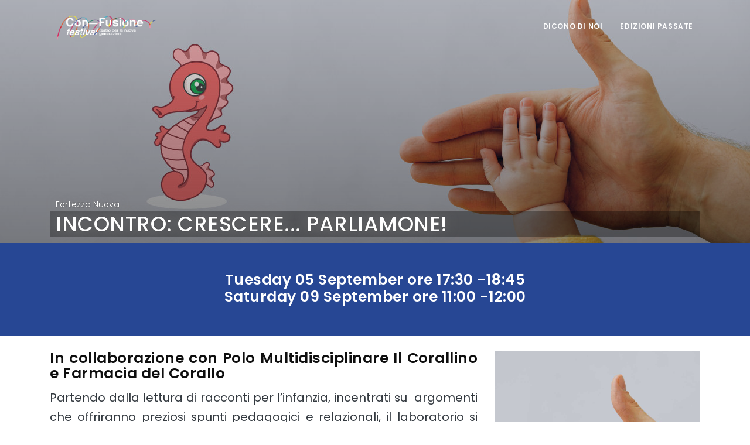

--- FILE ---
content_type: text/html; charset=UTF-8
request_url: https://www.con-fusione-festival.eu/en/event/fortezza-nuova-incontro-crescere-parliamone/%7Burl%7D
body_size: 4531
content:
<!DOCTYPE html><html lang="en"><head><meta name="viewport" content="width=device-width, initial-scale=1" /><meta http-equiv="content-type" content="text/html; charset=utf-8" /><meta name="author" content="Oggi a Teatro" /><!-- Document title --><title>Incontro: Crescere... parliamone! | Con-Fusione festival</title><meta name="description" content=""><meta property="og:url" content="https://www.con-fusione-festival.eu/en/event/fortezza-nuova-incontro-crescere-parliamone/%7Burl%7D"/><meta property="og:site_name" content="oimmei"/><meta property="og:type" content="website"/><meta property="og:title" content="Incontro: Crescere... parliamone! | Con-Fusione festival"/><meta property="og:description" content=""/><meta property="og:url" content="https://www.con-fusione-festival.eu/en/event/fortezza-nuova-incontro-crescere-parliamone/%7Burl%7D?ref=facebook"/><meta property="og:image" content="/uploads/files/show-info/hgoobw8xaw/facebook_card/Il-corallino.jpg"/><meta property="og:image_secure_url" content="/uploads/files/show-info/hgoobw8xaw/facebook_card/Il-corallino.jpg"/><meta property="og:image:width" content="1200"/><meta property="og:image:height" content="630"/><meta name="twitter:card" content="summary"/><meta name="twitter:site" content="https://www.con-fusione-festival.eu/en/event/fortezza-nuova-incontro-crescere-parliamone/%7Burl%7D"/><meta name="twitter:card" content="summary"/><meta name="twitter:title" content="Incontro: Crescere... parliamone! | Con-Fusione festival"/><meta name="twitter:description" content=""/><meta name="twitter:url" content="https://www.con-fusione-festival.eu/en/event/fortezza-nuova-incontro-crescere-parliamone/%7Burl%7D?ref=twitter"/><meta name="twitter:image" content="/uploads/files/show-info/hgooe6r4wd/twitter_card/Il-corallino.jpg"/><link rel="apple-touch-icon" sizes="57x57" href="/uploads/preferences/oiimage/h55ku4d8hr/icon57/LOGO-CONFUSIONE-STESO.png"><link rel="apple-touch-icon" sizes="60x60" href="/uploads/preferences/oiimage/h55ku4d8hr/icon60/LOGO-CONFUSIONE-STESO.png"><link rel="apple-touch-icon" sizes="72x72" href="/uploads/preferences/oiimage/h55ku4d8hr/icon72/LOGO-CONFUSIONE-STESO.png"><link rel="apple-touch-icon" sizes="76x76" href="/uploads/preferences/oiimage/h55ku4d8hr/icon76/LOGO-CONFUSIONE-STESO.png"><link rel="apple-touch-icon" sizes="114x114" href="/uploads/preferences/oiimage/h55ku4d8hr/icon114/LOGO-CONFUSIONE-STESO.png"><link rel="apple-touch-icon" sizes="120x120" href="/uploads/preferences/oiimage/h55ku4d8hr/icon120/LOGO-CONFUSIONE-STESO.png"><link rel="apple-touch-icon" sizes="144x144" href="/uploads/preferences/oiimage/h55ku4d8hr/icon144/LOGO-CONFUSIONE-STESO.png"><link rel="apple-touch-icon" sizes="152x152" href="/uploads/preferences/oiimage/h55ku4d8hr/icon152/LOGO-CONFUSIONE-STESO.png"><link rel="apple-touch-icon" sizes="180x180" href="/uploads/preferences/oiimage/h55ku4d8hr/icon180/LOGO-CONFUSIONE-STESO.png"><link rel="icon" type="image/png" sizes="192x192"  href="/uploads/preferences/oiimage/h55ku4d8hr/icon192/LOGO-CONFUSIONE-STESO.png"><link rel="icon" type="image/png" sizes="32x32" href="/uploads/preferences/oiimage/h55ku4d8hr/icon32/LOGO-CONFUSIONE-STESO.png"><link rel="icon" type="image/png" sizes="96x96" href="/uploads/preferences/oiimage/h55ku4d8hr/icon96/LOGO-CONFUSIONE-STESO.png"><link rel="icon" type="image/png" sizes="16x16" href="/uploads/preferences/oiimage/h55ku4d8hr/icon16/LOGO-CONFUSIONE-STESO.png"><meta name="msapplication-TileColor" content="#ffffff"><meta name="msapplication-TileImage" content="/uploads/preferences/oiimage/h55ku4d8hr/icon144/LOGO-CONFUSIONE-STESO.png"><meta name="theme-color" content="#ffffff"><!-- Stylesheets & Fonts --><link href="https://fonts.googleapis.com/css?family=Open+Sans:300,400,800,700,600&display=swap" rel="stylesheet"><link href="https://fonts.googleapis.com/css?family=Poppins:100,200,400,500,600,700,800&display=swap" rel="stylesheet"><link href="https://fonts.googleapis.com/css?family=Nunito:300,400,600,700,800&display=swap" rel="stylesheet"><link rel="stylesheet" href="/build/vendors-node_modules_fortawesome_fontawesome-free_scss_brands_scss-node_modules_fortawesome_f-21ebe6.css"><link rel="stylesheet" href="/build/vendors-node_modules_bootstrap-switch_dist_js_bootstrap-switch_min_js-node_modules_easy-pie-c-ad6bd7.css"><link rel="stylesheet" href="/build/oimmei.css"><link rel="stylesheet" href="/build/vendor_oi_ux_assets_scss_spacing_scss.css"><link rel="stylesheet" href="/build/node_modules_photoswipe_dist_photoswipe_css-vendor_oi_ux_assets_scss_border_scss-vendor_oi_ux-7c65fb.css"><link rel="stylesheet" href="/build/frontend.css"><style>
            #header[data-transparent="true"] + .inspiro-slider, #header[data-transparent="true"] + #slider, #header[data-transparent="true"] + .fullscreen, #header[data-transparent="true"] + .halfscreen, #header[data-transparent="true"] + #google-map {
    top: -95px;
    margin-bottom: -95px;
}
.dark #header .header-inner, .dark #header #header-wrap, #header.dark .header-inner, #header.dark #header-wrap {
    background-color: #274794;
}
.dark #header .header-inner .container, .dark #header #header-wrap .container, #header.dark .header-inner .container, #header.dark #header-wrap .container {
    padding-top: 8px;
}
.justify-content-center .btn {
    background-color: #d71258 !important;
    border-color: #d71258 !important;
    margin-top: 20px !important;
}
.justify-content-center .btn:hover {
    background: #c71248 !important;
    border-color: #c71248 !important;
}
.location {
    margin-top: 45px;
}
.text-overlay {
    background: #00000044;
    padding: 30px;
}
.call-to-action.call-to-action-colored {
    background-color: #2ab9ce;
}
.bg-overlay[data-style="2"] {
    background: #2ab9ce;
    opacity: .9;
}
h1 small, h2 small, h3 small, h4 small, h5 small, h6 small, .h1 small, .h2 small, .h3 small, .h4 small, .h5 small, .h6 small {
    font-weight: 400;
    font-size: 0.75em;
}
@media (max-width: 1024px) {
.dark #mainMenu nav > ul > li > a, #mainMenu.dark nav > ul > li > a {
    color: #111111;
}
}
.grid li {
    padding: 20px;
}
.upload-area {
    min-height: 200px;
}
        </style><link rel="stylesheet" href="/build/vendors-node_modules_leaflet_dist_leaflet-src_js-node_modules_leaflet_dist_leaflet_css.css"><script src="/build/runtime.js"></script><script src="/build/vendors-node_modules_jquery_dist_jquery_js.js"></script><script src="/build/vendors-node_modules_fortawesome_fontawesome-free_scss_brands_scss-node_modules_fortawesome_f-21ebe6.js"></script><script src="/build/vendors-node_modules_bootstrap_dist_js_bootstrap_js.js"></script><script src="/build/vendors-node_modules_bootstrap-switch_dist_js_bootstrap-switch_min_js-node_modules_easy-pie-c-ad6bd7.js"></script><script src="/build/oimmei.js"></script><script type="text/javascript" src="/bundles/fosjsrouting/js/router.min.js"></script><script type="text/javascript" src="/js/routing?callback=fos.Router.setData"></script><script type="text/javascript" src="/bundles/bazingajstranslation/js/translator.min.js"></script><script type="text/javascript" src="/translations"></script><script type="text/javascript" src="/translations/security"></script><script src="/build/vendors-node_modules_sugar_index_js.js"></script><script src="/build/vendors-node_modules_photoswipe_dist_photoswipe_css-node_modules_photoswipe_dist_photoswipe-l-0db4ad.js"></script><script src="/build/vendor_oi_ux_assets_js_ux-modal-bs4_js.js"></script><script src="/build/frontend.js"></script><script type="text/javascript" src="/translations/page"></script><script src="https://js.stripe.com/v3/"></script><script type="text/javascript">
        document.addEventListener("DOMContentLoaded", function(event) {
            $ = jQuery;
                    });

        var locale = 'en'
    </script><script src="/build/vendors-node_modules_leaflet_dist_leaflet-src_js-node_modules_leaflet_dist_leaflet_css.js"></script><script src="/build/event-map.js"></script><script src="/build/modal-bs4.js"></script><script src="/build/vendors-node_modules_jquery-validation_dist_jquery_validate_js.js"></script><script src="/build/vendors-node_modules_jquery-ui_ui_widget_js.js"></script><script src="/build/vendors-node_modules_jquery-ui_ui_widgets_draggable_js.js"></script><script src="/build/reservation.js"></script></head><body class="b--desktop event" ><div class="body-inner"><header id="header" data-transparent="true" data-responsive-fixed="true" class="dark"><div class="header-inner"><div class="container"><div id="logo"><a href="/en/" class="logo" data-src-dark="/uploads/preferences/oiimage/h55ktzkjt0/resized/LOGO-CONFUSIONE-STESO-BIANCO.png" aria-labelledby="logo" aria-label="header.home" title="header.home"><img src="/uploads/preferences/oiimage/h55ku4d8hr/resized/LOGO-CONFUSIONE-STESO.png" alt="header.home" class="logo-default"><img src="/uploads/preferences/oiimage/h55ktzkjt0/resized/LOGO-CONFUSIONE-STESO-BIANCO.png" alt="header.home" class="logo-dark"></a></div><!--Header Extras--><div class="header-extras"><ul></ul></div><div id="mainMenu-trigger"><a href="javascript:;" class="lines-button x" title="header.menu_toggle" aria-label="header.menu_toggle" aria-labelledby="mainMenu-trigger" tabindex="-1"><span class="lines"></span></a></div><div id="mainMenu" class="dark"><div class="container"><nav><ul      id="menu_header" class=""><li    ><a href="/en/page/i-commenti-di-con-fusione-2024"      class="Dicono di noi-class" title="Dicono di noi" aria-label="Dicono di noi" id="menu_0" aria-labelledby="logo menu_0">        Dicono di noi</a></li><li     class="dropdown"><a href="/en/page/edizioni-passate"      class="Edizioni passate-class" title="Edizioni passate" aria-label="Edizioni passate" id="menu_1" aria-labelledby="logo menu_1">        Edizioni passate</a><ul      class="dropdown-menu"><li    ><a href="/en/page/con-fusione-festival-2020"      class="Con-Fusione Festival 2020-class" title="Con-Fusione Festival 2020" aria-label="Con-Fusione Festival 2020" id="menu_2" aria-labelledby="logo menu_2">        Con-Fusione Festival 2020</a></li><li    ><a href="/en/page/con-fusione-festival-2021"      class="Con-Fusione Festival 2021-class" title="Con-Fusione Festival 2021" aria-label="Con-Fusione Festival 2021" id="menu_3" aria-labelledby="logo menu_3">        Con-Fusione Festival 2021</a></li><li    ><a href="/en/page/con-fusione-festival-2022"      class="Con-Fusione Festival 2022-class" title="Con-Fusione Festival 2022" aria-label="Con-Fusione Festival 2022" id="menu_4" aria-labelledby="logo menu_4">        Con-Fusione Festival 2022</a></li><li    ><a href="/en/page/con-fusione-festival-2023"      class="Con-Fusione Festival 2023-class" title="Con-Fusione Festival 2023" aria-label="Con-Fusione Festival 2023" id="menu_5" aria-labelledby="logo menu_5">        Con-Fusione Festival 2023</a></li><li    ><a href="/en/page/con-fusione-festival-2024"      class="Con-Fusione Festival 2024-class" title="Con-Fusione Festival 2024" aria-label="Con-Fusione Festival 2024" id="menu_6" aria-labelledby="logo menu_6">        Con-Fusione Festival 2024</a></li></ul></li></ul></nav></div></div></div></div></header><section id="page-title" class="slide kenburns" style="background-image: linear-gradient(rgba(0,0,0,0.1),rgba(0,0,0,.4)), url('/uploads/files/show-info/hgooe6r4wd/page_cover/Il-corallino.jpg'); background-size: cover; background-position-x: center;"><div class="container"><div class="slide-captions slide-captions-bottom text-light"><!-- Captions --><span data-animate="fadeInUp" data-animate-delay="300" class="strong animated fadeInUp visible" style="padding-top:16%;"><span class="business">Fortezza Nuova</span></span><h1 data-animate="fadeInUp" data-animate-delay="600" class="animated fadeInUp visible overlay">INCONTRO: CRESCERE... PARLIAMONE!</h1><!-- end: Captions --></div></div></section><div class="call-to-action p-t-50 p-b-50 mb-25 call-to-action-colored" style="background-color: #274794"><div class="container"><div class="row justify-content-center text-center"><div class="col-md-6"><h3 class="m-1"><span class="long">Tuesday</span><span class="short">Tue.</span>
                            05
                            <strong class="long">September</strong><strong class="short">Sep.</strong>
                                                                                                                                                    ore <strong>17:30
                                                                    -18:45
                                                                </strong></h3><h3 class="m-1"><span class="long">Saturday</span><span class="short">Sat.</span>
                            09
                            <strong class="long">September</strong><strong class="short">Sep.</strong>
                                                                                                                                                    ore <strong>11:00
                                                                    -12:00
                                                                </strong></h3></div></div></div></div><div class="container"><h3 class="slogan mt-20"><strong style="color: #274794;"></strong></h3><div class="row"><div class="col-md-8"><div class="desc"><h3><strong>In collaborazione con Polo Multidisciplinare Il Corallino e Farmacia del Corallo</strong></h3><p>Partendo dalla lettura di racconti per l&rsquo;infanzia, incentrati su&nbsp; argomenti che offriranno preziosi spunti pedagogici e relazionali, il laboratorio si propone come uno <strong>spazio di confronto</strong> dedicato ai <strong>genitori</strong>, mediato da <strong>specialisti della crescita</strong>.</p><h3><strong>Evento gratuito su prenotazione</strong></h3></div></div><div class="col-md-4 text-center"><img src="https://www.con-fusione-festival.eu/uploads/files/show-info/hgoobw8xaw/resized/Il-corallino.jpg" oi-file="3233" alt="Il-corallino.jpg" class="img-fluid"><hr><div class="card mt-20"><div class="card-header"><h4>Info and reservations</h4></div><div class="card-body"><div class="row"><div class="col-6 col-md-4 pb-5"><a href="mailto:info@con-fusione-festival.eu"><span class="far fa-fw fa-3x fa-envelope" title="info@con-fusione-festival.eu"></span></a></div><div class="col-6 col-md-4 pb-5"><a href="tel:+39 327 8844341"><span class="fas fa-fw fa-3x fa-mobile-alt" title="+39 327 8844341"></span></a></div><div class="col-6 col-md-4 pb-5"><a href="whatsapp://send/?phone=393278844341"><span class="fab fa-fw fa-3x fa-whatsapp" title="393278844341"></span></a></div></div></div></div><div class="mb-4 social-icons social-icons-medium social-icons-colored"><ul><li class="social-facebook"><a href="https://www.facebook.com/confusionefestival" target="_blank"><span class="fab fa-facebook-f"></span></a></li><li class="social-instagram"><a href="https://www.instagram.com/con_fusione.festival/" target="_blank"><span class="fab fa-instagram"></span></a></li></ul></div></div><div class="col-md-12"><div class="location"><h3>Fortezza Nuova <small>Sala dell&#039;Antico Forno</small></h3>
            Scali Della Fortezza Nuova <small>Livorno(LI)</small><div id="map" style="height: 400px; margin-bottom: 50px;" data-lat="43.553658641606" data-lon="10.310621082557" data-address="Scali Della Fortezza Nuova"></div></div></div><div class="col-md-12"></div></div></div><!-- Modal --><div class="modal fade" id="alertModal" tabindex="-1" role="dialog" aria-labelledby="alertModalLabel"><div class="modal-dialog modal-xl" role="document"><div class="modal-content alert-modal" id="alert-message"></div></div></div><script type="text/html" id="oiConfirm"><div class="modal-header"><h4 class="modal-title" id="customerModalLabel">Attention!</h4><button type="button" class="close" data-dismiss="modal" aria-label="Close"><span aria-hidden="true">×</span></button></div><div class="modal-body"><p>{message}</p></div><div class="modal-footer"><button type="button" class="btn btn-primary btn-ok" data-dismiss="modal">{message_ok}</button><button type="button" class="btn btn-secondary btn-ko" data-dismiss="modal">{message_ko}</button></div></script><script type="text/html" id="modalConfirm"><div class="modal-header"><h4 class="modal-title" id="customerModalLabel">Attention!</h4><button type="button" class="close" data-dismiss="modal" aria-label="Close"><span aria-hidden="true">×</span></button></div><div class="modal-body"><p>{message}</p></div><div class="modal-footer"><a href="{url}" class="btn btn-secondary">{message_ok}</a><button type="button" class="btn btn-secondary" data-dismiss="modal">{message_ko}</button></div></script><script type="text/html" id="modalConfirmAjax"><div class="modal-header"><h4 class="modal-title" id="customerModalLabel">Attention!</h4><button type="button" class="close" data-dismiss="modal" aria-label="Close"><span aria-hidden="true">×</span></button></div><div class="modal-body"><p>{message}</p><div class="modal-footer"><a href="javascript:;" data-href="{url}" class="btn btn-secondary js-ajax js-callback" data-target="{target}" data-dismiss="modal">{message_ok}</a><button type="button" class="btn btn-secondary" data-dismiss="modal">{message_ko}</button></div></div></script><script type="text/html" id="modalAlert"><div class="modal-header"><h4 class="modal-title" id="customerModalLabel">Attention!</h4><button type="button" class="close" data-dismiss="modal" aria-label="Close"><span aria-hidden="true">×</span></button></div><div class="modal-body"><p>{message}</p><div class="modal-footer"><button type="button" class="btn btn-secondary" data-dismiss="modal">{message_ok}</button></div></div></script><footer id="footer"><div class="footer-content"><div class="container"><div class="row"><div class="col-lg-7"><div class="widget"><h3>Con-Fusione festival
                                                                                                <br><small>Compagnia Orto degli Ananassi / Teatro della Brigata</small></h3><h5>Contatti</h5><div class="row"><div class="col-md-6"><span class="far fa-fw fa-envelope"></span><a href="mailto:info@con-fusione-festival.eu">info@con-fusione-festival.eu</a></div><div class="col-md-6"><span class="fas fa-fw fa-mobile-alt"></span><a href="tel:3278844341">3278844341</a></div><div class="col-md-6"><span class="fab fa-fw fa-whatsapp"></span><a href="whatsapp://send/?phone=393278844341" target="_blank">Whatsapp</a></div></div></div><div class="mb-4 social-icons social-icons-medium social-icons-colored"><ul><li class="social-facebook"><a href="https://www.facebook.com/teatrodellabrigata" target="_blank"><span class="fab fa-facebook-f"></span></a></li></ul></div></div><div class="col-lg-5"><div class="row"><div class="col-lg"><div class="widget"><div class="widget-title">        Policies</div><ul class="list"><li><a href="https://www.oggiateatro.it"     class="oggi-a-teatro-class" aria-label="Oggi a Teatro" id="menu_7" aria-labelledby="menu_7">        Oggi a Teatro</a></li><li><a href="/en/privacy-policy"     class="privacy-policy-class" aria-label="Privacy Policy" id="menu_8" aria-labelledby="menu_8">        Privacy Policy</a></li><li><a href="/en/cookies-policy"     class="cookies-policy-class" aria-label="Cookies Policy" id="menu_9" aria-labelledby="menu_9">        Cookies Policy</a></li><li><a href="/login"     class="header-login-class" title="header.login" aria-label="header.login" id="menu_10" aria-labelledby="menu_10">        header.login</a></li></ul></div></div></div></div></div></div></div><div class="copyright-content"><div class="container"><div class="copyright-text text-center"><div class="crafted" style="padding: 1em; font-size: 0.9em; text-align: center;">
    Copyright © 2026 <strong class="site"></strong> | Crafted with <span class="fa fa-heart" style="color: red;"></span> by <a href="https://www.oimmei.com" target="_blank" id="link-oimmei" aria-labelledby="logo link-oimmei" aria-label="Oimmei Digital Consulting">Oimmei Digital Consulting</a></div></div></div></div></footer><!-- Modal --><div class="modal fade" id="alertModal" tabindex="-1" role="dialog" aria-labelledby="alertModalLabel"><div class="modal-dialog " role="document"><div class="modal-content alert-modal" id="alert-message"></div></div></div><script type="text/html" id="oiConfirm"><div class="modal-header"><h4 class="modal-title" id="customerModalLabel">Attention!</h4><button type="button" class="close" data-dismiss="modal" aria-label="Close"><span aria-hidden="true">×</span></button></div><div class="modal-body"><p>{message}</p></div><div class="modal-footer"><button type="button" class="btn btn-primary btn-ok" data-dismiss="modal">{message_ok}</button><button type="button" class="btn btn-secondary btn-ko" data-dismiss="modal">{message_ko}</button></div></script><script type="text/html" id="modalConfirm"><div class="modal-header"><h4 class="modal-title" id="customerModalLabel">Attention!</h4><button type="button" class="close" data-dismiss="modal" aria-label="Close"><span aria-hidden="true">×</span></button></div><div class="modal-body"><p>{message}</p></div><div class="modal-footer"><a href="{url}" class="btn btn-secondary">{message_ok}</a><button type="button" class="btn btn-secondary" data-dismiss="modal">{message_ko}</button></div></script><script type="text/html" id="modalConfirmAjax"><div class="modal-header"><h4 class="modal-title" id="customerModalLabel">Attention!</h4><button type="button" class="close" data-dismiss="modal" aria-label="Close"><span aria-hidden="true">×</span></button></div><div class="modal-body"><p>{message}</p><div class="modal-footer"><a href="javascript:;" data-href="{url}" class="btn btn-secondary js-ajax js-callback" data-target="{target}" data-dismiss="modal">{message_ok}</a><button type="button" class="btn btn-secondary" data-dismiss="modal">{message_ko}</button></div></div></script><script type="text/html" id="modalAlert"><div class="modal-header"><h4 class="modal-title" id="customerModalLabel">Attention!</h4><button type="button" class="close" data-dismiss="modal" aria-label="Close"><span aria-hidden="true">×</span></button></div><div class="modal-body"><p>{message}</p><div class="modal-footer"><button type="button" class="btn btn-secondary" data-dismiss="modal">{message_ok}</button></div></div></script></div><!-- Scroll top --><a id="scrollTop"><i class="icon-chevron-up"></i><i class="icon-chevron-up"></i></a></body></html>

--- FILE ---
content_type: text/css
request_url: https://www.con-fusione-festival.eu/build/vendors-node_modules_fortawesome_fontawesome-free_scss_brands_scss-node_modules_fortawesome_f-21ebe6.css
body_size: 110175
content:
/*!
 * Font Awesome Free 6.5.2 by @fontawesome - https://fontawesome.com
 * License - https://fontawesome.com/license/free (Icons: CC BY 4.0, Fonts: SIL OFL 1.1, Code: MIT License)
 * Copyright 2024 Fonticons, Inc.
 */
:root, :host {
  --fa-style-family-brands: 'Font Awesome 6 Brands';
  --fa-font-brands: normal 400 1em/1 'Font Awesome 6 Brands';
}

@font-face {
  font-family: 'Font Awesome 6 Brands';
  font-style: normal;
  font-weight: 400;
  font-display: block;
  src: url(/build/fonts/fa-brands-400.455ea818.woff2) format("woff2"), url(/build/fonts/fa-brands-400.60127e35.ttf) format("truetype");
}

.fab,
.fa-brands {
  font-weight: 400;
}

.fa-monero:before {
  content: "\f3d0";
}

.fa-hooli:before {
  content: "\f427";
}

.fa-yelp:before {
  content: "\f1e9";
}

.fa-cc-visa:before {
  content: "\f1f0";
}

.fa-lastfm:before {
  content: "\f202";
}

.fa-shopware:before {
  content: "\f5b5";
}

.fa-creative-commons-nc:before {
  content: "\f4e8";
}

.fa-aws:before {
  content: "\f375";
}

.fa-redhat:before {
  content: "\f7bc";
}

.fa-yoast:before {
  content: "\f2b1";
}

.fa-cloudflare:before {
  content: "\e07d";
}

.fa-ups:before {
  content: "\f7e0";
}

.fa-pixiv:before {
  content: "\e640";
}

.fa-wpexplorer:before {
  content: "\f2de";
}

.fa-dyalog:before {
  content: "\f399";
}

.fa-bity:before {
  content: "\f37a";
}

.fa-stackpath:before {
  content: "\f842";
}

.fa-buysellads:before {
  content: "\f20d";
}

.fa-first-order:before {
  content: "\f2b0";
}

.fa-modx:before {
  content: "\f285";
}

.fa-guilded:before {
  content: "\e07e";
}

.fa-vnv:before {
  content: "\f40b";
}

.fa-square-js:before {
  content: "\f3b9";
}

.fa-js-square:before {
  content: "\f3b9";
}

.fa-microsoft:before {
  content: "\f3ca";
}

.fa-qq:before {
  content: "\f1d6";
}

.fa-orcid:before {
  content: "\f8d2";
}

.fa-java:before {
  content: "\f4e4";
}

.fa-invision:before {
  content: "\f7b0";
}

.fa-creative-commons-pd-alt:before {
  content: "\f4ed";
}

.fa-centercode:before {
  content: "\f380";
}

.fa-glide-g:before {
  content: "\f2a6";
}

.fa-drupal:before {
  content: "\f1a9";
}

.fa-jxl:before {
  content: "\e67b";
}

.fa-hire-a-helper:before {
  content: "\f3b0";
}

.fa-creative-commons-by:before {
  content: "\f4e7";
}

.fa-unity:before {
  content: "\e049";
}

.fa-whmcs:before {
  content: "\f40d";
}

.fa-rocketchat:before {
  content: "\f3e8";
}

.fa-vk:before {
  content: "\f189";
}

.fa-untappd:before {
  content: "\f405";
}

.fa-mailchimp:before {
  content: "\f59e";
}

.fa-css3-alt:before {
  content: "\f38b";
}

.fa-square-reddit:before {
  content: "\f1a2";
}

.fa-reddit-square:before {
  content: "\f1a2";
}

.fa-vimeo-v:before {
  content: "\f27d";
}

.fa-contao:before {
  content: "\f26d";
}

.fa-square-font-awesome:before {
  content: "\e5ad";
}

.fa-deskpro:before {
  content: "\f38f";
}

.fa-brave:before {
  content: "\e63c";
}

.fa-sistrix:before {
  content: "\f3ee";
}

.fa-square-instagram:before {
  content: "\e055";
}

.fa-instagram-square:before {
  content: "\e055";
}

.fa-battle-net:before {
  content: "\f835";
}

.fa-the-red-yeti:before {
  content: "\f69d";
}

.fa-square-hacker-news:before {
  content: "\f3af";
}

.fa-hacker-news-square:before {
  content: "\f3af";
}

.fa-edge:before {
  content: "\f282";
}

.fa-threads:before {
  content: "\e618";
}

.fa-napster:before {
  content: "\f3d2";
}

.fa-square-snapchat:before {
  content: "\f2ad";
}

.fa-snapchat-square:before {
  content: "\f2ad";
}

.fa-google-plus-g:before {
  content: "\f0d5";
}

.fa-artstation:before {
  content: "\f77a";
}

.fa-markdown:before {
  content: "\f60f";
}

.fa-sourcetree:before {
  content: "\f7d3";
}

.fa-google-plus:before {
  content: "\f2b3";
}

.fa-diaspora:before {
  content: "\f791";
}

.fa-foursquare:before {
  content: "\f180";
}

.fa-stack-overflow:before {
  content: "\f16c";
}

.fa-github-alt:before {
  content: "\f113";
}

.fa-phoenix-squadron:before {
  content: "\f511";
}

.fa-pagelines:before {
  content: "\f18c";
}

.fa-algolia:before {
  content: "\f36c";
}

.fa-red-river:before {
  content: "\f3e3";
}

.fa-creative-commons-sa:before {
  content: "\f4ef";
}

.fa-safari:before {
  content: "\f267";
}

.fa-google:before {
  content: "\f1a0";
}

.fa-square-font-awesome-stroke:before {
  content: "\f35c";
}

.fa-font-awesome-alt:before {
  content: "\f35c";
}

.fa-atlassian:before {
  content: "\f77b";
}

.fa-linkedin-in:before {
  content: "\f0e1";
}

.fa-digital-ocean:before {
  content: "\f391";
}

.fa-nimblr:before {
  content: "\f5a8";
}

.fa-chromecast:before {
  content: "\f838";
}

.fa-evernote:before {
  content: "\f839";
}

.fa-hacker-news:before {
  content: "\f1d4";
}

.fa-creative-commons-sampling:before {
  content: "\f4f0";
}

.fa-adversal:before {
  content: "\f36a";
}

.fa-creative-commons:before {
  content: "\f25e";
}

.fa-watchman-monitoring:before {
  content: "\e087";
}

.fa-fonticons:before {
  content: "\f280";
}

.fa-weixin:before {
  content: "\f1d7";
}

.fa-shirtsinbulk:before {
  content: "\f214";
}

.fa-codepen:before {
  content: "\f1cb";
}

.fa-git-alt:before {
  content: "\f841";
}

.fa-lyft:before {
  content: "\f3c3";
}

.fa-rev:before {
  content: "\f5b2";
}

.fa-windows:before {
  content: "\f17a";
}

.fa-wizards-of-the-coast:before {
  content: "\f730";
}

.fa-square-viadeo:before {
  content: "\f2aa";
}

.fa-viadeo-square:before {
  content: "\f2aa";
}

.fa-meetup:before {
  content: "\f2e0";
}

.fa-centos:before {
  content: "\f789";
}

.fa-adn:before {
  content: "\f170";
}

.fa-cloudsmith:before {
  content: "\f384";
}

.fa-opensuse:before {
  content: "\e62b";
}

.fa-pied-piper-alt:before {
  content: "\f1a8";
}

.fa-square-dribbble:before {
  content: "\f397";
}

.fa-dribbble-square:before {
  content: "\f397";
}

.fa-codiepie:before {
  content: "\f284";
}

.fa-node:before {
  content: "\f419";
}

.fa-mix:before {
  content: "\f3cb";
}

.fa-steam:before {
  content: "\f1b6";
}

.fa-cc-apple-pay:before {
  content: "\f416";
}

.fa-scribd:before {
  content: "\f28a";
}

.fa-debian:before {
  content: "\e60b";
}

.fa-openid:before {
  content: "\f19b";
}

.fa-instalod:before {
  content: "\e081";
}

.fa-expeditedssl:before {
  content: "\f23e";
}

.fa-sellcast:before {
  content: "\f2da";
}

.fa-square-twitter:before {
  content: "\f081";
}

.fa-twitter-square:before {
  content: "\f081";
}

.fa-r-project:before {
  content: "\f4f7";
}

.fa-delicious:before {
  content: "\f1a5";
}

.fa-freebsd:before {
  content: "\f3a4";
}

.fa-vuejs:before {
  content: "\f41f";
}

.fa-accusoft:before {
  content: "\f369";
}

.fa-ioxhost:before {
  content: "\f208";
}

.fa-fonticons-fi:before {
  content: "\f3a2";
}

.fa-app-store:before {
  content: "\f36f";
}

.fa-cc-mastercard:before {
  content: "\f1f1";
}

.fa-itunes-note:before {
  content: "\f3b5";
}

.fa-golang:before {
  content: "\e40f";
}

.fa-kickstarter:before {
  content: "\f3bb";
}

.fa-square-kickstarter:before {
  content: "\f3bb";
}

.fa-grav:before {
  content: "\f2d6";
}

.fa-weibo:before {
  content: "\f18a";
}

.fa-uncharted:before {
  content: "\e084";
}

.fa-firstdraft:before {
  content: "\f3a1";
}

.fa-square-youtube:before {
  content: "\f431";
}

.fa-youtube-square:before {
  content: "\f431";
}

.fa-wikipedia-w:before {
  content: "\f266";
}

.fa-wpressr:before {
  content: "\f3e4";
}

.fa-rendact:before {
  content: "\f3e4";
}

.fa-angellist:before {
  content: "\f209";
}

.fa-galactic-republic:before {
  content: "\f50c";
}

.fa-nfc-directional:before {
  content: "\e530";
}

.fa-skype:before {
  content: "\f17e";
}

.fa-joget:before {
  content: "\f3b7";
}

.fa-fedora:before {
  content: "\f798";
}

.fa-stripe-s:before {
  content: "\f42a";
}

.fa-meta:before {
  content: "\e49b";
}

.fa-laravel:before {
  content: "\f3bd";
}

.fa-hotjar:before {
  content: "\f3b1";
}

.fa-bluetooth-b:before {
  content: "\f294";
}

.fa-square-letterboxd:before {
  content: "\e62e";
}

.fa-sticker-mule:before {
  content: "\f3f7";
}

.fa-creative-commons-zero:before {
  content: "\f4f3";
}

.fa-hips:before {
  content: "\f452";
}

.fa-behance:before {
  content: "\f1b4";
}

.fa-reddit:before {
  content: "\f1a1";
}

.fa-discord:before {
  content: "\f392";
}

.fa-chrome:before {
  content: "\f268";
}

.fa-app-store-ios:before {
  content: "\f370";
}

.fa-cc-discover:before {
  content: "\f1f2";
}

.fa-wpbeginner:before {
  content: "\f297";
}

.fa-confluence:before {
  content: "\f78d";
}

.fa-shoelace:before {
  content: "\e60c";
}

.fa-mdb:before {
  content: "\f8ca";
}

.fa-dochub:before {
  content: "\f394";
}

.fa-accessible-icon:before {
  content: "\f368";
}

.fa-ebay:before {
  content: "\f4f4";
}

.fa-amazon:before {
  content: "\f270";
}

.fa-unsplash:before {
  content: "\e07c";
}

.fa-yarn:before {
  content: "\f7e3";
}

.fa-square-steam:before {
  content: "\f1b7";
}

.fa-steam-square:before {
  content: "\f1b7";
}

.fa-500px:before {
  content: "\f26e";
}

.fa-square-vimeo:before {
  content: "\f194";
}

.fa-vimeo-square:before {
  content: "\f194";
}

.fa-asymmetrik:before {
  content: "\f372";
}

.fa-font-awesome:before {
  content: "\f2b4";
}

.fa-font-awesome-flag:before {
  content: "\f2b4";
}

.fa-font-awesome-logo-full:before {
  content: "\f2b4";
}

.fa-gratipay:before {
  content: "\f184";
}

.fa-apple:before {
  content: "\f179";
}

.fa-hive:before {
  content: "\e07f";
}

.fa-gitkraken:before {
  content: "\f3a6";
}

.fa-keybase:before {
  content: "\f4f5";
}

.fa-apple-pay:before {
  content: "\f415";
}

.fa-padlet:before {
  content: "\e4a0";
}

.fa-amazon-pay:before {
  content: "\f42c";
}

.fa-square-github:before {
  content: "\f092";
}

.fa-github-square:before {
  content: "\f092";
}

.fa-stumbleupon:before {
  content: "\f1a4";
}

.fa-fedex:before {
  content: "\f797";
}

.fa-phoenix-framework:before {
  content: "\f3dc";
}

.fa-shopify:before {
  content: "\e057";
}

.fa-neos:before {
  content: "\f612";
}

.fa-square-threads:before {
  content: "\e619";
}

.fa-hackerrank:before {
  content: "\f5f7";
}

.fa-researchgate:before {
  content: "\f4f8";
}

.fa-swift:before {
  content: "\f8e1";
}

.fa-angular:before {
  content: "\f420";
}

.fa-speakap:before {
  content: "\f3f3";
}

.fa-angrycreative:before {
  content: "\f36e";
}

.fa-y-combinator:before {
  content: "\f23b";
}

.fa-empire:before {
  content: "\f1d1";
}

.fa-envira:before {
  content: "\f299";
}

.fa-google-scholar:before {
  content: "\e63b";
}

.fa-square-gitlab:before {
  content: "\e5ae";
}

.fa-gitlab-square:before {
  content: "\e5ae";
}

.fa-studiovinari:before {
  content: "\f3f8";
}

.fa-pied-piper:before {
  content: "\f2ae";
}

.fa-wordpress:before {
  content: "\f19a";
}

.fa-product-hunt:before {
  content: "\f288";
}

.fa-firefox:before {
  content: "\f269";
}

.fa-linode:before {
  content: "\f2b8";
}

.fa-goodreads:before {
  content: "\f3a8";
}

.fa-square-odnoklassniki:before {
  content: "\f264";
}

.fa-odnoklassniki-square:before {
  content: "\f264";
}

.fa-jsfiddle:before {
  content: "\f1cc";
}

.fa-sith:before {
  content: "\f512";
}

.fa-themeisle:before {
  content: "\f2b2";
}

.fa-page4:before {
  content: "\f3d7";
}

.fa-hashnode:before {
  content: "\e499";
}

.fa-react:before {
  content: "\f41b";
}

.fa-cc-paypal:before {
  content: "\f1f4";
}

.fa-squarespace:before {
  content: "\f5be";
}

.fa-cc-stripe:before {
  content: "\f1f5";
}

.fa-creative-commons-share:before {
  content: "\f4f2";
}

.fa-bitcoin:before {
  content: "\f379";
}

.fa-keycdn:before {
  content: "\f3ba";
}

.fa-opera:before {
  content: "\f26a";
}

.fa-itch-io:before {
  content: "\f83a";
}

.fa-umbraco:before {
  content: "\f8e8";
}

.fa-galactic-senate:before {
  content: "\f50d";
}

.fa-ubuntu:before {
  content: "\f7df";
}

.fa-draft2digital:before {
  content: "\f396";
}

.fa-stripe:before {
  content: "\f429";
}

.fa-houzz:before {
  content: "\f27c";
}

.fa-gg:before {
  content: "\f260";
}

.fa-dhl:before {
  content: "\f790";
}

.fa-square-pinterest:before {
  content: "\f0d3";
}

.fa-pinterest-square:before {
  content: "\f0d3";
}

.fa-xing:before {
  content: "\f168";
}

.fa-blackberry:before {
  content: "\f37b";
}

.fa-creative-commons-pd:before {
  content: "\f4ec";
}

.fa-playstation:before {
  content: "\f3df";
}

.fa-quinscape:before {
  content: "\f459";
}

.fa-less:before {
  content: "\f41d";
}

.fa-blogger-b:before {
  content: "\f37d";
}

.fa-opencart:before {
  content: "\f23d";
}

.fa-vine:before {
  content: "\f1ca";
}

.fa-signal-messenger:before {
  content: "\e663";
}

.fa-paypal:before {
  content: "\f1ed";
}

.fa-gitlab:before {
  content: "\f296";
}

.fa-typo3:before {
  content: "\f42b";
}

.fa-reddit-alien:before {
  content: "\f281";
}

.fa-yahoo:before {
  content: "\f19e";
}

.fa-dailymotion:before {
  content: "\e052";
}

.fa-affiliatetheme:before {
  content: "\f36b";
}

.fa-pied-piper-pp:before {
  content: "\f1a7";
}

.fa-bootstrap:before {
  content: "\f836";
}

.fa-odnoklassniki:before {
  content: "\f263";
}

.fa-nfc-symbol:before {
  content: "\e531";
}

.fa-mintbit:before {
  content: "\e62f";
}

.fa-ethereum:before {
  content: "\f42e";
}

.fa-speaker-deck:before {
  content: "\f83c";
}

.fa-creative-commons-nc-eu:before {
  content: "\f4e9";
}

.fa-patreon:before {
  content: "\f3d9";
}

.fa-avianex:before {
  content: "\f374";
}

.fa-ello:before {
  content: "\f5f1";
}

.fa-gofore:before {
  content: "\f3a7";
}

.fa-bimobject:before {
  content: "\f378";
}

.fa-brave-reverse:before {
  content: "\e63d";
}

.fa-facebook-f:before {
  content: "\f39e";
}

.fa-square-google-plus:before {
  content: "\f0d4";
}

.fa-google-plus-square:before {
  content: "\f0d4";
}

.fa-web-awesome:before {
  content: "\e682";
}

.fa-mandalorian:before {
  content: "\f50f";
}

.fa-first-order-alt:before {
  content: "\f50a";
}

.fa-osi:before {
  content: "\f41a";
}

.fa-google-wallet:before {
  content: "\f1ee";
}

.fa-d-and-d-beyond:before {
  content: "\f6ca";
}

.fa-periscope:before {
  content: "\f3da";
}

.fa-fulcrum:before {
  content: "\f50b";
}

.fa-cloudscale:before {
  content: "\f383";
}

.fa-forumbee:before {
  content: "\f211";
}

.fa-mizuni:before {
  content: "\f3cc";
}

.fa-schlix:before {
  content: "\f3ea";
}

.fa-square-xing:before {
  content: "\f169";
}

.fa-xing-square:before {
  content: "\f169";
}

.fa-bandcamp:before {
  content: "\f2d5";
}

.fa-wpforms:before {
  content: "\f298";
}

.fa-cloudversify:before {
  content: "\f385";
}

.fa-usps:before {
  content: "\f7e1";
}

.fa-megaport:before {
  content: "\f5a3";
}

.fa-magento:before {
  content: "\f3c4";
}

.fa-spotify:before {
  content: "\f1bc";
}

.fa-optin-monster:before {
  content: "\f23c";
}

.fa-fly:before {
  content: "\f417";
}

.fa-aviato:before {
  content: "\f421";
}

.fa-itunes:before {
  content: "\f3b4";
}

.fa-cuttlefish:before {
  content: "\f38c";
}

.fa-blogger:before {
  content: "\f37c";
}

.fa-flickr:before {
  content: "\f16e";
}

.fa-viber:before {
  content: "\f409";
}

.fa-soundcloud:before {
  content: "\f1be";
}

.fa-digg:before {
  content: "\f1a6";
}

.fa-tencent-weibo:before {
  content: "\f1d5";
}

.fa-letterboxd:before {
  content: "\e62d";
}

.fa-symfony:before {
  content: "\f83d";
}

.fa-maxcdn:before {
  content: "\f136";
}

.fa-etsy:before {
  content: "\f2d7";
}

.fa-facebook-messenger:before {
  content: "\f39f";
}

.fa-audible:before {
  content: "\f373";
}

.fa-think-peaks:before {
  content: "\f731";
}

.fa-bilibili:before {
  content: "\e3d9";
}

.fa-erlang:before {
  content: "\f39d";
}

.fa-x-twitter:before {
  content: "\e61b";
}

.fa-cotton-bureau:before {
  content: "\f89e";
}

.fa-dashcube:before {
  content: "\f210";
}

.fa-42-group:before {
  content: "\e080";
}

.fa-innosoft:before {
  content: "\e080";
}

.fa-stack-exchange:before {
  content: "\f18d";
}

.fa-elementor:before {
  content: "\f430";
}

.fa-square-pied-piper:before {
  content: "\e01e";
}

.fa-pied-piper-square:before {
  content: "\e01e";
}

.fa-creative-commons-nd:before {
  content: "\f4eb";
}

.fa-palfed:before {
  content: "\f3d8";
}

.fa-superpowers:before {
  content: "\f2dd";
}

.fa-resolving:before {
  content: "\f3e7";
}

.fa-xbox:before {
  content: "\f412";
}

.fa-square-web-awesome-stroke:before {
  content: "\e684";
}

.fa-searchengin:before {
  content: "\f3eb";
}

.fa-tiktok:before {
  content: "\e07b";
}

.fa-square-facebook:before {
  content: "\f082";
}

.fa-facebook-square:before {
  content: "\f082";
}

.fa-renren:before {
  content: "\f18b";
}

.fa-linux:before {
  content: "\f17c";
}

.fa-glide:before {
  content: "\f2a5";
}

.fa-linkedin:before {
  content: "\f08c";
}

.fa-hubspot:before {
  content: "\f3b2";
}

.fa-deploydog:before {
  content: "\f38e";
}

.fa-twitch:before {
  content: "\f1e8";
}

.fa-ravelry:before {
  content: "\f2d9";
}

.fa-mixer:before {
  content: "\e056";
}

.fa-square-lastfm:before {
  content: "\f203";
}

.fa-lastfm-square:before {
  content: "\f203";
}

.fa-vimeo:before {
  content: "\f40a";
}

.fa-mendeley:before {
  content: "\f7b3";
}

.fa-uniregistry:before {
  content: "\f404";
}

.fa-figma:before {
  content: "\f799";
}

.fa-creative-commons-remix:before {
  content: "\f4ee";
}

.fa-cc-amazon-pay:before {
  content: "\f42d";
}

.fa-dropbox:before {
  content: "\f16b";
}

.fa-instagram:before {
  content: "\f16d";
}

.fa-cmplid:before {
  content: "\e360";
}

.fa-upwork:before {
  content: "\e641";
}

.fa-facebook:before {
  content: "\f09a";
}

.fa-gripfire:before {
  content: "\f3ac";
}

.fa-jedi-order:before {
  content: "\f50e";
}

.fa-uikit:before {
  content: "\f403";
}

.fa-fort-awesome-alt:before {
  content: "\f3a3";
}

.fa-phabricator:before {
  content: "\f3db";
}

.fa-ussunnah:before {
  content: "\f407";
}

.fa-earlybirds:before {
  content: "\f39a";
}

.fa-trade-federation:before {
  content: "\f513";
}

.fa-autoprefixer:before {
  content: "\f41c";
}

.fa-whatsapp:before {
  content: "\f232";
}

.fa-square-upwork:before {
  content: "\e67c";
}

.fa-slideshare:before {
  content: "\f1e7";
}

.fa-google-play:before {
  content: "\f3ab";
}

.fa-viadeo:before {
  content: "\f2a9";
}

.fa-line:before {
  content: "\f3c0";
}

.fa-google-drive:before {
  content: "\f3aa";
}

.fa-servicestack:before {
  content: "\f3ec";
}

.fa-simplybuilt:before {
  content: "\f215";
}

.fa-bitbucket:before {
  content: "\f171";
}

.fa-imdb:before {
  content: "\f2d8";
}

.fa-deezer:before {
  content: "\e077";
}

.fa-raspberry-pi:before {
  content: "\f7bb";
}

.fa-jira:before {
  content: "\f7b1";
}

.fa-docker:before {
  content: "\f395";
}

.fa-screenpal:before {
  content: "\e570";
}

.fa-bluetooth:before {
  content: "\f293";
}

.fa-gitter:before {
  content: "\f426";
}

.fa-d-and-d:before {
  content: "\f38d";
}

.fa-microblog:before {
  content: "\e01a";
}

.fa-cc-diners-club:before {
  content: "\f24c";
}

.fa-gg-circle:before {
  content: "\f261";
}

.fa-pied-piper-hat:before {
  content: "\f4e5";
}

.fa-kickstarter-k:before {
  content: "\f3bc";
}

.fa-yandex:before {
  content: "\f413";
}

.fa-readme:before {
  content: "\f4d5";
}

.fa-html5:before {
  content: "\f13b";
}

.fa-sellsy:before {
  content: "\f213";
}

.fa-square-web-awesome:before {
  content: "\e683";
}

.fa-sass:before {
  content: "\f41e";
}

.fa-wirsindhandwerk:before {
  content: "\e2d0";
}

.fa-wsh:before {
  content: "\e2d0";
}

.fa-buromobelexperte:before {
  content: "\f37f";
}

.fa-salesforce:before {
  content: "\f83b";
}

.fa-octopus-deploy:before {
  content: "\e082";
}

.fa-medapps:before {
  content: "\f3c6";
}

.fa-ns8:before {
  content: "\f3d5";
}

.fa-pinterest-p:before {
  content: "\f231";
}

.fa-apper:before {
  content: "\f371";
}

.fa-fort-awesome:before {
  content: "\f286";
}

.fa-waze:before {
  content: "\f83f";
}

.fa-bluesky:before {
  content: "\e671";
}

.fa-cc-jcb:before {
  content: "\f24b";
}

.fa-snapchat:before {
  content: "\f2ab";
}

.fa-snapchat-ghost:before {
  content: "\f2ab";
}

.fa-fantasy-flight-games:before {
  content: "\f6dc";
}

.fa-rust:before {
  content: "\e07a";
}

.fa-wix:before {
  content: "\f5cf";
}

.fa-square-behance:before {
  content: "\f1b5";
}

.fa-behance-square:before {
  content: "\f1b5";
}

.fa-supple:before {
  content: "\f3f9";
}

.fa-webflow:before {
  content: "\e65c";
}

.fa-rebel:before {
  content: "\f1d0";
}

.fa-css3:before {
  content: "\f13c";
}

.fa-staylinked:before {
  content: "\f3f5";
}

.fa-kaggle:before {
  content: "\f5fa";
}

.fa-space-awesome:before {
  content: "\e5ac";
}

.fa-deviantart:before {
  content: "\f1bd";
}

.fa-cpanel:before {
  content: "\f388";
}

.fa-goodreads-g:before {
  content: "\f3a9";
}

.fa-square-git:before {
  content: "\f1d2";
}

.fa-git-square:before {
  content: "\f1d2";
}

.fa-square-tumblr:before {
  content: "\f174";
}

.fa-tumblr-square:before {
  content: "\f174";
}

.fa-trello:before {
  content: "\f181";
}

.fa-creative-commons-nc-jp:before {
  content: "\f4ea";
}

.fa-get-pocket:before {
  content: "\f265";
}

.fa-perbyte:before {
  content: "\e083";
}

.fa-grunt:before {
  content: "\f3ad";
}

.fa-weebly:before {
  content: "\f5cc";
}

.fa-connectdevelop:before {
  content: "\f20e";
}

.fa-leanpub:before {
  content: "\f212";
}

.fa-black-tie:before {
  content: "\f27e";
}

.fa-themeco:before {
  content: "\f5c6";
}

.fa-python:before {
  content: "\f3e2";
}

.fa-android:before {
  content: "\f17b";
}

.fa-bots:before {
  content: "\e340";
}

.fa-free-code-camp:before {
  content: "\f2c5";
}

.fa-hornbill:before {
  content: "\f592";
}

.fa-js:before {
  content: "\f3b8";
}

.fa-ideal:before {
  content: "\e013";
}

.fa-git:before {
  content: "\f1d3";
}

.fa-dev:before {
  content: "\f6cc";
}

.fa-sketch:before {
  content: "\f7c6";
}

.fa-yandex-international:before {
  content: "\f414";
}

.fa-cc-amex:before {
  content: "\f1f3";
}

.fa-uber:before {
  content: "\f402";
}

.fa-github:before {
  content: "\f09b";
}

.fa-php:before {
  content: "\f457";
}

.fa-alipay:before {
  content: "\f642";
}

.fa-youtube:before {
  content: "\f167";
}

.fa-skyatlas:before {
  content: "\f216";
}

.fa-firefox-browser:before {
  content: "\e007";
}

.fa-replyd:before {
  content: "\f3e6";
}

.fa-suse:before {
  content: "\f7d6";
}

.fa-jenkins:before {
  content: "\f3b6";
}

.fa-twitter:before {
  content: "\f099";
}

.fa-rockrms:before {
  content: "\f3e9";
}

.fa-pinterest:before {
  content: "\f0d2";
}

.fa-buffer:before {
  content: "\f837";
}

.fa-npm:before {
  content: "\f3d4";
}

.fa-yammer:before {
  content: "\f840";
}

.fa-btc:before {
  content: "\f15a";
}

.fa-dribbble:before {
  content: "\f17d";
}

.fa-stumbleupon-circle:before {
  content: "\f1a3";
}

.fa-internet-explorer:before {
  content: "\f26b";
}

.fa-stubber:before {
  content: "\e5c7";
}

.fa-telegram:before {
  content: "\f2c6";
}

.fa-telegram-plane:before {
  content: "\f2c6";
}

.fa-old-republic:before {
  content: "\f510";
}

.fa-odysee:before {
  content: "\e5c6";
}

.fa-square-whatsapp:before {
  content: "\f40c";
}

.fa-whatsapp-square:before {
  content: "\f40c";
}

.fa-node-js:before {
  content: "\f3d3";
}

.fa-edge-legacy:before {
  content: "\e078";
}

.fa-slack:before {
  content: "\f198";
}

.fa-slack-hash:before {
  content: "\f198";
}

.fa-medrt:before {
  content: "\f3c8";
}

.fa-usb:before {
  content: "\f287";
}

.fa-tumblr:before {
  content: "\f173";
}

.fa-vaadin:before {
  content: "\f408";
}

.fa-quora:before {
  content: "\f2c4";
}

.fa-square-x-twitter:before {
  content: "\e61a";
}

.fa-reacteurope:before {
  content: "\f75d";
}

.fa-medium:before {
  content: "\f23a";
}

.fa-medium-m:before {
  content: "\f23a";
}

.fa-amilia:before {
  content: "\f36d";
}

.fa-mixcloud:before {
  content: "\f289";
}

.fa-flipboard:before {
  content: "\f44d";
}

.fa-viacoin:before {
  content: "\f237";
}

.fa-critical-role:before {
  content: "\f6c9";
}

.fa-sitrox:before {
  content: "\e44a";
}

.fa-discourse:before {
  content: "\f393";
}

.fa-joomla:before {
  content: "\f1aa";
}

.fa-mastodon:before {
  content: "\f4f6";
}

.fa-airbnb:before {
  content: "\f834";
}

.fa-wolf-pack-battalion:before {
  content: "\f514";
}

.fa-buy-n-large:before {
  content: "\f8a6";
}

.fa-gulp:before {
  content: "\f3ae";
}

.fa-creative-commons-sampling-plus:before {
  content: "\f4f1";
}

.fa-strava:before {
  content: "\f428";
}

.fa-ember:before {
  content: "\f423";
}

.fa-canadian-maple-leaf:before {
  content: "\f785";
}

.fa-teamspeak:before {
  content: "\f4f9";
}

.fa-pushed:before {
  content: "\f3e1";
}

.fa-wordpress-simple:before {
  content: "\f411";
}

.fa-nutritionix:before {
  content: "\f3d6";
}

.fa-wodu:before {
  content: "\e088";
}

.fa-google-pay:before {
  content: "\e079";
}

.fa-intercom:before {
  content: "\f7af";
}

.fa-zhihu:before {
  content: "\f63f";
}

.fa-korvue:before {
  content: "\f42f";
}

.fa-pix:before {
  content: "\e43a";
}

.fa-steam-symbol:before {
  content: "\f3f6";
}

/*!
 * Font Awesome Free 6.5.2 by @fontawesome - https://fontawesome.com
 * License - https://fontawesome.com/license/free (Icons: CC BY 4.0, Fonts: SIL OFL 1.1, Code: MIT License)
 * Copyright 2024 Fonticons, Inc.
 */
:root, :host {
  --fa-style-family-classic: 'Font Awesome 6 Free';
  --fa-font-regular: normal 400 1em/1 'Font Awesome 6 Free';
}

@font-face {
  font-family: 'Font Awesome 6 Free';
  font-style: normal;
  font-weight: 400;
  font-display: block;
  src: url(/build/fonts/fa-regular-400.21cb8f55.woff2) format("woff2"), url(/build/fonts/fa-regular-400.eb91f7b9.ttf) format("truetype");
}

.far,
.fa-regular {
  font-weight: 400;
}

/*!
 * Font Awesome Free 6.5.2 by @fontawesome - https://fontawesome.com
 * License - https://fontawesome.com/license/free (Icons: CC BY 4.0, Fonts: SIL OFL 1.1, Code: MIT License)
 * Copyright 2024 Fonticons, Inc.
 */
:root, :host {
  --fa-style-family-classic: 'Font Awesome 6 Free';
  --fa-font-solid: normal 900 1em/1 'Font Awesome 6 Free';
}

@font-face {
  font-family: 'Font Awesome 6 Free';
  font-style: normal;
  font-weight: 900;
  font-display: block;
  src: url(/build/fonts/fa-solid-900.4d986b00.woff2) format("woff2"), url(/build/fonts/fa-solid-900.bacd5de6.ttf) format("truetype");
}

.fas,
.fa-solid {
  font-weight: 900;
}

/*!
 * Font Awesome Free 6.5.2 by @fontawesome - https://fontawesome.com
 * License - https://fontawesome.com/license/free (Icons: CC BY 4.0, Fonts: SIL OFL 1.1, Code: MIT License)
 * Copyright 2024 Fonticons, Inc.
 */
.fa {
  font-family: var(--fa-style-family, "Font Awesome 6 Free");
  font-weight: var(--fa-style, 900);
}

.fa,
.fa-classic,
.fa-sharp,
.fas,
.fa-solid,
.far,
.fa-regular,
.fab,
.fa-brands {
  -moz-osx-font-smoothing: grayscale;
  -webkit-font-smoothing: antialiased;
  display: var(--fa-display, inline-block);
  font-style: normal;
  font-variant: normal;
  line-height: 1;
  text-rendering: auto;
}

.fas,
.fa-classic,
.fa-solid,
.far,
.fa-regular {
  font-family: 'Font Awesome 6 Free';
}

.fab,
.fa-brands {
  font-family: 'Font Awesome 6 Brands';
}

.fa-1x {
  font-size: 1em;
}

.fa-2x {
  font-size: 2em;
}

.fa-3x {
  font-size: 3em;
}

.fa-4x {
  font-size: 4em;
}

.fa-5x {
  font-size: 5em;
}

.fa-6x {
  font-size: 6em;
}

.fa-7x {
  font-size: 7em;
}

.fa-8x {
  font-size: 8em;
}

.fa-9x {
  font-size: 9em;
}

.fa-10x {
  font-size: 10em;
}

.fa-2xs {
  font-size: 0.625em;
  line-height: 0.1em;
  vertical-align: 0.225em;
}

.fa-xs {
  font-size: 0.75em;
  line-height: 0.08333em;
  vertical-align: 0.125em;
}

.fa-sm {
  font-size: 0.875em;
  line-height: 0.07143em;
  vertical-align: 0.05357em;
}

.fa-lg {
  font-size: 1.25em;
  line-height: 0.05em;
  vertical-align: -0.075em;
}

.fa-xl {
  font-size: 1.5em;
  line-height: 0.04167em;
  vertical-align: -0.125em;
}

.fa-2xl {
  font-size: 2em;
  line-height: 0.03125em;
  vertical-align: -0.1875em;
}

.fa-fw {
  text-align: center;
  width: 1.25em;
}

.fa-ul {
  list-style-type: none;
  margin-left: var(--fa-li-margin, 2.5em);
  padding-left: 0;
}

.fa-ul > li {
  position: relative;
}

.fa-li {
  left: calc(var(--fa-li-width, 2em) * -1);
  position: absolute;
  text-align: center;
  width: var(--fa-li-width, 2em);
  line-height: inherit;
}

.fa-border {
  border-color: var(--fa-border-color, #eee);
  border-radius: var(--fa-border-radius, 0.1em);
  border-style: var(--fa-border-style, solid);
  border-width: var(--fa-border-width, 0.08em);
  padding: var(--fa-border-padding, 0.2em 0.25em 0.15em);
}

.fa-pull-left {
  float: left;
  margin-right: var(--fa-pull-margin, 0.3em);
}

.fa-pull-right {
  float: right;
  margin-left: var(--fa-pull-margin, 0.3em);
}

.fa-beat {
  animation-name: fa-beat;
  animation-delay: var(--fa-animation-delay, 0s);
  animation-direction: var(--fa-animation-direction, normal);
  animation-duration: var(--fa-animation-duration, 1s);
  animation-iteration-count: var(--fa-animation-iteration-count, infinite);
  animation-timing-function: var(--fa-animation-timing, ease-in-out);
}

.fa-bounce {
  animation-name: fa-bounce;
  animation-delay: var(--fa-animation-delay, 0s);
  animation-direction: var(--fa-animation-direction, normal);
  animation-duration: var(--fa-animation-duration, 1s);
  animation-iteration-count: var(--fa-animation-iteration-count, infinite);
  animation-timing-function: var(--fa-animation-timing, cubic-bezier(0.28, 0.84, 0.42, 1));
}

.fa-fade {
  animation-name: fa-fade;
  animation-delay: var(--fa-animation-delay, 0s);
  animation-direction: var(--fa-animation-direction, normal);
  animation-duration: var(--fa-animation-duration, 1s);
  animation-iteration-count: var(--fa-animation-iteration-count, infinite);
  animation-timing-function: var(--fa-animation-timing, cubic-bezier(0.4, 0, 0.6, 1));
}

.fa-beat-fade {
  animation-name: fa-beat-fade;
  animation-delay: var(--fa-animation-delay, 0s);
  animation-direction: var(--fa-animation-direction, normal);
  animation-duration: var(--fa-animation-duration, 1s);
  animation-iteration-count: var(--fa-animation-iteration-count, infinite);
  animation-timing-function: var(--fa-animation-timing, cubic-bezier(0.4, 0, 0.6, 1));
}

.fa-flip {
  animation-name: fa-flip;
  animation-delay: var(--fa-animation-delay, 0s);
  animation-direction: var(--fa-animation-direction, normal);
  animation-duration: var(--fa-animation-duration, 1s);
  animation-iteration-count: var(--fa-animation-iteration-count, infinite);
  animation-timing-function: var(--fa-animation-timing, ease-in-out);
}

.fa-shake {
  animation-name: fa-shake;
  animation-delay: var(--fa-animation-delay, 0s);
  animation-direction: var(--fa-animation-direction, normal);
  animation-duration: var(--fa-animation-duration, 1s);
  animation-iteration-count: var(--fa-animation-iteration-count, infinite);
  animation-timing-function: var(--fa-animation-timing, linear);
}

.fa-spin {
  animation-name: fa-spin;
  animation-delay: var(--fa-animation-delay, 0s);
  animation-direction: var(--fa-animation-direction, normal);
  animation-duration: var(--fa-animation-duration, 2s);
  animation-iteration-count: var(--fa-animation-iteration-count, infinite);
  animation-timing-function: var(--fa-animation-timing, linear);
}

.fa-spin-reverse {
  --fa-animation-direction: reverse;
}

.fa-pulse,
.fa-spin-pulse {
  animation-name: fa-spin;
  animation-direction: var(--fa-animation-direction, normal);
  animation-duration: var(--fa-animation-duration, 1s);
  animation-iteration-count: var(--fa-animation-iteration-count, infinite);
  animation-timing-function: var(--fa-animation-timing, steps(8));
}

@media (prefers-reduced-motion: reduce) {
  .fa-beat,
  .fa-bounce,
  .fa-fade,
  .fa-beat-fade,
  .fa-flip,
  .fa-pulse,
  .fa-shake,
  .fa-spin,
  .fa-spin-pulse {
    animation-delay: -1ms;
    animation-duration: 1ms;
    animation-iteration-count: 1;
    transition-delay: 0s;
    transition-duration: 0s;
  }
}

@keyframes fa-beat {
  0%, 90% {
    transform: scale(1);
  }
  45% {
    transform: scale(var(--fa-beat-scale, 1.25));
  }
}

@keyframes fa-bounce {
  0% {
    transform: scale(1, 1) translateY(0);
  }
  10% {
    transform: scale(var(--fa-bounce-start-scale-x, 1.1), var(--fa-bounce-start-scale-y, 0.9)) translateY(0);
  }
  30% {
    transform: scale(var(--fa-bounce-jump-scale-x, 0.9), var(--fa-bounce-jump-scale-y, 1.1)) translateY(var(--fa-bounce-height, -0.5em));
  }
  50% {
    transform: scale(var(--fa-bounce-land-scale-x, 1.05), var(--fa-bounce-land-scale-y, 0.95)) translateY(0);
  }
  57% {
    transform: scale(1, 1) translateY(var(--fa-bounce-rebound, -0.125em));
  }
  64% {
    transform: scale(1, 1) translateY(0);
  }
  100% {
    transform: scale(1, 1) translateY(0);
  }
}

@keyframes fa-fade {
  50% {
    opacity: var(--fa-fade-opacity, 0.4);
  }
}

@keyframes fa-beat-fade {
  0%, 100% {
    opacity: var(--fa-beat-fade-opacity, 0.4);
    transform: scale(1);
  }
  50% {
    opacity: 1;
    transform: scale(var(--fa-beat-fade-scale, 1.125));
  }
}

@keyframes fa-flip {
  50% {
    transform: rotate3d(var(--fa-flip-x, 0), var(--fa-flip-y, 1), var(--fa-flip-z, 0), var(--fa-flip-angle, -180deg));
  }
}

@keyframes fa-shake {
  0% {
    transform: rotate(-15deg);
  }
  4% {
    transform: rotate(15deg);
  }
  8%, 24% {
    transform: rotate(-18deg);
  }
  12%, 28% {
    transform: rotate(18deg);
  }
  16% {
    transform: rotate(-22deg);
  }
  20% {
    transform: rotate(22deg);
  }
  32% {
    transform: rotate(-12deg);
  }
  36% {
    transform: rotate(12deg);
  }
  40%, 100% {
    transform: rotate(0deg);
  }
}

@keyframes fa-spin {
  0% {
    transform: rotate(0deg);
  }
  100% {
    transform: rotate(360deg);
  }
}

.fa-rotate-90 {
  transform: rotate(90deg);
}

.fa-rotate-180 {
  transform: rotate(180deg);
}

.fa-rotate-270 {
  transform: rotate(270deg);
}

.fa-flip-horizontal {
  transform: scale(-1, 1);
}

.fa-flip-vertical {
  transform: scale(1, -1);
}

.fa-flip-both,
.fa-flip-horizontal.fa-flip-vertical {
  transform: scale(-1, -1);
}

.fa-rotate-by {
  transform: rotate(var(--fa-rotate-angle, 0));
}

.fa-stack {
  display: inline-block;
  height: 2em;
  line-height: 2em;
  position: relative;
  vertical-align: middle;
  width: 2.5em;
}

.fa-stack-1x,
.fa-stack-2x {
  left: 0;
  position: absolute;
  text-align: center;
  width: 100%;
  z-index: var(--fa-stack-z-index, auto);
}

.fa-stack-1x {
  line-height: inherit;
}

.fa-stack-2x {
  font-size: 2em;
}

.fa-inverse {
  color: var(--fa-inverse, #fff);
}

/* Font Awesome uses the Unicode Private Use Area (PUA) to ensure screen
readers do not read off random characters that represent icons */
.fa-0::before {
  content: "\30";
}

.fa-1::before {
  content: "\31";
}

.fa-2::before {
  content: "\32";
}

.fa-3::before {
  content: "\33";
}

.fa-4::before {
  content: "\34";
}

.fa-5::before {
  content: "\35";
}

.fa-6::before {
  content: "\36";
}

.fa-7::before {
  content: "\37";
}

.fa-8::before {
  content: "\38";
}

.fa-9::before {
  content: "\39";
}

.fa-fill-drip::before {
  content: "\f576";
}

.fa-arrows-to-circle::before {
  content: "\e4bd";
}

.fa-circle-chevron-right::before {
  content: "\f138";
}

.fa-chevron-circle-right::before {
  content: "\f138";
}

.fa-at::before {
  content: "\40";
}

.fa-trash-can::before {
  content: "\f2ed";
}

.fa-trash-alt::before {
  content: "\f2ed";
}

.fa-text-height::before {
  content: "\f034";
}

.fa-user-xmark::before {
  content: "\f235";
}

.fa-user-times::before {
  content: "\f235";
}

.fa-stethoscope::before {
  content: "\f0f1";
}

.fa-message::before {
  content: "\f27a";
}

.fa-comment-alt::before {
  content: "\f27a";
}

.fa-info::before {
  content: "\f129";
}

.fa-down-left-and-up-right-to-center::before {
  content: "\f422";
}

.fa-compress-alt::before {
  content: "\f422";
}

.fa-explosion::before {
  content: "\e4e9";
}

.fa-file-lines::before {
  content: "\f15c";
}

.fa-file-alt::before {
  content: "\f15c";
}

.fa-file-text::before {
  content: "\f15c";
}

.fa-wave-square::before {
  content: "\f83e";
}

.fa-ring::before {
  content: "\f70b";
}

.fa-building-un::before {
  content: "\e4d9";
}

.fa-dice-three::before {
  content: "\f527";
}

.fa-calendar-days::before {
  content: "\f073";
}

.fa-calendar-alt::before {
  content: "\f073";
}

.fa-anchor-circle-check::before {
  content: "\e4aa";
}

.fa-building-circle-arrow-right::before {
  content: "\e4d1";
}

.fa-volleyball::before {
  content: "\f45f";
}

.fa-volleyball-ball::before {
  content: "\f45f";
}

.fa-arrows-up-to-line::before {
  content: "\e4c2";
}

.fa-sort-down::before {
  content: "\f0dd";
}

.fa-sort-desc::before {
  content: "\f0dd";
}

.fa-circle-minus::before {
  content: "\f056";
}

.fa-minus-circle::before {
  content: "\f056";
}

.fa-door-open::before {
  content: "\f52b";
}

.fa-right-from-bracket::before {
  content: "\f2f5";
}

.fa-sign-out-alt::before {
  content: "\f2f5";
}

.fa-atom::before {
  content: "\f5d2";
}

.fa-soap::before {
  content: "\e06e";
}

.fa-icons::before {
  content: "\f86d";
}

.fa-heart-music-camera-bolt::before {
  content: "\f86d";
}

.fa-microphone-lines-slash::before {
  content: "\f539";
}

.fa-microphone-alt-slash::before {
  content: "\f539";
}

.fa-bridge-circle-check::before {
  content: "\e4c9";
}

.fa-pump-medical::before {
  content: "\e06a";
}

.fa-fingerprint::before {
  content: "\f577";
}

.fa-hand-point-right::before {
  content: "\f0a4";
}

.fa-magnifying-glass-location::before {
  content: "\f689";
}

.fa-search-location::before {
  content: "\f689";
}

.fa-forward-step::before {
  content: "\f051";
}

.fa-step-forward::before {
  content: "\f051";
}

.fa-face-smile-beam::before {
  content: "\f5b8";
}

.fa-smile-beam::before {
  content: "\f5b8";
}

.fa-flag-checkered::before {
  content: "\f11e";
}

.fa-football::before {
  content: "\f44e";
}

.fa-football-ball::before {
  content: "\f44e";
}

.fa-school-circle-exclamation::before {
  content: "\e56c";
}

.fa-crop::before {
  content: "\f125";
}

.fa-angles-down::before {
  content: "\f103";
}

.fa-angle-double-down::before {
  content: "\f103";
}

.fa-users-rectangle::before {
  content: "\e594";
}

.fa-people-roof::before {
  content: "\e537";
}

.fa-people-line::before {
  content: "\e534";
}

.fa-beer-mug-empty::before {
  content: "\f0fc";
}

.fa-beer::before {
  content: "\f0fc";
}

.fa-diagram-predecessor::before {
  content: "\e477";
}

.fa-arrow-up-long::before {
  content: "\f176";
}

.fa-long-arrow-up::before {
  content: "\f176";
}

.fa-fire-flame-simple::before {
  content: "\f46a";
}

.fa-burn::before {
  content: "\f46a";
}

.fa-person::before {
  content: "\f183";
}

.fa-male::before {
  content: "\f183";
}

.fa-laptop::before {
  content: "\f109";
}

.fa-file-csv::before {
  content: "\f6dd";
}

.fa-menorah::before {
  content: "\f676";
}

.fa-truck-plane::before {
  content: "\e58f";
}

.fa-record-vinyl::before {
  content: "\f8d9";
}

.fa-face-grin-stars::before {
  content: "\f587";
}

.fa-grin-stars::before {
  content: "\f587";
}

.fa-bong::before {
  content: "\f55c";
}

.fa-spaghetti-monster-flying::before {
  content: "\f67b";
}

.fa-pastafarianism::before {
  content: "\f67b";
}

.fa-arrow-down-up-across-line::before {
  content: "\e4af";
}

.fa-spoon::before {
  content: "\f2e5";
}

.fa-utensil-spoon::before {
  content: "\f2e5";
}

.fa-jar-wheat::before {
  content: "\e517";
}

.fa-envelopes-bulk::before {
  content: "\f674";
}

.fa-mail-bulk::before {
  content: "\f674";
}

.fa-file-circle-exclamation::before {
  content: "\e4eb";
}

.fa-circle-h::before {
  content: "\f47e";
}

.fa-hospital-symbol::before {
  content: "\f47e";
}

.fa-pager::before {
  content: "\f815";
}

.fa-address-book::before {
  content: "\f2b9";
}

.fa-contact-book::before {
  content: "\f2b9";
}

.fa-strikethrough::before {
  content: "\f0cc";
}

.fa-k::before {
  content: "\4b";
}

.fa-landmark-flag::before {
  content: "\e51c";
}

.fa-pencil::before {
  content: "\f303";
}

.fa-pencil-alt::before {
  content: "\f303";
}

.fa-backward::before {
  content: "\f04a";
}

.fa-caret-right::before {
  content: "\f0da";
}

.fa-comments::before {
  content: "\f086";
}

.fa-paste::before {
  content: "\f0ea";
}

.fa-file-clipboard::before {
  content: "\f0ea";
}

.fa-code-pull-request::before {
  content: "\e13c";
}

.fa-clipboard-list::before {
  content: "\f46d";
}

.fa-truck-ramp-box::before {
  content: "\f4de";
}

.fa-truck-loading::before {
  content: "\f4de";
}

.fa-user-check::before {
  content: "\f4fc";
}

.fa-vial-virus::before {
  content: "\e597";
}

.fa-sheet-plastic::before {
  content: "\e571";
}

.fa-blog::before {
  content: "\f781";
}

.fa-user-ninja::before {
  content: "\f504";
}

.fa-person-arrow-up-from-line::before {
  content: "\e539";
}

.fa-scroll-torah::before {
  content: "\f6a0";
}

.fa-torah::before {
  content: "\f6a0";
}

.fa-broom-ball::before {
  content: "\f458";
}

.fa-quidditch::before {
  content: "\f458";
}

.fa-quidditch-broom-ball::before {
  content: "\f458";
}

.fa-toggle-off::before {
  content: "\f204";
}

.fa-box-archive::before {
  content: "\f187";
}

.fa-archive::before {
  content: "\f187";
}

.fa-person-drowning::before {
  content: "\e545";
}

.fa-arrow-down-9-1::before {
  content: "\f886";
}

.fa-sort-numeric-desc::before {
  content: "\f886";
}

.fa-sort-numeric-down-alt::before {
  content: "\f886";
}

.fa-face-grin-tongue-squint::before {
  content: "\f58a";
}

.fa-grin-tongue-squint::before {
  content: "\f58a";
}

.fa-spray-can::before {
  content: "\f5bd";
}

.fa-truck-monster::before {
  content: "\f63b";
}

.fa-w::before {
  content: "\57";
}

.fa-earth-africa::before {
  content: "\f57c";
}

.fa-globe-africa::before {
  content: "\f57c";
}

.fa-rainbow::before {
  content: "\f75b";
}

.fa-circle-notch::before {
  content: "\f1ce";
}

.fa-tablet-screen-button::before {
  content: "\f3fa";
}

.fa-tablet-alt::before {
  content: "\f3fa";
}

.fa-paw::before {
  content: "\f1b0";
}

.fa-cloud::before {
  content: "\f0c2";
}

.fa-trowel-bricks::before {
  content: "\e58a";
}

.fa-face-flushed::before {
  content: "\f579";
}

.fa-flushed::before {
  content: "\f579";
}

.fa-hospital-user::before {
  content: "\f80d";
}

.fa-tent-arrow-left-right::before {
  content: "\e57f";
}

.fa-gavel::before {
  content: "\f0e3";
}

.fa-legal::before {
  content: "\f0e3";
}

.fa-binoculars::before {
  content: "\f1e5";
}

.fa-microphone-slash::before {
  content: "\f131";
}

.fa-box-tissue::before {
  content: "\e05b";
}

.fa-motorcycle::before {
  content: "\f21c";
}

.fa-bell-concierge::before {
  content: "\f562";
}

.fa-concierge-bell::before {
  content: "\f562";
}

.fa-pen-ruler::before {
  content: "\f5ae";
}

.fa-pencil-ruler::before {
  content: "\f5ae";
}

.fa-people-arrows::before {
  content: "\e068";
}

.fa-people-arrows-left-right::before {
  content: "\e068";
}

.fa-mars-and-venus-burst::before {
  content: "\e523";
}

.fa-square-caret-right::before {
  content: "\f152";
}

.fa-caret-square-right::before {
  content: "\f152";
}

.fa-scissors::before {
  content: "\f0c4";
}

.fa-cut::before {
  content: "\f0c4";
}

.fa-sun-plant-wilt::before {
  content: "\e57a";
}

.fa-toilets-portable::before {
  content: "\e584";
}

.fa-hockey-puck::before {
  content: "\f453";
}

.fa-table::before {
  content: "\f0ce";
}

.fa-magnifying-glass-arrow-right::before {
  content: "\e521";
}

.fa-tachograph-digital::before {
  content: "\f566";
}

.fa-digital-tachograph::before {
  content: "\f566";
}

.fa-users-slash::before {
  content: "\e073";
}

.fa-clover::before {
  content: "\e139";
}

.fa-reply::before {
  content: "\f3e5";
}

.fa-mail-reply::before {
  content: "\f3e5";
}

.fa-star-and-crescent::before {
  content: "\f699";
}

.fa-house-fire::before {
  content: "\e50c";
}

.fa-square-minus::before {
  content: "\f146";
}

.fa-minus-square::before {
  content: "\f146";
}

.fa-helicopter::before {
  content: "\f533";
}

.fa-compass::before {
  content: "\f14e";
}

.fa-square-caret-down::before {
  content: "\f150";
}

.fa-caret-square-down::before {
  content: "\f150";
}

.fa-file-circle-question::before {
  content: "\e4ef";
}

.fa-laptop-code::before {
  content: "\f5fc";
}

.fa-swatchbook::before {
  content: "\f5c3";
}

.fa-prescription-bottle::before {
  content: "\f485";
}

.fa-bars::before {
  content: "\f0c9";
}

.fa-navicon::before {
  content: "\f0c9";
}

.fa-people-group::before {
  content: "\e533";
}

.fa-hourglass-end::before {
  content: "\f253";
}

.fa-hourglass-3::before {
  content: "\f253";
}

.fa-heart-crack::before {
  content: "\f7a9";
}

.fa-heart-broken::before {
  content: "\f7a9";
}

.fa-square-up-right::before {
  content: "\f360";
}

.fa-external-link-square-alt::before {
  content: "\f360";
}

.fa-face-kiss-beam::before {
  content: "\f597";
}

.fa-kiss-beam::before {
  content: "\f597";
}

.fa-film::before {
  content: "\f008";
}

.fa-ruler-horizontal::before {
  content: "\f547";
}

.fa-people-robbery::before {
  content: "\e536";
}

.fa-lightbulb::before {
  content: "\f0eb";
}

.fa-caret-left::before {
  content: "\f0d9";
}

.fa-circle-exclamation::before {
  content: "\f06a";
}

.fa-exclamation-circle::before {
  content: "\f06a";
}

.fa-school-circle-xmark::before {
  content: "\e56d";
}

.fa-arrow-right-from-bracket::before {
  content: "\f08b";
}

.fa-sign-out::before {
  content: "\f08b";
}

.fa-circle-chevron-down::before {
  content: "\f13a";
}

.fa-chevron-circle-down::before {
  content: "\f13a";
}

.fa-unlock-keyhole::before {
  content: "\f13e";
}

.fa-unlock-alt::before {
  content: "\f13e";
}

.fa-cloud-showers-heavy::before {
  content: "\f740";
}

.fa-headphones-simple::before {
  content: "\f58f";
}

.fa-headphones-alt::before {
  content: "\f58f";
}

.fa-sitemap::before {
  content: "\f0e8";
}

.fa-circle-dollar-to-slot::before {
  content: "\f4b9";
}

.fa-donate::before {
  content: "\f4b9";
}

.fa-memory::before {
  content: "\f538";
}

.fa-road-spikes::before {
  content: "\e568";
}

.fa-fire-burner::before {
  content: "\e4f1";
}

.fa-flag::before {
  content: "\f024";
}

.fa-hanukiah::before {
  content: "\f6e6";
}

.fa-feather::before {
  content: "\f52d";
}

.fa-volume-low::before {
  content: "\f027";
}

.fa-volume-down::before {
  content: "\f027";
}

.fa-comment-slash::before {
  content: "\f4b3";
}

.fa-cloud-sun-rain::before {
  content: "\f743";
}

.fa-compress::before {
  content: "\f066";
}

.fa-wheat-awn::before {
  content: "\e2cd";
}

.fa-wheat-alt::before {
  content: "\e2cd";
}

.fa-ankh::before {
  content: "\f644";
}

.fa-hands-holding-child::before {
  content: "\e4fa";
}

.fa-asterisk::before {
  content: "\2a";
}

.fa-square-check::before {
  content: "\f14a";
}

.fa-check-square::before {
  content: "\f14a";
}

.fa-peseta-sign::before {
  content: "\e221";
}

.fa-heading::before {
  content: "\f1dc";
}

.fa-header::before {
  content: "\f1dc";
}

.fa-ghost::before {
  content: "\f6e2";
}

.fa-list::before {
  content: "\f03a";
}

.fa-list-squares::before {
  content: "\f03a";
}

.fa-square-phone-flip::before {
  content: "\f87b";
}

.fa-phone-square-alt::before {
  content: "\f87b";
}

.fa-cart-plus::before {
  content: "\f217";
}

.fa-gamepad::before {
  content: "\f11b";
}

.fa-circle-dot::before {
  content: "\f192";
}

.fa-dot-circle::before {
  content: "\f192";
}

.fa-face-dizzy::before {
  content: "\f567";
}

.fa-dizzy::before {
  content: "\f567";
}

.fa-egg::before {
  content: "\f7fb";
}

.fa-house-medical-circle-xmark::before {
  content: "\e513";
}

.fa-campground::before {
  content: "\f6bb";
}

.fa-folder-plus::before {
  content: "\f65e";
}

.fa-futbol::before {
  content: "\f1e3";
}

.fa-futbol-ball::before {
  content: "\f1e3";
}

.fa-soccer-ball::before {
  content: "\f1e3";
}

.fa-paintbrush::before {
  content: "\f1fc";
}

.fa-paint-brush::before {
  content: "\f1fc";
}

.fa-lock::before {
  content: "\f023";
}

.fa-gas-pump::before {
  content: "\f52f";
}

.fa-hot-tub-person::before {
  content: "\f593";
}

.fa-hot-tub::before {
  content: "\f593";
}

.fa-map-location::before {
  content: "\f59f";
}

.fa-map-marked::before {
  content: "\f59f";
}

.fa-house-flood-water::before {
  content: "\e50e";
}

.fa-tree::before {
  content: "\f1bb";
}

.fa-bridge-lock::before {
  content: "\e4cc";
}

.fa-sack-dollar::before {
  content: "\f81d";
}

.fa-pen-to-square::before {
  content: "\f044";
}

.fa-edit::before {
  content: "\f044";
}

.fa-car-side::before {
  content: "\f5e4";
}

.fa-share-nodes::before {
  content: "\f1e0";
}

.fa-share-alt::before {
  content: "\f1e0";
}

.fa-heart-circle-minus::before {
  content: "\e4ff";
}

.fa-hourglass-half::before {
  content: "\f252";
}

.fa-hourglass-2::before {
  content: "\f252";
}

.fa-microscope::before {
  content: "\f610";
}

.fa-sink::before {
  content: "\e06d";
}

.fa-bag-shopping::before {
  content: "\f290";
}

.fa-shopping-bag::before {
  content: "\f290";
}

.fa-arrow-down-z-a::before {
  content: "\f881";
}

.fa-sort-alpha-desc::before {
  content: "\f881";
}

.fa-sort-alpha-down-alt::before {
  content: "\f881";
}

.fa-mitten::before {
  content: "\f7b5";
}

.fa-person-rays::before {
  content: "\e54d";
}

.fa-users::before {
  content: "\f0c0";
}

.fa-eye-slash::before {
  content: "\f070";
}

.fa-flask-vial::before {
  content: "\e4f3";
}

.fa-hand::before {
  content: "\f256";
}

.fa-hand-paper::before {
  content: "\f256";
}

.fa-om::before {
  content: "\f679";
}

.fa-worm::before {
  content: "\e599";
}

.fa-house-circle-xmark::before {
  content: "\e50b";
}

.fa-plug::before {
  content: "\f1e6";
}

.fa-chevron-up::before {
  content: "\f077";
}

.fa-hand-spock::before {
  content: "\f259";
}

.fa-stopwatch::before {
  content: "\f2f2";
}

.fa-face-kiss::before {
  content: "\f596";
}

.fa-kiss::before {
  content: "\f596";
}

.fa-bridge-circle-xmark::before {
  content: "\e4cb";
}

.fa-face-grin-tongue::before {
  content: "\f589";
}

.fa-grin-tongue::before {
  content: "\f589";
}

.fa-chess-bishop::before {
  content: "\f43a";
}

.fa-face-grin-wink::before {
  content: "\f58c";
}

.fa-grin-wink::before {
  content: "\f58c";
}

.fa-ear-deaf::before {
  content: "\f2a4";
}

.fa-deaf::before {
  content: "\f2a4";
}

.fa-deafness::before {
  content: "\f2a4";
}

.fa-hard-of-hearing::before {
  content: "\f2a4";
}

.fa-road-circle-check::before {
  content: "\e564";
}

.fa-dice-five::before {
  content: "\f523";
}

.fa-square-rss::before {
  content: "\f143";
}

.fa-rss-square::before {
  content: "\f143";
}

.fa-land-mine-on::before {
  content: "\e51b";
}

.fa-i-cursor::before {
  content: "\f246";
}

.fa-stamp::before {
  content: "\f5bf";
}

.fa-stairs::before {
  content: "\e289";
}

.fa-i::before {
  content: "\49";
}

.fa-hryvnia-sign::before {
  content: "\f6f2";
}

.fa-hryvnia::before {
  content: "\f6f2";
}

.fa-pills::before {
  content: "\f484";
}

.fa-face-grin-wide::before {
  content: "\f581";
}

.fa-grin-alt::before {
  content: "\f581";
}

.fa-tooth::before {
  content: "\f5c9";
}

.fa-v::before {
  content: "\56";
}

.fa-bangladeshi-taka-sign::before {
  content: "\e2e6";
}

.fa-bicycle::before {
  content: "\f206";
}

.fa-staff-snake::before {
  content: "\e579";
}

.fa-rod-asclepius::before {
  content: "\e579";
}

.fa-rod-snake::before {
  content: "\e579";
}

.fa-staff-aesculapius::before {
  content: "\e579";
}

.fa-head-side-cough-slash::before {
  content: "\e062";
}

.fa-truck-medical::before {
  content: "\f0f9";
}

.fa-ambulance::before {
  content: "\f0f9";
}

.fa-wheat-awn-circle-exclamation::before {
  content: "\e598";
}

.fa-snowman::before {
  content: "\f7d0";
}

.fa-mortar-pestle::before {
  content: "\f5a7";
}

.fa-road-barrier::before {
  content: "\e562";
}

.fa-school::before {
  content: "\f549";
}

.fa-igloo::before {
  content: "\f7ae";
}

.fa-joint::before {
  content: "\f595";
}

.fa-angle-right::before {
  content: "\f105";
}

.fa-horse::before {
  content: "\f6f0";
}

.fa-q::before {
  content: "\51";
}

.fa-g::before {
  content: "\47";
}

.fa-notes-medical::before {
  content: "\f481";
}

.fa-temperature-half::before {
  content: "\f2c9";
}

.fa-temperature-2::before {
  content: "\f2c9";
}

.fa-thermometer-2::before {
  content: "\f2c9";
}

.fa-thermometer-half::before {
  content: "\f2c9";
}

.fa-dong-sign::before {
  content: "\e169";
}

.fa-capsules::before {
  content: "\f46b";
}

.fa-poo-storm::before {
  content: "\f75a";
}

.fa-poo-bolt::before {
  content: "\f75a";
}

.fa-face-frown-open::before {
  content: "\f57a";
}

.fa-frown-open::before {
  content: "\f57a";
}

.fa-hand-point-up::before {
  content: "\f0a6";
}

.fa-money-bill::before {
  content: "\f0d6";
}

.fa-bookmark::before {
  content: "\f02e";
}

.fa-align-justify::before {
  content: "\f039";
}

.fa-umbrella-beach::before {
  content: "\f5ca";
}

.fa-helmet-un::before {
  content: "\e503";
}

.fa-bullseye::before {
  content: "\f140";
}

.fa-bacon::before {
  content: "\f7e5";
}

.fa-hand-point-down::before {
  content: "\f0a7";
}

.fa-arrow-up-from-bracket::before {
  content: "\e09a";
}

.fa-folder::before {
  content: "\f07b";
}

.fa-folder-blank::before {
  content: "\f07b";
}

.fa-file-waveform::before {
  content: "\f478";
}

.fa-file-medical-alt::before {
  content: "\f478";
}

.fa-radiation::before {
  content: "\f7b9";
}

.fa-chart-simple::before {
  content: "\e473";
}

.fa-mars-stroke::before {
  content: "\f229";
}

.fa-vial::before {
  content: "\f492";
}

.fa-gauge::before {
  content: "\f624";
}

.fa-dashboard::before {
  content: "\f624";
}

.fa-gauge-med::before {
  content: "\f624";
}

.fa-tachometer-alt-average::before {
  content: "\f624";
}

.fa-wand-magic-sparkles::before {
  content: "\e2ca";
}

.fa-magic-wand-sparkles::before {
  content: "\e2ca";
}

.fa-e::before {
  content: "\45";
}

.fa-pen-clip::before {
  content: "\f305";
}

.fa-pen-alt::before {
  content: "\f305";
}

.fa-bridge-circle-exclamation::before {
  content: "\e4ca";
}

.fa-user::before {
  content: "\f007";
}

.fa-school-circle-check::before {
  content: "\e56b";
}

.fa-dumpster::before {
  content: "\f793";
}

.fa-van-shuttle::before {
  content: "\f5b6";
}

.fa-shuttle-van::before {
  content: "\f5b6";
}

.fa-building-user::before {
  content: "\e4da";
}

.fa-square-caret-left::before {
  content: "\f191";
}

.fa-caret-square-left::before {
  content: "\f191";
}

.fa-highlighter::before {
  content: "\f591";
}

.fa-key::before {
  content: "\f084";
}

.fa-bullhorn::before {
  content: "\f0a1";
}

.fa-globe::before {
  content: "\f0ac";
}

.fa-synagogue::before {
  content: "\f69b";
}

.fa-person-half-dress::before {
  content: "\e548";
}

.fa-road-bridge::before {
  content: "\e563";
}

.fa-location-arrow::before {
  content: "\f124";
}

.fa-c::before {
  content: "\43";
}

.fa-tablet-button::before {
  content: "\f10a";
}

.fa-building-lock::before {
  content: "\e4d6";
}

.fa-pizza-slice::before {
  content: "\f818";
}

.fa-money-bill-wave::before {
  content: "\f53a";
}

.fa-chart-area::before {
  content: "\f1fe";
}

.fa-area-chart::before {
  content: "\f1fe";
}

.fa-house-flag::before {
  content: "\e50d";
}

.fa-person-circle-minus::before {
  content: "\e540";
}

.fa-ban::before {
  content: "\f05e";
}

.fa-cancel::before {
  content: "\f05e";
}

.fa-camera-rotate::before {
  content: "\e0d8";
}

.fa-spray-can-sparkles::before {
  content: "\f5d0";
}

.fa-air-freshener::before {
  content: "\f5d0";
}

.fa-star::before {
  content: "\f005";
}

.fa-repeat::before {
  content: "\f363";
}

.fa-cross::before {
  content: "\f654";
}

.fa-box::before {
  content: "\f466";
}

.fa-venus-mars::before {
  content: "\f228";
}

.fa-arrow-pointer::before {
  content: "\f245";
}

.fa-mouse-pointer::before {
  content: "\f245";
}

.fa-maximize::before {
  content: "\f31e";
}

.fa-expand-arrows-alt::before {
  content: "\f31e";
}

.fa-charging-station::before {
  content: "\f5e7";
}

.fa-shapes::before {
  content: "\f61f";
}

.fa-triangle-circle-square::before {
  content: "\f61f";
}

.fa-shuffle::before {
  content: "\f074";
}

.fa-random::before {
  content: "\f074";
}

.fa-person-running::before {
  content: "\f70c";
}

.fa-running::before {
  content: "\f70c";
}

.fa-mobile-retro::before {
  content: "\e527";
}

.fa-grip-lines-vertical::before {
  content: "\f7a5";
}

.fa-spider::before {
  content: "\f717";
}

.fa-hands-bound::before {
  content: "\e4f9";
}

.fa-file-invoice-dollar::before {
  content: "\f571";
}

.fa-plane-circle-exclamation::before {
  content: "\e556";
}

.fa-x-ray::before {
  content: "\f497";
}

.fa-spell-check::before {
  content: "\f891";
}

.fa-slash::before {
  content: "\f715";
}

.fa-computer-mouse::before {
  content: "\f8cc";
}

.fa-mouse::before {
  content: "\f8cc";
}

.fa-arrow-right-to-bracket::before {
  content: "\f090";
}

.fa-sign-in::before {
  content: "\f090";
}

.fa-shop-slash::before {
  content: "\e070";
}

.fa-store-alt-slash::before {
  content: "\e070";
}

.fa-server::before {
  content: "\f233";
}

.fa-virus-covid-slash::before {
  content: "\e4a9";
}

.fa-shop-lock::before {
  content: "\e4a5";
}

.fa-hourglass-start::before {
  content: "\f251";
}

.fa-hourglass-1::before {
  content: "\f251";
}

.fa-blender-phone::before {
  content: "\f6b6";
}

.fa-building-wheat::before {
  content: "\e4db";
}

.fa-person-breastfeeding::before {
  content: "\e53a";
}

.fa-right-to-bracket::before {
  content: "\f2f6";
}

.fa-sign-in-alt::before {
  content: "\f2f6";
}

.fa-venus::before {
  content: "\f221";
}

.fa-passport::before {
  content: "\f5ab";
}

.fa-heart-pulse::before {
  content: "\f21e";
}

.fa-heartbeat::before {
  content: "\f21e";
}

.fa-people-carry-box::before {
  content: "\f4ce";
}

.fa-people-carry::before {
  content: "\f4ce";
}

.fa-temperature-high::before {
  content: "\f769";
}

.fa-microchip::before {
  content: "\f2db";
}

.fa-crown::before {
  content: "\f521";
}

.fa-weight-hanging::before {
  content: "\f5cd";
}

.fa-xmarks-lines::before {
  content: "\e59a";
}

.fa-file-prescription::before {
  content: "\f572";
}

.fa-weight-scale::before {
  content: "\f496";
}

.fa-weight::before {
  content: "\f496";
}

.fa-user-group::before {
  content: "\f500";
}

.fa-user-friends::before {
  content: "\f500";
}

.fa-arrow-up-a-z::before {
  content: "\f15e";
}

.fa-sort-alpha-up::before {
  content: "\f15e";
}

.fa-chess-knight::before {
  content: "\f441";
}

.fa-face-laugh-squint::before {
  content: "\f59b";
}

.fa-laugh-squint::before {
  content: "\f59b";
}

.fa-wheelchair::before {
  content: "\f193";
}

.fa-circle-arrow-up::before {
  content: "\f0aa";
}

.fa-arrow-circle-up::before {
  content: "\f0aa";
}

.fa-toggle-on::before {
  content: "\f205";
}

.fa-person-walking::before {
  content: "\f554";
}

.fa-walking::before {
  content: "\f554";
}

.fa-l::before {
  content: "\4c";
}

.fa-fire::before {
  content: "\f06d";
}

.fa-bed-pulse::before {
  content: "\f487";
}

.fa-procedures::before {
  content: "\f487";
}

.fa-shuttle-space::before {
  content: "\f197";
}

.fa-space-shuttle::before {
  content: "\f197";
}

.fa-face-laugh::before {
  content: "\f599";
}

.fa-laugh::before {
  content: "\f599";
}

.fa-folder-open::before {
  content: "\f07c";
}

.fa-heart-circle-plus::before {
  content: "\e500";
}

.fa-code-fork::before {
  content: "\e13b";
}

.fa-city::before {
  content: "\f64f";
}

.fa-microphone-lines::before {
  content: "\f3c9";
}

.fa-microphone-alt::before {
  content: "\f3c9";
}

.fa-pepper-hot::before {
  content: "\f816";
}

.fa-unlock::before {
  content: "\f09c";
}

.fa-colon-sign::before {
  content: "\e140";
}

.fa-headset::before {
  content: "\f590";
}

.fa-store-slash::before {
  content: "\e071";
}

.fa-road-circle-xmark::before {
  content: "\e566";
}

.fa-user-minus::before {
  content: "\f503";
}

.fa-mars-stroke-up::before {
  content: "\f22a";
}

.fa-mars-stroke-v::before {
  content: "\f22a";
}

.fa-champagne-glasses::before {
  content: "\f79f";
}

.fa-glass-cheers::before {
  content: "\f79f";
}

.fa-clipboard::before {
  content: "\f328";
}

.fa-house-circle-exclamation::before {
  content: "\e50a";
}

.fa-file-arrow-up::before {
  content: "\f574";
}

.fa-file-upload::before {
  content: "\f574";
}

.fa-wifi::before {
  content: "\f1eb";
}

.fa-wifi-3::before {
  content: "\f1eb";
}

.fa-wifi-strong::before {
  content: "\f1eb";
}

.fa-bath::before {
  content: "\f2cd";
}

.fa-bathtub::before {
  content: "\f2cd";
}

.fa-underline::before {
  content: "\f0cd";
}

.fa-user-pen::before {
  content: "\f4ff";
}

.fa-user-edit::before {
  content: "\f4ff";
}

.fa-signature::before {
  content: "\f5b7";
}

.fa-stroopwafel::before {
  content: "\f551";
}

.fa-bold::before {
  content: "\f032";
}

.fa-anchor-lock::before {
  content: "\e4ad";
}

.fa-building-ngo::before {
  content: "\e4d7";
}

.fa-manat-sign::before {
  content: "\e1d5";
}

.fa-not-equal::before {
  content: "\f53e";
}

.fa-border-top-left::before {
  content: "\f853";
}

.fa-border-style::before {
  content: "\f853";
}

.fa-map-location-dot::before {
  content: "\f5a0";
}

.fa-map-marked-alt::before {
  content: "\f5a0";
}

.fa-jedi::before {
  content: "\f669";
}

.fa-square-poll-vertical::before {
  content: "\f681";
}

.fa-poll::before {
  content: "\f681";
}

.fa-mug-hot::before {
  content: "\f7b6";
}

.fa-car-battery::before {
  content: "\f5df";
}

.fa-battery-car::before {
  content: "\f5df";
}

.fa-gift::before {
  content: "\f06b";
}

.fa-dice-two::before {
  content: "\f528";
}

.fa-chess-queen::before {
  content: "\f445";
}

.fa-glasses::before {
  content: "\f530";
}

.fa-chess-board::before {
  content: "\f43c";
}

.fa-building-circle-check::before {
  content: "\e4d2";
}

.fa-person-chalkboard::before {
  content: "\e53d";
}

.fa-mars-stroke-right::before {
  content: "\f22b";
}

.fa-mars-stroke-h::before {
  content: "\f22b";
}

.fa-hand-back-fist::before {
  content: "\f255";
}

.fa-hand-rock::before {
  content: "\f255";
}

.fa-square-caret-up::before {
  content: "\f151";
}

.fa-caret-square-up::before {
  content: "\f151";
}

.fa-cloud-showers-water::before {
  content: "\e4e4";
}

.fa-chart-bar::before {
  content: "\f080";
}

.fa-bar-chart::before {
  content: "\f080";
}

.fa-hands-bubbles::before {
  content: "\e05e";
}

.fa-hands-wash::before {
  content: "\e05e";
}

.fa-less-than-equal::before {
  content: "\f537";
}

.fa-train::before {
  content: "\f238";
}

.fa-eye-low-vision::before {
  content: "\f2a8";
}

.fa-low-vision::before {
  content: "\f2a8";
}

.fa-crow::before {
  content: "\f520";
}

.fa-sailboat::before {
  content: "\e445";
}

.fa-window-restore::before {
  content: "\f2d2";
}

.fa-square-plus::before {
  content: "\f0fe";
}

.fa-plus-square::before {
  content: "\f0fe";
}

.fa-torii-gate::before {
  content: "\f6a1";
}

.fa-frog::before {
  content: "\f52e";
}

.fa-bucket::before {
  content: "\e4cf";
}

.fa-image::before {
  content: "\f03e";
}

.fa-microphone::before {
  content: "\f130";
}

.fa-cow::before {
  content: "\f6c8";
}

.fa-caret-up::before {
  content: "\f0d8";
}

.fa-screwdriver::before {
  content: "\f54a";
}

.fa-folder-closed::before {
  content: "\e185";
}

.fa-house-tsunami::before {
  content: "\e515";
}

.fa-square-nfi::before {
  content: "\e576";
}

.fa-arrow-up-from-ground-water::before {
  content: "\e4b5";
}

.fa-martini-glass::before {
  content: "\f57b";
}

.fa-glass-martini-alt::before {
  content: "\f57b";
}

.fa-rotate-left::before {
  content: "\f2ea";
}

.fa-rotate-back::before {
  content: "\f2ea";
}

.fa-rotate-backward::before {
  content: "\f2ea";
}

.fa-undo-alt::before {
  content: "\f2ea";
}

.fa-table-columns::before {
  content: "\f0db";
}

.fa-columns::before {
  content: "\f0db";
}

.fa-lemon::before {
  content: "\f094";
}

.fa-head-side-mask::before {
  content: "\e063";
}

.fa-handshake::before {
  content: "\f2b5";
}

.fa-gem::before {
  content: "\f3a5";
}

.fa-dolly::before {
  content: "\f472";
}

.fa-dolly-box::before {
  content: "\f472";
}

.fa-smoking::before {
  content: "\f48d";
}

.fa-minimize::before {
  content: "\f78c";
}

.fa-compress-arrows-alt::before {
  content: "\f78c";
}

.fa-monument::before {
  content: "\f5a6";
}

.fa-snowplow::before {
  content: "\f7d2";
}

.fa-angles-right::before {
  content: "\f101";
}

.fa-angle-double-right::before {
  content: "\f101";
}

.fa-cannabis::before {
  content: "\f55f";
}

.fa-circle-play::before {
  content: "\f144";
}

.fa-play-circle::before {
  content: "\f144";
}

.fa-tablets::before {
  content: "\f490";
}

.fa-ethernet::before {
  content: "\f796";
}

.fa-euro-sign::before {
  content: "\f153";
}

.fa-eur::before {
  content: "\f153";
}

.fa-euro::before {
  content: "\f153";
}

.fa-chair::before {
  content: "\f6c0";
}

.fa-circle-check::before {
  content: "\f058";
}

.fa-check-circle::before {
  content: "\f058";
}

.fa-circle-stop::before {
  content: "\f28d";
}

.fa-stop-circle::before {
  content: "\f28d";
}

.fa-compass-drafting::before {
  content: "\f568";
}

.fa-drafting-compass::before {
  content: "\f568";
}

.fa-plate-wheat::before {
  content: "\e55a";
}

.fa-icicles::before {
  content: "\f7ad";
}

.fa-person-shelter::before {
  content: "\e54f";
}

.fa-neuter::before {
  content: "\f22c";
}

.fa-id-badge::before {
  content: "\f2c1";
}

.fa-marker::before {
  content: "\f5a1";
}

.fa-face-laugh-beam::before {
  content: "\f59a";
}

.fa-laugh-beam::before {
  content: "\f59a";
}

.fa-helicopter-symbol::before {
  content: "\e502";
}

.fa-universal-access::before {
  content: "\f29a";
}

.fa-circle-chevron-up::before {
  content: "\f139";
}

.fa-chevron-circle-up::before {
  content: "\f139";
}

.fa-lari-sign::before {
  content: "\e1c8";
}

.fa-volcano::before {
  content: "\f770";
}

.fa-person-walking-dashed-line-arrow-right::before {
  content: "\e553";
}

.fa-sterling-sign::before {
  content: "\f154";
}

.fa-gbp::before {
  content: "\f154";
}

.fa-pound-sign::before {
  content: "\f154";
}

.fa-viruses::before {
  content: "\e076";
}

.fa-square-person-confined::before {
  content: "\e577";
}

.fa-user-tie::before {
  content: "\f508";
}

.fa-arrow-down-long::before {
  content: "\f175";
}

.fa-long-arrow-down::before {
  content: "\f175";
}

.fa-tent-arrow-down-to-line::before {
  content: "\e57e";
}

.fa-certificate::before {
  content: "\f0a3";
}

.fa-reply-all::before {
  content: "\f122";
}

.fa-mail-reply-all::before {
  content: "\f122";
}

.fa-suitcase::before {
  content: "\f0f2";
}

.fa-person-skating::before {
  content: "\f7c5";
}

.fa-skating::before {
  content: "\f7c5";
}

.fa-filter-circle-dollar::before {
  content: "\f662";
}

.fa-funnel-dollar::before {
  content: "\f662";
}

.fa-camera-retro::before {
  content: "\f083";
}

.fa-circle-arrow-down::before {
  content: "\f0ab";
}

.fa-arrow-circle-down::before {
  content: "\f0ab";
}

.fa-file-import::before {
  content: "\f56f";
}

.fa-arrow-right-to-file::before {
  content: "\f56f";
}

.fa-square-arrow-up-right::before {
  content: "\f14c";
}

.fa-external-link-square::before {
  content: "\f14c";
}

.fa-box-open::before {
  content: "\f49e";
}

.fa-scroll::before {
  content: "\f70e";
}

.fa-spa::before {
  content: "\f5bb";
}

.fa-location-pin-lock::before {
  content: "\e51f";
}

.fa-pause::before {
  content: "\f04c";
}

.fa-hill-avalanche::before {
  content: "\e507";
}

.fa-temperature-empty::before {
  content: "\f2cb";
}

.fa-temperature-0::before {
  content: "\f2cb";
}

.fa-thermometer-0::before {
  content: "\f2cb";
}

.fa-thermometer-empty::before {
  content: "\f2cb";
}

.fa-bomb::before {
  content: "\f1e2";
}

.fa-registered::before {
  content: "\f25d";
}

.fa-address-card::before {
  content: "\f2bb";
}

.fa-contact-card::before {
  content: "\f2bb";
}

.fa-vcard::before {
  content: "\f2bb";
}

.fa-scale-unbalanced-flip::before {
  content: "\f516";
}

.fa-balance-scale-right::before {
  content: "\f516";
}

.fa-subscript::before {
  content: "\f12c";
}

.fa-diamond-turn-right::before {
  content: "\f5eb";
}

.fa-directions::before {
  content: "\f5eb";
}

.fa-burst::before {
  content: "\e4dc";
}

.fa-house-laptop::before {
  content: "\e066";
}

.fa-laptop-house::before {
  content: "\e066";
}

.fa-face-tired::before {
  content: "\f5c8";
}

.fa-tired::before {
  content: "\f5c8";
}

.fa-money-bills::before {
  content: "\e1f3";
}

.fa-smog::before {
  content: "\f75f";
}

.fa-crutch::before {
  content: "\f7f7";
}

.fa-cloud-arrow-up::before {
  content: "\f0ee";
}

.fa-cloud-upload::before {
  content: "\f0ee";
}

.fa-cloud-upload-alt::before {
  content: "\f0ee";
}

.fa-palette::before {
  content: "\f53f";
}

.fa-arrows-turn-right::before {
  content: "\e4c0";
}

.fa-vest::before {
  content: "\e085";
}

.fa-ferry::before {
  content: "\e4ea";
}

.fa-arrows-down-to-people::before {
  content: "\e4b9";
}

.fa-seedling::before {
  content: "\f4d8";
}

.fa-sprout::before {
  content: "\f4d8";
}

.fa-left-right::before {
  content: "\f337";
}

.fa-arrows-alt-h::before {
  content: "\f337";
}

.fa-boxes-packing::before {
  content: "\e4c7";
}

.fa-circle-arrow-left::before {
  content: "\f0a8";
}

.fa-arrow-circle-left::before {
  content: "\f0a8";
}

.fa-group-arrows-rotate::before {
  content: "\e4f6";
}

.fa-bowl-food::before {
  content: "\e4c6";
}

.fa-candy-cane::before {
  content: "\f786";
}

.fa-arrow-down-wide-short::before {
  content: "\f160";
}

.fa-sort-amount-asc::before {
  content: "\f160";
}

.fa-sort-amount-down::before {
  content: "\f160";
}

.fa-cloud-bolt::before {
  content: "\f76c";
}

.fa-thunderstorm::before {
  content: "\f76c";
}

.fa-text-slash::before {
  content: "\f87d";
}

.fa-remove-format::before {
  content: "\f87d";
}

.fa-face-smile-wink::before {
  content: "\f4da";
}

.fa-smile-wink::before {
  content: "\f4da";
}

.fa-file-word::before {
  content: "\f1c2";
}

.fa-file-powerpoint::before {
  content: "\f1c4";
}

.fa-arrows-left-right::before {
  content: "\f07e";
}

.fa-arrows-h::before {
  content: "\f07e";
}

.fa-house-lock::before {
  content: "\e510";
}

.fa-cloud-arrow-down::before {
  content: "\f0ed";
}

.fa-cloud-download::before {
  content: "\f0ed";
}

.fa-cloud-download-alt::before {
  content: "\f0ed";
}

.fa-children::before {
  content: "\e4e1";
}

.fa-chalkboard::before {
  content: "\f51b";
}

.fa-blackboard::before {
  content: "\f51b";
}

.fa-user-large-slash::before {
  content: "\f4fa";
}

.fa-user-alt-slash::before {
  content: "\f4fa";
}

.fa-envelope-open::before {
  content: "\f2b6";
}

.fa-handshake-simple-slash::before {
  content: "\e05f";
}

.fa-handshake-alt-slash::before {
  content: "\e05f";
}

.fa-mattress-pillow::before {
  content: "\e525";
}

.fa-guarani-sign::before {
  content: "\e19a";
}

.fa-arrows-rotate::before {
  content: "\f021";
}

.fa-refresh::before {
  content: "\f021";
}

.fa-sync::before {
  content: "\f021";
}

.fa-fire-extinguisher::before {
  content: "\f134";
}

.fa-cruzeiro-sign::before {
  content: "\e152";
}

.fa-greater-than-equal::before {
  content: "\f532";
}

.fa-shield-halved::before {
  content: "\f3ed";
}

.fa-shield-alt::before {
  content: "\f3ed";
}

.fa-book-atlas::before {
  content: "\f558";
}

.fa-atlas::before {
  content: "\f558";
}

.fa-virus::before {
  content: "\e074";
}

.fa-envelope-circle-check::before {
  content: "\e4e8";
}

.fa-layer-group::before {
  content: "\f5fd";
}

.fa-arrows-to-dot::before {
  content: "\e4be";
}

.fa-archway::before {
  content: "\f557";
}

.fa-heart-circle-check::before {
  content: "\e4fd";
}

.fa-house-chimney-crack::before {
  content: "\f6f1";
}

.fa-house-damage::before {
  content: "\f6f1";
}

.fa-file-zipper::before {
  content: "\f1c6";
}

.fa-file-archive::before {
  content: "\f1c6";
}

.fa-square::before {
  content: "\f0c8";
}

.fa-martini-glass-empty::before {
  content: "\f000";
}

.fa-glass-martini::before {
  content: "\f000";
}

.fa-couch::before {
  content: "\f4b8";
}

.fa-cedi-sign::before {
  content: "\e0df";
}

.fa-italic::before {
  content: "\f033";
}

.fa-table-cells-column-lock::before {
  content: "\e678";
}

.fa-church::before {
  content: "\f51d";
}

.fa-comments-dollar::before {
  content: "\f653";
}

.fa-democrat::before {
  content: "\f747";
}

.fa-z::before {
  content: "\5a";
}

.fa-person-skiing::before {
  content: "\f7c9";
}

.fa-skiing::before {
  content: "\f7c9";
}

.fa-road-lock::before {
  content: "\e567";
}

.fa-a::before {
  content: "\41";
}

.fa-temperature-arrow-down::before {
  content: "\e03f";
}

.fa-temperature-down::before {
  content: "\e03f";
}

.fa-feather-pointed::before {
  content: "\f56b";
}

.fa-feather-alt::before {
  content: "\f56b";
}

.fa-p::before {
  content: "\50";
}

.fa-snowflake::before {
  content: "\f2dc";
}

.fa-newspaper::before {
  content: "\f1ea";
}

.fa-rectangle-ad::before {
  content: "\f641";
}

.fa-ad::before {
  content: "\f641";
}

.fa-circle-arrow-right::before {
  content: "\f0a9";
}

.fa-arrow-circle-right::before {
  content: "\f0a9";
}

.fa-filter-circle-xmark::before {
  content: "\e17b";
}

.fa-locust::before {
  content: "\e520";
}

.fa-sort::before {
  content: "\f0dc";
}

.fa-unsorted::before {
  content: "\f0dc";
}

.fa-list-ol::before {
  content: "\f0cb";
}

.fa-list-1-2::before {
  content: "\f0cb";
}

.fa-list-numeric::before {
  content: "\f0cb";
}

.fa-person-dress-burst::before {
  content: "\e544";
}

.fa-money-check-dollar::before {
  content: "\f53d";
}

.fa-money-check-alt::before {
  content: "\f53d";
}

.fa-vector-square::before {
  content: "\f5cb";
}

.fa-bread-slice::before {
  content: "\f7ec";
}

.fa-language::before {
  content: "\f1ab";
}

.fa-face-kiss-wink-heart::before {
  content: "\f598";
}

.fa-kiss-wink-heart::before {
  content: "\f598";
}

.fa-filter::before {
  content: "\f0b0";
}

.fa-question::before {
  content: "\3f";
}

.fa-file-signature::before {
  content: "\f573";
}

.fa-up-down-left-right::before {
  content: "\f0b2";
}

.fa-arrows-alt::before {
  content: "\f0b2";
}

.fa-house-chimney-user::before {
  content: "\e065";
}

.fa-hand-holding-heart::before {
  content: "\f4be";
}

.fa-puzzle-piece::before {
  content: "\f12e";
}

.fa-money-check::before {
  content: "\f53c";
}

.fa-star-half-stroke::before {
  content: "\f5c0";
}

.fa-star-half-alt::before {
  content: "\f5c0";
}

.fa-code::before {
  content: "\f121";
}

.fa-whiskey-glass::before {
  content: "\f7a0";
}

.fa-glass-whiskey::before {
  content: "\f7a0";
}

.fa-building-circle-exclamation::before {
  content: "\e4d3";
}

.fa-magnifying-glass-chart::before {
  content: "\e522";
}

.fa-arrow-up-right-from-square::before {
  content: "\f08e";
}

.fa-external-link::before {
  content: "\f08e";
}

.fa-cubes-stacked::before {
  content: "\e4e6";
}

.fa-won-sign::before {
  content: "\f159";
}

.fa-krw::before {
  content: "\f159";
}

.fa-won::before {
  content: "\f159";
}

.fa-virus-covid::before {
  content: "\e4a8";
}

.fa-austral-sign::before {
  content: "\e0a9";
}

.fa-f::before {
  content: "\46";
}

.fa-leaf::before {
  content: "\f06c";
}

.fa-road::before {
  content: "\f018";
}

.fa-taxi::before {
  content: "\f1ba";
}

.fa-cab::before {
  content: "\f1ba";
}

.fa-person-circle-plus::before {
  content: "\e541";
}

.fa-chart-pie::before {
  content: "\f200";
}

.fa-pie-chart::before {
  content: "\f200";
}

.fa-bolt-lightning::before {
  content: "\e0b7";
}

.fa-sack-xmark::before {
  content: "\e56a";
}

.fa-file-excel::before {
  content: "\f1c3";
}

.fa-file-contract::before {
  content: "\f56c";
}

.fa-fish-fins::before {
  content: "\e4f2";
}

.fa-building-flag::before {
  content: "\e4d5";
}

.fa-face-grin-beam::before {
  content: "\f582";
}

.fa-grin-beam::before {
  content: "\f582";
}

.fa-object-ungroup::before {
  content: "\f248";
}

.fa-poop::before {
  content: "\f619";
}

.fa-location-pin::before {
  content: "\f041";
}

.fa-map-marker::before {
  content: "\f041";
}

.fa-kaaba::before {
  content: "\f66b";
}

.fa-toilet-paper::before {
  content: "\f71e";
}

.fa-helmet-safety::before {
  content: "\f807";
}

.fa-hard-hat::before {
  content: "\f807";
}

.fa-hat-hard::before {
  content: "\f807";
}

.fa-eject::before {
  content: "\f052";
}

.fa-circle-right::before {
  content: "\f35a";
}

.fa-arrow-alt-circle-right::before {
  content: "\f35a";
}

.fa-plane-circle-check::before {
  content: "\e555";
}

.fa-face-rolling-eyes::before {
  content: "\f5a5";
}

.fa-meh-rolling-eyes::before {
  content: "\f5a5";
}

.fa-object-group::before {
  content: "\f247";
}

.fa-chart-line::before {
  content: "\f201";
}

.fa-line-chart::before {
  content: "\f201";
}

.fa-mask-ventilator::before {
  content: "\e524";
}

.fa-arrow-right::before {
  content: "\f061";
}

.fa-signs-post::before {
  content: "\f277";
}

.fa-map-signs::before {
  content: "\f277";
}

.fa-cash-register::before {
  content: "\f788";
}

.fa-person-circle-question::before {
  content: "\e542";
}

.fa-h::before {
  content: "\48";
}

.fa-tarp::before {
  content: "\e57b";
}

.fa-screwdriver-wrench::before {
  content: "\f7d9";
}

.fa-tools::before {
  content: "\f7d9";
}

.fa-arrows-to-eye::before {
  content: "\e4bf";
}

.fa-plug-circle-bolt::before {
  content: "\e55b";
}

.fa-heart::before {
  content: "\f004";
}

.fa-mars-and-venus::before {
  content: "\f224";
}

.fa-house-user::before {
  content: "\e1b0";
}

.fa-home-user::before {
  content: "\e1b0";
}

.fa-dumpster-fire::before {
  content: "\f794";
}

.fa-house-crack::before {
  content: "\e3b1";
}

.fa-martini-glass-citrus::before {
  content: "\f561";
}

.fa-cocktail::before {
  content: "\f561";
}

.fa-face-surprise::before {
  content: "\f5c2";
}

.fa-surprise::before {
  content: "\f5c2";
}

.fa-bottle-water::before {
  content: "\e4c5";
}

.fa-circle-pause::before {
  content: "\f28b";
}

.fa-pause-circle::before {
  content: "\f28b";
}

.fa-toilet-paper-slash::before {
  content: "\e072";
}

.fa-apple-whole::before {
  content: "\f5d1";
}

.fa-apple-alt::before {
  content: "\f5d1";
}

.fa-kitchen-set::before {
  content: "\e51a";
}

.fa-r::before {
  content: "\52";
}

.fa-temperature-quarter::before {
  content: "\f2ca";
}

.fa-temperature-1::before {
  content: "\f2ca";
}

.fa-thermometer-1::before {
  content: "\f2ca";
}

.fa-thermometer-quarter::before {
  content: "\f2ca";
}

.fa-cube::before {
  content: "\f1b2";
}

.fa-bitcoin-sign::before {
  content: "\e0b4";
}

.fa-shield-dog::before {
  content: "\e573";
}

.fa-solar-panel::before {
  content: "\f5ba";
}

.fa-lock-open::before {
  content: "\f3c1";
}

.fa-elevator::before {
  content: "\e16d";
}

.fa-money-bill-transfer::before {
  content: "\e528";
}

.fa-money-bill-trend-up::before {
  content: "\e529";
}

.fa-house-flood-water-circle-arrow-right::before {
  content: "\e50f";
}

.fa-square-poll-horizontal::before {
  content: "\f682";
}

.fa-poll-h::before {
  content: "\f682";
}

.fa-circle::before {
  content: "\f111";
}

.fa-backward-fast::before {
  content: "\f049";
}

.fa-fast-backward::before {
  content: "\f049";
}

.fa-recycle::before {
  content: "\f1b8";
}

.fa-user-astronaut::before {
  content: "\f4fb";
}

.fa-plane-slash::before {
  content: "\e069";
}

.fa-trademark::before {
  content: "\f25c";
}

.fa-basketball::before {
  content: "\f434";
}

.fa-basketball-ball::before {
  content: "\f434";
}

.fa-satellite-dish::before {
  content: "\f7c0";
}

.fa-circle-up::before {
  content: "\f35b";
}

.fa-arrow-alt-circle-up::before {
  content: "\f35b";
}

.fa-mobile-screen-button::before {
  content: "\f3cd";
}

.fa-mobile-alt::before {
  content: "\f3cd";
}

.fa-volume-high::before {
  content: "\f028";
}

.fa-volume-up::before {
  content: "\f028";
}

.fa-users-rays::before {
  content: "\e593";
}

.fa-wallet::before {
  content: "\f555";
}

.fa-clipboard-check::before {
  content: "\f46c";
}

.fa-file-audio::before {
  content: "\f1c7";
}

.fa-burger::before {
  content: "\f805";
}

.fa-hamburger::before {
  content: "\f805";
}

.fa-wrench::before {
  content: "\f0ad";
}

.fa-bugs::before {
  content: "\e4d0";
}

.fa-rupee-sign::before {
  content: "\f156";
}

.fa-rupee::before {
  content: "\f156";
}

.fa-file-image::before {
  content: "\f1c5";
}

.fa-circle-question::before {
  content: "\f059";
}

.fa-question-circle::before {
  content: "\f059";
}

.fa-plane-departure::before {
  content: "\f5b0";
}

.fa-handshake-slash::before {
  content: "\e060";
}

.fa-book-bookmark::before {
  content: "\e0bb";
}

.fa-code-branch::before {
  content: "\f126";
}

.fa-hat-cowboy::before {
  content: "\f8c0";
}

.fa-bridge::before {
  content: "\e4c8";
}

.fa-phone-flip::before {
  content: "\f879";
}

.fa-phone-alt::before {
  content: "\f879";
}

.fa-truck-front::before {
  content: "\e2b7";
}

.fa-cat::before {
  content: "\f6be";
}

.fa-anchor-circle-exclamation::before {
  content: "\e4ab";
}

.fa-truck-field::before {
  content: "\e58d";
}

.fa-route::before {
  content: "\f4d7";
}

.fa-clipboard-question::before {
  content: "\e4e3";
}

.fa-panorama::before {
  content: "\e209";
}

.fa-comment-medical::before {
  content: "\f7f5";
}

.fa-teeth-open::before {
  content: "\f62f";
}

.fa-file-circle-minus::before {
  content: "\e4ed";
}

.fa-tags::before {
  content: "\f02c";
}

.fa-wine-glass::before {
  content: "\f4e3";
}

.fa-forward-fast::before {
  content: "\f050";
}

.fa-fast-forward::before {
  content: "\f050";
}

.fa-face-meh-blank::before {
  content: "\f5a4";
}

.fa-meh-blank::before {
  content: "\f5a4";
}

.fa-square-parking::before {
  content: "\f540";
}

.fa-parking::before {
  content: "\f540";
}

.fa-house-signal::before {
  content: "\e012";
}

.fa-bars-progress::before {
  content: "\f828";
}

.fa-tasks-alt::before {
  content: "\f828";
}

.fa-faucet-drip::before {
  content: "\e006";
}

.fa-cart-flatbed::before {
  content: "\f474";
}

.fa-dolly-flatbed::before {
  content: "\f474";
}

.fa-ban-smoking::before {
  content: "\f54d";
}

.fa-smoking-ban::before {
  content: "\f54d";
}

.fa-terminal::before {
  content: "\f120";
}

.fa-mobile-button::before {
  content: "\f10b";
}

.fa-house-medical-flag::before {
  content: "\e514";
}

.fa-basket-shopping::before {
  content: "\f291";
}

.fa-shopping-basket::before {
  content: "\f291";
}

.fa-tape::before {
  content: "\f4db";
}

.fa-bus-simple::before {
  content: "\f55e";
}

.fa-bus-alt::before {
  content: "\f55e";
}

.fa-eye::before {
  content: "\f06e";
}

.fa-face-sad-cry::before {
  content: "\f5b3";
}

.fa-sad-cry::before {
  content: "\f5b3";
}

.fa-audio-description::before {
  content: "\f29e";
}

.fa-person-military-to-person::before {
  content: "\e54c";
}

.fa-file-shield::before {
  content: "\e4f0";
}

.fa-user-slash::before {
  content: "\f506";
}

.fa-pen::before {
  content: "\f304";
}

.fa-tower-observation::before {
  content: "\e586";
}

.fa-file-code::before {
  content: "\f1c9";
}

.fa-signal::before {
  content: "\f012";
}

.fa-signal-5::before {
  content: "\f012";
}

.fa-signal-perfect::before {
  content: "\f012";
}

.fa-bus::before {
  content: "\f207";
}

.fa-heart-circle-xmark::before {
  content: "\e501";
}

.fa-house-chimney::before {
  content: "\e3af";
}

.fa-home-lg::before {
  content: "\e3af";
}

.fa-window-maximize::before {
  content: "\f2d0";
}

.fa-face-frown::before {
  content: "\f119";
}

.fa-frown::before {
  content: "\f119";
}

.fa-prescription::before {
  content: "\f5b1";
}

.fa-shop::before {
  content: "\f54f";
}

.fa-store-alt::before {
  content: "\f54f";
}

.fa-floppy-disk::before {
  content: "\f0c7";
}

.fa-save::before {
  content: "\f0c7";
}

.fa-vihara::before {
  content: "\f6a7";
}

.fa-scale-unbalanced::before {
  content: "\f515";
}

.fa-balance-scale-left::before {
  content: "\f515";
}

.fa-sort-up::before {
  content: "\f0de";
}

.fa-sort-asc::before {
  content: "\f0de";
}

.fa-comment-dots::before {
  content: "\f4ad";
}

.fa-commenting::before {
  content: "\f4ad";
}

.fa-plant-wilt::before {
  content: "\e5aa";
}

.fa-diamond::before {
  content: "\f219";
}

.fa-face-grin-squint::before {
  content: "\f585";
}

.fa-grin-squint::before {
  content: "\f585";
}

.fa-hand-holding-dollar::before {
  content: "\f4c0";
}

.fa-hand-holding-usd::before {
  content: "\f4c0";
}

.fa-bacterium::before {
  content: "\e05a";
}

.fa-hand-pointer::before {
  content: "\f25a";
}

.fa-drum-steelpan::before {
  content: "\f56a";
}

.fa-hand-scissors::before {
  content: "\f257";
}

.fa-hands-praying::before {
  content: "\f684";
}

.fa-praying-hands::before {
  content: "\f684";
}

.fa-arrow-rotate-right::before {
  content: "\f01e";
}

.fa-arrow-right-rotate::before {
  content: "\f01e";
}

.fa-arrow-rotate-forward::before {
  content: "\f01e";
}

.fa-redo::before {
  content: "\f01e";
}

.fa-biohazard::before {
  content: "\f780";
}

.fa-location-crosshairs::before {
  content: "\f601";
}

.fa-location::before {
  content: "\f601";
}

.fa-mars-double::before {
  content: "\f227";
}

.fa-child-dress::before {
  content: "\e59c";
}

.fa-users-between-lines::before {
  content: "\e591";
}

.fa-lungs-virus::before {
  content: "\e067";
}

.fa-face-grin-tears::before {
  content: "\f588";
}

.fa-grin-tears::before {
  content: "\f588";
}

.fa-phone::before {
  content: "\f095";
}

.fa-calendar-xmark::before {
  content: "\f273";
}

.fa-calendar-times::before {
  content: "\f273";
}

.fa-child-reaching::before {
  content: "\e59d";
}

.fa-head-side-virus::before {
  content: "\e064";
}

.fa-user-gear::before {
  content: "\f4fe";
}

.fa-user-cog::before {
  content: "\f4fe";
}

.fa-arrow-up-1-9::before {
  content: "\f163";
}

.fa-sort-numeric-up::before {
  content: "\f163";
}

.fa-door-closed::before {
  content: "\f52a";
}

.fa-shield-virus::before {
  content: "\e06c";
}

.fa-dice-six::before {
  content: "\f526";
}

.fa-mosquito-net::before {
  content: "\e52c";
}

.fa-bridge-water::before {
  content: "\e4ce";
}

.fa-person-booth::before {
  content: "\f756";
}

.fa-text-width::before {
  content: "\f035";
}

.fa-hat-wizard::before {
  content: "\f6e8";
}

.fa-pen-fancy::before {
  content: "\f5ac";
}

.fa-person-digging::before {
  content: "\f85e";
}

.fa-digging::before {
  content: "\f85e";
}

.fa-trash::before {
  content: "\f1f8";
}

.fa-gauge-simple::before {
  content: "\f629";
}

.fa-gauge-simple-med::before {
  content: "\f629";
}

.fa-tachometer-average::before {
  content: "\f629";
}

.fa-book-medical::before {
  content: "\f7e6";
}

.fa-poo::before {
  content: "\f2fe";
}

.fa-quote-right::before {
  content: "\f10e";
}

.fa-quote-right-alt::before {
  content: "\f10e";
}

.fa-shirt::before {
  content: "\f553";
}

.fa-t-shirt::before {
  content: "\f553";
}

.fa-tshirt::before {
  content: "\f553";
}

.fa-cubes::before {
  content: "\f1b3";
}

.fa-divide::before {
  content: "\f529";
}

.fa-tenge-sign::before {
  content: "\f7d7";
}

.fa-tenge::before {
  content: "\f7d7";
}

.fa-headphones::before {
  content: "\f025";
}

.fa-hands-holding::before {
  content: "\f4c2";
}

.fa-hands-clapping::before {
  content: "\e1a8";
}

.fa-republican::before {
  content: "\f75e";
}

.fa-arrow-left::before {
  content: "\f060";
}

.fa-person-circle-xmark::before {
  content: "\e543";
}

.fa-ruler::before {
  content: "\f545";
}

.fa-align-left::before {
  content: "\f036";
}

.fa-dice-d6::before {
  content: "\f6d1";
}

.fa-restroom::before {
  content: "\f7bd";
}

.fa-j::before {
  content: "\4a";
}

.fa-users-viewfinder::before {
  content: "\e595";
}

.fa-file-video::before {
  content: "\f1c8";
}

.fa-up-right-from-square::before {
  content: "\f35d";
}

.fa-external-link-alt::before {
  content: "\f35d";
}

.fa-table-cells::before {
  content: "\f00a";
}

.fa-th::before {
  content: "\f00a";
}

.fa-file-pdf::before {
  content: "\f1c1";
}

.fa-book-bible::before {
  content: "\f647";
}

.fa-bible::before {
  content: "\f647";
}

.fa-o::before {
  content: "\4f";
}

.fa-suitcase-medical::before {
  content: "\f0fa";
}

.fa-medkit::before {
  content: "\f0fa";
}

.fa-user-secret::before {
  content: "\f21b";
}

.fa-otter::before {
  content: "\f700";
}

.fa-person-dress::before {
  content: "\f182";
}

.fa-female::before {
  content: "\f182";
}

.fa-comment-dollar::before {
  content: "\f651";
}

.fa-business-time::before {
  content: "\f64a";
}

.fa-briefcase-clock::before {
  content: "\f64a";
}

.fa-table-cells-large::before {
  content: "\f009";
}

.fa-th-large::before {
  content: "\f009";
}

.fa-book-tanakh::before {
  content: "\f827";
}

.fa-tanakh::before {
  content: "\f827";
}

.fa-phone-volume::before {
  content: "\f2a0";
}

.fa-volume-control-phone::before {
  content: "\f2a0";
}

.fa-hat-cowboy-side::before {
  content: "\f8c1";
}

.fa-clipboard-user::before {
  content: "\f7f3";
}

.fa-child::before {
  content: "\f1ae";
}

.fa-lira-sign::before {
  content: "\f195";
}

.fa-satellite::before {
  content: "\f7bf";
}

.fa-plane-lock::before {
  content: "\e558";
}

.fa-tag::before {
  content: "\f02b";
}

.fa-comment::before {
  content: "\f075";
}

.fa-cake-candles::before {
  content: "\f1fd";
}

.fa-birthday-cake::before {
  content: "\f1fd";
}

.fa-cake::before {
  content: "\f1fd";
}

.fa-envelope::before {
  content: "\f0e0";
}

.fa-angles-up::before {
  content: "\f102";
}

.fa-angle-double-up::before {
  content: "\f102";
}

.fa-paperclip::before {
  content: "\f0c6";
}

.fa-arrow-right-to-city::before {
  content: "\e4b3";
}

.fa-ribbon::before {
  content: "\f4d6";
}

.fa-lungs::before {
  content: "\f604";
}

.fa-arrow-up-9-1::before {
  content: "\f887";
}

.fa-sort-numeric-up-alt::before {
  content: "\f887";
}

.fa-litecoin-sign::before {
  content: "\e1d3";
}

.fa-border-none::before {
  content: "\f850";
}

.fa-circle-nodes::before {
  content: "\e4e2";
}

.fa-parachute-box::before {
  content: "\f4cd";
}

.fa-indent::before {
  content: "\f03c";
}

.fa-truck-field-un::before {
  content: "\e58e";
}

.fa-hourglass::before {
  content: "\f254";
}

.fa-hourglass-empty::before {
  content: "\f254";
}

.fa-mountain::before {
  content: "\f6fc";
}

.fa-user-doctor::before {
  content: "\f0f0";
}

.fa-user-md::before {
  content: "\f0f0";
}

.fa-circle-info::before {
  content: "\f05a";
}

.fa-info-circle::before {
  content: "\f05a";
}

.fa-cloud-meatball::before {
  content: "\f73b";
}

.fa-camera::before {
  content: "\f030";
}

.fa-camera-alt::before {
  content: "\f030";
}

.fa-square-virus::before {
  content: "\e578";
}

.fa-meteor::before {
  content: "\f753";
}

.fa-car-on::before {
  content: "\e4dd";
}

.fa-sleigh::before {
  content: "\f7cc";
}

.fa-arrow-down-1-9::before {
  content: "\f162";
}

.fa-sort-numeric-asc::before {
  content: "\f162";
}

.fa-sort-numeric-down::before {
  content: "\f162";
}

.fa-hand-holding-droplet::before {
  content: "\f4c1";
}

.fa-hand-holding-water::before {
  content: "\f4c1";
}

.fa-water::before {
  content: "\f773";
}

.fa-calendar-check::before {
  content: "\f274";
}

.fa-braille::before {
  content: "\f2a1";
}

.fa-prescription-bottle-medical::before {
  content: "\f486";
}

.fa-prescription-bottle-alt::before {
  content: "\f486";
}

.fa-landmark::before {
  content: "\f66f";
}

.fa-truck::before {
  content: "\f0d1";
}

.fa-crosshairs::before {
  content: "\f05b";
}

.fa-person-cane::before {
  content: "\e53c";
}

.fa-tent::before {
  content: "\e57d";
}

.fa-vest-patches::before {
  content: "\e086";
}

.fa-check-double::before {
  content: "\f560";
}

.fa-arrow-down-a-z::before {
  content: "\f15d";
}

.fa-sort-alpha-asc::before {
  content: "\f15d";
}

.fa-sort-alpha-down::before {
  content: "\f15d";
}

.fa-money-bill-wheat::before {
  content: "\e52a";
}

.fa-cookie::before {
  content: "\f563";
}

.fa-arrow-rotate-left::before {
  content: "\f0e2";
}

.fa-arrow-left-rotate::before {
  content: "\f0e2";
}

.fa-arrow-rotate-back::before {
  content: "\f0e2";
}

.fa-arrow-rotate-backward::before {
  content: "\f0e2";
}

.fa-undo::before {
  content: "\f0e2";
}

.fa-hard-drive::before {
  content: "\f0a0";
}

.fa-hdd::before {
  content: "\f0a0";
}

.fa-face-grin-squint-tears::before {
  content: "\f586";
}

.fa-grin-squint-tears::before {
  content: "\f586";
}

.fa-dumbbell::before {
  content: "\f44b";
}

.fa-rectangle-list::before {
  content: "\f022";
}

.fa-list-alt::before {
  content: "\f022";
}

.fa-tarp-droplet::before {
  content: "\e57c";
}

.fa-house-medical-circle-check::before {
  content: "\e511";
}

.fa-person-skiing-nordic::before {
  content: "\f7ca";
}

.fa-skiing-nordic::before {
  content: "\f7ca";
}

.fa-calendar-plus::before {
  content: "\f271";
}

.fa-plane-arrival::before {
  content: "\f5af";
}

.fa-circle-left::before {
  content: "\f359";
}

.fa-arrow-alt-circle-left::before {
  content: "\f359";
}

.fa-train-subway::before {
  content: "\f239";
}

.fa-subway::before {
  content: "\f239";
}

.fa-chart-gantt::before {
  content: "\e0e4";
}

.fa-indian-rupee-sign::before {
  content: "\e1bc";
}

.fa-indian-rupee::before {
  content: "\e1bc";
}

.fa-inr::before {
  content: "\e1bc";
}

.fa-crop-simple::before {
  content: "\f565";
}

.fa-crop-alt::before {
  content: "\f565";
}

.fa-money-bill-1::before {
  content: "\f3d1";
}

.fa-money-bill-alt::before {
  content: "\f3d1";
}

.fa-left-long::before {
  content: "\f30a";
}

.fa-long-arrow-alt-left::before {
  content: "\f30a";
}

.fa-dna::before {
  content: "\f471";
}

.fa-virus-slash::before {
  content: "\e075";
}

.fa-minus::before {
  content: "\f068";
}

.fa-subtract::before {
  content: "\f068";
}

.fa-chess::before {
  content: "\f439";
}

.fa-arrow-left-long::before {
  content: "\f177";
}

.fa-long-arrow-left::before {
  content: "\f177";
}

.fa-plug-circle-check::before {
  content: "\e55c";
}

.fa-street-view::before {
  content: "\f21d";
}

.fa-franc-sign::before {
  content: "\e18f";
}

.fa-volume-off::before {
  content: "\f026";
}

.fa-hands-asl-interpreting::before {
  content: "\f2a3";
}

.fa-american-sign-language-interpreting::before {
  content: "\f2a3";
}

.fa-asl-interpreting::before {
  content: "\f2a3";
}

.fa-hands-american-sign-language-interpreting::before {
  content: "\f2a3";
}

.fa-gear::before {
  content: "\f013";
}

.fa-cog::before {
  content: "\f013";
}

.fa-droplet-slash::before {
  content: "\f5c7";
}

.fa-tint-slash::before {
  content: "\f5c7";
}

.fa-mosque::before {
  content: "\f678";
}

.fa-mosquito::before {
  content: "\e52b";
}

.fa-star-of-david::before {
  content: "\f69a";
}

.fa-person-military-rifle::before {
  content: "\e54b";
}

.fa-cart-shopping::before {
  content: "\f07a";
}

.fa-shopping-cart::before {
  content: "\f07a";
}

.fa-vials::before {
  content: "\f493";
}

.fa-plug-circle-plus::before {
  content: "\e55f";
}

.fa-place-of-worship::before {
  content: "\f67f";
}

.fa-grip-vertical::before {
  content: "\f58e";
}

.fa-arrow-turn-up::before {
  content: "\f148";
}

.fa-level-up::before {
  content: "\f148";
}

.fa-u::before {
  content: "\55";
}

.fa-square-root-variable::before {
  content: "\f698";
}

.fa-square-root-alt::before {
  content: "\f698";
}

.fa-clock::before {
  content: "\f017";
}

.fa-clock-four::before {
  content: "\f017";
}

.fa-backward-step::before {
  content: "\f048";
}

.fa-step-backward::before {
  content: "\f048";
}

.fa-pallet::before {
  content: "\f482";
}

.fa-faucet::before {
  content: "\e005";
}

.fa-baseball-bat-ball::before {
  content: "\f432";
}

.fa-s::before {
  content: "\53";
}

.fa-timeline::before {
  content: "\e29c";
}

.fa-keyboard::before {
  content: "\f11c";
}

.fa-caret-down::before {
  content: "\f0d7";
}

.fa-house-chimney-medical::before {
  content: "\f7f2";
}

.fa-clinic-medical::before {
  content: "\f7f2";
}

.fa-temperature-three-quarters::before {
  content: "\f2c8";
}

.fa-temperature-3::before {
  content: "\f2c8";
}

.fa-thermometer-3::before {
  content: "\f2c8";
}

.fa-thermometer-three-quarters::before {
  content: "\f2c8";
}

.fa-mobile-screen::before {
  content: "\f3cf";
}

.fa-mobile-android-alt::before {
  content: "\f3cf";
}

.fa-plane-up::before {
  content: "\e22d";
}

.fa-piggy-bank::before {
  content: "\f4d3";
}

.fa-battery-half::before {
  content: "\f242";
}

.fa-battery-3::before {
  content: "\f242";
}

.fa-mountain-city::before {
  content: "\e52e";
}

.fa-coins::before {
  content: "\f51e";
}

.fa-khanda::before {
  content: "\f66d";
}

.fa-sliders::before {
  content: "\f1de";
}

.fa-sliders-h::before {
  content: "\f1de";
}

.fa-folder-tree::before {
  content: "\f802";
}

.fa-network-wired::before {
  content: "\f6ff";
}

.fa-map-pin::before {
  content: "\f276";
}

.fa-hamsa::before {
  content: "\f665";
}

.fa-cent-sign::before {
  content: "\e3f5";
}

.fa-flask::before {
  content: "\f0c3";
}

.fa-person-pregnant::before {
  content: "\e31e";
}

.fa-wand-sparkles::before {
  content: "\f72b";
}

.fa-ellipsis-vertical::before {
  content: "\f142";
}

.fa-ellipsis-v::before {
  content: "\f142";
}

.fa-ticket::before {
  content: "\f145";
}

.fa-power-off::before {
  content: "\f011";
}

.fa-right-long::before {
  content: "\f30b";
}

.fa-long-arrow-alt-right::before {
  content: "\f30b";
}

.fa-flag-usa::before {
  content: "\f74d";
}

.fa-laptop-file::before {
  content: "\e51d";
}

.fa-tty::before {
  content: "\f1e4";
}

.fa-teletype::before {
  content: "\f1e4";
}

.fa-diagram-next::before {
  content: "\e476";
}

.fa-person-rifle::before {
  content: "\e54e";
}

.fa-house-medical-circle-exclamation::before {
  content: "\e512";
}

.fa-closed-captioning::before {
  content: "\f20a";
}

.fa-person-hiking::before {
  content: "\f6ec";
}

.fa-hiking::before {
  content: "\f6ec";
}

.fa-venus-double::before {
  content: "\f226";
}

.fa-images::before {
  content: "\f302";
}

.fa-calculator::before {
  content: "\f1ec";
}

.fa-people-pulling::before {
  content: "\e535";
}

.fa-n::before {
  content: "\4e";
}

.fa-cable-car::before {
  content: "\f7da";
}

.fa-tram::before {
  content: "\f7da";
}

.fa-cloud-rain::before {
  content: "\f73d";
}

.fa-building-circle-xmark::before {
  content: "\e4d4";
}

.fa-ship::before {
  content: "\f21a";
}

.fa-arrows-down-to-line::before {
  content: "\e4b8";
}

.fa-download::before {
  content: "\f019";
}

.fa-face-grin::before {
  content: "\f580";
}

.fa-grin::before {
  content: "\f580";
}

.fa-delete-left::before {
  content: "\f55a";
}

.fa-backspace::before {
  content: "\f55a";
}

.fa-eye-dropper::before {
  content: "\f1fb";
}

.fa-eye-dropper-empty::before {
  content: "\f1fb";
}

.fa-eyedropper::before {
  content: "\f1fb";
}

.fa-file-circle-check::before {
  content: "\e5a0";
}

.fa-forward::before {
  content: "\f04e";
}

.fa-mobile::before {
  content: "\f3ce";
}

.fa-mobile-android::before {
  content: "\f3ce";
}

.fa-mobile-phone::before {
  content: "\f3ce";
}

.fa-face-meh::before {
  content: "\f11a";
}

.fa-meh::before {
  content: "\f11a";
}

.fa-align-center::before {
  content: "\f037";
}

.fa-book-skull::before {
  content: "\f6b7";
}

.fa-book-dead::before {
  content: "\f6b7";
}

.fa-id-card::before {
  content: "\f2c2";
}

.fa-drivers-license::before {
  content: "\f2c2";
}

.fa-outdent::before {
  content: "\f03b";
}

.fa-dedent::before {
  content: "\f03b";
}

.fa-heart-circle-exclamation::before {
  content: "\e4fe";
}

.fa-house::before {
  content: "\f015";
}

.fa-home::before {
  content: "\f015";
}

.fa-home-alt::before {
  content: "\f015";
}

.fa-home-lg-alt::before {
  content: "\f015";
}

.fa-calendar-week::before {
  content: "\f784";
}

.fa-laptop-medical::before {
  content: "\f812";
}

.fa-b::before {
  content: "\42";
}

.fa-file-medical::before {
  content: "\f477";
}

.fa-dice-one::before {
  content: "\f525";
}

.fa-kiwi-bird::before {
  content: "\f535";
}

.fa-arrow-right-arrow-left::before {
  content: "\f0ec";
}

.fa-exchange::before {
  content: "\f0ec";
}

.fa-rotate-right::before {
  content: "\f2f9";
}

.fa-redo-alt::before {
  content: "\f2f9";
}

.fa-rotate-forward::before {
  content: "\f2f9";
}

.fa-utensils::before {
  content: "\f2e7";
}

.fa-cutlery::before {
  content: "\f2e7";
}

.fa-arrow-up-wide-short::before {
  content: "\f161";
}

.fa-sort-amount-up::before {
  content: "\f161";
}

.fa-mill-sign::before {
  content: "\e1ed";
}

.fa-bowl-rice::before {
  content: "\e2eb";
}

.fa-skull::before {
  content: "\f54c";
}

.fa-tower-broadcast::before {
  content: "\f519";
}

.fa-broadcast-tower::before {
  content: "\f519";
}

.fa-truck-pickup::before {
  content: "\f63c";
}

.fa-up-long::before {
  content: "\f30c";
}

.fa-long-arrow-alt-up::before {
  content: "\f30c";
}

.fa-stop::before {
  content: "\f04d";
}

.fa-code-merge::before {
  content: "\f387";
}

.fa-upload::before {
  content: "\f093";
}

.fa-hurricane::before {
  content: "\f751";
}

.fa-mound::before {
  content: "\e52d";
}

.fa-toilet-portable::before {
  content: "\e583";
}

.fa-compact-disc::before {
  content: "\f51f";
}

.fa-file-arrow-down::before {
  content: "\f56d";
}

.fa-file-download::before {
  content: "\f56d";
}

.fa-caravan::before {
  content: "\f8ff";
}

.fa-shield-cat::before {
  content: "\e572";
}

.fa-bolt::before {
  content: "\f0e7";
}

.fa-zap::before {
  content: "\f0e7";
}

.fa-glass-water::before {
  content: "\e4f4";
}

.fa-oil-well::before {
  content: "\e532";
}

.fa-vault::before {
  content: "\e2c5";
}

.fa-mars::before {
  content: "\f222";
}

.fa-toilet::before {
  content: "\f7d8";
}

.fa-plane-circle-xmark::before {
  content: "\e557";
}

.fa-yen-sign::before {
  content: "\f157";
}

.fa-cny::before {
  content: "\f157";
}

.fa-jpy::before {
  content: "\f157";
}

.fa-rmb::before {
  content: "\f157";
}

.fa-yen::before {
  content: "\f157";
}

.fa-ruble-sign::before {
  content: "\f158";
}

.fa-rouble::before {
  content: "\f158";
}

.fa-rub::before {
  content: "\f158";
}

.fa-ruble::before {
  content: "\f158";
}

.fa-sun::before {
  content: "\f185";
}

.fa-guitar::before {
  content: "\f7a6";
}

.fa-face-laugh-wink::before {
  content: "\f59c";
}

.fa-laugh-wink::before {
  content: "\f59c";
}

.fa-horse-head::before {
  content: "\f7ab";
}

.fa-bore-hole::before {
  content: "\e4c3";
}

.fa-industry::before {
  content: "\f275";
}

.fa-circle-down::before {
  content: "\f358";
}

.fa-arrow-alt-circle-down::before {
  content: "\f358";
}

.fa-arrows-turn-to-dots::before {
  content: "\e4c1";
}

.fa-florin-sign::before {
  content: "\e184";
}

.fa-arrow-down-short-wide::before {
  content: "\f884";
}

.fa-sort-amount-desc::before {
  content: "\f884";
}

.fa-sort-amount-down-alt::before {
  content: "\f884";
}

.fa-less-than::before {
  content: "\3c";
}

.fa-angle-down::before {
  content: "\f107";
}

.fa-car-tunnel::before {
  content: "\e4de";
}

.fa-head-side-cough::before {
  content: "\e061";
}

.fa-grip-lines::before {
  content: "\f7a4";
}

.fa-thumbs-down::before {
  content: "\f165";
}

.fa-user-lock::before {
  content: "\f502";
}

.fa-arrow-right-long::before {
  content: "\f178";
}

.fa-long-arrow-right::before {
  content: "\f178";
}

.fa-anchor-circle-xmark::before {
  content: "\e4ac";
}

.fa-ellipsis::before {
  content: "\f141";
}

.fa-ellipsis-h::before {
  content: "\f141";
}

.fa-chess-pawn::before {
  content: "\f443";
}

.fa-kit-medical::before {
  content: "\f479";
}

.fa-first-aid::before {
  content: "\f479";
}

.fa-person-through-window::before {
  content: "\e5a9";
}

.fa-toolbox::before {
  content: "\f552";
}

.fa-hands-holding-circle::before {
  content: "\e4fb";
}

.fa-bug::before {
  content: "\f188";
}

.fa-credit-card::before {
  content: "\f09d";
}

.fa-credit-card-alt::before {
  content: "\f09d";
}

.fa-car::before {
  content: "\f1b9";
}

.fa-automobile::before {
  content: "\f1b9";
}

.fa-hand-holding-hand::before {
  content: "\e4f7";
}

.fa-book-open-reader::before {
  content: "\f5da";
}

.fa-book-reader::before {
  content: "\f5da";
}

.fa-mountain-sun::before {
  content: "\e52f";
}

.fa-arrows-left-right-to-line::before {
  content: "\e4ba";
}

.fa-dice-d20::before {
  content: "\f6cf";
}

.fa-truck-droplet::before {
  content: "\e58c";
}

.fa-file-circle-xmark::before {
  content: "\e5a1";
}

.fa-temperature-arrow-up::before {
  content: "\e040";
}

.fa-temperature-up::before {
  content: "\e040";
}

.fa-medal::before {
  content: "\f5a2";
}

.fa-bed::before {
  content: "\f236";
}

.fa-square-h::before {
  content: "\f0fd";
}

.fa-h-square::before {
  content: "\f0fd";
}

.fa-podcast::before {
  content: "\f2ce";
}

.fa-temperature-full::before {
  content: "\f2c7";
}

.fa-temperature-4::before {
  content: "\f2c7";
}

.fa-thermometer-4::before {
  content: "\f2c7";
}

.fa-thermometer-full::before {
  content: "\f2c7";
}

.fa-bell::before {
  content: "\f0f3";
}

.fa-superscript::before {
  content: "\f12b";
}

.fa-plug-circle-xmark::before {
  content: "\e560";
}

.fa-star-of-life::before {
  content: "\f621";
}

.fa-phone-slash::before {
  content: "\f3dd";
}

.fa-paint-roller::before {
  content: "\f5aa";
}

.fa-handshake-angle::before {
  content: "\f4c4";
}

.fa-hands-helping::before {
  content: "\f4c4";
}

.fa-location-dot::before {
  content: "\f3c5";
}

.fa-map-marker-alt::before {
  content: "\f3c5";
}

.fa-file::before {
  content: "\f15b";
}

.fa-greater-than::before {
  content: "\3e";
}

.fa-person-swimming::before {
  content: "\f5c4";
}

.fa-swimmer::before {
  content: "\f5c4";
}

.fa-arrow-down::before {
  content: "\f063";
}

.fa-droplet::before {
  content: "\f043";
}

.fa-tint::before {
  content: "\f043";
}

.fa-eraser::before {
  content: "\f12d";
}

.fa-earth-americas::before {
  content: "\f57d";
}

.fa-earth::before {
  content: "\f57d";
}

.fa-earth-america::before {
  content: "\f57d";
}

.fa-globe-americas::before {
  content: "\f57d";
}

.fa-person-burst::before {
  content: "\e53b";
}

.fa-dove::before {
  content: "\f4ba";
}

.fa-battery-empty::before {
  content: "\f244";
}

.fa-battery-0::before {
  content: "\f244";
}

.fa-socks::before {
  content: "\f696";
}

.fa-inbox::before {
  content: "\f01c";
}

.fa-section::before {
  content: "\e447";
}

.fa-gauge-high::before {
  content: "\f625";
}

.fa-tachometer-alt::before {
  content: "\f625";
}

.fa-tachometer-alt-fast::before {
  content: "\f625";
}

.fa-envelope-open-text::before {
  content: "\f658";
}

.fa-hospital::before {
  content: "\f0f8";
}

.fa-hospital-alt::before {
  content: "\f0f8";
}

.fa-hospital-wide::before {
  content: "\f0f8";
}

.fa-wine-bottle::before {
  content: "\f72f";
}

.fa-chess-rook::before {
  content: "\f447";
}

.fa-bars-staggered::before {
  content: "\f550";
}

.fa-reorder::before {
  content: "\f550";
}

.fa-stream::before {
  content: "\f550";
}

.fa-dharmachakra::before {
  content: "\f655";
}

.fa-hotdog::before {
  content: "\f80f";
}

.fa-person-walking-with-cane::before {
  content: "\f29d";
}

.fa-blind::before {
  content: "\f29d";
}

.fa-drum::before {
  content: "\f569";
}

.fa-ice-cream::before {
  content: "\f810";
}

.fa-heart-circle-bolt::before {
  content: "\e4fc";
}

.fa-fax::before {
  content: "\f1ac";
}

.fa-paragraph::before {
  content: "\f1dd";
}

.fa-check-to-slot::before {
  content: "\f772";
}

.fa-vote-yea::before {
  content: "\f772";
}

.fa-star-half::before {
  content: "\f089";
}

.fa-boxes-stacked::before {
  content: "\f468";
}

.fa-boxes::before {
  content: "\f468";
}

.fa-boxes-alt::before {
  content: "\f468";
}

.fa-link::before {
  content: "\f0c1";
}

.fa-chain::before {
  content: "\f0c1";
}

.fa-ear-listen::before {
  content: "\f2a2";
}

.fa-assistive-listening-systems::before {
  content: "\f2a2";
}

.fa-tree-city::before {
  content: "\e587";
}

.fa-play::before {
  content: "\f04b";
}

.fa-font::before {
  content: "\f031";
}

.fa-table-cells-row-lock::before {
  content: "\e67a";
}

.fa-rupiah-sign::before {
  content: "\e23d";
}

.fa-magnifying-glass::before {
  content: "\f002";
}

.fa-search::before {
  content: "\f002";
}

.fa-table-tennis-paddle-ball::before {
  content: "\f45d";
}

.fa-ping-pong-paddle-ball::before {
  content: "\f45d";
}

.fa-table-tennis::before {
  content: "\f45d";
}

.fa-person-dots-from-line::before {
  content: "\f470";
}

.fa-diagnoses::before {
  content: "\f470";
}

.fa-trash-can-arrow-up::before {
  content: "\f82a";
}

.fa-trash-restore-alt::before {
  content: "\f82a";
}

.fa-naira-sign::before {
  content: "\e1f6";
}

.fa-cart-arrow-down::before {
  content: "\f218";
}

.fa-walkie-talkie::before {
  content: "\f8ef";
}

.fa-file-pen::before {
  content: "\f31c";
}

.fa-file-edit::before {
  content: "\f31c";
}

.fa-receipt::before {
  content: "\f543";
}

.fa-square-pen::before {
  content: "\f14b";
}

.fa-pen-square::before {
  content: "\f14b";
}

.fa-pencil-square::before {
  content: "\f14b";
}

.fa-suitcase-rolling::before {
  content: "\f5c1";
}

.fa-person-circle-exclamation::before {
  content: "\e53f";
}

.fa-chevron-down::before {
  content: "\f078";
}

.fa-battery-full::before {
  content: "\f240";
}

.fa-battery::before {
  content: "\f240";
}

.fa-battery-5::before {
  content: "\f240";
}

.fa-skull-crossbones::before {
  content: "\f714";
}

.fa-code-compare::before {
  content: "\e13a";
}

.fa-list-ul::before {
  content: "\f0ca";
}

.fa-list-dots::before {
  content: "\f0ca";
}

.fa-school-lock::before {
  content: "\e56f";
}

.fa-tower-cell::before {
  content: "\e585";
}

.fa-down-long::before {
  content: "\f309";
}

.fa-long-arrow-alt-down::before {
  content: "\f309";
}

.fa-ranking-star::before {
  content: "\e561";
}

.fa-chess-king::before {
  content: "\f43f";
}

.fa-person-harassing::before {
  content: "\e549";
}

.fa-brazilian-real-sign::before {
  content: "\e46c";
}

.fa-landmark-dome::before {
  content: "\f752";
}

.fa-landmark-alt::before {
  content: "\f752";
}

.fa-arrow-up::before {
  content: "\f062";
}

.fa-tv::before {
  content: "\f26c";
}

.fa-television::before {
  content: "\f26c";
}

.fa-tv-alt::before {
  content: "\f26c";
}

.fa-shrimp::before {
  content: "\e448";
}

.fa-list-check::before {
  content: "\f0ae";
}

.fa-tasks::before {
  content: "\f0ae";
}

.fa-jug-detergent::before {
  content: "\e519";
}

.fa-circle-user::before {
  content: "\f2bd";
}

.fa-user-circle::before {
  content: "\f2bd";
}

.fa-user-shield::before {
  content: "\f505";
}

.fa-wind::before {
  content: "\f72e";
}

.fa-car-burst::before {
  content: "\f5e1";
}

.fa-car-crash::before {
  content: "\f5e1";
}

.fa-y::before {
  content: "\59";
}

.fa-person-snowboarding::before {
  content: "\f7ce";
}

.fa-snowboarding::before {
  content: "\f7ce";
}

.fa-truck-fast::before {
  content: "\f48b";
}

.fa-shipping-fast::before {
  content: "\f48b";
}

.fa-fish::before {
  content: "\f578";
}

.fa-user-graduate::before {
  content: "\f501";
}

.fa-circle-half-stroke::before {
  content: "\f042";
}

.fa-adjust::before {
  content: "\f042";
}

.fa-clapperboard::before {
  content: "\e131";
}

.fa-circle-radiation::before {
  content: "\f7ba";
}

.fa-radiation-alt::before {
  content: "\f7ba";
}

.fa-baseball::before {
  content: "\f433";
}

.fa-baseball-ball::before {
  content: "\f433";
}

.fa-jet-fighter-up::before {
  content: "\e518";
}

.fa-diagram-project::before {
  content: "\f542";
}

.fa-project-diagram::before {
  content: "\f542";
}

.fa-copy::before {
  content: "\f0c5";
}

.fa-volume-xmark::before {
  content: "\f6a9";
}

.fa-volume-mute::before {
  content: "\f6a9";
}

.fa-volume-times::before {
  content: "\f6a9";
}

.fa-hand-sparkles::before {
  content: "\e05d";
}

.fa-grip::before {
  content: "\f58d";
}

.fa-grip-horizontal::before {
  content: "\f58d";
}

.fa-share-from-square::before {
  content: "\f14d";
}

.fa-share-square::before {
  content: "\f14d";
}

.fa-child-combatant::before {
  content: "\e4e0";
}

.fa-child-rifle::before {
  content: "\e4e0";
}

.fa-gun::before {
  content: "\e19b";
}

.fa-square-phone::before {
  content: "\f098";
}

.fa-phone-square::before {
  content: "\f098";
}

.fa-plus::before {
  content: "\2b";
}

.fa-add::before {
  content: "\2b";
}

.fa-expand::before {
  content: "\f065";
}

.fa-computer::before {
  content: "\e4e5";
}

.fa-xmark::before {
  content: "\f00d";
}

.fa-close::before {
  content: "\f00d";
}

.fa-multiply::before {
  content: "\f00d";
}

.fa-remove::before {
  content: "\f00d";
}

.fa-times::before {
  content: "\f00d";
}

.fa-arrows-up-down-left-right::before {
  content: "\f047";
}

.fa-arrows::before {
  content: "\f047";
}

.fa-chalkboard-user::before {
  content: "\f51c";
}

.fa-chalkboard-teacher::before {
  content: "\f51c";
}

.fa-peso-sign::before {
  content: "\e222";
}

.fa-building-shield::before {
  content: "\e4d8";
}

.fa-baby::before {
  content: "\f77c";
}

.fa-users-line::before {
  content: "\e592";
}

.fa-quote-left::before {
  content: "\f10d";
}

.fa-quote-left-alt::before {
  content: "\f10d";
}

.fa-tractor::before {
  content: "\f722";
}

.fa-trash-arrow-up::before {
  content: "\f829";
}

.fa-trash-restore::before {
  content: "\f829";
}

.fa-arrow-down-up-lock::before {
  content: "\e4b0";
}

.fa-lines-leaning::before {
  content: "\e51e";
}

.fa-ruler-combined::before {
  content: "\f546";
}

.fa-copyright::before {
  content: "\f1f9";
}

.fa-equals::before {
  content: "\3d";
}

.fa-blender::before {
  content: "\f517";
}

.fa-teeth::before {
  content: "\f62e";
}

.fa-shekel-sign::before {
  content: "\f20b";
}

.fa-ils::before {
  content: "\f20b";
}

.fa-shekel::before {
  content: "\f20b";
}

.fa-sheqel::before {
  content: "\f20b";
}

.fa-sheqel-sign::before {
  content: "\f20b";
}

.fa-map::before {
  content: "\f279";
}

.fa-rocket::before {
  content: "\f135";
}

.fa-photo-film::before {
  content: "\f87c";
}

.fa-photo-video::before {
  content: "\f87c";
}

.fa-folder-minus::before {
  content: "\f65d";
}

.fa-store::before {
  content: "\f54e";
}

.fa-arrow-trend-up::before {
  content: "\e098";
}

.fa-plug-circle-minus::before {
  content: "\e55e";
}

.fa-sign-hanging::before {
  content: "\f4d9";
}

.fa-sign::before {
  content: "\f4d9";
}

.fa-bezier-curve::before {
  content: "\f55b";
}

.fa-bell-slash::before {
  content: "\f1f6";
}

.fa-tablet::before {
  content: "\f3fb";
}

.fa-tablet-android::before {
  content: "\f3fb";
}

.fa-school-flag::before {
  content: "\e56e";
}

.fa-fill::before {
  content: "\f575";
}

.fa-angle-up::before {
  content: "\f106";
}

.fa-drumstick-bite::before {
  content: "\f6d7";
}

.fa-holly-berry::before {
  content: "\f7aa";
}

.fa-chevron-left::before {
  content: "\f053";
}

.fa-bacteria::before {
  content: "\e059";
}

.fa-hand-lizard::before {
  content: "\f258";
}

.fa-notdef::before {
  content: "\e1fe";
}

.fa-disease::before {
  content: "\f7fa";
}

.fa-briefcase-medical::before {
  content: "\f469";
}

.fa-genderless::before {
  content: "\f22d";
}

.fa-chevron-right::before {
  content: "\f054";
}

.fa-retweet::before {
  content: "\f079";
}

.fa-car-rear::before {
  content: "\f5de";
}

.fa-car-alt::before {
  content: "\f5de";
}

.fa-pump-soap::before {
  content: "\e06b";
}

.fa-video-slash::before {
  content: "\f4e2";
}

.fa-battery-quarter::before {
  content: "\f243";
}

.fa-battery-2::before {
  content: "\f243";
}

.fa-radio::before {
  content: "\f8d7";
}

.fa-baby-carriage::before {
  content: "\f77d";
}

.fa-carriage-baby::before {
  content: "\f77d";
}

.fa-traffic-light::before {
  content: "\f637";
}

.fa-thermometer::before {
  content: "\f491";
}

.fa-vr-cardboard::before {
  content: "\f729";
}

.fa-hand-middle-finger::before {
  content: "\f806";
}

.fa-percent::before {
  content: "\25";
}

.fa-percentage::before {
  content: "\25";
}

.fa-truck-moving::before {
  content: "\f4df";
}

.fa-glass-water-droplet::before {
  content: "\e4f5";
}

.fa-display::before {
  content: "\e163";
}

.fa-face-smile::before {
  content: "\f118";
}

.fa-smile::before {
  content: "\f118";
}

.fa-thumbtack::before {
  content: "\f08d";
}

.fa-thumb-tack::before {
  content: "\f08d";
}

.fa-trophy::before {
  content: "\f091";
}

.fa-person-praying::before {
  content: "\f683";
}

.fa-pray::before {
  content: "\f683";
}

.fa-hammer::before {
  content: "\f6e3";
}

.fa-hand-peace::before {
  content: "\f25b";
}

.fa-rotate::before {
  content: "\f2f1";
}

.fa-sync-alt::before {
  content: "\f2f1";
}

.fa-spinner::before {
  content: "\f110";
}

.fa-robot::before {
  content: "\f544";
}

.fa-peace::before {
  content: "\f67c";
}

.fa-gears::before {
  content: "\f085";
}

.fa-cogs::before {
  content: "\f085";
}

.fa-warehouse::before {
  content: "\f494";
}

.fa-arrow-up-right-dots::before {
  content: "\e4b7";
}

.fa-splotch::before {
  content: "\f5bc";
}

.fa-face-grin-hearts::before {
  content: "\f584";
}

.fa-grin-hearts::before {
  content: "\f584";
}

.fa-dice-four::before {
  content: "\f524";
}

.fa-sim-card::before {
  content: "\f7c4";
}

.fa-transgender::before {
  content: "\f225";
}

.fa-transgender-alt::before {
  content: "\f225";
}

.fa-mercury::before {
  content: "\f223";
}

.fa-arrow-turn-down::before {
  content: "\f149";
}

.fa-level-down::before {
  content: "\f149";
}

.fa-person-falling-burst::before {
  content: "\e547";
}

.fa-award::before {
  content: "\f559";
}

.fa-ticket-simple::before {
  content: "\f3ff";
}

.fa-ticket-alt::before {
  content: "\f3ff";
}

.fa-building::before {
  content: "\f1ad";
}

.fa-angles-left::before {
  content: "\f100";
}

.fa-angle-double-left::before {
  content: "\f100";
}

.fa-qrcode::before {
  content: "\f029";
}

.fa-clock-rotate-left::before {
  content: "\f1da";
}

.fa-history::before {
  content: "\f1da";
}

.fa-face-grin-beam-sweat::before {
  content: "\f583";
}

.fa-grin-beam-sweat::before {
  content: "\f583";
}

.fa-file-export::before {
  content: "\f56e";
}

.fa-arrow-right-from-file::before {
  content: "\f56e";
}

.fa-shield::before {
  content: "\f132";
}

.fa-shield-blank::before {
  content: "\f132";
}

.fa-arrow-up-short-wide::before {
  content: "\f885";
}

.fa-sort-amount-up-alt::before {
  content: "\f885";
}

.fa-house-medical::before {
  content: "\e3b2";
}

.fa-golf-ball-tee::before {
  content: "\f450";
}

.fa-golf-ball::before {
  content: "\f450";
}

.fa-circle-chevron-left::before {
  content: "\f137";
}

.fa-chevron-circle-left::before {
  content: "\f137";
}

.fa-house-chimney-window::before {
  content: "\e00d";
}

.fa-pen-nib::before {
  content: "\f5ad";
}

.fa-tent-arrow-turn-left::before {
  content: "\e580";
}

.fa-tents::before {
  content: "\e582";
}

.fa-wand-magic::before {
  content: "\f0d0";
}

.fa-magic::before {
  content: "\f0d0";
}

.fa-dog::before {
  content: "\f6d3";
}

.fa-carrot::before {
  content: "\f787";
}

.fa-moon::before {
  content: "\f186";
}

.fa-wine-glass-empty::before {
  content: "\f5ce";
}

.fa-wine-glass-alt::before {
  content: "\f5ce";
}

.fa-cheese::before {
  content: "\f7ef";
}

.fa-yin-yang::before {
  content: "\f6ad";
}

.fa-music::before {
  content: "\f001";
}

.fa-code-commit::before {
  content: "\f386";
}

.fa-temperature-low::before {
  content: "\f76b";
}

.fa-person-biking::before {
  content: "\f84a";
}

.fa-biking::before {
  content: "\f84a";
}

.fa-broom::before {
  content: "\f51a";
}

.fa-shield-heart::before {
  content: "\e574";
}

.fa-gopuram::before {
  content: "\f664";
}

.fa-earth-oceania::before {
  content: "\e47b";
}

.fa-globe-oceania::before {
  content: "\e47b";
}

.fa-square-xmark::before {
  content: "\f2d3";
}

.fa-times-square::before {
  content: "\f2d3";
}

.fa-xmark-square::before {
  content: "\f2d3";
}

.fa-hashtag::before {
  content: "\23";
}

.fa-up-right-and-down-left-from-center::before {
  content: "\f424";
}

.fa-expand-alt::before {
  content: "\f424";
}

.fa-oil-can::before {
  content: "\f613";
}

.fa-t::before {
  content: "\54";
}

.fa-hippo::before {
  content: "\f6ed";
}

.fa-chart-column::before {
  content: "\e0e3";
}

.fa-infinity::before {
  content: "\f534";
}

.fa-vial-circle-check::before {
  content: "\e596";
}

.fa-person-arrow-down-to-line::before {
  content: "\e538";
}

.fa-voicemail::before {
  content: "\f897";
}

.fa-fan::before {
  content: "\f863";
}

.fa-person-walking-luggage::before {
  content: "\e554";
}

.fa-up-down::before {
  content: "\f338";
}

.fa-arrows-alt-v::before {
  content: "\f338";
}

.fa-cloud-moon-rain::before {
  content: "\f73c";
}

.fa-calendar::before {
  content: "\f133";
}

.fa-trailer::before {
  content: "\e041";
}

.fa-bahai::before {
  content: "\f666";
}

.fa-haykal::before {
  content: "\f666";
}

.fa-sd-card::before {
  content: "\f7c2";
}

.fa-dragon::before {
  content: "\f6d5";
}

.fa-shoe-prints::before {
  content: "\f54b";
}

.fa-circle-plus::before {
  content: "\f055";
}

.fa-plus-circle::before {
  content: "\f055";
}

.fa-face-grin-tongue-wink::before {
  content: "\f58b";
}

.fa-grin-tongue-wink::before {
  content: "\f58b";
}

.fa-hand-holding::before {
  content: "\f4bd";
}

.fa-plug-circle-exclamation::before {
  content: "\e55d";
}

.fa-link-slash::before {
  content: "\f127";
}

.fa-chain-broken::before {
  content: "\f127";
}

.fa-chain-slash::before {
  content: "\f127";
}

.fa-unlink::before {
  content: "\f127";
}

.fa-clone::before {
  content: "\f24d";
}

.fa-person-walking-arrow-loop-left::before {
  content: "\e551";
}

.fa-arrow-up-z-a::before {
  content: "\f882";
}

.fa-sort-alpha-up-alt::before {
  content: "\f882";
}

.fa-fire-flame-curved::before {
  content: "\f7e4";
}

.fa-fire-alt::before {
  content: "\f7e4";
}

.fa-tornado::before {
  content: "\f76f";
}

.fa-file-circle-plus::before {
  content: "\e494";
}

.fa-book-quran::before {
  content: "\f687";
}

.fa-quran::before {
  content: "\f687";
}

.fa-anchor::before {
  content: "\f13d";
}

.fa-border-all::before {
  content: "\f84c";
}

.fa-face-angry::before {
  content: "\f556";
}

.fa-angry::before {
  content: "\f556";
}

.fa-cookie-bite::before {
  content: "\f564";
}

.fa-arrow-trend-down::before {
  content: "\e097";
}

.fa-rss::before {
  content: "\f09e";
}

.fa-feed::before {
  content: "\f09e";
}

.fa-draw-polygon::before {
  content: "\f5ee";
}

.fa-scale-balanced::before {
  content: "\f24e";
}

.fa-balance-scale::before {
  content: "\f24e";
}

.fa-gauge-simple-high::before {
  content: "\f62a";
}

.fa-tachometer::before {
  content: "\f62a";
}

.fa-tachometer-fast::before {
  content: "\f62a";
}

.fa-shower::before {
  content: "\f2cc";
}

.fa-desktop::before {
  content: "\f390";
}

.fa-desktop-alt::before {
  content: "\f390";
}

.fa-m::before {
  content: "\4d";
}

.fa-table-list::before {
  content: "\f00b";
}

.fa-th-list::before {
  content: "\f00b";
}

.fa-comment-sms::before {
  content: "\f7cd";
}

.fa-sms::before {
  content: "\f7cd";
}

.fa-book::before {
  content: "\f02d";
}

.fa-user-plus::before {
  content: "\f234";
}

.fa-check::before {
  content: "\f00c";
}

.fa-battery-three-quarters::before {
  content: "\f241";
}

.fa-battery-4::before {
  content: "\f241";
}

.fa-house-circle-check::before {
  content: "\e509";
}

.fa-angle-left::before {
  content: "\f104";
}

.fa-diagram-successor::before {
  content: "\e47a";
}

.fa-truck-arrow-right::before {
  content: "\e58b";
}

.fa-arrows-split-up-and-left::before {
  content: "\e4bc";
}

.fa-hand-fist::before {
  content: "\f6de";
}

.fa-fist-raised::before {
  content: "\f6de";
}

.fa-cloud-moon::before {
  content: "\f6c3";
}

.fa-briefcase::before {
  content: "\f0b1";
}

.fa-person-falling::before {
  content: "\e546";
}

.fa-image-portrait::before {
  content: "\f3e0";
}

.fa-portrait::before {
  content: "\f3e0";
}

.fa-user-tag::before {
  content: "\f507";
}

.fa-rug::before {
  content: "\e569";
}

.fa-earth-europe::before {
  content: "\f7a2";
}

.fa-globe-europe::before {
  content: "\f7a2";
}

.fa-cart-flatbed-suitcase::before {
  content: "\f59d";
}

.fa-luggage-cart::before {
  content: "\f59d";
}

.fa-rectangle-xmark::before {
  content: "\f410";
}

.fa-rectangle-times::before {
  content: "\f410";
}

.fa-times-rectangle::before {
  content: "\f410";
}

.fa-window-close::before {
  content: "\f410";
}

.fa-baht-sign::before {
  content: "\e0ac";
}

.fa-book-open::before {
  content: "\f518";
}

.fa-book-journal-whills::before {
  content: "\f66a";
}

.fa-journal-whills::before {
  content: "\f66a";
}

.fa-handcuffs::before {
  content: "\e4f8";
}

.fa-triangle-exclamation::before {
  content: "\f071";
}

.fa-exclamation-triangle::before {
  content: "\f071";
}

.fa-warning::before {
  content: "\f071";
}

.fa-database::before {
  content: "\f1c0";
}

.fa-share::before {
  content: "\f064";
}

.fa-mail-forward::before {
  content: "\f064";
}

.fa-bottle-droplet::before {
  content: "\e4c4";
}

.fa-mask-face::before {
  content: "\e1d7";
}

.fa-hill-rockslide::before {
  content: "\e508";
}

.fa-right-left::before {
  content: "\f362";
}

.fa-exchange-alt::before {
  content: "\f362";
}

.fa-paper-plane::before {
  content: "\f1d8";
}

.fa-road-circle-exclamation::before {
  content: "\e565";
}

.fa-dungeon::before {
  content: "\f6d9";
}

.fa-align-right::before {
  content: "\f038";
}

.fa-money-bill-1-wave::before {
  content: "\f53b";
}

.fa-money-bill-wave-alt::before {
  content: "\f53b";
}

.fa-life-ring::before {
  content: "\f1cd";
}

.fa-hands::before {
  content: "\f2a7";
}

.fa-sign-language::before {
  content: "\f2a7";
}

.fa-signing::before {
  content: "\f2a7";
}

.fa-calendar-day::before {
  content: "\f783";
}

.fa-water-ladder::before {
  content: "\f5c5";
}

.fa-ladder-water::before {
  content: "\f5c5";
}

.fa-swimming-pool::before {
  content: "\f5c5";
}

.fa-arrows-up-down::before {
  content: "\f07d";
}

.fa-arrows-v::before {
  content: "\f07d";
}

.fa-face-grimace::before {
  content: "\f57f";
}

.fa-grimace::before {
  content: "\f57f";
}

.fa-wheelchair-move::before {
  content: "\e2ce";
}

.fa-wheelchair-alt::before {
  content: "\e2ce";
}

.fa-turn-down::before {
  content: "\f3be";
}

.fa-level-down-alt::before {
  content: "\f3be";
}

.fa-person-walking-arrow-right::before {
  content: "\e552";
}

.fa-square-envelope::before {
  content: "\f199";
}

.fa-envelope-square::before {
  content: "\f199";
}

.fa-dice::before {
  content: "\f522";
}

.fa-bowling-ball::before {
  content: "\f436";
}

.fa-brain::before {
  content: "\f5dc";
}

.fa-bandage::before {
  content: "\f462";
}

.fa-band-aid::before {
  content: "\f462";
}

.fa-calendar-minus::before {
  content: "\f272";
}

.fa-circle-xmark::before {
  content: "\f057";
}

.fa-times-circle::before {
  content: "\f057";
}

.fa-xmark-circle::before {
  content: "\f057";
}

.fa-gifts::before {
  content: "\f79c";
}

.fa-hotel::before {
  content: "\f594";
}

.fa-earth-asia::before {
  content: "\f57e";
}

.fa-globe-asia::before {
  content: "\f57e";
}

.fa-id-card-clip::before {
  content: "\f47f";
}

.fa-id-card-alt::before {
  content: "\f47f";
}

.fa-magnifying-glass-plus::before {
  content: "\f00e";
}

.fa-search-plus::before {
  content: "\f00e";
}

.fa-thumbs-up::before {
  content: "\f164";
}

.fa-user-clock::before {
  content: "\f4fd";
}

.fa-hand-dots::before {
  content: "\f461";
}

.fa-allergies::before {
  content: "\f461";
}

.fa-file-invoice::before {
  content: "\f570";
}

.fa-window-minimize::before {
  content: "\f2d1";
}

.fa-mug-saucer::before {
  content: "\f0f4";
}

.fa-coffee::before {
  content: "\f0f4";
}

.fa-brush::before {
  content: "\f55d";
}

.fa-mask::before {
  content: "\f6fa";
}

.fa-magnifying-glass-minus::before {
  content: "\f010";
}

.fa-search-minus::before {
  content: "\f010";
}

.fa-ruler-vertical::before {
  content: "\f548";
}

.fa-user-large::before {
  content: "\f406";
}

.fa-user-alt::before {
  content: "\f406";
}

.fa-train-tram::before {
  content: "\e5b4";
}

.fa-user-nurse::before {
  content: "\f82f";
}

.fa-syringe::before {
  content: "\f48e";
}

.fa-cloud-sun::before {
  content: "\f6c4";
}

.fa-stopwatch-20::before {
  content: "\e06f";
}

.fa-square-full::before {
  content: "\f45c";
}

.fa-magnet::before {
  content: "\f076";
}

.fa-jar::before {
  content: "\e516";
}

.fa-note-sticky::before {
  content: "\f249";
}

.fa-sticky-note::before {
  content: "\f249";
}

.fa-bug-slash::before {
  content: "\e490";
}

.fa-arrow-up-from-water-pump::before {
  content: "\e4b6";
}

.fa-bone::before {
  content: "\f5d7";
}

.fa-user-injured::before {
  content: "\f728";
}

.fa-face-sad-tear::before {
  content: "\f5b4";
}

.fa-sad-tear::before {
  content: "\f5b4";
}

.fa-plane::before {
  content: "\f072";
}

.fa-tent-arrows-down::before {
  content: "\e581";
}

.fa-exclamation::before {
  content: "\21";
}

.fa-arrows-spin::before {
  content: "\e4bb";
}

.fa-print::before {
  content: "\f02f";
}

.fa-turkish-lira-sign::before {
  content: "\e2bb";
}

.fa-try::before {
  content: "\e2bb";
}

.fa-turkish-lira::before {
  content: "\e2bb";
}

.fa-dollar-sign::before {
  content: "\24";
}

.fa-dollar::before {
  content: "\24";
}

.fa-usd::before {
  content: "\24";
}

.fa-x::before {
  content: "\58";
}

.fa-magnifying-glass-dollar::before {
  content: "\f688";
}

.fa-search-dollar::before {
  content: "\f688";
}

.fa-users-gear::before {
  content: "\f509";
}

.fa-users-cog::before {
  content: "\f509";
}

.fa-person-military-pointing::before {
  content: "\e54a";
}

.fa-building-columns::before {
  content: "\f19c";
}

.fa-bank::before {
  content: "\f19c";
}

.fa-institution::before {
  content: "\f19c";
}

.fa-museum::before {
  content: "\f19c";
}

.fa-university::before {
  content: "\f19c";
}

.fa-umbrella::before {
  content: "\f0e9";
}

.fa-trowel::before {
  content: "\e589";
}

.fa-d::before {
  content: "\44";
}

.fa-stapler::before {
  content: "\e5af";
}

.fa-masks-theater::before {
  content: "\f630";
}

.fa-theater-masks::before {
  content: "\f630";
}

.fa-kip-sign::before {
  content: "\e1c4";
}

.fa-hand-point-left::before {
  content: "\f0a5";
}

.fa-handshake-simple::before {
  content: "\f4c6";
}

.fa-handshake-alt::before {
  content: "\f4c6";
}

.fa-jet-fighter::before {
  content: "\f0fb";
}

.fa-fighter-jet::before {
  content: "\f0fb";
}

.fa-square-share-nodes::before {
  content: "\f1e1";
}

.fa-share-alt-square::before {
  content: "\f1e1";
}

.fa-barcode::before {
  content: "\f02a";
}

.fa-plus-minus::before {
  content: "\e43c";
}

.fa-video::before {
  content: "\f03d";
}

.fa-video-camera::before {
  content: "\f03d";
}

.fa-graduation-cap::before {
  content: "\f19d";
}

.fa-mortar-board::before {
  content: "\f19d";
}

.fa-hand-holding-medical::before {
  content: "\e05c";
}

.fa-person-circle-check::before {
  content: "\e53e";
}

.fa-turn-up::before {
  content: "\f3bf";
}

.fa-level-up-alt::before {
  content: "\f3bf";
}

.sr-only,
.fa-sr-only {
  position: absolute;
  width: 1px;
  height: 1px;
  padding: 0;
  margin: -1px;
  overflow: hidden;
  clip: rect(0, 0, 0, 0);
  white-space: nowrap;
  border-width: 0;
}

.sr-only-focusable:not(:focus),
.fa-sr-only-focusable:not(:focus) {
  position: absolute;
  width: 1px;
  height: 1px;
  padding: 0;
  margin: -1px;
  overflow: hidden;
  clip: rect(0, 0, 0, 0);
  white-space: nowrap;
  border-width: 0;
}


/*# sourceMappingURL=[data-uri]*/

--- FILE ---
content_type: text/css
request_url: https://www.con-fusione-festival.eu/build/vendors-node_modules_bootstrap-switch_dist_js_bootstrap-switch_min_js-node_modules_easy-pie-c-ad6bd7.css
body_size: 27064
content:
@charset "UTF-8";

/*!
 * animate.css -https://daneden.github.io/animate.css/
 * Version - 3.7.2
 * Licensed under the MIT license - http://opensource.org/licenses/MIT
 *
 * Copyright (c) 2019 Daniel Eden
 */

@-webkit-keyframes bounce{0%,20%,53%,80%,to{-webkit-animation-timing-function:cubic-bezier(.215,.61,.355,1);animation-timing-function:cubic-bezier(.215,.61,.355,1);-webkit-transform:translateZ(0);transform:translateZ(0)}40%,43%{-webkit-animation-timing-function:cubic-bezier(.755,.05,.855,.06);animation-timing-function:cubic-bezier(.755,.05,.855,.06);-webkit-transform:translate3d(0,-30px,0);transform:translate3d(0,-30px,0)}70%{-webkit-animation-timing-function:cubic-bezier(.755,.05,.855,.06);animation-timing-function:cubic-bezier(.755,.05,.855,.06);-webkit-transform:translate3d(0,-15px,0);transform:translate3d(0,-15px,0)}90%{-webkit-transform:translate3d(0,-4px,0);transform:translate3d(0,-4px,0)}}@keyframes bounce{0%,20%,53%,80%,to{-webkit-animation-timing-function:cubic-bezier(.215,.61,.355,1);animation-timing-function:cubic-bezier(.215,.61,.355,1);-webkit-transform:translateZ(0);transform:translateZ(0)}40%,43%{-webkit-animation-timing-function:cubic-bezier(.755,.05,.855,.06);animation-timing-function:cubic-bezier(.755,.05,.855,.06);-webkit-transform:translate3d(0,-30px,0);transform:translate3d(0,-30px,0)}70%{-webkit-animation-timing-function:cubic-bezier(.755,.05,.855,.06);animation-timing-function:cubic-bezier(.755,.05,.855,.06);-webkit-transform:translate3d(0,-15px,0);transform:translate3d(0,-15px,0)}90%{-webkit-transform:translate3d(0,-4px,0);transform:translate3d(0,-4px,0)}}.bounce{-webkit-animation-name:bounce;animation-name:bounce;-webkit-transform-origin:center bottom;transform-origin:center bottom}@-webkit-keyframes flash{0%,50%,to{opacity:1}25%,75%{opacity:0}}@keyframes flash{0%,50%,to{opacity:1}25%,75%{opacity:0}}.flash{-webkit-animation-name:flash;animation-name:flash}@-webkit-keyframes pulse{0%{-webkit-transform:scaleX(1);transform:scaleX(1)}50%{-webkit-transform:scale3d(1.05,1.05,1.05);transform:scale3d(1.05,1.05,1.05)}to{-webkit-transform:scaleX(1);transform:scaleX(1)}}@keyframes pulse{0%{-webkit-transform:scaleX(1);transform:scaleX(1)}50%{-webkit-transform:scale3d(1.05,1.05,1.05);transform:scale3d(1.05,1.05,1.05)}to{-webkit-transform:scaleX(1);transform:scaleX(1)}}.pulse{-webkit-animation-name:pulse;animation-name:pulse}@-webkit-keyframes rubberBand{0%{-webkit-transform:scaleX(1);transform:scaleX(1)}30%{-webkit-transform:scale3d(1.25,.75,1);transform:scale3d(1.25,.75,1)}40%{-webkit-transform:scale3d(.75,1.25,1);transform:scale3d(.75,1.25,1)}50%{-webkit-transform:scale3d(1.15,.85,1);transform:scale3d(1.15,.85,1)}65%{-webkit-transform:scale3d(.95,1.05,1);transform:scale3d(.95,1.05,1)}75%{-webkit-transform:scale3d(1.05,.95,1);transform:scale3d(1.05,.95,1)}to{-webkit-transform:scaleX(1);transform:scaleX(1)}}@keyframes rubberBand{0%{-webkit-transform:scaleX(1);transform:scaleX(1)}30%{-webkit-transform:scale3d(1.25,.75,1);transform:scale3d(1.25,.75,1)}40%{-webkit-transform:scale3d(.75,1.25,1);transform:scale3d(.75,1.25,1)}50%{-webkit-transform:scale3d(1.15,.85,1);transform:scale3d(1.15,.85,1)}65%{-webkit-transform:scale3d(.95,1.05,1);transform:scale3d(.95,1.05,1)}75%{-webkit-transform:scale3d(1.05,.95,1);transform:scale3d(1.05,.95,1)}to{-webkit-transform:scaleX(1);transform:scaleX(1)}}.rubberBand{-webkit-animation-name:rubberBand;animation-name:rubberBand}@-webkit-keyframes shake{0%,to{-webkit-transform:translateZ(0);transform:translateZ(0)}10%,30%,50%,70%,90%{-webkit-transform:translate3d(-10px,0,0);transform:translate3d(-10px,0,0)}20%,40%,60%,80%{-webkit-transform:translate3d(10px,0,0);transform:translate3d(10px,0,0)}}@keyframes shake{0%,to{-webkit-transform:translateZ(0);transform:translateZ(0)}10%,30%,50%,70%,90%{-webkit-transform:translate3d(-10px,0,0);transform:translate3d(-10px,0,0)}20%,40%,60%,80%{-webkit-transform:translate3d(10px,0,0);transform:translate3d(10px,0,0)}}.shake{-webkit-animation-name:shake;animation-name:shake}@-webkit-keyframes headShake{0%{-webkit-transform:translateX(0);transform:translateX(0)}6.5%{-webkit-transform:translateX(-6px) rotateY(-9deg);transform:translateX(-6px) rotateY(-9deg)}18.5%{-webkit-transform:translateX(5px) rotateY(7deg);transform:translateX(5px) rotateY(7deg)}31.5%{-webkit-transform:translateX(-3px) rotateY(-5deg);transform:translateX(-3px) rotateY(-5deg)}43.5%{-webkit-transform:translateX(2px) rotateY(3deg);transform:translateX(2px) rotateY(3deg)}50%{-webkit-transform:translateX(0);transform:translateX(0)}}@keyframes headShake{0%{-webkit-transform:translateX(0);transform:translateX(0)}6.5%{-webkit-transform:translateX(-6px) rotateY(-9deg);transform:translateX(-6px) rotateY(-9deg)}18.5%{-webkit-transform:translateX(5px) rotateY(7deg);transform:translateX(5px) rotateY(7deg)}31.5%{-webkit-transform:translateX(-3px) rotateY(-5deg);transform:translateX(-3px) rotateY(-5deg)}43.5%{-webkit-transform:translateX(2px) rotateY(3deg);transform:translateX(2px) rotateY(3deg)}50%{-webkit-transform:translateX(0);transform:translateX(0)}}.headShake{-webkit-animation-timing-function:ease-in-out;animation-timing-function:ease-in-out;-webkit-animation-name:headShake;animation-name:headShake}@-webkit-keyframes swing{20%{-webkit-transform:rotate(15deg);transform:rotate(15deg)}40%{-webkit-transform:rotate(-10deg);transform:rotate(-10deg)}60%{-webkit-transform:rotate(5deg);transform:rotate(5deg)}80%{-webkit-transform:rotate(-5deg);transform:rotate(-5deg)}to{-webkit-transform:rotate(0deg);transform:rotate(0deg)}}@keyframes swing{20%{-webkit-transform:rotate(15deg);transform:rotate(15deg)}40%{-webkit-transform:rotate(-10deg);transform:rotate(-10deg)}60%{-webkit-transform:rotate(5deg);transform:rotate(5deg)}80%{-webkit-transform:rotate(-5deg);transform:rotate(-5deg)}to{-webkit-transform:rotate(0deg);transform:rotate(0deg)}}.swing{-webkit-transform-origin:top center;transform-origin:top center;-webkit-animation-name:swing;animation-name:swing}@-webkit-keyframes tada{0%{-webkit-transform:scaleX(1);transform:scaleX(1)}10%,20%{-webkit-transform:scale3d(.9,.9,.9) rotate(-3deg);transform:scale3d(.9,.9,.9) rotate(-3deg)}30%,50%,70%,90%{-webkit-transform:scale3d(1.1,1.1,1.1) rotate(3deg);transform:scale3d(1.1,1.1,1.1) rotate(3deg)}40%,60%,80%{-webkit-transform:scale3d(1.1,1.1,1.1) rotate(-3deg);transform:scale3d(1.1,1.1,1.1) rotate(-3deg)}to{-webkit-transform:scaleX(1);transform:scaleX(1)}}@keyframes tada{0%{-webkit-transform:scaleX(1);transform:scaleX(1)}10%,20%{-webkit-transform:scale3d(.9,.9,.9) rotate(-3deg);transform:scale3d(.9,.9,.9) rotate(-3deg)}30%,50%,70%,90%{-webkit-transform:scale3d(1.1,1.1,1.1) rotate(3deg);transform:scale3d(1.1,1.1,1.1) rotate(3deg)}40%,60%,80%{-webkit-transform:scale3d(1.1,1.1,1.1) rotate(-3deg);transform:scale3d(1.1,1.1,1.1) rotate(-3deg)}to{-webkit-transform:scaleX(1);transform:scaleX(1)}}.tada{-webkit-animation-name:tada;animation-name:tada}@-webkit-keyframes wobble{0%{-webkit-transform:translateZ(0);transform:translateZ(0)}15%{-webkit-transform:translate3d(-25%,0,0) rotate(-5deg);transform:translate3d(-25%,0,0) rotate(-5deg)}30%{-webkit-transform:translate3d(20%,0,0) rotate(3deg);transform:translate3d(20%,0,0) rotate(3deg)}45%{-webkit-transform:translate3d(-15%,0,0) rotate(-3deg);transform:translate3d(-15%,0,0) rotate(-3deg)}60%{-webkit-transform:translate3d(10%,0,0) rotate(2deg);transform:translate3d(10%,0,0) rotate(2deg)}75%{-webkit-transform:translate3d(-5%,0,0) rotate(-1deg);transform:translate3d(-5%,0,0) rotate(-1deg)}to{-webkit-transform:translateZ(0);transform:translateZ(0)}}@keyframes wobble{0%{-webkit-transform:translateZ(0);transform:translateZ(0)}15%{-webkit-transform:translate3d(-25%,0,0) rotate(-5deg);transform:translate3d(-25%,0,0) rotate(-5deg)}30%{-webkit-transform:translate3d(20%,0,0) rotate(3deg);transform:translate3d(20%,0,0) rotate(3deg)}45%{-webkit-transform:translate3d(-15%,0,0) rotate(-3deg);transform:translate3d(-15%,0,0) rotate(-3deg)}60%{-webkit-transform:translate3d(10%,0,0) rotate(2deg);transform:translate3d(10%,0,0) rotate(2deg)}75%{-webkit-transform:translate3d(-5%,0,0) rotate(-1deg);transform:translate3d(-5%,0,0) rotate(-1deg)}to{-webkit-transform:translateZ(0);transform:translateZ(0)}}.wobble{-webkit-animation-name:wobble;animation-name:wobble}@-webkit-keyframes jello{0%,11.1%,to{-webkit-transform:translateZ(0);transform:translateZ(0)}22.2%{-webkit-transform:skewX(-12.5deg) skewY(-12.5deg);transform:skewX(-12.5deg) skewY(-12.5deg)}33.3%{-webkit-transform:skewX(6.25deg) skewY(6.25deg);transform:skewX(6.25deg) skewY(6.25deg)}44.4%{-webkit-transform:skewX(-3.125deg) skewY(-3.125deg);transform:skewX(-3.125deg) skewY(-3.125deg)}55.5%{-webkit-transform:skewX(1.5625deg) skewY(1.5625deg);transform:skewX(1.5625deg) skewY(1.5625deg)}66.6%{-webkit-transform:skewX(-.78125deg) skewY(-.78125deg);transform:skewX(-.78125deg) skewY(-.78125deg)}77.7%{-webkit-transform:skewX(.390625deg) skewY(.390625deg);transform:skewX(.390625deg) skewY(.390625deg)}88.8%{-webkit-transform:skewX(-.1953125deg) skewY(-.1953125deg);transform:skewX(-.1953125deg) skewY(-.1953125deg)}}@keyframes jello{0%,11.1%,to{-webkit-transform:translateZ(0);transform:translateZ(0)}22.2%{-webkit-transform:skewX(-12.5deg) skewY(-12.5deg);transform:skewX(-12.5deg) skewY(-12.5deg)}33.3%{-webkit-transform:skewX(6.25deg) skewY(6.25deg);transform:skewX(6.25deg) skewY(6.25deg)}44.4%{-webkit-transform:skewX(-3.125deg) skewY(-3.125deg);transform:skewX(-3.125deg) skewY(-3.125deg)}55.5%{-webkit-transform:skewX(1.5625deg) skewY(1.5625deg);transform:skewX(1.5625deg) skewY(1.5625deg)}66.6%{-webkit-transform:skewX(-.78125deg) skewY(-.78125deg);transform:skewX(-.78125deg) skewY(-.78125deg)}77.7%{-webkit-transform:skewX(.390625deg) skewY(.390625deg);transform:skewX(.390625deg) skewY(.390625deg)}88.8%{-webkit-transform:skewX(-.1953125deg) skewY(-.1953125deg);transform:skewX(-.1953125deg) skewY(-.1953125deg)}}.jello{-webkit-animation-name:jello;animation-name:jello;-webkit-transform-origin:center;transform-origin:center}@-webkit-keyframes heartBeat{0%{-webkit-transform:scale(1);transform:scale(1)}14%{-webkit-transform:scale(1.3);transform:scale(1.3)}28%{-webkit-transform:scale(1);transform:scale(1)}42%{-webkit-transform:scale(1.3);transform:scale(1.3)}70%{-webkit-transform:scale(1);transform:scale(1)}}@keyframes heartBeat{0%{-webkit-transform:scale(1);transform:scale(1)}14%{-webkit-transform:scale(1.3);transform:scale(1.3)}28%{-webkit-transform:scale(1);transform:scale(1)}42%{-webkit-transform:scale(1.3);transform:scale(1.3)}70%{-webkit-transform:scale(1);transform:scale(1)}}.heartBeat{-webkit-animation-name:heartBeat;animation-name:heartBeat;-webkit-animation-duration:1.3s;animation-duration:1.3s;-webkit-animation-timing-function:ease-in-out;animation-timing-function:ease-in-out}@-webkit-keyframes bounceIn{0%,20%,40%,60%,80%,to{-webkit-animation-timing-function:cubic-bezier(.215,.61,.355,1);animation-timing-function:cubic-bezier(.215,.61,.355,1)}0%{opacity:0;-webkit-transform:scale3d(.3,.3,.3);transform:scale3d(.3,.3,.3)}20%{-webkit-transform:scale3d(1.1,1.1,1.1);transform:scale3d(1.1,1.1,1.1)}40%{-webkit-transform:scale3d(.9,.9,.9);transform:scale3d(.9,.9,.9)}60%{opacity:1;-webkit-transform:scale3d(1.03,1.03,1.03);transform:scale3d(1.03,1.03,1.03)}80%{-webkit-transform:scale3d(.97,.97,.97);transform:scale3d(.97,.97,.97)}to{opacity:1;-webkit-transform:scaleX(1);transform:scaleX(1)}}@keyframes bounceIn{0%,20%,40%,60%,80%,to{-webkit-animation-timing-function:cubic-bezier(.215,.61,.355,1);animation-timing-function:cubic-bezier(.215,.61,.355,1)}0%{opacity:0;-webkit-transform:scale3d(.3,.3,.3);transform:scale3d(.3,.3,.3)}20%{-webkit-transform:scale3d(1.1,1.1,1.1);transform:scale3d(1.1,1.1,1.1)}40%{-webkit-transform:scale3d(.9,.9,.9);transform:scale3d(.9,.9,.9)}60%{opacity:1;-webkit-transform:scale3d(1.03,1.03,1.03);transform:scale3d(1.03,1.03,1.03)}80%{-webkit-transform:scale3d(.97,.97,.97);transform:scale3d(.97,.97,.97)}to{opacity:1;-webkit-transform:scaleX(1);transform:scaleX(1)}}.bounceIn{-webkit-animation-duration:.75s;animation-duration:.75s;-webkit-animation-name:bounceIn;animation-name:bounceIn}@-webkit-keyframes bounceInDown{0%,60%,75%,90%,to{-webkit-animation-timing-function:cubic-bezier(.215,.61,.355,1);animation-timing-function:cubic-bezier(.215,.61,.355,1)}0%{opacity:0;-webkit-transform:translate3d(0,-3000px,0);transform:translate3d(0,-3000px,0)}60%{opacity:1;-webkit-transform:translate3d(0,25px,0);transform:translate3d(0,25px,0)}75%{-webkit-transform:translate3d(0,-10px,0);transform:translate3d(0,-10px,0)}90%{-webkit-transform:translate3d(0,5px,0);transform:translate3d(0,5px,0)}to{-webkit-transform:translateZ(0);transform:translateZ(0)}}@keyframes bounceInDown{0%,60%,75%,90%,to{-webkit-animation-timing-function:cubic-bezier(.215,.61,.355,1);animation-timing-function:cubic-bezier(.215,.61,.355,1)}0%{opacity:0;-webkit-transform:translate3d(0,-3000px,0);transform:translate3d(0,-3000px,0)}60%{opacity:1;-webkit-transform:translate3d(0,25px,0);transform:translate3d(0,25px,0)}75%{-webkit-transform:translate3d(0,-10px,0);transform:translate3d(0,-10px,0)}90%{-webkit-transform:translate3d(0,5px,0);transform:translate3d(0,5px,0)}to{-webkit-transform:translateZ(0);transform:translateZ(0)}}.bounceInDown{-webkit-animation-name:bounceInDown;animation-name:bounceInDown}@-webkit-keyframes bounceInLeft{0%,60%,75%,90%,to{-webkit-animation-timing-function:cubic-bezier(.215,.61,.355,1);animation-timing-function:cubic-bezier(.215,.61,.355,1)}0%{opacity:0;-webkit-transform:translate3d(-3000px,0,0);transform:translate3d(-3000px,0,0)}60%{opacity:1;-webkit-transform:translate3d(25px,0,0);transform:translate3d(25px,0,0)}75%{-webkit-transform:translate3d(-10px,0,0);transform:translate3d(-10px,0,0)}90%{-webkit-transform:translate3d(5px,0,0);transform:translate3d(5px,0,0)}to{-webkit-transform:translateZ(0);transform:translateZ(0)}}@keyframes bounceInLeft{0%,60%,75%,90%,to{-webkit-animation-timing-function:cubic-bezier(.215,.61,.355,1);animation-timing-function:cubic-bezier(.215,.61,.355,1)}0%{opacity:0;-webkit-transform:translate3d(-3000px,0,0);transform:translate3d(-3000px,0,0)}60%{opacity:1;-webkit-transform:translate3d(25px,0,0);transform:translate3d(25px,0,0)}75%{-webkit-transform:translate3d(-10px,0,0);transform:translate3d(-10px,0,0)}90%{-webkit-transform:translate3d(5px,0,0);transform:translate3d(5px,0,0)}to{-webkit-transform:translateZ(0);transform:translateZ(0)}}.bounceInLeft{-webkit-animation-name:bounceInLeft;animation-name:bounceInLeft}@-webkit-keyframes bounceInRight{0%,60%,75%,90%,to{-webkit-animation-timing-function:cubic-bezier(.215,.61,.355,1);animation-timing-function:cubic-bezier(.215,.61,.355,1)}0%{opacity:0;-webkit-transform:translate3d(3000px,0,0);transform:translate3d(3000px,0,0)}60%{opacity:1;-webkit-transform:translate3d(-25px,0,0);transform:translate3d(-25px,0,0)}75%{-webkit-transform:translate3d(10px,0,0);transform:translate3d(10px,0,0)}90%{-webkit-transform:translate3d(-5px,0,0);transform:translate3d(-5px,0,0)}to{-webkit-transform:translateZ(0);transform:translateZ(0)}}@keyframes bounceInRight{0%,60%,75%,90%,to{-webkit-animation-timing-function:cubic-bezier(.215,.61,.355,1);animation-timing-function:cubic-bezier(.215,.61,.355,1)}0%{opacity:0;-webkit-transform:translate3d(3000px,0,0);transform:translate3d(3000px,0,0)}60%{opacity:1;-webkit-transform:translate3d(-25px,0,0);transform:translate3d(-25px,0,0)}75%{-webkit-transform:translate3d(10px,0,0);transform:translate3d(10px,0,0)}90%{-webkit-transform:translate3d(-5px,0,0);transform:translate3d(-5px,0,0)}to{-webkit-transform:translateZ(0);transform:translateZ(0)}}.bounceInRight{-webkit-animation-name:bounceInRight;animation-name:bounceInRight}@-webkit-keyframes bounceInUp{0%,60%,75%,90%,to{-webkit-animation-timing-function:cubic-bezier(.215,.61,.355,1);animation-timing-function:cubic-bezier(.215,.61,.355,1)}0%{opacity:0;-webkit-transform:translate3d(0,3000px,0);transform:translate3d(0,3000px,0)}60%{opacity:1;-webkit-transform:translate3d(0,-20px,0);transform:translate3d(0,-20px,0)}75%{-webkit-transform:translate3d(0,10px,0);transform:translate3d(0,10px,0)}90%{-webkit-transform:translate3d(0,-5px,0);transform:translate3d(0,-5px,0)}to{-webkit-transform:translateZ(0);transform:translateZ(0)}}@keyframes bounceInUp{0%,60%,75%,90%,to{-webkit-animation-timing-function:cubic-bezier(.215,.61,.355,1);animation-timing-function:cubic-bezier(.215,.61,.355,1)}0%{opacity:0;-webkit-transform:translate3d(0,3000px,0);transform:translate3d(0,3000px,0)}60%{opacity:1;-webkit-transform:translate3d(0,-20px,0);transform:translate3d(0,-20px,0)}75%{-webkit-transform:translate3d(0,10px,0);transform:translate3d(0,10px,0)}90%{-webkit-transform:translate3d(0,-5px,0);transform:translate3d(0,-5px,0)}to{-webkit-transform:translateZ(0);transform:translateZ(0)}}.bounceInUp{-webkit-animation-name:bounceInUp;animation-name:bounceInUp}@-webkit-keyframes bounceOut{20%{-webkit-transform:scale3d(.9,.9,.9);transform:scale3d(.9,.9,.9)}50%,55%{opacity:1;-webkit-transform:scale3d(1.1,1.1,1.1);transform:scale3d(1.1,1.1,1.1)}to{opacity:0;-webkit-transform:scale3d(.3,.3,.3);transform:scale3d(.3,.3,.3)}}@keyframes bounceOut{20%{-webkit-transform:scale3d(.9,.9,.9);transform:scale3d(.9,.9,.9)}50%,55%{opacity:1;-webkit-transform:scale3d(1.1,1.1,1.1);transform:scale3d(1.1,1.1,1.1)}to{opacity:0;-webkit-transform:scale3d(.3,.3,.3);transform:scale3d(.3,.3,.3)}}.bounceOut{-webkit-animation-duration:.75s;animation-duration:.75s;-webkit-animation-name:bounceOut;animation-name:bounceOut}@-webkit-keyframes bounceOutDown{20%{-webkit-transform:translate3d(0,10px,0);transform:translate3d(0,10px,0)}40%,45%{opacity:1;-webkit-transform:translate3d(0,-20px,0);transform:translate3d(0,-20px,0)}to{opacity:0;-webkit-transform:translate3d(0,2000px,0);transform:translate3d(0,2000px,0)}}@keyframes bounceOutDown{20%{-webkit-transform:translate3d(0,10px,0);transform:translate3d(0,10px,0)}40%,45%{opacity:1;-webkit-transform:translate3d(0,-20px,0);transform:translate3d(0,-20px,0)}to{opacity:0;-webkit-transform:translate3d(0,2000px,0);transform:translate3d(0,2000px,0)}}.bounceOutDown{-webkit-animation-name:bounceOutDown;animation-name:bounceOutDown}@-webkit-keyframes bounceOutLeft{20%{opacity:1;-webkit-transform:translate3d(20px,0,0);transform:translate3d(20px,0,0)}to{opacity:0;-webkit-transform:translate3d(-2000px,0,0);transform:translate3d(-2000px,0,0)}}@keyframes bounceOutLeft{20%{opacity:1;-webkit-transform:translate3d(20px,0,0);transform:translate3d(20px,0,0)}to{opacity:0;-webkit-transform:translate3d(-2000px,0,0);transform:translate3d(-2000px,0,0)}}.bounceOutLeft{-webkit-animation-name:bounceOutLeft;animation-name:bounceOutLeft}@-webkit-keyframes bounceOutRight{20%{opacity:1;-webkit-transform:translate3d(-20px,0,0);transform:translate3d(-20px,0,0)}to{opacity:0;-webkit-transform:translate3d(2000px,0,0);transform:translate3d(2000px,0,0)}}@keyframes bounceOutRight{20%{opacity:1;-webkit-transform:translate3d(-20px,0,0);transform:translate3d(-20px,0,0)}to{opacity:0;-webkit-transform:translate3d(2000px,0,0);transform:translate3d(2000px,0,0)}}.bounceOutRight{-webkit-animation-name:bounceOutRight;animation-name:bounceOutRight}@-webkit-keyframes bounceOutUp{20%{-webkit-transform:translate3d(0,-10px,0);transform:translate3d(0,-10px,0)}40%,45%{opacity:1;-webkit-transform:translate3d(0,20px,0);transform:translate3d(0,20px,0)}to{opacity:0;-webkit-transform:translate3d(0,-2000px,0);transform:translate3d(0,-2000px,0)}}@keyframes bounceOutUp{20%{-webkit-transform:translate3d(0,-10px,0);transform:translate3d(0,-10px,0)}40%,45%{opacity:1;-webkit-transform:translate3d(0,20px,0);transform:translate3d(0,20px,0)}to{opacity:0;-webkit-transform:translate3d(0,-2000px,0);transform:translate3d(0,-2000px,0)}}.bounceOutUp{-webkit-animation-name:bounceOutUp;animation-name:bounceOutUp}@-webkit-keyframes fadeIn{0%{opacity:0}to{opacity:1}}@keyframes fadeIn{0%{opacity:0}to{opacity:1}}.fadeIn{-webkit-animation-name:fadeIn;animation-name:fadeIn}@-webkit-keyframes fadeInDown{0%{opacity:0;-webkit-transform:translate3d(0,-100%,0);transform:translate3d(0,-100%,0)}to{opacity:1;-webkit-transform:translateZ(0);transform:translateZ(0)}}@keyframes fadeInDown{0%{opacity:0;-webkit-transform:translate3d(0,-100%,0);transform:translate3d(0,-100%,0)}to{opacity:1;-webkit-transform:translateZ(0);transform:translateZ(0)}}.fadeInDown{-webkit-animation-name:fadeInDown;animation-name:fadeInDown}@-webkit-keyframes fadeInDownBig{0%{opacity:0;-webkit-transform:translate3d(0,-2000px,0);transform:translate3d(0,-2000px,0)}to{opacity:1;-webkit-transform:translateZ(0);transform:translateZ(0)}}@keyframes fadeInDownBig{0%{opacity:0;-webkit-transform:translate3d(0,-2000px,0);transform:translate3d(0,-2000px,0)}to{opacity:1;-webkit-transform:translateZ(0);transform:translateZ(0)}}.fadeInDownBig{-webkit-animation-name:fadeInDownBig;animation-name:fadeInDownBig}@-webkit-keyframes fadeInLeft{0%{opacity:0;-webkit-transform:translate3d(-100%,0,0);transform:translate3d(-100%,0,0)}to{opacity:1;-webkit-transform:translateZ(0);transform:translateZ(0)}}@keyframes fadeInLeft{0%{opacity:0;-webkit-transform:translate3d(-100%,0,0);transform:translate3d(-100%,0,0)}to{opacity:1;-webkit-transform:translateZ(0);transform:translateZ(0)}}.fadeInLeft{-webkit-animation-name:fadeInLeft;animation-name:fadeInLeft}@-webkit-keyframes fadeInLeftBig{0%{opacity:0;-webkit-transform:translate3d(-2000px,0,0);transform:translate3d(-2000px,0,0)}to{opacity:1;-webkit-transform:translateZ(0);transform:translateZ(0)}}@keyframes fadeInLeftBig{0%{opacity:0;-webkit-transform:translate3d(-2000px,0,0);transform:translate3d(-2000px,0,0)}to{opacity:1;-webkit-transform:translateZ(0);transform:translateZ(0)}}.fadeInLeftBig{-webkit-animation-name:fadeInLeftBig;animation-name:fadeInLeftBig}@-webkit-keyframes fadeInRight{0%{opacity:0;-webkit-transform:translate3d(100%,0,0);transform:translate3d(100%,0,0)}to{opacity:1;-webkit-transform:translateZ(0);transform:translateZ(0)}}@keyframes fadeInRight{0%{opacity:0;-webkit-transform:translate3d(100%,0,0);transform:translate3d(100%,0,0)}to{opacity:1;-webkit-transform:translateZ(0);transform:translateZ(0)}}.fadeInRight{-webkit-animation-name:fadeInRight;animation-name:fadeInRight}@-webkit-keyframes fadeInRightBig{0%{opacity:0;-webkit-transform:translate3d(2000px,0,0);transform:translate3d(2000px,0,0)}to{opacity:1;-webkit-transform:translateZ(0);transform:translateZ(0)}}@keyframes fadeInRightBig{0%{opacity:0;-webkit-transform:translate3d(2000px,0,0);transform:translate3d(2000px,0,0)}to{opacity:1;-webkit-transform:translateZ(0);transform:translateZ(0)}}.fadeInRightBig{-webkit-animation-name:fadeInRightBig;animation-name:fadeInRightBig}@-webkit-keyframes fadeInUp{0%{opacity:0;-webkit-transform:translate3d(0,100%,0);transform:translate3d(0,100%,0)}to{opacity:1;-webkit-transform:translateZ(0);transform:translateZ(0)}}@keyframes fadeInUp{0%{opacity:0;-webkit-transform:translate3d(0,100%,0);transform:translate3d(0,100%,0)}to{opacity:1;-webkit-transform:translateZ(0);transform:translateZ(0)}}.fadeInUp{-webkit-animation-name:fadeInUp;animation-name:fadeInUp}@-webkit-keyframes fadeInUpBig{0%{opacity:0;-webkit-transform:translate3d(0,2000px,0);transform:translate3d(0,2000px,0)}to{opacity:1;-webkit-transform:translateZ(0);transform:translateZ(0)}}@keyframes fadeInUpBig{0%{opacity:0;-webkit-transform:translate3d(0,2000px,0);transform:translate3d(0,2000px,0)}to{opacity:1;-webkit-transform:translateZ(0);transform:translateZ(0)}}.fadeInUpBig{-webkit-animation-name:fadeInUpBig;animation-name:fadeInUpBig}@-webkit-keyframes fadeOut{0%{opacity:1}to{opacity:0}}@keyframes fadeOut{0%{opacity:1}to{opacity:0}}.fadeOut{-webkit-animation-name:fadeOut;animation-name:fadeOut}@-webkit-keyframes fadeOutDown{0%{opacity:1}to{opacity:0;-webkit-transform:translate3d(0,100%,0);transform:translate3d(0,100%,0)}}@keyframes fadeOutDown{0%{opacity:1}to{opacity:0;-webkit-transform:translate3d(0,100%,0);transform:translate3d(0,100%,0)}}.fadeOutDown{-webkit-animation-name:fadeOutDown;animation-name:fadeOutDown}@-webkit-keyframes fadeOutDownBig{0%{opacity:1}to{opacity:0;-webkit-transform:translate3d(0,2000px,0);transform:translate3d(0,2000px,0)}}@keyframes fadeOutDownBig{0%{opacity:1}to{opacity:0;-webkit-transform:translate3d(0,2000px,0);transform:translate3d(0,2000px,0)}}.fadeOutDownBig{-webkit-animation-name:fadeOutDownBig;animation-name:fadeOutDownBig}@-webkit-keyframes fadeOutLeft{0%{opacity:1}to{opacity:0;-webkit-transform:translate3d(-100%,0,0);transform:translate3d(-100%,0,0)}}@keyframes fadeOutLeft{0%{opacity:1}to{opacity:0;-webkit-transform:translate3d(-100%,0,0);transform:translate3d(-100%,0,0)}}.fadeOutLeft{-webkit-animation-name:fadeOutLeft;animation-name:fadeOutLeft}@-webkit-keyframes fadeOutLeftBig{0%{opacity:1}to{opacity:0;-webkit-transform:translate3d(-2000px,0,0);transform:translate3d(-2000px,0,0)}}@keyframes fadeOutLeftBig{0%{opacity:1}to{opacity:0;-webkit-transform:translate3d(-2000px,0,0);transform:translate3d(-2000px,0,0)}}.fadeOutLeftBig{-webkit-animation-name:fadeOutLeftBig;animation-name:fadeOutLeftBig}@-webkit-keyframes fadeOutRight{0%{opacity:1}to{opacity:0;-webkit-transform:translate3d(100%,0,0);transform:translate3d(100%,0,0)}}@keyframes fadeOutRight{0%{opacity:1}to{opacity:0;-webkit-transform:translate3d(100%,0,0);transform:translate3d(100%,0,0)}}.fadeOutRight{-webkit-animation-name:fadeOutRight;animation-name:fadeOutRight}@-webkit-keyframes fadeOutRightBig{0%{opacity:1}to{opacity:0;-webkit-transform:translate3d(2000px,0,0);transform:translate3d(2000px,0,0)}}@keyframes fadeOutRightBig{0%{opacity:1}to{opacity:0;-webkit-transform:translate3d(2000px,0,0);transform:translate3d(2000px,0,0)}}.fadeOutRightBig{-webkit-animation-name:fadeOutRightBig;animation-name:fadeOutRightBig}@-webkit-keyframes fadeOutUp{0%{opacity:1}to{opacity:0;-webkit-transform:translate3d(0,-100%,0);transform:translate3d(0,-100%,0)}}@keyframes fadeOutUp{0%{opacity:1}to{opacity:0;-webkit-transform:translate3d(0,-100%,0);transform:translate3d(0,-100%,0)}}.fadeOutUp{-webkit-animation-name:fadeOutUp;animation-name:fadeOutUp}@-webkit-keyframes fadeOutUpBig{0%{opacity:1}to{opacity:0;-webkit-transform:translate3d(0,-2000px,0);transform:translate3d(0,-2000px,0)}}@keyframes fadeOutUpBig{0%{opacity:1}to{opacity:0;-webkit-transform:translate3d(0,-2000px,0);transform:translate3d(0,-2000px,0)}}.fadeOutUpBig{-webkit-animation-name:fadeOutUpBig;animation-name:fadeOutUpBig}@-webkit-keyframes flip{0%{-webkit-transform:perspective(400px) scaleX(1) translateZ(0) rotateY(-1turn);transform:perspective(400px) scaleX(1) translateZ(0) rotateY(-1turn);-webkit-animation-timing-function:ease-out;animation-timing-function:ease-out}40%{-webkit-transform:perspective(400px) scaleX(1) translateZ(150px) rotateY(-190deg);transform:perspective(400px) scaleX(1) translateZ(150px) rotateY(-190deg);-webkit-animation-timing-function:ease-out;animation-timing-function:ease-out}50%{-webkit-transform:perspective(400px) scaleX(1) translateZ(150px) rotateY(-170deg);transform:perspective(400px) scaleX(1) translateZ(150px) rotateY(-170deg);-webkit-animation-timing-function:ease-in;animation-timing-function:ease-in}80%{-webkit-transform:perspective(400px) scale3d(.95,.95,.95) translateZ(0) rotateY(0deg);transform:perspective(400px) scale3d(.95,.95,.95) translateZ(0) rotateY(0deg);-webkit-animation-timing-function:ease-in;animation-timing-function:ease-in}to{-webkit-transform:perspective(400px) scaleX(1) translateZ(0) rotateY(0deg);transform:perspective(400px) scaleX(1) translateZ(0) rotateY(0deg);-webkit-animation-timing-function:ease-in;animation-timing-function:ease-in}}@keyframes flip{0%{-webkit-transform:perspective(400px) scaleX(1) translateZ(0) rotateY(-1turn);transform:perspective(400px) scaleX(1) translateZ(0) rotateY(-1turn);-webkit-animation-timing-function:ease-out;animation-timing-function:ease-out}40%{-webkit-transform:perspective(400px) scaleX(1) translateZ(150px) rotateY(-190deg);transform:perspective(400px) scaleX(1) translateZ(150px) rotateY(-190deg);-webkit-animation-timing-function:ease-out;animation-timing-function:ease-out}50%{-webkit-transform:perspective(400px) scaleX(1) translateZ(150px) rotateY(-170deg);transform:perspective(400px) scaleX(1) translateZ(150px) rotateY(-170deg);-webkit-animation-timing-function:ease-in;animation-timing-function:ease-in}80%{-webkit-transform:perspective(400px) scale3d(.95,.95,.95) translateZ(0) rotateY(0deg);transform:perspective(400px) scale3d(.95,.95,.95) translateZ(0) rotateY(0deg);-webkit-animation-timing-function:ease-in;animation-timing-function:ease-in}to{-webkit-transform:perspective(400px) scaleX(1) translateZ(0) rotateY(0deg);transform:perspective(400px) scaleX(1) translateZ(0) rotateY(0deg);-webkit-animation-timing-function:ease-in;animation-timing-function:ease-in}}.animated.flip{-webkit-backface-visibility:visible;backface-visibility:visible;-webkit-animation-name:flip;animation-name:flip}@-webkit-keyframes flipInX{0%{-webkit-transform:perspective(400px) rotateX(90deg);transform:perspective(400px) rotateX(90deg);-webkit-animation-timing-function:ease-in;animation-timing-function:ease-in;opacity:0}40%{-webkit-transform:perspective(400px) rotateX(-20deg);transform:perspective(400px) rotateX(-20deg);-webkit-animation-timing-function:ease-in;animation-timing-function:ease-in}60%{-webkit-transform:perspective(400px) rotateX(10deg);transform:perspective(400px) rotateX(10deg);opacity:1}80%{-webkit-transform:perspective(400px) rotateX(-5deg);transform:perspective(400px) rotateX(-5deg)}to{-webkit-transform:perspective(400px);transform:perspective(400px)}}@keyframes flipInX{0%{-webkit-transform:perspective(400px) rotateX(90deg);transform:perspective(400px) rotateX(90deg);-webkit-animation-timing-function:ease-in;animation-timing-function:ease-in;opacity:0}40%{-webkit-transform:perspective(400px) rotateX(-20deg);transform:perspective(400px) rotateX(-20deg);-webkit-animation-timing-function:ease-in;animation-timing-function:ease-in}60%{-webkit-transform:perspective(400px) rotateX(10deg);transform:perspective(400px) rotateX(10deg);opacity:1}80%{-webkit-transform:perspective(400px) rotateX(-5deg);transform:perspective(400px) rotateX(-5deg)}to{-webkit-transform:perspective(400px);transform:perspective(400px)}}.flipInX{-webkit-backface-visibility:visible!important;backface-visibility:visible!important;-webkit-animation-name:flipInX;animation-name:flipInX}@-webkit-keyframes flipInY{0%{-webkit-transform:perspective(400px) rotateY(90deg);transform:perspective(400px) rotateY(90deg);-webkit-animation-timing-function:ease-in;animation-timing-function:ease-in;opacity:0}40%{-webkit-transform:perspective(400px) rotateY(-20deg);transform:perspective(400px) rotateY(-20deg);-webkit-animation-timing-function:ease-in;animation-timing-function:ease-in}60%{-webkit-transform:perspective(400px) rotateY(10deg);transform:perspective(400px) rotateY(10deg);opacity:1}80%{-webkit-transform:perspective(400px) rotateY(-5deg);transform:perspective(400px) rotateY(-5deg)}to{-webkit-transform:perspective(400px);transform:perspective(400px)}}@keyframes flipInY{0%{-webkit-transform:perspective(400px) rotateY(90deg);transform:perspective(400px) rotateY(90deg);-webkit-animation-timing-function:ease-in;animation-timing-function:ease-in;opacity:0}40%{-webkit-transform:perspective(400px) rotateY(-20deg);transform:perspective(400px) rotateY(-20deg);-webkit-animation-timing-function:ease-in;animation-timing-function:ease-in}60%{-webkit-transform:perspective(400px) rotateY(10deg);transform:perspective(400px) rotateY(10deg);opacity:1}80%{-webkit-transform:perspective(400px) rotateY(-5deg);transform:perspective(400px) rotateY(-5deg)}to{-webkit-transform:perspective(400px);transform:perspective(400px)}}.flipInY{-webkit-backface-visibility:visible!important;backface-visibility:visible!important;-webkit-animation-name:flipInY;animation-name:flipInY}@-webkit-keyframes flipOutX{0%{-webkit-transform:perspective(400px);transform:perspective(400px)}30%{-webkit-transform:perspective(400px) rotateX(-20deg);transform:perspective(400px) rotateX(-20deg);opacity:1}to{-webkit-transform:perspective(400px) rotateX(90deg);transform:perspective(400px) rotateX(90deg);opacity:0}}@keyframes flipOutX{0%{-webkit-transform:perspective(400px);transform:perspective(400px)}30%{-webkit-transform:perspective(400px) rotateX(-20deg);transform:perspective(400px) rotateX(-20deg);opacity:1}to{-webkit-transform:perspective(400px) rotateX(90deg);transform:perspective(400px) rotateX(90deg);opacity:0}}.flipOutX{-webkit-animation-duration:.75s;animation-duration:.75s;-webkit-animation-name:flipOutX;animation-name:flipOutX;-webkit-backface-visibility:visible!important;backface-visibility:visible!important}@-webkit-keyframes flipOutY{0%{-webkit-transform:perspective(400px);transform:perspective(400px)}30%{-webkit-transform:perspective(400px) rotateY(-15deg);transform:perspective(400px) rotateY(-15deg);opacity:1}to{-webkit-transform:perspective(400px) rotateY(90deg);transform:perspective(400px) rotateY(90deg);opacity:0}}@keyframes flipOutY{0%{-webkit-transform:perspective(400px);transform:perspective(400px)}30%{-webkit-transform:perspective(400px) rotateY(-15deg);transform:perspective(400px) rotateY(-15deg);opacity:1}to{-webkit-transform:perspective(400px) rotateY(90deg);transform:perspective(400px) rotateY(90deg);opacity:0}}.flipOutY{-webkit-animation-duration:.75s;animation-duration:.75s;-webkit-backface-visibility:visible!important;backface-visibility:visible!important;-webkit-animation-name:flipOutY;animation-name:flipOutY}@-webkit-keyframes lightSpeedIn{0%{-webkit-transform:translate3d(100%,0,0) skewX(-30deg);transform:translate3d(100%,0,0) skewX(-30deg);opacity:0}60%{-webkit-transform:skewX(20deg);transform:skewX(20deg);opacity:1}80%{-webkit-transform:skewX(-5deg);transform:skewX(-5deg)}to{-webkit-transform:translateZ(0);transform:translateZ(0)}}@keyframes lightSpeedIn{0%{-webkit-transform:translate3d(100%,0,0) skewX(-30deg);transform:translate3d(100%,0,0) skewX(-30deg);opacity:0}60%{-webkit-transform:skewX(20deg);transform:skewX(20deg);opacity:1}80%{-webkit-transform:skewX(-5deg);transform:skewX(-5deg)}to{-webkit-transform:translateZ(0);transform:translateZ(0)}}.lightSpeedIn{-webkit-animation-name:lightSpeedIn;animation-name:lightSpeedIn;-webkit-animation-timing-function:ease-out;animation-timing-function:ease-out}@-webkit-keyframes lightSpeedOut{0%{opacity:1}to{-webkit-transform:translate3d(100%,0,0) skewX(30deg);transform:translate3d(100%,0,0) skewX(30deg);opacity:0}}@keyframes lightSpeedOut{0%{opacity:1}to{-webkit-transform:translate3d(100%,0,0) skewX(30deg);transform:translate3d(100%,0,0) skewX(30deg);opacity:0}}.lightSpeedOut{-webkit-animation-name:lightSpeedOut;animation-name:lightSpeedOut;-webkit-animation-timing-function:ease-in;animation-timing-function:ease-in}@-webkit-keyframes rotateIn{0%{-webkit-transform-origin:center;transform-origin:center;-webkit-transform:rotate(-200deg);transform:rotate(-200deg);opacity:0}to{-webkit-transform-origin:center;transform-origin:center;-webkit-transform:translateZ(0);transform:translateZ(0);opacity:1}}@keyframes rotateIn{0%{-webkit-transform-origin:center;transform-origin:center;-webkit-transform:rotate(-200deg);transform:rotate(-200deg);opacity:0}to{-webkit-transform-origin:center;transform-origin:center;-webkit-transform:translateZ(0);transform:translateZ(0);opacity:1}}.rotateIn{-webkit-animation-name:rotateIn;animation-name:rotateIn}@-webkit-keyframes rotateInDownLeft{0%{-webkit-transform-origin:left bottom;transform-origin:left bottom;-webkit-transform:rotate(-45deg);transform:rotate(-45deg);opacity:0}to{-webkit-transform-origin:left bottom;transform-origin:left bottom;-webkit-transform:translateZ(0);transform:translateZ(0);opacity:1}}@keyframes rotateInDownLeft{0%{-webkit-transform-origin:left bottom;transform-origin:left bottom;-webkit-transform:rotate(-45deg);transform:rotate(-45deg);opacity:0}to{-webkit-transform-origin:left bottom;transform-origin:left bottom;-webkit-transform:translateZ(0);transform:translateZ(0);opacity:1}}.rotateInDownLeft{-webkit-animation-name:rotateInDownLeft;animation-name:rotateInDownLeft}@-webkit-keyframes rotateInDownRight{0%{-webkit-transform-origin:right bottom;transform-origin:right bottom;-webkit-transform:rotate(45deg);transform:rotate(45deg);opacity:0}to{-webkit-transform-origin:right bottom;transform-origin:right bottom;-webkit-transform:translateZ(0);transform:translateZ(0);opacity:1}}@keyframes rotateInDownRight{0%{-webkit-transform-origin:right bottom;transform-origin:right bottom;-webkit-transform:rotate(45deg);transform:rotate(45deg);opacity:0}to{-webkit-transform-origin:right bottom;transform-origin:right bottom;-webkit-transform:translateZ(0);transform:translateZ(0);opacity:1}}.rotateInDownRight{-webkit-animation-name:rotateInDownRight;animation-name:rotateInDownRight}@-webkit-keyframes rotateInUpLeft{0%{-webkit-transform-origin:left bottom;transform-origin:left bottom;-webkit-transform:rotate(45deg);transform:rotate(45deg);opacity:0}to{-webkit-transform-origin:left bottom;transform-origin:left bottom;-webkit-transform:translateZ(0);transform:translateZ(0);opacity:1}}@keyframes rotateInUpLeft{0%{-webkit-transform-origin:left bottom;transform-origin:left bottom;-webkit-transform:rotate(45deg);transform:rotate(45deg);opacity:0}to{-webkit-transform-origin:left bottom;transform-origin:left bottom;-webkit-transform:translateZ(0);transform:translateZ(0);opacity:1}}.rotateInUpLeft{-webkit-animation-name:rotateInUpLeft;animation-name:rotateInUpLeft}@-webkit-keyframes rotateInUpRight{0%{-webkit-transform-origin:right bottom;transform-origin:right bottom;-webkit-transform:rotate(-90deg);transform:rotate(-90deg);opacity:0}to{-webkit-transform-origin:right bottom;transform-origin:right bottom;-webkit-transform:translateZ(0);transform:translateZ(0);opacity:1}}@keyframes rotateInUpRight{0%{-webkit-transform-origin:right bottom;transform-origin:right bottom;-webkit-transform:rotate(-90deg);transform:rotate(-90deg);opacity:0}to{-webkit-transform-origin:right bottom;transform-origin:right bottom;-webkit-transform:translateZ(0);transform:translateZ(0);opacity:1}}.rotateInUpRight{-webkit-animation-name:rotateInUpRight;animation-name:rotateInUpRight}@-webkit-keyframes rotateOut{0%{-webkit-transform-origin:center;transform-origin:center;opacity:1}to{-webkit-transform-origin:center;transform-origin:center;-webkit-transform:rotate(200deg);transform:rotate(200deg);opacity:0}}@keyframes rotateOut{0%{-webkit-transform-origin:center;transform-origin:center;opacity:1}to{-webkit-transform-origin:center;transform-origin:center;-webkit-transform:rotate(200deg);transform:rotate(200deg);opacity:0}}.rotateOut{-webkit-animation-name:rotateOut;animation-name:rotateOut}@-webkit-keyframes rotateOutDownLeft{0%{-webkit-transform-origin:left bottom;transform-origin:left bottom;opacity:1}to{-webkit-transform-origin:left bottom;transform-origin:left bottom;-webkit-transform:rotate(45deg);transform:rotate(45deg);opacity:0}}@keyframes rotateOutDownLeft{0%{-webkit-transform-origin:left bottom;transform-origin:left bottom;opacity:1}to{-webkit-transform-origin:left bottom;transform-origin:left bottom;-webkit-transform:rotate(45deg);transform:rotate(45deg);opacity:0}}.rotateOutDownLeft{-webkit-animation-name:rotateOutDownLeft;animation-name:rotateOutDownLeft}@-webkit-keyframes rotateOutDownRight{0%{-webkit-transform-origin:right bottom;transform-origin:right bottom;opacity:1}to{-webkit-transform-origin:right bottom;transform-origin:right bottom;-webkit-transform:rotate(-45deg);transform:rotate(-45deg);opacity:0}}@keyframes rotateOutDownRight{0%{-webkit-transform-origin:right bottom;transform-origin:right bottom;opacity:1}to{-webkit-transform-origin:right bottom;transform-origin:right bottom;-webkit-transform:rotate(-45deg);transform:rotate(-45deg);opacity:0}}.rotateOutDownRight{-webkit-animation-name:rotateOutDownRight;animation-name:rotateOutDownRight}@-webkit-keyframes rotateOutUpLeft{0%{-webkit-transform-origin:left bottom;transform-origin:left bottom;opacity:1}to{-webkit-transform-origin:left bottom;transform-origin:left bottom;-webkit-transform:rotate(-45deg);transform:rotate(-45deg);opacity:0}}@keyframes rotateOutUpLeft{0%{-webkit-transform-origin:left bottom;transform-origin:left bottom;opacity:1}to{-webkit-transform-origin:left bottom;transform-origin:left bottom;-webkit-transform:rotate(-45deg);transform:rotate(-45deg);opacity:0}}.rotateOutUpLeft{-webkit-animation-name:rotateOutUpLeft;animation-name:rotateOutUpLeft}@-webkit-keyframes rotateOutUpRight{0%{-webkit-transform-origin:right bottom;transform-origin:right bottom;opacity:1}to{-webkit-transform-origin:right bottom;transform-origin:right bottom;-webkit-transform:rotate(90deg);transform:rotate(90deg);opacity:0}}@keyframes rotateOutUpRight{0%{-webkit-transform-origin:right bottom;transform-origin:right bottom;opacity:1}to{-webkit-transform-origin:right bottom;transform-origin:right bottom;-webkit-transform:rotate(90deg);transform:rotate(90deg);opacity:0}}.rotateOutUpRight{-webkit-animation-name:rotateOutUpRight;animation-name:rotateOutUpRight}@-webkit-keyframes hinge{0%{-webkit-transform-origin:top left;transform-origin:top left;-webkit-animation-timing-function:ease-in-out;animation-timing-function:ease-in-out}20%,60%{-webkit-transform:rotate(80deg);transform:rotate(80deg);-webkit-transform-origin:top left;transform-origin:top left;-webkit-animation-timing-function:ease-in-out;animation-timing-function:ease-in-out}40%,80%{-webkit-transform:rotate(60deg);transform:rotate(60deg);-webkit-transform-origin:top left;transform-origin:top left;-webkit-animation-timing-function:ease-in-out;animation-timing-function:ease-in-out;opacity:1}to{-webkit-transform:translate3d(0,700px,0);transform:translate3d(0,700px,0);opacity:0}}@keyframes hinge{0%{-webkit-transform-origin:top left;transform-origin:top left;-webkit-animation-timing-function:ease-in-out;animation-timing-function:ease-in-out}20%,60%{-webkit-transform:rotate(80deg);transform:rotate(80deg);-webkit-transform-origin:top left;transform-origin:top left;-webkit-animation-timing-function:ease-in-out;animation-timing-function:ease-in-out}40%,80%{-webkit-transform:rotate(60deg);transform:rotate(60deg);-webkit-transform-origin:top left;transform-origin:top left;-webkit-animation-timing-function:ease-in-out;animation-timing-function:ease-in-out;opacity:1}to{-webkit-transform:translate3d(0,700px,0);transform:translate3d(0,700px,0);opacity:0}}.hinge{-webkit-animation-duration:2s;animation-duration:2s;-webkit-animation-name:hinge;animation-name:hinge}@-webkit-keyframes jackInTheBox{0%{opacity:0;-webkit-transform:scale(.1) rotate(30deg);transform:scale(.1) rotate(30deg);-webkit-transform-origin:center bottom;transform-origin:center bottom}50%{-webkit-transform:rotate(-10deg);transform:rotate(-10deg)}70%{-webkit-transform:rotate(3deg);transform:rotate(3deg)}to{opacity:1;-webkit-transform:scale(1);transform:scale(1)}}@keyframes jackInTheBox{0%{opacity:0;-webkit-transform:scale(.1) rotate(30deg);transform:scale(.1) rotate(30deg);-webkit-transform-origin:center bottom;transform-origin:center bottom}50%{-webkit-transform:rotate(-10deg);transform:rotate(-10deg)}70%{-webkit-transform:rotate(3deg);transform:rotate(3deg)}to{opacity:1;-webkit-transform:scale(1);transform:scale(1)}}.jackInTheBox{-webkit-animation-name:jackInTheBox;animation-name:jackInTheBox}@-webkit-keyframes rollIn{0%{opacity:0;-webkit-transform:translate3d(-100%,0,0) rotate(-120deg);transform:translate3d(-100%,0,0) rotate(-120deg)}to{opacity:1;-webkit-transform:translateZ(0);transform:translateZ(0)}}@keyframes rollIn{0%{opacity:0;-webkit-transform:translate3d(-100%,0,0) rotate(-120deg);transform:translate3d(-100%,0,0) rotate(-120deg)}to{opacity:1;-webkit-transform:translateZ(0);transform:translateZ(0)}}.rollIn{-webkit-animation-name:rollIn;animation-name:rollIn}@-webkit-keyframes rollOut{0%{opacity:1}to{opacity:0;-webkit-transform:translate3d(100%,0,0) rotate(120deg);transform:translate3d(100%,0,0) rotate(120deg)}}@keyframes rollOut{0%{opacity:1}to{opacity:0;-webkit-transform:translate3d(100%,0,0) rotate(120deg);transform:translate3d(100%,0,0) rotate(120deg)}}.rollOut{-webkit-animation-name:rollOut;animation-name:rollOut}@-webkit-keyframes zoomIn{0%{opacity:0;-webkit-transform:scale3d(.3,.3,.3);transform:scale3d(.3,.3,.3)}50%{opacity:1}}@keyframes zoomIn{0%{opacity:0;-webkit-transform:scale3d(.3,.3,.3);transform:scale3d(.3,.3,.3)}50%{opacity:1}}.zoomIn{-webkit-animation-name:zoomIn;animation-name:zoomIn}@-webkit-keyframes zoomInDown{0%{opacity:0;-webkit-transform:scale3d(.1,.1,.1) translate3d(0,-1000px,0);transform:scale3d(.1,.1,.1) translate3d(0,-1000px,0);-webkit-animation-timing-function:cubic-bezier(.55,.055,.675,.19);animation-timing-function:cubic-bezier(.55,.055,.675,.19)}60%{opacity:1;-webkit-transform:scale3d(.475,.475,.475) translate3d(0,60px,0);transform:scale3d(.475,.475,.475) translate3d(0,60px,0);-webkit-animation-timing-function:cubic-bezier(.175,.885,.32,1);animation-timing-function:cubic-bezier(.175,.885,.32,1)}}@keyframes zoomInDown{0%{opacity:0;-webkit-transform:scale3d(.1,.1,.1) translate3d(0,-1000px,0);transform:scale3d(.1,.1,.1) translate3d(0,-1000px,0);-webkit-animation-timing-function:cubic-bezier(.55,.055,.675,.19);animation-timing-function:cubic-bezier(.55,.055,.675,.19)}60%{opacity:1;-webkit-transform:scale3d(.475,.475,.475) translate3d(0,60px,0);transform:scale3d(.475,.475,.475) translate3d(0,60px,0);-webkit-animation-timing-function:cubic-bezier(.175,.885,.32,1);animation-timing-function:cubic-bezier(.175,.885,.32,1)}}.zoomInDown{-webkit-animation-name:zoomInDown;animation-name:zoomInDown}@-webkit-keyframes zoomInLeft{0%{opacity:0;-webkit-transform:scale3d(.1,.1,.1) translate3d(-1000px,0,0);transform:scale3d(.1,.1,.1) translate3d(-1000px,0,0);-webkit-animation-timing-function:cubic-bezier(.55,.055,.675,.19);animation-timing-function:cubic-bezier(.55,.055,.675,.19)}60%{opacity:1;-webkit-transform:scale3d(.475,.475,.475) translate3d(10px,0,0);transform:scale3d(.475,.475,.475) translate3d(10px,0,0);-webkit-animation-timing-function:cubic-bezier(.175,.885,.32,1);animation-timing-function:cubic-bezier(.175,.885,.32,1)}}@keyframes zoomInLeft{0%{opacity:0;-webkit-transform:scale3d(.1,.1,.1) translate3d(-1000px,0,0);transform:scale3d(.1,.1,.1) translate3d(-1000px,0,0);-webkit-animation-timing-function:cubic-bezier(.55,.055,.675,.19);animation-timing-function:cubic-bezier(.55,.055,.675,.19)}60%{opacity:1;-webkit-transform:scale3d(.475,.475,.475) translate3d(10px,0,0);transform:scale3d(.475,.475,.475) translate3d(10px,0,0);-webkit-animation-timing-function:cubic-bezier(.175,.885,.32,1);animation-timing-function:cubic-bezier(.175,.885,.32,1)}}.zoomInLeft{-webkit-animation-name:zoomInLeft;animation-name:zoomInLeft}@-webkit-keyframes zoomInRight{0%{opacity:0;-webkit-transform:scale3d(.1,.1,.1) translate3d(1000px,0,0);transform:scale3d(.1,.1,.1) translate3d(1000px,0,0);-webkit-animation-timing-function:cubic-bezier(.55,.055,.675,.19);animation-timing-function:cubic-bezier(.55,.055,.675,.19)}60%{opacity:1;-webkit-transform:scale3d(.475,.475,.475) translate3d(-10px,0,0);transform:scale3d(.475,.475,.475) translate3d(-10px,0,0);-webkit-animation-timing-function:cubic-bezier(.175,.885,.32,1);animation-timing-function:cubic-bezier(.175,.885,.32,1)}}@keyframes zoomInRight{0%{opacity:0;-webkit-transform:scale3d(.1,.1,.1) translate3d(1000px,0,0);transform:scale3d(.1,.1,.1) translate3d(1000px,0,0);-webkit-animation-timing-function:cubic-bezier(.55,.055,.675,.19);animation-timing-function:cubic-bezier(.55,.055,.675,.19)}60%{opacity:1;-webkit-transform:scale3d(.475,.475,.475) translate3d(-10px,0,0);transform:scale3d(.475,.475,.475) translate3d(-10px,0,0);-webkit-animation-timing-function:cubic-bezier(.175,.885,.32,1);animation-timing-function:cubic-bezier(.175,.885,.32,1)}}.zoomInRight{-webkit-animation-name:zoomInRight;animation-name:zoomInRight}@-webkit-keyframes zoomInUp{0%{opacity:0;-webkit-transform:scale3d(.1,.1,.1) translate3d(0,1000px,0);transform:scale3d(.1,.1,.1) translate3d(0,1000px,0);-webkit-animation-timing-function:cubic-bezier(.55,.055,.675,.19);animation-timing-function:cubic-bezier(.55,.055,.675,.19)}60%{opacity:1;-webkit-transform:scale3d(.475,.475,.475) translate3d(0,-60px,0);transform:scale3d(.475,.475,.475) translate3d(0,-60px,0);-webkit-animation-timing-function:cubic-bezier(.175,.885,.32,1);animation-timing-function:cubic-bezier(.175,.885,.32,1)}}@keyframes zoomInUp{0%{opacity:0;-webkit-transform:scale3d(.1,.1,.1) translate3d(0,1000px,0);transform:scale3d(.1,.1,.1) translate3d(0,1000px,0);-webkit-animation-timing-function:cubic-bezier(.55,.055,.675,.19);animation-timing-function:cubic-bezier(.55,.055,.675,.19)}60%{opacity:1;-webkit-transform:scale3d(.475,.475,.475) translate3d(0,-60px,0);transform:scale3d(.475,.475,.475) translate3d(0,-60px,0);-webkit-animation-timing-function:cubic-bezier(.175,.885,.32,1);animation-timing-function:cubic-bezier(.175,.885,.32,1)}}.zoomInUp{-webkit-animation-name:zoomInUp;animation-name:zoomInUp}@-webkit-keyframes zoomOut{0%{opacity:1}50%{opacity:0;-webkit-transform:scale3d(.3,.3,.3);transform:scale3d(.3,.3,.3)}to{opacity:0}}@keyframes zoomOut{0%{opacity:1}50%{opacity:0;-webkit-transform:scale3d(.3,.3,.3);transform:scale3d(.3,.3,.3)}to{opacity:0}}.zoomOut{-webkit-animation-name:zoomOut;animation-name:zoomOut}@-webkit-keyframes zoomOutDown{40%{opacity:1;-webkit-transform:scale3d(.475,.475,.475) translate3d(0,-60px,0);transform:scale3d(.475,.475,.475) translate3d(0,-60px,0);-webkit-animation-timing-function:cubic-bezier(.55,.055,.675,.19);animation-timing-function:cubic-bezier(.55,.055,.675,.19)}to{opacity:0;-webkit-transform:scale3d(.1,.1,.1) translate3d(0,2000px,0);transform:scale3d(.1,.1,.1) translate3d(0,2000px,0);-webkit-transform-origin:center bottom;transform-origin:center bottom;-webkit-animation-timing-function:cubic-bezier(.175,.885,.32,1);animation-timing-function:cubic-bezier(.175,.885,.32,1)}}@keyframes zoomOutDown{40%{opacity:1;-webkit-transform:scale3d(.475,.475,.475) translate3d(0,-60px,0);transform:scale3d(.475,.475,.475) translate3d(0,-60px,0);-webkit-animation-timing-function:cubic-bezier(.55,.055,.675,.19);animation-timing-function:cubic-bezier(.55,.055,.675,.19)}to{opacity:0;-webkit-transform:scale3d(.1,.1,.1) translate3d(0,2000px,0);transform:scale3d(.1,.1,.1) translate3d(0,2000px,0);-webkit-transform-origin:center bottom;transform-origin:center bottom;-webkit-animation-timing-function:cubic-bezier(.175,.885,.32,1);animation-timing-function:cubic-bezier(.175,.885,.32,1)}}.zoomOutDown{-webkit-animation-name:zoomOutDown;animation-name:zoomOutDown}@-webkit-keyframes zoomOutLeft{40%{opacity:1;-webkit-transform:scale3d(.475,.475,.475) translate3d(42px,0,0);transform:scale3d(.475,.475,.475) translate3d(42px,0,0)}to{opacity:0;-webkit-transform:scale(.1) translate3d(-2000px,0,0);transform:scale(.1) translate3d(-2000px,0,0);-webkit-transform-origin:left center;transform-origin:left center}}@keyframes zoomOutLeft{40%{opacity:1;-webkit-transform:scale3d(.475,.475,.475) translate3d(42px,0,0);transform:scale3d(.475,.475,.475) translate3d(42px,0,0)}to{opacity:0;-webkit-transform:scale(.1) translate3d(-2000px,0,0);transform:scale(.1) translate3d(-2000px,0,0);-webkit-transform-origin:left center;transform-origin:left center}}.zoomOutLeft{-webkit-animation-name:zoomOutLeft;animation-name:zoomOutLeft}@-webkit-keyframes zoomOutRight{40%{opacity:1;-webkit-transform:scale3d(.475,.475,.475) translate3d(-42px,0,0);transform:scale3d(.475,.475,.475) translate3d(-42px,0,0)}to{opacity:0;-webkit-transform:scale(.1) translate3d(2000px,0,0);transform:scale(.1) translate3d(2000px,0,0);-webkit-transform-origin:right center;transform-origin:right center}}@keyframes zoomOutRight{40%{opacity:1;-webkit-transform:scale3d(.475,.475,.475) translate3d(-42px,0,0);transform:scale3d(.475,.475,.475) translate3d(-42px,0,0)}to{opacity:0;-webkit-transform:scale(.1) translate3d(2000px,0,0);transform:scale(.1) translate3d(2000px,0,0);-webkit-transform-origin:right center;transform-origin:right center}}.zoomOutRight{-webkit-animation-name:zoomOutRight;animation-name:zoomOutRight}@-webkit-keyframes zoomOutUp{40%{opacity:1;-webkit-transform:scale3d(.475,.475,.475) translate3d(0,60px,0);transform:scale3d(.475,.475,.475) translate3d(0,60px,0);-webkit-animation-timing-function:cubic-bezier(.55,.055,.675,.19);animation-timing-function:cubic-bezier(.55,.055,.675,.19)}to{opacity:0;-webkit-transform:scale3d(.1,.1,.1) translate3d(0,-2000px,0);transform:scale3d(.1,.1,.1) translate3d(0,-2000px,0);-webkit-transform-origin:center bottom;transform-origin:center bottom;-webkit-animation-timing-function:cubic-bezier(.175,.885,.32,1);animation-timing-function:cubic-bezier(.175,.885,.32,1)}}@keyframes zoomOutUp{40%{opacity:1;-webkit-transform:scale3d(.475,.475,.475) translate3d(0,60px,0);transform:scale3d(.475,.475,.475) translate3d(0,60px,0);-webkit-animation-timing-function:cubic-bezier(.55,.055,.675,.19);animation-timing-function:cubic-bezier(.55,.055,.675,.19)}to{opacity:0;-webkit-transform:scale3d(.1,.1,.1) translate3d(0,-2000px,0);transform:scale3d(.1,.1,.1) translate3d(0,-2000px,0);-webkit-transform-origin:center bottom;transform-origin:center bottom;-webkit-animation-timing-function:cubic-bezier(.175,.885,.32,1);animation-timing-function:cubic-bezier(.175,.885,.32,1)}}.zoomOutUp{-webkit-animation-name:zoomOutUp;animation-name:zoomOutUp}@-webkit-keyframes slideInDown{0%{-webkit-transform:translate3d(0,-100%,0);transform:translate3d(0,-100%,0);visibility:visible}to{-webkit-transform:translateZ(0);transform:translateZ(0)}}@keyframes slideInDown{0%{-webkit-transform:translate3d(0,-100%,0);transform:translate3d(0,-100%,0);visibility:visible}to{-webkit-transform:translateZ(0);transform:translateZ(0)}}.slideInDown{-webkit-animation-name:slideInDown;animation-name:slideInDown}@-webkit-keyframes slideInLeft{0%{-webkit-transform:translate3d(-100%,0,0);transform:translate3d(-100%,0,0);visibility:visible}to{-webkit-transform:translateZ(0);transform:translateZ(0)}}@keyframes slideInLeft{0%{-webkit-transform:translate3d(-100%,0,0);transform:translate3d(-100%,0,0);visibility:visible}to{-webkit-transform:translateZ(0);transform:translateZ(0)}}.slideInLeft{-webkit-animation-name:slideInLeft;animation-name:slideInLeft}@-webkit-keyframes slideInRight{0%{-webkit-transform:translate3d(100%,0,0);transform:translate3d(100%,0,0);visibility:visible}to{-webkit-transform:translateZ(0);transform:translateZ(0)}}@keyframes slideInRight{0%{-webkit-transform:translate3d(100%,0,0);transform:translate3d(100%,0,0);visibility:visible}to{-webkit-transform:translateZ(0);transform:translateZ(0)}}.slideInRight{-webkit-animation-name:slideInRight;animation-name:slideInRight}@-webkit-keyframes slideInUp{0%{-webkit-transform:translate3d(0,100%,0);transform:translate3d(0,100%,0);visibility:visible}to{-webkit-transform:translateZ(0);transform:translateZ(0)}}@keyframes slideInUp{0%{-webkit-transform:translate3d(0,100%,0);transform:translate3d(0,100%,0);visibility:visible}to{-webkit-transform:translateZ(0);transform:translateZ(0)}}.slideInUp{-webkit-animation-name:slideInUp;animation-name:slideInUp}@-webkit-keyframes slideOutDown{0%{-webkit-transform:translateZ(0);transform:translateZ(0)}to{visibility:hidden;-webkit-transform:translate3d(0,100%,0);transform:translate3d(0,100%,0)}}@keyframes slideOutDown{0%{-webkit-transform:translateZ(0);transform:translateZ(0)}to{visibility:hidden;-webkit-transform:translate3d(0,100%,0);transform:translate3d(0,100%,0)}}.slideOutDown{-webkit-animation-name:slideOutDown;animation-name:slideOutDown}@-webkit-keyframes slideOutLeft{0%{-webkit-transform:translateZ(0);transform:translateZ(0)}to{visibility:hidden;-webkit-transform:translate3d(-100%,0,0);transform:translate3d(-100%,0,0)}}@keyframes slideOutLeft{0%{-webkit-transform:translateZ(0);transform:translateZ(0)}to{visibility:hidden;-webkit-transform:translate3d(-100%,0,0);transform:translate3d(-100%,0,0)}}.slideOutLeft{-webkit-animation-name:slideOutLeft;animation-name:slideOutLeft}@-webkit-keyframes slideOutRight{0%{-webkit-transform:translateZ(0);transform:translateZ(0)}to{visibility:hidden;-webkit-transform:translate3d(100%,0,0);transform:translate3d(100%,0,0)}}@keyframes slideOutRight{0%{-webkit-transform:translateZ(0);transform:translateZ(0)}to{visibility:hidden;-webkit-transform:translate3d(100%,0,0);transform:translate3d(100%,0,0)}}.slideOutRight{-webkit-animation-name:slideOutRight;animation-name:slideOutRight}@-webkit-keyframes slideOutUp{0%{-webkit-transform:translateZ(0);transform:translateZ(0)}to{visibility:hidden;-webkit-transform:translate3d(0,-100%,0);transform:translate3d(0,-100%,0)}}@keyframes slideOutUp{0%{-webkit-transform:translateZ(0);transform:translateZ(0)}to{visibility:hidden;-webkit-transform:translate3d(0,-100%,0);transform:translate3d(0,-100%,0)}}.slideOutUp{-webkit-animation-name:slideOutUp;animation-name:slideOutUp}.animated{-webkit-animation-duration:1s;animation-duration:1s;-webkit-animation-fill-mode:both;animation-fill-mode:both}.animated.infinite{-webkit-animation-iteration-count:infinite;animation-iteration-count:infinite}.animated.delay-1s{-webkit-animation-delay:1s;animation-delay:1s}.animated.delay-2s{-webkit-animation-delay:2s;animation-delay:2s}.animated.delay-3s{-webkit-animation-delay:3s;animation-delay:3s}.animated.delay-4s{-webkit-animation-delay:4s;animation-delay:4s}.animated.delay-5s{-webkit-animation-delay:5s;animation-delay:5s}.animated.fast{-webkit-animation-duration:.8s;animation-duration:.8s}.animated.faster{-webkit-animation-duration:.5s;animation-duration:.5s}.animated.slow{-webkit-animation-duration:2s;animation-duration:2s}.animated.slower{-webkit-animation-duration:3s;animation-duration:3s}@media (prefers-reduced-motion:reduce),(print){.animated{-webkit-animation-duration:1ms!important;animation-duration:1ms!important;-webkit-transition-duration:1ms!important;transition-duration:1ms!important;-webkit-animation-iteration-count:1!important;animation-iteration-count:1!important}}
/* 
 *  Owl Carousel - Animate Plugin
 */
.owl-carousel .animated {
  -webkit-animation-duration: 1000ms;
  animation-duration: 1000ms;
  -webkit-animation-fill-mode: both;
  animation-fill-mode: both; }
.owl-carousel .owl-animated-in {
  z-index: 0; }
.owl-carousel .owl-animated-out {
  z-index: 1; }
.owl-carousel .fadeOut {
  -webkit-animation-name: fadeOut;
  animation-name: fadeOut; }

@-webkit-keyframes fadeOut {
  0% {
    opacity: 1; }

  100% {
    opacity: 0; } }

@keyframes fadeOut {
  0% {
    opacity: 1; }

  100% {
    opacity: 0; } }

/* 
 * 	Owl Carousel - Auto Height Plugin
 */
.owl-height {
  -webkit-transition: height 500ms ease-in-out;
  -moz-transition: height 500ms ease-in-out;
  -ms-transition: height 500ms ease-in-out;
  -o-transition: height 500ms ease-in-out;
  transition: height 500ms ease-in-out; }

/* 
 *  Core Owl Carousel CSS File
 */
.owl-carousel {
  display: none;
  width: 100%;
  -webkit-tap-highlight-color: transparent;
  /* position relative and z-index fix webkit rendering fonts issue */
  position: relative;
  z-index: 1; }
  .owl-carousel .owl-stage {
    position: relative;
    -ms-touch-action: pan-Y; }
  .owl-carousel .owl-stage:after {
    content: ".";
    display: block;
    clear: both;
    visibility: hidden;
    line-height: 0;
    height: 0; }
  .owl-carousel .owl-stage-outer {
    position: relative;
    overflow: hidden;
    /* fix for flashing background */
    -webkit-transform: translate3d(0px, 0px, 0px); }
  .owl-carousel .owl-item {
    position: relative;
    min-height: 1px;
    float: left;
    -webkit-backface-visibility: hidden;
    -webkit-tap-highlight-color: transparent;
    -webkit-touch-callout: none; }
  .owl-carousel .owl-item img {
    display: block;
    width: 100%;
    -webkit-transform-style: preserve-3d; }
  .owl-carousel .owl-nav.disabled, .owl-carousel .owl-dots.disabled {
    display: none; }
  .owl-carousel .owl-nav .owl-prev, .owl-carousel .owl-nav .owl-next, .owl-carousel .owl-dot {
    cursor: pointer;
    cursor: hand;
    -webkit-user-select: none;
    -khtml-user-select: none;
    -moz-user-select: none;
    -ms-user-select: none;
    user-select: none; }
  .owl-carousel.owl-loaded {
    display: block; }
  .owl-carousel.owl-loading {
    opacity: 0;
    display: block; }
  .owl-carousel.owl-hidden {
    opacity: 0; }
  .owl-carousel.owl-refresh .owl-item {
    display: none; }
  .owl-carousel.owl-drag .owl-item {
    -webkit-user-select: none;
    -moz-user-select: none;
    -ms-user-select: none;
    user-select: none; }
  .owl-carousel.owl-grab {
    cursor: move;
    cursor: -webkit-grab;
    cursor: -o-grab;
    cursor: -ms-grab;
    cursor: grab; }
  .owl-carousel.owl-rtl {
    direction: rtl; }
  .owl-carousel.owl-rtl .owl-item {
    float: right; }

/* No Js */
.no-js .owl-carousel {
  display: block; }

/* 
 * 	Owl Carousel - Lazy Load Plugin
 */
.owl-carousel .owl-item .owl-lazy {
  opacity: 0;
  -webkit-transition: opacity 400ms ease;
  -moz-transition: opacity 400ms ease;
  -ms-transition: opacity 400ms ease;
  -o-transition: opacity 400ms ease;
  transition: opacity 400ms ease; }
.owl-carousel .owl-item img {
  transform-style: preserve-3d; }

/* 
 * 	Owl Carousel - Video Plugin
 */
.owl-carousel .owl-video-wrapper {
  position: relative;
  height: 100%;
  background: #000; }
.owl-carousel .owl-video-play-icon {
  position: absolute;
  height: 80px;
  width: 80px;
  left: 50%;
  top: 50%;
  margin-left: -40px;
  margin-top: -40px;
  background: url(/build/images/owl.video.play.7f01b071.png) no-repeat;
  cursor: pointer;
  z-index: 1;
  -webkit-backface-visibility: hidden;
  -webkit-transition: scale 100ms ease;
  -moz-transition: scale 100ms ease;
  -ms-transition: scale 100ms ease;
  -o-transition: scale 100ms ease;
  transition: scale 100ms ease; }
.owl-carousel .owl-video-play-icon:hover {
  -webkit-transition: scale(1.3, 1.3);
  -moz-transition: scale(1.3, 1.3);
  -ms-transition: scale(1.3, 1.3);
  -o-transition: scale(1.3, 1.3);
  transition: scale(1.3, 1.3); }
.owl-carousel .owl-video-playing .owl-video-tn, .owl-carousel .owl-video-playing .owl-video-play-icon {
  display: none; }
.owl-carousel .owl-video-tn {
  opacity: 0;
  height: 100%;
  background-position: center center;
  background-repeat: no-repeat;
  -webkit-background-size: contain;
  -moz-background-size: contain;
  -o-background-size: contain;
  background-size: contain;
  -webkit-transition: opacity 400ms ease;
  -moz-transition: opacity 400ms ease;
  -ms-transition: opacity 400ms ease;
  -o-transition: opacity 400ms ease;
  transition: opacity 400ms ease; }
.owl-carousel .owl-video-frame {
  position: relative;
  z-index: 1;
  height: 100%;
  width: 100%; }

/**
  * bootstrap-switch - Turn checkboxes and radio buttons into toggle switches.
  *
  * @version v3.4.0
  * @homepage https://bttstrp.github.io/bootstrap-switch
  * @author Mattia Larentis <mattia@larentis.eu> (http://larentis.eu)
  * @license MIT
  */

.bootstrap-switch{display:inline-block;direction:ltr;cursor:pointer;border-radius:4px;border:1px solid #ccc;position:relative;text-align:left;overflow:hidden;line-height:8px;z-index:0;-webkit-user-select:none;-moz-user-select:none;-ms-user-select:none;user-select:none;vertical-align:middle;-webkit-transition:border-color ease-in-out .15s,box-shadow ease-in-out .15s;-o-transition:border-color ease-in-out .15s,box-shadow ease-in-out .15s;transition:border-color ease-in-out .15s,box-shadow ease-in-out .15s}.bootstrap-switch .bootstrap-switch-container{display:inline-block;top:0;border-radius:4px;-webkit-transform:translate3d(0,0,0);transform:translate3d(0,0,0)}.bootstrap-switch .bootstrap-switch-handle-off,.bootstrap-switch .bootstrap-switch-handle-on,.bootstrap-switch .bootstrap-switch-label{-webkit-box-sizing:border-box;-moz-box-sizing:border-box;box-sizing:border-box;cursor:pointer;display:table-cell;vertical-align:middle;padding:6px 12px;font-size:14px;line-height:20px}.bootstrap-switch .bootstrap-switch-handle-off,.bootstrap-switch .bootstrap-switch-handle-on{text-align:center;z-index:1}.bootstrap-switch .bootstrap-switch-handle-off.bootstrap-switch-primary,.bootstrap-switch .bootstrap-switch-handle-on.bootstrap-switch-primary{color:#fff;background:#337ab7}.bootstrap-switch .bootstrap-switch-handle-off.bootstrap-switch-info,.bootstrap-switch .bootstrap-switch-handle-on.bootstrap-switch-info{color:#fff;background:#5bc0de}.bootstrap-switch .bootstrap-switch-handle-off.bootstrap-switch-success,.bootstrap-switch .bootstrap-switch-handle-on.bootstrap-switch-success{color:#fff;background:#5cb85c}.bootstrap-switch .bootstrap-switch-handle-off.bootstrap-switch-warning,.bootstrap-switch .bootstrap-switch-handle-on.bootstrap-switch-warning{background:#f0ad4e;color:#fff}.bootstrap-switch .bootstrap-switch-handle-off.bootstrap-switch-danger,.bootstrap-switch .bootstrap-switch-handle-on.bootstrap-switch-danger{color:#fff;background:#d9534f}.bootstrap-switch .bootstrap-switch-handle-off.bootstrap-switch-default,.bootstrap-switch .bootstrap-switch-handle-on.bootstrap-switch-default{color:#000;background:#eee}.bootstrap-switch .bootstrap-switch-label{text-align:center;margin-top:-1px;margin-bottom:-1px;z-index:100;color:#333;background:#fff}.bootstrap-switch span::before{content:"\200b"}.bootstrap-switch .bootstrap-switch-handle-on{border-bottom-left-radius:3px;border-top-left-radius:3px}.bootstrap-switch .bootstrap-switch-handle-off{border-bottom-right-radius:3px;border-top-right-radius:3px}.bootstrap-switch input[type=radio],.bootstrap-switch input[type=checkbox]{position:absolute!important;top:0;left:0;margin:0;z-index:-1;opacity:0;filter:alpha(opacity=0);visibility:hidden}.bootstrap-switch.bootstrap-switch-mini .bootstrap-switch-handle-off,.bootstrap-switch.bootstrap-switch-mini .bootstrap-switch-handle-on,.bootstrap-switch.bootstrap-switch-mini .bootstrap-switch-label{padding:1px 5px;font-size:12px;line-height:1.5}.bootstrap-switch.bootstrap-switch-small .bootstrap-switch-handle-off,.bootstrap-switch.bootstrap-switch-small .bootstrap-switch-handle-on,.bootstrap-switch.bootstrap-switch-small .bootstrap-switch-label{padding:5px 10px;font-size:12px;line-height:1.5}.bootstrap-switch.bootstrap-switch-large .bootstrap-switch-handle-off,.bootstrap-switch.bootstrap-switch-large .bootstrap-switch-handle-on,.bootstrap-switch.bootstrap-switch-large .bootstrap-switch-label{padding:6px 16px;font-size:18px;line-height:1.3333333}.bootstrap-switch.bootstrap-switch-disabled,.bootstrap-switch.bootstrap-switch-indeterminate,.bootstrap-switch.bootstrap-switch-readonly{cursor:default!important}.bootstrap-switch.bootstrap-switch-disabled .bootstrap-switch-handle-off,.bootstrap-switch.bootstrap-switch-disabled .bootstrap-switch-handle-on,.bootstrap-switch.bootstrap-switch-disabled .bootstrap-switch-label,.bootstrap-switch.bootstrap-switch-indeterminate .bootstrap-switch-handle-off,.bootstrap-switch.bootstrap-switch-indeterminate .bootstrap-switch-handle-on,.bootstrap-switch.bootstrap-switch-indeterminate .bootstrap-switch-label,.bootstrap-switch.bootstrap-switch-readonly .bootstrap-switch-handle-off,.bootstrap-switch.bootstrap-switch-readonly .bootstrap-switch-handle-on,.bootstrap-switch.bootstrap-switch-readonly .bootstrap-switch-label{opacity:.5;filter:alpha(opacity=50);cursor:default!important}.bootstrap-switch.bootstrap-switch-animate .bootstrap-switch-container{-webkit-transition:margin-left .5s;-o-transition:margin-left .5s;transition:margin-left .5s}.bootstrap-switch.bootstrap-switch-inverse .bootstrap-switch-handle-on{border-radius:0 3px 3px 0}.bootstrap-switch.bootstrap-switch-inverse .bootstrap-switch-handle-off{border-radius:3px 0 0 3px}.bootstrap-switch.bootstrap-switch-focused{border-color:#66afe9;outline:0;-webkit-box-shadow:inset 0 1px 1px rgba(0,0,0,.075),0 0 8px rgba(102,175,233,.6);box-shadow:inset 0 1px 1px rgba(0,0,0,.075),0 0 8px rgba(102,175,233,.6)}.bootstrap-switch.bootstrap-switch-inverse.bootstrap-switch-off .bootstrap-switch-label,.bootstrap-switch.bootstrap-switch-on .bootstrap-switch-label{border-bottom-right-radius:3px;border-top-right-radius:3px}.bootstrap-switch.bootstrap-switch-inverse.bootstrap-switch-on .bootstrap-switch-label,.bootstrap-switch.bootstrap-switch-off .bootstrap-switch-label{border-bottom-left-radius:3px;border-top-left-radius:3px}
/* Ion.RangeSlider
// css version 2.0.3
// © 2013-2014 Denis Ineshin | IonDen.com
// ===================================================================================================================*/

/* =====================================================================================================================
// RangeSlider */

.irs {
    position: relative; display: block;
    -webkit-touch-callout: none;
    -webkit-user-select: none;
     -khtml-user-select: none;
       -moz-user-select: none;
        -ms-user-select: none;
            user-select: none;
}
    .irs-line {
        position: relative; display: block;
        overflow: hidden;
        outline: none !important;
    }
        .irs-line-left, .irs-line-mid, .irs-line-right {
            position: absolute; display: block;
            top: 0;
        }
        .irs-line-left {
            left: 0; width: 11%;
        }
        .irs-line-mid {
            left: 9%; width: 82%;
        }
        .irs-line-right {
            right: 0; width: 11%;
        }

    .irs-bar {
        position: absolute; display: block;
        left: 0; width: 0;
    }
        .irs-bar-edge {
            position: absolute; display: block;
            top: 0; left: 0;
        }

    .irs-shadow {
        position: absolute; display: none;
        left: 0; width: 0;
    }

    .irs-slider {
        position: absolute; display: block;
        cursor: default;
        z-index: 1;
    }
        .irs-slider.single {

        }
        .irs-slider.from {

        }
        .irs-slider.to {

        }
        .irs-slider.type_last {
            z-index: 2;
        }

    .irs-min {
        position: absolute; display: block;
        left: 0;
        cursor: default;
    }
    .irs-max {
        position: absolute; display: block;
        right: 0;
        cursor: default;
    }

    .irs-from, .irs-to, .irs-single {
        position: absolute; display: block;
        top: 0; left: 0;
        cursor: default;
        white-space: nowrap;
    }

.irs-grid {
    position: absolute; display: none;
    bottom: 0; left: 0;
    width: 100%; height: 20px;
}
.irs-with-grid .irs-grid {
    display: block;
}
    .irs-grid-pol {
        position: absolute;
        top: 0; left: 0;
        width: 1px; height: 8px;
        background: #000;
    }
    .irs-grid-pol.small {
        height: 4px;
    }
    .irs-grid-text {
        position: absolute;
        bottom: 0; left: 0;
        white-space: nowrap;
        text-align: center;
        font-size: 9px; line-height: 9px;
        padding: 0 3px;
        color: #000;
    }

.irs-disable-mask {
    position: absolute; display: block;
    top: 0; left: -1%;
    width: 102%; height: 100%;
    cursor: default;
    background: rgba(0,0,0,0.0);
    z-index: 2;
}
.lt-ie9 .irs-disable-mask {
    background: #000;
    filter: alpha(opacity=0);
    cursor: not-allowed;
}

.irs-disabled {
    opacity: 0.4;
}


.irs-hidden-input {
    position: absolute !important;
    display: block !important;
    top: 0 !important;
    left: 0 !important;
    width: 0 !important;
    height: 0 !important;
    font-size: 0 !important;
    line-height: 0 !important;
    padding: 0 !important;
    margin: 0 !important;
    overflow: hidden;
    outline: none !important;
    z-index: -9999 !important;
    background: none !important;
    border-style: solid !important;
    border-color: transparent !important;
}

/*! Flickity v2.3.0
https://flickity.metafizzy.co
---------------------------------------------- */
.flickity-enabled{position:relative}.flickity-enabled:focus{outline:0}.flickity-viewport{overflow:hidden;position:relative;height:100%}.flickity-slider{position:absolute;width:100%;height:100%}.flickity-enabled.is-draggable{-webkit-tap-highlight-color:transparent;-webkit-user-select:none;-moz-user-select:none;-ms-user-select:none;user-select:none}.flickity-enabled.is-draggable .flickity-viewport{cursor:move;cursor:-webkit-grab;cursor:grab}.flickity-enabled.is-draggable .flickity-viewport.is-pointer-down{cursor:-webkit-grabbing;cursor:grabbing}.flickity-button{position:absolute;background:hsla(0,0%,100%,.75);border:none;color:#333}.flickity-button:hover{background:#fff;cursor:pointer}.flickity-button:focus{outline:0;box-shadow:0 0 0 5px #19f}.flickity-button:active{opacity:.6}.flickity-button:disabled{opacity:.3;cursor:auto;pointer-events:none}.flickity-button-icon{fill:currentColor}.flickity-prev-next-button{top:50%;width:44px;height:44px;border-radius:50%;transform:translateY(-50%)}.flickity-prev-next-button.previous{left:10px}.flickity-prev-next-button.next{right:10px}.flickity-rtl .flickity-prev-next-button.previous{left:auto;right:10px}.flickity-rtl .flickity-prev-next-button.next{right:auto;left:10px}.flickity-prev-next-button .flickity-button-icon{position:absolute;left:20%;top:20%;width:60%;height:60%}.flickity-page-dots{position:absolute;width:100%;bottom:-25px;padding:0;margin:0;list-style:none;text-align:center;line-height:1}.flickity-rtl .flickity-page-dots{direction:rtl}.flickity-page-dots .dot{display:inline-block;width:10px;height:10px;margin:0 8px;background:#333;border-radius:50%;opacity:.25;cursor:pointer}.flickity-page-dots .dot.is-selected{opacity:1}

/*# sourceMappingURL=[data-uri]*/

--- FILE ---
content_type: text/css
request_url: https://www.con-fusione-festival.eu/build/vendor_oi_ux_assets_scss_spacing_scss.css
body_size: 8558
content:
.no-p {
  padding: 0 ;
}

.p-1 {
  padding: 1px ;
}

.p-2 {
  padding: 2px ;
}

.p-3 {
  padding: 3px ;
}

.p-4 {
  padding: 4px ;
}

.p-5 {
  padding: 5px ;
}

.p-7 {
  padding: 7px ;
}

.p-10 {
  padding: 10px ;
}

.p-15 {
  padding: 15px ;
}

.p-20 {
  padding: 20px ;
}

.p-25 {
  padding: 25px ;
}

.p-30 {
  padding: 30px ;
}

.p-40 {
  padding: 40px ;
}

.p-50 {
  padding: 50px ;
}

.p-60 {
  padding: 60px ;
}

.p-75 {
  padding: 75px ;
}

.p-80 {
  padding: 80px ;
}

.p-100 {
  padding: 100px ;
}

.no-p-i {
  padding: 0 !important;
}

.p-i-1 {
  padding: 1px !important;
}

.p-i-2 {
  padding: 2px !important;
}

.p-i-3 {
  padding: 3px !important;
}

.p-i-4 {
  padding: 4px !important;
}

.p-i-5 {
  padding: 5px !important;
}

.p-i-7 {
  padding: 7px !important;
}

.p-i-10 {
  padding: 10px !important;
}

.p-i-15 {
  padding: 15px !important;
}

.p-i-20 {
  padding: 20px !important;
}

.p-i-25 {
  padding: 25px !important;
}

.p-i-30 {
  padding: 30px !important;
}

.p-i-40 {
  padding: 40px !important;
}

.p-i-50 {
  padding: 50px !important;
}

.p-i-60 {
  padding: 60px !important;
}

.p-i-75 {
  padding: 75px !important;
}

.p-i-80 {
  padding: 80px !important;
}

.p-i-100 {
  padding: 100px !important;
}

.no-pv {
  padding-top: 0 ;
  padding-bottom: 0 ;
}

.pv-1 {
  padding-top: 1px ;
  padding-bottom: 1px ;
}

.pv-2 {
  padding-top: 2px ;
  padding-bottom: 2px ;
}

.pv-3 {
  padding-top: 3px ;
  padding-bottom: 3px ;
}

.pv-4 {
  padding-top: 4px ;
  padding-bottom: 4px ;
}

.pv-5 {
  padding-top: 5px ;
  padding-bottom: 5px ;
}

.pv-7 {
  padding-top: 7px ;
  padding-bottom: 7px ;
}

.pv-10 {
  padding-top: 10px ;
  padding-bottom: 10px ;
}

.pv-15 {
  padding-top: 15px ;
  padding-bottom: 15px ;
}

.pv-20 {
  padding-top: 20px ;
  padding-bottom: 20px ;
}

.pv-25 {
  padding-top: 25px ;
  padding-bottom: 25px ;
}

.pv-30 {
  padding-top: 30px ;
  padding-bottom: 30px ;
}

.pv-40 {
  padding-top: 40px ;
  padding-bottom: 40px ;
}

.pv-50 {
  padding-top: 50px ;
  padding-bottom: 50px ;
}

.pv-60 {
  padding-top: 60px ;
  padding-bottom: 60px ;
}

.pv-75 {
  padding-top: 75px ;
  padding-bottom: 75px ;
}

.pv-80 {
  padding-top: 80px ;
  padding-bottom: 80px ;
}

.pv-100 {
  padding-top: 100px ;
  padding-bottom: 100px ;
}

.no-pv-i {
  padding-top: 0 !important;
  padding-bottom: 0 !important;
}

.pv-i-1 {
  padding-top: 1px !important;
  padding-bottom: 1px !important;
}

.pv-i-2 {
  padding-top: 2px !important;
  padding-bottom: 2px !important;
}

.pv-i-3 {
  padding-top: 3px !important;
  padding-bottom: 3px !important;
}

.pv-i-4 {
  padding-top: 4px !important;
  padding-bottom: 4px !important;
}

.pv-i-5 {
  padding-top: 5px !important;
  padding-bottom: 5px !important;
}

.pv-i-7 {
  padding-top: 7px !important;
  padding-bottom: 7px !important;
}

.pv-i-10 {
  padding-top: 10px !important;
  padding-bottom: 10px !important;
}

.pv-i-15 {
  padding-top: 15px !important;
  padding-bottom: 15px !important;
}

.pv-i-20 {
  padding-top: 20px !important;
  padding-bottom: 20px !important;
}

.pv-i-25 {
  padding-top: 25px !important;
  padding-bottom: 25px !important;
}

.pv-i-30 {
  padding-top: 30px !important;
  padding-bottom: 30px !important;
}

.pv-i-40 {
  padding-top: 40px !important;
  padding-bottom: 40px !important;
}

.pv-i-50 {
  padding-top: 50px !important;
  padding-bottom: 50px !important;
}

.pv-i-60 {
  padding-top: 60px !important;
  padding-bottom: 60px !important;
}

.pv-i-75 {
  padding-top: 75px !important;
  padding-bottom: 75px !important;
}

.pv-i-80 {
  padding-top: 80px !important;
  padding-bottom: 80px !important;
}

.pv-i-100 {
  padding-top: 100px !important;
  padding-bottom: 100px !important;
}

.no-ph {
  padding-left: 0 ;
  padding-right: 0 ;
}

.ph-1 {
  padding-left: 1px ;
  padding-right: 1px ;
}

.ph-2 {
  padding-left: 2px ;
  padding-right: 2px ;
}

.ph-3 {
  padding-left: 3px ;
  padding-right: 3px ;
}

.ph-4 {
  padding-left: 4px ;
  padding-right: 4px ;
}

.ph-5 {
  padding-left: 5px ;
  padding-right: 5px ;
}

.ph-7 {
  padding-left: 7px ;
  padding-right: 7px ;
}

.ph-10 {
  padding-left: 10px ;
  padding-right: 10px ;
}

.ph-15 {
  padding-left: 15px ;
  padding-right: 15px ;
}

.ph-20 {
  padding-left: 20px ;
  padding-right: 20px ;
}

.ph-25 {
  padding-left: 25px ;
  padding-right: 25px ;
}

.ph-30 {
  padding-left: 30px ;
  padding-right: 30px ;
}

.ph-40 {
  padding-left: 40px ;
  padding-right: 40px ;
}

.ph-50 {
  padding-left: 50px ;
  padding-right: 50px ;
}

.ph-60 {
  padding-left: 60px ;
  padding-right: 60px ;
}

.ph-75 {
  padding-left: 75px ;
  padding-right: 75px ;
}

.ph-80 {
  padding-left: 80px ;
  padding-right: 80px ;
}

.ph-100 {
  padding-left: 100px ;
  padding-right: 100px ;
}

.no-ph-i {
  padding-left: 0 !important;
  padding-right: 0 !important;
}

.ph-i-1 {
  padding-left: 1px !important;
  padding-right: 1px !important;
}

.ph-i-2 {
  padding-left: 2px !important;
  padding-right: 2px !important;
}

.ph-i-3 {
  padding-left: 3px !important;
  padding-right: 3px !important;
}

.ph-i-4 {
  padding-left: 4px !important;
  padding-right: 4px !important;
}

.ph-i-5 {
  padding-left: 5px !important;
  padding-right: 5px !important;
}

.ph-i-7 {
  padding-left: 7px !important;
  padding-right: 7px !important;
}

.ph-i-10 {
  padding-left: 10px !important;
  padding-right: 10px !important;
}

.ph-i-15 {
  padding-left: 15px !important;
  padding-right: 15px !important;
}

.ph-i-20 {
  padding-left: 20px !important;
  padding-right: 20px !important;
}

.ph-i-25 {
  padding-left: 25px !important;
  padding-right: 25px !important;
}

.ph-i-30 {
  padding-left: 30px !important;
  padding-right: 30px !important;
}

.ph-i-40 {
  padding-left: 40px !important;
  padding-right: 40px !important;
}

.ph-i-50 {
  padding-left: 50px !important;
  padding-right: 50px !important;
}

.ph-i-60 {
  padding-left: 60px !important;
  padding-right: 60px !important;
}

.ph-i-75 {
  padding-left: 75px !important;
  padding-right: 75px !important;
}

.ph-i-80 {
  padding-left: 80px !important;
  padding-right: 80px !important;
}

.ph-i-100 {
  padding-left: 100px !important;
  padding-right: 100px !important;
}

.no-pt {
  padding-top: 0 ;
}

.pt-1 {
  padding-top: 1px ;
}

.pt-2 {
  padding-top: 2px ;
}

.pt-3 {
  padding-top: 3px ;
}

.pt-4 {
  padding-top: 4px ;
}

.pt-5 {
  padding-top: 5px ;
}

.pt-7 {
  padding-top: 7px ;
}

.pt-10 {
  padding-top: 10px ;
}

.pt-15 {
  padding-top: 15px ;
}

.pt-20 {
  padding-top: 20px ;
}

.pt-25 {
  padding-top: 25px ;
}

.pt-30 {
  padding-top: 30px ;
}

.pt-40 {
  padding-top: 40px ;
}

.pt-50 {
  padding-top: 50px ;
}

.pt-60 {
  padding-top: 60px ;
}

.pt-75 {
  padding-top: 75px ;
}

.pt-80 {
  padding-top: 80px ;
}

.pt-100 {
  padding-top: 100px ;
}

.no-pt-i {
  padding-top: 0 !important;
}

.pt-i-1 {
  padding-top: 1px !important;
}

.pt-i-2 {
  padding-top: 2px !important;
}

.pt-i-3 {
  padding-top: 3px !important;
}

.pt-i-4 {
  padding-top: 4px !important;
}

.pt-i-5 {
  padding-top: 5px !important;
}

.pt-i-7 {
  padding-top: 7px !important;
}

.pt-i-10 {
  padding-top: 10px !important;
}

.pt-i-15 {
  padding-top: 15px !important;
}

.pt-i-20 {
  padding-top: 20px !important;
}

.pt-i-25 {
  padding-top: 25px !important;
}

.pt-i-30 {
  padding-top: 30px !important;
}

.pt-i-40 {
  padding-top: 40px !important;
}

.pt-i-50 {
  padding-top: 50px !important;
}

.pt-i-60 {
  padding-top: 60px !important;
}

.pt-i-75 {
  padding-top: 75px !important;
}

.pt-i-80 {
  padding-top: 80px !important;
}

.pt-i-100 {
  padding-top: 100px !important;
}

.no-pb {
  padding-bottom: 0 ;
}

.pb-1 {
  padding-bottom: 1px ;
}

.pb-2 {
  padding-bottom: 2px ;
}

.pb-3 {
  padding-bottom: 3px ;
}

.pb-4 {
  padding-bottom: 4px ;
}

.pb-5 {
  padding-bottom: 5px ;
}

.pb-7 {
  padding-bottom: 7px ;
}

.pb-10 {
  padding-bottom: 10px ;
}

.pb-15 {
  padding-bottom: 15px ;
}

.pb-20 {
  padding-bottom: 20px ;
}

.pb-25 {
  padding-bottom: 25px ;
}

.pb-30 {
  padding-bottom: 30px ;
}

.pb-40 {
  padding-bottom: 40px ;
}

.pb-50 {
  padding-bottom: 50px ;
}

.pb-60 {
  padding-bottom: 60px ;
}

.pb-75 {
  padding-bottom: 75px ;
}

.pb-80 {
  padding-bottom: 80px ;
}

.pb-100 {
  padding-bottom: 100px ;
}

.no-pb-i {
  padding-bottom: 0 !important;
}

.pb-i-1 {
  padding-bottom: 1px !important;
}

.pb-i-2 {
  padding-bottom: 2px !important;
}

.pb-i-3 {
  padding-bottom: 3px !important;
}

.pb-i-4 {
  padding-bottom: 4px !important;
}

.pb-i-5 {
  padding-bottom: 5px !important;
}

.pb-i-7 {
  padding-bottom: 7px !important;
}

.pb-i-10 {
  padding-bottom: 10px !important;
}

.pb-i-15 {
  padding-bottom: 15px !important;
}

.pb-i-20 {
  padding-bottom: 20px !important;
}

.pb-i-25 {
  padding-bottom: 25px !important;
}

.pb-i-30 {
  padding-bottom: 30px !important;
}

.pb-i-40 {
  padding-bottom: 40px !important;
}

.pb-i-50 {
  padding-bottom: 50px !important;
}

.pb-i-60 {
  padding-bottom: 60px !important;
}

.pb-i-75 {
  padding-bottom: 75px !important;
}

.pb-i-80 {
  padding-bottom: 80px !important;
}

.pb-i-100 {
  padding-bottom: 100px !important;
}

.no-pl {
  padding-left: 0 ;
}

.pl-1 {
  padding-left: 1px ;
}

.pl-2 {
  padding-left: 2px ;
}

.pl-3 {
  padding-left: 3px ;
}

.pl-4 {
  padding-left: 4px ;
}

.pl-5 {
  padding-left: 5px ;
}

.pl-7 {
  padding-left: 7px ;
}

.pl-10 {
  padding-left: 10px ;
}

.pl-15 {
  padding-left: 15px ;
}

.pl-20 {
  padding-left: 20px ;
}

.pl-25 {
  padding-left: 25px ;
}

.pl-30 {
  padding-left: 30px ;
}

.pl-40 {
  padding-left: 40px ;
}

.pl-50 {
  padding-left: 50px ;
}

.pl-60 {
  padding-left: 60px ;
}

.pl-75 {
  padding-left: 75px ;
}

.pl-80 {
  padding-left: 80px ;
}

.pl-100 {
  padding-left: 100px ;
}

.no-pl-i {
  padding-left: 0 !important;
}

.pl-i-1 {
  padding-left: 1px !important;
}

.pl-i-2 {
  padding-left: 2px !important;
}

.pl-i-3 {
  padding-left: 3px !important;
}

.pl-i-4 {
  padding-left: 4px !important;
}

.pl-i-5 {
  padding-left: 5px !important;
}

.pl-i-7 {
  padding-left: 7px !important;
}

.pl-i-10 {
  padding-left: 10px !important;
}

.pl-i-15 {
  padding-left: 15px !important;
}

.pl-i-20 {
  padding-left: 20px !important;
}

.pl-i-25 {
  padding-left: 25px !important;
}

.pl-i-30 {
  padding-left: 30px !important;
}

.pl-i-40 {
  padding-left: 40px !important;
}

.pl-i-50 {
  padding-left: 50px !important;
}

.pl-i-60 {
  padding-left: 60px !important;
}

.pl-i-75 {
  padding-left: 75px !important;
}

.pl-i-80 {
  padding-left: 80px !important;
}

.pl-i-100 {
  padding-left: 100px !important;
}

.no-pr {
  padding-right: 0 ;
}

.pr-1 {
  padding-right: 1px ;
}

.pr-2 {
  padding-right: 2px ;
}

.pr-3 {
  padding-right: 3px ;
}

.pr-4 {
  padding-right: 4px ;
}

.pr-5 {
  padding-right: 5px ;
}

.pr-7 {
  padding-right: 7px ;
}

.pr-10 {
  padding-right: 10px ;
}

.pr-15 {
  padding-right: 15px ;
}

.pr-20 {
  padding-right: 20px ;
}

.pr-25 {
  padding-right: 25px ;
}

.pr-30 {
  padding-right: 30px ;
}

.pr-40 {
  padding-right: 40px ;
}

.pr-50 {
  padding-right: 50px ;
}

.pr-60 {
  padding-right: 60px ;
}

.pr-75 {
  padding-right: 75px ;
}

.pr-80 {
  padding-right: 80px ;
}

.pr-100 {
  padding-right: 100px ;
}

.no-pr-i {
  padding-right: 0 !important;
}

.pr-i-1 {
  padding-right: 1px !important;
}

.pr-i-2 {
  padding-right: 2px !important;
}

.pr-i-3 {
  padding-right: 3px !important;
}

.pr-i-4 {
  padding-right: 4px !important;
}

.pr-i-5 {
  padding-right: 5px !important;
}

.pr-i-7 {
  padding-right: 7px !important;
}

.pr-i-10 {
  padding-right: 10px !important;
}

.pr-i-15 {
  padding-right: 15px !important;
}

.pr-i-20 {
  padding-right: 20px !important;
}

.pr-i-25 {
  padding-right: 25px !important;
}

.pr-i-30 {
  padding-right: 30px !important;
}

.pr-i-40 {
  padding-right: 40px !important;
}

.pr-i-50 {
  padding-right: 50px !important;
}

.pr-i-60 {
  padding-right: 60px !important;
}

.pr-i-75 {
  padding-right: 75px !important;
}

.pr-i-80 {
  padding-right: 80px !important;
}

.pr-i-100 {
  padding-right: 100px !important;
}

.no-m {
  margin: 0 ;
}

.m-1 {
  margin: 1px ;
}

.m-2 {
  margin: 2px ;
}

.m-3 {
  margin: 3px ;
}

.m-4 {
  margin: 4px ;
}

.m-5 {
  margin: 5px ;
}

.m-7 {
  margin: 7px ;
}

.m-10 {
  margin: 10px ;
}

.m-15 {
  margin: 15px ;
}

.m-20 {
  margin: 20px ;
}

.m-25 {
  margin: 25px ;
}

.m-30 {
  margin: 30px ;
}

.m-40 {
  margin: 40px ;
}

.m-50 {
  margin: 50px ;
}

.m-60 {
  margin: 60px ;
}

.m-75 {
  margin: 75px ;
}

.m-80 {
  margin: 80px ;
}

.m-100 {
  margin: 100px ;
}

.no-m-i {
  margin: 0 !important;
}

.m-i-1 {
  margin: 1px !important;
}

.m-i-2 {
  margin: 2px !important;
}

.m-i-3 {
  margin: 3px !important;
}

.m-i-4 {
  margin: 4px !important;
}

.m-i-5 {
  margin: 5px !important;
}

.m-i-7 {
  margin: 7px !important;
}

.m-i-10 {
  margin: 10px !important;
}

.m-i-15 {
  margin: 15px !important;
}

.m-i-20 {
  margin: 20px !important;
}

.m-i-25 {
  margin: 25px !important;
}

.m-i-30 {
  margin: 30px !important;
}

.m-i-40 {
  margin: 40px !important;
}

.m-i-50 {
  margin: 50px !important;
}

.m-i-60 {
  margin: 60px !important;
}

.m-i-75 {
  margin: 75px !important;
}

.m-i-80 {
  margin: 80px !important;
}

.m-i-100 {
  margin: 100px !important;
}

.no-mv {
  margin-top: 0 ;
  margin-bottom: 0 ;
}

.mv-1 {
  margin-top: 1px ;
  margin-bottom: 1px ;
}

.mv-2 {
  margin-top: 2px ;
  margin-bottom: 2px ;
}

.mv-3 {
  margin-top: 3px ;
  margin-bottom: 3px ;
}

.mv-4 {
  margin-top: 4px ;
  margin-bottom: 4px ;
}

.mv-5 {
  margin-top: 5px ;
  margin-bottom: 5px ;
}

.mv-7 {
  margin-top: 7px ;
  margin-bottom: 7px ;
}

.mv-10 {
  margin-top: 10px ;
  margin-bottom: 10px ;
}

.mv-15 {
  margin-top: 15px ;
  margin-bottom: 15px ;
}

.mv-20 {
  margin-top: 20px ;
  margin-bottom: 20px ;
}

.mv-25 {
  margin-top: 25px ;
  margin-bottom: 25px ;
}

.mv-30 {
  margin-top: 30px ;
  margin-bottom: 30px ;
}

.mv-40 {
  margin-top: 40px ;
  margin-bottom: 40px ;
}

.mv-50 {
  margin-top: 50px ;
  margin-bottom: 50px ;
}

.mv-60 {
  margin-top: 60px ;
  margin-bottom: 60px ;
}

.mv-75 {
  margin-top: 75px ;
  margin-bottom: 75px ;
}

.mv-80 {
  margin-top: 80px ;
  margin-bottom: 80px ;
}

.mv-100 {
  margin-top: 100px ;
  margin-bottom: 100px ;
}

.no-mv-i {
  margin-top: 0 !important;
  margin-bottom: 0 !important;
}

.mv-i-1 {
  margin-top: 1px !important;
  margin-bottom: 1px !important;
}

.mv-i-2 {
  margin-top: 2px !important;
  margin-bottom: 2px !important;
}

.mv-i-3 {
  margin-top: 3px !important;
  margin-bottom: 3px !important;
}

.mv-i-4 {
  margin-top: 4px !important;
  margin-bottom: 4px !important;
}

.mv-i-5 {
  margin-top: 5px !important;
  margin-bottom: 5px !important;
}

.mv-i-7 {
  margin-top: 7px !important;
  margin-bottom: 7px !important;
}

.mv-i-10 {
  margin-top: 10px !important;
  margin-bottom: 10px !important;
}

.mv-i-15 {
  margin-top: 15px !important;
  margin-bottom: 15px !important;
}

.mv-i-20 {
  margin-top: 20px !important;
  margin-bottom: 20px !important;
}

.mv-i-25 {
  margin-top: 25px !important;
  margin-bottom: 25px !important;
}

.mv-i-30 {
  margin-top: 30px !important;
  margin-bottom: 30px !important;
}

.mv-i-40 {
  margin-top: 40px !important;
  margin-bottom: 40px !important;
}

.mv-i-50 {
  margin-top: 50px !important;
  margin-bottom: 50px !important;
}

.mv-i-60 {
  margin-top: 60px !important;
  margin-bottom: 60px !important;
}

.mv-i-75 {
  margin-top: 75px !important;
  margin-bottom: 75px !important;
}

.mv-i-80 {
  margin-top: 80px !important;
  margin-bottom: 80px !important;
}

.mv-i-100 {
  margin-top: 100px !important;
  margin-bottom: 100px !important;
}

.no-mh {
  margin-left: 0 ;
  margin-right: 0 ;
}

.mh-1 {
  margin-left: 1px ;
  margin-right: 1px ;
}

.mh-2 {
  margin-left: 2px ;
  margin-right: 2px ;
}

.mh-3 {
  margin-left: 3px ;
  margin-right: 3px ;
}

.mh-4 {
  margin-left: 4px ;
  margin-right: 4px ;
}

.mh-5 {
  margin-left: 5px ;
  margin-right: 5px ;
}

.mh-7 {
  margin-left: 7px ;
  margin-right: 7px ;
}

.mh-10 {
  margin-left: 10px ;
  margin-right: 10px ;
}

.mh-15 {
  margin-left: 15px ;
  margin-right: 15px ;
}

.mh-20 {
  margin-left: 20px ;
  margin-right: 20px ;
}

.mh-25 {
  margin-left: 25px ;
  margin-right: 25px ;
}

.mh-30 {
  margin-left: 30px ;
  margin-right: 30px ;
}

.mh-40 {
  margin-left: 40px ;
  margin-right: 40px ;
}

.mh-50 {
  margin-left: 50px ;
  margin-right: 50px ;
}

.mh-60 {
  margin-left: 60px ;
  margin-right: 60px ;
}

.mh-75 {
  margin-left: 75px ;
  margin-right: 75px ;
}

.mh-80 {
  margin-left: 80px ;
  margin-right: 80px ;
}

.mh-100 {
  margin-left: 100px ;
  margin-right: 100px ;
}

.no-mh-i {
  margin-left: 0 !important;
  margin-right: 0 !important;
}

.mh-i-1 {
  margin-left: 1px !important;
  margin-right: 1px !important;
}

.mh-i-2 {
  margin-left: 2px !important;
  margin-right: 2px !important;
}

.mh-i-3 {
  margin-left: 3px !important;
  margin-right: 3px !important;
}

.mh-i-4 {
  margin-left: 4px !important;
  margin-right: 4px !important;
}

.mh-i-5 {
  margin-left: 5px !important;
  margin-right: 5px !important;
}

.mh-i-7 {
  margin-left: 7px !important;
  margin-right: 7px !important;
}

.mh-i-10 {
  margin-left: 10px !important;
  margin-right: 10px !important;
}

.mh-i-15 {
  margin-left: 15px !important;
  margin-right: 15px !important;
}

.mh-i-20 {
  margin-left: 20px !important;
  margin-right: 20px !important;
}

.mh-i-25 {
  margin-left: 25px !important;
  margin-right: 25px !important;
}

.mh-i-30 {
  margin-left: 30px !important;
  margin-right: 30px !important;
}

.mh-i-40 {
  margin-left: 40px !important;
  margin-right: 40px !important;
}

.mh-i-50 {
  margin-left: 50px !important;
  margin-right: 50px !important;
}

.mh-i-60 {
  margin-left: 60px !important;
  margin-right: 60px !important;
}

.mh-i-75 {
  margin-left: 75px !important;
  margin-right: 75px !important;
}

.mh-i-80 {
  margin-left: 80px !important;
  margin-right: 80px !important;
}

.mh-i-100 {
  margin-left: 100px !important;
  margin-right: 100px !important;
}

.no-mt {
  margin-top: 0 ;
}

.mt-1 {
  margin-top: 1px ;
}

.mt-2 {
  margin-top: 2px ;
}

.mt-3 {
  margin-top: 3px ;
}

.mt-4 {
  margin-top: 4px ;
}

.mt-5 {
  margin-top: 5px ;
}

.mt-7 {
  margin-top: 7px ;
}

.mt-10 {
  margin-top: 10px ;
}

.mt-15 {
  margin-top: 15px ;
}

.mt-20 {
  margin-top: 20px ;
}

.mt-25 {
  margin-top: 25px ;
}

.mt-30 {
  margin-top: 30px ;
}

.mt-40 {
  margin-top: 40px ;
}

.mt-50 {
  margin-top: 50px ;
}

.mt-60 {
  margin-top: 60px ;
}

.mt-75 {
  margin-top: 75px ;
}

.mt-80 {
  margin-top: 80px ;
}

.mt-100 {
  margin-top: 100px ;
}

.no-mt-i {
  margin-top: 0 !important;
}

.mt-i-1 {
  margin-top: 1px !important;
}

.mt-i-2 {
  margin-top: 2px !important;
}

.mt-i-3 {
  margin-top: 3px !important;
}

.mt-i-4 {
  margin-top: 4px !important;
}

.mt-i-5 {
  margin-top: 5px !important;
}

.mt-i-7 {
  margin-top: 7px !important;
}

.mt-i-10 {
  margin-top: 10px !important;
}

.mt-i-15 {
  margin-top: 15px !important;
}

.mt-i-20 {
  margin-top: 20px !important;
}

.mt-i-25 {
  margin-top: 25px !important;
}

.mt-i-30 {
  margin-top: 30px !important;
}

.mt-i-40 {
  margin-top: 40px !important;
}

.mt-i-50 {
  margin-top: 50px !important;
}

.mt-i-60 {
  margin-top: 60px !important;
}

.mt-i-75 {
  margin-top: 75px !important;
}

.mt-i-80 {
  margin-top: 80px !important;
}

.mt-i-100 {
  margin-top: 100px !important;
}

.no-mb {
  margin-bottom: 0 ;
}

.mb-1 {
  margin-bottom: 1px ;
}

.mb-2 {
  margin-bottom: 2px ;
}

.mb-3 {
  margin-bottom: 3px ;
}

.mb-4 {
  margin-bottom: 4px ;
}

.mb-5 {
  margin-bottom: 5px ;
}

.mb-7 {
  margin-bottom: 7px ;
}

.mb-10 {
  margin-bottom: 10px ;
}

.mb-15 {
  margin-bottom: 15px ;
}

.mb-20 {
  margin-bottom: 20px ;
}

.mb-25 {
  margin-bottom: 25px ;
}

.mb-30 {
  margin-bottom: 30px ;
}

.mb-40 {
  margin-bottom: 40px ;
}

.mb-50 {
  margin-bottom: 50px ;
}

.mb-60 {
  margin-bottom: 60px ;
}

.mb-75 {
  margin-bottom: 75px ;
}

.mb-80 {
  margin-bottom: 80px ;
}

.mb-100 {
  margin-bottom: 100px ;
}

.no-mb-i {
  margin-bottom: 0 !important;
}

.mb-i-1 {
  margin-bottom: 1px !important;
}

.mb-i-2 {
  margin-bottom: 2px !important;
}

.mb-i-3 {
  margin-bottom: 3px !important;
}

.mb-i-4 {
  margin-bottom: 4px !important;
}

.mb-i-5 {
  margin-bottom: 5px !important;
}

.mb-i-7 {
  margin-bottom: 7px !important;
}

.mb-i-10 {
  margin-bottom: 10px !important;
}

.mb-i-15 {
  margin-bottom: 15px !important;
}

.mb-i-20 {
  margin-bottom: 20px !important;
}

.mb-i-25 {
  margin-bottom: 25px !important;
}

.mb-i-30 {
  margin-bottom: 30px !important;
}

.mb-i-40 {
  margin-bottom: 40px !important;
}

.mb-i-50 {
  margin-bottom: 50px !important;
}

.mb-i-60 {
  margin-bottom: 60px !important;
}

.mb-i-75 {
  margin-bottom: 75px !important;
}

.mb-i-80 {
  margin-bottom: 80px !important;
}

.mb-i-100 {
  margin-bottom: 100px !important;
}

.no-ml {
  margin-left: 0 ;
}

.ml-1 {
  margin-left: 1px ;
}

.ml-2 {
  margin-left: 2px ;
}

.ml-3 {
  margin-left: 3px ;
}

.ml-4 {
  margin-left: 4px ;
}

.ml-5 {
  margin-left: 5px ;
}

.ml-7 {
  margin-left: 7px ;
}

.ml-10 {
  margin-left: 10px ;
}

.ml-15 {
  margin-left: 15px ;
}

.ml-20 {
  margin-left: 20px ;
}

.ml-25 {
  margin-left: 25px ;
}

.ml-30 {
  margin-left: 30px ;
}

.ml-40 {
  margin-left: 40px ;
}

.ml-50 {
  margin-left: 50px ;
}

.ml-60 {
  margin-left: 60px ;
}

.ml-75 {
  margin-left: 75px ;
}

.ml-80 {
  margin-left: 80px ;
}

.ml-100 {
  margin-left: 100px ;
}

.no-ml-i {
  margin-left: 0 !important;
}

.ml-i-1 {
  margin-left: 1px !important;
}

.ml-i-2 {
  margin-left: 2px !important;
}

.ml-i-3 {
  margin-left: 3px !important;
}

.ml-i-4 {
  margin-left: 4px !important;
}

.ml-i-5 {
  margin-left: 5px !important;
}

.ml-i-7 {
  margin-left: 7px !important;
}

.ml-i-10 {
  margin-left: 10px !important;
}

.ml-i-15 {
  margin-left: 15px !important;
}

.ml-i-20 {
  margin-left: 20px !important;
}

.ml-i-25 {
  margin-left: 25px !important;
}

.ml-i-30 {
  margin-left: 30px !important;
}

.ml-i-40 {
  margin-left: 40px !important;
}

.ml-i-50 {
  margin-left: 50px !important;
}

.ml-i-60 {
  margin-left: 60px !important;
}

.ml-i-75 {
  margin-left: 75px !important;
}

.ml-i-80 {
  margin-left: 80px !important;
}

.ml-i-100 {
  margin-left: 100px !important;
}

.no-mr {
  margin-right: 0 ;
}

.mr-1 {
  margin-right: 1px ;
}

.mr-2 {
  margin-right: 2px ;
}

.mr-3 {
  margin-right: 3px ;
}

.mr-4 {
  margin-right: 4px ;
}

.mr-5 {
  margin-right: 5px ;
}

.mr-7 {
  margin-right: 7px ;
}

.mr-10 {
  margin-right: 10px ;
}

.mr-15 {
  margin-right: 15px ;
}

.mr-20 {
  margin-right: 20px ;
}

.mr-25 {
  margin-right: 25px ;
}

.mr-30 {
  margin-right: 30px ;
}

.mr-40 {
  margin-right: 40px ;
}

.mr-50 {
  margin-right: 50px ;
}

.mr-60 {
  margin-right: 60px ;
}

.mr-75 {
  margin-right: 75px ;
}

.mr-80 {
  margin-right: 80px ;
}

.mr-100 {
  margin-right: 100px ;
}

.no-mr-i {
  margin-right: 0 !important;
}

.mr-i-1 {
  margin-right: 1px !important;
}

.mr-i-2 {
  margin-right: 2px !important;
}

.mr-i-3 {
  margin-right: 3px !important;
}

.mr-i-4 {
  margin-right: 4px !important;
}

.mr-i-5 {
  margin-right: 5px !important;
}

.mr-i-7 {
  margin-right: 7px !important;
}

.mr-i-10 {
  margin-right: 10px !important;
}

.mr-i-15 {
  margin-right: 15px !important;
}

.mr-i-20 {
  margin-right: 20px !important;
}

.mr-i-25 {
  margin-right: 25px !important;
}

.mr-i-30 {
  margin-right: 30px !important;
}

.mr-i-40 {
  margin-right: 40px !important;
}

.mr-i-50 {
  margin-right: 50px !important;
}

.mr-i-60 {
  margin-right: 60px !important;
}

.mr-i-75 {
  margin-right: 75px !important;
}

.mr-i-80 {
  margin-right: 80px !important;
}

.mr-i-100 {
  margin-right: 100px !important;
}


/*# sourceMappingURL=[data-uri]*/

--- FILE ---
content_type: text/css
request_url: https://www.con-fusione-festival.eu/build/node_modules_photoswipe_dist_photoswipe_css-vendor_oi_ux_assets_scss_border_scss-vendor_oi_ux-7c65fb.css
body_size: 83134
content:
/*! PhotoSwipe main CSS by Dmytro Semenov | photoswipe.com */

.pswp {
  --pswp-bg: #000;
  --pswp-placeholder-bg: #222;
  

  --pswp-root-z-index: 100000;
  
  --pswp-preloader-color: rgba(79, 79, 79, 0.4);
  --pswp-preloader-color-secondary: rgba(255, 255, 255, 0.9);
  
  /* defined via js:
  --pswp-transition-duration: 333ms; */
  
  --pswp-icon-color: #fff;
  --pswp-icon-color-secondary: #4f4f4f;
  --pswp-icon-stroke-color: #4f4f4f;
  --pswp-icon-stroke-width: 2px;

  --pswp-error-text-color: var(--pswp-icon-color);
}


/*
	Styles for basic PhotoSwipe (pswp) functionality (sliding area, open/close transitions)
*/

.pswp {
	position: fixed;
	top: 0;
	left: 0;
	width: 100%;
	height: 100%;
	z-index: var(--pswp-root-z-index);
	display: none;
	touch-action: none;
	outline: 0;
	opacity: 0.003;
	contain: layout style size;
	-webkit-tap-highlight-color: rgba(0, 0, 0, 0);
}

/* Prevents focus outline on the root element,
  (it may be focused initially) */
.pswp:focus {
  outline: 0;
}

.pswp * {
  box-sizing: border-box;
}

.pswp img {
  max-width: none;
}

.pswp--open {
	display: block;
}

.pswp,
.pswp__bg {
	transform: translateZ(0);
	will-change: opacity;
}

.pswp__bg {
  opacity: 0.005;
	background: var(--pswp-bg);
}

.pswp,
.pswp__scroll-wrap {
	overflow: hidden;
}

.pswp__scroll-wrap,
.pswp__bg,
.pswp__container,
.pswp__item,
.pswp__content,
.pswp__img,
.pswp__zoom-wrap {
	position: absolute;
	top: 0;
	left: 0;
	width: 100%;
	height: 100%;
}

.pswp__img,
.pswp__zoom-wrap {
	width: auto;
	height: auto;
}

.pswp--click-to-zoom.pswp--zoom-allowed .pswp__img {
	cursor: -webkit-zoom-in;
	cursor: -moz-zoom-in;
	cursor: zoom-in;
}

.pswp--click-to-zoom.pswp--zoomed-in .pswp__img {
	cursor: move;
	cursor: -webkit-grab;
	cursor: -moz-grab;
	cursor: grab;
}

.pswp--click-to-zoom.pswp--zoomed-in .pswp__img:active {
  cursor: -webkit-grabbing;
  cursor: -moz-grabbing;
  cursor: grabbing;
}

/* :active to override grabbing cursor */
.pswp--no-mouse-drag.pswp--zoomed-in .pswp__img,
.pswp--no-mouse-drag.pswp--zoomed-in .pswp__img:active,
.pswp__img {
	cursor: -webkit-zoom-out;
	cursor: -moz-zoom-out;
	cursor: zoom-out;
}


/* Prevent selection and tap highlights */
.pswp__container,
.pswp__img,
.pswp__button,
.pswp__counter {
	-webkit-user-select: none;
	-moz-user-select: none;
	-ms-user-select: none;
	user-select: none;
}

.pswp__item {
	/* z-index for fade transition */
	z-index: 1;
	overflow: hidden;
}

.pswp__hidden {
	display: none !important;
}

/* Allow to click through pswp__content element, but not its children */
.pswp__content {
  pointer-events: none;
}
.pswp__content > * {
  pointer-events: auto;
}


/*

  PhotoSwipe UI

*/

/*
	Error message appears when image is not loaded
	(JS option errorMsg controls markup)
*/
.pswp__error-msg-container {
  display: grid;
}
.pswp__error-msg {
	margin: auto;
	font-size: 1em;
	line-height: 1;
	color: var(--pswp-error-text-color);
}

/*
class pswp__hide-on-close is applied to elements that
should hide (for example fade out) when PhotoSwipe is closed
and show (for example fade in) when PhotoSwipe is opened
 */
.pswp .pswp__hide-on-close {
	opacity: 0.005;
	will-change: opacity;
	transition: opacity var(--pswp-transition-duration) cubic-bezier(0.4, 0, 0.22, 1);
	z-index: 10; /* always overlap slide content */
	pointer-events: none; /* hidden elements should not be clickable */
}

/* class pswp--ui-visible is added when opening or closing transition starts */
.pswp--ui-visible .pswp__hide-on-close {
	opacity: 1;
	pointer-events: auto;
}

/* <button> styles, including css reset */
.pswp__button {
	position: relative;
	display: block;
	width: 50px;
	height: 60px;
	padding: 0;
	margin: 0;
	overflow: hidden;
	cursor: pointer;
	background: none;
	border: 0;
	box-shadow: none;
	opacity: 0.85;
	-webkit-appearance: none;
	-webkit-touch-callout: none;
}

.pswp__button:hover,
.pswp__button:active,
.pswp__button:focus {
  transition: none;
  padding: 0;
  background: none;
  border: 0;
  box-shadow: none;
  opacity: 1;
}

.pswp__button:disabled {
  opacity: 0.3;
  cursor: auto;
}

.pswp__icn {
  fill: var(--pswp-icon-color);
  color: var(--pswp-icon-color-secondary);
}

.pswp__icn {
  position: absolute;
  top: 14px;
  left: 9px;
  width: 32px;
  height: 32px;
  overflow: hidden;
  pointer-events: none;
}

.pswp__icn-shadow {
  stroke: var(--pswp-icon-stroke-color);
  stroke-width: var(--pswp-icon-stroke-width);
  fill: none;
}

.pswp__icn:focus {
	outline: 0;
}

/*
	div element that matches size of large image,
	large image loads on top of it,
	used when msrc is not provided
*/
div.pswp__img--placeholder,
.pswp__img--with-bg {
	background: var(--pswp-placeholder-bg);
}

.pswp__top-bar {
	position: absolute;
	left: 0;
	top: 0;
	width: 100%;
	height: 60px;
	display: flex;
  flex-direction: row;
  justify-content: flex-end;
	z-index: 10;

	/* allow events to pass through top bar itself */
	pointer-events: none !important;
}
.pswp__top-bar > * {
  pointer-events: auto;
  /* this makes transition significantly more smooth,
     even though inner elements are not animated */
  will-change: opacity;
}


/*

  Close button

*/
.pswp__button--close {
  margin-right: 6px;
}


/*

  Arrow buttons

*/
.pswp__button--arrow {
  position: absolute;
  top: 0;
  width: 75px;
  height: 100px;
  top: 50%;
  margin-top: -50px;
}

.pswp__button--arrow:disabled {
  display: none;
  cursor: default;
}

.pswp__button--arrow .pswp__icn {
  top: 50%;
  margin-top: -30px;
  width: 60px;
  height: 60px;
  background: none;
  border-radius: 0;
}

.pswp--one-slide .pswp__button--arrow {
  display: none;
}

/* hide arrows on touch screens */
.pswp--touch .pswp__button--arrow {
  visibility: hidden;
}

/* show arrows only after mouse was used */
.pswp--has_mouse .pswp__button--arrow {
  visibility: visible;
}

.pswp__button--arrow--prev {
  right: auto;
  left: 0px;
}

.pswp__button--arrow--next {
  right: 0px;
}
.pswp__button--arrow--next .pswp__icn {
  left: auto;
  right: 14px;
  /* flip horizontally */
  transform: scale(-1, 1);
}

/*

  Zoom button

*/
.pswp__button--zoom {
  display: none;
}

.pswp--zoom-allowed .pswp__button--zoom {
  display: block;
}

/* "+" => "-" */
.pswp--zoomed-in .pswp__zoom-icn-bar-v {
  display: none;
}


/*

  Loading indicator

*/
.pswp__preloader {
  position: relative;
  overflow: hidden;
  width: 50px;
  height: 60px;
  margin-right: auto;
}

.pswp__preloader .pswp__icn {
  opacity: 0;
  transition: opacity 0.2s linear;
  animation: pswp-clockwise 600ms linear infinite;
}

.pswp__preloader--active .pswp__icn {
  opacity: 0.85;
}

@keyframes pswp-clockwise {
  0% { transform: rotate(0deg); }
  100% { transform: rotate(360deg); }
}


/*

  "1 of 10" counter

*/
.pswp__counter {
  height: 30px;
  margin: 15px 0 0 20px;
  font-size: 14px;
  line-height: 30px;
  color: var(--pswp-icon-color);
  text-shadow: 1px 1px 3px var(--pswp-icon-color-secondary);
  opacity: 0.85;
}

.pswp--one-slide .pswp__counter {
  display: none;
}

.no-b {
  border: none ;
}

.b-1-wh {
  border: 1px solid #fff ;
}

.b-1-g1 {
  border: 1px solid #f8f9fa ;
}

.b-1-g2 {
  border: 1px solid #e9ecef ;
}

.b-1-g3 {
  border: 1px solid #dee2e6 ;
}

.b-1-g4 {
  border: 1px solid #ced4da ;
}

.b-1-g5 {
  border: 1px solid #adb5bd ;
}

.b-1-g6 {
  border: 1px solid #868e96 ;
}

.b-1-g7 {
  border: 1px solid #495057 ;
}

.b-1-g8 {
  border: 1px solid #343a40 ;
}

.b-1-g9 {
  border: 1px solid #212529 ;
}

.b-1-bl {
  border: 1px solid #000 ;
}

.b-dotted-1-wh {
  border: 1px dotted #fff ;
}

.b-dotted-1-g1 {
  border: 1px dotted #f8f9fa ;
}

.b-dotted-1-g2 {
  border: 1px dotted #e9ecef ;
}

.b-dotted-1-g3 {
  border: 1px dotted #dee2e6 ;
}

.b-dotted-1-g4 {
  border: 1px dotted #ced4da ;
}

.b-dotted-1-g5 {
  border: 1px dotted #adb5bd ;
}

.b-dotted-1-g6 {
  border: 1px dotted #868e96 ;
}

.b-dotted-1-g7 {
  border: 1px dotted #495057 ;
}

.b-dotted-1-g8 {
  border: 1px dotted #343a40 ;
}

.b-dotted-1-g9 {
  border: 1px dotted #212529 ;
}

.b-dotted-1-bl {
  border: 1px dotted #000 ;
}

.b-dashed-1-wh {
  border: 1px dashed #fff ;
}

.b-dashed-1-g1 {
  border: 1px dashed #f8f9fa ;
}

.b-dashed-1-g2 {
  border: 1px dashed #e9ecef ;
}

.b-dashed-1-g3 {
  border: 1px dashed #dee2e6 ;
}

.b-dashed-1-g4 {
  border: 1px dashed #ced4da ;
}

.b-dashed-1-g5 {
  border: 1px dashed #adb5bd ;
}

.b-dashed-1-g6 {
  border: 1px dashed #868e96 ;
}

.b-dashed-1-g7 {
  border: 1px dashed #495057 ;
}

.b-dashed-1-g8 {
  border: 1px dashed #343a40 ;
}

.b-dashed-1-g9 {
  border: 1px dashed #212529 ;
}

.b-dashed-1-bl {
  border: 1px dashed #000 ;
}

.b-double-1-wh {
  border: 1px double #fff ;
}

.b-double-1-g1 {
  border: 1px double #f8f9fa ;
}

.b-double-1-g2 {
  border: 1px double #e9ecef ;
}

.b-double-1-g3 {
  border: 1px double #dee2e6 ;
}

.b-double-1-g4 {
  border: 1px double #ced4da ;
}

.b-double-1-g5 {
  border: 1px double #adb5bd ;
}

.b-double-1-g6 {
  border: 1px double #868e96 ;
}

.b-double-1-g7 {
  border: 1px double #495057 ;
}

.b-double-1-g8 {
  border: 1px double #343a40 ;
}

.b-double-1-g9 {
  border: 1px double #212529 ;
}

.b-double-1-bl {
  border: 1px double #000 ;
}

.b-groove-1-wh {
  border: 1px groove #fff ;
}

.b-groove-1-g1 {
  border: 1px groove #f8f9fa ;
}

.b-groove-1-g2 {
  border: 1px groove #e9ecef ;
}

.b-groove-1-g3 {
  border: 1px groove #dee2e6 ;
}

.b-groove-1-g4 {
  border: 1px groove #ced4da ;
}

.b-groove-1-g5 {
  border: 1px groove #adb5bd ;
}

.b-groove-1-g6 {
  border: 1px groove #868e96 ;
}

.b-groove-1-g7 {
  border: 1px groove #495057 ;
}

.b-groove-1-g8 {
  border: 1px groove #343a40 ;
}

.b-groove-1-g9 {
  border: 1px groove #212529 ;
}

.b-groove-1-bl {
  border: 1px groove #000 ;
}

.b-outset-1-wh {
  border: 1px outset #fff ;
}

.b-outset-1-g1 {
  border: 1px outset #f8f9fa ;
}

.b-outset-1-g2 {
  border: 1px outset #e9ecef ;
}

.b-outset-1-g3 {
  border: 1px outset #dee2e6 ;
}

.b-outset-1-g4 {
  border: 1px outset #ced4da ;
}

.b-outset-1-g5 {
  border: 1px outset #adb5bd ;
}

.b-outset-1-g6 {
  border: 1px outset #868e96 ;
}

.b-outset-1-g7 {
  border: 1px outset #495057 ;
}

.b-outset-1-g8 {
  border: 1px outset #343a40 ;
}

.b-outset-1-g9 {
  border: 1px outset #212529 ;
}

.b-outset-1-bl {
  border: 1px outset #000 ;
}

.b-ridge-1-wh {
  border: 1px ridge #fff ;
}

.b-ridge-1-g1 {
  border: 1px ridge #f8f9fa ;
}

.b-ridge-1-g2 {
  border: 1px ridge #e9ecef ;
}

.b-ridge-1-g3 {
  border: 1px ridge #dee2e6 ;
}

.b-ridge-1-g4 {
  border: 1px ridge #ced4da ;
}

.b-ridge-1-g5 {
  border: 1px ridge #adb5bd ;
}

.b-ridge-1-g6 {
  border: 1px ridge #868e96 ;
}

.b-ridge-1-g7 {
  border: 1px ridge #495057 ;
}

.b-ridge-1-g8 {
  border: 1px ridge #343a40 ;
}

.b-ridge-1-g9 {
  border: 1px ridge #212529 ;
}

.b-ridge-1-bl {
  border: 1px ridge #000 ;
}

.b-2-wh {
  border: 2px solid #fff ;
}

.b-2-g1 {
  border: 2px solid #f8f9fa ;
}

.b-2-g2 {
  border: 2px solid #e9ecef ;
}

.b-2-g3 {
  border: 2px solid #dee2e6 ;
}

.b-2-g4 {
  border: 2px solid #ced4da ;
}

.b-2-g5 {
  border: 2px solid #adb5bd ;
}

.b-2-g6 {
  border: 2px solid #868e96 ;
}

.b-2-g7 {
  border: 2px solid #495057 ;
}

.b-2-g8 {
  border: 2px solid #343a40 ;
}

.b-2-g9 {
  border: 2px solid #212529 ;
}

.b-2-bl {
  border: 2px solid #000 ;
}

.b-dotted-2-wh {
  border: 2px dotted #fff ;
}

.b-dotted-2-g1 {
  border: 2px dotted #f8f9fa ;
}

.b-dotted-2-g2 {
  border: 2px dotted #e9ecef ;
}

.b-dotted-2-g3 {
  border: 2px dotted #dee2e6 ;
}

.b-dotted-2-g4 {
  border: 2px dotted #ced4da ;
}

.b-dotted-2-g5 {
  border: 2px dotted #adb5bd ;
}

.b-dotted-2-g6 {
  border: 2px dotted #868e96 ;
}

.b-dotted-2-g7 {
  border: 2px dotted #495057 ;
}

.b-dotted-2-g8 {
  border: 2px dotted #343a40 ;
}

.b-dotted-2-g9 {
  border: 2px dotted #212529 ;
}

.b-dotted-2-bl {
  border: 2px dotted #000 ;
}

.b-dashed-2-wh {
  border: 2px dashed #fff ;
}

.b-dashed-2-g1 {
  border: 2px dashed #f8f9fa ;
}

.b-dashed-2-g2 {
  border: 2px dashed #e9ecef ;
}

.b-dashed-2-g3 {
  border: 2px dashed #dee2e6 ;
}

.b-dashed-2-g4 {
  border: 2px dashed #ced4da ;
}

.b-dashed-2-g5 {
  border: 2px dashed #adb5bd ;
}

.b-dashed-2-g6 {
  border: 2px dashed #868e96 ;
}

.b-dashed-2-g7 {
  border: 2px dashed #495057 ;
}

.b-dashed-2-g8 {
  border: 2px dashed #343a40 ;
}

.b-dashed-2-g9 {
  border: 2px dashed #212529 ;
}

.b-dashed-2-bl {
  border: 2px dashed #000 ;
}

.b-double-2-wh {
  border: 2px double #fff ;
}

.b-double-2-g1 {
  border: 2px double #f8f9fa ;
}

.b-double-2-g2 {
  border: 2px double #e9ecef ;
}

.b-double-2-g3 {
  border: 2px double #dee2e6 ;
}

.b-double-2-g4 {
  border: 2px double #ced4da ;
}

.b-double-2-g5 {
  border: 2px double #adb5bd ;
}

.b-double-2-g6 {
  border: 2px double #868e96 ;
}

.b-double-2-g7 {
  border: 2px double #495057 ;
}

.b-double-2-g8 {
  border: 2px double #343a40 ;
}

.b-double-2-g9 {
  border: 2px double #212529 ;
}

.b-double-2-bl {
  border: 2px double #000 ;
}

.b-groove-2-wh {
  border: 2px groove #fff ;
}

.b-groove-2-g1 {
  border: 2px groove #f8f9fa ;
}

.b-groove-2-g2 {
  border: 2px groove #e9ecef ;
}

.b-groove-2-g3 {
  border: 2px groove #dee2e6 ;
}

.b-groove-2-g4 {
  border: 2px groove #ced4da ;
}

.b-groove-2-g5 {
  border: 2px groove #adb5bd ;
}

.b-groove-2-g6 {
  border: 2px groove #868e96 ;
}

.b-groove-2-g7 {
  border: 2px groove #495057 ;
}

.b-groove-2-g8 {
  border: 2px groove #343a40 ;
}

.b-groove-2-g9 {
  border: 2px groove #212529 ;
}

.b-groove-2-bl {
  border: 2px groove #000 ;
}

.b-outset-2-wh {
  border: 2px outset #fff ;
}

.b-outset-2-g1 {
  border: 2px outset #f8f9fa ;
}

.b-outset-2-g2 {
  border: 2px outset #e9ecef ;
}

.b-outset-2-g3 {
  border: 2px outset #dee2e6 ;
}

.b-outset-2-g4 {
  border: 2px outset #ced4da ;
}

.b-outset-2-g5 {
  border: 2px outset #adb5bd ;
}

.b-outset-2-g6 {
  border: 2px outset #868e96 ;
}

.b-outset-2-g7 {
  border: 2px outset #495057 ;
}

.b-outset-2-g8 {
  border: 2px outset #343a40 ;
}

.b-outset-2-g9 {
  border: 2px outset #212529 ;
}

.b-outset-2-bl {
  border: 2px outset #000 ;
}

.b-ridge-2-wh {
  border: 2px ridge #fff ;
}

.b-ridge-2-g1 {
  border: 2px ridge #f8f9fa ;
}

.b-ridge-2-g2 {
  border: 2px ridge #e9ecef ;
}

.b-ridge-2-g3 {
  border: 2px ridge #dee2e6 ;
}

.b-ridge-2-g4 {
  border: 2px ridge #ced4da ;
}

.b-ridge-2-g5 {
  border: 2px ridge #adb5bd ;
}

.b-ridge-2-g6 {
  border: 2px ridge #868e96 ;
}

.b-ridge-2-g7 {
  border: 2px ridge #495057 ;
}

.b-ridge-2-g8 {
  border: 2px ridge #343a40 ;
}

.b-ridge-2-g9 {
  border: 2px ridge #212529 ;
}

.b-ridge-2-bl {
  border: 2px ridge #000 ;
}

.b-3-wh {
  border: 3px solid #fff ;
}

.b-3-g1 {
  border: 3px solid #f8f9fa ;
}

.b-3-g2 {
  border: 3px solid #e9ecef ;
}

.b-3-g3 {
  border: 3px solid #dee2e6 ;
}

.b-3-g4 {
  border: 3px solid #ced4da ;
}

.b-3-g5 {
  border: 3px solid #adb5bd ;
}

.b-3-g6 {
  border: 3px solid #868e96 ;
}

.b-3-g7 {
  border: 3px solid #495057 ;
}

.b-3-g8 {
  border: 3px solid #343a40 ;
}

.b-3-g9 {
  border: 3px solid #212529 ;
}

.b-3-bl {
  border: 3px solid #000 ;
}

.b-dotted-3-wh {
  border: 3px dotted #fff ;
}

.b-dotted-3-g1 {
  border: 3px dotted #f8f9fa ;
}

.b-dotted-3-g2 {
  border: 3px dotted #e9ecef ;
}

.b-dotted-3-g3 {
  border: 3px dotted #dee2e6 ;
}

.b-dotted-3-g4 {
  border: 3px dotted #ced4da ;
}

.b-dotted-3-g5 {
  border: 3px dotted #adb5bd ;
}

.b-dotted-3-g6 {
  border: 3px dotted #868e96 ;
}

.b-dotted-3-g7 {
  border: 3px dotted #495057 ;
}

.b-dotted-3-g8 {
  border: 3px dotted #343a40 ;
}

.b-dotted-3-g9 {
  border: 3px dotted #212529 ;
}

.b-dotted-3-bl {
  border: 3px dotted #000 ;
}

.b-dashed-3-wh {
  border: 3px dashed #fff ;
}

.b-dashed-3-g1 {
  border: 3px dashed #f8f9fa ;
}

.b-dashed-3-g2 {
  border: 3px dashed #e9ecef ;
}

.b-dashed-3-g3 {
  border: 3px dashed #dee2e6 ;
}

.b-dashed-3-g4 {
  border: 3px dashed #ced4da ;
}

.b-dashed-3-g5 {
  border: 3px dashed #adb5bd ;
}

.b-dashed-3-g6 {
  border: 3px dashed #868e96 ;
}

.b-dashed-3-g7 {
  border: 3px dashed #495057 ;
}

.b-dashed-3-g8 {
  border: 3px dashed #343a40 ;
}

.b-dashed-3-g9 {
  border: 3px dashed #212529 ;
}

.b-dashed-3-bl {
  border: 3px dashed #000 ;
}

.b-double-3-wh {
  border: 3px double #fff ;
}

.b-double-3-g1 {
  border: 3px double #f8f9fa ;
}

.b-double-3-g2 {
  border: 3px double #e9ecef ;
}

.b-double-3-g3 {
  border: 3px double #dee2e6 ;
}

.b-double-3-g4 {
  border: 3px double #ced4da ;
}

.b-double-3-g5 {
  border: 3px double #adb5bd ;
}

.b-double-3-g6 {
  border: 3px double #868e96 ;
}

.b-double-3-g7 {
  border: 3px double #495057 ;
}

.b-double-3-g8 {
  border: 3px double #343a40 ;
}

.b-double-3-g9 {
  border: 3px double #212529 ;
}

.b-double-3-bl {
  border: 3px double #000 ;
}

.b-groove-3-wh {
  border: 3px groove #fff ;
}

.b-groove-3-g1 {
  border: 3px groove #f8f9fa ;
}

.b-groove-3-g2 {
  border: 3px groove #e9ecef ;
}

.b-groove-3-g3 {
  border: 3px groove #dee2e6 ;
}

.b-groove-3-g4 {
  border: 3px groove #ced4da ;
}

.b-groove-3-g5 {
  border: 3px groove #adb5bd ;
}

.b-groove-3-g6 {
  border: 3px groove #868e96 ;
}

.b-groove-3-g7 {
  border: 3px groove #495057 ;
}

.b-groove-3-g8 {
  border: 3px groove #343a40 ;
}

.b-groove-3-g9 {
  border: 3px groove #212529 ;
}

.b-groove-3-bl {
  border: 3px groove #000 ;
}

.b-outset-3-wh {
  border: 3px outset #fff ;
}

.b-outset-3-g1 {
  border: 3px outset #f8f9fa ;
}

.b-outset-3-g2 {
  border: 3px outset #e9ecef ;
}

.b-outset-3-g3 {
  border: 3px outset #dee2e6 ;
}

.b-outset-3-g4 {
  border: 3px outset #ced4da ;
}

.b-outset-3-g5 {
  border: 3px outset #adb5bd ;
}

.b-outset-3-g6 {
  border: 3px outset #868e96 ;
}

.b-outset-3-g7 {
  border: 3px outset #495057 ;
}

.b-outset-3-g8 {
  border: 3px outset #343a40 ;
}

.b-outset-3-g9 {
  border: 3px outset #212529 ;
}

.b-outset-3-bl {
  border: 3px outset #000 ;
}

.b-ridge-3-wh {
  border: 3px ridge #fff ;
}

.b-ridge-3-g1 {
  border: 3px ridge #f8f9fa ;
}

.b-ridge-3-g2 {
  border: 3px ridge #e9ecef ;
}

.b-ridge-3-g3 {
  border: 3px ridge #dee2e6 ;
}

.b-ridge-3-g4 {
  border: 3px ridge #ced4da ;
}

.b-ridge-3-g5 {
  border: 3px ridge #adb5bd ;
}

.b-ridge-3-g6 {
  border: 3px ridge #868e96 ;
}

.b-ridge-3-g7 {
  border: 3px ridge #495057 ;
}

.b-ridge-3-g8 {
  border: 3px ridge #343a40 ;
}

.b-ridge-3-g9 {
  border: 3px ridge #212529 ;
}

.b-ridge-3-bl {
  border: 3px ridge #000 ;
}

.b-4-wh {
  border: 4px solid #fff ;
}

.b-4-g1 {
  border: 4px solid #f8f9fa ;
}

.b-4-g2 {
  border: 4px solid #e9ecef ;
}

.b-4-g3 {
  border: 4px solid #dee2e6 ;
}

.b-4-g4 {
  border: 4px solid #ced4da ;
}

.b-4-g5 {
  border: 4px solid #adb5bd ;
}

.b-4-g6 {
  border: 4px solid #868e96 ;
}

.b-4-g7 {
  border: 4px solid #495057 ;
}

.b-4-g8 {
  border: 4px solid #343a40 ;
}

.b-4-g9 {
  border: 4px solid #212529 ;
}

.b-4-bl {
  border: 4px solid #000 ;
}

.b-dotted-4-wh {
  border: 4px dotted #fff ;
}

.b-dotted-4-g1 {
  border: 4px dotted #f8f9fa ;
}

.b-dotted-4-g2 {
  border: 4px dotted #e9ecef ;
}

.b-dotted-4-g3 {
  border: 4px dotted #dee2e6 ;
}

.b-dotted-4-g4 {
  border: 4px dotted #ced4da ;
}

.b-dotted-4-g5 {
  border: 4px dotted #adb5bd ;
}

.b-dotted-4-g6 {
  border: 4px dotted #868e96 ;
}

.b-dotted-4-g7 {
  border: 4px dotted #495057 ;
}

.b-dotted-4-g8 {
  border: 4px dotted #343a40 ;
}

.b-dotted-4-g9 {
  border: 4px dotted #212529 ;
}

.b-dotted-4-bl {
  border: 4px dotted #000 ;
}

.b-dashed-4-wh {
  border: 4px dashed #fff ;
}

.b-dashed-4-g1 {
  border: 4px dashed #f8f9fa ;
}

.b-dashed-4-g2 {
  border: 4px dashed #e9ecef ;
}

.b-dashed-4-g3 {
  border: 4px dashed #dee2e6 ;
}

.b-dashed-4-g4 {
  border: 4px dashed #ced4da ;
}

.b-dashed-4-g5 {
  border: 4px dashed #adb5bd ;
}

.b-dashed-4-g6 {
  border: 4px dashed #868e96 ;
}

.b-dashed-4-g7 {
  border: 4px dashed #495057 ;
}

.b-dashed-4-g8 {
  border: 4px dashed #343a40 ;
}

.b-dashed-4-g9 {
  border: 4px dashed #212529 ;
}

.b-dashed-4-bl {
  border: 4px dashed #000 ;
}

.b-double-4-wh {
  border: 4px double #fff ;
}

.b-double-4-g1 {
  border: 4px double #f8f9fa ;
}

.b-double-4-g2 {
  border: 4px double #e9ecef ;
}

.b-double-4-g3 {
  border: 4px double #dee2e6 ;
}

.b-double-4-g4 {
  border: 4px double #ced4da ;
}

.b-double-4-g5 {
  border: 4px double #adb5bd ;
}

.b-double-4-g6 {
  border: 4px double #868e96 ;
}

.b-double-4-g7 {
  border: 4px double #495057 ;
}

.b-double-4-g8 {
  border: 4px double #343a40 ;
}

.b-double-4-g9 {
  border: 4px double #212529 ;
}

.b-double-4-bl {
  border: 4px double #000 ;
}

.b-groove-4-wh {
  border: 4px groove #fff ;
}

.b-groove-4-g1 {
  border: 4px groove #f8f9fa ;
}

.b-groove-4-g2 {
  border: 4px groove #e9ecef ;
}

.b-groove-4-g3 {
  border: 4px groove #dee2e6 ;
}

.b-groove-4-g4 {
  border: 4px groove #ced4da ;
}

.b-groove-4-g5 {
  border: 4px groove #adb5bd ;
}

.b-groove-4-g6 {
  border: 4px groove #868e96 ;
}

.b-groove-4-g7 {
  border: 4px groove #495057 ;
}

.b-groove-4-g8 {
  border: 4px groove #343a40 ;
}

.b-groove-4-g9 {
  border: 4px groove #212529 ;
}

.b-groove-4-bl {
  border: 4px groove #000 ;
}

.b-outset-4-wh {
  border: 4px outset #fff ;
}

.b-outset-4-g1 {
  border: 4px outset #f8f9fa ;
}

.b-outset-4-g2 {
  border: 4px outset #e9ecef ;
}

.b-outset-4-g3 {
  border: 4px outset #dee2e6 ;
}

.b-outset-4-g4 {
  border: 4px outset #ced4da ;
}

.b-outset-4-g5 {
  border: 4px outset #adb5bd ;
}

.b-outset-4-g6 {
  border: 4px outset #868e96 ;
}

.b-outset-4-g7 {
  border: 4px outset #495057 ;
}

.b-outset-4-g8 {
  border: 4px outset #343a40 ;
}

.b-outset-4-g9 {
  border: 4px outset #212529 ;
}

.b-outset-4-bl {
  border: 4px outset #000 ;
}

.b-ridge-4-wh {
  border: 4px ridge #fff ;
}

.b-ridge-4-g1 {
  border: 4px ridge #f8f9fa ;
}

.b-ridge-4-g2 {
  border: 4px ridge #e9ecef ;
}

.b-ridge-4-g3 {
  border: 4px ridge #dee2e6 ;
}

.b-ridge-4-g4 {
  border: 4px ridge #ced4da ;
}

.b-ridge-4-g5 {
  border: 4px ridge #adb5bd ;
}

.b-ridge-4-g6 {
  border: 4px ridge #868e96 ;
}

.b-ridge-4-g7 {
  border: 4px ridge #495057 ;
}

.b-ridge-4-g8 {
  border: 4px ridge #343a40 ;
}

.b-ridge-4-g9 {
  border: 4px ridge #212529 ;
}

.b-ridge-4-bl {
  border: 4px ridge #000 ;
}

.b-5-wh {
  border: 5px solid #fff ;
}

.b-5-g1 {
  border: 5px solid #f8f9fa ;
}

.b-5-g2 {
  border: 5px solid #e9ecef ;
}

.b-5-g3 {
  border: 5px solid #dee2e6 ;
}

.b-5-g4 {
  border: 5px solid #ced4da ;
}

.b-5-g5 {
  border: 5px solid #adb5bd ;
}

.b-5-g6 {
  border: 5px solid #868e96 ;
}

.b-5-g7 {
  border: 5px solid #495057 ;
}

.b-5-g8 {
  border: 5px solid #343a40 ;
}

.b-5-g9 {
  border: 5px solid #212529 ;
}

.b-5-bl {
  border: 5px solid #000 ;
}

.b-dotted-5-wh {
  border: 5px dotted #fff ;
}

.b-dotted-5-g1 {
  border: 5px dotted #f8f9fa ;
}

.b-dotted-5-g2 {
  border: 5px dotted #e9ecef ;
}

.b-dotted-5-g3 {
  border: 5px dotted #dee2e6 ;
}

.b-dotted-5-g4 {
  border: 5px dotted #ced4da ;
}

.b-dotted-5-g5 {
  border: 5px dotted #adb5bd ;
}

.b-dotted-5-g6 {
  border: 5px dotted #868e96 ;
}

.b-dotted-5-g7 {
  border: 5px dotted #495057 ;
}

.b-dotted-5-g8 {
  border: 5px dotted #343a40 ;
}

.b-dotted-5-g9 {
  border: 5px dotted #212529 ;
}

.b-dotted-5-bl {
  border: 5px dotted #000 ;
}

.b-dashed-5-wh {
  border: 5px dashed #fff ;
}

.b-dashed-5-g1 {
  border: 5px dashed #f8f9fa ;
}

.b-dashed-5-g2 {
  border: 5px dashed #e9ecef ;
}

.b-dashed-5-g3 {
  border: 5px dashed #dee2e6 ;
}

.b-dashed-5-g4 {
  border: 5px dashed #ced4da ;
}

.b-dashed-5-g5 {
  border: 5px dashed #adb5bd ;
}

.b-dashed-5-g6 {
  border: 5px dashed #868e96 ;
}

.b-dashed-5-g7 {
  border: 5px dashed #495057 ;
}

.b-dashed-5-g8 {
  border: 5px dashed #343a40 ;
}

.b-dashed-5-g9 {
  border: 5px dashed #212529 ;
}

.b-dashed-5-bl {
  border: 5px dashed #000 ;
}

.b-double-5-wh {
  border: 5px double #fff ;
}

.b-double-5-g1 {
  border: 5px double #f8f9fa ;
}

.b-double-5-g2 {
  border: 5px double #e9ecef ;
}

.b-double-5-g3 {
  border: 5px double #dee2e6 ;
}

.b-double-5-g4 {
  border: 5px double #ced4da ;
}

.b-double-5-g5 {
  border: 5px double #adb5bd ;
}

.b-double-5-g6 {
  border: 5px double #868e96 ;
}

.b-double-5-g7 {
  border: 5px double #495057 ;
}

.b-double-5-g8 {
  border: 5px double #343a40 ;
}

.b-double-5-g9 {
  border: 5px double #212529 ;
}

.b-double-5-bl {
  border: 5px double #000 ;
}

.b-groove-5-wh {
  border: 5px groove #fff ;
}

.b-groove-5-g1 {
  border: 5px groove #f8f9fa ;
}

.b-groove-5-g2 {
  border: 5px groove #e9ecef ;
}

.b-groove-5-g3 {
  border: 5px groove #dee2e6 ;
}

.b-groove-5-g4 {
  border: 5px groove #ced4da ;
}

.b-groove-5-g5 {
  border: 5px groove #adb5bd ;
}

.b-groove-5-g6 {
  border: 5px groove #868e96 ;
}

.b-groove-5-g7 {
  border: 5px groove #495057 ;
}

.b-groove-5-g8 {
  border: 5px groove #343a40 ;
}

.b-groove-5-g9 {
  border: 5px groove #212529 ;
}

.b-groove-5-bl {
  border: 5px groove #000 ;
}

.b-outset-5-wh {
  border: 5px outset #fff ;
}

.b-outset-5-g1 {
  border: 5px outset #f8f9fa ;
}

.b-outset-5-g2 {
  border: 5px outset #e9ecef ;
}

.b-outset-5-g3 {
  border: 5px outset #dee2e6 ;
}

.b-outset-5-g4 {
  border: 5px outset #ced4da ;
}

.b-outset-5-g5 {
  border: 5px outset #adb5bd ;
}

.b-outset-5-g6 {
  border: 5px outset #868e96 ;
}

.b-outset-5-g7 {
  border: 5px outset #495057 ;
}

.b-outset-5-g8 {
  border: 5px outset #343a40 ;
}

.b-outset-5-g9 {
  border: 5px outset #212529 ;
}

.b-outset-5-bl {
  border: 5px outset #000 ;
}

.b-ridge-5-wh {
  border: 5px ridge #fff ;
}

.b-ridge-5-g1 {
  border: 5px ridge #f8f9fa ;
}

.b-ridge-5-g2 {
  border: 5px ridge #e9ecef ;
}

.b-ridge-5-g3 {
  border: 5px ridge #dee2e6 ;
}

.b-ridge-5-g4 {
  border: 5px ridge #ced4da ;
}

.b-ridge-5-g5 {
  border: 5px ridge #adb5bd ;
}

.b-ridge-5-g6 {
  border: 5px ridge #868e96 ;
}

.b-ridge-5-g7 {
  border: 5px ridge #495057 ;
}

.b-ridge-5-g8 {
  border: 5px ridge #343a40 ;
}

.b-ridge-5-g9 {
  border: 5px ridge #212529 ;
}

.b-ridge-5-bl {
  border: 5px ridge #000 ;
}

.no-b-i {
  border: none !important;
}

.b-i-1-wh {
  border: 1px solid #fff !important;
}

.b-i-1-g1 {
  border: 1px solid #f8f9fa !important;
}

.b-i-1-g2 {
  border: 1px solid #e9ecef !important;
}

.b-i-1-g3 {
  border: 1px solid #dee2e6 !important;
}

.b-i-1-g4 {
  border: 1px solid #ced4da !important;
}

.b-i-1-g5 {
  border: 1px solid #adb5bd !important;
}

.b-i-1-g6 {
  border: 1px solid #868e96 !important;
}

.b-i-1-g7 {
  border: 1px solid #495057 !important;
}

.b-i-1-g8 {
  border: 1px solid #343a40 !important;
}

.b-i-1-g9 {
  border: 1px solid #212529 !important;
}

.b-i-1-bl {
  border: 1px solid #000 !important;
}

.b-i-dotted-1-wh {
  border: 1px dotted #fff !important;
}

.b-i-dotted-1-g1 {
  border: 1px dotted #f8f9fa !important;
}

.b-i-dotted-1-g2 {
  border: 1px dotted #e9ecef !important;
}

.b-i-dotted-1-g3 {
  border: 1px dotted #dee2e6 !important;
}

.b-i-dotted-1-g4 {
  border: 1px dotted #ced4da !important;
}

.b-i-dotted-1-g5 {
  border: 1px dotted #adb5bd !important;
}

.b-i-dotted-1-g6 {
  border: 1px dotted #868e96 !important;
}

.b-i-dotted-1-g7 {
  border: 1px dotted #495057 !important;
}

.b-i-dotted-1-g8 {
  border: 1px dotted #343a40 !important;
}

.b-i-dotted-1-g9 {
  border: 1px dotted #212529 !important;
}

.b-i-dotted-1-bl {
  border: 1px dotted #000 !important;
}

.b-i-dashed-1-wh {
  border: 1px dashed #fff !important;
}

.b-i-dashed-1-g1 {
  border: 1px dashed #f8f9fa !important;
}

.b-i-dashed-1-g2 {
  border: 1px dashed #e9ecef !important;
}

.b-i-dashed-1-g3 {
  border: 1px dashed #dee2e6 !important;
}

.b-i-dashed-1-g4 {
  border: 1px dashed #ced4da !important;
}

.b-i-dashed-1-g5 {
  border: 1px dashed #adb5bd !important;
}

.b-i-dashed-1-g6 {
  border: 1px dashed #868e96 !important;
}

.b-i-dashed-1-g7 {
  border: 1px dashed #495057 !important;
}

.b-i-dashed-1-g8 {
  border: 1px dashed #343a40 !important;
}

.b-i-dashed-1-g9 {
  border: 1px dashed #212529 !important;
}

.b-i-dashed-1-bl {
  border: 1px dashed #000 !important;
}

.b-i-double-1-wh {
  border: 1px double #fff !important;
}

.b-i-double-1-g1 {
  border: 1px double #f8f9fa !important;
}

.b-i-double-1-g2 {
  border: 1px double #e9ecef !important;
}

.b-i-double-1-g3 {
  border: 1px double #dee2e6 !important;
}

.b-i-double-1-g4 {
  border: 1px double #ced4da !important;
}

.b-i-double-1-g5 {
  border: 1px double #adb5bd !important;
}

.b-i-double-1-g6 {
  border: 1px double #868e96 !important;
}

.b-i-double-1-g7 {
  border: 1px double #495057 !important;
}

.b-i-double-1-g8 {
  border: 1px double #343a40 !important;
}

.b-i-double-1-g9 {
  border: 1px double #212529 !important;
}

.b-i-double-1-bl {
  border: 1px double #000 !important;
}

.b-i-groove-1-wh {
  border: 1px groove #fff !important;
}

.b-i-groove-1-g1 {
  border: 1px groove #f8f9fa !important;
}

.b-i-groove-1-g2 {
  border: 1px groove #e9ecef !important;
}

.b-i-groove-1-g3 {
  border: 1px groove #dee2e6 !important;
}

.b-i-groove-1-g4 {
  border: 1px groove #ced4da !important;
}

.b-i-groove-1-g5 {
  border: 1px groove #adb5bd !important;
}

.b-i-groove-1-g6 {
  border: 1px groove #868e96 !important;
}

.b-i-groove-1-g7 {
  border: 1px groove #495057 !important;
}

.b-i-groove-1-g8 {
  border: 1px groove #343a40 !important;
}

.b-i-groove-1-g9 {
  border: 1px groove #212529 !important;
}

.b-i-groove-1-bl {
  border: 1px groove #000 !important;
}

.b-i-outset-1-wh {
  border: 1px outset #fff !important;
}

.b-i-outset-1-g1 {
  border: 1px outset #f8f9fa !important;
}

.b-i-outset-1-g2 {
  border: 1px outset #e9ecef !important;
}

.b-i-outset-1-g3 {
  border: 1px outset #dee2e6 !important;
}

.b-i-outset-1-g4 {
  border: 1px outset #ced4da !important;
}

.b-i-outset-1-g5 {
  border: 1px outset #adb5bd !important;
}

.b-i-outset-1-g6 {
  border: 1px outset #868e96 !important;
}

.b-i-outset-1-g7 {
  border: 1px outset #495057 !important;
}

.b-i-outset-1-g8 {
  border: 1px outset #343a40 !important;
}

.b-i-outset-1-g9 {
  border: 1px outset #212529 !important;
}

.b-i-outset-1-bl {
  border: 1px outset #000 !important;
}

.b-i-ridge-1-wh {
  border: 1px ridge #fff !important;
}

.b-i-ridge-1-g1 {
  border: 1px ridge #f8f9fa !important;
}

.b-i-ridge-1-g2 {
  border: 1px ridge #e9ecef !important;
}

.b-i-ridge-1-g3 {
  border: 1px ridge #dee2e6 !important;
}

.b-i-ridge-1-g4 {
  border: 1px ridge #ced4da !important;
}

.b-i-ridge-1-g5 {
  border: 1px ridge #adb5bd !important;
}

.b-i-ridge-1-g6 {
  border: 1px ridge #868e96 !important;
}

.b-i-ridge-1-g7 {
  border: 1px ridge #495057 !important;
}

.b-i-ridge-1-g8 {
  border: 1px ridge #343a40 !important;
}

.b-i-ridge-1-g9 {
  border: 1px ridge #212529 !important;
}

.b-i-ridge-1-bl {
  border: 1px ridge #000 !important;
}

.b-i-2-wh {
  border: 2px solid #fff !important;
}

.b-i-2-g1 {
  border: 2px solid #f8f9fa !important;
}

.b-i-2-g2 {
  border: 2px solid #e9ecef !important;
}

.b-i-2-g3 {
  border: 2px solid #dee2e6 !important;
}

.b-i-2-g4 {
  border: 2px solid #ced4da !important;
}

.b-i-2-g5 {
  border: 2px solid #adb5bd !important;
}

.b-i-2-g6 {
  border: 2px solid #868e96 !important;
}

.b-i-2-g7 {
  border: 2px solid #495057 !important;
}

.b-i-2-g8 {
  border: 2px solid #343a40 !important;
}

.b-i-2-g9 {
  border: 2px solid #212529 !important;
}

.b-i-2-bl {
  border: 2px solid #000 !important;
}

.b-i-dotted-2-wh {
  border: 2px dotted #fff !important;
}

.b-i-dotted-2-g1 {
  border: 2px dotted #f8f9fa !important;
}

.b-i-dotted-2-g2 {
  border: 2px dotted #e9ecef !important;
}

.b-i-dotted-2-g3 {
  border: 2px dotted #dee2e6 !important;
}

.b-i-dotted-2-g4 {
  border: 2px dotted #ced4da !important;
}

.b-i-dotted-2-g5 {
  border: 2px dotted #adb5bd !important;
}

.b-i-dotted-2-g6 {
  border: 2px dotted #868e96 !important;
}

.b-i-dotted-2-g7 {
  border: 2px dotted #495057 !important;
}

.b-i-dotted-2-g8 {
  border: 2px dotted #343a40 !important;
}

.b-i-dotted-2-g9 {
  border: 2px dotted #212529 !important;
}

.b-i-dotted-2-bl {
  border: 2px dotted #000 !important;
}

.b-i-dashed-2-wh {
  border: 2px dashed #fff !important;
}

.b-i-dashed-2-g1 {
  border: 2px dashed #f8f9fa !important;
}

.b-i-dashed-2-g2 {
  border: 2px dashed #e9ecef !important;
}

.b-i-dashed-2-g3 {
  border: 2px dashed #dee2e6 !important;
}

.b-i-dashed-2-g4 {
  border: 2px dashed #ced4da !important;
}

.b-i-dashed-2-g5 {
  border: 2px dashed #adb5bd !important;
}

.b-i-dashed-2-g6 {
  border: 2px dashed #868e96 !important;
}

.b-i-dashed-2-g7 {
  border: 2px dashed #495057 !important;
}

.b-i-dashed-2-g8 {
  border: 2px dashed #343a40 !important;
}

.b-i-dashed-2-g9 {
  border: 2px dashed #212529 !important;
}

.b-i-dashed-2-bl {
  border: 2px dashed #000 !important;
}

.b-i-double-2-wh {
  border: 2px double #fff !important;
}

.b-i-double-2-g1 {
  border: 2px double #f8f9fa !important;
}

.b-i-double-2-g2 {
  border: 2px double #e9ecef !important;
}

.b-i-double-2-g3 {
  border: 2px double #dee2e6 !important;
}

.b-i-double-2-g4 {
  border: 2px double #ced4da !important;
}

.b-i-double-2-g5 {
  border: 2px double #adb5bd !important;
}

.b-i-double-2-g6 {
  border: 2px double #868e96 !important;
}

.b-i-double-2-g7 {
  border: 2px double #495057 !important;
}

.b-i-double-2-g8 {
  border: 2px double #343a40 !important;
}

.b-i-double-2-g9 {
  border: 2px double #212529 !important;
}

.b-i-double-2-bl {
  border: 2px double #000 !important;
}

.b-i-groove-2-wh {
  border: 2px groove #fff !important;
}

.b-i-groove-2-g1 {
  border: 2px groove #f8f9fa !important;
}

.b-i-groove-2-g2 {
  border: 2px groove #e9ecef !important;
}

.b-i-groove-2-g3 {
  border: 2px groove #dee2e6 !important;
}

.b-i-groove-2-g4 {
  border: 2px groove #ced4da !important;
}

.b-i-groove-2-g5 {
  border: 2px groove #adb5bd !important;
}

.b-i-groove-2-g6 {
  border: 2px groove #868e96 !important;
}

.b-i-groove-2-g7 {
  border: 2px groove #495057 !important;
}

.b-i-groove-2-g8 {
  border: 2px groove #343a40 !important;
}

.b-i-groove-2-g9 {
  border: 2px groove #212529 !important;
}

.b-i-groove-2-bl {
  border: 2px groove #000 !important;
}

.b-i-outset-2-wh {
  border: 2px outset #fff !important;
}

.b-i-outset-2-g1 {
  border: 2px outset #f8f9fa !important;
}

.b-i-outset-2-g2 {
  border: 2px outset #e9ecef !important;
}

.b-i-outset-2-g3 {
  border: 2px outset #dee2e6 !important;
}

.b-i-outset-2-g4 {
  border: 2px outset #ced4da !important;
}

.b-i-outset-2-g5 {
  border: 2px outset #adb5bd !important;
}

.b-i-outset-2-g6 {
  border: 2px outset #868e96 !important;
}

.b-i-outset-2-g7 {
  border: 2px outset #495057 !important;
}

.b-i-outset-2-g8 {
  border: 2px outset #343a40 !important;
}

.b-i-outset-2-g9 {
  border: 2px outset #212529 !important;
}

.b-i-outset-2-bl {
  border: 2px outset #000 !important;
}

.b-i-ridge-2-wh {
  border: 2px ridge #fff !important;
}

.b-i-ridge-2-g1 {
  border: 2px ridge #f8f9fa !important;
}

.b-i-ridge-2-g2 {
  border: 2px ridge #e9ecef !important;
}

.b-i-ridge-2-g3 {
  border: 2px ridge #dee2e6 !important;
}

.b-i-ridge-2-g4 {
  border: 2px ridge #ced4da !important;
}

.b-i-ridge-2-g5 {
  border: 2px ridge #adb5bd !important;
}

.b-i-ridge-2-g6 {
  border: 2px ridge #868e96 !important;
}

.b-i-ridge-2-g7 {
  border: 2px ridge #495057 !important;
}

.b-i-ridge-2-g8 {
  border: 2px ridge #343a40 !important;
}

.b-i-ridge-2-g9 {
  border: 2px ridge #212529 !important;
}

.b-i-ridge-2-bl {
  border: 2px ridge #000 !important;
}

.b-i-3-wh {
  border: 3px solid #fff !important;
}

.b-i-3-g1 {
  border: 3px solid #f8f9fa !important;
}

.b-i-3-g2 {
  border: 3px solid #e9ecef !important;
}

.b-i-3-g3 {
  border: 3px solid #dee2e6 !important;
}

.b-i-3-g4 {
  border: 3px solid #ced4da !important;
}

.b-i-3-g5 {
  border: 3px solid #adb5bd !important;
}

.b-i-3-g6 {
  border: 3px solid #868e96 !important;
}

.b-i-3-g7 {
  border: 3px solid #495057 !important;
}

.b-i-3-g8 {
  border: 3px solid #343a40 !important;
}

.b-i-3-g9 {
  border: 3px solid #212529 !important;
}

.b-i-3-bl {
  border: 3px solid #000 !important;
}

.b-i-dotted-3-wh {
  border: 3px dotted #fff !important;
}

.b-i-dotted-3-g1 {
  border: 3px dotted #f8f9fa !important;
}

.b-i-dotted-3-g2 {
  border: 3px dotted #e9ecef !important;
}

.b-i-dotted-3-g3 {
  border: 3px dotted #dee2e6 !important;
}

.b-i-dotted-3-g4 {
  border: 3px dotted #ced4da !important;
}

.b-i-dotted-3-g5 {
  border: 3px dotted #adb5bd !important;
}

.b-i-dotted-3-g6 {
  border: 3px dotted #868e96 !important;
}

.b-i-dotted-3-g7 {
  border: 3px dotted #495057 !important;
}

.b-i-dotted-3-g8 {
  border: 3px dotted #343a40 !important;
}

.b-i-dotted-3-g9 {
  border: 3px dotted #212529 !important;
}

.b-i-dotted-3-bl {
  border: 3px dotted #000 !important;
}

.b-i-dashed-3-wh {
  border: 3px dashed #fff !important;
}

.b-i-dashed-3-g1 {
  border: 3px dashed #f8f9fa !important;
}

.b-i-dashed-3-g2 {
  border: 3px dashed #e9ecef !important;
}

.b-i-dashed-3-g3 {
  border: 3px dashed #dee2e6 !important;
}

.b-i-dashed-3-g4 {
  border: 3px dashed #ced4da !important;
}

.b-i-dashed-3-g5 {
  border: 3px dashed #adb5bd !important;
}

.b-i-dashed-3-g6 {
  border: 3px dashed #868e96 !important;
}

.b-i-dashed-3-g7 {
  border: 3px dashed #495057 !important;
}

.b-i-dashed-3-g8 {
  border: 3px dashed #343a40 !important;
}

.b-i-dashed-3-g9 {
  border: 3px dashed #212529 !important;
}

.b-i-dashed-3-bl {
  border: 3px dashed #000 !important;
}

.b-i-double-3-wh {
  border: 3px double #fff !important;
}

.b-i-double-3-g1 {
  border: 3px double #f8f9fa !important;
}

.b-i-double-3-g2 {
  border: 3px double #e9ecef !important;
}

.b-i-double-3-g3 {
  border: 3px double #dee2e6 !important;
}

.b-i-double-3-g4 {
  border: 3px double #ced4da !important;
}

.b-i-double-3-g5 {
  border: 3px double #adb5bd !important;
}

.b-i-double-3-g6 {
  border: 3px double #868e96 !important;
}

.b-i-double-3-g7 {
  border: 3px double #495057 !important;
}

.b-i-double-3-g8 {
  border: 3px double #343a40 !important;
}

.b-i-double-3-g9 {
  border: 3px double #212529 !important;
}

.b-i-double-3-bl {
  border: 3px double #000 !important;
}

.b-i-groove-3-wh {
  border: 3px groove #fff !important;
}

.b-i-groove-3-g1 {
  border: 3px groove #f8f9fa !important;
}

.b-i-groove-3-g2 {
  border: 3px groove #e9ecef !important;
}

.b-i-groove-3-g3 {
  border: 3px groove #dee2e6 !important;
}

.b-i-groove-3-g4 {
  border: 3px groove #ced4da !important;
}

.b-i-groove-3-g5 {
  border: 3px groove #adb5bd !important;
}

.b-i-groove-3-g6 {
  border: 3px groove #868e96 !important;
}

.b-i-groove-3-g7 {
  border: 3px groove #495057 !important;
}

.b-i-groove-3-g8 {
  border: 3px groove #343a40 !important;
}

.b-i-groove-3-g9 {
  border: 3px groove #212529 !important;
}

.b-i-groove-3-bl {
  border: 3px groove #000 !important;
}

.b-i-outset-3-wh {
  border: 3px outset #fff !important;
}

.b-i-outset-3-g1 {
  border: 3px outset #f8f9fa !important;
}

.b-i-outset-3-g2 {
  border: 3px outset #e9ecef !important;
}

.b-i-outset-3-g3 {
  border: 3px outset #dee2e6 !important;
}

.b-i-outset-3-g4 {
  border: 3px outset #ced4da !important;
}

.b-i-outset-3-g5 {
  border: 3px outset #adb5bd !important;
}

.b-i-outset-3-g6 {
  border: 3px outset #868e96 !important;
}

.b-i-outset-3-g7 {
  border: 3px outset #495057 !important;
}

.b-i-outset-3-g8 {
  border: 3px outset #343a40 !important;
}

.b-i-outset-3-g9 {
  border: 3px outset #212529 !important;
}

.b-i-outset-3-bl {
  border: 3px outset #000 !important;
}

.b-i-ridge-3-wh {
  border: 3px ridge #fff !important;
}

.b-i-ridge-3-g1 {
  border: 3px ridge #f8f9fa !important;
}

.b-i-ridge-3-g2 {
  border: 3px ridge #e9ecef !important;
}

.b-i-ridge-3-g3 {
  border: 3px ridge #dee2e6 !important;
}

.b-i-ridge-3-g4 {
  border: 3px ridge #ced4da !important;
}

.b-i-ridge-3-g5 {
  border: 3px ridge #adb5bd !important;
}

.b-i-ridge-3-g6 {
  border: 3px ridge #868e96 !important;
}

.b-i-ridge-3-g7 {
  border: 3px ridge #495057 !important;
}

.b-i-ridge-3-g8 {
  border: 3px ridge #343a40 !important;
}

.b-i-ridge-3-g9 {
  border: 3px ridge #212529 !important;
}

.b-i-ridge-3-bl {
  border: 3px ridge #000 !important;
}

.b-i-4-wh {
  border: 4px solid #fff !important;
}

.b-i-4-g1 {
  border: 4px solid #f8f9fa !important;
}

.b-i-4-g2 {
  border: 4px solid #e9ecef !important;
}

.b-i-4-g3 {
  border: 4px solid #dee2e6 !important;
}

.b-i-4-g4 {
  border: 4px solid #ced4da !important;
}

.b-i-4-g5 {
  border: 4px solid #adb5bd !important;
}

.b-i-4-g6 {
  border: 4px solid #868e96 !important;
}

.b-i-4-g7 {
  border: 4px solid #495057 !important;
}

.b-i-4-g8 {
  border: 4px solid #343a40 !important;
}

.b-i-4-g9 {
  border: 4px solid #212529 !important;
}

.b-i-4-bl {
  border: 4px solid #000 !important;
}

.b-i-dotted-4-wh {
  border: 4px dotted #fff !important;
}

.b-i-dotted-4-g1 {
  border: 4px dotted #f8f9fa !important;
}

.b-i-dotted-4-g2 {
  border: 4px dotted #e9ecef !important;
}

.b-i-dotted-4-g3 {
  border: 4px dotted #dee2e6 !important;
}

.b-i-dotted-4-g4 {
  border: 4px dotted #ced4da !important;
}

.b-i-dotted-4-g5 {
  border: 4px dotted #adb5bd !important;
}

.b-i-dotted-4-g6 {
  border: 4px dotted #868e96 !important;
}

.b-i-dotted-4-g7 {
  border: 4px dotted #495057 !important;
}

.b-i-dotted-4-g8 {
  border: 4px dotted #343a40 !important;
}

.b-i-dotted-4-g9 {
  border: 4px dotted #212529 !important;
}

.b-i-dotted-4-bl {
  border: 4px dotted #000 !important;
}

.b-i-dashed-4-wh {
  border: 4px dashed #fff !important;
}

.b-i-dashed-4-g1 {
  border: 4px dashed #f8f9fa !important;
}

.b-i-dashed-4-g2 {
  border: 4px dashed #e9ecef !important;
}

.b-i-dashed-4-g3 {
  border: 4px dashed #dee2e6 !important;
}

.b-i-dashed-4-g4 {
  border: 4px dashed #ced4da !important;
}

.b-i-dashed-4-g5 {
  border: 4px dashed #adb5bd !important;
}

.b-i-dashed-4-g6 {
  border: 4px dashed #868e96 !important;
}

.b-i-dashed-4-g7 {
  border: 4px dashed #495057 !important;
}

.b-i-dashed-4-g8 {
  border: 4px dashed #343a40 !important;
}

.b-i-dashed-4-g9 {
  border: 4px dashed #212529 !important;
}

.b-i-dashed-4-bl {
  border: 4px dashed #000 !important;
}

.b-i-double-4-wh {
  border: 4px double #fff !important;
}

.b-i-double-4-g1 {
  border: 4px double #f8f9fa !important;
}

.b-i-double-4-g2 {
  border: 4px double #e9ecef !important;
}

.b-i-double-4-g3 {
  border: 4px double #dee2e6 !important;
}

.b-i-double-4-g4 {
  border: 4px double #ced4da !important;
}

.b-i-double-4-g5 {
  border: 4px double #adb5bd !important;
}

.b-i-double-4-g6 {
  border: 4px double #868e96 !important;
}

.b-i-double-4-g7 {
  border: 4px double #495057 !important;
}

.b-i-double-4-g8 {
  border: 4px double #343a40 !important;
}

.b-i-double-4-g9 {
  border: 4px double #212529 !important;
}

.b-i-double-4-bl {
  border: 4px double #000 !important;
}

.b-i-groove-4-wh {
  border: 4px groove #fff !important;
}

.b-i-groove-4-g1 {
  border: 4px groove #f8f9fa !important;
}

.b-i-groove-4-g2 {
  border: 4px groove #e9ecef !important;
}

.b-i-groove-4-g3 {
  border: 4px groove #dee2e6 !important;
}

.b-i-groove-4-g4 {
  border: 4px groove #ced4da !important;
}

.b-i-groove-4-g5 {
  border: 4px groove #adb5bd !important;
}

.b-i-groove-4-g6 {
  border: 4px groove #868e96 !important;
}

.b-i-groove-4-g7 {
  border: 4px groove #495057 !important;
}

.b-i-groove-4-g8 {
  border: 4px groove #343a40 !important;
}

.b-i-groove-4-g9 {
  border: 4px groove #212529 !important;
}

.b-i-groove-4-bl {
  border: 4px groove #000 !important;
}

.b-i-outset-4-wh {
  border: 4px outset #fff !important;
}

.b-i-outset-4-g1 {
  border: 4px outset #f8f9fa !important;
}

.b-i-outset-4-g2 {
  border: 4px outset #e9ecef !important;
}

.b-i-outset-4-g3 {
  border: 4px outset #dee2e6 !important;
}

.b-i-outset-4-g4 {
  border: 4px outset #ced4da !important;
}

.b-i-outset-4-g5 {
  border: 4px outset #adb5bd !important;
}

.b-i-outset-4-g6 {
  border: 4px outset #868e96 !important;
}

.b-i-outset-4-g7 {
  border: 4px outset #495057 !important;
}

.b-i-outset-4-g8 {
  border: 4px outset #343a40 !important;
}

.b-i-outset-4-g9 {
  border: 4px outset #212529 !important;
}

.b-i-outset-4-bl {
  border: 4px outset #000 !important;
}

.b-i-ridge-4-wh {
  border: 4px ridge #fff !important;
}

.b-i-ridge-4-g1 {
  border: 4px ridge #f8f9fa !important;
}

.b-i-ridge-4-g2 {
  border: 4px ridge #e9ecef !important;
}

.b-i-ridge-4-g3 {
  border: 4px ridge #dee2e6 !important;
}

.b-i-ridge-4-g4 {
  border: 4px ridge #ced4da !important;
}

.b-i-ridge-4-g5 {
  border: 4px ridge #adb5bd !important;
}

.b-i-ridge-4-g6 {
  border: 4px ridge #868e96 !important;
}

.b-i-ridge-4-g7 {
  border: 4px ridge #495057 !important;
}

.b-i-ridge-4-g8 {
  border: 4px ridge #343a40 !important;
}

.b-i-ridge-4-g9 {
  border: 4px ridge #212529 !important;
}

.b-i-ridge-4-bl {
  border: 4px ridge #000 !important;
}

.b-i-5-wh {
  border: 5px solid #fff !important;
}

.b-i-5-g1 {
  border: 5px solid #f8f9fa !important;
}

.b-i-5-g2 {
  border: 5px solid #e9ecef !important;
}

.b-i-5-g3 {
  border: 5px solid #dee2e6 !important;
}

.b-i-5-g4 {
  border: 5px solid #ced4da !important;
}

.b-i-5-g5 {
  border: 5px solid #adb5bd !important;
}

.b-i-5-g6 {
  border: 5px solid #868e96 !important;
}

.b-i-5-g7 {
  border: 5px solid #495057 !important;
}

.b-i-5-g8 {
  border: 5px solid #343a40 !important;
}

.b-i-5-g9 {
  border: 5px solid #212529 !important;
}

.b-i-5-bl {
  border: 5px solid #000 !important;
}

.b-i-dotted-5-wh {
  border: 5px dotted #fff !important;
}

.b-i-dotted-5-g1 {
  border: 5px dotted #f8f9fa !important;
}

.b-i-dotted-5-g2 {
  border: 5px dotted #e9ecef !important;
}

.b-i-dotted-5-g3 {
  border: 5px dotted #dee2e6 !important;
}

.b-i-dotted-5-g4 {
  border: 5px dotted #ced4da !important;
}

.b-i-dotted-5-g5 {
  border: 5px dotted #adb5bd !important;
}

.b-i-dotted-5-g6 {
  border: 5px dotted #868e96 !important;
}

.b-i-dotted-5-g7 {
  border: 5px dotted #495057 !important;
}

.b-i-dotted-5-g8 {
  border: 5px dotted #343a40 !important;
}

.b-i-dotted-5-g9 {
  border: 5px dotted #212529 !important;
}

.b-i-dotted-5-bl {
  border: 5px dotted #000 !important;
}

.b-i-dashed-5-wh {
  border: 5px dashed #fff !important;
}

.b-i-dashed-5-g1 {
  border: 5px dashed #f8f9fa !important;
}

.b-i-dashed-5-g2 {
  border: 5px dashed #e9ecef !important;
}

.b-i-dashed-5-g3 {
  border: 5px dashed #dee2e6 !important;
}

.b-i-dashed-5-g4 {
  border: 5px dashed #ced4da !important;
}

.b-i-dashed-5-g5 {
  border: 5px dashed #adb5bd !important;
}

.b-i-dashed-5-g6 {
  border: 5px dashed #868e96 !important;
}

.b-i-dashed-5-g7 {
  border: 5px dashed #495057 !important;
}

.b-i-dashed-5-g8 {
  border: 5px dashed #343a40 !important;
}

.b-i-dashed-5-g9 {
  border: 5px dashed #212529 !important;
}

.b-i-dashed-5-bl {
  border: 5px dashed #000 !important;
}

.b-i-double-5-wh {
  border: 5px double #fff !important;
}

.b-i-double-5-g1 {
  border: 5px double #f8f9fa !important;
}

.b-i-double-5-g2 {
  border: 5px double #e9ecef !important;
}

.b-i-double-5-g3 {
  border: 5px double #dee2e6 !important;
}

.b-i-double-5-g4 {
  border: 5px double #ced4da !important;
}

.b-i-double-5-g5 {
  border: 5px double #adb5bd !important;
}

.b-i-double-5-g6 {
  border: 5px double #868e96 !important;
}

.b-i-double-5-g7 {
  border: 5px double #495057 !important;
}

.b-i-double-5-g8 {
  border: 5px double #343a40 !important;
}

.b-i-double-5-g9 {
  border: 5px double #212529 !important;
}

.b-i-double-5-bl {
  border: 5px double #000 !important;
}

.b-i-groove-5-wh {
  border: 5px groove #fff !important;
}

.b-i-groove-5-g1 {
  border: 5px groove #f8f9fa !important;
}

.b-i-groove-5-g2 {
  border: 5px groove #e9ecef !important;
}

.b-i-groove-5-g3 {
  border: 5px groove #dee2e6 !important;
}

.b-i-groove-5-g4 {
  border: 5px groove #ced4da !important;
}

.b-i-groove-5-g5 {
  border: 5px groove #adb5bd !important;
}

.b-i-groove-5-g6 {
  border: 5px groove #868e96 !important;
}

.b-i-groove-5-g7 {
  border: 5px groove #495057 !important;
}

.b-i-groove-5-g8 {
  border: 5px groove #343a40 !important;
}

.b-i-groove-5-g9 {
  border: 5px groove #212529 !important;
}

.b-i-groove-5-bl {
  border: 5px groove #000 !important;
}

.b-i-outset-5-wh {
  border: 5px outset #fff !important;
}

.b-i-outset-5-g1 {
  border: 5px outset #f8f9fa !important;
}

.b-i-outset-5-g2 {
  border: 5px outset #e9ecef !important;
}

.b-i-outset-5-g3 {
  border: 5px outset #dee2e6 !important;
}

.b-i-outset-5-g4 {
  border: 5px outset #ced4da !important;
}

.b-i-outset-5-g5 {
  border: 5px outset #adb5bd !important;
}

.b-i-outset-5-g6 {
  border: 5px outset #868e96 !important;
}

.b-i-outset-5-g7 {
  border: 5px outset #495057 !important;
}

.b-i-outset-5-g8 {
  border: 5px outset #343a40 !important;
}

.b-i-outset-5-g9 {
  border: 5px outset #212529 !important;
}

.b-i-outset-5-bl {
  border: 5px outset #000 !important;
}

.b-i-ridge-5-wh {
  border: 5px ridge #fff !important;
}

.b-i-ridge-5-g1 {
  border: 5px ridge #f8f9fa !important;
}

.b-i-ridge-5-g2 {
  border: 5px ridge #e9ecef !important;
}

.b-i-ridge-5-g3 {
  border: 5px ridge #dee2e6 !important;
}

.b-i-ridge-5-g4 {
  border: 5px ridge #ced4da !important;
}

.b-i-ridge-5-g5 {
  border: 5px ridge #adb5bd !important;
}

.b-i-ridge-5-g6 {
  border: 5px ridge #868e96 !important;
}

.b-i-ridge-5-g7 {
  border: 5px ridge #495057 !important;
}

.b-i-ridge-5-g8 {
  border: 5px ridge #343a40 !important;
}

.b-i-ridge-5-g9 {
  border: 5px ridge #212529 !important;
}

.b-i-ridge-5-bl {
  border: 5px ridge #000 !important;
}

.no-bv {
  border-top: none ;
  border-bottom: none ;
}

.bv-1-wh {
  border-top: 1px solid #fff ;
  border-bottom: 1px solid #fff ;
}

.bv-1-g1 {
  border-top: 1px solid #f8f9fa ;
  border-bottom: 1px solid #f8f9fa ;
}

.bv-1-g2 {
  border-top: 1px solid #e9ecef ;
  border-bottom: 1px solid #e9ecef ;
}

.bv-1-g3 {
  border-top: 1px solid #dee2e6 ;
  border-bottom: 1px solid #dee2e6 ;
}

.bv-1-g4 {
  border-top: 1px solid #ced4da ;
  border-bottom: 1px solid #ced4da ;
}

.bv-1-g5 {
  border-top: 1px solid #adb5bd ;
  border-bottom: 1px solid #adb5bd ;
}

.bv-1-g6 {
  border-top: 1px solid #868e96 ;
  border-bottom: 1px solid #868e96 ;
}

.bv-1-g7 {
  border-top: 1px solid #495057 ;
  border-bottom: 1px solid #495057 ;
}

.bv-1-g8 {
  border-top: 1px solid #343a40 ;
  border-bottom: 1px solid #343a40 ;
}

.bv-1-g9 {
  border-top: 1px solid #212529 ;
  border-bottom: 1px solid #212529 ;
}

.bv-1-bl {
  border-top: 1px solid #000 ;
  border-bottom: 1px solid #000 ;
}

.bv-dotted-1-wh {
  border-top: 1px dotted #fff ;
  border-bottom: 1px dotted #fff ;
}

.bv-dotted-1-g1 {
  border-top: 1px dotted #f8f9fa ;
  border-bottom: 1px dotted #f8f9fa ;
}

.bv-dotted-1-g2 {
  border-top: 1px dotted #e9ecef ;
  border-bottom: 1px dotted #e9ecef ;
}

.bv-dotted-1-g3 {
  border-top: 1px dotted #dee2e6 ;
  border-bottom: 1px dotted #dee2e6 ;
}

.bv-dotted-1-g4 {
  border-top: 1px dotted #ced4da ;
  border-bottom: 1px dotted #ced4da ;
}

.bv-dotted-1-g5 {
  border-top: 1px dotted #adb5bd ;
  border-bottom: 1px dotted #adb5bd ;
}

.bv-dotted-1-g6 {
  border-top: 1px dotted #868e96 ;
  border-bottom: 1px dotted #868e96 ;
}

.bv-dotted-1-g7 {
  border-top: 1px dotted #495057 ;
  border-bottom: 1px dotted #495057 ;
}

.bv-dotted-1-g8 {
  border-top: 1px dotted #343a40 ;
  border-bottom: 1px dotted #343a40 ;
}

.bv-dotted-1-g9 {
  border-top: 1px dotted #212529 ;
  border-bottom: 1px dotted #212529 ;
}

.bv-dotted-1-bl {
  border-top: 1px dotted #000 ;
  border-bottom: 1px dotted #000 ;
}

.bv-dashed-1-wh {
  border-top: 1px dashed #fff ;
  border-bottom: 1px dashed #fff ;
}

.bv-dashed-1-g1 {
  border-top: 1px dashed #f8f9fa ;
  border-bottom: 1px dashed #f8f9fa ;
}

.bv-dashed-1-g2 {
  border-top: 1px dashed #e9ecef ;
  border-bottom: 1px dashed #e9ecef ;
}

.bv-dashed-1-g3 {
  border-top: 1px dashed #dee2e6 ;
  border-bottom: 1px dashed #dee2e6 ;
}

.bv-dashed-1-g4 {
  border-top: 1px dashed #ced4da ;
  border-bottom: 1px dashed #ced4da ;
}

.bv-dashed-1-g5 {
  border-top: 1px dashed #adb5bd ;
  border-bottom: 1px dashed #adb5bd ;
}

.bv-dashed-1-g6 {
  border-top: 1px dashed #868e96 ;
  border-bottom: 1px dashed #868e96 ;
}

.bv-dashed-1-g7 {
  border-top: 1px dashed #495057 ;
  border-bottom: 1px dashed #495057 ;
}

.bv-dashed-1-g8 {
  border-top: 1px dashed #343a40 ;
  border-bottom: 1px dashed #343a40 ;
}

.bv-dashed-1-g9 {
  border-top: 1px dashed #212529 ;
  border-bottom: 1px dashed #212529 ;
}

.bv-dashed-1-bl {
  border-top: 1px dashed #000 ;
  border-bottom: 1px dashed #000 ;
}

.bv-double-1-wh {
  border-top: 1px double #fff ;
  border-bottom: 1px double #fff ;
}

.bv-double-1-g1 {
  border-top: 1px double #f8f9fa ;
  border-bottom: 1px double #f8f9fa ;
}

.bv-double-1-g2 {
  border-top: 1px double #e9ecef ;
  border-bottom: 1px double #e9ecef ;
}

.bv-double-1-g3 {
  border-top: 1px double #dee2e6 ;
  border-bottom: 1px double #dee2e6 ;
}

.bv-double-1-g4 {
  border-top: 1px double #ced4da ;
  border-bottom: 1px double #ced4da ;
}

.bv-double-1-g5 {
  border-top: 1px double #adb5bd ;
  border-bottom: 1px double #adb5bd ;
}

.bv-double-1-g6 {
  border-top: 1px double #868e96 ;
  border-bottom: 1px double #868e96 ;
}

.bv-double-1-g7 {
  border-top: 1px double #495057 ;
  border-bottom: 1px double #495057 ;
}

.bv-double-1-g8 {
  border-top: 1px double #343a40 ;
  border-bottom: 1px double #343a40 ;
}

.bv-double-1-g9 {
  border-top: 1px double #212529 ;
  border-bottom: 1px double #212529 ;
}

.bv-double-1-bl {
  border-top: 1px double #000 ;
  border-bottom: 1px double #000 ;
}

.bv-groove-1-wh {
  border-top: 1px groove #fff ;
  border-bottom: 1px groove #fff ;
}

.bv-groove-1-g1 {
  border-top: 1px groove #f8f9fa ;
  border-bottom: 1px groove #f8f9fa ;
}

.bv-groove-1-g2 {
  border-top: 1px groove #e9ecef ;
  border-bottom: 1px groove #e9ecef ;
}

.bv-groove-1-g3 {
  border-top: 1px groove #dee2e6 ;
  border-bottom: 1px groove #dee2e6 ;
}

.bv-groove-1-g4 {
  border-top: 1px groove #ced4da ;
  border-bottom: 1px groove #ced4da ;
}

.bv-groove-1-g5 {
  border-top: 1px groove #adb5bd ;
  border-bottom: 1px groove #adb5bd ;
}

.bv-groove-1-g6 {
  border-top: 1px groove #868e96 ;
  border-bottom: 1px groove #868e96 ;
}

.bv-groove-1-g7 {
  border-top: 1px groove #495057 ;
  border-bottom: 1px groove #495057 ;
}

.bv-groove-1-g8 {
  border-top: 1px groove #343a40 ;
  border-bottom: 1px groove #343a40 ;
}

.bv-groove-1-g9 {
  border-top: 1px groove #212529 ;
  border-bottom: 1px groove #212529 ;
}

.bv-groove-1-bl {
  border-top: 1px groove #000 ;
  border-bottom: 1px groove #000 ;
}

.bv-outset-1-wh {
  border-top: 1px outset #fff ;
  border-bottom: 1px outset #fff ;
}

.bv-outset-1-g1 {
  border-top: 1px outset #f8f9fa ;
  border-bottom: 1px outset #f8f9fa ;
}

.bv-outset-1-g2 {
  border-top: 1px outset #e9ecef ;
  border-bottom: 1px outset #e9ecef ;
}

.bv-outset-1-g3 {
  border-top: 1px outset #dee2e6 ;
  border-bottom: 1px outset #dee2e6 ;
}

.bv-outset-1-g4 {
  border-top: 1px outset #ced4da ;
  border-bottom: 1px outset #ced4da ;
}

.bv-outset-1-g5 {
  border-top: 1px outset #adb5bd ;
  border-bottom: 1px outset #adb5bd ;
}

.bv-outset-1-g6 {
  border-top: 1px outset #868e96 ;
  border-bottom: 1px outset #868e96 ;
}

.bv-outset-1-g7 {
  border-top: 1px outset #495057 ;
  border-bottom: 1px outset #495057 ;
}

.bv-outset-1-g8 {
  border-top: 1px outset #343a40 ;
  border-bottom: 1px outset #343a40 ;
}

.bv-outset-1-g9 {
  border-top: 1px outset #212529 ;
  border-bottom: 1px outset #212529 ;
}

.bv-outset-1-bl {
  border-top: 1px outset #000 ;
  border-bottom: 1px outset #000 ;
}

.bv-ridge-1-wh {
  border-top: 1px ridge #fff ;
  border-bottom: 1px ridge #fff ;
}

.bv-ridge-1-g1 {
  border-top: 1px ridge #f8f9fa ;
  border-bottom: 1px ridge #f8f9fa ;
}

.bv-ridge-1-g2 {
  border-top: 1px ridge #e9ecef ;
  border-bottom: 1px ridge #e9ecef ;
}

.bv-ridge-1-g3 {
  border-top: 1px ridge #dee2e6 ;
  border-bottom: 1px ridge #dee2e6 ;
}

.bv-ridge-1-g4 {
  border-top: 1px ridge #ced4da ;
  border-bottom: 1px ridge #ced4da ;
}

.bv-ridge-1-g5 {
  border-top: 1px ridge #adb5bd ;
  border-bottom: 1px ridge #adb5bd ;
}

.bv-ridge-1-g6 {
  border-top: 1px ridge #868e96 ;
  border-bottom: 1px ridge #868e96 ;
}

.bv-ridge-1-g7 {
  border-top: 1px ridge #495057 ;
  border-bottom: 1px ridge #495057 ;
}

.bv-ridge-1-g8 {
  border-top: 1px ridge #343a40 ;
  border-bottom: 1px ridge #343a40 ;
}

.bv-ridge-1-g9 {
  border-top: 1px ridge #212529 ;
  border-bottom: 1px ridge #212529 ;
}

.bv-ridge-1-bl {
  border-top: 1px ridge #000 ;
  border-bottom: 1px ridge #000 ;
}

.bv-2-wh {
  border-top: 2px solid #fff ;
  border-bottom: 2px solid #fff ;
}

.bv-2-g1 {
  border-top: 2px solid #f8f9fa ;
  border-bottom: 2px solid #f8f9fa ;
}

.bv-2-g2 {
  border-top: 2px solid #e9ecef ;
  border-bottom: 2px solid #e9ecef ;
}

.bv-2-g3 {
  border-top: 2px solid #dee2e6 ;
  border-bottom: 2px solid #dee2e6 ;
}

.bv-2-g4 {
  border-top: 2px solid #ced4da ;
  border-bottom: 2px solid #ced4da ;
}

.bv-2-g5 {
  border-top: 2px solid #adb5bd ;
  border-bottom: 2px solid #adb5bd ;
}

.bv-2-g6 {
  border-top: 2px solid #868e96 ;
  border-bottom: 2px solid #868e96 ;
}

.bv-2-g7 {
  border-top: 2px solid #495057 ;
  border-bottom: 2px solid #495057 ;
}

.bv-2-g8 {
  border-top: 2px solid #343a40 ;
  border-bottom: 2px solid #343a40 ;
}

.bv-2-g9 {
  border-top: 2px solid #212529 ;
  border-bottom: 2px solid #212529 ;
}

.bv-2-bl {
  border-top: 2px solid #000 ;
  border-bottom: 2px solid #000 ;
}

.bv-dotted-2-wh {
  border-top: 2px dotted #fff ;
  border-bottom: 2px dotted #fff ;
}

.bv-dotted-2-g1 {
  border-top: 2px dotted #f8f9fa ;
  border-bottom: 2px dotted #f8f9fa ;
}

.bv-dotted-2-g2 {
  border-top: 2px dotted #e9ecef ;
  border-bottom: 2px dotted #e9ecef ;
}

.bv-dotted-2-g3 {
  border-top: 2px dotted #dee2e6 ;
  border-bottom: 2px dotted #dee2e6 ;
}

.bv-dotted-2-g4 {
  border-top: 2px dotted #ced4da ;
  border-bottom: 2px dotted #ced4da ;
}

.bv-dotted-2-g5 {
  border-top: 2px dotted #adb5bd ;
  border-bottom: 2px dotted #adb5bd ;
}

.bv-dotted-2-g6 {
  border-top: 2px dotted #868e96 ;
  border-bottom: 2px dotted #868e96 ;
}

.bv-dotted-2-g7 {
  border-top: 2px dotted #495057 ;
  border-bottom: 2px dotted #495057 ;
}

.bv-dotted-2-g8 {
  border-top: 2px dotted #343a40 ;
  border-bottom: 2px dotted #343a40 ;
}

.bv-dotted-2-g9 {
  border-top: 2px dotted #212529 ;
  border-bottom: 2px dotted #212529 ;
}

.bv-dotted-2-bl {
  border-top: 2px dotted #000 ;
  border-bottom: 2px dotted #000 ;
}

.bv-dashed-2-wh {
  border-top: 2px dashed #fff ;
  border-bottom: 2px dashed #fff ;
}

.bv-dashed-2-g1 {
  border-top: 2px dashed #f8f9fa ;
  border-bottom: 2px dashed #f8f9fa ;
}

.bv-dashed-2-g2 {
  border-top: 2px dashed #e9ecef ;
  border-bottom: 2px dashed #e9ecef ;
}

.bv-dashed-2-g3 {
  border-top: 2px dashed #dee2e6 ;
  border-bottom: 2px dashed #dee2e6 ;
}

.bv-dashed-2-g4 {
  border-top: 2px dashed #ced4da ;
  border-bottom: 2px dashed #ced4da ;
}

.bv-dashed-2-g5 {
  border-top: 2px dashed #adb5bd ;
  border-bottom: 2px dashed #adb5bd ;
}

.bv-dashed-2-g6 {
  border-top: 2px dashed #868e96 ;
  border-bottom: 2px dashed #868e96 ;
}

.bv-dashed-2-g7 {
  border-top: 2px dashed #495057 ;
  border-bottom: 2px dashed #495057 ;
}

.bv-dashed-2-g8 {
  border-top: 2px dashed #343a40 ;
  border-bottom: 2px dashed #343a40 ;
}

.bv-dashed-2-g9 {
  border-top: 2px dashed #212529 ;
  border-bottom: 2px dashed #212529 ;
}

.bv-dashed-2-bl {
  border-top: 2px dashed #000 ;
  border-bottom: 2px dashed #000 ;
}

.bv-double-2-wh {
  border-top: 2px double #fff ;
  border-bottom: 2px double #fff ;
}

.bv-double-2-g1 {
  border-top: 2px double #f8f9fa ;
  border-bottom: 2px double #f8f9fa ;
}

.bv-double-2-g2 {
  border-top: 2px double #e9ecef ;
  border-bottom: 2px double #e9ecef ;
}

.bv-double-2-g3 {
  border-top: 2px double #dee2e6 ;
  border-bottom: 2px double #dee2e6 ;
}

.bv-double-2-g4 {
  border-top: 2px double #ced4da ;
  border-bottom: 2px double #ced4da ;
}

.bv-double-2-g5 {
  border-top: 2px double #adb5bd ;
  border-bottom: 2px double #adb5bd ;
}

.bv-double-2-g6 {
  border-top: 2px double #868e96 ;
  border-bottom: 2px double #868e96 ;
}

.bv-double-2-g7 {
  border-top: 2px double #495057 ;
  border-bottom: 2px double #495057 ;
}

.bv-double-2-g8 {
  border-top: 2px double #343a40 ;
  border-bottom: 2px double #343a40 ;
}

.bv-double-2-g9 {
  border-top: 2px double #212529 ;
  border-bottom: 2px double #212529 ;
}

.bv-double-2-bl {
  border-top: 2px double #000 ;
  border-bottom: 2px double #000 ;
}

.bv-groove-2-wh {
  border-top: 2px groove #fff ;
  border-bottom: 2px groove #fff ;
}

.bv-groove-2-g1 {
  border-top: 2px groove #f8f9fa ;
  border-bottom: 2px groove #f8f9fa ;
}

.bv-groove-2-g2 {
  border-top: 2px groove #e9ecef ;
  border-bottom: 2px groove #e9ecef ;
}

.bv-groove-2-g3 {
  border-top: 2px groove #dee2e6 ;
  border-bottom: 2px groove #dee2e6 ;
}

.bv-groove-2-g4 {
  border-top: 2px groove #ced4da ;
  border-bottom: 2px groove #ced4da ;
}

.bv-groove-2-g5 {
  border-top: 2px groove #adb5bd ;
  border-bottom: 2px groove #adb5bd ;
}

.bv-groove-2-g6 {
  border-top: 2px groove #868e96 ;
  border-bottom: 2px groove #868e96 ;
}

.bv-groove-2-g7 {
  border-top: 2px groove #495057 ;
  border-bottom: 2px groove #495057 ;
}

.bv-groove-2-g8 {
  border-top: 2px groove #343a40 ;
  border-bottom: 2px groove #343a40 ;
}

.bv-groove-2-g9 {
  border-top: 2px groove #212529 ;
  border-bottom: 2px groove #212529 ;
}

.bv-groove-2-bl {
  border-top: 2px groove #000 ;
  border-bottom: 2px groove #000 ;
}

.bv-outset-2-wh {
  border-top: 2px outset #fff ;
  border-bottom: 2px outset #fff ;
}

.bv-outset-2-g1 {
  border-top: 2px outset #f8f9fa ;
  border-bottom: 2px outset #f8f9fa ;
}

.bv-outset-2-g2 {
  border-top: 2px outset #e9ecef ;
  border-bottom: 2px outset #e9ecef ;
}

.bv-outset-2-g3 {
  border-top: 2px outset #dee2e6 ;
  border-bottom: 2px outset #dee2e6 ;
}

.bv-outset-2-g4 {
  border-top: 2px outset #ced4da ;
  border-bottom: 2px outset #ced4da ;
}

.bv-outset-2-g5 {
  border-top: 2px outset #adb5bd ;
  border-bottom: 2px outset #adb5bd ;
}

.bv-outset-2-g6 {
  border-top: 2px outset #868e96 ;
  border-bottom: 2px outset #868e96 ;
}

.bv-outset-2-g7 {
  border-top: 2px outset #495057 ;
  border-bottom: 2px outset #495057 ;
}

.bv-outset-2-g8 {
  border-top: 2px outset #343a40 ;
  border-bottom: 2px outset #343a40 ;
}

.bv-outset-2-g9 {
  border-top: 2px outset #212529 ;
  border-bottom: 2px outset #212529 ;
}

.bv-outset-2-bl {
  border-top: 2px outset #000 ;
  border-bottom: 2px outset #000 ;
}

.bv-ridge-2-wh {
  border-top: 2px ridge #fff ;
  border-bottom: 2px ridge #fff ;
}

.bv-ridge-2-g1 {
  border-top: 2px ridge #f8f9fa ;
  border-bottom: 2px ridge #f8f9fa ;
}

.bv-ridge-2-g2 {
  border-top: 2px ridge #e9ecef ;
  border-bottom: 2px ridge #e9ecef ;
}

.bv-ridge-2-g3 {
  border-top: 2px ridge #dee2e6 ;
  border-bottom: 2px ridge #dee2e6 ;
}

.bv-ridge-2-g4 {
  border-top: 2px ridge #ced4da ;
  border-bottom: 2px ridge #ced4da ;
}

.bv-ridge-2-g5 {
  border-top: 2px ridge #adb5bd ;
  border-bottom: 2px ridge #adb5bd ;
}

.bv-ridge-2-g6 {
  border-top: 2px ridge #868e96 ;
  border-bottom: 2px ridge #868e96 ;
}

.bv-ridge-2-g7 {
  border-top: 2px ridge #495057 ;
  border-bottom: 2px ridge #495057 ;
}

.bv-ridge-2-g8 {
  border-top: 2px ridge #343a40 ;
  border-bottom: 2px ridge #343a40 ;
}

.bv-ridge-2-g9 {
  border-top: 2px ridge #212529 ;
  border-bottom: 2px ridge #212529 ;
}

.bv-ridge-2-bl {
  border-top: 2px ridge #000 ;
  border-bottom: 2px ridge #000 ;
}

.bv-3-wh {
  border-top: 3px solid #fff ;
  border-bottom: 3px solid #fff ;
}

.bv-3-g1 {
  border-top: 3px solid #f8f9fa ;
  border-bottom: 3px solid #f8f9fa ;
}

.bv-3-g2 {
  border-top: 3px solid #e9ecef ;
  border-bottom: 3px solid #e9ecef ;
}

.bv-3-g3 {
  border-top: 3px solid #dee2e6 ;
  border-bottom: 3px solid #dee2e6 ;
}

.bv-3-g4 {
  border-top: 3px solid #ced4da ;
  border-bottom: 3px solid #ced4da ;
}

.bv-3-g5 {
  border-top: 3px solid #adb5bd ;
  border-bottom: 3px solid #adb5bd ;
}

.bv-3-g6 {
  border-top: 3px solid #868e96 ;
  border-bottom: 3px solid #868e96 ;
}

.bv-3-g7 {
  border-top: 3px solid #495057 ;
  border-bottom: 3px solid #495057 ;
}

.bv-3-g8 {
  border-top: 3px solid #343a40 ;
  border-bottom: 3px solid #343a40 ;
}

.bv-3-g9 {
  border-top: 3px solid #212529 ;
  border-bottom: 3px solid #212529 ;
}

.bv-3-bl {
  border-top: 3px solid #000 ;
  border-bottom: 3px solid #000 ;
}

.bv-dotted-3-wh {
  border-top: 3px dotted #fff ;
  border-bottom: 3px dotted #fff ;
}

.bv-dotted-3-g1 {
  border-top: 3px dotted #f8f9fa ;
  border-bottom: 3px dotted #f8f9fa ;
}

.bv-dotted-3-g2 {
  border-top: 3px dotted #e9ecef ;
  border-bottom: 3px dotted #e9ecef ;
}

.bv-dotted-3-g3 {
  border-top: 3px dotted #dee2e6 ;
  border-bottom: 3px dotted #dee2e6 ;
}

.bv-dotted-3-g4 {
  border-top: 3px dotted #ced4da ;
  border-bottom: 3px dotted #ced4da ;
}

.bv-dotted-3-g5 {
  border-top: 3px dotted #adb5bd ;
  border-bottom: 3px dotted #adb5bd ;
}

.bv-dotted-3-g6 {
  border-top: 3px dotted #868e96 ;
  border-bottom: 3px dotted #868e96 ;
}

.bv-dotted-3-g7 {
  border-top: 3px dotted #495057 ;
  border-bottom: 3px dotted #495057 ;
}

.bv-dotted-3-g8 {
  border-top: 3px dotted #343a40 ;
  border-bottom: 3px dotted #343a40 ;
}

.bv-dotted-3-g9 {
  border-top: 3px dotted #212529 ;
  border-bottom: 3px dotted #212529 ;
}

.bv-dotted-3-bl {
  border-top: 3px dotted #000 ;
  border-bottom: 3px dotted #000 ;
}

.bv-dashed-3-wh {
  border-top: 3px dashed #fff ;
  border-bottom: 3px dashed #fff ;
}

.bv-dashed-3-g1 {
  border-top: 3px dashed #f8f9fa ;
  border-bottom: 3px dashed #f8f9fa ;
}

.bv-dashed-3-g2 {
  border-top: 3px dashed #e9ecef ;
  border-bottom: 3px dashed #e9ecef ;
}

.bv-dashed-3-g3 {
  border-top: 3px dashed #dee2e6 ;
  border-bottom: 3px dashed #dee2e6 ;
}

.bv-dashed-3-g4 {
  border-top: 3px dashed #ced4da ;
  border-bottom: 3px dashed #ced4da ;
}

.bv-dashed-3-g5 {
  border-top: 3px dashed #adb5bd ;
  border-bottom: 3px dashed #adb5bd ;
}

.bv-dashed-3-g6 {
  border-top: 3px dashed #868e96 ;
  border-bottom: 3px dashed #868e96 ;
}

.bv-dashed-3-g7 {
  border-top: 3px dashed #495057 ;
  border-bottom: 3px dashed #495057 ;
}

.bv-dashed-3-g8 {
  border-top: 3px dashed #343a40 ;
  border-bottom: 3px dashed #343a40 ;
}

.bv-dashed-3-g9 {
  border-top: 3px dashed #212529 ;
  border-bottom: 3px dashed #212529 ;
}

.bv-dashed-3-bl {
  border-top: 3px dashed #000 ;
  border-bottom: 3px dashed #000 ;
}

.bv-double-3-wh {
  border-top: 3px double #fff ;
  border-bottom: 3px double #fff ;
}

.bv-double-3-g1 {
  border-top: 3px double #f8f9fa ;
  border-bottom: 3px double #f8f9fa ;
}

.bv-double-3-g2 {
  border-top: 3px double #e9ecef ;
  border-bottom: 3px double #e9ecef ;
}

.bv-double-3-g3 {
  border-top: 3px double #dee2e6 ;
  border-bottom: 3px double #dee2e6 ;
}

.bv-double-3-g4 {
  border-top: 3px double #ced4da ;
  border-bottom: 3px double #ced4da ;
}

.bv-double-3-g5 {
  border-top: 3px double #adb5bd ;
  border-bottom: 3px double #adb5bd ;
}

.bv-double-3-g6 {
  border-top: 3px double #868e96 ;
  border-bottom: 3px double #868e96 ;
}

.bv-double-3-g7 {
  border-top: 3px double #495057 ;
  border-bottom: 3px double #495057 ;
}

.bv-double-3-g8 {
  border-top: 3px double #343a40 ;
  border-bottom: 3px double #343a40 ;
}

.bv-double-3-g9 {
  border-top: 3px double #212529 ;
  border-bottom: 3px double #212529 ;
}

.bv-double-3-bl {
  border-top: 3px double #000 ;
  border-bottom: 3px double #000 ;
}

.bv-groove-3-wh {
  border-top: 3px groove #fff ;
  border-bottom: 3px groove #fff ;
}

.bv-groove-3-g1 {
  border-top: 3px groove #f8f9fa ;
  border-bottom: 3px groove #f8f9fa ;
}

.bv-groove-3-g2 {
  border-top: 3px groove #e9ecef ;
  border-bottom: 3px groove #e9ecef ;
}

.bv-groove-3-g3 {
  border-top: 3px groove #dee2e6 ;
  border-bottom: 3px groove #dee2e6 ;
}

.bv-groove-3-g4 {
  border-top: 3px groove #ced4da ;
  border-bottom: 3px groove #ced4da ;
}

.bv-groove-3-g5 {
  border-top: 3px groove #adb5bd ;
  border-bottom: 3px groove #adb5bd ;
}

.bv-groove-3-g6 {
  border-top: 3px groove #868e96 ;
  border-bottom: 3px groove #868e96 ;
}

.bv-groove-3-g7 {
  border-top: 3px groove #495057 ;
  border-bottom: 3px groove #495057 ;
}

.bv-groove-3-g8 {
  border-top: 3px groove #343a40 ;
  border-bottom: 3px groove #343a40 ;
}

.bv-groove-3-g9 {
  border-top: 3px groove #212529 ;
  border-bottom: 3px groove #212529 ;
}

.bv-groove-3-bl {
  border-top: 3px groove #000 ;
  border-bottom: 3px groove #000 ;
}

.bv-outset-3-wh {
  border-top: 3px outset #fff ;
  border-bottom: 3px outset #fff ;
}

.bv-outset-3-g1 {
  border-top: 3px outset #f8f9fa ;
  border-bottom: 3px outset #f8f9fa ;
}

.bv-outset-3-g2 {
  border-top: 3px outset #e9ecef ;
  border-bottom: 3px outset #e9ecef ;
}

.bv-outset-3-g3 {
  border-top: 3px outset #dee2e6 ;
  border-bottom: 3px outset #dee2e6 ;
}

.bv-outset-3-g4 {
  border-top: 3px outset #ced4da ;
  border-bottom: 3px outset #ced4da ;
}

.bv-outset-3-g5 {
  border-top: 3px outset #adb5bd ;
  border-bottom: 3px outset #adb5bd ;
}

.bv-outset-3-g6 {
  border-top: 3px outset #868e96 ;
  border-bottom: 3px outset #868e96 ;
}

.bv-outset-3-g7 {
  border-top: 3px outset #495057 ;
  border-bottom: 3px outset #495057 ;
}

.bv-outset-3-g8 {
  border-top: 3px outset #343a40 ;
  border-bottom: 3px outset #343a40 ;
}

.bv-outset-3-g9 {
  border-top: 3px outset #212529 ;
  border-bottom: 3px outset #212529 ;
}

.bv-outset-3-bl {
  border-top: 3px outset #000 ;
  border-bottom: 3px outset #000 ;
}

.bv-ridge-3-wh {
  border-top: 3px ridge #fff ;
  border-bottom: 3px ridge #fff ;
}

.bv-ridge-3-g1 {
  border-top: 3px ridge #f8f9fa ;
  border-bottom: 3px ridge #f8f9fa ;
}

.bv-ridge-3-g2 {
  border-top: 3px ridge #e9ecef ;
  border-bottom: 3px ridge #e9ecef ;
}

.bv-ridge-3-g3 {
  border-top: 3px ridge #dee2e6 ;
  border-bottom: 3px ridge #dee2e6 ;
}

.bv-ridge-3-g4 {
  border-top: 3px ridge #ced4da ;
  border-bottom: 3px ridge #ced4da ;
}

.bv-ridge-3-g5 {
  border-top: 3px ridge #adb5bd ;
  border-bottom: 3px ridge #adb5bd ;
}

.bv-ridge-3-g6 {
  border-top: 3px ridge #868e96 ;
  border-bottom: 3px ridge #868e96 ;
}

.bv-ridge-3-g7 {
  border-top: 3px ridge #495057 ;
  border-bottom: 3px ridge #495057 ;
}

.bv-ridge-3-g8 {
  border-top: 3px ridge #343a40 ;
  border-bottom: 3px ridge #343a40 ;
}

.bv-ridge-3-g9 {
  border-top: 3px ridge #212529 ;
  border-bottom: 3px ridge #212529 ;
}

.bv-ridge-3-bl {
  border-top: 3px ridge #000 ;
  border-bottom: 3px ridge #000 ;
}

.bv-4-wh {
  border-top: 4px solid #fff ;
  border-bottom: 4px solid #fff ;
}

.bv-4-g1 {
  border-top: 4px solid #f8f9fa ;
  border-bottom: 4px solid #f8f9fa ;
}

.bv-4-g2 {
  border-top: 4px solid #e9ecef ;
  border-bottom: 4px solid #e9ecef ;
}

.bv-4-g3 {
  border-top: 4px solid #dee2e6 ;
  border-bottom: 4px solid #dee2e6 ;
}

.bv-4-g4 {
  border-top: 4px solid #ced4da ;
  border-bottom: 4px solid #ced4da ;
}

.bv-4-g5 {
  border-top: 4px solid #adb5bd ;
  border-bottom: 4px solid #adb5bd ;
}

.bv-4-g6 {
  border-top: 4px solid #868e96 ;
  border-bottom: 4px solid #868e96 ;
}

.bv-4-g7 {
  border-top: 4px solid #495057 ;
  border-bottom: 4px solid #495057 ;
}

.bv-4-g8 {
  border-top: 4px solid #343a40 ;
  border-bottom: 4px solid #343a40 ;
}

.bv-4-g9 {
  border-top: 4px solid #212529 ;
  border-bottom: 4px solid #212529 ;
}

.bv-4-bl {
  border-top: 4px solid #000 ;
  border-bottom: 4px solid #000 ;
}

.bv-dotted-4-wh {
  border-top: 4px dotted #fff ;
  border-bottom: 4px dotted #fff ;
}

.bv-dotted-4-g1 {
  border-top: 4px dotted #f8f9fa ;
  border-bottom: 4px dotted #f8f9fa ;
}

.bv-dotted-4-g2 {
  border-top: 4px dotted #e9ecef ;
  border-bottom: 4px dotted #e9ecef ;
}

.bv-dotted-4-g3 {
  border-top: 4px dotted #dee2e6 ;
  border-bottom: 4px dotted #dee2e6 ;
}

.bv-dotted-4-g4 {
  border-top: 4px dotted #ced4da ;
  border-bottom: 4px dotted #ced4da ;
}

.bv-dotted-4-g5 {
  border-top: 4px dotted #adb5bd ;
  border-bottom: 4px dotted #adb5bd ;
}

.bv-dotted-4-g6 {
  border-top: 4px dotted #868e96 ;
  border-bottom: 4px dotted #868e96 ;
}

.bv-dotted-4-g7 {
  border-top: 4px dotted #495057 ;
  border-bottom: 4px dotted #495057 ;
}

.bv-dotted-4-g8 {
  border-top: 4px dotted #343a40 ;
  border-bottom: 4px dotted #343a40 ;
}

.bv-dotted-4-g9 {
  border-top: 4px dotted #212529 ;
  border-bottom: 4px dotted #212529 ;
}

.bv-dotted-4-bl {
  border-top: 4px dotted #000 ;
  border-bottom: 4px dotted #000 ;
}

.bv-dashed-4-wh {
  border-top: 4px dashed #fff ;
  border-bottom: 4px dashed #fff ;
}

.bv-dashed-4-g1 {
  border-top: 4px dashed #f8f9fa ;
  border-bottom: 4px dashed #f8f9fa ;
}

.bv-dashed-4-g2 {
  border-top: 4px dashed #e9ecef ;
  border-bottom: 4px dashed #e9ecef ;
}

.bv-dashed-4-g3 {
  border-top: 4px dashed #dee2e6 ;
  border-bottom: 4px dashed #dee2e6 ;
}

.bv-dashed-4-g4 {
  border-top: 4px dashed #ced4da ;
  border-bottom: 4px dashed #ced4da ;
}

.bv-dashed-4-g5 {
  border-top: 4px dashed #adb5bd ;
  border-bottom: 4px dashed #adb5bd ;
}

.bv-dashed-4-g6 {
  border-top: 4px dashed #868e96 ;
  border-bottom: 4px dashed #868e96 ;
}

.bv-dashed-4-g7 {
  border-top: 4px dashed #495057 ;
  border-bottom: 4px dashed #495057 ;
}

.bv-dashed-4-g8 {
  border-top: 4px dashed #343a40 ;
  border-bottom: 4px dashed #343a40 ;
}

.bv-dashed-4-g9 {
  border-top: 4px dashed #212529 ;
  border-bottom: 4px dashed #212529 ;
}

.bv-dashed-4-bl {
  border-top: 4px dashed #000 ;
  border-bottom: 4px dashed #000 ;
}

.bv-double-4-wh {
  border-top: 4px double #fff ;
  border-bottom: 4px double #fff ;
}

.bv-double-4-g1 {
  border-top: 4px double #f8f9fa ;
  border-bottom: 4px double #f8f9fa ;
}

.bv-double-4-g2 {
  border-top: 4px double #e9ecef ;
  border-bottom: 4px double #e9ecef ;
}

.bv-double-4-g3 {
  border-top: 4px double #dee2e6 ;
  border-bottom: 4px double #dee2e6 ;
}

.bv-double-4-g4 {
  border-top: 4px double #ced4da ;
  border-bottom: 4px double #ced4da ;
}

.bv-double-4-g5 {
  border-top: 4px double #adb5bd ;
  border-bottom: 4px double #adb5bd ;
}

.bv-double-4-g6 {
  border-top: 4px double #868e96 ;
  border-bottom: 4px double #868e96 ;
}

.bv-double-4-g7 {
  border-top: 4px double #495057 ;
  border-bottom: 4px double #495057 ;
}

.bv-double-4-g8 {
  border-top: 4px double #343a40 ;
  border-bottom: 4px double #343a40 ;
}

.bv-double-4-g9 {
  border-top: 4px double #212529 ;
  border-bottom: 4px double #212529 ;
}

.bv-double-4-bl {
  border-top: 4px double #000 ;
  border-bottom: 4px double #000 ;
}

.bv-groove-4-wh {
  border-top: 4px groove #fff ;
  border-bottom: 4px groove #fff ;
}

.bv-groove-4-g1 {
  border-top: 4px groove #f8f9fa ;
  border-bottom: 4px groove #f8f9fa ;
}

.bv-groove-4-g2 {
  border-top: 4px groove #e9ecef ;
  border-bottom: 4px groove #e9ecef ;
}

.bv-groove-4-g3 {
  border-top: 4px groove #dee2e6 ;
  border-bottom: 4px groove #dee2e6 ;
}

.bv-groove-4-g4 {
  border-top: 4px groove #ced4da ;
  border-bottom: 4px groove #ced4da ;
}

.bv-groove-4-g5 {
  border-top: 4px groove #adb5bd ;
  border-bottom: 4px groove #adb5bd ;
}

.bv-groove-4-g6 {
  border-top: 4px groove #868e96 ;
  border-bottom: 4px groove #868e96 ;
}

.bv-groove-4-g7 {
  border-top: 4px groove #495057 ;
  border-bottom: 4px groove #495057 ;
}

.bv-groove-4-g8 {
  border-top: 4px groove #343a40 ;
  border-bottom: 4px groove #343a40 ;
}

.bv-groove-4-g9 {
  border-top: 4px groove #212529 ;
  border-bottom: 4px groove #212529 ;
}

.bv-groove-4-bl {
  border-top: 4px groove #000 ;
  border-bottom: 4px groove #000 ;
}

.bv-outset-4-wh {
  border-top: 4px outset #fff ;
  border-bottom: 4px outset #fff ;
}

.bv-outset-4-g1 {
  border-top: 4px outset #f8f9fa ;
  border-bottom: 4px outset #f8f9fa ;
}

.bv-outset-4-g2 {
  border-top: 4px outset #e9ecef ;
  border-bottom: 4px outset #e9ecef ;
}

.bv-outset-4-g3 {
  border-top: 4px outset #dee2e6 ;
  border-bottom: 4px outset #dee2e6 ;
}

.bv-outset-4-g4 {
  border-top: 4px outset #ced4da ;
  border-bottom: 4px outset #ced4da ;
}

.bv-outset-4-g5 {
  border-top: 4px outset #adb5bd ;
  border-bottom: 4px outset #adb5bd ;
}

.bv-outset-4-g6 {
  border-top: 4px outset #868e96 ;
  border-bottom: 4px outset #868e96 ;
}

.bv-outset-4-g7 {
  border-top: 4px outset #495057 ;
  border-bottom: 4px outset #495057 ;
}

.bv-outset-4-g8 {
  border-top: 4px outset #343a40 ;
  border-bottom: 4px outset #343a40 ;
}

.bv-outset-4-g9 {
  border-top: 4px outset #212529 ;
  border-bottom: 4px outset #212529 ;
}

.bv-outset-4-bl {
  border-top: 4px outset #000 ;
  border-bottom: 4px outset #000 ;
}

.bv-ridge-4-wh {
  border-top: 4px ridge #fff ;
  border-bottom: 4px ridge #fff ;
}

.bv-ridge-4-g1 {
  border-top: 4px ridge #f8f9fa ;
  border-bottom: 4px ridge #f8f9fa ;
}

.bv-ridge-4-g2 {
  border-top: 4px ridge #e9ecef ;
  border-bottom: 4px ridge #e9ecef ;
}

.bv-ridge-4-g3 {
  border-top: 4px ridge #dee2e6 ;
  border-bottom: 4px ridge #dee2e6 ;
}

.bv-ridge-4-g4 {
  border-top: 4px ridge #ced4da ;
  border-bottom: 4px ridge #ced4da ;
}

.bv-ridge-4-g5 {
  border-top: 4px ridge #adb5bd ;
  border-bottom: 4px ridge #adb5bd ;
}

.bv-ridge-4-g6 {
  border-top: 4px ridge #868e96 ;
  border-bottom: 4px ridge #868e96 ;
}

.bv-ridge-4-g7 {
  border-top: 4px ridge #495057 ;
  border-bottom: 4px ridge #495057 ;
}

.bv-ridge-4-g8 {
  border-top: 4px ridge #343a40 ;
  border-bottom: 4px ridge #343a40 ;
}

.bv-ridge-4-g9 {
  border-top: 4px ridge #212529 ;
  border-bottom: 4px ridge #212529 ;
}

.bv-ridge-4-bl {
  border-top: 4px ridge #000 ;
  border-bottom: 4px ridge #000 ;
}

.bv-5-wh {
  border-top: 5px solid #fff ;
  border-bottom: 5px solid #fff ;
}

.bv-5-g1 {
  border-top: 5px solid #f8f9fa ;
  border-bottom: 5px solid #f8f9fa ;
}

.bv-5-g2 {
  border-top: 5px solid #e9ecef ;
  border-bottom: 5px solid #e9ecef ;
}

.bv-5-g3 {
  border-top: 5px solid #dee2e6 ;
  border-bottom: 5px solid #dee2e6 ;
}

.bv-5-g4 {
  border-top: 5px solid #ced4da ;
  border-bottom: 5px solid #ced4da ;
}

.bv-5-g5 {
  border-top: 5px solid #adb5bd ;
  border-bottom: 5px solid #adb5bd ;
}

.bv-5-g6 {
  border-top: 5px solid #868e96 ;
  border-bottom: 5px solid #868e96 ;
}

.bv-5-g7 {
  border-top: 5px solid #495057 ;
  border-bottom: 5px solid #495057 ;
}

.bv-5-g8 {
  border-top: 5px solid #343a40 ;
  border-bottom: 5px solid #343a40 ;
}

.bv-5-g9 {
  border-top: 5px solid #212529 ;
  border-bottom: 5px solid #212529 ;
}

.bv-5-bl {
  border-top: 5px solid #000 ;
  border-bottom: 5px solid #000 ;
}

.bv-dotted-5-wh {
  border-top: 5px dotted #fff ;
  border-bottom: 5px dotted #fff ;
}

.bv-dotted-5-g1 {
  border-top: 5px dotted #f8f9fa ;
  border-bottom: 5px dotted #f8f9fa ;
}

.bv-dotted-5-g2 {
  border-top: 5px dotted #e9ecef ;
  border-bottom: 5px dotted #e9ecef ;
}

.bv-dotted-5-g3 {
  border-top: 5px dotted #dee2e6 ;
  border-bottom: 5px dotted #dee2e6 ;
}

.bv-dotted-5-g4 {
  border-top: 5px dotted #ced4da ;
  border-bottom: 5px dotted #ced4da ;
}

.bv-dotted-5-g5 {
  border-top: 5px dotted #adb5bd ;
  border-bottom: 5px dotted #adb5bd ;
}

.bv-dotted-5-g6 {
  border-top: 5px dotted #868e96 ;
  border-bottom: 5px dotted #868e96 ;
}

.bv-dotted-5-g7 {
  border-top: 5px dotted #495057 ;
  border-bottom: 5px dotted #495057 ;
}

.bv-dotted-5-g8 {
  border-top: 5px dotted #343a40 ;
  border-bottom: 5px dotted #343a40 ;
}

.bv-dotted-5-g9 {
  border-top: 5px dotted #212529 ;
  border-bottom: 5px dotted #212529 ;
}

.bv-dotted-5-bl {
  border-top: 5px dotted #000 ;
  border-bottom: 5px dotted #000 ;
}

.bv-dashed-5-wh {
  border-top: 5px dashed #fff ;
  border-bottom: 5px dashed #fff ;
}

.bv-dashed-5-g1 {
  border-top: 5px dashed #f8f9fa ;
  border-bottom: 5px dashed #f8f9fa ;
}

.bv-dashed-5-g2 {
  border-top: 5px dashed #e9ecef ;
  border-bottom: 5px dashed #e9ecef ;
}

.bv-dashed-5-g3 {
  border-top: 5px dashed #dee2e6 ;
  border-bottom: 5px dashed #dee2e6 ;
}

.bv-dashed-5-g4 {
  border-top: 5px dashed #ced4da ;
  border-bottom: 5px dashed #ced4da ;
}

.bv-dashed-5-g5 {
  border-top: 5px dashed #adb5bd ;
  border-bottom: 5px dashed #adb5bd ;
}

.bv-dashed-5-g6 {
  border-top: 5px dashed #868e96 ;
  border-bottom: 5px dashed #868e96 ;
}

.bv-dashed-5-g7 {
  border-top: 5px dashed #495057 ;
  border-bottom: 5px dashed #495057 ;
}

.bv-dashed-5-g8 {
  border-top: 5px dashed #343a40 ;
  border-bottom: 5px dashed #343a40 ;
}

.bv-dashed-5-g9 {
  border-top: 5px dashed #212529 ;
  border-bottom: 5px dashed #212529 ;
}

.bv-dashed-5-bl {
  border-top: 5px dashed #000 ;
  border-bottom: 5px dashed #000 ;
}

.bv-double-5-wh {
  border-top: 5px double #fff ;
  border-bottom: 5px double #fff ;
}

.bv-double-5-g1 {
  border-top: 5px double #f8f9fa ;
  border-bottom: 5px double #f8f9fa ;
}

.bv-double-5-g2 {
  border-top: 5px double #e9ecef ;
  border-bottom: 5px double #e9ecef ;
}

.bv-double-5-g3 {
  border-top: 5px double #dee2e6 ;
  border-bottom: 5px double #dee2e6 ;
}

.bv-double-5-g4 {
  border-top: 5px double #ced4da ;
  border-bottom: 5px double #ced4da ;
}

.bv-double-5-g5 {
  border-top: 5px double #adb5bd ;
  border-bottom: 5px double #adb5bd ;
}

.bv-double-5-g6 {
  border-top: 5px double #868e96 ;
  border-bottom: 5px double #868e96 ;
}

.bv-double-5-g7 {
  border-top: 5px double #495057 ;
  border-bottom: 5px double #495057 ;
}

.bv-double-5-g8 {
  border-top: 5px double #343a40 ;
  border-bottom: 5px double #343a40 ;
}

.bv-double-5-g9 {
  border-top: 5px double #212529 ;
  border-bottom: 5px double #212529 ;
}

.bv-double-5-bl {
  border-top: 5px double #000 ;
  border-bottom: 5px double #000 ;
}

.bv-groove-5-wh {
  border-top: 5px groove #fff ;
  border-bottom: 5px groove #fff ;
}

.bv-groove-5-g1 {
  border-top: 5px groove #f8f9fa ;
  border-bottom: 5px groove #f8f9fa ;
}

.bv-groove-5-g2 {
  border-top: 5px groove #e9ecef ;
  border-bottom: 5px groove #e9ecef ;
}

.bv-groove-5-g3 {
  border-top: 5px groove #dee2e6 ;
  border-bottom: 5px groove #dee2e6 ;
}

.bv-groove-5-g4 {
  border-top: 5px groove #ced4da ;
  border-bottom: 5px groove #ced4da ;
}

.bv-groove-5-g5 {
  border-top: 5px groove #adb5bd ;
  border-bottom: 5px groove #adb5bd ;
}

.bv-groove-5-g6 {
  border-top: 5px groove #868e96 ;
  border-bottom: 5px groove #868e96 ;
}

.bv-groove-5-g7 {
  border-top: 5px groove #495057 ;
  border-bottom: 5px groove #495057 ;
}

.bv-groove-5-g8 {
  border-top: 5px groove #343a40 ;
  border-bottom: 5px groove #343a40 ;
}

.bv-groove-5-g9 {
  border-top: 5px groove #212529 ;
  border-bottom: 5px groove #212529 ;
}

.bv-groove-5-bl {
  border-top: 5px groove #000 ;
  border-bottom: 5px groove #000 ;
}

.bv-outset-5-wh {
  border-top: 5px outset #fff ;
  border-bottom: 5px outset #fff ;
}

.bv-outset-5-g1 {
  border-top: 5px outset #f8f9fa ;
  border-bottom: 5px outset #f8f9fa ;
}

.bv-outset-5-g2 {
  border-top: 5px outset #e9ecef ;
  border-bottom: 5px outset #e9ecef ;
}

.bv-outset-5-g3 {
  border-top: 5px outset #dee2e6 ;
  border-bottom: 5px outset #dee2e6 ;
}

.bv-outset-5-g4 {
  border-top: 5px outset #ced4da ;
  border-bottom: 5px outset #ced4da ;
}

.bv-outset-5-g5 {
  border-top: 5px outset #adb5bd ;
  border-bottom: 5px outset #adb5bd ;
}

.bv-outset-5-g6 {
  border-top: 5px outset #868e96 ;
  border-bottom: 5px outset #868e96 ;
}

.bv-outset-5-g7 {
  border-top: 5px outset #495057 ;
  border-bottom: 5px outset #495057 ;
}

.bv-outset-5-g8 {
  border-top: 5px outset #343a40 ;
  border-bottom: 5px outset #343a40 ;
}

.bv-outset-5-g9 {
  border-top: 5px outset #212529 ;
  border-bottom: 5px outset #212529 ;
}

.bv-outset-5-bl {
  border-top: 5px outset #000 ;
  border-bottom: 5px outset #000 ;
}

.bv-ridge-5-wh {
  border-top: 5px ridge #fff ;
  border-bottom: 5px ridge #fff ;
}

.bv-ridge-5-g1 {
  border-top: 5px ridge #f8f9fa ;
  border-bottom: 5px ridge #f8f9fa ;
}

.bv-ridge-5-g2 {
  border-top: 5px ridge #e9ecef ;
  border-bottom: 5px ridge #e9ecef ;
}

.bv-ridge-5-g3 {
  border-top: 5px ridge #dee2e6 ;
  border-bottom: 5px ridge #dee2e6 ;
}

.bv-ridge-5-g4 {
  border-top: 5px ridge #ced4da ;
  border-bottom: 5px ridge #ced4da ;
}

.bv-ridge-5-g5 {
  border-top: 5px ridge #adb5bd ;
  border-bottom: 5px ridge #adb5bd ;
}

.bv-ridge-5-g6 {
  border-top: 5px ridge #868e96 ;
  border-bottom: 5px ridge #868e96 ;
}

.bv-ridge-5-g7 {
  border-top: 5px ridge #495057 ;
  border-bottom: 5px ridge #495057 ;
}

.bv-ridge-5-g8 {
  border-top: 5px ridge #343a40 ;
  border-bottom: 5px ridge #343a40 ;
}

.bv-ridge-5-g9 {
  border-top: 5px ridge #212529 ;
  border-bottom: 5px ridge #212529 ;
}

.bv-ridge-5-bl {
  border-top: 5px ridge #000 ;
  border-bottom: 5px ridge #000 ;
}

.no-bv-i {
  border-top: none !important;
  border-bottom: none !important;
}

.bv-i-1-wh {
  border-top: 1px solid #fff !important;
  border-bottom: 1px solid #fff !important;
}

.bv-i-1-g1 {
  border-top: 1px solid #f8f9fa !important;
  border-bottom: 1px solid #f8f9fa !important;
}

.bv-i-1-g2 {
  border-top: 1px solid #e9ecef !important;
  border-bottom: 1px solid #e9ecef !important;
}

.bv-i-1-g3 {
  border-top: 1px solid #dee2e6 !important;
  border-bottom: 1px solid #dee2e6 !important;
}

.bv-i-1-g4 {
  border-top: 1px solid #ced4da !important;
  border-bottom: 1px solid #ced4da !important;
}

.bv-i-1-g5 {
  border-top: 1px solid #adb5bd !important;
  border-bottom: 1px solid #adb5bd !important;
}

.bv-i-1-g6 {
  border-top: 1px solid #868e96 !important;
  border-bottom: 1px solid #868e96 !important;
}

.bv-i-1-g7 {
  border-top: 1px solid #495057 !important;
  border-bottom: 1px solid #495057 !important;
}

.bv-i-1-g8 {
  border-top: 1px solid #343a40 !important;
  border-bottom: 1px solid #343a40 !important;
}

.bv-i-1-g9 {
  border-top: 1px solid #212529 !important;
  border-bottom: 1px solid #212529 !important;
}

.bv-i-1-bl {
  border-top: 1px solid #000 !important;
  border-bottom: 1px solid #000 !important;
}

.bv-i-dotted-1-wh {
  border-top: 1px dotted #fff !important;
  border-bottom: 1px dotted #fff !important;
}

.bv-i-dotted-1-g1 {
  border-top: 1px dotted #f8f9fa !important;
  border-bottom: 1px dotted #f8f9fa !important;
}

.bv-i-dotted-1-g2 {
  border-top: 1px dotted #e9ecef !important;
  border-bottom: 1px dotted #e9ecef !important;
}

.bv-i-dotted-1-g3 {
  border-top: 1px dotted #dee2e6 !important;
  border-bottom: 1px dotted #dee2e6 !important;
}

.bv-i-dotted-1-g4 {
  border-top: 1px dotted #ced4da !important;
  border-bottom: 1px dotted #ced4da !important;
}

.bv-i-dotted-1-g5 {
  border-top: 1px dotted #adb5bd !important;
  border-bottom: 1px dotted #adb5bd !important;
}

.bv-i-dotted-1-g6 {
  border-top: 1px dotted #868e96 !important;
  border-bottom: 1px dotted #868e96 !important;
}

.bv-i-dotted-1-g7 {
  border-top: 1px dotted #495057 !important;
  border-bottom: 1px dotted #495057 !important;
}

.bv-i-dotted-1-g8 {
  border-top: 1px dotted #343a40 !important;
  border-bottom: 1px dotted #343a40 !important;
}

.bv-i-dotted-1-g9 {
  border-top: 1px dotted #212529 !important;
  border-bottom: 1px dotted #212529 !important;
}

.bv-i-dotted-1-bl {
  border-top: 1px dotted #000 !important;
  border-bottom: 1px dotted #000 !important;
}

.bv-i-dashed-1-wh {
  border-top: 1px dashed #fff !important;
  border-bottom: 1px dashed #fff !important;
}

.bv-i-dashed-1-g1 {
  border-top: 1px dashed #f8f9fa !important;
  border-bottom: 1px dashed #f8f9fa !important;
}

.bv-i-dashed-1-g2 {
  border-top: 1px dashed #e9ecef !important;
  border-bottom: 1px dashed #e9ecef !important;
}

.bv-i-dashed-1-g3 {
  border-top: 1px dashed #dee2e6 !important;
  border-bottom: 1px dashed #dee2e6 !important;
}

.bv-i-dashed-1-g4 {
  border-top: 1px dashed #ced4da !important;
  border-bottom: 1px dashed #ced4da !important;
}

.bv-i-dashed-1-g5 {
  border-top: 1px dashed #adb5bd !important;
  border-bottom: 1px dashed #adb5bd !important;
}

.bv-i-dashed-1-g6 {
  border-top: 1px dashed #868e96 !important;
  border-bottom: 1px dashed #868e96 !important;
}

.bv-i-dashed-1-g7 {
  border-top: 1px dashed #495057 !important;
  border-bottom: 1px dashed #495057 !important;
}

.bv-i-dashed-1-g8 {
  border-top: 1px dashed #343a40 !important;
  border-bottom: 1px dashed #343a40 !important;
}

.bv-i-dashed-1-g9 {
  border-top: 1px dashed #212529 !important;
  border-bottom: 1px dashed #212529 !important;
}

.bv-i-dashed-1-bl {
  border-top: 1px dashed #000 !important;
  border-bottom: 1px dashed #000 !important;
}

.bv-i-double-1-wh {
  border-top: 1px double #fff !important;
  border-bottom: 1px double #fff !important;
}

.bv-i-double-1-g1 {
  border-top: 1px double #f8f9fa !important;
  border-bottom: 1px double #f8f9fa !important;
}

.bv-i-double-1-g2 {
  border-top: 1px double #e9ecef !important;
  border-bottom: 1px double #e9ecef !important;
}

.bv-i-double-1-g3 {
  border-top: 1px double #dee2e6 !important;
  border-bottom: 1px double #dee2e6 !important;
}

.bv-i-double-1-g4 {
  border-top: 1px double #ced4da !important;
  border-bottom: 1px double #ced4da !important;
}

.bv-i-double-1-g5 {
  border-top: 1px double #adb5bd !important;
  border-bottom: 1px double #adb5bd !important;
}

.bv-i-double-1-g6 {
  border-top: 1px double #868e96 !important;
  border-bottom: 1px double #868e96 !important;
}

.bv-i-double-1-g7 {
  border-top: 1px double #495057 !important;
  border-bottom: 1px double #495057 !important;
}

.bv-i-double-1-g8 {
  border-top: 1px double #343a40 !important;
  border-bottom: 1px double #343a40 !important;
}

.bv-i-double-1-g9 {
  border-top: 1px double #212529 !important;
  border-bottom: 1px double #212529 !important;
}

.bv-i-double-1-bl {
  border-top: 1px double #000 !important;
  border-bottom: 1px double #000 !important;
}

.bv-i-groove-1-wh {
  border-top: 1px groove #fff !important;
  border-bottom: 1px groove #fff !important;
}

.bv-i-groove-1-g1 {
  border-top: 1px groove #f8f9fa !important;
  border-bottom: 1px groove #f8f9fa !important;
}

.bv-i-groove-1-g2 {
  border-top: 1px groove #e9ecef !important;
  border-bottom: 1px groove #e9ecef !important;
}

.bv-i-groove-1-g3 {
  border-top: 1px groove #dee2e6 !important;
  border-bottom: 1px groove #dee2e6 !important;
}

.bv-i-groove-1-g4 {
  border-top: 1px groove #ced4da !important;
  border-bottom: 1px groove #ced4da !important;
}

.bv-i-groove-1-g5 {
  border-top: 1px groove #adb5bd !important;
  border-bottom: 1px groove #adb5bd !important;
}

.bv-i-groove-1-g6 {
  border-top: 1px groove #868e96 !important;
  border-bottom: 1px groove #868e96 !important;
}

.bv-i-groove-1-g7 {
  border-top: 1px groove #495057 !important;
  border-bottom: 1px groove #495057 !important;
}

.bv-i-groove-1-g8 {
  border-top: 1px groove #343a40 !important;
  border-bottom: 1px groove #343a40 !important;
}

.bv-i-groove-1-g9 {
  border-top: 1px groove #212529 !important;
  border-bottom: 1px groove #212529 !important;
}

.bv-i-groove-1-bl {
  border-top: 1px groove #000 !important;
  border-bottom: 1px groove #000 !important;
}

.bv-i-outset-1-wh {
  border-top: 1px outset #fff !important;
  border-bottom: 1px outset #fff !important;
}

.bv-i-outset-1-g1 {
  border-top: 1px outset #f8f9fa !important;
  border-bottom: 1px outset #f8f9fa !important;
}

.bv-i-outset-1-g2 {
  border-top: 1px outset #e9ecef !important;
  border-bottom: 1px outset #e9ecef !important;
}

.bv-i-outset-1-g3 {
  border-top: 1px outset #dee2e6 !important;
  border-bottom: 1px outset #dee2e6 !important;
}

.bv-i-outset-1-g4 {
  border-top: 1px outset #ced4da !important;
  border-bottom: 1px outset #ced4da !important;
}

.bv-i-outset-1-g5 {
  border-top: 1px outset #adb5bd !important;
  border-bottom: 1px outset #adb5bd !important;
}

.bv-i-outset-1-g6 {
  border-top: 1px outset #868e96 !important;
  border-bottom: 1px outset #868e96 !important;
}

.bv-i-outset-1-g7 {
  border-top: 1px outset #495057 !important;
  border-bottom: 1px outset #495057 !important;
}

.bv-i-outset-1-g8 {
  border-top: 1px outset #343a40 !important;
  border-bottom: 1px outset #343a40 !important;
}

.bv-i-outset-1-g9 {
  border-top: 1px outset #212529 !important;
  border-bottom: 1px outset #212529 !important;
}

.bv-i-outset-1-bl {
  border-top: 1px outset #000 !important;
  border-bottom: 1px outset #000 !important;
}

.bv-i-ridge-1-wh {
  border-top: 1px ridge #fff !important;
  border-bottom: 1px ridge #fff !important;
}

.bv-i-ridge-1-g1 {
  border-top: 1px ridge #f8f9fa !important;
  border-bottom: 1px ridge #f8f9fa !important;
}

.bv-i-ridge-1-g2 {
  border-top: 1px ridge #e9ecef !important;
  border-bottom: 1px ridge #e9ecef !important;
}

.bv-i-ridge-1-g3 {
  border-top: 1px ridge #dee2e6 !important;
  border-bottom: 1px ridge #dee2e6 !important;
}

.bv-i-ridge-1-g4 {
  border-top: 1px ridge #ced4da !important;
  border-bottom: 1px ridge #ced4da !important;
}

.bv-i-ridge-1-g5 {
  border-top: 1px ridge #adb5bd !important;
  border-bottom: 1px ridge #adb5bd !important;
}

.bv-i-ridge-1-g6 {
  border-top: 1px ridge #868e96 !important;
  border-bottom: 1px ridge #868e96 !important;
}

.bv-i-ridge-1-g7 {
  border-top: 1px ridge #495057 !important;
  border-bottom: 1px ridge #495057 !important;
}

.bv-i-ridge-1-g8 {
  border-top: 1px ridge #343a40 !important;
  border-bottom: 1px ridge #343a40 !important;
}

.bv-i-ridge-1-g9 {
  border-top: 1px ridge #212529 !important;
  border-bottom: 1px ridge #212529 !important;
}

.bv-i-ridge-1-bl {
  border-top: 1px ridge #000 !important;
  border-bottom: 1px ridge #000 !important;
}

.bv-i-2-wh {
  border-top: 2px solid #fff !important;
  border-bottom: 2px solid #fff !important;
}

.bv-i-2-g1 {
  border-top: 2px solid #f8f9fa !important;
  border-bottom: 2px solid #f8f9fa !important;
}

.bv-i-2-g2 {
  border-top: 2px solid #e9ecef !important;
  border-bottom: 2px solid #e9ecef !important;
}

.bv-i-2-g3 {
  border-top: 2px solid #dee2e6 !important;
  border-bottom: 2px solid #dee2e6 !important;
}

.bv-i-2-g4 {
  border-top: 2px solid #ced4da !important;
  border-bottom: 2px solid #ced4da !important;
}

.bv-i-2-g5 {
  border-top: 2px solid #adb5bd !important;
  border-bottom: 2px solid #adb5bd !important;
}

.bv-i-2-g6 {
  border-top: 2px solid #868e96 !important;
  border-bottom: 2px solid #868e96 !important;
}

.bv-i-2-g7 {
  border-top: 2px solid #495057 !important;
  border-bottom: 2px solid #495057 !important;
}

.bv-i-2-g8 {
  border-top: 2px solid #343a40 !important;
  border-bottom: 2px solid #343a40 !important;
}

.bv-i-2-g9 {
  border-top: 2px solid #212529 !important;
  border-bottom: 2px solid #212529 !important;
}

.bv-i-2-bl {
  border-top: 2px solid #000 !important;
  border-bottom: 2px solid #000 !important;
}

.bv-i-dotted-2-wh {
  border-top: 2px dotted #fff !important;
  border-bottom: 2px dotted #fff !important;
}

.bv-i-dotted-2-g1 {
  border-top: 2px dotted #f8f9fa !important;
  border-bottom: 2px dotted #f8f9fa !important;
}

.bv-i-dotted-2-g2 {
  border-top: 2px dotted #e9ecef !important;
  border-bottom: 2px dotted #e9ecef !important;
}

.bv-i-dotted-2-g3 {
  border-top: 2px dotted #dee2e6 !important;
  border-bottom: 2px dotted #dee2e6 !important;
}

.bv-i-dotted-2-g4 {
  border-top: 2px dotted #ced4da !important;
  border-bottom: 2px dotted #ced4da !important;
}

.bv-i-dotted-2-g5 {
  border-top: 2px dotted #adb5bd !important;
  border-bottom: 2px dotted #adb5bd !important;
}

.bv-i-dotted-2-g6 {
  border-top: 2px dotted #868e96 !important;
  border-bottom: 2px dotted #868e96 !important;
}

.bv-i-dotted-2-g7 {
  border-top: 2px dotted #495057 !important;
  border-bottom: 2px dotted #495057 !important;
}

.bv-i-dotted-2-g8 {
  border-top: 2px dotted #343a40 !important;
  border-bottom: 2px dotted #343a40 !important;
}

.bv-i-dotted-2-g9 {
  border-top: 2px dotted #212529 !important;
  border-bottom: 2px dotted #212529 !important;
}

.bv-i-dotted-2-bl {
  border-top: 2px dotted #000 !important;
  border-bottom: 2px dotted #000 !important;
}

.bv-i-dashed-2-wh {
  border-top: 2px dashed #fff !important;
  border-bottom: 2px dashed #fff !important;
}

.bv-i-dashed-2-g1 {
  border-top: 2px dashed #f8f9fa !important;
  border-bottom: 2px dashed #f8f9fa !important;
}

.bv-i-dashed-2-g2 {
  border-top: 2px dashed #e9ecef !important;
  border-bottom: 2px dashed #e9ecef !important;
}

.bv-i-dashed-2-g3 {
  border-top: 2px dashed #dee2e6 !important;
  border-bottom: 2px dashed #dee2e6 !important;
}

.bv-i-dashed-2-g4 {
  border-top: 2px dashed #ced4da !important;
  border-bottom: 2px dashed #ced4da !important;
}

.bv-i-dashed-2-g5 {
  border-top: 2px dashed #adb5bd !important;
  border-bottom: 2px dashed #adb5bd !important;
}

.bv-i-dashed-2-g6 {
  border-top: 2px dashed #868e96 !important;
  border-bottom: 2px dashed #868e96 !important;
}

.bv-i-dashed-2-g7 {
  border-top: 2px dashed #495057 !important;
  border-bottom: 2px dashed #495057 !important;
}

.bv-i-dashed-2-g8 {
  border-top: 2px dashed #343a40 !important;
  border-bottom: 2px dashed #343a40 !important;
}

.bv-i-dashed-2-g9 {
  border-top: 2px dashed #212529 !important;
  border-bottom: 2px dashed #212529 !important;
}

.bv-i-dashed-2-bl {
  border-top: 2px dashed #000 !important;
  border-bottom: 2px dashed #000 !important;
}

.bv-i-double-2-wh {
  border-top: 2px double #fff !important;
  border-bottom: 2px double #fff !important;
}

.bv-i-double-2-g1 {
  border-top: 2px double #f8f9fa !important;
  border-bottom: 2px double #f8f9fa !important;
}

.bv-i-double-2-g2 {
  border-top: 2px double #e9ecef !important;
  border-bottom: 2px double #e9ecef !important;
}

.bv-i-double-2-g3 {
  border-top: 2px double #dee2e6 !important;
  border-bottom: 2px double #dee2e6 !important;
}

.bv-i-double-2-g4 {
  border-top: 2px double #ced4da !important;
  border-bottom: 2px double #ced4da !important;
}

.bv-i-double-2-g5 {
  border-top: 2px double #adb5bd !important;
  border-bottom: 2px double #adb5bd !important;
}

.bv-i-double-2-g6 {
  border-top: 2px double #868e96 !important;
  border-bottom: 2px double #868e96 !important;
}

.bv-i-double-2-g7 {
  border-top: 2px double #495057 !important;
  border-bottom: 2px double #495057 !important;
}

.bv-i-double-2-g8 {
  border-top: 2px double #343a40 !important;
  border-bottom: 2px double #343a40 !important;
}

.bv-i-double-2-g9 {
  border-top: 2px double #212529 !important;
  border-bottom: 2px double #212529 !important;
}

.bv-i-double-2-bl {
  border-top: 2px double #000 !important;
  border-bottom: 2px double #000 !important;
}

.bv-i-groove-2-wh {
  border-top: 2px groove #fff !important;
  border-bottom: 2px groove #fff !important;
}

.bv-i-groove-2-g1 {
  border-top: 2px groove #f8f9fa !important;
  border-bottom: 2px groove #f8f9fa !important;
}

.bv-i-groove-2-g2 {
  border-top: 2px groove #e9ecef !important;
  border-bottom: 2px groove #e9ecef !important;
}

.bv-i-groove-2-g3 {
  border-top: 2px groove #dee2e6 !important;
  border-bottom: 2px groove #dee2e6 !important;
}

.bv-i-groove-2-g4 {
  border-top: 2px groove #ced4da !important;
  border-bottom: 2px groove #ced4da !important;
}

.bv-i-groove-2-g5 {
  border-top: 2px groove #adb5bd !important;
  border-bottom: 2px groove #adb5bd !important;
}

.bv-i-groove-2-g6 {
  border-top: 2px groove #868e96 !important;
  border-bottom: 2px groove #868e96 !important;
}

.bv-i-groove-2-g7 {
  border-top: 2px groove #495057 !important;
  border-bottom: 2px groove #495057 !important;
}

.bv-i-groove-2-g8 {
  border-top: 2px groove #343a40 !important;
  border-bottom: 2px groove #343a40 !important;
}

.bv-i-groove-2-g9 {
  border-top: 2px groove #212529 !important;
  border-bottom: 2px groove #212529 !important;
}

.bv-i-groove-2-bl {
  border-top: 2px groove #000 !important;
  border-bottom: 2px groove #000 !important;
}

.bv-i-outset-2-wh {
  border-top: 2px outset #fff !important;
  border-bottom: 2px outset #fff !important;
}

.bv-i-outset-2-g1 {
  border-top: 2px outset #f8f9fa !important;
  border-bottom: 2px outset #f8f9fa !important;
}

.bv-i-outset-2-g2 {
  border-top: 2px outset #e9ecef !important;
  border-bottom: 2px outset #e9ecef !important;
}

.bv-i-outset-2-g3 {
  border-top: 2px outset #dee2e6 !important;
  border-bottom: 2px outset #dee2e6 !important;
}

.bv-i-outset-2-g4 {
  border-top: 2px outset #ced4da !important;
  border-bottom: 2px outset #ced4da !important;
}

.bv-i-outset-2-g5 {
  border-top: 2px outset #adb5bd !important;
  border-bottom: 2px outset #adb5bd !important;
}

.bv-i-outset-2-g6 {
  border-top: 2px outset #868e96 !important;
  border-bottom: 2px outset #868e96 !important;
}

.bv-i-outset-2-g7 {
  border-top: 2px outset #495057 !important;
  border-bottom: 2px outset #495057 !important;
}

.bv-i-outset-2-g8 {
  border-top: 2px outset #343a40 !important;
  border-bottom: 2px outset #343a40 !important;
}

.bv-i-outset-2-g9 {
  border-top: 2px outset #212529 !important;
  border-bottom: 2px outset #212529 !important;
}

.bv-i-outset-2-bl {
  border-top: 2px outset #000 !important;
  border-bottom: 2px outset #000 !important;
}

.bv-i-ridge-2-wh {
  border-top: 2px ridge #fff !important;
  border-bottom: 2px ridge #fff !important;
}

.bv-i-ridge-2-g1 {
  border-top: 2px ridge #f8f9fa !important;
  border-bottom: 2px ridge #f8f9fa !important;
}

.bv-i-ridge-2-g2 {
  border-top: 2px ridge #e9ecef !important;
  border-bottom: 2px ridge #e9ecef !important;
}

.bv-i-ridge-2-g3 {
  border-top: 2px ridge #dee2e6 !important;
  border-bottom: 2px ridge #dee2e6 !important;
}

.bv-i-ridge-2-g4 {
  border-top: 2px ridge #ced4da !important;
  border-bottom: 2px ridge #ced4da !important;
}

.bv-i-ridge-2-g5 {
  border-top: 2px ridge #adb5bd !important;
  border-bottom: 2px ridge #adb5bd !important;
}

.bv-i-ridge-2-g6 {
  border-top: 2px ridge #868e96 !important;
  border-bottom: 2px ridge #868e96 !important;
}

.bv-i-ridge-2-g7 {
  border-top: 2px ridge #495057 !important;
  border-bottom: 2px ridge #495057 !important;
}

.bv-i-ridge-2-g8 {
  border-top: 2px ridge #343a40 !important;
  border-bottom: 2px ridge #343a40 !important;
}

.bv-i-ridge-2-g9 {
  border-top: 2px ridge #212529 !important;
  border-bottom: 2px ridge #212529 !important;
}

.bv-i-ridge-2-bl {
  border-top: 2px ridge #000 !important;
  border-bottom: 2px ridge #000 !important;
}

.bv-i-3-wh {
  border-top: 3px solid #fff !important;
  border-bottom: 3px solid #fff !important;
}

.bv-i-3-g1 {
  border-top: 3px solid #f8f9fa !important;
  border-bottom: 3px solid #f8f9fa !important;
}

.bv-i-3-g2 {
  border-top: 3px solid #e9ecef !important;
  border-bottom: 3px solid #e9ecef !important;
}

.bv-i-3-g3 {
  border-top: 3px solid #dee2e6 !important;
  border-bottom: 3px solid #dee2e6 !important;
}

.bv-i-3-g4 {
  border-top: 3px solid #ced4da !important;
  border-bottom: 3px solid #ced4da !important;
}

.bv-i-3-g5 {
  border-top: 3px solid #adb5bd !important;
  border-bottom: 3px solid #adb5bd !important;
}

.bv-i-3-g6 {
  border-top: 3px solid #868e96 !important;
  border-bottom: 3px solid #868e96 !important;
}

.bv-i-3-g7 {
  border-top: 3px solid #495057 !important;
  border-bottom: 3px solid #495057 !important;
}

.bv-i-3-g8 {
  border-top: 3px solid #343a40 !important;
  border-bottom: 3px solid #343a40 !important;
}

.bv-i-3-g9 {
  border-top: 3px solid #212529 !important;
  border-bottom: 3px solid #212529 !important;
}

.bv-i-3-bl {
  border-top: 3px solid #000 !important;
  border-bottom: 3px solid #000 !important;
}

.bv-i-dotted-3-wh {
  border-top: 3px dotted #fff !important;
  border-bottom: 3px dotted #fff !important;
}

.bv-i-dotted-3-g1 {
  border-top: 3px dotted #f8f9fa !important;
  border-bottom: 3px dotted #f8f9fa !important;
}

.bv-i-dotted-3-g2 {
  border-top: 3px dotted #e9ecef !important;
  border-bottom: 3px dotted #e9ecef !important;
}

.bv-i-dotted-3-g3 {
  border-top: 3px dotted #dee2e6 !important;
  border-bottom: 3px dotted #dee2e6 !important;
}

.bv-i-dotted-3-g4 {
  border-top: 3px dotted #ced4da !important;
  border-bottom: 3px dotted #ced4da !important;
}

.bv-i-dotted-3-g5 {
  border-top: 3px dotted #adb5bd !important;
  border-bottom: 3px dotted #adb5bd !important;
}

.bv-i-dotted-3-g6 {
  border-top: 3px dotted #868e96 !important;
  border-bottom: 3px dotted #868e96 !important;
}

.bv-i-dotted-3-g7 {
  border-top: 3px dotted #495057 !important;
  border-bottom: 3px dotted #495057 !important;
}

.bv-i-dotted-3-g8 {
  border-top: 3px dotted #343a40 !important;
  border-bottom: 3px dotted #343a40 !important;
}

.bv-i-dotted-3-g9 {
  border-top: 3px dotted #212529 !important;
  border-bottom: 3px dotted #212529 !important;
}

.bv-i-dotted-3-bl {
  border-top: 3px dotted #000 !important;
  border-bottom: 3px dotted #000 !important;
}

.bv-i-dashed-3-wh {
  border-top: 3px dashed #fff !important;
  border-bottom: 3px dashed #fff !important;
}

.bv-i-dashed-3-g1 {
  border-top: 3px dashed #f8f9fa !important;
  border-bottom: 3px dashed #f8f9fa !important;
}

.bv-i-dashed-3-g2 {
  border-top: 3px dashed #e9ecef !important;
  border-bottom: 3px dashed #e9ecef !important;
}

.bv-i-dashed-3-g3 {
  border-top: 3px dashed #dee2e6 !important;
  border-bottom: 3px dashed #dee2e6 !important;
}

.bv-i-dashed-3-g4 {
  border-top: 3px dashed #ced4da !important;
  border-bottom: 3px dashed #ced4da !important;
}

.bv-i-dashed-3-g5 {
  border-top: 3px dashed #adb5bd !important;
  border-bottom: 3px dashed #adb5bd !important;
}

.bv-i-dashed-3-g6 {
  border-top: 3px dashed #868e96 !important;
  border-bottom: 3px dashed #868e96 !important;
}

.bv-i-dashed-3-g7 {
  border-top: 3px dashed #495057 !important;
  border-bottom: 3px dashed #495057 !important;
}

.bv-i-dashed-3-g8 {
  border-top: 3px dashed #343a40 !important;
  border-bottom: 3px dashed #343a40 !important;
}

.bv-i-dashed-3-g9 {
  border-top: 3px dashed #212529 !important;
  border-bottom: 3px dashed #212529 !important;
}

.bv-i-dashed-3-bl {
  border-top: 3px dashed #000 !important;
  border-bottom: 3px dashed #000 !important;
}

.bv-i-double-3-wh {
  border-top: 3px double #fff !important;
  border-bottom: 3px double #fff !important;
}

.bv-i-double-3-g1 {
  border-top: 3px double #f8f9fa !important;
  border-bottom: 3px double #f8f9fa !important;
}

.bv-i-double-3-g2 {
  border-top: 3px double #e9ecef !important;
  border-bottom: 3px double #e9ecef !important;
}

.bv-i-double-3-g3 {
  border-top: 3px double #dee2e6 !important;
  border-bottom: 3px double #dee2e6 !important;
}

.bv-i-double-3-g4 {
  border-top: 3px double #ced4da !important;
  border-bottom: 3px double #ced4da !important;
}

.bv-i-double-3-g5 {
  border-top: 3px double #adb5bd !important;
  border-bottom: 3px double #adb5bd !important;
}

.bv-i-double-3-g6 {
  border-top: 3px double #868e96 !important;
  border-bottom: 3px double #868e96 !important;
}

.bv-i-double-3-g7 {
  border-top: 3px double #495057 !important;
  border-bottom: 3px double #495057 !important;
}

.bv-i-double-3-g8 {
  border-top: 3px double #343a40 !important;
  border-bottom: 3px double #343a40 !important;
}

.bv-i-double-3-g9 {
  border-top: 3px double #212529 !important;
  border-bottom: 3px double #212529 !important;
}

.bv-i-double-3-bl {
  border-top: 3px double #000 !important;
  border-bottom: 3px double #000 !important;
}

.bv-i-groove-3-wh {
  border-top: 3px groove #fff !important;
  border-bottom: 3px groove #fff !important;
}

.bv-i-groove-3-g1 {
  border-top: 3px groove #f8f9fa !important;
  border-bottom: 3px groove #f8f9fa !important;
}

.bv-i-groove-3-g2 {
  border-top: 3px groove #e9ecef !important;
  border-bottom: 3px groove #e9ecef !important;
}

.bv-i-groove-3-g3 {
  border-top: 3px groove #dee2e6 !important;
  border-bottom: 3px groove #dee2e6 !important;
}

.bv-i-groove-3-g4 {
  border-top: 3px groove #ced4da !important;
  border-bottom: 3px groove #ced4da !important;
}

.bv-i-groove-3-g5 {
  border-top: 3px groove #adb5bd !important;
  border-bottom: 3px groove #adb5bd !important;
}

.bv-i-groove-3-g6 {
  border-top: 3px groove #868e96 !important;
  border-bottom: 3px groove #868e96 !important;
}

.bv-i-groove-3-g7 {
  border-top: 3px groove #495057 !important;
  border-bottom: 3px groove #495057 !important;
}

.bv-i-groove-3-g8 {
  border-top: 3px groove #343a40 !important;
  border-bottom: 3px groove #343a40 !important;
}

.bv-i-groove-3-g9 {
  border-top: 3px groove #212529 !important;
  border-bottom: 3px groove #212529 !important;
}

.bv-i-groove-3-bl {
  border-top: 3px groove #000 !important;
  border-bottom: 3px groove #000 !important;
}

.bv-i-outset-3-wh {
  border-top: 3px outset #fff !important;
  border-bottom: 3px outset #fff !important;
}

.bv-i-outset-3-g1 {
  border-top: 3px outset #f8f9fa !important;
  border-bottom: 3px outset #f8f9fa !important;
}

.bv-i-outset-3-g2 {
  border-top: 3px outset #e9ecef !important;
  border-bottom: 3px outset #e9ecef !important;
}

.bv-i-outset-3-g3 {
  border-top: 3px outset #dee2e6 !important;
  border-bottom: 3px outset #dee2e6 !important;
}

.bv-i-outset-3-g4 {
  border-top: 3px outset #ced4da !important;
  border-bottom: 3px outset #ced4da !important;
}

.bv-i-outset-3-g5 {
  border-top: 3px outset #adb5bd !important;
  border-bottom: 3px outset #adb5bd !important;
}

.bv-i-outset-3-g6 {
  border-top: 3px outset #868e96 !important;
  border-bottom: 3px outset #868e96 !important;
}

.bv-i-outset-3-g7 {
  border-top: 3px outset #495057 !important;
  border-bottom: 3px outset #495057 !important;
}

.bv-i-outset-3-g8 {
  border-top: 3px outset #343a40 !important;
  border-bottom: 3px outset #343a40 !important;
}

.bv-i-outset-3-g9 {
  border-top: 3px outset #212529 !important;
  border-bottom: 3px outset #212529 !important;
}

.bv-i-outset-3-bl {
  border-top: 3px outset #000 !important;
  border-bottom: 3px outset #000 !important;
}

.bv-i-ridge-3-wh {
  border-top: 3px ridge #fff !important;
  border-bottom: 3px ridge #fff !important;
}

.bv-i-ridge-3-g1 {
  border-top: 3px ridge #f8f9fa !important;
  border-bottom: 3px ridge #f8f9fa !important;
}

.bv-i-ridge-3-g2 {
  border-top: 3px ridge #e9ecef !important;
  border-bottom: 3px ridge #e9ecef !important;
}

.bv-i-ridge-3-g3 {
  border-top: 3px ridge #dee2e6 !important;
  border-bottom: 3px ridge #dee2e6 !important;
}

.bv-i-ridge-3-g4 {
  border-top: 3px ridge #ced4da !important;
  border-bottom: 3px ridge #ced4da !important;
}

.bv-i-ridge-3-g5 {
  border-top: 3px ridge #adb5bd !important;
  border-bottom: 3px ridge #adb5bd !important;
}

.bv-i-ridge-3-g6 {
  border-top: 3px ridge #868e96 !important;
  border-bottom: 3px ridge #868e96 !important;
}

.bv-i-ridge-3-g7 {
  border-top: 3px ridge #495057 !important;
  border-bottom: 3px ridge #495057 !important;
}

.bv-i-ridge-3-g8 {
  border-top: 3px ridge #343a40 !important;
  border-bottom: 3px ridge #343a40 !important;
}

.bv-i-ridge-3-g9 {
  border-top: 3px ridge #212529 !important;
  border-bottom: 3px ridge #212529 !important;
}

.bv-i-ridge-3-bl {
  border-top: 3px ridge #000 !important;
  border-bottom: 3px ridge #000 !important;
}

.bv-i-4-wh {
  border-top: 4px solid #fff !important;
  border-bottom: 4px solid #fff !important;
}

.bv-i-4-g1 {
  border-top: 4px solid #f8f9fa !important;
  border-bottom: 4px solid #f8f9fa !important;
}

.bv-i-4-g2 {
  border-top: 4px solid #e9ecef !important;
  border-bottom: 4px solid #e9ecef !important;
}

.bv-i-4-g3 {
  border-top: 4px solid #dee2e6 !important;
  border-bottom: 4px solid #dee2e6 !important;
}

.bv-i-4-g4 {
  border-top: 4px solid #ced4da !important;
  border-bottom: 4px solid #ced4da !important;
}

.bv-i-4-g5 {
  border-top: 4px solid #adb5bd !important;
  border-bottom: 4px solid #adb5bd !important;
}

.bv-i-4-g6 {
  border-top: 4px solid #868e96 !important;
  border-bottom: 4px solid #868e96 !important;
}

.bv-i-4-g7 {
  border-top: 4px solid #495057 !important;
  border-bottom: 4px solid #495057 !important;
}

.bv-i-4-g8 {
  border-top: 4px solid #343a40 !important;
  border-bottom: 4px solid #343a40 !important;
}

.bv-i-4-g9 {
  border-top: 4px solid #212529 !important;
  border-bottom: 4px solid #212529 !important;
}

.bv-i-4-bl {
  border-top: 4px solid #000 !important;
  border-bottom: 4px solid #000 !important;
}

.bv-i-dotted-4-wh {
  border-top: 4px dotted #fff !important;
  border-bottom: 4px dotted #fff !important;
}

.bv-i-dotted-4-g1 {
  border-top: 4px dotted #f8f9fa !important;
  border-bottom: 4px dotted #f8f9fa !important;
}

.bv-i-dotted-4-g2 {
  border-top: 4px dotted #e9ecef !important;
  border-bottom: 4px dotted #e9ecef !important;
}

.bv-i-dotted-4-g3 {
  border-top: 4px dotted #dee2e6 !important;
  border-bottom: 4px dotted #dee2e6 !important;
}

.bv-i-dotted-4-g4 {
  border-top: 4px dotted #ced4da !important;
  border-bottom: 4px dotted #ced4da !important;
}

.bv-i-dotted-4-g5 {
  border-top: 4px dotted #adb5bd !important;
  border-bottom: 4px dotted #adb5bd !important;
}

.bv-i-dotted-4-g6 {
  border-top: 4px dotted #868e96 !important;
  border-bottom: 4px dotted #868e96 !important;
}

.bv-i-dotted-4-g7 {
  border-top: 4px dotted #495057 !important;
  border-bottom: 4px dotted #495057 !important;
}

.bv-i-dotted-4-g8 {
  border-top: 4px dotted #343a40 !important;
  border-bottom: 4px dotted #343a40 !important;
}

.bv-i-dotted-4-g9 {
  border-top: 4px dotted #212529 !important;
  border-bottom: 4px dotted #212529 !important;
}

.bv-i-dotted-4-bl {
  border-top: 4px dotted #000 !important;
  border-bottom: 4px dotted #000 !important;
}

.bv-i-dashed-4-wh {
  border-top: 4px dashed #fff !important;
  border-bottom: 4px dashed #fff !important;
}

.bv-i-dashed-4-g1 {
  border-top: 4px dashed #f8f9fa !important;
  border-bottom: 4px dashed #f8f9fa !important;
}

.bv-i-dashed-4-g2 {
  border-top: 4px dashed #e9ecef !important;
  border-bottom: 4px dashed #e9ecef !important;
}

.bv-i-dashed-4-g3 {
  border-top: 4px dashed #dee2e6 !important;
  border-bottom: 4px dashed #dee2e6 !important;
}

.bv-i-dashed-4-g4 {
  border-top: 4px dashed #ced4da !important;
  border-bottom: 4px dashed #ced4da !important;
}

.bv-i-dashed-4-g5 {
  border-top: 4px dashed #adb5bd !important;
  border-bottom: 4px dashed #adb5bd !important;
}

.bv-i-dashed-4-g6 {
  border-top: 4px dashed #868e96 !important;
  border-bottom: 4px dashed #868e96 !important;
}

.bv-i-dashed-4-g7 {
  border-top: 4px dashed #495057 !important;
  border-bottom: 4px dashed #495057 !important;
}

.bv-i-dashed-4-g8 {
  border-top: 4px dashed #343a40 !important;
  border-bottom: 4px dashed #343a40 !important;
}

.bv-i-dashed-4-g9 {
  border-top: 4px dashed #212529 !important;
  border-bottom: 4px dashed #212529 !important;
}

.bv-i-dashed-4-bl {
  border-top: 4px dashed #000 !important;
  border-bottom: 4px dashed #000 !important;
}

.bv-i-double-4-wh {
  border-top: 4px double #fff !important;
  border-bottom: 4px double #fff !important;
}

.bv-i-double-4-g1 {
  border-top: 4px double #f8f9fa !important;
  border-bottom: 4px double #f8f9fa !important;
}

.bv-i-double-4-g2 {
  border-top: 4px double #e9ecef !important;
  border-bottom: 4px double #e9ecef !important;
}

.bv-i-double-4-g3 {
  border-top: 4px double #dee2e6 !important;
  border-bottom: 4px double #dee2e6 !important;
}

.bv-i-double-4-g4 {
  border-top: 4px double #ced4da !important;
  border-bottom: 4px double #ced4da !important;
}

.bv-i-double-4-g5 {
  border-top: 4px double #adb5bd !important;
  border-bottom: 4px double #adb5bd !important;
}

.bv-i-double-4-g6 {
  border-top: 4px double #868e96 !important;
  border-bottom: 4px double #868e96 !important;
}

.bv-i-double-4-g7 {
  border-top: 4px double #495057 !important;
  border-bottom: 4px double #495057 !important;
}

.bv-i-double-4-g8 {
  border-top: 4px double #343a40 !important;
  border-bottom: 4px double #343a40 !important;
}

.bv-i-double-4-g9 {
  border-top: 4px double #212529 !important;
  border-bottom: 4px double #212529 !important;
}

.bv-i-double-4-bl {
  border-top: 4px double #000 !important;
  border-bottom: 4px double #000 !important;
}

.bv-i-groove-4-wh {
  border-top: 4px groove #fff !important;
  border-bottom: 4px groove #fff !important;
}

.bv-i-groove-4-g1 {
  border-top: 4px groove #f8f9fa !important;
  border-bottom: 4px groove #f8f9fa !important;
}

.bv-i-groove-4-g2 {
  border-top: 4px groove #e9ecef !important;
  border-bottom: 4px groove #e9ecef !important;
}

.bv-i-groove-4-g3 {
  border-top: 4px groove #dee2e6 !important;
  border-bottom: 4px groove #dee2e6 !important;
}

.bv-i-groove-4-g4 {
  border-top: 4px groove #ced4da !important;
  border-bottom: 4px groove #ced4da !important;
}

.bv-i-groove-4-g5 {
  border-top: 4px groove #adb5bd !important;
  border-bottom: 4px groove #adb5bd !important;
}

.bv-i-groove-4-g6 {
  border-top: 4px groove #868e96 !important;
  border-bottom: 4px groove #868e96 !important;
}

.bv-i-groove-4-g7 {
  border-top: 4px groove #495057 !important;
  border-bottom: 4px groove #495057 !important;
}

.bv-i-groove-4-g8 {
  border-top: 4px groove #343a40 !important;
  border-bottom: 4px groove #343a40 !important;
}

.bv-i-groove-4-g9 {
  border-top: 4px groove #212529 !important;
  border-bottom: 4px groove #212529 !important;
}

.bv-i-groove-4-bl {
  border-top: 4px groove #000 !important;
  border-bottom: 4px groove #000 !important;
}

.bv-i-outset-4-wh {
  border-top: 4px outset #fff !important;
  border-bottom: 4px outset #fff !important;
}

.bv-i-outset-4-g1 {
  border-top: 4px outset #f8f9fa !important;
  border-bottom: 4px outset #f8f9fa !important;
}

.bv-i-outset-4-g2 {
  border-top: 4px outset #e9ecef !important;
  border-bottom: 4px outset #e9ecef !important;
}

.bv-i-outset-4-g3 {
  border-top: 4px outset #dee2e6 !important;
  border-bottom: 4px outset #dee2e6 !important;
}

.bv-i-outset-4-g4 {
  border-top: 4px outset #ced4da !important;
  border-bottom: 4px outset #ced4da !important;
}

.bv-i-outset-4-g5 {
  border-top: 4px outset #adb5bd !important;
  border-bottom: 4px outset #adb5bd !important;
}

.bv-i-outset-4-g6 {
  border-top: 4px outset #868e96 !important;
  border-bottom: 4px outset #868e96 !important;
}

.bv-i-outset-4-g7 {
  border-top: 4px outset #495057 !important;
  border-bottom: 4px outset #495057 !important;
}

.bv-i-outset-4-g8 {
  border-top: 4px outset #343a40 !important;
  border-bottom: 4px outset #343a40 !important;
}

.bv-i-outset-4-g9 {
  border-top: 4px outset #212529 !important;
  border-bottom: 4px outset #212529 !important;
}

.bv-i-outset-4-bl {
  border-top: 4px outset #000 !important;
  border-bottom: 4px outset #000 !important;
}

.bv-i-ridge-4-wh {
  border-top: 4px ridge #fff !important;
  border-bottom: 4px ridge #fff !important;
}

.bv-i-ridge-4-g1 {
  border-top: 4px ridge #f8f9fa !important;
  border-bottom: 4px ridge #f8f9fa !important;
}

.bv-i-ridge-4-g2 {
  border-top: 4px ridge #e9ecef !important;
  border-bottom: 4px ridge #e9ecef !important;
}

.bv-i-ridge-4-g3 {
  border-top: 4px ridge #dee2e6 !important;
  border-bottom: 4px ridge #dee2e6 !important;
}

.bv-i-ridge-4-g4 {
  border-top: 4px ridge #ced4da !important;
  border-bottom: 4px ridge #ced4da !important;
}

.bv-i-ridge-4-g5 {
  border-top: 4px ridge #adb5bd !important;
  border-bottom: 4px ridge #adb5bd !important;
}

.bv-i-ridge-4-g6 {
  border-top: 4px ridge #868e96 !important;
  border-bottom: 4px ridge #868e96 !important;
}

.bv-i-ridge-4-g7 {
  border-top: 4px ridge #495057 !important;
  border-bottom: 4px ridge #495057 !important;
}

.bv-i-ridge-4-g8 {
  border-top: 4px ridge #343a40 !important;
  border-bottom: 4px ridge #343a40 !important;
}

.bv-i-ridge-4-g9 {
  border-top: 4px ridge #212529 !important;
  border-bottom: 4px ridge #212529 !important;
}

.bv-i-ridge-4-bl {
  border-top: 4px ridge #000 !important;
  border-bottom: 4px ridge #000 !important;
}

.bv-i-5-wh {
  border-top: 5px solid #fff !important;
  border-bottom: 5px solid #fff !important;
}

.bv-i-5-g1 {
  border-top: 5px solid #f8f9fa !important;
  border-bottom: 5px solid #f8f9fa !important;
}

.bv-i-5-g2 {
  border-top: 5px solid #e9ecef !important;
  border-bottom: 5px solid #e9ecef !important;
}

.bv-i-5-g3 {
  border-top: 5px solid #dee2e6 !important;
  border-bottom: 5px solid #dee2e6 !important;
}

.bv-i-5-g4 {
  border-top: 5px solid #ced4da !important;
  border-bottom: 5px solid #ced4da !important;
}

.bv-i-5-g5 {
  border-top: 5px solid #adb5bd !important;
  border-bottom: 5px solid #adb5bd !important;
}

.bv-i-5-g6 {
  border-top: 5px solid #868e96 !important;
  border-bottom: 5px solid #868e96 !important;
}

.bv-i-5-g7 {
  border-top: 5px solid #495057 !important;
  border-bottom: 5px solid #495057 !important;
}

.bv-i-5-g8 {
  border-top: 5px solid #343a40 !important;
  border-bottom: 5px solid #343a40 !important;
}

.bv-i-5-g9 {
  border-top: 5px solid #212529 !important;
  border-bottom: 5px solid #212529 !important;
}

.bv-i-5-bl {
  border-top: 5px solid #000 !important;
  border-bottom: 5px solid #000 !important;
}

.bv-i-dotted-5-wh {
  border-top: 5px dotted #fff !important;
  border-bottom: 5px dotted #fff !important;
}

.bv-i-dotted-5-g1 {
  border-top: 5px dotted #f8f9fa !important;
  border-bottom: 5px dotted #f8f9fa !important;
}

.bv-i-dotted-5-g2 {
  border-top: 5px dotted #e9ecef !important;
  border-bottom: 5px dotted #e9ecef !important;
}

.bv-i-dotted-5-g3 {
  border-top: 5px dotted #dee2e6 !important;
  border-bottom: 5px dotted #dee2e6 !important;
}

.bv-i-dotted-5-g4 {
  border-top: 5px dotted #ced4da !important;
  border-bottom: 5px dotted #ced4da !important;
}

.bv-i-dotted-5-g5 {
  border-top: 5px dotted #adb5bd !important;
  border-bottom: 5px dotted #adb5bd !important;
}

.bv-i-dotted-5-g6 {
  border-top: 5px dotted #868e96 !important;
  border-bottom: 5px dotted #868e96 !important;
}

.bv-i-dotted-5-g7 {
  border-top: 5px dotted #495057 !important;
  border-bottom: 5px dotted #495057 !important;
}

.bv-i-dotted-5-g8 {
  border-top: 5px dotted #343a40 !important;
  border-bottom: 5px dotted #343a40 !important;
}

.bv-i-dotted-5-g9 {
  border-top: 5px dotted #212529 !important;
  border-bottom: 5px dotted #212529 !important;
}

.bv-i-dotted-5-bl {
  border-top: 5px dotted #000 !important;
  border-bottom: 5px dotted #000 !important;
}

.bv-i-dashed-5-wh {
  border-top: 5px dashed #fff !important;
  border-bottom: 5px dashed #fff !important;
}

.bv-i-dashed-5-g1 {
  border-top: 5px dashed #f8f9fa !important;
  border-bottom: 5px dashed #f8f9fa !important;
}

.bv-i-dashed-5-g2 {
  border-top: 5px dashed #e9ecef !important;
  border-bottom: 5px dashed #e9ecef !important;
}

.bv-i-dashed-5-g3 {
  border-top: 5px dashed #dee2e6 !important;
  border-bottom: 5px dashed #dee2e6 !important;
}

.bv-i-dashed-5-g4 {
  border-top: 5px dashed #ced4da !important;
  border-bottom: 5px dashed #ced4da !important;
}

.bv-i-dashed-5-g5 {
  border-top: 5px dashed #adb5bd !important;
  border-bottom: 5px dashed #adb5bd !important;
}

.bv-i-dashed-5-g6 {
  border-top: 5px dashed #868e96 !important;
  border-bottom: 5px dashed #868e96 !important;
}

.bv-i-dashed-5-g7 {
  border-top: 5px dashed #495057 !important;
  border-bottom: 5px dashed #495057 !important;
}

.bv-i-dashed-5-g8 {
  border-top: 5px dashed #343a40 !important;
  border-bottom: 5px dashed #343a40 !important;
}

.bv-i-dashed-5-g9 {
  border-top: 5px dashed #212529 !important;
  border-bottom: 5px dashed #212529 !important;
}

.bv-i-dashed-5-bl {
  border-top: 5px dashed #000 !important;
  border-bottom: 5px dashed #000 !important;
}

.bv-i-double-5-wh {
  border-top: 5px double #fff !important;
  border-bottom: 5px double #fff !important;
}

.bv-i-double-5-g1 {
  border-top: 5px double #f8f9fa !important;
  border-bottom: 5px double #f8f9fa !important;
}

.bv-i-double-5-g2 {
  border-top: 5px double #e9ecef !important;
  border-bottom: 5px double #e9ecef !important;
}

.bv-i-double-5-g3 {
  border-top: 5px double #dee2e6 !important;
  border-bottom: 5px double #dee2e6 !important;
}

.bv-i-double-5-g4 {
  border-top: 5px double #ced4da !important;
  border-bottom: 5px double #ced4da !important;
}

.bv-i-double-5-g5 {
  border-top: 5px double #adb5bd !important;
  border-bottom: 5px double #adb5bd !important;
}

.bv-i-double-5-g6 {
  border-top: 5px double #868e96 !important;
  border-bottom: 5px double #868e96 !important;
}

.bv-i-double-5-g7 {
  border-top: 5px double #495057 !important;
  border-bottom: 5px double #495057 !important;
}

.bv-i-double-5-g8 {
  border-top: 5px double #343a40 !important;
  border-bottom: 5px double #343a40 !important;
}

.bv-i-double-5-g9 {
  border-top: 5px double #212529 !important;
  border-bottom: 5px double #212529 !important;
}

.bv-i-double-5-bl {
  border-top: 5px double #000 !important;
  border-bottom: 5px double #000 !important;
}

.bv-i-groove-5-wh {
  border-top: 5px groove #fff !important;
  border-bottom: 5px groove #fff !important;
}

.bv-i-groove-5-g1 {
  border-top: 5px groove #f8f9fa !important;
  border-bottom: 5px groove #f8f9fa !important;
}

.bv-i-groove-5-g2 {
  border-top: 5px groove #e9ecef !important;
  border-bottom: 5px groove #e9ecef !important;
}

.bv-i-groove-5-g3 {
  border-top: 5px groove #dee2e6 !important;
  border-bottom: 5px groove #dee2e6 !important;
}

.bv-i-groove-5-g4 {
  border-top: 5px groove #ced4da !important;
  border-bottom: 5px groove #ced4da !important;
}

.bv-i-groove-5-g5 {
  border-top: 5px groove #adb5bd !important;
  border-bottom: 5px groove #adb5bd !important;
}

.bv-i-groove-5-g6 {
  border-top: 5px groove #868e96 !important;
  border-bottom: 5px groove #868e96 !important;
}

.bv-i-groove-5-g7 {
  border-top: 5px groove #495057 !important;
  border-bottom: 5px groove #495057 !important;
}

.bv-i-groove-5-g8 {
  border-top: 5px groove #343a40 !important;
  border-bottom: 5px groove #343a40 !important;
}

.bv-i-groove-5-g9 {
  border-top: 5px groove #212529 !important;
  border-bottom: 5px groove #212529 !important;
}

.bv-i-groove-5-bl {
  border-top: 5px groove #000 !important;
  border-bottom: 5px groove #000 !important;
}

.bv-i-outset-5-wh {
  border-top: 5px outset #fff !important;
  border-bottom: 5px outset #fff !important;
}

.bv-i-outset-5-g1 {
  border-top: 5px outset #f8f9fa !important;
  border-bottom: 5px outset #f8f9fa !important;
}

.bv-i-outset-5-g2 {
  border-top: 5px outset #e9ecef !important;
  border-bottom: 5px outset #e9ecef !important;
}

.bv-i-outset-5-g3 {
  border-top: 5px outset #dee2e6 !important;
  border-bottom: 5px outset #dee2e6 !important;
}

.bv-i-outset-5-g4 {
  border-top: 5px outset #ced4da !important;
  border-bottom: 5px outset #ced4da !important;
}

.bv-i-outset-5-g5 {
  border-top: 5px outset #adb5bd !important;
  border-bottom: 5px outset #adb5bd !important;
}

.bv-i-outset-5-g6 {
  border-top: 5px outset #868e96 !important;
  border-bottom: 5px outset #868e96 !important;
}

.bv-i-outset-5-g7 {
  border-top: 5px outset #495057 !important;
  border-bottom: 5px outset #495057 !important;
}

.bv-i-outset-5-g8 {
  border-top: 5px outset #343a40 !important;
  border-bottom: 5px outset #343a40 !important;
}

.bv-i-outset-5-g9 {
  border-top: 5px outset #212529 !important;
  border-bottom: 5px outset #212529 !important;
}

.bv-i-outset-5-bl {
  border-top: 5px outset #000 !important;
  border-bottom: 5px outset #000 !important;
}

.bv-i-ridge-5-wh {
  border-top: 5px ridge #fff !important;
  border-bottom: 5px ridge #fff !important;
}

.bv-i-ridge-5-g1 {
  border-top: 5px ridge #f8f9fa !important;
  border-bottom: 5px ridge #f8f9fa !important;
}

.bv-i-ridge-5-g2 {
  border-top: 5px ridge #e9ecef !important;
  border-bottom: 5px ridge #e9ecef !important;
}

.bv-i-ridge-5-g3 {
  border-top: 5px ridge #dee2e6 !important;
  border-bottom: 5px ridge #dee2e6 !important;
}

.bv-i-ridge-5-g4 {
  border-top: 5px ridge #ced4da !important;
  border-bottom: 5px ridge #ced4da !important;
}

.bv-i-ridge-5-g5 {
  border-top: 5px ridge #adb5bd !important;
  border-bottom: 5px ridge #adb5bd !important;
}

.bv-i-ridge-5-g6 {
  border-top: 5px ridge #868e96 !important;
  border-bottom: 5px ridge #868e96 !important;
}

.bv-i-ridge-5-g7 {
  border-top: 5px ridge #495057 !important;
  border-bottom: 5px ridge #495057 !important;
}

.bv-i-ridge-5-g8 {
  border-top: 5px ridge #343a40 !important;
  border-bottom: 5px ridge #343a40 !important;
}

.bv-i-ridge-5-g9 {
  border-top: 5px ridge #212529 !important;
  border-bottom: 5px ridge #212529 !important;
}

.bv-i-ridge-5-bl {
  border-top: 5px ridge #000 !important;
  border-bottom: 5px ridge #000 !important;
}

.no-bh {
  border-left: none ;
  border-right: none ;
}

.bh-1-wh {
  border-left: 1px solid #fff ;
  border-right: 1px solid #fff ;
}

.bh-1-g1 {
  border-left: 1px solid #f8f9fa ;
  border-right: 1px solid #f8f9fa ;
}

.bh-1-g2 {
  border-left: 1px solid #e9ecef ;
  border-right: 1px solid #e9ecef ;
}

.bh-1-g3 {
  border-left: 1px solid #dee2e6 ;
  border-right: 1px solid #dee2e6 ;
}

.bh-1-g4 {
  border-left: 1px solid #ced4da ;
  border-right: 1px solid #ced4da ;
}

.bh-1-g5 {
  border-left: 1px solid #adb5bd ;
  border-right: 1px solid #adb5bd ;
}

.bh-1-g6 {
  border-left: 1px solid #868e96 ;
  border-right: 1px solid #868e96 ;
}

.bh-1-g7 {
  border-left: 1px solid #495057 ;
  border-right: 1px solid #495057 ;
}

.bh-1-g8 {
  border-left: 1px solid #343a40 ;
  border-right: 1px solid #343a40 ;
}

.bh-1-g9 {
  border-left: 1px solid #212529 ;
  border-right: 1px solid #212529 ;
}

.bh-1-bl {
  border-left: 1px solid #000 ;
  border-right: 1px solid #000 ;
}

.bh-dotted-1-wh {
  border-left: 1px dotted #fff ;
  border-right: 1px dotted #fff ;
}

.bh-dotted-1-g1 {
  border-left: 1px dotted #f8f9fa ;
  border-right: 1px dotted #f8f9fa ;
}

.bh-dotted-1-g2 {
  border-left: 1px dotted #e9ecef ;
  border-right: 1px dotted #e9ecef ;
}

.bh-dotted-1-g3 {
  border-left: 1px dotted #dee2e6 ;
  border-right: 1px dotted #dee2e6 ;
}

.bh-dotted-1-g4 {
  border-left: 1px dotted #ced4da ;
  border-right: 1px dotted #ced4da ;
}

.bh-dotted-1-g5 {
  border-left: 1px dotted #adb5bd ;
  border-right: 1px dotted #adb5bd ;
}

.bh-dotted-1-g6 {
  border-left: 1px dotted #868e96 ;
  border-right: 1px dotted #868e96 ;
}

.bh-dotted-1-g7 {
  border-left: 1px dotted #495057 ;
  border-right: 1px dotted #495057 ;
}

.bh-dotted-1-g8 {
  border-left: 1px dotted #343a40 ;
  border-right: 1px dotted #343a40 ;
}

.bh-dotted-1-g9 {
  border-left: 1px dotted #212529 ;
  border-right: 1px dotted #212529 ;
}

.bh-dotted-1-bl {
  border-left: 1px dotted #000 ;
  border-right: 1px dotted #000 ;
}

.bh-dashed-1-wh {
  border-left: 1px dashed #fff ;
  border-right: 1px dashed #fff ;
}

.bh-dashed-1-g1 {
  border-left: 1px dashed #f8f9fa ;
  border-right: 1px dashed #f8f9fa ;
}

.bh-dashed-1-g2 {
  border-left: 1px dashed #e9ecef ;
  border-right: 1px dashed #e9ecef ;
}

.bh-dashed-1-g3 {
  border-left: 1px dashed #dee2e6 ;
  border-right: 1px dashed #dee2e6 ;
}

.bh-dashed-1-g4 {
  border-left: 1px dashed #ced4da ;
  border-right: 1px dashed #ced4da ;
}

.bh-dashed-1-g5 {
  border-left: 1px dashed #adb5bd ;
  border-right: 1px dashed #adb5bd ;
}

.bh-dashed-1-g6 {
  border-left: 1px dashed #868e96 ;
  border-right: 1px dashed #868e96 ;
}

.bh-dashed-1-g7 {
  border-left: 1px dashed #495057 ;
  border-right: 1px dashed #495057 ;
}

.bh-dashed-1-g8 {
  border-left: 1px dashed #343a40 ;
  border-right: 1px dashed #343a40 ;
}

.bh-dashed-1-g9 {
  border-left: 1px dashed #212529 ;
  border-right: 1px dashed #212529 ;
}

.bh-dashed-1-bl {
  border-left: 1px dashed #000 ;
  border-right: 1px dashed #000 ;
}

.bh-double-1-wh {
  border-left: 1px double #fff ;
  border-right: 1px double #fff ;
}

.bh-double-1-g1 {
  border-left: 1px double #f8f9fa ;
  border-right: 1px double #f8f9fa ;
}

.bh-double-1-g2 {
  border-left: 1px double #e9ecef ;
  border-right: 1px double #e9ecef ;
}

.bh-double-1-g3 {
  border-left: 1px double #dee2e6 ;
  border-right: 1px double #dee2e6 ;
}

.bh-double-1-g4 {
  border-left: 1px double #ced4da ;
  border-right: 1px double #ced4da ;
}

.bh-double-1-g5 {
  border-left: 1px double #adb5bd ;
  border-right: 1px double #adb5bd ;
}

.bh-double-1-g6 {
  border-left: 1px double #868e96 ;
  border-right: 1px double #868e96 ;
}

.bh-double-1-g7 {
  border-left: 1px double #495057 ;
  border-right: 1px double #495057 ;
}

.bh-double-1-g8 {
  border-left: 1px double #343a40 ;
  border-right: 1px double #343a40 ;
}

.bh-double-1-g9 {
  border-left: 1px double #212529 ;
  border-right: 1px double #212529 ;
}

.bh-double-1-bl {
  border-left: 1px double #000 ;
  border-right: 1px double #000 ;
}

.bh-groove-1-wh {
  border-left: 1px groove #fff ;
  border-right: 1px groove #fff ;
}

.bh-groove-1-g1 {
  border-left: 1px groove #f8f9fa ;
  border-right: 1px groove #f8f9fa ;
}

.bh-groove-1-g2 {
  border-left: 1px groove #e9ecef ;
  border-right: 1px groove #e9ecef ;
}

.bh-groove-1-g3 {
  border-left: 1px groove #dee2e6 ;
  border-right: 1px groove #dee2e6 ;
}

.bh-groove-1-g4 {
  border-left: 1px groove #ced4da ;
  border-right: 1px groove #ced4da ;
}

.bh-groove-1-g5 {
  border-left: 1px groove #adb5bd ;
  border-right: 1px groove #adb5bd ;
}

.bh-groove-1-g6 {
  border-left: 1px groove #868e96 ;
  border-right: 1px groove #868e96 ;
}

.bh-groove-1-g7 {
  border-left: 1px groove #495057 ;
  border-right: 1px groove #495057 ;
}

.bh-groove-1-g8 {
  border-left: 1px groove #343a40 ;
  border-right: 1px groove #343a40 ;
}

.bh-groove-1-g9 {
  border-left: 1px groove #212529 ;
  border-right: 1px groove #212529 ;
}

.bh-groove-1-bl {
  border-left: 1px groove #000 ;
  border-right: 1px groove #000 ;
}

.bh-outset-1-wh {
  border-left: 1px outset #fff ;
  border-right: 1px outset #fff ;
}

.bh-outset-1-g1 {
  border-left: 1px outset #f8f9fa ;
  border-right: 1px outset #f8f9fa ;
}

.bh-outset-1-g2 {
  border-left: 1px outset #e9ecef ;
  border-right: 1px outset #e9ecef ;
}

.bh-outset-1-g3 {
  border-left: 1px outset #dee2e6 ;
  border-right: 1px outset #dee2e6 ;
}

.bh-outset-1-g4 {
  border-left: 1px outset #ced4da ;
  border-right: 1px outset #ced4da ;
}

.bh-outset-1-g5 {
  border-left: 1px outset #adb5bd ;
  border-right: 1px outset #adb5bd ;
}

.bh-outset-1-g6 {
  border-left: 1px outset #868e96 ;
  border-right: 1px outset #868e96 ;
}

.bh-outset-1-g7 {
  border-left: 1px outset #495057 ;
  border-right: 1px outset #495057 ;
}

.bh-outset-1-g8 {
  border-left: 1px outset #343a40 ;
  border-right: 1px outset #343a40 ;
}

.bh-outset-1-g9 {
  border-left: 1px outset #212529 ;
  border-right: 1px outset #212529 ;
}

.bh-outset-1-bl {
  border-left: 1px outset #000 ;
  border-right: 1px outset #000 ;
}

.bh-ridge-1-wh {
  border-left: 1px ridge #fff ;
  border-right: 1px ridge #fff ;
}

.bh-ridge-1-g1 {
  border-left: 1px ridge #f8f9fa ;
  border-right: 1px ridge #f8f9fa ;
}

.bh-ridge-1-g2 {
  border-left: 1px ridge #e9ecef ;
  border-right: 1px ridge #e9ecef ;
}

.bh-ridge-1-g3 {
  border-left: 1px ridge #dee2e6 ;
  border-right: 1px ridge #dee2e6 ;
}

.bh-ridge-1-g4 {
  border-left: 1px ridge #ced4da ;
  border-right: 1px ridge #ced4da ;
}

.bh-ridge-1-g5 {
  border-left: 1px ridge #adb5bd ;
  border-right: 1px ridge #adb5bd ;
}

.bh-ridge-1-g6 {
  border-left: 1px ridge #868e96 ;
  border-right: 1px ridge #868e96 ;
}

.bh-ridge-1-g7 {
  border-left: 1px ridge #495057 ;
  border-right: 1px ridge #495057 ;
}

.bh-ridge-1-g8 {
  border-left: 1px ridge #343a40 ;
  border-right: 1px ridge #343a40 ;
}

.bh-ridge-1-g9 {
  border-left: 1px ridge #212529 ;
  border-right: 1px ridge #212529 ;
}

.bh-ridge-1-bl {
  border-left: 1px ridge #000 ;
  border-right: 1px ridge #000 ;
}

.bh-2-wh {
  border-left: 2px solid #fff ;
  border-right: 2px solid #fff ;
}

.bh-2-g1 {
  border-left: 2px solid #f8f9fa ;
  border-right: 2px solid #f8f9fa ;
}

.bh-2-g2 {
  border-left: 2px solid #e9ecef ;
  border-right: 2px solid #e9ecef ;
}

.bh-2-g3 {
  border-left: 2px solid #dee2e6 ;
  border-right: 2px solid #dee2e6 ;
}

.bh-2-g4 {
  border-left: 2px solid #ced4da ;
  border-right: 2px solid #ced4da ;
}

.bh-2-g5 {
  border-left: 2px solid #adb5bd ;
  border-right: 2px solid #adb5bd ;
}

.bh-2-g6 {
  border-left: 2px solid #868e96 ;
  border-right: 2px solid #868e96 ;
}

.bh-2-g7 {
  border-left: 2px solid #495057 ;
  border-right: 2px solid #495057 ;
}

.bh-2-g8 {
  border-left: 2px solid #343a40 ;
  border-right: 2px solid #343a40 ;
}

.bh-2-g9 {
  border-left: 2px solid #212529 ;
  border-right: 2px solid #212529 ;
}

.bh-2-bl {
  border-left: 2px solid #000 ;
  border-right: 2px solid #000 ;
}

.bh-dotted-2-wh {
  border-left: 2px dotted #fff ;
  border-right: 2px dotted #fff ;
}

.bh-dotted-2-g1 {
  border-left: 2px dotted #f8f9fa ;
  border-right: 2px dotted #f8f9fa ;
}

.bh-dotted-2-g2 {
  border-left: 2px dotted #e9ecef ;
  border-right: 2px dotted #e9ecef ;
}

.bh-dotted-2-g3 {
  border-left: 2px dotted #dee2e6 ;
  border-right: 2px dotted #dee2e6 ;
}

.bh-dotted-2-g4 {
  border-left: 2px dotted #ced4da ;
  border-right: 2px dotted #ced4da ;
}

.bh-dotted-2-g5 {
  border-left: 2px dotted #adb5bd ;
  border-right: 2px dotted #adb5bd ;
}

.bh-dotted-2-g6 {
  border-left: 2px dotted #868e96 ;
  border-right: 2px dotted #868e96 ;
}

.bh-dotted-2-g7 {
  border-left: 2px dotted #495057 ;
  border-right: 2px dotted #495057 ;
}

.bh-dotted-2-g8 {
  border-left: 2px dotted #343a40 ;
  border-right: 2px dotted #343a40 ;
}

.bh-dotted-2-g9 {
  border-left: 2px dotted #212529 ;
  border-right: 2px dotted #212529 ;
}

.bh-dotted-2-bl {
  border-left: 2px dotted #000 ;
  border-right: 2px dotted #000 ;
}

.bh-dashed-2-wh {
  border-left: 2px dashed #fff ;
  border-right: 2px dashed #fff ;
}

.bh-dashed-2-g1 {
  border-left: 2px dashed #f8f9fa ;
  border-right: 2px dashed #f8f9fa ;
}

.bh-dashed-2-g2 {
  border-left: 2px dashed #e9ecef ;
  border-right: 2px dashed #e9ecef ;
}

.bh-dashed-2-g3 {
  border-left: 2px dashed #dee2e6 ;
  border-right: 2px dashed #dee2e6 ;
}

.bh-dashed-2-g4 {
  border-left: 2px dashed #ced4da ;
  border-right: 2px dashed #ced4da ;
}

.bh-dashed-2-g5 {
  border-left: 2px dashed #adb5bd ;
  border-right: 2px dashed #adb5bd ;
}

.bh-dashed-2-g6 {
  border-left: 2px dashed #868e96 ;
  border-right: 2px dashed #868e96 ;
}

.bh-dashed-2-g7 {
  border-left: 2px dashed #495057 ;
  border-right: 2px dashed #495057 ;
}

.bh-dashed-2-g8 {
  border-left: 2px dashed #343a40 ;
  border-right: 2px dashed #343a40 ;
}

.bh-dashed-2-g9 {
  border-left: 2px dashed #212529 ;
  border-right: 2px dashed #212529 ;
}

.bh-dashed-2-bl {
  border-left: 2px dashed #000 ;
  border-right: 2px dashed #000 ;
}

.bh-double-2-wh {
  border-left: 2px double #fff ;
  border-right: 2px double #fff ;
}

.bh-double-2-g1 {
  border-left: 2px double #f8f9fa ;
  border-right: 2px double #f8f9fa ;
}

.bh-double-2-g2 {
  border-left: 2px double #e9ecef ;
  border-right: 2px double #e9ecef ;
}

.bh-double-2-g3 {
  border-left: 2px double #dee2e6 ;
  border-right: 2px double #dee2e6 ;
}

.bh-double-2-g4 {
  border-left: 2px double #ced4da ;
  border-right: 2px double #ced4da ;
}

.bh-double-2-g5 {
  border-left: 2px double #adb5bd ;
  border-right: 2px double #adb5bd ;
}

.bh-double-2-g6 {
  border-left: 2px double #868e96 ;
  border-right: 2px double #868e96 ;
}

.bh-double-2-g7 {
  border-left: 2px double #495057 ;
  border-right: 2px double #495057 ;
}

.bh-double-2-g8 {
  border-left: 2px double #343a40 ;
  border-right: 2px double #343a40 ;
}

.bh-double-2-g9 {
  border-left: 2px double #212529 ;
  border-right: 2px double #212529 ;
}

.bh-double-2-bl {
  border-left: 2px double #000 ;
  border-right: 2px double #000 ;
}

.bh-groove-2-wh {
  border-left: 2px groove #fff ;
  border-right: 2px groove #fff ;
}

.bh-groove-2-g1 {
  border-left: 2px groove #f8f9fa ;
  border-right: 2px groove #f8f9fa ;
}

.bh-groove-2-g2 {
  border-left: 2px groove #e9ecef ;
  border-right: 2px groove #e9ecef ;
}

.bh-groove-2-g3 {
  border-left: 2px groove #dee2e6 ;
  border-right: 2px groove #dee2e6 ;
}

.bh-groove-2-g4 {
  border-left: 2px groove #ced4da ;
  border-right: 2px groove #ced4da ;
}

.bh-groove-2-g5 {
  border-left: 2px groove #adb5bd ;
  border-right: 2px groove #adb5bd ;
}

.bh-groove-2-g6 {
  border-left: 2px groove #868e96 ;
  border-right: 2px groove #868e96 ;
}

.bh-groove-2-g7 {
  border-left: 2px groove #495057 ;
  border-right: 2px groove #495057 ;
}

.bh-groove-2-g8 {
  border-left: 2px groove #343a40 ;
  border-right: 2px groove #343a40 ;
}

.bh-groove-2-g9 {
  border-left: 2px groove #212529 ;
  border-right: 2px groove #212529 ;
}

.bh-groove-2-bl {
  border-left: 2px groove #000 ;
  border-right: 2px groove #000 ;
}

.bh-outset-2-wh {
  border-left: 2px outset #fff ;
  border-right: 2px outset #fff ;
}

.bh-outset-2-g1 {
  border-left: 2px outset #f8f9fa ;
  border-right: 2px outset #f8f9fa ;
}

.bh-outset-2-g2 {
  border-left: 2px outset #e9ecef ;
  border-right: 2px outset #e9ecef ;
}

.bh-outset-2-g3 {
  border-left: 2px outset #dee2e6 ;
  border-right: 2px outset #dee2e6 ;
}

.bh-outset-2-g4 {
  border-left: 2px outset #ced4da ;
  border-right: 2px outset #ced4da ;
}

.bh-outset-2-g5 {
  border-left: 2px outset #adb5bd ;
  border-right: 2px outset #adb5bd ;
}

.bh-outset-2-g6 {
  border-left: 2px outset #868e96 ;
  border-right: 2px outset #868e96 ;
}

.bh-outset-2-g7 {
  border-left: 2px outset #495057 ;
  border-right: 2px outset #495057 ;
}

.bh-outset-2-g8 {
  border-left: 2px outset #343a40 ;
  border-right: 2px outset #343a40 ;
}

.bh-outset-2-g9 {
  border-left: 2px outset #212529 ;
  border-right: 2px outset #212529 ;
}

.bh-outset-2-bl {
  border-left: 2px outset #000 ;
  border-right: 2px outset #000 ;
}

.bh-ridge-2-wh {
  border-left: 2px ridge #fff ;
  border-right: 2px ridge #fff ;
}

.bh-ridge-2-g1 {
  border-left: 2px ridge #f8f9fa ;
  border-right: 2px ridge #f8f9fa ;
}

.bh-ridge-2-g2 {
  border-left: 2px ridge #e9ecef ;
  border-right: 2px ridge #e9ecef ;
}

.bh-ridge-2-g3 {
  border-left: 2px ridge #dee2e6 ;
  border-right: 2px ridge #dee2e6 ;
}

.bh-ridge-2-g4 {
  border-left: 2px ridge #ced4da ;
  border-right: 2px ridge #ced4da ;
}

.bh-ridge-2-g5 {
  border-left: 2px ridge #adb5bd ;
  border-right: 2px ridge #adb5bd ;
}

.bh-ridge-2-g6 {
  border-left: 2px ridge #868e96 ;
  border-right: 2px ridge #868e96 ;
}

.bh-ridge-2-g7 {
  border-left: 2px ridge #495057 ;
  border-right: 2px ridge #495057 ;
}

.bh-ridge-2-g8 {
  border-left: 2px ridge #343a40 ;
  border-right: 2px ridge #343a40 ;
}

.bh-ridge-2-g9 {
  border-left: 2px ridge #212529 ;
  border-right: 2px ridge #212529 ;
}

.bh-ridge-2-bl {
  border-left: 2px ridge #000 ;
  border-right: 2px ridge #000 ;
}

.bh-3-wh {
  border-left: 3px solid #fff ;
  border-right: 3px solid #fff ;
}

.bh-3-g1 {
  border-left: 3px solid #f8f9fa ;
  border-right: 3px solid #f8f9fa ;
}

.bh-3-g2 {
  border-left: 3px solid #e9ecef ;
  border-right: 3px solid #e9ecef ;
}

.bh-3-g3 {
  border-left: 3px solid #dee2e6 ;
  border-right: 3px solid #dee2e6 ;
}

.bh-3-g4 {
  border-left: 3px solid #ced4da ;
  border-right: 3px solid #ced4da ;
}

.bh-3-g5 {
  border-left: 3px solid #adb5bd ;
  border-right: 3px solid #adb5bd ;
}

.bh-3-g6 {
  border-left: 3px solid #868e96 ;
  border-right: 3px solid #868e96 ;
}

.bh-3-g7 {
  border-left: 3px solid #495057 ;
  border-right: 3px solid #495057 ;
}

.bh-3-g8 {
  border-left: 3px solid #343a40 ;
  border-right: 3px solid #343a40 ;
}

.bh-3-g9 {
  border-left: 3px solid #212529 ;
  border-right: 3px solid #212529 ;
}

.bh-3-bl {
  border-left: 3px solid #000 ;
  border-right: 3px solid #000 ;
}

.bh-dotted-3-wh {
  border-left: 3px dotted #fff ;
  border-right: 3px dotted #fff ;
}

.bh-dotted-3-g1 {
  border-left: 3px dotted #f8f9fa ;
  border-right: 3px dotted #f8f9fa ;
}

.bh-dotted-3-g2 {
  border-left: 3px dotted #e9ecef ;
  border-right: 3px dotted #e9ecef ;
}

.bh-dotted-3-g3 {
  border-left: 3px dotted #dee2e6 ;
  border-right: 3px dotted #dee2e6 ;
}

.bh-dotted-3-g4 {
  border-left: 3px dotted #ced4da ;
  border-right: 3px dotted #ced4da ;
}

.bh-dotted-3-g5 {
  border-left: 3px dotted #adb5bd ;
  border-right: 3px dotted #adb5bd ;
}

.bh-dotted-3-g6 {
  border-left: 3px dotted #868e96 ;
  border-right: 3px dotted #868e96 ;
}

.bh-dotted-3-g7 {
  border-left: 3px dotted #495057 ;
  border-right: 3px dotted #495057 ;
}

.bh-dotted-3-g8 {
  border-left: 3px dotted #343a40 ;
  border-right: 3px dotted #343a40 ;
}

.bh-dotted-3-g9 {
  border-left: 3px dotted #212529 ;
  border-right: 3px dotted #212529 ;
}

.bh-dotted-3-bl {
  border-left: 3px dotted #000 ;
  border-right: 3px dotted #000 ;
}

.bh-dashed-3-wh {
  border-left: 3px dashed #fff ;
  border-right: 3px dashed #fff ;
}

.bh-dashed-3-g1 {
  border-left: 3px dashed #f8f9fa ;
  border-right: 3px dashed #f8f9fa ;
}

.bh-dashed-3-g2 {
  border-left: 3px dashed #e9ecef ;
  border-right: 3px dashed #e9ecef ;
}

.bh-dashed-3-g3 {
  border-left: 3px dashed #dee2e6 ;
  border-right: 3px dashed #dee2e6 ;
}

.bh-dashed-3-g4 {
  border-left: 3px dashed #ced4da ;
  border-right: 3px dashed #ced4da ;
}

.bh-dashed-3-g5 {
  border-left: 3px dashed #adb5bd ;
  border-right: 3px dashed #adb5bd ;
}

.bh-dashed-3-g6 {
  border-left: 3px dashed #868e96 ;
  border-right: 3px dashed #868e96 ;
}

.bh-dashed-3-g7 {
  border-left: 3px dashed #495057 ;
  border-right: 3px dashed #495057 ;
}

.bh-dashed-3-g8 {
  border-left: 3px dashed #343a40 ;
  border-right: 3px dashed #343a40 ;
}

.bh-dashed-3-g9 {
  border-left: 3px dashed #212529 ;
  border-right: 3px dashed #212529 ;
}

.bh-dashed-3-bl {
  border-left: 3px dashed #000 ;
  border-right: 3px dashed #000 ;
}

.bh-double-3-wh {
  border-left: 3px double #fff ;
  border-right: 3px double #fff ;
}

.bh-double-3-g1 {
  border-left: 3px double #f8f9fa ;
  border-right: 3px double #f8f9fa ;
}

.bh-double-3-g2 {
  border-left: 3px double #e9ecef ;
  border-right: 3px double #e9ecef ;
}

.bh-double-3-g3 {
  border-left: 3px double #dee2e6 ;
  border-right: 3px double #dee2e6 ;
}

.bh-double-3-g4 {
  border-left: 3px double #ced4da ;
  border-right: 3px double #ced4da ;
}

.bh-double-3-g5 {
  border-left: 3px double #adb5bd ;
  border-right: 3px double #adb5bd ;
}

.bh-double-3-g6 {
  border-left: 3px double #868e96 ;
  border-right: 3px double #868e96 ;
}

.bh-double-3-g7 {
  border-left: 3px double #495057 ;
  border-right: 3px double #495057 ;
}

.bh-double-3-g8 {
  border-left: 3px double #343a40 ;
  border-right: 3px double #343a40 ;
}

.bh-double-3-g9 {
  border-left: 3px double #212529 ;
  border-right: 3px double #212529 ;
}

.bh-double-3-bl {
  border-left: 3px double #000 ;
  border-right: 3px double #000 ;
}

.bh-groove-3-wh {
  border-left: 3px groove #fff ;
  border-right: 3px groove #fff ;
}

.bh-groove-3-g1 {
  border-left: 3px groove #f8f9fa ;
  border-right: 3px groove #f8f9fa ;
}

.bh-groove-3-g2 {
  border-left: 3px groove #e9ecef ;
  border-right: 3px groove #e9ecef ;
}

.bh-groove-3-g3 {
  border-left: 3px groove #dee2e6 ;
  border-right: 3px groove #dee2e6 ;
}

.bh-groove-3-g4 {
  border-left: 3px groove #ced4da ;
  border-right: 3px groove #ced4da ;
}

.bh-groove-3-g5 {
  border-left: 3px groove #adb5bd ;
  border-right: 3px groove #adb5bd ;
}

.bh-groove-3-g6 {
  border-left: 3px groove #868e96 ;
  border-right: 3px groove #868e96 ;
}

.bh-groove-3-g7 {
  border-left: 3px groove #495057 ;
  border-right: 3px groove #495057 ;
}

.bh-groove-3-g8 {
  border-left: 3px groove #343a40 ;
  border-right: 3px groove #343a40 ;
}

.bh-groove-3-g9 {
  border-left: 3px groove #212529 ;
  border-right: 3px groove #212529 ;
}

.bh-groove-3-bl {
  border-left: 3px groove #000 ;
  border-right: 3px groove #000 ;
}

.bh-outset-3-wh {
  border-left: 3px outset #fff ;
  border-right: 3px outset #fff ;
}

.bh-outset-3-g1 {
  border-left: 3px outset #f8f9fa ;
  border-right: 3px outset #f8f9fa ;
}

.bh-outset-3-g2 {
  border-left: 3px outset #e9ecef ;
  border-right: 3px outset #e9ecef ;
}

.bh-outset-3-g3 {
  border-left: 3px outset #dee2e6 ;
  border-right: 3px outset #dee2e6 ;
}

.bh-outset-3-g4 {
  border-left: 3px outset #ced4da ;
  border-right: 3px outset #ced4da ;
}

.bh-outset-3-g5 {
  border-left: 3px outset #adb5bd ;
  border-right: 3px outset #adb5bd ;
}

.bh-outset-3-g6 {
  border-left: 3px outset #868e96 ;
  border-right: 3px outset #868e96 ;
}

.bh-outset-3-g7 {
  border-left: 3px outset #495057 ;
  border-right: 3px outset #495057 ;
}

.bh-outset-3-g8 {
  border-left: 3px outset #343a40 ;
  border-right: 3px outset #343a40 ;
}

.bh-outset-3-g9 {
  border-left: 3px outset #212529 ;
  border-right: 3px outset #212529 ;
}

.bh-outset-3-bl {
  border-left: 3px outset #000 ;
  border-right: 3px outset #000 ;
}

.bh-ridge-3-wh {
  border-left: 3px ridge #fff ;
  border-right: 3px ridge #fff ;
}

.bh-ridge-3-g1 {
  border-left: 3px ridge #f8f9fa ;
  border-right: 3px ridge #f8f9fa ;
}

.bh-ridge-3-g2 {
  border-left: 3px ridge #e9ecef ;
  border-right: 3px ridge #e9ecef ;
}

.bh-ridge-3-g3 {
  border-left: 3px ridge #dee2e6 ;
  border-right: 3px ridge #dee2e6 ;
}

.bh-ridge-3-g4 {
  border-left: 3px ridge #ced4da ;
  border-right: 3px ridge #ced4da ;
}

.bh-ridge-3-g5 {
  border-left: 3px ridge #adb5bd ;
  border-right: 3px ridge #adb5bd ;
}

.bh-ridge-3-g6 {
  border-left: 3px ridge #868e96 ;
  border-right: 3px ridge #868e96 ;
}

.bh-ridge-3-g7 {
  border-left: 3px ridge #495057 ;
  border-right: 3px ridge #495057 ;
}

.bh-ridge-3-g8 {
  border-left: 3px ridge #343a40 ;
  border-right: 3px ridge #343a40 ;
}

.bh-ridge-3-g9 {
  border-left: 3px ridge #212529 ;
  border-right: 3px ridge #212529 ;
}

.bh-ridge-3-bl {
  border-left: 3px ridge #000 ;
  border-right: 3px ridge #000 ;
}

.bh-4-wh {
  border-left: 4px solid #fff ;
  border-right: 4px solid #fff ;
}

.bh-4-g1 {
  border-left: 4px solid #f8f9fa ;
  border-right: 4px solid #f8f9fa ;
}

.bh-4-g2 {
  border-left: 4px solid #e9ecef ;
  border-right: 4px solid #e9ecef ;
}

.bh-4-g3 {
  border-left: 4px solid #dee2e6 ;
  border-right: 4px solid #dee2e6 ;
}

.bh-4-g4 {
  border-left: 4px solid #ced4da ;
  border-right: 4px solid #ced4da ;
}

.bh-4-g5 {
  border-left: 4px solid #adb5bd ;
  border-right: 4px solid #adb5bd ;
}

.bh-4-g6 {
  border-left: 4px solid #868e96 ;
  border-right: 4px solid #868e96 ;
}

.bh-4-g7 {
  border-left: 4px solid #495057 ;
  border-right: 4px solid #495057 ;
}

.bh-4-g8 {
  border-left: 4px solid #343a40 ;
  border-right: 4px solid #343a40 ;
}

.bh-4-g9 {
  border-left: 4px solid #212529 ;
  border-right: 4px solid #212529 ;
}

.bh-4-bl {
  border-left: 4px solid #000 ;
  border-right: 4px solid #000 ;
}

.bh-dotted-4-wh {
  border-left: 4px dotted #fff ;
  border-right: 4px dotted #fff ;
}

.bh-dotted-4-g1 {
  border-left: 4px dotted #f8f9fa ;
  border-right: 4px dotted #f8f9fa ;
}

.bh-dotted-4-g2 {
  border-left: 4px dotted #e9ecef ;
  border-right: 4px dotted #e9ecef ;
}

.bh-dotted-4-g3 {
  border-left: 4px dotted #dee2e6 ;
  border-right: 4px dotted #dee2e6 ;
}

.bh-dotted-4-g4 {
  border-left: 4px dotted #ced4da ;
  border-right: 4px dotted #ced4da ;
}

.bh-dotted-4-g5 {
  border-left: 4px dotted #adb5bd ;
  border-right: 4px dotted #adb5bd ;
}

.bh-dotted-4-g6 {
  border-left: 4px dotted #868e96 ;
  border-right: 4px dotted #868e96 ;
}

.bh-dotted-4-g7 {
  border-left: 4px dotted #495057 ;
  border-right: 4px dotted #495057 ;
}

.bh-dotted-4-g8 {
  border-left: 4px dotted #343a40 ;
  border-right: 4px dotted #343a40 ;
}

.bh-dotted-4-g9 {
  border-left: 4px dotted #212529 ;
  border-right: 4px dotted #212529 ;
}

.bh-dotted-4-bl {
  border-left: 4px dotted #000 ;
  border-right: 4px dotted #000 ;
}

.bh-dashed-4-wh {
  border-left: 4px dashed #fff ;
  border-right: 4px dashed #fff ;
}

.bh-dashed-4-g1 {
  border-left: 4px dashed #f8f9fa ;
  border-right: 4px dashed #f8f9fa ;
}

.bh-dashed-4-g2 {
  border-left: 4px dashed #e9ecef ;
  border-right: 4px dashed #e9ecef ;
}

.bh-dashed-4-g3 {
  border-left: 4px dashed #dee2e6 ;
  border-right: 4px dashed #dee2e6 ;
}

.bh-dashed-4-g4 {
  border-left: 4px dashed #ced4da ;
  border-right: 4px dashed #ced4da ;
}

.bh-dashed-4-g5 {
  border-left: 4px dashed #adb5bd ;
  border-right: 4px dashed #adb5bd ;
}

.bh-dashed-4-g6 {
  border-left: 4px dashed #868e96 ;
  border-right: 4px dashed #868e96 ;
}

.bh-dashed-4-g7 {
  border-left: 4px dashed #495057 ;
  border-right: 4px dashed #495057 ;
}

.bh-dashed-4-g8 {
  border-left: 4px dashed #343a40 ;
  border-right: 4px dashed #343a40 ;
}

.bh-dashed-4-g9 {
  border-left: 4px dashed #212529 ;
  border-right: 4px dashed #212529 ;
}

.bh-dashed-4-bl {
  border-left: 4px dashed #000 ;
  border-right: 4px dashed #000 ;
}

.bh-double-4-wh {
  border-left: 4px double #fff ;
  border-right: 4px double #fff ;
}

.bh-double-4-g1 {
  border-left: 4px double #f8f9fa ;
  border-right: 4px double #f8f9fa ;
}

.bh-double-4-g2 {
  border-left: 4px double #e9ecef ;
  border-right: 4px double #e9ecef ;
}

.bh-double-4-g3 {
  border-left: 4px double #dee2e6 ;
  border-right: 4px double #dee2e6 ;
}

.bh-double-4-g4 {
  border-left: 4px double #ced4da ;
  border-right: 4px double #ced4da ;
}

.bh-double-4-g5 {
  border-left: 4px double #adb5bd ;
  border-right: 4px double #adb5bd ;
}

.bh-double-4-g6 {
  border-left: 4px double #868e96 ;
  border-right: 4px double #868e96 ;
}

.bh-double-4-g7 {
  border-left: 4px double #495057 ;
  border-right: 4px double #495057 ;
}

.bh-double-4-g8 {
  border-left: 4px double #343a40 ;
  border-right: 4px double #343a40 ;
}

.bh-double-4-g9 {
  border-left: 4px double #212529 ;
  border-right: 4px double #212529 ;
}

.bh-double-4-bl {
  border-left: 4px double #000 ;
  border-right: 4px double #000 ;
}

.bh-groove-4-wh {
  border-left: 4px groove #fff ;
  border-right: 4px groove #fff ;
}

.bh-groove-4-g1 {
  border-left: 4px groove #f8f9fa ;
  border-right: 4px groove #f8f9fa ;
}

.bh-groove-4-g2 {
  border-left: 4px groove #e9ecef ;
  border-right: 4px groove #e9ecef ;
}

.bh-groove-4-g3 {
  border-left: 4px groove #dee2e6 ;
  border-right: 4px groove #dee2e6 ;
}

.bh-groove-4-g4 {
  border-left: 4px groove #ced4da ;
  border-right: 4px groove #ced4da ;
}

.bh-groove-4-g5 {
  border-left: 4px groove #adb5bd ;
  border-right: 4px groove #adb5bd ;
}

.bh-groove-4-g6 {
  border-left: 4px groove #868e96 ;
  border-right: 4px groove #868e96 ;
}

.bh-groove-4-g7 {
  border-left: 4px groove #495057 ;
  border-right: 4px groove #495057 ;
}

.bh-groove-4-g8 {
  border-left: 4px groove #343a40 ;
  border-right: 4px groove #343a40 ;
}

.bh-groove-4-g9 {
  border-left: 4px groove #212529 ;
  border-right: 4px groove #212529 ;
}

.bh-groove-4-bl {
  border-left: 4px groove #000 ;
  border-right: 4px groove #000 ;
}

.bh-outset-4-wh {
  border-left: 4px outset #fff ;
  border-right: 4px outset #fff ;
}

.bh-outset-4-g1 {
  border-left: 4px outset #f8f9fa ;
  border-right: 4px outset #f8f9fa ;
}

.bh-outset-4-g2 {
  border-left: 4px outset #e9ecef ;
  border-right: 4px outset #e9ecef ;
}

.bh-outset-4-g3 {
  border-left: 4px outset #dee2e6 ;
  border-right: 4px outset #dee2e6 ;
}

.bh-outset-4-g4 {
  border-left: 4px outset #ced4da ;
  border-right: 4px outset #ced4da ;
}

.bh-outset-4-g5 {
  border-left: 4px outset #adb5bd ;
  border-right: 4px outset #adb5bd ;
}

.bh-outset-4-g6 {
  border-left: 4px outset #868e96 ;
  border-right: 4px outset #868e96 ;
}

.bh-outset-4-g7 {
  border-left: 4px outset #495057 ;
  border-right: 4px outset #495057 ;
}

.bh-outset-4-g8 {
  border-left: 4px outset #343a40 ;
  border-right: 4px outset #343a40 ;
}

.bh-outset-4-g9 {
  border-left: 4px outset #212529 ;
  border-right: 4px outset #212529 ;
}

.bh-outset-4-bl {
  border-left: 4px outset #000 ;
  border-right: 4px outset #000 ;
}

.bh-ridge-4-wh {
  border-left: 4px ridge #fff ;
  border-right: 4px ridge #fff ;
}

.bh-ridge-4-g1 {
  border-left: 4px ridge #f8f9fa ;
  border-right: 4px ridge #f8f9fa ;
}

.bh-ridge-4-g2 {
  border-left: 4px ridge #e9ecef ;
  border-right: 4px ridge #e9ecef ;
}

.bh-ridge-4-g3 {
  border-left: 4px ridge #dee2e6 ;
  border-right: 4px ridge #dee2e6 ;
}

.bh-ridge-4-g4 {
  border-left: 4px ridge #ced4da ;
  border-right: 4px ridge #ced4da ;
}

.bh-ridge-4-g5 {
  border-left: 4px ridge #adb5bd ;
  border-right: 4px ridge #adb5bd ;
}

.bh-ridge-4-g6 {
  border-left: 4px ridge #868e96 ;
  border-right: 4px ridge #868e96 ;
}

.bh-ridge-4-g7 {
  border-left: 4px ridge #495057 ;
  border-right: 4px ridge #495057 ;
}

.bh-ridge-4-g8 {
  border-left: 4px ridge #343a40 ;
  border-right: 4px ridge #343a40 ;
}

.bh-ridge-4-g9 {
  border-left: 4px ridge #212529 ;
  border-right: 4px ridge #212529 ;
}

.bh-ridge-4-bl {
  border-left: 4px ridge #000 ;
  border-right: 4px ridge #000 ;
}

.bh-5-wh {
  border-left: 5px solid #fff ;
  border-right: 5px solid #fff ;
}

.bh-5-g1 {
  border-left: 5px solid #f8f9fa ;
  border-right: 5px solid #f8f9fa ;
}

.bh-5-g2 {
  border-left: 5px solid #e9ecef ;
  border-right: 5px solid #e9ecef ;
}

.bh-5-g3 {
  border-left: 5px solid #dee2e6 ;
  border-right: 5px solid #dee2e6 ;
}

.bh-5-g4 {
  border-left: 5px solid #ced4da ;
  border-right: 5px solid #ced4da ;
}

.bh-5-g5 {
  border-left: 5px solid #adb5bd ;
  border-right: 5px solid #adb5bd ;
}

.bh-5-g6 {
  border-left: 5px solid #868e96 ;
  border-right: 5px solid #868e96 ;
}

.bh-5-g7 {
  border-left: 5px solid #495057 ;
  border-right: 5px solid #495057 ;
}

.bh-5-g8 {
  border-left: 5px solid #343a40 ;
  border-right: 5px solid #343a40 ;
}

.bh-5-g9 {
  border-left: 5px solid #212529 ;
  border-right: 5px solid #212529 ;
}

.bh-5-bl {
  border-left: 5px solid #000 ;
  border-right: 5px solid #000 ;
}

.bh-dotted-5-wh {
  border-left: 5px dotted #fff ;
  border-right: 5px dotted #fff ;
}

.bh-dotted-5-g1 {
  border-left: 5px dotted #f8f9fa ;
  border-right: 5px dotted #f8f9fa ;
}

.bh-dotted-5-g2 {
  border-left: 5px dotted #e9ecef ;
  border-right: 5px dotted #e9ecef ;
}

.bh-dotted-5-g3 {
  border-left: 5px dotted #dee2e6 ;
  border-right: 5px dotted #dee2e6 ;
}

.bh-dotted-5-g4 {
  border-left: 5px dotted #ced4da ;
  border-right: 5px dotted #ced4da ;
}

.bh-dotted-5-g5 {
  border-left: 5px dotted #adb5bd ;
  border-right: 5px dotted #adb5bd ;
}

.bh-dotted-5-g6 {
  border-left: 5px dotted #868e96 ;
  border-right: 5px dotted #868e96 ;
}

.bh-dotted-5-g7 {
  border-left: 5px dotted #495057 ;
  border-right: 5px dotted #495057 ;
}

.bh-dotted-5-g8 {
  border-left: 5px dotted #343a40 ;
  border-right: 5px dotted #343a40 ;
}

.bh-dotted-5-g9 {
  border-left: 5px dotted #212529 ;
  border-right: 5px dotted #212529 ;
}

.bh-dotted-5-bl {
  border-left: 5px dotted #000 ;
  border-right: 5px dotted #000 ;
}

.bh-dashed-5-wh {
  border-left: 5px dashed #fff ;
  border-right: 5px dashed #fff ;
}

.bh-dashed-5-g1 {
  border-left: 5px dashed #f8f9fa ;
  border-right: 5px dashed #f8f9fa ;
}

.bh-dashed-5-g2 {
  border-left: 5px dashed #e9ecef ;
  border-right: 5px dashed #e9ecef ;
}

.bh-dashed-5-g3 {
  border-left: 5px dashed #dee2e6 ;
  border-right: 5px dashed #dee2e6 ;
}

.bh-dashed-5-g4 {
  border-left: 5px dashed #ced4da ;
  border-right: 5px dashed #ced4da ;
}

.bh-dashed-5-g5 {
  border-left: 5px dashed #adb5bd ;
  border-right: 5px dashed #adb5bd ;
}

.bh-dashed-5-g6 {
  border-left: 5px dashed #868e96 ;
  border-right: 5px dashed #868e96 ;
}

.bh-dashed-5-g7 {
  border-left: 5px dashed #495057 ;
  border-right: 5px dashed #495057 ;
}

.bh-dashed-5-g8 {
  border-left: 5px dashed #343a40 ;
  border-right: 5px dashed #343a40 ;
}

.bh-dashed-5-g9 {
  border-left: 5px dashed #212529 ;
  border-right: 5px dashed #212529 ;
}

.bh-dashed-5-bl {
  border-left: 5px dashed #000 ;
  border-right: 5px dashed #000 ;
}

.bh-double-5-wh {
  border-left: 5px double #fff ;
  border-right: 5px double #fff ;
}

.bh-double-5-g1 {
  border-left: 5px double #f8f9fa ;
  border-right: 5px double #f8f9fa ;
}

.bh-double-5-g2 {
  border-left: 5px double #e9ecef ;
  border-right: 5px double #e9ecef ;
}

.bh-double-5-g3 {
  border-left: 5px double #dee2e6 ;
  border-right: 5px double #dee2e6 ;
}

.bh-double-5-g4 {
  border-left: 5px double #ced4da ;
  border-right: 5px double #ced4da ;
}

.bh-double-5-g5 {
  border-left: 5px double #adb5bd ;
  border-right: 5px double #adb5bd ;
}

.bh-double-5-g6 {
  border-left: 5px double #868e96 ;
  border-right: 5px double #868e96 ;
}

.bh-double-5-g7 {
  border-left: 5px double #495057 ;
  border-right: 5px double #495057 ;
}

.bh-double-5-g8 {
  border-left: 5px double #343a40 ;
  border-right: 5px double #343a40 ;
}

.bh-double-5-g9 {
  border-left: 5px double #212529 ;
  border-right: 5px double #212529 ;
}

.bh-double-5-bl {
  border-left: 5px double #000 ;
  border-right: 5px double #000 ;
}

.bh-groove-5-wh {
  border-left: 5px groove #fff ;
  border-right: 5px groove #fff ;
}

.bh-groove-5-g1 {
  border-left: 5px groove #f8f9fa ;
  border-right: 5px groove #f8f9fa ;
}

.bh-groove-5-g2 {
  border-left: 5px groove #e9ecef ;
  border-right: 5px groove #e9ecef ;
}

.bh-groove-5-g3 {
  border-left: 5px groove #dee2e6 ;
  border-right: 5px groove #dee2e6 ;
}

.bh-groove-5-g4 {
  border-left: 5px groove #ced4da ;
  border-right: 5px groove #ced4da ;
}

.bh-groove-5-g5 {
  border-left: 5px groove #adb5bd ;
  border-right: 5px groove #adb5bd ;
}

.bh-groove-5-g6 {
  border-left: 5px groove #868e96 ;
  border-right: 5px groove #868e96 ;
}

.bh-groove-5-g7 {
  border-left: 5px groove #495057 ;
  border-right: 5px groove #495057 ;
}

.bh-groove-5-g8 {
  border-left: 5px groove #343a40 ;
  border-right: 5px groove #343a40 ;
}

.bh-groove-5-g9 {
  border-left: 5px groove #212529 ;
  border-right: 5px groove #212529 ;
}

.bh-groove-5-bl {
  border-left: 5px groove #000 ;
  border-right: 5px groove #000 ;
}

.bh-outset-5-wh {
  border-left: 5px outset #fff ;
  border-right: 5px outset #fff ;
}

.bh-outset-5-g1 {
  border-left: 5px outset #f8f9fa ;
  border-right: 5px outset #f8f9fa ;
}

.bh-outset-5-g2 {
  border-left: 5px outset #e9ecef ;
  border-right: 5px outset #e9ecef ;
}

.bh-outset-5-g3 {
  border-left: 5px outset #dee2e6 ;
  border-right: 5px outset #dee2e6 ;
}

.bh-outset-5-g4 {
  border-left: 5px outset #ced4da ;
  border-right: 5px outset #ced4da ;
}

.bh-outset-5-g5 {
  border-left: 5px outset #adb5bd ;
  border-right: 5px outset #adb5bd ;
}

.bh-outset-5-g6 {
  border-left: 5px outset #868e96 ;
  border-right: 5px outset #868e96 ;
}

.bh-outset-5-g7 {
  border-left: 5px outset #495057 ;
  border-right: 5px outset #495057 ;
}

.bh-outset-5-g8 {
  border-left: 5px outset #343a40 ;
  border-right: 5px outset #343a40 ;
}

.bh-outset-5-g9 {
  border-left: 5px outset #212529 ;
  border-right: 5px outset #212529 ;
}

.bh-outset-5-bl {
  border-left: 5px outset #000 ;
  border-right: 5px outset #000 ;
}

.bh-ridge-5-wh {
  border-left: 5px ridge #fff ;
  border-right: 5px ridge #fff ;
}

.bh-ridge-5-g1 {
  border-left: 5px ridge #f8f9fa ;
  border-right: 5px ridge #f8f9fa ;
}

.bh-ridge-5-g2 {
  border-left: 5px ridge #e9ecef ;
  border-right: 5px ridge #e9ecef ;
}

.bh-ridge-5-g3 {
  border-left: 5px ridge #dee2e6 ;
  border-right: 5px ridge #dee2e6 ;
}

.bh-ridge-5-g4 {
  border-left: 5px ridge #ced4da ;
  border-right: 5px ridge #ced4da ;
}

.bh-ridge-5-g5 {
  border-left: 5px ridge #adb5bd ;
  border-right: 5px ridge #adb5bd ;
}

.bh-ridge-5-g6 {
  border-left: 5px ridge #868e96 ;
  border-right: 5px ridge #868e96 ;
}

.bh-ridge-5-g7 {
  border-left: 5px ridge #495057 ;
  border-right: 5px ridge #495057 ;
}

.bh-ridge-5-g8 {
  border-left: 5px ridge #343a40 ;
  border-right: 5px ridge #343a40 ;
}

.bh-ridge-5-g9 {
  border-left: 5px ridge #212529 ;
  border-right: 5px ridge #212529 ;
}

.bh-ridge-5-bl {
  border-left: 5px ridge #000 ;
  border-right: 5px ridge #000 ;
}

.no-bh-i {
  border-left: none !important;
  border-right: none !important;
}

.bh-i-1-wh {
  border-left: 1px solid #fff !important;
  border-right: 1px solid #fff !important;
}

.bh-i-1-g1 {
  border-left: 1px solid #f8f9fa !important;
  border-right: 1px solid #f8f9fa !important;
}

.bh-i-1-g2 {
  border-left: 1px solid #e9ecef !important;
  border-right: 1px solid #e9ecef !important;
}

.bh-i-1-g3 {
  border-left: 1px solid #dee2e6 !important;
  border-right: 1px solid #dee2e6 !important;
}

.bh-i-1-g4 {
  border-left: 1px solid #ced4da !important;
  border-right: 1px solid #ced4da !important;
}

.bh-i-1-g5 {
  border-left: 1px solid #adb5bd !important;
  border-right: 1px solid #adb5bd !important;
}

.bh-i-1-g6 {
  border-left: 1px solid #868e96 !important;
  border-right: 1px solid #868e96 !important;
}

.bh-i-1-g7 {
  border-left: 1px solid #495057 !important;
  border-right: 1px solid #495057 !important;
}

.bh-i-1-g8 {
  border-left: 1px solid #343a40 !important;
  border-right: 1px solid #343a40 !important;
}

.bh-i-1-g9 {
  border-left: 1px solid #212529 !important;
  border-right: 1px solid #212529 !important;
}

.bh-i-1-bl {
  border-left: 1px solid #000 !important;
  border-right: 1px solid #000 !important;
}

.bh-i-dotted-1-wh {
  border-left: 1px dotted #fff !important;
  border-right: 1px dotted #fff !important;
}

.bh-i-dotted-1-g1 {
  border-left: 1px dotted #f8f9fa !important;
  border-right: 1px dotted #f8f9fa !important;
}

.bh-i-dotted-1-g2 {
  border-left: 1px dotted #e9ecef !important;
  border-right: 1px dotted #e9ecef !important;
}

.bh-i-dotted-1-g3 {
  border-left: 1px dotted #dee2e6 !important;
  border-right: 1px dotted #dee2e6 !important;
}

.bh-i-dotted-1-g4 {
  border-left: 1px dotted #ced4da !important;
  border-right: 1px dotted #ced4da !important;
}

.bh-i-dotted-1-g5 {
  border-left: 1px dotted #adb5bd !important;
  border-right: 1px dotted #adb5bd !important;
}

.bh-i-dotted-1-g6 {
  border-left: 1px dotted #868e96 !important;
  border-right: 1px dotted #868e96 !important;
}

.bh-i-dotted-1-g7 {
  border-left: 1px dotted #495057 !important;
  border-right: 1px dotted #495057 !important;
}

.bh-i-dotted-1-g8 {
  border-left: 1px dotted #343a40 !important;
  border-right: 1px dotted #343a40 !important;
}

.bh-i-dotted-1-g9 {
  border-left: 1px dotted #212529 !important;
  border-right: 1px dotted #212529 !important;
}

.bh-i-dotted-1-bl {
  border-left: 1px dotted #000 !important;
  border-right: 1px dotted #000 !important;
}

.bh-i-dashed-1-wh {
  border-left: 1px dashed #fff !important;
  border-right: 1px dashed #fff !important;
}

.bh-i-dashed-1-g1 {
  border-left: 1px dashed #f8f9fa !important;
  border-right: 1px dashed #f8f9fa !important;
}

.bh-i-dashed-1-g2 {
  border-left: 1px dashed #e9ecef !important;
  border-right: 1px dashed #e9ecef !important;
}

.bh-i-dashed-1-g3 {
  border-left: 1px dashed #dee2e6 !important;
  border-right: 1px dashed #dee2e6 !important;
}

.bh-i-dashed-1-g4 {
  border-left: 1px dashed #ced4da !important;
  border-right: 1px dashed #ced4da !important;
}

.bh-i-dashed-1-g5 {
  border-left: 1px dashed #adb5bd !important;
  border-right: 1px dashed #adb5bd !important;
}

.bh-i-dashed-1-g6 {
  border-left: 1px dashed #868e96 !important;
  border-right: 1px dashed #868e96 !important;
}

.bh-i-dashed-1-g7 {
  border-left: 1px dashed #495057 !important;
  border-right: 1px dashed #495057 !important;
}

.bh-i-dashed-1-g8 {
  border-left: 1px dashed #343a40 !important;
  border-right: 1px dashed #343a40 !important;
}

.bh-i-dashed-1-g9 {
  border-left: 1px dashed #212529 !important;
  border-right: 1px dashed #212529 !important;
}

.bh-i-dashed-1-bl {
  border-left: 1px dashed #000 !important;
  border-right: 1px dashed #000 !important;
}

.bh-i-double-1-wh {
  border-left: 1px double #fff !important;
  border-right: 1px double #fff !important;
}

.bh-i-double-1-g1 {
  border-left: 1px double #f8f9fa !important;
  border-right: 1px double #f8f9fa !important;
}

.bh-i-double-1-g2 {
  border-left: 1px double #e9ecef !important;
  border-right: 1px double #e9ecef !important;
}

.bh-i-double-1-g3 {
  border-left: 1px double #dee2e6 !important;
  border-right: 1px double #dee2e6 !important;
}

.bh-i-double-1-g4 {
  border-left: 1px double #ced4da !important;
  border-right: 1px double #ced4da !important;
}

.bh-i-double-1-g5 {
  border-left: 1px double #adb5bd !important;
  border-right: 1px double #adb5bd !important;
}

.bh-i-double-1-g6 {
  border-left: 1px double #868e96 !important;
  border-right: 1px double #868e96 !important;
}

.bh-i-double-1-g7 {
  border-left: 1px double #495057 !important;
  border-right: 1px double #495057 !important;
}

.bh-i-double-1-g8 {
  border-left: 1px double #343a40 !important;
  border-right: 1px double #343a40 !important;
}

.bh-i-double-1-g9 {
  border-left: 1px double #212529 !important;
  border-right: 1px double #212529 !important;
}

.bh-i-double-1-bl {
  border-left: 1px double #000 !important;
  border-right: 1px double #000 !important;
}

.bh-i-groove-1-wh {
  border-left: 1px groove #fff !important;
  border-right: 1px groove #fff !important;
}

.bh-i-groove-1-g1 {
  border-left: 1px groove #f8f9fa !important;
  border-right: 1px groove #f8f9fa !important;
}

.bh-i-groove-1-g2 {
  border-left: 1px groove #e9ecef !important;
  border-right: 1px groove #e9ecef !important;
}

.bh-i-groove-1-g3 {
  border-left: 1px groove #dee2e6 !important;
  border-right: 1px groove #dee2e6 !important;
}

.bh-i-groove-1-g4 {
  border-left: 1px groove #ced4da !important;
  border-right: 1px groove #ced4da !important;
}

.bh-i-groove-1-g5 {
  border-left: 1px groove #adb5bd !important;
  border-right: 1px groove #adb5bd !important;
}

.bh-i-groove-1-g6 {
  border-left: 1px groove #868e96 !important;
  border-right: 1px groove #868e96 !important;
}

.bh-i-groove-1-g7 {
  border-left: 1px groove #495057 !important;
  border-right: 1px groove #495057 !important;
}

.bh-i-groove-1-g8 {
  border-left: 1px groove #343a40 !important;
  border-right: 1px groove #343a40 !important;
}

.bh-i-groove-1-g9 {
  border-left: 1px groove #212529 !important;
  border-right: 1px groove #212529 !important;
}

.bh-i-groove-1-bl {
  border-left: 1px groove #000 !important;
  border-right: 1px groove #000 !important;
}

.bh-i-outset-1-wh {
  border-left: 1px outset #fff !important;
  border-right: 1px outset #fff !important;
}

.bh-i-outset-1-g1 {
  border-left: 1px outset #f8f9fa !important;
  border-right: 1px outset #f8f9fa !important;
}

.bh-i-outset-1-g2 {
  border-left: 1px outset #e9ecef !important;
  border-right: 1px outset #e9ecef !important;
}

.bh-i-outset-1-g3 {
  border-left: 1px outset #dee2e6 !important;
  border-right: 1px outset #dee2e6 !important;
}

.bh-i-outset-1-g4 {
  border-left: 1px outset #ced4da !important;
  border-right: 1px outset #ced4da !important;
}

.bh-i-outset-1-g5 {
  border-left: 1px outset #adb5bd !important;
  border-right: 1px outset #adb5bd !important;
}

.bh-i-outset-1-g6 {
  border-left: 1px outset #868e96 !important;
  border-right: 1px outset #868e96 !important;
}

.bh-i-outset-1-g7 {
  border-left: 1px outset #495057 !important;
  border-right: 1px outset #495057 !important;
}

.bh-i-outset-1-g8 {
  border-left: 1px outset #343a40 !important;
  border-right: 1px outset #343a40 !important;
}

.bh-i-outset-1-g9 {
  border-left: 1px outset #212529 !important;
  border-right: 1px outset #212529 !important;
}

.bh-i-outset-1-bl {
  border-left: 1px outset #000 !important;
  border-right: 1px outset #000 !important;
}

.bh-i-ridge-1-wh {
  border-left: 1px ridge #fff !important;
  border-right: 1px ridge #fff !important;
}

.bh-i-ridge-1-g1 {
  border-left: 1px ridge #f8f9fa !important;
  border-right: 1px ridge #f8f9fa !important;
}

.bh-i-ridge-1-g2 {
  border-left: 1px ridge #e9ecef !important;
  border-right: 1px ridge #e9ecef !important;
}

.bh-i-ridge-1-g3 {
  border-left: 1px ridge #dee2e6 !important;
  border-right: 1px ridge #dee2e6 !important;
}

.bh-i-ridge-1-g4 {
  border-left: 1px ridge #ced4da !important;
  border-right: 1px ridge #ced4da !important;
}

.bh-i-ridge-1-g5 {
  border-left: 1px ridge #adb5bd !important;
  border-right: 1px ridge #adb5bd !important;
}

.bh-i-ridge-1-g6 {
  border-left: 1px ridge #868e96 !important;
  border-right: 1px ridge #868e96 !important;
}

.bh-i-ridge-1-g7 {
  border-left: 1px ridge #495057 !important;
  border-right: 1px ridge #495057 !important;
}

.bh-i-ridge-1-g8 {
  border-left: 1px ridge #343a40 !important;
  border-right: 1px ridge #343a40 !important;
}

.bh-i-ridge-1-g9 {
  border-left: 1px ridge #212529 !important;
  border-right: 1px ridge #212529 !important;
}

.bh-i-ridge-1-bl {
  border-left: 1px ridge #000 !important;
  border-right: 1px ridge #000 !important;
}

.bh-i-2-wh {
  border-left: 2px solid #fff !important;
  border-right: 2px solid #fff !important;
}

.bh-i-2-g1 {
  border-left: 2px solid #f8f9fa !important;
  border-right: 2px solid #f8f9fa !important;
}

.bh-i-2-g2 {
  border-left: 2px solid #e9ecef !important;
  border-right: 2px solid #e9ecef !important;
}

.bh-i-2-g3 {
  border-left: 2px solid #dee2e6 !important;
  border-right: 2px solid #dee2e6 !important;
}

.bh-i-2-g4 {
  border-left: 2px solid #ced4da !important;
  border-right: 2px solid #ced4da !important;
}

.bh-i-2-g5 {
  border-left: 2px solid #adb5bd !important;
  border-right: 2px solid #adb5bd !important;
}

.bh-i-2-g6 {
  border-left: 2px solid #868e96 !important;
  border-right: 2px solid #868e96 !important;
}

.bh-i-2-g7 {
  border-left: 2px solid #495057 !important;
  border-right: 2px solid #495057 !important;
}

.bh-i-2-g8 {
  border-left: 2px solid #343a40 !important;
  border-right: 2px solid #343a40 !important;
}

.bh-i-2-g9 {
  border-left: 2px solid #212529 !important;
  border-right: 2px solid #212529 !important;
}

.bh-i-2-bl {
  border-left: 2px solid #000 !important;
  border-right: 2px solid #000 !important;
}

.bh-i-dotted-2-wh {
  border-left: 2px dotted #fff !important;
  border-right: 2px dotted #fff !important;
}

.bh-i-dotted-2-g1 {
  border-left: 2px dotted #f8f9fa !important;
  border-right: 2px dotted #f8f9fa !important;
}

.bh-i-dotted-2-g2 {
  border-left: 2px dotted #e9ecef !important;
  border-right: 2px dotted #e9ecef !important;
}

.bh-i-dotted-2-g3 {
  border-left: 2px dotted #dee2e6 !important;
  border-right: 2px dotted #dee2e6 !important;
}

.bh-i-dotted-2-g4 {
  border-left: 2px dotted #ced4da !important;
  border-right: 2px dotted #ced4da !important;
}

.bh-i-dotted-2-g5 {
  border-left: 2px dotted #adb5bd !important;
  border-right: 2px dotted #adb5bd !important;
}

.bh-i-dotted-2-g6 {
  border-left: 2px dotted #868e96 !important;
  border-right: 2px dotted #868e96 !important;
}

.bh-i-dotted-2-g7 {
  border-left: 2px dotted #495057 !important;
  border-right: 2px dotted #495057 !important;
}

.bh-i-dotted-2-g8 {
  border-left: 2px dotted #343a40 !important;
  border-right: 2px dotted #343a40 !important;
}

.bh-i-dotted-2-g9 {
  border-left: 2px dotted #212529 !important;
  border-right: 2px dotted #212529 !important;
}

.bh-i-dotted-2-bl {
  border-left: 2px dotted #000 !important;
  border-right: 2px dotted #000 !important;
}

.bh-i-dashed-2-wh {
  border-left: 2px dashed #fff !important;
  border-right: 2px dashed #fff !important;
}

.bh-i-dashed-2-g1 {
  border-left: 2px dashed #f8f9fa !important;
  border-right: 2px dashed #f8f9fa !important;
}

.bh-i-dashed-2-g2 {
  border-left: 2px dashed #e9ecef !important;
  border-right: 2px dashed #e9ecef !important;
}

.bh-i-dashed-2-g3 {
  border-left: 2px dashed #dee2e6 !important;
  border-right: 2px dashed #dee2e6 !important;
}

.bh-i-dashed-2-g4 {
  border-left: 2px dashed #ced4da !important;
  border-right: 2px dashed #ced4da !important;
}

.bh-i-dashed-2-g5 {
  border-left: 2px dashed #adb5bd !important;
  border-right: 2px dashed #adb5bd !important;
}

.bh-i-dashed-2-g6 {
  border-left: 2px dashed #868e96 !important;
  border-right: 2px dashed #868e96 !important;
}

.bh-i-dashed-2-g7 {
  border-left: 2px dashed #495057 !important;
  border-right: 2px dashed #495057 !important;
}

.bh-i-dashed-2-g8 {
  border-left: 2px dashed #343a40 !important;
  border-right: 2px dashed #343a40 !important;
}

.bh-i-dashed-2-g9 {
  border-left: 2px dashed #212529 !important;
  border-right: 2px dashed #212529 !important;
}

.bh-i-dashed-2-bl {
  border-left: 2px dashed #000 !important;
  border-right: 2px dashed #000 !important;
}

.bh-i-double-2-wh {
  border-left: 2px double #fff !important;
  border-right: 2px double #fff !important;
}

.bh-i-double-2-g1 {
  border-left: 2px double #f8f9fa !important;
  border-right: 2px double #f8f9fa !important;
}

.bh-i-double-2-g2 {
  border-left: 2px double #e9ecef !important;
  border-right: 2px double #e9ecef !important;
}

.bh-i-double-2-g3 {
  border-left: 2px double #dee2e6 !important;
  border-right: 2px double #dee2e6 !important;
}

.bh-i-double-2-g4 {
  border-left: 2px double #ced4da !important;
  border-right: 2px double #ced4da !important;
}

.bh-i-double-2-g5 {
  border-left: 2px double #adb5bd !important;
  border-right: 2px double #adb5bd !important;
}

.bh-i-double-2-g6 {
  border-left: 2px double #868e96 !important;
  border-right: 2px double #868e96 !important;
}

.bh-i-double-2-g7 {
  border-left: 2px double #495057 !important;
  border-right: 2px double #495057 !important;
}

.bh-i-double-2-g8 {
  border-left: 2px double #343a40 !important;
  border-right: 2px double #343a40 !important;
}

.bh-i-double-2-g9 {
  border-left: 2px double #212529 !important;
  border-right: 2px double #212529 !important;
}

.bh-i-double-2-bl {
  border-left: 2px double #000 !important;
  border-right: 2px double #000 !important;
}

.bh-i-groove-2-wh {
  border-left: 2px groove #fff !important;
  border-right: 2px groove #fff !important;
}

.bh-i-groove-2-g1 {
  border-left: 2px groove #f8f9fa !important;
  border-right: 2px groove #f8f9fa !important;
}

.bh-i-groove-2-g2 {
  border-left: 2px groove #e9ecef !important;
  border-right: 2px groove #e9ecef !important;
}

.bh-i-groove-2-g3 {
  border-left: 2px groove #dee2e6 !important;
  border-right: 2px groove #dee2e6 !important;
}

.bh-i-groove-2-g4 {
  border-left: 2px groove #ced4da !important;
  border-right: 2px groove #ced4da !important;
}

.bh-i-groove-2-g5 {
  border-left: 2px groove #adb5bd !important;
  border-right: 2px groove #adb5bd !important;
}

.bh-i-groove-2-g6 {
  border-left: 2px groove #868e96 !important;
  border-right: 2px groove #868e96 !important;
}

.bh-i-groove-2-g7 {
  border-left: 2px groove #495057 !important;
  border-right: 2px groove #495057 !important;
}

.bh-i-groove-2-g8 {
  border-left: 2px groove #343a40 !important;
  border-right: 2px groove #343a40 !important;
}

.bh-i-groove-2-g9 {
  border-left: 2px groove #212529 !important;
  border-right: 2px groove #212529 !important;
}

.bh-i-groove-2-bl {
  border-left: 2px groove #000 !important;
  border-right: 2px groove #000 !important;
}

.bh-i-outset-2-wh {
  border-left: 2px outset #fff !important;
  border-right: 2px outset #fff !important;
}

.bh-i-outset-2-g1 {
  border-left: 2px outset #f8f9fa !important;
  border-right: 2px outset #f8f9fa !important;
}

.bh-i-outset-2-g2 {
  border-left: 2px outset #e9ecef !important;
  border-right: 2px outset #e9ecef !important;
}

.bh-i-outset-2-g3 {
  border-left: 2px outset #dee2e6 !important;
  border-right: 2px outset #dee2e6 !important;
}

.bh-i-outset-2-g4 {
  border-left: 2px outset #ced4da !important;
  border-right: 2px outset #ced4da !important;
}

.bh-i-outset-2-g5 {
  border-left: 2px outset #adb5bd !important;
  border-right: 2px outset #adb5bd !important;
}

.bh-i-outset-2-g6 {
  border-left: 2px outset #868e96 !important;
  border-right: 2px outset #868e96 !important;
}

.bh-i-outset-2-g7 {
  border-left: 2px outset #495057 !important;
  border-right: 2px outset #495057 !important;
}

.bh-i-outset-2-g8 {
  border-left: 2px outset #343a40 !important;
  border-right: 2px outset #343a40 !important;
}

.bh-i-outset-2-g9 {
  border-left: 2px outset #212529 !important;
  border-right: 2px outset #212529 !important;
}

.bh-i-outset-2-bl {
  border-left: 2px outset #000 !important;
  border-right: 2px outset #000 !important;
}

.bh-i-ridge-2-wh {
  border-left: 2px ridge #fff !important;
  border-right: 2px ridge #fff !important;
}

.bh-i-ridge-2-g1 {
  border-left: 2px ridge #f8f9fa !important;
  border-right: 2px ridge #f8f9fa !important;
}

.bh-i-ridge-2-g2 {
  border-left: 2px ridge #e9ecef !important;
  border-right: 2px ridge #e9ecef !important;
}

.bh-i-ridge-2-g3 {
  border-left: 2px ridge #dee2e6 !important;
  border-right: 2px ridge #dee2e6 !important;
}

.bh-i-ridge-2-g4 {
  border-left: 2px ridge #ced4da !important;
  border-right: 2px ridge #ced4da !important;
}

.bh-i-ridge-2-g5 {
  border-left: 2px ridge #adb5bd !important;
  border-right: 2px ridge #adb5bd !important;
}

.bh-i-ridge-2-g6 {
  border-left: 2px ridge #868e96 !important;
  border-right: 2px ridge #868e96 !important;
}

.bh-i-ridge-2-g7 {
  border-left: 2px ridge #495057 !important;
  border-right: 2px ridge #495057 !important;
}

.bh-i-ridge-2-g8 {
  border-left: 2px ridge #343a40 !important;
  border-right: 2px ridge #343a40 !important;
}

.bh-i-ridge-2-g9 {
  border-left: 2px ridge #212529 !important;
  border-right: 2px ridge #212529 !important;
}

.bh-i-ridge-2-bl {
  border-left: 2px ridge #000 !important;
  border-right: 2px ridge #000 !important;
}

.bh-i-3-wh {
  border-left: 3px solid #fff !important;
  border-right: 3px solid #fff !important;
}

.bh-i-3-g1 {
  border-left: 3px solid #f8f9fa !important;
  border-right: 3px solid #f8f9fa !important;
}

.bh-i-3-g2 {
  border-left: 3px solid #e9ecef !important;
  border-right: 3px solid #e9ecef !important;
}

.bh-i-3-g3 {
  border-left: 3px solid #dee2e6 !important;
  border-right: 3px solid #dee2e6 !important;
}

.bh-i-3-g4 {
  border-left: 3px solid #ced4da !important;
  border-right: 3px solid #ced4da !important;
}

.bh-i-3-g5 {
  border-left: 3px solid #adb5bd !important;
  border-right: 3px solid #adb5bd !important;
}

.bh-i-3-g6 {
  border-left: 3px solid #868e96 !important;
  border-right: 3px solid #868e96 !important;
}

.bh-i-3-g7 {
  border-left: 3px solid #495057 !important;
  border-right: 3px solid #495057 !important;
}

.bh-i-3-g8 {
  border-left: 3px solid #343a40 !important;
  border-right: 3px solid #343a40 !important;
}

.bh-i-3-g9 {
  border-left: 3px solid #212529 !important;
  border-right: 3px solid #212529 !important;
}

.bh-i-3-bl {
  border-left: 3px solid #000 !important;
  border-right: 3px solid #000 !important;
}

.bh-i-dotted-3-wh {
  border-left: 3px dotted #fff !important;
  border-right: 3px dotted #fff !important;
}

.bh-i-dotted-3-g1 {
  border-left: 3px dotted #f8f9fa !important;
  border-right: 3px dotted #f8f9fa !important;
}

.bh-i-dotted-3-g2 {
  border-left: 3px dotted #e9ecef !important;
  border-right: 3px dotted #e9ecef !important;
}

.bh-i-dotted-3-g3 {
  border-left: 3px dotted #dee2e6 !important;
  border-right: 3px dotted #dee2e6 !important;
}

.bh-i-dotted-3-g4 {
  border-left: 3px dotted #ced4da !important;
  border-right: 3px dotted #ced4da !important;
}

.bh-i-dotted-3-g5 {
  border-left: 3px dotted #adb5bd !important;
  border-right: 3px dotted #adb5bd !important;
}

.bh-i-dotted-3-g6 {
  border-left: 3px dotted #868e96 !important;
  border-right: 3px dotted #868e96 !important;
}

.bh-i-dotted-3-g7 {
  border-left: 3px dotted #495057 !important;
  border-right: 3px dotted #495057 !important;
}

.bh-i-dotted-3-g8 {
  border-left: 3px dotted #343a40 !important;
  border-right: 3px dotted #343a40 !important;
}

.bh-i-dotted-3-g9 {
  border-left: 3px dotted #212529 !important;
  border-right: 3px dotted #212529 !important;
}

.bh-i-dotted-3-bl {
  border-left: 3px dotted #000 !important;
  border-right: 3px dotted #000 !important;
}

.bh-i-dashed-3-wh {
  border-left: 3px dashed #fff !important;
  border-right: 3px dashed #fff !important;
}

.bh-i-dashed-3-g1 {
  border-left: 3px dashed #f8f9fa !important;
  border-right: 3px dashed #f8f9fa !important;
}

.bh-i-dashed-3-g2 {
  border-left: 3px dashed #e9ecef !important;
  border-right: 3px dashed #e9ecef !important;
}

.bh-i-dashed-3-g3 {
  border-left: 3px dashed #dee2e6 !important;
  border-right: 3px dashed #dee2e6 !important;
}

.bh-i-dashed-3-g4 {
  border-left: 3px dashed #ced4da !important;
  border-right: 3px dashed #ced4da !important;
}

.bh-i-dashed-3-g5 {
  border-left: 3px dashed #adb5bd !important;
  border-right: 3px dashed #adb5bd !important;
}

.bh-i-dashed-3-g6 {
  border-left: 3px dashed #868e96 !important;
  border-right: 3px dashed #868e96 !important;
}

.bh-i-dashed-3-g7 {
  border-left: 3px dashed #495057 !important;
  border-right: 3px dashed #495057 !important;
}

.bh-i-dashed-3-g8 {
  border-left: 3px dashed #343a40 !important;
  border-right: 3px dashed #343a40 !important;
}

.bh-i-dashed-3-g9 {
  border-left: 3px dashed #212529 !important;
  border-right: 3px dashed #212529 !important;
}

.bh-i-dashed-3-bl {
  border-left: 3px dashed #000 !important;
  border-right: 3px dashed #000 !important;
}

.bh-i-double-3-wh {
  border-left: 3px double #fff !important;
  border-right: 3px double #fff !important;
}

.bh-i-double-3-g1 {
  border-left: 3px double #f8f9fa !important;
  border-right: 3px double #f8f9fa !important;
}

.bh-i-double-3-g2 {
  border-left: 3px double #e9ecef !important;
  border-right: 3px double #e9ecef !important;
}

.bh-i-double-3-g3 {
  border-left: 3px double #dee2e6 !important;
  border-right: 3px double #dee2e6 !important;
}

.bh-i-double-3-g4 {
  border-left: 3px double #ced4da !important;
  border-right: 3px double #ced4da !important;
}

.bh-i-double-3-g5 {
  border-left: 3px double #adb5bd !important;
  border-right: 3px double #adb5bd !important;
}

.bh-i-double-3-g6 {
  border-left: 3px double #868e96 !important;
  border-right: 3px double #868e96 !important;
}

.bh-i-double-3-g7 {
  border-left: 3px double #495057 !important;
  border-right: 3px double #495057 !important;
}

.bh-i-double-3-g8 {
  border-left: 3px double #343a40 !important;
  border-right: 3px double #343a40 !important;
}

.bh-i-double-3-g9 {
  border-left: 3px double #212529 !important;
  border-right: 3px double #212529 !important;
}

.bh-i-double-3-bl {
  border-left: 3px double #000 !important;
  border-right: 3px double #000 !important;
}

.bh-i-groove-3-wh {
  border-left: 3px groove #fff !important;
  border-right: 3px groove #fff !important;
}

.bh-i-groove-3-g1 {
  border-left: 3px groove #f8f9fa !important;
  border-right: 3px groove #f8f9fa !important;
}

.bh-i-groove-3-g2 {
  border-left: 3px groove #e9ecef !important;
  border-right: 3px groove #e9ecef !important;
}

.bh-i-groove-3-g3 {
  border-left: 3px groove #dee2e6 !important;
  border-right: 3px groove #dee2e6 !important;
}

.bh-i-groove-3-g4 {
  border-left: 3px groove #ced4da !important;
  border-right: 3px groove #ced4da !important;
}

.bh-i-groove-3-g5 {
  border-left: 3px groove #adb5bd !important;
  border-right: 3px groove #adb5bd !important;
}

.bh-i-groove-3-g6 {
  border-left: 3px groove #868e96 !important;
  border-right: 3px groove #868e96 !important;
}

.bh-i-groove-3-g7 {
  border-left: 3px groove #495057 !important;
  border-right: 3px groove #495057 !important;
}

.bh-i-groove-3-g8 {
  border-left: 3px groove #343a40 !important;
  border-right: 3px groove #343a40 !important;
}

.bh-i-groove-3-g9 {
  border-left: 3px groove #212529 !important;
  border-right: 3px groove #212529 !important;
}

.bh-i-groove-3-bl {
  border-left: 3px groove #000 !important;
  border-right: 3px groove #000 !important;
}

.bh-i-outset-3-wh {
  border-left: 3px outset #fff !important;
  border-right: 3px outset #fff !important;
}

.bh-i-outset-3-g1 {
  border-left: 3px outset #f8f9fa !important;
  border-right: 3px outset #f8f9fa !important;
}

.bh-i-outset-3-g2 {
  border-left: 3px outset #e9ecef !important;
  border-right: 3px outset #e9ecef !important;
}

.bh-i-outset-3-g3 {
  border-left: 3px outset #dee2e6 !important;
  border-right: 3px outset #dee2e6 !important;
}

.bh-i-outset-3-g4 {
  border-left: 3px outset #ced4da !important;
  border-right: 3px outset #ced4da !important;
}

.bh-i-outset-3-g5 {
  border-left: 3px outset #adb5bd !important;
  border-right: 3px outset #adb5bd !important;
}

.bh-i-outset-3-g6 {
  border-left: 3px outset #868e96 !important;
  border-right: 3px outset #868e96 !important;
}

.bh-i-outset-3-g7 {
  border-left: 3px outset #495057 !important;
  border-right: 3px outset #495057 !important;
}

.bh-i-outset-3-g8 {
  border-left: 3px outset #343a40 !important;
  border-right: 3px outset #343a40 !important;
}

.bh-i-outset-3-g9 {
  border-left: 3px outset #212529 !important;
  border-right: 3px outset #212529 !important;
}

.bh-i-outset-3-bl {
  border-left: 3px outset #000 !important;
  border-right: 3px outset #000 !important;
}

.bh-i-ridge-3-wh {
  border-left: 3px ridge #fff !important;
  border-right: 3px ridge #fff !important;
}

.bh-i-ridge-3-g1 {
  border-left: 3px ridge #f8f9fa !important;
  border-right: 3px ridge #f8f9fa !important;
}

.bh-i-ridge-3-g2 {
  border-left: 3px ridge #e9ecef !important;
  border-right: 3px ridge #e9ecef !important;
}

.bh-i-ridge-3-g3 {
  border-left: 3px ridge #dee2e6 !important;
  border-right: 3px ridge #dee2e6 !important;
}

.bh-i-ridge-3-g4 {
  border-left: 3px ridge #ced4da !important;
  border-right: 3px ridge #ced4da !important;
}

.bh-i-ridge-3-g5 {
  border-left: 3px ridge #adb5bd !important;
  border-right: 3px ridge #adb5bd !important;
}

.bh-i-ridge-3-g6 {
  border-left: 3px ridge #868e96 !important;
  border-right: 3px ridge #868e96 !important;
}

.bh-i-ridge-3-g7 {
  border-left: 3px ridge #495057 !important;
  border-right: 3px ridge #495057 !important;
}

.bh-i-ridge-3-g8 {
  border-left: 3px ridge #343a40 !important;
  border-right: 3px ridge #343a40 !important;
}

.bh-i-ridge-3-g9 {
  border-left: 3px ridge #212529 !important;
  border-right: 3px ridge #212529 !important;
}

.bh-i-ridge-3-bl {
  border-left: 3px ridge #000 !important;
  border-right: 3px ridge #000 !important;
}

.bh-i-4-wh {
  border-left: 4px solid #fff !important;
  border-right: 4px solid #fff !important;
}

.bh-i-4-g1 {
  border-left: 4px solid #f8f9fa !important;
  border-right: 4px solid #f8f9fa !important;
}

.bh-i-4-g2 {
  border-left: 4px solid #e9ecef !important;
  border-right: 4px solid #e9ecef !important;
}

.bh-i-4-g3 {
  border-left: 4px solid #dee2e6 !important;
  border-right: 4px solid #dee2e6 !important;
}

.bh-i-4-g4 {
  border-left: 4px solid #ced4da !important;
  border-right: 4px solid #ced4da !important;
}

.bh-i-4-g5 {
  border-left: 4px solid #adb5bd !important;
  border-right: 4px solid #adb5bd !important;
}

.bh-i-4-g6 {
  border-left: 4px solid #868e96 !important;
  border-right: 4px solid #868e96 !important;
}

.bh-i-4-g7 {
  border-left: 4px solid #495057 !important;
  border-right: 4px solid #495057 !important;
}

.bh-i-4-g8 {
  border-left: 4px solid #343a40 !important;
  border-right: 4px solid #343a40 !important;
}

.bh-i-4-g9 {
  border-left: 4px solid #212529 !important;
  border-right: 4px solid #212529 !important;
}

.bh-i-4-bl {
  border-left: 4px solid #000 !important;
  border-right: 4px solid #000 !important;
}

.bh-i-dotted-4-wh {
  border-left: 4px dotted #fff !important;
  border-right: 4px dotted #fff !important;
}

.bh-i-dotted-4-g1 {
  border-left: 4px dotted #f8f9fa !important;
  border-right: 4px dotted #f8f9fa !important;
}

.bh-i-dotted-4-g2 {
  border-left: 4px dotted #e9ecef !important;
  border-right: 4px dotted #e9ecef !important;
}

.bh-i-dotted-4-g3 {
  border-left: 4px dotted #dee2e6 !important;
  border-right: 4px dotted #dee2e6 !important;
}

.bh-i-dotted-4-g4 {
  border-left: 4px dotted #ced4da !important;
  border-right: 4px dotted #ced4da !important;
}

.bh-i-dotted-4-g5 {
  border-left: 4px dotted #adb5bd !important;
  border-right: 4px dotted #adb5bd !important;
}

.bh-i-dotted-4-g6 {
  border-left: 4px dotted #868e96 !important;
  border-right: 4px dotted #868e96 !important;
}

.bh-i-dotted-4-g7 {
  border-left: 4px dotted #495057 !important;
  border-right: 4px dotted #495057 !important;
}

.bh-i-dotted-4-g8 {
  border-left: 4px dotted #343a40 !important;
  border-right: 4px dotted #343a40 !important;
}

.bh-i-dotted-4-g9 {
  border-left: 4px dotted #212529 !important;
  border-right: 4px dotted #212529 !important;
}

.bh-i-dotted-4-bl {
  border-left: 4px dotted #000 !important;
  border-right: 4px dotted #000 !important;
}

.bh-i-dashed-4-wh {
  border-left: 4px dashed #fff !important;
  border-right: 4px dashed #fff !important;
}

.bh-i-dashed-4-g1 {
  border-left: 4px dashed #f8f9fa !important;
  border-right: 4px dashed #f8f9fa !important;
}

.bh-i-dashed-4-g2 {
  border-left: 4px dashed #e9ecef !important;
  border-right: 4px dashed #e9ecef !important;
}

.bh-i-dashed-4-g3 {
  border-left: 4px dashed #dee2e6 !important;
  border-right: 4px dashed #dee2e6 !important;
}

.bh-i-dashed-4-g4 {
  border-left: 4px dashed #ced4da !important;
  border-right: 4px dashed #ced4da !important;
}

.bh-i-dashed-4-g5 {
  border-left: 4px dashed #adb5bd !important;
  border-right: 4px dashed #adb5bd !important;
}

.bh-i-dashed-4-g6 {
  border-left: 4px dashed #868e96 !important;
  border-right: 4px dashed #868e96 !important;
}

.bh-i-dashed-4-g7 {
  border-left: 4px dashed #495057 !important;
  border-right: 4px dashed #495057 !important;
}

.bh-i-dashed-4-g8 {
  border-left: 4px dashed #343a40 !important;
  border-right: 4px dashed #343a40 !important;
}

.bh-i-dashed-4-g9 {
  border-left: 4px dashed #212529 !important;
  border-right: 4px dashed #212529 !important;
}

.bh-i-dashed-4-bl {
  border-left: 4px dashed #000 !important;
  border-right: 4px dashed #000 !important;
}

.bh-i-double-4-wh {
  border-left: 4px double #fff !important;
  border-right: 4px double #fff !important;
}

.bh-i-double-4-g1 {
  border-left: 4px double #f8f9fa !important;
  border-right: 4px double #f8f9fa !important;
}

.bh-i-double-4-g2 {
  border-left: 4px double #e9ecef !important;
  border-right: 4px double #e9ecef !important;
}

.bh-i-double-4-g3 {
  border-left: 4px double #dee2e6 !important;
  border-right: 4px double #dee2e6 !important;
}

.bh-i-double-4-g4 {
  border-left: 4px double #ced4da !important;
  border-right: 4px double #ced4da !important;
}

.bh-i-double-4-g5 {
  border-left: 4px double #adb5bd !important;
  border-right: 4px double #adb5bd !important;
}

.bh-i-double-4-g6 {
  border-left: 4px double #868e96 !important;
  border-right: 4px double #868e96 !important;
}

.bh-i-double-4-g7 {
  border-left: 4px double #495057 !important;
  border-right: 4px double #495057 !important;
}

.bh-i-double-4-g8 {
  border-left: 4px double #343a40 !important;
  border-right: 4px double #343a40 !important;
}

.bh-i-double-4-g9 {
  border-left: 4px double #212529 !important;
  border-right: 4px double #212529 !important;
}

.bh-i-double-4-bl {
  border-left: 4px double #000 !important;
  border-right: 4px double #000 !important;
}

.bh-i-groove-4-wh {
  border-left: 4px groove #fff !important;
  border-right: 4px groove #fff !important;
}

.bh-i-groove-4-g1 {
  border-left: 4px groove #f8f9fa !important;
  border-right: 4px groove #f8f9fa !important;
}

.bh-i-groove-4-g2 {
  border-left: 4px groove #e9ecef !important;
  border-right: 4px groove #e9ecef !important;
}

.bh-i-groove-4-g3 {
  border-left: 4px groove #dee2e6 !important;
  border-right: 4px groove #dee2e6 !important;
}

.bh-i-groove-4-g4 {
  border-left: 4px groove #ced4da !important;
  border-right: 4px groove #ced4da !important;
}

.bh-i-groove-4-g5 {
  border-left: 4px groove #adb5bd !important;
  border-right: 4px groove #adb5bd !important;
}

.bh-i-groove-4-g6 {
  border-left: 4px groove #868e96 !important;
  border-right: 4px groove #868e96 !important;
}

.bh-i-groove-4-g7 {
  border-left: 4px groove #495057 !important;
  border-right: 4px groove #495057 !important;
}

.bh-i-groove-4-g8 {
  border-left: 4px groove #343a40 !important;
  border-right: 4px groove #343a40 !important;
}

.bh-i-groove-4-g9 {
  border-left: 4px groove #212529 !important;
  border-right: 4px groove #212529 !important;
}

.bh-i-groove-4-bl {
  border-left: 4px groove #000 !important;
  border-right: 4px groove #000 !important;
}

.bh-i-outset-4-wh {
  border-left: 4px outset #fff !important;
  border-right: 4px outset #fff !important;
}

.bh-i-outset-4-g1 {
  border-left: 4px outset #f8f9fa !important;
  border-right: 4px outset #f8f9fa !important;
}

.bh-i-outset-4-g2 {
  border-left: 4px outset #e9ecef !important;
  border-right: 4px outset #e9ecef !important;
}

.bh-i-outset-4-g3 {
  border-left: 4px outset #dee2e6 !important;
  border-right: 4px outset #dee2e6 !important;
}

.bh-i-outset-4-g4 {
  border-left: 4px outset #ced4da !important;
  border-right: 4px outset #ced4da !important;
}

.bh-i-outset-4-g5 {
  border-left: 4px outset #adb5bd !important;
  border-right: 4px outset #adb5bd !important;
}

.bh-i-outset-4-g6 {
  border-left: 4px outset #868e96 !important;
  border-right: 4px outset #868e96 !important;
}

.bh-i-outset-4-g7 {
  border-left: 4px outset #495057 !important;
  border-right: 4px outset #495057 !important;
}

.bh-i-outset-4-g8 {
  border-left: 4px outset #343a40 !important;
  border-right: 4px outset #343a40 !important;
}

.bh-i-outset-4-g9 {
  border-left: 4px outset #212529 !important;
  border-right: 4px outset #212529 !important;
}

.bh-i-outset-4-bl {
  border-left: 4px outset #000 !important;
  border-right: 4px outset #000 !important;
}

.bh-i-ridge-4-wh {
  border-left: 4px ridge #fff !important;
  border-right: 4px ridge #fff !important;
}

.bh-i-ridge-4-g1 {
  border-left: 4px ridge #f8f9fa !important;
  border-right: 4px ridge #f8f9fa !important;
}

.bh-i-ridge-4-g2 {
  border-left: 4px ridge #e9ecef !important;
  border-right: 4px ridge #e9ecef !important;
}

.bh-i-ridge-4-g3 {
  border-left: 4px ridge #dee2e6 !important;
  border-right: 4px ridge #dee2e6 !important;
}

.bh-i-ridge-4-g4 {
  border-left: 4px ridge #ced4da !important;
  border-right: 4px ridge #ced4da !important;
}

.bh-i-ridge-4-g5 {
  border-left: 4px ridge #adb5bd !important;
  border-right: 4px ridge #adb5bd !important;
}

.bh-i-ridge-4-g6 {
  border-left: 4px ridge #868e96 !important;
  border-right: 4px ridge #868e96 !important;
}

.bh-i-ridge-4-g7 {
  border-left: 4px ridge #495057 !important;
  border-right: 4px ridge #495057 !important;
}

.bh-i-ridge-4-g8 {
  border-left: 4px ridge #343a40 !important;
  border-right: 4px ridge #343a40 !important;
}

.bh-i-ridge-4-g9 {
  border-left: 4px ridge #212529 !important;
  border-right: 4px ridge #212529 !important;
}

.bh-i-ridge-4-bl {
  border-left: 4px ridge #000 !important;
  border-right: 4px ridge #000 !important;
}

.bh-i-5-wh {
  border-left: 5px solid #fff !important;
  border-right: 5px solid #fff !important;
}

.bh-i-5-g1 {
  border-left: 5px solid #f8f9fa !important;
  border-right: 5px solid #f8f9fa !important;
}

.bh-i-5-g2 {
  border-left: 5px solid #e9ecef !important;
  border-right: 5px solid #e9ecef !important;
}

.bh-i-5-g3 {
  border-left: 5px solid #dee2e6 !important;
  border-right: 5px solid #dee2e6 !important;
}

.bh-i-5-g4 {
  border-left: 5px solid #ced4da !important;
  border-right: 5px solid #ced4da !important;
}

.bh-i-5-g5 {
  border-left: 5px solid #adb5bd !important;
  border-right: 5px solid #adb5bd !important;
}

.bh-i-5-g6 {
  border-left: 5px solid #868e96 !important;
  border-right: 5px solid #868e96 !important;
}

.bh-i-5-g7 {
  border-left: 5px solid #495057 !important;
  border-right: 5px solid #495057 !important;
}

.bh-i-5-g8 {
  border-left: 5px solid #343a40 !important;
  border-right: 5px solid #343a40 !important;
}

.bh-i-5-g9 {
  border-left: 5px solid #212529 !important;
  border-right: 5px solid #212529 !important;
}

.bh-i-5-bl {
  border-left: 5px solid #000 !important;
  border-right: 5px solid #000 !important;
}

.bh-i-dotted-5-wh {
  border-left: 5px dotted #fff !important;
  border-right: 5px dotted #fff !important;
}

.bh-i-dotted-5-g1 {
  border-left: 5px dotted #f8f9fa !important;
  border-right: 5px dotted #f8f9fa !important;
}

.bh-i-dotted-5-g2 {
  border-left: 5px dotted #e9ecef !important;
  border-right: 5px dotted #e9ecef !important;
}

.bh-i-dotted-5-g3 {
  border-left: 5px dotted #dee2e6 !important;
  border-right: 5px dotted #dee2e6 !important;
}

.bh-i-dotted-5-g4 {
  border-left: 5px dotted #ced4da !important;
  border-right: 5px dotted #ced4da !important;
}

.bh-i-dotted-5-g5 {
  border-left: 5px dotted #adb5bd !important;
  border-right: 5px dotted #adb5bd !important;
}

.bh-i-dotted-5-g6 {
  border-left: 5px dotted #868e96 !important;
  border-right: 5px dotted #868e96 !important;
}

.bh-i-dotted-5-g7 {
  border-left: 5px dotted #495057 !important;
  border-right: 5px dotted #495057 !important;
}

.bh-i-dotted-5-g8 {
  border-left: 5px dotted #343a40 !important;
  border-right: 5px dotted #343a40 !important;
}

.bh-i-dotted-5-g9 {
  border-left: 5px dotted #212529 !important;
  border-right: 5px dotted #212529 !important;
}

.bh-i-dotted-5-bl {
  border-left: 5px dotted #000 !important;
  border-right: 5px dotted #000 !important;
}

.bh-i-dashed-5-wh {
  border-left: 5px dashed #fff !important;
  border-right: 5px dashed #fff !important;
}

.bh-i-dashed-5-g1 {
  border-left: 5px dashed #f8f9fa !important;
  border-right: 5px dashed #f8f9fa !important;
}

.bh-i-dashed-5-g2 {
  border-left: 5px dashed #e9ecef !important;
  border-right: 5px dashed #e9ecef !important;
}

.bh-i-dashed-5-g3 {
  border-left: 5px dashed #dee2e6 !important;
  border-right: 5px dashed #dee2e6 !important;
}

.bh-i-dashed-5-g4 {
  border-left: 5px dashed #ced4da !important;
  border-right: 5px dashed #ced4da !important;
}

.bh-i-dashed-5-g5 {
  border-left: 5px dashed #adb5bd !important;
  border-right: 5px dashed #adb5bd !important;
}

.bh-i-dashed-5-g6 {
  border-left: 5px dashed #868e96 !important;
  border-right: 5px dashed #868e96 !important;
}

.bh-i-dashed-5-g7 {
  border-left: 5px dashed #495057 !important;
  border-right: 5px dashed #495057 !important;
}

.bh-i-dashed-5-g8 {
  border-left: 5px dashed #343a40 !important;
  border-right: 5px dashed #343a40 !important;
}

.bh-i-dashed-5-g9 {
  border-left: 5px dashed #212529 !important;
  border-right: 5px dashed #212529 !important;
}

.bh-i-dashed-5-bl {
  border-left: 5px dashed #000 !important;
  border-right: 5px dashed #000 !important;
}

.bh-i-double-5-wh {
  border-left: 5px double #fff !important;
  border-right: 5px double #fff !important;
}

.bh-i-double-5-g1 {
  border-left: 5px double #f8f9fa !important;
  border-right: 5px double #f8f9fa !important;
}

.bh-i-double-5-g2 {
  border-left: 5px double #e9ecef !important;
  border-right: 5px double #e9ecef !important;
}

.bh-i-double-5-g3 {
  border-left: 5px double #dee2e6 !important;
  border-right: 5px double #dee2e6 !important;
}

.bh-i-double-5-g4 {
  border-left: 5px double #ced4da !important;
  border-right: 5px double #ced4da !important;
}

.bh-i-double-5-g5 {
  border-left: 5px double #adb5bd !important;
  border-right: 5px double #adb5bd !important;
}

.bh-i-double-5-g6 {
  border-left: 5px double #868e96 !important;
  border-right: 5px double #868e96 !important;
}

.bh-i-double-5-g7 {
  border-left: 5px double #495057 !important;
  border-right: 5px double #495057 !important;
}

.bh-i-double-5-g8 {
  border-left: 5px double #343a40 !important;
  border-right: 5px double #343a40 !important;
}

.bh-i-double-5-g9 {
  border-left: 5px double #212529 !important;
  border-right: 5px double #212529 !important;
}

.bh-i-double-5-bl {
  border-left: 5px double #000 !important;
  border-right: 5px double #000 !important;
}

.bh-i-groove-5-wh {
  border-left: 5px groove #fff !important;
  border-right: 5px groove #fff !important;
}

.bh-i-groove-5-g1 {
  border-left: 5px groove #f8f9fa !important;
  border-right: 5px groove #f8f9fa !important;
}

.bh-i-groove-5-g2 {
  border-left: 5px groove #e9ecef !important;
  border-right: 5px groove #e9ecef !important;
}

.bh-i-groove-5-g3 {
  border-left: 5px groove #dee2e6 !important;
  border-right: 5px groove #dee2e6 !important;
}

.bh-i-groove-5-g4 {
  border-left: 5px groove #ced4da !important;
  border-right: 5px groove #ced4da !important;
}

.bh-i-groove-5-g5 {
  border-left: 5px groove #adb5bd !important;
  border-right: 5px groove #adb5bd !important;
}

.bh-i-groove-5-g6 {
  border-left: 5px groove #868e96 !important;
  border-right: 5px groove #868e96 !important;
}

.bh-i-groove-5-g7 {
  border-left: 5px groove #495057 !important;
  border-right: 5px groove #495057 !important;
}

.bh-i-groove-5-g8 {
  border-left: 5px groove #343a40 !important;
  border-right: 5px groove #343a40 !important;
}

.bh-i-groove-5-g9 {
  border-left: 5px groove #212529 !important;
  border-right: 5px groove #212529 !important;
}

.bh-i-groove-5-bl {
  border-left: 5px groove #000 !important;
  border-right: 5px groove #000 !important;
}

.bh-i-outset-5-wh {
  border-left: 5px outset #fff !important;
  border-right: 5px outset #fff !important;
}

.bh-i-outset-5-g1 {
  border-left: 5px outset #f8f9fa !important;
  border-right: 5px outset #f8f9fa !important;
}

.bh-i-outset-5-g2 {
  border-left: 5px outset #e9ecef !important;
  border-right: 5px outset #e9ecef !important;
}

.bh-i-outset-5-g3 {
  border-left: 5px outset #dee2e6 !important;
  border-right: 5px outset #dee2e6 !important;
}

.bh-i-outset-5-g4 {
  border-left: 5px outset #ced4da !important;
  border-right: 5px outset #ced4da !important;
}

.bh-i-outset-5-g5 {
  border-left: 5px outset #adb5bd !important;
  border-right: 5px outset #adb5bd !important;
}

.bh-i-outset-5-g6 {
  border-left: 5px outset #868e96 !important;
  border-right: 5px outset #868e96 !important;
}

.bh-i-outset-5-g7 {
  border-left: 5px outset #495057 !important;
  border-right: 5px outset #495057 !important;
}

.bh-i-outset-5-g8 {
  border-left: 5px outset #343a40 !important;
  border-right: 5px outset #343a40 !important;
}

.bh-i-outset-5-g9 {
  border-left: 5px outset #212529 !important;
  border-right: 5px outset #212529 !important;
}

.bh-i-outset-5-bl {
  border-left: 5px outset #000 !important;
  border-right: 5px outset #000 !important;
}

.bh-i-ridge-5-wh {
  border-left: 5px ridge #fff !important;
  border-right: 5px ridge #fff !important;
}

.bh-i-ridge-5-g1 {
  border-left: 5px ridge #f8f9fa !important;
  border-right: 5px ridge #f8f9fa !important;
}

.bh-i-ridge-5-g2 {
  border-left: 5px ridge #e9ecef !important;
  border-right: 5px ridge #e9ecef !important;
}

.bh-i-ridge-5-g3 {
  border-left: 5px ridge #dee2e6 !important;
  border-right: 5px ridge #dee2e6 !important;
}

.bh-i-ridge-5-g4 {
  border-left: 5px ridge #ced4da !important;
  border-right: 5px ridge #ced4da !important;
}

.bh-i-ridge-5-g5 {
  border-left: 5px ridge #adb5bd !important;
  border-right: 5px ridge #adb5bd !important;
}

.bh-i-ridge-5-g6 {
  border-left: 5px ridge #868e96 !important;
  border-right: 5px ridge #868e96 !important;
}

.bh-i-ridge-5-g7 {
  border-left: 5px ridge #495057 !important;
  border-right: 5px ridge #495057 !important;
}

.bh-i-ridge-5-g8 {
  border-left: 5px ridge #343a40 !important;
  border-right: 5px ridge #343a40 !important;
}

.bh-i-ridge-5-g9 {
  border-left: 5px ridge #212529 !important;
  border-right: 5px ridge #212529 !important;
}

.bh-i-ridge-5-bl {
  border-left: 5px ridge #000 !important;
  border-right: 5px ridge #000 !important;
}

.no-bt {
  border-top: none ;
}

.bt-1-wh {
  border-top: 1px solid #fff ;
}

.bt-1-g1 {
  border-top: 1px solid #f8f9fa ;
}

.bt-1-g2 {
  border-top: 1px solid #e9ecef ;
}

.bt-1-g3 {
  border-top: 1px solid #dee2e6 ;
}

.bt-1-g4 {
  border-top: 1px solid #ced4da ;
}

.bt-1-g5 {
  border-top: 1px solid #adb5bd ;
}

.bt-1-g6 {
  border-top: 1px solid #868e96 ;
}

.bt-1-g7 {
  border-top: 1px solid #495057 ;
}

.bt-1-g8 {
  border-top: 1px solid #343a40 ;
}

.bt-1-g9 {
  border-top: 1px solid #212529 ;
}

.bt-1-bl {
  border-top: 1px solid #000 ;
}

.bt-dotted-1-wh {
  border-top: 1px dotted #fff ;
}

.bt-dotted-1-g1 {
  border-top: 1px dotted #f8f9fa ;
}

.bt-dotted-1-g2 {
  border-top: 1px dotted #e9ecef ;
}

.bt-dotted-1-g3 {
  border-top: 1px dotted #dee2e6 ;
}

.bt-dotted-1-g4 {
  border-top: 1px dotted #ced4da ;
}

.bt-dotted-1-g5 {
  border-top: 1px dotted #adb5bd ;
}

.bt-dotted-1-g6 {
  border-top: 1px dotted #868e96 ;
}

.bt-dotted-1-g7 {
  border-top: 1px dotted #495057 ;
}

.bt-dotted-1-g8 {
  border-top: 1px dotted #343a40 ;
}

.bt-dotted-1-g9 {
  border-top: 1px dotted #212529 ;
}

.bt-dotted-1-bl {
  border-top: 1px dotted #000 ;
}

.bt-dashed-1-wh {
  border-top: 1px dashed #fff ;
}

.bt-dashed-1-g1 {
  border-top: 1px dashed #f8f9fa ;
}

.bt-dashed-1-g2 {
  border-top: 1px dashed #e9ecef ;
}

.bt-dashed-1-g3 {
  border-top: 1px dashed #dee2e6 ;
}

.bt-dashed-1-g4 {
  border-top: 1px dashed #ced4da ;
}

.bt-dashed-1-g5 {
  border-top: 1px dashed #adb5bd ;
}

.bt-dashed-1-g6 {
  border-top: 1px dashed #868e96 ;
}

.bt-dashed-1-g7 {
  border-top: 1px dashed #495057 ;
}

.bt-dashed-1-g8 {
  border-top: 1px dashed #343a40 ;
}

.bt-dashed-1-g9 {
  border-top: 1px dashed #212529 ;
}

.bt-dashed-1-bl {
  border-top: 1px dashed #000 ;
}

.bt-double-1-wh {
  border-top: 1px double #fff ;
}

.bt-double-1-g1 {
  border-top: 1px double #f8f9fa ;
}

.bt-double-1-g2 {
  border-top: 1px double #e9ecef ;
}

.bt-double-1-g3 {
  border-top: 1px double #dee2e6 ;
}

.bt-double-1-g4 {
  border-top: 1px double #ced4da ;
}

.bt-double-1-g5 {
  border-top: 1px double #adb5bd ;
}

.bt-double-1-g6 {
  border-top: 1px double #868e96 ;
}

.bt-double-1-g7 {
  border-top: 1px double #495057 ;
}

.bt-double-1-g8 {
  border-top: 1px double #343a40 ;
}

.bt-double-1-g9 {
  border-top: 1px double #212529 ;
}

.bt-double-1-bl {
  border-top: 1px double #000 ;
}

.bt-groove-1-wh {
  border-top: 1px groove #fff ;
}

.bt-groove-1-g1 {
  border-top: 1px groove #f8f9fa ;
}

.bt-groove-1-g2 {
  border-top: 1px groove #e9ecef ;
}

.bt-groove-1-g3 {
  border-top: 1px groove #dee2e6 ;
}

.bt-groove-1-g4 {
  border-top: 1px groove #ced4da ;
}

.bt-groove-1-g5 {
  border-top: 1px groove #adb5bd ;
}

.bt-groove-1-g6 {
  border-top: 1px groove #868e96 ;
}

.bt-groove-1-g7 {
  border-top: 1px groove #495057 ;
}

.bt-groove-1-g8 {
  border-top: 1px groove #343a40 ;
}

.bt-groove-1-g9 {
  border-top: 1px groove #212529 ;
}

.bt-groove-1-bl {
  border-top: 1px groove #000 ;
}

.bt-outset-1-wh {
  border-top: 1px outset #fff ;
}

.bt-outset-1-g1 {
  border-top: 1px outset #f8f9fa ;
}

.bt-outset-1-g2 {
  border-top: 1px outset #e9ecef ;
}

.bt-outset-1-g3 {
  border-top: 1px outset #dee2e6 ;
}

.bt-outset-1-g4 {
  border-top: 1px outset #ced4da ;
}

.bt-outset-1-g5 {
  border-top: 1px outset #adb5bd ;
}

.bt-outset-1-g6 {
  border-top: 1px outset #868e96 ;
}

.bt-outset-1-g7 {
  border-top: 1px outset #495057 ;
}

.bt-outset-1-g8 {
  border-top: 1px outset #343a40 ;
}

.bt-outset-1-g9 {
  border-top: 1px outset #212529 ;
}

.bt-outset-1-bl {
  border-top: 1px outset #000 ;
}

.bt-ridge-1-wh {
  border-top: 1px ridge #fff ;
}

.bt-ridge-1-g1 {
  border-top: 1px ridge #f8f9fa ;
}

.bt-ridge-1-g2 {
  border-top: 1px ridge #e9ecef ;
}

.bt-ridge-1-g3 {
  border-top: 1px ridge #dee2e6 ;
}

.bt-ridge-1-g4 {
  border-top: 1px ridge #ced4da ;
}

.bt-ridge-1-g5 {
  border-top: 1px ridge #adb5bd ;
}

.bt-ridge-1-g6 {
  border-top: 1px ridge #868e96 ;
}

.bt-ridge-1-g7 {
  border-top: 1px ridge #495057 ;
}

.bt-ridge-1-g8 {
  border-top: 1px ridge #343a40 ;
}

.bt-ridge-1-g9 {
  border-top: 1px ridge #212529 ;
}

.bt-ridge-1-bl {
  border-top: 1px ridge #000 ;
}

.bt-2-wh {
  border-top: 2px solid #fff ;
}

.bt-2-g1 {
  border-top: 2px solid #f8f9fa ;
}

.bt-2-g2 {
  border-top: 2px solid #e9ecef ;
}

.bt-2-g3 {
  border-top: 2px solid #dee2e6 ;
}

.bt-2-g4 {
  border-top: 2px solid #ced4da ;
}

.bt-2-g5 {
  border-top: 2px solid #adb5bd ;
}

.bt-2-g6 {
  border-top: 2px solid #868e96 ;
}

.bt-2-g7 {
  border-top: 2px solid #495057 ;
}

.bt-2-g8 {
  border-top: 2px solid #343a40 ;
}

.bt-2-g9 {
  border-top: 2px solid #212529 ;
}

.bt-2-bl {
  border-top: 2px solid #000 ;
}

.bt-dotted-2-wh {
  border-top: 2px dotted #fff ;
}

.bt-dotted-2-g1 {
  border-top: 2px dotted #f8f9fa ;
}

.bt-dotted-2-g2 {
  border-top: 2px dotted #e9ecef ;
}

.bt-dotted-2-g3 {
  border-top: 2px dotted #dee2e6 ;
}

.bt-dotted-2-g4 {
  border-top: 2px dotted #ced4da ;
}

.bt-dotted-2-g5 {
  border-top: 2px dotted #adb5bd ;
}

.bt-dotted-2-g6 {
  border-top: 2px dotted #868e96 ;
}

.bt-dotted-2-g7 {
  border-top: 2px dotted #495057 ;
}

.bt-dotted-2-g8 {
  border-top: 2px dotted #343a40 ;
}

.bt-dotted-2-g9 {
  border-top: 2px dotted #212529 ;
}

.bt-dotted-2-bl {
  border-top: 2px dotted #000 ;
}

.bt-dashed-2-wh {
  border-top: 2px dashed #fff ;
}

.bt-dashed-2-g1 {
  border-top: 2px dashed #f8f9fa ;
}

.bt-dashed-2-g2 {
  border-top: 2px dashed #e9ecef ;
}

.bt-dashed-2-g3 {
  border-top: 2px dashed #dee2e6 ;
}

.bt-dashed-2-g4 {
  border-top: 2px dashed #ced4da ;
}

.bt-dashed-2-g5 {
  border-top: 2px dashed #adb5bd ;
}

.bt-dashed-2-g6 {
  border-top: 2px dashed #868e96 ;
}

.bt-dashed-2-g7 {
  border-top: 2px dashed #495057 ;
}

.bt-dashed-2-g8 {
  border-top: 2px dashed #343a40 ;
}

.bt-dashed-2-g9 {
  border-top: 2px dashed #212529 ;
}

.bt-dashed-2-bl {
  border-top: 2px dashed #000 ;
}

.bt-double-2-wh {
  border-top: 2px double #fff ;
}

.bt-double-2-g1 {
  border-top: 2px double #f8f9fa ;
}

.bt-double-2-g2 {
  border-top: 2px double #e9ecef ;
}

.bt-double-2-g3 {
  border-top: 2px double #dee2e6 ;
}

.bt-double-2-g4 {
  border-top: 2px double #ced4da ;
}

.bt-double-2-g5 {
  border-top: 2px double #adb5bd ;
}

.bt-double-2-g6 {
  border-top: 2px double #868e96 ;
}

.bt-double-2-g7 {
  border-top: 2px double #495057 ;
}

.bt-double-2-g8 {
  border-top: 2px double #343a40 ;
}

.bt-double-2-g9 {
  border-top: 2px double #212529 ;
}

.bt-double-2-bl {
  border-top: 2px double #000 ;
}

.bt-groove-2-wh {
  border-top: 2px groove #fff ;
}

.bt-groove-2-g1 {
  border-top: 2px groove #f8f9fa ;
}

.bt-groove-2-g2 {
  border-top: 2px groove #e9ecef ;
}

.bt-groove-2-g3 {
  border-top: 2px groove #dee2e6 ;
}

.bt-groove-2-g4 {
  border-top: 2px groove #ced4da ;
}

.bt-groove-2-g5 {
  border-top: 2px groove #adb5bd ;
}

.bt-groove-2-g6 {
  border-top: 2px groove #868e96 ;
}

.bt-groove-2-g7 {
  border-top: 2px groove #495057 ;
}

.bt-groove-2-g8 {
  border-top: 2px groove #343a40 ;
}

.bt-groove-2-g9 {
  border-top: 2px groove #212529 ;
}

.bt-groove-2-bl {
  border-top: 2px groove #000 ;
}

.bt-outset-2-wh {
  border-top: 2px outset #fff ;
}

.bt-outset-2-g1 {
  border-top: 2px outset #f8f9fa ;
}

.bt-outset-2-g2 {
  border-top: 2px outset #e9ecef ;
}

.bt-outset-2-g3 {
  border-top: 2px outset #dee2e6 ;
}

.bt-outset-2-g4 {
  border-top: 2px outset #ced4da ;
}

.bt-outset-2-g5 {
  border-top: 2px outset #adb5bd ;
}

.bt-outset-2-g6 {
  border-top: 2px outset #868e96 ;
}

.bt-outset-2-g7 {
  border-top: 2px outset #495057 ;
}

.bt-outset-2-g8 {
  border-top: 2px outset #343a40 ;
}

.bt-outset-2-g9 {
  border-top: 2px outset #212529 ;
}

.bt-outset-2-bl {
  border-top: 2px outset #000 ;
}

.bt-ridge-2-wh {
  border-top: 2px ridge #fff ;
}

.bt-ridge-2-g1 {
  border-top: 2px ridge #f8f9fa ;
}

.bt-ridge-2-g2 {
  border-top: 2px ridge #e9ecef ;
}

.bt-ridge-2-g3 {
  border-top: 2px ridge #dee2e6 ;
}

.bt-ridge-2-g4 {
  border-top: 2px ridge #ced4da ;
}

.bt-ridge-2-g5 {
  border-top: 2px ridge #adb5bd ;
}

.bt-ridge-2-g6 {
  border-top: 2px ridge #868e96 ;
}

.bt-ridge-2-g7 {
  border-top: 2px ridge #495057 ;
}

.bt-ridge-2-g8 {
  border-top: 2px ridge #343a40 ;
}

.bt-ridge-2-g9 {
  border-top: 2px ridge #212529 ;
}

.bt-ridge-2-bl {
  border-top: 2px ridge #000 ;
}

.bt-3-wh {
  border-top: 3px solid #fff ;
}

.bt-3-g1 {
  border-top: 3px solid #f8f9fa ;
}

.bt-3-g2 {
  border-top: 3px solid #e9ecef ;
}

.bt-3-g3 {
  border-top: 3px solid #dee2e6 ;
}

.bt-3-g4 {
  border-top: 3px solid #ced4da ;
}

.bt-3-g5 {
  border-top: 3px solid #adb5bd ;
}

.bt-3-g6 {
  border-top: 3px solid #868e96 ;
}

.bt-3-g7 {
  border-top: 3px solid #495057 ;
}

.bt-3-g8 {
  border-top: 3px solid #343a40 ;
}

.bt-3-g9 {
  border-top: 3px solid #212529 ;
}

.bt-3-bl {
  border-top: 3px solid #000 ;
}

.bt-dotted-3-wh {
  border-top: 3px dotted #fff ;
}

.bt-dotted-3-g1 {
  border-top: 3px dotted #f8f9fa ;
}

.bt-dotted-3-g2 {
  border-top: 3px dotted #e9ecef ;
}

.bt-dotted-3-g3 {
  border-top: 3px dotted #dee2e6 ;
}

.bt-dotted-3-g4 {
  border-top: 3px dotted #ced4da ;
}

.bt-dotted-3-g5 {
  border-top: 3px dotted #adb5bd ;
}

.bt-dotted-3-g6 {
  border-top: 3px dotted #868e96 ;
}

.bt-dotted-3-g7 {
  border-top: 3px dotted #495057 ;
}

.bt-dotted-3-g8 {
  border-top: 3px dotted #343a40 ;
}

.bt-dotted-3-g9 {
  border-top: 3px dotted #212529 ;
}

.bt-dotted-3-bl {
  border-top: 3px dotted #000 ;
}

.bt-dashed-3-wh {
  border-top: 3px dashed #fff ;
}

.bt-dashed-3-g1 {
  border-top: 3px dashed #f8f9fa ;
}

.bt-dashed-3-g2 {
  border-top: 3px dashed #e9ecef ;
}

.bt-dashed-3-g3 {
  border-top: 3px dashed #dee2e6 ;
}

.bt-dashed-3-g4 {
  border-top: 3px dashed #ced4da ;
}

.bt-dashed-3-g5 {
  border-top: 3px dashed #adb5bd ;
}

.bt-dashed-3-g6 {
  border-top: 3px dashed #868e96 ;
}

.bt-dashed-3-g7 {
  border-top: 3px dashed #495057 ;
}

.bt-dashed-3-g8 {
  border-top: 3px dashed #343a40 ;
}

.bt-dashed-3-g9 {
  border-top: 3px dashed #212529 ;
}

.bt-dashed-3-bl {
  border-top: 3px dashed #000 ;
}

.bt-double-3-wh {
  border-top: 3px double #fff ;
}

.bt-double-3-g1 {
  border-top: 3px double #f8f9fa ;
}

.bt-double-3-g2 {
  border-top: 3px double #e9ecef ;
}

.bt-double-3-g3 {
  border-top: 3px double #dee2e6 ;
}

.bt-double-3-g4 {
  border-top: 3px double #ced4da ;
}

.bt-double-3-g5 {
  border-top: 3px double #adb5bd ;
}

.bt-double-3-g6 {
  border-top: 3px double #868e96 ;
}

.bt-double-3-g7 {
  border-top: 3px double #495057 ;
}

.bt-double-3-g8 {
  border-top: 3px double #343a40 ;
}

.bt-double-3-g9 {
  border-top: 3px double #212529 ;
}

.bt-double-3-bl {
  border-top: 3px double #000 ;
}

.bt-groove-3-wh {
  border-top: 3px groove #fff ;
}

.bt-groove-3-g1 {
  border-top: 3px groove #f8f9fa ;
}

.bt-groove-3-g2 {
  border-top: 3px groove #e9ecef ;
}

.bt-groove-3-g3 {
  border-top: 3px groove #dee2e6 ;
}

.bt-groove-3-g4 {
  border-top: 3px groove #ced4da ;
}

.bt-groove-3-g5 {
  border-top: 3px groove #adb5bd ;
}

.bt-groove-3-g6 {
  border-top: 3px groove #868e96 ;
}

.bt-groove-3-g7 {
  border-top: 3px groove #495057 ;
}

.bt-groove-3-g8 {
  border-top: 3px groove #343a40 ;
}

.bt-groove-3-g9 {
  border-top: 3px groove #212529 ;
}

.bt-groove-3-bl {
  border-top: 3px groove #000 ;
}

.bt-outset-3-wh {
  border-top: 3px outset #fff ;
}

.bt-outset-3-g1 {
  border-top: 3px outset #f8f9fa ;
}

.bt-outset-3-g2 {
  border-top: 3px outset #e9ecef ;
}

.bt-outset-3-g3 {
  border-top: 3px outset #dee2e6 ;
}

.bt-outset-3-g4 {
  border-top: 3px outset #ced4da ;
}

.bt-outset-3-g5 {
  border-top: 3px outset #adb5bd ;
}

.bt-outset-3-g6 {
  border-top: 3px outset #868e96 ;
}

.bt-outset-3-g7 {
  border-top: 3px outset #495057 ;
}

.bt-outset-3-g8 {
  border-top: 3px outset #343a40 ;
}

.bt-outset-3-g9 {
  border-top: 3px outset #212529 ;
}

.bt-outset-3-bl {
  border-top: 3px outset #000 ;
}

.bt-ridge-3-wh {
  border-top: 3px ridge #fff ;
}

.bt-ridge-3-g1 {
  border-top: 3px ridge #f8f9fa ;
}

.bt-ridge-3-g2 {
  border-top: 3px ridge #e9ecef ;
}

.bt-ridge-3-g3 {
  border-top: 3px ridge #dee2e6 ;
}

.bt-ridge-3-g4 {
  border-top: 3px ridge #ced4da ;
}

.bt-ridge-3-g5 {
  border-top: 3px ridge #adb5bd ;
}

.bt-ridge-3-g6 {
  border-top: 3px ridge #868e96 ;
}

.bt-ridge-3-g7 {
  border-top: 3px ridge #495057 ;
}

.bt-ridge-3-g8 {
  border-top: 3px ridge #343a40 ;
}

.bt-ridge-3-g9 {
  border-top: 3px ridge #212529 ;
}

.bt-ridge-3-bl {
  border-top: 3px ridge #000 ;
}

.bt-4-wh {
  border-top: 4px solid #fff ;
}

.bt-4-g1 {
  border-top: 4px solid #f8f9fa ;
}

.bt-4-g2 {
  border-top: 4px solid #e9ecef ;
}

.bt-4-g3 {
  border-top: 4px solid #dee2e6 ;
}

.bt-4-g4 {
  border-top: 4px solid #ced4da ;
}

.bt-4-g5 {
  border-top: 4px solid #adb5bd ;
}

.bt-4-g6 {
  border-top: 4px solid #868e96 ;
}

.bt-4-g7 {
  border-top: 4px solid #495057 ;
}

.bt-4-g8 {
  border-top: 4px solid #343a40 ;
}

.bt-4-g9 {
  border-top: 4px solid #212529 ;
}

.bt-4-bl {
  border-top: 4px solid #000 ;
}

.bt-dotted-4-wh {
  border-top: 4px dotted #fff ;
}

.bt-dotted-4-g1 {
  border-top: 4px dotted #f8f9fa ;
}

.bt-dotted-4-g2 {
  border-top: 4px dotted #e9ecef ;
}

.bt-dotted-4-g3 {
  border-top: 4px dotted #dee2e6 ;
}

.bt-dotted-4-g4 {
  border-top: 4px dotted #ced4da ;
}

.bt-dotted-4-g5 {
  border-top: 4px dotted #adb5bd ;
}

.bt-dotted-4-g6 {
  border-top: 4px dotted #868e96 ;
}

.bt-dotted-4-g7 {
  border-top: 4px dotted #495057 ;
}

.bt-dotted-4-g8 {
  border-top: 4px dotted #343a40 ;
}

.bt-dotted-4-g9 {
  border-top: 4px dotted #212529 ;
}

.bt-dotted-4-bl {
  border-top: 4px dotted #000 ;
}

.bt-dashed-4-wh {
  border-top: 4px dashed #fff ;
}

.bt-dashed-4-g1 {
  border-top: 4px dashed #f8f9fa ;
}

.bt-dashed-4-g2 {
  border-top: 4px dashed #e9ecef ;
}

.bt-dashed-4-g3 {
  border-top: 4px dashed #dee2e6 ;
}

.bt-dashed-4-g4 {
  border-top: 4px dashed #ced4da ;
}

.bt-dashed-4-g5 {
  border-top: 4px dashed #adb5bd ;
}

.bt-dashed-4-g6 {
  border-top: 4px dashed #868e96 ;
}

.bt-dashed-4-g7 {
  border-top: 4px dashed #495057 ;
}

.bt-dashed-4-g8 {
  border-top: 4px dashed #343a40 ;
}

.bt-dashed-4-g9 {
  border-top: 4px dashed #212529 ;
}

.bt-dashed-4-bl {
  border-top: 4px dashed #000 ;
}

.bt-double-4-wh {
  border-top: 4px double #fff ;
}

.bt-double-4-g1 {
  border-top: 4px double #f8f9fa ;
}

.bt-double-4-g2 {
  border-top: 4px double #e9ecef ;
}

.bt-double-4-g3 {
  border-top: 4px double #dee2e6 ;
}

.bt-double-4-g4 {
  border-top: 4px double #ced4da ;
}

.bt-double-4-g5 {
  border-top: 4px double #adb5bd ;
}

.bt-double-4-g6 {
  border-top: 4px double #868e96 ;
}

.bt-double-4-g7 {
  border-top: 4px double #495057 ;
}

.bt-double-4-g8 {
  border-top: 4px double #343a40 ;
}

.bt-double-4-g9 {
  border-top: 4px double #212529 ;
}

.bt-double-4-bl {
  border-top: 4px double #000 ;
}

.bt-groove-4-wh {
  border-top: 4px groove #fff ;
}

.bt-groove-4-g1 {
  border-top: 4px groove #f8f9fa ;
}

.bt-groove-4-g2 {
  border-top: 4px groove #e9ecef ;
}

.bt-groove-4-g3 {
  border-top: 4px groove #dee2e6 ;
}

.bt-groove-4-g4 {
  border-top: 4px groove #ced4da ;
}

.bt-groove-4-g5 {
  border-top: 4px groove #adb5bd ;
}

.bt-groove-4-g6 {
  border-top: 4px groove #868e96 ;
}

.bt-groove-4-g7 {
  border-top: 4px groove #495057 ;
}

.bt-groove-4-g8 {
  border-top: 4px groove #343a40 ;
}

.bt-groove-4-g9 {
  border-top: 4px groove #212529 ;
}

.bt-groove-4-bl {
  border-top: 4px groove #000 ;
}

.bt-outset-4-wh {
  border-top: 4px outset #fff ;
}

.bt-outset-4-g1 {
  border-top: 4px outset #f8f9fa ;
}

.bt-outset-4-g2 {
  border-top: 4px outset #e9ecef ;
}

.bt-outset-4-g3 {
  border-top: 4px outset #dee2e6 ;
}

.bt-outset-4-g4 {
  border-top: 4px outset #ced4da ;
}

.bt-outset-4-g5 {
  border-top: 4px outset #adb5bd ;
}

.bt-outset-4-g6 {
  border-top: 4px outset #868e96 ;
}

.bt-outset-4-g7 {
  border-top: 4px outset #495057 ;
}

.bt-outset-4-g8 {
  border-top: 4px outset #343a40 ;
}

.bt-outset-4-g9 {
  border-top: 4px outset #212529 ;
}

.bt-outset-4-bl {
  border-top: 4px outset #000 ;
}

.bt-ridge-4-wh {
  border-top: 4px ridge #fff ;
}

.bt-ridge-4-g1 {
  border-top: 4px ridge #f8f9fa ;
}

.bt-ridge-4-g2 {
  border-top: 4px ridge #e9ecef ;
}

.bt-ridge-4-g3 {
  border-top: 4px ridge #dee2e6 ;
}

.bt-ridge-4-g4 {
  border-top: 4px ridge #ced4da ;
}

.bt-ridge-4-g5 {
  border-top: 4px ridge #adb5bd ;
}

.bt-ridge-4-g6 {
  border-top: 4px ridge #868e96 ;
}

.bt-ridge-4-g7 {
  border-top: 4px ridge #495057 ;
}

.bt-ridge-4-g8 {
  border-top: 4px ridge #343a40 ;
}

.bt-ridge-4-g9 {
  border-top: 4px ridge #212529 ;
}

.bt-ridge-4-bl {
  border-top: 4px ridge #000 ;
}

.bt-5-wh {
  border-top: 5px solid #fff ;
}

.bt-5-g1 {
  border-top: 5px solid #f8f9fa ;
}

.bt-5-g2 {
  border-top: 5px solid #e9ecef ;
}

.bt-5-g3 {
  border-top: 5px solid #dee2e6 ;
}

.bt-5-g4 {
  border-top: 5px solid #ced4da ;
}

.bt-5-g5 {
  border-top: 5px solid #adb5bd ;
}

.bt-5-g6 {
  border-top: 5px solid #868e96 ;
}

.bt-5-g7 {
  border-top: 5px solid #495057 ;
}

.bt-5-g8 {
  border-top: 5px solid #343a40 ;
}

.bt-5-g9 {
  border-top: 5px solid #212529 ;
}

.bt-5-bl {
  border-top: 5px solid #000 ;
}

.bt-dotted-5-wh {
  border-top: 5px dotted #fff ;
}

.bt-dotted-5-g1 {
  border-top: 5px dotted #f8f9fa ;
}

.bt-dotted-5-g2 {
  border-top: 5px dotted #e9ecef ;
}

.bt-dotted-5-g3 {
  border-top: 5px dotted #dee2e6 ;
}

.bt-dotted-5-g4 {
  border-top: 5px dotted #ced4da ;
}

.bt-dotted-5-g5 {
  border-top: 5px dotted #adb5bd ;
}

.bt-dotted-5-g6 {
  border-top: 5px dotted #868e96 ;
}

.bt-dotted-5-g7 {
  border-top: 5px dotted #495057 ;
}

.bt-dotted-5-g8 {
  border-top: 5px dotted #343a40 ;
}

.bt-dotted-5-g9 {
  border-top: 5px dotted #212529 ;
}

.bt-dotted-5-bl {
  border-top: 5px dotted #000 ;
}

.bt-dashed-5-wh {
  border-top: 5px dashed #fff ;
}

.bt-dashed-5-g1 {
  border-top: 5px dashed #f8f9fa ;
}

.bt-dashed-5-g2 {
  border-top: 5px dashed #e9ecef ;
}

.bt-dashed-5-g3 {
  border-top: 5px dashed #dee2e6 ;
}

.bt-dashed-5-g4 {
  border-top: 5px dashed #ced4da ;
}

.bt-dashed-5-g5 {
  border-top: 5px dashed #adb5bd ;
}

.bt-dashed-5-g6 {
  border-top: 5px dashed #868e96 ;
}

.bt-dashed-5-g7 {
  border-top: 5px dashed #495057 ;
}

.bt-dashed-5-g8 {
  border-top: 5px dashed #343a40 ;
}

.bt-dashed-5-g9 {
  border-top: 5px dashed #212529 ;
}

.bt-dashed-5-bl {
  border-top: 5px dashed #000 ;
}

.bt-double-5-wh {
  border-top: 5px double #fff ;
}

.bt-double-5-g1 {
  border-top: 5px double #f8f9fa ;
}

.bt-double-5-g2 {
  border-top: 5px double #e9ecef ;
}

.bt-double-5-g3 {
  border-top: 5px double #dee2e6 ;
}

.bt-double-5-g4 {
  border-top: 5px double #ced4da ;
}

.bt-double-5-g5 {
  border-top: 5px double #adb5bd ;
}

.bt-double-5-g6 {
  border-top: 5px double #868e96 ;
}

.bt-double-5-g7 {
  border-top: 5px double #495057 ;
}

.bt-double-5-g8 {
  border-top: 5px double #343a40 ;
}

.bt-double-5-g9 {
  border-top: 5px double #212529 ;
}

.bt-double-5-bl {
  border-top: 5px double #000 ;
}

.bt-groove-5-wh {
  border-top: 5px groove #fff ;
}

.bt-groove-5-g1 {
  border-top: 5px groove #f8f9fa ;
}

.bt-groove-5-g2 {
  border-top: 5px groove #e9ecef ;
}

.bt-groove-5-g3 {
  border-top: 5px groove #dee2e6 ;
}

.bt-groove-5-g4 {
  border-top: 5px groove #ced4da ;
}

.bt-groove-5-g5 {
  border-top: 5px groove #adb5bd ;
}

.bt-groove-5-g6 {
  border-top: 5px groove #868e96 ;
}

.bt-groove-5-g7 {
  border-top: 5px groove #495057 ;
}

.bt-groove-5-g8 {
  border-top: 5px groove #343a40 ;
}

.bt-groove-5-g9 {
  border-top: 5px groove #212529 ;
}

.bt-groove-5-bl {
  border-top: 5px groove #000 ;
}

.bt-outset-5-wh {
  border-top: 5px outset #fff ;
}

.bt-outset-5-g1 {
  border-top: 5px outset #f8f9fa ;
}

.bt-outset-5-g2 {
  border-top: 5px outset #e9ecef ;
}

.bt-outset-5-g3 {
  border-top: 5px outset #dee2e6 ;
}

.bt-outset-5-g4 {
  border-top: 5px outset #ced4da ;
}

.bt-outset-5-g5 {
  border-top: 5px outset #adb5bd ;
}

.bt-outset-5-g6 {
  border-top: 5px outset #868e96 ;
}

.bt-outset-5-g7 {
  border-top: 5px outset #495057 ;
}

.bt-outset-5-g8 {
  border-top: 5px outset #343a40 ;
}

.bt-outset-5-g9 {
  border-top: 5px outset #212529 ;
}

.bt-outset-5-bl {
  border-top: 5px outset #000 ;
}

.bt-ridge-5-wh {
  border-top: 5px ridge #fff ;
}

.bt-ridge-5-g1 {
  border-top: 5px ridge #f8f9fa ;
}

.bt-ridge-5-g2 {
  border-top: 5px ridge #e9ecef ;
}

.bt-ridge-5-g3 {
  border-top: 5px ridge #dee2e6 ;
}

.bt-ridge-5-g4 {
  border-top: 5px ridge #ced4da ;
}

.bt-ridge-5-g5 {
  border-top: 5px ridge #adb5bd ;
}

.bt-ridge-5-g6 {
  border-top: 5px ridge #868e96 ;
}

.bt-ridge-5-g7 {
  border-top: 5px ridge #495057 ;
}

.bt-ridge-5-g8 {
  border-top: 5px ridge #343a40 ;
}

.bt-ridge-5-g9 {
  border-top: 5px ridge #212529 ;
}

.bt-ridge-5-bl {
  border-top: 5px ridge #000 ;
}

.no-bt-i {
  border-top: none !important;
}

.bt-i-1-wh {
  border-top: 1px solid #fff !important;
}

.bt-i-1-g1 {
  border-top: 1px solid #f8f9fa !important;
}

.bt-i-1-g2 {
  border-top: 1px solid #e9ecef !important;
}

.bt-i-1-g3 {
  border-top: 1px solid #dee2e6 !important;
}

.bt-i-1-g4 {
  border-top: 1px solid #ced4da !important;
}

.bt-i-1-g5 {
  border-top: 1px solid #adb5bd !important;
}

.bt-i-1-g6 {
  border-top: 1px solid #868e96 !important;
}

.bt-i-1-g7 {
  border-top: 1px solid #495057 !important;
}

.bt-i-1-g8 {
  border-top: 1px solid #343a40 !important;
}

.bt-i-1-g9 {
  border-top: 1px solid #212529 !important;
}

.bt-i-1-bl {
  border-top: 1px solid #000 !important;
}

.bt-i-dotted-1-wh {
  border-top: 1px dotted #fff !important;
}

.bt-i-dotted-1-g1 {
  border-top: 1px dotted #f8f9fa !important;
}

.bt-i-dotted-1-g2 {
  border-top: 1px dotted #e9ecef !important;
}

.bt-i-dotted-1-g3 {
  border-top: 1px dotted #dee2e6 !important;
}

.bt-i-dotted-1-g4 {
  border-top: 1px dotted #ced4da !important;
}

.bt-i-dotted-1-g5 {
  border-top: 1px dotted #adb5bd !important;
}

.bt-i-dotted-1-g6 {
  border-top: 1px dotted #868e96 !important;
}

.bt-i-dotted-1-g7 {
  border-top: 1px dotted #495057 !important;
}

.bt-i-dotted-1-g8 {
  border-top: 1px dotted #343a40 !important;
}

.bt-i-dotted-1-g9 {
  border-top: 1px dotted #212529 !important;
}

.bt-i-dotted-1-bl {
  border-top: 1px dotted #000 !important;
}

.bt-i-dashed-1-wh {
  border-top: 1px dashed #fff !important;
}

.bt-i-dashed-1-g1 {
  border-top: 1px dashed #f8f9fa !important;
}

.bt-i-dashed-1-g2 {
  border-top: 1px dashed #e9ecef !important;
}

.bt-i-dashed-1-g3 {
  border-top: 1px dashed #dee2e6 !important;
}

.bt-i-dashed-1-g4 {
  border-top: 1px dashed #ced4da !important;
}

.bt-i-dashed-1-g5 {
  border-top: 1px dashed #adb5bd !important;
}

.bt-i-dashed-1-g6 {
  border-top: 1px dashed #868e96 !important;
}

.bt-i-dashed-1-g7 {
  border-top: 1px dashed #495057 !important;
}

.bt-i-dashed-1-g8 {
  border-top: 1px dashed #343a40 !important;
}

.bt-i-dashed-1-g9 {
  border-top: 1px dashed #212529 !important;
}

.bt-i-dashed-1-bl {
  border-top: 1px dashed #000 !important;
}

.bt-i-double-1-wh {
  border-top: 1px double #fff !important;
}

.bt-i-double-1-g1 {
  border-top: 1px double #f8f9fa !important;
}

.bt-i-double-1-g2 {
  border-top: 1px double #e9ecef !important;
}

.bt-i-double-1-g3 {
  border-top: 1px double #dee2e6 !important;
}

.bt-i-double-1-g4 {
  border-top: 1px double #ced4da !important;
}

.bt-i-double-1-g5 {
  border-top: 1px double #adb5bd !important;
}

.bt-i-double-1-g6 {
  border-top: 1px double #868e96 !important;
}

.bt-i-double-1-g7 {
  border-top: 1px double #495057 !important;
}

.bt-i-double-1-g8 {
  border-top: 1px double #343a40 !important;
}

.bt-i-double-1-g9 {
  border-top: 1px double #212529 !important;
}

.bt-i-double-1-bl {
  border-top: 1px double #000 !important;
}

.bt-i-groove-1-wh {
  border-top: 1px groove #fff !important;
}

.bt-i-groove-1-g1 {
  border-top: 1px groove #f8f9fa !important;
}

.bt-i-groove-1-g2 {
  border-top: 1px groove #e9ecef !important;
}

.bt-i-groove-1-g3 {
  border-top: 1px groove #dee2e6 !important;
}

.bt-i-groove-1-g4 {
  border-top: 1px groove #ced4da !important;
}

.bt-i-groove-1-g5 {
  border-top: 1px groove #adb5bd !important;
}

.bt-i-groove-1-g6 {
  border-top: 1px groove #868e96 !important;
}

.bt-i-groove-1-g7 {
  border-top: 1px groove #495057 !important;
}

.bt-i-groove-1-g8 {
  border-top: 1px groove #343a40 !important;
}

.bt-i-groove-1-g9 {
  border-top: 1px groove #212529 !important;
}

.bt-i-groove-1-bl {
  border-top: 1px groove #000 !important;
}

.bt-i-outset-1-wh {
  border-top: 1px outset #fff !important;
}

.bt-i-outset-1-g1 {
  border-top: 1px outset #f8f9fa !important;
}

.bt-i-outset-1-g2 {
  border-top: 1px outset #e9ecef !important;
}

.bt-i-outset-1-g3 {
  border-top: 1px outset #dee2e6 !important;
}

.bt-i-outset-1-g4 {
  border-top: 1px outset #ced4da !important;
}

.bt-i-outset-1-g5 {
  border-top: 1px outset #adb5bd !important;
}

.bt-i-outset-1-g6 {
  border-top: 1px outset #868e96 !important;
}

.bt-i-outset-1-g7 {
  border-top: 1px outset #495057 !important;
}

.bt-i-outset-1-g8 {
  border-top: 1px outset #343a40 !important;
}

.bt-i-outset-1-g9 {
  border-top: 1px outset #212529 !important;
}

.bt-i-outset-1-bl {
  border-top: 1px outset #000 !important;
}

.bt-i-ridge-1-wh {
  border-top: 1px ridge #fff !important;
}

.bt-i-ridge-1-g1 {
  border-top: 1px ridge #f8f9fa !important;
}

.bt-i-ridge-1-g2 {
  border-top: 1px ridge #e9ecef !important;
}

.bt-i-ridge-1-g3 {
  border-top: 1px ridge #dee2e6 !important;
}

.bt-i-ridge-1-g4 {
  border-top: 1px ridge #ced4da !important;
}

.bt-i-ridge-1-g5 {
  border-top: 1px ridge #adb5bd !important;
}

.bt-i-ridge-1-g6 {
  border-top: 1px ridge #868e96 !important;
}

.bt-i-ridge-1-g7 {
  border-top: 1px ridge #495057 !important;
}

.bt-i-ridge-1-g8 {
  border-top: 1px ridge #343a40 !important;
}

.bt-i-ridge-1-g9 {
  border-top: 1px ridge #212529 !important;
}

.bt-i-ridge-1-bl {
  border-top: 1px ridge #000 !important;
}

.bt-i-2-wh {
  border-top: 2px solid #fff !important;
}

.bt-i-2-g1 {
  border-top: 2px solid #f8f9fa !important;
}

.bt-i-2-g2 {
  border-top: 2px solid #e9ecef !important;
}

.bt-i-2-g3 {
  border-top: 2px solid #dee2e6 !important;
}

.bt-i-2-g4 {
  border-top: 2px solid #ced4da !important;
}

.bt-i-2-g5 {
  border-top: 2px solid #adb5bd !important;
}

.bt-i-2-g6 {
  border-top: 2px solid #868e96 !important;
}

.bt-i-2-g7 {
  border-top: 2px solid #495057 !important;
}

.bt-i-2-g8 {
  border-top: 2px solid #343a40 !important;
}

.bt-i-2-g9 {
  border-top: 2px solid #212529 !important;
}

.bt-i-2-bl {
  border-top: 2px solid #000 !important;
}

.bt-i-dotted-2-wh {
  border-top: 2px dotted #fff !important;
}

.bt-i-dotted-2-g1 {
  border-top: 2px dotted #f8f9fa !important;
}

.bt-i-dotted-2-g2 {
  border-top: 2px dotted #e9ecef !important;
}

.bt-i-dotted-2-g3 {
  border-top: 2px dotted #dee2e6 !important;
}

.bt-i-dotted-2-g4 {
  border-top: 2px dotted #ced4da !important;
}

.bt-i-dotted-2-g5 {
  border-top: 2px dotted #adb5bd !important;
}

.bt-i-dotted-2-g6 {
  border-top: 2px dotted #868e96 !important;
}

.bt-i-dotted-2-g7 {
  border-top: 2px dotted #495057 !important;
}

.bt-i-dotted-2-g8 {
  border-top: 2px dotted #343a40 !important;
}

.bt-i-dotted-2-g9 {
  border-top: 2px dotted #212529 !important;
}

.bt-i-dotted-2-bl {
  border-top: 2px dotted #000 !important;
}

.bt-i-dashed-2-wh {
  border-top: 2px dashed #fff !important;
}

.bt-i-dashed-2-g1 {
  border-top: 2px dashed #f8f9fa !important;
}

.bt-i-dashed-2-g2 {
  border-top: 2px dashed #e9ecef !important;
}

.bt-i-dashed-2-g3 {
  border-top: 2px dashed #dee2e6 !important;
}

.bt-i-dashed-2-g4 {
  border-top: 2px dashed #ced4da !important;
}

.bt-i-dashed-2-g5 {
  border-top: 2px dashed #adb5bd !important;
}

.bt-i-dashed-2-g6 {
  border-top: 2px dashed #868e96 !important;
}

.bt-i-dashed-2-g7 {
  border-top: 2px dashed #495057 !important;
}

.bt-i-dashed-2-g8 {
  border-top: 2px dashed #343a40 !important;
}

.bt-i-dashed-2-g9 {
  border-top: 2px dashed #212529 !important;
}

.bt-i-dashed-2-bl {
  border-top: 2px dashed #000 !important;
}

.bt-i-double-2-wh {
  border-top: 2px double #fff !important;
}

.bt-i-double-2-g1 {
  border-top: 2px double #f8f9fa !important;
}

.bt-i-double-2-g2 {
  border-top: 2px double #e9ecef !important;
}

.bt-i-double-2-g3 {
  border-top: 2px double #dee2e6 !important;
}

.bt-i-double-2-g4 {
  border-top: 2px double #ced4da !important;
}

.bt-i-double-2-g5 {
  border-top: 2px double #adb5bd !important;
}

.bt-i-double-2-g6 {
  border-top: 2px double #868e96 !important;
}

.bt-i-double-2-g7 {
  border-top: 2px double #495057 !important;
}

.bt-i-double-2-g8 {
  border-top: 2px double #343a40 !important;
}

.bt-i-double-2-g9 {
  border-top: 2px double #212529 !important;
}

.bt-i-double-2-bl {
  border-top: 2px double #000 !important;
}

.bt-i-groove-2-wh {
  border-top: 2px groove #fff !important;
}

.bt-i-groove-2-g1 {
  border-top: 2px groove #f8f9fa !important;
}

.bt-i-groove-2-g2 {
  border-top: 2px groove #e9ecef !important;
}

.bt-i-groove-2-g3 {
  border-top: 2px groove #dee2e6 !important;
}

.bt-i-groove-2-g4 {
  border-top: 2px groove #ced4da !important;
}

.bt-i-groove-2-g5 {
  border-top: 2px groove #adb5bd !important;
}

.bt-i-groove-2-g6 {
  border-top: 2px groove #868e96 !important;
}

.bt-i-groove-2-g7 {
  border-top: 2px groove #495057 !important;
}

.bt-i-groove-2-g8 {
  border-top: 2px groove #343a40 !important;
}

.bt-i-groove-2-g9 {
  border-top: 2px groove #212529 !important;
}

.bt-i-groove-2-bl {
  border-top: 2px groove #000 !important;
}

.bt-i-outset-2-wh {
  border-top: 2px outset #fff !important;
}

.bt-i-outset-2-g1 {
  border-top: 2px outset #f8f9fa !important;
}

.bt-i-outset-2-g2 {
  border-top: 2px outset #e9ecef !important;
}

.bt-i-outset-2-g3 {
  border-top: 2px outset #dee2e6 !important;
}

.bt-i-outset-2-g4 {
  border-top: 2px outset #ced4da !important;
}

.bt-i-outset-2-g5 {
  border-top: 2px outset #adb5bd !important;
}

.bt-i-outset-2-g6 {
  border-top: 2px outset #868e96 !important;
}

.bt-i-outset-2-g7 {
  border-top: 2px outset #495057 !important;
}

.bt-i-outset-2-g8 {
  border-top: 2px outset #343a40 !important;
}

.bt-i-outset-2-g9 {
  border-top: 2px outset #212529 !important;
}

.bt-i-outset-2-bl {
  border-top: 2px outset #000 !important;
}

.bt-i-ridge-2-wh {
  border-top: 2px ridge #fff !important;
}

.bt-i-ridge-2-g1 {
  border-top: 2px ridge #f8f9fa !important;
}

.bt-i-ridge-2-g2 {
  border-top: 2px ridge #e9ecef !important;
}

.bt-i-ridge-2-g3 {
  border-top: 2px ridge #dee2e6 !important;
}

.bt-i-ridge-2-g4 {
  border-top: 2px ridge #ced4da !important;
}

.bt-i-ridge-2-g5 {
  border-top: 2px ridge #adb5bd !important;
}

.bt-i-ridge-2-g6 {
  border-top: 2px ridge #868e96 !important;
}

.bt-i-ridge-2-g7 {
  border-top: 2px ridge #495057 !important;
}

.bt-i-ridge-2-g8 {
  border-top: 2px ridge #343a40 !important;
}

.bt-i-ridge-2-g9 {
  border-top: 2px ridge #212529 !important;
}

.bt-i-ridge-2-bl {
  border-top: 2px ridge #000 !important;
}

.bt-i-3-wh {
  border-top: 3px solid #fff !important;
}

.bt-i-3-g1 {
  border-top: 3px solid #f8f9fa !important;
}

.bt-i-3-g2 {
  border-top: 3px solid #e9ecef !important;
}

.bt-i-3-g3 {
  border-top: 3px solid #dee2e6 !important;
}

.bt-i-3-g4 {
  border-top: 3px solid #ced4da !important;
}

.bt-i-3-g5 {
  border-top: 3px solid #adb5bd !important;
}

.bt-i-3-g6 {
  border-top: 3px solid #868e96 !important;
}

.bt-i-3-g7 {
  border-top: 3px solid #495057 !important;
}

.bt-i-3-g8 {
  border-top: 3px solid #343a40 !important;
}

.bt-i-3-g9 {
  border-top: 3px solid #212529 !important;
}

.bt-i-3-bl {
  border-top: 3px solid #000 !important;
}

.bt-i-dotted-3-wh {
  border-top: 3px dotted #fff !important;
}

.bt-i-dotted-3-g1 {
  border-top: 3px dotted #f8f9fa !important;
}

.bt-i-dotted-3-g2 {
  border-top: 3px dotted #e9ecef !important;
}

.bt-i-dotted-3-g3 {
  border-top: 3px dotted #dee2e6 !important;
}

.bt-i-dotted-3-g4 {
  border-top: 3px dotted #ced4da !important;
}

.bt-i-dotted-3-g5 {
  border-top: 3px dotted #adb5bd !important;
}

.bt-i-dotted-3-g6 {
  border-top: 3px dotted #868e96 !important;
}

.bt-i-dotted-3-g7 {
  border-top: 3px dotted #495057 !important;
}

.bt-i-dotted-3-g8 {
  border-top: 3px dotted #343a40 !important;
}

.bt-i-dotted-3-g9 {
  border-top: 3px dotted #212529 !important;
}

.bt-i-dotted-3-bl {
  border-top: 3px dotted #000 !important;
}

.bt-i-dashed-3-wh {
  border-top: 3px dashed #fff !important;
}

.bt-i-dashed-3-g1 {
  border-top: 3px dashed #f8f9fa !important;
}

.bt-i-dashed-3-g2 {
  border-top: 3px dashed #e9ecef !important;
}

.bt-i-dashed-3-g3 {
  border-top: 3px dashed #dee2e6 !important;
}

.bt-i-dashed-3-g4 {
  border-top: 3px dashed #ced4da !important;
}

.bt-i-dashed-3-g5 {
  border-top: 3px dashed #adb5bd !important;
}

.bt-i-dashed-3-g6 {
  border-top: 3px dashed #868e96 !important;
}

.bt-i-dashed-3-g7 {
  border-top: 3px dashed #495057 !important;
}

.bt-i-dashed-3-g8 {
  border-top: 3px dashed #343a40 !important;
}

.bt-i-dashed-3-g9 {
  border-top: 3px dashed #212529 !important;
}

.bt-i-dashed-3-bl {
  border-top: 3px dashed #000 !important;
}

.bt-i-double-3-wh {
  border-top: 3px double #fff !important;
}

.bt-i-double-3-g1 {
  border-top: 3px double #f8f9fa !important;
}

.bt-i-double-3-g2 {
  border-top: 3px double #e9ecef !important;
}

.bt-i-double-3-g3 {
  border-top: 3px double #dee2e6 !important;
}

.bt-i-double-3-g4 {
  border-top: 3px double #ced4da !important;
}

.bt-i-double-3-g5 {
  border-top: 3px double #adb5bd !important;
}

.bt-i-double-3-g6 {
  border-top: 3px double #868e96 !important;
}

.bt-i-double-3-g7 {
  border-top: 3px double #495057 !important;
}

.bt-i-double-3-g8 {
  border-top: 3px double #343a40 !important;
}

.bt-i-double-3-g9 {
  border-top: 3px double #212529 !important;
}

.bt-i-double-3-bl {
  border-top: 3px double #000 !important;
}

.bt-i-groove-3-wh {
  border-top: 3px groove #fff !important;
}

.bt-i-groove-3-g1 {
  border-top: 3px groove #f8f9fa !important;
}

.bt-i-groove-3-g2 {
  border-top: 3px groove #e9ecef !important;
}

.bt-i-groove-3-g3 {
  border-top: 3px groove #dee2e6 !important;
}

.bt-i-groove-3-g4 {
  border-top: 3px groove #ced4da !important;
}

.bt-i-groove-3-g5 {
  border-top: 3px groove #adb5bd !important;
}

.bt-i-groove-3-g6 {
  border-top: 3px groove #868e96 !important;
}

.bt-i-groove-3-g7 {
  border-top: 3px groove #495057 !important;
}

.bt-i-groove-3-g8 {
  border-top: 3px groove #343a40 !important;
}

.bt-i-groove-3-g9 {
  border-top: 3px groove #212529 !important;
}

.bt-i-groove-3-bl {
  border-top: 3px groove #000 !important;
}

.bt-i-outset-3-wh {
  border-top: 3px outset #fff !important;
}

.bt-i-outset-3-g1 {
  border-top: 3px outset #f8f9fa !important;
}

.bt-i-outset-3-g2 {
  border-top: 3px outset #e9ecef !important;
}

.bt-i-outset-3-g3 {
  border-top: 3px outset #dee2e6 !important;
}

.bt-i-outset-3-g4 {
  border-top: 3px outset #ced4da !important;
}

.bt-i-outset-3-g5 {
  border-top: 3px outset #adb5bd !important;
}

.bt-i-outset-3-g6 {
  border-top: 3px outset #868e96 !important;
}

.bt-i-outset-3-g7 {
  border-top: 3px outset #495057 !important;
}

.bt-i-outset-3-g8 {
  border-top: 3px outset #343a40 !important;
}

.bt-i-outset-3-g9 {
  border-top: 3px outset #212529 !important;
}

.bt-i-outset-3-bl {
  border-top: 3px outset #000 !important;
}

.bt-i-ridge-3-wh {
  border-top: 3px ridge #fff !important;
}

.bt-i-ridge-3-g1 {
  border-top: 3px ridge #f8f9fa !important;
}

.bt-i-ridge-3-g2 {
  border-top: 3px ridge #e9ecef !important;
}

.bt-i-ridge-3-g3 {
  border-top: 3px ridge #dee2e6 !important;
}

.bt-i-ridge-3-g4 {
  border-top: 3px ridge #ced4da !important;
}

.bt-i-ridge-3-g5 {
  border-top: 3px ridge #adb5bd !important;
}

.bt-i-ridge-3-g6 {
  border-top: 3px ridge #868e96 !important;
}

.bt-i-ridge-3-g7 {
  border-top: 3px ridge #495057 !important;
}

.bt-i-ridge-3-g8 {
  border-top: 3px ridge #343a40 !important;
}

.bt-i-ridge-3-g9 {
  border-top: 3px ridge #212529 !important;
}

.bt-i-ridge-3-bl {
  border-top: 3px ridge #000 !important;
}

.bt-i-4-wh {
  border-top: 4px solid #fff !important;
}

.bt-i-4-g1 {
  border-top: 4px solid #f8f9fa !important;
}

.bt-i-4-g2 {
  border-top: 4px solid #e9ecef !important;
}

.bt-i-4-g3 {
  border-top: 4px solid #dee2e6 !important;
}

.bt-i-4-g4 {
  border-top: 4px solid #ced4da !important;
}

.bt-i-4-g5 {
  border-top: 4px solid #adb5bd !important;
}

.bt-i-4-g6 {
  border-top: 4px solid #868e96 !important;
}

.bt-i-4-g7 {
  border-top: 4px solid #495057 !important;
}

.bt-i-4-g8 {
  border-top: 4px solid #343a40 !important;
}

.bt-i-4-g9 {
  border-top: 4px solid #212529 !important;
}

.bt-i-4-bl {
  border-top: 4px solid #000 !important;
}

.bt-i-dotted-4-wh {
  border-top: 4px dotted #fff !important;
}

.bt-i-dotted-4-g1 {
  border-top: 4px dotted #f8f9fa !important;
}

.bt-i-dotted-4-g2 {
  border-top: 4px dotted #e9ecef !important;
}

.bt-i-dotted-4-g3 {
  border-top: 4px dotted #dee2e6 !important;
}

.bt-i-dotted-4-g4 {
  border-top: 4px dotted #ced4da !important;
}

.bt-i-dotted-4-g5 {
  border-top: 4px dotted #adb5bd !important;
}

.bt-i-dotted-4-g6 {
  border-top: 4px dotted #868e96 !important;
}

.bt-i-dotted-4-g7 {
  border-top: 4px dotted #495057 !important;
}

.bt-i-dotted-4-g8 {
  border-top: 4px dotted #343a40 !important;
}

.bt-i-dotted-4-g9 {
  border-top: 4px dotted #212529 !important;
}

.bt-i-dotted-4-bl {
  border-top: 4px dotted #000 !important;
}

.bt-i-dashed-4-wh {
  border-top: 4px dashed #fff !important;
}

.bt-i-dashed-4-g1 {
  border-top: 4px dashed #f8f9fa !important;
}

.bt-i-dashed-4-g2 {
  border-top: 4px dashed #e9ecef !important;
}

.bt-i-dashed-4-g3 {
  border-top: 4px dashed #dee2e6 !important;
}

.bt-i-dashed-4-g4 {
  border-top: 4px dashed #ced4da !important;
}

.bt-i-dashed-4-g5 {
  border-top: 4px dashed #adb5bd !important;
}

.bt-i-dashed-4-g6 {
  border-top: 4px dashed #868e96 !important;
}

.bt-i-dashed-4-g7 {
  border-top: 4px dashed #495057 !important;
}

.bt-i-dashed-4-g8 {
  border-top: 4px dashed #343a40 !important;
}

.bt-i-dashed-4-g9 {
  border-top: 4px dashed #212529 !important;
}

.bt-i-dashed-4-bl {
  border-top: 4px dashed #000 !important;
}

.bt-i-double-4-wh {
  border-top: 4px double #fff !important;
}

.bt-i-double-4-g1 {
  border-top: 4px double #f8f9fa !important;
}

.bt-i-double-4-g2 {
  border-top: 4px double #e9ecef !important;
}

.bt-i-double-4-g3 {
  border-top: 4px double #dee2e6 !important;
}

.bt-i-double-4-g4 {
  border-top: 4px double #ced4da !important;
}

.bt-i-double-4-g5 {
  border-top: 4px double #adb5bd !important;
}

.bt-i-double-4-g6 {
  border-top: 4px double #868e96 !important;
}

.bt-i-double-4-g7 {
  border-top: 4px double #495057 !important;
}

.bt-i-double-4-g8 {
  border-top: 4px double #343a40 !important;
}

.bt-i-double-4-g9 {
  border-top: 4px double #212529 !important;
}

.bt-i-double-4-bl {
  border-top: 4px double #000 !important;
}

.bt-i-groove-4-wh {
  border-top: 4px groove #fff !important;
}

.bt-i-groove-4-g1 {
  border-top: 4px groove #f8f9fa !important;
}

.bt-i-groove-4-g2 {
  border-top: 4px groove #e9ecef !important;
}

.bt-i-groove-4-g3 {
  border-top: 4px groove #dee2e6 !important;
}

.bt-i-groove-4-g4 {
  border-top: 4px groove #ced4da !important;
}

.bt-i-groove-4-g5 {
  border-top: 4px groove #adb5bd !important;
}

.bt-i-groove-4-g6 {
  border-top: 4px groove #868e96 !important;
}

.bt-i-groove-4-g7 {
  border-top: 4px groove #495057 !important;
}

.bt-i-groove-4-g8 {
  border-top: 4px groove #343a40 !important;
}

.bt-i-groove-4-g9 {
  border-top: 4px groove #212529 !important;
}

.bt-i-groove-4-bl {
  border-top: 4px groove #000 !important;
}

.bt-i-outset-4-wh {
  border-top: 4px outset #fff !important;
}

.bt-i-outset-4-g1 {
  border-top: 4px outset #f8f9fa !important;
}

.bt-i-outset-4-g2 {
  border-top: 4px outset #e9ecef !important;
}

.bt-i-outset-4-g3 {
  border-top: 4px outset #dee2e6 !important;
}

.bt-i-outset-4-g4 {
  border-top: 4px outset #ced4da !important;
}

.bt-i-outset-4-g5 {
  border-top: 4px outset #adb5bd !important;
}

.bt-i-outset-4-g6 {
  border-top: 4px outset #868e96 !important;
}

.bt-i-outset-4-g7 {
  border-top: 4px outset #495057 !important;
}

.bt-i-outset-4-g8 {
  border-top: 4px outset #343a40 !important;
}

.bt-i-outset-4-g9 {
  border-top: 4px outset #212529 !important;
}

.bt-i-outset-4-bl {
  border-top: 4px outset #000 !important;
}

.bt-i-ridge-4-wh {
  border-top: 4px ridge #fff !important;
}

.bt-i-ridge-4-g1 {
  border-top: 4px ridge #f8f9fa !important;
}

.bt-i-ridge-4-g2 {
  border-top: 4px ridge #e9ecef !important;
}

.bt-i-ridge-4-g3 {
  border-top: 4px ridge #dee2e6 !important;
}

.bt-i-ridge-4-g4 {
  border-top: 4px ridge #ced4da !important;
}

.bt-i-ridge-4-g5 {
  border-top: 4px ridge #adb5bd !important;
}

.bt-i-ridge-4-g6 {
  border-top: 4px ridge #868e96 !important;
}

.bt-i-ridge-4-g7 {
  border-top: 4px ridge #495057 !important;
}

.bt-i-ridge-4-g8 {
  border-top: 4px ridge #343a40 !important;
}

.bt-i-ridge-4-g9 {
  border-top: 4px ridge #212529 !important;
}

.bt-i-ridge-4-bl {
  border-top: 4px ridge #000 !important;
}

.bt-i-5-wh {
  border-top: 5px solid #fff !important;
}

.bt-i-5-g1 {
  border-top: 5px solid #f8f9fa !important;
}

.bt-i-5-g2 {
  border-top: 5px solid #e9ecef !important;
}

.bt-i-5-g3 {
  border-top: 5px solid #dee2e6 !important;
}

.bt-i-5-g4 {
  border-top: 5px solid #ced4da !important;
}

.bt-i-5-g5 {
  border-top: 5px solid #adb5bd !important;
}

.bt-i-5-g6 {
  border-top: 5px solid #868e96 !important;
}

.bt-i-5-g7 {
  border-top: 5px solid #495057 !important;
}

.bt-i-5-g8 {
  border-top: 5px solid #343a40 !important;
}

.bt-i-5-g9 {
  border-top: 5px solid #212529 !important;
}

.bt-i-5-bl {
  border-top: 5px solid #000 !important;
}

.bt-i-dotted-5-wh {
  border-top: 5px dotted #fff !important;
}

.bt-i-dotted-5-g1 {
  border-top: 5px dotted #f8f9fa !important;
}

.bt-i-dotted-5-g2 {
  border-top: 5px dotted #e9ecef !important;
}

.bt-i-dotted-5-g3 {
  border-top: 5px dotted #dee2e6 !important;
}

.bt-i-dotted-5-g4 {
  border-top: 5px dotted #ced4da !important;
}

.bt-i-dotted-5-g5 {
  border-top: 5px dotted #adb5bd !important;
}

.bt-i-dotted-5-g6 {
  border-top: 5px dotted #868e96 !important;
}

.bt-i-dotted-5-g7 {
  border-top: 5px dotted #495057 !important;
}

.bt-i-dotted-5-g8 {
  border-top: 5px dotted #343a40 !important;
}

.bt-i-dotted-5-g9 {
  border-top: 5px dotted #212529 !important;
}

.bt-i-dotted-5-bl {
  border-top: 5px dotted #000 !important;
}

.bt-i-dashed-5-wh {
  border-top: 5px dashed #fff !important;
}

.bt-i-dashed-5-g1 {
  border-top: 5px dashed #f8f9fa !important;
}

.bt-i-dashed-5-g2 {
  border-top: 5px dashed #e9ecef !important;
}

.bt-i-dashed-5-g3 {
  border-top: 5px dashed #dee2e6 !important;
}

.bt-i-dashed-5-g4 {
  border-top: 5px dashed #ced4da !important;
}

.bt-i-dashed-5-g5 {
  border-top: 5px dashed #adb5bd !important;
}

.bt-i-dashed-5-g6 {
  border-top: 5px dashed #868e96 !important;
}

.bt-i-dashed-5-g7 {
  border-top: 5px dashed #495057 !important;
}

.bt-i-dashed-5-g8 {
  border-top: 5px dashed #343a40 !important;
}

.bt-i-dashed-5-g9 {
  border-top: 5px dashed #212529 !important;
}

.bt-i-dashed-5-bl {
  border-top: 5px dashed #000 !important;
}

.bt-i-double-5-wh {
  border-top: 5px double #fff !important;
}

.bt-i-double-5-g1 {
  border-top: 5px double #f8f9fa !important;
}

.bt-i-double-5-g2 {
  border-top: 5px double #e9ecef !important;
}

.bt-i-double-5-g3 {
  border-top: 5px double #dee2e6 !important;
}

.bt-i-double-5-g4 {
  border-top: 5px double #ced4da !important;
}

.bt-i-double-5-g5 {
  border-top: 5px double #adb5bd !important;
}

.bt-i-double-5-g6 {
  border-top: 5px double #868e96 !important;
}

.bt-i-double-5-g7 {
  border-top: 5px double #495057 !important;
}

.bt-i-double-5-g8 {
  border-top: 5px double #343a40 !important;
}

.bt-i-double-5-g9 {
  border-top: 5px double #212529 !important;
}

.bt-i-double-5-bl {
  border-top: 5px double #000 !important;
}

.bt-i-groove-5-wh {
  border-top: 5px groove #fff !important;
}

.bt-i-groove-5-g1 {
  border-top: 5px groove #f8f9fa !important;
}

.bt-i-groove-5-g2 {
  border-top: 5px groove #e9ecef !important;
}

.bt-i-groove-5-g3 {
  border-top: 5px groove #dee2e6 !important;
}

.bt-i-groove-5-g4 {
  border-top: 5px groove #ced4da !important;
}

.bt-i-groove-5-g5 {
  border-top: 5px groove #adb5bd !important;
}

.bt-i-groove-5-g6 {
  border-top: 5px groove #868e96 !important;
}

.bt-i-groove-5-g7 {
  border-top: 5px groove #495057 !important;
}

.bt-i-groove-5-g8 {
  border-top: 5px groove #343a40 !important;
}

.bt-i-groove-5-g9 {
  border-top: 5px groove #212529 !important;
}

.bt-i-groove-5-bl {
  border-top: 5px groove #000 !important;
}

.bt-i-outset-5-wh {
  border-top: 5px outset #fff !important;
}

.bt-i-outset-5-g1 {
  border-top: 5px outset #f8f9fa !important;
}

.bt-i-outset-5-g2 {
  border-top: 5px outset #e9ecef !important;
}

.bt-i-outset-5-g3 {
  border-top: 5px outset #dee2e6 !important;
}

.bt-i-outset-5-g4 {
  border-top: 5px outset #ced4da !important;
}

.bt-i-outset-5-g5 {
  border-top: 5px outset #adb5bd !important;
}

.bt-i-outset-5-g6 {
  border-top: 5px outset #868e96 !important;
}

.bt-i-outset-5-g7 {
  border-top: 5px outset #495057 !important;
}

.bt-i-outset-5-g8 {
  border-top: 5px outset #343a40 !important;
}

.bt-i-outset-5-g9 {
  border-top: 5px outset #212529 !important;
}

.bt-i-outset-5-bl {
  border-top: 5px outset #000 !important;
}

.bt-i-ridge-5-wh {
  border-top: 5px ridge #fff !important;
}

.bt-i-ridge-5-g1 {
  border-top: 5px ridge #f8f9fa !important;
}

.bt-i-ridge-5-g2 {
  border-top: 5px ridge #e9ecef !important;
}

.bt-i-ridge-5-g3 {
  border-top: 5px ridge #dee2e6 !important;
}

.bt-i-ridge-5-g4 {
  border-top: 5px ridge #ced4da !important;
}

.bt-i-ridge-5-g5 {
  border-top: 5px ridge #adb5bd !important;
}

.bt-i-ridge-5-g6 {
  border-top: 5px ridge #868e96 !important;
}

.bt-i-ridge-5-g7 {
  border-top: 5px ridge #495057 !important;
}

.bt-i-ridge-5-g8 {
  border-top: 5px ridge #343a40 !important;
}

.bt-i-ridge-5-g9 {
  border-top: 5px ridge #212529 !important;
}

.bt-i-ridge-5-bl {
  border-top: 5px ridge #000 !important;
}

.no-bb {
  border-bottom: none ;
}

.bb-1-wh {
  border-bottom: 1px solid #fff ;
}

.bb-1-g1 {
  border-bottom: 1px solid #f8f9fa ;
}

.bb-1-g2 {
  border-bottom: 1px solid #e9ecef ;
}

.bb-1-g3 {
  border-bottom: 1px solid #dee2e6 ;
}

.bb-1-g4 {
  border-bottom: 1px solid #ced4da ;
}

.bb-1-g5 {
  border-bottom: 1px solid #adb5bd ;
}

.bb-1-g6 {
  border-bottom: 1px solid #868e96 ;
}

.bb-1-g7 {
  border-bottom: 1px solid #495057 ;
}

.bb-1-g8 {
  border-bottom: 1px solid #343a40 ;
}

.bb-1-g9 {
  border-bottom: 1px solid #212529 ;
}

.bb-1-bl {
  border-bottom: 1px solid #000 ;
}

.bb-dotted-1-wh {
  border-bottom: 1px dotted #fff ;
}

.bb-dotted-1-g1 {
  border-bottom: 1px dotted #f8f9fa ;
}

.bb-dotted-1-g2 {
  border-bottom: 1px dotted #e9ecef ;
}

.bb-dotted-1-g3 {
  border-bottom: 1px dotted #dee2e6 ;
}

.bb-dotted-1-g4 {
  border-bottom: 1px dotted #ced4da ;
}

.bb-dotted-1-g5 {
  border-bottom: 1px dotted #adb5bd ;
}

.bb-dotted-1-g6 {
  border-bottom: 1px dotted #868e96 ;
}

.bb-dotted-1-g7 {
  border-bottom: 1px dotted #495057 ;
}

.bb-dotted-1-g8 {
  border-bottom: 1px dotted #343a40 ;
}

.bb-dotted-1-g9 {
  border-bottom: 1px dotted #212529 ;
}

.bb-dotted-1-bl {
  border-bottom: 1px dotted #000 ;
}

.bb-dashed-1-wh {
  border-bottom: 1px dashed #fff ;
}

.bb-dashed-1-g1 {
  border-bottom: 1px dashed #f8f9fa ;
}

.bb-dashed-1-g2 {
  border-bottom: 1px dashed #e9ecef ;
}

.bb-dashed-1-g3 {
  border-bottom: 1px dashed #dee2e6 ;
}

.bb-dashed-1-g4 {
  border-bottom: 1px dashed #ced4da ;
}

.bb-dashed-1-g5 {
  border-bottom: 1px dashed #adb5bd ;
}

.bb-dashed-1-g6 {
  border-bottom: 1px dashed #868e96 ;
}

.bb-dashed-1-g7 {
  border-bottom: 1px dashed #495057 ;
}

.bb-dashed-1-g8 {
  border-bottom: 1px dashed #343a40 ;
}

.bb-dashed-1-g9 {
  border-bottom: 1px dashed #212529 ;
}

.bb-dashed-1-bl {
  border-bottom: 1px dashed #000 ;
}

.bb-double-1-wh {
  border-bottom: 1px double #fff ;
}

.bb-double-1-g1 {
  border-bottom: 1px double #f8f9fa ;
}

.bb-double-1-g2 {
  border-bottom: 1px double #e9ecef ;
}

.bb-double-1-g3 {
  border-bottom: 1px double #dee2e6 ;
}

.bb-double-1-g4 {
  border-bottom: 1px double #ced4da ;
}

.bb-double-1-g5 {
  border-bottom: 1px double #adb5bd ;
}

.bb-double-1-g6 {
  border-bottom: 1px double #868e96 ;
}

.bb-double-1-g7 {
  border-bottom: 1px double #495057 ;
}

.bb-double-1-g8 {
  border-bottom: 1px double #343a40 ;
}

.bb-double-1-g9 {
  border-bottom: 1px double #212529 ;
}

.bb-double-1-bl {
  border-bottom: 1px double #000 ;
}

.bb-groove-1-wh {
  border-bottom: 1px groove #fff ;
}

.bb-groove-1-g1 {
  border-bottom: 1px groove #f8f9fa ;
}

.bb-groove-1-g2 {
  border-bottom: 1px groove #e9ecef ;
}

.bb-groove-1-g3 {
  border-bottom: 1px groove #dee2e6 ;
}

.bb-groove-1-g4 {
  border-bottom: 1px groove #ced4da ;
}

.bb-groove-1-g5 {
  border-bottom: 1px groove #adb5bd ;
}

.bb-groove-1-g6 {
  border-bottom: 1px groove #868e96 ;
}

.bb-groove-1-g7 {
  border-bottom: 1px groove #495057 ;
}

.bb-groove-1-g8 {
  border-bottom: 1px groove #343a40 ;
}

.bb-groove-1-g9 {
  border-bottom: 1px groove #212529 ;
}

.bb-groove-1-bl {
  border-bottom: 1px groove #000 ;
}

.bb-outset-1-wh {
  border-bottom: 1px outset #fff ;
}

.bb-outset-1-g1 {
  border-bottom: 1px outset #f8f9fa ;
}

.bb-outset-1-g2 {
  border-bottom: 1px outset #e9ecef ;
}

.bb-outset-1-g3 {
  border-bottom: 1px outset #dee2e6 ;
}

.bb-outset-1-g4 {
  border-bottom: 1px outset #ced4da ;
}

.bb-outset-1-g5 {
  border-bottom: 1px outset #adb5bd ;
}

.bb-outset-1-g6 {
  border-bottom: 1px outset #868e96 ;
}

.bb-outset-1-g7 {
  border-bottom: 1px outset #495057 ;
}

.bb-outset-1-g8 {
  border-bottom: 1px outset #343a40 ;
}

.bb-outset-1-g9 {
  border-bottom: 1px outset #212529 ;
}

.bb-outset-1-bl {
  border-bottom: 1px outset #000 ;
}

.bb-ridge-1-wh {
  border-bottom: 1px ridge #fff ;
}

.bb-ridge-1-g1 {
  border-bottom: 1px ridge #f8f9fa ;
}

.bb-ridge-1-g2 {
  border-bottom: 1px ridge #e9ecef ;
}

.bb-ridge-1-g3 {
  border-bottom: 1px ridge #dee2e6 ;
}

.bb-ridge-1-g4 {
  border-bottom: 1px ridge #ced4da ;
}

.bb-ridge-1-g5 {
  border-bottom: 1px ridge #adb5bd ;
}

.bb-ridge-1-g6 {
  border-bottom: 1px ridge #868e96 ;
}

.bb-ridge-1-g7 {
  border-bottom: 1px ridge #495057 ;
}

.bb-ridge-1-g8 {
  border-bottom: 1px ridge #343a40 ;
}

.bb-ridge-1-g9 {
  border-bottom: 1px ridge #212529 ;
}

.bb-ridge-1-bl {
  border-bottom: 1px ridge #000 ;
}

.bb-2-wh {
  border-bottom: 2px solid #fff ;
}

.bb-2-g1 {
  border-bottom: 2px solid #f8f9fa ;
}

.bb-2-g2 {
  border-bottom: 2px solid #e9ecef ;
}

.bb-2-g3 {
  border-bottom: 2px solid #dee2e6 ;
}

.bb-2-g4 {
  border-bottom: 2px solid #ced4da ;
}

.bb-2-g5 {
  border-bottom: 2px solid #adb5bd ;
}

.bb-2-g6 {
  border-bottom: 2px solid #868e96 ;
}

.bb-2-g7 {
  border-bottom: 2px solid #495057 ;
}

.bb-2-g8 {
  border-bottom: 2px solid #343a40 ;
}

.bb-2-g9 {
  border-bottom: 2px solid #212529 ;
}

.bb-2-bl {
  border-bottom: 2px solid #000 ;
}

.bb-dotted-2-wh {
  border-bottom: 2px dotted #fff ;
}

.bb-dotted-2-g1 {
  border-bottom: 2px dotted #f8f9fa ;
}

.bb-dotted-2-g2 {
  border-bottom: 2px dotted #e9ecef ;
}

.bb-dotted-2-g3 {
  border-bottom: 2px dotted #dee2e6 ;
}

.bb-dotted-2-g4 {
  border-bottom: 2px dotted #ced4da ;
}

.bb-dotted-2-g5 {
  border-bottom: 2px dotted #adb5bd ;
}

.bb-dotted-2-g6 {
  border-bottom: 2px dotted #868e96 ;
}

.bb-dotted-2-g7 {
  border-bottom: 2px dotted #495057 ;
}

.bb-dotted-2-g8 {
  border-bottom: 2px dotted #343a40 ;
}

.bb-dotted-2-g9 {
  border-bottom: 2px dotted #212529 ;
}

.bb-dotted-2-bl {
  border-bottom: 2px dotted #000 ;
}

.bb-dashed-2-wh {
  border-bottom: 2px dashed #fff ;
}

.bb-dashed-2-g1 {
  border-bottom: 2px dashed #f8f9fa ;
}

.bb-dashed-2-g2 {
  border-bottom: 2px dashed #e9ecef ;
}

.bb-dashed-2-g3 {
  border-bottom: 2px dashed #dee2e6 ;
}

.bb-dashed-2-g4 {
  border-bottom: 2px dashed #ced4da ;
}

.bb-dashed-2-g5 {
  border-bottom: 2px dashed #adb5bd ;
}

.bb-dashed-2-g6 {
  border-bottom: 2px dashed #868e96 ;
}

.bb-dashed-2-g7 {
  border-bottom: 2px dashed #495057 ;
}

.bb-dashed-2-g8 {
  border-bottom: 2px dashed #343a40 ;
}

.bb-dashed-2-g9 {
  border-bottom: 2px dashed #212529 ;
}

.bb-dashed-2-bl {
  border-bottom: 2px dashed #000 ;
}

.bb-double-2-wh {
  border-bottom: 2px double #fff ;
}

.bb-double-2-g1 {
  border-bottom: 2px double #f8f9fa ;
}

.bb-double-2-g2 {
  border-bottom: 2px double #e9ecef ;
}

.bb-double-2-g3 {
  border-bottom: 2px double #dee2e6 ;
}

.bb-double-2-g4 {
  border-bottom: 2px double #ced4da ;
}

.bb-double-2-g5 {
  border-bottom: 2px double #adb5bd ;
}

.bb-double-2-g6 {
  border-bottom: 2px double #868e96 ;
}

.bb-double-2-g7 {
  border-bottom: 2px double #495057 ;
}

.bb-double-2-g8 {
  border-bottom: 2px double #343a40 ;
}

.bb-double-2-g9 {
  border-bottom: 2px double #212529 ;
}

.bb-double-2-bl {
  border-bottom: 2px double #000 ;
}

.bb-groove-2-wh {
  border-bottom: 2px groove #fff ;
}

.bb-groove-2-g1 {
  border-bottom: 2px groove #f8f9fa ;
}

.bb-groove-2-g2 {
  border-bottom: 2px groove #e9ecef ;
}

.bb-groove-2-g3 {
  border-bottom: 2px groove #dee2e6 ;
}

.bb-groove-2-g4 {
  border-bottom: 2px groove #ced4da ;
}

.bb-groove-2-g5 {
  border-bottom: 2px groove #adb5bd ;
}

.bb-groove-2-g6 {
  border-bottom: 2px groove #868e96 ;
}

.bb-groove-2-g7 {
  border-bottom: 2px groove #495057 ;
}

.bb-groove-2-g8 {
  border-bottom: 2px groove #343a40 ;
}

.bb-groove-2-g9 {
  border-bottom: 2px groove #212529 ;
}

.bb-groove-2-bl {
  border-bottom: 2px groove #000 ;
}

.bb-outset-2-wh {
  border-bottom: 2px outset #fff ;
}

.bb-outset-2-g1 {
  border-bottom: 2px outset #f8f9fa ;
}

.bb-outset-2-g2 {
  border-bottom: 2px outset #e9ecef ;
}

.bb-outset-2-g3 {
  border-bottom: 2px outset #dee2e6 ;
}

.bb-outset-2-g4 {
  border-bottom: 2px outset #ced4da ;
}

.bb-outset-2-g5 {
  border-bottom: 2px outset #adb5bd ;
}

.bb-outset-2-g6 {
  border-bottom: 2px outset #868e96 ;
}

.bb-outset-2-g7 {
  border-bottom: 2px outset #495057 ;
}

.bb-outset-2-g8 {
  border-bottom: 2px outset #343a40 ;
}

.bb-outset-2-g9 {
  border-bottom: 2px outset #212529 ;
}

.bb-outset-2-bl {
  border-bottom: 2px outset #000 ;
}

.bb-ridge-2-wh {
  border-bottom: 2px ridge #fff ;
}

.bb-ridge-2-g1 {
  border-bottom: 2px ridge #f8f9fa ;
}

.bb-ridge-2-g2 {
  border-bottom: 2px ridge #e9ecef ;
}

.bb-ridge-2-g3 {
  border-bottom: 2px ridge #dee2e6 ;
}

.bb-ridge-2-g4 {
  border-bottom: 2px ridge #ced4da ;
}

.bb-ridge-2-g5 {
  border-bottom: 2px ridge #adb5bd ;
}

.bb-ridge-2-g6 {
  border-bottom: 2px ridge #868e96 ;
}

.bb-ridge-2-g7 {
  border-bottom: 2px ridge #495057 ;
}

.bb-ridge-2-g8 {
  border-bottom: 2px ridge #343a40 ;
}

.bb-ridge-2-g9 {
  border-bottom: 2px ridge #212529 ;
}

.bb-ridge-2-bl {
  border-bottom: 2px ridge #000 ;
}

.bb-3-wh {
  border-bottom: 3px solid #fff ;
}

.bb-3-g1 {
  border-bottom: 3px solid #f8f9fa ;
}

.bb-3-g2 {
  border-bottom: 3px solid #e9ecef ;
}

.bb-3-g3 {
  border-bottom: 3px solid #dee2e6 ;
}

.bb-3-g4 {
  border-bottom: 3px solid #ced4da ;
}

.bb-3-g5 {
  border-bottom: 3px solid #adb5bd ;
}

.bb-3-g6 {
  border-bottom: 3px solid #868e96 ;
}

.bb-3-g7 {
  border-bottom: 3px solid #495057 ;
}

.bb-3-g8 {
  border-bottom: 3px solid #343a40 ;
}

.bb-3-g9 {
  border-bottom: 3px solid #212529 ;
}

.bb-3-bl {
  border-bottom: 3px solid #000 ;
}

.bb-dotted-3-wh {
  border-bottom: 3px dotted #fff ;
}

.bb-dotted-3-g1 {
  border-bottom: 3px dotted #f8f9fa ;
}

.bb-dotted-3-g2 {
  border-bottom: 3px dotted #e9ecef ;
}

.bb-dotted-3-g3 {
  border-bottom: 3px dotted #dee2e6 ;
}

.bb-dotted-3-g4 {
  border-bottom: 3px dotted #ced4da ;
}

.bb-dotted-3-g5 {
  border-bottom: 3px dotted #adb5bd ;
}

.bb-dotted-3-g6 {
  border-bottom: 3px dotted #868e96 ;
}

.bb-dotted-3-g7 {
  border-bottom: 3px dotted #495057 ;
}

.bb-dotted-3-g8 {
  border-bottom: 3px dotted #343a40 ;
}

.bb-dotted-3-g9 {
  border-bottom: 3px dotted #212529 ;
}

.bb-dotted-3-bl {
  border-bottom: 3px dotted #000 ;
}

.bb-dashed-3-wh {
  border-bottom: 3px dashed #fff ;
}

.bb-dashed-3-g1 {
  border-bottom: 3px dashed #f8f9fa ;
}

.bb-dashed-3-g2 {
  border-bottom: 3px dashed #e9ecef ;
}

.bb-dashed-3-g3 {
  border-bottom: 3px dashed #dee2e6 ;
}

.bb-dashed-3-g4 {
  border-bottom: 3px dashed #ced4da ;
}

.bb-dashed-3-g5 {
  border-bottom: 3px dashed #adb5bd ;
}

.bb-dashed-3-g6 {
  border-bottom: 3px dashed #868e96 ;
}

.bb-dashed-3-g7 {
  border-bottom: 3px dashed #495057 ;
}

.bb-dashed-3-g8 {
  border-bottom: 3px dashed #343a40 ;
}

.bb-dashed-3-g9 {
  border-bottom: 3px dashed #212529 ;
}

.bb-dashed-3-bl {
  border-bottom: 3px dashed #000 ;
}

.bb-double-3-wh {
  border-bottom: 3px double #fff ;
}

.bb-double-3-g1 {
  border-bottom: 3px double #f8f9fa ;
}

.bb-double-3-g2 {
  border-bottom: 3px double #e9ecef ;
}

.bb-double-3-g3 {
  border-bottom: 3px double #dee2e6 ;
}

.bb-double-3-g4 {
  border-bottom: 3px double #ced4da ;
}

.bb-double-3-g5 {
  border-bottom: 3px double #adb5bd ;
}

.bb-double-3-g6 {
  border-bottom: 3px double #868e96 ;
}

.bb-double-3-g7 {
  border-bottom: 3px double #495057 ;
}

.bb-double-3-g8 {
  border-bottom: 3px double #343a40 ;
}

.bb-double-3-g9 {
  border-bottom: 3px double #212529 ;
}

.bb-double-3-bl {
  border-bottom: 3px double #000 ;
}

.bb-groove-3-wh {
  border-bottom: 3px groove #fff ;
}

.bb-groove-3-g1 {
  border-bottom: 3px groove #f8f9fa ;
}

.bb-groove-3-g2 {
  border-bottom: 3px groove #e9ecef ;
}

.bb-groove-3-g3 {
  border-bottom: 3px groove #dee2e6 ;
}

.bb-groove-3-g4 {
  border-bottom: 3px groove #ced4da ;
}

.bb-groove-3-g5 {
  border-bottom: 3px groove #adb5bd ;
}

.bb-groove-3-g6 {
  border-bottom: 3px groove #868e96 ;
}

.bb-groove-3-g7 {
  border-bottom: 3px groove #495057 ;
}

.bb-groove-3-g8 {
  border-bottom: 3px groove #343a40 ;
}

.bb-groove-3-g9 {
  border-bottom: 3px groove #212529 ;
}

.bb-groove-3-bl {
  border-bottom: 3px groove #000 ;
}

.bb-outset-3-wh {
  border-bottom: 3px outset #fff ;
}

.bb-outset-3-g1 {
  border-bottom: 3px outset #f8f9fa ;
}

.bb-outset-3-g2 {
  border-bottom: 3px outset #e9ecef ;
}

.bb-outset-3-g3 {
  border-bottom: 3px outset #dee2e6 ;
}

.bb-outset-3-g4 {
  border-bottom: 3px outset #ced4da ;
}

.bb-outset-3-g5 {
  border-bottom: 3px outset #adb5bd ;
}

.bb-outset-3-g6 {
  border-bottom: 3px outset #868e96 ;
}

.bb-outset-3-g7 {
  border-bottom: 3px outset #495057 ;
}

.bb-outset-3-g8 {
  border-bottom: 3px outset #343a40 ;
}

.bb-outset-3-g9 {
  border-bottom: 3px outset #212529 ;
}

.bb-outset-3-bl {
  border-bottom: 3px outset #000 ;
}

.bb-ridge-3-wh {
  border-bottom: 3px ridge #fff ;
}

.bb-ridge-3-g1 {
  border-bottom: 3px ridge #f8f9fa ;
}

.bb-ridge-3-g2 {
  border-bottom: 3px ridge #e9ecef ;
}

.bb-ridge-3-g3 {
  border-bottom: 3px ridge #dee2e6 ;
}

.bb-ridge-3-g4 {
  border-bottom: 3px ridge #ced4da ;
}

.bb-ridge-3-g5 {
  border-bottom: 3px ridge #adb5bd ;
}

.bb-ridge-3-g6 {
  border-bottom: 3px ridge #868e96 ;
}

.bb-ridge-3-g7 {
  border-bottom: 3px ridge #495057 ;
}

.bb-ridge-3-g8 {
  border-bottom: 3px ridge #343a40 ;
}

.bb-ridge-3-g9 {
  border-bottom: 3px ridge #212529 ;
}

.bb-ridge-3-bl {
  border-bottom: 3px ridge #000 ;
}

.bb-4-wh {
  border-bottom: 4px solid #fff ;
}

.bb-4-g1 {
  border-bottom: 4px solid #f8f9fa ;
}

.bb-4-g2 {
  border-bottom: 4px solid #e9ecef ;
}

.bb-4-g3 {
  border-bottom: 4px solid #dee2e6 ;
}

.bb-4-g4 {
  border-bottom: 4px solid #ced4da ;
}

.bb-4-g5 {
  border-bottom: 4px solid #adb5bd ;
}

.bb-4-g6 {
  border-bottom: 4px solid #868e96 ;
}

.bb-4-g7 {
  border-bottom: 4px solid #495057 ;
}

.bb-4-g8 {
  border-bottom: 4px solid #343a40 ;
}

.bb-4-g9 {
  border-bottom: 4px solid #212529 ;
}

.bb-4-bl {
  border-bottom: 4px solid #000 ;
}

.bb-dotted-4-wh {
  border-bottom: 4px dotted #fff ;
}

.bb-dotted-4-g1 {
  border-bottom: 4px dotted #f8f9fa ;
}

.bb-dotted-4-g2 {
  border-bottom: 4px dotted #e9ecef ;
}

.bb-dotted-4-g3 {
  border-bottom: 4px dotted #dee2e6 ;
}

.bb-dotted-4-g4 {
  border-bottom: 4px dotted #ced4da ;
}

.bb-dotted-4-g5 {
  border-bottom: 4px dotted #adb5bd ;
}

.bb-dotted-4-g6 {
  border-bottom: 4px dotted #868e96 ;
}

.bb-dotted-4-g7 {
  border-bottom: 4px dotted #495057 ;
}

.bb-dotted-4-g8 {
  border-bottom: 4px dotted #343a40 ;
}

.bb-dotted-4-g9 {
  border-bottom: 4px dotted #212529 ;
}

.bb-dotted-4-bl {
  border-bottom: 4px dotted #000 ;
}

.bb-dashed-4-wh {
  border-bottom: 4px dashed #fff ;
}

.bb-dashed-4-g1 {
  border-bottom: 4px dashed #f8f9fa ;
}

.bb-dashed-4-g2 {
  border-bottom: 4px dashed #e9ecef ;
}

.bb-dashed-4-g3 {
  border-bottom: 4px dashed #dee2e6 ;
}

.bb-dashed-4-g4 {
  border-bottom: 4px dashed #ced4da ;
}

.bb-dashed-4-g5 {
  border-bottom: 4px dashed #adb5bd ;
}

.bb-dashed-4-g6 {
  border-bottom: 4px dashed #868e96 ;
}

.bb-dashed-4-g7 {
  border-bottom: 4px dashed #495057 ;
}

.bb-dashed-4-g8 {
  border-bottom: 4px dashed #343a40 ;
}

.bb-dashed-4-g9 {
  border-bottom: 4px dashed #212529 ;
}

.bb-dashed-4-bl {
  border-bottom: 4px dashed #000 ;
}

.bb-double-4-wh {
  border-bottom: 4px double #fff ;
}

.bb-double-4-g1 {
  border-bottom: 4px double #f8f9fa ;
}

.bb-double-4-g2 {
  border-bottom: 4px double #e9ecef ;
}

.bb-double-4-g3 {
  border-bottom: 4px double #dee2e6 ;
}

.bb-double-4-g4 {
  border-bottom: 4px double #ced4da ;
}

.bb-double-4-g5 {
  border-bottom: 4px double #adb5bd ;
}

.bb-double-4-g6 {
  border-bottom: 4px double #868e96 ;
}

.bb-double-4-g7 {
  border-bottom: 4px double #495057 ;
}

.bb-double-4-g8 {
  border-bottom: 4px double #343a40 ;
}

.bb-double-4-g9 {
  border-bottom: 4px double #212529 ;
}

.bb-double-4-bl {
  border-bottom: 4px double #000 ;
}

.bb-groove-4-wh {
  border-bottom: 4px groove #fff ;
}

.bb-groove-4-g1 {
  border-bottom: 4px groove #f8f9fa ;
}

.bb-groove-4-g2 {
  border-bottom: 4px groove #e9ecef ;
}

.bb-groove-4-g3 {
  border-bottom: 4px groove #dee2e6 ;
}

.bb-groove-4-g4 {
  border-bottom: 4px groove #ced4da ;
}

.bb-groove-4-g5 {
  border-bottom: 4px groove #adb5bd ;
}

.bb-groove-4-g6 {
  border-bottom: 4px groove #868e96 ;
}

.bb-groove-4-g7 {
  border-bottom: 4px groove #495057 ;
}

.bb-groove-4-g8 {
  border-bottom: 4px groove #343a40 ;
}

.bb-groove-4-g9 {
  border-bottom: 4px groove #212529 ;
}

.bb-groove-4-bl {
  border-bottom: 4px groove #000 ;
}

.bb-outset-4-wh {
  border-bottom: 4px outset #fff ;
}

.bb-outset-4-g1 {
  border-bottom: 4px outset #f8f9fa ;
}

.bb-outset-4-g2 {
  border-bottom: 4px outset #e9ecef ;
}

.bb-outset-4-g3 {
  border-bottom: 4px outset #dee2e6 ;
}

.bb-outset-4-g4 {
  border-bottom: 4px outset #ced4da ;
}

.bb-outset-4-g5 {
  border-bottom: 4px outset #adb5bd ;
}

.bb-outset-4-g6 {
  border-bottom: 4px outset #868e96 ;
}

.bb-outset-4-g7 {
  border-bottom: 4px outset #495057 ;
}

.bb-outset-4-g8 {
  border-bottom: 4px outset #343a40 ;
}

.bb-outset-4-g9 {
  border-bottom: 4px outset #212529 ;
}

.bb-outset-4-bl {
  border-bottom: 4px outset #000 ;
}

.bb-ridge-4-wh {
  border-bottom: 4px ridge #fff ;
}

.bb-ridge-4-g1 {
  border-bottom: 4px ridge #f8f9fa ;
}

.bb-ridge-4-g2 {
  border-bottom: 4px ridge #e9ecef ;
}

.bb-ridge-4-g3 {
  border-bottom: 4px ridge #dee2e6 ;
}

.bb-ridge-4-g4 {
  border-bottom: 4px ridge #ced4da ;
}

.bb-ridge-4-g5 {
  border-bottom: 4px ridge #adb5bd ;
}

.bb-ridge-4-g6 {
  border-bottom: 4px ridge #868e96 ;
}

.bb-ridge-4-g7 {
  border-bottom: 4px ridge #495057 ;
}

.bb-ridge-4-g8 {
  border-bottom: 4px ridge #343a40 ;
}

.bb-ridge-4-g9 {
  border-bottom: 4px ridge #212529 ;
}

.bb-ridge-4-bl {
  border-bottom: 4px ridge #000 ;
}

.bb-5-wh {
  border-bottom: 5px solid #fff ;
}

.bb-5-g1 {
  border-bottom: 5px solid #f8f9fa ;
}

.bb-5-g2 {
  border-bottom: 5px solid #e9ecef ;
}

.bb-5-g3 {
  border-bottom: 5px solid #dee2e6 ;
}

.bb-5-g4 {
  border-bottom: 5px solid #ced4da ;
}

.bb-5-g5 {
  border-bottom: 5px solid #adb5bd ;
}

.bb-5-g6 {
  border-bottom: 5px solid #868e96 ;
}

.bb-5-g7 {
  border-bottom: 5px solid #495057 ;
}

.bb-5-g8 {
  border-bottom: 5px solid #343a40 ;
}

.bb-5-g9 {
  border-bottom: 5px solid #212529 ;
}

.bb-5-bl {
  border-bottom: 5px solid #000 ;
}

.bb-dotted-5-wh {
  border-bottom: 5px dotted #fff ;
}

.bb-dotted-5-g1 {
  border-bottom: 5px dotted #f8f9fa ;
}

.bb-dotted-5-g2 {
  border-bottom: 5px dotted #e9ecef ;
}

.bb-dotted-5-g3 {
  border-bottom: 5px dotted #dee2e6 ;
}

.bb-dotted-5-g4 {
  border-bottom: 5px dotted #ced4da ;
}

.bb-dotted-5-g5 {
  border-bottom: 5px dotted #adb5bd ;
}

.bb-dotted-5-g6 {
  border-bottom: 5px dotted #868e96 ;
}

.bb-dotted-5-g7 {
  border-bottom: 5px dotted #495057 ;
}

.bb-dotted-5-g8 {
  border-bottom: 5px dotted #343a40 ;
}

.bb-dotted-5-g9 {
  border-bottom: 5px dotted #212529 ;
}

.bb-dotted-5-bl {
  border-bottom: 5px dotted #000 ;
}

.bb-dashed-5-wh {
  border-bottom: 5px dashed #fff ;
}

.bb-dashed-5-g1 {
  border-bottom: 5px dashed #f8f9fa ;
}

.bb-dashed-5-g2 {
  border-bottom: 5px dashed #e9ecef ;
}

.bb-dashed-5-g3 {
  border-bottom: 5px dashed #dee2e6 ;
}

.bb-dashed-5-g4 {
  border-bottom: 5px dashed #ced4da ;
}

.bb-dashed-5-g5 {
  border-bottom: 5px dashed #adb5bd ;
}

.bb-dashed-5-g6 {
  border-bottom: 5px dashed #868e96 ;
}

.bb-dashed-5-g7 {
  border-bottom: 5px dashed #495057 ;
}

.bb-dashed-5-g8 {
  border-bottom: 5px dashed #343a40 ;
}

.bb-dashed-5-g9 {
  border-bottom: 5px dashed #212529 ;
}

.bb-dashed-5-bl {
  border-bottom: 5px dashed #000 ;
}

.bb-double-5-wh {
  border-bottom: 5px double #fff ;
}

.bb-double-5-g1 {
  border-bottom: 5px double #f8f9fa ;
}

.bb-double-5-g2 {
  border-bottom: 5px double #e9ecef ;
}

.bb-double-5-g3 {
  border-bottom: 5px double #dee2e6 ;
}

.bb-double-5-g4 {
  border-bottom: 5px double #ced4da ;
}

.bb-double-5-g5 {
  border-bottom: 5px double #adb5bd ;
}

.bb-double-5-g6 {
  border-bottom: 5px double #868e96 ;
}

.bb-double-5-g7 {
  border-bottom: 5px double #495057 ;
}

.bb-double-5-g8 {
  border-bottom: 5px double #343a40 ;
}

.bb-double-5-g9 {
  border-bottom: 5px double #212529 ;
}

.bb-double-5-bl {
  border-bottom: 5px double #000 ;
}

.bb-groove-5-wh {
  border-bottom: 5px groove #fff ;
}

.bb-groove-5-g1 {
  border-bottom: 5px groove #f8f9fa ;
}

.bb-groove-5-g2 {
  border-bottom: 5px groove #e9ecef ;
}

.bb-groove-5-g3 {
  border-bottom: 5px groove #dee2e6 ;
}

.bb-groove-5-g4 {
  border-bottom: 5px groove #ced4da ;
}

.bb-groove-5-g5 {
  border-bottom: 5px groove #adb5bd ;
}

.bb-groove-5-g6 {
  border-bottom: 5px groove #868e96 ;
}

.bb-groove-5-g7 {
  border-bottom: 5px groove #495057 ;
}

.bb-groove-5-g8 {
  border-bottom: 5px groove #343a40 ;
}

.bb-groove-5-g9 {
  border-bottom: 5px groove #212529 ;
}

.bb-groove-5-bl {
  border-bottom: 5px groove #000 ;
}

.bb-outset-5-wh {
  border-bottom: 5px outset #fff ;
}

.bb-outset-5-g1 {
  border-bottom: 5px outset #f8f9fa ;
}

.bb-outset-5-g2 {
  border-bottom: 5px outset #e9ecef ;
}

.bb-outset-5-g3 {
  border-bottom: 5px outset #dee2e6 ;
}

.bb-outset-5-g4 {
  border-bottom: 5px outset #ced4da ;
}

.bb-outset-5-g5 {
  border-bottom: 5px outset #adb5bd ;
}

.bb-outset-5-g6 {
  border-bottom: 5px outset #868e96 ;
}

.bb-outset-5-g7 {
  border-bottom: 5px outset #495057 ;
}

.bb-outset-5-g8 {
  border-bottom: 5px outset #343a40 ;
}

.bb-outset-5-g9 {
  border-bottom: 5px outset #212529 ;
}

.bb-outset-5-bl {
  border-bottom: 5px outset #000 ;
}

.bb-ridge-5-wh {
  border-bottom: 5px ridge #fff ;
}

.bb-ridge-5-g1 {
  border-bottom: 5px ridge #f8f9fa ;
}

.bb-ridge-5-g2 {
  border-bottom: 5px ridge #e9ecef ;
}

.bb-ridge-5-g3 {
  border-bottom: 5px ridge #dee2e6 ;
}

.bb-ridge-5-g4 {
  border-bottom: 5px ridge #ced4da ;
}

.bb-ridge-5-g5 {
  border-bottom: 5px ridge #adb5bd ;
}

.bb-ridge-5-g6 {
  border-bottom: 5px ridge #868e96 ;
}

.bb-ridge-5-g7 {
  border-bottom: 5px ridge #495057 ;
}

.bb-ridge-5-g8 {
  border-bottom: 5px ridge #343a40 ;
}

.bb-ridge-5-g9 {
  border-bottom: 5px ridge #212529 ;
}

.bb-ridge-5-bl {
  border-bottom: 5px ridge #000 ;
}

.no-bb-i {
  border-bottom: none !important;
}

.bb-i-1-wh {
  border-bottom: 1px solid #fff !important;
}

.bb-i-1-g1 {
  border-bottom: 1px solid #f8f9fa !important;
}

.bb-i-1-g2 {
  border-bottom: 1px solid #e9ecef !important;
}

.bb-i-1-g3 {
  border-bottom: 1px solid #dee2e6 !important;
}

.bb-i-1-g4 {
  border-bottom: 1px solid #ced4da !important;
}

.bb-i-1-g5 {
  border-bottom: 1px solid #adb5bd !important;
}

.bb-i-1-g6 {
  border-bottom: 1px solid #868e96 !important;
}

.bb-i-1-g7 {
  border-bottom: 1px solid #495057 !important;
}

.bb-i-1-g8 {
  border-bottom: 1px solid #343a40 !important;
}

.bb-i-1-g9 {
  border-bottom: 1px solid #212529 !important;
}

.bb-i-1-bl {
  border-bottom: 1px solid #000 !important;
}

.bb-i-dotted-1-wh {
  border-bottom: 1px dotted #fff !important;
}

.bb-i-dotted-1-g1 {
  border-bottom: 1px dotted #f8f9fa !important;
}

.bb-i-dotted-1-g2 {
  border-bottom: 1px dotted #e9ecef !important;
}

.bb-i-dotted-1-g3 {
  border-bottom: 1px dotted #dee2e6 !important;
}

.bb-i-dotted-1-g4 {
  border-bottom: 1px dotted #ced4da !important;
}

.bb-i-dotted-1-g5 {
  border-bottom: 1px dotted #adb5bd !important;
}

.bb-i-dotted-1-g6 {
  border-bottom: 1px dotted #868e96 !important;
}

.bb-i-dotted-1-g7 {
  border-bottom: 1px dotted #495057 !important;
}

.bb-i-dotted-1-g8 {
  border-bottom: 1px dotted #343a40 !important;
}

.bb-i-dotted-1-g9 {
  border-bottom: 1px dotted #212529 !important;
}

.bb-i-dotted-1-bl {
  border-bottom: 1px dotted #000 !important;
}

.bb-i-dashed-1-wh {
  border-bottom: 1px dashed #fff !important;
}

.bb-i-dashed-1-g1 {
  border-bottom: 1px dashed #f8f9fa !important;
}

.bb-i-dashed-1-g2 {
  border-bottom: 1px dashed #e9ecef !important;
}

.bb-i-dashed-1-g3 {
  border-bottom: 1px dashed #dee2e6 !important;
}

.bb-i-dashed-1-g4 {
  border-bottom: 1px dashed #ced4da !important;
}

.bb-i-dashed-1-g5 {
  border-bottom: 1px dashed #adb5bd !important;
}

.bb-i-dashed-1-g6 {
  border-bottom: 1px dashed #868e96 !important;
}

.bb-i-dashed-1-g7 {
  border-bottom: 1px dashed #495057 !important;
}

.bb-i-dashed-1-g8 {
  border-bottom: 1px dashed #343a40 !important;
}

.bb-i-dashed-1-g9 {
  border-bottom: 1px dashed #212529 !important;
}

.bb-i-dashed-1-bl {
  border-bottom: 1px dashed #000 !important;
}

.bb-i-double-1-wh {
  border-bottom: 1px double #fff !important;
}

.bb-i-double-1-g1 {
  border-bottom: 1px double #f8f9fa !important;
}

.bb-i-double-1-g2 {
  border-bottom: 1px double #e9ecef !important;
}

.bb-i-double-1-g3 {
  border-bottom: 1px double #dee2e6 !important;
}

.bb-i-double-1-g4 {
  border-bottom: 1px double #ced4da !important;
}

.bb-i-double-1-g5 {
  border-bottom: 1px double #adb5bd !important;
}

.bb-i-double-1-g6 {
  border-bottom: 1px double #868e96 !important;
}

.bb-i-double-1-g7 {
  border-bottom: 1px double #495057 !important;
}

.bb-i-double-1-g8 {
  border-bottom: 1px double #343a40 !important;
}

.bb-i-double-1-g9 {
  border-bottom: 1px double #212529 !important;
}

.bb-i-double-1-bl {
  border-bottom: 1px double #000 !important;
}

.bb-i-groove-1-wh {
  border-bottom: 1px groove #fff !important;
}

.bb-i-groove-1-g1 {
  border-bottom: 1px groove #f8f9fa !important;
}

.bb-i-groove-1-g2 {
  border-bottom: 1px groove #e9ecef !important;
}

.bb-i-groove-1-g3 {
  border-bottom: 1px groove #dee2e6 !important;
}

.bb-i-groove-1-g4 {
  border-bottom: 1px groove #ced4da !important;
}

.bb-i-groove-1-g5 {
  border-bottom: 1px groove #adb5bd !important;
}

.bb-i-groove-1-g6 {
  border-bottom: 1px groove #868e96 !important;
}

.bb-i-groove-1-g7 {
  border-bottom: 1px groove #495057 !important;
}

.bb-i-groove-1-g8 {
  border-bottom: 1px groove #343a40 !important;
}

.bb-i-groove-1-g9 {
  border-bottom: 1px groove #212529 !important;
}

.bb-i-groove-1-bl {
  border-bottom: 1px groove #000 !important;
}

.bb-i-outset-1-wh {
  border-bottom: 1px outset #fff !important;
}

.bb-i-outset-1-g1 {
  border-bottom: 1px outset #f8f9fa !important;
}

.bb-i-outset-1-g2 {
  border-bottom: 1px outset #e9ecef !important;
}

.bb-i-outset-1-g3 {
  border-bottom: 1px outset #dee2e6 !important;
}

.bb-i-outset-1-g4 {
  border-bottom: 1px outset #ced4da !important;
}

.bb-i-outset-1-g5 {
  border-bottom: 1px outset #adb5bd !important;
}

.bb-i-outset-1-g6 {
  border-bottom: 1px outset #868e96 !important;
}

.bb-i-outset-1-g7 {
  border-bottom: 1px outset #495057 !important;
}

.bb-i-outset-1-g8 {
  border-bottom: 1px outset #343a40 !important;
}

.bb-i-outset-1-g9 {
  border-bottom: 1px outset #212529 !important;
}

.bb-i-outset-1-bl {
  border-bottom: 1px outset #000 !important;
}

.bb-i-ridge-1-wh {
  border-bottom: 1px ridge #fff !important;
}

.bb-i-ridge-1-g1 {
  border-bottom: 1px ridge #f8f9fa !important;
}

.bb-i-ridge-1-g2 {
  border-bottom: 1px ridge #e9ecef !important;
}

.bb-i-ridge-1-g3 {
  border-bottom: 1px ridge #dee2e6 !important;
}

.bb-i-ridge-1-g4 {
  border-bottom: 1px ridge #ced4da !important;
}

.bb-i-ridge-1-g5 {
  border-bottom: 1px ridge #adb5bd !important;
}

.bb-i-ridge-1-g6 {
  border-bottom: 1px ridge #868e96 !important;
}

.bb-i-ridge-1-g7 {
  border-bottom: 1px ridge #495057 !important;
}

.bb-i-ridge-1-g8 {
  border-bottom: 1px ridge #343a40 !important;
}

.bb-i-ridge-1-g9 {
  border-bottom: 1px ridge #212529 !important;
}

.bb-i-ridge-1-bl {
  border-bottom: 1px ridge #000 !important;
}

.bb-i-2-wh {
  border-bottom: 2px solid #fff !important;
}

.bb-i-2-g1 {
  border-bottom: 2px solid #f8f9fa !important;
}

.bb-i-2-g2 {
  border-bottom: 2px solid #e9ecef !important;
}

.bb-i-2-g3 {
  border-bottom: 2px solid #dee2e6 !important;
}

.bb-i-2-g4 {
  border-bottom: 2px solid #ced4da !important;
}

.bb-i-2-g5 {
  border-bottom: 2px solid #adb5bd !important;
}

.bb-i-2-g6 {
  border-bottom: 2px solid #868e96 !important;
}

.bb-i-2-g7 {
  border-bottom: 2px solid #495057 !important;
}

.bb-i-2-g8 {
  border-bottom: 2px solid #343a40 !important;
}

.bb-i-2-g9 {
  border-bottom: 2px solid #212529 !important;
}

.bb-i-2-bl {
  border-bottom: 2px solid #000 !important;
}

.bb-i-dotted-2-wh {
  border-bottom: 2px dotted #fff !important;
}

.bb-i-dotted-2-g1 {
  border-bottom: 2px dotted #f8f9fa !important;
}

.bb-i-dotted-2-g2 {
  border-bottom: 2px dotted #e9ecef !important;
}

.bb-i-dotted-2-g3 {
  border-bottom: 2px dotted #dee2e6 !important;
}

.bb-i-dotted-2-g4 {
  border-bottom: 2px dotted #ced4da !important;
}

.bb-i-dotted-2-g5 {
  border-bottom: 2px dotted #adb5bd !important;
}

.bb-i-dotted-2-g6 {
  border-bottom: 2px dotted #868e96 !important;
}

.bb-i-dotted-2-g7 {
  border-bottom: 2px dotted #495057 !important;
}

.bb-i-dotted-2-g8 {
  border-bottom: 2px dotted #343a40 !important;
}

.bb-i-dotted-2-g9 {
  border-bottom: 2px dotted #212529 !important;
}

.bb-i-dotted-2-bl {
  border-bottom: 2px dotted #000 !important;
}

.bb-i-dashed-2-wh {
  border-bottom: 2px dashed #fff !important;
}

.bb-i-dashed-2-g1 {
  border-bottom: 2px dashed #f8f9fa !important;
}

.bb-i-dashed-2-g2 {
  border-bottom: 2px dashed #e9ecef !important;
}

.bb-i-dashed-2-g3 {
  border-bottom: 2px dashed #dee2e6 !important;
}

.bb-i-dashed-2-g4 {
  border-bottom: 2px dashed #ced4da !important;
}

.bb-i-dashed-2-g5 {
  border-bottom: 2px dashed #adb5bd !important;
}

.bb-i-dashed-2-g6 {
  border-bottom: 2px dashed #868e96 !important;
}

.bb-i-dashed-2-g7 {
  border-bottom: 2px dashed #495057 !important;
}

.bb-i-dashed-2-g8 {
  border-bottom: 2px dashed #343a40 !important;
}

.bb-i-dashed-2-g9 {
  border-bottom: 2px dashed #212529 !important;
}

.bb-i-dashed-2-bl {
  border-bottom: 2px dashed #000 !important;
}

.bb-i-double-2-wh {
  border-bottom: 2px double #fff !important;
}

.bb-i-double-2-g1 {
  border-bottom: 2px double #f8f9fa !important;
}

.bb-i-double-2-g2 {
  border-bottom: 2px double #e9ecef !important;
}

.bb-i-double-2-g3 {
  border-bottom: 2px double #dee2e6 !important;
}

.bb-i-double-2-g4 {
  border-bottom: 2px double #ced4da !important;
}

.bb-i-double-2-g5 {
  border-bottom: 2px double #adb5bd !important;
}

.bb-i-double-2-g6 {
  border-bottom: 2px double #868e96 !important;
}

.bb-i-double-2-g7 {
  border-bottom: 2px double #495057 !important;
}

.bb-i-double-2-g8 {
  border-bottom: 2px double #343a40 !important;
}

.bb-i-double-2-g9 {
  border-bottom: 2px double #212529 !important;
}

.bb-i-double-2-bl {
  border-bottom: 2px double #000 !important;
}

.bb-i-groove-2-wh {
  border-bottom: 2px groove #fff !important;
}

.bb-i-groove-2-g1 {
  border-bottom: 2px groove #f8f9fa !important;
}

.bb-i-groove-2-g2 {
  border-bottom: 2px groove #e9ecef !important;
}

.bb-i-groove-2-g3 {
  border-bottom: 2px groove #dee2e6 !important;
}

.bb-i-groove-2-g4 {
  border-bottom: 2px groove #ced4da !important;
}

.bb-i-groove-2-g5 {
  border-bottom: 2px groove #adb5bd !important;
}

.bb-i-groove-2-g6 {
  border-bottom: 2px groove #868e96 !important;
}

.bb-i-groove-2-g7 {
  border-bottom: 2px groove #495057 !important;
}

.bb-i-groove-2-g8 {
  border-bottom: 2px groove #343a40 !important;
}

.bb-i-groove-2-g9 {
  border-bottom: 2px groove #212529 !important;
}

.bb-i-groove-2-bl {
  border-bottom: 2px groove #000 !important;
}

.bb-i-outset-2-wh {
  border-bottom: 2px outset #fff !important;
}

.bb-i-outset-2-g1 {
  border-bottom: 2px outset #f8f9fa !important;
}

.bb-i-outset-2-g2 {
  border-bottom: 2px outset #e9ecef !important;
}

.bb-i-outset-2-g3 {
  border-bottom: 2px outset #dee2e6 !important;
}

.bb-i-outset-2-g4 {
  border-bottom: 2px outset #ced4da !important;
}

.bb-i-outset-2-g5 {
  border-bottom: 2px outset #adb5bd !important;
}

.bb-i-outset-2-g6 {
  border-bottom: 2px outset #868e96 !important;
}

.bb-i-outset-2-g7 {
  border-bottom: 2px outset #495057 !important;
}

.bb-i-outset-2-g8 {
  border-bottom: 2px outset #343a40 !important;
}

.bb-i-outset-2-g9 {
  border-bottom: 2px outset #212529 !important;
}

.bb-i-outset-2-bl {
  border-bottom: 2px outset #000 !important;
}

.bb-i-ridge-2-wh {
  border-bottom: 2px ridge #fff !important;
}

.bb-i-ridge-2-g1 {
  border-bottom: 2px ridge #f8f9fa !important;
}

.bb-i-ridge-2-g2 {
  border-bottom: 2px ridge #e9ecef !important;
}

.bb-i-ridge-2-g3 {
  border-bottom: 2px ridge #dee2e6 !important;
}

.bb-i-ridge-2-g4 {
  border-bottom: 2px ridge #ced4da !important;
}

.bb-i-ridge-2-g5 {
  border-bottom: 2px ridge #adb5bd !important;
}

.bb-i-ridge-2-g6 {
  border-bottom: 2px ridge #868e96 !important;
}

.bb-i-ridge-2-g7 {
  border-bottom: 2px ridge #495057 !important;
}

.bb-i-ridge-2-g8 {
  border-bottom: 2px ridge #343a40 !important;
}

.bb-i-ridge-2-g9 {
  border-bottom: 2px ridge #212529 !important;
}

.bb-i-ridge-2-bl {
  border-bottom: 2px ridge #000 !important;
}

.bb-i-3-wh {
  border-bottom: 3px solid #fff !important;
}

.bb-i-3-g1 {
  border-bottom: 3px solid #f8f9fa !important;
}

.bb-i-3-g2 {
  border-bottom: 3px solid #e9ecef !important;
}

.bb-i-3-g3 {
  border-bottom: 3px solid #dee2e6 !important;
}

.bb-i-3-g4 {
  border-bottom: 3px solid #ced4da !important;
}

.bb-i-3-g5 {
  border-bottom: 3px solid #adb5bd !important;
}

.bb-i-3-g6 {
  border-bottom: 3px solid #868e96 !important;
}

.bb-i-3-g7 {
  border-bottom: 3px solid #495057 !important;
}

.bb-i-3-g8 {
  border-bottom: 3px solid #343a40 !important;
}

.bb-i-3-g9 {
  border-bottom: 3px solid #212529 !important;
}

.bb-i-3-bl {
  border-bottom: 3px solid #000 !important;
}

.bb-i-dotted-3-wh {
  border-bottom: 3px dotted #fff !important;
}

.bb-i-dotted-3-g1 {
  border-bottom: 3px dotted #f8f9fa !important;
}

.bb-i-dotted-3-g2 {
  border-bottom: 3px dotted #e9ecef !important;
}

.bb-i-dotted-3-g3 {
  border-bottom: 3px dotted #dee2e6 !important;
}

.bb-i-dotted-3-g4 {
  border-bottom: 3px dotted #ced4da !important;
}

.bb-i-dotted-3-g5 {
  border-bottom: 3px dotted #adb5bd !important;
}

.bb-i-dotted-3-g6 {
  border-bottom: 3px dotted #868e96 !important;
}

.bb-i-dotted-3-g7 {
  border-bottom: 3px dotted #495057 !important;
}

.bb-i-dotted-3-g8 {
  border-bottom: 3px dotted #343a40 !important;
}

.bb-i-dotted-3-g9 {
  border-bottom: 3px dotted #212529 !important;
}

.bb-i-dotted-3-bl {
  border-bottom: 3px dotted #000 !important;
}

.bb-i-dashed-3-wh {
  border-bottom: 3px dashed #fff !important;
}

.bb-i-dashed-3-g1 {
  border-bottom: 3px dashed #f8f9fa !important;
}

.bb-i-dashed-3-g2 {
  border-bottom: 3px dashed #e9ecef !important;
}

.bb-i-dashed-3-g3 {
  border-bottom: 3px dashed #dee2e6 !important;
}

.bb-i-dashed-3-g4 {
  border-bottom: 3px dashed #ced4da !important;
}

.bb-i-dashed-3-g5 {
  border-bottom: 3px dashed #adb5bd !important;
}

.bb-i-dashed-3-g6 {
  border-bottom: 3px dashed #868e96 !important;
}

.bb-i-dashed-3-g7 {
  border-bottom: 3px dashed #495057 !important;
}

.bb-i-dashed-3-g8 {
  border-bottom: 3px dashed #343a40 !important;
}

.bb-i-dashed-3-g9 {
  border-bottom: 3px dashed #212529 !important;
}

.bb-i-dashed-3-bl {
  border-bottom: 3px dashed #000 !important;
}

.bb-i-double-3-wh {
  border-bottom: 3px double #fff !important;
}

.bb-i-double-3-g1 {
  border-bottom: 3px double #f8f9fa !important;
}

.bb-i-double-3-g2 {
  border-bottom: 3px double #e9ecef !important;
}

.bb-i-double-3-g3 {
  border-bottom: 3px double #dee2e6 !important;
}

.bb-i-double-3-g4 {
  border-bottom: 3px double #ced4da !important;
}

.bb-i-double-3-g5 {
  border-bottom: 3px double #adb5bd !important;
}

.bb-i-double-3-g6 {
  border-bottom: 3px double #868e96 !important;
}

.bb-i-double-3-g7 {
  border-bottom: 3px double #495057 !important;
}

.bb-i-double-3-g8 {
  border-bottom: 3px double #343a40 !important;
}

.bb-i-double-3-g9 {
  border-bottom: 3px double #212529 !important;
}

.bb-i-double-3-bl {
  border-bottom: 3px double #000 !important;
}

.bb-i-groove-3-wh {
  border-bottom: 3px groove #fff !important;
}

.bb-i-groove-3-g1 {
  border-bottom: 3px groove #f8f9fa !important;
}

.bb-i-groove-3-g2 {
  border-bottom: 3px groove #e9ecef !important;
}

.bb-i-groove-3-g3 {
  border-bottom: 3px groove #dee2e6 !important;
}

.bb-i-groove-3-g4 {
  border-bottom: 3px groove #ced4da !important;
}

.bb-i-groove-3-g5 {
  border-bottom: 3px groove #adb5bd !important;
}

.bb-i-groove-3-g6 {
  border-bottom: 3px groove #868e96 !important;
}

.bb-i-groove-3-g7 {
  border-bottom: 3px groove #495057 !important;
}

.bb-i-groove-3-g8 {
  border-bottom: 3px groove #343a40 !important;
}

.bb-i-groove-3-g9 {
  border-bottom: 3px groove #212529 !important;
}

.bb-i-groove-3-bl {
  border-bottom: 3px groove #000 !important;
}

.bb-i-outset-3-wh {
  border-bottom: 3px outset #fff !important;
}

.bb-i-outset-3-g1 {
  border-bottom: 3px outset #f8f9fa !important;
}

.bb-i-outset-3-g2 {
  border-bottom: 3px outset #e9ecef !important;
}

.bb-i-outset-3-g3 {
  border-bottom: 3px outset #dee2e6 !important;
}

.bb-i-outset-3-g4 {
  border-bottom: 3px outset #ced4da !important;
}

.bb-i-outset-3-g5 {
  border-bottom: 3px outset #adb5bd !important;
}

.bb-i-outset-3-g6 {
  border-bottom: 3px outset #868e96 !important;
}

.bb-i-outset-3-g7 {
  border-bottom: 3px outset #495057 !important;
}

.bb-i-outset-3-g8 {
  border-bottom: 3px outset #343a40 !important;
}

.bb-i-outset-3-g9 {
  border-bottom: 3px outset #212529 !important;
}

.bb-i-outset-3-bl {
  border-bottom: 3px outset #000 !important;
}

.bb-i-ridge-3-wh {
  border-bottom: 3px ridge #fff !important;
}

.bb-i-ridge-3-g1 {
  border-bottom: 3px ridge #f8f9fa !important;
}

.bb-i-ridge-3-g2 {
  border-bottom: 3px ridge #e9ecef !important;
}

.bb-i-ridge-3-g3 {
  border-bottom: 3px ridge #dee2e6 !important;
}

.bb-i-ridge-3-g4 {
  border-bottom: 3px ridge #ced4da !important;
}

.bb-i-ridge-3-g5 {
  border-bottom: 3px ridge #adb5bd !important;
}

.bb-i-ridge-3-g6 {
  border-bottom: 3px ridge #868e96 !important;
}

.bb-i-ridge-3-g7 {
  border-bottom: 3px ridge #495057 !important;
}

.bb-i-ridge-3-g8 {
  border-bottom: 3px ridge #343a40 !important;
}

.bb-i-ridge-3-g9 {
  border-bottom: 3px ridge #212529 !important;
}

.bb-i-ridge-3-bl {
  border-bottom: 3px ridge #000 !important;
}

.bb-i-4-wh {
  border-bottom: 4px solid #fff !important;
}

.bb-i-4-g1 {
  border-bottom: 4px solid #f8f9fa !important;
}

.bb-i-4-g2 {
  border-bottom: 4px solid #e9ecef !important;
}

.bb-i-4-g3 {
  border-bottom: 4px solid #dee2e6 !important;
}

.bb-i-4-g4 {
  border-bottom: 4px solid #ced4da !important;
}

.bb-i-4-g5 {
  border-bottom: 4px solid #adb5bd !important;
}

.bb-i-4-g6 {
  border-bottom: 4px solid #868e96 !important;
}

.bb-i-4-g7 {
  border-bottom: 4px solid #495057 !important;
}

.bb-i-4-g8 {
  border-bottom: 4px solid #343a40 !important;
}

.bb-i-4-g9 {
  border-bottom: 4px solid #212529 !important;
}

.bb-i-4-bl {
  border-bottom: 4px solid #000 !important;
}

.bb-i-dotted-4-wh {
  border-bottom: 4px dotted #fff !important;
}

.bb-i-dotted-4-g1 {
  border-bottom: 4px dotted #f8f9fa !important;
}

.bb-i-dotted-4-g2 {
  border-bottom: 4px dotted #e9ecef !important;
}

.bb-i-dotted-4-g3 {
  border-bottom: 4px dotted #dee2e6 !important;
}

.bb-i-dotted-4-g4 {
  border-bottom: 4px dotted #ced4da !important;
}

.bb-i-dotted-4-g5 {
  border-bottom: 4px dotted #adb5bd !important;
}

.bb-i-dotted-4-g6 {
  border-bottom: 4px dotted #868e96 !important;
}

.bb-i-dotted-4-g7 {
  border-bottom: 4px dotted #495057 !important;
}

.bb-i-dotted-4-g8 {
  border-bottom: 4px dotted #343a40 !important;
}

.bb-i-dotted-4-g9 {
  border-bottom: 4px dotted #212529 !important;
}

.bb-i-dotted-4-bl {
  border-bottom: 4px dotted #000 !important;
}

.bb-i-dashed-4-wh {
  border-bottom: 4px dashed #fff !important;
}

.bb-i-dashed-4-g1 {
  border-bottom: 4px dashed #f8f9fa !important;
}

.bb-i-dashed-4-g2 {
  border-bottom: 4px dashed #e9ecef !important;
}

.bb-i-dashed-4-g3 {
  border-bottom: 4px dashed #dee2e6 !important;
}

.bb-i-dashed-4-g4 {
  border-bottom: 4px dashed #ced4da !important;
}

.bb-i-dashed-4-g5 {
  border-bottom: 4px dashed #adb5bd !important;
}

.bb-i-dashed-4-g6 {
  border-bottom: 4px dashed #868e96 !important;
}

.bb-i-dashed-4-g7 {
  border-bottom: 4px dashed #495057 !important;
}

.bb-i-dashed-4-g8 {
  border-bottom: 4px dashed #343a40 !important;
}

.bb-i-dashed-4-g9 {
  border-bottom: 4px dashed #212529 !important;
}

.bb-i-dashed-4-bl {
  border-bottom: 4px dashed #000 !important;
}

.bb-i-double-4-wh {
  border-bottom: 4px double #fff !important;
}

.bb-i-double-4-g1 {
  border-bottom: 4px double #f8f9fa !important;
}

.bb-i-double-4-g2 {
  border-bottom: 4px double #e9ecef !important;
}

.bb-i-double-4-g3 {
  border-bottom: 4px double #dee2e6 !important;
}

.bb-i-double-4-g4 {
  border-bottom: 4px double #ced4da !important;
}

.bb-i-double-4-g5 {
  border-bottom: 4px double #adb5bd !important;
}

.bb-i-double-4-g6 {
  border-bottom: 4px double #868e96 !important;
}

.bb-i-double-4-g7 {
  border-bottom: 4px double #495057 !important;
}

.bb-i-double-4-g8 {
  border-bottom: 4px double #343a40 !important;
}

.bb-i-double-4-g9 {
  border-bottom: 4px double #212529 !important;
}

.bb-i-double-4-bl {
  border-bottom: 4px double #000 !important;
}

.bb-i-groove-4-wh {
  border-bottom: 4px groove #fff !important;
}

.bb-i-groove-4-g1 {
  border-bottom: 4px groove #f8f9fa !important;
}

.bb-i-groove-4-g2 {
  border-bottom: 4px groove #e9ecef !important;
}

.bb-i-groove-4-g3 {
  border-bottom: 4px groove #dee2e6 !important;
}

.bb-i-groove-4-g4 {
  border-bottom: 4px groove #ced4da !important;
}

.bb-i-groove-4-g5 {
  border-bottom: 4px groove #adb5bd !important;
}

.bb-i-groove-4-g6 {
  border-bottom: 4px groove #868e96 !important;
}

.bb-i-groove-4-g7 {
  border-bottom: 4px groove #495057 !important;
}

.bb-i-groove-4-g8 {
  border-bottom: 4px groove #343a40 !important;
}

.bb-i-groove-4-g9 {
  border-bottom: 4px groove #212529 !important;
}

.bb-i-groove-4-bl {
  border-bottom: 4px groove #000 !important;
}

.bb-i-outset-4-wh {
  border-bottom: 4px outset #fff !important;
}

.bb-i-outset-4-g1 {
  border-bottom: 4px outset #f8f9fa !important;
}

.bb-i-outset-4-g2 {
  border-bottom: 4px outset #e9ecef !important;
}

.bb-i-outset-4-g3 {
  border-bottom: 4px outset #dee2e6 !important;
}

.bb-i-outset-4-g4 {
  border-bottom: 4px outset #ced4da !important;
}

.bb-i-outset-4-g5 {
  border-bottom: 4px outset #adb5bd !important;
}

.bb-i-outset-4-g6 {
  border-bottom: 4px outset #868e96 !important;
}

.bb-i-outset-4-g7 {
  border-bottom: 4px outset #495057 !important;
}

.bb-i-outset-4-g8 {
  border-bottom: 4px outset #343a40 !important;
}

.bb-i-outset-4-g9 {
  border-bottom: 4px outset #212529 !important;
}

.bb-i-outset-4-bl {
  border-bottom: 4px outset #000 !important;
}

.bb-i-ridge-4-wh {
  border-bottom: 4px ridge #fff !important;
}

.bb-i-ridge-4-g1 {
  border-bottom: 4px ridge #f8f9fa !important;
}

.bb-i-ridge-4-g2 {
  border-bottom: 4px ridge #e9ecef !important;
}

.bb-i-ridge-4-g3 {
  border-bottom: 4px ridge #dee2e6 !important;
}

.bb-i-ridge-4-g4 {
  border-bottom: 4px ridge #ced4da !important;
}

.bb-i-ridge-4-g5 {
  border-bottom: 4px ridge #adb5bd !important;
}

.bb-i-ridge-4-g6 {
  border-bottom: 4px ridge #868e96 !important;
}

.bb-i-ridge-4-g7 {
  border-bottom: 4px ridge #495057 !important;
}

.bb-i-ridge-4-g8 {
  border-bottom: 4px ridge #343a40 !important;
}

.bb-i-ridge-4-g9 {
  border-bottom: 4px ridge #212529 !important;
}

.bb-i-ridge-4-bl {
  border-bottom: 4px ridge #000 !important;
}

.bb-i-5-wh {
  border-bottom: 5px solid #fff !important;
}

.bb-i-5-g1 {
  border-bottom: 5px solid #f8f9fa !important;
}

.bb-i-5-g2 {
  border-bottom: 5px solid #e9ecef !important;
}

.bb-i-5-g3 {
  border-bottom: 5px solid #dee2e6 !important;
}

.bb-i-5-g4 {
  border-bottom: 5px solid #ced4da !important;
}

.bb-i-5-g5 {
  border-bottom: 5px solid #adb5bd !important;
}

.bb-i-5-g6 {
  border-bottom: 5px solid #868e96 !important;
}

.bb-i-5-g7 {
  border-bottom: 5px solid #495057 !important;
}

.bb-i-5-g8 {
  border-bottom: 5px solid #343a40 !important;
}

.bb-i-5-g9 {
  border-bottom: 5px solid #212529 !important;
}

.bb-i-5-bl {
  border-bottom: 5px solid #000 !important;
}

.bb-i-dotted-5-wh {
  border-bottom: 5px dotted #fff !important;
}

.bb-i-dotted-5-g1 {
  border-bottom: 5px dotted #f8f9fa !important;
}

.bb-i-dotted-5-g2 {
  border-bottom: 5px dotted #e9ecef !important;
}

.bb-i-dotted-5-g3 {
  border-bottom: 5px dotted #dee2e6 !important;
}

.bb-i-dotted-5-g4 {
  border-bottom: 5px dotted #ced4da !important;
}

.bb-i-dotted-5-g5 {
  border-bottom: 5px dotted #adb5bd !important;
}

.bb-i-dotted-5-g6 {
  border-bottom: 5px dotted #868e96 !important;
}

.bb-i-dotted-5-g7 {
  border-bottom: 5px dotted #495057 !important;
}

.bb-i-dotted-5-g8 {
  border-bottom: 5px dotted #343a40 !important;
}

.bb-i-dotted-5-g9 {
  border-bottom: 5px dotted #212529 !important;
}

.bb-i-dotted-5-bl {
  border-bottom: 5px dotted #000 !important;
}

.bb-i-dashed-5-wh {
  border-bottom: 5px dashed #fff !important;
}

.bb-i-dashed-5-g1 {
  border-bottom: 5px dashed #f8f9fa !important;
}

.bb-i-dashed-5-g2 {
  border-bottom: 5px dashed #e9ecef !important;
}

.bb-i-dashed-5-g3 {
  border-bottom: 5px dashed #dee2e6 !important;
}

.bb-i-dashed-5-g4 {
  border-bottom: 5px dashed #ced4da !important;
}

.bb-i-dashed-5-g5 {
  border-bottom: 5px dashed #adb5bd !important;
}

.bb-i-dashed-5-g6 {
  border-bottom: 5px dashed #868e96 !important;
}

.bb-i-dashed-5-g7 {
  border-bottom: 5px dashed #495057 !important;
}

.bb-i-dashed-5-g8 {
  border-bottom: 5px dashed #343a40 !important;
}

.bb-i-dashed-5-g9 {
  border-bottom: 5px dashed #212529 !important;
}

.bb-i-dashed-5-bl {
  border-bottom: 5px dashed #000 !important;
}

.bb-i-double-5-wh {
  border-bottom: 5px double #fff !important;
}

.bb-i-double-5-g1 {
  border-bottom: 5px double #f8f9fa !important;
}

.bb-i-double-5-g2 {
  border-bottom: 5px double #e9ecef !important;
}

.bb-i-double-5-g3 {
  border-bottom: 5px double #dee2e6 !important;
}

.bb-i-double-5-g4 {
  border-bottom: 5px double #ced4da !important;
}

.bb-i-double-5-g5 {
  border-bottom: 5px double #adb5bd !important;
}

.bb-i-double-5-g6 {
  border-bottom: 5px double #868e96 !important;
}

.bb-i-double-5-g7 {
  border-bottom: 5px double #495057 !important;
}

.bb-i-double-5-g8 {
  border-bottom: 5px double #343a40 !important;
}

.bb-i-double-5-g9 {
  border-bottom: 5px double #212529 !important;
}

.bb-i-double-5-bl {
  border-bottom: 5px double #000 !important;
}

.bb-i-groove-5-wh {
  border-bottom: 5px groove #fff !important;
}

.bb-i-groove-5-g1 {
  border-bottom: 5px groove #f8f9fa !important;
}

.bb-i-groove-5-g2 {
  border-bottom: 5px groove #e9ecef !important;
}

.bb-i-groove-5-g3 {
  border-bottom: 5px groove #dee2e6 !important;
}

.bb-i-groove-5-g4 {
  border-bottom: 5px groove #ced4da !important;
}

.bb-i-groove-5-g5 {
  border-bottom: 5px groove #adb5bd !important;
}

.bb-i-groove-5-g6 {
  border-bottom: 5px groove #868e96 !important;
}

.bb-i-groove-5-g7 {
  border-bottom: 5px groove #495057 !important;
}

.bb-i-groove-5-g8 {
  border-bottom: 5px groove #343a40 !important;
}

.bb-i-groove-5-g9 {
  border-bottom: 5px groove #212529 !important;
}

.bb-i-groove-5-bl {
  border-bottom: 5px groove #000 !important;
}

.bb-i-outset-5-wh {
  border-bottom: 5px outset #fff !important;
}

.bb-i-outset-5-g1 {
  border-bottom: 5px outset #f8f9fa !important;
}

.bb-i-outset-5-g2 {
  border-bottom: 5px outset #e9ecef !important;
}

.bb-i-outset-5-g3 {
  border-bottom: 5px outset #dee2e6 !important;
}

.bb-i-outset-5-g4 {
  border-bottom: 5px outset #ced4da !important;
}

.bb-i-outset-5-g5 {
  border-bottom: 5px outset #adb5bd !important;
}

.bb-i-outset-5-g6 {
  border-bottom: 5px outset #868e96 !important;
}

.bb-i-outset-5-g7 {
  border-bottom: 5px outset #495057 !important;
}

.bb-i-outset-5-g8 {
  border-bottom: 5px outset #343a40 !important;
}

.bb-i-outset-5-g9 {
  border-bottom: 5px outset #212529 !important;
}

.bb-i-outset-5-bl {
  border-bottom: 5px outset #000 !important;
}

.bb-i-ridge-5-wh {
  border-bottom: 5px ridge #fff !important;
}

.bb-i-ridge-5-g1 {
  border-bottom: 5px ridge #f8f9fa !important;
}

.bb-i-ridge-5-g2 {
  border-bottom: 5px ridge #e9ecef !important;
}

.bb-i-ridge-5-g3 {
  border-bottom: 5px ridge #dee2e6 !important;
}

.bb-i-ridge-5-g4 {
  border-bottom: 5px ridge #ced4da !important;
}

.bb-i-ridge-5-g5 {
  border-bottom: 5px ridge #adb5bd !important;
}

.bb-i-ridge-5-g6 {
  border-bottom: 5px ridge #868e96 !important;
}

.bb-i-ridge-5-g7 {
  border-bottom: 5px ridge #495057 !important;
}

.bb-i-ridge-5-g8 {
  border-bottom: 5px ridge #343a40 !important;
}

.bb-i-ridge-5-g9 {
  border-bottom: 5px ridge #212529 !important;
}

.bb-i-ridge-5-bl {
  border-bottom: 5px ridge #000 !important;
}

.no-bl {
  border-left: none ;
}

.bl-1-wh {
  border-left: 1px solid #fff ;
}

.bl-1-g1 {
  border-left: 1px solid #f8f9fa ;
}

.bl-1-g2 {
  border-left: 1px solid #e9ecef ;
}

.bl-1-g3 {
  border-left: 1px solid #dee2e6 ;
}

.bl-1-g4 {
  border-left: 1px solid #ced4da ;
}

.bl-1-g5 {
  border-left: 1px solid #adb5bd ;
}

.bl-1-g6 {
  border-left: 1px solid #868e96 ;
}

.bl-1-g7 {
  border-left: 1px solid #495057 ;
}

.bl-1-g8 {
  border-left: 1px solid #343a40 ;
}

.bl-1-g9 {
  border-left: 1px solid #212529 ;
}

.bl-1-bl {
  border-left: 1px solid #000 ;
}

.bl-dotted-1-wh {
  border-left: 1px dotted #fff ;
}

.bl-dotted-1-g1 {
  border-left: 1px dotted #f8f9fa ;
}

.bl-dotted-1-g2 {
  border-left: 1px dotted #e9ecef ;
}

.bl-dotted-1-g3 {
  border-left: 1px dotted #dee2e6 ;
}

.bl-dotted-1-g4 {
  border-left: 1px dotted #ced4da ;
}

.bl-dotted-1-g5 {
  border-left: 1px dotted #adb5bd ;
}

.bl-dotted-1-g6 {
  border-left: 1px dotted #868e96 ;
}

.bl-dotted-1-g7 {
  border-left: 1px dotted #495057 ;
}

.bl-dotted-1-g8 {
  border-left: 1px dotted #343a40 ;
}

.bl-dotted-1-g9 {
  border-left: 1px dotted #212529 ;
}

.bl-dotted-1-bl {
  border-left: 1px dotted #000 ;
}

.bl-dashed-1-wh {
  border-left: 1px dashed #fff ;
}

.bl-dashed-1-g1 {
  border-left: 1px dashed #f8f9fa ;
}

.bl-dashed-1-g2 {
  border-left: 1px dashed #e9ecef ;
}

.bl-dashed-1-g3 {
  border-left: 1px dashed #dee2e6 ;
}

.bl-dashed-1-g4 {
  border-left: 1px dashed #ced4da ;
}

.bl-dashed-1-g5 {
  border-left: 1px dashed #adb5bd ;
}

.bl-dashed-1-g6 {
  border-left: 1px dashed #868e96 ;
}

.bl-dashed-1-g7 {
  border-left: 1px dashed #495057 ;
}

.bl-dashed-1-g8 {
  border-left: 1px dashed #343a40 ;
}

.bl-dashed-1-g9 {
  border-left: 1px dashed #212529 ;
}

.bl-dashed-1-bl {
  border-left: 1px dashed #000 ;
}

.bl-double-1-wh {
  border-left: 1px double #fff ;
}

.bl-double-1-g1 {
  border-left: 1px double #f8f9fa ;
}

.bl-double-1-g2 {
  border-left: 1px double #e9ecef ;
}

.bl-double-1-g3 {
  border-left: 1px double #dee2e6 ;
}

.bl-double-1-g4 {
  border-left: 1px double #ced4da ;
}

.bl-double-1-g5 {
  border-left: 1px double #adb5bd ;
}

.bl-double-1-g6 {
  border-left: 1px double #868e96 ;
}

.bl-double-1-g7 {
  border-left: 1px double #495057 ;
}

.bl-double-1-g8 {
  border-left: 1px double #343a40 ;
}

.bl-double-1-g9 {
  border-left: 1px double #212529 ;
}

.bl-double-1-bl {
  border-left: 1px double #000 ;
}

.bl-groove-1-wh {
  border-left: 1px groove #fff ;
}

.bl-groove-1-g1 {
  border-left: 1px groove #f8f9fa ;
}

.bl-groove-1-g2 {
  border-left: 1px groove #e9ecef ;
}

.bl-groove-1-g3 {
  border-left: 1px groove #dee2e6 ;
}

.bl-groove-1-g4 {
  border-left: 1px groove #ced4da ;
}

.bl-groove-1-g5 {
  border-left: 1px groove #adb5bd ;
}

.bl-groove-1-g6 {
  border-left: 1px groove #868e96 ;
}

.bl-groove-1-g7 {
  border-left: 1px groove #495057 ;
}

.bl-groove-1-g8 {
  border-left: 1px groove #343a40 ;
}

.bl-groove-1-g9 {
  border-left: 1px groove #212529 ;
}

.bl-groove-1-bl {
  border-left: 1px groove #000 ;
}

.bl-outset-1-wh {
  border-left: 1px outset #fff ;
}

.bl-outset-1-g1 {
  border-left: 1px outset #f8f9fa ;
}

.bl-outset-1-g2 {
  border-left: 1px outset #e9ecef ;
}

.bl-outset-1-g3 {
  border-left: 1px outset #dee2e6 ;
}

.bl-outset-1-g4 {
  border-left: 1px outset #ced4da ;
}

.bl-outset-1-g5 {
  border-left: 1px outset #adb5bd ;
}

.bl-outset-1-g6 {
  border-left: 1px outset #868e96 ;
}

.bl-outset-1-g7 {
  border-left: 1px outset #495057 ;
}

.bl-outset-1-g8 {
  border-left: 1px outset #343a40 ;
}

.bl-outset-1-g9 {
  border-left: 1px outset #212529 ;
}

.bl-outset-1-bl {
  border-left: 1px outset #000 ;
}

.bl-ridge-1-wh {
  border-left: 1px ridge #fff ;
}

.bl-ridge-1-g1 {
  border-left: 1px ridge #f8f9fa ;
}

.bl-ridge-1-g2 {
  border-left: 1px ridge #e9ecef ;
}

.bl-ridge-1-g3 {
  border-left: 1px ridge #dee2e6 ;
}

.bl-ridge-1-g4 {
  border-left: 1px ridge #ced4da ;
}

.bl-ridge-1-g5 {
  border-left: 1px ridge #adb5bd ;
}

.bl-ridge-1-g6 {
  border-left: 1px ridge #868e96 ;
}

.bl-ridge-1-g7 {
  border-left: 1px ridge #495057 ;
}

.bl-ridge-1-g8 {
  border-left: 1px ridge #343a40 ;
}

.bl-ridge-1-g9 {
  border-left: 1px ridge #212529 ;
}

.bl-ridge-1-bl {
  border-left: 1px ridge #000 ;
}

.bl-2-wh {
  border-left: 2px solid #fff ;
}

.bl-2-g1 {
  border-left: 2px solid #f8f9fa ;
}

.bl-2-g2 {
  border-left: 2px solid #e9ecef ;
}

.bl-2-g3 {
  border-left: 2px solid #dee2e6 ;
}

.bl-2-g4 {
  border-left: 2px solid #ced4da ;
}

.bl-2-g5 {
  border-left: 2px solid #adb5bd ;
}

.bl-2-g6 {
  border-left: 2px solid #868e96 ;
}

.bl-2-g7 {
  border-left: 2px solid #495057 ;
}

.bl-2-g8 {
  border-left: 2px solid #343a40 ;
}

.bl-2-g9 {
  border-left: 2px solid #212529 ;
}

.bl-2-bl {
  border-left: 2px solid #000 ;
}

.bl-dotted-2-wh {
  border-left: 2px dotted #fff ;
}

.bl-dotted-2-g1 {
  border-left: 2px dotted #f8f9fa ;
}

.bl-dotted-2-g2 {
  border-left: 2px dotted #e9ecef ;
}

.bl-dotted-2-g3 {
  border-left: 2px dotted #dee2e6 ;
}

.bl-dotted-2-g4 {
  border-left: 2px dotted #ced4da ;
}

.bl-dotted-2-g5 {
  border-left: 2px dotted #adb5bd ;
}

.bl-dotted-2-g6 {
  border-left: 2px dotted #868e96 ;
}

.bl-dotted-2-g7 {
  border-left: 2px dotted #495057 ;
}

.bl-dotted-2-g8 {
  border-left: 2px dotted #343a40 ;
}

.bl-dotted-2-g9 {
  border-left: 2px dotted #212529 ;
}

.bl-dotted-2-bl {
  border-left: 2px dotted #000 ;
}

.bl-dashed-2-wh {
  border-left: 2px dashed #fff ;
}

.bl-dashed-2-g1 {
  border-left: 2px dashed #f8f9fa ;
}

.bl-dashed-2-g2 {
  border-left: 2px dashed #e9ecef ;
}

.bl-dashed-2-g3 {
  border-left: 2px dashed #dee2e6 ;
}

.bl-dashed-2-g4 {
  border-left: 2px dashed #ced4da ;
}

.bl-dashed-2-g5 {
  border-left: 2px dashed #adb5bd ;
}

.bl-dashed-2-g6 {
  border-left: 2px dashed #868e96 ;
}

.bl-dashed-2-g7 {
  border-left: 2px dashed #495057 ;
}

.bl-dashed-2-g8 {
  border-left: 2px dashed #343a40 ;
}

.bl-dashed-2-g9 {
  border-left: 2px dashed #212529 ;
}

.bl-dashed-2-bl {
  border-left: 2px dashed #000 ;
}

.bl-double-2-wh {
  border-left: 2px double #fff ;
}

.bl-double-2-g1 {
  border-left: 2px double #f8f9fa ;
}

.bl-double-2-g2 {
  border-left: 2px double #e9ecef ;
}

.bl-double-2-g3 {
  border-left: 2px double #dee2e6 ;
}

.bl-double-2-g4 {
  border-left: 2px double #ced4da ;
}

.bl-double-2-g5 {
  border-left: 2px double #adb5bd ;
}

.bl-double-2-g6 {
  border-left: 2px double #868e96 ;
}

.bl-double-2-g7 {
  border-left: 2px double #495057 ;
}

.bl-double-2-g8 {
  border-left: 2px double #343a40 ;
}

.bl-double-2-g9 {
  border-left: 2px double #212529 ;
}

.bl-double-2-bl {
  border-left: 2px double #000 ;
}

.bl-groove-2-wh {
  border-left: 2px groove #fff ;
}

.bl-groove-2-g1 {
  border-left: 2px groove #f8f9fa ;
}

.bl-groove-2-g2 {
  border-left: 2px groove #e9ecef ;
}

.bl-groove-2-g3 {
  border-left: 2px groove #dee2e6 ;
}

.bl-groove-2-g4 {
  border-left: 2px groove #ced4da ;
}

.bl-groove-2-g5 {
  border-left: 2px groove #adb5bd ;
}

.bl-groove-2-g6 {
  border-left: 2px groove #868e96 ;
}

.bl-groove-2-g7 {
  border-left: 2px groove #495057 ;
}

.bl-groove-2-g8 {
  border-left: 2px groove #343a40 ;
}

.bl-groove-2-g9 {
  border-left: 2px groove #212529 ;
}

.bl-groove-2-bl {
  border-left: 2px groove #000 ;
}

.bl-outset-2-wh {
  border-left: 2px outset #fff ;
}

.bl-outset-2-g1 {
  border-left: 2px outset #f8f9fa ;
}

.bl-outset-2-g2 {
  border-left: 2px outset #e9ecef ;
}

.bl-outset-2-g3 {
  border-left: 2px outset #dee2e6 ;
}

.bl-outset-2-g4 {
  border-left: 2px outset #ced4da ;
}

.bl-outset-2-g5 {
  border-left: 2px outset #adb5bd ;
}

.bl-outset-2-g6 {
  border-left: 2px outset #868e96 ;
}

.bl-outset-2-g7 {
  border-left: 2px outset #495057 ;
}

.bl-outset-2-g8 {
  border-left: 2px outset #343a40 ;
}

.bl-outset-2-g9 {
  border-left: 2px outset #212529 ;
}

.bl-outset-2-bl {
  border-left: 2px outset #000 ;
}

.bl-ridge-2-wh {
  border-left: 2px ridge #fff ;
}

.bl-ridge-2-g1 {
  border-left: 2px ridge #f8f9fa ;
}

.bl-ridge-2-g2 {
  border-left: 2px ridge #e9ecef ;
}

.bl-ridge-2-g3 {
  border-left: 2px ridge #dee2e6 ;
}

.bl-ridge-2-g4 {
  border-left: 2px ridge #ced4da ;
}

.bl-ridge-2-g5 {
  border-left: 2px ridge #adb5bd ;
}

.bl-ridge-2-g6 {
  border-left: 2px ridge #868e96 ;
}

.bl-ridge-2-g7 {
  border-left: 2px ridge #495057 ;
}

.bl-ridge-2-g8 {
  border-left: 2px ridge #343a40 ;
}

.bl-ridge-2-g9 {
  border-left: 2px ridge #212529 ;
}

.bl-ridge-2-bl {
  border-left: 2px ridge #000 ;
}

.bl-3-wh {
  border-left: 3px solid #fff ;
}

.bl-3-g1 {
  border-left: 3px solid #f8f9fa ;
}

.bl-3-g2 {
  border-left: 3px solid #e9ecef ;
}

.bl-3-g3 {
  border-left: 3px solid #dee2e6 ;
}

.bl-3-g4 {
  border-left: 3px solid #ced4da ;
}

.bl-3-g5 {
  border-left: 3px solid #adb5bd ;
}

.bl-3-g6 {
  border-left: 3px solid #868e96 ;
}

.bl-3-g7 {
  border-left: 3px solid #495057 ;
}

.bl-3-g8 {
  border-left: 3px solid #343a40 ;
}

.bl-3-g9 {
  border-left: 3px solid #212529 ;
}

.bl-3-bl {
  border-left: 3px solid #000 ;
}

.bl-dotted-3-wh {
  border-left: 3px dotted #fff ;
}

.bl-dotted-3-g1 {
  border-left: 3px dotted #f8f9fa ;
}

.bl-dotted-3-g2 {
  border-left: 3px dotted #e9ecef ;
}

.bl-dotted-3-g3 {
  border-left: 3px dotted #dee2e6 ;
}

.bl-dotted-3-g4 {
  border-left: 3px dotted #ced4da ;
}

.bl-dotted-3-g5 {
  border-left: 3px dotted #adb5bd ;
}

.bl-dotted-3-g6 {
  border-left: 3px dotted #868e96 ;
}

.bl-dotted-3-g7 {
  border-left: 3px dotted #495057 ;
}

.bl-dotted-3-g8 {
  border-left: 3px dotted #343a40 ;
}

.bl-dotted-3-g9 {
  border-left: 3px dotted #212529 ;
}

.bl-dotted-3-bl {
  border-left: 3px dotted #000 ;
}

.bl-dashed-3-wh {
  border-left: 3px dashed #fff ;
}

.bl-dashed-3-g1 {
  border-left: 3px dashed #f8f9fa ;
}

.bl-dashed-3-g2 {
  border-left: 3px dashed #e9ecef ;
}

.bl-dashed-3-g3 {
  border-left: 3px dashed #dee2e6 ;
}

.bl-dashed-3-g4 {
  border-left: 3px dashed #ced4da ;
}

.bl-dashed-3-g5 {
  border-left: 3px dashed #adb5bd ;
}

.bl-dashed-3-g6 {
  border-left: 3px dashed #868e96 ;
}

.bl-dashed-3-g7 {
  border-left: 3px dashed #495057 ;
}

.bl-dashed-3-g8 {
  border-left: 3px dashed #343a40 ;
}

.bl-dashed-3-g9 {
  border-left: 3px dashed #212529 ;
}

.bl-dashed-3-bl {
  border-left: 3px dashed #000 ;
}

.bl-double-3-wh {
  border-left: 3px double #fff ;
}

.bl-double-3-g1 {
  border-left: 3px double #f8f9fa ;
}

.bl-double-3-g2 {
  border-left: 3px double #e9ecef ;
}

.bl-double-3-g3 {
  border-left: 3px double #dee2e6 ;
}

.bl-double-3-g4 {
  border-left: 3px double #ced4da ;
}

.bl-double-3-g5 {
  border-left: 3px double #adb5bd ;
}

.bl-double-3-g6 {
  border-left: 3px double #868e96 ;
}

.bl-double-3-g7 {
  border-left: 3px double #495057 ;
}

.bl-double-3-g8 {
  border-left: 3px double #343a40 ;
}

.bl-double-3-g9 {
  border-left: 3px double #212529 ;
}

.bl-double-3-bl {
  border-left: 3px double #000 ;
}

.bl-groove-3-wh {
  border-left: 3px groove #fff ;
}

.bl-groove-3-g1 {
  border-left: 3px groove #f8f9fa ;
}

.bl-groove-3-g2 {
  border-left: 3px groove #e9ecef ;
}

.bl-groove-3-g3 {
  border-left: 3px groove #dee2e6 ;
}

.bl-groove-3-g4 {
  border-left: 3px groove #ced4da ;
}

.bl-groove-3-g5 {
  border-left: 3px groove #adb5bd ;
}

.bl-groove-3-g6 {
  border-left: 3px groove #868e96 ;
}

.bl-groove-3-g7 {
  border-left: 3px groove #495057 ;
}

.bl-groove-3-g8 {
  border-left: 3px groove #343a40 ;
}

.bl-groove-3-g9 {
  border-left: 3px groove #212529 ;
}

.bl-groove-3-bl {
  border-left: 3px groove #000 ;
}

.bl-outset-3-wh {
  border-left: 3px outset #fff ;
}

.bl-outset-3-g1 {
  border-left: 3px outset #f8f9fa ;
}

.bl-outset-3-g2 {
  border-left: 3px outset #e9ecef ;
}

.bl-outset-3-g3 {
  border-left: 3px outset #dee2e6 ;
}

.bl-outset-3-g4 {
  border-left: 3px outset #ced4da ;
}

.bl-outset-3-g5 {
  border-left: 3px outset #adb5bd ;
}

.bl-outset-3-g6 {
  border-left: 3px outset #868e96 ;
}

.bl-outset-3-g7 {
  border-left: 3px outset #495057 ;
}

.bl-outset-3-g8 {
  border-left: 3px outset #343a40 ;
}

.bl-outset-3-g9 {
  border-left: 3px outset #212529 ;
}

.bl-outset-3-bl {
  border-left: 3px outset #000 ;
}

.bl-ridge-3-wh {
  border-left: 3px ridge #fff ;
}

.bl-ridge-3-g1 {
  border-left: 3px ridge #f8f9fa ;
}

.bl-ridge-3-g2 {
  border-left: 3px ridge #e9ecef ;
}

.bl-ridge-3-g3 {
  border-left: 3px ridge #dee2e6 ;
}

.bl-ridge-3-g4 {
  border-left: 3px ridge #ced4da ;
}

.bl-ridge-3-g5 {
  border-left: 3px ridge #adb5bd ;
}

.bl-ridge-3-g6 {
  border-left: 3px ridge #868e96 ;
}

.bl-ridge-3-g7 {
  border-left: 3px ridge #495057 ;
}

.bl-ridge-3-g8 {
  border-left: 3px ridge #343a40 ;
}

.bl-ridge-3-g9 {
  border-left: 3px ridge #212529 ;
}

.bl-ridge-3-bl {
  border-left: 3px ridge #000 ;
}

.bl-4-wh {
  border-left: 4px solid #fff ;
}

.bl-4-g1 {
  border-left: 4px solid #f8f9fa ;
}

.bl-4-g2 {
  border-left: 4px solid #e9ecef ;
}

.bl-4-g3 {
  border-left: 4px solid #dee2e6 ;
}

.bl-4-g4 {
  border-left: 4px solid #ced4da ;
}

.bl-4-g5 {
  border-left: 4px solid #adb5bd ;
}

.bl-4-g6 {
  border-left: 4px solid #868e96 ;
}

.bl-4-g7 {
  border-left: 4px solid #495057 ;
}

.bl-4-g8 {
  border-left: 4px solid #343a40 ;
}

.bl-4-g9 {
  border-left: 4px solid #212529 ;
}

.bl-4-bl {
  border-left: 4px solid #000 ;
}

.bl-dotted-4-wh {
  border-left: 4px dotted #fff ;
}

.bl-dotted-4-g1 {
  border-left: 4px dotted #f8f9fa ;
}

.bl-dotted-4-g2 {
  border-left: 4px dotted #e9ecef ;
}

.bl-dotted-4-g3 {
  border-left: 4px dotted #dee2e6 ;
}

.bl-dotted-4-g4 {
  border-left: 4px dotted #ced4da ;
}

.bl-dotted-4-g5 {
  border-left: 4px dotted #adb5bd ;
}

.bl-dotted-4-g6 {
  border-left: 4px dotted #868e96 ;
}

.bl-dotted-4-g7 {
  border-left: 4px dotted #495057 ;
}

.bl-dotted-4-g8 {
  border-left: 4px dotted #343a40 ;
}

.bl-dotted-4-g9 {
  border-left: 4px dotted #212529 ;
}

.bl-dotted-4-bl {
  border-left: 4px dotted #000 ;
}

.bl-dashed-4-wh {
  border-left: 4px dashed #fff ;
}

.bl-dashed-4-g1 {
  border-left: 4px dashed #f8f9fa ;
}

.bl-dashed-4-g2 {
  border-left: 4px dashed #e9ecef ;
}

.bl-dashed-4-g3 {
  border-left: 4px dashed #dee2e6 ;
}

.bl-dashed-4-g4 {
  border-left: 4px dashed #ced4da ;
}

.bl-dashed-4-g5 {
  border-left: 4px dashed #adb5bd ;
}

.bl-dashed-4-g6 {
  border-left: 4px dashed #868e96 ;
}

.bl-dashed-4-g7 {
  border-left: 4px dashed #495057 ;
}

.bl-dashed-4-g8 {
  border-left: 4px dashed #343a40 ;
}

.bl-dashed-4-g9 {
  border-left: 4px dashed #212529 ;
}

.bl-dashed-4-bl {
  border-left: 4px dashed #000 ;
}

.bl-double-4-wh {
  border-left: 4px double #fff ;
}

.bl-double-4-g1 {
  border-left: 4px double #f8f9fa ;
}

.bl-double-4-g2 {
  border-left: 4px double #e9ecef ;
}

.bl-double-4-g3 {
  border-left: 4px double #dee2e6 ;
}

.bl-double-4-g4 {
  border-left: 4px double #ced4da ;
}

.bl-double-4-g5 {
  border-left: 4px double #adb5bd ;
}

.bl-double-4-g6 {
  border-left: 4px double #868e96 ;
}

.bl-double-4-g7 {
  border-left: 4px double #495057 ;
}

.bl-double-4-g8 {
  border-left: 4px double #343a40 ;
}

.bl-double-4-g9 {
  border-left: 4px double #212529 ;
}

.bl-double-4-bl {
  border-left: 4px double #000 ;
}

.bl-groove-4-wh {
  border-left: 4px groove #fff ;
}

.bl-groove-4-g1 {
  border-left: 4px groove #f8f9fa ;
}

.bl-groove-4-g2 {
  border-left: 4px groove #e9ecef ;
}

.bl-groove-4-g3 {
  border-left: 4px groove #dee2e6 ;
}

.bl-groove-4-g4 {
  border-left: 4px groove #ced4da ;
}

.bl-groove-4-g5 {
  border-left: 4px groove #adb5bd ;
}

.bl-groove-4-g6 {
  border-left: 4px groove #868e96 ;
}

.bl-groove-4-g7 {
  border-left: 4px groove #495057 ;
}

.bl-groove-4-g8 {
  border-left: 4px groove #343a40 ;
}

.bl-groove-4-g9 {
  border-left: 4px groove #212529 ;
}

.bl-groove-4-bl {
  border-left: 4px groove #000 ;
}

.bl-outset-4-wh {
  border-left: 4px outset #fff ;
}

.bl-outset-4-g1 {
  border-left: 4px outset #f8f9fa ;
}

.bl-outset-4-g2 {
  border-left: 4px outset #e9ecef ;
}

.bl-outset-4-g3 {
  border-left: 4px outset #dee2e6 ;
}

.bl-outset-4-g4 {
  border-left: 4px outset #ced4da ;
}

.bl-outset-4-g5 {
  border-left: 4px outset #adb5bd ;
}

.bl-outset-4-g6 {
  border-left: 4px outset #868e96 ;
}

.bl-outset-4-g7 {
  border-left: 4px outset #495057 ;
}

.bl-outset-4-g8 {
  border-left: 4px outset #343a40 ;
}

.bl-outset-4-g9 {
  border-left: 4px outset #212529 ;
}

.bl-outset-4-bl {
  border-left: 4px outset #000 ;
}

.bl-ridge-4-wh {
  border-left: 4px ridge #fff ;
}

.bl-ridge-4-g1 {
  border-left: 4px ridge #f8f9fa ;
}

.bl-ridge-4-g2 {
  border-left: 4px ridge #e9ecef ;
}

.bl-ridge-4-g3 {
  border-left: 4px ridge #dee2e6 ;
}

.bl-ridge-4-g4 {
  border-left: 4px ridge #ced4da ;
}

.bl-ridge-4-g5 {
  border-left: 4px ridge #adb5bd ;
}

.bl-ridge-4-g6 {
  border-left: 4px ridge #868e96 ;
}

.bl-ridge-4-g7 {
  border-left: 4px ridge #495057 ;
}

.bl-ridge-4-g8 {
  border-left: 4px ridge #343a40 ;
}

.bl-ridge-4-g9 {
  border-left: 4px ridge #212529 ;
}

.bl-ridge-4-bl {
  border-left: 4px ridge #000 ;
}

.bl-5-wh {
  border-left: 5px solid #fff ;
}

.bl-5-g1 {
  border-left: 5px solid #f8f9fa ;
}

.bl-5-g2 {
  border-left: 5px solid #e9ecef ;
}

.bl-5-g3 {
  border-left: 5px solid #dee2e6 ;
}

.bl-5-g4 {
  border-left: 5px solid #ced4da ;
}

.bl-5-g5 {
  border-left: 5px solid #adb5bd ;
}

.bl-5-g6 {
  border-left: 5px solid #868e96 ;
}

.bl-5-g7 {
  border-left: 5px solid #495057 ;
}

.bl-5-g8 {
  border-left: 5px solid #343a40 ;
}

.bl-5-g9 {
  border-left: 5px solid #212529 ;
}

.bl-5-bl {
  border-left: 5px solid #000 ;
}

.bl-dotted-5-wh {
  border-left: 5px dotted #fff ;
}

.bl-dotted-5-g1 {
  border-left: 5px dotted #f8f9fa ;
}

.bl-dotted-5-g2 {
  border-left: 5px dotted #e9ecef ;
}

.bl-dotted-5-g3 {
  border-left: 5px dotted #dee2e6 ;
}

.bl-dotted-5-g4 {
  border-left: 5px dotted #ced4da ;
}

.bl-dotted-5-g5 {
  border-left: 5px dotted #adb5bd ;
}

.bl-dotted-5-g6 {
  border-left: 5px dotted #868e96 ;
}

.bl-dotted-5-g7 {
  border-left: 5px dotted #495057 ;
}

.bl-dotted-5-g8 {
  border-left: 5px dotted #343a40 ;
}

.bl-dotted-5-g9 {
  border-left: 5px dotted #212529 ;
}

.bl-dotted-5-bl {
  border-left: 5px dotted #000 ;
}

.bl-dashed-5-wh {
  border-left: 5px dashed #fff ;
}

.bl-dashed-5-g1 {
  border-left: 5px dashed #f8f9fa ;
}

.bl-dashed-5-g2 {
  border-left: 5px dashed #e9ecef ;
}

.bl-dashed-5-g3 {
  border-left: 5px dashed #dee2e6 ;
}

.bl-dashed-5-g4 {
  border-left: 5px dashed #ced4da ;
}

.bl-dashed-5-g5 {
  border-left: 5px dashed #adb5bd ;
}

.bl-dashed-5-g6 {
  border-left: 5px dashed #868e96 ;
}

.bl-dashed-5-g7 {
  border-left: 5px dashed #495057 ;
}

.bl-dashed-5-g8 {
  border-left: 5px dashed #343a40 ;
}

.bl-dashed-5-g9 {
  border-left: 5px dashed #212529 ;
}

.bl-dashed-5-bl {
  border-left: 5px dashed #000 ;
}

.bl-double-5-wh {
  border-left: 5px double #fff ;
}

.bl-double-5-g1 {
  border-left: 5px double #f8f9fa ;
}

.bl-double-5-g2 {
  border-left: 5px double #e9ecef ;
}

.bl-double-5-g3 {
  border-left: 5px double #dee2e6 ;
}

.bl-double-5-g4 {
  border-left: 5px double #ced4da ;
}

.bl-double-5-g5 {
  border-left: 5px double #adb5bd ;
}

.bl-double-5-g6 {
  border-left: 5px double #868e96 ;
}

.bl-double-5-g7 {
  border-left: 5px double #495057 ;
}

.bl-double-5-g8 {
  border-left: 5px double #343a40 ;
}

.bl-double-5-g9 {
  border-left: 5px double #212529 ;
}

.bl-double-5-bl {
  border-left: 5px double #000 ;
}

.bl-groove-5-wh {
  border-left: 5px groove #fff ;
}

.bl-groove-5-g1 {
  border-left: 5px groove #f8f9fa ;
}

.bl-groove-5-g2 {
  border-left: 5px groove #e9ecef ;
}

.bl-groove-5-g3 {
  border-left: 5px groove #dee2e6 ;
}

.bl-groove-5-g4 {
  border-left: 5px groove #ced4da ;
}

.bl-groove-5-g5 {
  border-left: 5px groove #adb5bd ;
}

.bl-groove-5-g6 {
  border-left: 5px groove #868e96 ;
}

.bl-groove-5-g7 {
  border-left: 5px groove #495057 ;
}

.bl-groove-5-g8 {
  border-left: 5px groove #343a40 ;
}

.bl-groove-5-g9 {
  border-left: 5px groove #212529 ;
}

.bl-groove-5-bl {
  border-left: 5px groove #000 ;
}

.bl-outset-5-wh {
  border-left: 5px outset #fff ;
}

.bl-outset-5-g1 {
  border-left: 5px outset #f8f9fa ;
}

.bl-outset-5-g2 {
  border-left: 5px outset #e9ecef ;
}

.bl-outset-5-g3 {
  border-left: 5px outset #dee2e6 ;
}

.bl-outset-5-g4 {
  border-left: 5px outset #ced4da ;
}

.bl-outset-5-g5 {
  border-left: 5px outset #adb5bd ;
}

.bl-outset-5-g6 {
  border-left: 5px outset #868e96 ;
}

.bl-outset-5-g7 {
  border-left: 5px outset #495057 ;
}

.bl-outset-5-g8 {
  border-left: 5px outset #343a40 ;
}

.bl-outset-5-g9 {
  border-left: 5px outset #212529 ;
}

.bl-outset-5-bl {
  border-left: 5px outset #000 ;
}

.bl-ridge-5-wh {
  border-left: 5px ridge #fff ;
}

.bl-ridge-5-g1 {
  border-left: 5px ridge #f8f9fa ;
}

.bl-ridge-5-g2 {
  border-left: 5px ridge #e9ecef ;
}

.bl-ridge-5-g3 {
  border-left: 5px ridge #dee2e6 ;
}

.bl-ridge-5-g4 {
  border-left: 5px ridge #ced4da ;
}

.bl-ridge-5-g5 {
  border-left: 5px ridge #adb5bd ;
}

.bl-ridge-5-g6 {
  border-left: 5px ridge #868e96 ;
}

.bl-ridge-5-g7 {
  border-left: 5px ridge #495057 ;
}

.bl-ridge-5-g8 {
  border-left: 5px ridge #343a40 ;
}

.bl-ridge-5-g9 {
  border-left: 5px ridge #212529 ;
}

.bl-ridge-5-bl {
  border-left: 5px ridge #000 ;
}

.no-bl-i {
  border-left: none !important;
}

.bl-i-1-wh {
  border-left: 1px solid #fff !important;
}

.bl-i-1-g1 {
  border-left: 1px solid #f8f9fa !important;
}

.bl-i-1-g2 {
  border-left: 1px solid #e9ecef !important;
}

.bl-i-1-g3 {
  border-left: 1px solid #dee2e6 !important;
}

.bl-i-1-g4 {
  border-left: 1px solid #ced4da !important;
}

.bl-i-1-g5 {
  border-left: 1px solid #adb5bd !important;
}

.bl-i-1-g6 {
  border-left: 1px solid #868e96 !important;
}

.bl-i-1-g7 {
  border-left: 1px solid #495057 !important;
}

.bl-i-1-g8 {
  border-left: 1px solid #343a40 !important;
}

.bl-i-1-g9 {
  border-left: 1px solid #212529 !important;
}

.bl-i-1-bl {
  border-left: 1px solid #000 !important;
}

.bl-i-dotted-1-wh {
  border-left: 1px dotted #fff !important;
}

.bl-i-dotted-1-g1 {
  border-left: 1px dotted #f8f9fa !important;
}

.bl-i-dotted-1-g2 {
  border-left: 1px dotted #e9ecef !important;
}

.bl-i-dotted-1-g3 {
  border-left: 1px dotted #dee2e6 !important;
}

.bl-i-dotted-1-g4 {
  border-left: 1px dotted #ced4da !important;
}

.bl-i-dotted-1-g5 {
  border-left: 1px dotted #adb5bd !important;
}

.bl-i-dotted-1-g6 {
  border-left: 1px dotted #868e96 !important;
}

.bl-i-dotted-1-g7 {
  border-left: 1px dotted #495057 !important;
}

.bl-i-dotted-1-g8 {
  border-left: 1px dotted #343a40 !important;
}

.bl-i-dotted-1-g9 {
  border-left: 1px dotted #212529 !important;
}

.bl-i-dotted-1-bl {
  border-left: 1px dotted #000 !important;
}

.bl-i-dashed-1-wh {
  border-left: 1px dashed #fff !important;
}

.bl-i-dashed-1-g1 {
  border-left: 1px dashed #f8f9fa !important;
}

.bl-i-dashed-1-g2 {
  border-left: 1px dashed #e9ecef !important;
}

.bl-i-dashed-1-g3 {
  border-left: 1px dashed #dee2e6 !important;
}

.bl-i-dashed-1-g4 {
  border-left: 1px dashed #ced4da !important;
}

.bl-i-dashed-1-g5 {
  border-left: 1px dashed #adb5bd !important;
}

.bl-i-dashed-1-g6 {
  border-left: 1px dashed #868e96 !important;
}

.bl-i-dashed-1-g7 {
  border-left: 1px dashed #495057 !important;
}

.bl-i-dashed-1-g8 {
  border-left: 1px dashed #343a40 !important;
}

.bl-i-dashed-1-g9 {
  border-left: 1px dashed #212529 !important;
}

.bl-i-dashed-1-bl {
  border-left: 1px dashed #000 !important;
}

.bl-i-double-1-wh {
  border-left: 1px double #fff !important;
}

.bl-i-double-1-g1 {
  border-left: 1px double #f8f9fa !important;
}

.bl-i-double-1-g2 {
  border-left: 1px double #e9ecef !important;
}

.bl-i-double-1-g3 {
  border-left: 1px double #dee2e6 !important;
}

.bl-i-double-1-g4 {
  border-left: 1px double #ced4da !important;
}

.bl-i-double-1-g5 {
  border-left: 1px double #adb5bd !important;
}

.bl-i-double-1-g6 {
  border-left: 1px double #868e96 !important;
}

.bl-i-double-1-g7 {
  border-left: 1px double #495057 !important;
}

.bl-i-double-1-g8 {
  border-left: 1px double #343a40 !important;
}

.bl-i-double-1-g9 {
  border-left: 1px double #212529 !important;
}

.bl-i-double-1-bl {
  border-left: 1px double #000 !important;
}

.bl-i-groove-1-wh {
  border-left: 1px groove #fff !important;
}

.bl-i-groove-1-g1 {
  border-left: 1px groove #f8f9fa !important;
}

.bl-i-groove-1-g2 {
  border-left: 1px groove #e9ecef !important;
}

.bl-i-groove-1-g3 {
  border-left: 1px groove #dee2e6 !important;
}

.bl-i-groove-1-g4 {
  border-left: 1px groove #ced4da !important;
}

.bl-i-groove-1-g5 {
  border-left: 1px groove #adb5bd !important;
}

.bl-i-groove-1-g6 {
  border-left: 1px groove #868e96 !important;
}

.bl-i-groove-1-g7 {
  border-left: 1px groove #495057 !important;
}

.bl-i-groove-1-g8 {
  border-left: 1px groove #343a40 !important;
}

.bl-i-groove-1-g9 {
  border-left: 1px groove #212529 !important;
}

.bl-i-groove-1-bl {
  border-left: 1px groove #000 !important;
}

.bl-i-outset-1-wh {
  border-left: 1px outset #fff !important;
}

.bl-i-outset-1-g1 {
  border-left: 1px outset #f8f9fa !important;
}

.bl-i-outset-1-g2 {
  border-left: 1px outset #e9ecef !important;
}

.bl-i-outset-1-g3 {
  border-left: 1px outset #dee2e6 !important;
}

.bl-i-outset-1-g4 {
  border-left: 1px outset #ced4da !important;
}

.bl-i-outset-1-g5 {
  border-left: 1px outset #adb5bd !important;
}

.bl-i-outset-1-g6 {
  border-left: 1px outset #868e96 !important;
}

.bl-i-outset-1-g7 {
  border-left: 1px outset #495057 !important;
}

.bl-i-outset-1-g8 {
  border-left: 1px outset #343a40 !important;
}

.bl-i-outset-1-g9 {
  border-left: 1px outset #212529 !important;
}

.bl-i-outset-1-bl {
  border-left: 1px outset #000 !important;
}

.bl-i-ridge-1-wh {
  border-left: 1px ridge #fff !important;
}

.bl-i-ridge-1-g1 {
  border-left: 1px ridge #f8f9fa !important;
}

.bl-i-ridge-1-g2 {
  border-left: 1px ridge #e9ecef !important;
}

.bl-i-ridge-1-g3 {
  border-left: 1px ridge #dee2e6 !important;
}

.bl-i-ridge-1-g4 {
  border-left: 1px ridge #ced4da !important;
}

.bl-i-ridge-1-g5 {
  border-left: 1px ridge #adb5bd !important;
}

.bl-i-ridge-1-g6 {
  border-left: 1px ridge #868e96 !important;
}

.bl-i-ridge-1-g7 {
  border-left: 1px ridge #495057 !important;
}

.bl-i-ridge-1-g8 {
  border-left: 1px ridge #343a40 !important;
}

.bl-i-ridge-1-g9 {
  border-left: 1px ridge #212529 !important;
}

.bl-i-ridge-1-bl {
  border-left: 1px ridge #000 !important;
}

.bl-i-2-wh {
  border-left: 2px solid #fff !important;
}

.bl-i-2-g1 {
  border-left: 2px solid #f8f9fa !important;
}

.bl-i-2-g2 {
  border-left: 2px solid #e9ecef !important;
}

.bl-i-2-g3 {
  border-left: 2px solid #dee2e6 !important;
}

.bl-i-2-g4 {
  border-left: 2px solid #ced4da !important;
}

.bl-i-2-g5 {
  border-left: 2px solid #adb5bd !important;
}

.bl-i-2-g6 {
  border-left: 2px solid #868e96 !important;
}

.bl-i-2-g7 {
  border-left: 2px solid #495057 !important;
}

.bl-i-2-g8 {
  border-left: 2px solid #343a40 !important;
}

.bl-i-2-g9 {
  border-left: 2px solid #212529 !important;
}

.bl-i-2-bl {
  border-left: 2px solid #000 !important;
}

.bl-i-dotted-2-wh {
  border-left: 2px dotted #fff !important;
}

.bl-i-dotted-2-g1 {
  border-left: 2px dotted #f8f9fa !important;
}

.bl-i-dotted-2-g2 {
  border-left: 2px dotted #e9ecef !important;
}

.bl-i-dotted-2-g3 {
  border-left: 2px dotted #dee2e6 !important;
}

.bl-i-dotted-2-g4 {
  border-left: 2px dotted #ced4da !important;
}

.bl-i-dotted-2-g5 {
  border-left: 2px dotted #adb5bd !important;
}

.bl-i-dotted-2-g6 {
  border-left: 2px dotted #868e96 !important;
}

.bl-i-dotted-2-g7 {
  border-left: 2px dotted #495057 !important;
}

.bl-i-dotted-2-g8 {
  border-left: 2px dotted #343a40 !important;
}

.bl-i-dotted-2-g9 {
  border-left: 2px dotted #212529 !important;
}

.bl-i-dotted-2-bl {
  border-left: 2px dotted #000 !important;
}

.bl-i-dashed-2-wh {
  border-left: 2px dashed #fff !important;
}

.bl-i-dashed-2-g1 {
  border-left: 2px dashed #f8f9fa !important;
}

.bl-i-dashed-2-g2 {
  border-left: 2px dashed #e9ecef !important;
}

.bl-i-dashed-2-g3 {
  border-left: 2px dashed #dee2e6 !important;
}

.bl-i-dashed-2-g4 {
  border-left: 2px dashed #ced4da !important;
}

.bl-i-dashed-2-g5 {
  border-left: 2px dashed #adb5bd !important;
}

.bl-i-dashed-2-g6 {
  border-left: 2px dashed #868e96 !important;
}

.bl-i-dashed-2-g7 {
  border-left: 2px dashed #495057 !important;
}

.bl-i-dashed-2-g8 {
  border-left: 2px dashed #343a40 !important;
}

.bl-i-dashed-2-g9 {
  border-left: 2px dashed #212529 !important;
}

.bl-i-dashed-2-bl {
  border-left: 2px dashed #000 !important;
}

.bl-i-double-2-wh {
  border-left: 2px double #fff !important;
}

.bl-i-double-2-g1 {
  border-left: 2px double #f8f9fa !important;
}

.bl-i-double-2-g2 {
  border-left: 2px double #e9ecef !important;
}

.bl-i-double-2-g3 {
  border-left: 2px double #dee2e6 !important;
}

.bl-i-double-2-g4 {
  border-left: 2px double #ced4da !important;
}

.bl-i-double-2-g5 {
  border-left: 2px double #adb5bd !important;
}

.bl-i-double-2-g6 {
  border-left: 2px double #868e96 !important;
}

.bl-i-double-2-g7 {
  border-left: 2px double #495057 !important;
}

.bl-i-double-2-g8 {
  border-left: 2px double #343a40 !important;
}

.bl-i-double-2-g9 {
  border-left: 2px double #212529 !important;
}

.bl-i-double-2-bl {
  border-left: 2px double #000 !important;
}

.bl-i-groove-2-wh {
  border-left: 2px groove #fff !important;
}

.bl-i-groove-2-g1 {
  border-left: 2px groove #f8f9fa !important;
}

.bl-i-groove-2-g2 {
  border-left: 2px groove #e9ecef !important;
}

.bl-i-groove-2-g3 {
  border-left: 2px groove #dee2e6 !important;
}

.bl-i-groove-2-g4 {
  border-left: 2px groove #ced4da !important;
}

.bl-i-groove-2-g5 {
  border-left: 2px groove #adb5bd !important;
}

.bl-i-groove-2-g6 {
  border-left: 2px groove #868e96 !important;
}

.bl-i-groove-2-g7 {
  border-left: 2px groove #495057 !important;
}

.bl-i-groove-2-g8 {
  border-left: 2px groove #343a40 !important;
}

.bl-i-groove-2-g9 {
  border-left: 2px groove #212529 !important;
}

.bl-i-groove-2-bl {
  border-left: 2px groove #000 !important;
}

.bl-i-outset-2-wh {
  border-left: 2px outset #fff !important;
}

.bl-i-outset-2-g1 {
  border-left: 2px outset #f8f9fa !important;
}

.bl-i-outset-2-g2 {
  border-left: 2px outset #e9ecef !important;
}

.bl-i-outset-2-g3 {
  border-left: 2px outset #dee2e6 !important;
}

.bl-i-outset-2-g4 {
  border-left: 2px outset #ced4da !important;
}

.bl-i-outset-2-g5 {
  border-left: 2px outset #adb5bd !important;
}

.bl-i-outset-2-g6 {
  border-left: 2px outset #868e96 !important;
}

.bl-i-outset-2-g7 {
  border-left: 2px outset #495057 !important;
}

.bl-i-outset-2-g8 {
  border-left: 2px outset #343a40 !important;
}

.bl-i-outset-2-g9 {
  border-left: 2px outset #212529 !important;
}

.bl-i-outset-2-bl {
  border-left: 2px outset #000 !important;
}

.bl-i-ridge-2-wh {
  border-left: 2px ridge #fff !important;
}

.bl-i-ridge-2-g1 {
  border-left: 2px ridge #f8f9fa !important;
}

.bl-i-ridge-2-g2 {
  border-left: 2px ridge #e9ecef !important;
}

.bl-i-ridge-2-g3 {
  border-left: 2px ridge #dee2e6 !important;
}

.bl-i-ridge-2-g4 {
  border-left: 2px ridge #ced4da !important;
}

.bl-i-ridge-2-g5 {
  border-left: 2px ridge #adb5bd !important;
}

.bl-i-ridge-2-g6 {
  border-left: 2px ridge #868e96 !important;
}

.bl-i-ridge-2-g7 {
  border-left: 2px ridge #495057 !important;
}

.bl-i-ridge-2-g8 {
  border-left: 2px ridge #343a40 !important;
}

.bl-i-ridge-2-g9 {
  border-left: 2px ridge #212529 !important;
}

.bl-i-ridge-2-bl {
  border-left: 2px ridge #000 !important;
}

.bl-i-3-wh {
  border-left: 3px solid #fff !important;
}

.bl-i-3-g1 {
  border-left: 3px solid #f8f9fa !important;
}

.bl-i-3-g2 {
  border-left: 3px solid #e9ecef !important;
}

.bl-i-3-g3 {
  border-left: 3px solid #dee2e6 !important;
}

.bl-i-3-g4 {
  border-left: 3px solid #ced4da !important;
}

.bl-i-3-g5 {
  border-left: 3px solid #adb5bd !important;
}

.bl-i-3-g6 {
  border-left: 3px solid #868e96 !important;
}

.bl-i-3-g7 {
  border-left: 3px solid #495057 !important;
}

.bl-i-3-g8 {
  border-left: 3px solid #343a40 !important;
}

.bl-i-3-g9 {
  border-left: 3px solid #212529 !important;
}

.bl-i-3-bl {
  border-left: 3px solid #000 !important;
}

.bl-i-dotted-3-wh {
  border-left: 3px dotted #fff !important;
}

.bl-i-dotted-3-g1 {
  border-left: 3px dotted #f8f9fa !important;
}

.bl-i-dotted-3-g2 {
  border-left: 3px dotted #e9ecef !important;
}

.bl-i-dotted-3-g3 {
  border-left: 3px dotted #dee2e6 !important;
}

.bl-i-dotted-3-g4 {
  border-left: 3px dotted #ced4da !important;
}

.bl-i-dotted-3-g5 {
  border-left: 3px dotted #adb5bd !important;
}

.bl-i-dotted-3-g6 {
  border-left: 3px dotted #868e96 !important;
}

.bl-i-dotted-3-g7 {
  border-left: 3px dotted #495057 !important;
}

.bl-i-dotted-3-g8 {
  border-left: 3px dotted #343a40 !important;
}

.bl-i-dotted-3-g9 {
  border-left: 3px dotted #212529 !important;
}

.bl-i-dotted-3-bl {
  border-left: 3px dotted #000 !important;
}

.bl-i-dashed-3-wh {
  border-left: 3px dashed #fff !important;
}

.bl-i-dashed-3-g1 {
  border-left: 3px dashed #f8f9fa !important;
}

.bl-i-dashed-3-g2 {
  border-left: 3px dashed #e9ecef !important;
}

.bl-i-dashed-3-g3 {
  border-left: 3px dashed #dee2e6 !important;
}

.bl-i-dashed-3-g4 {
  border-left: 3px dashed #ced4da !important;
}

.bl-i-dashed-3-g5 {
  border-left: 3px dashed #adb5bd !important;
}

.bl-i-dashed-3-g6 {
  border-left: 3px dashed #868e96 !important;
}

.bl-i-dashed-3-g7 {
  border-left: 3px dashed #495057 !important;
}

.bl-i-dashed-3-g8 {
  border-left: 3px dashed #343a40 !important;
}

.bl-i-dashed-3-g9 {
  border-left: 3px dashed #212529 !important;
}

.bl-i-dashed-3-bl {
  border-left: 3px dashed #000 !important;
}

.bl-i-double-3-wh {
  border-left: 3px double #fff !important;
}

.bl-i-double-3-g1 {
  border-left: 3px double #f8f9fa !important;
}

.bl-i-double-3-g2 {
  border-left: 3px double #e9ecef !important;
}

.bl-i-double-3-g3 {
  border-left: 3px double #dee2e6 !important;
}

.bl-i-double-3-g4 {
  border-left: 3px double #ced4da !important;
}

.bl-i-double-3-g5 {
  border-left: 3px double #adb5bd !important;
}

.bl-i-double-3-g6 {
  border-left: 3px double #868e96 !important;
}

.bl-i-double-3-g7 {
  border-left: 3px double #495057 !important;
}

.bl-i-double-3-g8 {
  border-left: 3px double #343a40 !important;
}

.bl-i-double-3-g9 {
  border-left: 3px double #212529 !important;
}

.bl-i-double-3-bl {
  border-left: 3px double #000 !important;
}

.bl-i-groove-3-wh {
  border-left: 3px groove #fff !important;
}

.bl-i-groove-3-g1 {
  border-left: 3px groove #f8f9fa !important;
}

.bl-i-groove-3-g2 {
  border-left: 3px groove #e9ecef !important;
}

.bl-i-groove-3-g3 {
  border-left: 3px groove #dee2e6 !important;
}

.bl-i-groove-3-g4 {
  border-left: 3px groove #ced4da !important;
}

.bl-i-groove-3-g5 {
  border-left: 3px groove #adb5bd !important;
}

.bl-i-groove-3-g6 {
  border-left: 3px groove #868e96 !important;
}

.bl-i-groove-3-g7 {
  border-left: 3px groove #495057 !important;
}

.bl-i-groove-3-g8 {
  border-left: 3px groove #343a40 !important;
}

.bl-i-groove-3-g9 {
  border-left: 3px groove #212529 !important;
}

.bl-i-groove-3-bl {
  border-left: 3px groove #000 !important;
}

.bl-i-outset-3-wh {
  border-left: 3px outset #fff !important;
}

.bl-i-outset-3-g1 {
  border-left: 3px outset #f8f9fa !important;
}

.bl-i-outset-3-g2 {
  border-left: 3px outset #e9ecef !important;
}

.bl-i-outset-3-g3 {
  border-left: 3px outset #dee2e6 !important;
}

.bl-i-outset-3-g4 {
  border-left: 3px outset #ced4da !important;
}

.bl-i-outset-3-g5 {
  border-left: 3px outset #adb5bd !important;
}

.bl-i-outset-3-g6 {
  border-left: 3px outset #868e96 !important;
}

.bl-i-outset-3-g7 {
  border-left: 3px outset #495057 !important;
}

.bl-i-outset-3-g8 {
  border-left: 3px outset #343a40 !important;
}

.bl-i-outset-3-g9 {
  border-left: 3px outset #212529 !important;
}

.bl-i-outset-3-bl {
  border-left: 3px outset #000 !important;
}

.bl-i-ridge-3-wh {
  border-left: 3px ridge #fff !important;
}

.bl-i-ridge-3-g1 {
  border-left: 3px ridge #f8f9fa !important;
}

.bl-i-ridge-3-g2 {
  border-left: 3px ridge #e9ecef !important;
}

.bl-i-ridge-3-g3 {
  border-left: 3px ridge #dee2e6 !important;
}

.bl-i-ridge-3-g4 {
  border-left: 3px ridge #ced4da !important;
}

.bl-i-ridge-3-g5 {
  border-left: 3px ridge #adb5bd !important;
}

.bl-i-ridge-3-g6 {
  border-left: 3px ridge #868e96 !important;
}

.bl-i-ridge-3-g7 {
  border-left: 3px ridge #495057 !important;
}

.bl-i-ridge-3-g8 {
  border-left: 3px ridge #343a40 !important;
}

.bl-i-ridge-3-g9 {
  border-left: 3px ridge #212529 !important;
}

.bl-i-ridge-3-bl {
  border-left: 3px ridge #000 !important;
}

.bl-i-4-wh {
  border-left: 4px solid #fff !important;
}

.bl-i-4-g1 {
  border-left: 4px solid #f8f9fa !important;
}

.bl-i-4-g2 {
  border-left: 4px solid #e9ecef !important;
}

.bl-i-4-g3 {
  border-left: 4px solid #dee2e6 !important;
}

.bl-i-4-g4 {
  border-left: 4px solid #ced4da !important;
}

.bl-i-4-g5 {
  border-left: 4px solid #adb5bd !important;
}

.bl-i-4-g6 {
  border-left: 4px solid #868e96 !important;
}

.bl-i-4-g7 {
  border-left: 4px solid #495057 !important;
}

.bl-i-4-g8 {
  border-left: 4px solid #343a40 !important;
}

.bl-i-4-g9 {
  border-left: 4px solid #212529 !important;
}

.bl-i-4-bl {
  border-left: 4px solid #000 !important;
}

.bl-i-dotted-4-wh {
  border-left: 4px dotted #fff !important;
}

.bl-i-dotted-4-g1 {
  border-left: 4px dotted #f8f9fa !important;
}

.bl-i-dotted-4-g2 {
  border-left: 4px dotted #e9ecef !important;
}

.bl-i-dotted-4-g3 {
  border-left: 4px dotted #dee2e6 !important;
}

.bl-i-dotted-4-g4 {
  border-left: 4px dotted #ced4da !important;
}

.bl-i-dotted-4-g5 {
  border-left: 4px dotted #adb5bd !important;
}

.bl-i-dotted-4-g6 {
  border-left: 4px dotted #868e96 !important;
}

.bl-i-dotted-4-g7 {
  border-left: 4px dotted #495057 !important;
}

.bl-i-dotted-4-g8 {
  border-left: 4px dotted #343a40 !important;
}

.bl-i-dotted-4-g9 {
  border-left: 4px dotted #212529 !important;
}

.bl-i-dotted-4-bl {
  border-left: 4px dotted #000 !important;
}

.bl-i-dashed-4-wh {
  border-left: 4px dashed #fff !important;
}

.bl-i-dashed-4-g1 {
  border-left: 4px dashed #f8f9fa !important;
}

.bl-i-dashed-4-g2 {
  border-left: 4px dashed #e9ecef !important;
}

.bl-i-dashed-4-g3 {
  border-left: 4px dashed #dee2e6 !important;
}

.bl-i-dashed-4-g4 {
  border-left: 4px dashed #ced4da !important;
}

.bl-i-dashed-4-g5 {
  border-left: 4px dashed #adb5bd !important;
}

.bl-i-dashed-4-g6 {
  border-left: 4px dashed #868e96 !important;
}

.bl-i-dashed-4-g7 {
  border-left: 4px dashed #495057 !important;
}

.bl-i-dashed-4-g8 {
  border-left: 4px dashed #343a40 !important;
}

.bl-i-dashed-4-g9 {
  border-left: 4px dashed #212529 !important;
}

.bl-i-dashed-4-bl {
  border-left: 4px dashed #000 !important;
}

.bl-i-double-4-wh {
  border-left: 4px double #fff !important;
}

.bl-i-double-4-g1 {
  border-left: 4px double #f8f9fa !important;
}

.bl-i-double-4-g2 {
  border-left: 4px double #e9ecef !important;
}

.bl-i-double-4-g3 {
  border-left: 4px double #dee2e6 !important;
}

.bl-i-double-4-g4 {
  border-left: 4px double #ced4da !important;
}

.bl-i-double-4-g5 {
  border-left: 4px double #adb5bd !important;
}

.bl-i-double-4-g6 {
  border-left: 4px double #868e96 !important;
}

.bl-i-double-4-g7 {
  border-left: 4px double #495057 !important;
}

.bl-i-double-4-g8 {
  border-left: 4px double #343a40 !important;
}

.bl-i-double-4-g9 {
  border-left: 4px double #212529 !important;
}

.bl-i-double-4-bl {
  border-left: 4px double #000 !important;
}

.bl-i-groove-4-wh {
  border-left: 4px groove #fff !important;
}

.bl-i-groove-4-g1 {
  border-left: 4px groove #f8f9fa !important;
}

.bl-i-groove-4-g2 {
  border-left: 4px groove #e9ecef !important;
}

.bl-i-groove-4-g3 {
  border-left: 4px groove #dee2e6 !important;
}

.bl-i-groove-4-g4 {
  border-left: 4px groove #ced4da !important;
}

.bl-i-groove-4-g5 {
  border-left: 4px groove #adb5bd !important;
}

.bl-i-groove-4-g6 {
  border-left: 4px groove #868e96 !important;
}

.bl-i-groove-4-g7 {
  border-left: 4px groove #495057 !important;
}

.bl-i-groove-4-g8 {
  border-left: 4px groove #343a40 !important;
}

.bl-i-groove-4-g9 {
  border-left: 4px groove #212529 !important;
}

.bl-i-groove-4-bl {
  border-left: 4px groove #000 !important;
}

.bl-i-outset-4-wh {
  border-left: 4px outset #fff !important;
}

.bl-i-outset-4-g1 {
  border-left: 4px outset #f8f9fa !important;
}

.bl-i-outset-4-g2 {
  border-left: 4px outset #e9ecef !important;
}

.bl-i-outset-4-g3 {
  border-left: 4px outset #dee2e6 !important;
}

.bl-i-outset-4-g4 {
  border-left: 4px outset #ced4da !important;
}

.bl-i-outset-4-g5 {
  border-left: 4px outset #adb5bd !important;
}

.bl-i-outset-4-g6 {
  border-left: 4px outset #868e96 !important;
}

.bl-i-outset-4-g7 {
  border-left: 4px outset #495057 !important;
}

.bl-i-outset-4-g8 {
  border-left: 4px outset #343a40 !important;
}

.bl-i-outset-4-g9 {
  border-left: 4px outset #212529 !important;
}

.bl-i-outset-4-bl {
  border-left: 4px outset #000 !important;
}

.bl-i-ridge-4-wh {
  border-left: 4px ridge #fff !important;
}

.bl-i-ridge-4-g1 {
  border-left: 4px ridge #f8f9fa !important;
}

.bl-i-ridge-4-g2 {
  border-left: 4px ridge #e9ecef !important;
}

.bl-i-ridge-4-g3 {
  border-left: 4px ridge #dee2e6 !important;
}

.bl-i-ridge-4-g4 {
  border-left: 4px ridge #ced4da !important;
}

.bl-i-ridge-4-g5 {
  border-left: 4px ridge #adb5bd !important;
}

.bl-i-ridge-4-g6 {
  border-left: 4px ridge #868e96 !important;
}

.bl-i-ridge-4-g7 {
  border-left: 4px ridge #495057 !important;
}

.bl-i-ridge-4-g8 {
  border-left: 4px ridge #343a40 !important;
}

.bl-i-ridge-4-g9 {
  border-left: 4px ridge #212529 !important;
}

.bl-i-ridge-4-bl {
  border-left: 4px ridge #000 !important;
}

.bl-i-5-wh {
  border-left: 5px solid #fff !important;
}

.bl-i-5-g1 {
  border-left: 5px solid #f8f9fa !important;
}

.bl-i-5-g2 {
  border-left: 5px solid #e9ecef !important;
}

.bl-i-5-g3 {
  border-left: 5px solid #dee2e6 !important;
}

.bl-i-5-g4 {
  border-left: 5px solid #ced4da !important;
}

.bl-i-5-g5 {
  border-left: 5px solid #adb5bd !important;
}

.bl-i-5-g6 {
  border-left: 5px solid #868e96 !important;
}

.bl-i-5-g7 {
  border-left: 5px solid #495057 !important;
}

.bl-i-5-g8 {
  border-left: 5px solid #343a40 !important;
}

.bl-i-5-g9 {
  border-left: 5px solid #212529 !important;
}

.bl-i-5-bl {
  border-left: 5px solid #000 !important;
}

.bl-i-dotted-5-wh {
  border-left: 5px dotted #fff !important;
}

.bl-i-dotted-5-g1 {
  border-left: 5px dotted #f8f9fa !important;
}

.bl-i-dotted-5-g2 {
  border-left: 5px dotted #e9ecef !important;
}

.bl-i-dotted-5-g3 {
  border-left: 5px dotted #dee2e6 !important;
}

.bl-i-dotted-5-g4 {
  border-left: 5px dotted #ced4da !important;
}

.bl-i-dotted-5-g5 {
  border-left: 5px dotted #adb5bd !important;
}

.bl-i-dotted-5-g6 {
  border-left: 5px dotted #868e96 !important;
}

.bl-i-dotted-5-g7 {
  border-left: 5px dotted #495057 !important;
}

.bl-i-dotted-5-g8 {
  border-left: 5px dotted #343a40 !important;
}

.bl-i-dotted-5-g9 {
  border-left: 5px dotted #212529 !important;
}

.bl-i-dotted-5-bl {
  border-left: 5px dotted #000 !important;
}

.bl-i-dashed-5-wh {
  border-left: 5px dashed #fff !important;
}

.bl-i-dashed-5-g1 {
  border-left: 5px dashed #f8f9fa !important;
}

.bl-i-dashed-5-g2 {
  border-left: 5px dashed #e9ecef !important;
}

.bl-i-dashed-5-g3 {
  border-left: 5px dashed #dee2e6 !important;
}

.bl-i-dashed-5-g4 {
  border-left: 5px dashed #ced4da !important;
}

.bl-i-dashed-5-g5 {
  border-left: 5px dashed #adb5bd !important;
}

.bl-i-dashed-5-g6 {
  border-left: 5px dashed #868e96 !important;
}

.bl-i-dashed-5-g7 {
  border-left: 5px dashed #495057 !important;
}

.bl-i-dashed-5-g8 {
  border-left: 5px dashed #343a40 !important;
}

.bl-i-dashed-5-g9 {
  border-left: 5px dashed #212529 !important;
}

.bl-i-dashed-5-bl {
  border-left: 5px dashed #000 !important;
}

.bl-i-double-5-wh {
  border-left: 5px double #fff !important;
}

.bl-i-double-5-g1 {
  border-left: 5px double #f8f9fa !important;
}

.bl-i-double-5-g2 {
  border-left: 5px double #e9ecef !important;
}

.bl-i-double-5-g3 {
  border-left: 5px double #dee2e6 !important;
}

.bl-i-double-5-g4 {
  border-left: 5px double #ced4da !important;
}

.bl-i-double-5-g5 {
  border-left: 5px double #adb5bd !important;
}

.bl-i-double-5-g6 {
  border-left: 5px double #868e96 !important;
}

.bl-i-double-5-g7 {
  border-left: 5px double #495057 !important;
}

.bl-i-double-5-g8 {
  border-left: 5px double #343a40 !important;
}

.bl-i-double-5-g9 {
  border-left: 5px double #212529 !important;
}

.bl-i-double-5-bl {
  border-left: 5px double #000 !important;
}

.bl-i-groove-5-wh {
  border-left: 5px groove #fff !important;
}

.bl-i-groove-5-g1 {
  border-left: 5px groove #f8f9fa !important;
}

.bl-i-groove-5-g2 {
  border-left: 5px groove #e9ecef !important;
}

.bl-i-groove-5-g3 {
  border-left: 5px groove #dee2e6 !important;
}

.bl-i-groove-5-g4 {
  border-left: 5px groove #ced4da !important;
}

.bl-i-groove-5-g5 {
  border-left: 5px groove #adb5bd !important;
}

.bl-i-groove-5-g6 {
  border-left: 5px groove #868e96 !important;
}

.bl-i-groove-5-g7 {
  border-left: 5px groove #495057 !important;
}

.bl-i-groove-5-g8 {
  border-left: 5px groove #343a40 !important;
}

.bl-i-groove-5-g9 {
  border-left: 5px groove #212529 !important;
}

.bl-i-groove-5-bl {
  border-left: 5px groove #000 !important;
}

.bl-i-outset-5-wh {
  border-left: 5px outset #fff !important;
}

.bl-i-outset-5-g1 {
  border-left: 5px outset #f8f9fa !important;
}

.bl-i-outset-5-g2 {
  border-left: 5px outset #e9ecef !important;
}

.bl-i-outset-5-g3 {
  border-left: 5px outset #dee2e6 !important;
}

.bl-i-outset-5-g4 {
  border-left: 5px outset #ced4da !important;
}

.bl-i-outset-5-g5 {
  border-left: 5px outset #adb5bd !important;
}

.bl-i-outset-5-g6 {
  border-left: 5px outset #868e96 !important;
}

.bl-i-outset-5-g7 {
  border-left: 5px outset #495057 !important;
}

.bl-i-outset-5-g8 {
  border-left: 5px outset #343a40 !important;
}

.bl-i-outset-5-g9 {
  border-left: 5px outset #212529 !important;
}

.bl-i-outset-5-bl {
  border-left: 5px outset #000 !important;
}

.bl-i-ridge-5-wh {
  border-left: 5px ridge #fff !important;
}

.bl-i-ridge-5-g1 {
  border-left: 5px ridge #f8f9fa !important;
}

.bl-i-ridge-5-g2 {
  border-left: 5px ridge #e9ecef !important;
}

.bl-i-ridge-5-g3 {
  border-left: 5px ridge #dee2e6 !important;
}

.bl-i-ridge-5-g4 {
  border-left: 5px ridge #ced4da !important;
}

.bl-i-ridge-5-g5 {
  border-left: 5px ridge #adb5bd !important;
}

.bl-i-ridge-5-g6 {
  border-left: 5px ridge #868e96 !important;
}

.bl-i-ridge-5-g7 {
  border-left: 5px ridge #495057 !important;
}

.bl-i-ridge-5-g8 {
  border-left: 5px ridge #343a40 !important;
}

.bl-i-ridge-5-g9 {
  border-left: 5px ridge #212529 !important;
}

.bl-i-ridge-5-bl {
  border-left: 5px ridge #000 !important;
}

.no-br {
  border-right: none ;
}

.br-1-wh {
  border-right: 1px solid #fff ;
}

.br-1-g1 {
  border-right: 1px solid #f8f9fa ;
}

.br-1-g2 {
  border-right: 1px solid #e9ecef ;
}

.br-1-g3 {
  border-right: 1px solid #dee2e6 ;
}

.br-1-g4 {
  border-right: 1px solid #ced4da ;
}

.br-1-g5 {
  border-right: 1px solid #adb5bd ;
}

.br-1-g6 {
  border-right: 1px solid #868e96 ;
}

.br-1-g7 {
  border-right: 1px solid #495057 ;
}

.br-1-g8 {
  border-right: 1px solid #343a40 ;
}

.br-1-g9 {
  border-right: 1px solid #212529 ;
}

.br-1-bl {
  border-right: 1px solid #000 ;
}

.br-dotted-1-wh {
  border-right: 1px dotted #fff ;
}

.br-dotted-1-g1 {
  border-right: 1px dotted #f8f9fa ;
}

.br-dotted-1-g2 {
  border-right: 1px dotted #e9ecef ;
}

.br-dotted-1-g3 {
  border-right: 1px dotted #dee2e6 ;
}

.br-dotted-1-g4 {
  border-right: 1px dotted #ced4da ;
}

.br-dotted-1-g5 {
  border-right: 1px dotted #adb5bd ;
}

.br-dotted-1-g6 {
  border-right: 1px dotted #868e96 ;
}

.br-dotted-1-g7 {
  border-right: 1px dotted #495057 ;
}

.br-dotted-1-g8 {
  border-right: 1px dotted #343a40 ;
}

.br-dotted-1-g9 {
  border-right: 1px dotted #212529 ;
}

.br-dotted-1-bl {
  border-right: 1px dotted #000 ;
}

.br-dashed-1-wh {
  border-right: 1px dashed #fff ;
}

.br-dashed-1-g1 {
  border-right: 1px dashed #f8f9fa ;
}

.br-dashed-1-g2 {
  border-right: 1px dashed #e9ecef ;
}

.br-dashed-1-g3 {
  border-right: 1px dashed #dee2e6 ;
}

.br-dashed-1-g4 {
  border-right: 1px dashed #ced4da ;
}

.br-dashed-1-g5 {
  border-right: 1px dashed #adb5bd ;
}

.br-dashed-1-g6 {
  border-right: 1px dashed #868e96 ;
}

.br-dashed-1-g7 {
  border-right: 1px dashed #495057 ;
}

.br-dashed-1-g8 {
  border-right: 1px dashed #343a40 ;
}

.br-dashed-1-g9 {
  border-right: 1px dashed #212529 ;
}

.br-dashed-1-bl {
  border-right: 1px dashed #000 ;
}

.br-double-1-wh {
  border-right: 1px double #fff ;
}

.br-double-1-g1 {
  border-right: 1px double #f8f9fa ;
}

.br-double-1-g2 {
  border-right: 1px double #e9ecef ;
}

.br-double-1-g3 {
  border-right: 1px double #dee2e6 ;
}

.br-double-1-g4 {
  border-right: 1px double #ced4da ;
}

.br-double-1-g5 {
  border-right: 1px double #adb5bd ;
}

.br-double-1-g6 {
  border-right: 1px double #868e96 ;
}

.br-double-1-g7 {
  border-right: 1px double #495057 ;
}

.br-double-1-g8 {
  border-right: 1px double #343a40 ;
}

.br-double-1-g9 {
  border-right: 1px double #212529 ;
}

.br-double-1-bl {
  border-right: 1px double #000 ;
}

.br-groove-1-wh {
  border-right: 1px groove #fff ;
}

.br-groove-1-g1 {
  border-right: 1px groove #f8f9fa ;
}

.br-groove-1-g2 {
  border-right: 1px groove #e9ecef ;
}

.br-groove-1-g3 {
  border-right: 1px groove #dee2e6 ;
}

.br-groove-1-g4 {
  border-right: 1px groove #ced4da ;
}

.br-groove-1-g5 {
  border-right: 1px groove #adb5bd ;
}

.br-groove-1-g6 {
  border-right: 1px groove #868e96 ;
}

.br-groove-1-g7 {
  border-right: 1px groove #495057 ;
}

.br-groove-1-g8 {
  border-right: 1px groove #343a40 ;
}

.br-groove-1-g9 {
  border-right: 1px groove #212529 ;
}

.br-groove-1-bl {
  border-right: 1px groove #000 ;
}

.br-outset-1-wh {
  border-right: 1px outset #fff ;
}

.br-outset-1-g1 {
  border-right: 1px outset #f8f9fa ;
}

.br-outset-1-g2 {
  border-right: 1px outset #e9ecef ;
}

.br-outset-1-g3 {
  border-right: 1px outset #dee2e6 ;
}

.br-outset-1-g4 {
  border-right: 1px outset #ced4da ;
}

.br-outset-1-g5 {
  border-right: 1px outset #adb5bd ;
}

.br-outset-1-g6 {
  border-right: 1px outset #868e96 ;
}

.br-outset-1-g7 {
  border-right: 1px outset #495057 ;
}

.br-outset-1-g8 {
  border-right: 1px outset #343a40 ;
}

.br-outset-1-g9 {
  border-right: 1px outset #212529 ;
}

.br-outset-1-bl {
  border-right: 1px outset #000 ;
}

.br-ridge-1-wh {
  border-right: 1px ridge #fff ;
}

.br-ridge-1-g1 {
  border-right: 1px ridge #f8f9fa ;
}

.br-ridge-1-g2 {
  border-right: 1px ridge #e9ecef ;
}

.br-ridge-1-g3 {
  border-right: 1px ridge #dee2e6 ;
}

.br-ridge-1-g4 {
  border-right: 1px ridge #ced4da ;
}

.br-ridge-1-g5 {
  border-right: 1px ridge #adb5bd ;
}

.br-ridge-1-g6 {
  border-right: 1px ridge #868e96 ;
}

.br-ridge-1-g7 {
  border-right: 1px ridge #495057 ;
}

.br-ridge-1-g8 {
  border-right: 1px ridge #343a40 ;
}

.br-ridge-1-g9 {
  border-right: 1px ridge #212529 ;
}

.br-ridge-1-bl {
  border-right: 1px ridge #000 ;
}

.br-2-wh {
  border-right: 2px solid #fff ;
}

.br-2-g1 {
  border-right: 2px solid #f8f9fa ;
}

.br-2-g2 {
  border-right: 2px solid #e9ecef ;
}

.br-2-g3 {
  border-right: 2px solid #dee2e6 ;
}

.br-2-g4 {
  border-right: 2px solid #ced4da ;
}

.br-2-g5 {
  border-right: 2px solid #adb5bd ;
}

.br-2-g6 {
  border-right: 2px solid #868e96 ;
}

.br-2-g7 {
  border-right: 2px solid #495057 ;
}

.br-2-g8 {
  border-right: 2px solid #343a40 ;
}

.br-2-g9 {
  border-right: 2px solid #212529 ;
}

.br-2-bl {
  border-right: 2px solid #000 ;
}

.br-dotted-2-wh {
  border-right: 2px dotted #fff ;
}

.br-dotted-2-g1 {
  border-right: 2px dotted #f8f9fa ;
}

.br-dotted-2-g2 {
  border-right: 2px dotted #e9ecef ;
}

.br-dotted-2-g3 {
  border-right: 2px dotted #dee2e6 ;
}

.br-dotted-2-g4 {
  border-right: 2px dotted #ced4da ;
}

.br-dotted-2-g5 {
  border-right: 2px dotted #adb5bd ;
}

.br-dotted-2-g6 {
  border-right: 2px dotted #868e96 ;
}

.br-dotted-2-g7 {
  border-right: 2px dotted #495057 ;
}

.br-dotted-2-g8 {
  border-right: 2px dotted #343a40 ;
}

.br-dotted-2-g9 {
  border-right: 2px dotted #212529 ;
}

.br-dotted-2-bl {
  border-right: 2px dotted #000 ;
}

.br-dashed-2-wh {
  border-right: 2px dashed #fff ;
}

.br-dashed-2-g1 {
  border-right: 2px dashed #f8f9fa ;
}

.br-dashed-2-g2 {
  border-right: 2px dashed #e9ecef ;
}

.br-dashed-2-g3 {
  border-right: 2px dashed #dee2e6 ;
}

.br-dashed-2-g4 {
  border-right: 2px dashed #ced4da ;
}

.br-dashed-2-g5 {
  border-right: 2px dashed #adb5bd ;
}

.br-dashed-2-g6 {
  border-right: 2px dashed #868e96 ;
}

.br-dashed-2-g7 {
  border-right: 2px dashed #495057 ;
}

.br-dashed-2-g8 {
  border-right: 2px dashed #343a40 ;
}

.br-dashed-2-g9 {
  border-right: 2px dashed #212529 ;
}

.br-dashed-2-bl {
  border-right: 2px dashed #000 ;
}

.br-double-2-wh {
  border-right: 2px double #fff ;
}

.br-double-2-g1 {
  border-right: 2px double #f8f9fa ;
}

.br-double-2-g2 {
  border-right: 2px double #e9ecef ;
}

.br-double-2-g3 {
  border-right: 2px double #dee2e6 ;
}

.br-double-2-g4 {
  border-right: 2px double #ced4da ;
}

.br-double-2-g5 {
  border-right: 2px double #adb5bd ;
}

.br-double-2-g6 {
  border-right: 2px double #868e96 ;
}

.br-double-2-g7 {
  border-right: 2px double #495057 ;
}

.br-double-2-g8 {
  border-right: 2px double #343a40 ;
}

.br-double-2-g9 {
  border-right: 2px double #212529 ;
}

.br-double-2-bl {
  border-right: 2px double #000 ;
}

.br-groove-2-wh {
  border-right: 2px groove #fff ;
}

.br-groove-2-g1 {
  border-right: 2px groove #f8f9fa ;
}

.br-groove-2-g2 {
  border-right: 2px groove #e9ecef ;
}

.br-groove-2-g3 {
  border-right: 2px groove #dee2e6 ;
}

.br-groove-2-g4 {
  border-right: 2px groove #ced4da ;
}

.br-groove-2-g5 {
  border-right: 2px groove #adb5bd ;
}

.br-groove-2-g6 {
  border-right: 2px groove #868e96 ;
}

.br-groove-2-g7 {
  border-right: 2px groove #495057 ;
}

.br-groove-2-g8 {
  border-right: 2px groove #343a40 ;
}

.br-groove-2-g9 {
  border-right: 2px groove #212529 ;
}

.br-groove-2-bl {
  border-right: 2px groove #000 ;
}

.br-outset-2-wh {
  border-right: 2px outset #fff ;
}

.br-outset-2-g1 {
  border-right: 2px outset #f8f9fa ;
}

.br-outset-2-g2 {
  border-right: 2px outset #e9ecef ;
}

.br-outset-2-g3 {
  border-right: 2px outset #dee2e6 ;
}

.br-outset-2-g4 {
  border-right: 2px outset #ced4da ;
}

.br-outset-2-g5 {
  border-right: 2px outset #adb5bd ;
}

.br-outset-2-g6 {
  border-right: 2px outset #868e96 ;
}

.br-outset-2-g7 {
  border-right: 2px outset #495057 ;
}

.br-outset-2-g8 {
  border-right: 2px outset #343a40 ;
}

.br-outset-2-g9 {
  border-right: 2px outset #212529 ;
}

.br-outset-2-bl {
  border-right: 2px outset #000 ;
}

.br-ridge-2-wh {
  border-right: 2px ridge #fff ;
}

.br-ridge-2-g1 {
  border-right: 2px ridge #f8f9fa ;
}

.br-ridge-2-g2 {
  border-right: 2px ridge #e9ecef ;
}

.br-ridge-2-g3 {
  border-right: 2px ridge #dee2e6 ;
}

.br-ridge-2-g4 {
  border-right: 2px ridge #ced4da ;
}

.br-ridge-2-g5 {
  border-right: 2px ridge #adb5bd ;
}

.br-ridge-2-g6 {
  border-right: 2px ridge #868e96 ;
}

.br-ridge-2-g7 {
  border-right: 2px ridge #495057 ;
}

.br-ridge-2-g8 {
  border-right: 2px ridge #343a40 ;
}

.br-ridge-2-g9 {
  border-right: 2px ridge #212529 ;
}

.br-ridge-2-bl {
  border-right: 2px ridge #000 ;
}

.br-3-wh {
  border-right: 3px solid #fff ;
}

.br-3-g1 {
  border-right: 3px solid #f8f9fa ;
}

.br-3-g2 {
  border-right: 3px solid #e9ecef ;
}

.br-3-g3 {
  border-right: 3px solid #dee2e6 ;
}

.br-3-g4 {
  border-right: 3px solid #ced4da ;
}

.br-3-g5 {
  border-right: 3px solid #adb5bd ;
}

.br-3-g6 {
  border-right: 3px solid #868e96 ;
}

.br-3-g7 {
  border-right: 3px solid #495057 ;
}

.br-3-g8 {
  border-right: 3px solid #343a40 ;
}

.br-3-g9 {
  border-right: 3px solid #212529 ;
}

.br-3-bl {
  border-right: 3px solid #000 ;
}

.br-dotted-3-wh {
  border-right: 3px dotted #fff ;
}

.br-dotted-3-g1 {
  border-right: 3px dotted #f8f9fa ;
}

.br-dotted-3-g2 {
  border-right: 3px dotted #e9ecef ;
}

.br-dotted-3-g3 {
  border-right: 3px dotted #dee2e6 ;
}

.br-dotted-3-g4 {
  border-right: 3px dotted #ced4da ;
}

.br-dotted-3-g5 {
  border-right: 3px dotted #adb5bd ;
}

.br-dotted-3-g6 {
  border-right: 3px dotted #868e96 ;
}

.br-dotted-3-g7 {
  border-right: 3px dotted #495057 ;
}

.br-dotted-3-g8 {
  border-right: 3px dotted #343a40 ;
}

.br-dotted-3-g9 {
  border-right: 3px dotted #212529 ;
}

.br-dotted-3-bl {
  border-right: 3px dotted #000 ;
}

.br-dashed-3-wh {
  border-right: 3px dashed #fff ;
}

.br-dashed-3-g1 {
  border-right: 3px dashed #f8f9fa ;
}

.br-dashed-3-g2 {
  border-right: 3px dashed #e9ecef ;
}

.br-dashed-3-g3 {
  border-right: 3px dashed #dee2e6 ;
}

.br-dashed-3-g4 {
  border-right: 3px dashed #ced4da ;
}

.br-dashed-3-g5 {
  border-right: 3px dashed #adb5bd ;
}

.br-dashed-3-g6 {
  border-right: 3px dashed #868e96 ;
}

.br-dashed-3-g7 {
  border-right: 3px dashed #495057 ;
}

.br-dashed-3-g8 {
  border-right: 3px dashed #343a40 ;
}

.br-dashed-3-g9 {
  border-right: 3px dashed #212529 ;
}

.br-dashed-3-bl {
  border-right: 3px dashed #000 ;
}

.br-double-3-wh {
  border-right: 3px double #fff ;
}

.br-double-3-g1 {
  border-right: 3px double #f8f9fa ;
}

.br-double-3-g2 {
  border-right: 3px double #e9ecef ;
}

.br-double-3-g3 {
  border-right: 3px double #dee2e6 ;
}

.br-double-3-g4 {
  border-right: 3px double #ced4da ;
}

.br-double-3-g5 {
  border-right: 3px double #adb5bd ;
}

.br-double-3-g6 {
  border-right: 3px double #868e96 ;
}

.br-double-3-g7 {
  border-right: 3px double #495057 ;
}

.br-double-3-g8 {
  border-right: 3px double #343a40 ;
}

.br-double-3-g9 {
  border-right: 3px double #212529 ;
}

.br-double-3-bl {
  border-right: 3px double #000 ;
}

.br-groove-3-wh {
  border-right: 3px groove #fff ;
}

.br-groove-3-g1 {
  border-right: 3px groove #f8f9fa ;
}

.br-groove-3-g2 {
  border-right: 3px groove #e9ecef ;
}

.br-groove-3-g3 {
  border-right: 3px groove #dee2e6 ;
}

.br-groove-3-g4 {
  border-right: 3px groove #ced4da ;
}

.br-groove-3-g5 {
  border-right: 3px groove #adb5bd ;
}

.br-groove-3-g6 {
  border-right: 3px groove #868e96 ;
}

.br-groove-3-g7 {
  border-right: 3px groove #495057 ;
}

.br-groove-3-g8 {
  border-right: 3px groove #343a40 ;
}

.br-groove-3-g9 {
  border-right: 3px groove #212529 ;
}

.br-groove-3-bl {
  border-right: 3px groove #000 ;
}

.br-outset-3-wh {
  border-right: 3px outset #fff ;
}

.br-outset-3-g1 {
  border-right: 3px outset #f8f9fa ;
}

.br-outset-3-g2 {
  border-right: 3px outset #e9ecef ;
}

.br-outset-3-g3 {
  border-right: 3px outset #dee2e6 ;
}

.br-outset-3-g4 {
  border-right: 3px outset #ced4da ;
}

.br-outset-3-g5 {
  border-right: 3px outset #adb5bd ;
}

.br-outset-3-g6 {
  border-right: 3px outset #868e96 ;
}

.br-outset-3-g7 {
  border-right: 3px outset #495057 ;
}

.br-outset-3-g8 {
  border-right: 3px outset #343a40 ;
}

.br-outset-3-g9 {
  border-right: 3px outset #212529 ;
}

.br-outset-3-bl {
  border-right: 3px outset #000 ;
}

.br-ridge-3-wh {
  border-right: 3px ridge #fff ;
}

.br-ridge-3-g1 {
  border-right: 3px ridge #f8f9fa ;
}

.br-ridge-3-g2 {
  border-right: 3px ridge #e9ecef ;
}

.br-ridge-3-g3 {
  border-right: 3px ridge #dee2e6 ;
}

.br-ridge-3-g4 {
  border-right: 3px ridge #ced4da ;
}

.br-ridge-3-g5 {
  border-right: 3px ridge #adb5bd ;
}

.br-ridge-3-g6 {
  border-right: 3px ridge #868e96 ;
}

.br-ridge-3-g7 {
  border-right: 3px ridge #495057 ;
}

.br-ridge-3-g8 {
  border-right: 3px ridge #343a40 ;
}

.br-ridge-3-g9 {
  border-right: 3px ridge #212529 ;
}

.br-ridge-3-bl {
  border-right: 3px ridge #000 ;
}

.br-4-wh {
  border-right: 4px solid #fff ;
}

.br-4-g1 {
  border-right: 4px solid #f8f9fa ;
}

.br-4-g2 {
  border-right: 4px solid #e9ecef ;
}

.br-4-g3 {
  border-right: 4px solid #dee2e6 ;
}

.br-4-g4 {
  border-right: 4px solid #ced4da ;
}

.br-4-g5 {
  border-right: 4px solid #adb5bd ;
}

.br-4-g6 {
  border-right: 4px solid #868e96 ;
}

.br-4-g7 {
  border-right: 4px solid #495057 ;
}

.br-4-g8 {
  border-right: 4px solid #343a40 ;
}

.br-4-g9 {
  border-right: 4px solid #212529 ;
}

.br-4-bl {
  border-right: 4px solid #000 ;
}

.br-dotted-4-wh {
  border-right: 4px dotted #fff ;
}

.br-dotted-4-g1 {
  border-right: 4px dotted #f8f9fa ;
}

.br-dotted-4-g2 {
  border-right: 4px dotted #e9ecef ;
}

.br-dotted-4-g3 {
  border-right: 4px dotted #dee2e6 ;
}

.br-dotted-4-g4 {
  border-right: 4px dotted #ced4da ;
}

.br-dotted-4-g5 {
  border-right: 4px dotted #adb5bd ;
}

.br-dotted-4-g6 {
  border-right: 4px dotted #868e96 ;
}

.br-dotted-4-g7 {
  border-right: 4px dotted #495057 ;
}

.br-dotted-4-g8 {
  border-right: 4px dotted #343a40 ;
}

.br-dotted-4-g9 {
  border-right: 4px dotted #212529 ;
}

.br-dotted-4-bl {
  border-right: 4px dotted #000 ;
}

.br-dashed-4-wh {
  border-right: 4px dashed #fff ;
}

.br-dashed-4-g1 {
  border-right: 4px dashed #f8f9fa ;
}

.br-dashed-4-g2 {
  border-right: 4px dashed #e9ecef ;
}

.br-dashed-4-g3 {
  border-right: 4px dashed #dee2e6 ;
}

.br-dashed-4-g4 {
  border-right: 4px dashed #ced4da ;
}

.br-dashed-4-g5 {
  border-right: 4px dashed #adb5bd ;
}

.br-dashed-4-g6 {
  border-right: 4px dashed #868e96 ;
}

.br-dashed-4-g7 {
  border-right: 4px dashed #495057 ;
}

.br-dashed-4-g8 {
  border-right: 4px dashed #343a40 ;
}

.br-dashed-4-g9 {
  border-right: 4px dashed #212529 ;
}

.br-dashed-4-bl {
  border-right: 4px dashed #000 ;
}

.br-double-4-wh {
  border-right: 4px double #fff ;
}

.br-double-4-g1 {
  border-right: 4px double #f8f9fa ;
}

.br-double-4-g2 {
  border-right: 4px double #e9ecef ;
}

.br-double-4-g3 {
  border-right: 4px double #dee2e6 ;
}

.br-double-4-g4 {
  border-right: 4px double #ced4da ;
}

.br-double-4-g5 {
  border-right: 4px double #adb5bd ;
}

.br-double-4-g6 {
  border-right: 4px double #868e96 ;
}

.br-double-4-g7 {
  border-right: 4px double #495057 ;
}

.br-double-4-g8 {
  border-right: 4px double #343a40 ;
}

.br-double-4-g9 {
  border-right: 4px double #212529 ;
}

.br-double-4-bl {
  border-right: 4px double #000 ;
}

.br-groove-4-wh {
  border-right: 4px groove #fff ;
}

.br-groove-4-g1 {
  border-right: 4px groove #f8f9fa ;
}

.br-groove-4-g2 {
  border-right: 4px groove #e9ecef ;
}

.br-groove-4-g3 {
  border-right: 4px groove #dee2e6 ;
}

.br-groove-4-g4 {
  border-right: 4px groove #ced4da ;
}

.br-groove-4-g5 {
  border-right: 4px groove #adb5bd ;
}

.br-groove-4-g6 {
  border-right: 4px groove #868e96 ;
}

.br-groove-4-g7 {
  border-right: 4px groove #495057 ;
}

.br-groove-4-g8 {
  border-right: 4px groove #343a40 ;
}

.br-groove-4-g9 {
  border-right: 4px groove #212529 ;
}

.br-groove-4-bl {
  border-right: 4px groove #000 ;
}

.br-outset-4-wh {
  border-right: 4px outset #fff ;
}

.br-outset-4-g1 {
  border-right: 4px outset #f8f9fa ;
}

.br-outset-4-g2 {
  border-right: 4px outset #e9ecef ;
}

.br-outset-4-g3 {
  border-right: 4px outset #dee2e6 ;
}

.br-outset-4-g4 {
  border-right: 4px outset #ced4da ;
}

.br-outset-4-g5 {
  border-right: 4px outset #adb5bd ;
}

.br-outset-4-g6 {
  border-right: 4px outset #868e96 ;
}

.br-outset-4-g7 {
  border-right: 4px outset #495057 ;
}

.br-outset-4-g8 {
  border-right: 4px outset #343a40 ;
}

.br-outset-4-g9 {
  border-right: 4px outset #212529 ;
}

.br-outset-4-bl {
  border-right: 4px outset #000 ;
}

.br-ridge-4-wh {
  border-right: 4px ridge #fff ;
}

.br-ridge-4-g1 {
  border-right: 4px ridge #f8f9fa ;
}

.br-ridge-4-g2 {
  border-right: 4px ridge #e9ecef ;
}

.br-ridge-4-g3 {
  border-right: 4px ridge #dee2e6 ;
}

.br-ridge-4-g4 {
  border-right: 4px ridge #ced4da ;
}

.br-ridge-4-g5 {
  border-right: 4px ridge #adb5bd ;
}

.br-ridge-4-g6 {
  border-right: 4px ridge #868e96 ;
}

.br-ridge-4-g7 {
  border-right: 4px ridge #495057 ;
}

.br-ridge-4-g8 {
  border-right: 4px ridge #343a40 ;
}

.br-ridge-4-g9 {
  border-right: 4px ridge #212529 ;
}

.br-ridge-4-bl {
  border-right: 4px ridge #000 ;
}

.br-5-wh {
  border-right: 5px solid #fff ;
}

.br-5-g1 {
  border-right: 5px solid #f8f9fa ;
}

.br-5-g2 {
  border-right: 5px solid #e9ecef ;
}

.br-5-g3 {
  border-right: 5px solid #dee2e6 ;
}

.br-5-g4 {
  border-right: 5px solid #ced4da ;
}

.br-5-g5 {
  border-right: 5px solid #adb5bd ;
}

.br-5-g6 {
  border-right: 5px solid #868e96 ;
}

.br-5-g7 {
  border-right: 5px solid #495057 ;
}

.br-5-g8 {
  border-right: 5px solid #343a40 ;
}

.br-5-g9 {
  border-right: 5px solid #212529 ;
}

.br-5-bl {
  border-right: 5px solid #000 ;
}

.br-dotted-5-wh {
  border-right: 5px dotted #fff ;
}

.br-dotted-5-g1 {
  border-right: 5px dotted #f8f9fa ;
}

.br-dotted-5-g2 {
  border-right: 5px dotted #e9ecef ;
}

.br-dotted-5-g3 {
  border-right: 5px dotted #dee2e6 ;
}

.br-dotted-5-g4 {
  border-right: 5px dotted #ced4da ;
}

.br-dotted-5-g5 {
  border-right: 5px dotted #adb5bd ;
}

.br-dotted-5-g6 {
  border-right: 5px dotted #868e96 ;
}

.br-dotted-5-g7 {
  border-right: 5px dotted #495057 ;
}

.br-dotted-5-g8 {
  border-right: 5px dotted #343a40 ;
}

.br-dotted-5-g9 {
  border-right: 5px dotted #212529 ;
}

.br-dotted-5-bl {
  border-right: 5px dotted #000 ;
}

.br-dashed-5-wh {
  border-right: 5px dashed #fff ;
}

.br-dashed-5-g1 {
  border-right: 5px dashed #f8f9fa ;
}

.br-dashed-5-g2 {
  border-right: 5px dashed #e9ecef ;
}

.br-dashed-5-g3 {
  border-right: 5px dashed #dee2e6 ;
}

.br-dashed-5-g4 {
  border-right: 5px dashed #ced4da ;
}

.br-dashed-5-g5 {
  border-right: 5px dashed #adb5bd ;
}

.br-dashed-5-g6 {
  border-right: 5px dashed #868e96 ;
}

.br-dashed-5-g7 {
  border-right: 5px dashed #495057 ;
}

.br-dashed-5-g8 {
  border-right: 5px dashed #343a40 ;
}

.br-dashed-5-g9 {
  border-right: 5px dashed #212529 ;
}

.br-dashed-5-bl {
  border-right: 5px dashed #000 ;
}

.br-double-5-wh {
  border-right: 5px double #fff ;
}

.br-double-5-g1 {
  border-right: 5px double #f8f9fa ;
}

.br-double-5-g2 {
  border-right: 5px double #e9ecef ;
}

.br-double-5-g3 {
  border-right: 5px double #dee2e6 ;
}

.br-double-5-g4 {
  border-right: 5px double #ced4da ;
}

.br-double-5-g5 {
  border-right: 5px double #adb5bd ;
}

.br-double-5-g6 {
  border-right: 5px double #868e96 ;
}

.br-double-5-g7 {
  border-right: 5px double #495057 ;
}

.br-double-5-g8 {
  border-right: 5px double #343a40 ;
}

.br-double-5-g9 {
  border-right: 5px double #212529 ;
}

.br-double-5-bl {
  border-right: 5px double #000 ;
}

.br-groove-5-wh {
  border-right: 5px groove #fff ;
}

.br-groove-5-g1 {
  border-right: 5px groove #f8f9fa ;
}

.br-groove-5-g2 {
  border-right: 5px groove #e9ecef ;
}

.br-groove-5-g3 {
  border-right: 5px groove #dee2e6 ;
}

.br-groove-5-g4 {
  border-right: 5px groove #ced4da ;
}

.br-groove-5-g5 {
  border-right: 5px groove #adb5bd ;
}

.br-groove-5-g6 {
  border-right: 5px groove #868e96 ;
}

.br-groove-5-g7 {
  border-right: 5px groove #495057 ;
}

.br-groove-5-g8 {
  border-right: 5px groove #343a40 ;
}

.br-groove-5-g9 {
  border-right: 5px groove #212529 ;
}

.br-groove-5-bl {
  border-right: 5px groove #000 ;
}

.br-outset-5-wh {
  border-right: 5px outset #fff ;
}

.br-outset-5-g1 {
  border-right: 5px outset #f8f9fa ;
}

.br-outset-5-g2 {
  border-right: 5px outset #e9ecef ;
}

.br-outset-5-g3 {
  border-right: 5px outset #dee2e6 ;
}

.br-outset-5-g4 {
  border-right: 5px outset #ced4da ;
}

.br-outset-5-g5 {
  border-right: 5px outset #adb5bd ;
}

.br-outset-5-g6 {
  border-right: 5px outset #868e96 ;
}

.br-outset-5-g7 {
  border-right: 5px outset #495057 ;
}

.br-outset-5-g8 {
  border-right: 5px outset #343a40 ;
}

.br-outset-5-g9 {
  border-right: 5px outset #212529 ;
}

.br-outset-5-bl {
  border-right: 5px outset #000 ;
}

.br-ridge-5-wh {
  border-right: 5px ridge #fff ;
}

.br-ridge-5-g1 {
  border-right: 5px ridge #f8f9fa ;
}

.br-ridge-5-g2 {
  border-right: 5px ridge #e9ecef ;
}

.br-ridge-5-g3 {
  border-right: 5px ridge #dee2e6 ;
}

.br-ridge-5-g4 {
  border-right: 5px ridge #ced4da ;
}

.br-ridge-5-g5 {
  border-right: 5px ridge #adb5bd ;
}

.br-ridge-5-g6 {
  border-right: 5px ridge #868e96 ;
}

.br-ridge-5-g7 {
  border-right: 5px ridge #495057 ;
}

.br-ridge-5-g8 {
  border-right: 5px ridge #343a40 ;
}

.br-ridge-5-g9 {
  border-right: 5px ridge #212529 ;
}

.br-ridge-5-bl {
  border-right: 5px ridge #000 ;
}

.no-br-i {
  border-right: none !important;
}

.br-i-1-wh {
  border-right: 1px solid #fff !important;
}

.br-i-1-g1 {
  border-right: 1px solid #f8f9fa !important;
}

.br-i-1-g2 {
  border-right: 1px solid #e9ecef !important;
}

.br-i-1-g3 {
  border-right: 1px solid #dee2e6 !important;
}

.br-i-1-g4 {
  border-right: 1px solid #ced4da !important;
}

.br-i-1-g5 {
  border-right: 1px solid #adb5bd !important;
}

.br-i-1-g6 {
  border-right: 1px solid #868e96 !important;
}

.br-i-1-g7 {
  border-right: 1px solid #495057 !important;
}

.br-i-1-g8 {
  border-right: 1px solid #343a40 !important;
}

.br-i-1-g9 {
  border-right: 1px solid #212529 !important;
}

.br-i-1-bl {
  border-right: 1px solid #000 !important;
}

.br-i-dotted-1-wh {
  border-right: 1px dotted #fff !important;
}

.br-i-dotted-1-g1 {
  border-right: 1px dotted #f8f9fa !important;
}

.br-i-dotted-1-g2 {
  border-right: 1px dotted #e9ecef !important;
}

.br-i-dotted-1-g3 {
  border-right: 1px dotted #dee2e6 !important;
}

.br-i-dotted-1-g4 {
  border-right: 1px dotted #ced4da !important;
}

.br-i-dotted-1-g5 {
  border-right: 1px dotted #adb5bd !important;
}

.br-i-dotted-1-g6 {
  border-right: 1px dotted #868e96 !important;
}

.br-i-dotted-1-g7 {
  border-right: 1px dotted #495057 !important;
}

.br-i-dotted-1-g8 {
  border-right: 1px dotted #343a40 !important;
}

.br-i-dotted-1-g9 {
  border-right: 1px dotted #212529 !important;
}

.br-i-dotted-1-bl {
  border-right: 1px dotted #000 !important;
}

.br-i-dashed-1-wh {
  border-right: 1px dashed #fff !important;
}

.br-i-dashed-1-g1 {
  border-right: 1px dashed #f8f9fa !important;
}

.br-i-dashed-1-g2 {
  border-right: 1px dashed #e9ecef !important;
}

.br-i-dashed-1-g3 {
  border-right: 1px dashed #dee2e6 !important;
}

.br-i-dashed-1-g4 {
  border-right: 1px dashed #ced4da !important;
}

.br-i-dashed-1-g5 {
  border-right: 1px dashed #adb5bd !important;
}

.br-i-dashed-1-g6 {
  border-right: 1px dashed #868e96 !important;
}

.br-i-dashed-1-g7 {
  border-right: 1px dashed #495057 !important;
}

.br-i-dashed-1-g8 {
  border-right: 1px dashed #343a40 !important;
}

.br-i-dashed-1-g9 {
  border-right: 1px dashed #212529 !important;
}

.br-i-dashed-1-bl {
  border-right: 1px dashed #000 !important;
}

.br-i-double-1-wh {
  border-right: 1px double #fff !important;
}

.br-i-double-1-g1 {
  border-right: 1px double #f8f9fa !important;
}

.br-i-double-1-g2 {
  border-right: 1px double #e9ecef !important;
}

.br-i-double-1-g3 {
  border-right: 1px double #dee2e6 !important;
}

.br-i-double-1-g4 {
  border-right: 1px double #ced4da !important;
}

.br-i-double-1-g5 {
  border-right: 1px double #adb5bd !important;
}

.br-i-double-1-g6 {
  border-right: 1px double #868e96 !important;
}

.br-i-double-1-g7 {
  border-right: 1px double #495057 !important;
}

.br-i-double-1-g8 {
  border-right: 1px double #343a40 !important;
}

.br-i-double-1-g9 {
  border-right: 1px double #212529 !important;
}

.br-i-double-1-bl {
  border-right: 1px double #000 !important;
}

.br-i-groove-1-wh {
  border-right: 1px groove #fff !important;
}

.br-i-groove-1-g1 {
  border-right: 1px groove #f8f9fa !important;
}

.br-i-groove-1-g2 {
  border-right: 1px groove #e9ecef !important;
}

.br-i-groove-1-g3 {
  border-right: 1px groove #dee2e6 !important;
}

.br-i-groove-1-g4 {
  border-right: 1px groove #ced4da !important;
}

.br-i-groove-1-g5 {
  border-right: 1px groove #adb5bd !important;
}

.br-i-groove-1-g6 {
  border-right: 1px groove #868e96 !important;
}

.br-i-groove-1-g7 {
  border-right: 1px groove #495057 !important;
}

.br-i-groove-1-g8 {
  border-right: 1px groove #343a40 !important;
}

.br-i-groove-1-g9 {
  border-right: 1px groove #212529 !important;
}

.br-i-groove-1-bl {
  border-right: 1px groove #000 !important;
}

.br-i-outset-1-wh {
  border-right: 1px outset #fff !important;
}

.br-i-outset-1-g1 {
  border-right: 1px outset #f8f9fa !important;
}

.br-i-outset-1-g2 {
  border-right: 1px outset #e9ecef !important;
}

.br-i-outset-1-g3 {
  border-right: 1px outset #dee2e6 !important;
}

.br-i-outset-1-g4 {
  border-right: 1px outset #ced4da !important;
}

.br-i-outset-1-g5 {
  border-right: 1px outset #adb5bd !important;
}

.br-i-outset-1-g6 {
  border-right: 1px outset #868e96 !important;
}

.br-i-outset-1-g7 {
  border-right: 1px outset #495057 !important;
}

.br-i-outset-1-g8 {
  border-right: 1px outset #343a40 !important;
}

.br-i-outset-1-g9 {
  border-right: 1px outset #212529 !important;
}

.br-i-outset-1-bl {
  border-right: 1px outset #000 !important;
}

.br-i-ridge-1-wh {
  border-right: 1px ridge #fff !important;
}

.br-i-ridge-1-g1 {
  border-right: 1px ridge #f8f9fa !important;
}

.br-i-ridge-1-g2 {
  border-right: 1px ridge #e9ecef !important;
}

.br-i-ridge-1-g3 {
  border-right: 1px ridge #dee2e6 !important;
}

.br-i-ridge-1-g4 {
  border-right: 1px ridge #ced4da !important;
}

.br-i-ridge-1-g5 {
  border-right: 1px ridge #adb5bd !important;
}

.br-i-ridge-1-g6 {
  border-right: 1px ridge #868e96 !important;
}

.br-i-ridge-1-g7 {
  border-right: 1px ridge #495057 !important;
}

.br-i-ridge-1-g8 {
  border-right: 1px ridge #343a40 !important;
}

.br-i-ridge-1-g9 {
  border-right: 1px ridge #212529 !important;
}

.br-i-ridge-1-bl {
  border-right: 1px ridge #000 !important;
}

.br-i-2-wh {
  border-right: 2px solid #fff !important;
}

.br-i-2-g1 {
  border-right: 2px solid #f8f9fa !important;
}

.br-i-2-g2 {
  border-right: 2px solid #e9ecef !important;
}

.br-i-2-g3 {
  border-right: 2px solid #dee2e6 !important;
}

.br-i-2-g4 {
  border-right: 2px solid #ced4da !important;
}

.br-i-2-g5 {
  border-right: 2px solid #adb5bd !important;
}

.br-i-2-g6 {
  border-right: 2px solid #868e96 !important;
}

.br-i-2-g7 {
  border-right: 2px solid #495057 !important;
}

.br-i-2-g8 {
  border-right: 2px solid #343a40 !important;
}

.br-i-2-g9 {
  border-right: 2px solid #212529 !important;
}

.br-i-2-bl {
  border-right: 2px solid #000 !important;
}

.br-i-dotted-2-wh {
  border-right: 2px dotted #fff !important;
}

.br-i-dotted-2-g1 {
  border-right: 2px dotted #f8f9fa !important;
}

.br-i-dotted-2-g2 {
  border-right: 2px dotted #e9ecef !important;
}

.br-i-dotted-2-g3 {
  border-right: 2px dotted #dee2e6 !important;
}

.br-i-dotted-2-g4 {
  border-right: 2px dotted #ced4da !important;
}

.br-i-dotted-2-g5 {
  border-right: 2px dotted #adb5bd !important;
}

.br-i-dotted-2-g6 {
  border-right: 2px dotted #868e96 !important;
}

.br-i-dotted-2-g7 {
  border-right: 2px dotted #495057 !important;
}

.br-i-dotted-2-g8 {
  border-right: 2px dotted #343a40 !important;
}

.br-i-dotted-2-g9 {
  border-right: 2px dotted #212529 !important;
}

.br-i-dotted-2-bl {
  border-right: 2px dotted #000 !important;
}

.br-i-dashed-2-wh {
  border-right: 2px dashed #fff !important;
}

.br-i-dashed-2-g1 {
  border-right: 2px dashed #f8f9fa !important;
}

.br-i-dashed-2-g2 {
  border-right: 2px dashed #e9ecef !important;
}

.br-i-dashed-2-g3 {
  border-right: 2px dashed #dee2e6 !important;
}

.br-i-dashed-2-g4 {
  border-right: 2px dashed #ced4da !important;
}

.br-i-dashed-2-g5 {
  border-right: 2px dashed #adb5bd !important;
}

.br-i-dashed-2-g6 {
  border-right: 2px dashed #868e96 !important;
}

.br-i-dashed-2-g7 {
  border-right: 2px dashed #495057 !important;
}

.br-i-dashed-2-g8 {
  border-right: 2px dashed #343a40 !important;
}

.br-i-dashed-2-g9 {
  border-right: 2px dashed #212529 !important;
}

.br-i-dashed-2-bl {
  border-right: 2px dashed #000 !important;
}

.br-i-double-2-wh {
  border-right: 2px double #fff !important;
}

.br-i-double-2-g1 {
  border-right: 2px double #f8f9fa !important;
}

.br-i-double-2-g2 {
  border-right: 2px double #e9ecef !important;
}

.br-i-double-2-g3 {
  border-right: 2px double #dee2e6 !important;
}

.br-i-double-2-g4 {
  border-right: 2px double #ced4da !important;
}

.br-i-double-2-g5 {
  border-right: 2px double #adb5bd !important;
}

.br-i-double-2-g6 {
  border-right: 2px double #868e96 !important;
}

.br-i-double-2-g7 {
  border-right: 2px double #495057 !important;
}

.br-i-double-2-g8 {
  border-right: 2px double #343a40 !important;
}

.br-i-double-2-g9 {
  border-right: 2px double #212529 !important;
}

.br-i-double-2-bl {
  border-right: 2px double #000 !important;
}

.br-i-groove-2-wh {
  border-right: 2px groove #fff !important;
}

.br-i-groove-2-g1 {
  border-right: 2px groove #f8f9fa !important;
}

.br-i-groove-2-g2 {
  border-right: 2px groove #e9ecef !important;
}

.br-i-groove-2-g3 {
  border-right: 2px groove #dee2e6 !important;
}

.br-i-groove-2-g4 {
  border-right: 2px groove #ced4da !important;
}

.br-i-groove-2-g5 {
  border-right: 2px groove #adb5bd !important;
}

.br-i-groove-2-g6 {
  border-right: 2px groove #868e96 !important;
}

.br-i-groove-2-g7 {
  border-right: 2px groove #495057 !important;
}

.br-i-groove-2-g8 {
  border-right: 2px groove #343a40 !important;
}

.br-i-groove-2-g9 {
  border-right: 2px groove #212529 !important;
}

.br-i-groove-2-bl {
  border-right: 2px groove #000 !important;
}

.br-i-outset-2-wh {
  border-right: 2px outset #fff !important;
}

.br-i-outset-2-g1 {
  border-right: 2px outset #f8f9fa !important;
}

.br-i-outset-2-g2 {
  border-right: 2px outset #e9ecef !important;
}

.br-i-outset-2-g3 {
  border-right: 2px outset #dee2e6 !important;
}

.br-i-outset-2-g4 {
  border-right: 2px outset #ced4da !important;
}

.br-i-outset-2-g5 {
  border-right: 2px outset #adb5bd !important;
}

.br-i-outset-2-g6 {
  border-right: 2px outset #868e96 !important;
}

.br-i-outset-2-g7 {
  border-right: 2px outset #495057 !important;
}

.br-i-outset-2-g8 {
  border-right: 2px outset #343a40 !important;
}

.br-i-outset-2-g9 {
  border-right: 2px outset #212529 !important;
}

.br-i-outset-2-bl {
  border-right: 2px outset #000 !important;
}

.br-i-ridge-2-wh {
  border-right: 2px ridge #fff !important;
}

.br-i-ridge-2-g1 {
  border-right: 2px ridge #f8f9fa !important;
}

.br-i-ridge-2-g2 {
  border-right: 2px ridge #e9ecef !important;
}

.br-i-ridge-2-g3 {
  border-right: 2px ridge #dee2e6 !important;
}

.br-i-ridge-2-g4 {
  border-right: 2px ridge #ced4da !important;
}

.br-i-ridge-2-g5 {
  border-right: 2px ridge #adb5bd !important;
}

.br-i-ridge-2-g6 {
  border-right: 2px ridge #868e96 !important;
}

.br-i-ridge-2-g7 {
  border-right: 2px ridge #495057 !important;
}

.br-i-ridge-2-g8 {
  border-right: 2px ridge #343a40 !important;
}

.br-i-ridge-2-g9 {
  border-right: 2px ridge #212529 !important;
}

.br-i-ridge-2-bl {
  border-right: 2px ridge #000 !important;
}

.br-i-3-wh {
  border-right: 3px solid #fff !important;
}

.br-i-3-g1 {
  border-right: 3px solid #f8f9fa !important;
}

.br-i-3-g2 {
  border-right: 3px solid #e9ecef !important;
}

.br-i-3-g3 {
  border-right: 3px solid #dee2e6 !important;
}

.br-i-3-g4 {
  border-right: 3px solid #ced4da !important;
}

.br-i-3-g5 {
  border-right: 3px solid #adb5bd !important;
}

.br-i-3-g6 {
  border-right: 3px solid #868e96 !important;
}

.br-i-3-g7 {
  border-right: 3px solid #495057 !important;
}

.br-i-3-g8 {
  border-right: 3px solid #343a40 !important;
}

.br-i-3-g9 {
  border-right: 3px solid #212529 !important;
}

.br-i-3-bl {
  border-right: 3px solid #000 !important;
}

.br-i-dotted-3-wh {
  border-right: 3px dotted #fff !important;
}

.br-i-dotted-3-g1 {
  border-right: 3px dotted #f8f9fa !important;
}

.br-i-dotted-3-g2 {
  border-right: 3px dotted #e9ecef !important;
}

.br-i-dotted-3-g3 {
  border-right: 3px dotted #dee2e6 !important;
}

.br-i-dotted-3-g4 {
  border-right: 3px dotted #ced4da !important;
}

.br-i-dotted-3-g5 {
  border-right: 3px dotted #adb5bd !important;
}

.br-i-dotted-3-g6 {
  border-right: 3px dotted #868e96 !important;
}

.br-i-dotted-3-g7 {
  border-right: 3px dotted #495057 !important;
}

.br-i-dotted-3-g8 {
  border-right: 3px dotted #343a40 !important;
}

.br-i-dotted-3-g9 {
  border-right: 3px dotted #212529 !important;
}

.br-i-dotted-3-bl {
  border-right: 3px dotted #000 !important;
}

.br-i-dashed-3-wh {
  border-right: 3px dashed #fff !important;
}

.br-i-dashed-3-g1 {
  border-right: 3px dashed #f8f9fa !important;
}

.br-i-dashed-3-g2 {
  border-right: 3px dashed #e9ecef !important;
}

.br-i-dashed-3-g3 {
  border-right: 3px dashed #dee2e6 !important;
}

.br-i-dashed-3-g4 {
  border-right: 3px dashed #ced4da !important;
}

.br-i-dashed-3-g5 {
  border-right: 3px dashed #adb5bd !important;
}

.br-i-dashed-3-g6 {
  border-right: 3px dashed #868e96 !important;
}

.br-i-dashed-3-g7 {
  border-right: 3px dashed #495057 !important;
}

.br-i-dashed-3-g8 {
  border-right: 3px dashed #343a40 !important;
}

.br-i-dashed-3-g9 {
  border-right: 3px dashed #212529 !important;
}

.br-i-dashed-3-bl {
  border-right: 3px dashed #000 !important;
}

.br-i-double-3-wh {
  border-right: 3px double #fff !important;
}

.br-i-double-3-g1 {
  border-right: 3px double #f8f9fa !important;
}

.br-i-double-3-g2 {
  border-right: 3px double #e9ecef !important;
}

.br-i-double-3-g3 {
  border-right: 3px double #dee2e6 !important;
}

.br-i-double-3-g4 {
  border-right: 3px double #ced4da !important;
}

.br-i-double-3-g5 {
  border-right: 3px double #adb5bd !important;
}

.br-i-double-3-g6 {
  border-right: 3px double #868e96 !important;
}

.br-i-double-3-g7 {
  border-right: 3px double #495057 !important;
}

.br-i-double-3-g8 {
  border-right: 3px double #343a40 !important;
}

.br-i-double-3-g9 {
  border-right: 3px double #212529 !important;
}

.br-i-double-3-bl {
  border-right: 3px double #000 !important;
}

.br-i-groove-3-wh {
  border-right: 3px groove #fff !important;
}

.br-i-groove-3-g1 {
  border-right: 3px groove #f8f9fa !important;
}

.br-i-groove-3-g2 {
  border-right: 3px groove #e9ecef !important;
}

.br-i-groove-3-g3 {
  border-right: 3px groove #dee2e6 !important;
}

.br-i-groove-3-g4 {
  border-right: 3px groove #ced4da !important;
}

.br-i-groove-3-g5 {
  border-right: 3px groove #adb5bd !important;
}

.br-i-groove-3-g6 {
  border-right: 3px groove #868e96 !important;
}

.br-i-groove-3-g7 {
  border-right: 3px groove #495057 !important;
}

.br-i-groove-3-g8 {
  border-right: 3px groove #343a40 !important;
}

.br-i-groove-3-g9 {
  border-right: 3px groove #212529 !important;
}

.br-i-groove-3-bl {
  border-right: 3px groove #000 !important;
}

.br-i-outset-3-wh {
  border-right: 3px outset #fff !important;
}

.br-i-outset-3-g1 {
  border-right: 3px outset #f8f9fa !important;
}

.br-i-outset-3-g2 {
  border-right: 3px outset #e9ecef !important;
}

.br-i-outset-3-g3 {
  border-right: 3px outset #dee2e6 !important;
}

.br-i-outset-3-g4 {
  border-right: 3px outset #ced4da !important;
}

.br-i-outset-3-g5 {
  border-right: 3px outset #adb5bd !important;
}

.br-i-outset-3-g6 {
  border-right: 3px outset #868e96 !important;
}

.br-i-outset-3-g7 {
  border-right: 3px outset #495057 !important;
}

.br-i-outset-3-g8 {
  border-right: 3px outset #343a40 !important;
}

.br-i-outset-3-g9 {
  border-right: 3px outset #212529 !important;
}

.br-i-outset-3-bl {
  border-right: 3px outset #000 !important;
}

.br-i-ridge-3-wh {
  border-right: 3px ridge #fff !important;
}

.br-i-ridge-3-g1 {
  border-right: 3px ridge #f8f9fa !important;
}

.br-i-ridge-3-g2 {
  border-right: 3px ridge #e9ecef !important;
}

.br-i-ridge-3-g3 {
  border-right: 3px ridge #dee2e6 !important;
}

.br-i-ridge-3-g4 {
  border-right: 3px ridge #ced4da !important;
}

.br-i-ridge-3-g5 {
  border-right: 3px ridge #adb5bd !important;
}

.br-i-ridge-3-g6 {
  border-right: 3px ridge #868e96 !important;
}

.br-i-ridge-3-g7 {
  border-right: 3px ridge #495057 !important;
}

.br-i-ridge-3-g8 {
  border-right: 3px ridge #343a40 !important;
}

.br-i-ridge-3-g9 {
  border-right: 3px ridge #212529 !important;
}

.br-i-ridge-3-bl {
  border-right: 3px ridge #000 !important;
}

.br-i-4-wh {
  border-right: 4px solid #fff !important;
}

.br-i-4-g1 {
  border-right: 4px solid #f8f9fa !important;
}

.br-i-4-g2 {
  border-right: 4px solid #e9ecef !important;
}

.br-i-4-g3 {
  border-right: 4px solid #dee2e6 !important;
}

.br-i-4-g4 {
  border-right: 4px solid #ced4da !important;
}

.br-i-4-g5 {
  border-right: 4px solid #adb5bd !important;
}

.br-i-4-g6 {
  border-right: 4px solid #868e96 !important;
}

.br-i-4-g7 {
  border-right: 4px solid #495057 !important;
}

.br-i-4-g8 {
  border-right: 4px solid #343a40 !important;
}

.br-i-4-g9 {
  border-right: 4px solid #212529 !important;
}

.br-i-4-bl {
  border-right: 4px solid #000 !important;
}

.br-i-dotted-4-wh {
  border-right: 4px dotted #fff !important;
}

.br-i-dotted-4-g1 {
  border-right: 4px dotted #f8f9fa !important;
}

.br-i-dotted-4-g2 {
  border-right: 4px dotted #e9ecef !important;
}

.br-i-dotted-4-g3 {
  border-right: 4px dotted #dee2e6 !important;
}

.br-i-dotted-4-g4 {
  border-right: 4px dotted #ced4da !important;
}

.br-i-dotted-4-g5 {
  border-right: 4px dotted #adb5bd !important;
}

.br-i-dotted-4-g6 {
  border-right: 4px dotted #868e96 !important;
}

.br-i-dotted-4-g7 {
  border-right: 4px dotted #495057 !important;
}

.br-i-dotted-4-g8 {
  border-right: 4px dotted #343a40 !important;
}

.br-i-dotted-4-g9 {
  border-right: 4px dotted #212529 !important;
}

.br-i-dotted-4-bl {
  border-right: 4px dotted #000 !important;
}

.br-i-dashed-4-wh {
  border-right: 4px dashed #fff !important;
}

.br-i-dashed-4-g1 {
  border-right: 4px dashed #f8f9fa !important;
}

.br-i-dashed-4-g2 {
  border-right: 4px dashed #e9ecef !important;
}

.br-i-dashed-4-g3 {
  border-right: 4px dashed #dee2e6 !important;
}

.br-i-dashed-4-g4 {
  border-right: 4px dashed #ced4da !important;
}

.br-i-dashed-4-g5 {
  border-right: 4px dashed #adb5bd !important;
}

.br-i-dashed-4-g6 {
  border-right: 4px dashed #868e96 !important;
}

.br-i-dashed-4-g7 {
  border-right: 4px dashed #495057 !important;
}

.br-i-dashed-4-g8 {
  border-right: 4px dashed #343a40 !important;
}

.br-i-dashed-4-g9 {
  border-right: 4px dashed #212529 !important;
}

.br-i-dashed-4-bl {
  border-right: 4px dashed #000 !important;
}

.br-i-double-4-wh {
  border-right: 4px double #fff !important;
}

.br-i-double-4-g1 {
  border-right: 4px double #f8f9fa !important;
}

.br-i-double-4-g2 {
  border-right: 4px double #e9ecef !important;
}

.br-i-double-4-g3 {
  border-right: 4px double #dee2e6 !important;
}

.br-i-double-4-g4 {
  border-right: 4px double #ced4da !important;
}

.br-i-double-4-g5 {
  border-right: 4px double #adb5bd !important;
}

.br-i-double-4-g6 {
  border-right: 4px double #868e96 !important;
}

.br-i-double-4-g7 {
  border-right: 4px double #495057 !important;
}

.br-i-double-4-g8 {
  border-right: 4px double #343a40 !important;
}

.br-i-double-4-g9 {
  border-right: 4px double #212529 !important;
}

.br-i-double-4-bl {
  border-right: 4px double #000 !important;
}

.br-i-groove-4-wh {
  border-right: 4px groove #fff !important;
}

.br-i-groove-4-g1 {
  border-right: 4px groove #f8f9fa !important;
}

.br-i-groove-4-g2 {
  border-right: 4px groove #e9ecef !important;
}

.br-i-groove-4-g3 {
  border-right: 4px groove #dee2e6 !important;
}

.br-i-groove-4-g4 {
  border-right: 4px groove #ced4da !important;
}

.br-i-groove-4-g5 {
  border-right: 4px groove #adb5bd !important;
}

.br-i-groove-4-g6 {
  border-right: 4px groove #868e96 !important;
}

.br-i-groove-4-g7 {
  border-right: 4px groove #495057 !important;
}

.br-i-groove-4-g8 {
  border-right: 4px groove #343a40 !important;
}

.br-i-groove-4-g9 {
  border-right: 4px groove #212529 !important;
}

.br-i-groove-4-bl {
  border-right: 4px groove #000 !important;
}

.br-i-outset-4-wh {
  border-right: 4px outset #fff !important;
}

.br-i-outset-4-g1 {
  border-right: 4px outset #f8f9fa !important;
}

.br-i-outset-4-g2 {
  border-right: 4px outset #e9ecef !important;
}

.br-i-outset-4-g3 {
  border-right: 4px outset #dee2e6 !important;
}

.br-i-outset-4-g4 {
  border-right: 4px outset #ced4da !important;
}

.br-i-outset-4-g5 {
  border-right: 4px outset #adb5bd !important;
}

.br-i-outset-4-g6 {
  border-right: 4px outset #868e96 !important;
}

.br-i-outset-4-g7 {
  border-right: 4px outset #495057 !important;
}

.br-i-outset-4-g8 {
  border-right: 4px outset #343a40 !important;
}

.br-i-outset-4-g9 {
  border-right: 4px outset #212529 !important;
}

.br-i-outset-4-bl {
  border-right: 4px outset #000 !important;
}

.br-i-ridge-4-wh {
  border-right: 4px ridge #fff !important;
}

.br-i-ridge-4-g1 {
  border-right: 4px ridge #f8f9fa !important;
}

.br-i-ridge-4-g2 {
  border-right: 4px ridge #e9ecef !important;
}

.br-i-ridge-4-g3 {
  border-right: 4px ridge #dee2e6 !important;
}

.br-i-ridge-4-g4 {
  border-right: 4px ridge #ced4da !important;
}

.br-i-ridge-4-g5 {
  border-right: 4px ridge #adb5bd !important;
}

.br-i-ridge-4-g6 {
  border-right: 4px ridge #868e96 !important;
}

.br-i-ridge-4-g7 {
  border-right: 4px ridge #495057 !important;
}

.br-i-ridge-4-g8 {
  border-right: 4px ridge #343a40 !important;
}

.br-i-ridge-4-g9 {
  border-right: 4px ridge #212529 !important;
}

.br-i-ridge-4-bl {
  border-right: 4px ridge #000 !important;
}

.br-i-5-wh {
  border-right: 5px solid #fff !important;
}

.br-i-5-g1 {
  border-right: 5px solid #f8f9fa !important;
}

.br-i-5-g2 {
  border-right: 5px solid #e9ecef !important;
}

.br-i-5-g3 {
  border-right: 5px solid #dee2e6 !important;
}

.br-i-5-g4 {
  border-right: 5px solid #ced4da !important;
}

.br-i-5-g5 {
  border-right: 5px solid #adb5bd !important;
}

.br-i-5-g6 {
  border-right: 5px solid #868e96 !important;
}

.br-i-5-g7 {
  border-right: 5px solid #495057 !important;
}

.br-i-5-g8 {
  border-right: 5px solid #343a40 !important;
}

.br-i-5-g9 {
  border-right: 5px solid #212529 !important;
}

.br-i-5-bl {
  border-right: 5px solid #000 !important;
}

.br-i-dotted-5-wh {
  border-right: 5px dotted #fff !important;
}

.br-i-dotted-5-g1 {
  border-right: 5px dotted #f8f9fa !important;
}

.br-i-dotted-5-g2 {
  border-right: 5px dotted #e9ecef !important;
}

.br-i-dotted-5-g3 {
  border-right: 5px dotted #dee2e6 !important;
}

.br-i-dotted-5-g4 {
  border-right: 5px dotted #ced4da !important;
}

.br-i-dotted-5-g5 {
  border-right: 5px dotted #adb5bd !important;
}

.br-i-dotted-5-g6 {
  border-right: 5px dotted #868e96 !important;
}

.br-i-dotted-5-g7 {
  border-right: 5px dotted #495057 !important;
}

.br-i-dotted-5-g8 {
  border-right: 5px dotted #343a40 !important;
}

.br-i-dotted-5-g9 {
  border-right: 5px dotted #212529 !important;
}

.br-i-dotted-5-bl {
  border-right: 5px dotted #000 !important;
}

.br-i-dashed-5-wh {
  border-right: 5px dashed #fff !important;
}

.br-i-dashed-5-g1 {
  border-right: 5px dashed #f8f9fa !important;
}

.br-i-dashed-5-g2 {
  border-right: 5px dashed #e9ecef !important;
}

.br-i-dashed-5-g3 {
  border-right: 5px dashed #dee2e6 !important;
}

.br-i-dashed-5-g4 {
  border-right: 5px dashed #ced4da !important;
}

.br-i-dashed-5-g5 {
  border-right: 5px dashed #adb5bd !important;
}

.br-i-dashed-5-g6 {
  border-right: 5px dashed #868e96 !important;
}

.br-i-dashed-5-g7 {
  border-right: 5px dashed #495057 !important;
}

.br-i-dashed-5-g8 {
  border-right: 5px dashed #343a40 !important;
}

.br-i-dashed-5-g9 {
  border-right: 5px dashed #212529 !important;
}

.br-i-dashed-5-bl {
  border-right: 5px dashed #000 !important;
}

.br-i-double-5-wh {
  border-right: 5px double #fff !important;
}

.br-i-double-5-g1 {
  border-right: 5px double #f8f9fa !important;
}

.br-i-double-5-g2 {
  border-right: 5px double #e9ecef !important;
}

.br-i-double-5-g3 {
  border-right: 5px double #dee2e6 !important;
}

.br-i-double-5-g4 {
  border-right: 5px double #ced4da !important;
}

.br-i-double-5-g5 {
  border-right: 5px double #adb5bd !important;
}

.br-i-double-5-g6 {
  border-right: 5px double #868e96 !important;
}

.br-i-double-5-g7 {
  border-right: 5px double #495057 !important;
}

.br-i-double-5-g8 {
  border-right: 5px double #343a40 !important;
}

.br-i-double-5-g9 {
  border-right: 5px double #212529 !important;
}

.br-i-double-5-bl {
  border-right: 5px double #000 !important;
}

.br-i-groove-5-wh {
  border-right: 5px groove #fff !important;
}

.br-i-groove-5-g1 {
  border-right: 5px groove #f8f9fa !important;
}

.br-i-groove-5-g2 {
  border-right: 5px groove #e9ecef !important;
}

.br-i-groove-5-g3 {
  border-right: 5px groove #dee2e6 !important;
}

.br-i-groove-5-g4 {
  border-right: 5px groove #ced4da !important;
}

.br-i-groove-5-g5 {
  border-right: 5px groove #adb5bd !important;
}

.br-i-groove-5-g6 {
  border-right: 5px groove #868e96 !important;
}

.br-i-groove-5-g7 {
  border-right: 5px groove #495057 !important;
}

.br-i-groove-5-g8 {
  border-right: 5px groove #343a40 !important;
}

.br-i-groove-5-g9 {
  border-right: 5px groove #212529 !important;
}

.br-i-groove-5-bl {
  border-right: 5px groove #000 !important;
}

.br-i-outset-5-wh {
  border-right: 5px outset #fff !important;
}

.br-i-outset-5-g1 {
  border-right: 5px outset #f8f9fa !important;
}

.br-i-outset-5-g2 {
  border-right: 5px outset #e9ecef !important;
}

.br-i-outset-5-g3 {
  border-right: 5px outset #dee2e6 !important;
}

.br-i-outset-5-g4 {
  border-right: 5px outset #ced4da !important;
}

.br-i-outset-5-g5 {
  border-right: 5px outset #adb5bd !important;
}

.br-i-outset-5-g6 {
  border-right: 5px outset #868e96 !important;
}

.br-i-outset-5-g7 {
  border-right: 5px outset #495057 !important;
}

.br-i-outset-5-g8 {
  border-right: 5px outset #343a40 !important;
}

.br-i-outset-5-g9 {
  border-right: 5px outset #212529 !important;
}

.br-i-outset-5-bl {
  border-right: 5px outset #000 !important;
}

.br-i-ridge-5-wh {
  border-right: 5px ridge #fff !important;
}

.br-i-ridge-5-g1 {
  border-right: 5px ridge #f8f9fa !important;
}

.br-i-ridge-5-g2 {
  border-right: 5px ridge #e9ecef !important;
}

.br-i-ridge-5-g3 {
  border-right: 5px ridge #dee2e6 !important;
}

.br-i-ridge-5-g4 {
  border-right: 5px ridge #ced4da !important;
}

.br-i-ridge-5-g5 {
  border-right: 5px ridge #adb5bd !important;
}

.br-i-ridge-5-g6 {
  border-right: 5px ridge #868e96 !important;
}

.br-i-ridge-5-g7 {
  border-right: 5px ridge #495057 !important;
}

.br-i-ridge-5-g8 {
  border-right: 5px ridge #343a40 !important;
}

.br-i-ridge-5-g9 {
  border-right: 5px ridge #212529 !important;
}

.br-i-ridge-5-bl {
  border-right: 5px ridge #000 !important;
}

.sq-16 {
  width: 16px;
  height: 16px;
  min-width: 16px;
  min-height: 16px;
  max-width: 16px;
  max-height: 16px;
}

.sq-20 {
  width: 20px;
  height: 20px;
  min-width: 20px;
  min-height: 20px;
  max-width: 20px;
  max-height: 20px;
}

.sq-25 {
  width: 25px;
  height: 25px;
  min-width: 25px;
  min-height: 25px;
  max-width: 25px;
  max-height: 25px;
}

.sq-32 {
  width: 32px;
  height: 32px;
  min-width: 32px;
  min-height: 32px;
  max-width: 32px;
  max-height: 32px;
}

.sq-40 {
  width: 40px;
  height: 40px;
  min-width: 40px;
  min-height: 40px;
  max-width: 40px;
  max-height: 40px;
}

.sq-50 {
  width: 50px;
  height: 50px;
  min-width: 50px;
  min-height: 50px;
  max-width: 50px;
  max-height: 50px;
}

.sq-64 {
  width: 64px;
  height: 64px;
  min-width: 64px;
  min-height: 64px;
  max-width: 64px;
  max-height: 64px;
}

.sq-75 {
  width: 75px;
  height: 75px;
  min-width: 75px;
  min-height: 75px;
  max-width: 75px;
  max-height: 75px;
}

.sq-80 {
  width: 80px;
  height: 80px;
  min-width: 80px;
  min-height: 80px;
  max-width: 80px;
  max-height: 80px;
}

.sq-100 {
  width: 100px;
  height: 100px;
  min-width: 100px;
  min-height: 100px;
  max-width: 100px;
  max-height: 100px;
}

.sq-128 {
  width: 128px;
  height: 128px;
  min-width: 128px;
  min-height: 128px;
  max-width: 128px;
  max-height: 128px;
}

.sq-150 {
  width: 150px;
  height: 150px;
  min-width: 150px;
  min-height: 150px;
  max-width: 150px;
  max-height: 150px;
}

.sq-160 {
  width: 160px;
  height: 160px;
  min-width: 160px;
  min-height: 160px;
  max-width: 160px;
  max-height: 160px;
}

.sq-200 {
  width: 200px;
  height: 200px;
  min-width: 200px;
  min-height: 200px;
  max-width: 200px;
  max-height: 200px;
}

.sq-256 {
  width: 256px;
  height: 256px;
  min-width: 256px;
  min-height: 256px;
  max-width: 256px;
  max-height: 256px;
}

.sq-16-i {
  width: 16px !important;
  height: 16px !important;
  min-width: 16px !important;
  min-height: 16px !important;
  max-width: 16px !important;
  max-height: 16px !important;
}

.sq-20-i {
  width: 20px !important;
  height: 20px !important;
  min-width: 20px !important;
  min-height: 20px !important;
  max-width: 20px !important;
  max-height: 20px !important;
}

.sq-25-i {
  width: 25px !important;
  height: 25px !important;
  min-width: 25px !important;
  min-height: 25px !important;
  max-width: 25px !important;
  max-height: 25px !important;
}

.sq-32-i {
  width: 32px !important;
  height: 32px !important;
  min-width: 32px !important;
  min-height: 32px !important;
  max-width: 32px !important;
  max-height: 32px !important;
}

.sq-40-i {
  width: 40px !important;
  height: 40px !important;
  min-width: 40px !important;
  min-height: 40px !important;
  max-width: 40px !important;
  max-height: 40px !important;
}

.sq-50-i {
  width: 50px !important;
  height: 50px !important;
  min-width: 50px !important;
  min-height: 50px !important;
  max-width: 50px !important;
  max-height: 50px !important;
}

.sq-64-i {
  width: 64px !important;
  height: 64px !important;
  min-width: 64px !important;
  min-height: 64px !important;
  max-width: 64px !important;
  max-height: 64px !important;
}

.sq-75-i {
  width: 75px !important;
  height: 75px !important;
  min-width: 75px !important;
  min-height: 75px !important;
  max-width: 75px !important;
  max-height: 75px !important;
}

.sq-80-i {
  width: 80px !important;
  height: 80px !important;
  min-width: 80px !important;
  min-height: 80px !important;
  max-width: 80px !important;
  max-height: 80px !important;
}

.sq-100-i {
  width: 100px !important;
  height: 100px !important;
  min-width: 100px !important;
  min-height: 100px !important;
  max-width: 100px !important;
  max-height: 100px !important;
}

.sq-128-i {
  width: 128px !important;
  height: 128px !important;
  min-width: 128px !important;
  min-height: 128px !important;
  max-width: 128px !important;
  max-height: 128px !important;
}

.sq-150-i {
  width: 150px !important;
  height: 150px !important;
  min-width: 150px !important;
  min-height: 150px !important;
  max-width: 150px !important;
  max-height: 150px !important;
}

.sq-160-i {
  width: 160px !important;
  height: 160px !important;
  min-width: 160px !important;
  min-height: 160px !important;
  max-width: 160px !important;
  max-height: 160px !important;
}

.sq-200-i {
  width: 200px !important;
  height: 200px !important;
  min-width: 200px !important;
  min-height: 200px !important;
  max-width: 200px !important;
  max-height: 200px !important;
}

.sq-256-i {
  width: 256px !important;
  height: 256px !important;
  min-width: 256px !important;
  min-height: 256px !important;
  max-width: 256px !important;
  max-height: 256px !important;
}

.r-16 {
  width: 16px;
  height: 16px;
  min-width: 16px;
  min-height: 16px;
  max-width: 16px;
  max-height: 16px;
  border-radius: 50%;
}

.r-20 {
  width: 20px;
  height: 20px;
  min-width: 20px;
  min-height: 20px;
  max-width: 20px;
  max-height: 20px;
  border-radius: 50%;
}

.r-25 {
  width: 25px;
  height: 25px;
  min-width: 25px;
  min-height: 25px;
  max-width: 25px;
  max-height: 25px;
  border-radius: 50%;
}

.r-32 {
  width: 32px;
  height: 32px;
  min-width: 32px;
  min-height: 32px;
  max-width: 32px;
  max-height: 32px;
  border-radius: 50%;
}

.r-40 {
  width: 40px;
  height: 40px;
  min-width: 40px;
  min-height: 40px;
  max-width: 40px;
  max-height: 40px;
  border-radius: 50%;
}

.r-50 {
  width: 50px;
  height: 50px;
  min-width: 50px;
  min-height: 50px;
  max-width: 50px;
  max-height: 50px;
  border-radius: 50%;
}

.r-64 {
  width: 64px;
  height: 64px;
  min-width: 64px;
  min-height: 64px;
  max-width: 64px;
  max-height: 64px;
  border-radius: 50%;
}

.r-75 {
  width: 75px;
  height: 75px;
  min-width: 75px;
  min-height: 75px;
  max-width: 75px;
  max-height: 75px;
  border-radius: 50%;
}

.r-80 {
  width: 80px;
  height: 80px;
  min-width: 80px;
  min-height: 80px;
  max-width: 80px;
  max-height: 80px;
  border-radius: 50%;
}

.r-100 {
  width: 100px;
  height: 100px;
  min-width: 100px;
  min-height: 100px;
  max-width: 100px;
  max-height: 100px;
  border-radius: 50%;
}

.r-128 {
  width: 128px;
  height: 128px;
  min-width: 128px;
  min-height: 128px;
  max-width: 128px;
  max-height: 128px;
  border-radius: 50%;
}

.r-150 {
  width: 150px;
  height: 150px;
  min-width: 150px;
  min-height: 150px;
  max-width: 150px;
  max-height: 150px;
  border-radius: 50%;
}

.r-160 {
  width: 160px;
  height: 160px;
  min-width: 160px;
  min-height: 160px;
  max-width: 160px;
  max-height: 160px;
  border-radius: 50%;
}

.r-200 {
  width: 200px;
  height: 200px;
  min-width: 200px;
  min-height: 200px;
  max-width: 200px;
  max-height: 200px;
  border-radius: 50%;
}

.r-256 {
  width: 256px;
  height: 256px;
  min-width: 256px;
  min-height: 256px;
  max-width: 256px;
  max-height: 256px;
  border-radius: 50%;
}

.r-16-i {
  width: 16px !important;
  height: 16px !important;
  min-width: 16px !important;
  min-height: 16px !important;
  max-width: 16px !important;
  max-height: 16px !important;
  border-radius: 50%;
}

.r-20-i {
  width: 20px !important;
  height: 20px !important;
  min-width: 20px !important;
  min-height: 20px !important;
  max-width: 20px !important;
  max-height: 20px !important;
  border-radius: 50%;
}

.r-25-i {
  width: 25px !important;
  height: 25px !important;
  min-width: 25px !important;
  min-height: 25px !important;
  max-width: 25px !important;
  max-height: 25px !important;
  border-radius: 50%;
}

.r-32-i {
  width: 32px !important;
  height: 32px !important;
  min-width: 32px !important;
  min-height: 32px !important;
  max-width: 32px !important;
  max-height: 32px !important;
  border-radius: 50%;
}

.r-40-i {
  width: 40px !important;
  height: 40px !important;
  min-width: 40px !important;
  min-height: 40px !important;
  max-width: 40px !important;
  max-height: 40px !important;
  border-radius: 50%;
}

.r-50-i {
  width: 50px !important;
  height: 50px !important;
  min-width: 50px !important;
  min-height: 50px !important;
  max-width: 50px !important;
  max-height: 50px !important;
  border-radius: 50%;
}

.r-64-i {
  width: 64px !important;
  height: 64px !important;
  min-width: 64px !important;
  min-height: 64px !important;
  max-width: 64px !important;
  max-height: 64px !important;
  border-radius: 50%;
}

.r-75-i {
  width: 75px !important;
  height: 75px !important;
  min-width: 75px !important;
  min-height: 75px !important;
  max-width: 75px !important;
  max-height: 75px !important;
  border-radius: 50%;
}

.r-80-i {
  width: 80px !important;
  height: 80px !important;
  min-width: 80px !important;
  min-height: 80px !important;
  max-width: 80px !important;
  max-height: 80px !important;
  border-radius: 50%;
}

.r-100-i {
  width: 100px !important;
  height: 100px !important;
  min-width: 100px !important;
  min-height: 100px !important;
  max-width: 100px !important;
  max-height: 100px !important;
  border-radius: 50%;
}

.r-128-i {
  width: 128px !important;
  height: 128px !important;
  min-width: 128px !important;
  min-height: 128px !important;
  max-width: 128px !important;
  max-height: 128px !important;
  border-radius: 50%;
}

.r-150-i {
  width: 150px !important;
  height: 150px !important;
  min-width: 150px !important;
  min-height: 150px !important;
  max-width: 150px !important;
  max-height: 150px !important;
  border-radius: 50%;
}

.r-160-i {
  width: 160px !important;
  height: 160px !important;
  min-width: 160px !important;
  min-height: 160px !important;
  max-width: 160px !important;
  max-height: 160px !important;
  border-radius: 50%;
}

.r-200-i {
  width: 200px !important;
  height: 200px !important;
  min-width: 200px !important;
  min-height: 200px !important;
  max-width: 200px !important;
  max-height: 200px !important;
  border-radius: 50%;
}

.r-256-i {
  width: 256px !important;
  height: 256px !important;
  min-width: 256px !important;
  min-height: 256px !important;
  max-width: 256px !important;
  max-height: 256px !important;
  border-radius: 50%;
}

dl {
  width: 100%;
  overflow: hidden;
}

dl dt, dl dd {
  float: left;
  width: 50%;
}

dl dt.w-20, dl dd.w-20 {
  width: 20% !important;
}

dl dt.w-25, dl dd.w-25 {
  width: 25% !important;
}

dl dt.w-33, dl dd.w-33 {
  width: 33% !important;
}

dl dt.w-66, dl dd.w-66 {
  width: 66% !important;
}

dl dt.w-75, dl dd.w-75 {
  width: 75% !important;
}

dl dt.w-80, dl dd.w-80 {
  width: 80% !important;
}


/*# sourceMappingURL=[data-uri]*/

--- FILE ---
content_type: text/css
request_url: https://www.con-fusione-festival.eu/build/frontend.css
body_size: 118545
content:
.heading-text.heading-section > h2:before {
  background-color: #8E0A0A;
}

.heading-text.heading-section > h2:before {
  background-color: #8E0A0A;
}

.no-p {
  padding: 0 ;
}

.p-1 {
  padding: 1px ;
}

.p-2 {
  padding: 2px ;
}

.p-3 {
  padding: 3px ;
}

.p-4 {
  padding: 4px ;
}

.p-5 {
  padding: 5px ;
}

.p-7 {
  padding: 7px ;
}

.p-10 {
  padding: 10px ;
}

.p-15 {
  padding: 15px ;
}

.p-20 {
  padding: 20px ;
}

.p-25 {
  padding: 25px ;
}

.p-30 {
  padding: 30px ;
}

.p-40 {
  padding: 40px ;
}

.p-50 {
  padding: 50px ;
}

.p-60 {
  padding: 60px ;
}

.p-75 {
  padding: 75px ;
}

.p-80 {
  padding: 80px ;
}

.p-100 {
  padding: 100px ;
}

.no-p-i {
  padding: 0 !important;
}

.p-i-1 {
  padding: 1px !important;
}

.p-i-2 {
  padding: 2px !important;
}

.p-i-3 {
  padding: 3px !important;
}

.p-i-4 {
  padding: 4px !important;
}

.p-i-5 {
  padding: 5px !important;
}

.p-i-7 {
  padding: 7px !important;
}

.p-i-10 {
  padding: 10px !important;
}

.p-i-15 {
  padding: 15px !important;
}

.p-i-20 {
  padding: 20px !important;
}

.p-i-25 {
  padding: 25px !important;
}

.p-i-30 {
  padding: 30px !important;
}

.p-i-40 {
  padding: 40px !important;
}

.p-i-50 {
  padding: 50px !important;
}

.p-i-60 {
  padding: 60px !important;
}

.p-i-75 {
  padding: 75px !important;
}

.p-i-80 {
  padding: 80px !important;
}

.p-i-100 {
  padding: 100px !important;
}

.no-pv {
  padding-top: 0 ;
  padding-bottom: 0 ;
}

.pv-1 {
  padding-top: 1px ;
  padding-bottom: 1px ;
}

.pv-2 {
  padding-top: 2px ;
  padding-bottom: 2px ;
}

.pv-3 {
  padding-top: 3px ;
  padding-bottom: 3px ;
}

.pv-4 {
  padding-top: 4px ;
  padding-bottom: 4px ;
}

.pv-5 {
  padding-top: 5px ;
  padding-bottom: 5px ;
}

.pv-7 {
  padding-top: 7px ;
  padding-bottom: 7px ;
}

.pv-10 {
  padding-top: 10px ;
  padding-bottom: 10px ;
}

.pv-15 {
  padding-top: 15px ;
  padding-bottom: 15px ;
}

.pv-20 {
  padding-top: 20px ;
  padding-bottom: 20px ;
}

.pv-25 {
  padding-top: 25px ;
  padding-bottom: 25px ;
}

.pv-30 {
  padding-top: 30px ;
  padding-bottom: 30px ;
}

.pv-40 {
  padding-top: 40px ;
  padding-bottom: 40px ;
}

.pv-50 {
  padding-top: 50px ;
  padding-bottom: 50px ;
}

.pv-60 {
  padding-top: 60px ;
  padding-bottom: 60px ;
}

.pv-75 {
  padding-top: 75px ;
  padding-bottom: 75px ;
}

.pv-80 {
  padding-top: 80px ;
  padding-bottom: 80px ;
}

.pv-100 {
  padding-top: 100px ;
  padding-bottom: 100px ;
}

.no-pv-i {
  padding-top: 0 !important;
  padding-bottom: 0 !important;
}

.pv-i-1 {
  padding-top: 1px !important;
  padding-bottom: 1px !important;
}

.pv-i-2 {
  padding-top: 2px !important;
  padding-bottom: 2px !important;
}

.pv-i-3 {
  padding-top: 3px !important;
  padding-bottom: 3px !important;
}

.pv-i-4 {
  padding-top: 4px !important;
  padding-bottom: 4px !important;
}

.pv-i-5 {
  padding-top: 5px !important;
  padding-bottom: 5px !important;
}

.pv-i-7 {
  padding-top: 7px !important;
  padding-bottom: 7px !important;
}

.pv-i-10 {
  padding-top: 10px !important;
  padding-bottom: 10px !important;
}

.pv-i-15 {
  padding-top: 15px !important;
  padding-bottom: 15px !important;
}

.pv-i-20 {
  padding-top: 20px !important;
  padding-bottom: 20px !important;
}

.pv-i-25 {
  padding-top: 25px !important;
  padding-bottom: 25px !important;
}

.pv-i-30 {
  padding-top: 30px !important;
  padding-bottom: 30px !important;
}

.pv-i-40 {
  padding-top: 40px !important;
  padding-bottom: 40px !important;
}

.pv-i-50 {
  padding-top: 50px !important;
  padding-bottom: 50px !important;
}

.pv-i-60 {
  padding-top: 60px !important;
  padding-bottom: 60px !important;
}

.pv-i-75 {
  padding-top: 75px !important;
  padding-bottom: 75px !important;
}

.pv-i-80 {
  padding-top: 80px !important;
  padding-bottom: 80px !important;
}

.pv-i-100 {
  padding-top: 100px !important;
  padding-bottom: 100px !important;
}

.no-ph {
  padding-left: 0 ;
  padding-right: 0 ;
}

.ph-1 {
  padding-left: 1px ;
  padding-right: 1px ;
}

.ph-2 {
  padding-left: 2px ;
  padding-right: 2px ;
}

.ph-3 {
  padding-left: 3px ;
  padding-right: 3px ;
}

.ph-4 {
  padding-left: 4px ;
  padding-right: 4px ;
}

.ph-5 {
  padding-left: 5px ;
  padding-right: 5px ;
}

.ph-7 {
  padding-left: 7px ;
  padding-right: 7px ;
}

.ph-10 {
  padding-left: 10px ;
  padding-right: 10px ;
}

.ph-15 {
  padding-left: 15px ;
  padding-right: 15px ;
}

.ph-20 {
  padding-left: 20px ;
  padding-right: 20px ;
}

.ph-25 {
  padding-left: 25px ;
  padding-right: 25px ;
}

.ph-30 {
  padding-left: 30px ;
  padding-right: 30px ;
}

.ph-40 {
  padding-left: 40px ;
  padding-right: 40px ;
}

.ph-50 {
  padding-left: 50px ;
  padding-right: 50px ;
}

.ph-60 {
  padding-left: 60px ;
  padding-right: 60px ;
}

.ph-75 {
  padding-left: 75px ;
  padding-right: 75px ;
}

.ph-80 {
  padding-left: 80px ;
  padding-right: 80px ;
}

.ph-100 {
  padding-left: 100px ;
  padding-right: 100px ;
}

.no-ph-i {
  padding-left: 0 !important;
  padding-right: 0 !important;
}

.ph-i-1 {
  padding-left: 1px !important;
  padding-right: 1px !important;
}

.ph-i-2 {
  padding-left: 2px !important;
  padding-right: 2px !important;
}

.ph-i-3 {
  padding-left: 3px !important;
  padding-right: 3px !important;
}

.ph-i-4 {
  padding-left: 4px !important;
  padding-right: 4px !important;
}

.ph-i-5 {
  padding-left: 5px !important;
  padding-right: 5px !important;
}

.ph-i-7 {
  padding-left: 7px !important;
  padding-right: 7px !important;
}

.ph-i-10 {
  padding-left: 10px !important;
  padding-right: 10px !important;
}

.ph-i-15 {
  padding-left: 15px !important;
  padding-right: 15px !important;
}

.ph-i-20 {
  padding-left: 20px !important;
  padding-right: 20px !important;
}

.ph-i-25 {
  padding-left: 25px !important;
  padding-right: 25px !important;
}

.ph-i-30 {
  padding-left: 30px !important;
  padding-right: 30px !important;
}

.ph-i-40 {
  padding-left: 40px !important;
  padding-right: 40px !important;
}

.ph-i-50 {
  padding-left: 50px !important;
  padding-right: 50px !important;
}

.ph-i-60 {
  padding-left: 60px !important;
  padding-right: 60px !important;
}

.ph-i-75 {
  padding-left: 75px !important;
  padding-right: 75px !important;
}

.ph-i-80 {
  padding-left: 80px !important;
  padding-right: 80px !important;
}

.ph-i-100 {
  padding-left: 100px !important;
  padding-right: 100px !important;
}

.no-pt {
  padding-top: 0 ;
}

.pt-1 {
  padding-top: 1px ;
}

.pt-2 {
  padding-top: 2px ;
}

.pt-3 {
  padding-top: 3px ;
}

.pt-4 {
  padding-top: 4px ;
}

.pt-5 {
  padding-top: 5px ;
}

.pt-7 {
  padding-top: 7px ;
}

.pt-10 {
  padding-top: 10px ;
}

.pt-15 {
  padding-top: 15px ;
}

.pt-20 {
  padding-top: 20px ;
}

.pt-25 {
  padding-top: 25px ;
}

.pt-30 {
  padding-top: 30px ;
}

.pt-40 {
  padding-top: 40px ;
}

.pt-50 {
  padding-top: 50px ;
}

.pt-60 {
  padding-top: 60px ;
}

.pt-75 {
  padding-top: 75px ;
}

.pt-80 {
  padding-top: 80px ;
}

.pt-100 {
  padding-top: 100px ;
}

.no-pt-i {
  padding-top: 0 !important;
}

.pt-i-1 {
  padding-top: 1px !important;
}

.pt-i-2 {
  padding-top: 2px !important;
}

.pt-i-3 {
  padding-top: 3px !important;
}

.pt-i-4 {
  padding-top: 4px !important;
}

.pt-i-5 {
  padding-top: 5px !important;
}

.pt-i-7 {
  padding-top: 7px !important;
}

.pt-i-10 {
  padding-top: 10px !important;
}

.pt-i-15 {
  padding-top: 15px !important;
}

.pt-i-20 {
  padding-top: 20px !important;
}

.pt-i-25 {
  padding-top: 25px !important;
}

.pt-i-30 {
  padding-top: 30px !important;
}

.pt-i-40 {
  padding-top: 40px !important;
}

.pt-i-50 {
  padding-top: 50px !important;
}

.pt-i-60 {
  padding-top: 60px !important;
}

.pt-i-75 {
  padding-top: 75px !important;
}

.pt-i-80 {
  padding-top: 80px !important;
}

.pt-i-100 {
  padding-top: 100px !important;
}

.no-pb {
  padding-bottom: 0 ;
}

.pb-1 {
  padding-bottom: 1px ;
}

.pb-2 {
  padding-bottom: 2px ;
}

.pb-3 {
  padding-bottom: 3px ;
}

.pb-4 {
  padding-bottom: 4px ;
}

.pb-5 {
  padding-bottom: 5px ;
}

.pb-7 {
  padding-bottom: 7px ;
}

.pb-10 {
  padding-bottom: 10px ;
}

.pb-15 {
  padding-bottom: 15px ;
}

.pb-20 {
  padding-bottom: 20px ;
}

.pb-25 {
  padding-bottom: 25px ;
}

.pb-30 {
  padding-bottom: 30px ;
}

.pb-40 {
  padding-bottom: 40px ;
}

.pb-50 {
  padding-bottom: 50px ;
}

.pb-60 {
  padding-bottom: 60px ;
}

.pb-75 {
  padding-bottom: 75px ;
}

.pb-80 {
  padding-bottom: 80px ;
}

.pb-100 {
  padding-bottom: 100px ;
}

.no-pb-i {
  padding-bottom: 0 !important;
}

.pb-i-1 {
  padding-bottom: 1px !important;
}

.pb-i-2 {
  padding-bottom: 2px !important;
}

.pb-i-3 {
  padding-bottom: 3px !important;
}

.pb-i-4 {
  padding-bottom: 4px !important;
}

.pb-i-5 {
  padding-bottom: 5px !important;
}

.pb-i-7 {
  padding-bottom: 7px !important;
}

.pb-i-10 {
  padding-bottom: 10px !important;
}

.pb-i-15 {
  padding-bottom: 15px !important;
}

.pb-i-20 {
  padding-bottom: 20px !important;
}

.pb-i-25 {
  padding-bottom: 25px !important;
}

.pb-i-30 {
  padding-bottom: 30px !important;
}

.pb-i-40 {
  padding-bottom: 40px !important;
}

.pb-i-50 {
  padding-bottom: 50px !important;
}

.pb-i-60 {
  padding-bottom: 60px !important;
}

.pb-i-75 {
  padding-bottom: 75px !important;
}

.pb-i-80 {
  padding-bottom: 80px !important;
}

.pb-i-100 {
  padding-bottom: 100px !important;
}

.no-pl {
  padding-left: 0 ;
}

.pl-1 {
  padding-left: 1px ;
}

.pl-2 {
  padding-left: 2px ;
}

.pl-3 {
  padding-left: 3px ;
}

.pl-4 {
  padding-left: 4px ;
}

.pl-5 {
  padding-left: 5px ;
}

.pl-7 {
  padding-left: 7px ;
}

.pl-10 {
  padding-left: 10px ;
}

.pl-15 {
  padding-left: 15px ;
}

.pl-20 {
  padding-left: 20px ;
}

.pl-25 {
  padding-left: 25px ;
}

.pl-30 {
  padding-left: 30px ;
}

.pl-40 {
  padding-left: 40px ;
}

.pl-50 {
  padding-left: 50px ;
}

.pl-60 {
  padding-left: 60px ;
}

.pl-75 {
  padding-left: 75px ;
}

.pl-80 {
  padding-left: 80px ;
}

.pl-100 {
  padding-left: 100px ;
}

.no-pl-i {
  padding-left: 0 !important;
}

.pl-i-1 {
  padding-left: 1px !important;
}

.pl-i-2 {
  padding-left: 2px !important;
}

.pl-i-3 {
  padding-left: 3px !important;
}

.pl-i-4 {
  padding-left: 4px !important;
}

.pl-i-5 {
  padding-left: 5px !important;
}

.pl-i-7 {
  padding-left: 7px !important;
}

.pl-i-10 {
  padding-left: 10px !important;
}

.pl-i-15 {
  padding-left: 15px !important;
}

.pl-i-20 {
  padding-left: 20px !important;
}

.pl-i-25 {
  padding-left: 25px !important;
}

.pl-i-30 {
  padding-left: 30px !important;
}

.pl-i-40 {
  padding-left: 40px !important;
}

.pl-i-50 {
  padding-left: 50px !important;
}

.pl-i-60 {
  padding-left: 60px !important;
}

.pl-i-75 {
  padding-left: 75px !important;
}

.pl-i-80 {
  padding-left: 80px !important;
}

.pl-i-100 {
  padding-left: 100px !important;
}

.no-pr {
  padding-right: 0 ;
}

.pr-1 {
  padding-right: 1px ;
}

.pr-2 {
  padding-right: 2px ;
}

.pr-3 {
  padding-right: 3px ;
}

.pr-4 {
  padding-right: 4px ;
}

.pr-5 {
  padding-right: 5px ;
}

.pr-7 {
  padding-right: 7px ;
}

.pr-10 {
  padding-right: 10px ;
}

.pr-15 {
  padding-right: 15px ;
}

.pr-20 {
  padding-right: 20px ;
}

.pr-25 {
  padding-right: 25px ;
}

.pr-30 {
  padding-right: 30px ;
}

.pr-40 {
  padding-right: 40px ;
}

.pr-50 {
  padding-right: 50px ;
}

.pr-60 {
  padding-right: 60px ;
}

.pr-75 {
  padding-right: 75px ;
}

.pr-80 {
  padding-right: 80px ;
}

.pr-100 {
  padding-right: 100px ;
}

.no-pr-i {
  padding-right: 0 !important;
}

.pr-i-1 {
  padding-right: 1px !important;
}

.pr-i-2 {
  padding-right: 2px !important;
}

.pr-i-3 {
  padding-right: 3px !important;
}

.pr-i-4 {
  padding-right: 4px !important;
}

.pr-i-5 {
  padding-right: 5px !important;
}

.pr-i-7 {
  padding-right: 7px !important;
}

.pr-i-10 {
  padding-right: 10px !important;
}

.pr-i-15 {
  padding-right: 15px !important;
}

.pr-i-20 {
  padding-right: 20px !important;
}

.pr-i-25 {
  padding-right: 25px !important;
}

.pr-i-30 {
  padding-right: 30px !important;
}

.pr-i-40 {
  padding-right: 40px !important;
}

.pr-i-50 {
  padding-right: 50px !important;
}

.pr-i-60 {
  padding-right: 60px !important;
}

.pr-i-75 {
  padding-right: 75px !important;
}

.pr-i-80 {
  padding-right: 80px !important;
}

.pr-i-100 {
  padding-right: 100px !important;
}

.no-m {
  margin: 0 ;
}

.m-1 {
  margin: 1px ;
}

.m-2 {
  margin: 2px ;
}

.m-3 {
  margin: 3px ;
}

.m-4 {
  margin: 4px ;
}

.m-5 {
  margin: 5px ;
}

.m-7 {
  margin: 7px ;
}

.m-10 {
  margin: 10px ;
}

.m-15 {
  margin: 15px ;
}

.m-20 {
  margin: 20px ;
}

.m-25 {
  margin: 25px ;
}

.m-30 {
  margin: 30px ;
}

.m-40 {
  margin: 40px ;
}

.m-50 {
  margin: 50px ;
}

.m-60 {
  margin: 60px ;
}

.m-75 {
  margin: 75px ;
}

.m-80 {
  margin: 80px ;
}

.m-100 {
  margin: 100px ;
}

.no-m-i {
  margin: 0 !important;
}

.m-i-1 {
  margin: 1px !important;
}

.m-i-2 {
  margin: 2px !important;
}

.m-i-3 {
  margin: 3px !important;
}

.m-i-4 {
  margin: 4px !important;
}

.m-i-5 {
  margin: 5px !important;
}

.m-i-7 {
  margin: 7px !important;
}

.m-i-10 {
  margin: 10px !important;
}

.m-i-15 {
  margin: 15px !important;
}

.m-i-20 {
  margin: 20px !important;
}

.m-i-25 {
  margin: 25px !important;
}

.m-i-30 {
  margin: 30px !important;
}

.m-i-40 {
  margin: 40px !important;
}

.m-i-50 {
  margin: 50px !important;
}

.m-i-60 {
  margin: 60px !important;
}

.m-i-75 {
  margin: 75px !important;
}

.m-i-80 {
  margin: 80px !important;
}

.m-i-100 {
  margin: 100px !important;
}

.no-mv {
  margin-top: 0 ;
  margin-bottom: 0 ;
}

.mv-1 {
  margin-top: 1px ;
  margin-bottom: 1px ;
}

.mv-2 {
  margin-top: 2px ;
  margin-bottom: 2px ;
}

.mv-3 {
  margin-top: 3px ;
  margin-bottom: 3px ;
}

.mv-4 {
  margin-top: 4px ;
  margin-bottom: 4px ;
}

.mv-5 {
  margin-top: 5px ;
  margin-bottom: 5px ;
}

.mv-7 {
  margin-top: 7px ;
  margin-bottom: 7px ;
}

.mv-10 {
  margin-top: 10px ;
  margin-bottom: 10px ;
}

.mv-15 {
  margin-top: 15px ;
  margin-bottom: 15px ;
}

.mv-20 {
  margin-top: 20px ;
  margin-bottom: 20px ;
}

.mv-25 {
  margin-top: 25px ;
  margin-bottom: 25px ;
}

.mv-30 {
  margin-top: 30px ;
  margin-bottom: 30px ;
}

.mv-40 {
  margin-top: 40px ;
  margin-bottom: 40px ;
}

.mv-50 {
  margin-top: 50px ;
  margin-bottom: 50px ;
}

.mv-60 {
  margin-top: 60px ;
  margin-bottom: 60px ;
}

.mv-75 {
  margin-top: 75px ;
  margin-bottom: 75px ;
}

.mv-80 {
  margin-top: 80px ;
  margin-bottom: 80px ;
}

.mv-100 {
  margin-top: 100px ;
  margin-bottom: 100px ;
}

.no-mv-i {
  margin-top: 0 !important;
  margin-bottom: 0 !important;
}

.mv-i-1 {
  margin-top: 1px !important;
  margin-bottom: 1px !important;
}

.mv-i-2 {
  margin-top: 2px !important;
  margin-bottom: 2px !important;
}

.mv-i-3 {
  margin-top: 3px !important;
  margin-bottom: 3px !important;
}

.mv-i-4 {
  margin-top: 4px !important;
  margin-bottom: 4px !important;
}

.mv-i-5 {
  margin-top: 5px !important;
  margin-bottom: 5px !important;
}

.mv-i-7 {
  margin-top: 7px !important;
  margin-bottom: 7px !important;
}

.mv-i-10 {
  margin-top: 10px !important;
  margin-bottom: 10px !important;
}

.mv-i-15 {
  margin-top: 15px !important;
  margin-bottom: 15px !important;
}

.mv-i-20 {
  margin-top: 20px !important;
  margin-bottom: 20px !important;
}

.mv-i-25 {
  margin-top: 25px !important;
  margin-bottom: 25px !important;
}

.mv-i-30 {
  margin-top: 30px !important;
  margin-bottom: 30px !important;
}

.mv-i-40 {
  margin-top: 40px !important;
  margin-bottom: 40px !important;
}

.mv-i-50 {
  margin-top: 50px !important;
  margin-bottom: 50px !important;
}

.mv-i-60 {
  margin-top: 60px !important;
  margin-bottom: 60px !important;
}

.mv-i-75 {
  margin-top: 75px !important;
  margin-bottom: 75px !important;
}

.mv-i-80 {
  margin-top: 80px !important;
  margin-bottom: 80px !important;
}

.mv-i-100 {
  margin-top: 100px !important;
  margin-bottom: 100px !important;
}

.no-mh {
  margin-left: 0 ;
  margin-right: 0 ;
}

.mh-1 {
  margin-left: 1px ;
  margin-right: 1px ;
}

.mh-2 {
  margin-left: 2px ;
  margin-right: 2px ;
}

.mh-3 {
  margin-left: 3px ;
  margin-right: 3px ;
}

.mh-4 {
  margin-left: 4px ;
  margin-right: 4px ;
}

.mh-5 {
  margin-left: 5px ;
  margin-right: 5px ;
}

.mh-7 {
  margin-left: 7px ;
  margin-right: 7px ;
}

.mh-10 {
  margin-left: 10px ;
  margin-right: 10px ;
}

.mh-15 {
  margin-left: 15px ;
  margin-right: 15px ;
}

.mh-20 {
  margin-left: 20px ;
  margin-right: 20px ;
}

.mh-25 {
  margin-left: 25px ;
  margin-right: 25px ;
}

.mh-30 {
  margin-left: 30px ;
  margin-right: 30px ;
}

.mh-40 {
  margin-left: 40px ;
  margin-right: 40px ;
}

.mh-50 {
  margin-left: 50px ;
  margin-right: 50px ;
}

.mh-60 {
  margin-left: 60px ;
  margin-right: 60px ;
}

.mh-75 {
  margin-left: 75px ;
  margin-right: 75px ;
}

.mh-80 {
  margin-left: 80px ;
  margin-right: 80px ;
}

.mh-100 {
  margin-left: 100px ;
  margin-right: 100px ;
}

.no-mh-i {
  margin-left: 0 !important;
  margin-right: 0 !important;
}

.mh-i-1 {
  margin-left: 1px !important;
  margin-right: 1px !important;
}

.mh-i-2 {
  margin-left: 2px !important;
  margin-right: 2px !important;
}

.mh-i-3 {
  margin-left: 3px !important;
  margin-right: 3px !important;
}

.mh-i-4 {
  margin-left: 4px !important;
  margin-right: 4px !important;
}

.mh-i-5 {
  margin-left: 5px !important;
  margin-right: 5px !important;
}

.mh-i-7 {
  margin-left: 7px !important;
  margin-right: 7px !important;
}

.mh-i-10 {
  margin-left: 10px !important;
  margin-right: 10px !important;
}

.mh-i-15 {
  margin-left: 15px !important;
  margin-right: 15px !important;
}

.mh-i-20 {
  margin-left: 20px !important;
  margin-right: 20px !important;
}

.mh-i-25 {
  margin-left: 25px !important;
  margin-right: 25px !important;
}

.mh-i-30 {
  margin-left: 30px !important;
  margin-right: 30px !important;
}

.mh-i-40 {
  margin-left: 40px !important;
  margin-right: 40px !important;
}

.mh-i-50 {
  margin-left: 50px !important;
  margin-right: 50px !important;
}

.mh-i-60 {
  margin-left: 60px !important;
  margin-right: 60px !important;
}

.mh-i-75 {
  margin-left: 75px !important;
  margin-right: 75px !important;
}

.mh-i-80 {
  margin-left: 80px !important;
  margin-right: 80px !important;
}

.mh-i-100 {
  margin-left: 100px !important;
  margin-right: 100px !important;
}

.no-mt {
  margin-top: 0 ;
}

.mt-1 {
  margin-top: 1px ;
}

.mt-2 {
  margin-top: 2px ;
}

.mt-3 {
  margin-top: 3px ;
}

.mt-4 {
  margin-top: 4px ;
}

.mt-5 {
  margin-top: 5px ;
}

.mt-7 {
  margin-top: 7px ;
}

.mt-10 {
  margin-top: 10px ;
}

.mt-15 {
  margin-top: 15px ;
}

.mt-20 {
  margin-top: 20px ;
}

.mt-25 {
  margin-top: 25px ;
}

.mt-30 {
  margin-top: 30px ;
}

.mt-40 {
  margin-top: 40px ;
}

.mt-50 {
  margin-top: 50px ;
}

.mt-60 {
  margin-top: 60px ;
}

.mt-75 {
  margin-top: 75px ;
}

.mt-80 {
  margin-top: 80px ;
}

.mt-100 {
  margin-top: 100px ;
}

.no-mt-i {
  margin-top: 0 !important;
}

.mt-i-1 {
  margin-top: 1px !important;
}

.mt-i-2 {
  margin-top: 2px !important;
}

.mt-i-3 {
  margin-top: 3px !important;
}

.mt-i-4 {
  margin-top: 4px !important;
}

.mt-i-5 {
  margin-top: 5px !important;
}

.mt-i-7 {
  margin-top: 7px !important;
}

.mt-i-10 {
  margin-top: 10px !important;
}

.mt-i-15 {
  margin-top: 15px !important;
}

.mt-i-20 {
  margin-top: 20px !important;
}

.mt-i-25 {
  margin-top: 25px !important;
}

.mt-i-30 {
  margin-top: 30px !important;
}

.mt-i-40 {
  margin-top: 40px !important;
}

.mt-i-50 {
  margin-top: 50px !important;
}

.mt-i-60 {
  margin-top: 60px !important;
}

.mt-i-75 {
  margin-top: 75px !important;
}

.mt-i-80 {
  margin-top: 80px !important;
}

.mt-i-100 {
  margin-top: 100px !important;
}

.no-mb {
  margin-bottom: 0 ;
}

.mb-1 {
  margin-bottom: 1px ;
}

.mb-2 {
  margin-bottom: 2px ;
}

.mb-3 {
  margin-bottom: 3px ;
}

.mb-4 {
  margin-bottom: 4px ;
}

.mb-5 {
  margin-bottom: 5px ;
}

.mb-7 {
  margin-bottom: 7px ;
}

.mb-10 {
  margin-bottom: 10px ;
}

.mb-15 {
  margin-bottom: 15px ;
}

.mb-20 {
  margin-bottom: 20px ;
}

.mb-25 {
  margin-bottom: 25px ;
}

.mb-30 {
  margin-bottom: 30px ;
}

.mb-40 {
  margin-bottom: 40px ;
}

.mb-50 {
  margin-bottom: 50px ;
}

.mb-60 {
  margin-bottom: 60px ;
}

.mb-75 {
  margin-bottom: 75px ;
}

.mb-80 {
  margin-bottom: 80px ;
}

.mb-100 {
  margin-bottom: 100px ;
}

.no-mb-i {
  margin-bottom: 0 !important;
}

.mb-i-1 {
  margin-bottom: 1px !important;
}

.mb-i-2 {
  margin-bottom: 2px !important;
}

.mb-i-3 {
  margin-bottom: 3px !important;
}

.mb-i-4 {
  margin-bottom: 4px !important;
}

.mb-i-5 {
  margin-bottom: 5px !important;
}

.mb-i-7 {
  margin-bottom: 7px !important;
}

.mb-i-10 {
  margin-bottom: 10px !important;
}

.mb-i-15 {
  margin-bottom: 15px !important;
}

.mb-i-20 {
  margin-bottom: 20px !important;
}

.mb-i-25 {
  margin-bottom: 25px !important;
}

.mb-i-30 {
  margin-bottom: 30px !important;
}

.mb-i-40 {
  margin-bottom: 40px !important;
}

.mb-i-50 {
  margin-bottom: 50px !important;
}

.mb-i-60 {
  margin-bottom: 60px !important;
}

.mb-i-75 {
  margin-bottom: 75px !important;
}

.mb-i-80 {
  margin-bottom: 80px !important;
}

.mb-i-100 {
  margin-bottom: 100px !important;
}

.no-ml {
  margin-left: 0 ;
}

.ml-1 {
  margin-left: 1px ;
}

.ml-2 {
  margin-left: 2px ;
}

.ml-3 {
  margin-left: 3px ;
}

.ml-4 {
  margin-left: 4px ;
}

.ml-5 {
  margin-left: 5px ;
}

.ml-7 {
  margin-left: 7px ;
}

.ml-10 {
  margin-left: 10px ;
}

.ml-15 {
  margin-left: 15px ;
}

.ml-20 {
  margin-left: 20px ;
}

.ml-25 {
  margin-left: 25px ;
}

.ml-30 {
  margin-left: 30px ;
}

.ml-40 {
  margin-left: 40px ;
}

.ml-50 {
  margin-left: 50px ;
}

.ml-60 {
  margin-left: 60px ;
}

.ml-75 {
  margin-left: 75px ;
}

.ml-80 {
  margin-left: 80px ;
}

.ml-100 {
  margin-left: 100px ;
}

.no-ml-i {
  margin-left: 0 !important;
}

.ml-i-1 {
  margin-left: 1px !important;
}

.ml-i-2 {
  margin-left: 2px !important;
}

.ml-i-3 {
  margin-left: 3px !important;
}

.ml-i-4 {
  margin-left: 4px !important;
}

.ml-i-5 {
  margin-left: 5px !important;
}

.ml-i-7 {
  margin-left: 7px !important;
}

.ml-i-10 {
  margin-left: 10px !important;
}

.ml-i-15 {
  margin-left: 15px !important;
}

.ml-i-20 {
  margin-left: 20px !important;
}

.ml-i-25 {
  margin-left: 25px !important;
}

.ml-i-30 {
  margin-left: 30px !important;
}

.ml-i-40 {
  margin-left: 40px !important;
}

.ml-i-50 {
  margin-left: 50px !important;
}

.ml-i-60 {
  margin-left: 60px !important;
}

.ml-i-75 {
  margin-left: 75px !important;
}

.ml-i-80 {
  margin-left: 80px !important;
}

.ml-i-100 {
  margin-left: 100px !important;
}

.no-mr {
  margin-right: 0 ;
}

.mr-1 {
  margin-right: 1px ;
}

.mr-2 {
  margin-right: 2px ;
}

.mr-3 {
  margin-right: 3px ;
}

.mr-4 {
  margin-right: 4px ;
}

.mr-5 {
  margin-right: 5px ;
}

.mr-7 {
  margin-right: 7px ;
}

.mr-10 {
  margin-right: 10px ;
}

.mr-15 {
  margin-right: 15px ;
}

.mr-20 {
  margin-right: 20px ;
}

.mr-25 {
  margin-right: 25px ;
}

.mr-30 {
  margin-right: 30px ;
}

.mr-40 {
  margin-right: 40px ;
}

.mr-50 {
  margin-right: 50px ;
}

.mr-60 {
  margin-right: 60px ;
}

.mr-75 {
  margin-right: 75px ;
}

.mr-80 {
  margin-right: 80px ;
}

.mr-100 {
  margin-right: 100px ;
}

.no-mr-i {
  margin-right: 0 !important;
}

.mr-i-1 {
  margin-right: 1px !important;
}

.mr-i-2 {
  margin-right: 2px !important;
}

.mr-i-3 {
  margin-right: 3px !important;
}

.mr-i-4 {
  margin-right: 4px !important;
}

.mr-i-5 {
  margin-right: 5px !important;
}

.mr-i-7 {
  margin-right: 7px !important;
}

.mr-i-10 {
  margin-right: 10px !important;
}

.mr-i-15 {
  margin-right: 15px !important;
}

.mr-i-20 {
  margin-right: 20px !important;
}

.mr-i-25 {
  margin-right: 25px !important;
}

.mr-i-30 {
  margin-right: 30px !important;
}

.mr-i-40 {
  margin-right: 40px !important;
}

.mr-i-50 {
  margin-right: 50px !important;
}

.mr-i-60 {
  margin-right: 60px !important;
}

.mr-i-75 {
  margin-right: 75px !important;
}

.mr-i-80 {
  margin-right: 80px !important;
}

.mr-i-100 {
  margin-right: 100px !important;
}

.sq-16 {
  width: 16px;
  height: 16px;
  min-width: 16px;
  min-height: 16px;
  max-width: 16px;
  max-height: 16px;
}

.sq-20 {
  width: 20px;
  height: 20px;
  min-width: 20px;
  min-height: 20px;
  max-width: 20px;
  max-height: 20px;
}

.sq-25 {
  width: 25px;
  height: 25px;
  min-width: 25px;
  min-height: 25px;
  max-width: 25px;
  max-height: 25px;
}

.sq-32 {
  width: 32px;
  height: 32px;
  min-width: 32px;
  min-height: 32px;
  max-width: 32px;
  max-height: 32px;
}

.sq-40 {
  width: 40px;
  height: 40px;
  min-width: 40px;
  min-height: 40px;
  max-width: 40px;
  max-height: 40px;
}

.sq-50 {
  width: 50px;
  height: 50px;
  min-width: 50px;
  min-height: 50px;
  max-width: 50px;
  max-height: 50px;
}

.sq-64 {
  width: 64px;
  height: 64px;
  min-width: 64px;
  min-height: 64px;
  max-width: 64px;
  max-height: 64px;
}

.sq-75 {
  width: 75px;
  height: 75px;
  min-width: 75px;
  min-height: 75px;
  max-width: 75px;
  max-height: 75px;
}

.sq-80 {
  width: 80px;
  height: 80px;
  min-width: 80px;
  min-height: 80px;
  max-width: 80px;
  max-height: 80px;
}

.sq-100 {
  width: 100px;
  height: 100px;
  min-width: 100px;
  min-height: 100px;
  max-width: 100px;
  max-height: 100px;
}

.sq-128 {
  width: 128px;
  height: 128px;
  min-width: 128px;
  min-height: 128px;
  max-width: 128px;
  max-height: 128px;
}

.sq-150 {
  width: 150px;
  height: 150px;
  min-width: 150px;
  min-height: 150px;
  max-width: 150px;
  max-height: 150px;
}

.sq-160 {
  width: 160px;
  height: 160px;
  min-width: 160px;
  min-height: 160px;
  max-width: 160px;
  max-height: 160px;
}

.sq-200 {
  width: 200px;
  height: 200px;
  min-width: 200px;
  min-height: 200px;
  max-width: 200px;
  max-height: 200px;
}

.sq-256 {
  width: 256px;
  height: 256px;
  min-width: 256px;
  min-height: 256px;
  max-width: 256px;
  max-height: 256px;
}

.sq-16-i {
  width: 16px !important;
  height: 16px !important;
  min-width: 16px !important;
  min-height: 16px !important;
  max-width: 16px !important;
  max-height: 16px !important;
}

.sq-20-i {
  width: 20px !important;
  height: 20px !important;
  min-width: 20px !important;
  min-height: 20px !important;
  max-width: 20px !important;
  max-height: 20px !important;
}

.sq-25-i {
  width: 25px !important;
  height: 25px !important;
  min-width: 25px !important;
  min-height: 25px !important;
  max-width: 25px !important;
  max-height: 25px !important;
}

.sq-32-i {
  width: 32px !important;
  height: 32px !important;
  min-width: 32px !important;
  min-height: 32px !important;
  max-width: 32px !important;
  max-height: 32px !important;
}

.sq-40-i {
  width: 40px !important;
  height: 40px !important;
  min-width: 40px !important;
  min-height: 40px !important;
  max-width: 40px !important;
  max-height: 40px !important;
}

.sq-50-i {
  width: 50px !important;
  height: 50px !important;
  min-width: 50px !important;
  min-height: 50px !important;
  max-width: 50px !important;
  max-height: 50px !important;
}

.sq-64-i {
  width: 64px !important;
  height: 64px !important;
  min-width: 64px !important;
  min-height: 64px !important;
  max-width: 64px !important;
  max-height: 64px !important;
}

.sq-75-i {
  width: 75px !important;
  height: 75px !important;
  min-width: 75px !important;
  min-height: 75px !important;
  max-width: 75px !important;
  max-height: 75px !important;
}

.sq-80-i {
  width: 80px !important;
  height: 80px !important;
  min-width: 80px !important;
  min-height: 80px !important;
  max-width: 80px !important;
  max-height: 80px !important;
}

.sq-100-i {
  width: 100px !important;
  height: 100px !important;
  min-width: 100px !important;
  min-height: 100px !important;
  max-width: 100px !important;
  max-height: 100px !important;
}

.sq-128-i {
  width: 128px !important;
  height: 128px !important;
  min-width: 128px !important;
  min-height: 128px !important;
  max-width: 128px !important;
  max-height: 128px !important;
}

.sq-150-i {
  width: 150px !important;
  height: 150px !important;
  min-width: 150px !important;
  min-height: 150px !important;
  max-width: 150px !important;
  max-height: 150px !important;
}

.sq-160-i {
  width: 160px !important;
  height: 160px !important;
  min-width: 160px !important;
  min-height: 160px !important;
  max-width: 160px !important;
  max-height: 160px !important;
}

.sq-200-i {
  width: 200px !important;
  height: 200px !important;
  min-width: 200px !important;
  min-height: 200px !important;
  max-width: 200px !important;
  max-height: 200px !important;
}

.sq-256-i {
  width: 256px !important;
  height: 256px !important;
  min-width: 256px !important;
  min-height: 256px !important;
  max-width: 256px !important;
  max-height: 256px !important;
}

.r-16 {
  width: 16px;
  height: 16px;
  min-width: 16px;
  min-height: 16px;
  max-width: 16px;
  max-height: 16px;
  border-radius: 50%;
}

.r-20 {
  width: 20px;
  height: 20px;
  min-width: 20px;
  min-height: 20px;
  max-width: 20px;
  max-height: 20px;
  border-radius: 50%;
}

.r-25 {
  width: 25px;
  height: 25px;
  min-width: 25px;
  min-height: 25px;
  max-width: 25px;
  max-height: 25px;
  border-radius: 50%;
}

.r-32 {
  width: 32px;
  height: 32px;
  min-width: 32px;
  min-height: 32px;
  max-width: 32px;
  max-height: 32px;
  border-radius: 50%;
}

.r-40 {
  width: 40px;
  height: 40px;
  min-width: 40px;
  min-height: 40px;
  max-width: 40px;
  max-height: 40px;
  border-radius: 50%;
}

.r-50 {
  width: 50px;
  height: 50px;
  min-width: 50px;
  min-height: 50px;
  max-width: 50px;
  max-height: 50px;
  border-radius: 50%;
}

.r-64 {
  width: 64px;
  height: 64px;
  min-width: 64px;
  min-height: 64px;
  max-width: 64px;
  max-height: 64px;
  border-radius: 50%;
}

.r-75 {
  width: 75px;
  height: 75px;
  min-width: 75px;
  min-height: 75px;
  max-width: 75px;
  max-height: 75px;
  border-radius: 50%;
}

.r-80 {
  width: 80px;
  height: 80px;
  min-width: 80px;
  min-height: 80px;
  max-width: 80px;
  max-height: 80px;
  border-radius: 50%;
}

.r-100 {
  width: 100px;
  height: 100px;
  min-width: 100px;
  min-height: 100px;
  max-width: 100px;
  max-height: 100px;
  border-radius: 50%;
}

.r-128 {
  width: 128px;
  height: 128px;
  min-width: 128px;
  min-height: 128px;
  max-width: 128px;
  max-height: 128px;
  border-radius: 50%;
}

.r-150 {
  width: 150px;
  height: 150px;
  min-width: 150px;
  min-height: 150px;
  max-width: 150px;
  max-height: 150px;
  border-radius: 50%;
}

.r-160 {
  width: 160px;
  height: 160px;
  min-width: 160px;
  min-height: 160px;
  max-width: 160px;
  max-height: 160px;
  border-radius: 50%;
}

.r-200 {
  width: 200px;
  height: 200px;
  min-width: 200px;
  min-height: 200px;
  max-width: 200px;
  max-height: 200px;
  border-radius: 50%;
}

.r-256 {
  width: 256px;
  height: 256px;
  min-width: 256px;
  min-height: 256px;
  max-width: 256px;
  max-height: 256px;
  border-radius: 50%;
}

.r-16-i {
  width: 16px !important;
  height: 16px !important;
  min-width: 16px !important;
  min-height: 16px !important;
  max-width: 16px !important;
  max-height: 16px !important;
  border-radius: 50%;
}

.r-20-i {
  width: 20px !important;
  height: 20px !important;
  min-width: 20px !important;
  min-height: 20px !important;
  max-width: 20px !important;
  max-height: 20px !important;
  border-radius: 50%;
}

.r-25-i {
  width: 25px !important;
  height: 25px !important;
  min-width: 25px !important;
  min-height: 25px !important;
  max-width: 25px !important;
  max-height: 25px !important;
  border-radius: 50%;
}

.r-32-i {
  width: 32px !important;
  height: 32px !important;
  min-width: 32px !important;
  min-height: 32px !important;
  max-width: 32px !important;
  max-height: 32px !important;
  border-radius: 50%;
}

.r-40-i {
  width: 40px !important;
  height: 40px !important;
  min-width: 40px !important;
  min-height: 40px !important;
  max-width: 40px !important;
  max-height: 40px !important;
  border-radius: 50%;
}

.r-50-i {
  width: 50px !important;
  height: 50px !important;
  min-width: 50px !important;
  min-height: 50px !important;
  max-width: 50px !important;
  max-height: 50px !important;
  border-radius: 50%;
}

.r-64-i {
  width: 64px !important;
  height: 64px !important;
  min-width: 64px !important;
  min-height: 64px !important;
  max-width: 64px !important;
  max-height: 64px !important;
  border-radius: 50%;
}

.r-75-i {
  width: 75px !important;
  height: 75px !important;
  min-width: 75px !important;
  min-height: 75px !important;
  max-width: 75px !important;
  max-height: 75px !important;
  border-radius: 50%;
}

.r-80-i {
  width: 80px !important;
  height: 80px !important;
  min-width: 80px !important;
  min-height: 80px !important;
  max-width: 80px !important;
  max-height: 80px !important;
  border-radius: 50%;
}

.r-100-i {
  width: 100px !important;
  height: 100px !important;
  min-width: 100px !important;
  min-height: 100px !important;
  max-width: 100px !important;
  max-height: 100px !important;
  border-radius: 50%;
}

.r-128-i {
  width: 128px !important;
  height: 128px !important;
  min-width: 128px !important;
  min-height: 128px !important;
  max-width: 128px !important;
  max-height: 128px !important;
  border-radius: 50%;
}

.r-150-i {
  width: 150px !important;
  height: 150px !important;
  min-width: 150px !important;
  min-height: 150px !important;
  max-width: 150px !important;
  max-height: 150px !important;
  border-radius: 50%;
}

.r-160-i {
  width: 160px !important;
  height: 160px !important;
  min-width: 160px !important;
  min-height: 160px !important;
  max-width: 160px !important;
  max-height: 160px !important;
  border-radius: 50%;
}

.r-200-i {
  width: 200px !important;
  height: 200px !important;
  min-width: 200px !important;
  min-height: 200px !important;
  max-width: 200px !important;
  max-height: 200px !important;
  border-radius: 50%;
}

.r-256-i {
  width: 256px !important;
  height: 256px !important;
  min-width: 256px !important;
  min-height: 256px !important;
  max-width: 256px !important;
  max-height: 256px !important;
  border-radius: 50%;
}

.no-b {
  border: none ;
}

.b-1-100 {
  border: 1px solid #f8f9fa ;
}

.b-1-200 {
  border: 1px solid #e9ecef ;
}

.b-1-300 {
  border: 1px solid #dee2e6 ;
}

.b-1-400 {
  border: 1px solid #ced4da ;
}

.b-1-500 {
  border: 1px solid #adb5bd ;
}

.b-1-600 {
  border: 1px solid #6c757d ;
}

.b-1-700 {
  border: 1px solid #495057 ;
}

.b-1-800 {
  border: 1px solid #343a40 ;
}

.b-1-900 {
  border: 1px solid #212529 ;
}

.b-dotted-1-100 {
  border: 1px dotted #f8f9fa ;
}

.b-dotted-1-200 {
  border: 1px dotted #e9ecef ;
}

.b-dotted-1-300 {
  border: 1px dotted #dee2e6 ;
}

.b-dotted-1-400 {
  border: 1px dotted #ced4da ;
}

.b-dotted-1-500 {
  border: 1px dotted #adb5bd ;
}

.b-dotted-1-600 {
  border: 1px dotted #6c757d ;
}

.b-dotted-1-700 {
  border: 1px dotted #495057 ;
}

.b-dotted-1-800 {
  border: 1px dotted #343a40 ;
}

.b-dotted-1-900 {
  border: 1px dotted #212529 ;
}

.b-dashed-1-100 {
  border: 1px dashed #f8f9fa ;
}

.b-dashed-1-200 {
  border: 1px dashed #e9ecef ;
}

.b-dashed-1-300 {
  border: 1px dashed #dee2e6 ;
}

.b-dashed-1-400 {
  border: 1px dashed #ced4da ;
}

.b-dashed-1-500 {
  border: 1px dashed #adb5bd ;
}

.b-dashed-1-600 {
  border: 1px dashed #6c757d ;
}

.b-dashed-1-700 {
  border: 1px dashed #495057 ;
}

.b-dashed-1-800 {
  border: 1px dashed #343a40 ;
}

.b-dashed-1-900 {
  border: 1px dashed #212529 ;
}

.b-double-1-100 {
  border: 1px double #f8f9fa ;
}

.b-double-1-200 {
  border: 1px double #e9ecef ;
}

.b-double-1-300 {
  border: 1px double #dee2e6 ;
}

.b-double-1-400 {
  border: 1px double #ced4da ;
}

.b-double-1-500 {
  border: 1px double #adb5bd ;
}

.b-double-1-600 {
  border: 1px double #6c757d ;
}

.b-double-1-700 {
  border: 1px double #495057 ;
}

.b-double-1-800 {
  border: 1px double #343a40 ;
}

.b-double-1-900 {
  border: 1px double #212529 ;
}

.b-groove-1-100 {
  border: 1px groove #f8f9fa ;
}

.b-groove-1-200 {
  border: 1px groove #e9ecef ;
}

.b-groove-1-300 {
  border: 1px groove #dee2e6 ;
}

.b-groove-1-400 {
  border: 1px groove #ced4da ;
}

.b-groove-1-500 {
  border: 1px groove #adb5bd ;
}

.b-groove-1-600 {
  border: 1px groove #6c757d ;
}

.b-groove-1-700 {
  border: 1px groove #495057 ;
}

.b-groove-1-800 {
  border: 1px groove #343a40 ;
}

.b-groove-1-900 {
  border: 1px groove #212529 ;
}

.b-outset-1-100 {
  border: 1px outset #f8f9fa ;
}

.b-outset-1-200 {
  border: 1px outset #e9ecef ;
}

.b-outset-1-300 {
  border: 1px outset #dee2e6 ;
}

.b-outset-1-400 {
  border: 1px outset #ced4da ;
}

.b-outset-1-500 {
  border: 1px outset #adb5bd ;
}

.b-outset-1-600 {
  border: 1px outset #6c757d ;
}

.b-outset-1-700 {
  border: 1px outset #495057 ;
}

.b-outset-1-800 {
  border: 1px outset #343a40 ;
}

.b-outset-1-900 {
  border: 1px outset #212529 ;
}

.b-ridge-1-100 {
  border: 1px ridge #f8f9fa ;
}

.b-ridge-1-200 {
  border: 1px ridge #e9ecef ;
}

.b-ridge-1-300 {
  border: 1px ridge #dee2e6 ;
}

.b-ridge-1-400 {
  border: 1px ridge #ced4da ;
}

.b-ridge-1-500 {
  border: 1px ridge #adb5bd ;
}

.b-ridge-1-600 {
  border: 1px ridge #6c757d ;
}

.b-ridge-1-700 {
  border: 1px ridge #495057 ;
}

.b-ridge-1-800 {
  border: 1px ridge #343a40 ;
}

.b-ridge-1-900 {
  border: 1px ridge #212529 ;
}

.b-2-100 {
  border: 2px solid #f8f9fa ;
}

.b-2-200 {
  border: 2px solid #e9ecef ;
}

.b-2-300 {
  border: 2px solid #dee2e6 ;
}

.b-2-400 {
  border: 2px solid #ced4da ;
}

.b-2-500 {
  border: 2px solid #adb5bd ;
}

.b-2-600 {
  border: 2px solid #6c757d ;
}

.b-2-700 {
  border: 2px solid #495057 ;
}

.b-2-800 {
  border: 2px solid #343a40 ;
}

.b-2-900 {
  border: 2px solid #212529 ;
}

.b-dotted-2-100 {
  border: 2px dotted #f8f9fa ;
}

.b-dotted-2-200 {
  border: 2px dotted #e9ecef ;
}

.b-dotted-2-300 {
  border: 2px dotted #dee2e6 ;
}

.b-dotted-2-400 {
  border: 2px dotted #ced4da ;
}

.b-dotted-2-500 {
  border: 2px dotted #adb5bd ;
}

.b-dotted-2-600 {
  border: 2px dotted #6c757d ;
}

.b-dotted-2-700 {
  border: 2px dotted #495057 ;
}

.b-dotted-2-800 {
  border: 2px dotted #343a40 ;
}

.b-dotted-2-900 {
  border: 2px dotted #212529 ;
}

.b-dashed-2-100 {
  border: 2px dashed #f8f9fa ;
}

.b-dashed-2-200 {
  border: 2px dashed #e9ecef ;
}

.b-dashed-2-300 {
  border: 2px dashed #dee2e6 ;
}

.b-dashed-2-400 {
  border: 2px dashed #ced4da ;
}

.b-dashed-2-500 {
  border: 2px dashed #adb5bd ;
}

.b-dashed-2-600 {
  border: 2px dashed #6c757d ;
}

.b-dashed-2-700 {
  border: 2px dashed #495057 ;
}

.b-dashed-2-800 {
  border: 2px dashed #343a40 ;
}

.b-dashed-2-900 {
  border: 2px dashed #212529 ;
}

.b-double-2-100 {
  border: 2px double #f8f9fa ;
}

.b-double-2-200 {
  border: 2px double #e9ecef ;
}

.b-double-2-300 {
  border: 2px double #dee2e6 ;
}

.b-double-2-400 {
  border: 2px double #ced4da ;
}

.b-double-2-500 {
  border: 2px double #adb5bd ;
}

.b-double-2-600 {
  border: 2px double #6c757d ;
}

.b-double-2-700 {
  border: 2px double #495057 ;
}

.b-double-2-800 {
  border: 2px double #343a40 ;
}

.b-double-2-900 {
  border: 2px double #212529 ;
}

.b-groove-2-100 {
  border: 2px groove #f8f9fa ;
}

.b-groove-2-200 {
  border: 2px groove #e9ecef ;
}

.b-groove-2-300 {
  border: 2px groove #dee2e6 ;
}

.b-groove-2-400 {
  border: 2px groove #ced4da ;
}

.b-groove-2-500 {
  border: 2px groove #adb5bd ;
}

.b-groove-2-600 {
  border: 2px groove #6c757d ;
}

.b-groove-2-700 {
  border: 2px groove #495057 ;
}

.b-groove-2-800 {
  border: 2px groove #343a40 ;
}

.b-groove-2-900 {
  border: 2px groove #212529 ;
}

.b-outset-2-100 {
  border: 2px outset #f8f9fa ;
}

.b-outset-2-200 {
  border: 2px outset #e9ecef ;
}

.b-outset-2-300 {
  border: 2px outset #dee2e6 ;
}

.b-outset-2-400 {
  border: 2px outset #ced4da ;
}

.b-outset-2-500 {
  border: 2px outset #adb5bd ;
}

.b-outset-2-600 {
  border: 2px outset #6c757d ;
}

.b-outset-2-700 {
  border: 2px outset #495057 ;
}

.b-outset-2-800 {
  border: 2px outset #343a40 ;
}

.b-outset-2-900 {
  border: 2px outset #212529 ;
}

.b-ridge-2-100 {
  border: 2px ridge #f8f9fa ;
}

.b-ridge-2-200 {
  border: 2px ridge #e9ecef ;
}

.b-ridge-2-300 {
  border: 2px ridge #dee2e6 ;
}

.b-ridge-2-400 {
  border: 2px ridge #ced4da ;
}

.b-ridge-2-500 {
  border: 2px ridge #adb5bd ;
}

.b-ridge-2-600 {
  border: 2px ridge #6c757d ;
}

.b-ridge-2-700 {
  border: 2px ridge #495057 ;
}

.b-ridge-2-800 {
  border: 2px ridge #343a40 ;
}

.b-ridge-2-900 {
  border: 2px ridge #212529 ;
}

.b-3-100 {
  border: 3px solid #f8f9fa ;
}

.b-3-200 {
  border: 3px solid #e9ecef ;
}

.b-3-300 {
  border: 3px solid #dee2e6 ;
}

.b-3-400 {
  border: 3px solid #ced4da ;
}

.b-3-500 {
  border: 3px solid #adb5bd ;
}

.b-3-600 {
  border: 3px solid #6c757d ;
}

.b-3-700 {
  border: 3px solid #495057 ;
}

.b-3-800 {
  border: 3px solid #343a40 ;
}

.b-3-900 {
  border: 3px solid #212529 ;
}

.b-dotted-3-100 {
  border: 3px dotted #f8f9fa ;
}

.b-dotted-3-200 {
  border: 3px dotted #e9ecef ;
}

.b-dotted-3-300 {
  border: 3px dotted #dee2e6 ;
}

.b-dotted-3-400 {
  border: 3px dotted #ced4da ;
}

.b-dotted-3-500 {
  border: 3px dotted #adb5bd ;
}

.b-dotted-3-600 {
  border: 3px dotted #6c757d ;
}

.b-dotted-3-700 {
  border: 3px dotted #495057 ;
}

.b-dotted-3-800 {
  border: 3px dotted #343a40 ;
}

.b-dotted-3-900 {
  border: 3px dotted #212529 ;
}

.b-dashed-3-100 {
  border: 3px dashed #f8f9fa ;
}

.b-dashed-3-200 {
  border: 3px dashed #e9ecef ;
}

.b-dashed-3-300 {
  border: 3px dashed #dee2e6 ;
}

.b-dashed-3-400 {
  border: 3px dashed #ced4da ;
}

.b-dashed-3-500 {
  border: 3px dashed #adb5bd ;
}

.b-dashed-3-600 {
  border: 3px dashed #6c757d ;
}

.b-dashed-3-700 {
  border: 3px dashed #495057 ;
}

.b-dashed-3-800 {
  border: 3px dashed #343a40 ;
}

.b-dashed-3-900 {
  border: 3px dashed #212529 ;
}

.b-double-3-100 {
  border: 3px double #f8f9fa ;
}

.b-double-3-200 {
  border: 3px double #e9ecef ;
}

.b-double-3-300 {
  border: 3px double #dee2e6 ;
}

.b-double-3-400 {
  border: 3px double #ced4da ;
}

.b-double-3-500 {
  border: 3px double #adb5bd ;
}

.b-double-3-600 {
  border: 3px double #6c757d ;
}

.b-double-3-700 {
  border: 3px double #495057 ;
}

.b-double-3-800 {
  border: 3px double #343a40 ;
}

.b-double-3-900 {
  border: 3px double #212529 ;
}

.b-groove-3-100 {
  border: 3px groove #f8f9fa ;
}

.b-groove-3-200 {
  border: 3px groove #e9ecef ;
}

.b-groove-3-300 {
  border: 3px groove #dee2e6 ;
}

.b-groove-3-400 {
  border: 3px groove #ced4da ;
}

.b-groove-3-500 {
  border: 3px groove #adb5bd ;
}

.b-groove-3-600 {
  border: 3px groove #6c757d ;
}

.b-groove-3-700 {
  border: 3px groove #495057 ;
}

.b-groove-3-800 {
  border: 3px groove #343a40 ;
}

.b-groove-3-900 {
  border: 3px groove #212529 ;
}

.b-outset-3-100 {
  border: 3px outset #f8f9fa ;
}

.b-outset-3-200 {
  border: 3px outset #e9ecef ;
}

.b-outset-3-300 {
  border: 3px outset #dee2e6 ;
}

.b-outset-3-400 {
  border: 3px outset #ced4da ;
}

.b-outset-3-500 {
  border: 3px outset #adb5bd ;
}

.b-outset-3-600 {
  border: 3px outset #6c757d ;
}

.b-outset-3-700 {
  border: 3px outset #495057 ;
}

.b-outset-3-800 {
  border: 3px outset #343a40 ;
}

.b-outset-3-900 {
  border: 3px outset #212529 ;
}

.b-ridge-3-100 {
  border: 3px ridge #f8f9fa ;
}

.b-ridge-3-200 {
  border: 3px ridge #e9ecef ;
}

.b-ridge-3-300 {
  border: 3px ridge #dee2e6 ;
}

.b-ridge-3-400 {
  border: 3px ridge #ced4da ;
}

.b-ridge-3-500 {
  border: 3px ridge #adb5bd ;
}

.b-ridge-3-600 {
  border: 3px ridge #6c757d ;
}

.b-ridge-3-700 {
  border: 3px ridge #495057 ;
}

.b-ridge-3-800 {
  border: 3px ridge #343a40 ;
}

.b-ridge-3-900 {
  border: 3px ridge #212529 ;
}

.b-4-100 {
  border: 4px solid #f8f9fa ;
}

.b-4-200 {
  border: 4px solid #e9ecef ;
}

.b-4-300 {
  border: 4px solid #dee2e6 ;
}

.b-4-400 {
  border: 4px solid #ced4da ;
}

.b-4-500 {
  border: 4px solid #adb5bd ;
}

.b-4-600 {
  border: 4px solid #6c757d ;
}

.b-4-700 {
  border: 4px solid #495057 ;
}

.b-4-800 {
  border: 4px solid #343a40 ;
}

.b-4-900 {
  border: 4px solid #212529 ;
}

.b-dotted-4-100 {
  border: 4px dotted #f8f9fa ;
}

.b-dotted-4-200 {
  border: 4px dotted #e9ecef ;
}

.b-dotted-4-300 {
  border: 4px dotted #dee2e6 ;
}

.b-dotted-4-400 {
  border: 4px dotted #ced4da ;
}

.b-dotted-4-500 {
  border: 4px dotted #adb5bd ;
}

.b-dotted-4-600 {
  border: 4px dotted #6c757d ;
}

.b-dotted-4-700 {
  border: 4px dotted #495057 ;
}

.b-dotted-4-800 {
  border: 4px dotted #343a40 ;
}

.b-dotted-4-900 {
  border: 4px dotted #212529 ;
}

.b-dashed-4-100 {
  border: 4px dashed #f8f9fa ;
}

.b-dashed-4-200 {
  border: 4px dashed #e9ecef ;
}

.b-dashed-4-300 {
  border: 4px dashed #dee2e6 ;
}

.b-dashed-4-400 {
  border: 4px dashed #ced4da ;
}

.b-dashed-4-500 {
  border: 4px dashed #adb5bd ;
}

.b-dashed-4-600 {
  border: 4px dashed #6c757d ;
}

.b-dashed-4-700 {
  border: 4px dashed #495057 ;
}

.b-dashed-4-800 {
  border: 4px dashed #343a40 ;
}

.b-dashed-4-900 {
  border: 4px dashed #212529 ;
}

.b-double-4-100 {
  border: 4px double #f8f9fa ;
}

.b-double-4-200 {
  border: 4px double #e9ecef ;
}

.b-double-4-300 {
  border: 4px double #dee2e6 ;
}

.b-double-4-400 {
  border: 4px double #ced4da ;
}

.b-double-4-500 {
  border: 4px double #adb5bd ;
}

.b-double-4-600 {
  border: 4px double #6c757d ;
}

.b-double-4-700 {
  border: 4px double #495057 ;
}

.b-double-4-800 {
  border: 4px double #343a40 ;
}

.b-double-4-900 {
  border: 4px double #212529 ;
}

.b-groove-4-100 {
  border: 4px groove #f8f9fa ;
}

.b-groove-4-200 {
  border: 4px groove #e9ecef ;
}

.b-groove-4-300 {
  border: 4px groove #dee2e6 ;
}

.b-groove-4-400 {
  border: 4px groove #ced4da ;
}

.b-groove-4-500 {
  border: 4px groove #adb5bd ;
}

.b-groove-4-600 {
  border: 4px groove #6c757d ;
}

.b-groove-4-700 {
  border: 4px groove #495057 ;
}

.b-groove-4-800 {
  border: 4px groove #343a40 ;
}

.b-groove-4-900 {
  border: 4px groove #212529 ;
}

.b-outset-4-100 {
  border: 4px outset #f8f9fa ;
}

.b-outset-4-200 {
  border: 4px outset #e9ecef ;
}

.b-outset-4-300 {
  border: 4px outset #dee2e6 ;
}

.b-outset-4-400 {
  border: 4px outset #ced4da ;
}

.b-outset-4-500 {
  border: 4px outset #adb5bd ;
}

.b-outset-4-600 {
  border: 4px outset #6c757d ;
}

.b-outset-4-700 {
  border: 4px outset #495057 ;
}

.b-outset-4-800 {
  border: 4px outset #343a40 ;
}

.b-outset-4-900 {
  border: 4px outset #212529 ;
}

.b-ridge-4-100 {
  border: 4px ridge #f8f9fa ;
}

.b-ridge-4-200 {
  border: 4px ridge #e9ecef ;
}

.b-ridge-4-300 {
  border: 4px ridge #dee2e6 ;
}

.b-ridge-4-400 {
  border: 4px ridge #ced4da ;
}

.b-ridge-4-500 {
  border: 4px ridge #adb5bd ;
}

.b-ridge-4-600 {
  border: 4px ridge #6c757d ;
}

.b-ridge-4-700 {
  border: 4px ridge #495057 ;
}

.b-ridge-4-800 {
  border: 4px ridge #343a40 ;
}

.b-ridge-4-900 {
  border: 4px ridge #212529 ;
}

.b-5-100 {
  border: 5px solid #f8f9fa ;
}

.b-5-200 {
  border: 5px solid #e9ecef ;
}

.b-5-300 {
  border: 5px solid #dee2e6 ;
}

.b-5-400 {
  border: 5px solid #ced4da ;
}

.b-5-500 {
  border: 5px solid #adb5bd ;
}

.b-5-600 {
  border: 5px solid #6c757d ;
}

.b-5-700 {
  border: 5px solid #495057 ;
}

.b-5-800 {
  border: 5px solid #343a40 ;
}

.b-5-900 {
  border: 5px solid #212529 ;
}

.b-dotted-5-100 {
  border: 5px dotted #f8f9fa ;
}

.b-dotted-5-200 {
  border: 5px dotted #e9ecef ;
}

.b-dotted-5-300 {
  border: 5px dotted #dee2e6 ;
}

.b-dotted-5-400 {
  border: 5px dotted #ced4da ;
}

.b-dotted-5-500 {
  border: 5px dotted #adb5bd ;
}

.b-dotted-5-600 {
  border: 5px dotted #6c757d ;
}

.b-dotted-5-700 {
  border: 5px dotted #495057 ;
}

.b-dotted-5-800 {
  border: 5px dotted #343a40 ;
}

.b-dotted-5-900 {
  border: 5px dotted #212529 ;
}

.b-dashed-5-100 {
  border: 5px dashed #f8f9fa ;
}

.b-dashed-5-200 {
  border: 5px dashed #e9ecef ;
}

.b-dashed-5-300 {
  border: 5px dashed #dee2e6 ;
}

.b-dashed-5-400 {
  border: 5px dashed #ced4da ;
}

.b-dashed-5-500 {
  border: 5px dashed #adb5bd ;
}

.b-dashed-5-600 {
  border: 5px dashed #6c757d ;
}

.b-dashed-5-700 {
  border: 5px dashed #495057 ;
}

.b-dashed-5-800 {
  border: 5px dashed #343a40 ;
}

.b-dashed-5-900 {
  border: 5px dashed #212529 ;
}

.b-double-5-100 {
  border: 5px double #f8f9fa ;
}

.b-double-5-200 {
  border: 5px double #e9ecef ;
}

.b-double-5-300 {
  border: 5px double #dee2e6 ;
}

.b-double-5-400 {
  border: 5px double #ced4da ;
}

.b-double-5-500 {
  border: 5px double #adb5bd ;
}

.b-double-5-600 {
  border: 5px double #6c757d ;
}

.b-double-5-700 {
  border: 5px double #495057 ;
}

.b-double-5-800 {
  border: 5px double #343a40 ;
}

.b-double-5-900 {
  border: 5px double #212529 ;
}

.b-groove-5-100 {
  border: 5px groove #f8f9fa ;
}

.b-groove-5-200 {
  border: 5px groove #e9ecef ;
}

.b-groove-5-300 {
  border: 5px groove #dee2e6 ;
}

.b-groove-5-400 {
  border: 5px groove #ced4da ;
}

.b-groove-5-500 {
  border: 5px groove #adb5bd ;
}

.b-groove-5-600 {
  border: 5px groove #6c757d ;
}

.b-groove-5-700 {
  border: 5px groove #495057 ;
}

.b-groove-5-800 {
  border: 5px groove #343a40 ;
}

.b-groove-5-900 {
  border: 5px groove #212529 ;
}

.b-outset-5-100 {
  border: 5px outset #f8f9fa ;
}

.b-outset-5-200 {
  border: 5px outset #e9ecef ;
}

.b-outset-5-300 {
  border: 5px outset #dee2e6 ;
}

.b-outset-5-400 {
  border: 5px outset #ced4da ;
}

.b-outset-5-500 {
  border: 5px outset #adb5bd ;
}

.b-outset-5-600 {
  border: 5px outset #6c757d ;
}

.b-outset-5-700 {
  border: 5px outset #495057 ;
}

.b-outset-5-800 {
  border: 5px outset #343a40 ;
}

.b-outset-5-900 {
  border: 5px outset #212529 ;
}

.b-ridge-5-100 {
  border: 5px ridge #f8f9fa ;
}

.b-ridge-5-200 {
  border: 5px ridge #e9ecef ;
}

.b-ridge-5-300 {
  border: 5px ridge #dee2e6 ;
}

.b-ridge-5-400 {
  border: 5px ridge #ced4da ;
}

.b-ridge-5-500 {
  border: 5px ridge #adb5bd ;
}

.b-ridge-5-600 {
  border: 5px ridge #6c757d ;
}

.b-ridge-5-700 {
  border: 5px ridge #495057 ;
}

.b-ridge-5-800 {
  border: 5px ridge #343a40 ;
}

.b-ridge-5-900 {
  border: 5px ridge #212529 ;
}

.no-b-i {
  border: none !important;
}

.b-i-1-100 {
  border: 1px solid #f8f9fa !important;
}

.b-i-1-200 {
  border: 1px solid #e9ecef !important;
}

.b-i-1-300 {
  border: 1px solid #dee2e6 !important;
}

.b-i-1-400 {
  border: 1px solid #ced4da !important;
}

.b-i-1-500 {
  border: 1px solid #adb5bd !important;
}

.b-i-1-600 {
  border: 1px solid #6c757d !important;
}

.b-i-1-700 {
  border: 1px solid #495057 !important;
}

.b-i-1-800 {
  border: 1px solid #343a40 !important;
}

.b-i-1-900 {
  border: 1px solid #212529 !important;
}

.b-i-dotted-1-100 {
  border: 1px dotted #f8f9fa !important;
}

.b-i-dotted-1-200 {
  border: 1px dotted #e9ecef !important;
}

.b-i-dotted-1-300 {
  border: 1px dotted #dee2e6 !important;
}

.b-i-dotted-1-400 {
  border: 1px dotted #ced4da !important;
}

.b-i-dotted-1-500 {
  border: 1px dotted #adb5bd !important;
}

.b-i-dotted-1-600 {
  border: 1px dotted #6c757d !important;
}

.b-i-dotted-1-700 {
  border: 1px dotted #495057 !important;
}

.b-i-dotted-1-800 {
  border: 1px dotted #343a40 !important;
}

.b-i-dotted-1-900 {
  border: 1px dotted #212529 !important;
}

.b-i-dashed-1-100 {
  border: 1px dashed #f8f9fa !important;
}

.b-i-dashed-1-200 {
  border: 1px dashed #e9ecef !important;
}

.b-i-dashed-1-300 {
  border: 1px dashed #dee2e6 !important;
}

.b-i-dashed-1-400 {
  border: 1px dashed #ced4da !important;
}

.b-i-dashed-1-500 {
  border: 1px dashed #adb5bd !important;
}

.b-i-dashed-1-600 {
  border: 1px dashed #6c757d !important;
}

.b-i-dashed-1-700 {
  border: 1px dashed #495057 !important;
}

.b-i-dashed-1-800 {
  border: 1px dashed #343a40 !important;
}

.b-i-dashed-1-900 {
  border: 1px dashed #212529 !important;
}

.b-i-double-1-100 {
  border: 1px double #f8f9fa !important;
}

.b-i-double-1-200 {
  border: 1px double #e9ecef !important;
}

.b-i-double-1-300 {
  border: 1px double #dee2e6 !important;
}

.b-i-double-1-400 {
  border: 1px double #ced4da !important;
}

.b-i-double-1-500 {
  border: 1px double #adb5bd !important;
}

.b-i-double-1-600 {
  border: 1px double #6c757d !important;
}

.b-i-double-1-700 {
  border: 1px double #495057 !important;
}

.b-i-double-1-800 {
  border: 1px double #343a40 !important;
}

.b-i-double-1-900 {
  border: 1px double #212529 !important;
}

.b-i-groove-1-100 {
  border: 1px groove #f8f9fa !important;
}

.b-i-groove-1-200 {
  border: 1px groove #e9ecef !important;
}

.b-i-groove-1-300 {
  border: 1px groove #dee2e6 !important;
}

.b-i-groove-1-400 {
  border: 1px groove #ced4da !important;
}

.b-i-groove-1-500 {
  border: 1px groove #adb5bd !important;
}

.b-i-groove-1-600 {
  border: 1px groove #6c757d !important;
}

.b-i-groove-1-700 {
  border: 1px groove #495057 !important;
}

.b-i-groove-1-800 {
  border: 1px groove #343a40 !important;
}

.b-i-groove-1-900 {
  border: 1px groove #212529 !important;
}

.b-i-outset-1-100 {
  border: 1px outset #f8f9fa !important;
}

.b-i-outset-1-200 {
  border: 1px outset #e9ecef !important;
}

.b-i-outset-1-300 {
  border: 1px outset #dee2e6 !important;
}

.b-i-outset-1-400 {
  border: 1px outset #ced4da !important;
}

.b-i-outset-1-500 {
  border: 1px outset #adb5bd !important;
}

.b-i-outset-1-600 {
  border: 1px outset #6c757d !important;
}

.b-i-outset-1-700 {
  border: 1px outset #495057 !important;
}

.b-i-outset-1-800 {
  border: 1px outset #343a40 !important;
}

.b-i-outset-1-900 {
  border: 1px outset #212529 !important;
}

.b-i-ridge-1-100 {
  border: 1px ridge #f8f9fa !important;
}

.b-i-ridge-1-200 {
  border: 1px ridge #e9ecef !important;
}

.b-i-ridge-1-300 {
  border: 1px ridge #dee2e6 !important;
}

.b-i-ridge-1-400 {
  border: 1px ridge #ced4da !important;
}

.b-i-ridge-1-500 {
  border: 1px ridge #adb5bd !important;
}

.b-i-ridge-1-600 {
  border: 1px ridge #6c757d !important;
}

.b-i-ridge-1-700 {
  border: 1px ridge #495057 !important;
}

.b-i-ridge-1-800 {
  border: 1px ridge #343a40 !important;
}

.b-i-ridge-1-900 {
  border: 1px ridge #212529 !important;
}

.b-i-2-100 {
  border: 2px solid #f8f9fa !important;
}

.b-i-2-200 {
  border: 2px solid #e9ecef !important;
}

.b-i-2-300 {
  border: 2px solid #dee2e6 !important;
}

.b-i-2-400 {
  border: 2px solid #ced4da !important;
}

.b-i-2-500 {
  border: 2px solid #adb5bd !important;
}

.b-i-2-600 {
  border: 2px solid #6c757d !important;
}

.b-i-2-700 {
  border: 2px solid #495057 !important;
}

.b-i-2-800 {
  border: 2px solid #343a40 !important;
}

.b-i-2-900 {
  border: 2px solid #212529 !important;
}

.b-i-dotted-2-100 {
  border: 2px dotted #f8f9fa !important;
}

.b-i-dotted-2-200 {
  border: 2px dotted #e9ecef !important;
}

.b-i-dotted-2-300 {
  border: 2px dotted #dee2e6 !important;
}

.b-i-dotted-2-400 {
  border: 2px dotted #ced4da !important;
}

.b-i-dotted-2-500 {
  border: 2px dotted #adb5bd !important;
}

.b-i-dotted-2-600 {
  border: 2px dotted #6c757d !important;
}

.b-i-dotted-2-700 {
  border: 2px dotted #495057 !important;
}

.b-i-dotted-2-800 {
  border: 2px dotted #343a40 !important;
}

.b-i-dotted-2-900 {
  border: 2px dotted #212529 !important;
}

.b-i-dashed-2-100 {
  border: 2px dashed #f8f9fa !important;
}

.b-i-dashed-2-200 {
  border: 2px dashed #e9ecef !important;
}

.b-i-dashed-2-300 {
  border: 2px dashed #dee2e6 !important;
}

.b-i-dashed-2-400 {
  border: 2px dashed #ced4da !important;
}

.b-i-dashed-2-500 {
  border: 2px dashed #adb5bd !important;
}

.b-i-dashed-2-600 {
  border: 2px dashed #6c757d !important;
}

.b-i-dashed-2-700 {
  border: 2px dashed #495057 !important;
}

.b-i-dashed-2-800 {
  border: 2px dashed #343a40 !important;
}

.b-i-dashed-2-900 {
  border: 2px dashed #212529 !important;
}

.b-i-double-2-100 {
  border: 2px double #f8f9fa !important;
}

.b-i-double-2-200 {
  border: 2px double #e9ecef !important;
}

.b-i-double-2-300 {
  border: 2px double #dee2e6 !important;
}

.b-i-double-2-400 {
  border: 2px double #ced4da !important;
}

.b-i-double-2-500 {
  border: 2px double #adb5bd !important;
}

.b-i-double-2-600 {
  border: 2px double #6c757d !important;
}

.b-i-double-2-700 {
  border: 2px double #495057 !important;
}

.b-i-double-2-800 {
  border: 2px double #343a40 !important;
}

.b-i-double-2-900 {
  border: 2px double #212529 !important;
}

.b-i-groove-2-100 {
  border: 2px groove #f8f9fa !important;
}

.b-i-groove-2-200 {
  border: 2px groove #e9ecef !important;
}

.b-i-groove-2-300 {
  border: 2px groove #dee2e6 !important;
}

.b-i-groove-2-400 {
  border: 2px groove #ced4da !important;
}

.b-i-groove-2-500 {
  border: 2px groove #adb5bd !important;
}

.b-i-groove-2-600 {
  border: 2px groove #6c757d !important;
}

.b-i-groove-2-700 {
  border: 2px groove #495057 !important;
}

.b-i-groove-2-800 {
  border: 2px groove #343a40 !important;
}

.b-i-groove-2-900 {
  border: 2px groove #212529 !important;
}

.b-i-outset-2-100 {
  border: 2px outset #f8f9fa !important;
}

.b-i-outset-2-200 {
  border: 2px outset #e9ecef !important;
}

.b-i-outset-2-300 {
  border: 2px outset #dee2e6 !important;
}

.b-i-outset-2-400 {
  border: 2px outset #ced4da !important;
}

.b-i-outset-2-500 {
  border: 2px outset #adb5bd !important;
}

.b-i-outset-2-600 {
  border: 2px outset #6c757d !important;
}

.b-i-outset-2-700 {
  border: 2px outset #495057 !important;
}

.b-i-outset-2-800 {
  border: 2px outset #343a40 !important;
}

.b-i-outset-2-900 {
  border: 2px outset #212529 !important;
}

.b-i-ridge-2-100 {
  border: 2px ridge #f8f9fa !important;
}

.b-i-ridge-2-200 {
  border: 2px ridge #e9ecef !important;
}

.b-i-ridge-2-300 {
  border: 2px ridge #dee2e6 !important;
}

.b-i-ridge-2-400 {
  border: 2px ridge #ced4da !important;
}

.b-i-ridge-2-500 {
  border: 2px ridge #adb5bd !important;
}

.b-i-ridge-2-600 {
  border: 2px ridge #6c757d !important;
}

.b-i-ridge-2-700 {
  border: 2px ridge #495057 !important;
}

.b-i-ridge-2-800 {
  border: 2px ridge #343a40 !important;
}

.b-i-ridge-2-900 {
  border: 2px ridge #212529 !important;
}

.b-i-3-100 {
  border: 3px solid #f8f9fa !important;
}

.b-i-3-200 {
  border: 3px solid #e9ecef !important;
}

.b-i-3-300 {
  border: 3px solid #dee2e6 !important;
}

.b-i-3-400 {
  border: 3px solid #ced4da !important;
}

.b-i-3-500 {
  border: 3px solid #adb5bd !important;
}

.b-i-3-600 {
  border: 3px solid #6c757d !important;
}

.b-i-3-700 {
  border: 3px solid #495057 !important;
}

.b-i-3-800 {
  border: 3px solid #343a40 !important;
}

.b-i-3-900 {
  border: 3px solid #212529 !important;
}

.b-i-dotted-3-100 {
  border: 3px dotted #f8f9fa !important;
}

.b-i-dotted-3-200 {
  border: 3px dotted #e9ecef !important;
}

.b-i-dotted-3-300 {
  border: 3px dotted #dee2e6 !important;
}

.b-i-dotted-3-400 {
  border: 3px dotted #ced4da !important;
}

.b-i-dotted-3-500 {
  border: 3px dotted #adb5bd !important;
}

.b-i-dotted-3-600 {
  border: 3px dotted #6c757d !important;
}

.b-i-dotted-3-700 {
  border: 3px dotted #495057 !important;
}

.b-i-dotted-3-800 {
  border: 3px dotted #343a40 !important;
}

.b-i-dotted-3-900 {
  border: 3px dotted #212529 !important;
}

.b-i-dashed-3-100 {
  border: 3px dashed #f8f9fa !important;
}

.b-i-dashed-3-200 {
  border: 3px dashed #e9ecef !important;
}

.b-i-dashed-3-300 {
  border: 3px dashed #dee2e6 !important;
}

.b-i-dashed-3-400 {
  border: 3px dashed #ced4da !important;
}

.b-i-dashed-3-500 {
  border: 3px dashed #adb5bd !important;
}

.b-i-dashed-3-600 {
  border: 3px dashed #6c757d !important;
}

.b-i-dashed-3-700 {
  border: 3px dashed #495057 !important;
}

.b-i-dashed-3-800 {
  border: 3px dashed #343a40 !important;
}

.b-i-dashed-3-900 {
  border: 3px dashed #212529 !important;
}

.b-i-double-3-100 {
  border: 3px double #f8f9fa !important;
}

.b-i-double-3-200 {
  border: 3px double #e9ecef !important;
}

.b-i-double-3-300 {
  border: 3px double #dee2e6 !important;
}

.b-i-double-3-400 {
  border: 3px double #ced4da !important;
}

.b-i-double-3-500 {
  border: 3px double #adb5bd !important;
}

.b-i-double-3-600 {
  border: 3px double #6c757d !important;
}

.b-i-double-3-700 {
  border: 3px double #495057 !important;
}

.b-i-double-3-800 {
  border: 3px double #343a40 !important;
}

.b-i-double-3-900 {
  border: 3px double #212529 !important;
}

.b-i-groove-3-100 {
  border: 3px groove #f8f9fa !important;
}

.b-i-groove-3-200 {
  border: 3px groove #e9ecef !important;
}

.b-i-groove-3-300 {
  border: 3px groove #dee2e6 !important;
}

.b-i-groove-3-400 {
  border: 3px groove #ced4da !important;
}

.b-i-groove-3-500 {
  border: 3px groove #adb5bd !important;
}

.b-i-groove-3-600 {
  border: 3px groove #6c757d !important;
}

.b-i-groove-3-700 {
  border: 3px groove #495057 !important;
}

.b-i-groove-3-800 {
  border: 3px groove #343a40 !important;
}

.b-i-groove-3-900 {
  border: 3px groove #212529 !important;
}

.b-i-outset-3-100 {
  border: 3px outset #f8f9fa !important;
}

.b-i-outset-3-200 {
  border: 3px outset #e9ecef !important;
}

.b-i-outset-3-300 {
  border: 3px outset #dee2e6 !important;
}

.b-i-outset-3-400 {
  border: 3px outset #ced4da !important;
}

.b-i-outset-3-500 {
  border: 3px outset #adb5bd !important;
}

.b-i-outset-3-600 {
  border: 3px outset #6c757d !important;
}

.b-i-outset-3-700 {
  border: 3px outset #495057 !important;
}

.b-i-outset-3-800 {
  border: 3px outset #343a40 !important;
}

.b-i-outset-3-900 {
  border: 3px outset #212529 !important;
}

.b-i-ridge-3-100 {
  border: 3px ridge #f8f9fa !important;
}

.b-i-ridge-3-200 {
  border: 3px ridge #e9ecef !important;
}

.b-i-ridge-3-300 {
  border: 3px ridge #dee2e6 !important;
}

.b-i-ridge-3-400 {
  border: 3px ridge #ced4da !important;
}

.b-i-ridge-3-500 {
  border: 3px ridge #adb5bd !important;
}

.b-i-ridge-3-600 {
  border: 3px ridge #6c757d !important;
}

.b-i-ridge-3-700 {
  border: 3px ridge #495057 !important;
}

.b-i-ridge-3-800 {
  border: 3px ridge #343a40 !important;
}

.b-i-ridge-3-900 {
  border: 3px ridge #212529 !important;
}

.b-i-4-100 {
  border: 4px solid #f8f9fa !important;
}

.b-i-4-200 {
  border: 4px solid #e9ecef !important;
}

.b-i-4-300 {
  border: 4px solid #dee2e6 !important;
}

.b-i-4-400 {
  border: 4px solid #ced4da !important;
}

.b-i-4-500 {
  border: 4px solid #adb5bd !important;
}

.b-i-4-600 {
  border: 4px solid #6c757d !important;
}

.b-i-4-700 {
  border: 4px solid #495057 !important;
}

.b-i-4-800 {
  border: 4px solid #343a40 !important;
}

.b-i-4-900 {
  border: 4px solid #212529 !important;
}

.b-i-dotted-4-100 {
  border: 4px dotted #f8f9fa !important;
}

.b-i-dotted-4-200 {
  border: 4px dotted #e9ecef !important;
}

.b-i-dotted-4-300 {
  border: 4px dotted #dee2e6 !important;
}

.b-i-dotted-4-400 {
  border: 4px dotted #ced4da !important;
}

.b-i-dotted-4-500 {
  border: 4px dotted #adb5bd !important;
}

.b-i-dotted-4-600 {
  border: 4px dotted #6c757d !important;
}

.b-i-dotted-4-700 {
  border: 4px dotted #495057 !important;
}

.b-i-dotted-4-800 {
  border: 4px dotted #343a40 !important;
}

.b-i-dotted-4-900 {
  border: 4px dotted #212529 !important;
}

.b-i-dashed-4-100 {
  border: 4px dashed #f8f9fa !important;
}

.b-i-dashed-4-200 {
  border: 4px dashed #e9ecef !important;
}

.b-i-dashed-4-300 {
  border: 4px dashed #dee2e6 !important;
}

.b-i-dashed-4-400 {
  border: 4px dashed #ced4da !important;
}

.b-i-dashed-4-500 {
  border: 4px dashed #adb5bd !important;
}

.b-i-dashed-4-600 {
  border: 4px dashed #6c757d !important;
}

.b-i-dashed-4-700 {
  border: 4px dashed #495057 !important;
}

.b-i-dashed-4-800 {
  border: 4px dashed #343a40 !important;
}

.b-i-dashed-4-900 {
  border: 4px dashed #212529 !important;
}

.b-i-double-4-100 {
  border: 4px double #f8f9fa !important;
}

.b-i-double-4-200 {
  border: 4px double #e9ecef !important;
}

.b-i-double-4-300 {
  border: 4px double #dee2e6 !important;
}

.b-i-double-4-400 {
  border: 4px double #ced4da !important;
}

.b-i-double-4-500 {
  border: 4px double #adb5bd !important;
}

.b-i-double-4-600 {
  border: 4px double #6c757d !important;
}

.b-i-double-4-700 {
  border: 4px double #495057 !important;
}

.b-i-double-4-800 {
  border: 4px double #343a40 !important;
}

.b-i-double-4-900 {
  border: 4px double #212529 !important;
}

.b-i-groove-4-100 {
  border: 4px groove #f8f9fa !important;
}

.b-i-groove-4-200 {
  border: 4px groove #e9ecef !important;
}

.b-i-groove-4-300 {
  border: 4px groove #dee2e6 !important;
}

.b-i-groove-4-400 {
  border: 4px groove #ced4da !important;
}

.b-i-groove-4-500 {
  border: 4px groove #adb5bd !important;
}

.b-i-groove-4-600 {
  border: 4px groove #6c757d !important;
}

.b-i-groove-4-700 {
  border: 4px groove #495057 !important;
}

.b-i-groove-4-800 {
  border: 4px groove #343a40 !important;
}

.b-i-groove-4-900 {
  border: 4px groove #212529 !important;
}

.b-i-outset-4-100 {
  border: 4px outset #f8f9fa !important;
}

.b-i-outset-4-200 {
  border: 4px outset #e9ecef !important;
}

.b-i-outset-4-300 {
  border: 4px outset #dee2e6 !important;
}

.b-i-outset-4-400 {
  border: 4px outset #ced4da !important;
}

.b-i-outset-4-500 {
  border: 4px outset #adb5bd !important;
}

.b-i-outset-4-600 {
  border: 4px outset #6c757d !important;
}

.b-i-outset-4-700 {
  border: 4px outset #495057 !important;
}

.b-i-outset-4-800 {
  border: 4px outset #343a40 !important;
}

.b-i-outset-4-900 {
  border: 4px outset #212529 !important;
}

.b-i-ridge-4-100 {
  border: 4px ridge #f8f9fa !important;
}

.b-i-ridge-4-200 {
  border: 4px ridge #e9ecef !important;
}

.b-i-ridge-4-300 {
  border: 4px ridge #dee2e6 !important;
}

.b-i-ridge-4-400 {
  border: 4px ridge #ced4da !important;
}

.b-i-ridge-4-500 {
  border: 4px ridge #adb5bd !important;
}

.b-i-ridge-4-600 {
  border: 4px ridge #6c757d !important;
}

.b-i-ridge-4-700 {
  border: 4px ridge #495057 !important;
}

.b-i-ridge-4-800 {
  border: 4px ridge #343a40 !important;
}

.b-i-ridge-4-900 {
  border: 4px ridge #212529 !important;
}

.b-i-5-100 {
  border: 5px solid #f8f9fa !important;
}

.b-i-5-200 {
  border: 5px solid #e9ecef !important;
}

.b-i-5-300 {
  border: 5px solid #dee2e6 !important;
}

.b-i-5-400 {
  border: 5px solid #ced4da !important;
}

.b-i-5-500 {
  border: 5px solid #adb5bd !important;
}

.b-i-5-600 {
  border: 5px solid #6c757d !important;
}

.b-i-5-700 {
  border: 5px solid #495057 !important;
}

.b-i-5-800 {
  border: 5px solid #343a40 !important;
}

.b-i-5-900 {
  border: 5px solid #212529 !important;
}

.b-i-dotted-5-100 {
  border: 5px dotted #f8f9fa !important;
}

.b-i-dotted-5-200 {
  border: 5px dotted #e9ecef !important;
}

.b-i-dotted-5-300 {
  border: 5px dotted #dee2e6 !important;
}

.b-i-dotted-5-400 {
  border: 5px dotted #ced4da !important;
}

.b-i-dotted-5-500 {
  border: 5px dotted #adb5bd !important;
}

.b-i-dotted-5-600 {
  border: 5px dotted #6c757d !important;
}

.b-i-dotted-5-700 {
  border: 5px dotted #495057 !important;
}

.b-i-dotted-5-800 {
  border: 5px dotted #343a40 !important;
}

.b-i-dotted-5-900 {
  border: 5px dotted #212529 !important;
}

.b-i-dashed-5-100 {
  border: 5px dashed #f8f9fa !important;
}

.b-i-dashed-5-200 {
  border: 5px dashed #e9ecef !important;
}

.b-i-dashed-5-300 {
  border: 5px dashed #dee2e6 !important;
}

.b-i-dashed-5-400 {
  border: 5px dashed #ced4da !important;
}

.b-i-dashed-5-500 {
  border: 5px dashed #adb5bd !important;
}

.b-i-dashed-5-600 {
  border: 5px dashed #6c757d !important;
}

.b-i-dashed-5-700 {
  border: 5px dashed #495057 !important;
}

.b-i-dashed-5-800 {
  border: 5px dashed #343a40 !important;
}

.b-i-dashed-5-900 {
  border: 5px dashed #212529 !important;
}

.b-i-double-5-100 {
  border: 5px double #f8f9fa !important;
}

.b-i-double-5-200 {
  border: 5px double #e9ecef !important;
}

.b-i-double-5-300 {
  border: 5px double #dee2e6 !important;
}

.b-i-double-5-400 {
  border: 5px double #ced4da !important;
}

.b-i-double-5-500 {
  border: 5px double #adb5bd !important;
}

.b-i-double-5-600 {
  border: 5px double #6c757d !important;
}

.b-i-double-5-700 {
  border: 5px double #495057 !important;
}

.b-i-double-5-800 {
  border: 5px double #343a40 !important;
}

.b-i-double-5-900 {
  border: 5px double #212529 !important;
}

.b-i-groove-5-100 {
  border: 5px groove #f8f9fa !important;
}

.b-i-groove-5-200 {
  border: 5px groove #e9ecef !important;
}

.b-i-groove-5-300 {
  border: 5px groove #dee2e6 !important;
}

.b-i-groove-5-400 {
  border: 5px groove #ced4da !important;
}

.b-i-groove-5-500 {
  border: 5px groove #adb5bd !important;
}

.b-i-groove-5-600 {
  border: 5px groove #6c757d !important;
}

.b-i-groove-5-700 {
  border: 5px groove #495057 !important;
}

.b-i-groove-5-800 {
  border: 5px groove #343a40 !important;
}

.b-i-groove-5-900 {
  border: 5px groove #212529 !important;
}

.b-i-outset-5-100 {
  border: 5px outset #f8f9fa !important;
}

.b-i-outset-5-200 {
  border: 5px outset #e9ecef !important;
}

.b-i-outset-5-300 {
  border: 5px outset #dee2e6 !important;
}

.b-i-outset-5-400 {
  border: 5px outset #ced4da !important;
}

.b-i-outset-5-500 {
  border: 5px outset #adb5bd !important;
}

.b-i-outset-5-600 {
  border: 5px outset #6c757d !important;
}

.b-i-outset-5-700 {
  border: 5px outset #495057 !important;
}

.b-i-outset-5-800 {
  border: 5px outset #343a40 !important;
}

.b-i-outset-5-900 {
  border: 5px outset #212529 !important;
}

.b-i-ridge-5-100 {
  border: 5px ridge #f8f9fa !important;
}

.b-i-ridge-5-200 {
  border: 5px ridge #e9ecef !important;
}

.b-i-ridge-5-300 {
  border: 5px ridge #dee2e6 !important;
}

.b-i-ridge-5-400 {
  border: 5px ridge #ced4da !important;
}

.b-i-ridge-5-500 {
  border: 5px ridge #adb5bd !important;
}

.b-i-ridge-5-600 {
  border: 5px ridge #6c757d !important;
}

.b-i-ridge-5-700 {
  border: 5px ridge #495057 !important;
}

.b-i-ridge-5-800 {
  border: 5px ridge #343a40 !important;
}

.b-i-ridge-5-900 {
  border: 5px ridge #212529 !important;
}

.no-bv {
  border-top: none ;
  border-bottom: none ;
}

.bv-1-100 {
  border-top: 1px solid #f8f9fa ;
  border-bottom: 1px solid #f8f9fa ;
}

.bv-1-200 {
  border-top: 1px solid #e9ecef ;
  border-bottom: 1px solid #e9ecef ;
}

.bv-1-300 {
  border-top: 1px solid #dee2e6 ;
  border-bottom: 1px solid #dee2e6 ;
}

.bv-1-400 {
  border-top: 1px solid #ced4da ;
  border-bottom: 1px solid #ced4da ;
}

.bv-1-500 {
  border-top: 1px solid #adb5bd ;
  border-bottom: 1px solid #adb5bd ;
}

.bv-1-600 {
  border-top: 1px solid #6c757d ;
  border-bottom: 1px solid #6c757d ;
}

.bv-1-700 {
  border-top: 1px solid #495057 ;
  border-bottom: 1px solid #495057 ;
}

.bv-1-800 {
  border-top: 1px solid #343a40 ;
  border-bottom: 1px solid #343a40 ;
}

.bv-1-900 {
  border-top: 1px solid #212529 ;
  border-bottom: 1px solid #212529 ;
}

.bv-dotted-1-100 {
  border-top: 1px dotted #f8f9fa ;
  border-bottom: 1px dotted #f8f9fa ;
}

.bv-dotted-1-200 {
  border-top: 1px dotted #e9ecef ;
  border-bottom: 1px dotted #e9ecef ;
}

.bv-dotted-1-300 {
  border-top: 1px dotted #dee2e6 ;
  border-bottom: 1px dotted #dee2e6 ;
}

.bv-dotted-1-400 {
  border-top: 1px dotted #ced4da ;
  border-bottom: 1px dotted #ced4da ;
}

.bv-dotted-1-500 {
  border-top: 1px dotted #adb5bd ;
  border-bottom: 1px dotted #adb5bd ;
}

.bv-dotted-1-600 {
  border-top: 1px dotted #6c757d ;
  border-bottom: 1px dotted #6c757d ;
}

.bv-dotted-1-700 {
  border-top: 1px dotted #495057 ;
  border-bottom: 1px dotted #495057 ;
}

.bv-dotted-1-800 {
  border-top: 1px dotted #343a40 ;
  border-bottom: 1px dotted #343a40 ;
}

.bv-dotted-1-900 {
  border-top: 1px dotted #212529 ;
  border-bottom: 1px dotted #212529 ;
}

.bv-dashed-1-100 {
  border-top: 1px dashed #f8f9fa ;
  border-bottom: 1px dashed #f8f9fa ;
}

.bv-dashed-1-200 {
  border-top: 1px dashed #e9ecef ;
  border-bottom: 1px dashed #e9ecef ;
}

.bv-dashed-1-300 {
  border-top: 1px dashed #dee2e6 ;
  border-bottom: 1px dashed #dee2e6 ;
}

.bv-dashed-1-400 {
  border-top: 1px dashed #ced4da ;
  border-bottom: 1px dashed #ced4da ;
}

.bv-dashed-1-500 {
  border-top: 1px dashed #adb5bd ;
  border-bottom: 1px dashed #adb5bd ;
}

.bv-dashed-1-600 {
  border-top: 1px dashed #6c757d ;
  border-bottom: 1px dashed #6c757d ;
}

.bv-dashed-1-700 {
  border-top: 1px dashed #495057 ;
  border-bottom: 1px dashed #495057 ;
}

.bv-dashed-1-800 {
  border-top: 1px dashed #343a40 ;
  border-bottom: 1px dashed #343a40 ;
}

.bv-dashed-1-900 {
  border-top: 1px dashed #212529 ;
  border-bottom: 1px dashed #212529 ;
}

.bv-double-1-100 {
  border-top: 1px double #f8f9fa ;
  border-bottom: 1px double #f8f9fa ;
}

.bv-double-1-200 {
  border-top: 1px double #e9ecef ;
  border-bottom: 1px double #e9ecef ;
}

.bv-double-1-300 {
  border-top: 1px double #dee2e6 ;
  border-bottom: 1px double #dee2e6 ;
}

.bv-double-1-400 {
  border-top: 1px double #ced4da ;
  border-bottom: 1px double #ced4da ;
}

.bv-double-1-500 {
  border-top: 1px double #adb5bd ;
  border-bottom: 1px double #adb5bd ;
}

.bv-double-1-600 {
  border-top: 1px double #6c757d ;
  border-bottom: 1px double #6c757d ;
}

.bv-double-1-700 {
  border-top: 1px double #495057 ;
  border-bottom: 1px double #495057 ;
}

.bv-double-1-800 {
  border-top: 1px double #343a40 ;
  border-bottom: 1px double #343a40 ;
}

.bv-double-1-900 {
  border-top: 1px double #212529 ;
  border-bottom: 1px double #212529 ;
}

.bv-groove-1-100 {
  border-top: 1px groove #f8f9fa ;
  border-bottom: 1px groove #f8f9fa ;
}

.bv-groove-1-200 {
  border-top: 1px groove #e9ecef ;
  border-bottom: 1px groove #e9ecef ;
}

.bv-groove-1-300 {
  border-top: 1px groove #dee2e6 ;
  border-bottom: 1px groove #dee2e6 ;
}

.bv-groove-1-400 {
  border-top: 1px groove #ced4da ;
  border-bottom: 1px groove #ced4da ;
}

.bv-groove-1-500 {
  border-top: 1px groove #adb5bd ;
  border-bottom: 1px groove #adb5bd ;
}

.bv-groove-1-600 {
  border-top: 1px groove #6c757d ;
  border-bottom: 1px groove #6c757d ;
}

.bv-groove-1-700 {
  border-top: 1px groove #495057 ;
  border-bottom: 1px groove #495057 ;
}

.bv-groove-1-800 {
  border-top: 1px groove #343a40 ;
  border-bottom: 1px groove #343a40 ;
}

.bv-groove-1-900 {
  border-top: 1px groove #212529 ;
  border-bottom: 1px groove #212529 ;
}

.bv-outset-1-100 {
  border-top: 1px outset #f8f9fa ;
  border-bottom: 1px outset #f8f9fa ;
}

.bv-outset-1-200 {
  border-top: 1px outset #e9ecef ;
  border-bottom: 1px outset #e9ecef ;
}

.bv-outset-1-300 {
  border-top: 1px outset #dee2e6 ;
  border-bottom: 1px outset #dee2e6 ;
}

.bv-outset-1-400 {
  border-top: 1px outset #ced4da ;
  border-bottom: 1px outset #ced4da ;
}

.bv-outset-1-500 {
  border-top: 1px outset #adb5bd ;
  border-bottom: 1px outset #adb5bd ;
}

.bv-outset-1-600 {
  border-top: 1px outset #6c757d ;
  border-bottom: 1px outset #6c757d ;
}

.bv-outset-1-700 {
  border-top: 1px outset #495057 ;
  border-bottom: 1px outset #495057 ;
}

.bv-outset-1-800 {
  border-top: 1px outset #343a40 ;
  border-bottom: 1px outset #343a40 ;
}

.bv-outset-1-900 {
  border-top: 1px outset #212529 ;
  border-bottom: 1px outset #212529 ;
}

.bv-ridge-1-100 {
  border-top: 1px ridge #f8f9fa ;
  border-bottom: 1px ridge #f8f9fa ;
}

.bv-ridge-1-200 {
  border-top: 1px ridge #e9ecef ;
  border-bottom: 1px ridge #e9ecef ;
}

.bv-ridge-1-300 {
  border-top: 1px ridge #dee2e6 ;
  border-bottom: 1px ridge #dee2e6 ;
}

.bv-ridge-1-400 {
  border-top: 1px ridge #ced4da ;
  border-bottom: 1px ridge #ced4da ;
}

.bv-ridge-1-500 {
  border-top: 1px ridge #adb5bd ;
  border-bottom: 1px ridge #adb5bd ;
}

.bv-ridge-1-600 {
  border-top: 1px ridge #6c757d ;
  border-bottom: 1px ridge #6c757d ;
}

.bv-ridge-1-700 {
  border-top: 1px ridge #495057 ;
  border-bottom: 1px ridge #495057 ;
}

.bv-ridge-1-800 {
  border-top: 1px ridge #343a40 ;
  border-bottom: 1px ridge #343a40 ;
}

.bv-ridge-1-900 {
  border-top: 1px ridge #212529 ;
  border-bottom: 1px ridge #212529 ;
}

.bv-2-100 {
  border-top: 2px solid #f8f9fa ;
  border-bottom: 2px solid #f8f9fa ;
}

.bv-2-200 {
  border-top: 2px solid #e9ecef ;
  border-bottom: 2px solid #e9ecef ;
}

.bv-2-300 {
  border-top: 2px solid #dee2e6 ;
  border-bottom: 2px solid #dee2e6 ;
}

.bv-2-400 {
  border-top: 2px solid #ced4da ;
  border-bottom: 2px solid #ced4da ;
}

.bv-2-500 {
  border-top: 2px solid #adb5bd ;
  border-bottom: 2px solid #adb5bd ;
}

.bv-2-600 {
  border-top: 2px solid #6c757d ;
  border-bottom: 2px solid #6c757d ;
}

.bv-2-700 {
  border-top: 2px solid #495057 ;
  border-bottom: 2px solid #495057 ;
}

.bv-2-800 {
  border-top: 2px solid #343a40 ;
  border-bottom: 2px solid #343a40 ;
}

.bv-2-900 {
  border-top: 2px solid #212529 ;
  border-bottom: 2px solid #212529 ;
}

.bv-dotted-2-100 {
  border-top: 2px dotted #f8f9fa ;
  border-bottom: 2px dotted #f8f9fa ;
}

.bv-dotted-2-200 {
  border-top: 2px dotted #e9ecef ;
  border-bottom: 2px dotted #e9ecef ;
}

.bv-dotted-2-300 {
  border-top: 2px dotted #dee2e6 ;
  border-bottom: 2px dotted #dee2e6 ;
}

.bv-dotted-2-400 {
  border-top: 2px dotted #ced4da ;
  border-bottom: 2px dotted #ced4da ;
}

.bv-dotted-2-500 {
  border-top: 2px dotted #adb5bd ;
  border-bottom: 2px dotted #adb5bd ;
}

.bv-dotted-2-600 {
  border-top: 2px dotted #6c757d ;
  border-bottom: 2px dotted #6c757d ;
}

.bv-dotted-2-700 {
  border-top: 2px dotted #495057 ;
  border-bottom: 2px dotted #495057 ;
}

.bv-dotted-2-800 {
  border-top: 2px dotted #343a40 ;
  border-bottom: 2px dotted #343a40 ;
}

.bv-dotted-2-900 {
  border-top: 2px dotted #212529 ;
  border-bottom: 2px dotted #212529 ;
}

.bv-dashed-2-100 {
  border-top: 2px dashed #f8f9fa ;
  border-bottom: 2px dashed #f8f9fa ;
}

.bv-dashed-2-200 {
  border-top: 2px dashed #e9ecef ;
  border-bottom: 2px dashed #e9ecef ;
}

.bv-dashed-2-300 {
  border-top: 2px dashed #dee2e6 ;
  border-bottom: 2px dashed #dee2e6 ;
}

.bv-dashed-2-400 {
  border-top: 2px dashed #ced4da ;
  border-bottom: 2px dashed #ced4da ;
}

.bv-dashed-2-500 {
  border-top: 2px dashed #adb5bd ;
  border-bottom: 2px dashed #adb5bd ;
}

.bv-dashed-2-600 {
  border-top: 2px dashed #6c757d ;
  border-bottom: 2px dashed #6c757d ;
}

.bv-dashed-2-700 {
  border-top: 2px dashed #495057 ;
  border-bottom: 2px dashed #495057 ;
}

.bv-dashed-2-800 {
  border-top: 2px dashed #343a40 ;
  border-bottom: 2px dashed #343a40 ;
}

.bv-dashed-2-900 {
  border-top: 2px dashed #212529 ;
  border-bottom: 2px dashed #212529 ;
}

.bv-double-2-100 {
  border-top: 2px double #f8f9fa ;
  border-bottom: 2px double #f8f9fa ;
}

.bv-double-2-200 {
  border-top: 2px double #e9ecef ;
  border-bottom: 2px double #e9ecef ;
}

.bv-double-2-300 {
  border-top: 2px double #dee2e6 ;
  border-bottom: 2px double #dee2e6 ;
}

.bv-double-2-400 {
  border-top: 2px double #ced4da ;
  border-bottom: 2px double #ced4da ;
}

.bv-double-2-500 {
  border-top: 2px double #adb5bd ;
  border-bottom: 2px double #adb5bd ;
}

.bv-double-2-600 {
  border-top: 2px double #6c757d ;
  border-bottom: 2px double #6c757d ;
}

.bv-double-2-700 {
  border-top: 2px double #495057 ;
  border-bottom: 2px double #495057 ;
}

.bv-double-2-800 {
  border-top: 2px double #343a40 ;
  border-bottom: 2px double #343a40 ;
}

.bv-double-2-900 {
  border-top: 2px double #212529 ;
  border-bottom: 2px double #212529 ;
}

.bv-groove-2-100 {
  border-top: 2px groove #f8f9fa ;
  border-bottom: 2px groove #f8f9fa ;
}

.bv-groove-2-200 {
  border-top: 2px groove #e9ecef ;
  border-bottom: 2px groove #e9ecef ;
}

.bv-groove-2-300 {
  border-top: 2px groove #dee2e6 ;
  border-bottom: 2px groove #dee2e6 ;
}

.bv-groove-2-400 {
  border-top: 2px groove #ced4da ;
  border-bottom: 2px groove #ced4da ;
}

.bv-groove-2-500 {
  border-top: 2px groove #adb5bd ;
  border-bottom: 2px groove #adb5bd ;
}

.bv-groove-2-600 {
  border-top: 2px groove #6c757d ;
  border-bottom: 2px groove #6c757d ;
}

.bv-groove-2-700 {
  border-top: 2px groove #495057 ;
  border-bottom: 2px groove #495057 ;
}

.bv-groove-2-800 {
  border-top: 2px groove #343a40 ;
  border-bottom: 2px groove #343a40 ;
}

.bv-groove-2-900 {
  border-top: 2px groove #212529 ;
  border-bottom: 2px groove #212529 ;
}

.bv-outset-2-100 {
  border-top: 2px outset #f8f9fa ;
  border-bottom: 2px outset #f8f9fa ;
}

.bv-outset-2-200 {
  border-top: 2px outset #e9ecef ;
  border-bottom: 2px outset #e9ecef ;
}

.bv-outset-2-300 {
  border-top: 2px outset #dee2e6 ;
  border-bottom: 2px outset #dee2e6 ;
}

.bv-outset-2-400 {
  border-top: 2px outset #ced4da ;
  border-bottom: 2px outset #ced4da ;
}

.bv-outset-2-500 {
  border-top: 2px outset #adb5bd ;
  border-bottom: 2px outset #adb5bd ;
}

.bv-outset-2-600 {
  border-top: 2px outset #6c757d ;
  border-bottom: 2px outset #6c757d ;
}

.bv-outset-2-700 {
  border-top: 2px outset #495057 ;
  border-bottom: 2px outset #495057 ;
}

.bv-outset-2-800 {
  border-top: 2px outset #343a40 ;
  border-bottom: 2px outset #343a40 ;
}

.bv-outset-2-900 {
  border-top: 2px outset #212529 ;
  border-bottom: 2px outset #212529 ;
}

.bv-ridge-2-100 {
  border-top: 2px ridge #f8f9fa ;
  border-bottom: 2px ridge #f8f9fa ;
}

.bv-ridge-2-200 {
  border-top: 2px ridge #e9ecef ;
  border-bottom: 2px ridge #e9ecef ;
}

.bv-ridge-2-300 {
  border-top: 2px ridge #dee2e6 ;
  border-bottom: 2px ridge #dee2e6 ;
}

.bv-ridge-2-400 {
  border-top: 2px ridge #ced4da ;
  border-bottom: 2px ridge #ced4da ;
}

.bv-ridge-2-500 {
  border-top: 2px ridge #adb5bd ;
  border-bottom: 2px ridge #adb5bd ;
}

.bv-ridge-2-600 {
  border-top: 2px ridge #6c757d ;
  border-bottom: 2px ridge #6c757d ;
}

.bv-ridge-2-700 {
  border-top: 2px ridge #495057 ;
  border-bottom: 2px ridge #495057 ;
}

.bv-ridge-2-800 {
  border-top: 2px ridge #343a40 ;
  border-bottom: 2px ridge #343a40 ;
}

.bv-ridge-2-900 {
  border-top: 2px ridge #212529 ;
  border-bottom: 2px ridge #212529 ;
}

.bv-3-100 {
  border-top: 3px solid #f8f9fa ;
  border-bottom: 3px solid #f8f9fa ;
}

.bv-3-200 {
  border-top: 3px solid #e9ecef ;
  border-bottom: 3px solid #e9ecef ;
}

.bv-3-300 {
  border-top: 3px solid #dee2e6 ;
  border-bottom: 3px solid #dee2e6 ;
}

.bv-3-400 {
  border-top: 3px solid #ced4da ;
  border-bottom: 3px solid #ced4da ;
}

.bv-3-500 {
  border-top: 3px solid #adb5bd ;
  border-bottom: 3px solid #adb5bd ;
}

.bv-3-600 {
  border-top: 3px solid #6c757d ;
  border-bottom: 3px solid #6c757d ;
}

.bv-3-700 {
  border-top: 3px solid #495057 ;
  border-bottom: 3px solid #495057 ;
}

.bv-3-800 {
  border-top: 3px solid #343a40 ;
  border-bottom: 3px solid #343a40 ;
}

.bv-3-900 {
  border-top: 3px solid #212529 ;
  border-bottom: 3px solid #212529 ;
}

.bv-dotted-3-100 {
  border-top: 3px dotted #f8f9fa ;
  border-bottom: 3px dotted #f8f9fa ;
}

.bv-dotted-3-200 {
  border-top: 3px dotted #e9ecef ;
  border-bottom: 3px dotted #e9ecef ;
}

.bv-dotted-3-300 {
  border-top: 3px dotted #dee2e6 ;
  border-bottom: 3px dotted #dee2e6 ;
}

.bv-dotted-3-400 {
  border-top: 3px dotted #ced4da ;
  border-bottom: 3px dotted #ced4da ;
}

.bv-dotted-3-500 {
  border-top: 3px dotted #adb5bd ;
  border-bottom: 3px dotted #adb5bd ;
}

.bv-dotted-3-600 {
  border-top: 3px dotted #6c757d ;
  border-bottom: 3px dotted #6c757d ;
}

.bv-dotted-3-700 {
  border-top: 3px dotted #495057 ;
  border-bottom: 3px dotted #495057 ;
}

.bv-dotted-3-800 {
  border-top: 3px dotted #343a40 ;
  border-bottom: 3px dotted #343a40 ;
}

.bv-dotted-3-900 {
  border-top: 3px dotted #212529 ;
  border-bottom: 3px dotted #212529 ;
}

.bv-dashed-3-100 {
  border-top: 3px dashed #f8f9fa ;
  border-bottom: 3px dashed #f8f9fa ;
}

.bv-dashed-3-200 {
  border-top: 3px dashed #e9ecef ;
  border-bottom: 3px dashed #e9ecef ;
}

.bv-dashed-3-300 {
  border-top: 3px dashed #dee2e6 ;
  border-bottom: 3px dashed #dee2e6 ;
}

.bv-dashed-3-400 {
  border-top: 3px dashed #ced4da ;
  border-bottom: 3px dashed #ced4da ;
}

.bv-dashed-3-500 {
  border-top: 3px dashed #adb5bd ;
  border-bottom: 3px dashed #adb5bd ;
}

.bv-dashed-3-600 {
  border-top: 3px dashed #6c757d ;
  border-bottom: 3px dashed #6c757d ;
}

.bv-dashed-3-700 {
  border-top: 3px dashed #495057 ;
  border-bottom: 3px dashed #495057 ;
}

.bv-dashed-3-800 {
  border-top: 3px dashed #343a40 ;
  border-bottom: 3px dashed #343a40 ;
}

.bv-dashed-3-900 {
  border-top: 3px dashed #212529 ;
  border-bottom: 3px dashed #212529 ;
}

.bv-double-3-100 {
  border-top: 3px double #f8f9fa ;
  border-bottom: 3px double #f8f9fa ;
}

.bv-double-3-200 {
  border-top: 3px double #e9ecef ;
  border-bottom: 3px double #e9ecef ;
}

.bv-double-3-300 {
  border-top: 3px double #dee2e6 ;
  border-bottom: 3px double #dee2e6 ;
}

.bv-double-3-400 {
  border-top: 3px double #ced4da ;
  border-bottom: 3px double #ced4da ;
}

.bv-double-3-500 {
  border-top: 3px double #adb5bd ;
  border-bottom: 3px double #adb5bd ;
}

.bv-double-3-600 {
  border-top: 3px double #6c757d ;
  border-bottom: 3px double #6c757d ;
}

.bv-double-3-700 {
  border-top: 3px double #495057 ;
  border-bottom: 3px double #495057 ;
}

.bv-double-3-800 {
  border-top: 3px double #343a40 ;
  border-bottom: 3px double #343a40 ;
}

.bv-double-3-900 {
  border-top: 3px double #212529 ;
  border-bottom: 3px double #212529 ;
}

.bv-groove-3-100 {
  border-top: 3px groove #f8f9fa ;
  border-bottom: 3px groove #f8f9fa ;
}

.bv-groove-3-200 {
  border-top: 3px groove #e9ecef ;
  border-bottom: 3px groove #e9ecef ;
}

.bv-groove-3-300 {
  border-top: 3px groove #dee2e6 ;
  border-bottom: 3px groove #dee2e6 ;
}

.bv-groove-3-400 {
  border-top: 3px groove #ced4da ;
  border-bottom: 3px groove #ced4da ;
}

.bv-groove-3-500 {
  border-top: 3px groove #adb5bd ;
  border-bottom: 3px groove #adb5bd ;
}

.bv-groove-3-600 {
  border-top: 3px groove #6c757d ;
  border-bottom: 3px groove #6c757d ;
}

.bv-groove-3-700 {
  border-top: 3px groove #495057 ;
  border-bottom: 3px groove #495057 ;
}

.bv-groove-3-800 {
  border-top: 3px groove #343a40 ;
  border-bottom: 3px groove #343a40 ;
}

.bv-groove-3-900 {
  border-top: 3px groove #212529 ;
  border-bottom: 3px groove #212529 ;
}

.bv-outset-3-100 {
  border-top: 3px outset #f8f9fa ;
  border-bottom: 3px outset #f8f9fa ;
}

.bv-outset-3-200 {
  border-top: 3px outset #e9ecef ;
  border-bottom: 3px outset #e9ecef ;
}

.bv-outset-3-300 {
  border-top: 3px outset #dee2e6 ;
  border-bottom: 3px outset #dee2e6 ;
}

.bv-outset-3-400 {
  border-top: 3px outset #ced4da ;
  border-bottom: 3px outset #ced4da ;
}

.bv-outset-3-500 {
  border-top: 3px outset #adb5bd ;
  border-bottom: 3px outset #adb5bd ;
}

.bv-outset-3-600 {
  border-top: 3px outset #6c757d ;
  border-bottom: 3px outset #6c757d ;
}

.bv-outset-3-700 {
  border-top: 3px outset #495057 ;
  border-bottom: 3px outset #495057 ;
}

.bv-outset-3-800 {
  border-top: 3px outset #343a40 ;
  border-bottom: 3px outset #343a40 ;
}

.bv-outset-3-900 {
  border-top: 3px outset #212529 ;
  border-bottom: 3px outset #212529 ;
}

.bv-ridge-3-100 {
  border-top: 3px ridge #f8f9fa ;
  border-bottom: 3px ridge #f8f9fa ;
}

.bv-ridge-3-200 {
  border-top: 3px ridge #e9ecef ;
  border-bottom: 3px ridge #e9ecef ;
}

.bv-ridge-3-300 {
  border-top: 3px ridge #dee2e6 ;
  border-bottom: 3px ridge #dee2e6 ;
}

.bv-ridge-3-400 {
  border-top: 3px ridge #ced4da ;
  border-bottom: 3px ridge #ced4da ;
}

.bv-ridge-3-500 {
  border-top: 3px ridge #adb5bd ;
  border-bottom: 3px ridge #adb5bd ;
}

.bv-ridge-3-600 {
  border-top: 3px ridge #6c757d ;
  border-bottom: 3px ridge #6c757d ;
}

.bv-ridge-3-700 {
  border-top: 3px ridge #495057 ;
  border-bottom: 3px ridge #495057 ;
}

.bv-ridge-3-800 {
  border-top: 3px ridge #343a40 ;
  border-bottom: 3px ridge #343a40 ;
}

.bv-ridge-3-900 {
  border-top: 3px ridge #212529 ;
  border-bottom: 3px ridge #212529 ;
}

.bv-4-100 {
  border-top: 4px solid #f8f9fa ;
  border-bottom: 4px solid #f8f9fa ;
}

.bv-4-200 {
  border-top: 4px solid #e9ecef ;
  border-bottom: 4px solid #e9ecef ;
}

.bv-4-300 {
  border-top: 4px solid #dee2e6 ;
  border-bottom: 4px solid #dee2e6 ;
}

.bv-4-400 {
  border-top: 4px solid #ced4da ;
  border-bottom: 4px solid #ced4da ;
}

.bv-4-500 {
  border-top: 4px solid #adb5bd ;
  border-bottom: 4px solid #adb5bd ;
}

.bv-4-600 {
  border-top: 4px solid #6c757d ;
  border-bottom: 4px solid #6c757d ;
}

.bv-4-700 {
  border-top: 4px solid #495057 ;
  border-bottom: 4px solid #495057 ;
}

.bv-4-800 {
  border-top: 4px solid #343a40 ;
  border-bottom: 4px solid #343a40 ;
}

.bv-4-900 {
  border-top: 4px solid #212529 ;
  border-bottom: 4px solid #212529 ;
}

.bv-dotted-4-100 {
  border-top: 4px dotted #f8f9fa ;
  border-bottom: 4px dotted #f8f9fa ;
}

.bv-dotted-4-200 {
  border-top: 4px dotted #e9ecef ;
  border-bottom: 4px dotted #e9ecef ;
}

.bv-dotted-4-300 {
  border-top: 4px dotted #dee2e6 ;
  border-bottom: 4px dotted #dee2e6 ;
}

.bv-dotted-4-400 {
  border-top: 4px dotted #ced4da ;
  border-bottom: 4px dotted #ced4da ;
}

.bv-dotted-4-500 {
  border-top: 4px dotted #adb5bd ;
  border-bottom: 4px dotted #adb5bd ;
}

.bv-dotted-4-600 {
  border-top: 4px dotted #6c757d ;
  border-bottom: 4px dotted #6c757d ;
}

.bv-dotted-4-700 {
  border-top: 4px dotted #495057 ;
  border-bottom: 4px dotted #495057 ;
}

.bv-dotted-4-800 {
  border-top: 4px dotted #343a40 ;
  border-bottom: 4px dotted #343a40 ;
}

.bv-dotted-4-900 {
  border-top: 4px dotted #212529 ;
  border-bottom: 4px dotted #212529 ;
}

.bv-dashed-4-100 {
  border-top: 4px dashed #f8f9fa ;
  border-bottom: 4px dashed #f8f9fa ;
}

.bv-dashed-4-200 {
  border-top: 4px dashed #e9ecef ;
  border-bottom: 4px dashed #e9ecef ;
}

.bv-dashed-4-300 {
  border-top: 4px dashed #dee2e6 ;
  border-bottom: 4px dashed #dee2e6 ;
}

.bv-dashed-4-400 {
  border-top: 4px dashed #ced4da ;
  border-bottom: 4px dashed #ced4da ;
}

.bv-dashed-4-500 {
  border-top: 4px dashed #adb5bd ;
  border-bottom: 4px dashed #adb5bd ;
}

.bv-dashed-4-600 {
  border-top: 4px dashed #6c757d ;
  border-bottom: 4px dashed #6c757d ;
}

.bv-dashed-4-700 {
  border-top: 4px dashed #495057 ;
  border-bottom: 4px dashed #495057 ;
}

.bv-dashed-4-800 {
  border-top: 4px dashed #343a40 ;
  border-bottom: 4px dashed #343a40 ;
}

.bv-dashed-4-900 {
  border-top: 4px dashed #212529 ;
  border-bottom: 4px dashed #212529 ;
}

.bv-double-4-100 {
  border-top: 4px double #f8f9fa ;
  border-bottom: 4px double #f8f9fa ;
}

.bv-double-4-200 {
  border-top: 4px double #e9ecef ;
  border-bottom: 4px double #e9ecef ;
}

.bv-double-4-300 {
  border-top: 4px double #dee2e6 ;
  border-bottom: 4px double #dee2e6 ;
}

.bv-double-4-400 {
  border-top: 4px double #ced4da ;
  border-bottom: 4px double #ced4da ;
}

.bv-double-4-500 {
  border-top: 4px double #adb5bd ;
  border-bottom: 4px double #adb5bd ;
}

.bv-double-4-600 {
  border-top: 4px double #6c757d ;
  border-bottom: 4px double #6c757d ;
}

.bv-double-4-700 {
  border-top: 4px double #495057 ;
  border-bottom: 4px double #495057 ;
}

.bv-double-4-800 {
  border-top: 4px double #343a40 ;
  border-bottom: 4px double #343a40 ;
}

.bv-double-4-900 {
  border-top: 4px double #212529 ;
  border-bottom: 4px double #212529 ;
}

.bv-groove-4-100 {
  border-top: 4px groove #f8f9fa ;
  border-bottom: 4px groove #f8f9fa ;
}

.bv-groove-4-200 {
  border-top: 4px groove #e9ecef ;
  border-bottom: 4px groove #e9ecef ;
}

.bv-groove-4-300 {
  border-top: 4px groove #dee2e6 ;
  border-bottom: 4px groove #dee2e6 ;
}

.bv-groove-4-400 {
  border-top: 4px groove #ced4da ;
  border-bottom: 4px groove #ced4da ;
}

.bv-groove-4-500 {
  border-top: 4px groove #adb5bd ;
  border-bottom: 4px groove #adb5bd ;
}

.bv-groove-4-600 {
  border-top: 4px groove #6c757d ;
  border-bottom: 4px groove #6c757d ;
}

.bv-groove-4-700 {
  border-top: 4px groove #495057 ;
  border-bottom: 4px groove #495057 ;
}

.bv-groove-4-800 {
  border-top: 4px groove #343a40 ;
  border-bottom: 4px groove #343a40 ;
}

.bv-groove-4-900 {
  border-top: 4px groove #212529 ;
  border-bottom: 4px groove #212529 ;
}

.bv-outset-4-100 {
  border-top: 4px outset #f8f9fa ;
  border-bottom: 4px outset #f8f9fa ;
}

.bv-outset-4-200 {
  border-top: 4px outset #e9ecef ;
  border-bottom: 4px outset #e9ecef ;
}

.bv-outset-4-300 {
  border-top: 4px outset #dee2e6 ;
  border-bottom: 4px outset #dee2e6 ;
}

.bv-outset-4-400 {
  border-top: 4px outset #ced4da ;
  border-bottom: 4px outset #ced4da ;
}

.bv-outset-4-500 {
  border-top: 4px outset #adb5bd ;
  border-bottom: 4px outset #adb5bd ;
}

.bv-outset-4-600 {
  border-top: 4px outset #6c757d ;
  border-bottom: 4px outset #6c757d ;
}

.bv-outset-4-700 {
  border-top: 4px outset #495057 ;
  border-bottom: 4px outset #495057 ;
}

.bv-outset-4-800 {
  border-top: 4px outset #343a40 ;
  border-bottom: 4px outset #343a40 ;
}

.bv-outset-4-900 {
  border-top: 4px outset #212529 ;
  border-bottom: 4px outset #212529 ;
}

.bv-ridge-4-100 {
  border-top: 4px ridge #f8f9fa ;
  border-bottom: 4px ridge #f8f9fa ;
}

.bv-ridge-4-200 {
  border-top: 4px ridge #e9ecef ;
  border-bottom: 4px ridge #e9ecef ;
}

.bv-ridge-4-300 {
  border-top: 4px ridge #dee2e6 ;
  border-bottom: 4px ridge #dee2e6 ;
}

.bv-ridge-4-400 {
  border-top: 4px ridge #ced4da ;
  border-bottom: 4px ridge #ced4da ;
}

.bv-ridge-4-500 {
  border-top: 4px ridge #adb5bd ;
  border-bottom: 4px ridge #adb5bd ;
}

.bv-ridge-4-600 {
  border-top: 4px ridge #6c757d ;
  border-bottom: 4px ridge #6c757d ;
}

.bv-ridge-4-700 {
  border-top: 4px ridge #495057 ;
  border-bottom: 4px ridge #495057 ;
}

.bv-ridge-4-800 {
  border-top: 4px ridge #343a40 ;
  border-bottom: 4px ridge #343a40 ;
}

.bv-ridge-4-900 {
  border-top: 4px ridge #212529 ;
  border-bottom: 4px ridge #212529 ;
}

.bv-5-100 {
  border-top: 5px solid #f8f9fa ;
  border-bottom: 5px solid #f8f9fa ;
}

.bv-5-200 {
  border-top: 5px solid #e9ecef ;
  border-bottom: 5px solid #e9ecef ;
}

.bv-5-300 {
  border-top: 5px solid #dee2e6 ;
  border-bottom: 5px solid #dee2e6 ;
}

.bv-5-400 {
  border-top: 5px solid #ced4da ;
  border-bottom: 5px solid #ced4da ;
}

.bv-5-500 {
  border-top: 5px solid #adb5bd ;
  border-bottom: 5px solid #adb5bd ;
}

.bv-5-600 {
  border-top: 5px solid #6c757d ;
  border-bottom: 5px solid #6c757d ;
}

.bv-5-700 {
  border-top: 5px solid #495057 ;
  border-bottom: 5px solid #495057 ;
}

.bv-5-800 {
  border-top: 5px solid #343a40 ;
  border-bottom: 5px solid #343a40 ;
}

.bv-5-900 {
  border-top: 5px solid #212529 ;
  border-bottom: 5px solid #212529 ;
}

.bv-dotted-5-100 {
  border-top: 5px dotted #f8f9fa ;
  border-bottom: 5px dotted #f8f9fa ;
}

.bv-dotted-5-200 {
  border-top: 5px dotted #e9ecef ;
  border-bottom: 5px dotted #e9ecef ;
}

.bv-dotted-5-300 {
  border-top: 5px dotted #dee2e6 ;
  border-bottom: 5px dotted #dee2e6 ;
}

.bv-dotted-5-400 {
  border-top: 5px dotted #ced4da ;
  border-bottom: 5px dotted #ced4da ;
}

.bv-dotted-5-500 {
  border-top: 5px dotted #adb5bd ;
  border-bottom: 5px dotted #adb5bd ;
}

.bv-dotted-5-600 {
  border-top: 5px dotted #6c757d ;
  border-bottom: 5px dotted #6c757d ;
}

.bv-dotted-5-700 {
  border-top: 5px dotted #495057 ;
  border-bottom: 5px dotted #495057 ;
}

.bv-dotted-5-800 {
  border-top: 5px dotted #343a40 ;
  border-bottom: 5px dotted #343a40 ;
}

.bv-dotted-5-900 {
  border-top: 5px dotted #212529 ;
  border-bottom: 5px dotted #212529 ;
}

.bv-dashed-5-100 {
  border-top: 5px dashed #f8f9fa ;
  border-bottom: 5px dashed #f8f9fa ;
}

.bv-dashed-5-200 {
  border-top: 5px dashed #e9ecef ;
  border-bottom: 5px dashed #e9ecef ;
}

.bv-dashed-5-300 {
  border-top: 5px dashed #dee2e6 ;
  border-bottom: 5px dashed #dee2e6 ;
}

.bv-dashed-5-400 {
  border-top: 5px dashed #ced4da ;
  border-bottom: 5px dashed #ced4da ;
}

.bv-dashed-5-500 {
  border-top: 5px dashed #adb5bd ;
  border-bottom: 5px dashed #adb5bd ;
}

.bv-dashed-5-600 {
  border-top: 5px dashed #6c757d ;
  border-bottom: 5px dashed #6c757d ;
}

.bv-dashed-5-700 {
  border-top: 5px dashed #495057 ;
  border-bottom: 5px dashed #495057 ;
}

.bv-dashed-5-800 {
  border-top: 5px dashed #343a40 ;
  border-bottom: 5px dashed #343a40 ;
}

.bv-dashed-5-900 {
  border-top: 5px dashed #212529 ;
  border-bottom: 5px dashed #212529 ;
}

.bv-double-5-100 {
  border-top: 5px double #f8f9fa ;
  border-bottom: 5px double #f8f9fa ;
}

.bv-double-5-200 {
  border-top: 5px double #e9ecef ;
  border-bottom: 5px double #e9ecef ;
}

.bv-double-5-300 {
  border-top: 5px double #dee2e6 ;
  border-bottom: 5px double #dee2e6 ;
}

.bv-double-5-400 {
  border-top: 5px double #ced4da ;
  border-bottom: 5px double #ced4da ;
}

.bv-double-5-500 {
  border-top: 5px double #adb5bd ;
  border-bottom: 5px double #adb5bd ;
}

.bv-double-5-600 {
  border-top: 5px double #6c757d ;
  border-bottom: 5px double #6c757d ;
}

.bv-double-5-700 {
  border-top: 5px double #495057 ;
  border-bottom: 5px double #495057 ;
}

.bv-double-5-800 {
  border-top: 5px double #343a40 ;
  border-bottom: 5px double #343a40 ;
}

.bv-double-5-900 {
  border-top: 5px double #212529 ;
  border-bottom: 5px double #212529 ;
}

.bv-groove-5-100 {
  border-top: 5px groove #f8f9fa ;
  border-bottom: 5px groove #f8f9fa ;
}

.bv-groove-5-200 {
  border-top: 5px groove #e9ecef ;
  border-bottom: 5px groove #e9ecef ;
}

.bv-groove-5-300 {
  border-top: 5px groove #dee2e6 ;
  border-bottom: 5px groove #dee2e6 ;
}

.bv-groove-5-400 {
  border-top: 5px groove #ced4da ;
  border-bottom: 5px groove #ced4da ;
}

.bv-groove-5-500 {
  border-top: 5px groove #adb5bd ;
  border-bottom: 5px groove #adb5bd ;
}

.bv-groove-5-600 {
  border-top: 5px groove #6c757d ;
  border-bottom: 5px groove #6c757d ;
}

.bv-groove-5-700 {
  border-top: 5px groove #495057 ;
  border-bottom: 5px groove #495057 ;
}

.bv-groove-5-800 {
  border-top: 5px groove #343a40 ;
  border-bottom: 5px groove #343a40 ;
}

.bv-groove-5-900 {
  border-top: 5px groove #212529 ;
  border-bottom: 5px groove #212529 ;
}

.bv-outset-5-100 {
  border-top: 5px outset #f8f9fa ;
  border-bottom: 5px outset #f8f9fa ;
}

.bv-outset-5-200 {
  border-top: 5px outset #e9ecef ;
  border-bottom: 5px outset #e9ecef ;
}

.bv-outset-5-300 {
  border-top: 5px outset #dee2e6 ;
  border-bottom: 5px outset #dee2e6 ;
}

.bv-outset-5-400 {
  border-top: 5px outset #ced4da ;
  border-bottom: 5px outset #ced4da ;
}

.bv-outset-5-500 {
  border-top: 5px outset #adb5bd ;
  border-bottom: 5px outset #adb5bd ;
}

.bv-outset-5-600 {
  border-top: 5px outset #6c757d ;
  border-bottom: 5px outset #6c757d ;
}

.bv-outset-5-700 {
  border-top: 5px outset #495057 ;
  border-bottom: 5px outset #495057 ;
}

.bv-outset-5-800 {
  border-top: 5px outset #343a40 ;
  border-bottom: 5px outset #343a40 ;
}

.bv-outset-5-900 {
  border-top: 5px outset #212529 ;
  border-bottom: 5px outset #212529 ;
}

.bv-ridge-5-100 {
  border-top: 5px ridge #f8f9fa ;
  border-bottom: 5px ridge #f8f9fa ;
}

.bv-ridge-5-200 {
  border-top: 5px ridge #e9ecef ;
  border-bottom: 5px ridge #e9ecef ;
}

.bv-ridge-5-300 {
  border-top: 5px ridge #dee2e6 ;
  border-bottom: 5px ridge #dee2e6 ;
}

.bv-ridge-5-400 {
  border-top: 5px ridge #ced4da ;
  border-bottom: 5px ridge #ced4da ;
}

.bv-ridge-5-500 {
  border-top: 5px ridge #adb5bd ;
  border-bottom: 5px ridge #adb5bd ;
}

.bv-ridge-5-600 {
  border-top: 5px ridge #6c757d ;
  border-bottom: 5px ridge #6c757d ;
}

.bv-ridge-5-700 {
  border-top: 5px ridge #495057 ;
  border-bottom: 5px ridge #495057 ;
}

.bv-ridge-5-800 {
  border-top: 5px ridge #343a40 ;
  border-bottom: 5px ridge #343a40 ;
}

.bv-ridge-5-900 {
  border-top: 5px ridge #212529 ;
  border-bottom: 5px ridge #212529 ;
}

.no-bv-i {
  border-top: none !important;
  border-bottom: none !important;
}

.bv-i-1-100 {
  border-top: 1px solid #f8f9fa !important;
  border-bottom: 1px solid #f8f9fa !important;
}

.bv-i-1-200 {
  border-top: 1px solid #e9ecef !important;
  border-bottom: 1px solid #e9ecef !important;
}

.bv-i-1-300 {
  border-top: 1px solid #dee2e6 !important;
  border-bottom: 1px solid #dee2e6 !important;
}

.bv-i-1-400 {
  border-top: 1px solid #ced4da !important;
  border-bottom: 1px solid #ced4da !important;
}

.bv-i-1-500 {
  border-top: 1px solid #adb5bd !important;
  border-bottom: 1px solid #adb5bd !important;
}

.bv-i-1-600 {
  border-top: 1px solid #6c757d !important;
  border-bottom: 1px solid #6c757d !important;
}

.bv-i-1-700 {
  border-top: 1px solid #495057 !important;
  border-bottom: 1px solid #495057 !important;
}

.bv-i-1-800 {
  border-top: 1px solid #343a40 !important;
  border-bottom: 1px solid #343a40 !important;
}

.bv-i-1-900 {
  border-top: 1px solid #212529 !important;
  border-bottom: 1px solid #212529 !important;
}

.bv-i-dotted-1-100 {
  border-top: 1px dotted #f8f9fa !important;
  border-bottom: 1px dotted #f8f9fa !important;
}

.bv-i-dotted-1-200 {
  border-top: 1px dotted #e9ecef !important;
  border-bottom: 1px dotted #e9ecef !important;
}

.bv-i-dotted-1-300 {
  border-top: 1px dotted #dee2e6 !important;
  border-bottom: 1px dotted #dee2e6 !important;
}

.bv-i-dotted-1-400 {
  border-top: 1px dotted #ced4da !important;
  border-bottom: 1px dotted #ced4da !important;
}

.bv-i-dotted-1-500 {
  border-top: 1px dotted #adb5bd !important;
  border-bottom: 1px dotted #adb5bd !important;
}

.bv-i-dotted-1-600 {
  border-top: 1px dotted #6c757d !important;
  border-bottom: 1px dotted #6c757d !important;
}

.bv-i-dotted-1-700 {
  border-top: 1px dotted #495057 !important;
  border-bottom: 1px dotted #495057 !important;
}

.bv-i-dotted-1-800 {
  border-top: 1px dotted #343a40 !important;
  border-bottom: 1px dotted #343a40 !important;
}

.bv-i-dotted-1-900 {
  border-top: 1px dotted #212529 !important;
  border-bottom: 1px dotted #212529 !important;
}

.bv-i-dashed-1-100 {
  border-top: 1px dashed #f8f9fa !important;
  border-bottom: 1px dashed #f8f9fa !important;
}

.bv-i-dashed-1-200 {
  border-top: 1px dashed #e9ecef !important;
  border-bottom: 1px dashed #e9ecef !important;
}

.bv-i-dashed-1-300 {
  border-top: 1px dashed #dee2e6 !important;
  border-bottom: 1px dashed #dee2e6 !important;
}

.bv-i-dashed-1-400 {
  border-top: 1px dashed #ced4da !important;
  border-bottom: 1px dashed #ced4da !important;
}

.bv-i-dashed-1-500 {
  border-top: 1px dashed #adb5bd !important;
  border-bottom: 1px dashed #adb5bd !important;
}

.bv-i-dashed-1-600 {
  border-top: 1px dashed #6c757d !important;
  border-bottom: 1px dashed #6c757d !important;
}

.bv-i-dashed-1-700 {
  border-top: 1px dashed #495057 !important;
  border-bottom: 1px dashed #495057 !important;
}

.bv-i-dashed-1-800 {
  border-top: 1px dashed #343a40 !important;
  border-bottom: 1px dashed #343a40 !important;
}

.bv-i-dashed-1-900 {
  border-top: 1px dashed #212529 !important;
  border-bottom: 1px dashed #212529 !important;
}

.bv-i-double-1-100 {
  border-top: 1px double #f8f9fa !important;
  border-bottom: 1px double #f8f9fa !important;
}

.bv-i-double-1-200 {
  border-top: 1px double #e9ecef !important;
  border-bottom: 1px double #e9ecef !important;
}

.bv-i-double-1-300 {
  border-top: 1px double #dee2e6 !important;
  border-bottom: 1px double #dee2e6 !important;
}

.bv-i-double-1-400 {
  border-top: 1px double #ced4da !important;
  border-bottom: 1px double #ced4da !important;
}

.bv-i-double-1-500 {
  border-top: 1px double #adb5bd !important;
  border-bottom: 1px double #adb5bd !important;
}

.bv-i-double-1-600 {
  border-top: 1px double #6c757d !important;
  border-bottom: 1px double #6c757d !important;
}

.bv-i-double-1-700 {
  border-top: 1px double #495057 !important;
  border-bottom: 1px double #495057 !important;
}

.bv-i-double-1-800 {
  border-top: 1px double #343a40 !important;
  border-bottom: 1px double #343a40 !important;
}

.bv-i-double-1-900 {
  border-top: 1px double #212529 !important;
  border-bottom: 1px double #212529 !important;
}

.bv-i-groove-1-100 {
  border-top: 1px groove #f8f9fa !important;
  border-bottom: 1px groove #f8f9fa !important;
}

.bv-i-groove-1-200 {
  border-top: 1px groove #e9ecef !important;
  border-bottom: 1px groove #e9ecef !important;
}

.bv-i-groove-1-300 {
  border-top: 1px groove #dee2e6 !important;
  border-bottom: 1px groove #dee2e6 !important;
}

.bv-i-groove-1-400 {
  border-top: 1px groove #ced4da !important;
  border-bottom: 1px groove #ced4da !important;
}

.bv-i-groove-1-500 {
  border-top: 1px groove #adb5bd !important;
  border-bottom: 1px groove #adb5bd !important;
}

.bv-i-groove-1-600 {
  border-top: 1px groove #6c757d !important;
  border-bottom: 1px groove #6c757d !important;
}

.bv-i-groove-1-700 {
  border-top: 1px groove #495057 !important;
  border-bottom: 1px groove #495057 !important;
}

.bv-i-groove-1-800 {
  border-top: 1px groove #343a40 !important;
  border-bottom: 1px groove #343a40 !important;
}

.bv-i-groove-1-900 {
  border-top: 1px groove #212529 !important;
  border-bottom: 1px groove #212529 !important;
}

.bv-i-outset-1-100 {
  border-top: 1px outset #f8f9fa !important;
  border-bottom: 1px outset #f8f9fa !important;
}

.bv-i-outset-1-200 {
  border-top: 1px outset #e9ecef !important;
  border-bottom: 1px outset #e9ecef !important;
}

.bv-i-outset-1-300 {
  border-top: 1px outset #dee2e6 !important;
  border-bottom: 1px outset #dee2e6 !important;
}

.bv-i-outset-1-400 {
  border-top: 1px outset #ced4da !important;
  border-bottom: 1px outset #ced4da !important;
}

.bv-i-outset-1-500 {
  border-top: 1px outset #adb5bd !important;
  border-bottom: 1px outset #adb5bd !important;
}

.bv-i-outset-1-600 {
  border-top: 1px outset #6c757d !important;
  border-bottom: 1px outset #6c757d !important;
}

.bv-i-outset-1-700 {
  border-top: 1px outset #495057 !important;
  border-bottom: 1px outset #495057 !important;
}

.bv-i-outset-1-800 {
  border-top: 1px outset #343a40 !important;
  border-bottom: 1px outset #343a40 !important;
}

.bv-i-outset-1-900 {
  border-top: 1px outset #212529 !important;
  border-bottom: 1px outset #212529 !important;
}

.bv-i-ridge-1-100 {
  border-top: 1px ridge #f8f9fa !important;
  border-bottom: 1px ridge #f8f9fa !important;
}

.bv-i-ridge-1-200 {
  border-top: 1px ridge #e9ecef !important;
  border-bottom: 1px ridge #e9ecef !important;
}

.bv-i-ridge-1-300 {
  border-top: 1px ridge #dee2e6 !important;
  border-bottom: 1px ridge #dee2e6 !important;
}

.bv-i-ridge-1-400 {
  border-top: 1px ridge #ced4da !important;
  border-bottom: 1px ridge #ced4da !important;
}

.bv-i-ridge-1-500 {
  border-top: 1px ridge #adb5bd !important;
  border-bottom: 1px ridge #adb5bd !important;
}

.bv-i-ridge-1-600 {
  border-top: 1px ridge #6c757d !important;
  border-bottom: 1px ridge #6c757d !important;
}

.bv-i-ridge-1-700 {
  border-top: 1px ridge #495057 !important;
  border-bottom: 1px ridge #495057 !important;
}

.bv-i-ridge-1-800 {
  border-top: 1px ridge #343a40 !important;
  border-bottom: 1px ridge #343a40 !important;
}

.bv-i-ridge-1-900 {
  border-top: 1px ridge #212529 !important;
  border-bottom: 1px ridge #212529 !important;
}

.bv-i-2-100 {
  border-top: 2px solid #f8f9fa !important;
  border-bottom: 2px solid #f8f9fa !important;
}

.bv-i-2-200 {
  border-top: 2px solid #e9ecef !important;
  border-bottom: 2px solid #e9ecef !important;
}

.bv-i-2-300 {
  border-top: 2px solid #dee2e6 !important;
  border-bottom: 2px solid #dee2e6 !important;
}

.bv-i-2-400 {
  border-top: 2px solid #ced4da !important;
  border-bottom: 2px solid #ced4da !important;
}

.bv-i-2-500 {
  border-top: 2px solid #adb5bd !important;
  border-bottom: 2px solid #adb5bd !important;
}

.bv-i-2-600 {
  border-top: 2px solid #6c757d !important;
  border-bottom: 2px solid #6c757d !important;
}

.bv-i-2-700 {
  border-top: 2px solid #495057 !important;
  border-bottom: 2px solid #495057 !important;
}

.bv-i-2-800 {
  border-top: 2px solid #343a40 !important;
  border-bottom: 2px solid #343a40 !important;
}

.bv-i-2-900 {
  border-top: 2px solid #212529 !important;
  border-bottom: 2px solid #212529 !important;
}

.bv-i-dotted-2-100 {
  border-top: 2px dotted #f8f9fa !important;
  border-bottom: 2px dotted #f8f9fa !important;
}

.bv-i-dotted-2-200 {
  border-top: 2px dotted #e9ecef !important;
  border-bottom: 2px dotted #e9ecef !important;
}

.bv-i-dotted-2-300 {
  border-top: 2px dotted #dee2e6 !important;
  border-bottom: 2px dotted #dee2e6 !important;
}

.bv-i-dotted-2-400 {
  border-top: 2px dotted #ced4da !important;
  border-bottom: 2px dotted #ced4da !important;
}

.bv-i-dotted-2-500 {
  border-top: 2px dotted #adb5bd !important;
  border-bottom: 2px dotted #adb5bd !important;
}

.bv-i-dotted-2-600 {
  border-top: 2px dotted #6c757d !important;
  border-bottom: 2px dotted #6c757d !important;
}

.bv-i-dotted-2-700 {
  border-top: 2px dotted #495057 !important;
  border-bottom: 2px dotted #495057 !important;
}

.bv-i-dotted-2-800 {
  border-top: 2px dotted #343a40 !important;
  border-bottom: 2px dotted #343a40 !important;
}

.bv-i-dotted-2-900 {
  border-top: 2px dotted #212529 !important;
  border-bottom: 2px dotted #212529 !important;
}

.bv-i-dashed-2-100 {
  border-top: 2px dashed #f8f9fa !important;
  border-bottom: 2px dashed #f8f9fa !important;
}

.bv-i-dashed-2-200 {
  border-top: 2px dashed #e9ecef !important;
  border-bottom: 2px dashed #e9ecef !important;
}

.bv-i-dashed-2-300 {
  border-top: 2px dashed #dee2e6 !important;
  border-bottom: 2px dashed #dee2e6 !important;
}

.bv-i-dashed-2-400 {
  border-top: 2px dashed #ced4da !important;
  border-bottom: 2px dashed #ced4da !important;
}

.bv-i-dashed-2-500 {
  border-top: 2px dashed #adb5bd !important;
  border-bottom: 2px dashed #adb5bd !important;
}

.bv-i-dashed-2-600 {
  border-top: 2px dashed #6c757d !important;
  border-bottom: 2px dashed #6c757d !important;
}

.bv-i-dashed-2-700 {
  border-top: 2px dashed #495057 !important;
  border-bottom: 2px dashed #495057 !important;
}

.bv-i-dashed-2-800 {
  border-top: 2px dashed #343a40 !important;
  border-bottom: 2px dashed #343a40 !important;
}

.bv-i-dashed-2-900 {
  border-top: 2px dashed #212529 !important;
  border-bottom: 2px dashed #212529 !important;
}

.bv-i-double-2-100 {
  border-top: 2px double #f8f9fa !important;
  border-bottom: 2px double #f8f9fa !important;
}

.bv-i-double-2-200 {
  border-top: 2px double #e9ecef !important;
  border-bottom: 2px double #e9ecef !important;
}

.bv-i-double-2-300 {
  border-top: 2px double #dee2e6 !important;
  border-bottom: 2px double #dee2e6 !important;
}

.bv-i-double-2-400 {
  border-top: 2px double #ced4da !important;
  border-bottom: 2px double #ced4da !important;
}

.bv-i-double-2-500 {
  border-top: 2px double #adb5bd !important;
  border-bottom: 2px double #adb5bd !important;
}

.bv-i-double-2-600 {
  border-top: 2px double #6c757d !important;
  border-bottom: 2px double #6c757d !important;
}

.bv-i-double-2-700 {
  border-top: 2px double #495057 !important;
  border-bottom: 2px double #495057 !important;
}

.bv-i-double-2-800 {
  border-top: 2px double #343a40 !important;
  border-bottom: 2px double #343a40 !important;
}

.bv-i-double-2-900 {
  border-top: 2px double #212529 !important;
  border-bottom: 2px double #212529 !important;
}

.bv-i-groove-2-100 {
  border-top: 2px groove #f8f9fa !important;
  border-bottom: 2px groove #f8f9fa !important;
}

.bv-i-groove-2-200 {
  border-top: 2px groove #e9ecef !important;
  border-bottom: 2px groove #e9ecef !important;
}

.bv-i-groove-2-300 {
  border-top: 2px groove #dee2e6 !important;
  border-bottom: 2px groove #dee2e6 !important;
}

.bv-i-groove-2-400 {
  border-top: 2px groove #ced4da !important;
  border-bottom: 2px groove #ced4da !important;
}

.bv-i-groove-2-500 {
  border-top: 2px groove #adb5bd !important;
  border-bottom: 2px groove #adb5bd !important;
}

.bv-i-groove-2-600 {
  border-top: 2px groove #6c757d !important;
  border-bottom: 2px groove #6c757d !important;
}

.bv-i-groove-2-700 {
  border-top: 2px groove #495057 !important;
  border-bottom: 2px groove #495057 !important;
}

.bv-i-groove-2-800 {
  border-top: 2px groove #343a40 !important;
  border-bottom: 2px groove #343a40 !important;
}

.bv-i-groove-2-900 {
  border-top: 2px groove #212529 !important;
  border-bottom: 2px groove #212529 !important;
}

.bv-i-outset-2-100 {
  border-top: 2px outset #f8f9fa !important;
  border-bottom: 2px outset #f8f9fa !important;
}

.bv-i-outset-2-200 {
  border-top: 2px outset #e9ecef !important;
  border-bottom: 2px outset #e9ecef !important;
}

.bv-i-outset-2-300 {
  border-top: 2px outset #dee2e6 !important;
  border-bottom: 2px outset #dee2e6 !important;
}

.bv-i-outset-2-400 {
  border-top: 2px outset #ced4da !important;
  border-bottom: 2px outset #ced4da !important;
}

.bv-i-outset-2-500 {
  border-top: 2px outset #adb5bd !important;
  border-bottom: 2px outset #adb5bd !important;
}

.bv-i-outset-2-600 {
  border-top: 2px outset #6c757d !important;
  border-bottom: 2px outset #6c757d !important;
}

.bv-i-outset-2-700 {
  border-top: 2px outset #495057 !important;
  border-bottom: 2px outset #495057 !important;
}

.bv-i-outset-2-800 {
  border-top: 2px outset #343a40 !important;
  border-bottom: 2px outset #343a40 !important;
}

.bv-i-outset-2-900 {
  border-top: 2px outset #212529 !important;
  border-bottom: 2px outset #212529 !important;
}

.bv-i-ridge-2-100 {
  border-top: 2px ridge #f8f9fa !important;
  border-bottom: 2px ridge #f8f9fa !important;
}

.bv-i-ridge-2-200 {
  border-top: 2px ridge #e9ecef !important;
  border-bottom: 2px ridge #e9ecef !important;
}

.bv-i-ridge-2-300 {
  border-top: 2px ridge #dee2e6 !important;
  border-bottom: 2px ridge #dee2e6 !important;
}

.bv-i-ridge-2-400 {
  border-top: 2px ridge #ced4da !important;
  border-bottom: 2px ridge #ced4da !important;
}

.bv-i-ridge-2-500 {
  border-top: 2px ridge #adb5bd !important;
  border-bottom: 2px ridge #adb5bd !important;
}

.bv-i-ridge-2-600 {
  border-top: 2px ridge #6c757d !important;
  border-bottom: 2px ridge #6c757d !important;
}

.bv-i-ridge-2-700 {
  border-top: 2px ridge #495057 !important;
  border-bottom: 2px ridge #495057 !important;
}

.bv-i-ridge-2-800 {
  border-top: 2px ridge #343a40 !important;
  border-bottom: 2px ridge #343a40 !important;
}

.bv-i-ridge-2-900 {
  border-top: 2px ridge #212529 !important;
  border-bottom: 2px ridge #212529 !important;
}

.bv-i-3-100 {
  border-top: 3px solid #f8f9fa !important;
  border-bottom: 3px solid #f8f9fa !important;
}

.bv-i-3-200 {
  border-top: 3px solid #e9ecef !important;
  border-bottom: 3px solid #e9ecef !important;
}

.bv-i-3-300 {
  border-top: 3px solid #dee2e6 !important;
  border-bottom: 3px solid #dee2e6 !important;
}

.bv-i-3-400 {
  border-top: 3px solid #ced4da !important;
  border-bottom: 3px solid #ced4da !important;
}

.bv-i-3-500 {
  border-top: 3px solid #adb5bd !important;
  border-bottom: 3px solid #adb5bd !important;
}

.bv-i-3-600 {
  border-top: 3px solid #6c757d !important;
  border-bottom: 3px solid #6c757d !important;
}

.bv-i-3-700 {
  border-top: 3px solid #495057 !important;
  border-bottom: 3px solid #495057 !important;
}

.bv-i-3-800 {
  border-top: 3px solid #343a40 !important;
  border-bottom: 3px solid #343a40 !important;
}

.bv-i-3-900 {
  border-top: 3px solid #212529 !important;
  border-bottom: 3px solid #212529 !important;
}

.bv-i-dotted-3-100 {
  border-top: 3px dotted #f8f9fa !important;
  border-bottom: 3px dotted #f8f9fa !important;
}

.bv-i-dotted-3-200 {
  border-top: 3px dotted #e9ecef !important;
  border-bottom: 3px dotted #e9ecef !important;
}

.bv-i-dotted-3-300 {
  border-top: 3px dotted #dee2e6 !important;
  border-bottom: 3px dotted #dee2e6 !important;
}

.bv-i-dotted-3-400 {
  border-top: 3px dotted #ced4da !important;
  border-bottom: 3px dotted #ced4da !important;
}

.bv-i-dotted-3-500 {
  border-top: 3px dotted #adb5bd !important;
  border-bottom: 3px dotted #adb5bd !important;
}

.bv-i-dotted-3-600 {
  border-top: 3px dotted #6c757d !important;
  border-bottom: 3px dotted #6c757d !important;
}

.bv-i-dotted-3-700 {
  border-top: 3px dotted #495057 !important;
  border-bottom: 3px dotted #495057 !important;
}

.bv-i-dotted-3-800 {
  border-top: 3px dotted #343a40 !important;
  border-bottom: 3px dotted #343a40 !important;
}

.bv-i-dotted-3-900 {
  border-top: 3px dotted #212529 !important;
  border-bottom: 3px dotted #212529 !important;
}

.bv-i-dashed-3-100 {
  border-top: 3px dashed #f8f9fa !important;
  border-bottom: 3px dashed #f8f9fa !important;
}

.bv-i-dashed-3-200 {
  border-top: 3px dashed #e9ecef !important;
  border-bottom: 3px dashed #e9ecef !important;
}

.bv-i-dashed-3-300 {
  border-top: 3px dashed #dee2e6 !important;
  border-bottom: 3px dashed #dee2e6 !important;
}

.bv-i-dashed-3-400 {
  border-top: 3px dashed #ced4da !important;
  border-bottom: 3px dashed #ced4da !important;
}

.bv-i-dashed-3-500 {
  border-top: 3px dashed #adb5bd !important;
  border-bottom: 3px dashed #adb5bd !important;
}

.bv-i-dashed-3-600 {
  border-top: 3px dashed #6c757d !important;
  border-bottom: 3px dashed #6c757d !important;
}

.bv-i-dashed-3-700 {
  border-top: 3px dashed #495057 !important;
  border-bottom: 3px dashed #495057 !important;
}

.bv-i-dashed-3-800 {
  border-top: 3px dashed #343a40 !important;
  border-bottom: 3px dashed #343a40 !important;
}

.bv-i-dashed-3-900 {
  border-top: 3px dashed #212529 !important;
  border-bottom: 3px dashed #212529 !important;
}

.bv-i-double-3-100 {
  border-top: 3px double #f8f9fa !important;
  border-bottom: 3px double #f8f9fa !important;
}

.bv-i-double-3-200 {
  border-top: 3px double #e9ecef !important;
  border-bottom: 3px double #e9ecef !important;
}

.bv-i-double-3-300 {
  border-top: 3px double #dee2e6 !important;
  border-bottom: 3px double #dee2e6 !important;
}

.bv-i-double-3-400 {
  border-top: 3px double #ced4da !important;
  border-bottom: 3px double #ced4da !important;
}

.bv-i-double-3-500 {
  border-top: 3px double #adb5bd !important;
  border-bottom: 3px double #adb5bd !important;
}

.bv-i-double-3-600 {
  border-top: 3px double #6c757d !important;
  border-bottom: 3px double #6c757d !important;
}

.bv-i-double-3-700 {
  border-top: 3px double #495057 !important;
  border-bottom: 3px double #495057 !important;
}

.bv-i-double-3-800 {
  border-top: 3px double #343a40 !important;
  border-bottom: 3px double #343a40 !important;
}

.bv-i-double-3-900 {
  border-top: 3px double #212529 !important;
  border-bottom: 3px double #212529 !important;
}

.bv-i-groove-3-100 {
  border-top: 3px groove #f8f9fa !important;
  border-bottom: 3px groove #f8f9fa !important;
}

.bv-i-groove-3-200 {
  border-top: 3px groove #e9ecef !important;
  border-bottom: 3px groove #e9ecef !important;
}

.bv-i-groove-3-300 {
  border-top: 3px groove #dee2e6 !important;
  border-bottom: 3px groove #dee2e6 !important;
}

.bv-i-groove-3-400 {
  border-top: 3px groove #ced4da !important;
  border-bottom: 3px groove #ced4da !important;
}

.bv-i-groove-3-500 {
  border-top: 3px groove #adb5bd !important;
  border-bottom: 3px groove #adb5bd !important;
}

.bv-i-groove-3-600 {
  border-top: 3px groove #6c757d !important;
  border-bottom: 3px groove #6c757d !important;
}

.bv-i-groove-3-700 {
  border-top: 3px groove #495057 !important;
  border-bottom: 3px groove #495057 !important;
}

.bv-i-groove-3-800 {
  border-top: 3px groove #343a40 !important;
  border-bottom: 3px groove #343a40 !important;
}

.bv-i-groove-3-900 {
  border-top: 3px groove #212529 !important;
  border-bottom: 3px groove #212529 !important;
}

.bv-i-outset-3-100 {
  border-top: 3px outset #f8f9fa !important;
  border-bottom: 3px outset #f8f9fa !important;
}

.bv-i-outset-3-200 {
  border-top: 3px outset #e9ecef !important;
  border-bottom: 3px outset #e9ecef !important;
}

.bv-i-outset-3-300 {
  border-top: 3px outset #dee2e6 !important;
  border-bottom: 3px outset #dee2e6 !important;
}

.bv-i-outset-3-400 {
  border-top: 3px outset #ced4da !important;
  border-bottom: 3px outset #ced4da !important;
}

.bv-i-outset-3-500 {
  border-top: 3px outset #adb5bd !important;
  border-bottom: 3px outset #adb5bd !important;
}

.bv-i-outset-3-600 {
  border-top: 3px outset #6c757d !important;
  border-bottom: 3px outset #6c757d !important;
}

.bv-i-outset-3-700 {
  border-top: 3px outset #495057 !important;
  border-bottom: 3px outset #495057 !important;
}

.bv-i-outset-3-800 {
  border-top: 3px outset #343a40 !important;
  border-bottom: 3px outset #343a40 !important;
}

.bv-i-outset-3-900 {
  border-top: 3px outset #212529 !important;
  border-bottom: 3px outset #212529 !important;
}

.bv-i-ridge-3-100 {
  border-top: 3px ridge #f8f9fa !important;
  border-bottom: 3px ridge #f8f9fa !important;
}

.bv-i-ridge-3-200 {
  border-top: 3px ridge #e9ecef !important;
  border-bottom: 3px ridge #e9ecef !important;
}

.bv-i-ridge-3-300 {
  border-top: 3px ridge #dee2e6 !important;
  border-bottom: 3px ridge #dee2e6 !important;
}

.bv-i-ridge-3-400 {
  border-top: 3px ridge #ced4da !important;
  border-bottom: 3px ridge #ced4da !important;
}

.bv-i-ridge-3-500 {
  border-top: 3px ridge #adb5bd !important;
  border-bottom: 3px ridge #adb5bd !important;
}

.bv-i-ridge-3-600 {
  border-top: 3px ridge #6c757d !important;
  border-bottom: 3px ridge #6c757d !important;
}

.bv-i-ridge-3-700 {
  border-top: 3px ridge #495057 !important;
  border-bottom: 3px ridge #495057 !important;
}

.bv-i-ridge-3-800 {
  border-top: 3px ridge #343a40 !important;
  border-bottom: 3px ridge #343a40 !important;
}

.bv-i-ridge-3-900 {
  border-top: 3px ridge #212529 !important;
  border-bottom: 3px ridge #212529 !important;
}

.bv-i-4-100 {
  border-top: 4px solid #f8f9fa !important;
  border-bottom: 4px solid #f8f9fa !important;
}

.bv-i-4-200 {
  border-top: 4px solid #e9ecef !important;
  border-bottom: 4px solid #e9ecef !important;
}

.bv-i-4-300 {
  border-top: 4px solid #dee2e6 !important;
  border-bottom: 4px solid #dee2e6 !important;
}

.bv-i-4-400 {
  border-top: 4px solid #ced4da !important;
  border-bottom: 4px solid #ced4da !important;
}

.bv-i-4-500 {
  border-top: 4px solid #adb5bd !important;
  border-bottom: 4px solid #adb5bd !important;
}

.bv-i-4-600 {
  border-top: 4px solid #6c757d !important;
  border-bottom: 4px solid #6c757d !important;
}

.bv-i-4-700 {
  border-top: 4px solid #495057 !important;
  border-bottom: 4px solid #495057 !important;
}

.bv-i-4-800 {
  border-top: 4px solid #343a40 !important;
  border-bottom: 4px solid #343a40 !important;
}

.bv-i-4-900 {
  border-top: 4px solid #212529 !important;
  border-bottom: 4px solid #212529 !important;
}

.bv-i-dotted-4-100 {
  border-top: 4px dotted #f8f9fa !important;
  border-bottom: 4px dotted #f8f9fa !important;
}

.bv-i-dotted-4-200 {
  border-top: 4px dotted #e9ecef !important;
  border-bottom: 4px dotted #e9ecef !important;
}

.bv-i-dotted-4-300 {
  border-top: 4px dotted #dee2e6 !important;
  border-bottom: 4px dotted #dee2e6 !important;
}

.bv-i-dotted-4-400 {
  border-top: 4px dotted #ced4da !important;
  border-bottom: 4px dotted #ced4da !important;
}

.bv-i-dotted-4-500 {
  border-top: 4px dotted #adb5bd !important;
  border-bottom: 4px dotted #adb5bd !important;
}

.bv-i-dotted-4-600 {
  border-top: 4px dotted #6c757d !important;
  border-bottom: 4px dotted #6c757d !important;
}

.bv-i-dotted-4-700 {
  border-top: 4px dotted #495057 !important;
  border-bottom: 4px dotted #495057 !important;
}

.bv-i-dotted-4-800 {
  border-top: 4px dotted #343a40 !important;
  border-bottom: 4px dotted #343a40 !important;
}

.bv-i-dotted-4-900 {
  border-top: 4px dotted #212529 !important;
  border-bottom: 4px dotted #212529 !important;
}

.bv-i-dashed-4-100 {
  border-top: 4px dashed #f8f9fa !important;
  border-bottom: 4px dashed #f8f9fa !important;
}

.bv-i-dashed-4-200 {
  border-top: 4px dashed #e9ecef !important;
  border-bottom: 4px dashed #e9ecef !important;
}

.bv-i-dashed-4-300 {
  border-top: 4px dashed #dee2e6 !important;
  border-bottom: 4px dashed #dee2e6 !important;
}

.bv-i-dashed-4-400 {
  border-top: 4px dashed #ced4da !important;
  border-bottom: 4px dashed #ced4da !important;
}

.bv-i-dashed-4-500 {
  border-top: 4px dashed #adb5bd !important;
  border-bottom: 4px dashed #adb5bd !important;
}

.bv-i-dashed-4-600 {
  border-top: 4px dashed #6c757d !important;
  border-bottom: 4px dashed #6c757d !important;
}

.bv-i-dashed-4-700 {
  border-top: 4px dashed #495057 !important;
  border-bottom: 4px dashed #495057 !important;
}

.bv-i-dashed-4-800 {
  border-top: 4px dashed #343a40 !important;
  border-bottom: 4px dashed #343a40 !important;
}

.bv-i-dashed-4-900 {
  border-top: 4px dashed #212529 !important;
  border-bottom: 4px dashed #212529 !important;
}

.bv-i-double-4-100 {
  border-top: 4px double #f8f9fa !important;
  border-bottom: 4px double #f8f9fa !important;
}

.bv-i-double-4-200 {
  border-top: 4px double #e9ecef !important;
  border-bottom: 4px double #e9ecef !important;
}

.bv-i-double-4-300 {
  border-top: 4px double #dee2e6 !important;
  border-bottom: 4px double #dee2e6 !important;
}

.bv-i-double-4-400 {
  border-top: 4px double #ced4da !important;
  border-bottom: 4px double #ced4da !important;
}

.bv-i-double-4-500 {
  border-top: 4px double #adb5bd !important;
  border-bottom: 4px double #adb5bd !important;
}

.bv-i-double-4-600 {
  border-top: 4px double #6c757d !important;
  border-bottom: 4px double #6c757d !important;
}

.bv-i-double-4-700 {
  border-top: 4px double #495057 !important;
  border-bottom: 4px double #495057 !important;
}

.bv-i-double-4-800 {
  border-top: 4px double #343a40 !important;
  border-bottom: 4px double #343a40 !important;
}

.bv-i-double-4-900 {
  border-top: 4px double #212529 !important;
  border-bottom: 4px double #212529 !important;
}

.bv-i-groove-4-100 {
  border-top: 4px groove #f8f9fa !important;
  border-bottom: 4px groove #f8f9fa !important;
}

.bv-i-groove-4-200 {
  border-top: 4px groove #e9ecef !important;
  border-bottom: 4px groove #e9ecef !important;
}

.bv-i-groove-4-300 {
  border-top: 4px groove #dee2e6 !important;
  border-bottom: 4px groove #dee2e6 !important;
}

.bv-i-groove-4-400 {
  border-top: 4px groove #ced4da !important;
  border-bottom: 4px groove #ced4da !important;
}

.bv-i-groove-4-500 {
  border-top: 4px groove #adb5bd !important;
  border-bottom: 4px groove #adb5bd !important;
}

.bv-i-groove-4-600 {
  border-top: 4px groove #6c757d !important;
  border-bottom: 4px groove #6c757d !important;
}

.bv-i-groove-4-700 {
  border-top: 4px groove #495057 !important;
  border-bottom: 4px groove #495057 !important;
}

.bv-i-groove-4-800 {
  border-top: 4px groove #343a40 !important;
  border-bottom: 4px groove #343a40 !important;
}

.bv-i-groove-4-900 {
  border-top: 4px groove #212529 !important;
  border-bottom: 4px groove #212529 !important;
}

.bv-i-outset-4-100 {
  border-top: 4px outset #f8f9fa !important;
  border-bottom: 4px outset #f8f9fa !important;
}

.bv-i-outset-4-200 {
  border-top: 4px outset #e9ecef !important;
  border-bottom: 4px outset #e9ecef !important;
}

.bv-i-outset-4-300 {
  border-top: 4px outset #dee2e6 !important;
  border-bottom: 4px outset #dee2e6 !important;
}

.bv-i-outset-4-400 {
  border-top: 4px outset #ced4da !important;
  border-bottom: 4px outset #ced4da !important;
}

.bv-i-outset-4-500 {
  border-top: 4px outset #adb5bd !important;
  border-bottom: 4px outset #adb5bd !important;
}

.bv-i-outset-4-600 {
  border-top: 4px outset #6c757d !important;
  border-bottom: 4px outset #6c757d !important;
}

.bv-i-outset-4-700 {
  border-top: 4px outset #495057 !important;
  border-bottom: 4px outset #495057 !important;
}

.bv-i-outset-4-800 {
  border-top: 4px outset #343a40 !important;
  border-bottom: 4px outset #343a40 !important;
}

.bv-i-outset-4-900 {
  border-top: 4px outset #212529 !important;
  border-bottom: 4px outset #212529 !important;
}

.bv-i-ridge-4-100 {
  border-top: 4px ridge #f8f9fa !important;
  border-bottom: 4px ridge #f8f9fa !important;
}

.bv-i-ridge-4-200 {
  border-top: 4px ridge #e9ecef !important;
  border-bottom: 4px ridge #e9ecef !important;
}

.bv-i-ridge-4-300 {
  border-top: 4px ridge #dee2e6 !important;
  border-bottom: 4px ridge #dee2e6 !important;
}

.bv-i-ridge-4-400 {
  border-top: 4px ridge #ced4da !important;
  border-bottom: 4px ridge #ced4da !important;
}

.bv-i-ridge-4-500 {
  border-top: 4px ridge #adb5bd !important;
  border-bottom: 4px ridge #adb5bd !important;
}

.bv-i-ridge-4-600 {
  border-top: 4px ridge #6c757d !important;
  border-bottom: 4px ridge #6c757d !important;
}

.bv-i-ridge-4-700 {
  border-top: 4px ridge #495057 !important;
  border-bottom: 4px ridge #495057 !important;
}

.bv-i-ridge-4-800 {
  border-top: 4px ridge #343a40 !important;
  border-bottom: 4px ridge #343a40 !important;
}

.bv-i-ridge-4-900 {
  border-top: 4px ridge #212529 !important;
  border-bottom: 4px ridge #212529 !important;
}

.bv-i-5-100 {
  border-top: 5px solid #f8f9fa !important;
  border-bottom: 5px solid #f8f9fa !important;
}

.bv-i-5-200 {
  border-top: 5px solid #e9ecef !important;
  border-bottom: 5px solid #e9ecef !important;
}

.bv-i-5-300 {
  border-top: 5px solid #dee2e6 !important;
  border-bottom: 5px solid #dee2e6 !important;
}

.bv-i-5-400 {
  border-top: 5px solid #ced4da !important;
  border-bottom: 5px solid #ced4da !important;
}

.bv-i-5-500 {
  border-top: 5px solid #adb5bd !important;
  border-bottom: 5px solid #adb5bd !important;
}

.bv-i-5-600 {
  border-top: 5px solid #6c757d !important;
  border-bottom: 5px solid #6c757d !important;
}

.bv-i-5-700 {
  border-top: 5px solid #495057 !important;
  border-bottom: 5px solid #495057 !important;
}

.bv-i-5-800 {
  border-top: 5px solid #343a40 !important;
  border-bottom: 5px solid #343a40 !important;
}

.bv-i-5-900 {
  border-top: 5px solid #212529 !important;
  border-bottom: 5px solid #212529 !important;
}

.bv-i-dotted-5-100 {
  border-top: 5px dotted #f8f9fa !important;
  border-bottom: 5px dotted #f8f9fa !important;
}

.bv-i-dotted-5-200 {
  border-top: 5px dotted #e9ecef !important;
  border-bottom: 5px dotted #e9ecef !important;
}

.bv-i-dotted-5-300 {
  border-top: 5px dotted #dee2e6 !important;
  border-bottom: 5px dotted #dee2e6 !important;
}

.bv-i-dotted-5-400 {
  border-top: 5px dotted #ced4da !important;
  border-bottom: 5px dotted #ced4da !important;
}

.bv-i-dotted-5-500 {
  border-top: 5px dotted #adb5bd !important;
  border-bottom: 5px dotted #adb5bd !important;
}

.bv-i-dotted-5-600 {
  border-top: 5px dotted #6c757d !important;
  border-bottom: 5px dotted #6c757d !important;
}

.bv-i-dotted-5-700 {
  border-top: 5px dotted #495057 !important;
  border-bottom: 5px dotted #495057 !important;
}

.bv-i-dotted-5-800 {
  border-top: 5px dotted #343a40 !important;
  border-bottom: 5px dotted #343a40 !important;
}

.bv-i-dotted-5-900 {
  border-top: 5px dotted #212529 !important;
  border-bottom: 5px dotted #212529 !important;
}

.bv-i-dashed-5-100 {
  border-top: 5px dashed #f8f9fa !important;
  border-bottom: 5px dashed #f8f9fa !important;
}

.bv-i-dashed-5-200 {
  border-top: 5px dashed #e9ecef !important;
  border-bottom: 5px dashed #e9ecef !important;
}

.bv-i-dashed-5-300 {
  border-top: 5px dashed #dee2e6 !important;
  border-bottom: 5px dashed #dee2e6 !important;
}

.bv-i-dashed-5-400 {
  border-top: 5px dashed #ced4da !important;
  border-bottom: 5px dashed #ced4da !important;
}

.bv-i-dashed-5-500 {
  border-top: 5px dashed #adb5bd !important;
  border-bottom: 5px dashed #adb5bd !important;
}

.bv-i-dashed-5-600 {
  border-top: 5px dashed #6c757d !important;
  border-bottom: 5px dashed #6c757d !important;
}

.bv-i-dashed-5-700 {
  border-top: 5px dashed #495057 !important;
  border-bottom: 5px dashed #495057 !important;
}

.bv-i-dashed-5-800 {
  border-top: 5px dashed #343a40 !important;
  border-bottom: 5px dashed #343a40 !important;
}

.bv-i-dashed-5-900 {
  border-top: 5px dashed #212529 !important;
  border-bottom: 5px dashed #212529 !important;
}

.bv-i-double-5-100 {
  border-top: 5px double #f8f9fa !important;
  border-bottom: 5px double #f8f9fa !important;
}

.bv-i-double-5-200 {
  border-top: 5px double #e9ecef !important;
  border-bottom: 5px double #e9ecef !important;
}

.bv-i-double-5-300 {
  border-top: 5px double #dee2e6 !important;
  border-bottom: 5px double #dee2e6 !important;
}

.bv-i-double-5-400 {
  border-top: 5px double #ced4da !important;
  border-bottom: 5px double #ced4da !important;
}

.bv-i-double-5-500 {
  border-top: 5px double #adb5bd !important;
  border-bottom: 5px double #adb5bd !important;
}

.bv-i-double-5-600 {
  border-top: 5px double #6c757d !important;
  border-bottom: 5px double #6c757d !important;
}

.bv-i-double-5-700 {
  border-top: 5px double #495057 !important;
  border-bottom: 5px double #495057 !important;
}

.bv-i-double-5-800 {
  border-top: 5px double #343a40 !important;
  border-bottom: 5px double #343a40 !important;
}

.bv-i-double-5-900 {
  border-top: 5px double #212529 !important;
  border-bottom: 5px double #212529 !important;
}

.bv-i-groove-5-100 {
  border-top: 5px groove #f8f9fa !important;
  border-bottom: 5px groove #f8f9fa !important;
}

.bv-i-groove-5-200 {
  border-top: 5px groove #e9ecef !important;
  border-bottom: 5px groove #e9ecef !important;
}

.bv-i-groove-5-300 {
  border-top: 5px groove #dee2e6 !important;
  border-bottom: 5px groove #dee2e6 !important;
}

.bv-i-groove-5-400 {
  border-top: 5px groove #ced4da !important;
  border-bottom: 5px groove #ced4da !important;
}

.bv-i-groove-5-500 {
  border-top: 5px groove #adb5bd !important;
  border-bottom: 5px groove #adb5bd !important;
}

.bv-i-groove-5-600 {
  border-top: 5px groove #6c757d !important;
  border-bottom: 5px groove #6c757d !important;
}

.bv-i-groove-5-700 {
  border-top: 5px groove #495057 !important;
  border-bottom: 5px groove #495057 !important;
}

.bv-i-groove-5-800 {
  border-top: 5px groove #343a40 !important;
  border-bottom: 5px groove #343a40 !important;
}

.bv-i-groove-5-900 {
  border-top: 5px groove #212529 !important;
  border-bottom: 5px groove #212529 !important;
}

.bv-i-outset-5-100 {
  border-top: 5px outset #f8f9fa !important;
  border-bottom: 5px outset #f8f9fa !important;
}

.bv-i-outset-5-200 {
  border-top: 5px outset #e9ecef !important;
  border-bottom: 5px outset #e9ecef !important;
}

.bv-i-outset-5-300 {
  border-top: 5px outset #dee2e6 !important;
  border-bottom: 5px outset #dee2e6 !important;
}

.bv-i-outset-5-400 {
  border-top: 5px outset #ced4da !important;
  border-bottom: 5px outset #ced4da !important;
}

.bv-i-outset-5-500 {
  border-top: 5px outset #adb5bd !important;
  border-bottom: 5px outset #adb5bd !important;
}

.bv-i-outset-5-600 {
  border-top: 5px outset #6c757d !important;
  border-bottom: 5px outset #6c757d !important;
}

.bv-i-outset-5-700 {
  border-top: 5px outset #495057 !important;
  border-bottom: 5px outset #495057 !important;
}

.bv-i-outset-5-800 {
  border-top: 5px outset #343a40 !important;
  border-bottom: 5px outset #343a40 !important;
}

.bv-i-outset-5-900 {
  border-top: 5px outset #212529 !important;
  border-bottom: 5px outset #212529 !important;
}

.bv-i-ridge-5-100 {
  border-top: 5px ridge #f8f9fa !important;
  border-bottom: 5px ridge #f8f9fa !important;
}

.bv-i-ridge-5-200 {
  border-top: 5px ridge #e9ecef !important;
  border-bottom: 5px ridge #e9ecef !important;
}

.bv-i-ridge-5-300 {
  border-top: 5px ridge #dee2e6 !important;
  border-bottom: 5px ridge #dee2e6 !important;
}

.bv-i-ridge-5-400 {
  border-top: 5px ridge #ced4da !important;
  border-bottom: 5px ridge #ced4da !important;
}

.bv-i-ridge-5-500 {
  border-top: 5px ridge #adb5bd !important;
  border-bottom: 5px ridge #adb5bd !important;
}

.bv-i-ridge-5-600 {
  border-top: 5px ridge #6c757d !important;
  border-bottom: 5px ridge #6c757d !important;
}

.bv-i-ridge-5-700 {
  border-top: 5px ridge #495057 !important;
  border-bottom: 5px ridge #495057 !important;
}

.bv-i-ridge-5-800 {
  border-top: 5px ridge #343a40 !important;
  border-bottom: 5px ridge #343a40 !important;
}

.bv-i-ridge-5-900 {
  border-top: 5px ridge #212529 !important;
  border-bottom: 5px ridge #212529 !important;
}

.no-bh {
  border-left: none ;
  border-right: none ;
}

.bh-1-100 {
  border-left: 1px solid #f8f9fa ;
  border-right: 1px solid #f8f9fa ;
}

.bh-1-200 {
  border-left: 1px solid #e9ecef ;
  border-right: 1px solid #e9ecef ;
}

.bh-1-300 {
  border-left: 1px solid #dee2e6 ;
  border-right: 1px solid #dee2e6 ;
}

.bh-1-400 {
  border-left: 1px solid #ced4da ;
  border-right: 1px solid #ced4da ;
}

.bh-1-500 {
  border-left: 1px solid #adb5bd ;
  border-right: 1px solid #adb5bd ;
}

.bh-1-600 {
  border-left: 1px solid #6c757d ;
  border-right: 1px solid #6c757d ;
}

.bh-1-700 {
  border-left: 1px solid #495057 ;
  border-right: 1px solid #495057 ;
}

.bh-1-800 {
  border-left: 1px solid #343a40 ;
  border-right: 1px solid #343a40 ;
}

.bh-1-900 {
  border-left: 1px solid #212529 ;
  border-right: 1px solid #212529 ;
}

.bh-dotted-1-100 {
  border-left: 1px dotted #f8f9fa ;
  border-right: 1px dotted #f8f9fa ;
}

.bh-dotted-1-200 {
  border-left: 1px dotted #e9ecef ;
  border-right: 1px dotted #e9ecef ;
}

.bh-dotted-1-300 {
  border-left: 1px dotted #dee2e6 ;
  border-right: 1px dotted #dee2e6 ;
}

.bh-dotted-1-400 {
  border-left: 1px dotted #ced4da ;
  border-right: 1px dotted #ced4da ;
}

.bh-dotted-1-500 {
  border-left: 1px dotted #adb5bd ;
  border-right: 1px dotted #adb5bd ;
}

.bh-dotted-1-600 {
  border-left: 1px dotted #6c757d ;
  border-right: 1px dotted #6c757d ;
}

.bh-dotted-1-700 {
  border-left: 1px dotted #495057 ;
  border-right: 1px dotted #495057 ;
}

.bh-dotted-1-800 {
  border-left: 1px dotted #343a40 ;
  border-right: 1px dotted #343a40 ;
}

.bh-dotted-1-900 {
  border-left: 1px dotted #212529 ;
  border-right: 1px dotted #212529 ;
}

.bh-dashed-1-100 {
  border-left: 1px dashed #f8f9fa ;
  border-right: 1px dashed #f8f9fa ;
}

.bh-dashed-1-200 {
  border-left: 1px dashed #e9ecef ;
  border-right: 1px dashed #e9ecef ;
}

.bh-dashed-1-300 {
  border-left: 1px dashed #dee2e6 ;
  border-right: 1px dashed #dee2e6 ;
}

.bh-dashed-1-400 {
  border-left: 1px dashed #ced4da ;
  border-right: 1px dashed #ced4da ;
}

.bh-dashed-1-500 {
  border-left: 1px dashed #adb5bd ;
  border-right: 1px dashed #adb5bd ;
}

.bh-dashed-1-600 {
  border-left: 1px dashed #6c757d ;
  border-right: 1px dashed #6c757d ;
}

.bh-dashed-1-700 {
  border-left: 1px dashed #495057 ;
  border-right: 1px dashed #495057 ;
}

.bh-dashed-1-800 {
  border-left: 1px dashed #343a40 ;
  border-right: 1px dashed #343a40 ;
}

.bh-dashed-1-900 {
  border-left: 1px dashed #212529 ;
  border-right: 1px dashed #212529 ;
}

.bh-double-1-100 {
  border-left: 1px double #f8f9fa ;
  border-right: 1px double #f8f9fa ;
}

.bh-double-1-200 {
  border-left: 1px double #e9ecef ;
  border-right: 1px double #e9ecef ;
}

.bh-double-1-300 {
  border-left: 1px double #dee2e6 ;
  border-right: 1px double #dee2e6 ;
}

.bh-double-1-400 {
  border-left: 1px double #ced4da ;
  border-right: 1px double #ced4da ;
}

.bh-double-1-500 {
  border-left: 1px double #adb5bd ;
  border-right: 1px double #adb5bd ;
}

.bh-double-1-600 {
  border-left: 1px double #6c757d ;
  border-right: 1px double #6c757d ;
}

.bh-double-1-700 {
  border-left: 1px double #495057 ;
  border-right: 1px double #495057 ;
}

.bh-double-1-800 {
  border-left: 1px double #343a40 ;
  border-right: 1px double #343a40 ;
}

.bh-double-1-900 {
  border-left: 1px double #212529 ;
  border-right: 1px double #212529 ;
}

.bh-groove-1-100 {
  border-left: 1px groove #f8f9fa ;
  border-right: 1px groove #f8f9fa ;
}

.bh-groove-1-200 {
  border-left: 1px groove #e9ecef ;
  border-right: 1px groove #e9ecef ;
}

.bh-groove-1-300 {
  border-left: 1px groove #dee2e6 ;
  border-right: 1px groove #dee2e6 ;
}

.bh-groove-1-400 {
  border-left: 1px groove #ced4da ;
  border-right: 1px groove #ced4da ;
}

.bh-groove-1-500 {
  border-left: 1px groove #adb5bd ;
  border-right: 1px groove #adb5bd ;
}

.bh-groove-1-600 {
  border-left: 1px groove #6c757d ;
  border-right: 1px groove #6c757d ;
}

.bh-groove-1-700 {
  border-left: 1px groove #495057 ;
  border-right: 1px groove #495057 ;
}

.bh-groove-1-800 {
  border-left: 1px groove #343a40 ;
  border-right: 1px groove #343a40 ;
}

.bh-groove-1-900 {
  border-left: 1px groove #212529 ;
  border-right: 1px groove #212529 ;
}

.bh-outset-1-100 {
  border-left: 1px outset #f8f9fa ;
  border-right: 1px outset #f8f9fa ;
}

.bh-outset-1-200 {
  border-left: 1px outset #e9ecef ;
  border-right: 1px outset #e9ecef ;
}

.bh-outset-1-300 {
  border-left: 1px outset #dee2e6 ;
  border-right: 1px outset #dee2e6 ;
}

.bh-outset-1-400 {
  border-left: 1px outset #ced4da ;
  border-right: 1px outset #ced4da ;
}

.bh-outset-1-500 {
  border-left: 1px outset #adb5bd ;
  border-right: 1px outset #adb5bd ;
}

.bh-outset-1-600 {
  border-left: 1px outset #6c757d ;
  border-right: 1px outset #6c757d ;
}

.bh-outset-1-700 {
  border-left: 1px outset #495057 ;
  border-right: 1px outset #495057 ;
}

.bh-outset-1-800 {
  border-left: 1px outset #343a40 ;
  border-right: 1px outset #343a40 ;
}

.bh-outset-1-900 {
  border-left: 1px outset #212529 ;
  border-right: 1px outset #212529 ;
}

.bh-ridge-1-100 {
  border-left: 1px ridge #f8f9fa ;
  border-right: 1px ridge #f8f9fa ;
}

.bh-ridge-1-200 {
  border-left: 1px ridge #e9ecef ;
  border-right: 1px ridge #e9ecef ;
}

.bh-ridge-1-300 {
  border-left: 1px ridge #dee2e6 ;
  border-right: 1px ridge #dee2e6 ;
}

.bh-ridge-1-400 {
  border-left: 1px ridge #ced4da ;
  border-right: 1px ridge #ced4da ;
}

.bh-ridge-1-500 {
  border-left: 1px ridge #adb5bd ;
  border-right: 1px ridge #adb5bd ;
}

.bh-ridge-1-600 {
  border-left: 1px ridge #6c757d ;
  border-right: 1px ridge #6c757d ;
}

.bh-ridge-1-700 {
  border-left: 1px ridge #495057 ;
  border-right: 1px ridge #495057 ;
}

.bh-ridge-1-800 {
  border-left: 1px ridge #343a40 ;
  border-right: 1px ridge #343a40 ;
}

.bh-ridge-1-900 {
  border-left: 1px ridge #212529 ;
  border-right: 1px ridge #212529 ;
}

.bh-2-100 {
  border-left: 2px solid #f8f9fa ;
  border-right: 2px solid #f8f9fa ;
}

.bh-2-200 {
  border-left: 2px solid #e9ecef ;
  border-right: 2px solid #e9ecef ;
}

.bh-2-300 {
  border-left: 2px solid #dee2e6 ;
  border-right: 2px solid #dee2e6 ;
}

.bh-2-400 {
  border-left: 2px solid #ced4da ;
  border-right: 2px solid #ced4da ;
}

.bh-2-500 {
  border-left: 2px solid #adb5bd ;
  border-right: 2px solid #adb5bd ;
}

.bh-2-600 {
  border-left: 2px solid #6c757d ;
  border-right: 2px solid #6c757d ;
}

.bh-2-700 {
  border-left: 2px solid #495057 ;
  border-right: 2px solid #495057 ;
}

.bh-2-800 {
  border-left: 2px solid #343a40 ;
  border-right: 2px solid #343a40 ;
}

.bh-2-900 {
  border-left: 2px solid #212529 ;
  border-right: 2px solid #212529 ;
}

.bh-dotted-2-100 {
  border-left: 2px dotted #f8f9fa ;
  border-right: 2px dotted #f8f9fa ;
}

.bh-dotted-2-200 {
  border-left: 2px dotted #e9ecef ;
  border-right: 2px dotted #e9ecef ;
}

.bh-dotted-2-300 {
  border-left: 2px dotted #dee2e6 ;
  border-right: 2px dotted #dee2e6 ;
}

.bh-dotted-2-400 {
  border-left: 2px dotted #ced4da ;
  border-right: 2px dotted #ced4da ;
}

.bh-dotted-2-500 {
  border-left: 2px dotted #adb5bd ;
  border-right: 2px dotted #adb5bd ;
}

.bh-dotted-2-600 {
  border-left: 2px dotted #6c757d ;
  border-right: 2px dotted #6c757d ;
}

.bh-dotted-2-700 {
  border-left: 2px dotted #495057 ;
  border-right: 2px dotted #495057 ;
}

.bh-dotted-2-800 {
  border-left: 2px dotted #343a40 ;
  border-right: 2px dotted #343a40 ;
}

.bh-dotted-2-900 {
  border-left: 2px dotted #212529 ;
  border-right: 2px dotted #212529 ;
}

.bh-dashed-2-100 {
  border-left: 2px dashed #f8f9fa ;
  border-right: 2px dashed #f8f9fa ;
}

.bh-dashed-2-200 {
  border-left: 2px dashed #e9ecef ;
  border-right: 2px dashed #e9ecef ;
}

.bh-dashed-2-300 {
  border-left: 2px dashed #dee2e6 ;
  border-right: 2px dashed #dee2e6 ;
}

.bh-dashed-2-400 {
  border-left: 2px dashed #ced4da ;
  border-right: 2px dashed #ced4da ;
}

.bh-dashed-2-500 {
  border-left: 2px dashed #adb5bd ;
  border-right: 2px dashed #adb5bd ;
}

.bh-dashed-2-600 {
  border-left: 2px dashed #6c757d ;
  border-right: 2px dashed #6c757d ;
}

.bh-dashed-2-700 {
  border-left: 2px dashed #495057 ;
  border-right: 2px dashed #495057 ;
}

.bh-dashed-2-800 {
  border-left: 2px dashed #343a40 ;
  border-right: 2px dashed #343a40 ;
}

.bh-dashed-2-900 {
  border-left: 2px dashed #212529 ;
  border-right: 2px dashed #212529 ;
}

.bh-double-2-100 {
  border-left: 2px double #f8f9fa ;
  border-right: 2px double #f8f9fa ;
}

.bh-double-2-200 {
  border-left: 2px double #e9ecef ;
  border-right: 2px double #e9ecef ;
}

.bh-double-2-300 {
  border-left: 2px double #dee2e6 ;
  border-right: 2px double #dee2e6 ;
}

.bh-double-2-400 {
  border-left: 2px double #ced4da ;
  border-right: 2px double #ced4da ;
}

.bh-double-2-500 {
  border-left: 2px double #adb5bd ;
  border-right: 2px double #adb5bd ;
}

.bh-double-2-600 {
  border-left: 2px double #6c757d ;
  border-right: 2px double #6c757d ;
}

.bh-double-2-700 {
  border-left: 2px double #495057 ;
  border-right: 2px double #495057 ;
}

.bh-double-2-800 {
  border-left: 2px double #343a40 ;
  border-right: 2px double #343a40 ;
}

.bh-double-2-900 {
  border-left: 2px double #212529 ;
  border-right: 2px double #212529 ;
}

.bh-groove-2-100 {
  border-left: 2px groove #f8f9fa ;
  border-right: 2px groove #f8f9fa ;
}

.bh-groove-2-200 {
  border-left: 2px groove #e9ecef ;
  border-right: 2px groove #e9ecef ;
}

.bh-groove-2-300 {
  border-left: 2px groove #dee2e6 ;
  border-right: 2px groove #dee2e6 ;
}

.bh-groove-2-400 {
  border-left: 2px groove #ced4da ;
  border-right: 2px groove #ced4da ;
}

.bh-groove-2-500 {
  border-left: 2px groove #adb5bd ;
  border-right: 2px groove #adb5bd ;
}

.bh-groove-2-600 {
  border-left: 2px groove #6c757d ;
  border-right: 2px groove #6c757d ;
}

.bh-groove-2-700 {
  border-left: 2px groove #495057 ;
  border-right: 2px groove #495057 ;
}

.bh-groove-2-800 {
  border-left: 2px groove #343a40 ;
  border-right: 2px groove #343a40 ;
}

.bh-groove-2-900 {
  border-left: 2px groove #212529 ;
  border-right: 2px groove #212529 ;
}

.bh-outset-2-100 {
  border-left: 2px outset #f8f9fa ;
  border-right: 2px outset #f8f9fa ;
}

.bh-outset-2-200 {
  border-left: 2px outset #e9ecef ;
  border-right: 2px outset #e9ecef ;
}

.bh-outset-2-300 {
  border-left: 2px outset #dee2e6 ;
  border-right: 2px outset #dee2e6 ;
}

.bh-outset-2-400 {
  border-left: 2px outset #ced4da ;
  border-right: 2px outset #ced4da ;
}

.bh-outset-2-500 {
  border-left: 2px outset #adb5bd ;
  border-right: 2px outset #adb5bd ;
}

.bh-outset-2-600 {
  border-left: 2px outset #6c757d ;
  border-right: 2px outset #6c757d ;
}

.bh-outset-2-700 {
  border-left: 2px outset #495057 ;
  border-right: 2px outset #495057 ;
}

.bh-outset-2-800 {
  border-left: 2px outset #343a40 ;
  border-right: 2px outset #343a40 ;
}

.bh-outset-2-900 {
  border-left: 2px outset #212529 ;
  border-right: 2px outset #212529 ;
}

.bh-ridge-2-100 {
  border-left: 2px ridge #f8f9fa ;
  border-right: 2px ridge #f8f9fa ;
}

.bh-ridge-2-200 {
  border-left: 2px ridge #e9ecef ;
  border-right: 2px ridge #e9ecef ;
}

.bh-ridge-2-300 {
  border-left: 2px ridge #dee2e6 ;
  border-right: 2px ridge #dee2e6 ;
}

.bh-ridge-2-400 {
  border-left: 2px ridge #ced4da ;
  border-right: 2px ridge #ced4da ;
}

.bh-ridge-2-500 {
  border-left: 2px ridge #adb5bd ;
  border-right: 2px ridge #adb5bd ;
}

.bh-ridge-2-600 {
  border-left: 2px ridge #6c757d ;
  border-right: 2px ridge #6c757d ;
}

.bh-ridge-2-700 {
  border-left: 2px ridge #495057 ;
  border-right: 2px ridge #495057 ;
}

.bh-ridge-2-800 {
  border-left: 2px ridge #343a40 ;
  border-right: 2px ridge #343a40 ;
}

.bh-ridge-2-900 {
  border-left: 2px ridge #212529 ;
  border-right: 2px ridge #212529 ;
}

.bh-3-100 {
  border-left: 3px solid #f8f9fa ;
  border-right: 3px solid #f8f9fa ;
}

.bh-3-200 {
  border-left: 3px solid #e9ecef ;
  border-right: 3px solid #e9ecef ;
}

.bh-3-300 {
  border-left: 3px solid #dee2e6 ;
  border-right: 3px solid #dee2e6 ;
}

.bh-3-400 {
  border-left: 3px solid #ced4da ;
  border-right: 3px solid #ced4da ;
}

.bh-3-500 {
  border-left: 3px solid #adb5bd ;
  border-right: 3px solid #adb5bd ;
}

.bh-3-600 {
  border-left: 3px solid #6c757d ;
  border-right: 3px solid #6c757d ;
}

.bh-3-700 {
  border-left: 3px solid #495057 ;
  border-right: 3px solid #495057 ;
}

.bh-3-800 {
  border-left: 3px solid #343a40 ;
  border-right: 3px solid #343a40 ;
}

.bh-3-900 {
  border-left: 3px solid #212529 ;
  border-right: 3px solid #212529 ;
}

.bh-dotted-3-100 {
  border-left: 3px dotted #f8f9fa ;
  border-right: 3px dotted #f8f9fa ;
}

.bh-dotted-3-200 {
  border-left: 3px dotted #e9ecef ;
  border-right: 3px dotted #e9ecef ;
}

.bh-dotted-3-300 {
  border-left: 3px dotted #dee2e6 ;
  border-right: 3px dotted #dee2e6 ;
}

.bh-dotted-3-400 {
  border-left: 3px dotted #ced4da ;
  border-right: 3px dotted #ced4da ;
}

.bh-dotted-3-500 {
  border-left: 3px dotted #adb5bd ;
  border-right: 3px dotted #adb5bd ;
}

.bh-dotted-3-600 {
  border-left: 3px dotted #6c757d ;
  border-right: 3px dotted #6c757d ;
}

.bh-dotted-3-700 {
  border-left: 3px dotted #495057 ;
  border-right: 3px dotted #495057 ;
}

.bh-dotted-3-800 {
  border-left: 3px dotted #343a40 ;
  border-right: 3px dotted #343a40 ;
}

.bh-dotted-3-900 {
  border-left: 3px dotted #212529 ;
  border-right: 3px dotted #212529 ;
}

.bh-dashed-3-100 {
  border-left: 3px dashed #f8f9fa ;
  border-right: 3px dashed #f8f9fa ;
}

.bh-dashed-3-200 {
  border-left: 3px dashed #e9ecef ;
  border-right: 3px dashed #e9ecef ;
}

.bh-dashed-3-300 {
  border-left: 3px dashed #dee2e6 ;
  border-right: 3px dashed #dee2e6 ;
}

.bh-dashed-3-400 {
  border-left: 3px dashed #ced4da ;
  border-right: 3px dashed #ced4da ;
}

.bh-dashed-3-500 {
  border-left: 3px dashed #adb5bd ;
  border-right: 3px dashed #adb5bd ;
}

.bh-dashed-3-600 {
  border-left: 3px dashed #6c757d ;
  border-right: 3px dashed #6c757d ;
}

.bh-dashed-3-700 {
  border-left: 3px dashed #495057 ;
  border-right: 3px dashed #495057 ;
}

.bh-dashed-3-800 {
  border-left: 3px dashed #343a40 ;
  border-right: 3px dashed #343a40 ;
}

.bh-dashed-3-900 {
  border-left: 3px dashed #212529 ;
  border-right: 3px dashed #212529 ;
}

.bh-double-3-100 {
  border-left: 3px double #f8f9fa ;
  border-right: 3px double #f8f9fa ;
}

.bh-double-3-200 {
  border-left: 3px double #e9ecef ;
  border-right: 3px double #e9ecef ;
}

.bh-double-3-300 {
  border-left: 3px double #dee2e6 ;
  border-right: 3px double #dee2e6 ;
}

.bh-double-3-400 {
  border-left: 3px double #ced4da ;
  border-right: 3px double #ced4da ;
}

.bh-double-3-500 {
  border-left: 3px double #adb5bd ;
  border-right: 3px double #adb5bd ;
}

.bh-double-3-600 {
  border-left: 3px double #6c757d ;
  border-right: 3px double #6c757d ;
}

.bh-double-3-700 {
  border-left: 3px double #495057 ;
  border-right: 3px double #495057 ;
}

.bh-double-3-800 {
  border-left: 3px double #343a40 ;
  border-right: 3px double #343a40 ;
}

.bh-double-3-900 {
  border-left: 3px double #212529 ;
  border-right: 3px double #212529 ;
}

.bh-groove-3-100 {
  border-left: 3px groove #f8f9fa ;
  border-right: 3px groove #f8f9fa ;
}

.bh-groove-3-200 {
  border-left: 3px groove #e9ecef ;
  border-right: 3px groove #e9ecef ;
}

.bh-groove-3-300 {
  border-left: 3px groove #dee2e6 ;
  border-right: 3px groove #dee2e6 ;
}

.bh-groove-3-400 {
  border-left: 3px groove #ced4da ;
  border-right: 3px groove #ced4da ;
}

.bh-groove-3-500 {
  border-left: 3px groove #adb5bd ;
  border-right: 3px groove #adb5bd ;
}

.bh-groove-3-600 {
  border-left: 3px groove #6c757d ;
  border-right: 3px groove #6c757d ;
}

.bh-groove-3-700 {
  border-left: 3px groove #495057 ;
  border-right: 3px groove #495057 ;
}

.bh-groove-3-800 {
  border-left: 3px groove #343a40 ;
  border-right: 3px groove #343a40 ;
}

.bh-groove-3-900 {
  border-left: 3px groove #212529 ;
  border-right: 3px groove #212529 ;
}

.bh-outset-3-100 {
  border-left: 3px outset #f8f9fa ;
  border-right: 3px outset #f8f9fa ;
}

.bh-outset-3-200 {
  border-left: 3px outset #e9ecef ;
  border-right: 3px outset #e9ecef ;
}

.bh-outset-3-300 {
  border-left: 3px outset #dee2e6 ;
  border-right: 3px outset #dee2e6 ;
}

.bh-outset-3-400 {
  border-left: 3px outset #ced4da ;
  border-right: 3px outset #ced4da ;
}

.bh-outset-3-500 {
  border-left: 3px outset #adb5bd ;
  border-right: 3px outset #adb5bd ;
}

.bh-outset-3-600 {
  border-left: 3px outset #6c757d ;
  border-right: 3px outset #6c757d ;
}

.bh-outset-3-700 {
  border-left: 3px outset #495057 ;
  border-right: 3px outset #495057 ;
}

.bh-outset-3-800 {
  border-left: 3px outset #343a40 ;
  border-right: 3px outset #343a40 ;
}

.bh-outset-3-900 {
  border-left: 3px outset #212529 ;
  border-right: 3px outset #212529 ;
}

.bh-ridge-3-100 {
  border-left: 3px ridge #f8f9fa ;
  border-right: 3px ridge #f8f9fa ;
}

.bh-ridge-3-200 {
  border-left: 3px ridge #e9ecef ;
  border-right: 3px ridge #e9ecef ;
}

.bh-ridge-3-300 {
  border-left: 3px ridge #dee2e6 ;
  border-right: 3px ridge #dee2e6 ;
}

.bh-ridge-3-400 {
  border-left: 3px ridge #ced4da ;
  border-right: 3px ridge #ced4da ;
}

.bh-ridge-3-500 {
  border-left: 3px ridge #adb5bd ;
  border-right: 3px ridge #adb5bd ;
}

.bh-ridge-3-600 {
  border-left: 3px ridge #6c757d ;
  border-right: 3px ridge #6c757d ;
}

.bh-ridge-3-700 {
  border-left: 3px ridge #495057 ;
  border-right: 3px ridge #495057 ;
}

.bh-ridge-3-800 {
  border-left: 3px ridge #343a40 ;
  border-right: 3px ridge #343a40 ;
}

.bh-ridge-3-900 {
  border-left: 3px ridge #212529 ;
  border-right: 3px ridge #212529 ;
}

.bh-4-100 {
  border-left: 4px solid #f8f9fa ;
  border-right: 4px solid #f8f9fa ;
}

.bh-4-200 {
  border-left: 4px solid #e9ecef ;
  border-right: 4px solid #e9ecef ;
}

.bh-4-300 {
  border-left: 4px solid #dee2e6 ;
  border-right: 4px solid #dee2e6 ;
}

.bh-4-400 {
  border-left: 4px solid #ced4da ;
  border-right: 4px solid #ced4da ;
}

.bh-4-500 {
  border-left: 4px solid #adb5bd ;
  border-right: 4px solid #adb5bd ;
}

.bh-4-600 {
  border-left: 4px solid #6c757d ;
  border-right: 4px solid #6c757d ;
}

.bh-4-700 {
  border-left: 4px solid #495057 ;
  border-right: 4px solid #495057 ;
}

.bh-4-800 {
  border-left: 4px solid #343a40 ;
  border-right: 4px solid #343a40 ;
}

.bh-4-900 {
  border-left: 4px solid #212529 ;
  border-right: 4px solid #212529 ;
}

.bh-dotted-4-100 {
  border-left: 4px dotted #f8f9fa ;
  border-right: 4px dotted #f8f9fa ;
}

.bh-dotted-4-200 {
  border-left: 4px dotted #e9ecef ;
  border-right: 4px dotted #e9ecef ;
}

.bh-dotted-4-300 {
  border-left: 4px dotted #dee2e6 ;
  border-right: 4px dotted #dee2e6 ;
}

.bh-dotted-4-400 {
  border-left: 4px dotted #ced4da ;
  border-right: 4px dotted #ced4da ;
}

.bh-dotted-4-500 {
  border-left: 4px dotted #adb5bd ;
  border-right: 4px dotted #adb5bd ;
}

.bh-dotted-4-600 {
  border-left: 4px dotted #6c757d ;
  border-right: 4px dotted #6c757d ;
}

.bh-dotted-4-700 {
  border-left: 4px dotted #495057 ;
  border-right: 4px dotted #495057 ;
}

.bh-dotted-4-800 {
  border-left: 4px dotted #343a40 ;
  border-right: 4px dotted #343a40 ;
}

.bh-dotted-4-900 {
  border-left: 4px dotted #212529 ;
  border-right: 4px dotted #212529 ;
}

.bh-dashed-4-100 {
  border-left: 4px dashed #f8f9fa ;
  border-right: 4px dashed #f8f9fa ;
}

.bh-dashed-4-200 {
  border-left: 4px dashed #e9ecef ;
  border-right: 4px dashed #e9ecef ;
}

.bh-dashed-4-300 {
  border-left: 4px dashed #dee2e6 ;
  border-right: 4px dashed #dee2e6 ;
}

.bh-dashed-4-400 {
  border-left: 4px dashed #ced4da ;
  border-right: 4px dashed #ced4da ;
}

.bh-dashed-4-500 {
  border-left: 4px dashed #adb5bd ;
  border-right: 4px dashed #adb5bd ;
}

.bh-dashed-4-600 {
  border-left: 4px dashed #6c757d ;
  border-right: 4px dashed #6c757d ;
}

.bh-dashed-4-700 {
  border-left: 4px dashed #495057 ;
  border-right: 4px dashed #495057 ;
}

.bh-dashed-4-800 {
  border-left: 4px dashed #343a40 ;
  border-right: 4px dashed #343a40 ;
}

.bh-dashed-4-900 {
  border-left: 4px dashed #212529 ;
  border-right: 4px dashed #212529 ;
}

.bh-double-4-100 {
  border-left: 4px double #f8f9fa ;
  border-right: 4px double #f8f9fa ;
}

.bh-double-4-200 {
  border-left: 4px double #e9ecef ;
  border-right: 4px double #e9ecef ;
}

.bh-double-4-300 {
  border-left: 4px double #dee2e6 ;
  border-right: 4px double #dee2e6 ;
}

.bh-double-4-400 {
  border-left: 4px double #ced4da ;
  border-right: 4px double #ced4da ;
}

.bh-double-4-500 {
  border-left: 4px double #adb5bd ;
  border-right: 4px double #adb5bd ;
}

.bh-double-4-600 {
  border-left: 4px double #6c757d ;
  border-right: 4px double #6c757d ;
}

.bh-double-4-700 {
  border-left: 4px double #495057 ;
  border-right: 4px double #495057 ;
}

.bh-double-4-800 {
  border-left: 4px double #343a40 ;
  border-right: 4px double #343a40 ;
}

.bh-double-4-900 {
  border-left: 4px double #212529 ;
  border-right: 4px double #212529 ;
}

.bh-groove-4-100 {
  border-left: 4px groove #f8f9fa ;
  border-right: 4px groove #f8f9fa ;
}

.bh-groove-4-200 {
  border-left: 4px groove #e9ecef ;
  border-right: 4px groove #e9ecef ;
}

.bh-groove-4-300 {
  border-left: 4px groove #dee2e6 ;
  border-right: 4px groove #dee2e6 ;
}

.bh-groove-4-400 {
  border-left: 4px groove #ced4da ;
  border-right: 4px groove #ced4da ;
}

.bh-groove-4-500 {
  border-left: 4px groove #adb5bd ;
  border-right: 4px groove #adb5bd ;
}

.bh-groove-4-600 {
  border-left: 4px groove #6c757d ;
  border-right: 4px groove #6c757d ;
}

.bh-groove-4-700 {
  border-left: 4px groove #495057 ;
  border-right: 4px groove #495057 ;
}

.bh-groove-4-800 {
  border-left: 4px groove #343a40 ;
  border-right: 4px groove #343a40 ;
}

.bh-groove-4-900 {
  border-left: 4px groove #212529 ;
  border-right: 4px groove #212529 ;
}

.bh-outset-4-100 {
  border-left: 4px outset #f8f9fa ;
  border-right: 4px outset #f8f9fa ;
}

.bh-outset-4-200 {
  border-left: 4px outset #e9ecef ;
  border-right: 4px outset #e9ecef ;
}

.bh-outset-4-300 {
  border-left: 4px outset #dee2e6 ;
  border-right: 4px outset #dee2e6 ;
}

.bh-outset-4-400 {
  border-left: 4px outset #ced4da ;
  border-right: 4px outset #ced4da ;
}

.bh-outset-4-500 {
  border-left: 4px outset #adb5bd ;
  border-right: 4px outset #adb5bd ;
}

.bh-outset-4-600 {
  border-left: 4px outset #6c757d ;
  border-right: 4px outset #6c757d ;
}

.bh-outset-4-700 {
  border-left: 4px outset #495057 ;
  border-right: 4px outset #495057 ;
}

.bh-outset-4-800 {
  border-left: 4px outset #343a40 ;
  border-right: 4px outset #343a40 ;
}

.bh-outset-4-900 {
  border-left: 4px outset #212529 ;
  border-right: 4px outset #212529 ;
}

.bh-ridge-4-100 {
  border-left: 4px ridge #f8f9fa ;
  border-right: 4px ridge #f8f9fa ;
}

.bh-ridge-4-200 {
  border-left: 4px ridge #e9ecef ;
  border-right: 4px ridge #e9ecef ;
}

.bh-ridge-4-300 {
  border-left: 4px ridge #dee2e6 ;
  border-right: 4px ridge #dee2e6 ;
}

.bh-ridge-4-400 {
  border-left: 4px ridge #ced4da ;
  border-right: 4px ridge #ced4da ;
}

.bh-ridge-4-500 {
  border-left: 4px ridge #adb5bd ;
  border-right: 4px ridge #adb5bd ;
}

.bh-ridge-4-600 {
  border-left: 4px ridge #6c757d ;
  border-right: 4px ridge #6c757d ;
}

.bh-ridge-4-700 {
  border-left: 4px ridge #495057 ;
  border-right: 4px ridge #495057 ;
}

.bh-ridge-4-800 {
  border-left: 4px ridge #343a40 ;
  border-right: 4px ridge #343a40 ;
}

.bh-ridge-4-900 {
  border-left: 4px ridge #212529 ;
  border-right: 4px ridge #212529 ;
}

.bh-5-100 {
  border-left: 5px solid #f8f9fa ;
  border-right: 5px solid #f8f9fa ;
}

.bh-5-200 {
  border-left: 5px solid #e9ecef ;
  border-right: 5px solid #e9ecef ;
}

.bh-5-300 {
  border-left: 5px solid #dee2e6 ;
  border-right: 5px solid #dee2e6 ;
}

.bh-5-400 {
  border-left: 5px solid #ced4da ;
  border-right: 5px solid #ced4da ;
}

.bh-5-500 {
  border-left: 5px solid #adb5bd ;
  border-right: 5px solid #adb5bd ;
}

.bh-5-600 {
  border-left: 5px solid #6c757d ;
  border-right: 5px solid #6c757d ;
}

.bh-5-700 {
  border-left: 5px solid #495057 ;
  border-right: 5px solid #495057 ;
}

.bh-5-800 {
  border-left: 5px solid #343a40 ;
  border-right: 5px solid #343a40 ;
}

.bh-5-900 {
  border-left: 5px solid #212529 ;
  border-right: 5px solid #212529 ;
}

.bh-dotted-5-100 {
  border-left: 5px dotted #f8f9fa ;
  border-right: 5px dotted #f8f9fa ;
}

.bh-dotted-5-200 {
  border-left: 5px dotted #e9ecef ;
  border-right: 5px dotted #e9ecef ;
}

.bh-dotted-5-300 {
  border-left: 5px dotted #dee2e6 ;
  border-right: 5px dotted #dee2e6 ;
}

.bh-dotted-5-400 {
  border-left: 5px dotted #ced4da ;
  border-right: 5px dotted #ced4da ;
}

.bh-dotted-5-500 {
  border-left: 5px dotted #adb5bd ;
  border-right: 5px dotted #adb5bd ;
}

.bh-dotted-5-600 {
  border-left: 5px dotted #6c757d ;
  border-right: 5px dotted #6c757d ;
}

.bh-dotted-5-700 {
  border-left: 5px dotted #495057 ;
  border-right: 5px dotted #495057 ;
}

.bh-dotted-5-800 {
  border-left: 5px dotted #343a40 ;
  border-right: 5px dotted #343a40 ;
}

.bh-dotted-5-900 {
  border-left: 5px dotted #212529 ;
  border-right: 5px dotted #212529 ;
}

.bh-dashed-5-100 {
  border-left: 5px dashed #f8f9fa ;
  border-right: 5px dashed #f8f9fa ;
}

.bh-dashed-5-200 {
  border-left: 5px dashed #e9ecef ;
  border-right: 5px dashed #e9ecef ;
}

.bh-dashed-5-300 {
  border-left: 5px dashed #dee2e6 ;
  border-right: 5px dashed #dee2e6 ;
}

.bh-dashed-5-400 {
  border-left: 5px dashed #ced4da ;
  border-right: 5px dashed #ced4da ;
}

.bh-dashed-5-500 {
  border-left: 5px dashed #adb5bd ;
  border-right: 5px dashed #adb5bd ;
}

.bh-dashed-5-600 {
  border-left: 5px dashed #6c757d ;
  border-right: 5px dashed #6c757d ;
}

.bh-dashed-5-700 {
  border-left: 5px dashed #495057 ;
  border-right: 5px dashed #495057 ;
}

.bh-dashed-5-800 {
  border-left: 5px dashed #343a40 ;
  border-right: 5px dashed #343a40 ;
}

.bh-dashed-5-900 {
  border-left: 5px dashed #212529 ;
  border-right: 5px dashed #212529 ;
}

.bh-double-5-100 {
  border-left: 5px double #f8f9fa ;
  border-right: 5px double #f8f9fa ;
}

.bh-double-5-200 {
  border-left: 5px double #e9ecef ;
  border-right: 5px double #e9ecef ;
}

.bh-double-5-300 {
  border-left: 5px double #dee2e6 ;
  border-right: 5px double #dee2e6 ;
}

.bh-double-5-400 {
  border-left: 5px double #ced4da ;
  border-right: 5px double #ced4da ;
}

.bh-double-5-500 {
  border-left: 5px double #adb5bd ;
  border-right: 5px double #adb5bd ;
}

.bh-double-5-600 {
  border-left: 5px double #6c757d ;
  border-right: 5px double #6c757d ;
}

.bh-double-5-700 {
  border-left: 5px double #495057 ;
  border-right: 5px double #495057 ;
}

.bh-double-5-800 {
  border-left: 5px double #343a40 ;
  border-right: 5px double #343a40 ;
}

.bh-double-5-900 {
  border-left: 5px double #212529 ;
  border-right: 5px double #212529 ;
}

.bh-groove-5-100 {
  border-left: 5px groove #f8f9fa ;
  border-right: 5px groove #f8f9fa ;
}

.bh-groove-5-200 {
  border-left: 5px groove #e9ecef ;
  border-right: 5px groove #e9ecef ;
}

.bh-groove-5-300 {
  border-left: 5px groove #dee2e6 ;
  border-right: 5px groove #dee2e6 ;
}

.bh-groove-5-400 {
  border-left: 5px groove #ced4da ;
  border-right: 5px groove #ced4da ;
}

.bh-groove-5-500 {
  border-left: 5px groove #adb5bd ;
  border-right: 5px groove #adb5bd ;
}

.bh-groove-5-600 {
  border-left: 5px groove #6c757d ;
  border-right: 5px groove #6c757d ;
}

.bh-groove-5-700 {
  border-left: 5px groove #495057 ;
  border-right: 5px groove #495057 ;
}

.bh-groove-5-800 {
  border-left: 5px groove #343a40 ;
  border-right: 5px groove #343a40 ;
}

.bh-groove-5-900 {
  border-left: 5px groove #212529 ;
  border-right: 5px groove #212529 ;
}

.bh-outset-5-100 {
  border-left: 5px outset #f8f9fa ;
  border-right: 5px outset #f8f9fa ;
}

.bh-outset-5-200 {
  border-left: 5px outset #e9ecef ;
  border-right: 5px outset #e9ecef ;
}

.bh-outset-5-300 {
  border-left: 5px outset #dee2e6 ;
  border-right: 5px outset #dee2e6 ;
}

.bh-outset-5-400 {
  border-left: 5px outset #ced4da ;
  border-right: 5px outset #ced4da ;
}

.bh-outset-5-500 {
  border-left: 5px outset #adb5bd ;
  border-right: 5px outset #adb5bd ;
}

.bh-outset-5-600 {
  border-left: 5px outset #6c757d ;
  border-right: 5px outset #6c757d ;
}

.bh-outset-5-700 {
  border-left: 5px outset #495057 ;
  border-right: 5px outset #495057 ;
}

.bh-outset-5-800 {
  border-left: 5px outset #343a40 ;
  border-right: 5px outset #343a40 ;
}

.bh-outset-5-900 {
  border-left: 5px outset #212529 ;
  border-right: 5px outset #212529 ;
}

.bh-ridge-5-100 {
  border-left: 5px ridge #f8f9fa ;
  border-right: 5px ridge #f8f9fa ;
}

.bh-ridge-5-200 {
  border-left: 5px ridge #e9ecef ;
  border-right: 5px ridge #e9ecef ;
}

.bh-ridge-5-300 {
  border-left: 5px ridge #dee2e6 ;
  border-right: 5px ridge #dee2e6 ;
}

.bh-ridge-5-400 {
  border-left: 5px ridge #ced4da ;
  border-right: 5px ridge #ced4da ;
}

.bh-ridge-5-500 {
  border-left: 5px ridge #adb5bd ;
  border-right: 5px ridge #adb5bd ;
}

.bh-ridge-5-600 {
  border-left: 5px ridge #6c757d ;
  border-right: 5px ridge #6c757d ;
}

.bh-ridge-5-700 {
  border-left: 5px ridge #495057 ;
  border-right: 5px ridge #495057 ;
}

.bh-ridge-5-800 {
  border-left: 5px ridge #343a40 ;
  border-right: 5px ridge #343a40 ;
}

.bh-ridge-5-900 {
  border-left: 5px ridge #212529 ;
  border-right: 5px ridge #212529 ;
}

.no-bh-i {
  border-left: none !important;
  border-right: none !important;
}

.bh-i-1-100 {
  border-left: 1px solid #f8f9fa !important;
  border-right: 1px solid #f8f9fa !important;
}

.bh-i-1-200 {
  border-left: 1px solid #e9ecef !important;
  border-right: 1px solid #e9ecef !important;
}

.bh-i-1-300 {
  border-left: 1px solid #dee2e6 !important;
  border-right: 1px solid #dee2e6 !important;
}

.bh-i-1-400 {
  border-left: 1px solid #ced4da !important;
  border-right: 1px solid #ced4da !important;
}

.bh-i-1-500 {
  border-left: 1px solid #adb5bd !important;
  border-right: 1px solid #adb5bd !important;
}

.bh-i-1-600 {
  border-left: 1px solid #6c757d !important;
  border-right: 1px solid #6c757d !important;
}

.bh-i-1-700 {
  border-left: 1px solid #495057 !important;
  border-right: 1px solid #495057 !important;
}

.bh-i-1-800 {
  border-left: 1px solid #343a40 !important;
  border-right: 1px solid #343a40 !important;
}

.bh-i-1-900 {
  border-left: 1px solid #212529 !important;
  border-right: 1px solid #212529 !important;
}

.bh-i-dotted-1-100 {
  border-left: 1px dotted #f8f9fa !important;
  border-right: 1px dotted #f8f9fa !important;
}

.bh-i-dotted-1-200 {
  border-left: 1px dotted #e9ecef !important;
  border-right: 1px dotted #e9ecef !important;
}

.bh-i-dotted-1-300 {
  border-left: 1px dotted #dee2e6 !important;
  border-right: 1px dotted #dee2e6 !important;
}

.bh-i-dotted-1-400 {
  border-left: 1px dotted #ced4da !important;
  border-right: 1px dotted #ced4da !important;
}

.bh-i-dotted-1-500 {
  border-left: 1px dotted #adb5bd !important;
  border-right: 1px dotted #adb5bd !important;
}

.bh-i-dotted-1-600 {
  border-left: 1px dotted #6c757d !important;
  border-right: 1px dotted #6c757d !important;
}

.bh-i-dotted-1-700 {
  border-left: 1px dotted #495057 !important;
  border-right: 1px dotted #495057 !important;
}

.bh-i-dotted-1-800 {
  border-left: 1px dotted #343a40 !important;
  border-right: 1px dotted #343a40 !important;
}

.bh-i-dotted-1-900 {
  border-left: 1px dotted #212529 !important;
  border-right: 1px dotted #212529 !important;
}

.bh-i-dashed-1-100 {
  border-left: 1px dashed #f8f9fa !important;
  border-right: 1px dashed #f8f9fa !important;
}

.bh-i-dashed-1-200 {
  border-left: 1px dashed #e9ecef !important;
  border-right: 1px dashed #e9ecef !important;
}

.bh-i-dashed-1-300 {
  border-left: 1px dashed #dee2e6 !important;
  border-right: 1px dashed #dee2e6 !important;
}

.bh-i-dashed-1-400 {
  border-left: 1px dashed #ced4da !important;
  border-right: 1px dashed #ced4da !important;
}

.bh-i-dashed-1-500 {
  border-left: 1px dashed #adb5bd !important;
  border-right: 1px dashed #adb5bd !important;
}

.bh-i-dashed-1-600 {
  border-left: 1px dashed #6c757d !important;
  border-right: 1px dashed #6c757d !important;
}

.bh-i-dashed-1-700 {
  border-left: 1px dashed #495057 !important;
  border-right: 1px dashed #495057 !important;
}

.bh-i-dashed-1-800 {
  border-left: 1px dashed #343a40 !important;
  border-right: 1px dashed #343a40 !important;
}

.bh-i-dashed-1-900 {
  border-left: 1px dashed #212529 !important;
  border-right: 1px dashed #212529 !important;
}

.bh-i-double-1-100 {
  border-left: 1px double #f8f9fa !important;
  border-right: 1px double #f8f9fa !important;
}

.bh-i-double-1-200 {
  border-left: 1px double #e9ecef !important;
  border-right: 1px double #e9ecef !important;
}

.bh-i-double-1-300 {
  border-left: 1px double #dee2e6 !important;
  border-right: 1px double #dee2e6 !important;
}

.bh-i-double-1-400 {
  border-left: 1px double #ced4da !important;
  border-right: 1px double #ced4da !important;
}

.bh-i-double-1-500 {
  border-left: 1px double #adb5bd !important;
  border-right: 1px double #adb5bd !important;
}

.bh-i-double-1-600 {
  border-left: 1px double #6c757d !important;
  border-right: 1px double #6c757d !important;
}

.bh-i-double-1-700 {
  border-left: 1px double #495057 !important;
  border-right: 1px double #495057 !important;
}

.bh-i-double-1-800 {
  border-left: 1px double #343a40 !important;
  border-right: 1px double #343a40 !important;
}

.bh-i-double-1-900 {
  border-left: 1px double #212529 !important;
  border-right: 1px double #212529 !important;
}

.bh-i-groove-1-100 {
  border-left: 1px groove #f8f9fa !important;
  border-right: 1px groove #f8f9fa !important;
}

.bh-i-groove-1-200 {
  border-left: 1px groove #e9ecef !important;
  border-right: 1px groove #e9ecef !important;
}

.bh-i-groove-1-300 {
  border-left: 1px groove #dee2e6 !important;
  border-right: 1px groove #dee2e6 !important;
}

.bh-i-groove-1-400 {
  border-left: 1px groove #ced4da !important;
  border-right: 1px groove #ced4da !important;
}

.bh-i-groove-1-500 {
  border-left: 1px groove #adb5bd !important;
  border-right: 1px groove #adb5bd !important;
}

.bh-i-groove-1-600 {
  border-left: 1px groove #6c757d !important;
  border-right: 1px groove #6c757d !important;
}

.bh-i-groove-1-700 {
  border-left: 1px groove #495057 !important;
  border-right: 1px groove #495057 !important;
}

.bh-i-groove-1-800 {
  border-left: 1px groove #343a40 !important;
  border-right: 1px groove #343a40 !important;
}

.bh-i-groove-1-900 {
  border-left: 1px groove #212529 !important;
  border-right: 1px groove #212529 !important;
}

.bh-i-outset-1-100 {
  border-left: 1px outset #f8f9fa !important;
  border-right: 1px outset #f8f9fa !important;
}

.bh-i-outset-1-200 {
  border-left: 1px outset #e9ecef !important;
  border-right: 1px outset #e9ecef !important;
}

.bh-i-outset-1-300 {
  border-left: 1px outset #dee2e6 !important;
  border-right: 1px outset #dee2e6 !important;
}

.bh-i-outset-1-400 {
  border-left: 1px outset #ced4da !important;
  border-right: 1px outset #ced4da !important;
}

.bh-i-outset-1-500 {
  border-left: 1px outset #adb5bd !important;
  border-right: 1px outset #adb5bd !important;
}

.bh-i-outset-1-600 {
  border-left: 1px outset #6c757d !important;
  border-right: 1px outset #6c757d !important;
}

.bh-i-outset-1-700 {
  border-left: 1px outset #495057 !important;
  border-right: 1px outset #495057 !important;
}

.bh-i-outset-1-800 {
  border-left: 1px outset #343a40 !important;
  border-right: 1px outset #343a40 !important;
}

.bh-i-outset-1-900 {
  border-left: 1px outset #212529 !important;
  border-right: 1px outset #212529 !important;
}

.bh-i-ridge-1-100 {
  border-left: 1px ridge #f8f9fa !important;
  border-right: 1px ridge #f8f9fa !important;
}

.bh-i-ridge-1-200 {
  border-left: 1px ridge #e9ecef !important;
  border-right: 1px ridge #e9ecef !important;
}

.bh-i-ridge-1-300 {
  border-left: 1px ridge #dee2e6 !important;
  border-right: 1px ridge #dee2e6 !important;
}

.bh-i-ridge-1-400 {
  border-left: 1px ridge #ced4da !important;
  border-right: 1px ridge #ced4da !important;
}

.bh-i-ridge-1-500 {
  border-left: 1px ridge #adb5bd !important;
  border-right: 1px ridge #adb5bd !important;
}

.bh-i-ridge-1-600 {
  border-left: 1px ridge #6c757d !important;
  border-right: 1px ridge #6c757d !important;
}

.bh-i-ridge-1-700 {
  border-left: 1px ridge #495057 !important;
  border-right: 1px ridge #495057 !important;
}

.bh-i-ridge-1-800 {
  border-left: 1px ridge #343a40 !important;
  border-right: 1px ridge #343a40 !important;
}

.bh-i-ridge-1-900 {
  border-left: 1px ridge #212529 !important;
  border-right: 1px ridge #212529 !important;
}

.bh-i-2-100 {
  border-left: 2px solid #f8f9fa !important;
  border-right: 2px solid #f8f9fa !important;
}

.bh-i-2-200 {
  border-left: 2px solid #e9ecef !important;
  border-right: 2px solid #e9ecef !important;
}

.bh-i-2-300 {
  border-left: 2px solid #dee2e6 !important;
  border-right: 2px solid #dee2e6 !important;
}

.bh-i-2-400 {
  border-left: 2px solid #ced4da !important;
  border-right: 2px solid #ced4da !important;
}

.bh-i-2-500 {
  border-left: 2px solid #adb5bd !important;
  border-right: 2px solid #adb5bd !important;
}

.bh-i-2-600 {
  border-left: 2px solid #6c757d !important;
  border-right: 2px solid #6c757d !important;
}

.bh-i-2-700 {
  border-left: 2px solid #495057 !important;
  border-right: 2px solid #495057 !important;
}

.bh-i-2-800 {
  border-left: 2px solid #343a40 !important;
  border-right: 2px solid #343a40 !important;
}

.bh-i-2-900 {
  border-left: 2px solid #212529 !important;
  border-right: 2px solid #212529 !important;
}

.bh-i-dotted-2-100 {
  border-left: 2px dotted #f8f9fa !important;
  border-right: 2px dotted #f8f9fa !important;
}

.bh-i-dotted-2-200 {
  border-left: 2px dotted #e9ecef !important;
  border-right: 2px dotted #e9ecef !important;
}

.bh-i-dotted-2-300 {
  border-left: 2px dotted #dee2e6 !important;
  border-right: 2px dotted #dee2e6 !important;
}

.bh-i-dotted-2-400 {
  border-left: 2px dotted #ced4da !important;
  border-right: 2px dotted #ced4da !important;
}

.bh-i-dotted-2-500 {
  border-left: 2px dotted #adb5bd !important;
  border-right: 2px dotted #adb5bd !important;
}

.bh-i-dotted-2-600 {
  border-left: 2px dotted #6c757d !important;
  border-right: 2px dotted #6c757d !important;
}

.bh-i-dotted-2-700 {
  border-left: 2px dotted #495057 !important;
  border-right: 2px dotted #495057 !important;
}

.bh-i-dotted-2-800 {
  border-left: 2px dotted #343a40 !important;
  border-right: 2px dotted #343a40 !important;
}

.bh-i-dotted-2-900 {
  border-left: 2px dotted #212529 !important;
  border-right: 2px dotted #212529 !important;
}

.bh-i-dashed-2-100 {
  border-left: 2px dashed #f8f9fa !important;
  border-right: 2px dashed #f8f9fa !important;
}

.bh-i-dashed-2-200 {
  border-left: 2px dashed #e9ecef !important;
  border-right: 2px dashed #e9ecef !important;
}

.bh-i-dashed-2-300 {
  border-left: 2px dashed #dee2e6 !important;
  border-right: 2px dashed #dee2e6 !important;
}

.bh-i-dashed-2-400 {
  border-left: 2px dashed #ced4da !important;
  border-right: 2px dashed #ced4da !important;
}

.bh-i-dashed-2-500 {
  border-left: 2px dashed #adb5bd !important;
  border-right: 2px dashed #adb5bd !important;
}

.bh-i-dashed-2-600 {
  border-left: 2px dashed #6c757d !important;
  border-right: 2px dashed #6c757d !important;
}

.bh-i-dashed-2-700 {
  border-left: 2px dashed #495057 !important;
  border-right: 2px dashed #495057 !important;
}

.bh-i-dashed-2-800 {
  border-left: 2px dashed #343a40 !important;
  border-right: 2px dashed #343a40 !important;
}

.bh-i-dashed-2-900 {
  border-left: 2px dashed #212529 !important;
  border-right: 2px dashed #212529 !important;
}

.bh-i-double-2-100 {
  border-left: 2px double #f8f9fa !important;
  border-right: 2px double #f8f9fa !important;
}

.bh-i-double-2-200 {
  border-left: 2px double #e9ecef !important;
  border-right: 2px double #e9ecef !important;
}

.bh-i-double-2-300 {
  border-left: 2px double #dee2e6 !important;
  border-right: 2px double #dee2e6 !important;
}

.bh-i-double-2-400 {
  border-left: 2px double #ced4da !important;
  border-right: 2px double #ced4da !important;
}

.bh-i-double-2-500 {
  border-left: 2px double #adb5bd !important;
  border-right: 2px double #adb5bd !important;
}

.bh-i-double-2-600 {
  border-left: 2px double #6c757d !important;
  border-right: 2px double #6c757d !important;
}

.bh-i-double-2-700 {
  border-left: 2px double #495057 !important;
  border-right: 2px double #495057 !important;
}

.bh-i-double-2-800 {
  border-left: 2px double #343a40 !important;
  border-right: 2px double #343a40 !important;
}

.bh-i-double-2-900 {
  border-left: 2px double #212529 !important;
  border-right: 2px double #212529 !important;
}

.bh-i-groove-2-100 {
  border-left: 2px groove #f8f9fa !important;
  border-right: 2px groove #f8f9fa !important;
}

.bh-i-groove-2-200 {
  border-left: 2px groove #e9ecef !important;
  border-right: 2px groove #e9ecef !important;
}

.bh-i-groove-2-300 {
  border-left: 2px groove #dee2e6 !important;
  border-right: 2px groove #dee2e6 !important;
}

.bh-i-groove-2-400 {
  border-left: 2px groove #ced4da !important;
  border-right: 2px groove #ced4da !important;
}

.bh-i-groove-2-500 {
  border-left: 2px groove #adb5bd !important;
  border-right: 2px groove #adb5bd !important;
}

.bh-i-groove-2-600 {
  border-left: 2px groove #6c757d !important;
  border-right: 2px groove #6c757d !important;
}

.bh-i-groove-2-700 {
  border-left: 2px groove #495057 !important;
  border-right: 2px groove #495057 !important;
}

.bh-i-groove-2-800 {
  border-left: 2px groove #343a40 !important;
  border-right: 2px groove #343a40 !important;
}

.bh-i-groove-2-900 {
  border-left: 2px groove #212529 !important;
  border-right: 2px groove #212529 !important;
}

.bh-i-outset-2-100 {
  border-left: 2px outset #f8f9fa !important;
  border-right: 2px outset #f8f9fa !important;
}

.bh-i-outset-2-200 {
  border-left: 2px outset #e9ecef !important;
  border-right: 2px outset #e9ecef !important;
}

.bh-i-outset-2-300 {
  border-left: 2px outset #dee2e6 !important;
  border-right: 2px outset #dee2e6 !important;
}

.bh-i-outset-2-400 {
  border-left: 2px outset #ced4da !important;
  border-right: 2px outset #ced4da !important;
}

.bh-i-outset-2-500 {
  border-left: 2px outset #adb5bd !important;
  border-right: 2px outset #adb5bd !important;
}

.bh-i-outset-2-600 {
  border-left: 2px outset #6c757d !important;
  border-right: 2px outset #6c757d !important;
}

.bh-i-outset-2-700 {
  border-left: 2px outset #495057 !important;
  border-right: 2px outset #495057 !important;
}

.bh-i-outset-2-800 {
  border-left: 2px outset #343a40 !important;
  border-right: 2px outset #343a40 !important;
}

.bh-i-outset-2-900 {
  border-left: 2px outset #212529 !important;
  border-right: 2px outset #212529 !important;
}

.bh-i-ridge-2-100 {
  border-left: 2px ridge #f8f9fa !important;
  border-right: 2px ridge #f8f9fa !important;
}

.bh-i-ridge-2-200 {
  border-left: 2px ridge #e9ecef !important;
  border-right: 2px ridge #e9ecef !important;
}

.bh-i-ridge-2-300 {
  border-left: 2px ridge #dee2e6 !important;
  border-right: 2px ridge #dee2e6 !important;
}

.bh-i-ridge-2-400 {
  border-left: 2px ridge #ced4da !important;
  border-right: 2px ridge #ced4da !important;
}

.bh-i-ridge-2-500 {
  border-left: 2px ridge #adb5bd !important;
  border-right: 2px ridge #adb5bd !important;
}

.bh-i-ridge-2-600 {
  border-left: 2px ridge #6c757d !important;
  border-right: 2px ridge #6c757d !important;
}

.bh-i-ridge-2-700 {
  border-left: 2px ridge #495057 !important;
  border-right: 2px ridge #495057 !important;
}

.bh-i-ridge-2-800 {
  border-left: 2px ridge #343a40 !important;
  border-right: 2px ridge #343a40 !important;
}

.bh-i-ridge-2-900 {
  border-left: 2px ridge #212529 !important;
  border-right: 2px ridge #212529 !important;
}

.bh-i-3-100 {
  border-left: 3px solid #f8f9fa !important;
  border-right: 3px solid #f8f9fa !important;
}

.bh-i-3-200 {
  border-left: 3px solid #e9ecef !important;
  border-right: 3px solid #e9ecef !important;
}

.bh-i-3-300 {
  border-left: 3px solid #dee2e6 !important;
  border-right: 3px solid #dee2e6 !important;
}

.bh-i-3-400 {
  border-left: 3px solid #ced4da !important;
  border-right: 3px solid #ced4da !important;
}

.bh-i-3-500 {
  border-left: 3px solid #adb5bd !important;
  border-right: 3px solid #adb5bd !important;
}

.bh-i-3-600 {
  border-left: 3px solid #6c757d !important;
  border-right: 3px solid #6c757d !important;
}

.bh-i-3-700 {
  border-left: 3px solid #495057 !important;
  border-right: 3px solid #495057 !important;
}

.bh-i-3-800 {
  border-left: 3px solid #343a40 !important;
  border-right: 3px solid #343a40 !important;
}

.bh-i-3-900 {
  border-left: 3px solid #212529 !important;
  border-right: 3px solid #212529 !important;
}

.bh-i-dotted-3-100 {
  border-left: 3px dotted #f8f9fa !important;
  border-right: 3px dotted #f8f9fa !important;
}

.bh-i-dotted-3-200 {
  border-left: 3px dotted #e9ecef !important;
  border-right: 3px dotted #e9ecef !important;
}

.bh-i-dotted-3-300 {
  border-left: 3px dotted #dee2e6 !important;
  border-right: 3px dotted #dee2e6 !important;
}

.bh-i-dotted-3-400 {
  border-left: 3px dotted #ced4da !important;
  border-right: 3px dotted #ced4da !important;
}

.bh-i-dotted-3-500 {
  border-left: 3px dotted #adb5bd !important;
  border-right: 3px dotted #adb5bd !important;
}

.bh-i-dotted-3-600 {
  border-left: 3px dotted #6c757d !important;
  border-right: 3px dotted #6c757d !important;
}

.bh-i-dotted-3-700 {
  border-left: 3px dotted #495057 !important;
  border-right: 3px dotted #495057 !important;
}

.bh-i-dotted-3-800 {
  border-left: 3px dotted #343a40 !important;
  border-right: 3px dotted #343a40 !important;
}

.bh-i-dotted-3-900 {
  border-left: 3px dotted #212529 !important;
  border-right: 3px dotted #212529 !important;
}

.bh-i-dashed-3-100 {
  border-left: 3px dashed #f8f9fa !important;
  border-right: 3px dashed #f8f9fa !important;
}

.bh-i-dashed-3-200 {
  border-left: 3px dashed #e9ecef !important;
  border-right: 3px dashed #e9ecef !important;
}

.bh-i-dashed-3-300 {
  border-left: 3px dashed #dee2e6 !important;
  border-right: 3px dashed #dee2e6 !important;
}

.bh-i-dashed-3-400 {
  border-left: 3px dashed #ced4da !important;
  border-right: 3px dashed #ced4da !important;
}

.bh-i-dashed-3-500 {
  border-left: 3px dashed #adb5bd !important;
  border-right: 3px dashed #adb5bd !important;
}

.bh-i-dashed-3-600 {
  border-left: 3px dashed #6c757d !important;
  border-right: 3px dashed #6c757d !important;
}

.bh-i-dashed-3-700 {
  border-left: 3px dashed #495057 !important;
  border-right: 3px dashed #495057 !important;
}

.bh-i-dashed-3-800 {
  border-left: 3px dashed #343a40 !important;
  border-right: 3px dashed #343a40 !important;
}

.bh-i-dashed-3-900 {
  border-left: 3px dashed #212529 !important;
  border-right: 3px dashed #212529 !important;
}

.bh-i-double-3-100 {
  border-left: 3px double #f8f9fa !important;
  border-right: 3px double #f8f9fa !important;
}

.bh-i-double-3-200 {
  border-left: 3px double #e9ecef !important;
  border-right: 3px double #e9ecef !important;
}

.bh-i-double-3-300 {
  border-left: 3px double #dee2e6 !important;
  border-right: 3px double #dee2e6 !important;
}

.bh-i-double-3-400 {
  border-left: 3px double #ced4da !important;
  border-right: 3px double #ced4da !important;
}

.bh-i-double-3-500 {
  border-left: 3px double #adb5bd !important;
  border-right: 3px double #adb5bd !important;
}

.bh-i-double-3-600 {
  border-left: 3px double #6c757d !important;
  border-right: 3px double #6c757d !important;
}

.bh-i-double-3-700 {
  border-left: 3px double #495057 !important;
  border-right: 3px double #495057 !important;
}

.bh-i-double-3-800 {
  border-left: 3px double #343a40 !important;
  border-right: 3px double #343a40 !important;
}

.bh-i-double-3-900 {
  border-left: 3px double #212529 !important;
  border-right: 3px double #212529 !important;
}

.bh-i-groove-3-100 {
  border-left: 3px groove #f8f9fa !important;
  border-right: 3px groove #f8f9fa !important;
}

.bh-i-groove-3-200 {
  border-left: 3px groove #e9ecef !important;
  border-right: 3px groove #e9ecef !important;
}

.bh-i-groove-3-300 {
  border-left: 3px groove #dee2e6 !important;
  border-right: 3px groove #dee2e6 !important;
}

.bh-i-groove-3-400 {
  border-left: 3px groove #ced4da !important;
  border-right: 3px groove #ced4da !important;
}

.bh-i-groove-3-500 {
  border-left: 3px groove #adb5bd !important;
  border-right: 3px groove #adb5bd !important;
}

.bh-i-groove-3-600 {
  border-left: 3px groove #6c757d !important;
  border-right: 3px groove #6c757d !important;
}

.bh-i-groove-3-700 {
  border-left: 3px groove #495057 !important;
  border-right: 3px groove #495057 !important;
}

.bh-i-groove-3-800 {
  border-left: 3px groove #343a40 !important;
  border-right: 3px groove #343a40 !important;
}

.bh-i-groove-3-900 {
  border-left: 3px groove #212529 !important;
  border-right: 3px groove #212529 !important;
}

.bh-i-outset-3-100 {
  border-left: 3px outset #f8f9fa !important;
  border-right: 3px outset #f8f9fa !important;
}

.bh-i-outset-3-200 {
  border-left: 3px outset #e9ecef !important;
  border-right: 3px outset #e9ecef !important;
}

.bh-i-outset-3-300 {
  border-left: 3px outset #dee2e6 !important;
  border-right: 3px outset #dee2e6 !important;
}

.bh-i-outset-3-400 {
  border-left: 3px outset #ced4da !important;
  border-right: 3px outset #ced4da !important;
}

.bh-i-outset-3-500 {
  border-left: 3px outset #adb5bd !important;
  border-right: 3px outset #adb5bd !important;
}

.bh-i-outset-3-600 {
  border-left: 3px outset #6c757d !important;
  border-right: 3px outset #6c757d !important;
}

.bh-i-outset-3-700 {
  border-left: 3px outset #495057 !important;
  border-right: 3px outset #495057 !important;
}

.bh-i-outset-3-800 {
  border-left: 3px outset #343a40 !important;
  border-right: 3px outset #343a40 !important;
}

.bh-i-outset-3-900 {
  border-left: 3px outset #212529 !important;
  border-right: 3px outset #212529 !important;
}

.bh-i-ridge-3-100 {
  border-left: 3px ridge #f8f9fa !important;
  border-right: 3px ridge #f8f9fa !important;
}

.bh-i-ridge-3-200 {
  border-left: 3px ridge #e9ecef !important;
  border-right: 3px ridge #e9ecef !important;
}

.bh-i-ridge-3-300 {
  border-left: 3px ridge #dee2e6 !important;
  border-right: 3px ridge #dee2e6 !important;
}

.bh-i-ridge-3-400 {
  border-left: 3px ridge #ced4da !important;
  border-right: 3px ridge #ced4da !important;
}

.bh-i-ridge-3-500 {
  border-left: 3px ridge #adb5bd !important;
  border-right: 3px ridge #adb5bd !important;
}

.bh-i-ridge-3-600 {
  border-left: 3px ridge #6c757d !important;
  border-right: 3px ridge #6c757d !important;
}

.bh-i-ridge-3-700 {
  border-left: 3px ridge #495057 !important;
  border-right: 3px ridge #495057 !important;
}

.bh-i-ridge-3-800 {
  border-left: 3px ridge #343a40 !important;
  border-right: 3px ridge #343a40 !important;
}

.bh-i-ridge-3-900 {
  border-left: 3px ridge #212529 !important;
  border-right: 3px ridge #212529 !important;
}

.bh-i-4-100 {
  border-left: 4px solid #f8f9fa !important;
  border-right: 4px solid #f8f9fa !important;
}

.bh-i-4-200 {
  border-left: 4px solid #e9ecef !important;
  border-right: 4px solid #e9ecef !important;
}

.bh-i-4-300 {
  border-left: 4px solid #dee2e6 !important;
  border-right: 4px solid #dee2e6 !important;
}

.bh-i-4-400 {
  border-left: 4px solid #ced4da !important;
  border-right: 4px solid #ced4da !important;
}

.bh-i-4-500 {
  border-left: 4px solid #adb5bd !important;
  border-right: 4px solid #adb5bd !important;
}

.bh-i-4-600 {
  border-left: 4px solid #6c757d !important;
  border-right: 4px solid #6c757d !important;
}

.bh-i-4-700 {
  border-left: 4px solid #495057 !important;
  border-right: 4px solid #495057 !important;
}

.bh-i-4-800 {
  border-left: 4px solid #343a40 !important;
  border-right: 4px solid #343a40 !important;
}

.bh-i-4-900 {
  border-left: 4px solid #212529 !important;
  border-right: 4px solid #212529 !important;
}

.bh-i-dotted-4-100 {
  border-left: 4px dotted #f8f9fa !important;
  border-right: 4px dotted #f8f9fa !important;
}

.bh-i-dotted-4-200 {
  border-left: 4px dotted #e9ecef !important;
  border-right: 4px dotted #e9ecef !important;
}

.bh-i-dotted-4-300 {
  border-left: 4px dotted #dee2e6 !important;
  border-right: 4px dotted #dee2e6 !important;
}

.bh-i-dotted-4-400 {
  border-left: 4px dotted #ced4da !important;
  border-right: 4px dotted #ced4da !important;
}

.bh-i-dotted-4-500 {
  border-left: 4px dotted #adb5bd !important;
  border-right: 4px dotted #adb5bd !important;
}

.bh-i-dotted-4-600 {
  border-left: 4px dotted #6c757d !important;
  border-right: 4px dotted #6c757d !important;
}

.bh-i-dotted-4-700 {
  border-left: 4px dotted #495057 !important;
  border-right: 4px dotted #495057 !important;
}

.bh-i-dotted-4-800 {
  border-left: 4px dotted #343a40 !important;
  border-right: 4px dotted #343a40 !important;
}

.bh-i-dotted-4-900 {
  border-left: 4px dotted #212529 !important;
  border-right: 4px dotted #212529 !important;
}

.bh-i-dashed-4-100 {
  border-left: 4px dashed #f8f9fa !important;
  border-right: 4px dashed #f8f9fa !important;
}

.bh-i-dashed-4-200 {
  border-left: 4px dashed #e9ecef !important;
  border-right: 4px dashed #e9ecef !important;
}

.bh-i-dashed-4-300 {
  border-left: 4px dashed #dee2e6 !important;
  border-right: 4px dashed #dee2e6 !important;
}

.bh-i-dashed-4-400 {
  border-left: 4px dashed #ced4da !important;
  border-right: 4px dashed #ced4da !important;
}

.bh-i-dashed-4-500 {
  border-left: 4px dashed #adb5bd !important;
  border-right: 4px dashed #adb5bd !important;
}

.bh-i-dashed-4-600 {
  border-left: 4px dashed #6c757d !important;
  border-right: 4px dashed #6c757d !important;
}

.bh-i-dashed-4-700 {
  border-left: 4px dashed #495057 !important;
  border-right: 4px dashed #495057 !important;
}

.bh-i-dashed-4-800 {
  border-left: 4px dashed #343a40 !important;
  border-right: 4px dashed #343a40 !important;
}

.bh-i-dashed-4-900 {
  border-left: 4px dashed #212529 !important;
  border-right: 4px dashed #212529 !important;
}

.bh-i-double-4-100 {
  border-left: 4px double #f8f9fa !important;
  border-right: 4px double #f8f9fa !important;
}

.bh-i-double-4-200 {
  border-left: 4px double #e9ecef !important;
  border-right: 4px double #e9ecef !important;
}

.bh-i-double-4-300 {
  border-left: 4px double #dee2e6 !important;
  border-right: 4px double #dee2e6 !important;
}

.bh-i-double-4-400 {
  border-left: 4px double #ced4da !important;
  border-right: 4px double #ced4da !important;
}

.bh-i-double-4-500 {
  border-left: 4px double #adb5bd !important;
  border-right: 4px double #adb5bd !important;
}

.bh-i-double-4-600 {
  border-left: 4px double #6c757d !important;
  border-right: 4px double #6c757d !important;
}

.bh-i-double-4-700 {
  border-left: 4px double #495057 !important;
  border-right: 4px double #495057 !important;
}

.bh-i-double-4-800 {
  border-left: 4px double #343a40 !important;
  border-right: 4px double #343a40 !important;
}

.bh-i-double-4-900 {
  border-left: 4px double #212529 !important;
  border-right: 4px double #212529 !important;
}

.bh-i-groove-4-100 {
  border-left: 4px groove #f8f9fa !important;
  border-right: 4px groove #f8f9fa !important;
}

.bh-i-groove-4-200 {
  border-left: 4px groove #e9ecef !important;
  border-right: 4px groove #e9ecef !important;
}

.bh-i-groove-4-300 {
  border-left: 4px groove #dee2e6 !important;
  border-right: 4px groove #dee2e6 !important;
}

.bh-i-groove-4-400 {
  border-left: 4px groove #ced4da !important;
  border-right: 4px groove #ced4da !important;
}

.bh-i-groove-4-500 {
  border-left: 4px groove #adb5bd !important;
  border-right: 4px groove #adb5bd !important;
}

.bh-i-groove-4-600 {
  border-left: 4px groove #6c757d !important;
  border-right: 4px groove #6c757d !important;
}

.bh-i-groove-4-700 {
  border-left: 4px groove #495057 !important;
  border-right: 4px groove #495057 !important;
}

.bh-i-groove-4-800 {
  border-left: 4px groove #343a40 !important;
  border-right: 4px groove #343a40 !important;
}

.bh-i-groove-4-900 {
  border-left: 4px groove #212529 !important;
  border-right: 4px groove #212529 !important;
}

.bh-i-outset-4-100 {
  border-left: 4px outset #f8f9fa !important;
  border-right: 4px outset #f8f9fa !important;
}

.bh-i-outset-4-200 {
  border-left: 4px outset #e9ecef !important;
  border-right: 4px outset #e9ecef !important;
}

.bh-i-outset-4-300 {
  border-left: 4px outset #dee2e6 !important;
  border-right: 4px outset #dee2e6 !important;
}

.bh-i-outset-4-400 {
  border-left: 4px outset #ced4da !important;
  border-right: 4px outset #ced4da !important;
}

.bh-i-outset-4-500 {
  border-left: 4px outset #adb5bd !important;
  border-right: 4px outset #adb5bd !important;
}

.bh-i-outset-4-600 {
  border-left: 4px outset #6c757d !important;
  border-right: 4px outset #6c757d !important;
}

.bh-i-outset-4-700 {
  border-left: 4px outset #495057 !important;
  border-right: 4px outset #495057 !important;
}

.bh-i-outset-4-800 {
  border-left: 4px outset #343a40 !important;
  border-right: 4px outset #343a40 !important;
}

.bh-i-outset-4-900 {
  border-left: 4px outset #212529 !important;
  border-right: 4px outset #212529 !important;
}

.bh-i-ridge-4-100 {
  border-left: 4px ridge #f8f9fa !important;
  border-right: 4px ridge #f8f9fa !important;
}

.bh-i-ridge-4-200 {
  border-left: 4px ridge #e9ecef !important;
  border-right: 4px ridge #e9ecef !important;
}

.bh-i-ridge-4-300 {
  border-left: 4px ridge #dee2e6 !important;
  border-right: 4px ridge #dee2e6 !important;
}

.bh-i-ridge-4-400 {
  border-left: 4px ridge #ced4da !important;
  border-right: 4px ridge #ced4da !important;
}

.bh-i-ridge-4-500 {
  border-left: 4px ridge #adb5bd !important;
  border-right: 4px ridge #adb5bd !important;
}

.bh-i-ridge-4-600 {
  border-left: 4px ridge #6c757d !important;
  border-right: 4px ridge #6c757d !important;
}

.bh-i-ridge-4-700 {
  border-left: 4px ridge #495057 !important;
  border-right: 4px ridge #495057 !important;
}

.bh-i-ridge-4-800 {
  border-left: 4px ridge #343a40 !important;
  border-right: 4px ridge #343a40 !important;
}

.bh-i-ridge-4-900 {
  border-left: 4px ridge #212529 !important;
  border-right: 4px ridge #212529 !important;
}

.bh-i-5-100 {
  border-left: 5px solid #f8f9fa !important;
  border-right: 5px solid #f8f9fa !important;
}

.bh-i-5-200 {
  border-left: 5px solid #e9ecef !important;
  border-right: 5px solid #e9ecef !important;
}

.bh-i-5-300 {
  border-left: 5px solid #dee2e6 !important;
  border-right: 5px solid #dee2e6 !important;
}

.bh-i-5-400 {
  border-left: 5px solid #ced4da !important;
  border-right: 5px solid #ced4da !important;
}

.bh-i-5-500 {
  border-left: 5px solid #adb5bd !important;
  border-right: 5px solid #adb5bd !important;
}

.bh-i-5-600 {
  border-left: 5px solid #6c757d !important;
  border-right: 5px solid #6c757d !important;
}

.bh-i-5-700 {
  border-left: 5px solid #495057 !important;
  border-right: 5px solid #495057 !important;
}

.bh-i-5-800 {
  border-left: 5px solid #343a40 !important;
  border-right: 5px solid #343a40 !important;
}

.bh-i-5-900 {
  border-left: 5px solid #212529 !important;
  border-right: 5px solid #212529 !important;
}

.bh-i-dotted-5-100 {
  border-left: 5px dotted #f8f9fa !important;
  border-right: 5px dotted #f8f9fa !important;
}

.bh-i-dotted-5-200 {
  border-left: 5px dotted #e9ecef !important;
  border-right: 5px dotted #e9ecef !important;
}

.bh-i-dotted-5-300 {
  border-left: 5px dotted #dee2e6 !important;
  border-right: 5px dotted #dee2e6 !important;
}

.bh-i-dotted-5-400 {
  border-left: 5px dotted #ced4da !important;
  border-right: 5px dotted #ced4da !important;
}

.bh-i-dotted-5-500 {
  border-left: 5px dotted #adb5bd !important;
  border-right: 5px dotted #adb5bd !important;
}

.bh-i-dotted-5-600 {
  border-left: 5px dotted #6c757d !important;
  border-right: 5px dotted #6c757d !important;
}

.bh-i-dotted-5-700 {
  border-left: 5px dotted #495057 !important;
  border-right: 5px dotted #495057 !important;
}

.bh-i-dotted-5-800 {
  border-left: 5px dotted #343a40 !important;
  border-right: 5px dotted #343a40 !important;
}

.bh-i-dotted-5-900 {
  border-left: 5px dotted #212529 !important;
  border-right: 5px dotted #212529 !important;
}

.bh-i-dashed-5-100 {
  border-left: 5px dashed #f8f9fa !important;
  border-right: 5px dashed #f8f9fa !important;
}

.bh-i-dashed-5-200 {
  border-left: 5px dashed #e9ecef !important;
  border-right: 5px dashed #e9ecef !important;
}

.bh-i-dashed-5-300 {
  border-left: 5px dashed #dee2e6 !important;
  border-right: 5px dashed #dee2e6 !important;
}

.bh-i-dashed-5-400 {
  border-left: 5px dashed #ced4da !important;
  border-right: 5px dashed #ced4da !important;
}

.bh-i-dashed-5-500 {
  border-left: 5px dashed #adb5bd !important;
  border-right: 5px dashed #adb5bd !important;
}

.bh-i-dashed-5-600 {
  border-left: 5px dashed #6c757d !important;
  border-right: 5px dashed #6c757d !important;
}

.bh-i-dashed-5-700 {
  border-left: 5px dashed #495057 !important;
  border-right: 5px dashed #495057 !important;
}

.bh-i-dashed-5-800 {
  border-left: 5px dashed #343a40 !important;
  border-right: 5px dashed #343a40 !important;
}

.bh-i-dashed-5-900 {
  border-left: 5px dashed #212529 !important;
  border-right: 5px dashed #212529 !important;
}

.bh-i-double-5-100 {
  border-left: 5px double #f8f9fa !important;
  border-right: 5px double #f8f9fa !important;
}

.bh-i-double-5-200 {
  border-left: 5px double #e9ecef !important;
  border-right: 5px double #e9ecef !important;
}

.bh-i-double-5-300 {
  border-left: 5px double #dee2e6 !important;
  border-right: 5px double #dee2e6 !important;
}

.bh-i-double-5-400 {
  border-left: 5px double #ced4da !important;
  border-right: 5px double #ced4da !important;
}

.bh-i-double-5-500 {
  border-left: 5px double #adb5bd !important;
  border-right: 5px double #adb5bd !important;
}

.bh-i-double-5-600 {
  border-left: 5px double #6c757d !important;
  border-right: 5px double #6c757d !important;
}

.bh-i-double-5-700 {
  border-left: 5px double #495057 !important;
  border-right: 5px double #495057 !important;
}

.bh-i-double-5-800 {
  border-left: 5px double #343a40 !important;
  border-right: 5px double #343a40 !important;
}

.bh-i-double-5-900 {
  border-left: 5px double #212529 !important;
  border-right: 5px double #212529 !important;
}

.bh-i-groove-5-100 {
  border-left: 5px groove #f8f9fa !important;
  border-right: 5px groove #f8f9fa !important;
}

.bh-i-groove-5-200 {
  border-left: 5px groove #e9ecef !important;
  border-right: 5px groove #e9ecef !important;
}

.bh-i-groove-5-300 {
  border-left: 5px groove #dee2e6 !important;
  border-right: 5px groove #dee2e6 !important;
}

.bh-i-groove-5-400 {
  border-left: 5px groove #ced4da !important;
  border-right: 5px groove #ced4da !important;
}

.bh-i-groove-5-500 {
  border-left: 5px groove #adb5bd !important;
  border-right: 5px groove #adb5bd !important;
}

.bh-i-groove-5-600 {
  border-left: 5px groove #6c757d !important;
  border-right: 5px groove #6c757d !important;
}

.bh-i-groove-5-700 {
  border-left: 5px groove #495057 !important;
  border-right: 5px groove #495057 !important;
}

.bh-i-groove-5-800 {
  border-left: 5px groove #343a40 !important;
  border-right: 5px groove #343a40 !important;
}

.bh-i-groove-5-900 {
  border-left: 5px groove #212529 !important;
  border-right: 5px groove #212529 !important;
}

.bh-i-outset-5-100 {
  border-left: 5px outset #f8f9fa !important;
  border-right: 5px outset #f8f9fa !important;
}

.bh-i-outset-5-200 {
  border-left: 5px outset #e9ecef !important;
  border-right: 5px outset #e9ecef !important;
}

.bh-i-outset-5-300 {
  border-left: 5px outset #dee2e6 !important;
  border-right: 5px outset #dee2e6 !important;
}

.bh-i-outset-5-400 {
  border-left: 5px outset #ced4da !important;
  border-right: 5px outset #ced4da !important;
}

.bh-i-outset-5-500 {
  border-left: 5px outset #adb5bd !important;
  border-right: 5px outset #adb5bd !important;
}

.bh-i-outset-5-600 {
  border-left: 5px outset #6c757d !important;
  border-right: 5px outset #6c757d !important;
}

.bh-i-outset-5-700 {
  border-left: 5px outset #495057 !important;
  border-right: 5px outset #495057 !important;
}

.bh-i-outset-5-800 {
  border-left: 5px outset #343a40 !important;
  border-right: 5px outset #343a40 !important;
}

.bh-i-outset-5-900 {
  border-left: 5px outset #212529 !important;
  border-right: 5px outset #212529 !important;
}

.bh-i-ridge-5-100 {
  border-left: 5px ridge #f8f9fa !important;
  border-right: 5px ridge #f8f9fa !important;
}

.bh-i-ridge-5-200 {
  border-left: 5px ridge #e9ecef !important;
  border-right: 5px ridge #e9ecef !important;
}

.bh-i-ridge-5-300 {
  border-left: 5px ridge #dee2e6 !important;
  border-right: 5px ridge #dee2e6 !important;
}

.bh-i-ridge-5-400 {
  border-left: 5px ridge #ced4da !important;
  border-right: 5px ridge #ced4da !important;
}

.bh-i-ridge-5-500 {
  border-left: 5px ridge #adb5bd !important;
  border-right: 5px ridge #adb5bd !important;
}

.bh-i-ridge-5-600 {
  border-left: 5px ridge #6c757d !important;
  border-right: 5px ridge #6c757d !important;
}

.bh-i-ridge-5-700 {
  border-left: 5px ridge #495057 !important;
  border-right: 5px ridge #495057 !important;
}

.bh-i-ridge-5-800 {
  border-left: 5px ridge #343a40 !important;
  border-right: 5px ridge #343a40 !important;
}

.bh-i-ridge-5-900 {
  border-left: 5px ridge #212529 !important;
  border-right: 5px ridge #212529 !important;
}

.no-bt {
  border-top: none ;
}

.bt-1-100 {
  border-top: 1px solid #f8f9fa ;
}

.bt-1-200 {
  border-top: 1px solid #e9ecef ;
}

.bt-1-300 {
  border-top: 1px solid #dee2e6 ;
}

.bt-1-400 {
  border-top: 1px solid #ced4da ;
}

.bt-1-500 {
  border-top: 1px solid #adb5bd ;
}

.bt-1-600 {
  border-top: 1px solid #6c757d ;
}

.bt-1-700 {
  border-top: 1px solid #495057 ;
}

.bt-1-800 {
  border-top: 1px solid #343a40 ;
}

.bt-1-900 {
  border-top: 1px solid #212529 ;
}

.bt-dotted-1-100 {
  border-top: 1px dotted #f8f9fa ;
}

.bt-dotted-1-200 {
  border-top: 1px dotted #e9ecef ;
}

.bt-dotted-1-300 {
  border-top: 1px dotted #dee2e6 ;
}

.bt-dotted-1-400 {
  border-top: 1px dotted #ced4da ;
}

.bt-dotted-1-500 {
  border-top: 1px dotted #adb5bd ;
}

.bt-dotted-1-600 {
  border-top: 1px dotted #6c757d ;
}

.bt-dotted-1-700 {
  border-top: 1px dotted #495057 ;
}

.bt-dotted-1-800 {
  border-top: 1px dotted #343a40 ;
}

.bt-dotted-1-900 {
  border-top: 1px dotted #212529 ;
}

.bt-dashed-1-100 {
  border-top: 1px dashed #f8f9fa ;
}

.bt-dashed-1-200 {
  border-top: 1px dashed #e9ecef ;
}

.bt-dashed-1-300 {
  border-top: 1px dashed #dee2e6 ;
}

.bt-dashed-1-400 {
  border-top: 1px dashed #ced4da ;
}

.bt-dashed-1-500 {
  border-top: 1px dashed #adb5bd ;
}

.bt-dashed-1-600 {
  border-top: 1px dashed #6c757d ;
}

.bt-dashed-1-700 {
  border-top: 1px dashed #495057 ;
}

.bt-dashed-1-800 {
  border-top: 1px dashed #343a40 ;
}

.bt-dashed-1-900 {
  border-top: 1px dashed #212529 ;
}

.bt-double-1-100 {
  border-top: 1px double #f8f9fa ;
}

.bt-double-1-200 {
  border-top: 1px double #e9ecef ;
}

.bt-double-1-300 {
  border-top: 1px double #dee2e6 ;
}

.bt-double-1-400 {
  border-top: 1px double #ced4da ;
}

.bt-double-1-500 {
  border-top: 1px double #adb5bd ;
}

.bt-double-1-600 {
  border-top: 1px double #6c757d ;
}

.bt-double-1-700 {
  border-top: 1px double #495057 ;
}

.bt-double-1-800 {
  border-top: 1px double #343a40 ;
}

.bt-double-1-900 {
  border-top: 1px double #212529 ;
}

.bt-groove-1-100 {
  border-top: 1px groove #f8f9fa ;
}

.bt-groove-1-200 {
  border-top: 1px groove #e9ecef ;
}

.bt-groove-1-300 {
  border-top: 1px groove #dee2e6 ;
}

.bt-groove-1-400 {
  border-top: 1px groove #ced4da ;
}

.bt-groove-1-500 {
  border-top: 1px groove #adb5bd ;
}

.bt-groove-1-600 {
  border-top: 1px groove #6c757d ;
}

.bt-groove-1-700 {
  border-top: 1px groove #495057 ;
}

.bt-groove-1-800 {
  border-top: 1px groove #343a40 ;
}

.bt-groove-1-900 {
  border-top: 1px groove #212529 ;
}

.bt-outset-1-100 {
  border-top: 1px outset #f8f9fa ;
}

.bt-outset-1-200 {
  border-top: 1px outset #e9ecef ;
}

.bt-outset-1-300 {
  border-top: 1px outset #dee2e6 ;
}

.bt-outset-1-400 {
  border-top: 1px outset #ced4da ;
}

.bt-outset-1-500 {
  border-top: 1px outset #adb5bd ;
}

.bt-outset-1-600 {
  border-top: 1px outset #6c757d ;
}

.bt-outset-1-700 {
  border-top: 1px outset #495057 ;
}

.bt-outset-1-800 {
  border-top: 1px outset #343a40 ;
}

.bt-outset-1-900 {
  border-top: 1px outset #212529 ;
}

.bt-ridge-1-100 {
  border-top: 1px ridge #f8f9fa ;
}

.bt-ridge-1-200 {
  border-top: 1px ridge #e9ecef ;
}

.bt-ridge-1-300 {
  border-top: 1px ridge #dee2e6 ;
}

.bt-ridge-1-400 {
  border-top: 1px ridge #ced4da ;
}

.bt-ridge-1-500 {
  border-top: 1px ridge #adb5bd ;
}

.bt-ridge-1-600 {
  border-top: 1px ridge #6c757d ;
}

.bt-ridge-1-700 {
  border-top: 1px ridge #495057 ;
}

.bt-ridge-1-800 {
  border-top: 1px ridge #343a40 ;
}

.bt-ridge-1-900 {
  border-top: 1px ridge #212529 ;
}

.bt-2-100 {
  border-top: 2px solid #f8f9fa ;
}

.bt-2-200 {
  border-top: 2px solid #e9ecef ;
}

.bt-2-300 {
  border-top: 2px solid #dee2e6 ;
}

.bt-2-400 {
  border-top: 2px solid #ced4da ;
}

.bt-2-500 {
  border-top: 2px solid #adb5bd ;
}

.bt-2-600 {
  border-top: 2px solid #6c757d ;
}

.bt-2-700 {
  border-top: 2px solid #495057 ;
}

.bt-2-800 {
  border-top: 2px solid #343a40 ;
}

.bt-2-900 {
  border-top: 2px solid #212529 ;
}

.bt-dotted-2-100 {
  border-top: 2px dotted #f8f9fa ;
}

.bt-dotted-2-200 {
  border-top: 2px dotted #e9ecef ;
}

.bt-dotted-2-300 {
  border-top: 2px dotted #dee2e6 ;
}

.bt-dotted-2-400 {
  border-top: 2px dotted #ced4da ;
}

.bt-dotted-2-500 {
  border-top: 2px dotted #adb5bd ;
}

.bt-dotted-2-600 {
  border-top: 2px dotted #6c757d ;
}

.bt-dotted-2-700 {
  border-top: 2px dotted #495057 ;
}

.bt-dotted-2-800 {
  border-top: 2px dotted #343a40 ;
}

.bt-dotted-2-900 {
  border-top: 2px dotted #212529 ;
}

.bt-dashed-2-100 {
  border-top: 2px dashed #f8f9fa ;
}

.bt-dashed-2-200 {
  border-top: 2px dashed #e9ecef ;
}

.bt-dashed-2-300 {
  border-top: 2px dashed #dee2e6 ;
}

.bt-dashed-2-400 {
  border-top: 2px dashed #ced4da ;
}

.bt-dashed-2-500 {
  border-top: 2px dashed #adb5bd ;
}

.bt-dashed-2-600 {
  border-top: 2px dashed #6c757d ;
}

.bt-dashed-2-700 {
  border-top: 2px dashed #495057 ;
}

.bt-dashed-2-800 {
  border-top: 2px dashed #343a40 ;
}

.bt-dashed-2-900 {
  border-top: 2px dashed #212529 ;
}

.bt-double-2-100 {
  border-top: 2px double #f8f9fa ;
}

.bt-double-2-200 {
  border-top: 2px double #e9ecef ;
}

.bt-double-2-300 {
  border-top: 2px double #dee2e6 ;
}

.bt-double-2-400 {
  border-top: 2px double #ced4da ;
}

.bt-double-2-500 {
  border-top: 2px double #adb5bd ;
}

.bt-double-2-600 {
  border-top: 2px double #6c757d ;
}

.bt-double-2-700 {
  border-top: 2px double #495057 ;
}

.bt-double-2-800 {
  border-top: 2px double #343a40 ;
}

.bt-double-2-900 {
  border-top: 2px double #212529 ;
}

.bt-groove-2-100 {
  border-top: 2px groove #f8f9fa ;
}

.bt-groove-2-200 {
  border-top: 2px groove #e9ecef ;
}

.bt-groove-2-300 {
  border-top: 2px groove #dee2e6 ;
}

.bt-groove-2-400 {
  border-top: 2px groove #ced4da ;
}

.bt-groove-2-500 {
  border-top: 2px groove #adb5bd ;
}

.bt-groove-2-600 {
  border-top: 2px groove #6c757d ;
}

.bt-groove-2-700 {
  border-top: 2px groove #495057 ;
}

.bt-groove-2-800 {
  border-top: 2px groove #343a40 ;
}

.bt-groove-2-900 {
  border-top: 2px groove #212529 ;
}

.bt-outset-2-100 {
  border-top: 2px outset #f8f9fa ;
}

.bt-outset-2-200 {
  border-top: 2px outset #e9ecef ;
}

.bt-outset-2-300 {
  border-top: 2px outset #dee2e6 ;
}

.bt-outset-2-400 {
  border-top: 2px outset #ced4da ;
}

.bt-outset-2-500 {
  border-top: 2px outset #adb5bd ;
}

.bt-outset-2-600 {
  border-top: 2px outset #6c757d ;
}

.bt-outset-2-700 {
  border-top: 2px outset #495057 ;
}

.bt-outset-2-800 {
  border-top: 2px outset #343a40 ;
}

.bt-outset-2-900 {
  border-top: 2px outset #212529 ;
}

.bt-ridge-2-100 {
  border-top: 2px ridge #f8f9fa ;
}

.bt-ridge-2-200 {
  border-top: 2px ridge #e9ecef ;
}

.bt-ridge-2-300 {
  border-top: 2px ridge #dee2e6 ;
}

.bt-ridge-2-400 {
  border-top: 2px ridge #ced4da ;
}

.bt-ridge-2-500 {
  border-top: 2px ridge #adb5bd ;
}

.bt-ridge-2-600 {
  border-top: 2px ridge #6c757d ;
}

.bt-ridge-2-700 {
  border-top: 2px ridge #495057 ;
}

.bt-ridge-2-800 {
  border-top: 2px ridge #343a40 ;
}

.bt-ridge-2-900 {
  border-top: 2px ridge #212529 ;
}

.bt-3-100 {
  border-top: 3px solid #f8f9fa ;
}

.bt-3-200 {
  border-top: 3px solid #e9ecef ;
}

.bt-3-300 {
  border-top: 3px solid #dee2e6 ;
}

.bt-3-400 {
  border-top: 3px solid #ced4da ;
}

.bt-3-500 {
  border-top: 3px solid #adb5bd ;
}

.bt-3-600 {
  border-top: 3px solid #6c757d ;
}

.bt-3-700 {
  border-top: 3px solid #495057 ;
}

.bt-3-800 {
  border-top: 3px solid #343a40 ;
}

.bt-3-900 {
  border-top: 3px solid #212529 ;
}

.bt-dotted-3-100 {
  border-top: 3px dotted #f8f9fa ;
}

.bt-dotted-3-200 {
  border-top: 3px dotted #e9ecef ;
}

.bt-dotted-3-300 {
  border-top: 3px dotted #dee2e6 ;
}

.bt-dotted-3-400 {
  border-top: 3px dotted #ced4da ;
}

.bt-dotted-3-500 {
  border-top: 3px dotted #adb5bd ;
}

.bt-dotted-3-600 {
  border-top: 3px dotted #6c757d ;
}

.bt-dotted-3-700 {
  border-top: 3px dotted #495057 ;
}

.bt-dotted-3-800 {
  border-top: 3px dotted #343a40 ;
}

.bt-dotted-3-900 {
  border-top: 3px dotted #212529 ;
}

.bt-dashed-3-100 {
  border-top: 3px dashed #f8f9fa ;
}

.bt-dashed-3-200 {
  border-top: 3px dashed #e9ecef ;
}

.bt-dashed-3-300 {
  border-top: 3px dashed #dee2e6 ;
}

.bt-dashed-3-400 {
  border-top: 3px dashed #ced4da ;
}

.bt-dashed-3-500 {
  border-top: 3px dashed #adb5bd ;
}

.bt-dashed-3-600 {
  border-top: 3px dashed #6c757d ;
}

.bt-dashed-3-700 {
  border-top: 3px dashed #495057 ;
}

.bt-dashed-3-800 {
  border-top: 3px dashed #343a40 ;
}

.bt-dashed-3-900 {
  border-top: 3px dashed #212529 ;
}

.bt-double-3-100 {
  border-top: 3px double #f8f9fa ;
}

.bt-double-3-200 {
  border-top: 3px double #e9ecef ;
}

.bt-double-3-300 {
  border-top: 3px double #dee2e6 ;
}

.bt-double-3-400 {
  border-top: 3px double #ced4da ;
}

.bt-double-3-500 {
  border-top: 3px double #adb5bd ;
}

.bt-double-3-600 {
  border-top: 3px double #6c757d ;
}

.bt-double-3-700 {
  border-top: 3px double #495057 ;
}

.bt-double-3-800 {
  border-top: 3px double #343a40 ;
}

.bt-double-3-900 {
  border-top: 3px double #212529 ;
}

.bt-groove-3-100 {
  border-top: 3px groove #f8f9fa ;
}

.bt-groove-3-200 {
  border-top: 3px groove #e9ecef ;
}

.bt-groove-3-300 {
  border-top: 3px groove #dee2e6 ;
}

.bt-groove-3-400 {
  border-top: 3px groove #ced4da ;
}

.bt-groove-3-500 {
  border-top: 3px groove #adb5bd ;
}

.bt-groove-3-600 {
  border-top: 3px groove #6c757d ;
}

.bt-groove-3-700 {
  border-top: 3px groove #495057 ;
}

.bt-groove-3-800 {
  border-top: 3px groove #343a40 ;
}

.bt-groove-3-900 {
  border-top: 3px groove #212529 ;
}

.bt-outset-3-100 {
  border-top: 3px outset #f8f9fa ;
}

.bt-outset-3-200 {
  border-top: 3px outset #e9ecef ;
}

.bt-outset-3-300 {
  border-top: 3px outset #dee2e6 ;
}

.bt-outset-3-400 {
  border-top: 3px outset #ced4da ;
}

.bt-outset-3-500 {
  border-top: 3px outset #adb5bd ;
}

.bt-outset-3-600 {
  border-top: 3px outset #6c757d ;
}

.bt-outset-3-700 {
  border-top: 3px outset #495057 ;
}

.bt-outset-3-800 {
  border-top: 3px outset #343a40 ;
}

.bt-outset-3-900 {
  border-top: 3px outset #212529 ;
}

.bt-ridge-3-100 {
  border-top: 3px ridge #f8f9fa ;
}

.bt-ridge-3-200 {
  border-top: 3px ridge #e9ecef ;
}

.bt-ridge-3-300 {
  border-top: 3px ridge #dee2e6 ;
}

.bt-ridge-3-400 {
  border-top: 3px ridge #ced4da ;
}

.bt-ridge-3-500 {
  border-top: 3px ridge #adb5bd ;
}

.bt-ridge-3-600 {
  border-top: 3px ridge #6c757d ;
}

.bt-ridge-3-700 {
  border-top: 3px ridge #495057 ;
}

.bt-ridge-3-800 {
  border-top: 3px ridge #343a40 ;
}

.bt-ridge-3-900 {
  border-top: 3px ridge #212529 ;
}

.bt-4-100 {
  border-top: 4px solid #f8f9fa ;
}

.bt-4-200 {
  border-top: 4px solid #e9ecef ;
}

.bt-4-300 {
  border-top: 4px solid #dee2e6 ;
}

.bt-4-400 {
  border-top: 4px solid #ced4da ;
}

.bt-4-500 {
  border-top: 4px solid #adb5bd ;
}

.bt-4-600 {
  border-top: 4px solid #6c757d ;
}

.bt-4-700 {
  border-top: 4px solid #495057 ;
}

.bt-4-800 {
  border-top: 4px solid #343a40 ;
}

.bt-4-900 {
  border-top: 4px solid #212529 ;
}

.bt-dotted-4-100 {
  border-top: 4px dotted #f8f9fa ;
}

.bt-dotted-4-200 {
  border-top: 4px dotted #e9ecef ;
}

.bt-dotted-4-300 {
  border-top: 4px dotted #dee2e6 ;
}

.bt-dotted-4-400 {
  border-top: 4px dotted #ced4da ;
}

.bt-dotted-4-500 {
  border-top: 4px dotted #adb5bd ;
}

.bt-dotted-4-600 {
  border-top: 4px dotted #6c757d ;
}

.bt-dotted-4-700 {
  border-top: 4px dotted #495057 ;
}

.bt-dotted-4-800 {
  border-top: 4px dotted #343a40 ;
}

.bt-dotted-4-900 {
  border-top: 4px dotted #212529 ;
}

.bt-dashed-4-100 {
  border-top: 4px dashed #f8f9fa ;
}

.bt-dashed-4-200 {
  border-top: 4px dashed #e9ecef ;
}

.bt-dashed-4-300 {
  border-top: 4px dashed #dee2e6 ;
}

.bt-dashed-4-400 {
  border-top: 4px dashed #ced4da ;
}

.bt-dashed-4-500 {
  border-top: 4px dashed #adb5bd ;
}

.bt-dashed-4-600 {
  border-top: 4px dashed #6c757d ;
}

.bt-dashed-4-700 {
  border-top: 4px dashed #495057 ;
}

.bt-dashed-4-800 {
  border-top: 4px dashed #343a40 ;
}

.bt-dashed-4-900 {
  border-top: 4px dashed #212529 ;
}

.bt-double-4-100 {
  border-top: 4px double #f8f9fa ;
}

.bt-double-4-200 {
  border-top: 4px double #e9ecef ;
}

.bt-double-4-300 {
  border-top: 4px double #dee2e6 ;
}

.bt-double-4-400 {
  border-top: 4px double #ced4da ;
}

.bt-double-4-500 {
  border-top: 4px double #adb5bd ;
}

.bt-double-4-600 {
  border-top: 4px double #6c757d ;
}

.bt-double-4-700 {
  border-top: 4px double #495057 ;
}

.bt-double-4-800 {
  border-top: 4px double #343a40 ;
}

.bt-double-4-900 {
  border-top: 4px double #212529 ;
}

.bt-groove-4-100 {
  border-top: 4px groove #f8f9fa ;
}

.bt-groove-4-200 {
  border-top: 4px groove #e9ecef ;
}

.bt-groove-4-300 {
  border-top: 4px groove #dee2e6 ;
}

.bt-groove-4-400 {
  border-top: 4px groove #ced4da ;
}

.bt-groove-4-500 {
  border-top: 4px groove #adb5bd ;
}

.bt-groove-4-600 {
  border-top: 4px groove #6c757d ;
}

.bt-groove-4-700 {
  border-top: 4px groove #495057 ;
}

.bt-groove-4-800 {
  border-top: 4px groove #343a40 ;
}

.bt-groove-4-900 {
  border-top: 4px groove #212529 ;
}

.bt-outset-4-100 {
  border-top: 4px outset #f8f9fa ;
}

.bt-outset-4-200 {
  border-top: 4px outset #e9ecef ;
}

.bt-outset-4-300 {
  border-top: 4px outset #dee2e6 ;
}

.bt-outset-4-400 {
  border-top: 4px outset #ced4da ;
}

.bt-outset-4-500 {
  border-top: 4px outset #adb5bd ;
}

.bt-outset-4-600 {
  border-top: 4px outset #6c757d ;
}

.bt-outset-4-700 {
  border-top: 4px outset #495057 ;
}

.bt-outset-4-800 {
  border-top: 4px outset #343a40 ;
}

.bt-outset-4-900 {
  border-top: 4px outset #212529 ;
}

.bt-ridge-4-100 {
  border-top: 4px ridge #f8f9fa ;
}

.bt-ridge-4-200 {
  border-top: 4px ridge #e9ecef ;
}

.bt-ridge-4-300 {
  border-top: 4px ridge #dee2e6 ;
}

.bt-ridge-4-400 {
  border-top: 4px ridge #ced4da ;
}

.bt-ridge-4-500 {
  border-top: 4px ridge #adb5bd ;
}

.bt-ridge-4-600 {
  border-top: 4px ridge #6c757d ;
}

.bt-ridge-4-700 {
  border-top: 4px ridge #495057 ;
}

.bt-ridge-4-800 {
  border-top: 4px ridge #343a40 ;
}

.bt-ridge-4-900 {
  border-top: 4px ridge #212529 ;
}

.bt-5-100 {
  border-top: 5px solid #f8f9fa ;
}

.bt-5-200 {
  border-top: 5px solid #e9ecef ;
}

.bt-5-300 {
  border-top: 5px solid #dee2e6 ;
}

.bt-5-400 {
  border-top: 5px solid #ced4da ;
}

.bt-5-500 {
  border-top: 5px solid #adb5bd ;
}

.bt-5-600 {
  border-top: 5px solid #6c757d ;
}

.bt-5-700 {
  border-top: 5px solid #495057 ;
}

.bt-5-800 {
  border-top: 5px solid #343a40 ;
}

.bt-5-900 {
  border-top: 5px solid #212529 ;
}

.bt-dotted-5-100 {
  border-top: 5px dotted #f8f9fa ;
}

.bt-dotted-5-200 {
  border-top: 5px dotted #e9ecef ;
}

.bt-dotted-5-300 {
  border-top: 5px dotted #dee2e6 ;
}

.bt-dotted-5-400 {
  border-top: 5px dotted #ced4da ;
}

.bt-dotted-5-500 {
  border-top: 5px dotted #adb5bd ;
}

.bt-dotted-5-600 {
  border-top: 5px dotted #6c757d ;
}

.bt-dotted-5-700 {
  border-top: 5px dotted #495057 ;
}

.bt-dotted-5-800 {
  border-top: 5px dotted #343a40 ;
}

.bt-dotted-5-900 {
  border-top: 5px dotted #212529 ;
}

.bt-dashed-5-100 {
  border-top: 5px dashed #f8f9fa ;
}

.bt-dashed-5-200 {
  border-top: 5px dashed #e9ecef ;
}

.bt-dashed-5-300 {
  border-top: 5px dashed #dee2e6 ;
}

.bt-dashed-5-400 {
  border-top: 5px dashed #ced4da ;
}

.bt-dashed-5-500 {
  border-top: 5px dashed #adb5bd ;
}

.bt-dashed-5-600 {
  border-top: 5px dashed #6c757d ;
}

.bt-dashed-5-700 {
  border-top: 5px dashed #495057 ;
}

.bt-dashed-5-800 {
  border-top: 5px dashed #343a40 ;
}

.bt-dashed-5-900 {
  border-top: 5px dashed #212529 ;
}

.bt-double-5-100 {
  border-top: 5px double #f8f9fa ;
}

.bt-double-5-200 {
  border-top: 5px double #e9ecef ;
}

.bt-double-5-300 {
  border-top: 5px double #dee2e6 ;
}

.bt-double-5-400 {
  border-top: 5px double #ced4da ;
}

.bt-double-5-500 {
  border-top: 5px double #adb5bd ;
}

.bt-double-5-600 {
  border-top: 5px double #6c757d ;
}

.bt-double-5-700 {
  border-top: 5px double #495057 ;
}

.bt-double-5-800 {
  border-top: 5px double #343a40 ;
}

.bt-double-5-900 {
  border-top: 5px double #212529 ;
}

.bt-groove-5-100 {
  border-top: 5px groove #f8f9fa ;
}

.bt-groove-5-200 {
  border-top: 5px groove #e9ecef ;
}

.bt-groove-5-300 {
  border-top: 5px groove #dee2e6 ;
}

.bt-groove-5-400 {
  border-top: 5px groove #ced4da ;
}

.bt-groove-5-500 {
  border-top: 5px groove #adb5bd ;
}

.bt-groove-5-600 {
  border-top: 5px groove #6c757d ;
}

.bt-groove-5-700 {
  border-top: 5px groove #495057 ;
}

.bt-groove-5-800 {
  border-top: 5px groove #343a40 ;
}

.bt-groove-5-900 {
  border-top: 5px groove #212529 ;
}

.bt-outset-5-100 {
  border-top: 5px outset #f8f9fa ;
}

.bt-outset-5-200 {
  border-top: 5px outset #e9ecef ;
}

.bt-outset-5-300 {
  border-top: 5px outset #dee2e6 ;
}

.bt-outset-5-400 {
  border-top: 5px outset #ced4da ;
}

.bt-outset-5-500 {
  border-top: 5px outset #adb5bd ;
}

.bt-outset-5-600 {
  border-top: 5px outset #6c757d ;
}

.bt-outset-5-700 {
  border-top: 5px outset #495057 ;
}

.bt-outset-5-800 {
  border-top: 5px outset #343a40 ;
}

.bt-outset-5-900 {
  border-top: 5px outset #212529 ;
}

.bt-ridge-5-100 {
  border-top: 5px ridge #f8f9fa ;
}

.bt-ridge-5-200 {
  border-top: 5px ridge #e9ecef ;
}

.bt-ridge-5-300 {
  border-top: 5px ridge #dee2e6 ;
}

.bt-ridge-5-400 {
  border-top: 5px ridge #ced4da ;
}

.bt-ridge-5-500 {
  border-top: 5px ridge #adb5bd ;
}

.bt-ridge-5-600 {
  border-top: 5px ridge #6c757d ;
}

.bt-ridge-5-700 {
  border-top: 5px ridge #495057 ;
}

.bt-ridge-5-800 {
  border-top: 5px ridge #343a40 ;
}

.bt-ridge-5-900 {
  border-top: 5px ridge #212529 ;
}

.no-bt-i {
  border-top: none !important;
}

.bt-i-1-100 {
  border-top: 1px solid #f8f9fa !important;
}

.bt-i-1-200 {
  border-top: 1px solid #e9ecef !important;
}

.bt-i-1-300 {
  border-top: 1px solid #dee2e6 !important;
}

.bt-i-1-400 {
  border-top: 1px solid #ced4da !important;
}

.bt-i-1-500 {
  border-top: 1px solid #adb5bd !important;
}

.bt-i-1-600 {
  border-top: 1px solid #6c757d !important;
}

.bt-i-1-700 {
  border-top: 1px solid #495057 !important;
}

.bt-i-1-800 {
  border-top: 1px solid #343a40 !important;
}

.bt-i-1-900 {
  border-top: 1px solid #212529 !important;
}

.bt-i-dotted-1-100 {
  border-top: 1px dotted #f8f9fa !important;
}

.bt-i-dotted-1-200 {
  border-top: 1px dotted #e9ecef !important;
}

.bt-i-dotted-1-300 {
  border-top: 1px dotted #dee2e6 !important;
}

.bt-i-dotted-1-400 {
  border-top: 1px dotted #ced4da !important;
}

.bt-i-dotted-1-500 {
  border-top: 1px dotted #adb5bd !important;
}

.bt-i-dotted-1-600 {
  border-top: 1px dotted #6c757d !important;
}

.bt-i-dotted-1-700 {
  border-top: 1px dotted #495057 !important;
}

.bt-i-dotted-1-800 {
  border-top: 1px dotted #343a40 !important;
}

.bt-i-dotted-1-900 {
  border-top: 1px dotted #212529 !important;
}

.bt-i-dashed-1-100 {
  border-top: 1px dashed #f8f9fa !important;
}

.bt-i-dashed-1-200 {
  border-top: 1px dashed #e9ecef !important;
}

.bt-i-dashed-1-300 {
  border-top: 1px dashed #dee2e6 !important;
}

.bt-i-dashed-1-400 {
  border-top: 1px dashed #ced4da !important;
}

.bt-i-dashed-1-500 {
  border-top: 1px dashed #adb5bd !important;
}

.bt-i-dashed-1-600 {
  border-top: 1px dashed #6c757d !important;
}

.bt-i-dashed-1-700 {
  border-top: 1px dashed #495057 !important;
}

.bt-i-dashed-1-800 {
  border-top: 1px dashed #343a40 !important;
}

.bt-i-dashed-1-900 {
  border-top: 1px dashed #212529 !important;
}

.bt-i-double-1-100 {
  border-top: 1px double #f8f9fa !important;
}

.bt-i-double-1-200 {
  border-top: 1px double #e9ecef !important;
}

.bt-i-double-1-300 {
  border-top: 1px double #dee2e6 !important;
}

.bt-i-double-1-400 {
  border-top: 1px double #ced4da !important;
}

.bt-i-double-1-500 {
  border-top: 1px double #adb5bd !important;
}

.bt-i-double-1-600 {
  border-top: 1px double #6c757d !important;
}

.bt-i-double-1-700 {
  border-top: 1px double #495057 !important;
}

.bt-i-double-1-800 {
  border-top: 1px double #343a40 !important;
}

.bt-i-double-1-900 {
  border-top: 1px double #212529 !important;
}

.bt-i-groove-1-100 {
  border-top: 1px groove #f8f9fa !important;
}

.bt-i-groove-1-200 {
  border-top: 1px groove #e9ecef !important;
}

.bt-i-groove-1-300 {
  border-top: 1px groove #dee2e6 !important;
}

.bt-i-groove-1-400 {
  border-top: 1px groove #ced4da !important;
}

.bt-i-groove-1-500 {
  border-top: 1px groove #adb5bd !important;
}

.bt-i-groove-1-600 {
  border-top: 1px groove #6c757d !important;
}

.bt-i-groove-1-700 {
  border-top: 1px groove #495057 !important;
}

.bt-i-groove-1-800 {
  border-top: 1px groove #343a40 !important;
}

.bt-i-groove-1-900 {
  border-top: 1px groove #212529 !important;
}

.bt-i-outset-1-100 {
  border-top: 1px outset #f8f9fa !important;
}

.bt-i-outset-1-200 {
  border-top: 1px outset #e9ecef !important;
}

.bt-i-outset-1-300 {
  border-top: 1px outset #dee2e6 !important;
}

.bt-i-outset-1-400 {
  border-top: 1px outset #ced4da !important;
}

.bt-i-outset-1-500 {
  border-top: 1px outset #adb5bd !important;
}

.bt-i-outset-1-600 {
  border-top: 1px outset #6c757d !important;
}

.bt-i-outset-1-700 {
  border-top: 1px outset #495057 !important;
}

.bt-i-outset-1-800 {
  border-top: 1px outset #343a40 !important;
}

.bt-i-outset-1-900 {
  border-top: 1px outset #212529 !important;
}

.bt-i-ridge-1-100 {
  border-top: 1px ridge #f8f9fa !important;
}

.bt-i-ridge-1-200 {
  border-top: 1px ridge #e9ecef !important;
}

.bt-i-ridge-1-300 {
  border-top: 1px ridge #dee2e6 !important;
}

.bt-i-ridge-1-400 {
  border-top: 1px ridge #ced4da !important;
}

.bt-i-ridge-1-500 {
  border-top: 1px ridge #adb5bd !important;
}

.bt-i-ridge-1-600 {
  border-top: 1px ridge #6c757d !important;
}

.bt-i-ridge-1-700 {
  border-top: 1px ridge #495057 !important;
}

.bt-i-ridge-1-800 {
  border-top: 1px ridge #343a40 !important;
}

.bt-i-ridge-1-900 {
  border-top: 1px ridge #212529 !important;
}

.bt-i-2-100 {
  border-top: 2px solid #f8f9fa !important;
}

.bt-i-2-200 {
  border-top: 2px solid #e9ecef !important;
}

.bt-i-2-300 {
  border-top: 2px solid #dee2e6 !important;
}

.bt-i-2-400 {
  border-top: 2px solid #ced4da !important;
}

.bt-i-2-500 {
  border-top: 2px solid #adb5bd !important;
}

.bt-i-2-600 {
  border-top: 2px solid #6c757d !important;
}

.bt-i-2-700 {
  border-top: 2px solid #495057 !important;
}

.bt-i-2-800 {
  border-top: 2px solid #343a40 !important;
}

.bt-i-2-900 {
  border-top: 2px solid #212529 !important;
}

.bt-i-dotted-2-100 {
  border-top: 2px dotted #f8f9fa !important;
}

.bt-i-dotted-2-200 {
  border-top: 2px dotted #e9ecef !important;
}

.bt-i-dotted-2-300 {
  border-top: 2px dotted #dee2e6 !important;
}

.bt-i-dotted-2-400 {
  border-top: 2px dotted #ced4da !important;
}

.bt-i-dotted-2-500 {
  border-top: 2px dotted #adb5bd !important;
}

.bt-i-dotted-2-600 {
  border-top: 2px dotted #6c757d !important;
}

.bt-i-dotted-2-700 {
  border-top: 2px dotted #495057 !important;
}

.bt-i-dotted-2-800 {
  border-top: 2px dotted #343a40 !important;
}

.bt-i-dotted-2-900 {
  border-top: 2px dotted #212529 !important;
}

.bt-i-dashed-2-100 {
  border-top: 2px dashed #f8f9fa !important;
}

.bt-i-dashed-2-200 {
  border-top: 2px dashed #e9ecef !important;
}

.bt-i-dashed-2-300 {
  border-top: 2px dashed #dee2e6 !important;
}

.bt-i-dashed-2-400 {
  border-top: 2px dashed #ced4da !important;
}

.bt-i-dashed-2-500 {
  border-top: 2px dashed #adb5bd !important;
}

.bt-i-dashed-2-600 {
  border-top: 2px dashed #6c757d !important;
}

.bt-i-dashed-2-700 {
  border-top: 2px dashed #495057 !important;
}

.bt-i-dashed-2-800 {
  border-top: 2px dashed #343a40 !important;
}

.bt-i-dashed-2-900 {
  border-top: 2px dashed #212529 !important;
}

.bt-i-double-2-100 {
  border-top: 2px double #f8f9fa !important;
}

.bt-i-double-2-200 {
  border-top: 2px double #e9ecef !important;
}

.bt-i-double-2-300 {
  border-top: 2px double #dee2e6 !important;
}

.bt-i-double-2-400 {
  border-top: 2px double #ced4da !important;
}

.bt-i-double-2-500 {
  border-top: 2px double #adb5bd !important;
}

.bt-i-double-2-600 {
  border-top: 2px double #6c757d !important;
}

.bt-i-double-2-700 {
  border-top: 2px double #495057 !important;
}

.bt-i-double-2-800 {
  border-top: 2px double #343a40 !important;
}

.bt-i-double-2-900 {
  border-top: 2px double #212529 !important;
}

.bt-i-groove-2-100 {
  border-top: 2px groove #f8f9fa !important;
}

.bt-i-groove-2-200 {
  border-top: 2px groove #e9ecef !important;
}

.bt-i-groove-2-300 {
  border-top: 2px groove #dee2e6 !important;
}

.bt-i-groove-2-400 {
  border-top: 2px groove #ced4da !important;
}

.bt-i-groove-2-500 {
  border-top: 2px groove #adb5bd !important;
}

.bt-i-groove-2-600 {
  border-top: 2px groove #6c757d !important;
}

.bt-i-groove-2-700 {
  border-top: 2px groove #495057 !important;
}

.bt-i-groove-2-800 {
  border-top: 2px groove #343a40 !important;
}

.bt-i-groove-2-900 {
  border-top: 2px groove #212529 !important;
}

.bt-i-outset-2-100 {
  border-top: 2px outset #f8f9fa !important;
}

.bt-i-outset-2-200 {
  border-top: 2px outset #e9ecef !important;
}

.bt-i-outset-2-300 {
  border-top: 2px outset #dee2e6 !important;
}

.bt-i-outset-2-400 {
  border-top: 2px outset #ced4da !important;
}

.bt-i-outset-2-500 {
  border-top: 2px outset #adb5bd !important;
}

.bt-i-outset-2-600 {
  border-top: 2px outset #6c757d !important;
}

.bt-i-outset-2-700 {
  border-top: 2px outset #495057 !important;
}

.bt-i-outset-2-800 {
  border-top: 2px outset #343a40 !important;
}

.bt-i-outset-2-900 {
  border-top: 2px outset #212529 !important;
}

.bt-i-ridge-2-100 {
  border-top: 2px ridge #f8f9fa !important;
}

.bt-i-ridge-2-200 {
  border-top: 2px ridge #e9ecef !important;
}

.bt-i-ridge-2-300 {
  border-top: 2px ridge #dee2e6 !important;
}

.bt-i-ridge-2-400 {
  border-top: 2px ridge #ced4da !important;
}

.bt-i-ridge-2-500 {
  border-top: 2px ridge #adb5bd !important;
}

.bt-i-ridge-2-600 {
  border-top: 2px ridge #6c757d !important;
}

.bt-i-ridge-2-700 {
  border-top: 2px ridge #495057 !important;
}

.bt-i-ridge-2-800 {
  border-top: 2px ridge #343a40 !important;
}

.bt-i-ridge-2-900 {
  border-top: 2px ridge #212529 !important;
}

.bt-i-3-100 {
  border-top: 3px solid #f8f9fa !important;
}

.bt-i-3-200 {
  border-top: 3px solid #e9ecef !important;
}

.bt-i-3-300 {
  border-top: 3px solid #dee2e6 !important;
}

.bt-i-3-400 {
  border-top: 3px solid #ced4da !important;
}

.bt-i-3-500 {
  border-top: 3px solid #adb5bd !important;
}

.bt-i-3-600 {
  border-top: 3px solid #6c757d !important;
}

.bt-i-3-700 {
  border-top: 3px solid #495057 !important;
}

.bt-i-3-800 {
  border-top: 3px solid #343a40 !important;
}

.bt-i-3-900 {
  border-top: 3px solid #212529 !important;
}

.bt-i-dotted-3-100 {
  border-top: 3px dotted #f8f9fa !important;
}

.bt-i-dotted-3-200 {
  border-top: 3px dotted #e9ecef !important;
}

.bt-i-dotted-3-300 {
  border-top: 3px dotted #dee2e6 !important;
}

.bt-i-dotted-3-400 {
  border-top: 3px dotted #ced4da !important;
}

.bt-i-dotted-3-500 {
  border-top: 3px dotted #adb5bd !important;
}

.bt-i-dotted-3-600 {
  border-top: 3px dotted #6c757d !important;
}

.bt-i-dotted-3-700 {
  border-top: 3px dotted #495057 !important;
}

.bt-i-dotted-3-800 {
  border-top: 3px dotted #343a40 !important;
}

.bt-i-dotted-3-900 {
  border-top: 3px dotted #212529 !important;
}

.bt-i-dashed-3-100 {
  border-top: 3px dashed #f8f9fa !important;
}

.bt-i-dashed-3-200 {
  border-top: 3px dashed #e9ecef !important;
}

.bt-i-dashed-3-300 {
  border-top: 3px dashed #dee2e6 !important;
}

.bt-i-dashed-3-400 {
  border-top: 3px dashed #ced4da !important;
}

.bt-i-dashed-3-500 {
  border-top: 3px dashed #adb5bd !important;
}

.bt-i-dashed-3-600 {
  border-top: 3px dashed #6c757d !important;
}

.bt-i-dashed-3-700 {
  border-top: 3px dashed #495057 !important;
}

.bt-i-dashed-3-800 {
  border-top: 3px dashed #343a40 !important;
}

.bt-i-dashed-3-900 {
  border-top: 3px dashed #212529 !important;
}

.bt-i-double-3-100 {
  border-top: 3px double #f8f9fa !important;
}

.bt-i-double-3-200 {
  border-top: 3px double #e9ecef !important;
}

.bt-i-double-3-300 {
  border-top: 3px double #dee2e6 !important;
}

.bt-i-double-3-400 {
  border-top: 3px double #ced4da !important;
}

.bt-i-double-3-500 {
  border-top: 3px double #adb5bd !important;
}

.bt-i-double-3-600 {
  border-top: 3px double #6c757d !important;
}

.bt-i-double-3-700 {
  border-top: 3px double #495057 !important;
}

.bt-i-double-3-800 {
  border-top: 3px double #343a40 !important;
}

.bt-i-double-3-900 {
  border-top: 3px double #212529 !important;
}

.bt-i-groove-3-100 {
  border-top: 3px groove #f8f9fa !important;
}

.bt-i-groove-3-200 {
  border-top: 3px groove #e9ecef !important;
}

.bt-i-groove-3-300 {
  border-top: 3px groove #dee2e6 !important;
}

.bt-i-groove-3-400 {
  border-top: 3px groove #ced4da !important;
}

.bt-i-groove-3-500 {
  border-top: 3px groove #adb5bd !important;
}

.bt-i-groove-3-600 {
  border-top: 3px groove #6c757d !important;
}

.bt-i-groove-3-700 {
  border-top: 3px groove #495057 !important;
}

.bt-i-groove-3-800 {
  border-top: 3px groove #343a40 !important;
}

.bt-i-groove-3-900 {
  border-top: 3px groove #212529 !important;
}

.bt-i-outset-3-100 {
  border-top: 3px outset #f8f9fa !important;
}

.bt-i-outset-3-200 {
  border-top: 3px outset #e9ecef !important;
}

.bt-i-outset-3-300 {
  border-top: 3px outset #dee2e6 !important;
}

.bt-i-outset-3-400 {
  border-top: 3px outset #ced4da !important;
}

.bt-i-outset-3-500 {
  border-top: 3px outset #adb5bd !important;
}

.bt-i-outset-3-600 {
  border-top: 3px outset #6c757d !important;
}

.bt-i-outset-3-700 {
  border-top: 3px outset #495057 !important;
}

.bt-i-outset-3-800 {
  border-top: 3px outset #343a40 !important;
}

.bt-i-outset-3-900 {
  border-top: 3px outset #212529 !important;
}

.bt-i-ridge-3-100 {
  border-top: 3px ridge #f8f9fa !important;
}

.bt-i-ridge-3-200 {
  border-top: 3px ridge #e9ecef !important;
}

.bt-i-ridge-3-300 {
  border-top: 3px ridge #dee2e6 !important;
}

.bt-i-ridge-3-400 {
  border-top: 3px ridge #ced4da !important;
}

.bt-i-ridge-3-500 {
  border-top: 3px ridge #adb5bd !important;
}

.bt-i-ridge-3-600 {
  border-top: 3px ridge #6c757d !important;
}

.bt-i-ridge-3-700 {
  border-top: 3px ridge #495057 !important;
}

.bt-i-ridge-3-800 {
  border-top: 3px ridge #343a40 !important;
}

.bt-i-ridge-3-900 {
  border-top: 3px ridge #212529 !important;
}

.bt-i-4-100 {
  border-top: 4px solid #f8f9fa !important;
}

.bt-i-4-200 {
  border-top: 4px solid #e9ecef !important;
}

.bt-i-4-300 {
  border-top: 4px solid #dee2e6 !important;
}

.bt-i-4-400 {
  border-top: 4px solid #ced4da !important;
}

.bt-i-4-500 {
  border-top: 4px solid #adb5bd !important;
}

.bt-i-4-600 {
  border-top: 4px solid #6c757d !important;
}

.bt-i-4-700 {
  border-top: 4px solid #495057 !important;
}

.bt-i-4-800 {
  border-top: 4px solid #343a40 !important;
}

.bt-i-4-900 {
  border-top: 4px solid #212529 !important;
}

.bt-i-dotted-4-100 {
  border-top: 4px dotted #f8f9fa !important;
}

.bt-i-dotted-4-200 {
  border-top: 4px dotted #e9ecef !important;
}

.bt-i-dotted-4-300 {
  border-top: 4px dotted #dee2e6 !important;
}

.bt-i-dotted-4-400 {
  border-top: 4px dotted #ced4da !important;
}

.bt-i-dotted-4-500 {
  border-top: 4px dotted #adb5bd !important;
}

.bt-i-dotted-4-600 {
  border-top: 4px dotted #6c757d !important;
}

.bt-i-dotted-4-700 {
  border-top: 4px dotted #495057 !important;
}

.bt-i-dotted-4-800 {
  border-top: 4px dotted #343a40 !important;
}

.bt-i-dotted-4-900 {
  border-top: 4px dotted #212529 !important;
}

.bt-i-dashed-4-100 {
  border-top: 4px dashed #f8f9fa !important;
}

.bt-i-dashed-4-200 {
  border-top: 4px dashed #e9ecef !important;
}

.bt-i-dashed-4-300 {
  border-top: 4px dashed #dee2e6 !important;
}

.bt-i-dashed-4-400 {
  border-top: 4px dashed #ced4da !important;
}

.bt-i-dashed-4-500 {
  border-top: 4px dashed #adb5bd !important;
}

.bt-i-dashed-4-600 {
  border-top: 4px dashed #6c757d !important;
}

.bt-i-dashed-4-700 {
  border-top: 4px dashed #495057 !important;
}

.bt-i-dashed-4-800 {
  border-top: 4px dashed #343a40 !important;
}

.bt-i-dashed-4-900 {
  border-top: 4px dashed #212529 !important;
}

.bt-i-double-4-100 {
  border-top: 4px double #f8f9fa !important;
}

.bt-i-double-4-200 {
  border-top: 4px double #e9ecef !important;
}

.bt-i-double-4-300 {
  border-top: 4px double #dee2e6 !important;
}

.bt-i-double-4-400 {
  border-top: 4px double #ced4da !important;
}

.bt-i-double-4-500 {
  border-top: 4px double #adb5bd !important;
}

.bt-i-double-4-600 {
  border-top: 4px double #6c757d !important;
}

.bt-i-double-4-700 {
  border-top: 4px double #495057 !important;
}

.bt-i-double-4-800 {
  border-top: 4px double #343a40 !important;
}

.bt-i-double-4-900 {
  border-top: 4px double #212529 !important;
}

.bt-i-groove-4-100 {
  border-top: 4px groove #f8f9fa !important;
}

.bt-i-groove-4-200 {
  border-top: 4px groove #e9ecef !important;
}

.bt-i-groove-4-300 {
  border-top: 4px groove #dee2e6 !important;
}

.bt-i-groove-4-400 {
  border-top: 4px groove #ced4da !important;
}

.bt-i-groove-4-500 {
  border-top: 4px groove #adb5bd !important;
}

.bt-i-groove-4-600 {
  border-top: 4px groove #6c757d !important;
}

.bt-i-groove-4-700 {
  border-top: 4px groove #495057 !important;
}

.bt-i-groove-4-800 {
  border-top: 4px groove #343a40 !important;
}

.bt-i-groove-4-900 {
  border-top: 4px groove #212529 !important;
}

.bt-i-outset-4-100 {
  border-top: 4px outset #f8f9fa !important;
}

.bt-i-outset-4-200 {
  border-top: 4px outset #e9ecef !important;
}

.bt-i-outset-4-300 {
  border-top: 4px outset #dee2e6 !important;
}

.bt-i-outset-4-400 {
  border-top: 4px outset #ced4da !important;
}

.bt-i-outset-4-500 {
  border-top: 4px outset #adb5bd !important;
}

.bt-i-outset-4-600 {
  border-top: 4px outset #6c757d !important;
}

.bt-i-outset-4-700 {
  border-top: 4px outset #495057 !important;
}

.bt-i-outset-4-800 {
  border-top: 4px outset #343a40 !important;
}

.bt-i-outset-4-900 {
  border-top: 4px outset #212529 !important;
}

.bt-i-ridge-4-100 {
  border-top: 4px ridge #f8f9fa !important;
}

.bt-i-ridge-4-200 {
  border-top: 4px ridge #e9ecef !important;
}

.bt-i-ridge-4-300 {
  border-top: 4px ridge #dee2e6 !important;
}

.bt-i-ridge-4-400 {
  border-top: 4px ridge #ced4da !important;
}

.bt-i-ridge-4-500 {
  border-top: 4px ridge #adb5bd !important;
}

.bt-i-ridge-4-600 {
  border-top: 4px ridge #6c757d !important;
}

.bt-i-ridge-4-700 {
  border-top: 4px ridge #495057 !important;
}

.bt-i-ridge-4-800 {
  border-top: 4px ridge #343a40 !important;
}

.bt-i-ridge-4-900 {
  border-top: 4px ridge #212529 !important;
}

.bt-i-5-100 {
  border-top: 5px solid #f8f9fa !important;
}

.bt-i-5-200 {
  border-top: 5px solid #e9ecef !important;
}

.bt-i-5-300 {
  border-top: 5px solid #dee2e6 !important;
}

.bt-i-5-400 {
  border-top: 5px solid #ced4da !important;
}

.bt-i-5-500 {
  border-top: 5px solid #adb5bd !important;
}

.bt-i-5-600 {
  border-top: 5px solid #6c757d !important;
}

.bt-i-5-700 {
  border-top: 5px solid #495057 !important;
}

.bt-i-5-800 {
  border-top: 5px solid #343a40 !important;
}

.bt-i-5-900 {
  border-top: 5px solid #212529 !important;
}

.bt-i-dotted-5-100 {
  border-top: 5px dotted #f8f9fa !important;
}

.bt-i-dotted-5-200 {
  border-top: 5px dotted #e9ecef !important;
}

.bt-i-dotted-5-300 {
  border-top: 5px dotted #dee2e6 !important;
}

.bt-i-dotted-5-400 {
  border-top: 5px dotted #ced4da !important;
}

.bt-i-dotted-5-500 {
  border-top: 5px dotted #adb5bd !important;
}

.bt-i-dotted-5-600 {
  border-top: 5px dotted #6c757d !important;
}

.bt-i-dotted-5-700 {
  border-top: 5px dotted #495057 !important;
}

.bt-i-dotted-5-800 {
  border-top: 5px dotted #343a40 !important;
}

.bt-i-dotted-5-900 {
  border-top: 5px dotted #212529 !important;
}

.bt-i-dashed-5-100 {
  border-top: 5px dashed #f8f9fa !important;
}

.bt-i-dashed-5-200 {
  border-top: 5px dashed #e9ecef !important;
}

.bt-i-dashed-5-300 {
  border-top: 5px dashed #dee2e6 !important;
}

.bt-i-dashed-5-400 {
  border-top: 5px dashed #ced4da !important;
}

.bt-i-dashed-5-500 {
  border-top: 5px dashed #adb5bd !important;
}

.bt-i-dashed-5-600 {
  border-top: 5px dashed #6c757d !important;
}

.bt-i-dashed-5-700 {
  border-top: 5px dashed #495057 !important;
}

.bt-i-dashed-5-800 {
  border-top: 5px dashed #343a40 !important;
}

.bt-i-dashed-5-900 {
  border-top: 5px dashed #212529 !important;
}

.bt-i-double-5-100 {
  border-top: 5px double #f8f9fa !important;
}

.bt-i-double-5-200 {
  border-top: 5px double #e9ecef !important;
}

.bt-i-double-5-300 {
  border-top: 5px double #dee2e6 !important;
}

.bt-i-double-5-400 {
  border-top: 5px double #ced4da !important;
}

.bt-i-double-5-500 {
  border-top: 5px double #adb5bd !important;
}

.bt-i-double-5-600 {
  border-top: 5px double #6c757d !important;
}

.bt-i-double-5-700 {
  border-top: 5px double #495057 !important;
}

.bt-i-double-5-800 {
  border-top: 5px double #343a40 !important;
}

.bt-i-double-5-900 {
  border-top: 5px double #212529 !important;
}

.bt-i-groove-5-100 {
  border-top: 5px groove #f8f9fa !important;
}

.bt-i-groove-5-200 {
  border-top: 5px groove #e9ecef !important;
}

.bt-i-groove-5-300 {
  border-top: 5px groove #dee2e6 !important;
}

.bt-i-groove-5-400 {
  border-top: 5px groove #ced4da !important;
}

.bt-i-groove-5-500 {
  border-top: 5px groove #adb5bd !important;
}

.bt-i-groove-5-600 {
  border-top: 5px groove #6c757d !important;
}

.bt-i-groove-5-700 {
  border-top: 5px groove #495057 !important;
}

.bt-i-groove-5-800 {
  border-top: 5px groove #343a40 !important;
}

.bt-i-groove-5-900 {
  border-top: 5px groove #212529 !important;
}

.bt-i-outset-5-100 {
  border-top: 5px outset #f8f9fa !important;
}

.bt-i-outset-5-200 {
  border-top: 5px outset #e9ecef !important;
}

.bt-i-outset-5-300 {
  border-top: 5px outset #dee2e6 !important;
}

.bt-i-outset-5-400 {
  border-top: 5px outset #ced4da !important;
}

.bt-i-outset-5-500 {
  border-top: 5px outset #adb5bd !important;
}

.bt-i-outset-5-600 {
  border-top: 5px outset #6c757d !important;
}

.bt-i-outset-5-700 {
  border-top: 5px outset #495057 !important;
}

.bt-i-outset-5-800 {
  border-top: 5px outset #343a40 !important;
}

.bt-i-outset-5-900 {
  border-top: 5px outset #212529 !important;
}

.bt-i-ridge-5-100 {
  border-top: 5px ridge #f8f9fa !important;
}

.bt-i-ridge-5-200 {
  border-top: 5px ridge #e9ecef !important;
}

.bt-i-ridge-5-300 {
  border-top: 5px ridge #dee2e6 !important;
}

.bt-i-ridge-5-400 {
  border-top: 5px ridge #ced4da !important;
}

.bt-i-ridge-5-500 {
  border-top: 5px ridge #adb5bd !important;
}

.bt-i-ridge-5-600 {
  border-top: 5px ridge #6c757d !important;
}

.bt-i-ridge-5-700 {
  border-top: 5px ridge #495057 !important;
}

.bt-i-ridge-5-800 {
  border-top: 5px ridge #343a40 !important;
}

.bt-i-ridge-5-900 {
  border-top: 5px ridge #212529 !important;
}

.no-bb {
  border-bottom: none ;
}

.bb-1-100 {
  border-bottom: 1px solid #f8f9fa ;
}

.bb-1-200 {
  border-bottom: 1px solid #e9ecef ;
}

.bb-1-300 {
  border-bottom: 1px solid #dee2e6 ;
}

.bb-1-400 {
  border-bottom: 1px solid #ced4da ;
}

.bb-1-500 {
  border-bottom: 1px solid #adb5bd ;
}

.bb-1-600 {
  border-bottom: 1px solid #6c757d ;
}

.bb-1-700 {
  border-bottom: 1px solid #495057 ;
}

.bb-1-800 {
  border-bottom: 1px solid #343a40 ;
}

.bb-1-900 {
  border-bottom: 1px solid #212529 ;
}

.bb-dotted-1-100 {
  border-bottom: 1px dotted #f8f9fa ;
}

.bb-dotted-1-200 {
  border-bottom: 1px dotted #e9ecef ;
}

.bb-dotted-1-300 {
  border-bottom: 1px dotted #dee2e6 ;
}

.bb-dotted-1-400 {
  border-bottom: 1px dotted #ced4da ;
}

.bb-dotted-1-500 {
  border-bottom: 1px dotted #adb5bd ;
}

.bb-dotted-1-600 {
  border-bottom: 1px dotted #6c757d ;
}

.bb-dotted-1-700 {
  border-bottom: 1px dotted #495057 ;
}

.bb-dotted-1-800 {
  border-bottom: 1px dotted #343a40 ;
}

.bb-dotted-1-900 {
  border-bottom: 1px dotted #212529 ;
}

.bb-dashed-1-100 {
  border-bottom: 1px dashed #f8f9fa ;
}

.bb-dashed-1-200 {
  border-bottom: 1px dashed #e9ecef ;
}

.bb-dashed-1-300 {
  border-bottom: 1px dashed #dee2e6 ;
}

.bb-dashed-1-400 {
  border-bottom: 1px dashed #ced4da ;
}

.bb-dashed-1-500 {
  border-bottom: 1px dashed #adb5bd ;
}

.bb-dashed-1-600 {
  border-bottom: 1px dashed #6c757d ;
}

.bb-dashed-1-700 {
  border-bottom: 1px dashed #495057 ;
}

.bb-dashed-1-800 {
  border-bottom: 1px dashed #343a40 ;
}

.bb-dashed-1-900 {
  border-bottom: 1px dashed #212529 ;
}

.bb-double-1-100 {
  border-bottom: 1px double #f8f9fa ;
}

.bb-double-1-200 {
  border-bottom: 1px double #e9ecef ;
}

.bb-double-1-300 {
  border-bottom: 1px double #dee2e6 ;
}

.bb-double-1-400 {
  border-bottom: 1px double #ced4da ;
}

.bb-double-1-500 {
  border-bottom: 1px double #adb5bd ;
}

.bb-double-1-600 {
  border-bottom: 1px double #6c757d ;
}

.bb-double-1-700 {
  border-bottom: 1px double #495057 ;
}

.bb-double-1-800 {
  border-bottom: 1px double #343a40 ;
}

.bb-double-1-900 {
  border-bottom: 1px double #212529 ;
}

.bb-groove-1-100 {
  border-bottom: 1px groove #f8f9fa ;
}

.bb-groove-1-200 {
  border-bottom: 1px groove #e9ecef ;
}

.bb-groove-1-300 {
  border-bottom: 1px groove #dee2e6 ;
}

.bb-groove-1-400 {
  border-bottom: 1px groove #ced4da ;
}

.bb-groove-1-500 {
  border-bottom: 1px groove #adb5bd ;
}

.bb-groove-1-600 {
  border-bottom: 1px groove #6c757d ;
}

.bb-groove-1-700 {
  border-bottom: 1px groove #495057 ;
}

.bb-groove-1-800 {
  border-bottom: 1px groove #343a40 ;
}

.bb-groove-1-900 {
  border-bottom: 1px groove #212529 ;
}

.bb-outset-1-100 {
  border-bottom: 1px outset #f8f9fa ;
}

.bb-outset-1-200 {
  border-bottom: 1px outset #e9ecef ;
}

.bb-outset-1-300 {
  border-bottom: 1px outset #dee2e6 ;
}

.bb-outset-1-400 {
  border-bottom: 1px outset #ced4da ;
}

.bb-outset-1-500 {
  border-bottom: 1px outset #adb5bd ;
}

.bb-outset-1-600 {
  border-bottom: 1px outset #6c757d ;
}

.bb-outset-1-700 {
  border-bottom: 1px outset #495057 ;
}

.bb-outset-1-800 {
  border-bottom: 1px outset #343a40 ;
}

.bb-outset-1-900 {
  border-bottom: 1px outset #212529 ;
}

.bb-ridge-1-100 {
  border-bottom: 1px ridge #f8f9fa ;
}

.bb-ridge-1-200 {
  border-bottom: 1px ridge #e9ecef ;
}

.bb-ridge-1-300 {
  border-bottom: 1px ridge #dee2e6 ;
}

.bb-ridge-1-400 {
  border-bottom: 1px ridge #ced4da ;
}

.bb-ridge-1-500 {
  border-bottom: 1px ridge #adb5bd ;
}

.bb-ridge-1-600 {
  border-bottom: 1px ridge #6c757d ;
}

.bb-ridge-1-700 {
  border-bottom: 1px ridge #495057 ;
}

.bb-ridge-1-800 {
  border-bottom: 1px ridge #343a40 ;
}

.bb-ridge-1-900 {
  border-bottom: 1px ridge #212529 ;
}

.bb-2-100 {
  border-bottom: 2px solid #f8f9fa ;
}

.bb-2-200 {
  border-bottom: 2px solid #e9ecef ;
}

.bb-2-300 {
  border-bottom: 2px solid #dee2e6 ;
}

.bb-2-400 {
  border-bottom: 2px solid #ced4da ;
}

.bb-2-500 {
  border-bottom: 2px solid #adb5bd ;
}

.bb-2-600 {
  border-bottom: 2px solid #6c757d ;
}

.bb-2-700 {
  border-bottom: 2px solid #495057 ;
}

.bb-2-800 {
  border-bottom: 2px solid #343a40 ;
}

.bb-2-900 {
  border-bottom: 2px solid #212529 ;
}

.bb-dotted-2-100 {
  border-bottom: 2px dotted #f8f9fa ;
}

.bb-dotted-2-200 {
  border-bottom: 2px dotted #e9ecef ;
}

.bb-dotted-2-300 {
  border-bottom: 2px dotted #dee2e6 ;
}

.bb-dotted-2-400 {
  border-bottom: 2px dotted #ced4da ;
}

.bb-dotted-2-500 {
  border-bottom: 2px dotted #adb5bd ;
}

.bb-dotted-2-600 {
  border-bottom: 2px dotted #6c757d ;
}

.bb-dotted-2-700 {
  border-bottom: 2px dotted #495057 ;
}

.bb-dotted-2-800 {
  border-bottom: 2px dotted #343a40 ;
}

.bb-dotted-2-900 {
  border-bottom: 2px dotted #212529 ;
}

.bb-dashed-2-100 {
  border-bottom: 2px dashed #f8f9fa ;
}

.bb-dashed-2-200 {
  border-bottom: 2px dashed #e9ecef ;
}

.bb-dashed-2-300 {
  border-bottom: 2px dashed #dee2e6 ;
}

.bb-dashed-2-400 {
  border-bottom: 2px dashed #ced4da ;
}

.bb-dashed-2-500 {
  border-bottom: 2px dashed #adb5bd ;
}

.bb-dashed-2-600 {
  border-bottom: 2px dashed #6c757d ;
}

.bb-dashed-2-700 {
  border-bottom: 2px dashed #495057 ;
}

.bb-dashed-2-800 {
  border-bottom: 2px dashed #343a40 ;
}

.bb-dashed-2-900 {
  border-bottom: 2px dashed #212529 ;
}

.bb-double-2-100 {
  border-bottom: 2px double #f8f9fa ;
}

.bb-double-2-200 {
  border-bottom: 2px double #e9ecef ;
}

.bb-double-2-300 {
  border-bottom: 2px double #dee2e6 ;
}

.bb-double-2-400 {
  border-bottom: 2px double #ced4da ;
}

.bb-double-2-500 {
  border-bottom: 2px double #adb5bd ;
}

.bb-double-2-600 {
  border-bottom: 2px double #6c757d ;
}

.bb-double-2-700 {
  border-bottom: 2px double #495057 ;
}

.bb-double-2-800 {
  border-bottom: 2px double #343a40 ;
}

.bb-double-2-900 {
  border-bottom: 2px double #212529 ;
}

.bb-groove-2-100 {
  border-bottom: 2px groove #f8f9fa ;
}

.bb-groove-2-200 {
  border-bottom: 2px groove #e9ecef ;
}

.bb-groove-2-300 {
  border-bottom: 2px groove #dee2e6 ;
}

.bb-groove-2-400 {
  border-bottom: 2px groove #ced4da ;
}

.bb-groove-2-500 {
  border-bottom: 2px groove #adb5bd ;
}

.bb-groove-2-600 {
  border-bottom: 2px groove #6c757d ;
}

.bb-groove-2-700 {
  border-bottom: 2px groove #495057 ;
}

.bb-groove-2-800 {
  border-bottom: 2px groove #343a40 ;
}

.bb-groove-2-900 {
  border-bottom: 2px groove #212529 ;
}

.bb-outset-2-100 {
  border-bottom: 2px outset #f8f9fa ;
}

.bb-outset-2-200 {
  border-bottom: 2px outset #e9ecef ;
}

.bb-outset-2-300 {
  border-bottom: 2px outset #dee2e6 ;
}

.bb-outset-2-400 {
  border-bottom: 2px outset #ced4da ;
}

.bb-outset-2-500 {
  border-bottom: 2px outset #adb5bd ;
}

.bb-outset-2-600 {
  border-bottom: 2px outset #6c757d ;
}

.bb-outset-2-700 {
  border-bottom: 2px outset #495057 ;
}

.bb-outset-2-800 {
  border-bottom: 2px outset #343a40 ;
}

.bb-outset-2-900 {
  border-bottom: 2px outset #212529 ;
}

.bb-ridge-2-100 {
  border-bottom: 2px ridge #f8f9fa ;
}

.bb-ridge-2-200 {
  border-bottom: 2px ridge #e9ecef ;
}

.bb-ridge-2-300 {
  border-bottom: 2px ridge #dee2e6 ;
}

.bb-ridge-2-400 {
  border-bottom: 2px ridge #ced4da ;
}

.bb-ridge-2-500 {
  border-bottom: 2px ridge #adb5bd ;
}

.bb-ridge-2-600 {
  border-bottom: 2px ridge #6c757d ;
}

.bb-ridge-2-700 {
  border-bottom: 2px ridge #495057 ;
}

.bb-ridge-2-800 {
  border-bottom: 2px ridge #343a40 ;
}

.bb-ridge-2-900 {
  border-bottom: 2px ridge #212529 ;
}

.bb-3-100 {
  border-bottom: 3px solid #f8f9fa ;
}

.bb-3-200 {
  border-bottom: 3px solid #e9ecef ;
}

.bb-3-300 {
  border-bottom: 3px solid #dee2e6 ;
}

.bb-3-400 {
  border-bottom: 3px solid #ced4da ;
}

.bb-3-500 {
  border-bottom: 3px solid #adb5bd ;
}

.bb-3-600 {
  border-bottom: 3px solid #6c757d ;
}

.bb-3-700 {
  border-bottom: 3px solid #495057 ;
}

.bb-3-800 {
  border-bottom: 3px solid #343a40 ;
}

.bb-3-900 {
  border-bottom: 3px solid #212529 ;
}

.bb-dotted-3-100 {
  border-bottom: 3px dotted #f8f9fa ;
}

.bb-dotted-3-200 {
  border-bottom: 3px dotted #e9ecef ;
}

.bb-dotted-3-300 {
  border-bottom: 3px dotted #dee2e6 ;
}

.bb-dotted-3-400 {
  border-bottom: 3px dotted #ced4da ;
}

.bb-dotted-3-500 {
  border-bottom: 3px dotted #adb5bd ;
}

.bb-dotted-3-600 {
  border-bottom: 3px dotted #6c757d ;
}

.bb-dotted-3-700 {
  border-bottom: 3px dotted #495057 ;
}

.bb-dotted-3-800 {
  border-bottom: 3px dotted #343a40 ;
}

.bb-dotted-3-900 {
  border-bottom: 3px dotted #212529 ;
}

.bb-dashed-3-100 {
  border-bottom: 3px dashed #f8f9fa ;
}

.bb-dashed-3-200 {
  border-bottom: 3px dashed #e9ecef ;
}

.bb-dashed-3-300 {
  border-bottom: 3px dashed #dee2e6 ;
}

.bb-dashed-3-400 {
  border-bottom: 3px dashed #ced4da ;
}

.bb-dashed-3-500 {
  border-bottom: 3px dashed #adb5bd ;
}

.bb-dashed-3-600 {
  border-bottom: 3px dashed #6c757d ;
}

.bb-dashed-3-700 {
  border-bottom: 3px dashed #495057 ;
}

.bb-dashed-3-800 {
  border-bottom: 3px dashed #343a40 ;
}

.bb-dashed-3-900 {
  border-bottom: 3px dashed #212529 ;
}

.bb-double-3-100 {
  border-bottom: 3px double #f8f9fa ;
}

.bb-double-3-200 {
  border-bottom: 3px double #e9ecef ;
}

.bb-double-3-300 {
  border-bottom: 3px double #dee2e6 ;
}

.bb-double-3-400 {
  border-bottom: 3px double #ced4da ;
}

.bb-double-3-500 {
  border-bottom: 3px double #adb5bd ;
}

.bb-double-3-600 {
  border-bottom: 3px double #6c757d ;
}

.bb-double-3-700 {
  border-bottom: 3px double #495057 ;
}

.bb-double-3-800 {
  border-bottom: 3px double #343a40 ;
}

.bb-double-3-900 {
  border-bottom: 3px double #212529 ;
}

.bb-groove-3-100 {
  border-bottom: 3px groove #f8f9fa ;
}

.bb-groove-3-200 {
  border-bottom: 3px groove #e9ecef ;
}

.bb-groove-3-300 {
  border-bottom: 3px groove #dee2e6 ;
}

.bb-groove-3-400 {
  border-bottom: 3px groove #ced4da ;
}

.bb-groove-3-500 {
  border-bottom: 3px groove #adb5bd ;
}

.bb-groove-3-600 {
  border-bottom: 3px groove #6c757d ;
}

.bb-groove-3-700 {
  border-bottom: 3px groove #495057 ;
}

.bb-groove-3-800 {
  border-bottom: 3px groove #343a40 ;
}

.bb-groove-3-900 {
  border-bottom: 3px groove #212529 ;
}

.bb-outset-3-100 {
  border-bottom: 3px outset #f8f9fa ;
}

.bb-outset-3-200 {
  border-bottom: 3px outset #e9ecef ;
}

.bb-outset-3-300 {
  border-bottom: 3px outset #dee2e6 ;
}

.bb-outset-3-400 {
  border-bottom: 3px outset #ced4da ;
}

.bb-outset-3-500 {
  border-bottom: 3px outset #adb5bd ;
}

.bb-outset-3-600 {
  border-bottom: 3px outset #6c757d ;
}

.bb-outset-3-700 {
  border-bottom: 3px outset #495057 ;
}

.bb-outset-3-800 {
  border-bottom: 3px outset #343a40 ;
}

.bb-outset-3-900 {
  border-bottom: 3px outset #212529 ;
}

.bb-ridge-3-100 {
  border-bottom: 3px ridge #f8f9fa ;
}

.bb-ridge-3-200 {
  border-bottom: 3px ridge #e9ecef ;
}

.bb-ridge-3-300 {
  border-bottom: 3px ridge #dee2e6 ;
}

.bb-ridge-3-400 {
  border-bottom: 3px ridge #ced4da ;
}

.bb-ridge-3-500 {
  border-bottom: 3px ridge #adb5bd ;
}

.bb-ridge-3-600 {
  border-bottom: 3px ridge #6c757d ;
}

.bb-ridge-3-700 {
  border-bottom: 3px ridge #495057 ;
}

.bb-ridge-3-800 {
  border-bottom: 3px ridge #343a40 ;
}

.bb-ridge-3-900 {
  border-bottom: 3px ridge #212529 ;
}

.bb-4-100 {
  border-bottom: 4px solid #f8f9fa ;
}

.bb-4-200 {
  border-bottom: 4px solid #e9ecef ;
}

.bb-4-300 {
  border-bottom: 4px solid #dee2e6 ;
}

.bb-4-400 {
  border-bottom: 4px solid #ced4da ;
}

.bb-4-500 {
  border-bottom: 4px solid #adb5bd ;
}

.bb-4-600 {
  border-bottom: 4px solid #6c757d ;
}

.bb-4-700 {
  border-bottom: 4px solid #495057 ;
}

.bb-4-800 {
  border-bottom: 4px solid #343a40 ;
}

.bb-4-900 {
  border-bottom: 4px solid #212529 ;
}

.bb-dotted-4-100 {
  border-bottom: 4px dotted #f8f9fa ;
}

.bb-dotted-4-200 {
  border-bottom: 4px dotted #e9ecef ;
}

.bb-dotted-4-300 {
  border-bottom: 4px dotted #dee2e6 ;
}

.bb-dotted-4-400 {
  border-bottom: 4px dotted #ced4da ;
}

.bb-dotted-4-500 {
  border-bottom: 4px dotted #adb5bd ;
}

.bb-dotted-4-600 {
  border-bottom: 4px dotted #6c757d ;
}

.bb-dotted-4-700 {
  border-bottom: 4px dotted #495057 ;
}

.bb-dotted-4-800 {
  border-bottom: 4px dotted #343a40 ;
}

.bb-dotted-4-900 {
  border-bottom: 4px dotted #212529 ;
}

.bb-dashed-4-100 {
  border-bottom: 4px dashed #f8f9fa ;
}

.bb-dashed-4-200 {
  border-bottom: 4px dashed #e9ecef ;
}

.bb-dashed-4-300 {
  border-bottom: 4px dashed #dee2e6 ;
}

.bb-dashed-4-400 {
  border-bottom: 4px dashed #ced4da ;
}

.bb-dashed-4-500 {
  border-bottom: 4px dashed #adb5bd ;
}

.bb-dashed-4-600 {
  border-bottom: 4px dashed #6c757d ;
}

.bb-dashed-4-700 {
  border-bottom: 4px dashed #495057 ;
}

.bb-dashed-4-800 {
  border-bottom: 4px dashed #343a40 ;
}

.bb-dashed-4-900 {
  border-bottom: 4px dashed #212529 ;
}

.bb-double-4-100 {
  border-bottom: 4px double #f8f9fa ;
}

.bb-double-4-200 {
  border-bottom: 4px double #e9ecef ;
}

.bb-double-4-300 {
  border-bottom: 4px double #dee2e6 ;
}

.bb-double-4-400 {
  border-bottom: 4px double #ced4da ;
}

.bb-double-4-500 {
  border-bottom: 4px double #adb5bd ;
}

.bb-double-4-600 {
  border-bottom: 4px double #6c757d ;
}

.bb-double-4-700 {
  border-bottom: 4px double #495057 ;
}

.bb-double-4-800 {
  border-bottom: 4px double #343a40 ;
}

.bb-double-4-900 {
  border-bottom: 4px double #212529 ;
}

.bb-groove-4-100 {
  border-bottom: 4px groove #f8f9fa ;
}

.bb-groove-4-200 {
  border-bottom: 4px groove #e9ecef ;
}

.bb-groove-4-300 {
  border-bottom: 4px groove #dee2e6 ;
}

.bb-groove-4-400 {
  border-bottom: 4px groove #ced4da ;
}

.bb-groove-4-500 {
  border-bottom: 4px groove #adb5bd ;
}

.bb-groove-4-600 {
  border-bottom: 4px groove #6c757d ;
}

.bb-groove-4-700 {
  border-bottom: 4px groove #495057 ;
}

.bb-groove-4-800 {
  border-bottom: 4px groove #343a40 ;
}

.bb-groove-4-900 {
  border-bottom: 4px groove #212529 ;
}

.bb-outset-4-100 {
  border-bottom: 4px outset #f8f9fa ;
}

.bb-outset-4-200 {
  border-bottom: 4px outset #e9ecef ;
}

.bb-outset-4-300 {
  border-bottom: 4px outset #dee2e6 ;
}

.bb-outset-4-400 {
  border-bottom: 4px outset #ced4da ;
}

.bb-outset-4-500 {
  border-bottom: 4px outset #adb5bd ;
}

.bb-outset-4-600 {
  border-bottom: 4px outset #6c757d ;
}

.bb-outset-4-700 {
  border-bottom: 4px outset #495057 ;
}

.bb-outset-4-800 {
  border-bottom: 4px outset #343a40 ;
}

.bb-outset-4-900 {
  border-bottom: 4px outset #212529 ;
}

.bb-ridge-4-100 {
  border-bottom: 4px ridge #f8f9fa ;
}

.bb-ridge-4-200 {
  border-bottom: 4px ridge #e9ecef ;
}

.bb-ridge-4-300 {
  border-bottom: 4px ridge #dee2e6 ;
}

.bb-ridge-4-400 {
  border-bottom: 4px ridge #ced4da ;
}

.bb-ridge-4-500 {
  border-bottom: 4px ridge #adb5bd ;
}

.bb-ridge-4-600 {
  border-bottom: 4px ridge #6c757d ;
}

.bb-ridge-4-700 {
  border-bottom: 4px ridge #495057 ;
}

.bb-ridge-4-800 {
  border-bottom: 4px ridge #343a40 ;
}

.bb-ridge-4-900 {
  border-bottom: 4px ridge #212529 ;
}

.bb-5-100 {
  border-bottom: 5px solid #f8f9fa ;
}

.bb-5-200 {
  border-bottom: 5px solid #e9ecef ;
}

.bb-5-300 {
  border-bottom: 5px solid #dee2e6 ;
}

.bb-5-400 {
  border-bottom: 5px solid #ced4da ;
}

.bb-5-500 {
  border-bottom: 5px solid #adb5bd ;
}

.bb-5-600 {
  border-bottom: 5px solid #6c757d ;
}

.bb-5-700 {
  border-bottom: 5px solid #495057 ;
}

.bb-5-800 {
  border-bottom: 5px solid #343a40 ;
}

.bb-5-900 {
  border-bottom: 5px solid #212529 ;
}

.bb-dotted-5-100 {
  border-bottom: 5px dotted #f8f9fa ;
}

.bb-dotted-5-200 {
  border-bottom: 5px dotted #e9ecef ;
}

.bb-dotted-5-300 {
  border-bottom: 5px dotted #dee2e6 ;
}

.bb-dotted-5-400 {
  border-bottom: 5px dotted #ced4da ;
}

.bb-dotted-5-500 {
  border-bottom: 5px dotted #adb5bd ;
}

.bb-dotted-5-600 {
  border-bottom: 5px dotted #6c757d ;
}

.bb-dotted-5-700 {
  border-bottom: 5px dotted #495057 ;
}

.bb-dotted-5-800 {
  border-bottom: 5px dotted #343a40 ;
}

.bb-dotted-5-900 {
  border-bottom: 5px dotted #212529 ;
}

.bb-dashed-5-100 {
  border-bottom: 5px dashed #f8f9fa ;
}

.bb-dashed-5-200 {
  border-bottom: 5px dashed #e9ecef ;
}

.bb-dashed-5-300 {
  border-bottom: 5px dashed #dee2e6 ;
}

.bb-dashed-5-400 {
  border-bottom: 5px dashed #ced4da ;
}

.bb-dashed-5-500 {
  border-bottom: 5px dashed #adb5bd ;
}

.bb-dashed-5-600 {
  border-bottom: 5px dashed #6c757d ;
}

.bb-dashed-5-700 {
  border-bottom: 5px dashed #495057 ;
}

.bb-dashed-5-800 {
  border-bottom: 5px dashed #343a40 ;
}

.bb-dashed-5-900 {
  border-bottom: 5px dashed #212529 ;
}

.bb-double-5-100 {
  border-bottom: 5px double #f8f9fa ;
}

.bb-double-5-200 {
  border-bottom: 5px double #e9ecef ;
}

.bb-double-5-300 {
  border-bottom: 5px double #dee2e6 ;
}

.bb-double-5-400 {
  border-bottom: 5px double #ced4da ;
}

.bb-double-5-500 {
  border-bottom: 5px double #adb5bd ;
}

.bb-double-5-600 {
  border-bottom: 5px double #6c757d ;
}

.bb-double-5-700 {
  border-bottom: 5px double #495057 ;
}

.bb-double-5-800 {
  border-bottom: 5px double #343a40 ;
}

.bb-double-5-900 {
  border-bottom: 5px double #212529 ;
}

.bb-groove-5-100 {
  border-bottom: 5px groove #f8f9fa ;
}

.bb-groove-5-200 {
  border-bottom: 5px groove #e9ecef ;
}

.bb-groove-5-300 {
  border-bottom: 5px groove #dee2e6 ;
}

.bb-groove-5-400 {
  border-bottom: 5px groove #ced4da ;
}

.bb-groove-5-500 {
  border-bottom: 5px groove #adb5bd ;
}

.bb-groove-5-600 {
  border-bottom: 5px groove #6c757d ;
}

.bb-groove-5-700 {
  border-bottom: 5px groove #495057 ;
}

.bb-groove-5-800 {
  border-bottom: 5px groove #343a40 ;
}

.bb-groove-5-900 {
  border-bottom: 5px groove #212529 ;
}

.bb-outset-5-100 {
  border-bottom: 5px outset #f8f9fa ;
}

.bb-outset-5-200 {
  border-bottom: 5px outset #e9ecef ;
}

.bb-outset-5-300 {
  border-bottom: 5px outset #dee2e6 ;
}

.bb-outset-5-400 {
  border-bottom: 5px outset #ced4da ;
}

.bb-outset-5-500 {
  border-bottom: 5px outset #adb5bd ;
}

.bb-outset-5-600 {
  border-bottom: 5px outset #6c757d ;
}

.bb-outset-5-700 {
  border-bottom: 5px outset #495057 ;
}

.bb-outset-5-800 {
  border-bottom: 5px outset #343a40 ;
}

.bb-outset-5-900 {
  border-bottom: 5px outset #212529 ;
}

.bb-ridge-5-100 {
  border-bottom: 5px ridge #f8f9fa ;
}

.bb-ridge-5-200 {
  border-bottom: 5px ridge #e9ecef ;
}

.bb-ridge-5-300 {
  border-bottom: 5px ridge #dee2e6 ;
}

.bb-ridge-5-400 {
  border-bottom: 5px ridge #ced4da ;
}

.bb-ridge-5-500 {
  border-bottom: 5px ridge #adb5bd ;
}

.bb-ridge-5-600 {
  border-bottom: 5px ridge #6c757d ;
}

.bb-ridge-5-700 {
  border-bottom: 5px ridge #495057 ;
}

.bb-ridge-5-800 {
  border-bottom: 5px ridge #343a40 ;
}

.bb-ridge-5-900 {
  border-bottom: 5px ridge #212529 ;
}

.no-bb-i {
  border-bottom: none !important;
}

.bb-i-1-100 {
  border-bottom: 1px solid #f8f9fa !important;
}

.bb-i-1-200 {
  border-bottom: 1px solid #e9ecef !important;
}

.bb-i-1-300 {
  border-bottom: 1px solid #dee2e6 !important;
}

.bb-i-1-400 {
  border-bottom: 1px solid #ced4da !important;
}

.bb-i-1-500 {
  border-bottom: 1px solid #adb5bd !important;
}

.bb-i-1-600 {
  border-bottom: 1px solid #6c757d !important;
}

.bb-i-1-700 {
  border-bottom: 1px solid #495057 !important;
}

.bb-i-1-800 {
  border-bottom: 1px solid #343a40 !important;
}

.bb-i-1-900 {
  border-bottom: 1px solid #212529 !important;
}

.bb-i-dotted-1-100 {
  border-bottom: 1px dotted #f8f9fa !important;
}

.bb-i-dotted-1-200 {
  border-bottom: 1px dotted #e9ecef !important;
}

.bb-i-dotted-1-300 {
  border-bottom: 1px dotted #dee2e6 !important;
}

.bb-i-dotted-1-400 {
  border-bottom: 1px dotted #ced4da !important;
}

.bb-i-dotted-1-500 {
  border-bottom: 1px dotted #adb5bd !important;
}

.bb-i-dotted-1-600 {
  border-bottom: 1px dotted #6c757d !important;
}

.bb-i-dotted-1-700 {
  border-bottom: 1px dotted #495057 !important;
}

.bb-i-dotted-1-800 {
  border-bottom: 1px dotted #343a40 !important;
}

.bb-i-dotted-1-900 {
  border-bottom: 1px dotted #212529 !important;
}

.bb-i-dashed-1-100 {
  border-bottom: 1px dashed #f8f9fa !important;
}

.bb-i-dashed-1-200 {
  border-bottom: 1px dashed #e9ecef !important;
}

.bb-i-dashed-1-300 {
  border-bottom: 1px dashed #dee2e6 !important;
}

.bb-i-dashed-1-400 {
  border-bottom: 1px dashed #ced4da !important;
}

.bb-i-dashed-1-500 {
  border-bottom: 1px dashed #adb5bd !important;
}

.bb-i-dashed-1-600 {
  border-bottom: 1px dashed #6c757d !important;
}

.bb-i-dashed-1-700 {
  border-bottom: 1px dashed #495057 !important;
}

.bb-i-dashed-1-800 {
  border-bottom: 1px dashed #343a40 !important;
}

.bb-i-dashed-1-900 {
  border-bottom: 1px dashed #212529 !important;
}

.bb-i-double-1-100 {
  border-bottom: 1px double #f8f9fa !important;
}

.bb-i-double-1-200 {
  border-bottom: 1px double #e9ecef !important;
}

.bb-i-double-1-300 {
  border-bottom: 1px double #dee2e6 !important;
}

.bb-i-double-1-400 {
  border-bottom: 1px double #ced4da !important;
}

.bb-i-double-1-500 {
  border-bottom: 1px double #adb5bd !important;
}

.bb-i-double-1-600 {
  border-bottom: 1px double #6c757d !important;
}

.bb-i-double-1-700 {
  border-bottom: 1px double #495057 !important;
}

.bb-i-double-1-800 {
  border-bottom: 1px double #343a40 !important;
}

.bb-i-double-1-900 {
  border-bottom: 1px double #212529 !important;
}

.bb-i-groove-1-100 {
  border-bottom: 1px groove #f8f9fa !important;
}

.bb-i-groove-1-200 {
  border-bottom: 1px groove #e9ecef !important;
}

.bb-i-groove-1-300 {
  border-bottom: 1px groove #dee2e6 !important;
}

.bb-i-groove-1-400 {
  border-bottom: 1px groove #ced4da !important;
}

.bb-i-groove-1-500 {
  border-bottom: 1px groove #adb5bd !important;
}

.bb-i-groove-1-600 {
  border-bottom: 1px groove #6c757d !important;
}

.bb-i-groove-1-700 {
  border-bottom: 1px groove #495057 !important;
}

.bb-i-groove-1-800 {
  border-bottom: 1px groove #343a40 !important;
}

.bb-i-groove-1-900 {
  border-bottom: 1px groove #212529 !important;
}

.bb-i-outset-1-100 {
  border-bottom: 1px outset #f8f9fa !important;
}

.bb-i-outset-1-200 {
  border-bottom: 1px outset #e9ecef !important;
}

.bb-i-outset-1-300 {
  border-bottom: 1px outset #dee2e6 !important;
}

.bb-i-outset-1-400 {
  border-bottom: 1px outset #ced4da !important;
}

.bb-i-outset-1-500 {
  border-bottom: 1px outset #adb5bd !important;
}

.bb-i-outset-1-600 {
  border-bottom: 1px outset #6c757d !important;
}

.bb-i-outset-1-700 {
  border-bottom: 1px outset #495057 !important;
}

.bb-i-outset-1-800 {
  border-bottom: 1px outset #343a40 !important;
}

.bb-i-outset-1-900 {
  border-bottom: 1px outset #212529 !important;
}

.bb-i-ridge-1-100 {
  border-bottom: 1px ridge #f8f9fa !important;
}

.bb-i-ridge-1-200 {
  border-bottom: 1px ridge #e9ecef !important;
}

.bb-i-ridge-1-300 {
  border-bottom: 1px ridge #dee2e6 !important;
}

.bb-i-ridge-1-400 {
  border-bottom: 1px ridge #ced4da !important;
}

.bb-i-ridge-1-500 {
  border-bottom: 1px ridge #adb5bd !important;
}

.bb-i-ridge-1-600 {
  border-bottom: 1px ridge #6c757d !important;
}

.bb-i-ridge-1-700 {
  border-bottom: 1px ridge #495057 !important;
}

.bb-i-ridge-1-800 {
  border-bottom: 1px ridge #343a40 !important;
}

.bb-i-ridge-1-900 {
  border-bottom: 1px ridge #212529 !important;
}

.bb-i-2-100 {
  border-bottom: 2px solid #f8f9fa !important;
}

.bb-i-2-200 {
  border-bottom: 2px solid #e9ecef !important;
}

.bb-i-2-300 {
  border-bottom: 2px solid #dee2e6 !important;
}

.bb-i-2-400 {
  border-bottom: 2px solid #ced4da !important;
}

.bb-i-2-500 {
  border-bottom: 2px solid #adb5bd !important;
}

.bb-i-2-600 {
  border-bottom: 2px solid #6c757d !important;
}

.bb-i-2-700 {
  border-bottom: 2px solid #495057 !important;
}

.bb-i-2-800 {
  border-bottom: 2px solid #343a40 !important;
}

.bb-i-2-900 {
  border-bottom: 2px solid #212529 !important;
}

.bb-i-dotted-2-100 {
  border-bottom: 2px dotted #f8f9fa !important;
}

.bb-i-dotted-2-200 {
  border-bottom: 2px dotted #e9ecef !important;
}

.bb-i-dotted-2-300 {
  border-bottom: 2px dotted #dee2e6 !important;
}

.bb-i-dotted-2-400 {
  border-bottom: 2px dotted #ced4da !important;
}

.bb-i-dotted-2-500 {
  border-bottom: 2px dotted #adb5bd !important;
}

.bb-i-dotted-2-600 {
  border-bottom: 2px dotted #6c757d !important;
}

.bb-i-dotted-2-700 {
  border-bottom: 2px dotted #495057 !important;
}

.bb-i-dotted-2-800 {
  border-bottom: 2px dotted #343a40 !important;
}

.bb-i-dotted-2-900 {
  border-bottom: 2px dotted #212529 !important;
}

.bb-i-dashed-2-100 {
  border-bottom: 2px dashed #f8f9fa !important;
}

.bb-i-dashed-2-200 {
  border-bottom: 2px dashed #e9ecef !important;
}

.bb-i-dashed-2-300 {
  border-bottom: 2px dashed #dee2e6 !important;
}

.bb-i-dashed-2-400 {
  border-bottom: 2px dashed #ced4da !important;
}

.bb-i-dashed-2-500 {
  border-bottom: 2px dashed #adb5bd !important;
}

.bb-i-dashed-2-600 {
  border-bottom: 2px dashed #6c757d !important;
}

.bb-i-dashed-2-700 {
  border-bottom: 2px dashed #495057 !important;
}

.bb-i-dashed-2-800 {
  border-bottom: 2px dashed #343a40 !important;
}

.bb-i-dashed-2-900 {
  border-bottom: 2px dashed #212529 !important;
}

.bb-i-double-2-100 {
  border-bottom: 2px double #f8f9fa !important;
}

.bb-i-double-2-200 {
  border-bottom: 2px double #e9ecef !important;
}

.bb-i-double-2-300 {
  border-bottom: 2px double #dee2e6 !important;
}

.bb-i-double-2-400 {
  border-bottom: 2px double #ced4da !important;
}

.bb-i-double-2-500 {
  border-bottom: 2px double #adb5bd !important;
}

.bb-i-double-2-600 {
  border-bottom: 2px double #6c757d !important;
}

.bb-i-double-2-700 {
  border-bottom: 2px double #495057 !important;
}

.bb-i-double-2-800 {
  border-bottom: 2px double #343a40 !important;
}

.bb-i-double-2-900 {
  border-bottom: 2px double #212529 !important;
}

.bb-i-groove-2-100 {
  border-bottom: 2px groove #f8f9fa !important;
}

.bb-i-groove-2-200 {
  border-bottom: 2px groove #e9ecef !important;
}

.bb-i-groove-2-300 {
  border-bottom: 2px groove #dee2e6 !important;
}

.bb-i-groove-2-400 {
  border-bottom: 2px groove #ced4da !important;
}

.bb-i-groove-2-500 {
  border-bottom: 2px groove #adb5bd !important;
}

.bb-i-groove-2-600 {
  border-bottom: 2px groove #6c757d !important;
}

.bb-i-groove-2-700 {
  border-bottom: 2px groove #495057 !important;
}

.bb-i-groove-2-800 {
  border-bottom: 2px groove #343a40 !important;
}

.bb-i-groove-2-900 {
  border-bottom: 2px groove #212529 !important;
}

.bb-i-outset-2-100 {
  border-bottom: 2px outset #f8f9fa !important;
}

.bb-i-outset-2-200 {
  border-bottom: 2px outset #e9ecef !important;
}

.bb-i-outset-2-300 {
  border-bottom: 2px outset #dee2e6 !important;
}

.bb-i-outset-2-400 {
  border-bottom: 2px outset #ced4da !important;
}

.bb-i-outset-2-500 {
  border-bottom: 2px outset #adb5bd !important;
}

.bb-i-outset-2-600 {
  border-bottom: 2px outset #6c757d !important;
}

.bb-i-outset-2-700 {
  border-bottom: 2px outset #495057 !important;
}

.bb-i-outset-2-800 {
  border-bottom: 2px outset #343a40 !important;
}

.bb-i-outset-2-900 {
  border-bottom: 2px outset #212529 !important;
}

.bb-i-ridge-2-100 {
  border-bottom: 2px ridge #f8f9fa !important;
}

.bb-i-ridge-2-200 {
  border-bottom: 2px ridge #e9ecef !important;
}

.bb-i-ridge-2-300 {
  border-bottom: 2px ridge #dee2e6 !important;
}

.bb-i-ridge-2-400 {
  border-bottom: 2px ridge #ced4da !important;
}

.bb-i-ridge-2-500 {
  border-bottom: 2px ridge #adb5bd !important;
}

.bb-i-ridge-2-600 {
  border-bottom: 2px ridge #6c757d !important;
}

.bb-i-ridge-2-700 {
  border-bottom: 2px ridge #495057 !important;
}

.bb-i-ridge-2-800 {
  border-bottom: 2px ridge #343a40 !important;
}

.bb-i-ridge-2-900 {
  border-bottom: 2px ridge #212529 !important;
}

.bb-i-3-100 {
  border-bottom: 3px solid #f8f9fa !important;
}

.bb-i-3-200 {
  border-bottom: 3px solid #e9ecef !important;
}

.bb-i-3-300 {
  border-bottom: 3px solid #dee2e6 !important;
}

.bb-i-3-400 {
  border-bottom: 3px solid #ced4da !important;
}

.bb-i-3-500 {
  border-bottom: 3px solid #adb5bd !important;
}

.bb-i-3-600 {
  border-bottom: 3px solid #6c757d !important;
}

.bb-i-3-700 {
  border-bottom: 3px solid #495057 !important;
}

.bb-i-3-800 {
  border-bottom: 3px solid #343a40 !important;
}

.bb-i-3-900 {
  border-bottom: 3px solid #212529 !important;
}

.bb-i-dotted-3-100 {
  border-bottom: 3px dotted #f8f9fa !important;
}

.bb-i-dotted-3-200 {
  border-bottom: 3px dotted #e9ecef !important;
}

.bb-i-dotted-3-300 {
  border-bottom: 3px dotted #dee2e6 !important;
}

.bb-i-dotted-3-400 {
  border-bottom: 3px dotted #ced4da !important;
}

.bb-i-dotted-3-500 {
  border-bottom: 3px dotted #adb5bd !important;
}

.bb-i-dotted-3-600 {
  border-bottom: 3px dotted #6c757d !important;
}

.bb-i-dotted-3-700 {
  border-bottom: 3px dotted #495057 !important;
}

.bb-i-dotted-3-800 {
  border-bottom: 3px dotted #343a40 !important;
}

.bb-i-dotted-3-900 {
  border-bottom: 3px dotted #212529 !important;
}

.bb-i-dashed-3-100 {
  border-bottom: 3px dashed #f8f9fa !important;
}

.bb-i-dashed-3-200 {
  border-bottom: 3px dashed #e9ecef !important;
}

.bb-i-dashed-3-300 {
  border-bottom: 3px dashed #dee2e6 !important;
}

.bb-i-dashed-3-400 {
  border-bottom: 3px dashed #ced4da !important;
}

.bb-i-dashed-3-500 {
  border-bottom: 3px dashed #adb5bd !important;
}

.bb-i-dashed-3-600 {
  border-bottom: 3px dashed #6c757d !important;
}

.bb-i-dashed-3-700 {
  border-bottom: 3px dashed #495057 !important;
}

.bb-i-dashed-3-800 {
  border-bottom: 3px dashed #343a40 !important;
}

.bb-i-dashed-3-900 {
  border-bottom: 3px dashed #212529 !important;
}

.bb-i-double-3-100 {
  border-bottom: 3px double #f8f9fa !important;
}

.bb-i-double-3-200 {
  border-bottom: 3px double #e9ecef !important;
}

.bb-i-double-3-300 {
  border-bottom: 3px double #dee2e6 !important;
}

.bb-i-double-3-400 {
  border-bottom: 3px double #ced4da !important;
}

.bb-i-double-3-500 {
  border-bottom: 3px double #adb5bd !important;
}

.bb-i-double-3-600 {
  border-bottom: 3px double #6c757d !important;
}

.bb-i-double-3-700 {
  border-bottom: 3px double #495057 !important;
}

.bb-i-double-3-800 {
  border-bottom: 3px double #343a40 !important;
}

.bb-i-double-3-900 {
  border-bottom: 3px double #212529 !important;
}

.bb-i-groove-3-100 {
  border-bottom: 3px groove #f8f9fa !important;
}

.bb-i-groove-3-200 {
  border-bottom: 3px groove #e9ecef !important;
}

.bb-i-groove-3-300 {
  border-bottom: 3px groove #dee2e6 !important;
}

.bb-i-groove-3-400 {
  border-bottom: 3px groove #ced4da !important;
}

.bb-i-groove-3-500 {
  border-bottom: 3px groove #adb5bd !important;
}

.bb-i-groove-3-600 {
  border-bottom: 3px groove #6c757d !important;
}

.bb-i-groove-3-700 {
  border-bottom: 3px groove #495057 !important;
}

.bb-i-groove-3-800 {
  border-bottom: 3px groove #343a40 !important;
}

.bb-i-groove-3-900 {
  border-bottom: 3px groove #212529 !important;
}

.bb-i-outset-3-100 {
  border-bottom: 3px outset #f8f9fa !important;
}

.bb-i-outset-3-200 {
  border-bottom: 3px outset #e9ecef !important;
}

.bb-i-outset-3-300 {
  border-bottom: 3px outset #dee2e6 !important;
}

.bb-i-outset-3-400 {
  border-bottom: 3px outset #ced4da !important;
}

.bb-i-outset-3-500 {
  border-bottom: 3px outset #adb5bd !important;
}

.bb-i-outset-3-600 {
  border-bottom: 3px outset #6c757d !important;
}

.bb-i-outset-3-700 {
  border-bottom: 3px outset #495057 !important;
}

.bb-i-outset-3-800 {
  border-bottom: 3px outset #343a40 !important;
}

.bb-i-outset-3-900 {
  border-bottom: 3px outset #212529 !important;
}

.bb-i-ridge-3-100 {
  border-bottom: 3px ridge #f8f9fa !important;
}

.bb-i-ridge-3-200 {
  border-bottom: 3px ridge #e9ecef !important;
}

.bb-i-ridge-3-300 {
  border-bottom: 3px ridge #dee2e6 !important;
}

.bb-i-ridge-3-400 {
  border-bottom: 3px ridge #ced4da !important;
}

.bb-i-ridge-3-500 {
  border-bottom: 3px ridge #adb5bd !important;
}

.bb-i-ridge-3-600 {
  border-bottom: 3px ridge #6c757d !important;
}

.bb-i-ridge-3-700 {
  border-bottom: 3px ridge #495057 !important;
}

.bb-i-ridge-3-800 {
  border-bottom: 3px ridge #343a40 !important;
}

.bb-i-ridge-3-900 {
  border-bottom: 3px ridge #212529 !important;
}

.bb-i-4-100 {
  border-bottom: 4px solid #f8f9fa !important;
}

.bb-i-4-200 {
  border-bottom: 4px solid #e9ecef !important;
}

.bb-i-4-300 {
  border-bottom: 4px solid #dee2e6 !important;
}

.bb-i-4-400 {
  border-bottom: 4px solid #ced4da !important;
}

.bb-i-4-500 {
  border-bottom: 4px solid #adb5bd !important;
}

.bb-i-4-600 {
  border-bottom: 4px solid #6c757d !important;
}

.bb-i-4-700 {
  border-bottom: 4px solid #495057 !important;
}

.bb-i-4-800 {
  border-bottom: 4px solid #343a40 !important;
}

.bb-i-4-900 {
  border-bottom: 4px solid #212529 !important;
}

.bb-i-dotted-4-100 {
  border-bottom: 4px dotted #f8f9fa !important;
}

.bb-i-dotted-4-200 {
  border-bottom: 4px dotted #e9ecef !important;
}

.bb-i-dotted-4-300 {
  border-bottom: 4px dotted #dee2e6 !important;
}

.bb-i-dotted-4-400 {
  border-bottom: 4px dotted #ced4da !important;
}

.bb-i-dotted-4-500 {
  border-bottom: 4px dotted #adb5bd !important;
}

.bb-i-dotted-4-600 {
  border-bottom: 4px dotted #6c757d !important;
}

.bb-i-dotted-4-700 {
  border-bottom: 4px dotted #495057 !important;
}

.bb-i-dotted-4-800 {
  border-bottom: 4px dotted #343a40 !important;
}

.bb-i-dotted-4-900 {
  border-bottom: 4px dotted #212529 !important;
}

.bb-i-dashed-4-100 {
  border-bottom: 4px dashed #f8f9fa !important;
}

.bb-i-dashed-4-200 {
  border-bottom: 4px dashed #e9ecef !important;
}

.bb-i-dashed-4-300 {
  border-bottom: 4px dashed #dee2e6 !important;
}

.bb-i-dashed-4-400 {
  border-bottom: 4px dashed #ced4da !important;
}

.bb-i-dashed-4-500 {
  border-bottom: 4px dashed #adb5bd !important;
}

.bb-i-dashed-4-600 {
  border-bottom: 4px dashed #6c757d !important;
}

.bb-i-dashed-4-700 {
  border-bottom: 4px dashed #495057 !important;
}

.bb-i-dashed-4-800 {
  border-bottom: 4px dashed #343a40 !important;
}

.bb-i-dashed-4-900 {
  border-bottom: 4px dashed #212529 !important;
}

.bb-i-double-4-100 {
  border-bottom: 4px double #f8f9fa !important;
}

.bb-i-double-4-200 {
  border-bottom: 4px double #e9ecef !important;
}

.bb-i-double-4-300 {
  border-bottom: 4px double #dee2e6 !important;
}

.bb-i-double-4-400 {
  border-bottom: 4px double #ced4da !important;
}

.bb-i-double-4-500 {
  border-bottom: 4px double #adb5bd !important;
}

.bb-i-double-4-600 {
  border-bottom: 4px double #6c757d !important;
}

.bb-i-double-4-700 {
  border-bottom: 4px double #495057 !important;
}

.bb-i-double-4-800 {
  border-bottom: 4px double #343a40 !important;
}

.bb-i-double-4-900 {
  border-bottom: 4px double #212529 !important;
}

.bb-i-groove-4-100 {
  border-bottom: 4px groove #f8f9fa !important;
}

.bb-i-groove-4-200 {
  border-bottom: 4px groove #e9ecef !important;
}

.bb-i-groove-4-300 {
  border-bottom: 4px groove #dee2e6 !important;
}

.bb-i-groove-4-400 {
  border-bottom: 4px groove #ced4da !important;
}

.bb-i-groove-4-500 {
  border-bottom: 4px groove #adb5bd !important;
}

.bb-i-groove-4-600 {
  border-bottom: 4px groove #6c757d !important;
}

.bb-i-groove-4-700 {
  border-bottom: 4px groove #495057 !important;
}

.bb-i-groove-4-800 {
  border-bottom: 4px groove #343a40 !important;
}

.bb-i-groove-4-900 {
  border-bottom: 4px groove #212529 !important;
}

.bb-i-outset-4-100 {
  border-bottom: 4px outset #f8f9fa !important;
}

.bb-i-outset-4-200 {
  border-bottom: 4px outset #e9ecef !important;
}

.bb-i-outset-4-300 {
  border-bottom: 4px outset #dee2e6 !important;
}

.bb-i-outset-4-400 {
  border-bottom: 4px outset #ced4da !important;
}

.bb-i-outset-4-500 {
  border-bottom: 4px outset #adb5bd !important;
}

.bb-i-outset-4-600 {
  border-bottom: 4px outset #6c757d !important;
}

.bb-i-outset-4-700 {
  border-bottom: 4px outset #495057 !important;
}

.bb-i-outset-4-800 {
  border-bottom: 4px outset #343a40 !important;
}

.bb-i-outset-4-900 {
  border-bottom: 4px outset #212529 !important;
}

.bb-i-ridge-4-100 {
  border-bottom: 4px ridge #f8f9fa !important;
}

.bb-i-ridge-4-200 {
  border-bottom: 4px ridge #e9ecef !important;
}

.bb-i-ridge-4-300 {
  border-bottom: 4px ridge #dee2e6 !important;
}

.bb-i-ridge-4-400 {
  border-bottom: 4px ridge #ced4da !important;
}

.bb-i-ridge-4-500 {
  border-bottom: 4px ridge #adb5bd !important;
}

.bb-i-ridge-4-600 {
  border-bottom: 4px ridge #6c757d !important;
}

.bb-i-ridge-4-700 {
  border-bottom: 4px ridge #495057 !important;
}

.bb-i-ridge-4-800 {
  border-bottom: 4px ridge #343a40 !important;
}

.bb-i-ridge-4-900 {
  border-bottom: 4px ridge #212529 !important;
}

.bb-i-5-100 {
  border-bottom: 5px solid #f8f9fa !important;
}

.bb-i-5-200 {
  border-bottom: 5px solid #e9ecef !important;
}

.bb-i-5-300 {
  border-bottom: 5px solid #dee2e6 !important;
}

.bb-i-5-400 {
  border-bottom: 5px solid #ced4da !important;
}

.bb-i-5-500 {
  border-bottom: 5px solid #adb5bd !important;
}

.bb-i-5-600 {
  border-bottom: 5px solid #6c757d !important;
}

.bb-i-5-700 {
  border-bottom: 5px solid #495057 !important;
}

.bb-i-5-800 {
  border-bottom: 5px solid #343a40 !important;
}

.bb-i-5-900 {
  border-bottom: 5px solid #212529 !important;
}

.bb-i-dotted-5-100 {
  border-bottom: 5px dotted #f8f9fa !important;
}

.bb-i-dotted-5-200 {
  border-bottom: 5px dotted #e9ecef !important;
}

.bb-i-dotted-5-300 {
  border-bottom: 5px dotted #dee2e6 !important;
}

.bb-i-dotted-5-400 {
  border-bottom: 5px dotted #ced4da !important;
}

.bb-i-dotted-5-500 {
  border-bottom: 5px dotted #adb5bd !important;
}

.bb-i-dotted-5-600 {
  border-bottom: 5px dotted #6c757d !important;
}

.bb-i-dotted-5-700 {
  border-bottom: 5px dotted #495057 !important;
}

.bb-i-dotted-5-800 {
  border-bottom: 5px dotted #343a40 !important;
}

.bb-i-dotted-5-900 {
  border-bottom: 5px dotted #212529 !important;
}

.bb-i-dashed-5-100 {
  border-bottom: 5px dashed #f8f9fa !important;
}

.bb-i-dashed-5-200 {
  border-bottom: 5px dashed #e9ecef !important;
}

.bb-i-dashed-5-300 {
  border-bottom: 5px dashed #dee2e6 !important;
}

.bb-i-dashed-5-400 {
  border-bottom: 5px dashed #ced4da !important;
}

.bb-i-dashed-5-500 {
  border-bottom: 5px dashed #adb5bd !important;
}

.bb-i-dashed-5-600 {
  border-bottom: 5px dashed #6c757d !important;
}

.bb-i-dashed-5-700 {
  border-bottom: 5px dashed #495057 !important;
}

.bb-i-dashed-5-800 {
  border-bottom: 5px dashed #343a40 !important;
}

.bb-i-dashed-5-900 {
  border-bottom: 5px dashed #212529 !important;
}

.bb-i-double-5-100 {
  border-bottom: 5px double #f8f9fa !important;
}

.bb-i-double-5-200 {
  border-bottom: 5px double #e9ecef !important;
}

.bb-i-double-5-300 {
  border-bottom: 5px double #dee2e6 !important;
}

.bb-i-double-5-400 {
  border-bottom: 5px double #ced4da !important;
}

.bb-i-double-5-500 {
  border-bottom: 5px double #adb5bd !important;
}

.bb-i-double-5-600 {
  border-bottom: 5px double #6c757d !important;
}

.bb-i-double-5-700 {
  border-bottom: 5px double #495057 !important;
}

.bb-i-double-5-800 {
  border-bottom: 5px double #343a40 !important;
}

.bb-i-double-5-900 {
  border-bottom: 5px double #212529 !important;
}

.bb-i-groove-5-100 {
  border-bottom: 5px groove #f8f9fa !important;
}

.bb-i-groove-5-200 {
  border-bottom: 5px groove #e9ecef !important;
}

.bb-i-groove-5-300 {
  border-bottom: 5px groove #dee2e6 !important;
}

.bb-i-groove-5-400 {
  border-bottom: 5px groove #ced4da !important;
}

.bb-i-groove-5-500 {
  border-bottom: 5px groove #adb5bd !important;
}

.bb-i-groove-5-600 {
  border-bottom: 5px groove #6c757d !important;
}

.bb-i-groove-5-700 {
  border-bottom: 5px groove #495057 !important;
}

.bb-i-groove-5-800 {
  border-bottom: 5px groove #343a40 !important;
}

.bb-i-groove-5-900 {
  border-bottom: 5px groove #212529 !important;
}

.bb-i-outset-5-100 {
  border-bottom: 5px outset #f8f9fa !important;
}

.bb-i-outset-5-200 {
  border-bottom: 5px outset #e9ecef !important;
}

.bb-i-outset-5-300 {
  border-bottom: 5px outset #dee2e6 !important;
}

.bb-i-outset-5-400 {
  border-bottom: 5px outset #ced4da !important;
}

.bb-i-outset-5-500 {
  border-bottom: 5px outset #adb5bd !important;
}

.bb-i-outset-5-600 {
  border-bottom: 5px outset #6c757d !important;
}

.bb-i-outset-5-700 {
  border-bottom: 5px outset #495057 !important;
}

.bb-i-outset-5-800 {
  border-bottom: 5px outset #343a40 !important;
}

.bb-i-outset-5-900 {
  border-bottom: 5px outset #212529 !important;
}

.bb-i-ridge-5-100 {
  border-bottom: 5px ridge #f8f9fa !important;
}

.bb-i-ridge-5-200 {
  border-bottom: 5px ridge #e9ecef !important;
}

.bb-i-ridge-5-300 {
  border-bottom: 5px ridge #dee2e6 !important;
}

.bb-i-ridge-5-400 {
  border-bottom: 5px ridge #ced4da !important;
}

.bb-i-ridge-5-500 {
  border-bottom: 5px ridge #adb5bd !important;
}

.bb-i-ridge-5-600 {
  border-bottom: 5px ridge #6c757d !important;
}

.bb-i-ridge-5-700 {
  border-bottom: 5px ridge #495057 !important;
}

.bb-i-ridge-5-800 {
  border-bottom: 5px ridge #343a40 !important;
}

.bb-i-ridge-5-900 {
  border-bottom: 5px ridge #212529 !important;
}

.no-bl {
  border-left: none ;
}

.bl-1-100 {
  border-left: 1px solid #f8f9fa ;
}

.bl-1-200 {
  border-left: 1px solid #e9ecef ;
}

.bl-1-300 {
  border-left: 1px solid #dee2e6 ;
}

.bl-1-400 {
  border-left: 1px solid #ced4da ;
}

.bl-1-500 {
  border-left: 1px solid #adb5bd ;
}

.bl-1-600 {
  border-left: 1px solid #6c757d ;
}

.bl-1-700 {
  border-left: 1px solid #495057 ;
}

.bl-1-800 {
  border-left: 1px solid #343a40 ;
}

.bl-1-900 {
  border-left: 1px solid #212529 ;
}

.bl-dotted-1-100 {
  border-left: 1px dotted #f8f9fa ;
}

.bl-dotted-1-200 {
  border-left: 1px dotted #e9ecef ;
}

.bl-dotted-1-300 {
  border-left: 1px dotted #dee2e6 ;
}

.bl-dotted-1-400 {
  border-left: 1px dotted #ced4da ;
}

.bl-dotted-1-500 {
  border-left: 1px dotted #adb5bd ;
}

.bl-dotted-1-600 {
  border-left: 1px dotted #6c757d ;
}

.bl-dotted-1-700 {
  border-left: 1px dotted #495057 ;
}

.bl-dotted-1-800 {
  border-left: 1px dotted #343a40 ;
}

.bl-dotted-1-900 {
  border-left: 1px dotted #212529 ;
}

.bl-dashed-1-100 {
  border-left: 1px dashed #f8f9fa ;
}

.bl-dashed-1-200 {
  border-left: 1px dashed #e9ecef ;
}

.bl-dashed-1-300 {
  border-left: 1px dashed #dee2e6 ;
}

.bl-dashed-1-400 {
  border-left: 1px dashed #ced4da ;
}

.bl-dashed-1-500 {
  border-left: 1px dashed #adb5bd ;
}

.bl-dashed-1-600 {
  border-left: 1px dashed #6c757d ;
}

.bl-dashed-1-700 {
  border-left: 1px dashed #495057 ;
}

.bl-dashed-1-800 {
  border-left: 1px dashed #343a40 ;
}

.bl-dashed-1-900 {
  border-left: 1px dashed #212529 ;
}

.bl-double-1-100 {
  border-left: 1px double #f8f9fa ;
}

.bl-double-1-200 {
  border-left: 1px double #e9ecef ;
}

.bl-double-1-300 {
  border-left: 1px double #dee2e6 ;
}

.bl-double-1-400 {
  border-left: 1px double #ced4da ;
}

.bl-double-1-500 {
  border-left: 1px double #adb5bd ;
}

.bl-double-1-600 {
  border-left: 1px double #6c757d ;
}

.bl-double-1-700 {
  border-left: 1px double #495057 ;
}

.bl-double-1-800 {
  border-left: 1px double #343a40 ;
}

.bl-double-1-900 {
  border-left: 1px double #212529 ;
}

.bl-groove-1-100 {
  border-left: 1px groove #f8f9fa ;
}

.bl-groove-1-200 {
  border-left: 1px groove #e9ecef ;
}

.bl-groove-1-300 {
  border-left: 1px groove #dee2e6 ;
}

.bl-groove-1-400 {
  border-left: 1px groove #ced4da ;
}

.bl-groove-1-500 {
  border-left: 1px groove #adb5bd ;
}

.bl-groove-1-600 {
  border-left: 1px groove #6c757d ;
}

.bl-groove-1-700 {
  border-left: 1px groove #495057 ;
}

.bl-groove-1-800 {
  border-left: 1px groove #343a40 ;
}

.bl-groove-1-900 {
  border-left: 1px groove #212529 ;
}

.bl-outset-1-100 {
  border-left: 1px outset #f8f9fa ;
}

.bl-outset-1-200 {
  border-left: 1px outset #e9ecef ;
}

.bl-outset-1-300 {
  border-left: 1px outset #dee2e6 ;
}

.bl-outset-1-400 {
  border-left: 1px outset #ced4da ;
}

.bl-outset-1-500 {
  border-left: 1px outset #adb5bd ;
}

.bl-outset-1-600 {
  border-left: 1px outset #6c757d ;
}

.bl-outset-1-700 {
  border-left: 1px outset #495057 ;
}

.bl-outset-1-800 {
  border-left: 1px outset #343a40 ;
}

.bl-outset-1-900 {
  border-left: 1px outset #212529 ;
}

.bl-ridge-1-100 {
  border-left: 1px ridge #f8f9fa ;
}

.bl-ridge-1-200 {
  border-left: 1px ridge #e9ecef ;
}

.bl-ridge-1-300 {
  border-left: 1px ridge #dee2e6 ;
}

.bl-ridge-1-400 {
  border-left: 1px ridge #ced4da ;
}

.bl-ridge-1-500 {
  border-left: 1px ridge #adb5bd ;
}

.bl-ridge-1-600 {
  border-left: 1px ridge #6c757d ;
}

.bl-ridge-1-700 {
  border-left: 1px ridge #495057 ;
}

.bl-ridge-1-800 {
  border-left: 1px ridge #343a40 ;
}

.bl-ridge-1-900 {
  border-left: 1px ridge #212529 ;
}

.bl-2-100 {
  border-left: 2px solid #f8f9fa ;
}

.bl-2-200 {
  border-left: 2px solid #e9ecef ;
}

.bl-2-300 {
  border-left: 2px solid #dee2e6 ;
}

.bl-2-400 {
  border-left: 2px solid #ced4da ;
}

.bl-2-500 {
  border-left: 2px solid #adb5bd ;
}

.bl-2-600 {
  border-left: 2px solid #6c757d ;
}

.bl-2-700 {
  border-left: 2px solid #495057 ;
}

.bl-2-800 {
  border-left: 2px solid #343a40 ;
}

.bl-2-900 {
  border-left: 2px solid #212529 ;
}

.bl-dotted-2-100 {
  border-left: 2px dotted #f8f9fa ;
}

.bl-dotted-2-200 {
  border-left: 2px dotted #e9ecef ;
}

.bl-dotted-2-300 {
  border-left: 2px dotted #dee2e6 ;
}

.bl-dotted-2-400 {
  border-left: 2px dotted #ced4da ;
}

.bl-dotted-2-500 {
  border-left: 2px dotted #adb5bd ;
}

.bl-dotted-2-600 {
  border-left: 2px dotted #6c757d ;
}

.bl-dotted-2-700 {
  border-left: 2px dotted #495057 ;
}

.bl-dotted-2-800 {
  border-left: 2px dotted #343a40 ;
}

.bl-dotted-2-900 {
  border-left: 2px dotted #212529 ;
}

.bl-dashed-2-100 {
  border-left: 2px dashed #f8f9fa ;
}

.bl-dashed-2-200 {
  border-left: 2px dashed #e9ecef ;
}

.bl-dashed-2-300 {
  border-left: 2px dashed #dee2e6 ;
}

.bl-dashed-2-400 {
  border-left: 2px dashed #ced4da ;
}

.bl-dashed-2-500 {
  border-left: 2px dashed #adb5bd ;
}

.bl-dashed-2-600 {
  border-left: 2px dashed #6c757d ;
}

.bl-dashed-2-700 {
  border-left: 2px dashed #495057 ;
}

.bl-dashed-2-800 {
  border-left: 2px dashed #343a40 ;
}

.bl-dashed-2-900 {
  border-left: 2px dashed #212529 ;
}

.bl-double-2-100 {
  border-left: 2px double #f8f9fa ;
}

.bl-double-2-200 {
  border-left: 2px double #e9ecef ;
}

.bl-double-2-300 {
  border-left: 2px double #dee2e6 ;
}

.bl-double-2-400 {
  border-left: 2px double #ced4da ;
}

.bl-double-2-500 {
  border-left: 2px double #adb5bd ;
}

.bl-double-2-600 {
  border-left: 2px double #6c757d ;
}

.bl-double-2-700 {
  border-left: 2px double #495057 ;
}

.bl-double-2-800 {
  border-left: 2px double #343a40 ;
}

.bl-double-2-900 {
  border-left: 2px double #212529 ;
}

.bl-groove-2-100 {
  border-left: 2px groove #f8f9fa ;
}

.bl-groove-2-200 {
  border-left: 2px groove #e9ecef ;
}

.bl-groove-2-300 {
  border-left: 2px groove #dee2e6 ;
}

.bl-groove-2-400 {
  border-left: 2px groove #ced4da ;
}

.bl-groove-2-500 {
  border-left: 2px groove #adb5bd ;
}

.bl-groove-2-600 {
  border-left: 2px groove #6c757d ;
}

.bl-groove-2-700 {
  border-left: 2px groove #495057 ;
}

.bl-groove-2-800 {
  border-left: 2px groove #343a40 ;
}

.bl-groove-2-900 {
  border-left: 2px groove #212529 ;
}

.bl-outset-2-100 {
  border-left: 2px outset #f8f9fa ;
}

.bl-outset-2-200 {
  border-left: 2px outset #e9ecef ;
}

.bl-outset-2-300 {
  border-left: 2px outset #dee2e6 ;
}

.bl-outset-2-400 {
  border-left: 2px outset #ced4da ;
}

.bl-outset-2-500 {
  border-left: 2px outset #adb5bd ;
}

.bl-outset-2-600 {
  border-left: 2px outset #6c757d ;
}

.bl-outset-2-700 {
  border-left: 2px outset #495057 ;
}

.bl-outset-2-800 {
  border-left: 2px outset #343a40 ;
}

.bl-outset-2-900 {
  border-left: 2px outset #212529 ;
}

.bl-ridge-2-100 {
  border-left: 2px ridge #f8f9fa ;
}

.bl-ridge-2-200 {
  border-left: 2px ridge #e9ecef ;
}

.bl-ridge-2-300 {
  border-left: 2px ridge #dee2e6 ;
}

.bl-ridge-2-400 {
  border-left: 2px ridge #ced4da ;
}

.bl-ridge-2-500 {
  border-left: 2px ridge #adb5bd ;
}

.bl-ridge-2-600 {
  border-left: 2px ridge #6c757d ;
}

.bl-ridge-2-700 {
  border-left: 2px ridge #495057 ;
}

.bl-ridge-2-800 {
  border-left: 2px ridge #343a40 ;
}

.bl-ridge-2-900 {
  border-left: 2px ridge #212529 ;
}

.bl-3-100 {
  border-left: 3px solid #f8f9fa ;
}

.bl-3-200 {
  border-left: 3px solid #e9ecef ;
}

.bl-3-300 {
  border-left: 3px solid #dee2e6 ;
}

.bl-3-400 {
  border-left: 3px solid #ced4da ;
}

.bl-3-500 {
  border-left: 3px solid #adb5bd ;
}

.bl-3-600 {
  border-left: 3px solid #6c757d ;
}

.bl-3-700 {
  border-left: 3px solid #495057 ;
}

.bl-3-800 {
  border-left: 3px solid #343a40 ;
}

.bl-3-900 {
  border-left: 3px solid #212529 ;
}

.bl-dotted-3-100 {
  border-left: 3px dotted #f8f9fa ;
}

.bl-dotted-3-200 {
  border-left: 3px dotted #e9ecef ;
}

.bl-dotted-3-300 {
  border-left: 3px dotted #dee2e6 ;
}

.bl-dotted-3-400 {
  border-left: 3px dotted #ced4da ;
}

.bl-dotted-3-500 {
  border-left: 3px dotted #adb5bd ;
}

.bl-dotted-3-600 {
  border-left: 3px dotted #6c757d ;
}

.bl-dotted-3-700 {
  border-left: 3px dotted #495057 ;
}

.bl-dotted-3-800 {
  border-left: 3px dotted #343a40 ;
}

.bl-dotted-3-900 {
  border-left: 3px dotted #212529 ;
}

.bl-dashed-3-100 {
  border-left: 3px dashed #f8f9fa ;
}

.bl-dashed-3-200 {
  border-left: 3px dashed #e9ecef ;
}

.bl-dashed-3-300 {
  border-left: 3px dashed #dee2e6 ;
}

.bl-dashed-3-400 {
  border-left: 3px dashed #ced4da ;
}

.bl-dashed-3-500 {
  border-left: 3px dashed #adb5bd ;
}

.bl-dashed-3-600 {
  border-left: 3px dashed #6c757d ;
}

.bl-dashed-3-700 {
  border-left: 3px dashed #495057 ;
}

.bl-dashed-3-800 {
  border-left: 3px dashed #343a40 ;
}

.bl-dashed-3-900 {
  border-left: 3px dashed #212529 ;
}

.bl-double-3-100 {
  border-left: 3px double #f8f9fa ;
}

.bl-double-3-200 {
  border-left: 3px double #e9ecef ;
}

.bl-double-3-300 {
  border-left: 3px double #dee2e6 ;
}

.bl-double-3-400 {
  border-left: 3px double #ced4da ;
}

.bl-double-3-500 {
  border-left: 3px double #adb5bd ;
}

.bl-double-3-600 {
  border-left: 3px double #6c757d ;
}

.bl-double-3-700 {
  border-left: 3px double #495057 ;
}

.bl-double-3-800 {
  border-left: 3px double #343a40 ;
}

.bl-double-3-900 {
  border-left: 3px double #212529 ;
}

.bl-groove-3-100 {
  border-left: 3px groove #f8f9fa ;
}

.bl-groove-3-200 {
  border-left: 3px groove #e9ecef ;
}

.bl-groove-3-300 {
  border-left: 3px groove #dee2e6 ;
}

.bl-groove-3-400 {
  border-left: 3px groove #ced4da ;
}

.bl-groove-3-500 {
  border-left: 3px groove #adb5bd ;
}

.bl-groove-3-600 {
  border-left: 3px groove #6c757d ;
}

.bl-groove-3-700 {
  border-left: 3px groove #495057 ;
}

.bl-groove-3-800 {
  border-left: 3px groove #343a40 ;
}

.bl-groove-3-900 {
  border-left: 3px groove #212529 ;
}

.bl-outset-3-100 {
  border-left: 3px outset #f8f9fa ;
}

.bl-outset-3-200 {
  border-left: 3px outset #e9ecef ;
}

.bl-outset-3-300 {
  border-left: 3px outset #dee2e6 ;
}

.bl-outset-3-400 {
  border-left: 3px outset #ced4da ;
}

.bl-outset-3-500 {
  border-left: 3px outset #adb5bd ;
}

.bl-outset-3-600 {
  border-left: 3px outset #6c757d ;
}

.bl-outset-3-700 {
  border-left: 3px outset #495057 ;
}

.bl-outset-3-800 {
  border-left: 3px outset #343a40 ;
}

.bl-outset-3-900 {
  border-left: 3px outset #212529 ;
}

.bl-ridge-3-100 {
  border-left: 3px ridge #f8f9fa ;
}

.bl-ridge-3-200 {
  border-left: 3px ridge #e9ecef ;
}

.bl-ridge-3-300 {
  border-left: 3px ridge #dee2e6 ;
}

.bl-ridge-3-400 {
  border-left: 3px ridge #ced4da ;
}

.bl-ridge-3-500 {
  border-left: 3px ridge #adb5bd ;
}

.bl-ridge-3-600 {
  border-left: 3px ridge #6c757d ;
}

.bl-ridge-3-700 {
  border-left: 3px ridge #495057 ;
}

.bl-ridge-3-800 {
  border-left: 3px ridge #343a40 ;
}

.bl-ridge-3-900 {
  border-left: 3px ridge #212529 ;
}

.bl-4-100 {
  border-left: 4px solid #f8f9fa ;
}

.bl-4-200 {
  border-left: 4px solid #e9ecef ;
}

.bl-4-300 {
  border-left: 4px solid #dee2e6 ;
}

.bl-4-400 {
  border-left: 4px solid #ced4da ;
}

.bl-4-500 {
  border-left: 4px solid #adb5bd ;
}

.bl-4-600 {
  border-left: 4px solid #6c757d ;
}

.bl-4-700 {
  border-left: 4px solid #495057 ;
}

.bl-4-800 {
  border-left: 4px solid #343a40 ;
}

.bl-4-900 {
  border-left: 4px solid #212529 ;
}

.bl-dotted-4-100 {
  border-left: 4px dotted #f8f9fa ;
}

.bl-dotted-4-200 {
  border-left: 4px dotted #e9ecef ;
}

.bl-dotted-4-300 {
  border-left: 4px dotted #dee2e6 ;
}

.bl-dotted-4-400 {
  border-left: 4px dotted #ced4da ;
}

.bl-dotted-4-500 {
  border-left: 4px dotted #adb5bd ;
}

.bl-dotted-4-600 {
  border-left: 4px dotted #6c757d ;
}

.bl-dotted-4-700 {
  border-left: 4px dotted #495057 ;
}

.bl-dotted-4-800 {
  border-left: 4px dotted #343a40 ;
}

.bl-dotted-4-900 {
  border-left: 4px dotted #212529 ;
}

.bl-dashed-4-100 {
  border-left: 4px dashed #f8f9fa ;
}

.bl-dashed-4-200 {
  border-left: 4px dashed #e9ecef ;
}

.bl-dashed-4-300 {
  border-left: 4px dashed #dee2e6 ;
}

.bl-dashed-4-400 {
  border-left: 4px dashed #ced4da ;
}

.bl-dashed-4-500 {
  border-left: 4px dashed #adb5bd ;
}

.bl-dashed-4-600 {
  border-left: 4px dashed #6c757d ;
}

.bl-dashed-4-700 {
  border-left: 4px dashed #495057 ;
}

.bl-dashed-4-800 {
  border-left: 4px dashed #343a40 ;
}

.bl-dashed-4-900 {
  border-left: 4px dashed #212529 ;
}

.bl-double-4-100 {
  border-left: 4px double #f8f9fa ;
}

.bl-double-4-200 {
  border-left: 4px double #e9ecef ;
}

.bl-double-4-300 {
  border-left: 4px double #dee2e6 ;
}

.bl-double-4-400 {
  border-left: 4px double #ced4da ;
}

.bl-double-4-500 {
  border-left: 4px double #adb5bd ;
}

.bl-double-4-600 {
  border-left: 4px double #6c757d ;
}

.bl-double-4-700 {
  border-left: 4px double #495057 ;
}

.bl-double-4-800 {
  border-left: 4px double #343a40 ;
}

.bl-double-4-900 {
  border-left: 4px double #212529 ;
}

.bl-groove-4-100 {
  border-left: 4px groove #f8f9fa ;
}

.bl-groove-4-200 {
  border-left: 4px groove #e9ecef ;
}

.bl-groove-4-300 {
  border-left: 4px groove #dee2e6 ;
}

.bl-groove-4-400 {
  border-left: 4px groove #ced4da ;
}

.bl-groove-4-500 {
  border-left: 4px groove #adb5bd ;
}

.bl-groove-4-600 {
  border-left: 4px groove #6c757d ;
}

.bl-groove-4-700 {
  border-left: 4px groove #495057 ;
}

.bl-groove-4-800 {
  border-left: 4px groove #343a40 ;
}

.bl-groove-4-900 {
  border-left: 4px groove #212529 ;
}

.bl-outset-4-100 {
  border-left: 4px outset #f8f9fa ;
}

.bl-outset-4-200 {
  border-left: 4px outset #e9ecef ;
}

.bl-outset-4-300 {
  border-left: 4px outset #dee2e6 ;
}

.bl-outset-4-400 {
  border-left: 4px outset #ced4da ;
}

.bl-outset-4-500 {
  border-left: 4px outset #adb5bd ;
}

.bl-outset-4-600 {
  border-left: 4px outset #6c757d ;
}

.bl-outset-4-700 {
  border-left: 4px outset #495057 ;
}

.bl-outset-4-800 {
  border-left: 4px outset #343a40 ;
}

.bl-outset-4-900 {
  border-left: 4px outset #212529 ;
}

.bl-ridge-4-100 {
  border-left: 4px ridge #f8f9fa ;
}

.bl-ridge-4-200 {
  border-left: 4px ridge #e9ecef ;
}

.bl-ridge-4-300 {
  border-left: 4px ridge #dee2e6 ;
}

.bl-ridge-4-400 {
  border-left: 4px ridge #ced4da ;
}

.bl-ridge-4-500 {
  border-left: 4px ridge #adb5bd ;
}

.bl-ridge-4-600 {
  border-left: 4px ridge #6c757d ;
}

.bl-ridge-4-700 {
  border-left: 4px ridge #495057 ;
}

.bl-ridge-4-800 {
  border-left: 4px ridge #343a40 ;
}

.bl-ridge-4-900 {
  border-left: 4px ridge #212529 ;
}

.bl-5-100 {
  border-left: 5px solid #f8f9fa ;
}

.bl-5-200 {
  border-left: 5px solid #e9ecef ;
}

.bl-5-300 {
  border-left: 5px solid #dee2e6 ;
}

.bl-5-400 {
  border-left: 5px solid #ced4da ;
}

.bl-5-500 {
  border-left: 5px solid #adb5bd ;
}

.bl-5-600 {
  border-left: 5px solid #6c757d ;
}

.bl-5-700 {
  border-left: 5px solid #495057 ;
}

.bl-5-800 {
  border-left: 5px solid #343a40 ;
}

.bl-5-900 {
  border-left: 5px solid #212529 ;
}

.bl-dotted-5-100 {
  border-left: 5px dotted #f8f9fa ;
}

.bl-dotted-5-200 {
  border-left: 5px dotted #e9ecef ;
}

.bl-dotted-5-300 {
  border-left: 5px dotted #dee2e6 ;
}

.bl-dotted-5-400 {
  border-left: 5px dotted #ced4da ;
}

.bl-dotted-5-500 {
  border-left: 5px dotted #adb5bd ;
}

.bl-dotted-5-600 {
  border-left: 5px dotted #6c757d ;
}

.bl-dotted-5-700 {
  border-left: 5px dotted #495057 ;
}

.bl-dotted-5-800 {
  border-left: 5px dotted #343a40 ;
}

.bl-dotted-5-900 {
  border-left: 5px dotted #212529 ;
}

.bl-dashed-5-100 {
  border-left: 5px dashed #f8f9fa ;
}

.bl-dashed-5-200 {
  border-left: 5px dashed #e9ecef ;
}

.bl-dashed-5-300 {
  border-left: 5px dashed #dee2e6 ;
}

.bl-dashed-5-400 {
  border-left: 5px dashed #ced4da ;
}

.bl-dashed-5-500 {
  border-left: 5px dashed #adb5bd ;
}

.bl-dashed-5-600 {
  border-left: 5px dashed #6c757d ;
}

.bl-dashed-5-700 {
  border-left: 5px dashed #495057 ;
}

.bl-dashed-5-800 {
  border-left: 5px dashed #343a40 ;
}

.bl-dashed-5-900 {
  border-left: 5px dashed #212529 ;
}

.bl-double-5-100 {
  border-left: 5px double #f8f9fa ;
}

.bl-double-5-200 {
  border-left: 5px double #e9ecef ;
}

.bl-double-5-300 {
  border-left: 5px double #dee2e6 ;
}

.bl-double-5-400 {
  border-left: 5px double #ced4da ;
}

.bl-double-5-500 {
  border-left: 5px double #adb5bd ;
}

.bl-double-5-600 {
  border-left: 5px double #6c757d ;
}

.bl-double-5-700 {
  border-left: 5px double #495057 ;
}

.bl-double-5-800 {
  border-left: 5px double #343a40 ;
}

.bl-double-5-900 {
  border-left: 5px double #212529 ;
}

.bl-groove-5-100 {
  border-left: 5px groove #f8f9fa ;
}

.bl-groove-5-200 {
  border-left: 5px groove #e9ecef ;
}

.bl-groove-5-300 {
  border-left: 5px groove #dee2e6 ;
}

.bl-groove-5-400 {
  border-left: 5px groove #ced4da ;
}

.bl-groove-5-500 {
  border-left: 5px groove #adb5bd ;
}

.bl-groove-5-600 {
  border-left: 5px groove #6c757d ;
}

.bl-groove-5-700 {
  border-left: 5px groove #495057 ;
}

.bl-groove-5-800 {
  border-left: 5px groove #343a40 ;
}

.bl-groove-5-900 {
  border-left: 5px groove #212529 ;
}

.bl-outset-5-100 {
  border-left: 5px outset #f8f9fa ;
}

.bl-outset-5-200 {
  border-left: 5px outset #e9ecef ;
}

.bl-outset-5-300 {
  border-left: 5px outset #dee2e6 ;
}

.bl-outset-5-400 {
  border-left: 5px outset #ced4da ;
}

.bl-outset-5-500 {
  border-left: 5px outset #adb5bd ;
}

.bl-outset-5-600 {
  border-left: 5px outset #6c757d ;
}

.bl-outset-5-700 {
  border-left: 5px outset #495057 ;
}

.bl-outset-5-800 {
  border-left: 5px outset #343a40 ;
}

.bl-outset-5-900 {
  border-left: 5px outset #212529 ;
}

.bl-ridge-5-100 {
  border-left: 5px ridge #f8f9fa ;
}

.bl-ridge-5-200 {
  border-left: 5px ridge #e9ecef ;
}

.bl-ridge-5-300 {
  border-left: 5px ridge #dee2e6 ;
}

.bl-ridge-5-400 {
  border-left: 5px ridge #ced4da ;
}

.bl-ridge-5-500 {
  border-left: 5px ridge #adb5bd ;
}

.bl-ridge-5-600 {
  border-left: 5px ridge #6c757d ;
}

.bl-ridge-5-700 {
  border-left: 5px ridge #495057 ;
}

.bl-ridge-5-800 {
  border-left: 5px ridge #343a40 ;
}

.bl-ridge-5-900 {
  border-left: 5px ridge #212529 ;
}

.no-bl-i {
  border-left: none !important;
}

.bl-i-1-100 {
  border-left: 1px solid #f8f9fa !important;
}

.bl-i-1-200 {
  border-left: 1px solid #e9ecef !important;
}

.bl-i-1-300 {
  border-left: 1px solid #dee2e6 !important;
}

.bl-i-1-400 {
  border-left: 1px solid #ced4da !important;
}

.bl-i-1-500 {
  border-left: 1px solid #adb5bd !important;
}

.bl-i-1-600 {
  border-left: 1px solid #6c757d !important;
}

.bl-i-1-700 {
  border-left: 1px solid #495057 !important;
}

.bl-i-1-800 {
  border-left: 1px solid #343a40 !important;
}

.bl-i-1-900 {
  border-left: 1px solid #212529 !important;
}

.bl-i-dotted-1-100 {
  border-left: 1px dotted #f8f9fa !important;
}

.bl-i-dotted-1-200 {
  border-left: 1px dotted #e9ecef !important;
}

.bl-i-dotted-1-300 {
  border-left: 1px dotted #dee2e6 !important;
}

.bl-i-dotted-1-400 {
  border-left: 1px dotted #ced4da !important;
}

.bl-i-dotted-1-500 {
  border-left: 1px dotted #adb5bd !important;
}

.bl-i-dotted-1-600 {
  border-left: 1px dotted #6c757d !important;
}

.bl-i-dotted-1-700 {
  border-left: 1px dotted #495057 !important;
}

.bl-i-dotted-1-800 {
  border-left: 1px dotted #343a40 !important;
}

.bl-i-dotted-1-900 {
  border-left: 1px dotted #212529 !important;
}

.bl-i-dashed-1-100 {
  border-left: 1px dashed #f8f9fa !important;
}

.bl-i-dashed-1-200 {
  border-left: 1px dashed #e9ecef !important;
}

.bl-i-dashed-1-300 {
  border-left: 1px dashed #dee2e6 !important;
}

.bl-i-dashed-1-400 {
  border-left: 1px dashed #ced4da !important;
}

.bl-i-dashed-1-500 {
  border-left: 1px dashed #adb5bd !important;
}

.bl-i-dashed-1-600 {
  border-left: 1px dashed #6c757d !important;
}

.bl-i-dashed-1-700 {
  border-left: 1px dashed #495057 !important;
}

.bl-i-dashed-1-800 {
  border-left: 1px dashed #343a40 !important;
}

.bl-i-dashed-1-900 {
  border-left: 1px dashed #212529 !important;
}

.bl-i-double-1-100 {
  border-left: 1px double #f8f9fa !important;
}

.bl-i-double-1-200 {
  border-left: 1px double #e9ecef !important;
}

.bl-i-double-1-300 {
  border-left: 1px double #dee2e6 !important;
}

.bl-i-double-1-400 {
  border-left: 1px double #ced4da !important;
}

.bl-i-double-1-500 {
  border-left: 1px double #adb5bd !important;
}

.bl-i-double-1-600 {
  border-left: 1px double #6c757d !important;
}

.bl-i-double-1-700 {
  border-left: 1px double #495057 !important;
}

.bl-i-double-1-800 {
  border-left: 1px double #343a40 !important;
}

.bl-i-double-1-900 {
  border-left: 1px double #212529 !important;
}

.bl-i-groove-1-100 {
  border-left: 1px groove #f8f9fa !important;
}

.bl-i-groove-1-200 {
  border-left: 1px groove #e9ecef !important;
}

.bl-i-groove-1-300 {
  border-left: 1px groove #dee2e6 !important;
}

.bl-i-groove-1-400 {
  border-left: 1px groove #ced4da !important;
}

.bl-i-groove-1-500 {
  border-left: 1px groove #adb5bd !important;
}

.bl-i-groove-1-600 {
  border-left: 1px groove #6c757d !important;
}

.bl-i-groove-1-700 {
  border-left: 1px groove #495057 !important;
}

.bl-i-groove-1-800 {
  border-left: 1px groove #343a40 !important;
}

.bl-i-groove-1-900 {
  border-left: 1px groove #212529 !important;
}

.bl-i-outset-1-100 {
  border-left: 1px outset #f8f9fa !important;
}

.bl-i-outset-1-200 {
  border-left: 1px outset #e9ecef !important;
}

.bl-i-outset-1-300 {
  border-left: 1px outset #dee2e6 !important;
}

.bl-i-outset-1-400 {
  border-left: 1px outset #ced4da !important;
}

.bl-i-outset-1-500 {
  border-left: 1px outset #adb5bd !important;
}

.bl-i-outset-1-600 {
  border-left: 1px outset #6c757d !important;
}

.bl-i-outset-1-700 {
  border-left: 1px outset #495057 !important;
}

.bl-i-outset-1-800 {
  border-left: 1px outset #343a40 !important;
}

.bl-i-outset-1-900 {
  border-left: 1px outset #212529 !important;
}

.bl-i-ridge-1-100 {
  border-left: 1px ridge #f8f9fa !important;
}

.bl-i-ridge-1-200 {
  border-left: 1px ridge #e9ecef !important;
}

.bl-i-ridge-1-300 {
  border-left: 1px ridge #dee2e6 !important;
}

.bl-i-ridge-1-400 {
  border-left: 1px ridge #ced4da !important;
}

.bl-i-ridge-1-500 {
  border-left: 1px ridge #adb5bd !important;
}

.bl-i-ridge-1-600 {
  border-left: 1px ridge #6c757d !important;
}

.bl-i-ridge-1-700 {
  border-left: 1px ridge #495057 !important;
}

.bl-i-ridge-1-800 {
  border-left: 1px ridge #343a40 !important;
}

.bl-i-ridge-1-900 {
  border-left: 1px ridge #212529 !important;
}

.bl-i-2-100 {
  border-left: 2px solid #f8f9fa !important;
}

.bl-i-2-200 {
  border-left: 2px solid #e9ecef !important;
}

.bl-i-2-300 {
  border-left: 2px solid #dee2e6 !important;
}

.bl-i-2-400 {
  border-left: 2px solid #ced4da !important;
}

.bl-i-2-500 {
  border-left: 2px solid #adb5bd !important;
}

.bl-i-2-600 {
  border-left: 2px solid #6c757d !important;
}

.bl-i-2-700 {
  border-left: 2px solid #495057 !important;
}

.bl-i-2-800 {
  border-left: 2px solid #343a40 !important;
}

.bl-i-2-900 {
  border-left: 2px solid #212529 !important;
}

.bl-i-dotted-2-100 {
  border-left: 2px dotted #f8f9fa !important;
}

.bl-i-dotted-2-200 {
  border-left: 2px dotted #e9ecef !important;
}

.bl-i-dotted-2-300 {
  border-left: 2px dotted #dee2e6 !important;
}

.bl-i-dotted-2-400 {
  border-left: 2px dotted #ced4da !important;
}

.bl-i-dotted-2-500 {
  border-left: 2px dotted #adb5bd !important;
}

.bl-i-dotted-2-600 {
  border-left: 2px dotted #6c757d !important;
}

.bl-i-dotted-2-700 {
  border-left: 2px dotted #495057 !important;
}

.bl-i-dotted-2-800 {
  border-left: 2px dotted #343a40 !important;
}

.bl-i-dotted-2-900 {
  border-left: 2px dotted #212529 !important;
}

.bl-i-dashed-2-100 {
  border-left: 2px dashed #f8f9fa !important;
}

.bl-i-dashed-2-200 {
  border-left: 2px dashed #e9ecef !important;
}

.bl-i-dashed-2-300 {
  border-left: 2px dashed #dee2e6 !important;
}

.bl-i-dashed-2-400 {
  border-left: 2px dashed #ced4da !important;
}

.bl-i-dashed-2-500 {
  border-left: 2px dashed #adb5bd !important;
}

.bl-i-dashed-2-600 {
  border-left: 2px dashed #6c757d !important;
}

.bl-i-dashed-2-700 {
  border-left: 2px dashed #495057 !important;
}

.bl-i-dashed-2-800 {
  border-left: 2px dashed #343a40 !important;
}

.bl-i-dashed-2-900 {
  border-left: 2px dashed #212529 !important;
}

.bl-i-double-2-100 {
  border-left: 2px double #f8f9fa !important;
}

.bl-i-double-2-200 {
  border-left: 2px double #e9ecef !important;
}

.bl-i-double-2-300 {
  border-left: 2px double #dee2e6 !important;
}

.bl-i-double-2-400 {
  border-left: 2px double #ced4da !important;
}

.bl-i-double-2-500 {
  border-left: 2px double #adb5bd !important;
}

.bl-i-double-2-600 {
  border-left: 2px double #6c757d !important;
}

.bl-i-double-2-700 {
  border-left: 2px double #495057 !important;
}

.bl-i-double-2-800 {
  border-left: 2px double #343a40 !important;
}

.bl-i-double-2-900 {
  border-left: 2px double #212529 !important;
}

.bl-i-groove-2-100 {
  border-left: 2px groove #f8f9fa !important;
}

.bl-i-groove-2-200 {
  border-left: 2px groove #e9ecef !important;
}

.bl-i-groove-2-300 {
  border-left: 2px groove #dee2e6 !important;
}

.bl-i-groove-2-400 {
  border-left: 2px groove #ced4da !important;
}

.bl-i-groove-2-500 {
  border-left: 2px groove #adb5bd !important;
}

.bl-i-groove-2-600 {
  border-left: 2px groove #6c757d !important;
}

.bl-i-groove-2-700 {
  border-left: 2px groove #495057 !important;
}

.bl-i-groove-2-800 {
  border-left: 2px groove #343a40 !important;
}

.bl-i-groove-2-900 {
  border-left: 2px groove #212529 !important;
}

.bl-i-outset-2-100 {
  border-left: 2px outset #f8f9fa !important;
}

.bl-i-outset-2-200 {
  border-left: 2px outset #e9ecef !important;
}

.bl-i-outset-2-300 {
  border-left: 2px outset #dee2e6 !important;
}

.bl-i-outset-2-400 {
  border-left: 2px outset #ced4da !important;
}

.bl-i-outset-2-500 {
  border-left: 2px outset #adb5bd !important;
}

.bl-i-outset-2-600 {
  border-left: 2px outset #6c757d !important;
}

.bl-i-outset-2-700 {
  border-left: 2px outset #495057 !important;
}

.bl-i-outset-2-800 {
  border-left: 2px outset #343a40 !important;
}

.bl-i-outset-2-900 {
  border-left: 2px outset #212529 !important;
}

.bl-i-ridge-2-100 {
  border-left: 2px ridge #f8f9fa !important;
}

.bl-i-ridge-2-200 {
  border-left: 2px ridge #e9ecef !important;
}

.bl-i-ridge-2-300 {
  border-left: 2px ridge #dee2e6 !important;
}

.bl-i-ridge-2-400 {
  border-left: 2px ridge #ced4da !important;
}

.bl-i-ridge-2-500 {
  border-left: 2px ridge #adb5bd !important;
}

.bl-i-ridge-2-600 {
  border-left: 2px ridge #6c757d !important;
}

.bl-i-ridge-2-700 {
  border-left: 2px ridge #495057 !important;
}

.bl-i-ridge-2-800 {
  border-left: 2px ridge #343a40 !important;
}

.bl-i-ridge-2-900 {
  border-left: 2px ridge #212529 !important;
}

.bl-i-3-100 {
  border-left: 3px solid #f8f9fa !important;
}

.bl-i-3-200 {
  border-left: 3px solid #e9ecef !important;
}

.bl-i-3-300 {
  border-left: 3px solid #dee2e6 !important;
}

.bl-i-3-400 {
  border-left: 3px solid #ced4da !important;
}

.bl-i-3-500 {
  border-left: 3px solid #adb5bd !important;
}

.bl-i-3-600 {
  border-left: 3px solid #6c757d !important;
}

.bl-i-3-700 {
  border-left: 3px solid #495057 !important;
}

.bl-i-3-800 {
  border-left: 3px solid #343a40 !important;
}

.bl-i-3-900 {
  border-left: 3px solid #212529 !important;
}

.bl-i-dotted-3-100 {
  border-left: 3px dotted #f8f9fa !important;
}

.bl-i-dotted-3-200 {
  border-left: 3px dotted #e9ecef !important;
}

.bl-i-dotted-3-300 {
  border-left: 3px dotted #dee2e6 !important;
}

.bl-i-dotted-3-400 {
  border-left: 3px dotted #ced4da !important;
}

.bl-i-dotted-3-500 {
  border-left: 3px dotted #adb5bd !important;
}

.bl-i-dotted-3-600 {
  border-left: 3px dotted #6c757d !important;
}

.bl-i-dotted-3-700 {
  border-left: 3px dotted #495057 !important;
}

.bl-i-dotted-3-800 {
  border-left: 3px dotted #343a40 !important;
}

.bl-i-dotted-3-900 {
  border-left: 3px dotted #212529 !important;
}

.bl-i-dashed-3-100 {
  border-left: 3px dashed #f8f9fa !important;
}

.bl-i-dashed-3-200 {
  border-left: 3px dashed #e9ecef !important;
}

.bl-i-dashed-3-300 {
  border-left: 3px dashed #dee2e6 !important;
}

.bl-i-dashed-3-400 {
  border-left: 3px dashed #ced4da !important;
}

.bl-i-dashed-3-500 {
  border-left: 3px dashed #adb5bd !important;
}

.bl-i-dashed-3-600 {
  border-left: 3px dashed #6c757d !important;
}

.bl-i-dashed-3-700 {
  border-left: 3px dashed #495057 !important;
}

.bl-i-dashed-3-800 {
  border-left: 3px dashed #343a40 !important;
}

.bl-i-dashed-3-900 {
  border-left: 3px dashed #212529 !important;
}

.bl-i-double-3-100 {
  border-left: 3px double #f8f9fa !important;
}

.bl-i-double-3-200 {
  border-left: 3px double #e9ecef !important;
}

.bl-i-double-3-300 {
  border-left: 3px double #dee2e6 !important;
}

.bl-i-double-3-400 {
  border-left: 3px double #ced4da !important;
}

.bl-i-double-3-500 {
  border-left: 3px double #adb5bd !important;
}

.bl-i-double-3-600 {
  border-left: 3px double #6c757d !important;
}

.bl-i-double-3-700 {
  border-left: 3px double #495057 !important;
}

.bl-i-double-3-800 {
  border-left: 3px double #343a40 !important;
}

.bl-i-double-3-900 {
  border-left: 3px double #212529 !important;
}

.bl-i-groove-3-100 {
  border-left: 3px groove #f8f9fa !important;
}

.bl-i-groove-3-200 {
  border-left: 3px groove #e9ecef !important;
}

.bl-i-groove-3-300 {
  border-left: 3px groove #dee2e6 !important;
}

.bl-i-groove-3-400 {
  border-left: 3px groove #ced4da !important;
}

.bl-i-groove-3-500 {
  border-left: 3px groove #adb5bd !important;
}

.bl-i-groove-3-600 {
  border-left: 3px groove #6c757d !important;
}

.bl-i-groove-3-700 {
  border-left: 3px groove #495057 !important;
}

.bl-i-groove-3-800 {
  border-left: 3px groove #343a40 !important;
}

.bl-i-groove-3-900 {
  border-left: 3px groove #212529 !important;
}

.bl-i-outset-3-100 {
  border-left: 3px outset #f8f9fa !important;
}

.bl-i-outset-3-200 {
  border-left: 3px outset #e9ecef !important;
}

.bl-i-outset-3-300 {
  border-left: 3px outset #dee2e6 !important;
}

.bl-i-outset-3-400 {
  border-left: 3px outset #ced4da !important;
}

.bl-i-outset-3-500 {
  border-left: 3px outset #adb5bd !important;
}

.bl-i-outset-3-600 {
  border-left: 3px outset #6c757d !important;
}

.bl-i-outset-3-700 {
  border-left: 3px outset #495057 !important;
}

.bl-i-outset-3-800 {
  border-left: 3px outset #343a40 !important;
}

.bl-i-outset-3-900 {
  border-left: 3px outset #212529 !important;
}

.bl-i-ridge-3-100 {
  border-left: 3px ridge #f8f9fa !important;
}

.bl-i-ridge-3-200 {
  border-left: 3px ridge #e9ecef !important;
}

.bl-i-ridge-3-300 {
  border-left: 3px ridge #dee2e6 !important;
}

.bl-i-ridge-3-400 {
  border-left: 3px ridge #ced4da !important;
}

.bl-i-ridge-3-500 {
  border-left: 3px ridge #adb5bd !important;
}

.bl-i-ridge-3-600 {
  border-left: 3px ridge #6c757d !important;
}

.bl-i-ridge-3-700 {
  border-left: 3px ridge #495057 !important;
}

.bl-i-ridge-3-800 {
  border-left: 3px ridge #343a40 !important;
}

.bl-i-ridge-3-900 {
  border-left: 3px ridge #212529 !important;
}

.bl-i-4-100 {
  border-left: 4px solid #f8f9fa !important;
}

.bl-i-4-200 {
  border-left: 4px solid #e9ecef !important;
}

.bl-i-4-300 {
  border-left: 4px solid #dee2e6 !important;
}

.bl-i-4-400 {
  border-left: 4px solid #ced4da !important;
}

.bl-i-4-500 {
  border-left: 4px solid #adb5bd !important;
}

.bl-i-4-600 {
  border-left: 4px solid #6c757d !important;
}

.bl-i-4-700 {
  border-left: 4px solid #495057 !important;
}

.bl-i-4-800 {
  border-left: 4px solid #343a40 !important;
}

.bl-i-4-900 {
  border-left: 4px solid #212529 !important;
}

.bl-i-dotted-4-100 {
  border-left: 4px dotted #f8f9fa !important;
}

.bl-i-dotted-4-200 {
  border-left: 4px dotted #e9ecef !important;
}

.bl-i-dotted-4-300 {
  border-left: 4px dotted #dee2e6 !important;
}

.bl-i-dotted-4-400 {
  border-left: 4px dotted #ced4da !important;
}

.bl-i-dotted-4-500 {
  border-left: 4px dotted #adb5bd !important;
}

.bl-i-dotted-4-600 {
  border-left: 4px dotted #6c757d !important;
}

.bl-i-dotted-4-700 {
  border-left: 4px dotted #495057 !important;
}

.bl-i-dotted-4-800 {
  border-left: 4px dotted #343a40 !important;
}

.bl-i-dotted-4-900 {
  border-left: 4px dotted #212529 !important;
}

.bl-i-dashed-4-100 {
  border-left: 4px dashed #f8f9fa !important;
}

.bl-i-dashed-4-200 {
  border-left: 4px dashed #e9ecef !important;
}

.bl-i-dashed-4-300 {
  border-left: 4px dashed #dee2e6 !important;
}

.bl-i-dashed-4-400 {
  border-left: 4px dashed #ced4da !important;
}

.bl-i-dashed-4-500 {
  border-left: 4px dashed #adb5bd !important;
}

.bl-i-dashed-4-600 {
  border-left: 4px dashed #6c757d !important;
}

.bl-i-dashed-4-700 {
  border-left: 4px dashed #495057 !important;
}

.bl-i-dashed-4-800 {
  border-left: 4px dashed #343a40 !important;
}

.bl-i-dashed-4-900 {
  border-left: 4px dashed #212529 !important;
}

.bl-i-double-4-100 {
  border-left: 4px double #f8f9fa !important;
}

.bl-i-double-4-200 {
  border-left: 4px double #e9ecef !important;
}

.bl-i-double-4-300 {
  border-left: 4px double #dee2e6 !important;
}

.bl-i-double-4-400 {
  border-left: 4px double #ced4da !important;
}

.bl-i-double-4-500 {
  border-left: 4px double #adb5bd !important;
}

.bl-i-double-4-600 {
  border-left: 4px double #6c757d !important;
}

.bl-i-double-4-700 {
  border-left: 4px double #495057 !important;
}

.bl-i-double-4-800 {
  border-left: 4px double #343a40 !important;
}

.bl-i-double-4-900 {
  border-left: 4px double #212529 !important;
}

.bl-i-groove-4-100 {
  border-left: 4px groove #f8f9fa !important;
}

.bl-i-groove-4-200 {
  border-left: 4px groove #e9ecef !important;
}

.bl-i-groove-4-300 {
  border-left: 4px groove #dee2e6 !important;
}

.bl-i-groove-4-400 {
  border-left: 4px groove #ced4da !important;
}

.bl-i-groove-4-500 {
  border-left: 4px groove #adb5bd !important;
}

.bl-i-groove-4-600 {
  border-left: 4px groove #6c757d !important;
}

.bl-i-groove-4-700 {
  border-left: 4px groove #495057 !important;
}

.bl-i-groove-4-800 {
  border-left: 4px groove #343a40 !important;
}

.bl-i-groove-4-900 {
  border-left: 4px groove #212529 !important;
}

.bl-i-outset-4-100 {
  border-left: 4px outset #f8f9fa !important;
}

.bl-i-outset-4-200 {
  border-left: 4px outset #e9ecef !important;
}

.bl-i-outset-4-300 {
  border-left: 4px outset #dee2e6 !important;
}

.bl-i-outset-4-400 {
  border-left: 4px outset #ced4da !important;
}

.bl-i-outset-4-500 {
  border-left: 4px outset #adb5bd !important;
}

.bl-i-outset-4-600 {
  border-left: 4px outset #6c757d !important;
}

.bl-i-outset-4-700 {
  border-left: 4px outset #495057 !important;
}

.bl-i-outset-4-800 {
  border-left: 4px outset #343a40 !important;
}

.bl-i-outset-4-900 {
  border-left: 4px outset #212529 !important;
}

.bl-i-ridge-4-100 {
  border-left: 4px ridge #f8f9fa !important;
}

.bl-i-ridge-4-200 {
  border-left: 4px ridge #e9ecef !important;
}

.bl-i-ridge-4-300 {
  border-left: 4px ridge #dee2e6 !important;
}

.bl-i-ridge-4-400 {
  border-left: 4px ridge #ced4da !important;
}

.bl-i-ridge-4-500 {
  border-left: 4px ridge #adb5bd !important;
}

.bl-i-ridge-4-600 {
  border-left: 4px ridge #6c757d !important;
}

.bl-i-ridge-4-700 {
  border-left: 4px ridge #495057 !important;
}

.bl-i-ridge-4-800 {
  border-left: 4px ridge #343a40 !important;
}

.bl-i-ridge-4-900 {
  border-left: 4px ridge #212529 !important;
}

.bl-i-5-100 {
  border-left: 5px solid #f8f9fa !important;
}

.bl-i-5-200 {
  border-left: 5px solid #e9ecef !important;
}

.bl-i-5-300 {
  border-left: 5px solid #dee2e6 !important;
}

.bl-i-5-400 {
  border-left: 5px solid #ced4da !important;
}

.bl-i-5-500 {
  border-left: 5px solid #adb5bd !important;
}

.bl-i-5-600 {
  border-left: 5px solid #6c757d !important;
}

.bl-i-5-700 {
  border-left: 5px solid #495057 !important;
}

.bl-i-5-800 {
  border-left: 5px solid #343a40 !important;
}

.bl-i-5-900 {
  border-left: 5px solid #212529 !important;
}

.bl-i-dotted-5-100 {
  border-left: 5px dotted #f8f9fa !important;
}

.bl-i-dotted-5-200 {
  border-left: 5px dotted #e9ecef !important;
}

.bl-i-dotted-5-300 {
  border-left: 5px dotted #dee2e6 !important;
}

.bl-i-dotted-5-400 {
  border-left: 5px dotted #ced4da !important;
}

.bl-i-dotted-5-500 {
  border-left: 5px dotted #adb5bd !important;
}

.bl-i-dotted-5-600 {
  border-left: 5px dotted #6c757d !important;
}

.bl-i-dotted-5-700 {
  border-left: 5px dotted #495057 !important;
}

.bl-i-dotted-5-800 {
  border-left: 5px dotted #343a40 !important;
}

.bl-i-dotted-5-900 {
  border-left: 5px dotted #212529 !important;
}

.bl-i-dashed-5-100 {
  border-left: 5px dashed #f8f9fa !important;
}

.bl-i-dashed-5-200 {
  border-left: 5px dashed #e9ecef !important;
}

.bl-i-dashed-5-300 {
  border-left: 5px dashed #dee2e6 !important;
}

.bl-i-dashed-5-400 {
  border-left: 5px dashed #ced4da !important;
}

.bl-i-dashed-5-500 {
  border-left: 5px dashed #adb5bd !important;
}

.bl-i-dashed-5-600 {
  border-left: 5px dashed #6c757d !important;
}

.bl-i-dashed-5-700 {
  border-left: 5px dashed #495057 !important;
}

.bl-i-dashed-5-800 {
  border-left: 5px dashed #343a40 !important;
}

.bl-i-dashed-5-900 {
  border-left: 5px dashed #212529 !important;
}

.bl-i-double-5-100 {
  border-left: 5px double #f8f9fa !important;
}

.bl-i-double-5-200 {
  border-left: 5px double #e9ecef !important;
}

.bl-i-double-5-300 {
  border-left: 5px double #dee2e6 !important;
}

.bl-i-double-5-400 {
  border-left: 5px double #ced4da !important;
}

.bl-i-double-5-500 {
  border-left: 5px double #adb5bd !important;
}

.bl-i-double-5-600 {
  border-left: 5px double #6c757d !important;
}

.bl-i-double-5-700 {
  border-left: 5px double #495057 !important;
}

.bl-i-double-5-800 {
  border-left: 5px double #343a40 !important;
}

.bl-i-double-5-900 {
  border-left: 5px double #212529 !important;
}

.bl-i-groove-5-100 {
  border-left: 5px groove #f8f9fa !important;
}

.bl-i-groove-5-200 {
  border-left: 5px groove #e9ecef !important;
}

.bl-i-groove-5-300 {
  border-left: 5px groove #dee2e6 !important;
}

.bl-i-groove-5-400 {
  border-left: 5px groove #ced4da !important;
}

.bl-i-groove-5-500 {
  border-left: 5px groove #adb5bd !important;
}

.bl-i-groove-5-600 {
  border-left: 5px groove #6c757d !important;
}

.bl-i-groove-5-700 {
  border-left: 5px groove #495057 !important;
}

.bl-i-groove-5-800 {
  border-left: 5px groove #343a40 !important;
}

.bl-i-groove-5-900 {
  border-left: 5px groove #212529 !important;
}

.bl-i-outset-5-100 {
  border-left: 5px outset #f8f9fa !important;
}

.bl-i-outset-5-200 {
  border-left: 5px outset #e9ecef !important;
}

.bl-i-outset-5-300 {
  border-left: 5px outset #dee2e6 !important;
}

.bl-i-outset-5-400 {
  border-left: 5px outset #ced4da !important;
}

.bl-i-outset-5-500 {
  border-left: 5px outset #adb5bd !important;
}

.bl-i-outset-5-600 {
  border-left: 5px outset #6c757d !important;
}

.bl-i-outset-5-700 {
  border-left: 5px outset #495057 !important;
}

.bl-i-outset-5-800 {
  border-left: 5px outset #343a40 !important;
}

.bl-i-outset-5-900 {
  border-left: 5px outset #212529 !important;
}

.bl-i-ridge-5-100 {
  border-left: 5px ridge #f8f9fa !important;
}

.bl-i-ridge-5-200 {
  border-left: 5px ridge #e9ecef !important;
}

.bl-i-ridge-5-300 {
  border-left: 5px ridge #dee2e6 !important;
}

.bl-i-ridge-5-400 {
  border-left: 5px ridge #ced4da !important;
}

.bl-i-ridge-5-500 {
  border-left: 5px ridge #adb5bd !important;
}

.bl-i-ridge-5-600 {
  border-left: 5px ridge #6c757d !important;
}

.bl-i-ridge-5-700 {
  border-left: 5px ridge #495057 !important;
}

.bl-i-ridge-5-800 {
  border-left: 5px ridge #343a40 !important;
}

.bl-i-ridge-5-900 {
  border-left: 5px ridge #212529 !important;
}

.no-br {
  border-right: none ;
}

.br-1-100 {
  border-right: 1px solid #f8f9fa ;
}

.br-1-200 {
  border-right: 1px solid #e9ecef ;
}

.br-1-300 {
  border-right: 1px solid #dee2e6 ;
}

.br-1-400 {
  border-right: 1px solid #ced4da ;
}

.br-1-500 {
  border-right: 1px solid #adb5bd ;
}

.br-1-600 {
  border-right: 1px solid #6c757d ;
}

.br-1-700 {
  border-right: 1px solid #495057 ;
}

.br-1-800 {
  border-right: 1px solid #343a40 ;
}

.br-1-900 {
  border-right: 1px solid #212529 ;
}

.br-dotted-1-100 {
  border-right: 1px dotted #f8f9fa ;
}

.br-dotted-1-200 {
  border-right: 1px dotted #e9ecef ;
}

.br-dotted-1-300 {
  border-right: 1px dotted #dee2e6 ;
}

.br-dotted-1-400 {
  border-right: 1px dotted #ced4da ;
}

.br-dotted-1-500 {
  border-right: 1px dotted #adb5bd ;
}

.br-dotted-1-600 {
  border-right: 1px dotted #6c757d ;
}

.br-dotted-1-700 {
  border-right: 1px dotted #495057 ;
}

.br-dotted-1-800 {
  border-right: 1px dotted #343a40 ;
}

.br-dotted-1-900 {
  border-right: 1px dotted #212529 ;
}

.br-dashed-1-100 {
  border-right: 1px dashed #f8f9fa ;
}

.br-dashed-1-200 {
  border-right: 1px dashed #e9ecef ;
}

.br-dashed-1-300 {
  border-right: 1px dashed #dee2e6 ;
}

.br-dashed-1-400 {
  border-right: 1px dashed #ced4da ;
}

.br-dashed-1-500 {
  border-right: 1px dashed #adb5bd ;
}

.br-dashed-1-600 {
  border-right: 1px dashed #6c757d ;
}

.br-dashed-1-700 {
  border-right: 1px dashed #495057 ;
}

.br-dashed-1-800 {
  border-right: 1px dashed #343a40 ;
}

.br-dashed-1-900 {
  border-right: 1px dashed #212529 ;
}

.br-double-1-100 {
  border-right: 1px double #f8f9fa ;
}

.br-double-1-200 {
  border-right: 1px double #e9ecef ;
}

.br-double-1-300 {
  border-right: 1px double #dee2e6 ;
}

.br-double-1-400 {
  border-right: 1px double #ced4da ;
}

.br-double-1-500 {
  border-right: 1px double #adb5bd ;
}

.br-double-1-600 {
  border-right: 1px double #6c757d ;
}

.br-double-1-700 {
  border-right: 1px double #495057 ;
}

.br-double-1-800 {
  border-right: 1px double #343a40 ;
}

.br-double-1-900 {
  border-right: 1px double #212529 ;
}

.br-groove-1-100 {
  border-right: 1px groove #f8f9fa ;
}

.br-groove-1-200 {
  border-right: 1px groove #e9ecef ;
}

.br-groove-1-300 {
  border-right: 1px groove #dee2e6 ;
}

.br-groove-1-400 {
  border-right: 1px groove #ced4da ;
}

.br-groove-1-500 {
  border-right: 1px groove #adb5bd ;
}

.br-groove-1-600 {
  border-right: 1px groove #6c757d ;
}

.br-groove-1-700 {
  border-right: 1px groove #495057 ;
}

.br-groove-1-800 {
  border-right: 1px groove #343a40 ;
}

.br-groove-1-900 {
  border-right: 1px groove #212529 ;
}

.br-outset-1-100 {
  border-right: 1px outset #f8f9fa ;
}

.br-outset-1-200 {
  border-right: 1px outset #e9ecef ;
}

.br-outset-1-300 {
  border-right: 1px outset #dee2e6 ;
}

.br-outset-1-400 {
  border-right: 1px outset #ced4da ;
}

.br-outset-1-500 {
  border-right: 1px outset #adb5bd ;
}

.br-outset-1-600 {
  border-right: 1px outset #6c757d ;
}

.br-outset-1-700 {
  border-right: 1px outset #495057 ;
}

.br-outset-1-800 {
  border-right: 1px outset #343a40 ;
}

.br-outset-1-900 {
  border-right: 1px outset #212529 ;
}

.br-ridge-1-100 {
  border-right: 1px ridge #f8f9fa ;
}

.br-ridge-1-200 {
  border-right: 1px ridge #e9ecef ;
}

.br-ridge-1-300 {
  border-right: 1px ridge #dee2e6 ;
}

.br-ridge-1-400 {
  border-right: 1px ridge #ced4da ;
}

.br-ridge-1-500 {
  border-right: 1px ridge #adb5bd ;
}

.br-ridge-1-600 {
  border-right: 1px ridge #6c757d ;
}

.br-ridge-1-700 {
  border-right: 1px ridge #495057 ;
}

.br-ridge-1-800 {
  border-right: 1px ridge #343a40 ;
}

.br-ridge-1-900 {
  border-right: 1px ridge #212529 ;
}

.br-2-100 {
  border-right: 2px solid #f8f9fa ;
}

.br-2-200 {
  border-right: 2px solid #e9ecef ;
}

.br-2-300 {
  border-right: 2px solid #dee2e6 ;
}

.br-2-400 {
  border-right: 2px solid #ced4da ;
}

.br-2-500 {
  border-right: 2px solid #adb5bd ;
}

.br-2-600 {
  border-right: 2px solid #6c757d ;
}

.br-2-700 {
  border-right: 2px solid #495057 ;
}

.br-2-800 {
  border-right: 2px solid #343a40 ;
}

.br-2-900 {
  border-right: 2px solid #212529 ;
}

.br-dotted-2-100 {
  border-right: 2px dotted #f8f9fa ;
}

.br-dotted-2-200 {
  border-right: 2px dotted #e9ecef ;
}

.br-dotted-2-300 {
  border-right: 2px dotted #dee2e6 ;
}

.br-dotted-2-400 {
  border-right: 2px dotted #ced4da ;
}

.br-dotted-2-500 {
  border-right: 2px dotted #adb5bd ;
}

.br-dotted-2-600 {
  border-right: 2px dotted #6c757d ;
}

.br-dotted-2-700 {
  border-right: 2px dotted #495057 ;
}

.br-dotted-2-800 {
  border-right: 2px dotted #343a40 ;
}

.br-dotted-2-900 {
  border-right: 2px dotted #212529 ;
}

.br-dashed-2-100 {
  border-right: 2px dashed #f8f9fa ;
}

.br-dashed-2-200 {
  border-right: 2px dashed #e9ecef ;
}

.br-dashed-2-300 {
  border-right: 2px dashed #dee2e6 ;
}

.br-dashed-2-400 {
  border-right: 2px dashed #ced4da ;
}

.br-dashed-2-500 {
  border-right: 2px dashed #adb5bd ;
}

.br-dashed-2-600 {
  border-right: 2px dashed #6c757d ;
}

.br-dashed-2-700 {
  border-right: 2px dashed #495057 ;
}

.br-dashed-2-800 {
  border-right: 2px dashed #343a40 ;
}

.br-dashed-2-900 {
  border-right: 2px dashed #212529 ;
}

.br-double-2-100 {
  border-right: 2px double #f8f9fa ;
}

.br-double-2-200 {
  border-right: 2px double #e9ecef ;
}

.br-double-2-300 {
  border-right: 2px double #dee2e6 ;
}

.br-double-2-400 {
  border-right: 2px double #ced4da ;
}

.br-double-2-500 {
  border-right: 2px double #adb5bd ;
}

.br-double-2-600 {
  border-right: 2px double #6c757d ;
}

.br-double-2-700 {
  border-right: 2px double #495057 ;
}

.br-double-2-800 {
  border-right: 2px double #343a40 ;
}

.br-double-2-900 {
  border-right: 2px double #212529 ;
}

.br-groove-2-100 {
  border-right: 2px groove #f8f9fa ;
}

.br-groove-2-200 {
  border-right: 2px groove #e9ecef ;
}

.br-groove-2-300 {
  border-right: 2px groove #dee2e6 ;
}

.br-groove-2-400 {
  border-right: 2px groove #ced4da ;
}

.br-groove-2-500 {
  border-right: 2px groove #adb5bd ;
}

.br-groove-2-600 {
  border-right: 2px groove #6c757d ;
}

.br-groove-2-700 {
  border-right: 2px groove #495057 ;
}

.br-groove-2-800 {
  border-right: 2px groove #343a40 ;
}

.br-groove-2-900 {
  border-right: 2px groove #212529 ;
}

.br-outset-2-100 {
  border-right: 2px outset #f8f9fa ;
}

.br-outset-2-200 {
  border-right: 2px outset #e9ecef ;
}

.br-outset-2-300 {
  border-right: 2px outset #dee2e6 ;
}

.br-outset-2-400 {
  border-right: 2px outset #ced4da ;
}

.br-outset-2-500 {
  border-right: 2px outset #adb5bd ;
}

.br-outset-2-600 {
  border-right: 2px outset #6c757d ;
}

.br-outset-2-700 {
  border-right: 2px outset #495057 ;
}

.br-outset-2-800 {
  border-right: 2px outset #343a40 ;
}

.br-outset-2-900 {
  border-right: 2px outset #212529 ;
}

.br-ridge-2-100 {
  border-right: 2px ridge #f8f9fa ;
}

.br-ridge-2-200 {
  border-right: 2px ridge #e9ecef ;
}

.br-ridge-2-300 {
  border-right: 2px ridge #dee2e6 ;
}

.br-ridge-2-400 {
  border-right: 2px ridge #ced4da ;
}

.br-ridge-2-500 {
  border-right: 2px ridge #adb5bd ;
}

.br-ridge-2-600 {
  border-right: 2px ridge #6c757d ;
}

.br-ridge-2-700 {
  border-right: 2px ridge #495057 ;
}

.br-ridge-2-800 {
  border-right: 2px ridge #343a40 ;
}

.br-ridge-2-900 {
  border-right: 2px ridge #212529 ;
}

.br-3-100 {
  border-right: 3px solid #f8f9fa ;
}

.br-3-200 {
  border-right: 3px solid #e9ecef ;
}

.br-3-300 {
  border-right: 3px solid #dee2e6 ;
}

.br-3-400 {
  border-right: 3px solid #ced4da ;
}

.br-3-500 {
  border-right: 3px solid #adb5bd ;
}

.br-3-600 {
  border-right: 3px solid #6c757d ;
}

.br-3-700 {
  border-right: 3px solid #495057 ;
}

.br-3-800 {
  border-right: 3px solid #343a40 ;
}

.br-3-900 {
  border-right: 3px solid #212529 ;
}

.br-dotted-3-100 {
  border-right: 3px dotted #f8f9fa ;
}

.br-dotted-3-200 {
  border-right: 3px dotted #e9ecef ;
}

.br-dotted-3-300 {
  border-right: 3px dotted #dee2e6 ;
}

.br-dotted-3-400 {
  border-right: 3px dotted #ced4da ;
}

.br-dotted-3-500 {
  border-right: 3px dotted #adb5bd ;
}

.br-dotted-3-600 {
  border-right: 3px dotted #6c757d ;
}

.br-dotted-3-700 {
  border-right: 3px dotted #495057 ;
}

.br-dotted-3-800 {
  border-right: 3px dotted #343a40 ;
}

.br-dotted-3-900 {
  border-right: 3px dotted #212529 ;
}

.br-dashed-3-100 {
  border-right: 3px dashed #f8f9fa ;
}

.br-dashed-3-200 {
  border-right: 3px dashed #e9ecef ;
}

.br-dashed-3-300 {
  border-right: 3px dashed #dee2e6 ;
}

.br-dashed-3-400 {
  border-right: 3px dashed #ced4da ;
}

.br-dashed-3-500 {
  border-right: 3px dashed #adb5bd ;
}

.br-dashed-3-600 {
  border-right: 3px dashed #6c757d ;
}

.br-dashed-3-700 {
  border-right: 3px dashed #495057 ;
}

.br-dashed-3-800 {
  border-right: 3px dashed #343a40 ;
}

.br-dashed-3-900 {
  border-right: 3px dashed #212529 ;
}

.br-double-3-100 {
  border-right: 3px double #f8f9fa ;
}

.br-double-3-200 {
  border-right: 3px double #e9ecef ;
}

.br-double-3-300 {
  border-right: 3px double #dee2e6 ;
}

.br-double-3-400 {
  border-right: 3px double #ced4da ;
}

.br-double-3-500 {
  border-right: 3px double #adb5bd ;
}

.br-double-3-600 {
  border-right: 3px double #6c757d ;
}

.br-double-3-700 {
  border-right: 3px double #495057 ;
}

.br-double-3-800 {
  border-right: 3px double #343a40 ;
}

.br-double-3-900 {
  border-right: 3px double #212529 ;
}

.br-groove-3-100 {
  border-right: 3px groove #f8f9fa ;
}

.br-groove-3-200 {
  border-right: 3px groove #e9ecef ;
}

.br-groove-3-300 {
  border-right: 3px groove #dee2e6 ;
}

.br-groove-3-400 {
  border-right: 3px groove #ced4da ;
}

.br-groove-3-500 {
  border-right: 3px groove #adb5bd ;
}

.br-groove-3-600 {
  border-right: 3px groove #6c757d ;
}

.br-groove-3-700 {
  border-right: 3px groove #495057 ;
}

.br-groove-3-800 {
  border-right: 3px groove #343a40 ;
}

.br-groove-3-900 {
  border-right: 3px groove #212529 ;
}

.br-outset-3-100 {
  border-right: 3px outset #f8f9fa ;
}

.br-outset-3-200 {
  border-right: 3px outset #e9ecef ;
}

.br-outset-3-300 {
  border-right: 3px outset #dee2e6 ;
}

.br-outset-3-400 {
  border-right: 3px outset #ced4da ;
}

.br-outset-3-500 {
  border-right: 3px outset #adb5bd ;
}

.br-outset-3-600 {
  border-right: 3px outset #6c757d ;
}

.br-outset-3-700 {
  border-right: 3px outset #495057 ;
}

.br-outset-3-800 {
  border-right: 3px outset #343a40 ;
}

.br-outset-3-900 {
  border-right: 3px outset #212529 ;
}

.br-ridge-3-100 {
  border-right: 3px ridge #f8f9fa ;
}

.br-ridge-3-200 {
  border-right: 3px ridge #e9ecef ;
}

.br-ridge-3-300 {
  border-right: 3px ridge #dee2e6 ;
}

.br-ridge-3-400 {
  border-right: 3px ridge #ced4da ;
}

.br-ridge-3-500 {
  border-right: 3px ridge #adb5bd ;
}

.br-ridge-3-600 {
  border-right: 3px ridge #6c757d ;
}

.br-ridge-3-700 {
  border-right: 3px ridge #495057 ;
}

.br-ridge-3-800 {
  border-right: 3px ridge #343a40 ;
}

.br-ridge-3-900 {
  border-right: 3px ridge #212529 ;
}

.br-4-100 {
  border-right: 4px solid #f8f9fa ;
}

.br-4-200 {
  border-right: 4px solid #e9ecef ;
}

.br-4-300 {
  border-right: 4px solid #dee2e6 ;
}

.br-4-400 {
  border-right: 4px solid #ced4da ;
}

.br-4-500 {
  border-right: 4px solid #adb5bd ;
}

.br-4-600 {
  border-right: 4px solid #6c757d ;
}

.br-4-700 {
  border-right: 4px solid #495057 ;
}

.br-4-800 {
  border-right: 4px solid #343a40 ;
}

.br-4-900 {
  border-right: 4px solid #212529 ;
}

.br-dotted-4-100 {
  border-right: 4px dotted #f8f9fa ;
}

.br-dotted-4-200 {
  border-right: 4px dotted #e9ecef ;
}

.br-dotted-4-300 {
  border-right: 4px dotted #dee2e6 ;
}

.br-dotted-4-400 {
  border-right: 4px dotted #ced4da ;
}

.br-dotted-4-500 {
  border-right: 4px dotted #adb5bd ;
}

.br-dotted-4-600 {
  border-right: 4px dotted #6c757d ;
}

.br-dotted-4-700 {
  border-right: 4px dotted #495057 ;
}

.br-dotted-4-800 {
  border-right: 4px dotted #343a40 ;
}

.br-dotted-4-900 {
  border-right: 4px dotted #212529 ;
}

.br-dashed-4-100 {
  border-right: 4px dashed #f8f9fa ;
}

.br-dashed-4-200 {
  border-right: 4px dashed #e9ecef ;
}

.br-dashed-4-300 {
  border-right: 4px dashed #dee2e6 ;
}

.br-dashed-4-400 {
  border-right: 4px dashed #ced4da ;
}

.br-dashed-4-500 {
  border-right: 4px dashed #adb5bd ;
}

.br-dashed-4-600 {
  border-right: 4px dashed #6c757d ;
}

.br-dashed-4-700 {
  border-right: 4px dashed #495057 ;
}

.br-dashed-4-800 {
  border-right: 4px dashed #343a40 ;
}

.br-dashed-4-900 {
  border-right: 4px dashed #212529 ;
}

.br-double-4-100 {
  border-right: 4px double #f8f9fa ;
}

.br-double-4-200 {
  border-right: 4px double #e9ecef ;
}

.br-double-4-300 {
  border-right: 4px double #dee2e6 ;
}

.br-double-4-400 {
  border-right: 4px double #ced4da ;
}

.br-double-4-500 {
  border-right: 4px double #adb5bd ;
}

.br-double-4-600 {
  border-right: 4px double #6c757d ;
}

.br-double-4-700 {
  border-right: 4px double #495057 ;
}

.br-double-4-800 {
  border-right: 4px double #343a40 ;
}

.br-double-4-900 {
  border-right: 4px double #212529 ;
}

.br-groove-4-100 {
  border-right: 4px groove #f8f9fa ;
}

.br-groove-4-200 {
  border-right: 4px groove #e9ecef ;
}

.br-groove-4-300 {
  border-right: 4px groove #dee2e6 ;
}

.br-groove-4-400 {
  border-right: 4px groove #ced4da ;
}

.br-groove-4-500 {
  border-right: 4px groove #adb5bd ;
}

.br-groove-4-600 {
  border-right: 4px groove #6c757d ;
}

.br-groove-4-700 {
  border-right: 4px groove #495057 ;
}

.br-groove-4-800 {
  border-right: 4px groove #343a40 ;
}

.br-groove-4-900 {
  border-right: 4px groove #212529 ;
}

.br-outset-4-100 {
  border-right: 4px outset #f8f9fa ;
}

.br-outset-4-200 {
  border-right: 4px outset #e9ecef ;
}

.br-outset-4-300 {
  border-right: 4px outset #dee2e6 ;
}

.br-outset-4-400 {
  border-right: 4px outset #ced4da ;
}

.br-outset-4-500 {
  border-right: 4px outset #adb5bd ;
}

.br-outset-4-600 {
  border-right: 4px outset #6c757d ;
}

.br-outset-4-700 {
  border-right: 4px outset #495057 ;
}

.br-outset-4-800 {
  border-right: 4px outset #343a40 ;
}

.br-outset-4-900 {
  border-right: 4px outset #212529 ;
}

.br-ridge-4-100 {
  border-right: 4px ridge #f8f9fa ;
}

.br-ridge-4-200 {
  border-right: 4px ridge #e9ecef ;
}

.br-ridge-4-300 {
  border-right: 4px ridge #dee2e6 ;
}

.br-ridge-4-400 {
  border-right: 4px ridge #ced4da ;
}

.br-ridge-4-500 {
  border-right: 4px ridge #adb5bd ;
}

.br-ridge-4-600 {
  border-right: 4px ridge #6c757d ;
}

.br-ridge-4-700 {
  border-right: 4px ridge #495057 ;
}

.br-ridge-4-800 {
  border-right: 4px ridge #343a40 ;
}

.br-ridge-4-900 {
  border-right: 4px ridge #212529 ;
}

.br-5-100 {
  border-right: 5px solid #f8f9fa ;
}

.br-5-200 {
  border-right: 5px solid #e9ecef ;
}

.br-5-300 {
  border-right: 5px solid #dee2e6 ;
}

.br-5-400 {
  border-right: 5px solid #ced4da ;
}

.br-5-500 {
  border-right: 5px solid #adb5bd ;
}

.br-5-600 {
  border-right: 5px solid #6c757d ;
}

.br-5-700 {
  border-right: 5px solid #495057 ;
}

.br-5-800 {
  border-right: 5px solid #343a40 ;
}

.br-5-900 {
  border-right: 5px solid #212529 ;
}

.br-dotted-5-100 {
  border-right: 5px dotted #f8f9fa ;
}

.br-dotted-5-200 {
  border-right: 5px dotted #e9ecef ;
}

.br-dotted-5-300 {
  border-right: 5px dotted #dee2e6 ;
}

.br-dotted-5-400 {
  border-right: 5px dotted #ced4da ;
}

.br-dotted-5-500 {
  border-right: 5px dotted #adb5bd ;
}

.br-dotted-5-600 {
  border-right: 5px dotted #6c757d ;
}

.br-dotted-5-700 {
  border-right: 5px dotted #495057 ;
}

.br-dotted-5-800 {
  border-right: 5px dotted #343a40 ;
}

.br-dotted-5-900 {
  border-right: 5px dotted #212529 ;
}

.br-dashed-5-100 {
  border-right: 5px dashed #f8f9fa ;
}

.br-dashed-5-200 {
  border-right: 5px dashed #e9ecef ;
}

.br-dashed-5-300 {
  border-right: 5px dashed #dee2e6 ;
}

.br-dashed-5-400 {
  border-right: 5px dashed #ced4da ;
}

.br-dashed-5-500 {
  border-right: 5px dashed #adb5bd ;
}

.br-dashed-5-600 {
  border-right: 5px dashed #6c757d ;
}

.br-dashed-5-700 {
  border-right: 5px dashed #495057 ;
}

.br-dashed-5-800 {
  border-right: 5px dashed #343a40 ;
}

.br-dashed-5-900 {
  border-right: 5px dashed #212529 ;
}

.br-double-5-100 {
  border-right: 5px double #f8f9fa ;
}

.br-double-5-200 {
  border-right: 5px double #e9ecef ;
}

.br-double-5-300 {
  border-right: 5px double #dee2e6 ;
}

.br-double-5-400 {
  border-right: 5px double #ced4da ;
}

.br-double-5-500 {
  border-right: 5px double #adb5bd ;
}

.br-double-5-600 {
  border-right: 5px double #6c757d ;
}

.br-double-5-700 {
  border-right: 5px double #495057 ;
}

.br-double-5-800 {
  border-right: 5px double #343a40 ;
}

.br-double-5-900 {
  border-right: 5px double #212529 ;
}

.br-groove-5-100 {
  border-right: 5px groove #f8f9fa ;
}

.br-groove-5-200 {
  border-right: 5px groove #e9ecef ;
}

.br-groove-5-300 {
  border-right: 5px groove #dee2e6 ;
}

.br-groove-5-400 {
  border-right: 5px groove #ced4da ;
}

.br-groove-5-500 {
  border-right: 5px groove #adb5bd ;
}

.br-groove-5-600 {
  border-right: 5px groove #6c757d ;
}

.br-groove-5-700 {
  border-right: 5px groove #495057 ;
}

.br-groove-5-800 {
  border-right: 5px groove #343a40 ;
}

.br-groove-5-900 {
  border-right: 5px groove #212529 ;
}

.br-outset-5-100 {
  border-right: 5px outset #f8f9fa ;
}

.br-outset-5-200 {
  border-right: 5px outset #e9ecef ;
}

.br-outset-5-300 {
  border-right: 5px outset #dee2e6 ;
}

.br-outset-5-400 {
  border-right: 5px outset #ced4da ;
}

.br-outset-5-500 {
  border-right: 5px outset #adb5bd ;
}

.br-outset-5-600 {
  border-right: 5px outset #6c757d ;
}

.br-outset-5-700 {
  border-right: 5px outset #495057 ;
}

.br-outset-5-800 {
  border-right: 5px outset #343a40 ;
}

.br-outset-5-900 {
  border-right: 5px outset #212529 ;
}

.br-ridge-5-100 {
  border-right: 5px ridge #f8f9fa ;
}

.br-ridge-5-200 {
  border-right: 5px ridge #e9ecef ;
}

.br-ridge-5-300 {
  border-right: 5px ridge #dee2e6 ;
}

.br-ridge-5-400 {
  border-right: 5px ridge #ced4da ;
}

.br-ridge-5-500 {
  border-right: 5px ridge #adb5bd ;
}

.br-ridge-5-600 {
  border-right: 5px ridge #6c757d ;
}

.br-ridge-5-700 {
  border-right: 5px ridge #495057 ;
}

.br-ridge-5-800 {
  border-right: 5px ridge #343a40 ;
}

.br-ridge-5-900 {
  border-right: 5px ridge #212529 ;
}

.no-br-i {
  border-right: none !important;
}

.br-i-1-100 {
  border-right: 1px solid #f8f9fa !important;
}

.br-i-1-200 {
  border-right: 1px solid #e9ecef !important;
}

.br-i-1-300 {
  border-right: 1px solid #dee2e6 !important;
}

.br-i-1-400 {
  border-right: 1px solid #ced4da !important;
}

.br-i-1-500 {
  border-right: 1px solid #adb5bd !important;
}

.br-i-1-600 {
  border-right: 1px solid #6c757d !important;
}

.br-i-1-700 {
  border-right: 1px solid #495057 !important;
}

.br-i-1-800 {
  border-right: 1px solid #343a40 !important;
}

.br-i-1-900 {
  border-right: 1px solid #212529 !important;
}

.br-i-dotted-1-100 {
  border-right: 1px dotted #f8f9fa !important;
}

.br-i-dotted-1-200 {
  border-right: 1px dotted #e9ecef !important;
}

.br-i-dotted-1-300 {
  border-right: 1px dotted #dee2e6 !important;
}

.br-i-dotted-1-400 {
  border-right: 1px dotted #ced4da !important;
}

.br-i-dotted-1-500 {
  border-right: 1px dotted #adb5bd !important;
}

.br-i-dotted-1-600 {
  border-right: 1px dotted #6c757d !important;
}

.br-i-dotted-1-700 {
  border-right: 1px dotted #495057 !important;
}

.br-i-dotted-1-800 {
  border-right: 1px dotted #343a40 !important;
}

.br-i-dotted-1-900 {
  border-right: 1px dotted #212529 !important;
}

.br-i-dashed-1-100 {
  border-right: 1px dashed #f8f9fa !important;
}

.br-i-dashed-1-200 {
  border-right: 1px dashed #e9ecef !important;
}

.br-i-dashed-1-300 {
  border-right: 1px dashed #dee2e6 !important;
}

.br-i-dashed-1-400 {
  border-right: 1px dashed #ced4da !important;
}

.br-i-dashed-1-500 {
  border-right: 1px dashed #adb5bd !important;
}

.br-i-dashed-1-600 {
  border-right: 1px dashed #6c757d !important;
}

.br-i-dashed-1-700 {
  border-right: 1px dashed #495057 !important;
}

.br-i-dashed-1-800 {
  border-right: 1px dashed #343a40 !important;
}

.br-i-dashed-1-900 {
  border-right: 1px dashed #212529 !important;
}

.br-i-double-1-100 {
  border-right: 1px double #f8f9fa !important;
}

.br-i-double-1-200 {
  border-right: 1px double #e9ecef !important;
}

.br-i-double-1-300 {
  border-right: 1px double #dee2e6 !important;
}

.br-i-double-1-400 {
  border-right: 1px double #ced4da !important;
}

.br-i-double-1-500 {
  border-right: 1px double #adb5bd !important;
}

.br-i-double-1-600 {
  border-right: 1px double #6c757d !important;
}

.br-i-double-1-700 {
  border-right: 1px double #495057 !important;
}

.br-i-double-1-800 {
  border-right: 1px double #343a40 !important;
}

.br-i-double-1-900 {
  border-right: 1px double #212529 !important;
}

.br-i-groove-1-100 {
  border-right: 1px groove #f8f9fa !important;
}

.br-i-groove-1-200 {
  border-right: 1px groove #e9ecef !important;
}

.br-i-groove-1-300 {
  border-right: 1px groove #dee2e6 !important;
}

.br-i-groove-1-400 {
  border-right: 1px groove #ced4da !important;
}

.br-i-groove-1-500 {
  border-right: 1px groove #adb5bd !important;
}

.br-i-groove-1-600 {
  border-right: 1px groove #6c757d !important;
}

.br-i-groove-1-700 {
  border-right: 1px groove #495057 !important;
}

.br-i-groove-1-800 {
  border-right: 1px groove #343a40 !important;
}

.br-i-groove-1-900 {
  border-right: 1px groove #212529 !important;
}

.br-i-outset-1-100 {
  border-right: 1px outset #f8f9fa !important;
}

.br-i-outset-1-200 {
  border-right: 1px outset #e9ecef !important;
}

.br-i-outset-1-300 {
  border-right: 1px outset #dee2e6 !important;
}

.br-i-outset-1-400 {
  border-right: 1px outset #ced4da !important;
}

.br-i-outset-1-500 {
  border-right: 1px outset #adb5bd !important;
}

.br-i-outset-1-600 {
  border-right: 1px outset #6c757d !important;
}

.br-i-outset-1-700 {
  border-right: 1px outset #495057 !important;
}

.br-i-outset-1-800 {
  border-right: 1px outset #343a40 !important;
}

.br-i-outset-1-900 {
  border-right: 1px outset #212529 !important;
}

.br-i-ridge-1-100 {
  border-right: 1px ridge #f8f9fa !important;
}

.br-i-ridge-1-200 {
  border-right: 1px ridge #e9ecef !important;
}

.br-i-ridge-1-300 {
  border-right: 1px ridge #dee2e6 !important;
}

.br-i-ridge-1-400 {
  border-right: 1px ridge #ced4da !important;
}

.br-i-ridge-1-500 {
  border-right: 1px ridge #adb5bd !important;
}

.br-i-ridge-1-600 {
  border-right: 1px ridge #6c757d !important;
}

.br-i-ridge-1-700 {
  border-right: 1px ridge #495057 !important;
}

.br-i-ridge-1-800 {
  border-right: 1px ridge #343a40 !important;
}

.br-i-ridge-1-900 {
  border-right: 1px ridge #212529 !important;
}

.br-i-2-100 {
  border-right: 2px solid #f8f9fa !important;
}

.br-i-2-200 {
  border-right: 2px solid #e9ecef !important;
}

.br-i-2-300 {
  border-right: 2px solid #dee2e6 !important;
}

.br-i-2-400 {
  border-right: 2px solid #ced4da !important;
}

.br-i-2-500 {
  border-right: 2px solid #adb5bd !important;
}

.br-i-2-600 {
  border-right: 2px solid #6c757d !important;
}

.br-i-2-700 {
  border-right: 2px solid #495057 !important;
}

.br-i-2-800 {
  border-right: 2px solid #343a40 !important;
}

.br-i-2-900 {
  border-right: 2px solid #212529 !important;
}

.br-i-dotted-2-100 {
  border-right: 2px dotted #f8f9fa !important;
}

.br-i-dotted-2-200 {
  border-right: 2px dotted #e9ecef !important;
}

.br-i-dotted-2-300 {
  border-right: 2px dotted #dee2e6 !important;
}

.br-i-dotted-2-400 {
  border-right: 2px dotted #ced4da !important;
}

.br-i-dotted-2-500 {
  border-right: 2px dotted #adb5bd !important;
}

.br-i-dotted-2-600 {
  border-right: 2px dotted #6c757d !important;
}

.br-i-dotted-2-700 {
  border-right: 2px dotted #495057 !important;
}

.br-i-dotted-2-800 {
  border-right: 2px dotted #343a40 !important;
}

.br-i-dotted-2-900 {
  border-right: 2px dotted #212529 !important;
}

.br-i-dashed-2-100 {
  border-right: 2px dashed #f8f9fa !important;
}

.br-i-dashed-2-200 {
  border-right: 2px dashed #e9ecef !important;
}

.br-i-dashed-2-300 {
  border-right: 2px dashed #dee2e6 !important;
}

.br-i-dashed-2-400 {
  border-right: 2px dashed #ced4da !important;
}

.br-i-dashed-2-500 {
  border-right: 2px dashed #adb5bd !important;
}

.br-i-dashed-2-600 {
  border-right: 2px dashed #6c757d !important;
}

.br-i-dashed-2-700 {
  border-right: 2px dashed #495057 !important;
}

.br-i-dashed-2-800 {
  border-right: 2px dashed #343a40 !important;
}

.br-i-dashed-2-900 {
  border-right: 2px dashed #212529 !important;
}

.br-i-double-2-100 {
  border-right: 2px double #f8f9fa !important;
}

.br-i-double-2-200 {
  border-right: 2px double #e9ecef !important;
}

.br-i-double-2-300 {
  border-right: 2px double #dee2e6 !important;
}

.br-i-double-2-400 {
  border-right: 2px double #ced4da !important;
}

.br-i-double-2-500 {
  border-right: 2px double #adb5bd !important;
}

.br-i-double-2-600 {
  border-right: 2px double #6c757d !important;
}

.br-i-double-2-700 {
  border-right: 2px double #495057 !important;
}

.br-i-double-2-800 {
  border-right: 2px double #343a40 !important;
}

.br-i-double-2-900 {
  border-right: 2px double #212529 !important;
}

.br-i-groove-2-100 {
  border-right: 2px groove #f8f9fa !important;
}

.br-i-groove-2-200 {
  border-right: 2px groove #e9ecef !important;
}

.br-i-groove-2-300 {
  border-right: 2px groove #dee2e6 !important;
}

.br-i-groove-2-400 {
  border-right: 2px groove #ced4da !important;
}

.br-i-groove-2-500 {
  border-right: 2px groove #adb5bd !important;
}

.br-i-groove-2-600 {
  border-right: 2px groove #6c757d !important;
}

.br-i-groove-2-700 {
  border-right: 2px groove #495057 !important;
}

.br-i-groove-2-800 {
  border-right: 2px groove #343a40 !important;
}

.br-i-groove-2-900 {
  border-right: 2px groove #212529 !important;
}

.br-i-outset-2-100 {
  border-right: 2px outset #f8f9fa !important;
}

.br-i-outset-2-200 {
  border-right: 2px outset #e9ecef !important;
}

.br-i-outset-2-300 {
  border-right: 2px outset #dee2e6 !important;
}

.br-i-outset-2-400 {
  border-right: 2px outset #ced4da !important;
}

.br-i-outset-2-500 {
  border-right: 2px outset #adb5bd !important;
}

.br-i-outset-2-600 {
  border-right: 2px outset #6c757d !important;
}

.br-i-outset-2-700 {
  border-right: 2px outset #495057 !important;
}

.br-i-outset-2-800 {
  border-right: 2px outset #343a40 !important;
}

.br-i-outset-2-900 {
  border-right: 2px outset #212529 !important;
}

.br-i-ridge-2-100 {
  border-right: 2px ridge #f8f9fa !important;
}

.br-i-ridge-2-200 {
  border-right: 2px ridge #e9ecef !important;
}

.br-i-ridge-2-300 {
  border-right: 2px ridge #dee2e6 !important;
}

.br-i-ridge-2-400 {
  border-right: 2px ridge #ced4da !important;
}

.br-i-ridge-2-500 {
  border-right: 2px ridge #adb5bd !important;
}

.br-i-ridge-2-600 {
  border-right: 2px ridge #6c757d !important;
}

.br-i-ridge-2-700 {
  border-right: 2px ridge #495057 !important;
}

.br-i-ridge-2-800 {
  border-right: 2px ridge #343a40 !important;
}

.br-i-ridge-2-900 {
  border-right: 2px ridge #212529 !important;
}

.br-i-3-100 {
  border-right: 3px solid #f8f9fa !important;
}

.br-i-3-200 {
  border-right: 3px solid #e9ecef !important;
}

.br-i-3-300 {
  border-right: 3px solid #dee2e6 !important;
}

.br-i-3-400 {
  border-right: 3px solid #ced4da !important;
}

.br-i-3-500 {
  border-right: 3px solid #adb5bd !important;
}

.br-i-3-600 {
  border-right: 3px solid #6c757d !important;
}

.br-i-3-700 {
  border-right: 3px solid #495057 !important;
}

.br-i-3-800 {
  border-right: 3px solid #343a40 !important;
}

.br-i-3-900 {
  border-right: 3px solid #212529 !important;
}

.br-i-dotted-3-100 {
  border-right: 3px dotted #f8f9fa !important;
}

.br-i-dotted-3-200 {
  border-right: 3px dotted #e9ecef !important;
}

.br-i-dotted-3-300 {
  border-right: 3px dotted #dee2e6 !important;
}

.br-i-dotted-3-400 {
  border-right: 3px dotted #ced4da !important;
}

.br-i-dotted-3-500 {
  border-right: 3px dotted #adb5bd !important;
}

.br-i-dotted-3-600 {
  border-right: 3px dotted #6c757d !important;
}

.br-i-dotted-3-700 {
  border-right: 3px dotted #495057 !important;
}

.br-i-dotted-3-800 {
  border-right: 3px dotted #343a40 !important;
}

.br-i-dotted-3-900 {
  border-right: 3px dotted #212529 !important;
}

.br-i-dashed-3-100 {
  border-right: 3px dashed #f8f9fa !important;
}

.br-i-dashed-3-200 {
  border-right: 3px dashed #e9ecef !important;
}

.br-i-dashed-3-300 {
  border-right: 3px dashed #dee2e6 !important;
}

.br-i-dashed-3-400 {
  border-right: 3px dashed #ced4da !important;
}

.br-i-dashed-3-500 {
  border-right: 3px dashed #adb5bd !important;
}

.br-i-dashed-3-600 {
  border-right: 3px dashed #6c757d !important;
}

.br-i-dashed-3-700 {
  border-right: 3px dashed #495057 !important;
}

.br-i-dashed-3-800 {
  border-right: 3px dashed #343a40 !important;
}

.br-i-dashed-3-900 {
  border-right: 3px dashed #212529 !important;
}

.br-i-double-3-100 {
  border-right: 3px double #f8f9fa !important;
}

.br-i-double-3-200 {
  border-right: 3px double #e9ecef !important;
}

.br-i-double-3-300 {
  border-right: 3px double #dee2e6 !important;
}

.br-i-double-3-400 {
  border-right: 3px double #ced4da !important;
}

.br-i-double-3-500 {
  border-right: 3px double #adb5bd !important;
}

.br-i-double-3-600 {
  border-right: 3px double #6c757d !important;
}

.br-i-double-3-700 {
  border-right: 3px double #495057 !important;
}

.br-i-double-3-800 {
  border-right: 3px double #343a40 !important;
}

.br-i-double-3-900 {
  border-right: 3px double #212529 !important;
}

.br-i-groove-3-100 {
  border-right: 3px groove #f8f9fa !important;
}

.br-i-groove-3-200 {
  border-right: 3px groove #e9ecef !important;
}

.br-i-groove-3-300 {
  border-right: 3px groove #dee2e6 !important;
}

.br-i-groove-3-400 {
  border-right: 3px groove #ced4da !important;
}

.br-i-groove-3-500 {
  border-right: 3px groove #adb5bd !important;
}

.br-i-groove-3-600 {
  border-right: 3px groove #6c757d !important;
}

.br-i-groove-3-700 {
  border-right: 3px groove #495057 !important;
}

.br-i-groove-3-800 {
  border-right: 3px groove #343a40 !important;
}

.br-i-groove-3-900 {
  border-right: 3px groove #212529 !important;
}

.br-i-outset-3-100 {
  border-right: 3px outset #f8f9fa !important;
}

.br-i-outset-3-200 {
  border-right: 3px outset #e9ecef !important;
}

.br-i-outset-3-300 {
  border-right: 3px outset #dee2e6 !important;
}

.br-i-outset-3-400 {
  border-right: 3px outset #ced4da !important;
}

.br-i-outset-3-500 {
  border-right: 3px outset #adb5bd !important;
}

.br-i-outset-3-600 {
  border-right: 3px outset #6c757d !important;
}

.br-i-outset-3-700 {
  border-right: 3px outset #495057 !important;
}

.br-i-outset-3-800 {
  border-right: 3px outset #343a40 !important;
}

.br-i-outset-3-900 {
  border-right: 3px outset #212529 !important;
}

.br-i-ridge-3-100 {
  border-right: 3px ridge #f8f9fa !important;
}

.br-i-ridge-3-200 {
  border-right: 3px ridge #e9ecef !important;
}

.br-i-ridge-3-300 {
  border-right: 3px ridge #dee2e6 !important;
}

.br-i-ridge-3-400 {
  border-right: 3px ridge #ced4da !important;
}

.br-i-ridge-3-500 {
  border-right: 3px ridge #adb5bd !important;
}

.br-i-ridge-3-600 {
  border-right: 3px ridge #6c757d !important;
}

.br-i-ridge-3-700 {
  border-right: 3px ridge #495057 !important;
}

.br-i-ridge-3-800 {
  border-right: 3px ridge #343a40 !important;
}

.br-i-ridge-3-900 {
  border-right: 3px ridge #212529 !important;
}

.br-i-4-100 {
  border-right: 4px solid #f8f9fa !important;
}

.br-i-4-200 {
  border-right: 4px solid #e9ecef !important;
}

.br-i-4-300 {
  border-right: 4px solid #dee2e6 !important;
}

.br-i-4-400 {
  border-right: 4px solid #ced4da !important;
}

.br-i-4-500 {
  border-right: 4px solid #adb5bd !important;
}

.br-i-4-600 {
  border-right: 4px solid #6c757d !important;
}

.br-i-4-700 {
  border-right: 4px solid #495057 !important;
}

.br-i-4-800 {
  border-right: 4px solid #343a40 !important;
}

.br-i-4-900 {
  border-right: 4px solid #212529 !important;
}

.br-i-dotted-4-100 {
  border-right: 4px dotted #f8f9fa !important;
}

.br-i-dotted-4-200 {
  border-right: 4px dotted #e9ecef !important;
}

.br-i-dotted-4-300 {
  border-right: 4px dotted #dee2e6 !important;
}

.br-i-dotted-4-400 {
  border-right: 4px dotted #ced4da !important;
}

.br-i-dotted-4-500 {
  border-right: 4px dotted #adb5bd !important;
}

.br-i-dotted-4-600 {
  border-right: 4px dotted #6c757d !important;
}

.br-i-dotted-4-700 {
  border-right: 4px dotted #495057 !important;
}

.br-i-dotted-4-800 {
  border-right: 4px dotted #343a40 !important;
}

.br-i-dotted-4-900 {
  border-right: 4px dotted #212529 !important;
}

.br-i-dashed-4-100 {
  border-right: 4px dashed #f8f9fa !important;
}

.br-i-dashed-4-200 {
  border-right: 4px dashed #e9ecef !important;
}

.br-i-dashed-4-300 {
  border-right: 4px dashed #dee2e6 !important;
}

.br-i-dashed-4-400 {
  border-right: 4px dashed #ced4da !important;
}

.br-i-dashed-4-500 {
  border-right: 4px dashed #adb5bd !important;
}

.br-i-dashed-4-600 {
  border-right: 4px dashed #6c757d !important;
}

.br-i-dashed-4-700 {
  border-right: 4px dashed #495057 !important;
}

.br-i-dashed-4-800 {
  border-right: 4px dashed #343a40 !important;
}

.br-i-dashed-4-900 {
  border-right: 4px dashed #212529 !important;
}

.br-i-double-4-100 {
  border-right: 4px double #f8f9fa !important;
}

.br-i-double-4-200 {
  border-right: 4px double #e9ecef !important;
}

.br-i-double-4-300 {
  border-right: 4px double #dee2e6 !important;
}

.br-i-double-4-400 {
  border-right: 4px double #ced4da !important;
}

.br-i-double-4-500 {
  border-right: 4px double #adb5bd !important;
}

.br-i-double-4-600 {
  border-right: 4px double #6c757d !important;
}

.br-i-double-4-700 {
  border-right: 4px double #495057 !important;
}

.br-i-double-4-800 {
  border-right: 4px double #343a40 !important;
}

.br-i-double-4-900 {
  border-right: 4px double #212529 !important;
}

.br-i-groove-4-100 {
  border-right: 4px groove #f8f9fa !important;
}

.br-i-groove-4-200 {
  border-right: 4px groove #e9ecef !important;
}

.br-i-groove-4-300 {
  border-right: 4px groove #dee2e6 !important;
}

.br-i-groove-4-400 {
  border-right: 4px groove #ced4da !important;
}

.br-i-groove-4-500 {
  border-right: 4px groove #adb5bd !important;
}

.br-i-groove-4-600 {
  border-right: 4px groove #6c757d !important;
}

.br-i-groove-4-700 {
  border-right: 4px groove #495057 !important;
}

.br-i-groove-4-800 {
  border-right: 4px groove #343a40 !important;
}

.br-i-groove-4-900 {
  border-right: 4px groove #212529 !important;
}

.br-i-outset-4-100 {
  border-right: 4px outset #f8f9fa !important;
}

.br-i-outset-4-200 {
  border-right: 4px outset #e9ecef !important;
}

.br-i-outset-4-300 {
  border-right: 4px outset #dee2e6 !important;
}

.br-i-outset-4-400 {
  border-right: 4px outset #ced4da !important;
}

.br-i-outset-4-500 {
  border-right: 4px outset #adb5bd !important;
}

.br-i-outset-4-600 {
  border-right: 4px outset #6c757d !important;
}

.br-i-outset-4-700 {
  border-right: 4px outset #495057 !important;
}

.br-i-outset-4-800 {
  border-right: 4px outset #343a40 !important;
}

.br-i-outset-4-900 {
  border-right: 4px outset #212529 !important;
}

.br-i-ridge-4-100 {
  border-right: 4px ridge #f8f9fa !important;
}

.br-i-ridge-4-200 {
  border-right: 4px ridge #e9ecef !important;
}

.br-i-ridge-4-300 {
  border-right: 4px ridge #dee2e6 !important;
}

.br-i-ridge-4-400 {
  border-right: 4px ridge #ced4da !important;
}

.br-i-ridge-4-500 {
  border-right: 4px ridge #adb5bd !important;
}

.br-i-ridge-4-600 {
  border-right: 4px ridge #6c757d !important;
}

.br-i-ridge-4-700 {
  border-right: 4px ridge #495057 !important;
}

.br-i-ridge-4-800 {
  border-right: 4px ridge #343a40 !important;
}

.br-i-ridge-4-900 {
  border-right: 4px ridge #212529 !important;
}

.br-i-5-100 {
  border-right: 5px solid #f8f9fa !important;
}

.br-i-5-200 {
  border-right: 5px solid #e9ecef !important;
}

.br-i-5-300 {
  border-right: 5px solid #dee2e6 !important;
}

.br-i-5-400 {
  border-right: 5px solid #ced4da !important;
}

.br-i-5-500 {
  border-right: 5px solid #adb5bd !important;
}

.br-i-5-600 {
  border-right: 5px solid #6c757d !important;
}

.br-i-5-700 {
  border-right: 5px solid #495057 !important;
}

.br-i-5-800 {
  border-right: 5px solid #343a40 !important;
}

.br-i-5-900 {
  border-right: 5px solid #212529 !important;
}

.br-i-dotted-5-100 {
  border-right: 5px dotted #f8f9fa !important;
}

.br-i-dotted-5-200 {
  border-right: 5px dotted #e9ecef !important;
}

.br-i-dotted-5-300 {
  border-right: 5px dotted #dee2e6 !important;
}

.br-i-dotted-5-400 {
  border-right: 5px dotted #ced4da !important;
}

.br-i-dotted-5-500 {
  border-right: 5px dotted #adb5bd !important;
}

.br-i-dotted-5-600 {
  border-right: 5px dotted #6c757d !important;
}

.br-i-dotted-5-700 {
  border-right: 5px dotted #495057 !important;
}

.br-i-dotted-5-800 {
  border-right: 5px dotted #343a40 !important;
}

.br-i-dotted-5-900 {
  border-right: 5px dotted #212529 !important;
}

.br-i-dashed-5-100 {
  border-right: 5px dashed #f8f9fa !important;
}

.br-i-dashed-5-200 {
  border-right: 5px dashed #e9ecef !important;
}

.br-i-dashed-5-300 {
  border-right: 5px dashed #dee2e6 !important;
}

.br-i-dashed-5-400 {
  border-right: 5px dashed #ced4da !important;
}

.br-i-dashed-5-500 {
  border-right: 5px dashed #adb5bd !important;
}

.br-i-dashed-5-600 {
  border-right: 5px dashed #6c757d !important;
}

.br-i-dashed-5-700 {
  border-right: 5px dashed #495057 !important;
}

.br-i-dashed-5-800 {
  border-right: 5px dashed #343a40 !important;
}

.br-i-dashed-5-900 {
  border-right: 5px dashed #212529 !important;
}

.br-i-double-5-100 {
  border-right: 5px double #f8f9fa !important;
}

.br-i-double-5-200 {
  border-right: 5px double #e9ecef !important;
}

.br-i-double-5-300 {
  border-right: 5px double #dee2e6 !important;
}

.br-i-double-5-400 {
  border-right: 5px double #ced4da !important;
}

.br-i-double-5-500 {
  border-right: 5px double #adb5bd !important;
}

.br-i-double-5-600 {
  border-right: 5px double #6c757d !important;
}

.br-i-double-5-700 {
  border-right: 5px double #495057 !important;
}

.br-i-double-5-800 {
  border-right: 5px double #343a40 !important;
}

.br-i-double-5-900 {
  border-right: 5px double #212529 !important;
}

.br-i-groove-5-100 {
  border-right: 5px groove #f8f9fa !important;
}

.br-i-groove-5-200 {
  border-right: 5px groove #e9ecef !important;
}

.br-i-groove-5-300 {
  border-right: 5px groove #dee2e6 !important;
}

.br-i-groove-5-400 {
  border-right: 5px groove #ced4da !important;
}

.br-i-groove-5-500 {
  border-right: 5px groove #adb5bd !important;
}

.br-i-groove-5-600 {
  border-right: 5px groove #6c757d !important;
}

.br-i-groove-5-700 {
  border-right: 5px groove #495057 !important;
}

.br-i-groove-5-800 {
  border-right: 5px groove #343a40 !important;
}

.br-i-groove-5-900 {
  border-right: 5px groove #212529 !important;
}

.br-i-outset-5-100 {
  border-right: 5px outset #f8f9fa !important;
}

.br-i-outset-5-200 {
  border-right: 5px outset #e9ecef !important;
}

.br-i-outset-5-300 {
  border-right: 5px outset #dee2e6 !important;
}

.br-i-outset-5-400 {
  border-right: 5px outset #ced4da !important;
}

.br-i-outset-5-500 {
  border-right: 5px outset #adb5bd !important;
}

.br-i-outset-5-600 {
  border-right: 5px outset #6c757d !important;
}

.br-i-outset-5-700 {
  border-right: 5px outset #495057 !important;
}

.br-i-outset-5-800 {
  border-right: 5px outset #343a40 !important;
}

.br-i-outset-5-900 {
  border-right: 5px outset #212529 !important;
}

.br-i-ridge-5-100 {
  border-right: 5px ridge #f8f9fa !important;
}

.br-i-ridge-5-200 {
  border-right: 5px ridge #e9ecef !important;
}

.br-i-ridge-5-300 {
  border-right: 5px ridge #dee2e6 !important;
}

.br-i-ridge-5-400 {
  border-right: 5px ridge #ced4da !important;
}

.br-i-ridge-5-500 {
  border-right: 5px ridge #adb5bd !important;
}

.br-i-ridge-5-600 {
  border-right: 5px ridge #6c757d !important;
}

.br-i-ridge-5-700 {
  border-right: 5px ridge #495057 !important;
}

.br-i-ridge-5-800 {
  border-right: 5px ridge #343a40 !important;
}

.br-i-ridge-5-900 {
  border-right: 5px ridge #212529 !important;
}

form .help-block.help-block-error {
  color: red;
  margin-top: 5px;
}

img.qr-code {
  width: unset !important;
  min-width: unset !important;
  max-width: 100% !important;
  height: auto !important;
  border-radius: 0 !important;
}

.tickets .ticket {
  padding-bottom: 5px;
  border-bottom: 1px solid #dadada;
  margin-bottom: 5px;
}

.tickets .ticket:last-child {
  border-bottom: none;
}

.testimonial .testimonial-item {
  padding: 25px !important;
}

.testimonial .testimonial-item > img {
  height: 128px;
  width: 128px;
}

.flag-icon-background, .flag-icon {
  background-size: contain;
  background-position: 50%;
  background-repeat: no-repeat;
}

.flag-icon {
  position: relative;
  display: inline-block;
  width: 1.33333em;
  line-height: 1em;
}

.flag-icon:before {
  content: '\00a0';
}

.flag-icon.flag-icon-squared {
  width: 1em;
}

.flag-icon-ad {
  background-image: url(/build/images/ad.ca31a793.svg);
}

.flag-icon-ad.flag-icon-squared {
  background-image: url(/build/images/ad.4e681826.svg);
}

.flag-icon-ae {
  background-image: url(/build/images/ae.d6dbe72b.svg);
}

.flag-icon-ae.flag-icon-squared {
  background-image: url(/build/images/ae.70d0c456.svg);
}

.flag-icon-af {
  background-image: url(/build/images/af.3edf6ac5.svg);
}

.flag-icon-af.flag-icon-squared {
  background-image: url(/build/images/af.1c6658c2.svg);
}

.flag-icon-ag {
  background-image: url(/build/images/ag.02bcf9e6.svg);
}

.flag-icon-ag.flag-icon-squared {
  background-image: url(/build/images/ag.c1a8f4de.svg);
}

.flag-icon-ai {
  background-image: url(/build/images/ai.bf2bb51d.svg);
}

.flag-icon-ai.flag-icon-squared {
  background-image: url(/build/images/ai.5d494fc6.svg);
}

.flag-icon-al {
  background-image: url(/build/images/al.0c8f3561.svg);
}

.flag-icon-al.flag-icon-squared {
  background-image: url(/build/images/al.86d9a39d.svg);
}

.flag-icon-am {
  background-image: url(/build/images/am.0d5a20b8.svg);
}

.flag-icon-am.flag-icon-squared {
  background-image: url(/build/images/am.1ca356bb.svg);
}

.flag-icon-ao {
  background-image: url(/build/images/ao.12686c0e.svg);
}

.flag-icon-ao.flag-icon-squared {
  background-image: url(/build/images/ao.18a0fbe0.svg);
}

.flag-icon-aq {
  background-image: url(/build/images/aq.f30ea4ab.svg);
}

.flag-icon-aq.flag-icon-squared {
  background-image: url(/build/images/aq.4fc98efb.svg);
}

.flag-icon-ar {
  background-image: url(/build/images/ar.a6308b51.svg);
}

.flag-icon-ar.flag-icon-squared {
  background-image: url(/build/images/ar.56f01add.svg);
}

.flag-icon-as {
  background-image: url(/build/images/as.6799736f.svg);
}

.flag-icon-as.flag-icon-squared {
  background-image: url(/build/images/as.cf35c447.svg);
}

.flag-icon-at {
  background-image: url(/build/images/at.5309bda7.svg);
}

.flag-icon-at.flag-icon-squared {
  background-image: url(/build/images/at.cade06b2.svg);
}

.flag-icon-au {
  background-image: url(/build/images/au.94a2e0cd.svg);
}

.flag-icon-au.flag-icon-squared {
  background-image: url(/build/images/au.d8cbaad8.svg);
}

.flag-icon-aw {
  background-image: url(/build/images/aw.de558b83.svg);
}

.flag-icon-aw.flag-icon-squared {
  background-image: url(/build/images/aw.f6ec5a96.svg);
}

.flag-icon-ax {
  background-image: url(/build/images/ax.10c85636.svg);
}

.flag-icon-ax.flag-icon-squared {
  background-image: url(/build/images/ax.84b40d6b.svg);
}

.flag-icon-az {
  background-image: url(/build/images/az.c03b0416.svg);
}

.flag-icon-az.flag-icon-squared {
  background-image: url(/build/images/az.b685312e.svg);
}

.flag-icon-ba {
  background-image: url(/build/images/ba.1d0373f7.svg);
}

.flag-icon-ba.flag-icon-squared {
  background-image: url(/build/images/ba.6f76da08.svg);
}

.flag-icon-bb {
  background-image: url(/build/images/bb.46ccdb98.svg);
}

.flag-icon-bb.flag-icon-squared {
  background-image: url(/build/images/bb.ce819093.svg);
}

.flag-icon-bd {
  background-image: url(/build/images/bd.7a30395b.svg);
}

.flag-icon-bd.flag-icon-squared {
  background-image: url(/build/images/bd.29abbae7.svg);
}

.flag-icon-be {
  background-image: url(/build/images/be.ae873fc0.svg);
}

.flag-icon-be.flag-icon-squared {
  background-image: url(/build/images/be.584d2a3f.svg);
}

.flag-icon-bf {
  background-image: url(/build/images/bf.ee677740.svg);
}

.flag-icon-bf.flag-icon-squared {
  background-image: url(/build/images/bf.a0697cd7.svg);
}

.flag-icon-bg {
  background-image: url(/build/images/bg.a7d1a4f0.svg);
}

.flag-icon-bg.flag-icon-squared {
  background-image: url(/build/images/bg.aa63aa72.svg);
}

.flag-icon-bh {
  background-image: url(/build/images/bh.92f2a89e.svg);
}

.flag-icon-bh.flag-icon-squared {
  background-image: url(/build/images/bh.d0436d0b.svg);
}

.flag-icon-bi {
  background-image: url(/build/images/bi.b1421422.svg);
}

.flag-icon-bi.flag-icon-squared {
  background-image: url(/build/images/bi.aa8e3ffc.svg);
}

.flag-icon-bj {
  background-image: url(/build/images/bj.b0825519.svg);
}

.flag-icon-bj.flag-icon-squared {
  background-image: url(/build/images/bj.328bc662.svg);
}

.flag-icon-bl {
  background-image: url(/build/images/bl.42145fe6.svg);
}

.flag-icon-bl.flag-icon-squared {
  background-image: url(/build/images/bl.64d62940.svg);
}

.flag-icon-bm {
  background-image: url(/build/images/bm.d459fce0.svg);
}

.flag-icon-bm.flag-icon-squared {
  background-image: url(/build/images/bm.b66fbda5.svg);
}

.flag-icon-bn {
  background-image: url(/build/images/bn.bd6ba1f4.svg);
}

.flag-icon-bn.flag-icon-squared {
  background-image: url(/build/images/bn.dcf92219.svg);
}

.flag-icon-bo {
  background-image: url(/build/images/bo.13466295.svg);
}

.flag-icon-bo.flag-icon-squared {
  background-image: url(/build/images/bo.d18ef8e4.svg);
}

.flag-icon-bq {
  background-image: url(/build/images/bq.606dd587.svg);
}

.flag-icon-bq.flag-icon-squared {
  background-image: url(/build/images/bq.56a8eaed.svg);
}

.flag-icon-br {
  background-image: url(/build/images/br.ed4137cf.svg);
}

.flag-icon-br.flag-icon-squared {
  background-image: url(/build/images/br.982a3b57.svg);
}

.flag-icon-bs {
  background-image: url(/build/images/bs.e6d66fa2.svg);
}

.flag-icon-bs.flag-icon-squared {
  background-image: url(/build/images/bs.6d51c666.svg);
}

.flag-icon-bt {
  background-image: url(/build/images/bt.cf9596de.svg);
}

.flag-icon-bt.flag-icon-squared {
  background-image: url(/build/images/bt.48d72916.svg);
}

.flag-icon-bv {
  background-image: url(/build/images/bv.ad7cca25.svg);
}

.flag-icon-bv.flag-icon-squared {
  background-image: url(/build/images/bv.fef2fc11.svg);
}

.flag-icon-bw {
  background-image: url(/build/images/bw.84fd039a.svg);
}

.flag-icon-bw.flag-icon-squared {
  background-image: url(/build/images/bw.3e6fc9f4.svg);
}

.flag-icon-by {
  background-image: url(/build/images/by.f59e5e2a.svg);
}

.flag-icon-by.flag-icon-squared {
  background-image: url(/build/images/by.aff3158e.svg);
}

.flag-icon-bz {
  background-image: url(/build/images/bz.bdc3e89f.svg);
}

.flag-icon-bz.flag-icon-squared {
  background-image: url(/build/images/bz.73089ddb.svg);
}

.flag-icon-ca {
  background-image: url(/build/images/ca.35dd0199.svg);
}

.flag-icon-ca.flag-icon-squared {
  background-image: url(/build/images/ca.33a9f69e.svg);
}

.flag-icon-cc {
  background-image: url(/build/images/cc.29a6a20c.svg);
}

.flag-icon-cc.flag-icon-squared {
  background-image: url(/build/images/cc.bc89abfd.svg);
}

.flag-icon-cd {
  background-image: url(/build/images/cd.f5e1294f.svg);
}

.flag-icon-cd.flag-icon-squared {
  background-image: url(/build/images/cd.b5930509.svg);
}

.flag-icon-cf {
  background-image: url(/build/images/cf.542a8c12.svg);
}

.flag-icon-cf.flag-icon-squared {
  background-image: url(/build/images/cf.b76072bd.svg);
}

.flag-icon-cg {
  background-image: url(/build/images/cg.6c02ddb7.svg);
}

.flag-icon-cg.flag-icon-squared {
  background-image: url(/build/images/cg.242ffce6.svg);
}

.flag-icon-ch {
  background-image: url(/build/images/ch.ab7dda10.svg);
}

.flag-icon-ch.flag-icon-squared {
  background-image: url(/build/images/ch.cd82f1bd.svg);
}

.flag-icon-ci {
  background-image: url(/build/images/ci.92d4ba02.svg);
}

.flag-icon-ci.flag-icon-squared {
  background-image: url(/build/images/ci.34147624.svg);
}

.flag-icon-ck {
  background-image: url(/build/images/ck.74914707.svg);
}

.flag-icon-ck.flag-icon-squared {
  background-image: url(/build/images/ck.aa585998.svg);
}

.flag-icon-cl {
  background-image: url(/build/images/cl.7635ca97.svg);
}

.flag-icon-cl.flag-icon-squared {
  background-image: url(/build/images/cl.f6e198b7.svg);
}

.flag-icon-cm {
  background-image: url(/build/images/cm.217204e8.svg);
}

.flag-icon-cm.flag-icon-squared {
  background-image: url(/build/images/cm.8ba1901d.svg);
}

.flag-icon-cn {
  background-image: url(/build/images/cn.98d6f169.svg);
}

.flag-icon-cn.flag-icon-squared {
  background-image: url(/build/images/cn.7bd73c73.svg);
}

.flag-icon-co {
  background-image: url(/build/images/co.36a0e0e1.svg);
}

.flag-icon-co.flag-icon-squared {
  background-image: url(/build/images/co.7dd18389.svg);
}

.flag-icon-cr {
  background-image: url(/build/images/cr.f3b91dfa.svg);
}

.flag-icon-cr.flag-icon-squared {
  background-image: url(/build/images/cr.79a1512a.svg);
}

.flag-icon-cu {
  background-image: url(/build/images/cu.f3377730.svg);
}

.flag-icon-cu.flag-icon-squared {
  background-image: url(/build/images/cu.0cd43a07.svg);
}

.flag-icon-cv {
  background-image: url(/build/images/cv.5779e00b.svg);
}

.flag-icon-cv.flag-icon-squared {
  background-image: url(/build/images/cv.cec36e11.svg);
}

.flag-icon-cw {
  background-image: url(/build/images/cw.81ac7a6f.svg);
}

.flag-icon-cw.flag-icon-squared {
  background-image: url(/build/images/cw.ce5edd6e.svg);
}

.flag-icon-cx {
  background-image: url(/build/images/cx.d4d3fe79.svg);
}

.flag-icon-cx.flag-icon-squared {
  background-image: url(/build/images/cx.15a4d044.svg);
}

.flag-icon-cy {
  background-image: url(/build/images/cy.254506ce.svg);
}

.flag-icon-cy.flag-icon-squared {
  background-image: url(/build/images/cy.bdb28a90.svg);
}

.flag-icon-cz {
  background-image: url(/build/images/cz.c0c9d9a5.svg);
}

.flag-icon-cz.flag-icon-squared {
  background-image: url(/build/images/cz.35da24ee.svg);
}

.flag-icon-de {
  background-image: url(/build/images/de.888f6bdc.svg);
}

.flag-icon-de.flag-icon-squared {
  background-image: url(/build/images/de.e5b6eff3.svg);
}

.flag-icon-dj {
  background-image: url(/build/images/dj.189ca57c.svg);
}

.flag-icon-dj.flag-icon-squared {
  background-image: url(/build/images/dj.b9c13f96.svg);
}

.flag-icon-dk {
  background-image: url(/build/images/dk.fc98a129.svg);
}

.flag-icon-dk.flag-icon-squared {
  background-image: url(/build/images/dk.54a9d51d.svg);
}

.flag-icon-dm {
  background-image: url(/build/images/dm.13b72fbe.svg);
}

.flag-icon-dm.flag-icon-squared {
  background-image: url(/build/images/dm.89e9bc15.svg);
}

.flag-icon-do {
  background-image: url(/build/images/do.b9b50941.svg);
}

.flag-icon-do.flag-icon-squared {
  background-image: url(/build/images/do.aadafa90.svg);
}

.flag-icon-dz {
  background-image: url(/build/images/dz.a4060b64.svg);
}

.flag-icon-dz.flag-icon-squared {
  background-image: url(/build/images/dz.f2045402.svg);
}

.flag-icon-ec {
  background-image: url(/build/images/ec.9f4a6c3a.svg);
}

.flag-icon-ec.flag-icon-squared {
  background-image: url(/build/images/ec.c35ac1e0.svg);
}

.flag-icon-ee {
  background-image: url(/build/images/ee.e8920bf0.svg);
}

.flag-icon-ee.flag-icon-squared {
  background-image: url(/build/images/ee.cfa469c9.svg);
}

.flag-icon-eg {
  background-image: url(/build/images/eg.cc70ccd7.svg);
}

.flag-icon-eg.flag-icon-squared {
  background-image: url(/build/images/eg.5d7ea40f.svg);
}

.flag-icon-eh {
  background-image: url(/build/images/eh.362f2481.svg);
}

.flag-icon-eh.flag-icon-squared {
  background-image: url(/build/images/eh.818ebb21.svg);
}

.flag-icon-er {
  background-image: url(/build/images/er.8186bf8d.svg);
}

.flag-icon-er.flag-icon-squared {
  background-image: url(/build/images/er.cee4e6b1.svg);
}

.flag-icon-es {
  background-image: url(/build/images/es.5399741c.svg);
}

.flag-icon-es.flag-icon-squared {
  background-image: url(/build/images/es.942d2dd9.svg);
}

.flag-icon-et {
  background-image: url(/build/images/et.af379dcc.svg);
}

.flag-icon-et.flag-icon-squared {
  background-image: url(/build/images/et.8e565b59.svg);
}

.flag-icon-fi {
  background-image: url(/build/images/fi.6147315a.svg);
}

.flag-icon-fi.flag-icon-squared {
  background-image: url(/build/images/fi.87640d66.svg);
}

.flag-icon-fj {
  background-image: url(/build/images/fj.897bc8ad.svg);
}

.flag-icon-fj.flag-icon-squared {
  background-image: url(/build/images/fj.c5373bc1.svg);
}

.flag-icon-fk {
  background-image: url(/build/images/fk.eb650a35.svg);
}

.flag-icon-fk.flag-icon-squared {
  background-image: url(/build/images/fk.4c73d045.svg);
}

.flag-icon-fm {
  background-image: url(/build/images/fm.feb0dd19.svg);
}

.flag-icon-fm.flag-icon-squared {
  background-image: url(/build/images/fm.2a7ec9a4.svg);
}

.flag-icon-fo {
  background-image: url(/build/images/fo.be7dab64.svg);
}

.flag-icon-fo.flag-icon-squared {
  background-image: url(/build/images/fo.004abd27.svg);
}

.flag-icon-fr {
  background-image: url(/build/images/fr.da032352.svg);
}

.flag-icon-fr.flag-icon-squared {
  background-image: url(/build/images/fr.6c3ca007.svg);
}

.flag-icon-ga {
  background-image: url(/build/images/ga.656c7fed.svg);
}

.flag-icon-ga.flag-icon-squared {
  background-image: url(/build/images/ga.44cfa6ef.svg);
}

.flag-icon-gb {
  background-image: url(/build/images/gb.a063eb2f.svg);
}

.flag-icon-gb.flag-icon-squared {
  background-image: url(/build/images/gb.c29f2b77.svg);
}

.flag-icon-gd {
  background-image: url(/build/images/gd.f881a0d2.svg);
}

.flag-icon-gd.flag-icon-squared {
  background-image: url(/build/images/gd.71f68a5b.svg);
}

.flag-icon-ge {
  background-image: url(/build/images/ge.0d56bacc.svg);
}

.flag-icon-ge.flag-icon-squared {
  background-image: url(/build/images/ge.4bc65ccf.svg);
}

.flag-icon-gf {
  background-image: url(/build/images/gf.317ee07d.svg);
}

.flag-icon-gf.flag-icon-squared {
  background-image: url(/build/images/gf.c0dcbfef.svg);
}

.flag-icon-gg {
  background-image: url(/build/images/gg.2645dca3.svg);
}

.flag-icon-gg.flag-icon-squared {
  background-image: url(/build/images/gg.2cc5f518.svg);
}

.flag-icon-gh {
  background-image: url(/build/images/gh.e14d619d.svg);
}

.flag-icon-gh.flag-icon-squared {
  background-image: url(/build/images/gh.51180bec.svg);
}

.flag-icon-gi {
  background-image: url(/build/images/gi.edc0a905.svg);
}

.flag-icon-gi.flag-icon-squared {
  background-image: url(/build/images/gi.344648c0.svg);
}

.flag-icon-gl {
  background-image: url(/build/images/gl.5482d739.svg);
}

.flag-icon-gl.flag-icon-squared {
  background-image: url(/build/images/gl.b9bb3aa6.svg);
}

.flag-icon-gm {
  background-image: url(/build/images/gm.f42f7770.svg);
}

.flag-icon-gm.flag-icon-squared {
  background-image: url(/build/images/gm.46bec36c.svg);
}

.flag-icon-gn {
  background-image: url(/build/images/gn.be503e12.svg);
}

.flag-icon-gn.flag-icon-squared {
  background-image: url(/build/images/gn.d57c8364.svg);
}

.flag-icon-gp {
  background-image: url(/build/images/gp.ec5c714d.svg);
}

.flag-icon-gp.flag-icon-squared {
  background-image: url(/build/images/gp.5896e949.svg);
}

.flag-icon-gq {
  background-image: url(/build/images/gq.80947472.svg);
}

.flag-icon-gq.flag-icon-squared {
  background-image: url(/build/images/gq.6579b4b1.svg);
}

.flag-icon-gr {
  background-image: url(/build/images/gr.eac01dcd.svg);
}

.flag-icon-gr.flag-icon-squared {
  background-image: url(/build/images/gr.5480c7c9.svg);
}

.flag-icon-gs {
  background-image: url(/build/images/gs.0216ae60.svg);
}

.flag-icon-gs.flag-icon-squared {
  background-image: url(/build/images/gs.ff23b3ec.svg);
}

.flag-icon-gt {
  background-image: url(/build/images/gt.a3fb6069.svg);
}

.flag-icon-gt.flag-icon-squared {
  background-image: url(/build/images/gt.c4ec06d9.svg);
}

.flag-icon-gu {
  background-image: url(/build/images/gu.127e67ee.svg);
}

.flag-icon-gu.flag-icon-squared {
  background-image: url(/build/images/gu.b0009474.svg);
}

.flag-icon-gw {
  background-image: url(/build/images/gw.40e7b7d2.svg);
}

.flag-icon-gw.flag-icon-squared {
  background-image: url(/build/images/gw.5d7e5d20.svg);
}

.flag-icon-gy {
  background-image: url(/build/images/gy.507baf96.svg);
}

.flag-icon-gy.flag-icon-squared {
  background-image: url(/build/images/gy.55fe6747.svg);
}

.flag-icon-hk {
  background-image: url(/build/images/hk.a4e9643c.svg);
}

.flag-icon-hk.flag-icon-squared {
  background-image: url(/build/images/hk.1eb36876.svg);
}

.flag-icon-hm {
  background-image: url(/build/images/hm.6837577b.svg);
}

.flag-icon-hm.flag-icon-squared {
  background-image: url(/build/images/hm.9a25dd69.svg);
}

.flag-icon-hn {
  background-image: url(/build/images/hn.9140ac81.svg);
}

.flag-icon-hn.flag-icon-squared {
  background-image: url(/build/images/hn.8e1134e5.svg);
}

.flag-icon-hr {
  background-image: url(/build/images/hr.08dfb4c1.svg);
}

.flag-icon-hr.flag-icon-squared {
  background-image: url(/build/images/hr.1574acf8.svg);
}

.flag-icon-ht {
  background-image: url(/build/images/ht.c42053a8.svg);
}

.flag-icon-ht.flag-icon-squared {
  background-image: url(/build/images/ht.5fd55b7b.svg);
}

.flag-icon-hu {
  background-image: url(/build/images/hu.5b5c4c83.svg);
}

.flag-icon-hu.flag-icon-squared {
  background-image: url(/build/images/hu.9f419826.svg);
}

.flag-icon-id {
  background-image: url(/build/images/id.915dbe7c.svg);
}

.flag-icon-id.flag-icon-squared {
  background-image: url(/build/images/id.f6d0e03c.svg);
}

.flag-icon-ie {
  background-image: url(/build/images/ie.a3d22622.svg);
}

.flag-icon-ie.flag-icon-squared {
  background-image: url(/build/images/ie.793ac951.svg);
}

.flag-icon-il {
  background-image: url(/build/images/il.3dba417a.svg);
}

.flag-icon-il.flag-icon-squared {
  background-image: url(/build/images/il.a30dcc6e.svg);
}

.flag-icon-im {
  background-image: url(/build/images/im.d70438cb.svg);
}

.flag-icon-im.flag-icon-squared {
  background-image: url(/build/images/im.b7ec5e98.svg);
}

.flag-icon-in {
  background-image: url(/build/images/in.ff7549f7.svg);
}

.flag-icon-in.flag-icon-squared {
  background-image: url(/build/images/in.47c9639e.svg);
}

.flag-icon-io {
  background-image: url(/build/images/io.51e37fc1.svg);
}

.flag-icon-io.flag-icon-squared {
  background-image: url(/build/images/io.dd268477.svg);
}

.flag-icon-iq {
  background-image: url(/build/images/iq.fccaaef9.svg);
}

.flag-icon-iq.flag-icon-squared {
  background-image: url(/build/images/iq.6c440f16.svg);
}

.flag-icon-ir {
  background-image: url(/build/images/ir.7ffbb75e.svg);
}

.flag-icon-ir.flag-icon-squared {
  background-image: url(/build/images/ir.63ab499d.svg);
}

.flag-icon-is {
  background-image: url(/build/images/is.542a47fe.svg);
}

.flag-icon-is.flag-icon-squared {
  background-image: url(/build/images/is.fa365b4a.svg);
}

.flag-icon-it {
  background-image: url(/build/images/it.fd6a03b7.svg);
}

.flag-icon-it.flag-icon-squared {
  background-image: url(/build/images/it.e3b5b571.svg);
}

.flag-icon-je {
  background-image: url(/build/images/je.428ee52a.svg);
}

.flag-icon-je.flag-icon-squared {
  background-image: url(/build/images/je.2e1c62b3.svg);
}

.flag-icon-jm {
  background-image: url(/build/images/jm.d3cc5212.svg);
}

.flag-icon-jm.flag-icon-squared {
  background-image: url(/build/images/jm.f0713d34.svg);
}

.flag-icon-jo {
  background-image: url(/build/images/jo.fd70ed53.svg);
}

.flag-icon-jo.flag-icon-squared {
  background-image: url(/build/images/jo.edc26c44.svg);
}

.flag-icon-jp {
  background-image: url(/build/images/jp.e88bdf02.svg);
}

.flag-icon-jp.flag-icon-squared {
  background-image: url(/build/images/jp.6b7497f1.svg);
}

.flag-icon-ke {
  background-image: url(/build/images/ke.14269014.svg);
}

.flag-icon-ke.flag-icon-squared {
  background-image: url(/build/images/ke.7b6e16f1.svg);
}

.flag-icon-kg {
  background-image: url(/build/images/kg.1b7cb64f.svg);
}

.flag-icon-kg.flag-icon-squared {
  background-image: url(/build/images/kg.ad800fbd.svg);
}

.flag-icon-kh {
  background-image: url(/build/images/kh.9c4fe443.svg);
}

.flag-icon-kh.flag-icon-squared {
  background-image: url(/build/images/kh.db8edfed.svg);
}

.flag-icon-ki {
  background-image: url(/build/images/ki.b15f1c5f.svg);
}

.flag-icon-ki.flag-icon-squared {
  background-image: url(/build/images/ki.b5d51cf3.svg);
}

.flag-icon-km {
  background-image: url(/build/images/km.fb930327.svg);
}

.flag-icon-km.flag-icon-squared {
  background-image: url(/build/images/km.4fb5c60d.svg);
}

.flag-icon-kn {
  background-image: url(/build/images/kn.a4140822.svg);
}

.flag-icon-kn.flag-icon-squared {
  background-image: url(/build/images/kn.035ea8e7.svg);
}

.flag-icon-kp {
  background-image: url(/build/images/kp.190eda65.svg);
}

.flag-icon-kp.flag-icon-squared {
  background-image: url(/build/images/kp.5db0bfa7.svg);
}

.flag-icon-kr {
  background-image: url(/build/images/kr.69cc2723.svg);
}

.flag-icon-kr.flag-icon-squared {
  background-image: url(/build/images/kr.c652c7b6.svg);
}

.flag-icon-kw {
  background-image: url(/build/images/kw.ec2cbfd8.svg);
}

.flag-icon-kw.flag-icon-squared {
  background-image: url(/build/images/kw.3d4d88cf.svg);
}

.flag-icon-ky {
  background-image: url(/build/images/ky.4c51dd9a.svg);
}

.flag-icon-ky.flag-icon-squared {
  background-image: url(/build/images/ky.26f3373b.svg);
}

.flag-icon-kz {
  background-image: url(/build/images/kz.0b7cc5e4.svg);
}

.flag-icon-kz.flag-icon-squared {
  background-image: url(/build/images/kz.a8b78e86.svg);
}

.flag-icon-la {
  background-image: url(/build/images/la.fff694e7.svg);
}

.flag-icon-la.flag-icon-squared {
  background-image: url(/build/images/la.c558afec.svg);
}

.flag-icon-lb {
  background-image: url(/build/images/lb.c4293ad7.svg);
}

.flag-icon-lb.flag-icon-squared {
  background-image: url(/build/images/lb.f2e6a2e1.svg);
}

.flag-icon-lc {
  background-image: url(/build/images/lc.ab035578.svg);
}

.flag-icon-lc.flag-icon-squared {
  background-image: url(/build/images/lc.d95265b2.svg);
}

.flag-icon-li {
  background-image: url(/build/images/li.67956510.svg);
}

.flag-icon-li.flag-icon-squared {
  background-image: url(/build/images/li.65496806.svg);
}

.flag-icon-lk {
  background-image: url(/build/images/lk.e31bd452.svg);
}

.flag-icon-lk.flag-icon-squared {
  background-image: url(/build/images/lk.69d501e7.svg);
}

.flag-icon-lr {
  background-image: url(/build/images/lr.4a32c68c.svg);
}

.flag-icon-lr.flag-icon-squared {
  background-image: url(/build/images/lr.4cf680b3.svg);
}

.flag-icon-ls {
  background-image: url(/build/images/ls.a497d746.svg);
}

.flag-icon-ls.flag-icon-squared {
  background-image: url(/build/images/ls.a9440b7f.svg);
}

.flag-icon-lt {
  background-image: url(/build/images/lt.18f279c1.svg);
}

.flag-icon-lt.flag-icon-squared {
  background-image: url(/build/images/lt.a28c2640.svg);
}

.flag-icon-lu {
  background-image: url(/build/images/lu.ea32843f.svg);
}

.flag-icon-lu.flag-icon-squared {
  background-image: url(/build/images/lu.9f59bed1.svg);
}

.flag-icon-lv {
  background-image: url(/build/images/lv.ae523190.svg);
}

.flag-icon-lv.flag-icon-squared {
  background-image: url(/build/images/lv.b54b0a57.svg);
}

.flag-icon-ly {
  background-image: url(/build/images/ly.0b0f3f3b.svg);
}

.flag-icon-ly.flag-icon-squared {
  background-image: url(/build/images/ly.b02c7467.svg);
}

.flag-icon-ma {
  background-image: url(/build/images/ma.1147dd89.svg);
}

.flag-icon-ma.flag-icon-squared {
  background-image: url(/build/images/ma.6d9acf19.svg);
}

.flag-icon-mc {
  background-image: url(/build/images/mc.40c202f7.svg);
}

.flag-icon-mc.flag-icon-squared {
  background-image: url(/build/images/mc.ba857e61.svg);
}

.flag-icon-md {
  background-image: url(/build/images/md.a829fc48.svg);
}

.flag-icon-md.flag-icon-squared {
  background-image: url(/build/images/md.3c40de43.svg);
}

.flag-icon-me {
  background-image: url(/build/images/me.c7649493.svg);
}

.flag-icon-me.flag-icon-squared {
  background-image: url(/build/images/me.f18fdf3e.svg);
}

.flag-icon-mf {
  background-image: url(/build/images/mf.b8f1a4ef.svg);
}

.flag-icon-mf.flag-icon-squared {
  background-image: url(/build/images/mf.b2f9987d.svg);
}

.flag-icon-mg {
  background-image: url(/build/images/mg.b6fef7e6.svg);
}

.flag-icon-mg.flag-icon-squared {
  background-image: url(/build/images/mg.9c179afa.svg);
}

.flag-icon-mh {
  background-image: url(/build/images/mh.aa0c0110.svg);
}

.flag-icon-mh.flag-icon-squared {
  background-image: url(/build/images/mh.31263480.svg);
}

.flag-icon-mk {
  background-image: url(/build/images/mk.c5e8b09d.svg);
}

.flag-icon-mk.flag-icon-squared {
  background-image: url(/build/images/mk.0811b040.svg);
}

.flag-icon-ml {
  background-image: url(/build/images/ml.5204de40.svg);
}

.flag-icon-ml.flag-icon-squared {
  background-image: url(/build/images/ml.0ef5116b.svg);
}

.flag-icon-mm {
  background-image: url(/build/images/mm.8ac531e1.svg);
}

.flag-icon-mm.flag-icon-squared {
  background-image: url(/build/images/mm.2ddb3c8b.svg);
}

.flag-icon-mn {
  background-image: url(/build/images/mn.88f9e99a.svg);
}

.flag-icon-mn.flag-icon-squared {
  background-image: url(/build/images/mn.96fe6b07.svg);
}

.flag-icon-mo {
  background-image: url(/build/images/mo.c31ad393.svg);
}

.flag-icon-mo.flag-icon-squared {
  background-image: url(/build/images/mo.3454c02c.svg);
}

.flag-icon-mp {
  background-image: url(/build/images/mp.4ac90422.svg);
}

.flag-icon-mp.flag-icon-squared {
  background-image: url(/build/images/mp.4b173ce7.svg);
}

.flag-icon-mq {
  background-image: url(/build/images/mq.68b83ca5.svg);
}

.flag-icon-mq.flag-icon-squared {
  background-image: url(/build/images/mq.a0067ab9.svg);
}

.flag-icon-mr {
  background-image: url(/build/images/mr.fe0c99da.svg);
}

.flag-icon-mr.flag-icon-squared {
  background-image: url(/build/images/mr.90b04447.svg);
}

.flag-icon-ms {
  background-image: url(/build/images/ms.1e01db49.svg);
}

.flag-icon-ms.flag-icon-squared {
  background-image: url(/build/images/ms.88a8b417.svg);
}

.flag-icon-mt {
  background-image: url(/build/images/mt.8bb217f8.svg);
}

.flag-icon-mt.flag-icon-squared {
  background-image: url(/build/images/mt.a63f527d.svg);
}

.flag-icon-mu {
  background-image: url(/build/images/mu.fac1d9e5.svg);
}

.flag-icon-mu.flag-icon-squared {
  background-image: url(/build/images/mu.13bb0788.svg);
}

.flag-icon-mv {
  background-image: url(/build/images/mv.cca45d07.svg);
}

.flag-icon-mv.flag-icon-squared {
  background-image: url(/build/images/mv.1c36cf0d.svg);
}

.flag-icon-mw {
  background-image: url(/build/images/mw.47096f61.svg);
}

.flag-icon-mw.flag-icon-squared {
  background-image: url(/build/images/mw.947e87f2.svg);
}

.flag-icon-mx {
  background-image: url(/build/images/mx.2c3e6269.svg);
}

.flag-icon-mx.flag-icon-squared {
  background-image: url(/build/images/mx.da57f4af.svg);
}

.flag-icon-my {
  background-image: url(/build/images/my.07a2b954.svg);
}

.flag-icon-my.flag-icon-squared {
  background-image: url(/build/images/my.d39816cd.svg);
}

.flag-icon-mz {
  background-image: url(/build/images/mz.437e5e7e.svg);
}

.flag-icon-mz.flag-icon-squared {
  background-image: url(/build/images/mz.44d9c5ca.svg);
}

.flag-icon-na {
  background-image: url(/build/images/na.341c9a95.svg);
}

.flag-icon-na.flag-icon-squared {
  background-image: url(/build/images/na.a6489bdf.svg);
}

.flag-icon-nc {
  background-image: url(/build/images/nc.8964e9d2.svg);
}

.flag-icon-nc.flag-icon-squared {
  background-image: url(/build/images/nc.d38cb96a.svg);
}

.flag-icon-ne {
  background-image: url(/build/images/ne.63d98e60.svg);
}

.flag-icon-ne.flag-icon-squared {
  background-image: url(/build/images/ne.fb457059.svg);
}

.flag-icon-nf {
  background-image: url(/build/images/nf.491e2cb1.svg);
}

.flag-icon-nf.flag-icon-squared {
  background-image: url(/build/images/nf.b318b51b.svg);
}

.flag-icon-ng {
  background-image: url(/build/images/ng.63d11526.svg);
}

.flag-icon-ng.flag-icon-squared {
  background-image: url(/build/images/ng.e6413d37.svg);
}

.flag-icon-ni {
  background-image: url(/build/images/ni.a6a663fc.svg);
}

.flag-icon-ni.flag-icon-squared {
  background-image: url(/build/images/ni.c9e542cd.svg);
}

.flag-icon-nl {
  background-image: url(/build/images/nl.90d37ba2.svg);
}

.flag-icon-nl.flag-icon-squared {
  background-image: url(/build/images/nl.340f4109.svg);
}

.flag-icon-no {
  background-image: url(/build/images/no.ebc5cbbf.svg);
}

.flag-icon-no.flag-icon-squared {
  background-image: url(/build/images/no.75c2c58c.svg);
}

.flag-icon-np {
  background-image: url(/build/images/np.376ba69a.svg);
}

.flag-icon-np.flag-icon-squared {
  background-image: url(/build/images/np.ace19899.svg);
}

.flag-icon-nr {
  background-image: url(/build/images/nr.7203adcc.svg);
}

.flag-icon-nr.flag-icon-squared {
  background-image: url(/build/images/nr.a7fe3560.svg);
}

.flag-icon-nu {
  background-image: url(/build/images/nu.e0ebb0a0.svg);
}

.flag-icon-nu.flag-icon-squared {
  background-image: url(/build/images/nu.a60461b0.svg);
}

.flag-icon-nz {
  background-image: url(/build/images/nz.80de0096.svg);
}

.flag-icon-nz.flag-icon-squared {
  background-image: url(/build/images/nz.7961d9cf.svg);
}

.flag-icon-om {
  background-image: url(/build/images/om.a4165f8b.svg);
}

.flag-icon-om.flag-icon-squared {
  background-image: url(/build/images/om.056b3102.svg);
}

.flag-icon-pa {
  background-image: url(/build/images/pa.c57742ff.svg);
}

.flag-icon-pa.flag-icon-squared {
  background-image: url(/build/images/pa.1319a08f.svg);
}

.flag-icon-pe {
  background-image: url(/build/images/pe.bfc1b761.svg);
}

.flag-icon-pe.flag-icon-squared {
  background-image: url(/build/images/pe.5051d6bf.svg);
}

.flag-icon-pf {
  background-image: url(/build/images/pf.ced522d0.svg);
}

.flag-icon-pf.flag-icon-squared {
  background-image: url(/build/images/pf.0fcfd580.svg);
}

.flag-icon-pg {
  background-image: url(/build/images/pg.26ccc1ad.svg);
}

.flag-icon-pg.flag-icon-squared {
  background-image: url(/build/images/pg.2ff7e7d2.svg);
}

.flag-icon-ph {
  background-image: url(/build/images/ph.ac201247.svg);
}

.flag-icon-ph.flag-icon-squared {
  background-image: url(/build/images/ph.54a0a716.svg);
}

.flag-icon-pk {
  background-image: url(/build/images/pk.60cd1fcc.svg);
}

.flag-icon-pk.flag-icon-squared {
  background-image: url(/build/images/pk.577eb2d4.svg);
}

.flag-icon-pl {
  background-image: url(/build/images/pl.72ad5276.svg);
}

.flag-icon-pl.flag-icon-squared {
  background-image: url(/build/images/pl.589cf89c.svg);
}

.flag-icon-pm {
  background-image: url(/build/images/pm.3177972a.svg);
}

.flag-icon-pm.flag-icon-squared {
  background-image: url(/build/images/pm.68eb0617.svg);
}

.flag-icon-pn {
  background-image: url(/build/images/pn.3a7ee56f.svg);
}

.flag-icon-pn.flag-icon-squared {
  background-image: url(/build/images/pn.35a3a02f.svg);
}

.flag-icon-pr {
  background-image: url(/build/images/pr.f3e7609e.svg);
}

.flag-icon-pr.flag-icon-squared {
  background-image: url(/build/images/pr.00f681ed.svg);
}

.flag-icon-ps {
  background-image: url(/build/images/ps.5f0171cf.svg);
}

.flag-icon-ps.flag-icon-squared {
  background-image: url(/build/images/ps.1ff52afa.svg);
}

.flag-icon-pt {
  background-image: url(/build/images/pt.a0d9acfb.svg);
}

.flag-icon-pt.flag-icon-squared {
  background-image: url(/build/images/pt.4082bfb9.svg);
}

.flag-icon-pw {
  background-image: url(/build/images/pw.c7ab5051.svg);
}

.flag-icon-pw.flag-icon-squared {
  background-image: url(/build/images/pw.177a477f.svg);
}

.flag-icon-py {
  background-image: url(/build/images/py.5779800e.svg);
}

.flag-icon-py.flag-icon-squared {
  background-image: url(/build/images/py.8b7bf512.svg);
}

.flag-icon-qa {
  background-image: url(/build/images/qa.d9ba99e6.svg);
}

.flag-icon-qa.flag-icon-squared {
  background-image: url(/build/images/qa.9d96db36.svg);
}

.flag-icon-re {
  background-image: url(/build/images/re.9cd28549.svg);
}

.flag-icon-re.flag-icon-squared {
  background-image: url(/build/images/re.ee67e77c.svg);
}

.flag-icon-ro {
  background-image: url(/build/images/ro.10df4fdd.svg);
}

.flag-icon-ro.flag-icon-squared {
  background-image: url(/build/images/ro.a1043ac5.svg);
}

.flag-icon-rs {
  background-image: url(/build/images/rs.a06ce391.svg);
}

.flag-icon-rs.flag-icon-squared {
  background-image: url(/build/images/rs.91b2e222.svg);
}

.flag-icon-ru {
  background-image: url(/build/images/ru.b15eaf60.svg);
}

.flag-icon-ru.flag-icon-squared {
  background-image: url(/build/images/ru.fa3ca0b9.svg);
}

.flag-icon-rw {
  background-image: url(/build/images/rw.1d3a2837.svg);
}

.flag-icon-rw.flag-icon-squared {
  background-image: url(/build/images/rw.69f73bb9.svg);
}

.flag-icon-sa {
  background-image: url(/build/images/sa.04d0731e.svg);
}

.flag-icon-sa.flag-icon-squared {
  background-image: url(/build/images/sa.a843d8c7.svg);
}

.flag-icon-sb {
  background-image: url(/build/images/sb.c4f27586.svg);
}

.flag-icon-sb.flag-icon-squared {
  background-image: url(/build/images/sb.194f33c8.svg);
}

.flag-icon-sc {
  background-image: url(/build/images/sc.ca4d1544.svg);
}

.flag-icon-sc.flag-icon-squared {
  background-image: url(/build/images/sc.07bc7148.svg);
}

.flag-icon-sd {
  background-image: url(/build/images/sd.43885ad7.svg);
}

.flag-icon-sd.flag-icon-squared {
  background-image: url(/build/images/sd.c00a8e48.svg);
}

.flag-icon-se {
  background-image: url(/build/images/se.7c4e34cc.svg);
}

.flag-icon-se.flag-icon-squared {
  background-image: url(/build/images/se.a099a957.svg);
}

.flag-icon-sg {
  background-image: url(/build/images/sg.ea25cc83.svg);
}

.flag-icon-sg.flag-icon-squared {
  background-image: url(/build/images/sg.15dcabd5.svg);
}

.flag-icon-sh {
  background-image: url(/build/images/sh.51e2a5b4.svg);
}

.flag-icon-sh.flag-icon-squared {
  background-image: url(/build/images/sh.4d310917.svg);
}

.flag-icon-si {
  background-image: url(/build/images/si.ca179ac4.svg);
}

.flag-icon-si.flag-icon-squared {
  background-image: url(/build/images/si.462284eb.svg);
}

.flag-icon-sj {
  background-image: url(/build/images/sj.ed3091f9.svg);
}

.flag-icon-sj.flag-icon-squared {
  background-image: url(/build/images/sj.600ff9eb.svg);
}

.flag-icon-sk {
  background-image: url(/build/images/sk.ea01c9d3.svg);
}

.flag-icon-sk.flag-icon-squared {
  background-image: url(/build/images/sk.747d53f4.svg);
}

.flag-icon-sl {
  background-image: url(/build/images/sl.5b42385a.svg);
}

.flag-icon-sl.flag-icon-squared {
  background-image: url(/build/images/sl.8a10faab.svg);
}

.flag-icon-sm {
  background-image: url(/build/images/sm.9be0b318.svg);
}

.flag-icon-sm.flag-icon-squared {
  background-image: url(/build/images/sm.2feea9ac.svg);
}

.flag-icon-sn {
  background-image: url(/build/images/sn.4cebb6bc.svg);
}

.flag-icon-sn.flag-icon-squared {
  background-image: url(/build/images/sn.2127f978.svg);
}

.flag-icon-so {
  background-image: url(/build/images/so.cb850010.svg);
}

.flag-icon-so.flag-icon-squared {
  background-image: url(/build/images/so.abd24f52.svg);
}

.flag-icon-sr {
  background-image: url(/build/images/sr.8a55c880.svg);
}

.flag-icon-sr.flag-icon-squared {
  background-image: url(/build/images/sr.a2d5152d.svg);
}

.flag-icon-ss {
  background-image: url(/build/images/ss.b514a452.svg);
}

.flag-icon-ss.flag-icon-squared {
  background-image: url(/build/images/ss.776cc05a.svg);
}

.flag-icon-st {
  background-image: url(/build/images/st.b6fe2ffa.svg);
}

.flag-icon-st.flag-icon-squared {
  background-image: url(/build/images/st.31589775.svg);
}

.flag-icon-sv {
  background-image: url(/build/images/sv.727fdda9.svg);
}

.flag-icon-sv.flag-icon-squared {
  background-image: url(/build/images/sv.d2689d9d.svg);
}

.flag-icon-sx {
  background-image: url(/build/images/sx.4c1191e8.svg);
}

.flag-icon-sx.flag-icon-squared {
  background-image: url(/build/images/sx.9d5dd5f9.svg);
}

.flag-icon-sy {
  background-image: url(/build/images/sy.0f554814.svg);
}

.flag-icon-sy.flag-icon-squared {
  background-image: url(/build/images/sy.6aaab03b.svg);
}

.flag-icon-sz {
  background-image: url(/build/images/sz.39530ef0.svg);
}

.flag-icon-sz.flag-icon-squared {
  background-image: url(/build/images/sz.5e362aa3.svg);
}

.flag-icon-tc {
  background-image: url(/build/images/tc.ff2766b3.svg);
}

.flag-icon-tc.flag-icon-squared {
  background-image: url(/build/images/tc.654f7323.svg);
}

.flag-icon-td {
  background-image: url(/build/images/td.e8da56cb.svg);
}

.flag-icon-td.flag-icon-squared {
  background-image: url(/build/images/td.9c97dc0e.svg);
}

.flag-icon-tf {
  background-image: url(/build/images/tf.a9e5f1da.svg);
}

.flag-icon-tf.flag-icon-squared {
  background-image: url(/build/images/tf.8d05468a.svg);
}

.flag-icon-tg {
  background-image: url(/build/images/tg.b43eae00.svg);
}

.flag-icon-tg.flag-icon-squared {
  background-image: url(/build/images/tg.3e0d0eca.svg);
}

.flag-icon-th {
  background-image: url(/build/images/th.7af9785e.svg);
}

.flag-icon-th.flag-icon-squared {
  background-image: url(/build/images/th.81f11216.svg);
}

.flag-icon-tj {
  background-image: url(/build/images/tj.6c2162b3.svg);
}

.flag-icon-tj.flag-icon-squared {
  background-image: url(/build/images/tj.bf3afdf3.svg);
}

.flag-icon-tk {
  background-image: url(/build/images/tk.1455c010.svg);
}

.flag-icon-tk.flag-icon-squared {
  background-image: url(/build/images/tk.fc6ec362.svg);
}

.flag-icon-tl {
  background-image: url(/build/images/tl.7d28e8d4.svg);
}

.flag-icon-tl.flag-icon-squared {
  background-image: url(/build/images/tl.ca6f895f.svg);
}

.flag-icon-tm {
  background-image: url(/build/images/tm.a4225f49.svg);
}

.flag-icon-tm.flag-icon-squared {
  background-image: url(/build/images/tm.aebbec68.svg);
}

.flag-icon-tn {
  background-image: url(/build/images/tn.8c354710.svg);
}

.flag-icon-tn.flag-icon-squared {
  background-image: url(/build/images/tn.5b18c008.svg);
}

.flag-icon-to {
  background-image: url(/build/images/to.349c2891.svg);
}

.flag-icon-to.flag-icon-squared {
  background-image: url(/build/images/to.be894d62.svg);
}

.flag-icon-tr {
  background-image: url(/build/images/tr.b3a2944b.svg);
}

.flag-icon-tr.flag-icon-squared {
  background-image: url(/build/images/tr.4361a465.svg);
}

.flag-icon-tt {
  background-image: url(/build/images/tt.2202ac07.svg);
}

.flag-icon-tt.flag-icon-squared {
  background-image: url(/build/images/tt.cdd850a6.svg);
}

.flag-icon-tv {
  background-image: url(/build/images/tv.0e4df57c.svg);
}

.flag-icon-tv.flag-icon-squared {
  background-image: url(/build/images/tv.d2359d51.svg);
}

.flag-icon-tw {
  background-image: url(/build/images/tw.e0924682.svg);
}

.flag-icon-tw.flag-icon-squared {
  background-image: url(/build/images/tw.2a1ca9e0.svg);
}

.flag-icon-tz {
  background-image: url(/build/images/tz.dc6b0e6b.svg);
}

.flag-icon-tz.flag-icon-squared {
  background-image: url(/build/images/tz.989068bc.svg);
}

.flag-icon-ua {
  background-image: url(/build/images/ua.bfb18980.svg);
}

.flag-icon-ua.flag-icon-squared {
  background-image: url(/build/images/ua.1013f48f.svg);
}

.flag-icon-ug {
  background-image: url(/build/images/ug.ea13afde.svg);
}

.flag-icon-ug.flag-icon-squared {
  background-image: url(/build/images/ug.5f94cebe.svg);
}

.flag-icon-um {
  background-image: url(/build/images/um.ff13e838.svg);
}

.flag-icon-um.flag-icon-squared {
  background-image: url(/build/images/um.1ba09c7c.svg);
}

.flag-icon-us {
  background-image: url(/build/images/us.6721ec17.svg);
}

.flag-icon-us.flag-icon-squared {
  background-image: url(/build/images/us.e0150e99.svg);
}

.flag-icon-uy {
  background-image: url(/build/images/uy.acae891c.svg);
}

.flag-icon-uy.flag-icon-squared {
  background-image: url(/build/images/uy.6cdf73a4.svg);
}

.flag-icon-uz {
  background-image: url(/build/images/uz.768aad86.svg);
}

.flag-icon-uz.flag-icon-squared {
  background-image: url(/build/images/uz.562cdaf4.svg);
}

.flag-icon-va {
  background-image: url(/build/images/va.92d8e5de.svg);
}

.flag-icon-va.flag-icon-squared {
  background-image: url(/build/images/va.8a8af6ad.svg);
}

.flag-icon-vc {
  background-image: url(/build/images/vc.7ede03d7.svg);
}

.flag-icon-vc.flag-icon-squared {
  background-image: url(/build/images/vc.cd4d4bc7.svg);
}

.flag-icon-ve {
  background-image: url(/build/images/ve.16965260.svg);
}

.flag-icon-ve.flag-icon-squared {
  background-image: url(/build/images/ve.3a0ada18.svg);
}

.flag-icon-vg {
  background-image: url(/build/images/vg.6522df4c.svg);
}

.flag-icon-vg.flag-icon-squared {
  background-image: url(/build/images/vg.bdf80cd4.svg);
}

.flag-icon-vi {
  background-image: url(/build/images/vi.ddcb2a05.svg);
}

.flag-icon-vi.flag-icon-squared {
  background-image: url(/build/images/vi.33f8359d.svg);
}

.flag-icon-vn {
  background-image: url(/build/images/vn.dc5c0112.svg);
}

.flag-icon-vn.flag-icon-squared {
  background-image: url(/build/images/vn.c06ead49.svg);
}

.flag-icon-vu {
  background-image: url(/build/images/vu.b3180467.svg);
}

.flag-icon-vu.flag-icon-squared {
  background-image: url(/build/images/vu.824ff41c.svg);
}

.flag-icon-wf {
  background-image: url(/build/images/wf.b1cd4b7c.svg);
}

.flag-icon-wf.flag-icon-squared {
  background-image: url(/build/images/wf.cd857ddf.svg);
}

.flag-icon-ws {
  background-image: url(/build/images/ws.e3d730a0.svg);
}

.flag-icon-ws.flag-icon-squared {
  background-image: url(/build/images/ws.55ccdcf0.svg);
}

.flag-icon-ye {
  background-image: url(/build/images/ye.67becdbb.svg);
}

.flag-icon-ye.flag-icon-squared {
  background-image: url(/build/images/ye.963e65f0.svg);
}

.flag-icon-yt {
  background-image: url(/build/images/yt.9e7546c6.svg);
}

.flag-icon-yt.flag-icon-squared {
  background-image: url(/build/images/yt.16c24fa7.svg);
}

.flag-icon-za {
  background-image: url(/build/images/za.ec2f0f1e.svg);
}

.flag-icon-za.flag-icon-squared {
  background-image: url(/build/images/za.124a451d.svg);
}

.flag-icon-zm {
  background-image: url(/build/images/zm.c9457bd1.svg);
}

.flag-icon-zm.flag-icon-squared {
  background-image: url(/build/images/zm.6b8020db.svg);
}

.flag-icon-zw {
  background-image: url(/build/images/zw.f4d026d6.svg);
}

.flag-icon-zw.flag-icon-squared {
  background-image: url(/build/images/zw.8941a670.svg);
}

.flag-icon-es-ct {
  background-image: url(/build/images/es-ct.4a8f7a70.svg);
}

.flag-icon-es-ct.flag-icon-squared {
  background-image: url(/build/images/es-ct.45d2d25e.svg);
}

.flag-icon-eu {
  background-image: url(/build/images/eu.537d37f4.svg);
}

.flag-icon-eu.flag-icon-squared {
  background-image: url(/build/images/eu.a178c2d5.svg);
}

.flag-icon-gb-eng {
  background-image: url(/build/images/gb-eng.c79b0bfc.svg);
}

.flag-icon-gb-eng.flag-icon-squared {
  background-image: url(/build/images/gb-eng.67715a32.svg);
}

.flag-icon-gb-nir {
  background-image: url(/build/images/gb-nir.58c55719.svg);
}

.flag-icon-gb-nir.flag-icon-squared {
  background-image: url(/build/images/gb-nir.2ee63872.svg);
}

.flag-icon-gb-sct {
  background-image: url(/build/images/gb-sct.98ff327f.svg);
}

.flag-icon-gb-sct.flag-icon-squared {
  background-image: url(/build/images/gb-sct.644fc29e.svg);
}

.flag-icon-gb-wls {
  background-image: url(/build/images/gb-wls.9c138db8.svg);
}

.flag-icon-gb-wls.flag-icon-squared {
  background-image: url(/build/images/gb-wls.3facef5a.svg);
}

.flag-icon-un {
  background-image: url(/build/images/un.31da6099.svg);
}

.flag-icon-un.flag-icon-squared {
  background-image: url(/build/images/un.de98f1ac.svg);
}

@media (max-width: 1024px) {
  .mainMenu-open #header #mainMenu {
    width: 90vw;
    display: block;
    opacity: 1;
    overflow-y: scroll;
    background: #f8f9fa;
    left: 0;
    position: absolute;
    top: 83px;
    padding: 20px;
    box-shadow: 5px 9px 5px #00000044;
  }
}

#header {
  z-index: 1001 !important;
  height: 100px;
  padding-top: 20px !important;
  margin-top: -20px !important;
}

#header .header-inner {
  height: 100px !important;
  padding-top: 10px !important;
  margin-top: -10px !important;
}

#header #logo {
  top: 13px;
}

@media (max-width: 500px) {
  #header #logo {
    top: 6px;
  }
}

#header #logo a > img {
  height: 55px;
}

@media (max-width: 500px) {
  #header #logo a > img {
    height: 35px;
  }
}

#header #mainMenu nav > ul {
  margin-top: 25px;
}

#header .header-extras {
  padding-top: 21px;
}

#header[data-transparent="true"] + .inspiro-slider,
#header[data-transparent="true"] + #slider,
#header[data-transparent="true"] + .fullscreen,
#header[data-transparent="true"] + .halfscreen,
#header[data-transparent="true"] + #google-map,
#header[data-transparent="true"] + #map {
  top: -95px;
  margin-bottom: -95px;
}

#page-title {
  background-color: #fff !important;
}

#page-title * {
  text-shadow: 0 0 25px gray, 0 0 1px black;
}

#page-title * small {
  font-weight: 400;
}

#page-title h3 {
  margin: 20px auto;
}

#page-title p {
  font-size: 1.25em;
  letter-spacing: -1px;
  text-shadow: 0 0 5px black, 0 0 1px black;
}

@media (min-width: 768px) {
  #page-title.institutional-page-header {
    height: 350px;
    padding: 158px 0 !important;
  }
  #page-title.institutional-page-header h1 {
    font-size: 2.7em !important;
  }
}

#page-title.institutional-page-header .img-loaded {
  opacity: 0.5;
}

#page-title .slide-captions.slide-captions-bottom {
  margin-top: 150px;
  margin-bottom: -150px;
}

@media (max-width: 1024px) {
  #page-title .slide-captions.slide-captions-bottom {
    margin-bottom: -70px;
  }
}

@media (max-width: 768px) {
  #page-title .slide-captions.slide-captions-bottom {
    margin-top: 50px;
    margin-bottom: -30px;
  }
}

#page-title .slide-captions > * {
  padding: 0 10px;
}

#page-title .slide-captions .overlay {
  background: rgba(0, 0, 0, 0.33);
  line-height: 1.25;
}

#page-title .full-logo img {
  width: 100vw;
  max-width: 100vw;
}

h1.page-title {
  color: #212529;
}

p, table tr td, table tr th, ol li, ul li {
  font-size: 1.25rem;
  color: #343a40;
}

#footer {
  background-color: #dee2e6;
}

#footer .widget, #footer a:not(.btn) {
  color: #343a40;
}

#footer .copyright-content {
  background-color: #343a40;
}

#footer .crafted {
  color: #212529;
}

ol, ul {
  margin-left: 25px;
}

ol li, ul li {
  line-height: 1.6;
}

section p {
  font-size: 1.2em;
}

.producers-results-found {
  position: absolute;
  top: 20px;
  right: 20px;
  font-weight: bold;
  z-index: 999;
  padding: 10px;
  border-radius: 4px;
  background-color: #fff;
}

.my-control {
  background: #fff;
  padding: 5px;
}

@keyframes pulse {
  0% {
    transform: scale(1);
    opacity: 1;
  }
  60% {
    transform: scale(1.3);
    opacity: 0.4;
  }
  100% {
    transform: scale(1.4);
    opacity: 0;
  }
}

.leaflet-container a.leaflet-popup-close-button {
  color: #fff !important;
}

.leaflet-popup-content-wrapper {
  padding: 0 !important;
}

.leaflet-popup-content-wrapper .leaflet-popup-content {
  width: 250px;
  margin: 0 !important;
}

.leaflet-popup-content-wrapper .leaflet-popup-content .producer-cover-img {
  border-top-left-radius: 12px;
  border-top-right-radius: 12px;
  width: 251px;
  display: block;
}

.leaflet-popup-content-wrapper .leaflet-popup-content .producer-data-div {
  padding: 9px;
}

.leaflet-popup-content-wrapper .leaflet-popup-content .producer-data-div .btn {
  color: #f8f9fa;
}

.leaflet-popup-content-wrapper .leaflet-popup-content .producer-data-div .producer-info-span {
  display: block;
}

.leaflet-popup-content-wrapper .leaflet-popup-content .producer-data-div .producer-info-activities-products-span {
  display: block;
  margin-top: 10px;
}

.leaflet-popup-content-wrapper .leaflet-popup-content .producer-data-div .producer-info-activities-products-span .popup-miniature {
  margin-right: 3px;
  width: 20px;
  height: 20px;
}

.sidebar .widget:last-child {
  padding-bottom: 20px;
}

.text-colored, .text-colored a {
  color: #8E0A0A;
}

.infographic-icon--flexbox {
  display: flex;
  align-items: center;
  margin: auto;
}

.infographic-icon--flexbox img {
  margin: 10px;
  padding: 10px;
  transition: margin 100ms;
}

.infographic-icon--flexbox:hover img {
  margin-left: 15px;
}

@media (max-width: 768px) {
  .placeholder-label {
    display: none;
  }
}

.producer-section .producer-description {
  font-size: 1.5em;
}

.producer-activities p {
  font-size: 1.5em;
}

.producer-product-types p {
  font-size: 1.5em;
}

.map-section p {
  font-size: 1.5em;
}

.producer-direct-sales p {
  font-size: 1.5em;
}

/* blog */
.breadcrumb ul .breadcrumb-item a, .breadcrumb ul li a, .breadcrumb ol .breadcrumb-item a, .breadcrumb ol li a {
  color: #adb5bd;
}

.tags a, .widget a, .list li a {
  border-color: #e9ecef;
  color: #343a40;
}

.post-item .post-event-date-title {
  color: #adb5bd;
}

.post-item .event-date-badge {
  background-color: #8E0A0A;
  padding: 6px;
  color: #343a40;
  border-radius: 5px;
}

.post-item .post-item-wrap {
  background-color: #fff;
}

.single-post .post-item .post-item-description > h2, .single-post .post-item .post-item-description > h2 > a {
  font-size: 2.415rem;
  color: #343a40;
}

.share {
  font-size: 1.008em !important;
  height: 40px;
}

.share > * {
  margin-right: 10px;
  float: left;
}

.share .emailButton {
  margin-top: 2px;
  margin-bottom: -4px;
}

.share .facebookButton {
  margin-top: 0;
  margin-bottom: 2px;
}

.share .twitterButton {
  margin-top: 8px;
  margin-bottom: -5px;
}

.share .linkedinButton {
  margin-top: 0;
  margin-bottom: 2px;
}

.share .pinterestButton {
  margin-top: 3px;
  margin-bottom: 6px;
}

.share .whatsappButton {
  margin-top: 2px;
  margin-bottom: 2px;
}

.share .email-share img, .share .whatsapp-share img {
  height: 21px !important;
  border: none;
  padding: 0;
  margin: 0;
  width: unset !important;
}

section ul {
  padding-left: 20px;
}

section ul li {
  margin-bottom: 10px;
}

.hr .marker-cluster-small, .hr .marker-cluster-medium, .hr .marker-cluster-big {
  background: #000;
}

.hr .marker-cluster-small div, .hr .marker-cluster-medium div, .hr .marker-cluster-big div {
  background: #fff;
  color: #000;
}

.hr #producers-found {
  background: #fff;
  color: #343a40;
}

.hr .pulsate::before {
  border: 4px double #f8f9fa;
}

.fs-22 {
  font-size: 1.479em;
}

.fs-2em {
  font-size: 2em;
  line-height: 2em;
}

/* Social links */
.social-links {
  padding-left: 0;
}

.social-links .social-item-li {
  float: left;
  list-style: none;
  height: 32px;
  width: 32px;
  line-height: 2.273em;
  font-size: 1.5em;
  text-align: center;
  margin: 0 4px 4px 0;
  border-radius: 4px;
  border: 0;
}

.social-links .social-item-li a {
  float: left;
  height: 32px;
  width: 32px;
  line-height: 2.273em;
  font-size: 1.076em;
  text-align: center;
  margin: 0 4px 4px 0;
  border-radius: 4px;
  border: 0;
  background: transparent;
  color: #fff;
  overflow: hidden;
}

.social-links .social-item-li.social-facebook {
  background-color: #4267B2;
}

.social-links .social-item-li.social-instagram {
  background-color: #E1306C;
}

.social-links .social-item-li.social-instagram .fa-instagram {
  margin-top: 7px;
}

.social-links .social-item-li.social-googlemybusiness {
  background-color: #DB4437;
}

.social-links .social-item-li.social-googlemybusiness svg {
  width: 65%;
  height: 65%;
}

.social-links .social-item-li.social-airbnb {
  background-color: #484848;
}

.social-links .social-item-li.social-booking {
  background-color: #003580;
}

.social-links .social-item-li.social-thefork {
  background-color: #f3cc0c;
}

.social-links .social-item-li.social-thefork svg {
  width: 70%;
  height: 70%;
}

.social-links .social-item-li.social-tripadvisor {
  background-color: #00af87;
}

.producer-page-info-label {
  font-size: 1.3em;
}

.producer-page-info-value.site {
  font-size: 1.3em;
  text-decoration: underline;
}

label.error {
  display: inline-block !important;
}

.fs-1-3em {
  font-size: 1.3em;
  line-height: 1.3em;
}

.pv-0-i {
  padding-top: 0 !important;
  padding-bottom: 0 !important;
}

.p-cb {
  cursor: unset !important;
}

a.alert-link:not(.btn):hover, a.alert-link:not(.btn):focus, a.alert-link:not(.btn):active {
  text-decoration: none;
  outline: none;
  color: #343a40;
}

.alert {
  z-index: 9 !important;
}

.sponsor div {
  height: 170px;
}

.sponsor div div {
  white-space: nowrap;
  text-align: center;
  background-size: contain !important;
  background-repeat: no-repeat !important;
  background-position: center center !important;
}

@media (min-width: 768px) {
  .inspiro-slider .slide-captions {
    padding: 0 50px;
  }
}

@media (max-width: 576px) {
  #header #logo {
    position: absolute !important;
    width: 100%;
    text-align: unset !important;
    margin: 0 !important;
    float: none;
    height: 100px;
    right: 0;
    padding: 0 !important;
  }
  #header #logo a {
    margin-left: 15px;
  }
}

.opposite-text {
  padding: 20px 5px !important;
}

.opposite-text p, .opposite-text li {
  font-size: 0.9em;
}

.opposite-text .note {
  font-size: 0.75em;
}

.cast-bio .actor p {
  font-size: 0.9em;
}

input[type="color"] {
  padding: 0;
  height: 10px;
}

.accordion .ac-item {
  margin-bottom: 10px;
  padding: 12px 20px;
  border-radius: 5px;
  border: 1px solid #e9ecef;
  background-color: #fff;
  color: #343a40;
}

.accordion .ac-item .ac-title {
  font-weight: 500;
  position: relative;
  padding-right: 10px;
  margin: 0;
  font-size: 1em;
  cursor: pointer;
  user-select: none;
}

.accordion .ac-item .ac-title:before {
  font-size: 18px;
  content: "\f054";
  font-family: 'Font Awesome 6 Free';
  font-weight: 900;
  right: 0;
  position: absolute;
}

.accordion .ac-item .ac-title > i {
  margin-right: 8px;
}

.accordion .ac-item .ac-content {
  padding-top: 12px;
}

.accordion .ac-item .ac-content > p:last-child {
  margin-bottom: 6px;
}

.accordion .ac-item.ac-active .ac-title:before {
  content: "\f078";
}

.accordion.accordion-shadow .ac-item {
  box-shadow: 0 6px 38px rgba(0, 0, 0, 0.05);
}

.accordion.accordion-simple .ac-item {
  padding: 14px 0;
  margin-bottom: 0;
  border-radius: 0;
  border: 0;
  border-bottom: 1px solid #e9ecef;
}

.accordion.accordion-simple .ac-item:last-child {
  border: 0;
}

.accordion.accordion-flat .ac-item {
  padding: 10px 0;
  margin-bottom: 0;
  border-radius: 0;
  border: 0;
}

.accordion.accordion-theme .ac-item {
  background-color: #007bff;
  border: 0;
}

.accordion.accordion-theme .ac-item .ac-title {
  color: #f8f9fa;
}

.accordion.accordion-theme .ac-item .ac-content,
.accordion.accordion-theme .ac-item .ac-content p {
  color: #f8f9fa;
}

.special-title {
  font-family: "Playfair Display", Times, serif;
  font-size: 4em;
  letter-spacing: -7px;
}

.image-text .row > div[style] {
  transition: transform .4s ease-in-out;
}

.image-text .row:hover > div[style] {
  transform: scale(1.05);
}

.logos .row > div[style] {
  overflow: hidden;
  background-size: cover !important;
  background-position: center center;
  background-repeat: no-repeat;
  transition: transform .4s ease-in-out;
}

.logos .row > div[style]:hover {
  transform: scale(1.05);
}

.amazon.single-box {
  display: none;
}

.amazon.single-box.active {
  display: block;
}

.amazon .card-text {
  font-size: 1em;
}

.amazon-list {
  margin-left: 0 !important;
}

.amazon-list .list-group-item {
  cursor: pointer;
}

.amazon-list .list-group-item a:hover {
  color: #3395ff;
}

.amazon-list .list-group-item.active {
  font-weight: bold;
}

.amazon-list .list-group-item.active a {
  color: #fff;
}

.amazon-list .list-group-item.active a:hover {
  color: #3395ff;
}

#news {
  margin-top: 50px;
  margin-bottom: 50px;
  font-size: 0.853em;
}

#news .card .card-body p {
  font-size: 1.25em;
}

@media (max-width: 767px) {
  #news .card .card-body {
    height: 220px;
  }
}

@media (max-width: 520px) {
  #news .card .card-body {
    height: auto;
  }
}

.card-news {
  margin-top: 50px;
  margin-bottom: 50px;
}

.card-news .news-title {
  text-align: center;
  margin-bottom: 40px;
  font-weight: 400;
  font-size: 2.06em;
}

.event .long {
  display: inline-block;
}

@media (max-width: 1200px) {
  .event .long {
    display: none;
  }
}

@media (max-width: 768px) {
  .event .long {
    display: inline-block;
  }
}

.event .short {
  display: none;
}

@media (max-width: 1200px) {
  .event .short {
    display: inline-block;
  }
}

@media (max-width: 768px) {
  .event .short {
    display: none;
  }
}

.event .leaflet-popup-content-wrapper .leaflet-popup-content {
  padding: 5px 10px;
  font-size: 1.25em;
  text-align: center;
}

.event .header {
  margin-top: -137px;
  background-repeat: no-repeat;
  background-size: cover;
  height: 300px;
  overflow: hidden;
  margin-bottom: 40px;
  position: relative;
  width: 100%;
}

.event .header .gradient {
  margin-top: -410px;
  padding: 150px 0 0 0;
  opacity: 0.9;
  background: rgba(0, 0, 0, 0.25);
  height: 300px;
}

.event .header * {
  font-family: "Oswald", sans-serif;
  color: #007bff;
  line-height: 1.1;
  text-shadow: 0 0 10px #000000;
}

.event .header b, .event .header strong {
  font-size: 1.125em;
}

@media (max-width: 992px) {
  .event .header b, .event .header strong {
    font-size: 1em;
  }
}

@media (max-width: 768px) {
  .event .header b, .event .header strong {
    font-size: 0.9em;
  }
}

.event .header h1 {
  margin: 0 0 90px 0;
  text-transform: uppercase;
}

@media (max-width: 992px) {
  .event .header h1 {
    font-size: 3em;
  }
}

@media (max-width: 768px) {
  .event .header h1 {
    font-size: 2em;
    margin: 45px 0 45px 0;
  }
}

@media (max-width: 576px) {
  .event .header h1 {
    font-size: 1.5em;
    margin: 90px 0 0 0;
  }
}

.event .header .dark {
  position: absolute;
  bottom: 0;
  padding: 37.5px 0;
  line-height: 0.8 !important;
}

.event .header .dark .location {
  font-size: 1.5em;
  font-weight: 500;
  text-transform: uppercase;
}

.event .header .dark .dates {
  margin-top: 5px;
  vertical-align: top;
  text-transform: uppercase;
}

.event .header .dark .dates .date {
  display: inline-block;
  font-weight: lighter;
}

.event .header .dark .dates .date b, .event .header .dark .dates .date strong {
  font-weight: normal;
}

.event .header .dark .dates .date:after {
  content: "|";
  display: inline;
  margin: 0 15px;
  font-size: 2.25em;
  font-weight: lighter;
}

.event .header .dark .dates .date:last-child:after {
  content: " ";
}

.event .slogan {
  font-family: Roboto, sans-serif;
  font-weight: 300;
  color: #007bff;
  text-transform: uppercase;
  margin-bottom: 20px;
}

.event .team-members {
  margin: 0;
}

.event .team-members .team-member {
  margin: 0;
  padding: 10px !important;
}

.event .team-members .team-member .team-image img {
  border-radius: 50%;
}

.event .team-members .team-member .team-desc h3, .event .team-members .team-member .team-desc h4 {
  text-transform: uppercase;
  letter-spacing: -1px;
}

.event p, .event li {
  font-size: 1em;
}

.event .people, .event .people-h {
  margin-bottom: 20px;
}

.event .people *, .event .people-h * {
  font-family: "Oswald", sans-serif;
}

.event .people.with-picture, .event .people-h.with-picture {
  height: 50px;
}

.event .people.with-picture .picture, .event .people-h.with-picture .picture {
  width: 50px;
  height: 50px;
  margin-right: 10px;
  display: inline-block;
  vertical-align: top;
}

.event .people.with-picture .info, .event .people-h.with-picture .info {
  display: inline-block;
  vertical-align: middle;
  width: calc(100% - 70px);
}

.event .people.with-picture.vip, .event .people-h.with-picture.vip {
  height: 75px;
}

.event .people.with-picture.vip .picture, .event .people-h.with-picture.vip .picture {
  width: 75px;
  height: 75px;
  vertical-align: top;
  margin: 0 auto;
}

.event .people.with-picture.vip .info, .event .people-h.with-picture.vip .info {
  display: inline-block;
  vertical-align: middle;
  width: calc(100% - 95px);
}

.event .people .info .role, .event .people-h .info .role {
  font-size: 1em;
  font-weight: lighter;
  color: #343a40;
  line-height: 1;
}

.event .people .info .name, .event .people-h .info .name {
  text-transform: uppercase;
  font-weight: bolder;
  color: #212529;
  line-height: 1;
}

.event .people .info .name.v-centered, .event .people-h .info .name.v-centered {
  margin-top: 14px;
}

.event .people.vip .role, .event .people-h.vip .role {
  font-size: 1em;
  font-weight: lighter;
  color: #495057;
}

.event .people.vip .role strong, .event .people-h.vip .role strong {
  color: #343a40;
}

.event .people.vip .name, .event .people-h.vip .name {
  font-size: 1.25em;
  font-weight: bolder;
}

.event .people.vip .name.v-centered, .event .people-h.vip .name.v-centered {
  margin-top: 24px;
}

.event .people {
  font-size: 1.25em;
}

.event .desc {
  font-family: Roboto, sans-serif;
  font-size: 1.4em;
  color: #007bff;
  text-align: justify;
}

.event .production {
  font-family: Roboto, sans-serif;
  font-size: 1.4em;
  color: #007bff;
  text-align: justify;
  margin-top: 20px;
  padding-top: 20px;
  border-top: 1px solid #495057;
}

.event .production h3 {
  font-size: 1.8em;
}

.event .tickets {
  text-align: center;
}

.event .tickets img {
  margin: 10px auto;
  height: 85px;
}

.event .tickets table {
  width: 100%;
}

.event .tickets table th {
  text-align: center;
  font-size: 1.25em;
  padding: 10px;
}

.event .tickets table td {
  padding: 10px;
}

.event .tickets table td .ticket {
  text-align: left;
  color: #ffc107;
}

.event .tickets table td .ticket strong {
  float: right;
  color: #212529;
}

.event .tickets .btn-ticket {
  font-family: Roboto, sans-serif;
  background-color: #dc3545;
  color: #fff;
  text-transform: uppercase;
  width: 100%;
}

.ball {
  width: 40px;
  height: 40px;
  text-align: center;
  background: red;
  border-radius: 20px;
  color: white;
  margin-right: 5px;
  position: absolute;
  left: 10px;
  top: 10px;
  font-size: 1.5em;
  padding: 8px;
  font-weight: bold;
}

.ball.big {
  width: 100px;
  font-size: 1.25em;
}

.pill {
  width: 80px;
  height: 40px;
  text-align: center;
  background: #0587af;
  border-radius: 20px;
  color: white;
  margin-right: 5px;
  position: absolute;
  right: 10px;
  top: 10px;
  font-size: 1.5em;
  padding: 8px;
  font-weight: bold;
}

.events.boxes .equalize .cover {
  overflow: hidden;
  background-position: bottom, center;
  background-size: cover, cover;
  padding-left: 0;
  padding-right: 0;
}

.events.boxes .equalize .text-box {
  padding-top: 200px;
  min-height: 350px;
  max-height: 350px;
  transition: padding-top 500ms;
}

.events.boxes .equalize .text-box h3 {
  font-size: 1.5em;
  line-height: 1.3;
}

.events.boxes .equalize .text-box .location {
  font-weight: 400;
  font-size: 1rem;
}

.events.boxes .equalize .text-box .date {
  font-weight: 400;
  font-size: 1.2rem;
}

.events.boxes .equalize .text-box .on-hover {
  display: none;
}

.events.boxes .equalize .text-box:hover {
  padding-top: 60px;
}

.events.boxes .equalize .text-box:hover .on-hover {
  display: block;
}

.events.card-mode .event-card {
  width: 100%;
  border: 1px solid #e9ecef;
  border-radius: 5px;
  height: 722px;
  margin-bottom: 30px;
  background: #fff;
  position: relative;
}

.events.card-mode .event-card .promo {
  height: 522px;
  border-radius: 5px 5px 0 0;
  background-repeat: no-repeat;
  background-position: center;
  background-size: cover;
  position: relative;
}

.events.card-mode .event-card .information .date {
  background-color: #e9ecef;
  color: #000;
  padding: 4px 10px 1px 10px;
  font-size: 1.421em;
}

.events.card-mode .event-card .information .date * {
  font-family: "Roboto", sans-serif;
}

.events.card-mode .event-card .information .date .day {
  font-size: 2.5em;
  font-weight: bold;
  width: 65px;
  float: left;
  margin-top: -13px;
}

.events.card-mode .event-card .information .date .day-of-week,
.events.card-mode .event-card .information .date .month {
  font-size: 1.1em;
  width: calc(100% - 120px);
  float: left;
  padding: 0;
  margin: -5px 0 -4px 0;
}

.events.card-mode .event-card .information .date .day-of-week {
  font-weight: 300;
}

.events.card-mode .event-card .information .date .month {
  font-weight: 300;
}

.events.card-mode .event-card .information .date .type {
  width: 55px;
  height: 55px;
  background-size: contain;
  background-repeat: no-repeat;
  background-position: center;
  float: right;
  /*
            &.the {
              background-image: url('/bundles/oatevent/images/icon/THE.png');
            }

            &.dan {
              background-image: url('/bundles/oatevent/images/icon/DAN.png');
            }

            &.mov {
              background-image: url('/bundles/oatevent/images/icon/MOV.png');
            }

            &.mus {
              background-image: url('/bundles/oatevent/images/icon/MUS.png');
            }

            &.boo {
              background-image: url('/bundles/oatevent/images/icon/BOO.png');
            }

            &.tlk {
              background-image: url('/bundles/oatevent/images/icon/TLK.png');
            }

            &.exp {
              background-image: url('/bundles/oatevent/images/icon/EXP.png');
            }
             */
}

.events.card-mode .event-card .information h2,
.events.card-mode .event-card .information .info {
  padding: 0 10px;
}

.events.card-mode .event-card .information h2 {
  font-family: "Poppins", sans-serif;
  color: #007bff;
  margin: 5px 0 10px 0;
  font-size: 1.5em;
  font-weight: bolder;
}

.events.card-mode .event-card .information .info {
  letter-spacing: -1;
  position: absolute;
  bottom: 10px;
}

.events.card-mode .event-card .information .info .hour,
.events.card-mode .event-card .information .info .ticket,
.events.card-mode .event-card .information .info .location {
  font-family: "Roboto", sans-serif;
  color: #343a40;
  float: left;
}

.events.card-mode .event-card .information .info .location {
  font-size: 1.1em;
  font-weight: lighter;
  width: 100%;
}

.events.card-mode .event-card .information .info .hour {
  font-weight: bold;
  width: 90px;
}

.events.card-mode .event-card .information .info .ticket {
  font-weight: lighter;
  width: calc(100% - 90px);
  font-size: 0.9em;
}

.events.long-card .event-card .promo .vip {
  font-family: "Roboto", sans-serif;
  position: absolute;
  color: #fff;
  text-transform: uppercase;
  font-size: 1.25em;
  left: 20px;
  bottom: 20px;
  text-shadow: 0 0 2px #000, 0 0 5px #000;
}

.events.long-card .event-card .information .date.the {
  background-color: #ffd7d6;
}

.events.long-card .event-card .information .date.dan {
  background-color: #f8daff;
}

.events.long-card .event-card .information .date.mus {
  background-color: #d3dbff;
}

.events.long-card .event-card .information .date.tlk {
  background-color: #fff8d2;
}

.events.long-card .event-card .information .location strong {
  color: #007bff;
}

.gallery {
  margin-top: 50px;
  margin-bottom: 50px;
  font-size: 0.853em;
}

.gallery .card .card-body .description {
  font-size: 0.9em;
  color: #000;
}

#page-title.quote {
  background: #fff;
  background-repeat: no-repeat;
  background-size: 66vw;
  background-position-x: 33.5vw;
  min-height: 56.25vw;
  max-width: 1440px;
  margin: 0 auto;
}

@media (min-width: 1440px) {
  #page-title.quote {
    background-size: 950.4px;
    background-position-x: 482.4px;
    min-height: 810px;
  }
}

#page-title.quote .container .page-title {
  position: absolute;
  top: 10vw;
  left: 12vw;
}

#page-title.quote .container .page-title h1 {
  font-family: "Playfair Display", Times, serif;
  font-size: 5.5em;
  margin-bottom: 100px;
  letter-spacing: -5px;
  line-height: 0.8;
}

@media (max-width: 768px) {
  #page-title.quote .container .page-title h1 {
    margin-bottom: calc((100vw * 9 / 16) - 0.5em);
  }
}

#page-title.quote .container .page-title p {
  width: 30%;
  font-style: italic;
}

@media (max-width: 991px) {
  #page-title.quote .container .page-title p {
    width: 50%;
  }
}

@media (max-width: 768px) {
  #page-title.quote .container .page-title p {
    width: 90%;
  }
}

@media (min-width: 1440px) {
  #page-title.quote .container .page-title {
    top: 144px;
  }
}

@media (max-width: 768px) {
  #page-title.quote {
    background-position-x: 100%;
    background-size: 100%;
    min-height: calc((100vw * 9 / 16) + 250px);
  }
}

.oac-title {
  margin-top: 10px;
}

.oac-content {
  margin-left: 30px;
}

@media (max-width: 768px) {
  section.no-padding .p-100 {
    padding: 45px;
  }
}

.people .grid {
  margin-left: 0;
}

.people .grid li .people {
  text-align: center;
  margin-top: -10px;
}

.people .grid li .people h5 {
  text-transform: uppercase;
  margin: 0;
  font-size: 1.25em;
  letter-spacing: -1px;
  line-height: 1;
  text-shadow: -1px -1px 0 #fff, 1px -1px 0 #fff;
}

.people .grid li .people h6 {
  margin: 0;
  font-size: 1em;
  letter-spacing: -1px;
  line-height: 1;
}

.people-inline {
  font-size: 0.9rem;
  display: inline-block;
  opacity: 0.75;
}

body.breakpoint-md .carousel-description-clients .flickity-button,
body.breakpoint-xs .carousel-description-clients .flickity-button {
  display: none;
}

body.breakpoint-md .people .grid li,
body.breakpoint-sm .people .grid li {
  width: 50%;
}

body.breakpoint-xs .people .grid li {
  width: 100%;
}

.repertoire.society {
  padding: 50px 0;
}

.repertoire.society > p {
  font-size: 1.5rem;
}

div.timeline.github {
  padding-left: 24px !important;
  padding-right: 24px !important;
  padding-top: 12px !important;
  padding-bottom: 24px !important;
}

div.timeline.github:before {
  border-left: none !important;
}

div.timeline.github article.timeline-line {
  top: 48px;
}

div.timeline.github article.timeline-line:before {
  content: "";
  position: absolute;
  height: calc(100% - 24px);
  top: 68px;
  left: 28px;
  border-left: 2px solid #dedede;
}

div.timeline.github article.gutter-spacious {
  margin-right: -24px;
  margin-left: -24px;
}

div.timeline.github article.gutter-spacious > [class=col-] {
  padding-right: 24px !important;
  padding-left: 24px !important;
}

div.timeline.github article .timeline-single-details {
  padding-left: 52px;
}

div.timeline.github article .timeline-single-details.h75 {
  min-height: 75px;
}

div.timeline.github article .timeline-single-details.h200 {
  min-height: 200px;
}

div.timeline.github article .timeline-single-details.sticky {
  position: sticky;
  position: -webkit-sticky;
  width: 100%;
  top: 120px !important;
}

div.timeline.github article .timeline-single-details svg {
  background-color: #fff;
}

div.timeline.github article .timeline-single-details .left-0 {
  left: 0 !important;
}

div.timeline.github article .timeline-single-details h2 {
  font-size: 20px !important;
  line-height: 24px !important;
  font-weight: 600 !important;
  margin-bottom: 0;
}

@media (min-width: 768px) {
  div.timeline.github article .timeline-single-details h2 {
    font-size: 24px !important;
    line-height: 28px !important;
    font-weight: 800 !important;
  }
}

div.timeline.github article .timeline-single-details h2 small {
  font-size: 16px !important;
  line-height: 20px !important;
  font-weight: 400 !important;
}

@media (min-width: 768px) {
  div.timeline.github article .timeline-single-details h2 small {
    font-size: 20px !important;
    line-height: 24px !important;
    font-weight: 600 !important;
  }
}

div.timeline.github article .timeline-single-details p {
  margin-top: 0;
}

div.timeline.github article .timeline-single-content {
  margin-left: 48px;
}

@media (min-width: 768px) {
  div.timeline.github article .timeline-single-content {
    margin-left: 0;
  }
}

div.timeline.github article .timeline-single-content p {
  margin-bottom: 4px;
  font-size: 1rem;
}

h1, h2, h3, h4, h5, h6,
.h1, .h2, .h3, .h4, .h5, .h6 {
  line-height: 1.05;
  color: #0e0e0e;
}

.page-text h1 {
  font-size: 2em;
}

body, #page-content {
  background: #fff;
  color: #343a40;
}

.tickets .ticket {
  color: #212529;
}

.card {
  border: 1px solid #e9ecef;
  background-color: #fff;
}

.card .card-header {
  background-color: #fff;
  border-bottom: 1px solid #e9ecef;
}

.card .card-body {
  color: #343a40;
}

.card .card-body a {
  color: #212529;
}

.call-to-action.call-to-action-colored {
  background-color: #8E0A0A;
}

a, .event .slogan {
  color: #8E0A0A;
}

.testimonial.testimonial-box .testimonial-item {
  background-color: #f8f9fa;
  border-color: #f8f9fa;
}

.events.boxes {
  background: #fff;
}

aside * {
  color: #343a40;
}

aside * i, aside * span {
  color: #fff;
}

.slide-captions-bottom h1 {
  font-size: 2.5em !important;
}

.title-special {
  line-height: 1.1;
}

.row .container {
  margin: 0 !important;
  padding: 0 !important;
}


/*# sourceMappingURL=[data-uri]*/

--- FILE ---
content_type: text/css
request_url: https://www.con-fusione-festival.eu/build/vendors-node_modules_leaflet_dist_leaflet-src_js-node_modules_leaflet_dist_leaflet_css.css
body_size: 11519
content:
/* required styles */

.leaflet-pane,
.leaflet-tile,
.leaflet-marker-icon,
.leaflet-marker-shadow,
.leaflet-tile-container,
.leaflet-pane > svg,
.leaflet-pane > canvas,
.leaflet-zoom-box,
.leaflet-image-layer,
.leaflet-layer {
	position: absolute;
	left: 0;
	top: 0;
	}
.leaflet-container {
	overflow: hidden;
	}
.leaflet-tile,
.leaflet-marker-icon,
.leaflet-marker-shadow {
	-webkit-user-select: none;
	   -moz-user-select: none;
	        user-select: none;
	  -webkit-user-drag: none;
	}
/* Prevents IE11 from highlighting tiles in blue */
.leaflet-tile::selection {
	background: transparent;
}
/* Safari renders non-retina tile on retina better with this, but Chrome is worse */
.leaflet-safari .leaflet-tile {
	image-rendering: -webkit-optimize-contrast;
	}
/* hack that prevents hw layers "stretching" when loading new tiles */
.leaflet-safari .leaflet-tile-container {
	width: 1600px;
	height: 1600px;
	-webkit-transform-origin: 0 0;
	}
.leaflet-marker-icon,
.leaflet-marker-shadow {
	display: block;
	}
/* .leaflet-container svg: reset svg max-width decleration shipped in Joomla! (joomla.org) 3.x */
/* .leaflet-container img: map is broken in FF if you have max-width: 100% on tiles */
.leaflet-container .leaflet-overlay-pane svg {
	max-width: none !important;
	max-height: none !important;
	}
.leaflet-container .leaflet-marker-pane img,
.leaflet-container .leaflet-shadow-pane img,
.leaflet-container .leaflet-tile-pane img,
.leaflet-container img.leaflet-image-layer,
.leaflet-container .leaflet-tile {
	max-width: none !important;
	max-height: none !important;
	width: auto;
	padding: 0;
	}

.leaflet-container.leaflet-touch-zoom {
	-ms-touch-action: pan-x pan-y;
	touch-action: pan-x pan-y;
	}
.leaflet-container.leaflet-touch-drag {
	-ms-touch-action: pinch-zoom;
	/* Fallback for FF which doesn't support pinch-zoom */
	touch-action: none;
	touch-action: pinch-zoom;
}
.leaflet-container.leaflet-touch-drag.leaflet-touch-zoom {
	-ms-touch-action: none;
	touch-action: none;
}
.leaflet-container {
	-webkit-tap-highlight-color: transparent;
}
.leaflet-container a {
	-webkit-tap-highlight-color: rgba(51, 181, 229, 0.4);
}
.leaflet-tile {
	filter: inherit;
	visibility: hidden;
	}
.leaflet-tile-loaded {
	visibility: inherit;
	}
.leaflet-zoom-box {
	width: 0;
	height: 0;
	-moz-box-sizing: border-box;
	     box-sizing: border-box;
	z-index: 800;
	}
/* workaround for https://bugzilla.mozilla.org/show_bug.cgi?id=888319 */
.leaflet-overlay-pane svg {
	-moz-user-select: none;
	}

.leaflet-pane         { z-index: 400; }

.leaflet-tile-pane    { z-index: 200; }
.leaflet-overlay-pane { z-index: 400; }
.leaflet-shadow-pane  { z-index: 500; }
.leaflet-marker-pane  { z-index: 600; }
.leaflet-tooltip-pane   { z-index: 650; }
.leaflet-popup-pane   { z-index: 700; }

.leaflet-map-pane canvas { z-index: 100; }
.leaflet-map-pane svg    { z-index: 200; }

.leaflet-vml-shape {
	width: 1px;
	height: 1px;
	}
.lvml {
	behavior: url(#default#VML);
	display: inline-block;
	position: absolute;
	}


/* control positioning */

.leaflet-control {
	position: relative;
	z-index: 800;
	pointer-events: visiblePainted; /* IE 9-10 doesn't have auto */
	pointer-events: auto;
	}
.leaflet-top,
.leaflet-bottom {
	position: absolute;
	z-index: 1000;
	pointer-events: none;
	}
.leaflet-top {
	top: 0;
	}
.leaflet-right {
	right: 0;
	}
.leaflet-bottom {
	bottom: 0;
	}
.leaflet-left {
	left: 0;
	}
.leaflet-control {
	float: left;
	clear: both;
	}
.leaflet-right .leaflet-control {
	float: right;
	}
.leaflet-top .leaflet-control {
	margin-top: 10px;
	}
.leaflet-bottom .leaflet-control {
	margin-bottom: 10px;
	}
.leaflet-left .leaflet-control {
	margin-left: 10px;
	}
.leaflet-right .leaflet-control {
	margin-right: 10px;
	}


/* zoom and fade animations */

.leaflet-fade-anim .leaflet-popup {
	opacity: 0;
	-webkit-transition: opacity 0.2s linear;
	   -moz-transition: opacity 0.2s linear;
	        transition: opacity 0.2s linear;
	}
.leaflet-fade-anim .leaflet-map-pane .leaflet-popup {
	opacity: 1;
	}
.leaflet-zoom-animated {
	-webkit-transform-origin: 0 0;
	    -ms-transform-origin: 0 0;
	        transform-origin: 0 0;
	}
svg.leaflet-zoom-animated {
	will-change: transform;
}

.leaflet-zoom-anim .leaflet-zoom-animated {
	-webkit-transition: -webkit-transform 0.25s cubic-bezier(0,0,0.25,1);
	   -moz-transition:    -moz-transform 0.25s cubic-bezier(0,0,0.25,1);
	        transition:         transform 0.25s cubic-bezier(0,0,0.25,1);
	}
.leaflet-zoom-anim .leaflet-tile,
.leaflet-pan-anim .leaflet-tile {
	-webkit-transition: none;
	   -moz-transition: none;
	        transition: none;
	}

.leaflet-zoom-anim .leaflet-zoom-hide {
	visibility: hidden;
	}


/* cursors */

.leaflet-interactive {
	cursor: pointer;
	}
.leaflet-grab {
	cursor: -webkit-grab;
	cursor:    -moz-grab;
	cursor:         grab;
	}
.leaflet-crosshair,
.leaflet-crosshair .leaflet-interactive {
	cursor: crosshair;
	}
.leaflet-popup-pane,
.leaflet-control {
	cursor: auto;
	}
.leaflet-dragging .leaflet-grab,
.leaflet-dragging .leaflet-grab .leaflet-interactive,
.leaflet-dragging .leaflet-marker-draggable {
	cursor: move;
	cursor: -webkit-grabbing;
	cursor:    -moz-grabbing;
	cursor:         grabbing;
	}

/* marker & overlays interactivity */
.leaflet-marker-icon,
.leaflet-marker-shadow,
.leaflet-image-layer,
.leaflet-pane > svg path,
.leaflet-tile-container {
	pointer-events: none;
	}

.leaflet-marker-icon.leaflet-interactive,
.leaflet-image-layer.leaflet-interactive,
.leaflet-pane > svg path.leaflet-interactive,
svg.leaflet-image-layer.leaflet-interactive path {
	pointer-events: visiblePainted; /* IE 9-10 doesn't have auto */
	pointer-events: auto;
	}

/* visual tweaks */

.leaflet-container {
	background: #ddd;
	outline-offset: 1px;
	}
.leaflet-container a {
	color: #0078A8;
	}
.leaflet-zoom-box {
	border: 2px dotted #38f;
	background: rgba(255,255,255,0.5);
	}


/* general typography */
.leaflet-container {
	font-family: "Helvetica Neue", Arial, Helvetica, sans-serif;
	font-size: 12px;
	font-size: 0.75rem;
	line-height: 1.5;
	}


/* general toolbar styles */

.leaflet-bar {
	box-shadow: 0 1px 5px rgba(0,0,0,0.65);
	border-radius: 4px;
	}
.leaflet-bar a {
	background-color: #fff;
	border-bottom: 1px solid #ccc;
	width: 26px;
	height: 26px;
	line-height: 26px;
	display: block;
	text-align: center;
	text-decoration: none;
	color: black;
	}
.leaflet-bar a,
.leaflet-control-layers-toggle {
	background-position: 50% 50%;
	background-repeat: no-repeat;
	display: block;
	}
.leaflet-bar a:hover,
.leaflet-bar a:focus {
	background-color: #f4f4f4;
	}
.leaflet-bar a:first-child {
	border-top-left-radius: 4px;
	border-top-right-radius: 4px;
	}
.leaflet-bar a:last-child {
	border-bottom-left-radius: 4px;
	border-bottom-right-radius: 4px;
	border-bottom: none;
	}
.leaflet-bar a.leaflet-disabled {
	cursor: default;
	background-color: #f4f4f4;
	color: #bbb;
	}

.leaflet-touch .leaflet-bar a {
	width: 30px;
	height: 30px;
	line-height: 30px;
	}
.leaflet-touch .leaflet-bar a:first-child {
	border-top-left-radius: 2px;
	border-top-right-radius: 2px;
	}
.leaflet-touch .leaflet-bar a:last-child {
	border-bottom-left-radius: 2px;
	border-bottom-right-radius: 2px;
	}

/* zoom control */

.leaflet-control-zoom-in,
.leaflet-control-zoom-out {
	font: bold 18px 'Lucida Console', Monaco, monospace;
	text-indent: 1px;
	}

.leaflet-touch .leaflet-control-zoom-in, .leaflet-touch .leaflet-control-zoom-out  {
	font-size: 22px;
	}


/* layers control */

.leaflet-control-layers {
	box-shadow: 0 1px 5px rgba(0,0,0,0.4);
	background: #fff;
	border-radius: 5px;
	}
.leaflet-control-layers-toggle {
	background-image: url(/build/images/layers.416d9136.png);
	width: 36px;
	height: 36px;
	}
.leaflet-retina .leaflet-control-layers-toggle {
	background-image: url(/build/images/layers-2x.8f2c4d11.png);
	background-size: 26px 26px;
	}
.leaflet-touch .leaflet-control-layers-toggle {
	width: 44px;
	height: 44px;
	}
.leaflet-control-layers .leaflet-control-layers-list,
.leaflet-control-layers-expanded .leaflet-control-layers-toggle {
	display: none;
	}
.leaflet-control-layers-expanded .leaflet-control-layers-list {
	display: block;
	position: relative;
	}
.leaflet-control-layers-expanded {
	padding: 6px 10px 6px 6px;
	color: #333;
	background: #fff;
	}
.leaflet-control-layers-scrollbar {
	overflow-y: scroll;
	overflow-x: hidden;
	padding-right: 5px;
	}
.leaflet-control-layers-selector {
	margin-top: 2px;
	position: relative;
	top: 1px;
	}
.leaflet-control-layers label {
	display: block;
	font-size: 13px;
	font-size: 1.08333em;
	}
.leaflet-control-layers-separator {
	height: 0;
	border-top: 1px solid #ddd;
	margin: 5px -10px 5px -6px;
	}

/* Default icon URLs */
.leaflet-default-icon-path { /* used only in path-guessing heuristic, see L.Icon.Default */
	background-image: url(/build/images/marker-icon.2b3e1faf.png);
	}


/* attribution and scale controls */

.leaflet-container .leaflet-control-attribution {
	background: #fff;
	background: rgba(255, 255, 255, 0.8);
	margin: 0;
	}
.leaflet-control-attribution,
.leaflet-control-scale-line {
	padding: 0 5px;
	color: #333;
	line-height: 1.4;
	}
.leaflet-control-attribution a {
	text-decoration: none;
	}
.leaflet-control-attribution a:hover,
.leaflet-control-attribution a:focus {
	text-decoration: underline;
	}
.leaflet-control-attribution svg {
	display: inline !important;
	}
.leaflet-left .leaflet-control-scale {
	margin-left: 5px;
	}
.leaflet-bottom .leaflet-control-scale {
	margin-bottom: 5px;
	}
.leaflet-control-scale-line {
	border: 2px solid #777;
	border-top: none;
	line-height: 1.1;
	padding: 2px 5px 1px;
	white-space: nowrap;
	overflow: hidden;
	-moz-box-sizing: border-box;
	     box-sizing: border-box;

	background: #fff;
	background: rgba(255, 255, 255, 0.5);
	}
.leaflet-control-scale-line:not(:first-child) {
	border-top: 2px solid #777;
	border-bottom: none;
	margin-top: -2px;
	}
.leaflet-control-scale-line:not(:first-child):not(:last-child) {
	border-bottom: 2px solid #777;
	}

.leaflet-touch .leaflet-control-attribution,
.leaflet-touch .leaflet-control-layers,
.leaflet-touch .leaflet-bar {
	box-shadow: none;
	}
.leaflet-touch .leaflet-control-layers,
.leaflet-touch .leaflet-bar {
	border: 2px solid rgba(0,0,0,0.2);
	background-clip: padding-box;
	}


/* popup */

.leaflet-popup {
	position: absolute;
	text-align: center;
	margin-bottom: 20px;
	}
.leaflet-popup-content-wrapper {
	padding: 1px;
	text-align: left;
	border-radius: 12px;
	}
.leaflet-popup-content {
	margin: 13px 24px 13px 20px;
	line-height: 1.3;
	font-size: 13px;
	font-size: 1.08333em;
	min-height: 1px;
	}
.leaflet-popup-content p {
	margin: 17px 0;
	margin: 1.3em 0;
	}
.leaflet-popup-tip-container {
	width: 40px;
	height: 20px;
	position: absolute;
	left: 50%;
	margin-top: -1px;
	margin-left: -20px;
	overflow: hidden;
	pointer-events: none;
	}
.leaflet-popup-tip {
	width: 17px;
	height: 17px;
	padding: 1px;

	margin: -10px auto 0;
	pointer-events: auto;

	-webkit-transform: rotate(45deg);
	   -moz-transform: rotate(45deg);
	    -ms-transform: rotate(45deg);
	        transform: rotate(45deg);
	}
.leaflet-popup-content-wrapper,
.leaflet-popup-tip {
	background: white;
	color: #333;
	box-shadow: 0 3px 14px rgba(0,0,0,0.4);
	}
.leaflet-container a.leaflet-popup-close-button {
	position: absolute;
	top: 0;
	right: 0;
	border: none;
	text-align: center;
	width: 24px;
	height: 24px;
	font: 16px/24px Tahoma, Verdana, sans-serif;
	color: #757575;
	text-decoration: none;
	background: transparent;
	}
.leaflet-container a.leaflet-popup-close-button:hover,
.leaflet-container a.leaflet-popup-close-button:focus {
	color: #585858;
	}
.leaflet-popup-scrolled {
	overflow: auto;
	border-bottom: 1px solid #ddd;
	border-top: 1px solid #ddd;
	}

.leaflet-oldie .leaflet-popup-content-wrapper {
	-ms-zoom: 1;
	}
.leaflet-oldie .leaflet-popup-tip {
	width: 24px;
	margin: 0 auto;

	-ms-filter: "progid:DXImageTransform.Microsoft.Matrix(M11=0.70710678, M12=0.70710678, M21=-0.70710678, M22=0.70710678)";
	filter: progid:DXImageTransform.Microsoft.Matrix(M11=0.70710678, M12=0.70710678, M21=-0.70710678, M22=0.70710678);
	}

.leaflet-oldie .leaflet-control-zoom,
.leaflet-oldie .leaflet-control-layers,
.leaflet-oldie .leaflet-popup-content-wrapper,
.leaflet-oldie .leaflet-popup-tip {
	border: 1px solid #999;
	}


/* div icon */

.leaflet-div-icon {
	background: #fff;
	border: 1px solid #666;
	}


/* Tooltip */
/* Base styles for the element that has a tooltip */
.leaflet-tooltip {
	position: absolute;
	padding: 6px;
	background-color: #fff;
	border: 1px solid #fff;
	border-radius: 3px;
	color: #222;
	white-space: nowrap;
	-webkit-user-select: none;
	-moz-user-select: none;
	-ms-user-select: none;
	user-select: none;
	pointer-events: none;
	box-shadow: 0 1px 3px rgba(0,0,0,0.4);
	}
.leaflet-tooltip.leaflet-interactive {
	cursor: pointer;
	pointer-events: auto;
	}
.leaflet-tooltip-top:before,
.leaflet-tooltip-bottom:before,
.leaflet-tooltip-left:before,
.leaflet-tooltip-right:before {
	position: absolute;
	pointer-events: none;
	border: 6px solid transparent;
	background: transparent;
	content: "";
	}

/* Directions */

.leaflet-tooltip-bottom {
	margin-top: 6px;
}
.leaflet-tooltip-top {
	margin-top: -6px;
}
.leaflet-tooltip-bottom:before,
.leaflet-tooltip-top:before {
	left: 50%;
	margin-left: -6px;
	}
.leaflet-tooltip-top:before {
	bottom: 0;
	margin-bottom: -12px;
	border-top-color: #fff;
	}
.leaflet-tooltip-bottom:before {
	top: 0;
	margin-top: -12px;
	margin-left: -6px;
	border-bottom-color: #fff;
	}
.leaflet-tooltip-left {
	margin-left: -6px;
}
.leaflet-tooltip-right {
	margin-left: 6px;
}
.leaflet-tooltip-left:before,
.leaflet-tooltip-right:before {
	top: 50%;
	margin-top: -6px;
	}
.leaflet-tooltip-left:before {
	right: 0;
	margin-right: -12px;
	border-left-color: #fff;
	}
.leaflet-tooltip-right:before {
	left: 0;
	margin-left: -12px;
	border-right-color: #fff;
	}

/* Printing */
	
@media print {
	/* Prevent printers from removing background-images of controls. */
	.leaflet-control {
		-webkit-print-color-adjust: exact;
		color-adjust: exact;
		}
	}


/*# sourceMappingURL=[data-uri]*/

--- FILE ---
content_type: application/javascript
request_url: https://www.con-fusione-festival.eu/build/vendors-node_modules_jquery-validation_dist_jquery_validate_js.js
body_size: 37360
content:
(self["webpackChunk"] = self["webpackChunk"] || []).push([["vendors-node_modules_jquery-validation_dist_jquery_validate_js"],{

/***/ "./node_modules/jquery-validation/dist/jquery.validate.js":
/*!****************************************************************!*\
  !*** ./node_modules/jquery-validation/dist/jquery.validate.js ***!
  \****************************************************************/
/***/ ((module, exports, __webpack_require__) => {

var __WEBPACK_AMD_DEFINE_FACTORY__, __WEBPACK_AMD_DEFINE_ARRAY__, __WEBPACK_AMD_DEFINE_RESULT__;/*!
 * jQuery Validation Plugin v1.19.5
 *
 * https://jqueryvalidation.org/
 *
 * Copyright (c) 2022 Jörn Zaefferer
 * Released under the MIT license
 */
(function( factory ) {
	if ( true ) {
		!(__WEBPACK_AMD_DEFINE_ARRAY__ = [__webpack_require__(/*! jquery */ "./node_modules/jquery/dist/jquery.js")], __WEBPACK_AMD_DEFINE_FACTORY__ = (factory),
		__WEBPACK_AMD_DEFINE_RESULT__ = (typeof __WEBPACK_AMD_DEFINE_FACTORY__ === 'function' ?
		(__WEBPACK_AMD_DEFINE_FACTORY__.apply(exports, __WEBPACK_AMD_DEFINE_ARRAY__)) : __WEBPACK_AMD_DEFINE_FACTORY__),
		__WEBPACK_AMD_DEFINE_RESULT__ !== undefined && (module.exports = __WEBPACK_AMD_DEFINE_RESULT__));
	} else {}
}(function( $ ) {

$.extend( $.fn, {

	// https://jqueryvalidation.org/validate/
	validate: function( options ) {

		// If nothing is selected, return nothing; can't chain anyway
		if ( !this.length ) {
			if ( options && options.debug && window.console ) {
				console.warn( "Nothing selected, can't validate, returning nothing." );
			}
			return;
		}

		// Check if a validator for this form was already created
		var validator = $.data( this[ 0 ], "validator" );
		if ( validator ) {
			return validator;
		}

		// Add novalidate tag if HTML5.
		this.attr( "novalidate", "novalidate" );

		validator = new $.validator( options, this[ 0 ] );
		$.data( this[ 0 ], "validator", validator );

		if ( validator.settings.onsubmit ) {

			this.on( "click.validate", ":submit", function( event ) {

				// Track the used submit button to properly handle scripted
				// submits later.
				validator.submitButton = event.currentTarget;

				// Allow suppressing validation by adding a cancel class to the submit button
				if ( $( this ).hasClass( "cancel" ) ) {
					validator.cancelSubmit = true;
				}

				// Allow suppressing validation by adding the html5 formnovalidate attribute to the submit button
				if ( $( this ).attr( "formnovalidate" ) !== undefined ) {
					validator.cancelSubmit = true;
				}
			} );

			// Validate the form on submit
			this.on( "submit.validate", function( event ) {
				if ( validator.settings.debug ) {

					// Prevent form submit to be able to see console output
					event.preventDefault();
				}

				function handle() {
					var hidden, result;

					// Insert a hidden input as a replacement for the missing submit button
					// The hidden input is inserted in two cases:
					//   - A user defined a `submitHandler`
					//   - There was a pending request due to `remote` method and `stopRequest()`
					//     was called to submit the form in case it's valid
					if ( validator.submitButton && ( validator.settings.submitHandler || validator.formSubmitted ) ) {
						hidden = $( "<input type='hidden'/>" )
							.attr( "name", validator.submitButton.name )
							.val( $( validator.submitButton ).val() )
							.appendTo( validator.currentForm );
					}

					if ( validator.settings.submitHandler && !validator.settings.debug ) {
						result = validator.settings.submitHandler.call( validator, validator.currentForm, event );
						if ( hidden ) {

							// And clean up afterwards; thanks to no-block-scope, hidden can be referenced
							hidden.remove();
						}
						if ( result !== undefined ) {
							return result;
						}
						return false;
					}
					return true;
				}

				// Prevent submit for invalid forms or custom submit handlers
				if ( validator.cancelSubmit ) {
					validator.cancelSubmit = false;
					return handle();
				}
				if ( validator.form() ) {
					if ( validator.pendingRequest ) {
						validator.formSubmitted = true;
						return false;
					}
					return handle();
				} else {
					validator.focusInvalid();
					return false;
				}
			} );
		}

		return validator;
	},

	// https://jqueryvalidation.org/valid/
	valid: function() {
		var valid, validator, errorList;

		if ( $( this[ 0 ] ).is( "form" ) ) {
			valid = this.validate().form();
		} else {
			errorList = [];
			valid = true;
			validator = $( this[ 0 ].form ).validate();
			this.each( function() {
				valid = validator.element( this ) && valid;
				if ( !valid ) {
					errorList = errorList.concat( validator.errorList );
				}
			} );
			validator.errorList = errorList;
		}
		return valid;
	},

	// https://jqueryvalidation.org/rules/
	rules: function( command, argument ) {
		var element = this[ 0 ],
			isContentEditable = typeof this.attr( "contenteditable" ) !== "undefined" && this.attr( "contenteditable" ) !== "false",
			settings, staticRules, existingRules, data, param, filtered;

		// If nothing is selected, return empty object; can't chain anyway
		if ( element == null ) {
			return;
		}

		if ( !element.form && isContentEditable ) {
			element.form = this.closest( "form" )[ 0 ];
			element.name = this.attr( "name" );
		}

		if ( element.form == null ) {
			return;
		}

		if ( command ) {
			settings = $.data( element.form, "validator" ).settings;
			staticRules = settings.rules;
			existingRules = $.validator.staticRules( element );
			switch ( command ) {
			case "add":
				$.extend( existingRules, $.validator.normalizeRule( argument ) );

				// Remove messages from rules, but allow them to be set separately
				delete existingRules.messages;
				staticRules[ element.name ] = existingRules;
				if ( argument.messages ) {
					settings.messages[ element.name ] = $.extend( settings.messages[ element.name ], argument.messages );
				}
				break;
			case "remove":
				if ( !argument ) {
					delete staticRules[ element.name ];
					return existingRules;
				}
				filtered = {};
				$.each( argument.split( /\s/ ), function( index, method ) {
					filtered[ method ] = existingRules[ method ];
					delete existingRules[ method ];
				} );
				return filtered;
			}
		}

		data = $.validator.normalizeRules(
		$.extend(
			{},
			$.validator.classRules( element ),
			$.validator.attributeRules( element ),
			$.validator.dataRules( element ),
			$.validator.staticRules( element )
		), element );

		// Make sure required is at front
		if ( data.required ) {
			param = data.required;
			delete data.required;
			data = $.extend( { required: param }, data );
		}

		// Make sure remote is at back
		if ( data.remote ) {
			param = data.remote;
			delete data.remote;
			data = $.extend( data, { remote: param } );
		}

		return data;
	}
} );

// JQuery trim is deprecated, provide a trim method based on String.prototype.trim
var trim = function( str ) {

	// https://developer.mozilla.org/en-US/docs/Web/JavaScript/Reference/Global_Objects/String/trim#Polyfill
	return str.replace( /^[\s\uFEFF\xA0]+|[\s\uFEFF\xA0]+$/g, "" );
};

// Custom selectors
$.extend( $.expr.pseudos || $.expr[ ":" ], {		// '|| $.expr[ ":" ]' here enables backwards compatibility to jQuery 1.7. Can be removed when dropping jQ 1.7.x support

	// https://jqueryvalidation.org/blank-selector/
	blank: function( a ) {
		return !trim( "" + $( a ).val() );
	},

	// https://jqueryvalidation.org/filled-selector/
	filled: function( a ) {
		var val = $( a ).val();
		return val !== null && !!trim( "" + val );
	},

	// https://jqueryvalidation.org/unchecked-selector/
	unchecked: function( a ) {
		return !$( a ).prop( "checked" );
	}
} );

// Constructor for validator
$.validator = function( options, form ) {
	this.settings = $.extend( true, {}, $.validator.defaults, options );
	this.currentForm = form;
	this.init();
};

// https://jqueryvalidation.org/jQuery.validator.format/
$.validator.format = function( source, params ) {
	if ( arguments.length === 1 ) {
		return function() {
			var args = $.makeArray( arguments );
			args.unshift( source );
			return $.validator.format.apply( this, args );
		};
	}
	if ( params === undefined ) {
		return source;
	}
	if ( arguments.length > 2 && params.constructor !== Array  ) {
		params = $.makeArray( arguments ).slice( 1 );
	}
	if ( params.constructor !== Array ) {
		params = [ params ];
	}
	$.each( params, function( i, n ) {
		source = source.replace( new RegExp( "\\{" + i + "\\}", "g" ), function() {
			return n;
		} );
	} );
	return source;
};

$.extend( $.validator, {

	defaults: {
		messages: {},
		groups: {},
		rules: {},
		errorClass: "error",
		pendingClass: "pending",
		validClass: "valid",
		errorElement: "label",
		focusCleanup: false,
		focusInvalid: true,
		errorContainer: $( [] ),
		errorLabelContainer: $( [] ),
		onsubmit: true,
		ignore: ":hidden",
		ignoreTitle: false,
		onfocusin: function( element ) {
			this.lastActive = element;

			// Hide error label and remove error class on focus if enabled
			if ( this.settings.focusCleanup ) {
				if ( this.settings.unhighlight ) {
					this.settings.unhighlight.call( this, element, this.settings.errorClass, this.settings.validClass );
				}
				this.hideThese( this.errorsFor( element ) );
			}
		},
		onfocusout: function( element ) {
			if ( !this.checkable( element ) && ( element.name in this.submitted || !this.optional( element ) ) ) {
				this.element( element );
			}
		},
		onkeyup: function( element, event ) {

			// Avoid revalidate the field when pressing one of the following keys
			// Shift       => 16
			// Ctrl        => 17
			// Alt         => 18
			// Caps lock   => 20
			// End         => 35
			// Home        => 36
			// Left arrow  => 37
			// Up arrow    => 38
			// Right arrow => 39
			// Down arrow  => 40
			// Insert      => 45
			// Num lock    => 144
			// AltGr key   => 225
			var excludedKeys = [
				16, 17, 18, 20, 35, 36, 37,
				38, 39, 40, 45, 144, 225
			];

			if ( event.which === 9 && this.elementValue( element ) === "" || $.inArray( event.keyCode, excludedKeys ) !== -1 ) {
				return;
			} else if ( element.name in this.submitted || element.name in this.invalid ) {
				this.element( element );
			}
		},
		onclick: function( element ) {

			// Click on selects, radiobuttons and checkboxes
			if ( element.name in this.submitted ) {
				this.element( element );

			// Or option elements, check parent select in that case
			} else if ( element.parentNode.name in this.submitted ) {
				this.element( element.parentNode );
			}
		},
		highlight: function( element, errorClass, validClass ) {
			if ( element.type === "radio" ) {
				this.findByName( element.name ).addClass( errorClass ).removeClass( validClass );
			} else {
				$( element ).addClass( errorClass ).removeClass( validClass );
			}
		},
		unhighlight: function( element, errorClass, validClass ) {
			if ( element.type === "radio" ) {
				this.findByName( element.name ).removeClass( errorClass ).addClass( validClass );
			} else {
				$( element ).removeClass( errorClass ).addClass( validClass );
			}
		}
	},

	// https://jqueryvalidation.org/jQuery.validator.setDefaults/
	setDefaults: function( settings ) {
		$.extend( $.validator.defaults, settings );
	},

	messages: {
		required: "This field is required.",
		remote: "Please fix this field.",
		email: "Please enter a valid email address.",
		url: "Please enter a valid URL.",
		date: "Please enter a valid date.",
		dateISO: "Please enter a valid date (ISO).",
		number: "Please enter a valid number.",
		digits: "Please enter only digits.",
		equalTo: "Please enter the same value again.",
		maxlength: $.validator.format( "Please enter no more than {0} characters." ),
		minlength: $.validator.format( "Please enter at least {0} characters." ),
		rangelength: $.validator.format( "Please enter a value between {0} and {1} characters long." ),
		range: $.validator.format( "Please enter a value between {0} and {1}." ),
		max: $.validator.format( "Please enter a value less than or equal to {0}." ),
		min: $.validator.format( "Please enter a value greater than or equal to {0}." ),
		step: $.validator.format( "Please enter a multiple of {0}." )
	},

	autoCreateRanges: false,

	prototype: {

		init: function() {
			this.labelContainer = $( this.settings.errorLabelContainer );
			this.errorContext = this.labelContainer.length && this.labelContainer || $( this.currentForm );
			this.containers = $( this.settings.errorContainer ).add( this.settings.errorLabelContainer );
			this.submitted = {};
			this.valueCache = {};
			this.pendingRequest = 0;
			this.pending = {};
			this.invalid = {};
			this.reset();

			var currentForm = this.currentForm,
				groups = ( this.groups = {} ),
				rules;
			$.each( this.settings.groups, function( key, value ) {
				if ( typeof value === "string" ) {
					value = value.split( /\s/ );
				}
				$.each( value, function( index, name ) {
					groups[ name ] = key;
				} );
			} );
			rules = this.settings.rules;
			$.each( rules, function( key, value ) {
				rules[ key ] = $.validator.normalizeRule( value );
			} );

			function delegate( event ) {
				var isContentEditable = typeof $( this ).attr( "contenteditable" ) !== "undefined" && $( this ).attr( "contenteditable" ) !== "false";

				// Set form expando on contenteditable
				if ( !this.form && isContentEditable ) {
					this.form = $( this ).closest( "form" )[ 0 ];
					this.name = $( this ).attr( "name" );
				}

				// Ignore the element if it belongs to another form. This will happen mainly
				// when setting the `form` attribute of an input to the id of another form.
				if ( currentForm !== this.form ) {
					return;
				}

				var validator = $.data( this.form, "validator" ),
					eventType = "on" + event.type.replace( /^validate/, "" ),
					settings = validator.settings;
				if ( settings[ eventType ] && !$( this ).is( settings.ignore ) ) {
					settings[ eventType ].call( validator, this, event );
				}
			}

			$( this.currentForm )
				.on( "focusin.validate focusout.validate keyup.validate",
					":text, [type='password'], [type='file'], select, textarea, [type='number'], [type='search'], " +
					"[type='tel'], [type='url'], [type='email'], [type='datetime'], [type='date'], [type='month'], " +
					"[type='week'], [type='time'], [type='datetime-local'], [type='range'], [type='color'], " +
					"[type='radio'], [type='checkbox'], [contenteditable], [type='button']", delegate )

				// Support: Chrome, oldIE
				// "select" is provided as event.target when clicking a option
				.on( "click.validate", "select, option, [type='radio'], [type='checkbox']", delegate );

			if ( this.settings.invalidHandler ) {
				$( this.currentForm ).on( "invalid-form.validate", this.settings.invalidHandler );
			}
		},

		// https://jqueryvalidation.org/Validator.form/
		form: function() {
			this.checkForm();
			$.extend( this.submitted, this.errorMap );
			this.invalid = $.extend( {}, this.errorMap );
			if ( !this.valid() ) {
				$( this.currentForm ).triggerHandler( "invalid-form", [ this ] );
			}
			this.showErrors();
			return this.valid();
		},

		checkForm: function() {
			this.prepareForm();
			for ( var i = 0, elements = ( this.currentElements = this.elements() ); elements[ i ]; i++ ) {
				this.check( elements[ i ] );
			}
			return this.valid();
		},

		// https://jqueryvalidation.org/Validator.element/
		element: function( element ) {
			var cleanElement = this.clean( element ),
				checkElement = this.validationTargetFor( cleanElement ),
				v = this,
				result = true,
				rs, group;

			if ( checkElement === undefined ) {
				delete this.invalid[ cleanElement.name ];
			} else {
				this.prepareElement( checkElement );
				this.currentElements = $( checkElement );

				// If this element is grouped, then validate all group elements already
				// containing a value
				group = this.groups[ checkElement.name ];
				if ( group ) {
					$.each( this.groups, function( name, testgroup ) {
						if ( testgroup === group && name !== checkElement.name ) {
							cleanElement = v.validationTargetFor( v.clean( v.findByName( name ) ) );
							if ( cleanElement && cleanElement.name in v.invalid ) {
								v.currentElements.push( cleanElement );
								result = v.check( cleanElement ) && result;
							}
						}
					} );
				}

				rs = this.check( checkElement ) !== false;
				result = result && rs;
				if ( rs ) {
					this.invalid[ checkElement.name ] = false;
				} else {
					this.invalid[ checkElement.name ] = true;
				}

				if ( !this.numberOfInvalids() ) {

					// Hide error containers on last error
					this.toHide = this.toHide.add( this.containers );
				}
				this.showErrors();

				// Add aria-invalid status for screen readers
				$( element ).attr( "aria-invalid", !rs );
			}

			return result;
		},

		// https://jqueryvalidation.org/Validator.showErrors/
		showErrors: function( errors ) {
			if ( errors ) {
				var validator = this;

				// Add items to error list and map
				$.extend( this.errorMap, errors );
				this.errorList = $.map( this.errorMap, function( message, name ) {
					return {
						message: message,
						element: validator.findByName( name )[ 0 ]
					};
				} );

				// Remove items from success list
				this.successList = $.grep( this.successList, function( element ) {
					return !( element.name in errors );
				} );
			}
			if ( this.settings.showErrors ) {
				this.settings.showErrors.call( this, this.errorMap, this.errorList );
			} else {
				this.defaultShowErrors();
			}
		},

		// https://jqueryvalidation.org/Validator.resetForm/
		resetForm: function() {
			if ( $.fn.resetForm ) {
				$( this.currentForm ).resetForm();
			}
			this.invalid = {};
			this.submitted = {};
			this.prepareForm();
			this.hideErrors();
			var elements = this.elements()
				.removeData( "previousValue" )
				.removeAttr( "aria-invalid" );

			this.resetElements( elements );
		},

		resetElements: function( elements ) {
			var i;

			if ( this.settings.unhighlight ) {
				for ( i = 0; elements[ i ]; i++ ) {
					this.settings.unhighlight.call( this, elements[ i ],
						this.settings.errorClass, "" );
					this.findByName( elements[ i ].name ).removeClass( this.settings.validClass );
				}
			} else {
				elements
					.removeClass( this.settings.errorClass )
					.removeClass( this.settings.validClass );
			}
		},

		numberOfInvalids: function() {
			return this.objectLength( this.invalid );
		},

		objectLength: function( obj ) {
			/* jshint unused: false */
			var count = 0,
				i;
			for ( i in obj ) {

				// This check allows counting elements with empty error
				// message as invalid elements
				if ( obj[ i ] !== undefined && obj[ i ] !== null && obj[ i ] !== false ) {
					count++;
				}
			}
			return count;
		},

		hideErrors: function() {
			this.hideThese( this.toHide );
		},

		hideThese: function( errors ) {
			errors.not( this.containers ).text( "" );
			this.addWrapper( errors ).hide();
		},

		valid: function() {
			return this.size() === 0;
		},

		size: function() {
			return this.errorList.length;
		},

		focusInvalid: function() {
			if ( this.settings.focusInvalid ) {
				try {
					$( this.findLastActive() || this.errorList.length && this.errorList[ 0 ].element || [] )
					.filter( ":visible" )
					.trigger( "focus" )

					// Manually trigger focusin event; without it, focusin handler isn't called, findLastActive won't have anything to find
					.trigger( "focusin" );
				} catch ( e ) {

					// Ignore IE throwing errors when focusing hidden elements
				}
			}
		},

		findLastActive: function() {
			var lastActive = this.lastActive;
			return lastActive && $.grep( this.errorList, function( n ) {
				return n.element.name === lastActive.name;
			} ).length === 1 && lastActive;
		},

		elements: function() {
			var validator = this,
				rulesCache = {};

			// Select all valid inputs inside the form (no submit or reset buttons)
			return $( this.currentForm )
			.find( "input, select, textarea, [contenteditable]" )
			.not( ":submit, :reset, :image, :disabled" )
			.not( this.settings.ignore )
			.filter( function() {
				var name = this.name || $( this ).attr( "name" ); // For contenteditable
				var isContentEditable = typeof $( this ).attr( "contenteditable" ) !== "undefined" && $( this ).attr( "contenteditable" ) !== "false";

				if ( !name && validator.settings.debug && window.console ) {
					console.error( "%o has no name assigned", this );
				}

				// Set form expando on contenteditable
				if ( isContentEditable ) {
					this.form = $( this ).closest( "form" )[ 0 ];
					this.name = name;
				}

				// Ignore elements that belong to other/nested forms
				if ( this.form !== validator.currentForm ) {
					return false;
				}

				// Select only the first element for each name, and only those with rules specified
				if ( name in rulesCache || !validator.objectLength( $( this ).rules() ) ) {
					return false;
				}

				rulesCache[ name ] = true;
				return true;
			} );
		},

		clean: function( selector ) {
			return $( selector )[ 0 ];
		},

		errors: function() {
			var errorClass = this.settings.errorClass.split( " " ).join( "." );
			return $( this.settings.errorElement + "." + errorClass, this.errorContext );
		},

		resetInternals: function() {
			this.successList = [];
			this.errorList = [];
			this.errorMap = {};
			this.toShow = $( [] );
			this.toHide = $( [] );
		},

		reset: function() {
			this.resetInternals();
			this.currentElements = $( [] );
		},

		prepareForm: function() {
			this.reset();
			this.toHide = this.errors().add( this.containers );
		},

		prepareElement: function( element ) {
			this.reset();
			this.toHide = this.errorsFor( element );
		},

		elementValue: function( element ) {
			var $element = $( element ),
				type = element.type,
				isContentEditable = typeof $element.attr( "contenteditable" ) !== "undefined" && $element.attr( "contenteditable" ) !== "false",
				val, idx;

			if ( type === "radio" || type === "checkbox" ) {
				return this.findByName( element.name ).filter( ":checked" ).val();
			} else if ( type === "number" && typeof element.validity !== "undefined" ) {
				return element.validity.badInput ? "NaN" : $element.val();
			}

			if ( isContentEditable ) {
				val = $element.text();
			} else {
				val = $element.val();
			}

			if ( type === "file" ) {

				// Modern browser (chrome & safari)
				if ( val.substr( 0, 12 ) === "C:\\fakepath\\" ) {
					return val.substr( 12 );
				}

				// Legacy browsers
				// Unix-based path
				idx = val.lastIndexOf( "/" );
				if ( idx >= 0 ) {
					return val.substr( idx + 1 );
				}

				// Windows-based path
				idx = val.lastIndexOf( "\\" );
				if ( idx >= 0 ) {
					return val.substr( idx + 1 );
				}

				// Just the file name
				return val;
			}

			if ( typeof val === "string" ) {
				return val.replace( /\r/g, "" );
			}
			return val;
		},

		check: function( element ) {
			element = this.validationTargetFor( this.clean( element ) );

			var rules = $( element ).rules(),
				rulesCount = $.map( rules, function( n, i ) {
					return i;
				} ).length,
				dependencyMismatch = false,
				val = this.elementValue( element ),
				result, method, rule, normalizer;

			// Prioritize the local normalizer defined for this element over the global one
			// if the former exists, otherwise user the global one in case it exists.
			if ( typeof rules.normalizer === "function" ) {
				normalizer = rules.normalizer;
			} else if (	typeof this.settings.normalizer === "function" ) {
				normalizer = this.settings.normalizer;
			}

			// If normalizer is defined, then call it to retreive the changed value instead
			// of using the real one.
			// Note that `this` in the normalizer is `element`.
			if ( normalizer ) {
				val = normalizer.call( element, val );

				// Delete the normalizer from rules to avoid treating it as a pre-defined method.
				delete rules.normalizer;
			}

			for ( method in rules ) {
				rule = { method: method, parameters: rules[ method ] };
				try {
					result = $.validator.methods[ method ].call( this, val, element, rule.parameters );

					// If a method indicates that the field is optional and therefore valid,
					// don't mark it as valid when there are no other rules
					if ( result === "dependency-mismatch" && rulesCount === 1 ) {
						dependencyMismatch = true;
						continue;
					}
					dependencyMismatch = false;

					if ( result === "pending" ) {
						this.toHide = this.toHide.not( this.errorsFor( element ) );
						return;
					}

					if ( !result ) {
						this.formatAndAdd( element, rule );
						return false;
					}
				} catch ( e ) {
					if ( this.settings.debug && window.console ) {
						console.log( "Exception occurred when checking element " + element.id + ", check the '" + rule.method + "' method.", e );
					}
					if ( e instanceof TypeError ) {
						e.message += ".  Exception occurred when checking element " + element.id + ", check the '" + rule.method + "' method.";
					}

					throw e;
				}
			}
			if ( dependencyMismatch ) {
				return;
			}
			if ( this.objectLength( rules ) ) {
				this.successList.push( element );
			}
			return true;
		},

		// Return the custom message for the given element and validation method
		// specified in the element's HTML5 data attribute
		// return the generic message if present and no method specific message is present
		customDataMessage: function( element, method ) {
			return $( element ).data( "msg" + method.charAt( 0 ).toUpperCase() +
				method.substring( 1 ).toLowerCase() ) || $( element ).data( "msg" );
		},

		// Return the custom message for the given element name and validation method
		customMessage: function( name, method ) {
			var m = this.settings.messages[ name ];
			return m && ( m.constructor === String ? m : m[ method ] );
		},

		// Return the first defined argument, allowing empty strings
		findDefined: function() {
			for ( var i = 0; i < arguments.length; i++ ) {
				if ( arguments[ i ] !== undefined ) {
					return arguments[ i ];
				}
			}
			return undefined;
		},

		// The second parameter 'rule' used to be a string, and extended to an object literal
		// of the following form:
		// rule = {
		//     method: "method name",
		//     parameters: "the given method parameters"
		// }
		//
		// The old behavior still supported, kept to maintain backward compatibility with
		// old code, and will be removed in the next major release.
		defaultMessage: function( element, rule ) {
			if ( typeof rule === "string" ) {
				rule = { method: rule };
			}

			var message = this.findDefined(
					this.customMessage( element.name, rule.method ),
					this.customDataMessage( element, rule.method ),

					// 'title' is never undefined, so handle empty string as undefined
					!this.settings.ignoreTitle && element.title || undefined,
					$.validator.messages[ rule.method ],
					"<strong>Warning: No message defined for " + element.name + "</strong>"
				),
				theregex = /\$?\{(\d+)\}/g;
			if ( typeof message === "function" ) {
				message = message.call( this, rule.parameters, element );
			} else if ( theregex.test( message ) ) {
				message = $.validator.format( message.replace( theregex, "{$1}" ), rule.parameters );
			}

			return message;
		},

		formatAndAdd: function( element, rule ) {
			var message = this.defaultMessage( element, rule );

			this.errorList.push( {
				message: message,
				element: element,
				method: rule.method
			} );

			this.errorMap[ element.name ] = message;
			this.submitted[ element.name ] = message;
		},

		addWrapper: function( toToggle ) {
			if ( this.settings.wrapper ) {
				toToggle = toToggle.add( toToggle.parent( this.settings.wrapper ) );
			}
			return toToggle;
		},

		defaultShowErrors: function() {
			var i, elements, error;
			for ( i = 0; this.errorList[ i ]; i++ ) {
				error = this.errorList[ i ];
				if ( this.settings.highlight ) {
					this.settings.highlight.call( this, error.element, this.settings.errorClass, this.settings.validClass );
				}
				this.showLabel( error.element, error.message );
			}
			if ( this.errorList.length ) {
				this.toShow = this.toShow.add( this.containers );
			}
			if ( this.settings.success ) {
				for ( i = 0; this.successList[ i ]; i++ ) {
					this.showLabel( this.successList[ i ] );
				}
			}
			if ( this.settings.unhighlight ) {
				for ( i = 0, elements = this.validElements(); elements[ i ]; i++ ) {
					this.settings.unhighlight.call( this, elements[ i ], this.settings.errorClass, this.settings.validClass );
				}
			}
			this.toHide = this.toHide.not( this.toShow );
			this.hideErrors();
			this.addWrapper( this.toShow ).show();
		},

		validElements: function() {
			return this.currentElements.not( this.invalidElements() );
		},

		invalidElements: function() {
			return $( this.errorList ).map( function() {
				return this.element;
			} );
		},

		showLabel: function( element, message ) {
			var place, group, errorID, v,
				error = this.errorsFor( element ),
				elementID = this.idOrName( element ),
				describedBy = $( element ).attr( "aria-describedby" );

			if ( error.length ) {

				// Refresh error/success class
				error.removeClass( this.settings.validClass ).addClass( this.settings.errorClass );

				// Replace message on existing label
				error.html( message );
			} else {

				// Create error element
				error = $( "<" + this.settings.errorElement + ">" )
					.attr( "id", elementID + "-error" )
					.addClass( this.settings.errorClass )
					.html( message || "" );

				// Maintain reference to the element to be placed into the DOM
				place = error;
				if ( this.settings.wrapper ) {

					// Make sure the element is visible, even in IE
					// actually showing the wrapped element is handled elsewhere
					place = error.hide().show().wrap( "<" + this.settings.wrapper + "/>" ).parent();
				}
				if ( this.labelContainer.length ) {
					this.labelContainer.append( place );
				} else if ( this.settings.errorPlacement ) {
					this.settings.errorPlacement.call( this, place, $( element ) );
				} else {
					place.insertAfter( element );
				}

				// Link error back to the element
				if ( error.is( "label" ) ) {

					// If the error is a label, then associate using 'for'
					error.attr( "for", elementID );

					// If the element is not a child of an associated label, then it's necessary
					// to explicitly apply aria-describedby
				} else if ( error.parents( "label[for='" + this.escapeCssMeta( elementID ) + "']" ).length === 0 ) {
					errorID = error.attr( "id" );

					// Respect existing non-error aria-describedby
					if ( !describedBy ) {
						describedBy = errorID;
					} else if ( !describedBy.match( new RegExp( "\\b" + this.escapeCssMeta( errorID ) + "\\b" ) ) ) {

						// Add to end of list if not already present
						describedBy += " " + errorID;
					}
					$( element ).attr( "aria-describedby", describedBy );

					// If this element is grouped, then assign to all elements in the same group
					group = this.groups[ element.name ];
					if ( group ) {
						v = this;
						$.each( v.groups, function( name, testgroup ) {
							if ( testgroup === group ) {
								$( "[name='" + v.escapeCssMeta( name ) + "']", v.currentForm )
									.attr( "aria-describedby", error.attr( "id" ) );
							}
						} );
					}
				}
			}
			if ( !message && this.settings.success ) {
				error.text( "" );
				if ( typeof this.settings.success === "string" ) {
					error.addClass( this.settings.success );
				} else {
					this.settings.success( error, element );
				}
			}
			this.toShow = this.toShow.add( error );
		},

		errorsFor: function( element ) {
			var name = this.escapeCssMeta( this.idOrName( element ) ),
				describer = $( element ).attr( "aria-describedby" ),
				selector = "label[for='" + name + "'], label[for='" + name + "'] *";

			// 'aria-describedby' should directly reference the error element
			if ( describer ) {
				selector = selector + ", #" + this.escapeCssMeta( describer )
					.replace( /\s+/g, ", #" );
			}

			return this
				.errors()
				.filter( selector );
		},

		// See https://api.jquery.com/category/selectors/, for CSS
		// meta-characters that should be escaped in order to be used with JQuery
		// as a literal part of a name/id or any selector.
		escapeCssMeta: function( string ) {
			if ( string === undefined ) {
				return "";
			}

			return string.replace( /([\\!"#$%&'()*+,./:;<=>?@\[\]^`{|}~])/g, "\\$1" );
		},

		idOrName: function( element ) {
			return this.groups[ element.name ] || ( this.checkable( element ) ? element.name : element.id || element.name );
		},

		validationTargetFor: function( element ) {

			// If radio/checkbox, validate first element in group instead
			if ( this.checkable( element ) ) {
				element = this.findByName( element.name );
			}

			// Always apply ignore filter
			return $( element ).not( this.settings.ignore )[ 0 ];
		},

		checkable: function( element ) {
			return ( /radio|checkbox/i ).test( element.type );
		},

		findByName: function( name ) {
			return $( this.currentForm ).find( "[name='" + this.escapeCssMeta( name ) + "']" );
		},

		getLength: function( value, element ) {
			switch ( element.nodeName.toLowerCase() ) {
			case "select":
				return $( "option:selected", element ).length;
			case "input":
				if ( this.checkable( element ) ) {
					return this.findByName( element.name ).filter( ":checked" ).length;
				}
			}
			return value.length;
		},

		depend: function( param, element ) {
			return this.dependTypes[ typeof param ] ? this.dependTypes[ typeof param ]( param, element ) : true;
		},

		dependTypes: {
			"boolean": function( param ) {
				return param;
			},
			"string": function( param, element ) {
				return !!$( param, element.form ).length;
			},
			"function": function( param, element ) {
				return param( element );
			}
		},

		optional: function( element ) {
			var val = this.elementValue( element );
			return !$.validator.methods.required.call( this, val, element ) && "dependency-mismatch";
		},

		startRequest: function( element ) {
			if ( !this.pending[ element.name ] ) {
				this.pendingRequest++;
				$( element ).addClass( this.settings.pendingClass );
				this.pending[ element.name ] = true;
			}
		},

		stopRequest: function( element, valid ) {
			this.pendingRequest--;

			// Sometimes synchronization fails, make sure pendingRequest is never < 0
			if ( this.pendingRequest < 0 ) {
				this.pendingRequest = 0;
			}
			delete this.pending[ element.name ];
			$( element ).removeClass( this.settings.pendingClass );
			if ( valid && this.pendingRequest === 0 && this.formSubmitted && this.form() && this.pendingRequest === 0 ) {
				$( this.currentForm ).trigger( "submit" );

				// Remove the hidden input that was used as a replacement for the
				// missing submit button. The hidden input is added by `handle()`
				// to ensure that the value of the used submit button is passed on
				// for scripted submits triggered by this method
				if ( this.submitButton ) {
					$( "input:hidden[name='" + this.submitButton.name + "']", this.currentForm ).remove();
				}

				this.formSubmitted = false;
			} else if ( !valid && this.pendingRequest === 0 && this.formSubmitted ) {
				$( this.currentForm ).triggerHandler( "invalid-form", [ this ] );
				this.formSubmitted = false;
			}
		},

		previousValue: function( element, method ) {
			method = typeof method === "string" && method || "remote";

			return $.data( element, "previousValue" ) || $.data( element, "previousValue", {
				old: null,
				valid: true,
				message: this.defaultMessage( element, { method: method } )
			} );
		},

		// Cleans up all forms and elements, removes validator-specific events
		destroy: function() {
			this.resetForm();

			$( this.currentForm )
				.off( ".validate" )
				.removeData( "validator" )
				.find( ".validate-equalTo-blur" )
					.off( ".validate-equalTo" )
					.removeClass( "validate-equalTo-blur" )
				.find( ".validate-lessThan-blur" )
					.off( ".validate-lessThan" )
					.removeClass( "validate-lessThan-blur" )
				.find( ".validate-lessThanEqual-blur" )
					.off( ".validate-lessThanEqual" )
					.removeClass( "validate-lessThanEqual-blur" )
				.find( ".validate-greaterThanEqual-blur" )
					.off( ".validate-greaterThanEqual" )
					.removeClass( "validate-greaterThanEqual-blur" )
				.find( ".validate-greaterThan-blur" )
					.off( ".validate-greaterThan" )
					.removeClass( "validate-greaterThan-blur" );
		}

	},

	classRuleSettings: {
		required: { required: true },
		email: { email: true },
		url: { url: true },
		date: { date: true },
		dateISO: { dateISO: true },
		number: { number: true },
		digits: { digits: true },
		creditcard: { creditcard: true }
	},

	addClassRules: function( className, rules ) {
		if ( className.constructor === String ) {
			this.classRuleSettings[ className ] = rules;
		} else {
			$.extend( this.classRuleSettings, className );
		}
	},

	classRules: function( element ) {
		var rules = {},
			classes = $( element ).attr( "class" );

		if ( classes ) {
			$.each( classes.split( " " ), function() {
				if ( this in $.validator.classRuleSettings ) {
					$.extend( rules, $.validator.classRuleSettings[ this ] );
				}
			} );
		}
		return rules;
	},

	normalizeAttributeRule: function( rules, type, method, value ) {

		// Convert the value to a number for number inputs, and for text for backwards compability
		// allows type="date" and others to be compared as strings
		if ( /min|max|step/.test( method ) && ( type === null || /number|range|text/.test( type ) ) ) {
			value = Number( value );

			// Support Opera Mini, which returns NaN for undefined minlength
			if ( isNaN( value ) ) {
				value = undefined;
			}
		}

		if ( value || value === 0 ) {
			rules[ method ] = value;
		} else if ( type === method && type !== "range" ) {

			// Exception: the jquery validate 'range' method
			// does not test for the html5 'range' type
			rules[ type === "date" ? "dateISO" : method ] = true;
		}
	},

	attributeRules: function( element ) {
		var rules = {},
			$element = $( element ),
			type = element.getAttribute( "type" ),
			method, value;

		for ( method in $.validator.methods ) {

			// Support for <input required> in both html5 and older browsers
			if ( method === "required" ) {
				value = element.getAttribute( method );

				// Some browsers return an empty string for the required attribute
				// and non-HTML5 browsers might have required="" markup
				if ( value === "" ) {
					value = true;
				}

				// Force non-HTML5 browsers to return bool
				value = !!value;
			} else {
				value = $element.attr( method );
			}

			this.normalizeAttributeRule( rules, type, method, value );
		}

		// 'maxlength' may be returned as -1, 2147483647 ( IE ) and 524288 ( safari ) for text inputs
		if ( rules.maxlength && /-1|2147483647|524288/.test( rules.maxlength ) ) {
			delete rules.maxlength;
		}

		return rules;
	},

	dataRules: function( element ) {
		var rules = {},
			$element = $( element ),
			type = element.getAttribute( "type" ),
			method, value;

		for ( method in $.validator.methods ) {
			value = $element.data( "rule" + method.charAt( 0 ).toUpperCase() + method.substring( 1 ).toLowerCase() );

			// Cast empty attributes like `data-rule-required` to `true`
			if ( value === "" ) {
				value = true;
			}

			this.normalizeAttributeRule( rules, type, method, value );
		}
		return rules;
	},

	staticRules: function( element ) {
		var rules = {},
			validator = $.data( element.form, "validator" );

		if ( validator.settings.rules ) {
			rules = $.validator.normalizeRule( validator.settings.rules[ element.name ] ) || {};
		}
		return rules;
	},

	normalizeRules: function( rules, element ) {

		// Handle dependency check
		$.each( rules, function( prop, val ) {

			// Ignore rule when param is explicitly false, eg. required:false
			if ( val === false ) {
				delete rules[ prop ];
				return;
			}
			if ( val.param || val.depends ) {
				var keepRule = true;
				switch ( typeof val.depends ) {
				case "string":
					keepRule = !!$( val.depends, element.form ).length;
					break;
				case "function":
					keepRule = val.depends.call( element, element );
					break;
				}
				if ( keepRule ) {
					rules[ prop ] = val.param !== undefined ? val.param : true;
				} else {
					$.data( element.form, "validator" ).resetElements( $( element ) );
					delete rules[ prop ];
				}
			}
		} );

		// Evaluate parameters
		$.each( rules, function( rule, parameter ) {
			rules[ rule ] = typeof parameter === "function" && rule !== "normalizer" ? parameter( element ) : parameter;
		} );

		// Clean number parameters
		$.each( [ "minlength", "maxlength" ], function() {
			if ( rules[ this ] ) {
				rules[ this ] = Number( rules[ this ] );
			}
		} );
		$.each( [ "rangelength", "range" ], function() {
			var parts;
			if ( rules[ this ] ) {
				if ( Array.isArray( rules[ this ] ) ) {
					rules[ this ] = [ Number( rules[ this ][ 0 ] ), Number( rules[ this ][ 1 ] ) ];
				} else if ( typeof rules[ this ] === "string" ) {
					parts = rules[ this ].replace( /[\[\]]/g, "" ).split( /[\s,]+/ );
					rules[ this ] = [ Number( parts[ 0 ] ), Number( parts[ 1 ] ) ];
				}
			}
		} );

		if ( $.validator.autoCreateRanges ) {

			// Auto-create ranges
			if ( rules.min != null && rules.max != null ) {
				rules.range = [ rules.min, rules.max ];
				delete rules.min;
				delete rules.max;
			}
			if ( rules.minlength != null && rules.maxlength != null ) {
				rules.rangelength = [ rules.minlength, rules.maxlength ];
				delete rules.minlength;
				delete rules.maxlength;
			}
		}

		return rules;
	},

	// Converts a simple string to a {string: true} rule, e.g., "required" to {required:true}
	normalizeRule: function( data ) {
		if ( typeof data === "string" ) {
			var transformed = {};
			$.each( data.split( /\s/ ), function() {
				transformed[ this ] = true;
			} );
			data = transformed;
		}
		return data;
	},

	// https://jqueryvalidation.org/jQuery.validator.addMethod/
	addMethod: function( name, method, message ) {
		$.validator.methods[ name ] = method;
		$.validator.messages[ name ] = message !== undefined ? message : $.validator.messages[ name ];
		if ( method.length < 3 ) {
			$.validator.addClassRules( name, $.validator.normalizeRule( name ) );
		}
	},

	// https://jqueryvalidation.org/jQuery.validator.methods/
	methods: {

		// https://jqueryvalidation.org/required-method/
		required: function( value, element, param ) {

			// Check if dependency is met
			if ( !this.depend( param, element ) ) {
				return "dependency-mismatch";
			}
			if ( element.nodeName.toLowerCase() === "select" ) {

				// Could be an array for select-multiple or a string, both are fine this way
				var val = $( element ).val();
				return val && val.length > 0;
			}
			if ( this.checkable( element ) ) {
				return this.getLength( value, element ) > 0;
			}
			return value !== undefined && value !== null && value.length > 0;
		},

		// https://jqueryvalidation.org/email-method/
		email: function( value, element ) {

			// From https://html.spec.whatwg.org/multipage/forms.html#valid-e-mail-address
			// Retrieved 2014-01-14
			// If you have a problem with this implementation, report a bug against the above spec
			// Or use custom methods to implement your own email validation
			return this.optional( element ) || /^[a-zA-Z0-9.!#$%&'*+\/=?^_`{|}~-]+@[a-zA-Z0-9](?:[a-zA-Z0-9-]{0,61}[a-zA-Z0-9])?(?:\.[a-zA-Z0-9](?:[a-zA-Z0-9-]{0,61}[a-zA-Z0-9])?)*$/.test( value );
		},

		// https://jqueryvalidation.org/url-method/
		url: function( value, element ) {

			// Copyright (c) 2010-2013 Diego Perini, MIT licensed
			// https://gist.github.com/dperini/729294
			// see also https://mathiasbynens.be/demo/url-regex
			// modified to allow protocol-relative URLs
			return this.optional( element ) || /^(?:(?:(?:https?|ftp):)?\/\/)(?:(?:[^\]\[?\/<~#`!@$^&*()+=}|:";',>{ ]|%[0-9A-Fa-f]{2})+(?::(?:[^\]\[?\/<~#`!@$^&*()+=}|:";',>{ ]|%[0-9A-Fa-f]{2})*)?@)?(?:(?!(?:10|127)(?:\.\d{1,3}){3})(?!(?:169\.254|192\.168)(?:\.\d{1,3}){2})(?!172\.(?:1[6-9]|2\d|3[0-1])(?:\.\d{1,3}){2})(?:[1-9]\d?|1\d\d|2[01]\d|22[0-3])(?:\.(?:1?\d{1,2}|2[0-4]\d|25[0-5])){2}(?:\.(?:[1-9]\d?|1\d\d|2[0-4]\d|25[0-4]))|(?:(?:[a-z0-9\u00a1-\uffff][a-z0-9\u00a1-\uffff_-]{0,62})?[a-z0-9\u00a1-\uffff]\.)+(?:[a-z\u00a1-\uffff]{2,}\.?))(?::\d{2,5})?(?:[/?#]\S*)?$/i.test( value );
		},

		// https://jqueryvalidation.org/date-method/
		date: ( function() {
			var called = false;

			return function( value, element ) {
				if ( !called ) {
					called = true;
					if ( this.settings.debug && window.console ) {
						console.warn(
							"The `date` method is deprecated and will be removed in version '2.0.0'.\n" +
							"Please don't use it, since it relies on the Date constructor, which\n" +
							"behaves very differently across browsers and locales. Use `dateISO`\n" +
							"instead or one of the locale specific methods in `localizations/`\n" +
							"and `additional-methods.js`."
						);
					}
				}

				return this.optional( element ) || !/Invalid|NaN/.test( new Date( value ).toString() );
			};
		}() ),

		// https://jqueryvalidation.org/dateISO-method/
		dateISO: function( value, element ) {
			return this.optional( element ) || /^\d{4}[\/\-](0?[1-9]|1[012])[\/\-](0?[1-9]|[12][0-9]|3[01])$/.test( value );
		},

		// https://jqueryvalidation.org/number-method/
		number: function( value, element ) {
			return this.optional( element ) || /^(?:-?\d+|-?\d{1,3}(?:,\d{3})+)?(?:\.\d+)?$/.test( value );
		},

		// https://jqueryvalidation.org/digits-method/
		digits: function( value, element ) {
			return this.optional( element ) || /^\d+$/.test( value );
		},

		// https://jqueryvalidation.org/minlength-method/
		minlength: function( value, element, param ) {
			var length = Array.isArray( value ) ? value.length : this.getLength( value, element );
			return this.optional( element ) || length >= param;
		},

		// https://jqueryvalidation.org/maxlength-method/
		maxlength: function( value, element, param ) {
			var length = Array.isArray( value ) ? value.length : this.getLength( value, element );
			return this.optional( element ) || length <= param;
		},

		// https://jqueryvalidation.org/rangelength-method/
		rangelength: function( value, element, param ) {
			var length = Array.isArray( value ) ? value.length : this.getLength( value, element );
			return this.optional( element ) || ( length >= param[ 0 ] && length <= param[ 1 ] );
		},

		// https://jqueryvalidation.org/min-method/
		min: function( value, element, param ) {
			return this.optional( element ) || value >= param;
		},

		// https://jqueryvalidation.org/max-method/
		max: function( value, element, param ) {
			return this.optional( element ) || value <= param;
		},

		// https://jqueryvalidation.org/range-method/
		range: function( value, element, param ) {
			return this.optional( element ) || ( value >= param[ 0 ] && value <= param[ 1 ] );
		},

		// https://jqueryvalidation.org/step-method/
		step: function( value, element, param ) {
			var type = $( element ).attr( "type" ),
				errorMessage = "Step attribute on input type " + type + " is not supported.",
				supportedTypes = [ "text", "number", "range" ],
				re = new RegExp( "\\b" + type + "\\b" ),
				notSupported = type && !re.test( supportedTypes.join() ),
				decimalPlaces = function( num ) {
					var match = ( "" + num ).match( /(?:\.(\d+))?$/ );
					if ( !match ) {
						return 0;
					}

					// Number of digits right of decimal point.
					return match[ 1 ] ? match[ 1 ].length : 0;
				},
				toInt = function( num ) {
					return Math.round( num * Math.pow( 10, decimals ) );
				},
				valid = true,
				decimals;

			// Works only for text, number and range input types
			// TODO find a way to support input types date, datetime, datetime-local, month, time and week
			if ( notSupported ) {
				throw new Error( errorMessage );
			}

			decimals = decimalPlaces( param );

			// Value can't have too many decimals
			if ( decimalPlaces( value ) > decimals || toInt( value ) % toInt( param ) !== 0 ) {
				valid = false;
			}

			return this.optional( element ) || valid;
		},

		// https://jqueryvalidation.org/equalTo-method/
		equalTo: function( value, element, param ) {

			// Bind to the blur event of the target in order to revalidate whenever the target field is updated
			var target = $( param );
			if ( this.settings.onfocusout && target.not( ".validate-equalTo-blur" ).length ) {
				target.addClass( "validate-equalTo-blur" ).on( "blur.validate-equalTo", function() {
					$( element ).valid();
				} );
			}
			return value === target.val();
		},

		// https://jqueryvalidation.org/remote-method/
		remote: function( value, element, param, method ) {
			if ( this.optional( element ) ) {
				return "dependency-mismatch";
			}

			method = typeof method === "string" && method || "remote";

			var previous = this.previousValue( element, method ),
				validator, data, optionDataString;

			if ( !this.settings.messages[ element.name ] ) {
				this.settings.messages[ element.name ] = {};
			}
			previous.originalMessage = previous.originalMessage || this.settings.messages[ element.name ][ method ];
			this.settings.messages[ element.name ][ method ] = previous.message;

			param = typeof param === "string" && { url: param } || param;
			optionDataString = $.param( $.extend( { data: value }, param.data ) );
			if ( previous.old === optionDataString ) {
				return previous.valid;
			}

			previous.old = optionDataString;
			validator = this;
			this.startRequest( element );
			data = {};
			data[ element.name ] = value;
			$.ajax( $.extend( true, {
				mode: "abort",
				port: "validate" + element.name,
				dataType: "json",
				data: data,
				context: validator.currentForm,
				success: function( response ) {
					var valid = response === true || response === "true",
						errors, message, submitted;

					validator.settings.messages[ element.name ][ method ] = previous.originalMessage;
					if ( valid ) {
						submitted = validator.formSubmitted;
						validator.resetInternals();
						validator.toHide = validator.errorsFor( element );
						validator.formSubmitted = submitted;
						validator.successList.push( element );
						validator.invalid[ element.name ] = false;
						validator.showErrors();
					} else {
						errors = {};
						message = response || validator.defaultMessage( element, { method: method, parameters: value } );
						errors[ element.name ] = previous.message = message;
						validator.invalid[ element.name ] = true;
						validator.showErrors( errors );
					}
					previous.valid = valid;
					validator.stopRequest( element, valid );
				}
			}, param ) );
			return "pending";
		}
	}

} );

// Ajax mode: abort
// usage: $.ajax({ mode: "abort"[, port: "uniqueport"]});
// if mode:"abort" is used, the previous request on that port (port can be undefined) is aborted via XMLHttpRequest.abort()

var pendingRequests = {},
	ajax;

// Use a prefilter if available (1.5+)
if ( $.ajaxPrefilter ) {
	$.ajaxPrefilter( function( settings, _, xhr ) {
		var port = settings.port;
		if ( settings.mode === "abort" ) {
			if ( pendingRequests[ port ] ) {
				pendingRequests[ port ].abort();
			}
			pendingRequests[ port ] = xhr;
		}
	} );
} else {

	// Proxy ajax
	ajax = $.ajax;
	$.ajax = function( settings ) {
		var mode = ( "mode" in settings ? settings : $.ajaxSettings ).mode,
			port = ( "port" in settings ? settings : $.ajaxSettings ).port;
		if ( mode === "abort" ) {
			if ( pendingRequests[ port ] ) {
				pendingRequests[ port ].abort();
			}
			pendingRequests[ port ] = ajax.apply( this, arguments );
			return pendingRequests[ port ];
		}
		return ajax.apply( this, arguments );
	};
}
return $;
}));

/***/ })

}]);
//# sourceMappingURL=[data-uri]

--- FILE ---
content_type: application/javascript
request_url: https://www.con-fusione-festival.eu/translations/security
body_size: 2300
content:
(function (t) {
t.fallback = 'en';
t.defaultDomain = 'messages';
// en
t.add("An authentication exception occurred.", "An authentication exception occurred.", "security", "en");
t.add("Authentication credentials could not be found.", "Authentication credentials could not be found.", "security", "en");
t.add("Authentication request could not be processed due to a system problem.", "Authentication request could not be processed due to a system problem.", "security", "en");
t.add("Invalid credentials.", "Invalid credentials.", "security", "en");
t.add("Cookie has already been used by someone else.", "Cookie has already been used by someone else.", "security", "en");
t.add("Not privileged to request the resource.", "Not privileged to request the resource.", "security", "en");
t.add("Invalid CSRF token.", "Invalid CSRF token.", "security", "en");
t.add("No authentication provider found to support the authentication token.", "No authentication provider found to support the authentication token.", "security", "en");
t.add("No session available, it either timed out or cookies are not enabled.", "No session available, it either timed out or cookies are not enabled.", "security", "en");
t.add("No token could be found.", "No token could be found.", "security", "en");
t.add("Username could not be found.", "Username could not be found.", "security", "en");
t.add("Account has expired.", "Account has expired.", "security", "en");
t.add("Credentials have expired.", "Credentials have expired.", "security", "en");
t.add("Account is disabled.", "Account is disabled.", "security", "en");
t.add("Account is locked.", "Account is locked.", "security", "en");
t.add("Too many failed login attempts, please try again later.", "Too many failed login attempts, please try again later.", "security", "en");
t.add("Invalid or expired login link.", "Invalid or expired login link.", "security", "en");
t.add("Too many failed login attempts, please try again in %minutes% minute.", "Too many failed login attempts, please try again in %minutes% minute.", "security", "en");
t.add("Too many failed login attempts, please try again in %minutes% minutes.", "Too many failed login attempts, please try again in %minutes% minutes.", "security", "en");
t.add("ROLE_OIMMEI", "I am God", "security", "en");
t.add("ROLE_USER", "Logged user", "security", "en");
t.add("login.title", "Login", "security", "en");
t.add("login.remember_me", "Remember me", "security", "en");
t.add("login.btn_label", "Login", "security", "en");
t.add("login.btn_exit", "Logout", "security", "en");
t.add("login.btn_reset_password", "Reset password", "security", "en");
t.add("login.username", "Username", "security", "en");
t.add("login.password", "Password", "security", "en");
t.add("login.errors.user_not_found", "No user with this credentials could be found.", "security", "en");
t.add("login.errors.user_disabled", "This user is disabled and can't complete the authentication.", "security", "en");
t.add("login.errors.user_not_performed_first_login", "This user has not yet completed the first login and can't complete the authentication. The user has to perform the first login with the link sent by email.", "security", "en");
t.add("login.errors.mandatory_parameters_missing", "One or more mandatory parameters were not provided.", "security", "en");
t.add("registration.form.title", "Sign up", "security", "en");
t.add("registration.form.email", "Email address", "security", "en");
t.add("registration.form.password", "Password", "security", "en");
t.add("registration.form.password_confirmation", "Password confirmation", "security", "en");
t.add("registration.form.btn_lable", "Sign up", "security", "en");
t.add("registration.form.waiting_for_confirmation", "The account was successfully registered. You'll receive an email to the address you inserted to confirm it.", "security", "en");
t.add("registration.errors.invalid_passwords", "The password and the password confirmation don't match.", "security", "en");
t.add("registration.confirm_email.subject", "Confirm account", "security", "en");
t.add("registration.confirm_email.title", "Confirm account", "security", "en");
t.add("registration.confirm_email.content", "To confirm your account, use the button below.", "security", "en");
t.add("registration.confirm_email.btn_label", "Confirm account", "security", "en");
t.add("registration.confirm_email.note", "If you can't see the button, copy and paste the following link in a web browser.", "security", "en");
t.add("registration.confirm_email.text_content", "To confirm your account, copy and paste the following link in a web browser. %link%", "security", "en");
t.add("registration.confirmed.title", "Account confirmed", "security", "en");
t.add("registration.confirmed.content", "Your account was confirmed. You can now use every feature of the software.", "security", "en");
t.add("registration.confirmed.user_not_found", "No user with this request token was found.", "security", "en");
t.add("registration.confirmed.token_expired", "Your request expired. It's no longer possible to confirm your account using this token.", "security", "en");
t.add("first_login.messages.resent", "The mail for the first login was sent again.", "security", "en");
t.add("first_login.errors.no_email", "The mail for the first login could not be sent, because the user has no email address.", "security", "en");
t.add("first_login.email.subject", "First login", "security", "en");
t.add("first_login.email.title", "First login", "security", "en");
t.add("first_login.email.content", "To perform your first login for this application and set your password, use the link below.", "security", "en");
t.add("first_login.email.btn_label", "First login", "security", "en");
t.add("first_login.email.note", "If you can't see the button, copy and paste the following link in a web browser.", "security", "en");
t.add("first_login.email.text_content", "To perform your first login for this application and set your password, copy and paste the following link in a web browser. %link%", "security", "en");
t.add("first_login.first_password.title", "Set your password", "security", "en");
t.add("first_login.first_password.content", "Use the form below to set your first password. Once that's done, you'll be able to complete the authentication.", "security", "en");
t.add("first_login.first_password.password", "Password", "security", "en");
t.add("first_login.first_password.password_confirmation", "Password confirmation", "security", "en");
t.add("first_login.first_password.btn_label", "Set password", "security", "en");
t.add("first_login.first_password.user_not_found", "No user with this request token was found.", "security", "en");
t.add("first_login.first_password.token_expired", "Your request expired. It's no longer possible to confirm your account using this token.", "security", "en");
t.add("first_login.first_password.password_not_provided", "The data were not provided.", "security", "en");
t.add("first_login.first_password.password_not_confirmed", "The password and the password confirmation don't match.", "security", "en");
t.add("first_login.completed.title", "Password set", "security", "en");
t.add("first_login.completed.message", "Your password was successfully set. You can now use it to complete your authentication.", "security", "en");
t.add("profile.title", "Profile", "security", "en");
t.add("profile.edit", "Edit profile", "security", "en");
t.add("profile.btn_label", "Save", "security", "en");
t.add("profile.btn_change_password", "Change password", "security", "en");
t.add("change_password.title", "Change password", "security", "en");
t.add("change_password.old_password", "Old password", "security", "en");
t.add("change_password.password", "New password", "security", "en");
t.add("change_password.password_confirmation", "Password confirmation", "security", "en");
t.add("change_password.btn_label", "Save", "security", "en");
t.add("change_password.success", "Your password was successfully changed.", "security", "en");
t.add("change_password.old_password_invalid", "The old password is not correct.", "security", "en");
t.add("change_password.password_not_provided", "The data were not provided.", "security", "en");
t.add("change_password.password_not_confirmed", "The password and the password confirmation don't match.", "security", "en");
t.add("change_email.new_email.title", "Change email address", "security", "en");
t.add("change_email.new_email.new_email", "New email address", "security", "en");
t.add("change_email.new_email.btn_label", "Save", "security", "en");
t.add("change_email.new_email.success", "The procedure to change the email address was successfully started. You'll receive an email to the new address to confirm it.", "security", "en");
t.add("change_email.new_email.already_used", "This email address is already in use.", "security", "en");
t.add("change_email.new_email.not_confirmed", "You can't change your email if your account is not confirmed.", "security", "en");
t.add("change_email.confirm_email.subject", "Confirm email address", "security", "en");
t.add("change_email.confirm_email.title", "Confirm email address", "security", "en");
t.add("change_email.confirm_email.content", "To confirm this email address, use the button below.", "security", "en");
t.add("change_email.confirm_email.btn_label", "Confirm email address", "security", "en");
t.add("change_email.confirm_email.note", "If you can't see the button, copy and paste the following link in a web browser.", "security", "en");
t.add("change_email.confirm_email.text_content", "To confirm this email address, use the button below, copy and paste the following link in a web browser. %link%", "security", "en");
t.add("change_email.completed.title", "Change email address", "security", "en");
t.add("change_email.completed.message", "The modification was confirmed. The new email address has been set on your profile.", "security", "en");
t.add("change_email.completed.user_not_found", "No user with this request token was found.", "security", "en");
t.add("change_email.completed.token_expired", "Your request expired. It's no longer possible to confirm your email address using this token.", "security", "en");
t.add("reset_password.username.title", "Forgot password", "security", "en");
t.add("reset_password.username.btn_label", "Reset password", "security", "en");
t.add("reset_password.username.btn_login", "Back to login", "security", "en");
t.add("reset_password.username.username", "Username", "security", "en");
t.add("reset_password.username.success", "An email with the password reset link was sent to the email address you inserted.", "security", "en");
t.add("reset_password.username.no_email", "You can't ask for a password reset email because you user has no email address.", "security", "en");
t.add("reset_password.username.user_not_found", "No user with this credentials was found.", "security", "en");
t.add("reset_password.username.user_not_confirmed", "You can't reset your password if your account was not confirmed.", "security", "en");
t.add("reset_password.email.subject", "Reset password", "security", "en");
t.add("reset_password.email.title", "Reset password", "security", "en");
t.add("reset_password.email.content", "To reset your password, use the button below.", "security", "en");
t.add("reset_password.email.btn_label", "Reset password", "security", "en");
t.add("reset_password.email.note", "If you can't see the button, copy and paste the following link in a web browser.", "security", "en");
t.add("reset_password.email.text_content", "To reset your password, copy and paste the following link in a web browser. %link%", "security", "en");
t.add("reset_password.new_password.title", "Reset password", "security", "en");
t.add("reset_password.new_password.btn_label", "Reset", "security", "en");
t.add("reset_password.new_password.btn_login", "Back to login", "security", "en");
t.add("reset_password.new_password.username", "Username", "security", "en");
t.add("reset_password.new_password.password", "New password", "security", "en");
t.add("reset_password.new_password.password_confirmation", "Password confirmation", "security", "en");
t.add("reset_password.new_password.user_not_found", "No user with this request token was found.", "security", "en");
t.add("reset_password.new_password.token_expired", "Your request expired. It's no longer possible to reset your password using this token.", "security", "en");
t.add("reset_password.new_password.password_not_provided", "The data were not provided.", "security", "en");
t.add("reset_password.new_password.password_not_confirmed", "The password and the password confirmation don't match.", "security", "en");
t.add("reset_password.completed.title", "Password reset", "security", "en");
t.add("reset_password.completed.message", "Your password was successfully reset. You can now login using the new password.", "security", "en");
t.add("disable.confirm", "Do you really want to disable this user?", "security", "en");
t.add("disable.confirm_with_email", "Do you really want to disable the user %email%?", "security", "en");
t.add("disable.success", "User successfully disabled.", "security", "en");
t.add("disable.cannot_disable_yourself", "You can't disable your own user.", "security", "en");
t.add("enable.confirm", "Do you really want to enable this user?", "security", "en");
t.add("enable.confirm_with_email", "Do you really want to enable the user %email%?", "security", "en");
t.add("enable.success", "User successfully enabled.", "security", "en");
t.add("user.title.index", "Users", "security", "en");
t.add("user.title.new", "New user", "security", "en");
t.add("user.title.edit", "Edit user", "security", "en");
t.add("user.field.email", "Email address", "security", "en");
t.add("user.field.role", "Role", "security", "en");
t.add("user.field.enabled", "Enabled", "security", "en");
t.add("user.enabled.yes", "Enabled", "security", "en");
t.add("user.enabled.no", "Disabled", "security", "en");
t.add("user.messages.first_login_instruction", "When a user is created, a link will be sent by email to the specified email address. The user will use that link to create a password.", "security", "en");
t.add("user.messages.delete_confirmation", "Are you sure you want to remove this user?", "security", "en");
t.add("user.messages.no_records", "No user found.", "security", "en");
t.add("btn.resend_first_login_email", "Resend email for the first login", "security", "en");
t.add("messages.contact_admin", "If you need help, click here to contact the administrators.", "security", "en");
})(Translator);


--- FILE ---
content_type: application/javascript
request_url: https://www.con-fusione-festival.eu/translations
body_size: 881
content:
(function (t) {
t.fallback = 'en';
t.defaultDomain = 'messages';
// en
t.add("btn.accept", "Accept", "messages", "en");
t.add("btn.activate", "Activate", "messages", "en");
t.add("btn.actions", "Actions", "messages", "en");
t.add("btn.add", "Add", "messages", "en");
t.add("btn.all", "All", "messages", "en");
t.add("btn.apply", "Apply", "messages", "en");
t.add("btn.approve", "Approve", "messages", "en");
t.add("btn.archive", "Archive", "messages", "en");
t.add("btn.assign", "Assign", "messages", "en");
t.add("btn.back", "Back", "messages", "en");
t.add("btn.backList", "Back to the list", "messages", "en");
t.add("btn.backToHome", "Back to home", "messages", "en");
t.add("btn.call", "Call", "messages", "en");
t.add("btn.cancel", "Cancel", "messages", "en");
t.add("btn.confirm", "Confirm", "messages", "en");
t.add("btn.compare", "Compare", "messages", "en");
t.add("btn.compose", "Compose", "messages", "en");
t.add("btn.continue", "Continue", "messages", "en");
t.add("btn.copied", "Copiaed!", "messages", "en");
t.add("btn.copy", "Copy", "messages", "en");
t.add("btn.copyUrl", "Copy url", "messages", "en");
t.add("btn.clone", "Clone", "messages", "en");
t.add("btn.close", "Close", "messages", "en");
t.add("btn.crop", "Crop image", "messages", "en");
t.add("btn.customize", "Customize", "messages", "en");
t.add("btn.decline", "Decline", "messages", "en");
t.add("btn.delete", "Delete", "messages", "en");
t.add("btn.details", "Details", "messages", "en");
t.add("btn.disable", "Disable", "messages", "en");
t.add("btn.dowload", "Download", "messages", "en");
t.add("btn.duplicate", "Duplicate", "messages", "en");
t.add("btn.enable", "Enable", "messages", "en");
t.add("btn.export", "Export", "messages", "en");
t.add("btn.export_csv", "Export CSV", "messages", "en");
t.add("btn.export_html", "Export HTML", "messages", "en");
t.add("btn.export_json", "Export JSON", "messages", "en");
t.add("btn.export_xlsx", "Export XLSX", "messages", "en");
t.add("btn.edit", "Edit", "messages", "en");
t.add("btn.filter", "Filter", "messages", "en");
t.add("btn.goto", "Go to...", "messages", "en");
t.add("btn.hide", "Hide", "messages", "en");
t.add("btn.hided", "Hided", "messages", "en");
t.add("btn.import", "Import", "messages", "en");
t.add("btn.jump", "Jump", "messages", "en");
t.add("btn.login", "Login", "messages", "en");
t.add("btn.logout", "Logout", "messages", "en");
t.add("btn.merge", "Merge", "messages", "en");
t.add("btn.next", "Next", "messages", "en");
t.add("btn.new", "New", "messages", "en");
t.add("btn.no", "No", "messages", "en");
t.add("btn.no_records_found", "No records found", "messages", "en");
t.add("btn.op", "Op.", "messages", "en");
t.add("btn.open", "Open", "messages", "en");
t.add("btn.operations", "Operations", "messages", "en");
t.add("btn.order", "Buy", "messages", "en");
t.add("btn.orderPay", "Buy and Pay", "messages", "en");
t.add("btn.prev", "Previous", "messages", "en");
t.add("btn.preview", "Preview", "messages", "en");
t.add("btn.print", "Print", "messages", "en");
t.add("btn.profile", "Profile", "messages", "en");
t.add("btn.readMore", "Read more", "messages", "en");
t.add("btn.rememberMe", "Remember me", "messages", "en");
t.add("btn.report", "Report", "messages", "en");
t.add("btn.resend", "Resend", "messages", "en");
t.add("btn.reset", "Reset", "messages", "en");
t.add("btn.save", "Save", "messages", "en");
t.add("btn.search", "Search", "messages", "en");
t.add("btn.select", "Select", "messages", "en");
t.add("btn.send", "Send", "messages", "en");
t.add("btn.sendInvite", "Send invite", "messages", "en");
t.add("btn.sendRequest", "Send request", "messages", "en");
t.add("btn.session", "Session", "messages", "en");
t.add("btn.show", "Show", "messages", "en");
t.add("btn.showed", "Showed", "messages", "en");
t.add("btn.showMore", "Show more", "messages", "en");
t.add("btn.sync", "Sync", "messages", "en");
t.add("btn.unmerge", "Unmerge", "messages", "en");
t.add("btn.update", "Update", "messages", "en");
t.add("btn.write", "Write", "messages", "en");
t.add("btn.yes", "Yes", "messages", "en");
t.add("btn.upload", "Upload", "messages", "en");
t.add("btn.menu", "Manage Menu", "messages", "en");
t.add("gallery.message.delete_picture", "Do you want to delete the picture?", "messages", "en");
t.add("upload.error.mimetype_not_allowed", "Invalid file type %mimetype%. Only the following types are accepted: %valid%", "messages", "en");
t.add("btn.edit_seo", "Manage SEO", "messages", "en");
t.add("btn.publish_page", "Pubish Page", "messages", "en");
t.add("btn.remove_page", "Remove Page", "messages", "en");
})(Translator);


--- FILE ---
content_type: application/javascript
request_url: https://www.con-fusione-festival.eu/build/vendor_oi_ux_assets_js_ux-modal-bs4_js.js
body_size: 13371
content:
(self["webpackChunk"] = self["webpackChunk"] || []).push([["vendor_oi_ux_assets_js_ux-modal-bs4_js"],{

/***/ "./vendor/oi/ux/assets/js/ux-modal-bs4.js":
/*!************************************************!*\
  !*** ./vendor/oi/ux/assets/js/ux-modal-bs4.js ***!
  \************************************************/
/***/ ((__unused_webpack_module, __unused_webpack_exports, __webpack_require__) => {

/* provided dependency */ var $ = __webpack_require__(/*! jquery */ "./node_modules/jquery/dist/jquery.js");
var spinnerAjaxModal = '<div style="text-align: center; padding: 20px;"><span class="fa fa-spin fa-spinner fa-2x" style="margin: 20px auto;"></span></div>';
document.addEventListener("DOMContentLoaded", function (event) {
  ajaxLoad('.js-ajax');
  ajaxModal('.js-ajax-modal');
  iframeModal('.js-iframe-modal');
  alertModalTrigger('.js-alert');
  confirmModalTrigger('.js-confirm');
  confirmModalTrigger('.js-remove');
  toggler();
  $('*[data-toggle="modal"]').click(function () {
    fixBackDrop($(this));
  });
});

function fixBackDrop($this) {
  if ($(window).width() <= 767) {
    setTimeout(function () {
      var id = $this.data('target');
      var $modal = $(id).closest('.modal');
      var $backdrop = $('.modal-backdrop');
      $backdrop.remove();
      $modal.before($backdrop);
      $modal.animate({
        top: $('body').position().top
      }, 100);
    }, 500);
  }
}

function alertModalTrigger(selector) {
  if (!selector) {
    selector = '.js-modal';
  }

  $(document).on("click", selector, function () {
    var $this = $(this);
    alertModal($this.data('message'), $this.data('message-ok'), $this.data('modal'), $this.data('callback'));
  });
}

function confirmModalTrigger(selector) {
  if (!selector) {
    selector = '.js-modal';
  }

  $(document).on("click", selector, function () {
    var $this = $(this);
    confirmModal($this.data('message'), $this.data('message-ok'), $this.data('message-ko'), $this.data('url'), $this.data('modal'), $this.data('callback'), $this.data('target'));
  });
}

function alertModal(message, messageOk, modalId, callback) {
  if (!message) {
    return alert('OIMMEI! Messaggio mancante');
  }

  if (messageOk) {
    if ($('#alert-message').length == 1) {
      var html = '';

      if (modalId) {
        html = $('#' + modalId).html();
      } else {
        html = $('#modalAlert').html();
      }

      html = html.format({
        message: message,
        message_ok: messageOk
      });
      modalOpen(html, callback);
    } else {
      alert(message);
    }
  } else {
    return alert('OIMMEI! Testo pulsante mancante');
  }
}

function oiConfirm(message, messageOk, messageKo, callbackOk, callbackKo, modalId) {
  if (!message) {
    return alert('OIMMEI! Messaggio mancante');
  }

  if (messageOk && messageKo) {
    if (!modalId) {
      modalId = 'oiConfirm';
    }

    if ($('#' + modalId).length == 1) {
      var html = $('#' + modalId).html();
      html = html.format({
        message: message,
        message_ok: messageOk,
        message_ko: messageKo
      });

      var callback = function () {
        $('#alertModal .btn-ok').click(function () {
          if (callbackOk) {
            callbackOk();
          }
        });
        $('#alertModal .btn-ko').click(function () {
          if (callbackKo) {
            callbackKo();
          }
        });
      };

      modalOpen(html, callback);
    } else {
      if (confirm(message)) {
        if (callbackOk) {
          callbackOk();
        }
      } else {
        if (callbackKo) {
          callbackKo();
        }
      }
    }
  } else {
    return alert('OIMMEI! Testi pulsanti mancanti');
  }
}

function confirmModal(message, messageOk, messageKo, url, modalId, callback, target) {
  if (!url) {
    return alert('OIMMEI! Url mancante');
  }

  if (!message) {
    return alert('OIMMEI! Messaggio mancante');
  }

  if (messageOk && messageKo) {
    if ($('#alert-message').length == 1) {
      var html = '';

      if (modalId) {
        html = $('#' + modalId).html();
      } else {
        html = $('#modalConfirm').html();
      }

      html = html.format({
        message: message,
        url: url,
        message_ok: messageOk,
        message_ko: messageKo,
        target: target
      });
      modalOpen(html, callback);
    } else {
      if (confirm(message)) {
        window.location = url;
      }
    }
  } else {
    return alert('OIMMEI! Testi pulsanti mancanti');
  }
}

function ajaxModal(selector) {
  if (!selector) {
    selector = '.js-ajax-modal';
  }

  $(document).on("click", selector, function () {
    var $this = $(this);
    var callback = $this.data('callback');

    if (!callback) {
      callback = $this.attr('callback');
    }

    if ($this.data('target')) {
      $($this.data('target') + " .modal-body").html(spinnerAjaxModal);
      $($this.data('target')).modal('show');
    } else {
      modalOpen('<div class="modal-body">' + spinnerAjaxModal + '</div>');
    }

    $.get($this.data("href"), function (html) {
      if ($this.data('target')) {
        $($this.data('target') + " .modal-body").html(html);

        if (callback) {
          try {
            callback();
          } catch (e) {
            eval(callback + '();');
          }
        }
      } else {
        modalOpen(html, callback, true);
      }
    });
  });
}

function iframeModal(selector) {
  if (!selector) {
    selector = '.js-ajax-modal';
  }

  $(document).on("click", selector, function () {
    var $this = $(this);
    var callback = $this.data('callback');

    if (!callback) {
      callback = $this.attr('callback');
    }

    var iframe = '<iframe src="' + $this.data('href') + '" width="100%" height="200px"></iframe>';

    if ($this.data('target')) {
      $($this.data('target') + " .modal-body").html(iframe);
    } else {
      modalOpen('<div class="modal-body">' + iframe + '</div>');
    }
  });
}

function ajaxLoad(selector, noSpin) {
  if (!selector) {
    selector = '.js-ajax';
  }

  $(document).on("click", selector, function () {
    var $this = $(this);

    if (!$this.data('target')) {
      return alert('OIMMEI! Url target');
    }

    var callback = $this.data('callback');
    var precallback = $this.data('precallback');

    if (noSpin) {
      $($this.data('target')).html(spinnerAjaxModal);
    }

    $.get($this.data("href"), function (html) {
      if (precallback) {
        if (is_string(precallback)) {
          eval(precallback + "(html)");
        } else {
          precallback(html);
        }
      } else {
        $($this.data('target')).html(html);
      }

      if (callback) {
        if (is_string(callback)) {
          eval(callback + "()");
        } else {
          callback();
        }
      }
    });
    return false;
  });
}

function modalOpen(html, callback, notOpen) {
  $('#alert-message').html(html);

  if (!notOpen) {
    $('#alertModal').modal('show');
  }

  if (callback) {
    if (is_string(callback)) {
      eval(callback + "()");
    } else {
      callback();
    }
  }
}

function toggablePassword(selector) {
  var $inputPwd = $(selector);
  var $formGroup = $inputPwd.closest('.form-group');
  var $inputText = $('<input>').addClass('form-control').attr('type', 'text').css('display', 'none');
  var $inputGroup = $('<div></div>').addClass('input-group').addClass('mb-2');
  var $eye = $('<i></i>').addClass('fa fa-eye');
  var $box = $('<div></div>').addClass('input-group-append');
  var $boxInner = $('<div></div>').addClass('input-group-text');
  $boxInner.append($eye);
  $box.append($boxInner);
  $inputGroup.append($inputPwd).append($inputText).append($box);
  $formGroup.append($inputGroup);
  $box.click(function () {
    $inputPwd.toggle();
    $inputText.toggle();
    $eye.toggleClass('fa-eye fa-eye-slash');
  });
  $inputPwd.keyup(function () {
    $inputText.val($(this).val());
  });
  $inputText.keyup(function () {
    $inputPwd.val($(this).val());
  });
}

function reloadPageCallback() {
  window.location.reload();
}

function stickyTable(selector) {
  var thead = $(".table-sticky thead");
  var n_thead = $("<thead class='table-fixed-header'></thead>");
  thead.find("tr").each(function () {
    var tr = $(this);
    var n_tr = $("<tr></tr>");
    copyWidth(tr, n_tr);
    tr.children().each(function () {
      var tag = $(this).prop('nodeName');
      var th = $('<' + tag + '></' + tag + '>');
      th.html($(this).html());
      th.attr('style', $(this).attr('style'));
      th.attr('class', $(this).attr('class'));
      th.attr('rowspan', $(this).attr('rowspan'));
      th.attr('colspan', $(this).attr('colspan'));
      copyWidth($(this), th);
      n_tr.append(th);
    });
    n_thead.append(n_tr);
  });
  thead.after(n_thead);
  var status = 'unknow';
  $(window).scroll(function () {
    if (selector == parseInt(selector)) {
      h = selector;
    } else if (!selector) {
      h = 0;
    } else {
      h = $(selector).height();
    }

    if (thead.position().top - $(window).scrollTop() < h && thead.closest('table').height() + (thead.position().top - $(window).scrollTop()) - thead.height() > h) {
      if (status != 'sticked') {
        status = 'sticked';
        n_thead.show();
        $(window).resize();
      }
    } else {
      if (status != 'table') {
        status = 'table';
        n_thead.hide();
      }
    }
  });
  $(window).scroll(); //$(window).resize();

  function copyWidth(source, target) {
    target.css('width', source.width() + parseInt(source.css('padding-left')) + parseInt(source.css('padding-right')) + 'px');
    $(window).resize(function () {
      target.css('width', source.width() + parseInt(source.css('padding-left')) + parseInt(source.css('padding-right')) + 'px');
    });
  }
}

function toggler(selector) {
  if (!selector) {
    selector = '*[data-toggle]';
  }

  console.log('TOGGLER: ' + selector);
  $(selector).click(function () {
    $($(this).data('toggle')).slideToggle();
  });
}

function is_string(input) {
  return typeof input === 'string';
} // Returns a function, that, as long as it continues to be invoked, will not
// be triggered. The function will be called after it stops being called for
// N milliseconds. If `immediate` is passed, trigger the function on the
// leading edge, instead of the trailing.


function debounce(func, wait, immediate) {
  var timeout;
  return function () {
    var context = this,
        args = arguments;
    clearTimeout(timeout);
    timeout = setTimeout(function () {
      timeout = null;
      if (!immediate) func.apply(context, args);
    }, wait);
    if (immediate && !timeout) func.apply(context, args);
  };
}

__webpack_require__.g.fixBackDrop = fixBackDrop;
__webpack_require__.g.alertModalTrigger = alertModalTrigger;
__webpack_require__.g.confirmModalTrigger = alertModalTrigger;
__webpack_require__.g.alertModal = alertModal;
__webpack_require__.g.confirmModal = confirmModal;
__webpack_require__.g.ajaxModal = ajaxModal;
__webpack_require__.g.iframeModal = iframeModal;
__webpack_require__.g.ajaxLoad = ajaxLoad;
__webpack_require__.g.oiConfirm = oiConfirm;
__webpack_require__.g.modalOpen = modalOpen;
__webpack_require__.g.toggablePassword = toggablePassword;
__webpack_require__.g.reloadPageCallback = reloadPageCallback;
__webpack_require__.g.stickyTable = stickyTable;
__webpack_require__.g.toggler = toggler;
__webpack_require__.g.debounce = debounce;

/***/ })

}]);
//# sourceMappingURL=[data-uri]

--- FILE ---
content_type: application/javascript
request_url: https://www.con-fusione-festival.eu/build/modal-bs4.js
body_size: 172
content:
"use strict";
(self["webpackChunk"] = self["webpackChunk"] || []).push([["modal-bs4"],{},
/******/ __webpack_require__ => { // webpackRuntimeModules
/******/ var __webpack_exec__ = (moduleId) => (__webpack_require__(__webpack_require__.s = moduleId))
/******/ __webpack_require__.O(0, ["vendors-node_modules_jquery_dist_jquery_js","vendor_oi_ux_assets_js_ux-modal-bs4_js"], () => (__webpack_exec__("./vendor/oi/ux/assets/js/ux-modal-bs4.js")));
/******/ var __webpack_exports__ = __webpack_require__.O();
/******/ }
]);

--- FILE ---
content_type: application/javascript
request_url: https://www.con-fusione-festival.eu/build/vendors-node_modules_jquery-ui_ui_widgets_draggable_js.js
body_size: 32779
content:
(self["webpackChunk"] = self["webpackChunk"] || []).push([["vendors-node_modules_jquery-ui_ui_widgets_draggable_js"],{

/***/ "./node_modules/jquery-ui/ui/data.js":
/*!*******************************************!*\
  !*** ./node_modules/jquery-ui/ui/data.js ***!
  \*******************************************/
/***/ ((module, exports, __webpack_require__) => {

var __WEBPACK_AMD_DEFINE_FACTORY__, __WEBPACK_AMD_DEFINE_ARRAY__, __WEBPACK_AMD_DEFINE_RESULT__;/*!
 * jQuery UI :data 1.13.2
 * http://jqueryui.com
 *
 * Copyright jQuery Foundation and other contributors
 * Released under the MIT license.
 * http://jquery.org/license
 */

//>>label: :data Selector
//>>group: Core
//>>description: Selects elements which have data stored under the specified key.
//>>docs: http://api.jqueryui.com/data-selector/

( function( factory ) {
	"use strict";

	if ( true ) {

		// AMD. Register as an anonymous module.
		!(__WEBPACK_AMD_DEFINE_ARRAY__ = [ __webpack_require__(/*! jquery */ "./node_modules/jquery/dist/jquery.js"), __webpack_require__(/*! ./version */ "./node_modules/jquery-ui/ui/version.js") ], __WEBPACK_AMD_DEFINE_FACTORY__ = (factory),
		__WEBPACK_AMD_DEFINE_RESULT__ = (typeof __WEBPACK_AMD_DEFINE_FACTORY__ === 'function' ?
		(__WEBPACK_AMD_DEFINE_FACTORY__.apply(exports, __WEBPACK_AMD_DEFINE_ARRAY__)) : __WEBPACK_AMD_DEFINE_FACTORY__),
		__WEBPACK_AMD_DEFINE_RESULT__ !== undefined && (module.exports = __WEBPACK_AMD_DEFINE_RESULT__));
	} else {}
} )( function( $ ) {
"use strict";

return $.extend( $.expr.pseudos, {
	data: $.expr.createPseudo ?
		$.expr.createPseudo( function( dataName ) {
			return function( elem ) {
				return !!$.data( elem, dataName );
			};
		} ) :

		// Support: jQuery <1.8
		function( elem, i, match ) {
			return !!$.data( elem, match[ 3 ] );
		}
} );
} );


/***/ }),

/***/ "./node_modules/jquery-ui/ui/ie.js":
/*!*****************************************!*\
  !*** ./node_modules/jquery-ui/ui/ie.js ***!
  \*****************************************/
/***/ ((module, exports, __webpack_require__) => {

var __WEBPACK_AMD_DEFINE_FACTORY__, __WEBPACK_AMD_DEFINE_ARRAY__, __WEBPACK_AMD_DEFINE_RESULT__;( function( factory ) {
	"use strict";

	if ( true ) {

		// AMD. Register as an anonymous module.
		!(__WEBPACK_AMD_DEFINE_ARRAY__ = [ __webpack_require__(/*! jquery */ "./node_modules/jquery/dist/jquery.js"), __webpack_require__(/*! ./version */ "./node_modules/jquery-ui/ui/version.js") ], __WEBPACK_AMD_DEFINE_FACTORY__ = (factory),
		__WEBPACK_AMD_DEFINE_RESULT__ = (typeof __WEBPACK_AMD_DEFINE_FACTORY__ === 'function' ?
		(__WEBPACK_AMD_DEFINE_FACTORY__.apply(exports, __WEBPACK_AMD_DEFINE_ARRAY__)) : __WEBPACK_AMD_DEFINE_FACTORY__),
		__WEBPACK_AMD_DEFINE_RESULT__ !== undefined && (module.exports = __WEBPACK_AMD_DEFINE_RESULT__));
	} else {}
} )( function( $ ) {
"use strict";

// This file is deprecated
return $.ui.ie = !!/msie [\w.]+/.exec( navigator.userAgent.toLowerCase() );
} );


/***/ }),

/***/ "./node_modules/jquery-ui/ui/plugin.js":
/*!*********************************************!*\
  !*** ./node_modules/jquery-ui/ui/plugin.js ***!
  \*********************************************/
/***/ ((module, exports, __webpack_require__) => {

var __WEBPACK_AMD_DEFINE_FACTORY__, __WEBPACK_AMD_DEFINE_ARRAY__, __WEBPACK_AMD_DEFINE_RESULT__;( function( factory ) {
	"use strict";

	if ( true ) {

		// AMD. Register as an anonymous module.
		!(__WEBPACK_AMD_DEFINE_ARRAY__ = [ __webpack_require__(/*! jquery */ "./node_modules/jquery/dist/jquery.js"), __webpack_require__(/*! ./version */ "./node_modules/jquery-ui/ui/version.js") ], __WEBPACK_AMD_DEFINE_FACTORY__ = (factory),
		__WEBPACK_AMD_DEFINE_RESULT__ = (typeof __WEBPACK_AMD_DEFINE_FACTORY__ === 'function' ?
		(__WEBPACK_AMD_DEFINE_FACTORY__.apply(exports, __WEBPACK_AMD_DEFINE_ARRAY__)) : __WEBPACK_AMD_DEFINE_FACTORY__),
		__WEBPACK_AMD_DEFINE_RESULT__ !== undefined && (module.exports = __WEBPACK_AMD_DEFINE_RESULT__));
	} else {}
} )( function( $ ) {
"use strict";

// $.ui.plugin is deprecated. Use $.widget() extensions instead.
return $.ui.plugin = {
	add: function( module, option, set ) {
		var i,
			proto = $.ui[ module ].prototype;
		for ( i in set ) {
			proto.plugins[ i ] = proto.plugins[ i ] || [];
			proto.plugins[ i ].push( [ option, set[ i ] ] );
		}
	},
	call: function( instance, name, args, allowDisconnected ) {
		var i,
			set = instance.plugins[ name ];

		if ( !set ) {
			return;
		}

		if ( !allowDisconnected && ( !instance.element[ 0 ].parentNode ||
				instance.element[ 0 ].parentNode.nodeType === 11 ) ) {
			return;
		}

		for ( i = 0; i < set.length; i++ ) {
			if ( instance.options[ set[ i ][ 0 ] ] ) {
				set[ i ][ 1 ].apply( instance.element, args );
			}
		}
	}
};

} );


/***/ }),

/***/ "./node_modules/jquery-ui/ui/safe-active-element.js":
/*!**********************************************************!*\
  !*** ./node_modules/jquery-ui/ui/safe-active-element.js ***!
  \**********************************************************/
/***/ ((module, exports, __webpack_require__) => {

var __WEBPACK_AMD_DEFINE_FACTORY__, __WEBPACK_AMD_DEFINE_ARRAY__, __WEBPACK_AMD_DEFINE_RESULT__;( function( factory ) {
	"use strict";

	if ( true ) {

		// AMD. Register as an anonymous module.
		!(__WEBPACK_AMD_DEFINE_ARRAY__ = [ __webpack_require__(/*! jquery */ "./node_modules/jquery/dist/jquery.js"), __webpack_require__(/*! ./version */ "./node_modules/jquery-ui/ui/version.js") ], __WEBPACK_AMD_DEFINE_FACTORY__ = (factory),
		__WEBPACK_AMD_DEFINE_RESULT__ = (typeof __WEBPACK_AMD_DEFINE_FACTORY__ === 'function' ?
		(__WEBPACK_AMD_DEFINE_FACTORY__.apply(exports, __WEBPACK_AMD_DEFINE_ARRAY__)) : __WEBPACK_AMD_DEFINE_FACTORY__),
		__WEBPACK_AMD_DEFINE_RESULT__ !== undefined && (module.exports = __WEBPACK_AMD_DEFINE_RESULT__));
	} else {}
} )( function( $ ) {
"use strict";

return $.ui.safeActiveElement = function( document ) {
	var activeElement;

	// Support: IE 9 only
	// IE9 throws an "Unspecified error" accessing document.activeElement from an <iframe>
	try {
		activeElement = document.activeElement;
	} catch ( error ) {
		activeElement = document.body;
	}

	// Support: IE 9 - 11 only
	// IE may return null instead of an element
	// Interestingly, this only seems to occur when NOT in an iframe
	if ( !activeElement ) {
		activeElement = document.body;
	}

	// Support: IE 11 only
	// IE11 returns a seemingly empty object in some cases when accessing
	// document.activeElement from an <iframe>
	if ( !activeElement.nodeName ) {
		activeElement = document.body;
	}

	return activeElement;
};

} );


/***/ }),

/***/ "./node_modules/jquery-ui/ui/safe-blur.js":
/*!************************************************!*\
  !*** ./node_modules/jquery-ui/ui/safe-blur.js ***!
  \************************************************/
/***/ ((module, exports, __webpack_require__) => {

var __WEBPACK_AMD_DEFINE_FACTORY__, __WEBPACK_AMD_DEFINE_ARRAY__, __WEBPACK_AMD_DEFINE_RESULT__;( function( factory ) {
	"use strict";

	if ( true ) {

		// AMD. Register as an anonymous module.
		!(__WEBPACK_AMD_DEFINE_ARRAY__ = [ __webpack_require__(/*! jquery */ "./node_modules/jquery/dist/jquery.js"), __webpack_require__(/*! ./version */ "./node_modules/jquery-ui/ui/version.js") ], __WEBPACK_AMD_DEFINE_FACTORY__ = (factory),
		__WEBPACK_AMD_DEFINE_RESULT__ = (typeof __WEBPACK_AMD_DEFINE_FACTORY__ === 'function' ?
		(__WEBPACK_AMD_DEFINE_FACTORY__.apply(exports, __WEBPACK_AMD_DEFINE_ARRAY__)) : __WEBPACK_AMD_DEFINE_FACTORY__),
		__WEBPACK_AMD_DEFINE_RESULT__ !== undefined && (module.exports = __WEBPACK_AMD_DEFINE_RESULT__));
	} else {}
} )( function( $ ) {
"use strict";

return $.ui.safeBlur = function( element ) {

	// Support: IE9 - 10 only
	// If the <body> is blurred, IE will switch windows, see #9420
	if ( element && element.nodeName.toLowerCase() !== "body" ) {
		$( element ).trigger( "blur" );
	}
};

} );


/***/ }),

/***/ "./node_modules/jquery-ui/ui/scroll-parent.js":
/*!****************************************************!*\
  !*** ./node_modules/jquery-ui/ui/scroll-parent.js ***!
  \****************************************************/
/***/ ((module, exports, __webpack_require__) => {

var __WEBPACK_AMD_DEFINE_FACTORY__, __WEBPACK_AMD_DEFINE_ARRAY__, __WEBPACK_AMD_DEFINE_RESULT__;/*!
 * jQuery UI Scroll Parent 1.13.2
 * http://jqueryui.com
 *
 * Copyright jQuery Foundation and other contributors
 * Released under the MIT license.
 * http://jquery.org/license
 */

//>>label: scrollParent
//>>group: Core
//>>description: Get the closest ancestor element that is scrollable.
//>>docs: http://api.jqueryui.com/scrollParent/

( function( factory ) {
	"use strict";

	if ( true ) {

		// AMD. Register as an anonymous module.
		!(__WEBPACK_AMD_DEFINE_ARRAY__ = [ __webpack_require__(/*! jquery */ "./node_modules/jquery/dist/jquery.js"), __webpack_require__(/*! ./version */ "./node_modules/jquery-ui/ui/version.js") ], __WEBPACK_AMD_DEFINE_FACTORY__ = (factory),
		__WEBPACK_AMD_DEFINE_RESULT__ = (typeof __WEBPACK_AMD_DEFINE_FACTORY__ === 'function' ?
		(__WEBPACK_AMD_DEFINE_FACTORY__.apply(exports, __WEBPACK_AMD_DEFINE_ARRAY__)) : __WEBPACK_AMD_DEFINE_FACTORY__),
		__WEBPACK_AMD_DEFINE_RESULT__ !== undefined && (module.exports = __WEBPACK_AMD_DEFINE_RESULT__));
	} else {}
} )( function( $ ) {
"use strict";

return $.fn.scrollParent = function( includeHidden ) {
	var position = this.css( "position" ),
		excludeStaticParent = position === "absolute",
		overflowRegex = includeHidden ? /(auto|scroll|hidden)/ : /(auto|scroll)/,
		scrollParent = this.parents().filter( function() {
			var parent = $( this );
			if ( excludeStaticParent && parent.css( "position" ) === "static" ) {
				return false;
			}
			return overflowRegex.test( parent.css( "overflow" ) + parent.css( "overflow-y" ) +
				parent.css( "overflow-x" ) );
		} ).eq( 0 );

	return position === "fixed" || !scrollParent.length ?
		$( this[ 0 ].ownerDocument || document ) :
		scrollParent;
};

} );


/***/ }),

/***/ "./node_modules/jquery-ui/ui/widgets/draggable.js":
/*!********************************************************!*\
  !*** ./node_modules/jquery-ui/ui/widgets/draggable.js ***!
  \********************************************************/
/***/ ((module, exports, __webpack_require__) => {

var __WEBPACK_AMD_DEFINE_FACTORY__, __WEBPACK_AMD_DEFINE_ARRAY__, __WEBPACK_AMD_DEFINE_RESULT__;/*!
 * jQuery UI Draggable 1.13.2
 * http://jqueryui.com
 *
 * Copyright jQuery Foundation and other contributors
 * Released under the MIT license.
 * http://jquery.org/license
 */

//>>label: Draggable
//>>group: Interactions
//>>description: Enables dragging functionality for any element.
//>>docs: http://api.jqueryui.com/draggable/
//>>demos: http://jqueryui.com/draggable/
//>>css.structure: ../../themes/base/draggable.css

( function( factory ) {
	"use strict";

	if ( true ) {

		// AMD. Register as an anonymous module.
		!(__WEBPACK_AMD_DEFINE_ARRAY__ = [
			__webpack_require__(/*! jquery */ "./node_modules/jquery/dist/jquery.js"),
			__webpack_require__(/*! ./mouse */ "./node_modules/jquery-ui/ui/widgets/mouse.js"),
			__webpack_require__(/*! ../data */ "./node_modules/jquery-ui/ui/data.js"),
			__webpack_require__(/*! ../plugin */ "./node_modules/jquery-ui/ui/plugin.js"),
			__webpack_require__(/*! ../safe-active-element */ "./node_modules/jquery-ui/ui/safe-active-element.js"),
			__webpack_require__(/*! ../safe-blur */ "./node_modules/jquery-ui/ui/safe-blur.js"),
			__webpack_require__(/*! ../scroll-parent */ "./node_modules/jquery-ui/ui/scroll-parent.js"),
			__webpack_require__(/*! ../version */ "./node_modules/jquery-ui/ui/version.js"),
			__webpack_require__(/*! ../widget */ "./node_modules/jquery-ui/ui/widget.js")
		], __WEBPACK_AMD_DEFINE_FACTORY__ = (factory),
		__WEBPACK_AMD_DEFINE_RESULT__ = (typeof __WEBPACK_AMD_DEFINE_FACTORY__ === 'function' ?
		(__WEBPACK_AMD_DEFINE_FACTORY__.apply(exports, __WEBPACK_AMD_DEFINE_ARRAY__)) : __WEBPACK_AMD_DEFINE_FACTORY__),
		__WEBPACK_AMD_DEFINE_RESULT__ !== undefined && (module.exports = __WEBPACK_AMD_DEFINE_RESULT__));
	} else {}
} )( function( $ ) {
"use strict";

$.widget( "ui.draggable", $.ui.mouse, {
	version: "1.13.2",
	widgetEventPrefix: "drag",
	options: {
		addClasses: true,
		appendTo: "parent",
		axis: false,
		connectToSortable: false,
		containment: false,
		cursor: "auto",
		cursorAt: false,
		grid: false,
		handle: false,
		helper: "original",
		iframeFix: false,
		opacity: false,
		refreshPositions: false,
		revert: false,
		revertDuration: 500,
		scope: "default",
		scroll: true,
		scrollSensitivity: 20,
		scrollSpeed: 20,
		snap: false,
		snapMode: "both",
		snapTolerance: 20,
		stack: false,
		zIndex: false,

		// Callbacks
		drag: null,
		start: null,
		stop: null
	},
	_create: function() {

		if ( this.options.helper === "original" ) {
			this._setPositionRelative();
		}
		if ( this.options.addClasses ) {
			this._addClass( "ui-draggable" );
		}
		this._setHandleClassName();

		this._mouseInit();
	},

	_setOption: function( key, value ) {
		this._super( key, value );
		if ( key === "handle" ) {
			this._removeHandleClassName();
			this._setHandleClassName();
		}
	},

	_destroy: function() {
		if ( ( this.helper || this.element ).is( ".ui-draggable-dragging" ) ) {
			this.destroyOnClear = true;
			return;
		}
		this._removeHandleClassName();
		this._mouseDestroy();
	},

	_mouseCapture: function( event ) {
		var o = this.options;

		// Among others, prevent a drag on a resizable-handle
		if ( this.helper || o.disabled ||
				$( event.target ).closest( ".ui-resizable-handle" ).length > 0 ) {
			return false;
		}

		//Quit if we're not on a valid handle
		this.handle = this._getHandle( event );
		if ( !this.handle ) {
			return false;
		}

		this._blurActiveElement( event );

		this._blockFrames( o.iframeFix === true ? "iframe" : o.iframeFix );

		return true;

	},

	_blockFrames: function( selector ) {
		this.iframeBlocks = this.document.find( selector ).map( function() {
			var iframe = $( this );

			return $( "<div>" )
				.css( "position", "absolute" )
				.appendTo( iframe.parent() )
				.outerWidth( iframe.outerWidth() )
				.outerHeight( iframe.outerHeight() )
				.offset( iframe.offset() )[ 0 ];
		} );
	},

	_unblockFrames: function() {
		if ( this.iframeBlocks ) {
			this.iframeBlocks.remove();
			delete this.iframeBlocks;
		}
	},

	_blurActiveElement: function( event ) {
		var activeElement = $.ui.safeActiveElement( this.document[ 0 ] ),
			target = $( event.target );

		// Don't blur if the event occurred on an element that is within
		// the currently focused element
		// See #10527, #12472
		if ( target.closest( activeElement ).length ) {
			return;
		}

		// Blur any element that currently has focus, see #4261
		$.ui.safeBlur( activeElement );
	},

	_mouseStart: function( event ) {

		var o = this.options;

		//Create and append the visible helper
		this.helper = this._createHelper( event );

		this._addClass( this.helper, "ui-draggable-dragging" );

		//Cache the helper size
		this._cacheHelperProportions();

		//If ddmanager is used for droppables, set the global draggable
		if ( $.ui.ddmanager ) {
			$.ui.ddmanager.current = this;
		}

		/*
		 * - Position generation -
		 * This block generates everything position related - it's the core of draggables.
		 */

		//Cache the margins of the original element
		this._cacheMargins();

		//Store the helper's css position
		this.cssPosition = this.helper.css( "position" );
		this.scrollParent = this.helper.scrollParent( true );
		this.offsetParent = this.helper.offsetParent();
		this.hasFixedAncestor = this.helper.parents().filter( function() {
				return $( this ).css( "position" ) === "fixed";
			} ).length > 0;

		//The element's absolute position on the page minus margins
		this.positionAbs = this.element.offset();
		this._refreshOffsets( event );

		//Generate the original position
		this.originalPosition = this.position = this._generatePosition( event, false );
		this.originalPageX = event.pageX;
		this.originalPageY = event.pageY;

		//Adjust the mouse offset relative to the helper if "cursorAt" is supplied
		if ( o.cursorAt ) {
			this._adjustOffsetFromHelper( o.cursorAt );
		}

		//Set a containment if given in the options
		this._setContainment();

		//Trigger event + callbacks
		if ( this._trigger( "start", event ) === false ) {
			this._clear();
			return false;
		}

		//Recache the helper size
		this._cacheHelperProportions();

		//Prepare the droppable offsets
		if ( $.ui.ddmanager && !o.dropBehaviour ) {
			$.ui.ddmanager.prepareOffsets( this, event );
		}

		// Execute the drag once - this causes the helper not to be visible before getting its
		// correct position
		this._mouseDrag( event, true );

		// If the ddmanager is used for droppables, inform the manager that dragging has started
		// (see #5003)
		if ( $.ui.ddmanager ) {
			$.ui.ddmanager.dragStart( this, event );
		}

		return true;
	},

	_refreshOffsets: function( event ) {
		this.offset = {
			top: this.positionAbs.top - this.margins.top,
			left: this.positionAbs.left - this.margins.left,
			scroll: false,
			parent: this._getParentOffset(),
			relative: this._getRelativeOffset()
		};

		this.offset.click = {
			left: event.pageX - this.offset.left,
			top: event.pageY - this.offset.top
		};
	},

	_mouseDrag: function( event, noPropagation ) {

		// reset any necessary cached properties (see #5009)
		if ( this.hasFixedAncestor ) {
			this.offset.parent = this._getParentOffset();
		}

		//Compute the helpers position
		this.position = this._generatePosition( event, true );
		this.positionAbs = this._convertPositionTo( "absolute" );

		//Call plugins and callbacks and use the resulting position if something is returned
		if ( !noPropagation ) {
			var ui = this._uiHash();
			if ( this._trigger( "drag", event, ui ) === false ) {
				this._mouseUp( new $.Event( "mouseup", event ) );
				return false;
			}
			this.position = ui.position;
		}

		this.helper[ 0 ].style.left = this.position.left + "px";
		this.helper[ 0 ].style.top = this.position.top + "px";

		if ( $.ui.ddmanager ) {
			$.ui.ddmanager.drag( this, event );
		}

		return false;
	},

	_mouseStop: function( event ) {

		//If we are using droppables, inform the manager about the drop
		var that = this,
			dropped = false;
		if ( $.ui.ddmanager && !this.options.dropBehaviour ) {
			dropped = $.ui.ddmanager.drop( this, event );
		}

		//if a drop comes from outside (a sortable)
		if ( this.dropped ) {
			dropped = this.dropped;
			this.dropped = false;
		}

		if ( ( this.options.revert === "invalid" && !dropped ) ||
				( this.options.revert === "valid" && dropped ) ||
				this.options.revert === true || ( typeof this.options.revert === "function" &&
				this.options.revert.call( this.element, dropped ) )
		) {
			$( this.helper ).animate(
				this.originalPosition,
				parseInt( this.options.revertDuration, 10 ),
				function() {
					if ( that._trigger( "stop", event ) !== false ) {
						that._clear();
					}
				}
			);
		} else {
			if ( this._trigger( "stop", event ) !== false ) {
				this._clear();
			}
		}

		return false;
	},

	_mouseUp: function( event ) {
		this._unblockFrames();

		// If the ddmanager is used for droppables, inform the manager that dragging has stopped
		// (see #5003)
		if ( $.ui.ddmanager ) {
			$.ui.ddmanager.dragStop( this, event );
		}

		// Only need to focus if the event occurred on the draggable itself, see #10527
		if ( this.handleElement.is( event.target ) ) {

			// The interaction is over; whether or not the click resulted in a drag,
			// focus the element
			this.element.trigger( "focus" );
		}

		return $.ui.mouse.prototype._mouseUp.call( this, event );
	},

	cancel: function() {

		if ( this.helper.is( ".ui-draggable-dragging" ) ) {
			this._mouseUp( new $.Event( "mouseup", { target: this.element[ 0 ] } ) );
		} else {
			this._clear();
		}

		return this;

	},

	_getHandle: function( event ) {
		return this.options.handle ?
			!!$( event.target ).closest( this.element.find( this.options.handle ) ).length :
			true;
	},

	_setHandleClassName: function() {
		this.handleElement = this.options.handle ?
			this.element.find( this.options.handle ) : this.element;
		this._addClass( this.handleElement, "ui-draggable-handle" );
	},

	_removeHandleClassName: function() {
		this._removeClass( this.handleElement, "ui-draggable-handle" );
	},

	_createHelper: function( event ) {

		var o = this.options,
			helperIsFunction = typeof o.helper === "function",
			helper = helperIsFunction ?
				$( o.helper.apply( this.element[ 0 ], [ event ] ) ) :
				( o.helper === "clone" ?
					this.element.clone().removeAttr( "id" ) :
					this.element );

		if ( !helper.parents( "body" ).length ) {
			helper.appendTo( ( o.appendTo === "parent" ?
				this.element[ 0 ].parentNode :
				o.appendTo ) );
		}

		// Http://bugs.jqueryui.com/ticket/9446
		// a helper function can return the original element
		// which wouldn't have been set to relative in _create
		if ( helperIsFunction && helper[ 0 ] === this.element[ 0 ] ) {
			this._setPositionRelative();
		}

		if ( helper[ 0 ] !== this.element[ 0 ] &&
				!( /(fixed|absolute)/ ).test( helper.css( "position" ) ) ) {
			helper.css( "position", "absolute" );
		}

		return helper;

	},

	_setPositionRelative: function() {
		if ( !( /^(?:r|a|f)/ ).test( this.element.css( "position" ) ) ) {
			this.element[ 0 ].style.position = "relative";
		}
	},

	_adjustOffsetFromHelper: function( obj ) {
		if ( typeof obj === "string" ) {
			obj = obj.split( " " );
		}
		if ( Array.isArray( obj ) ) {
			obj = { left: +obj[ 0 ], top: +obj[ 1 ] || 0 };
		}
		if ( "left" in obj ) {
			this.offset.click.left = obj.left + this.margins.left;
		}
		if ( "right" in obj ) {
			this.offset.click.left = this.helperProportions.width - obj.right + this.margins.left;
		}
		if ( "top" in obj ) {
			this.offset.click.top = obj.top + this.margins.top;
		}
		if ( "bottom" in obj ) {
			this.offset.click.top = this.helperProportions.height - obj.bottom + this.margins.top;
		}
	},

	_isRootNode: function( element ) {
		return ( /(html|body)/i ).test( element.tagName ) || element === this.document[ 0 ];
	},

	_getParentOffset: function() {

		//Get the offsetParent and cache its position
		var po = this.offsetParent.offset(),
			document = this.document[ 0 ];

		// This is a special case where we need to modify a offset calculated on start, since the
		// following happened:
		// 1. The position of the helper is absolute, so it's position is calculated based on the
		// next positioned parent
		// 2. The actual offset parent is a child of the scroll parent, and the scroll parent isn't
		// the document, which means that the scroll is included in the initial calculation of the
		// offset of the parent, and never recalculated upon drag
		if ( this.cssPosition === "absolute" && this.scrollParent[ 0 ] !== document &&
				$.contains( this.scrollParent[ 0 ], this.offsetParent[ 0 ] ) ) {
			po.left += this.scrollParent.scrollLeft();
			po.top += this.scrollParent.scrollTop();
		}

		if ( this._isRootNode( this.offsetParent[ 0 ] ) ) {
			po = { top: 0, left: 0 };
		}

		return {
			top: po.top + ( parseInt( this.offsetParent.css( "borderTopWidth" ), 10 ) || 0 ),
			left: po.left + ( parseInt( this.offsetParent.css( "borderLeftWidth" ), 10 ) || 0 )
		};

	},

	_getRelativeOffset: function() {
		if ( this.cssPosition !== "relative" ) {
			return { top: 0, left: 0 };
		}

		var p = this.element.position(),
			scrollIsRootNode = this._isRootNode( this.scrollParent[ 0 ] );

		return {
			top: p.top - ( parseInt( this.helper.css( "top" ), 10 ) || 0 ) +
				( !scrollIsRootNode ? this.scrollParent.scrollTop() : 0 ),
			left: p.left - ( parseInt( this.helper.css( "left" ), 10 ) || 0 ) +
				( !scrollIsRootNode ? this.scrollParent.scrollLeft() : 0 )
		};

	},

	_cacheMargins: function() {
		this.margins = {
			left: ( parseInt( this.element.css( "marginLeft" ), 10 ) || 0 ),
			top: ( parseInt( this.element.css( "marginTop" ), 10 ) || 0 ),
			right: ( parseInt( this.element.css( "marginRight" ), 10 ) || 0 ),
			bottom: ( parseInt( this.element.css( "marginBottom" ), 10 ) || 0 )
		};
	},

	_cacheHelperProportions: function() {
		this.helperProportions = {
			width: this.helper.outerWidth(),
			height: this.helper.outerHeight()
		};
	},

	_setContainment: function() {

		var isUserScrollable, c, ce,
			o = this.options,
			document = this.document[ 0 ];

		this.relativeContainer = null;

		if ( !o.containment ) {
			this.containment = null;
			return;
		}

		if ( o.containment === "window" ) {
			this.containment = [
				$( window ).scrollLeft() - this.offset.relative.left - this.offset.parent.left,
				$( window ).scrollTop() - this.offset.relative.top - this.offset.parent.top,
				$( window ).scrollLeft() + $( window ).width() -
					this.helperProportions.width - this.margins.left,
				$( window ).scrollTop() +
					( $( window ).height() || document.body.parentNode.scrollHeight ) -
					this.helperProportions.height - this.margins.top
			];
			return;
		}

		if ( o.containment === "document" ) {
			this.containment = [
				0,
				0,
				$( document ).width() - this.helperProportions.width - this.margins.left,
				( $( document ).height() || document.body.parentNode.scrollHeight ) -
					this.helperProportions.height - this.margins.top
			];
			return;
		}

		if ( o.containment.constructor === Array ) {
			this.containment = o.containment;
			return;
		}

		if ( o.containment === "parent" ) {
			o.containment = this.helper[ 0 ].parentNode;
		}

		c = $( o.containment );
		ce = c[ 0 ];

		if ( !ce ) {
			return;
		}

		isUserScrollable = /(scroll|auto)/.test( c.css( "overflow" ) );

		this.containment = [
			( parseInt( c.css( "borderLeftWidth" ), 10 ) || 0 ) +
				( parseInt( c.css( "paddingLeft" ), 10 ) || 0 ),
			( parseInt( c.css( "borderTopWidth" ), 10 ) || 0 ) +
				( parseInt( c.css( "paddingTop" ), 10 ) || 0 ),
			( isUserScrollable ? Math.max( ce.scrollWidth, ce.offsetWidth ) : ce.offsetWidth ) -
				( parseInt( c.css( "borderRightWidth" ), 10 ) || 0 ) -
				( parseInt( c.css( "paddingRight" ), 10 ) || 0 ) -
				this.helperProportions.width -
				this.margins.left -
				this.margins.right,
			( isUserScrollable ? Math.max( ce.scrollHeight, ce.offsetHeight ) : ce.offsetHeight ) -
				( parseInt( c.css( "borderBottomWidth" ), 10 ) || 0 ) -
				( parseInt( c.css( "paddingBottom" ), 10 ) || 0 ) -
				this.helperProportions.height -
				this.margins.top -
				this.margins.bottom
		];
		this.relativeContainer = c;
	},

	_convertPositionTo: function( d, pos ) {

		if ( !pos ) {
			pos = this.position;
		}

		var mod = d === "absolute" ? 1 : -1,
			scrollIsRootNode = this._isRootNode( this.scrollParent[ 0 ] );

		return {
			top: (

				// The absolute mouse position
				pos.top	+

				// Only for relative positioned nodes: Relative offset from element to offset parent
				this.offset.relative.top * mod +

				// The offsetParent's offset without borders (offset + border)
				this.offset.parent.top * mod -
				( ( this.cssPosition === "fixed" ?
					-this.offset.scroll.top :
					( scrollIsRootNode ? 0 : this.offset.scroll.top ) ) * mod )
			),
			left: (

				// The absolute mouse position
				pos.left +

				// Only for relative positioned nodes: Relative offset from element to offset parent
				this.offset.relative.left * mod +

				// The offsetParent's offset without borders (offset + border)
				this.offset.parent.left * mod	-
				( ( this.cssPosition === "fixed" ?
					-this.offset.scroll.left :
					( scrollIsRootNode ? 0 : this.offset.scroll.left ) ) * mod )
			)
		};

	},

	_generatePosition: function( event, constrainPosition ) {

		var containment, co, top, left,
			o = this.options,
			scrollIsRootNode = this._isRootNode( this.scrollParent[ 0 ] ),
			pageX = event.pageX,
			pageY = event.pageY;

		// Cache the scroll
		if ( !scrollIsRootNode || !this.offset.scroll ) {
			this.offset.scroll = {
				top: this.scrollParent.scrollTop(),
				left: this.scrollParent.scrollLeft()
			};
		}

		/*
		 * - Position constraining -
		 * Constrain the position to a mix of grid, containment.
		 */

		// If we are not dragging yet, we won't check for options
		if ( constrainPosition ) {
			if ( this.containment ) {
				if ( this.relativeContainer ) {
					co = this.relativeContainer.offset();
					containment = [
						this.containment[ 0 ] + co.left,
						this.containment[ 1 ] + co.top,
						this.containment[ 2 ] + co.left,
						this.containment[ 3 ] + co.top
					];
				} else {
					containment = this.containment;
				}

				if ( event.pageX - this.offset.click.left < containment[ 0 ] ) {
					pageX = containment[ 0 ] + this.offset.click.left;
				}
				if ( event.pageY - this.offset.click.top < containment[ 1 ] ) {
					pageY = containment[ 1 ] + this.offset.click.top;
				}
				if ( event.pageX - this.offset.click.left > containment[ 2 ] ) {
					pageX = containment[ 2 ] + this.offset.click.left;
				}
				if ( event.pageY - this.offset.click.top > containment[ 3 ] ) {
					pageY = containment[ 3 ] + this.offset.click.top;
				}
			}

			if ( o.grid ) {

				//Check for grid elements set to 0 to prevent divide by 0 error causing invalid
				// argument errors in IE (see ticket #6950)
				top = o.grid[ 1 ] ? this.originalPageY + Math.round( ( pageY -
					this.originalPageY ) / o.grid[ 1 ] ) * o.grid[ 1 ] : this.originalPageY;
				pageY = containment ? ( ( top - this.offset.click.top >= containment[ 1 ] ||
					top - this.offset.click.top > containment[ 3 ] ) ?
						top :
						( ( top - this.offset.click.top >= containment[ 1 ] ) ?
							top - o.grid[ 1 ] : top + o.grid[ 1 ] ) ) : top;

				left = o.grid[ 0 ] ? this.originalPageX +
					Math.round( ( pageX - this.originalPageX ) / o.grid[ 0 ] ) * o.grid[ 0 ] :
					this.originalPageX;
				pageX = containment ? ( ( left - this.offset.click.left >= containment[ 0 ] ||
					left - this.offset.click.left > containment[ 2 ] ) ?
						left :
						( ( left - this.offset.click.left >= containment[ 0 ] ) ?
							left - o.grid[ 0 ] : left + o.grid[ 0 ] ) ) : left;
			}

			if ( o.axis === "y" ) {
				pageX = this.originalPageX;
			}

			if ( o.axis === "x" ) {
				pageY = this.originalPageY;
			}
		}

		return {
			top: (

				// The absolute mouse position
				pageY -

				// Click offset (relative to the element)
				this.offset.click.top -

				// Only for relative positioned nodes: Relative offset from element to offset parent
				this.offset.relative.top -

				// The offsetParent's offset without borders (offset + border)
				this.offset.parent.top +
				( this.cssPosition === "fixed" ?
					-this.offset.scroll.top :
					( scrollIsRootNode ? 0 : this.offset.scroll.top ) )
			),
			left: (

				// The absolute mouse position
				pageX -

				// Click offset (relative to the element)
				this.offset.click.left -

				// Only for relative positioned nodes: Relative offset from element to offset parent
				this.offset.relative.left -

				// The offsetParent's offset without borders (offset + border)
				this.offset.parent.left +
				( this.cssPosition === "fixed" ?
					-this.offset.scroll.left :
					( scrollIsRootNode ? 0 : this.offset.scroll.left ) )
			)
		};

	},

	_clear: function() {
		this._removeClass( this.helper, "ui-draggable-dragging" );
		if ( this.helper[ 0 ] !== this.element[ 0 ] && !this.cancelHelperRemoval ) {
			this.helper.remove();
		}
		this.helper = null;
		this.cancelHelperRemoval = false;
		if ( this.destroyOnClear ) {
			this.destroy();
		}
	},

	// From now on bulk stuff - mainly helpers

	_trigger: function( type, event, ui ) {
		ui = ui || this._uiHash();
		$.ui.plugin.call( this, type, [ event, ui, this ], true );

		// Absolute position and offset (see #6884 ) have to be recalculated after plugins
		if ( /^(drag|start|stop)/.test( type ) ) {
			this.positionAbs = this._convertPositionTo( "absolute" );
			ui.offset = this.positionAbs;
		}
		return $.Widget.prototype._trigger.call( this, type, event, ui );
	},

	plugins: {},

	_uiHash: function() {
		return {
			helper: this.helper,
			position: this.position,
			originalPosition: this.originalPosition,
			offset: this.positionAbs
		};
	}

} );

$.ui.plugin.add( "draggable", "connectToSortable", {
	start: function( event, ui, draggable ) {
		var uiSortable = $.extend( {}, ui, {
			item: draggable.element
		} );

		draggable.sortables = [];
		$( draggable.options.connectToSortable ).each( function() {
			var sortable = $( this ).sortable( "instance" );

			if ( sortable && !sortable.options.disabled ) {
				draggable.sortables.push( sortable );

				// RefreshPositions is called at drag start to refresh the containerCache
				// which is used in drag. This ensures it's initialized and synchronized
				// with any changes that might have happened on the page since initialization.
				sortable.refreshPositions();
				sortable._trigger( "activate", event, uiSortable );
			}
		} );
	},
	stop: function( event, ui, draggable ) {
		var uiSortable = $.extend( {}, ui, {
			item: draggable.element
		} );

		draggable.cancelHelperRemoval = false;

		$.each( draggable.sortables, function() {
			var sortable = this;

			if ( sortable.isOver ) {
				sortable.isOver = 0;

				// Allow this sortable to handle removing the helper
				draggable.cancelHelperRemoval = true;
				sortable.cancelHelperRemoval = false;

				// Use _storedCSS To restore properties in the sortable,
				// as this also handles revert (#9675) since the draggable
				// may have modified them in unexpected ways (#8809)
				sortable._storedCSS = {
					position: sortable.placeholder.css( "position" ),
					top: sortable.placeholder.css( "top" ),
					left: sortable.placeholder.css( "left" )
				};

				sortable._mouseStop( event );

				// Once drag has ended, the sortable should return to using
				// its original helper, not the shared helper from draggable
				sortable.options.helper = sortable.options._helper;
			} else {

				// Prevent this Sortable from removing the helper.
				// However, don't set the draggable to remove the helper
				// either as another connected Sortable may yet handle the removal.
				sortable.cancelHelperRemoval = true;

				sortable._trigger( "deactivate", event, uiSortable );
			}
		} );
	},
	drag: function( event, ui, draggable ) {
		$.each( draggable.sortables, function() {
			var innermostIntersecting = false,
				sortable = this;

			// Copy over variables that sortable's _intersectsWith uses
			sortable.positionAbs = draggable.positionAbs;
			sortable.helperProportions = draggable.helperProportions;
			sortable.offset.click = draggable.offset.click;

			if ( sortable._intersectsWith( sortable.containerCache ) ) {
				innermostIntersecting = true;

				$.each( draggable.sortables, function() {

					// Copy over variables that sortable's _intersectsWith uses
					this.positionAbs = draggable.positionAbs;
					this.helperProportions = draggable.helperProportions;
					this.offset.click = draggable.offset.click;

					if ( this !== sortable &&
							this._intersectsWith( this.containerCache ) &&
							$.contains( sortable.element[ 0 ], this.element[ 0 ] ) ) {
						innermostIntersecting = false;
					}

					return innermostIntersecting;
				} );
			}

			if ( innermostIntersecting ) {

				// If it intersects, we use a little isOver variable and set it once,
				// so that the move-in stuff gets fired only once.
				if ( !sortable.isOver ) {
					sortable.isOver = 1;

					// Store draggable's parent in case we need to reappend to it later.
					draggable._parent = ui.helper.parent();

					sortable.currentItem = ui.helper
						.appendTo( sortable.element )
						.data( "ui-sortable-item", true );

					// Store helper option to later restore it
					sortable.options._helper = sortable.options.helper;

					sortable.options.helper = function() {
						return ui.helper[ 0 ];
					};

					// Fire the start events of the sortable with our passed browser event,
					// and our own helper (so it doesn't create a new one)
					event.target = sortable.currentItem[ 0 ];
					sortable._mouseCapture( event, true );
					sortable._mouseStart( event, true, true );

					// Because the browser event is way off the new appended portlet,
					// modify necessary variables to reflect the changes
					sortable.offset.click.top = draggable.offset.click.top;
					sortable.offset.click.left = draggable.offset.click.left;
					sortable.offset.parent.left -= draggable.offset.parent.left -
						sortable.offset.parent.left;
					sortable.offset.parent.top -= draggable.offset.parent.top -
						sortable.offset.parent.top;

					draggable._trigger( "toSortable", event );

					// Inform draggable that the helper is in a valid drop zone,
					// used solely in the revert option to handle "valid/invalid".
					draggable.dropped = sortable.element;

					// Need to refreshPositions of all sortables in the case that
					// adding to one sortable changes the location of the other sortables (#9675)
					$.each( draggable.sortables, function() {
						this.refreshPositions();
					} );

					// Hack so receive/update callbacks work (mostly)
					draggable.currentItem = draggable.element;
					sortable.fromOutside = draggable;
				}

				if ( sortable.currentItem ) {
					sortable._mouseDrag( event );

					// Copy the sortable's position because the draggable's can potentially reflect
					// a relative position, while sortable is always absolute, which the dragged
					// element has now become. (#8809)
					ui.position = sortable.position;
				}
			} else {

				// If it doesn't intersect with the sortable, and it intersected before,
				// we fake the drag stop of the sortable, but make sure it doesn't remove
				// the helper by using cancelHelperRemoval.
				if ( sortable.isOver ) {

					sortable.isOver = 0;
					sortable.cancelHelperRemoval = true;

					// Calling sortable's mouseStop would trigger a revert,
					// so revert must be temporarily false until after mouseStop is called.
					sortable.options._revert = sortable.options.revert;
					sortable.options.revert = false;

					sortable._trigger( "out", event, sortable._uiHash( sortable ) );
					sortable._mouseStop( event, true );

					// Restore sortable behaviors that were modfied
					// when the draggable entered the sortable area (#9481)
					sortable.options.revert = sortable.options._revert;
					sortable.options.helper = sortable.options._helper;

					if ( sortable.placeholder ) {
						sortable.placeholder.remove();
					}

					// Restore and recalculate the draggable's offset considering the sortable
					// may have modified them in unexpected ways. (#8809, #10669)
					ui.helper.appendTo( draggable._parent );
					draggable._refreshOffsets( event );
					ui.position = draggable._generatePosition( event, true );

					draggable._trigger( "fromSortable", event );

					// Inform draggable that the helper is no longer in a valid drop zone
					draggable.dropped = false;

					// Need to refreshPositions of all sortables just in case removing
					// from one sortable changes the location of other sortables (#9675)
					$.each( draggable.sortables, function() {
						this.refreshPositions();
					} );
				}
			}
		} );
	}
} );

$.ui.plugin.add( "draggable", "cursor", {
	start: function( event, ui, instance ) {
		var t = $( "body" ),
			o = instance.options;

		if ( t.css( "cursor" ) ) {
			o._cursor = t.css( "cursor" );
		}
		t.css( "cursor", o.cursor );
	},
	stop: function( event, ui, instance ) {
		var o = instance.options;
		if ( o._cursor ) {
			$( "body" ).css( "cursor", o._cursor );
		}
	}
} );

$.ui.plugin.add( "draggable", "opacity", {
	start: function( event, ui, instance ) {
		var t = $( ui.helper ),
			o = instance.options;
		if ( t.css( "opacity" ) ) {
			o._opacity = t.css( "opacity" );
		}
		t.css( "opacity", o.opacity );
	},
	stop: function( event, ui, instance ) {
		var o = instance.options;
		if ( o._opacity ) {
			$( ui.helper ).css( "opacity", o._opacity );
		}
	}
} );

$.ui.plugin.add( "draggable", "scroll", {
	start: function( event, ui, i ) {
		if ( !i.scrollParentNotHidden ) {
			i.scrollParentNotHidden = i.helper.scrollParent( false );
		}

		if ( i.scrollParentNotHidden[ 0 ] !== i.document[ 0 ] &&
				i.scrollParentNotHidden[ 0 ].tagName !== "HTML" ) {
			i.overflowOffset = i.scrollParentNotHidden.offset();
		}
	},
	drag: function( event, ui, i  ) {

		var o = i.options,
			scrolled = false,
			scrollParent = i.scrollParentNotHidden[ 0 ],
			document = i.document[ 0 ];

		if ( scrollParent !== document && scrollParent.tagName !== "HTML" ) {
			if ( !o.axis || o.axis !== "x" ) {
				if ( ( i.overflowOffset.top + scrollParent.offsetHeight ) - event.pageY <
						o.scrollSensitivity ) {
					scrollParent.scrollTop = scrolled = scrollParent.scrollTop + o.scrollSpeed;
				} else if ( event.pageY - i.overflowOffset.top < o.scrollSensitivity ) {
					scrollParent.scrollTop = scrolled = scrollParent.scrollTop - o.scrollSpeed;
				}
			}

			if ( !o.axis || o.axis !== "y" ) {
				if ( ( i.overflowOffset.left + scrollParent.offsetWidth ) - event.pageX <
						o.scrollSensitivity ) {
					scrollParent.scrollLeft = scrolled = scrollParent.scrollLeft + o.scrollSpeed;
				} else if ( event.pageX - i.overflowOffset.left < o.scrollSensitivity ) {
					scrollParent.scrollLeft = scrolled = scrollParent.scrollLeft - o.scrollSpeed;
				}
			}

		} else {

			if ( !o.axis || o.axis !== "x" ) {
				if ( event.pageY - $( document ).scrollTop() < o.scrollSensitivity ) {
					scrolled = $( document ).scrollTop( $( document ).scrollTop() - o.scrollSpeed );
				} else if ( $( window ).height() - ( event.pageY - $( document ).scrollTop() ) <
						o.scrollSensitivity ) {
					scrolled = $( document ).scrollTop( $( document ).scrollTop() + o.scrollSpeed );
				}
			}

			if ( !o.axis || o.axis !== "y" ) {
				if ( event.pageX - $( document ).scrollLeft() < o.scrollSensitivity ) {
					scrolled = $( document ).scrollLeft(
						$( document ).scrollLeft() - o.scrollSpeed
					);
				} else if ( $( window ).width() - ( event.pageX - $( document ).scrollLeft() ) <
						o.scrollSensitivity ) {
					scrolled = $( document ).scrollLeft(
						$( document ).scrollLeft() + o.scrollSpeed
					);
				}
			}

		}

		if ( scrolled !== false && $.ui.ddmanager && !o.dropBehaviour ) {
			$.ui.ddmanager.prepareOffsets( i, event );
		}

	}
} );

$.ui.plugin.add( "draggable", "snap", {
	start: function( event, ui, i ) {

		var o = i.options;

		i.snapElements = [];

		$( o.snap.constructor !== String ? ( o.snap.items || ":data(ui-draggable)" ) : o.snap )
			.each( function() {
				var $t = $( this ),
					$o = $t.offset();
				if ( this !== i.element[ 0 ] ) {
					i.snapElements.push( {
						item: this,
						width: $t.outerWidth(), height: $t.outerHeight(),
						top: $o.top, left: $o.left
					} );
				}
			} );

	},
	drag: function( event, ui, inst ) {

		var ts, bs, ls, rs, l, r, t, b, i, first,
			o = inst.options,
			d = o.snapTolerance,
			x1 = ui.offset.left, x2 = x1 + inst.helperProportions.width,
			y1 = ui.offset.top, y2 = y1 + inst.helperProportions.height;

		for ( i = inst.snapElements.length - 1; i >= 0; i-- ) {

			l = inst.snapElements[ i ].left - inst.margins.left;
			r = l + inst.snapElements[ i ].width;
			t = inst.snapElements[ i ].top - inst.margins.top;
			b = t + inst.snapElements[ i ].height;

			if ( x2 < l - d || x1 > r + d || y2 < t - d || y1 > b + d ||
					!$.contains( inst.snapElements[ i ].item.ownerDocument,
					inst.snapElements[ i ].item ) ) {
				if ( inst.snapElements[ i ].snapping ) {
					if ( inst.options.snap.release ) {
						inst.options.snap.release.call(
							inst.element,
							event,
							$.extend( inst._uiHash(), { snapItem: inst.snapElements[ i ].item } )
						);
					}
				}
				inst.snapElements[ i ].snapping = false;
				continue;
			}

			if ( o.snapMode !== "inner" ) {
				ts = Math.abs( t - y2 ) <= d;
				bs = Math.abs( b - y1 ) <= d;
				ls = Math.abs( l - x2 ) <= d;
				rs = Math.abs( r - x1 ) <= d;
				if ( ts ) {
					ui.position.top = inst._convertPositionTo( "relative", {
						top: t - inst.helperProportions.height,
						left: 0
					} ).top;
				}
				if ( bs ) {
					ui.position.top = inst._convertPositionTo( "relative", {
						top: b,
						left: 0
					} ).top;
				}
				if ( ls ) {
					ui.position.left = inst._convertPositionTo( "relative", {
						top: 0,
						left: l - inst.helperProportions.width
					} ).left;
				}
				if ( rs ) {
					ui.position.left = inst._convertPositionTo( "relative", {
						top: 0,
						left: r
					} ).left;
				}
			}

			first = ( ts || bs || ls || rs );

			if ( o.snapMode !== "outer" ) {
				ts = Math.abs( t - y1 ) <= d;
				bs = Math.abs( b - y2 ) <= d;
				ls = Math.abs( l - x1 ) <= d;
				rs = Math.abs( r - x2 ) <= d;
				if ( ts ) {
					ui.position.top = inst._convertPositionTo( "relative", {
						top: t,
						left: 0
					} ).top;
				}
				if ( bs ) {
					ui.position.top = inst._convertPositionTo( "relative", {
						top: b - inst.helperProportions.height,
						left: 0
					} ).top;
				}
				if ( ls ) {
					ui.position.left = inst._convertPositionTo( "relative", {
						top: 0,
						left: l
					} ).left;
				}
				if ( rs ) {
					ui.position.left = inst._convertPositionTo( "relative", {
						top: 0,
						left: r - inst.helperProportions.width
					} ).left;
				}
			}

			if ( !inst.snapElements[ i ].snapping && ( ts || bs || ls || rs || first ) ) {
				if ( inst.options.snap.snap ) {
					inst.options.snap.snap.call(
						inst.element,
						event,
						$.extend( inst._uiHash(), {
							snapItem: inst.snapElements[ i ].item
						} ) );
				}
			}
			inst.snapElements[ i ].snapping = ( ts || bs || ls || rs || first );

		}

	}
} );

$.ui.plugin.add( "draggable", "stack", {
	start: function( event, ui, instance ) {
		var min,
			o = instance.options,
			group = $.makeArray( $( o.stack ) ).sort( function( a, b ) {
				return ( parseInt( $( a ).css( "zIndex" ), 10 ) || 0 ) -
					( parseInt( $( b ).css( "zIndex" ), 10 ) || 0 );
			} );

		if ( !group.length ) {
			return;
		}

		min = parseInt( $( group[ 0 ] ).css( "zIndex" ), 10 ) || 0;
		$( group ).each( function( i ) {
			$( this ).css( "zIndex", min + i );
		} );
		this.css( "zIndex", ( min + group.length ) );
	}
} );

$.ui.plugin.add( "draggable", "zIndex", {
	start: function( event, ui, instance ) {
		var t = $( ui.helper ),
			o = instance.options;

		if ( t.css( "zIndex" ) ) {
			o._zIndex = t.css( "zIndex" );
		}
		t.css( "zIndex", o.zIndex );
	},
	stop: function( event, ui, instance ) {
		var o = instance.options;

		if ( o._zIndex ) {
			$( ui.helper ).css( "zIndex", o._zIndex );
		}
	}
} );

return $.ui.draggable;

} );


/***/ }),

/***/ "./node_modules/jquery-ui/ui/widgets/mouse.js":
/*!****************************************************!*\
  !*** ./node_modules/jquery-ui/ui/widgets/mouse.js ***!
  \****************************************************/
/***/ ((module, exports, __webpack_require__) => {

var __WEBPACK_AMD_DEFINE_FACTORY__, __WEBPACK_AMD_DEFINE_ARRAY__, __WEBPACK_AMD_DEFINE_RESULT__;/*!
 * jQuery UI Mouse 1.13.2
 * http://jqueryui.com
 *
 * Copyright jQuery Foundation and other contributors
 * Released under the MIT license.
 * http://jquery.org/license
 */

//>>label: Mouse
//>>group: Widgets
//>>description: Abstracts mouse-based interactions to assist in creating certain widgets.
//>>docs: http://api.jqueryui.com/mouse/

( function( factory ) {
	"use strict";

	if ( true ) {

		// AMD. Register as an anonymous module.
		!(__WEBPACK_AMD_DEFINE_ARRAY__ = [
			__webpack_require__(/*! jquery */ "./node_modules/jquery/dist/jquery.js"),
			__webpack_require__(/*! ../ie */ "./node_modules/jquery-ui/ui/ie.js"),
			__webpack_require__(/*! ../version */ "./node_modules/jquery-ui/ui/version.js"),
			__webpack_require__(/*! ../widget */ "./node_modules/jquery-ui/ui/widget.js")
		], __WEBPACK_AMD_DEFINE_FACTORY__ = (factory),
		__WEBPACK_AMD_DEFINE_RESULT__ = (typeof __WEBPACK_AMD_DEFINE_FACTORY__ === 'function' ?
		(__WEBPACK_AMD_DEFINE_FACTORY__.apply(exports, __WEBPACK_AMD_DEFINE_ARRAY__)) : __WEBPACK_AMD_DEFINE_FACTORY__),
		__WEBPACK_AMD_DEFINE_RESULT__ !== undefined && (module.exports = __WEBPACK_AMD_DEFINE_RESULT__));
	} else {}
} )( function( $ ) {
"use strict";

var mouseHandled = false;
$( document ).on( "mouseup", function() {
	mouseHandled = false;
} );

return $.widget( "ui.mouse", {
	version: "1.13.2",
	options: {
		cancel: "input, textarea, button, select, option",
		distance: 1,
		delay: 0
	},
	_mouseInit: function() {
		var that = this;

		this.element
			.on( "mousedown." + this.widgetName, function( event ) {
				return that._mouseDown( event );
			} )
			.on( "click." + this.widgetName, function( event ) {
				if ( true === $.data( event.target, that.widgetName + ".preventClickEvent" ) ) {
					$.removeData( event.target, that.widgetName + ".preventClickEvent" );
					event.stopImmediatePropagation();
					return false;
				}
			} );

		this.started = false;
	},

	// TODO: make sure destroying one instance of mouse doesn't mess with
	// other instances of mouse
	_mouseDestroy: function() {
		this.element.off( "." + this.widgetName );
		if ( this._mouseMoveDelegate ) {
			this.document
				.off( "mousemove." + this.widgetName, this._mouseMoveDelegate )
				.off( "mouseup." + this.widgetName, this._mouseUpDelegate );
		}
	},

	_mouseDown: function( event ) {

		// don't let more than one widget handle mouseStart
		if ( mouseHandled ) {
			return;
		}

		this._mouseMoved = false;

		// We may have missed mouseup (out of window)
		if ( this._mouseStarted ) {
			this._mouseUp( event );
		}

		this._mouseDownEvent = event;

		var that = this,
			btnIsLeft = ( event.which === 1 ),

			// event.target.nodeName works around a bug in IE 8 with
			// disabled inputs (#7620)
			elIsCancel = ( typeof this.options.cancel === "string" && event.target.nodeName ?
				$( event.target ).closest( this.options.cancel ).length : false );
		if ( !btnIsLeft || elIsCancel || !this._mouseCapture( event ) ) {
			return true;
		}

		this.mouseDelayMet = !this.options.delay;
		if ( !this.mouseDelayMet ) {
			this._mouseDelayTimer = setTimeout( function() {
				that.mouseDelayMet = true;
			}, this.options.delay );
		}

		if ( this._mouseDistanceMet( event ) && this._mouseDelayMet( event ) ) {
			this._mouseStarted = ( this._mouseStart( event ) !== false );
			if ( !this._mouseStarted ) {
				event.preventDefault();
				return true;
			}
		}

		// Click event may never have fired (Gecko & Opera)
		if ( true === $.data( event.target, this.widgetName + ".preventClickEvent" ) ) {
			$.removeData( event.target, this.widgetName + ".preventClickEvent" );
		}

		// These delegates are required to keep context
		this._mouseMoveDelegate = function( event ) {
			return that._mouseMove( event );
		};
		this._mouseUpDelegate = function( event ) {
			return that._mouseUp( event );
		};

		this.document
			.on( "mousemove." + this.widgetName, this._mouseMoveDelegate )
			.on( "mouseup." + this.widgetName, this._mouseUpDelegate );

		event.preventDefault();

		mouseHandled = true;
		return true;
	},

	_mouseMove: function( event ) {

		// Only check for mouseups outside the document if you've moved inside the document
		// at least once. This prevents the firing of mouseup in the case of IE<9, which will
		// fire a mousemove event if content is placed under the cursor. See #7778
		// Support: IE <9
		if ( this._mouseMoved ) {

			// IE mouseup check - mouseup happened when mouse was out of window
			if ( $.ui.ie && ( !document.documentMode || document.documentMode < 9 ) &&
					!event.button ) {
				return this._mouseUp( event );

			// Iframe mouseup check - mouseup occurred in another document
			} else if ( !event.which ) {

				// Support: Safari <=8 - 9
				// Safari sets which to 0 if you press any of the following keys
				// during a drag (#14461)
				if ( event.originalEvent.altKey || event.originalEvent.ctrlKey ||
						event.originalEvent.metaKey || event.originalEvent.shiftKey ) {
					this.ignoreMissingWhich = true;
				} else if ( !this.ignoreMissingWhich ) {
					return this._mouseUp( event );
				}
			}
		}

		if ( event.which || event.button ) {
			this._mouseMoved = true;
		}

		if ( this._mouseStarted ) {
			this._mouseDrag( event );
			return event.preventDefault();
		}

		if ( this._mouseDistanceMet( event ) && this._mouseDelayMet( event ) ) {
			this._mouseStarted =
				( this._mouseStart( this._mouseDownEvent, event ) !== false );
			if ( this._mouseStarted ) {
				this._mouseDrag( event );
			} else {
				this._mouseUp( event );
			}
		}

		return !this._mouseStarted;
	},

	_mouseUp: function( event ) {
		this.document
			.off( "mousemove." + this.widgetName, this._mouseMoveDelegate )
			.off( "mouseup." + this.widgetName, this._mouseUpDelegate );

		if ( this._mouseStarted ) {
			this._mouseStarted = false;

			if ( event.target === this._mouseDownEvent.target ) {
				$.data( event.target, this.widgetName + ".preventClickEvent", true );
			}

			this._mouseStop( event );
		}

		if ( this._mouseDelayTimer ) {
			clearTimeout( this._mouseDelayTimer );
			delete this._mouseDelayTimer;
		}

		this.ignoreMissingWhich = false;
		mouseHandled = false;
		event.preventDefault();
	},

	_mouseDistanceMet: function( event ) {
		return ( Math.max(
				Math.abs( this._mouseDownEvent.pageX - event.pageX ),
				Math.abs( this._mouseDownEvent.pageY - event.pageY )
			) >= this.options.distance
		);
	},

	_mouseDelayMet: function( /* event */ ) {
		return this.mouseDelayMet;
	},

	// These are placeholder methods, to be overriden by extending plugin
	_mouseStart: function( /* event */ ) {},
	_mouseDrag: function( /* event */ ) {},
	_mouseStop: function( /* event */ ) {},
	_mouseCapture: function( /* event */ ) {
		return true;
	}
} );

} );


/***/ })

}]);
//# sourceMappingURL=[data-uri]

--- FILE ---
content_type: application/javascript
request_url: https://www.con-fusione-festival.eu/build/vendors-node_modules_jquery-ui_ui_widget_js.js
body_size: 17083
content:
(self["webpackChunk"] = self["webpackChunk"] || []).push([["vendors-node_modules_jquery-ui_ui_widget_js"],{

/***/ "./node_modules/jquery-ui/ui/version.js":
/*!**********************************************!*\
  !*** ./node_modules/jquery-ui/ui/version.js ***!
  \**********************************************/
/***/ ((module, exports, __webpack_require__) => {

var __WEBPACK_AMD_DEFINE_FACTORY__, __WEBPACK_AMD_DEFINE_ARRAY__, __WEBPACK_AMD_DEFINE_RESULT__;( function( factory ) {
	"use strict";

	if ( true ) {

		// AMD. Register as an anonymous module.
		!(__WEBPACK_AMD_DEFINE_ARRAY__ = [ __webpack_require__(/*! jquery */ "./node_modules/jquery/dist/jquery.js") ], __WEBPACK_AMD_DEFINE_FACTORY__ = (factory),
		__WEBPACK_AMD_DEFINE_RESULT__ = (typeof __WEBPACK_AMD_DEFINE_FACTORY__ === 'function' ?
		(__WEBPACK_AMD_DEFINE_FACTORY__.apply(exports, __WEBPACK_AMD_DEFINE_ARRAY__)) : __WEBPACK_AMD_DEFINE_FACTORY__),
		__WEBPACK_AMD_DEFINE_RESULT__ !== undefined && (module.exports = __WEBPACK_AMD_DEFINE_RESULT__));
	} else {}
} )( function( $ ) {
"use strict";

$.ui = $.ui || {};

return $.ui.version = "1.13.2";

} );


/***/ }),

/***/ "./node_modules/jquery-ui/ui/widget.js":
/*!*********************************************!*\
  !*** ./node_modules/jquery-ui/ui/widget.js ***!
  \*********************************************/
/***/ ((module, exports, __webpack_require__) => {

var __WEBPACK_AMD_DEFINE_FACTORY__, __WEBPACK_AMD_DEFINE_ARRAY__, __WEBPACK_AMD_DEFINE_RESULT__;/*!
 * jQuery UI Widget 1.13.2
 * http://jqueryui.com
 *
 * Copyright jQuery Foundation and other contributors
 * Released under the MIT license.
 * http://jquery.org/license
 */

//>>label: Widget
//>>group: Core
//>>description: Provides a factory for creating stateful widgets with a common API.
//>>docs: http://api.jqueryui.com/jQuery.widget/
//>>demos: http://jqueryui.com/widget/

( function( factory ) {
	"use strict";

	if ( true ) {

		// AMD. Register as an anonymous module.
		!(__WEBPACK_AMD_DEFINE_ARRAY__ = [ __webpack_require__(/*! jquery */ "./node_modules/jquery/dist/jquery.js"), __webpack_require__(/*! ./version */ "./node_modules/jquery-ui/ui/version.js") ], __WEBPACK_AMD_DEFINE_FACTORY__ = (factory),
		__WEBPACK_AMD_DEFINE_RESULT__ = (typeof __WEBPACK_AMD_DEFINE_FACTORY__ === 'function' ?
		(__WEBPACK_AMD_DEFINE_FACTORY__.apply(exports, __WEBPACK_AMD_DEFINE_ARRAY__)) : __WEBPACK_AMD_DEFINE_FACTORY__),
		__WEBPACK_AMD_DEFINE_RESULT__ !== undefined && (module.exports = __WEBPACK_AMD_DEFINE_RESULT__));
	} else {}
} )( function( $ ) {
"use strict";

var widgetUuid = 0;
var widgetHasOwnProperty = Array.prototype.hasOwnProperty;
var widgetSlice = Array.prototype.slice;

$.cleanData = ( function( orig ) {
	return function( elems ) {
		var events, elem, i;
		for ( i = 0; ( elem = elems[ i ] ) != null; i++ ) {

			// Only trigger remove when necessary to save time
			events = $._data( elem, "events" );
			if ( events && events.remove ) {
				$( elem ).triggerHandler( "remove" );
			}
		}
		orig( elems );
	};
} )( $.cleanData );

$.widget = function( name, base, prototype ) {
	var existingConstructor, constructor, basePrototype;

	// ProxiedPrototype allows the provided prototype to remain unmodified
	// so that it can be used as a mixin for multiple widgets (#8876)
	var proxiedPrototype = {};

	var namespace = name.split( "." )[ 0 ];
	name = name.split( "." )[ 1 ];
	var fullName = namespace + "-" + name;

	if ( !prototype ) {
		prototype = base;
		base = $.Widget;
	}

	if ( Array.isArray( prototype ) ) {
		prototype = $.extend.apply( null, [ {} ].concat( prototype ) );
	}

	// Create selector for plugin
	$.expr.pseudos[ fullName.toLowerCase() ] = function( elem ) {
		return !!$.data( elem, fullName );
	};

	$[ namespace ] = $[ namespace ] || {};
	existingConstructor = $[ namespace ][ name ];
	constructor = $[ namespace ][ name ] = function( options, element ) {

		// Allow instantiation without "new" keyword
		if ( !this || !this._createWidget ) {
			return new constructor( options, element );
		}

		// Allow instantiation without initializing for simple inheritance
		// must use "new" keyword (the code above always passes args)
		if ( arguments.length ) {
			this._createWidget( options, element );
		}
	};

	// Extend with the existing constructor to carry over any static properties
	$.extend( constructor, existingConstructor, {
		version: prototype.version,

		// Copy the object used to create the prototype in case we need to
		// redefine the widget later
		_proto: $.extend( {}, prototype ),

		// Track widgets that inherit from this widget in case this widget is
		// redefined after a widget inherits from it
		_childConstructors: []
	} );

	basePrototype = new base();

	// We need to make the options hash a property directly on the new instance
	// otherwise we'll modify the options hash on the prototype that we're
	// inheriting from
	basePrototype.options = $.widget.extend( {}, basePrototype.options );
	$.each( prototype, function( prop, value ) {
		if ( typeof value !== "function" ) {
			proxiedPrototype[ prop ] = value;
			return;
		}
		proxiedPrototype[ prop ] = ( function() {
			function _super() {
				return base.prototype[ prop ].apply( this, arguments );
			}

			function _superApply( args ) {
				return base.prototype[ prop ].apply( this, args );
			}

			return function() {
				var __super = this._super;
				var __superApply = this._superApply;
				var returnValue;

				this._super = _super;
				this._superApply = _superApply;

				returnValue = value.apply( this, arguments );

				this._super = __super;
				this._superApply = __superApply;

				return returnValue;
			};
		} )();
	} );
	constructor.prototype = $.widget.extend( basePrototype, {

		// TODO: remove support for widgetEventPrefix
		// always use the name + a colon as the prefix, e.g., draggable:start
		// don't prefix for widgets that aren't DOM-based
		widgetEventPrefix: existingConstructor ? ( basePrototype.widgetEventPrefix || name ) : name
	}, proxiedPrototype, {
		constructor: constructor,
		namespace: namespace,
		widgetName: name,
		widgetFullName: fullName
	} );

	// If this widget is being redefined then we need to find all widgets that
	// are inheriting from it and redefine all of them so that they inherit from
	// the new version of this widget. We're essentially trying to replace one
	// level in the prototype chain.
	if ( existingConstructor ) {
		$.each( existingConstructor._childConstructors, function( i, child ) {
			var childPrototype = child.prototype;

			// Redefine the child widget using the same prototype that was
			// originally used, but inherit from the new version of the base
			$.widget( childPrototype.namespace + "." + childPrototype.widgetName, constructor,
				child._proto );
		} );

		// Remove the list of existing child constructors from the old constructor
		// so the old child constructors can be garbage collected
		delete existingConstructor._childConstructors;
	} else {
		base._childConstructors.push( constructor );
	}

	$.widget.bridge( name, constructor );

	return constructor;
};

$.widget.extend = function( target ) {
	var input = widgetSlice.call( arguments, 1 );
	var inputIndex = 0;
	var inputLength = input.length;
	var key;
	var value;

	for ( ; inputIndex < inputLength; inputIndex++ ) {
		for ( key in input[ inputIndex ] ) {
			value = input[ inputIndex ][ key ];
			if ( widgetHasOwnProperty.call( input[ inputIndex ], key ) && value !== undefined ) {

				// Clone objects
				if ( $.isPlainObject( value ) ) {
					target[ key ] = $.isPlainObject( target[ key ] ) ?
						$.widget.extend( {}, target[ key ], value ) :

						// Don't extend strings, arrays, etc. with objects
						$.widget.extend( {}, value );

				// Copy everything else by reference
				} else {
					target[ key ] = value;
				}
			}
		}
	}
	return target;
};

$.widget.bridge = function( name, object ) {
	var fullName = object.prototype.widgetFullName || name;
	$.fn[ name ] = function( options ) {
		var isMethodCall = typeof options === "string";
		var args = widgetSlice.call( arguments, 1 );
		var returnValue = this;

		if ( isMethodCall ) {

			// If this is an empty collection, we need to have the instance method
			// return undefined instead of the jQuery instance
			if ( !this.length && options === "instance" ) {
				returnValue = undefined;
			} else {
				this.each( function() {
					var methodValue;
					var instance = $.data( this, fullName );

					if ( options === "instance" ) {
						returnValue = instance;
						return false;
					}

					if ( !instance ) {
						return $.error( "cannot call methods on " + name +
							" prior to initialization; " +
							"attempted to call method '" + options + "'" );
					}

					if ( typeof instance[ options ] !== "function" ||
						options.charAt( 0 ) === "_" ) {
						return $.error( "no such method '" + options + "' for " + name +
							" widget instance" );
					}

					methodValue = instance[ options ].apply( instance, args );

					if ( methodValue !== instance && methodValue !== undefined ) {
						returnValue = methodValue && methodValue.jquery ?
							returnValue.pushStack( methodValue.get() ) :
							methodValue;
						return false;
					}
				} );
			}
		} else {

			// Allow multiple hashes to be passed on init
			if ( args.length ) {
				options = $.widget.extend.apply( null, [ options ].concat( args ) );
			}

			this.each( function() {
				var instance = $.data( this, fullName );
				if ( instance ) {
					instance.option( options || {} );
					if ( instance._init ) {
						instance._init();
					}
				} else {
					$.data( this, fullName, new object( options, this ) );
				}
			} );
		}

		return returnValue;
	};
};

$.Widget = function( /* options, element */ ) {};
$.Widget._childConstructors = [];

$.Widget.prototype = {
	widgetName: "widget",
	widgetEventPrefix: "",
	defaultElement: "<div>",

	options: {
		classes: {},
		disabled: false,

		// Callbacks
		create: null
	},

	_createWidget: function( options, element ) {
		element = $( element || this.defaultElement || this )[ 0 ];
		this.element = $( element );
		this.uuid = widgetUuid++;
		this.eventNamespace = "." + this.widgetName + this.uuid;

		this.bindings = $();
		this.hoverable = $();
		this.focusable = $();
		this.classesElementLookup = {};

		if ( element !== this ) {
			$.data( element, this.widgetFullName, this );
			this._on( true, this.element, {
				remove: function( event ) {
					if ( event.target === element ) {
						this.destroy();
					}
				}
			} );
			this.document = $( element.style ?

				// Element within the document
				element.ownerDocument :

				// Element is window or document
				element.document || element );
			this.window = $( this.document[ 0 ].defaultView || this.document[ 0 ].parentWindow );
		}

		this.options = $.widget.extend( {},
			this.options,
			this._getCreateOptions(),
			options );

		this._create();

		if ( this.options.disabled ) {
			this._setOptionDisabled( this.options.disabled );
		}

		this._trigger( "create", null, this._getCreateEventData() );
		this._init();
	},

	_getCreateOptions: function() {
		return {};
	},

	_getCreateEventData: $.noop,

	_create: $.noop,

	_init: $.noop,

	destroy: function() {
		var that = this;

		this._destroy();
		$.each( this.classesElementLookup, function( key, value ) {
			that._removeClass( value, key );
		} );

		// We can probably remove the unbind calls in 2.0
		// all event bindings should go through this._on()
		this.element
			.off( this.eventNamespace )
			.removeData( this.widgetFullName );
		this.widget()
			.off( this.eventNamespace )
			.removeAttr( "aria-disabled" );

		// Clean up events and states
		this.bindings.off( this.eventNamespace );
	},

	_destroy: $.noop,

	widget: function() {
		return this.element;
	},

	option: function( key, value ) {
		var options = key;
		var parts;
		var curOption;
		var i;

		if ( arguments.length === 0 ) {

			// Don't return a reference to the internal hash
			return $.widget.extend( {}, this.options );
		}

		if ( typeof key === "string" ) {

			// Handle nested keys, e.g., "foo.bar" => { foo: { bar: ___ } }
			options = {};
			parts = key.split( "." );
			key = parts.shift();
			if ( parts.length ) {
				curOption = options[ key ] = $.widget.extend( {}, this.options[ key ] );
				for ( i = 0; i < parts.length - 1; i++ ) {
					curOption[ parts[ i ] ] = curOption[ parts[ i ] ] || {};
					curOption = curOption[ parts[ i ] ];
				}
				key = parts.pop();
				if ( arguments.length === 1 ) {
					return curOption[ key ] === undefined ? null : curOption[ key ];
				}
				curOption[ key ] = value;
			} else {
				if ( arguments.length === 1 ) {
					return this.options[ key ] === undefined ? null : this.options[ key ];
				}
				options[ key ] = value;
			}
		}

		this._setOptions( options );

		return this;
	},

	_setOptions: function( options ) {
		var key;

		for ( key in options ) {
			this._setOption( key, options[ key ] );
		}

		return this;
	},

	_setOption: function( key, value ) {
		if ( key === "classes" ) {
			this._setOptionClasses( value );
		}

		this.options[ key ] = value;

		if ( key === "disabled" ) {
			this._setOptionDisabled( value );
		}

		return this;
	},

	_setOptionClasses: function( value ) {
		var classKey, elements, currentElements;

		for ( classKey in value ) {
			currentElements = this.classesElementLookup[ classKey ];
			if ( value[ classKey ] === this.options.classes[ classKey ] ||
					!currentElements ||
					!currentElements.length ) {
				continue;
			}

			// We are doing this to create a new jQuery object because the _removeClass() call
			// on the next line is going to destroy the reference to the current elements being
			// tracked. We need to save a copy of this collection so that we can add the new classes
			// below.
			elements = $( currentElements.get() );
			this._removeClass( currentElements, classKey );

			// We don't use _addClass() here, because that uses this.options.classes
			// for generating the string of classes. We want to use the value passed in from
			// _setOption(), this is the new value of the classes option which was passed to
			// _setOption(). We pass this value directly to _classes().
			elements.addClass( this._classes( {
				element: elements,
				keys: classKey,
				classes: value,
				add: true
			} ) );
		}
	},

	_setOptionDisabled: function( value ) {
		this._toggleClass( this.widget(), this.widgetFullName + "-disabled", null, !!value );

		// If the widget is becoming disabled, then nothing is interactive
		if ( value ) {
			this._removeClass( this.hoverable, null, "ui-state-hover" );
			this._removeClass( this.focusable, null, "ui-state-focus" );
		}
	},

	enable: function() {
		return this._setOptions( { disabled: false } );
	},

	disable: function() {
		return this._setOptions( { disabled: true } );
	},

	_classes: function( options ) {
		var full = [];
		var that = this;

		options = $.extend( {
			element: this.element,
			classes: this.options.classes || {}
		}, options );

		function bindRemoveEvent() {
			var nodesToBind = [];

			options.element.each( function( _, element ) {
				var isTracked = $.map( that.classesElementLookup, function( elements ) {
					return elements;
				} )
					.some( function( elements ) {
						return elements.is( element );
					} );

				if ( !isTracked ) {
					nodesToBind.push( element );
				}
			} );

			that._on( $( nodesToBind ), {
				remove: "_untrackClassesElement"
			} );
		}

		function processClassString( classes, checkOption ) {
			var current, i;
			for ( i = 0; i < classes.length; i++ ) {
				current = that.classesElementLookup[ classes[ i ] ] || $();
				if ( options.add ) {
					bindRemoveEvent();
					current = $( $.uniqueSort( current.get().concat( options.element.get() ) ) );
				} else {
					current = $( current.not( options.element ).get() );
				}
				that.classesElementLookup[ classes[ i ] ] = current;
				full.push( classes[ i ] );
				if ( checkOption && options.classes[ classes[ i ] ] ) {
					full.push( options.classes[ classes[ i ] ] );
				}
			}
		}

		if ( options.keys ) {
			processClassString( options.keys.match( /\S+/g ) || [], true );
		}
		if ( options.extra ) {
			processClassString( options.extra.match( /\S+/g ) || [] );
		}

		return full.join( " " );
	},

	_untrackClassesElement: function( event ) {
		var that = this;
		$.each( that.classesElementLookup, function( key, value ) {
			if ( $.inArray( event.target, value ) !== -1 ) {
				that.classesElementLookup[ key ] = $( value.not( event.target ).get() );
			}
		} );

		this._off( $( event.target ) );
	},

	_removeClass: function( element, keys, extra ) {
		return this._toggleClass( element, keys, extra, false );
	},

	_addClass: function( element, keys, extra ) {
		return this._toggleClass( element, keys, extra, true );
	},

	_toggleClass: function( element, keys, extra, add ) {
		add = ( typeof add === "boolean" ) ? add : extra;
		var shift = ( typeof element === "string" || element === null ),
			options = {
				extra: shift ? keys : extra,
				keys: shift ? element : keys,
				element: shift ? this.element : element,
				add: add
			};
		options.element.toggleClass( this._classes( options ), add );
		return this;
	},

	_on: function( suppressDisabledCheck, element, handlers ) {
		var delegateElement;
		var instance = this;

		// No suppressDisabledCheck flag, shuffle arguments
		if ( typeof suppressDisabledCheck !== "boolean" ) {
			handlers = element;
			element = suppressDisabledCheck;
			suppressDisabledCheck = false;
		}

		// No element argument, shuffle and use this.element
		if ( !handlers ) {
			handlers = element;
			element = this.element;
			delegateElement = this.widget();
		} else {
			element = delegateElement = $( element );
			this.bindings = this.bindings.add( element );
		}

		$.each( handlers, function( event, handler ) {
			function handlerProxy() {

				// Allow widgets to customize the disabled handling
				// - disabled as an array instead of boolean
				// - disabled class as method for disabling individual parts
				if ( !suppressDisabledCheck &&
						( instance.options.disabled === true ||
						$( this ).hasClass( "ui-state-disabled" ) ) ) {
					return;
				}
				return ( typeof handler === "string" ? instance[ handler ] : handler )
					.apply( instance, arguments );
			}

			// Copy the guid so direct unbinding works
			if ( typeof handler !== "string" ) {
				handlerProxy.guid = handler.guid =
					handler.guid || handlerProxy.guid || $.guid++;
			}

			var match = event.match( /^([\w:-]*)\s*(.*)$/ );
			var eventName = match[ 1 ] + instance.eventNamespace;
			var selector = match[ 2 ];

			if ( selector ) {
				delegateElement.on( eventName, selector, handlerProxy );
			} else {
				element.on( eventName, handlerProxy );
			}
		} );
	},

	_off: function( element, eventName ) {
		eventName = ( eventName || "" ).split( " " ).join( this.eventNamespace + " " ) +
			this.eventNamespace;
		element.off( eventName );

		// Clear the stack to avoid memory leaks (#10056)
		this.bindings = $( this.bindings.not( element ).get() );
		this.focusable = $( this.focusable.not( element ).get() );
		this.hoverable = $( this.hoverable.not( element ).get() );
	},

	_delay: function( handler, delay ) {
		function handlerProxy() {
			return ( typeof handler === "string" ? instance[ handler ] : handler )
				.apply( instance, arguments );
		}
		var instance = this;
		return setTimeout( handlerProxy, delay || 0 );
	},

	_hoverable: function( element ) {
		this.hoverable = this.hoverable.add( element );
		this._on( element, {
			mouseenter: function( event ) {
				this._addClass( $( event.currentTarget ), null, "ui-state-hover" );
			},
			mouseleave: function( event ) {
				this._removeClass( $( event.currentTarget ), null, "ui-state-hover" );
			}
		} );
	},

	_focusable: function( element ) {
		this.focusable = this.focusable.add( element );
		this._on( element, {
			focusin: function( event ) {
				this._addClass( $( event.currentTarget ), null, "ui-state-focus" );
			},
			focusout: function( event ) {
				this._removeClass( $( event.currentTarget ), null, "ui-state-focus" );
			}
		} );
	},

	_trigger: function( type, event, data ) {
		var prop, orig;
		var callback = this.options[ type ];

		data = data || {};
		event = $.Event( event );
		event.type = ( type === this.widgetEventPrefix ?
			type :
			this.widgetEventPrefix + type ).toLowerCase();

		// The original event may come from any element
		// so we need to reset the target on the new event
		event.target = this.element[ 0 ];

		// Copy original event properties over to the new event
		orig = event.originalEvent;
		if ( orig ) {
			for ( prop in orig ) {
				if ( !( prop in event ) ) {
					event[ prop ] = orig[ prop ];
				}
			}
		}

		this.element.trigger( event, data );
		return !( typeof callback === "function" &&
			callback.apply( this.element[ 0 ], [ event ].concat( data ) ) === false ||
			event.isDefaultPrevented() );
	}
};

$.each( { show: "fadeIn", hide: "fadeOut" }, function( method, defaultEffect ) {
	$.Widget.prototype[ "_" + method ] = function( element, options, callback ) {
		if ( typeof options === "string" ) {
			options = { effect: options };
		}

		var hasOptions;
		var effectName = !options ?
			method :
			options === true || typeof options === "number" ?
				defaultEffect :
				options.effect || defaultEffect;

		options = options || {};
		if ( typeof options === "number" ) {
			options = { duration: options };
		} else if ( options === true ) {
			options = {};
		}

		hasOptions = !$.isEmptyObject( options );
		options.complete = callback;

		if ( options.delay ) {
			element.delay( options.delay );
		}

		if ( hasOptions && $.effects && $.effects.effect[ effectName ] ) {
			element[ method ]( options );
		} else if ( effectName !== method && element[ effectName ] ) {
			element[ effectName ]( options.duration, options.easing, callback );
		} else {
			element.queue( function( next ) {
				$( this )[ method ]();
				if ( callback ) {
					callback.call( element[ 0 ] );
				}
				next();
			} );
		}
	};
} );

return $.widget;

} );


/***/ })

}]);
//# sourceMappingURL=[data-uri]

--- FILE ---
content_type: application/javascript
request_url: https://www.con-fusione-festival.eu/js/routing?callback=fos.Router.setData
body_size: 1862
content:
/**/fos.Router.setData({"base_url":"","routes":{"bazinga_jstranslation_js":{"tokens":[["variable",".","js|json","_format",true],["variable","\/","[\\w]+","domain",true],["text","\/translations"]],"defaults":{"domain":"messages","_format":"js"},"requirements":{"_format":"js|json","domain":"[\\w]+"},"hosttokens":[],"methods":["GET"],"schemes":[]},"accessibility_increase":{"tokens":[["text","\/_accessibility_increase"]],"defaults":[],"requirements":[],"hosttokens":[],"methods":["GET"],"schemes":[]},"accessibility_decrease":{"tokens":[["text","\/_accessibility_decrease"]],"defaults":[],"requirements":[],"hosttokens":[],"methods":["GET"],"schemes":[]},"accessibility_contrast":{"tokens":[["text","\/_accessibility_contrast"]],"defaults":[],"requirements":[],"hosttokens":[],"methods":["GET"],"schemes":[]},"affiliate_match_email.it":{"tokens":[["text","\/affiliazione\/match-email"]],"defaults":[],"requirements":[],"hosttokens":[],"methods":["POST"],"schemes":[]},"affiliate_match_email.en":{"tokens":[["text","\/en\/affiliazione\/match-email"]],"defaults":[],"requirements":[],"hosttokens":[],"methods":["POST"],"schemes":[]},"affiliate_match_email.fr":{"tokens":[["text","\/fr\/affiliazione\/match-email"]],"defaults":[],"requirements":[],"hosttokens":[],"methods":["POST"],"schemes":[]},"affiliate_match_email.es":{"tokens":[["text","\/es\/affiliazione\/match-email"]],"defaults":[],"requirements":[],"hosttokens":[],"methods":["POST"],"schemes":[]},"affiliate_match_email.de":{"tokens":[["text","\/de\/affiliazione\/match-email"]],"defaults":[],"requirements":[],"hosttokens":[],"methods":["POST"],"schemes":[]},"affiliate_match_email.nl":{"tokens":[["text","\/nl\/affiliazione\/match-email"]],"defaults":[],"requirements":[],"hosttokens":[],"methods":["POST"],"schemes":[]},"affiliate_match_email.gr":{"tokens":[["text","\/gr\/affiliazione\/match-email"]],"defaults":[],"requirements":[],"hosttokens":[],"methods":["POST"],"schemes":[]},"affiliate_match_phone.it":{"tokens":[["text","\/affiliazione\/match-phone"]],"defaults":[],"requirements":[],"hosttokens":[],"methods":["POST"],"schemes":[]},"affiliate_match_phone.en":{"tokens":[["text","\/en\/affiliazione\/match-phone"]],"defaults":[],"requirements":[],"hosttokens":[],"methods":["POST"],"schemes":[]},"affiliate_match_phone.fr":{"tokens":[["text","\/fr\/affiliazione\/match-phone"]],"defaults":[],"requirements":[],"hosttokens":[],"methods":["POST"],"schemes":[]},"affiliate_match_phone.es":{"tokens":[["text","\/es\/affiliazione\/match-phone"]],"defaults":[],"requirements":[],"hosttokens":[],"methods":["POST"],"schemes":[]},"affiliate_match_phone.de":{"tokens":[["text","\/de\/affiliazione\/match-phone"]],"defaults":[],"requirements":[],"hosttokens":[],"methods":["POST"],"schemes":[]},"affiliate_match_phone.nl":{"tokens":[["text","\/nl\/affiliazione\/match-phone"]],"defaults":[],"requirements":[],"hosttokens":[],"methods":["POST"],"schemes":[]},"affiliate_match_phone.gr":{"tokens":[["text","\/gr\/affiliazione\/match-phone"]],"defaults":[],"requirements":[],"hosttokens":[],"methods":["POST"],"schemes":[]},"event_event_form_ticket":{"tokens":[["text","\/workspace\/eventi\/generici\/ticket"]],"defaults":[],"requirements":[],"hosttokens":[],"methods":["GET","POST"],"schemes":[]},"event_generic_form_ticket":{"tokens":[["text","\/workspace\/eventi\/generici\/ticket"]],"defaults":[],"requirements":[],"hosttokens":[],"methods":["GET","POST"],"schemes":[]},"event_ajax_search":{"tokens":[["text","\/event\/ajax-search"]],"defaults":[],"requirements":[],"hosttokens":[],"methods":["POST"],"schemes":[]},"event_ajax_find":{"tokens":[["text","\/event\/ajax-find"]],"defaults":[],"requirements":[],"hosttokens":[],"methods":["POST"],"schemes":[]},"event_exposition_form_ticket":{"tokens":[["text","\/workspace\/eventi\/mostre\/ticket"]],"defaults":[],"requirements":[],"hosttokens":[],"methods":["GET","POST"],"schemes":[]},"event_formation_form_ticket":{"tokens":[["text","\/workspace\/eventi\/corsi\/ticket"]],"defaults":[],"requirements":[],"hosttokens":[],"methods":["GET","POST"],"schemes":[]},"event_talk_form_ticket":{"tokens":[["text","\/workspace\/eventi\/incontri\/ticket"]],"defaults":[],"requirements":[],"hosttokens":[],"methods":["GET","POST"],"schemes":[]},"event_theatre_form_ticket":{"tokens":[["text","\/workspace\/eventi\/teatrali\/ticket"]],"defaults":[],"requirements":[],"hosttokens":[],"methods":["GET","POST"],"schemes":[]},"event_tour_form_ticket":{"tokens":[["text","\/workspace\/eventi\/tour\/ticket"]],"defaults":[],"requirements":[],"hosttokens":[],"methods":["GET","POST"],"schemes":[]},"event_podcast_form_ticket":{"tokens":[["text","\/workspace\/podcast\/ticket"]],"defaults":[],"requirements":[],"hosttokens":[],"methods":["GET","POST"],"schemes":[]},"app_art_artwork_sort":{"tokens":[["text","\/workspace\/art\/artwork-sort"]],"defaults":[],"requirements":[],"hosttokens":[],"methods":["POST"],"schemes":[]},"organization_invitation_switch":{"tokens":[["variable","\/","[^\/]++","role",true],["variable","\/","[^\/]++","id",true],["text","\/workspace\/workspace\/affiliato\/switch"]],"defaults":[],"requirements":[],"hosttokens":[],"methods":["POST"],"schemes":[]},"open_tale_node_search":{"tokens":[["text","\/node-search"],["variable","\/","[^\/]++","story_id",true],["text","\/workspace\/open-tale\/flow"]],"defaults":[],"requirements":[],"hosttokens":[],"methods":["POST"],"schemes":[]},"open_tale_node_create":{"tokens":[["text","\/node-create"],["variable","\/","[^\/]++","story_id",true],["text","\/workspace\/open-tale\/flow"]],"defaults":[],"requirements":[],"hosttokens":[],"methods":["POST"],"schemes":[]},"open_tale_node_find":{"tokens":[["text","\/node-find"],["variable","\/","[^\/]++","story_id",true],["text","\/workspace\/open-tale\/flow"]],"defaults":[],"requirements":[],"hosttokens":[],"methods":["POST"],"schemes":[]},"open_tale_tag_search":{"tokens":[["text","-search"],["variable","\/","[^\/\\-]++","story_id",true],["text","\/workspace\/open-tale\/tags"]],"defaults":[],"requirements":[],"hosttokens":[],"methods":["POST"],"schemes":[]},"open_tale_tag_create":{"tokens":[["text","-create"],["variable","\/","[^\/\\-]++","story_id",true],["text","\/workspace\/open-tale\/tags"]],"defaults":[],"requirements":[],"hosttokens":[],"methods":["POST"],"schemes":[]},"open_tale_tag_find":{"tokens":[["text","-find"],["variable","\/","[^\/\\-]++","story_id",true],["text","\/workspace\/open-tale\/tags"]],"defaults":[],"requirements":[],"hosttokens":[],"methods":["POST"],"schemes":[]},"people_category_search":{"tokens":[["text","\/workspace\/people-category-search"]],"defaults":[],"requirements":[],"hosttokens":[],"methods":["POST"],"schemes":[]},"people_category_create":{"tokens":[["text","\/workspace\/people-category-create"]],"defaults":[],"requirements":[],"hosttokens":[],"methods":["POST"],"schemes":[]},"people_category_find":{"tokens":[["text","\/workspace\/people-category-find"]],"defaults":[],"requirements":[],"hosttokens":[],"methods":["POST"],"schemes":[]},"people_show":{"tokens":[["variable","\/","[^\/]++","id",true],["text","\/workspace\/people"]],"defaults":[],"requirements":[],"hosttokens":[],"methods":["GET"],"schemes":[]},"people_json":{"tokens":[["text","\/json"],["variable","\/","[^\/]++","id",true],["text","\/workspace\/people"]],"defaults":[],"requirements":[],"hosttokens":[],"methods":["GET"],"schemes":[]},"people_edit":{"tokens":[["text","\/edit"],["variable","\/","[^\/]++","id",true],["text","\/workspace\/people"]],"defaults":[],"requirements":[],"hosttokens":[],"methods":["GET","POST"],"schemes":[]},"people_search":{"tokens":[["text","\/workspace\/people-search"]],"defaults":[],"requirements":[],"hosttokens":[],"methods":["POST"],"schemes":[]},"people_create":{"tokens":[["text","\/workspace\/people-create"]],"defaults":[],"requirements":[],"hosttokens":[],"methods":["POST"],"schemes":[]},"people_find":{"tokens":[["text","\/workspace\/people-find"]],"defaults":[],"requirements":[],"hosttokens":[],"methods":["POST"],"schemes":[]},"organization_location_search":{"tokens":[["text","\/workspace\/location-search"]],"defaults":[],"requirements":[],"hosttokens":[],"methods":["POST"],"schemes":[]},"organization_location_create":{"tokens":[["text","\/workspace\/location-create"]],"defaults":[],"requirements":[],"hosttokens":[],"methods":["POST"],"schemes":[]},"organization_location_find":{"tokens":[["text","\/workspace\/location-find"]],"defaults":[],"requirements":[],"hosttokens":[],"methods":["POST"],"schemes":[]},"organization_space_search":{"tokens":[["text","\/workspace\/-search"]],"defaults":[],"requirements":[],"hosttokens":[],"methods":["POST"],"schemes":[]},"organization_space_create":{"tokens":[["text","\/workspace\/-create"]],"defaults":[],"requirements":[],"hosttokens":[],"methods":["POST"],"schemes":[]},"organization_space_find":{"tokens":[["text","\/workspace\/-find"]],"defaults":[],"requirements":[],"hosttokens":[],"methods":["POST"],"schemes":[]},"season_form_ticket":{"tokens":[["text","\/workspace\/workspace\/stagioni\/ticket"]],"defaults":[],"requirements":[],"hosttokens":[],"methods":["GET","POST"],"schemes":[]},"frontend_streaming_check.it":{"tokens":[["variable","\/","[^\/]++","device",true],["variable","\/","[^\/]++","token",true],["text","\/streaming-check"]],"defaults":[],"requirements":[],"hosttokens":[],"methods":["POST"],"schemes":[]},"frontend_streaming_check.en":{"tokens":[["variable","\/","[^\/]++","device",true],["variable","\/","[^\/]++","token",true],["text","\/en\/streaming-check"]],"defaults":[],"requirements":[],"hosttokens":[],"methods":["POST"],"schemes":[]},"frontend_streaming_check.fr":{"tokens":[["variable","\/","[^\/]++","device",true],["variable","\/","[^\/]++","token",true],["text","\/fr\/streaming-check"]],"defaults":[],"requirements":[],"hosttokens":[],"methods":["POST"],"schemes":[]},"frontend_streaming_check.es":{"tokens":[["variable","\/","[^\/]++","device",true],["variable","\/","[^\/]++","token",true],["text","\/es\/streaming-check"]],"defaults":[],"requirements":[],"hosttokens":[],"methods":["POST"],"schemes":[]},"frontend_streaming_check.de":{"tokens":[["variable","\/","[^\/]++","device",true],["variable","\/","[^\/]++","token",true],["text","\/de\/streaming-check"]],"defaults":[],"requirements":[],"hosttokens":[],"methods":["POST"],"schemes":[]},"frontend_streaming_check.nl":{"tokens":[["variable","\/","[^\/]++","device",true],["variable","\/","[^\/]++","token",true],["text","\/nl\/streaming-check"]],"defaults":[],"requirements":[],"hosttokens":[],"methods":["POST"],"schemes":[]},"frontend_streaming_check.gr":{"tokens":[["variable","\/","[^\/]++","device",true],["variable","\/","[^\/]++","token",true],["text","\/gr\/streaming-check"]],"defaults":[],"requirements":[],"hosttokens":[],"methods":["POST"],"schemes":[]},"ticket_position_sort":{"tokens":[["text","\/workspace\/ticket\/position-sort"]],"defaults":[],"requirements":[],"hosttokens":[],"methods":["POST"],"schemes":[]},"ticket_type_sort":{"tokens":[["text","\/workspace\/ticket\/type-sort"]],"defaults":[],"requirements":[],"hosttokens":[],"methods":["POST"],"schemes":[]},"app_entity_taxonomy_termsort":{"tokens":[["text","\/sort"],["variable","\/","[^\/]++","taxonomy",true],["text","\/taxonomies"],["variable","\/","[^\/]++","counting",true],["text","\/workspace\/workspace\/counter\/counting"]],"defaults":[],"requirements":[],"hosttokens":[],"methods":["POST"],"schemes":[]},"blog_category_table":{"tokens":[["text","\/workarea\/blog\/category\/table"]],"defaults":[],"requirements":[],"hosttokens":[],"methods":["GET","POST"],"schemes":[]},"blog_category_edit":{"tokens":[["text","\/edit"],["variable","\/","[^\/]++","id",true],["text","\/workarea\/blog\/category"]],"defaults":[],"requirements":[],"hosttokens":[],"methods":["GET","POST"],"schemes":[]},"blog_category_slug":{"tokens":[["text","\/workarea\/blog\/category-check-slug"]],"defaults":[],"requirements":[],"hosttokens":[],"methods":["POST"],"schemes":[]},"blog_category_find":{"tokens":[["text","\/workarea\/blog\/category-find"]],"defaults":[],"requirements":[],"hosttokens":[],"methods":["POST"],"schemes":[]},"blog_post_table":{"tokens":[["text","\/workarea\/blog\/post\/table"]],"defaults":[],"requirements":[],"hosttokens":[],"methods":["GET","POST"],"schemes":[]},"blog_post_edit":{"tokens":[["text","\/edit"],["variable","\/","[^\/]++","id",true],["text","\/workarea\/blog\/post"]],"defaults":[],"requirements":[],"hosttokens":[],"methods":["GET","POST"],"schemes":[]},"blog_post_delete":{"tokens":[["variable","\/","[^\/]++","id",true],["text","\/workarea\/blog\/post"]],"defaults":[],"requirements":[],"hosttokens":[],"methods":["DELETE"],"schemes":[]},"blog_post_rollback":{"tokens":[["variable","\/","[^\/]++","version",true],["text","\/rollback"],["variable","\/","[^\/]++","id",true],["text","\/workarea\/blog\/post"]],"defaults":[],"requirements":[],"hosttokens":[],"methods":["GET"],"schemes":[]},"blog_post_slug":{"tokens":[["text","\/workarea\/blog\/post-check-slug"]],"defaults":[],"requirements":[],"hosttokens":[],"methods":["POST"],"schemes":[]},"blog_post_visibility":{"tokens":[["variable","\/","[^\/]++","id",true],["text","\/workarea\/blog\/post-visibility"]],"defaults":[],"requirements":[],"hosttokens":[],"methods":["POST"],"schemes":[]},"blog_post_highlight":{"tokens":[["variable","\/","[^\/]++","id",true],["text","\/workarea\/blog\/post-highlight"]],"defaults":[],"requirements":[],"hosttokens":[],"methods":["POST"],"schemes":[]},"blog_tag_slug":{"tokens":[["text","\/workarea\/blog\/tag-check-slug"]],"defaults":[],"requirements":[],"hosttokens":[],"methods":["POST"],"schemes":[]},"oi_admin_bug":{"tokens":[["text","\/oi\/bug\/"]],"defaults":[],"requirements":[],"hosttokens":[],"methods":[],"schemes":[]},"bug_code":{"tokens":[["variable","\/","[^\/]++","id",true],["text","\/oi\/bug-code"]],"defaults":[],"requirements":[],"hosttokens":[],"methods":[],"schemes":[]},"oi_admin_log":{"tokens":[["text","\/oi\/log\/"]],"defaults":[],"requirements":[],"hosttokens":[],"methods":[],"schemes":[]},"contact_table":{"tokens":[["text","\/backend\/contact\/table"]],"defaults":[],"requirements":[],"hosttokens":[],"methods":["GET","POST"],"schemes":[]},"files_delete":{"tokens":[["variable","\/","[^\/]++","id",true],["text","\/files\/delete"]],"defaults":[],"requirements":[],"hosttokens":[],"methods":["DELETE"],"schemes":[]},"files_images":{"tokens":[["variable","\/","[^\/]++","page",true],["text","\/files\/images"]],"defaults":{"page":1},"requirements":[],"hosttokens":[],"methods":["GET"],"schemes":[]},"files_json":{"tokens":[["variable","\/","[^\/]++","id",true],["text","\/files\/info"]],"defaults":[],"requirements":[],"hosttokens":[],"methods":["GET"],"schemes":[]},"files_download":{"tokens":[["variable","\/","[^\/]++","filename",true],["variable","\/","[^\/]++","id",true],["text","\/files\/download"]],"defaults":{"filename":null},"requirements":[],"hosttokens":[],"methods":["GET"],"schemes":[]},"files_ott":{"tokens":[["variable","\/","[^\/]++","size",true],["variable","\/","[^\/]++","token",true],["text","\/files\/ott"]],"defaults":{"size":"original"},"requirements":[],"hosttokens":[],"methods":["GET"],"schemes":[]},"crop_image":{"tokens":[["text","\/files\/crop-image"]],"defaults":[],"requirements":[],"hosttokens":[],"methods":["POST"],"schemes":[]},"media_gallery":{"tokens":[["text","\/media-gallery"]],"defaults":[],"requirements":[],"hosttokens":[],"methods":["POST"],"schemes":[]},"media_gallery_detail":{"tokens":[["variable","\/","[^\/]++","id",true],["text","\/media-gallery"]],"defaults":[],"requirements":[],"hosttokens":[],"methods":["GET"],"schemes":[]},"media_gallery_update":{"tokens":[["text","\/update"],["variable","\/","[^\/]++","id",true],["text","\/media-gallery"]],"defaults":[],"requirements":[],"hosttokens":[],"methods":["POST"],"schemes":[]},"media_gallery_locale_info":{"tokens":[["variable","\/","[^\/]++","locale",true],["text","\/locale"],["variable","\/","[^\/]++","id",true],["text","\/media-gallery"]],"defaults":[],"requirements":[],"hosttokens":[],"methods":["GET"],"schemes":[]},"geo_search_adm3":{"tokens":[["variable","\/","[^\/]++","name",true],["variable","-","[^\/]++","adm2",true],["variable","-","[^\/\\-]++","adm1",true],["variable","\/","[^\/\\-]++","country",true],["text","\/geonames\/old\/search"]],"defaults":{"adm1":"all","adm2":"all","name":false},"requirements":[],"hosttokens":[],"methods":["GET"],"schemes":[]},"geo_search_adm2":{"tokens":[["variable","\/","[^\/]++","name",true],["variable","-","[^\/]++","adm1",true],["variable","\/","[^\/\\-]++","country",true],["text","\/geonames\/old\/search"]],"defaults":{"adm1":"all","name":false},"requirements":[],"hosttokens":[],"methods":["GET"],"schemes":[]},"geo_search_adm1":{"tokens":[["variable","\/","[^\/]++","name",true],["variable","\/","[^\/]++","country",true],["text","\/geonames\/old\/search"]],"defaults":{"name":false},"requirements":[],"hosttokens":[],"methods":["GET"],"schemes":[]},"geo_get_adm3":{"tokens":[["variable","\/","[^\/]++","id",true],["text","\/geonames\/old\/get-adm3"]],"defaults":[],"requirements":[],"hosttokens":[],"methods":["GET"],"schemes":[]},"geo_get_adm2":{"tokens":[["variable","\/","[^\/]++","id",true],["text","\/geonames\/old\/get-adm2"]],"defaults":[],"requirements":[],"hosttokens":[],"methods":["GET"],"schemes":[]},"geo_get_adm1":{"tokens":[["variable","\/","[^\/]++","id",true],["text","\/geonames\/old\/get-adm1"]],"defaults":[],"requirements":[],"hosttokens":[],"methods":["GET"],"schemes":[]},"messages_block_search":{"tokens":[["text","\/message-block-search"]],"defaults":[],"requirements":[],"hosttokens":[],"methods":[],"schemes":[]},"messages_block_detail":{"tokens":[["variable","\/","[^\/]++","id",true],["text","\/message-block-get"]],"defaults":[],"requirements":[],"hosttokens":[],"methods":[],"schemes":[]},"messages_new":{"tokens":[["text","\/message-new"]],"defaults":[],"requirements":[],"hosttokens":[],"methods":[],"schemes":[]},"messages_new_template":{"tokens":[["text","\/message-new-template"]],"defaults":[],"requirements":[],"hosttokens":[],"methods":[],"schemes":[]},"messages_edit":{"tokens":[["variable","\/","[^\/]++","id",true],["text","\/message-edit"]],"defaults":[],"requirements":[],"hosttokens":[],"methods":[],"schemes":[]},"messages_send":{"tokens":[["variable","\/","[^\/]++","id",true],["text","\/message-send"]],"defaults":[],"requirements":[],"hosttokens":[],"methods":[],"schemes":[]},"messages_clone":{"tokens":[["variable","\/","[^\/]++","id",true],["text","\/message-resend"]],"defaults":[],"requirements":[],"hosttokens":[],"methods":[],"schemes":[]},"message_try":{"tokens":[["text","\/message-try"]],"defaults":[],"requirements":[],"hosttokens":[],"methods":[],"schemes":[]},"message_preview_no_save":{"tokens":[["text","\/message-preview"]],"defaults":[],"requirements":[],"hosttokens":[],"methods":[],"schemes":[]},"message_preview_no_save_iframe":{"tokens":[["text","\/message-preview-iframe"]],"defaults":[],"requirements":[],"hosttokens":[],"methods":[],"schemes":[]},"page_composition_sort":{"tokens":[["text","\/oi\/admin\/page-sort"]],"defaults":[],"requirements":[],"hosttokens":[],"methods":["POST"],"schemes":[]},"get_preference":{"tokens":[["variable","\/","[^\/]++","preference",true],["text","\/preference"]],"defaults":[],"requirements":[],"hosttokens":[],"methods":["GET"],"schemes":[]},"people_tag_search":{"tokens":[["text","\/workspace\/people-tag-search"]],"defaults":[],"requirements":[],"hosttokens":[],"methods":["POST"],"schemes":[]},"people_tag_create":{"tokens":[["text","\/workspace\/people-tag-create"]],"defaults":[],"requirements":[],"hosttokens":[],"methods":["POST"],"schemes":[]},"people_tag_find":{"tokens":[["text","\/workspace\/people-tag-find"]],"defaults":[],"requirements":[],"hosttokens":[],"methods":["POST"],"schemes":[]},"app_tag_search":{"tokens":[["text","\/workspace\/tag-search"]],"defaults":[],"requirements":[],"hosttokens":[],"methods":["POST"],"schemes":[]},"app_tag_create":{"tokens":[["text","\/workspace\/tag-create"]],"defaults":[],"requirements":[],"hosttokens":[],"methods":["POST"],"schemes":[]},"app_tag_find":{"tokens":[["text","\/workspace\/tag-find"]],"defaults":[],"requirements":[],"hosttokens":[],"methods":["POST"],"schemes":[]},"blog_tag_search":{"tokens":[["text","\/workarea\/blog\/tag-search"]],"defaults":[],"requirements":[],"hosttokens":[],"methods":["POST"],"schemes":[]},"blog_tag_create":{"tokens":[["text","\/workarea\/blog\/tag-create"]],"defaults":[],"requirements":[],"hosttokens":[],"methods":["POST"],"schemes":[]},"blog_tag_find":{"tokens":[["text","\/workarea\/blog\/tag-find"]],"defaults":[],"requirements":[],"hosttokens":[],"methods":["POST"],"schemes":[]}},"prefix":"","host":"www.con-fusione-festival.eu","port":"","scheme":"https","locale":"en"});

--- FILE ---
content_type: application/javascript
request_url: https://www.con-fusione-festival.eu/build/vendors-node_modules_photoswipe_dist_photoswipe_css-node_modules_photoswipe_dist_photoswipe-l-0db4ad.js
body_size: 147737
content:
"use strict";
(self["webpackChunk"] = self["webpackChunk"] || []).push([["vendors-node_modules_photoswipe_dist_photoswipe_css-node_modules_photoswipe_dist_photoswipe-l-0db4ad"],{

/***/ "./node_modules/photoswipe/dist/photoswipe.css":
/*!*****************************************************!*\
  !*** ./node_modules/photoswipe/dist/photoswipe.css ***!
  \*****************************************************/
/***/ ((__unused_webpack_module, __webpack_exports__, __webpack_require__) => {

__webpack_require__.r(__webpack_exports__);
// extracted by mini-css-extract-plugin


/***/ }),

/***/ "./node_modules/photoswipe/dist/photoswipe-lightbox.esm.js":
/*!*****************************************************************!*\
  !*** ./node_modules/photoswipe/dist/photoswipe-lightbox.esm.js ***!
  \*****************************************************************/
/***/ ((__unused_webpack___webpack_module__, __webpack_exports__, __webpack_require__) => {

__webpack_require__.r(__webpack_exports__);
/* harmony export */ __webpack_require__.d(__webpack_exports__, {
/* harmony export */   "default": () => (/* binding */ PhotoSwipeLightbox)
/* harmony export */ });
/*!
  * PhotoSwipe Lightbox 5.3.0 - https://photoswipe.com
  * (c) 2022 Dmytro Semenov
  */
/** @typedef {import('../photoswipe.js').Point} Point */

/** @typedef {undefined | null | false | '' | 0} Falsy */
/** @typedef {keyof HTMLElementTagNameMap} HTMLElementTagName */

/**
 * @template {HTMLElementTagName | Falsy} [T="div"]
 * @template {Node | undefined} [NodeToAppendElementTo=undefined]
 * @param {string=} className
 * @param {T=} [tagName]
 * @param {NodeToAppendElementTo=} appendToEl
 * @returns {T extends HTMLElementTagName ? HTMLElementTagNameMap[T] : HTMLElementTagNameMap['div']}
 */
function createElement(className, tagName, appendToEl) {
  const el = document.createElement(tagName || 'div');
  if (className) {
    el.className = className;
  }
  if (appendToEl) {
    appendToEl.appendChild(el);
  }
  // @ts-expect-error
  return el;
}

/**
 * Get transform string
 *
 * @param {number} x
 * @param {number=} y
 * @param {number=} scale
 */
function toTransformString(x, y, scale) {
  let propValue = 'translate3d('
    + x + 'px,' + (y || 0) + 'px'
    + ',0)';

  if (scale !== undefined) {
    propValue += ' scale3d('
      + scale + ',' + scale
      + ',1)';
  }

  return propValue;
}

/**
 * Apply width and height CSS properties to element
 *
 * @param {HTMLElement} el
 * @param {string | number} w
 * @param {string | number} h
 */
function setWidthHeight(el, w, h) {
  el.style.width = (typeof w === 'number') ? (w + 'px') : w;
  el.style.height = (typeof h === 'number') ? (h + 'px') : h;
}

/** @typedef {LOAD_STATE[keyof LOAD_STATE]} LoadState */
/** @type {{ IDLE: 'idle'; LOADING: 'loading'; LOADED: 'loaded'; ERROR: 'error' }} */
const LOAD_STATE = {
  IDLE: 'idle',
  LOADING: 'loading',
  LOADED: 'loaded',
  ERROR: 'error',
};


/**
 * Check if click or keydown event was dispatched
 * with a special key or via mouse wheel.
 *
 * @param {MouseEvent | KeyboardEvent} e
 */
function specialKeyUsed(e) {
  if (e.which === 2 || e.ctrlKey || e.metaKey || e.altKey || e.shiftKey) {
    return true;
  }
}

/**
 * Parse `gallery` or `children` options.
 *
 * @param {HTMLElement | NodeListOf<HTMLElement> | string} option
 * @param {string=} legacySelector
 * @param {HTMLElement | Document} [parent]
 * @returns HTMLElement[]
 */
function getElementsFromOption(option, legacySelector, parent = document) {
  /** @type {HTMLElement[]} */
  let elements = [];

  if (option instanceof Element) {
    elements = [option];
  } else if (option instanceof NodeList || Array.isArray(option)) {
    elements = Array.from(option);
  } else {
    const selector = typeof option === 'string' ? option : legacySelector;
    if (selector) {
      elements = Array.from(parent.querySelectorAll(selector));
    }
  }

  return elements;
}

/**
 * Check if variable is PhotoSwipe class
 *
 * @param {any} fn
 */
function isPswpClass(fn) {
  return typeof fn === 'function'
    && fn.prototype
    && fn.prototype.goTo;
}

/**
 * Check if browser is Safari
 *
 * @returns {boolean}
 */
function isSafari() {
  return !!(navigator.vendor && navigator.vendor.match(/apple/i));
}

/** @typedef {import('../lightbox/lightbox.js').default} PhotoSwipeLightbox */
/** @typedef {import('../photoswipe.js').default} PhotoSwipe */
/** @typedef {import('../photoswipe.js').PhotoSwipeOptions} PhotoSwipeOptions */
/** @typedef {import('../photoswipe.js').DataSource} DataSource */
/** @typedef {import('../ui/ui-element.js').UIElementData} UIElementData */
/** @typedef {import('../slide/content.js').default} ContentDefault */
/** @typedef {import('../slide/slide.js').default} Slide */
/** @typedef {import('../slide/slide.js').SlideData} SlideData */
/** @typedef {import('../slide/zoom-level.js').default} ZoomLevel */
/** @typedef {import('../slide/get-thumb-bounds.js').Bounds} Bounds */

/**
 * Allow adding an arbitrary props to the Content
 * https://photoswipe.com/custom-content/#using-webp-image-format
 * @typedef {ContentDefault & Record<string, any>} Content
 */
/** @typedef {{ x?: number; y?: number }} Point */

/**
 * @typedef {Object} PhotoSwipeEventsMap https://photoswipe.com/events/
 *
 *
 * https://photoswipe.com/adding-ui-elements/
 *
 * @prop {undefined} uiRegister
 * @prop {{ data: UIElementData }} uiElementCreate
 *
 *
 * https://photoswipe.com/events/#initialization-events
 *
 * @prop {undefined} beforeOpen
 * @prop {undefined} firstUpdate
 * @prop {undefined} initialLayout
 * @prop {undefined} change
 * @prop {undefined} afterInit
 * @prop {undefined} bindEvents
 *
 *
 * https://photoswipe.com/events/#opening-or-closing-transition-events
 *
 * @prop {undefined} openingAnimationStart
 * @prop {undefined} openingAnimationEnd
 * @prop {undefined} closingAnimationStart
 * @prop {undefined} closingAnimationEnd
 *
 *
 * https://photoswipe.com/events/#closing-events
 *
 * @prop {undefined} close
 * @prop {undefined} destroy
 *
 *
 * https://photoswipe.com/events/#pointer-and-gesture-events
 *
 * @prop {{ originalEvent: PointerEvent }} pointerDown
 * @prop {{ originalEvent: PointerEvent }} pointerMove
 * @prop {{ originalEvent: PointerEvent }} pointerUp
 * @prop {{ bgOpacity: number }} pinchClose can be default prevented
 * @prop {{ panY: number }} verticalDrag can be default prevented
 *
 *
 * https://photoswipe.com/events/#slide-content-events
 *
 * @prop {{ content: Content }} contentInit
 * @prop {{ content: Content; isLazy: boolean }} contentLoad can be default prevented
 * @prop {{ content: Content; isLazy: boolean }} contentLoadImage can be default prevented
 * @prop {{ content: Content; slide: Slide; isError?: boolean }} loadComplete
 * @prop {{ content: Content; slide: Slide }} loadError
 * @prop {{ content: Content; width: number; height: number }} contentResize can be default prevented
 * @prop {{ content: Content; width: number; height: number; slide: Slide }} imageSizeChange
 * @prop {{ content: Content }} contentLazyLoad can be default prevented
 * @prop {{ content: Content }} contentAppend can be default prevented
 * @prop {{ content: Content }} contentActivate can be default prevented
 * @prop {{ content: Content }} contentDeactivate can be default prevented
 * @prop {{ content: Content }} contentRemove can be default prevented
 * @prop {{ content: Content }} contentDestroy can be default prevented
 *
 *
 * undocumented
 *
 * @prop {{ point: Point; originalEvent: PointerEvent }} imageClickAction can be default prevented
 * @prop {{ point: Point; originalEvent: PointerEvent }} bgClickAction can be default prevented
 * @prop {{ point: Point; originalEvent: PointerEvent }} tapAction can be default prevented
 * @prop {{ point: Point; originalEvent: PointerEvent }} doubleTapAction can be default prevented
 *
 * @prop {{ originalEvent: KeyboardEvent }} keydown can be default prevented
 * @prop {{ x: number; dragging: boolean }} moveMainScroll
 * @prop {{ slide: Slide }} firstZoomPan
 * @prop {{ slide: Slide, data: SlideData, index: number }} gettingData
 * @prop {undefined} beforeResize
 * @prop {undefined} resize
 * @prop {undefined} viewportSize
 * @prop {undefined} updateScrollOffset
 * @prop {{ slide: Slide }} slideInit
 * @prop {{ slide: Slide }} afterSetContent
 * @prop {{ slide: Slide }} slideLoad
 * @prop {{ slide: Slide }} appendHeavy can be default prevented
 * @prop {{ slide: Slide }} appendHeavyContent
 * @prop {{ slide: Slide }} slideActivate
 * @prop {{ slide: Slide }} slideDeactivate
 * @prop {{ slide: Slide }} slideDestroy
 * @prop {{ destZoomLevel: number, centerPoint: Point, transitionDuration: number | false }} beforeZoomTo
 * @prop {{ slide: Slide }} zoomPanUpdate
 * @prop {{ slide: Slide }} initialZoomPan
 * @prop {{ slide: Slide }} calcSlideSize
 * @prop {undefined} resolutionChanged
 * @prop {{ originalEvent: WheelEvent }} wheel can be default prevented
 * @prop {{ content: Content }} contentAppendImage can be default prevented
 * @prop {{ index: number; itemData: SlideData }} lazyLoadSlide can be default prevented
 * @prop {undefined} lazyLoad
 * @prop {{ slide: Slide }} calcBounds
 * @prop {{ zoomLevels: ZoomLevel, slideData: SlideData }} zoomLevelsUpdate
 *
 *
 * legacy
 *
 * @prop {undefined} init
 * @prop {undefined} initialZoomIn
 * @prop {undefined} initialZoomOut
 * @prop {undefined} initialZoomInEnd
 * @prop {undefined} initialZoomOutEnd
 * @prop {{ dataSource: DataSource, numItems: number }} numItems
 * @prop {{ itemData: SlideData; index: number }} itemData
 * @prop {{ index: number, itemData: SlideData, instance: PhotoSwipe }} thumbBounds
 */

/**
 * @typedef {Object} PhotoSwipeFiltersMap https://photoswipe.com/filters/
 *
 * @prop {(numItems: number, dataSource: DataSource) => number} numItems
 * Modify the total amount of slides. Example on Data sources page.
 * https://photoswipe.com/filters/#numitems
 *
 * @prop {(itemData: SlideData, index: number) => SlideData} itemData
 * Modify slide item data. Example on Data sources page.
 * https://photoswipe.com/filters/#itemdata
 *
 * @prop {(itemData: SlideData, element: HTMLElement, linkEl: HTMLAnchorElement) => SlideData} domItemData
 * Modify item data when it's parsed from DOM element. Example on Data sources page.
 * https://photoswipe.com/filters/#domitemdata
 *
 * @prop {(clickedIndex: number, e: MouseEvent, instance: PhotoSwipeLightbox) => number} clickedIndex
 * Modify clicked gallery item index.
 * https://photoswipe.com/filters/#clickedindex
 *
 * @prop {(placeholderSrc: string | false, content: Content) => string | false} placeholderSrc
 * Modify placeholder image source.
 * https://photoswipe.com/filters/#placeholdersrc
 *
 * @prop {(isContentLoading: boolean, content: Content) => boolean} isContentLoading
 * Modify if the content is currently loading.
 * https://photoswipe.com/filters/#iscontentloading
 *
 * @prop {(isContentZoomable: boolean, content: Content) => boolean} isContentZoomable
 * Modify if the content can be zoomed.
 * https://photoswipe.com/filters/#iscontentzoomable
 *
 * @prop {(useContentPlaceholder: boolean, content: Content) => boolean} useContentPlaceholder
 * Modify if the placeholder should be used for the content.
 * https://photoswipe.com/filters/#usecontentplaceholder
 *
 * @prop {(isKeepingPlaceholder: boolean, content: Content) => boolean} isKeepingPlaceholder
 * Modify if the placeholder should be kept after the content is loaded.
 * https://photoswipe.com/filters/#iskeepingplaceholder
 *
 *
 * @prop {(contentErrorElement: HTMLElement, content: Content) => HTMLElement} contentErrorElement
 * Modify an element when the content has error state (for example, if image cannot be loaded).
 * https://photoswipe.com/filters/#contenterrorelement
 *
 * @prop {(element: HTMLElement, data: UIElementData) => HTMLElement} uiElement
 * Modify a UI element that's being created.
 * https://photoswipe.com/filters/#uielement
 *
 * @prop {(thumbnail: HTMLElement, itemData: SlideData, index: number) => HTMLElement} thumbEl
 * Modify the thubmnail element from which opening zoom animation starts or ends.
 * https://photoswipe.com/filters/#thumbel
 *
 * @prop {(thumbBounds: Bounds, itemData: SlideData, index: number) => Bounds} thumbBounds
 * Modify the thubmnail bounds from which opening zoom animation starts or ends.
 * https://photoswipe.com/filters/#thumbbounds
 *
 * @prop {(srcsetSizesWidth: number, content: Content) => number} srcsetSizesWidth
 *
 */

/**
 * @template {keyof PhotoSwipeFiltersMap} T
 * @typedef {{ fn: PhotoSwipeFiltersMap[T], priority: number }} Filter<T>
 */

/**
 * @template {keyof PhotoSwipeEventsMap} T
 * @typedef {PhotoSwipeEventsMap[T] extends undefined ? PhotoSwipeEvent<T> : PhotoSwipeEvent<T> & PhotoSwipeEventsMap[T]} AugmentedEvent
 */

/**
 * @template {keyof PhotoSwipeEventsMap} T
 * @typedef {(event: AugmentedEvent<T>) => void} EventCallback<T>
 */

/**
 * Base PhotoSwipe event object
 *
 * @template {keyof PhotoSwipeEventsMap} T
 */
class PhotoSwipeEvent {
  /**
   * @param {T} type
   * @param {PhotoSwipeEventsMap[T]} [details]
   */
  constructor(type, details) {
    this.type = type;
    if (details) {
      Object.assign(this, details);
    }
  }

  preventDefault() {
    this.defaultPrevented = true;
  }
}

/**
 * PhotoSwipe base class that can listen and dispatch for events.
 * Shared by PhotoSwipe Core and PhotoSwipe Lightbox, extended by base.js
 */
class Eventable {
  constructor() {
    /**
     * @type {{ [T in keyof PhotoSwipeEventsMap]?: ((event: AugmentedEvent<T>) => void)[] }}
     */
    this._listeners = {};

    /**
     * @type {{ [T in keyof PhotoSwipeFiltersMap]?: Filter<T>[] }}
     */
    this._filters = {};

    /** @type {PhotoSwipe=} */
    this.pswp = undefined;

    /** @type {PhotoSwipeOptions} */
    this.options = undefined;
  }

  /**
   * @template {keyof PhotoSwipeFiltersMap} T
   * @param {T} name
   * @param {PhotoSwipeFiltersMap[T]} fn
   * @param {number} priority
   */
  addFilter(name, fn, priority = 100) {
    if (!this._filters[name]) {
      this._filters[name] = [];
    }

    this._filters[name].push({ fn, priority });
    this._filters[name].sort((f1, f2) => f1.priority - f2.priority);

    if (this.pswp) {
      this.pswp.addFilter(name, fn, priority);
    }
  }

  /**
   * @template {keyof PhotoSwipeFiltersMap} T
   * @param {T} name
   * @param {PhotoSwipeFiltersMap[T]} fn
   */
  removeFilter(name, fn) {
    if (this._filters[name]) {
      // @ts-expect-error
      this._filters[name] = this._filters[name].filter(filter => (filter.fn !== fn));
    }

    if (this.pswp) {
      this.pswp.removeFilter(name, fn);
    }
  }

  /**
   * @template {keyof PhotoSwipeFiltersMap} T
   * @param {T} name
   * @param {Parameters<PhotoSwipeFiltersMap[T]>} args
   * @returns {Parameters<PhotoSwipeFiltersMap[T]>[0]}
   */
  applyFilters(name, ...args) {
    if (this._filters[name]) {
      this._filters[name].forEach((filter) => {
        // @ts-expect-error
        args[0] = filter.fn.apply(this, args);
      });
    }
    return args[0];
  }

  /**
   * @template {keyof PhotoSwipeEventsMap} T
   * @param {T} name
   * @param {EventCallback<T>} fn
   */
  on(name, fn) {
    if (!this._listeners[name]) {
      this._listeners[name] = [];
    }
    this._listeners[name].push(fn);

    // When binding events to lightbox,
    // also bind events to PhotoSwipe Core,
    // if it's open.
    if (this.pswp) {
      this.pswp.on(name, fn);
    }
  }

  /**
   * @template {keyof PhotoSwipeEventsMap} T
   * @param {T} name
   * @param {EventCallback<T>} fn
   */
  off(name, fn) {
    if (this._listeners[name]) {
      // @ts-expect-error
      this._listeners[name] = this._listeners[name].filter(listener => (fn !== listener));
    }

    if (this.pswp) {
      this.pswp.off(name, fn);
    }
  }

  /**
   * @template {keyof PhotoSwipeEventsMap} T
   * @param {T} name
   * @param {PhotoSwipeEventsMap[T]} [details]
   * @returns {AugmentedEvent<T>}
   */
  dispatch(name, details) {
    if (this.pswp) {
      return this.pswp.dispatch(name, details);
    }

    const event = /** @type {AugmentedEvent<T>} */ (new PhotoSwipeEvent(name, details));

    if (!this._listeners) {
      return event;
    }

    if (this._listeners[name]) {
      this._listeners[name].forEach((listener) => {
        listener.call(this, event);
      });
    }

    return event;
  }
}

class Placeholder {
  /**
   * @param {string | false} imageSrc
   * @param {HTMLElement} container
   */
  constructor(imageSrc, container) {
    // Create placeholder
    // (stretched thumbnail or simple div behind the main image)
    this.element = createElement(
      'pswp__img pswp__img--placeholder',
      imageSrc ? 'img' : '',
      container
    );

    if (imageSrc) {
      /** @type {HTMLImageElement} */
      (this.element).decoding = 'async';
      /** @type {HTMLImageElement} */
      (this.element).alt = '';
      /** @type {HTMLImageElement} */
      (this.element).src = imageSrc;
      this.element.setAttribute('role', 'presentation');
    }

    this.element.setAttribute('aria-hiden', 'true');
  }

  /**
   * @param {number} width
   * @param {number} height
   */
  setDisplayedSize(width, height) {
    if (!this.element) {
      return;
    }

    if (this.element.tagName === 'IMG') {
      // Use transform scale() to modify img placeholder size
      // (instead of changing width/height directly).
      // This helps with performance, specifically in iOS15 Safari.
      setWidthHeight(this.element, 250, 'auto');
      this.element.style.transformOrigin = '0 0';
      this.element.style.transform = toTransformString(0, 0, width / 250);
    } else {
      setWidthHeight(this.element, width, height);
    }
  }

  destroy() {
    if (this.element.parentNode) {
      this.element.remove();
    }
    this.element = null;
  }
}

/** @typedef {import('./slide.js').default} Slide */
/** @typedef {import('./slide.js').SlideData} SlideData */
/** @typedef {import('../photoswipe.js').default} PhotoSwipe */
/** @typedef {import('../util/util.js').LoadState} LoadState */

class Content {
  /**
   * @param {SlideData} itemData Slide data
   * @param {PhotoSwipe} instance PhotoSwipe or PhotoSwipeLightbox instance
   * @param {number} index
   */
  constructor(itemData, instance, index) {
    this.instance = instance;
    this.data = itemData;
    this.index = index;

    /** @type {HTMLImageElement | HTMLDivElement} */
    this.element = undefined;

    this.displayedImageWidth = 0;
    this.displayedImageHeight = 0;

    this.width = Number(this.data.w) || Number(this.data.width) || 0;
    this.height = Number(this.data.h) || Number(this.data.height) || 0;

    this.isAttached = false;
    this.hasSlide = false;
    /** @type {LoadState} */
    this.state = LOAD_STATE.IDLE;

    if (this.data.type) {
      this.type = this.data.type;
    } else if (this.data.src) {
      this.type = 'image';
    } else {
      this.type = 'html';
    }

    this.instance.dispatch('contentInit', { content: this });
  }

  removePlaceholder() {
    if (this.placeholder && !this.keepPlaceholder()) {
      // With delay, as image might be loaded, but not rendered
      setTimeout(() => {
        if (this.placeholder) {
          this.placeholder.destroy();
          this.placeholder = null;
        }
      }, 1000);
    }
  }

  /**
   * Preload content
   *
   * @param {boolean=} isLazy
   * @param {boolean=} reload
   */
  load(isLazy, reload) {
    if (!this.placeholder && this.slide && this.usePlaceholder()) {
      // use   -based placeholder only for the first slide,
      // as rendering (even small stretched thumbnail) is an expensive operation
      const placeholderSrc = this.instance.applyFilters(
        'placeholderSrc',
        (this.data.msrc && this.slide.isFirstSlide) ? this.data.msrc : false,
        this
      );
      this.placeholder = new Placeholder(
        placeholderSrc,
        this.slide.container
      );
    }

    if (this.element && !reload) {
      return;
    }

    if (this.instance.dispatch('contentLoad', { content: this, isLazy }).defaultPrevented) {
      return;
    }

    if (this.isImageContent()) {
      this.element = createElement('pswp__img', 'img');
      // Start loading only after width is defined, as sizes might depend on it.
      // Due to Safari feature, we must define sizes before srcset.
      if (this.displayedImageWidth) {
        this.loadImage(isLazy);
      }
    } else {
      this.element = createElement('pswp__content');
      this.element.innerHTML = this.data.html || '';
    }

    if (reload && this.slide) {
      this.slide.updateContentSize(true);
    }
  }

  /**
   * Preload image
   *
   * @param {boolean} isLazy
   */
  loadImage(isLazy) {
    const imageElement = /** @type HTMLImageElement */ (this.element);

    if (this.instance.dispatch('contentLoadImage', { content: this, isLazy }).defaultPrevented) {
      return;
    }

    this.updateSrcsetSizes();

    if (this.data.srcset) {
      imageElement.srcset = this.data.srcset;
    }

    imageElement.src = this.data.src;

    imageElement.alt = this.data.alt || '';

    this.state = LOAD_STATE.LOADING;

    if (imageElement.complete) {
      this.onLoaded();
    } else {
      imageElement.onload = () => {
        this.onLoaded();
      };

      imageElement.onerror = () => {
        this.onError();
      };
    }
  }

  /**
   * Assign slide to content
   *
   * @param {Slide} slide
   */
  setSlide(slide) {
    this.slide = slide;
    this.hasSlide = true;
    this.instance = slide.pswp;

    // todo: do we need to unset slide?
  }

  /**
   * Content load success handler
   */
  onLoaded() {
    this.state = LOAD_STATE.LOADED;

    if (this.slide) {
      this.instance.dispatch('loadComplete', { slide: this.slide, content: this });

      // if content is reloaded
      if (this.slide.isActive
          && this.slide.heavyAppended
          && !this.element.parentNode) {
        this.append();
        this.slide.updateContentSize(true);
      }

      if (this.state === LOAD_STATE.LOADED || this.state === LOAD_STATE.ERROR) {
        this.removePlaceholder();
      }
    }
  }

  /**
   * Content load error handler
   */
  onError() {
    this.state = LOAD_STATE.ERROR;

    if (this.slide) {
      this.displayError();
      this.instance.dispatch('loadComplete', { slide: this.slide, isError: true, content: this });
      this.instance.dispatch('loadError', { slide: this.slide, content: this });
    }
  }

  /**
   * @returns {Boolean} If the content is currently loading
   */
  isLoading() {
    return this.instance.applyFilters(
      'isContentLoading',
      this.state === LOAD_STATE.LOADING,
      this
    );
  }

  isError() {
    return this.state === LOAD_STATE.ERROR;
  }

  /**
   * @returns {boolean} If the content is image
   */
  isImageContent() {
    return this.type === 'image';
  }

  /**
   * Update content size
   *
   * @param {Number} width
   * @param {Number} height
   */
  setDisplayedSize(width, height) {
    if (!this.element) {
      return;
    }

    if (this.placeholder) {
      this.placeholder.setDisplayedSize(width, height);
    }

    // eslint-disable-next-line max-len
    if (this.instance.dispatch('contentResize', { content: this, width, height }).defaultPrevented) {
      return;
    }

    setWidthHeight(this.element, width, height);

    if (this.isImageContent() && !this.isError()) {
      const isInitialSizeUpdate = (!this.displayedImageWidth && width);

      this.displayedImageWidth = width;
      this.displayedImageHeight = height;

      if (isInitialSizeUpdate) {
        this.loadImage(false);
      } else {
        this.updateSrcsetSizes();
      }

      if (this.slide) {
        // eslint-disable-next-line max-len
        this.instance.dispatch('imageSizeChange', { slide: this.slide, width, height, content: this });
      }
    }
  }

  /**
   * @returns {boolean} If the content can be zoomed
   */
  isZoomable() {
    return this.instance.applyFilters(
      'isContentZoomable',
      this.isImageContent() && (this.state !== LOAD_STATE.ERROR),
      this
    );
  }

  /**
   * Update image srcset sizes attribute based on width and height
   */
  updateSrcsetSizes() {
    // Handle srcset sizes attribute.
    //
    // Never lower quality, if it was increased previously.
    // Chrome does this automatically, Firefox and Safari do not,
    // so we store largest used size in dataset.
    // Handle srcset sizes attribute.
    //
    // Never lower quality, if it was increased previously.
    // Chrome does this automatically, Firefox and Safari do not,
    // so we store largest used size in dataset.
    if (this.data.srcset) {
      const image = /** @type HTMLImageElement */ (this.element);
      const sizesWidth = this.instance.applyFilters(
        'srcsetSizesWidth',
        this.displayedImageWidth,
        this
      );

      if (!image.dataset.largestUsedSize
          || sizesWidth > parseInt(image.dataset.largestUsedSize, 10)) {
        image.sizes = sizesWidth + 'px';
        image.dataset.largestUsedSize = String(sizesWidth);
      }
    }
  }

  /**
   * @returns {boolean} If content should use a placeholder (from msrc by default)
   */
  usePlaceholder() {
    return this.instance.applyFilters(
      'useContentPlaceholder',
      this.isImageContent(),
      this
    );
  }

  /**
   * Preload content with lazy-loading param
   */
  lazyLoad() {
    if (this.instance.dispatch('contentLazyLoad', { content: this }).defaultPrevented) {
      return;
    }

    this.load(true);
  }

  /**
   * @returns {boolean} If placeholder should be kept after content is loaded
   */
  keepPlaceholder() {
    return this.instance.applyFilters(
      'isKeepingPlaceholder',
      this.isLoading(),
      this
    );
  }

  /**
   * Destroy the content
   */
  destroy() {
    this.hasSlide = false;
    this.slide = null;

    if (this.instance.dispatch('contentDestroy', { content: this }).defaultPrevented) {
      return;
    }

    this.remove();

    if (this.isImageContent() && this.element) {
      this.element.onload = null;
      this.element.onerror = null;
      this.element = null;
    }
  }

  /**
   * Display error message
   */
  displayError() {
    if (this.slide) {
      /** @type {HTMLElement} */
      let errorMsgEl = createElement('pswp__error-msg');
      errorMsgEl.innerText = this.instance.options.errorMsg;
      errorMsgEl = this.instance.applyFilters(
        'contentErrorElement',
        errorMsgEl,
        this
      );
      this.element = createElement('pswp__content pswp__error-msg-container');
      this.element.appendChild(errorMsgEl);
      this.slide.container.innerText = '';
      this.slide.container.appendChild(this.element);
      this.slide.updateContentSize(true);
      this.removePlaceholder();
    }
  }

  /**
   * Append the content
   */
  append() {
    if (this.isAttached) {
      return;
    }

    this.isAttached = true;

    if (this.state === LOAD_STATE.ERROR) {
      this.displayError();
      return;
    }

    if (this.instance.dispatch('contentAppend', { content: this }).defaultPrevented) {
      return;
    }

    const supportsDecode = ('decode' in this.element);

    if (this.isImageContent()) {
      // Use decode() on nearby slides
      //
      // Nearby slide images are in DOM and not hidden via display:none.
      // However, they are placed offscreen (to the left and right side).
      //
      // Some browsers do not composite the image until it's actually visible,
      // using decode() helps.
      //
      // You might ask "why dont you just decode() and then append all images",
      // that's because I want to show image before it's fully loaded,
      // as browser can render parts of image while it is loading.
      // We do not do this in Safari due to partial loading bug.
      if (supportsDecode && this.slide && (!this.slide.isActive || isSafari())) {
        this.isDecoding = true;
        // purposefully using finally instead of then,
        // as if srcset sizes changes dynamically - it may cause decode error
        /** @type {HTMLImageElement} */
        (this.element).decode().finally(() => {
          this.isDecoding = false;
          this.appendImage();
        });
      } else {
        this.appendImage();
      }
    } else if (this.element && !this.element.parentNode) {
      this.slide.container.appendChild(this.element);
    }
  }

  /**
   * Activate the slide,
   * active slide is generally the current one,
   * meaning the user can see it.
   */
  activate() {
    if (this.instance.dispatch('contentActivate', { content: this }).defaultPrevented) {
      return;
    }

    if (this.slide) {
      if (this.isImageContent() && this.isDecoding && !isSafari()) {
        // add image to slide when it becomes active,
        // even if it's not finished decoding
        this.appendImage();
      } else if (this.isError()) {
        this.load(false, true); // try to reload
      }
    }
  }

  /**
   * Deactivate the content
   */
  deactivate() {
    this.instance.dispatch('contentDeactivate', { content: this });
  }


  /**
   * Remove the content from DOM
   */
  remove() {
    this.isAttached = false;

    if (this.instance.dispatch('contentRemove', { content: this }).defaultPrevented) {
      return;
    }

    if (this.element && this.element.parentNode) {
      this.element.remove();
    }
  }

  /**
   * Append the image content to slide container
   */
  appendImage() {
    if (!this.isAttached) {
      return;
    }

    if (this.instance.dispatch('contentAppendImage', { content: this }).defaultPrevented) {
      return;
    }

    // ensure that element exists and is not already appended
    if (this.slide && this.element && !this.element.parentNode) {
      this.slide.container.appendChild(this.element);
    }

    if (this.state === LOAD_STATE.LOADED || this.state === LOAD_STATE.ERROR) {
      this.removePlaceholder();
    }
  }
}

/** @typedef {import('../photoswipe.js').PhotoSwipeOptions} PhotoSwipeOptions */
/** @typedef {import('../photoswipe.js').default} PhotoSwipe */
/** @typedef {import('../slide/slide.js').SlideData} SlideData */

/**
 * @param {PhotoSwipeOptions} options
 * @param {PhotoSwipe} pswp
 */
function getViewportSize(options, pswp) {
  if (options.getViewportSizeFn) {
    const newViewportSize = options.getViewportSizeFn(options, pswp);
    if (newViewportSize) {
      return newViewportSize;
    }
  }

  return {
    x: document.documentElement.clientWidth,

    // TODO: height on mobile is very incosistent due to toolbar
    // find a way to improve this
    //
    // document.documentElement.clientHeight - doesn't seem to work well
    y: window.innerHeight
  };
}

/**
 * Parses padding option.
 * Supported formats:
 *
 * // Object
 * padding: {
 *  top: 0,
 *  bottom: 0,
 *  left: 0,
 *  right: 0
 * }
 *
 * // A function that returns the object
 * paddingFn: (viewportSize, itemData, index) => {
 *  return {
 *    top: 0,
 *    bottom: 0,
 *    left: 0,
 *    right: 0
 *  };
 * }
 *
 * // Legacy variant
 * paddingLeft: 0,
 * paddingRight: 0,
 * paddingTop: 0,
 * paddingBottom: 0,
 *
 * @param {'left' | 'top' | 'bottom' | 'right'} prop
 * @param {PhotoSwipeOptions} options PhotoSwipe options
 * @param {{ x?: number; y?: number }} viewportSize PhotoSwipe viewport size, for example: { x:800, y:600 }
 * @param {SlideData} itemData Data about the slide
 * @param {number} index Slide index
 * @returns {number}
 */
function parsePaddingOption(prop, options, viewportSize, itemData, index) {
  /** @type {number} */
  let paddingValue;

  if (options.paddingFn) {
    paddingValue = options.paddingFn(viewportSize, itemData, index)[prop];
  } else if (options.padding) {
    paddingValue = options.padding[prop];
  } else {
    const legacyPropName = 'padding' + prop[0].toUpperCase() + prop.slice(1);
    // @ts-expect-error
    if (options[legacyPropName]) {
      // @ts-expect-error
      paddingValue = options[legacyPropName];
    }
  }

  return paddingValue || 0;
}

/**
 * @param {PhotoSwipeOptions} options
 * @param {{ x?: number; y?: number }} viewportSize
 * @param {SlideData} itemData
 * @param {number} index
 */
function getPanAreaSize(options, viewportSize, itemData, index) {
  return {
    x: viewportSize.x
      - parsePaddingOption('left', options, viewportSize, itemData, index)
      - parsePaddingOption('right', options, viewportSize, itemData, index),
    y: viewportSize.y
      - parsePaddingOption('top', options, viewportSize, itemData, index)
      - parsePaddingOption('bottom', options, viewportSize, itemData, index)
  };
}

const MAX_IMAGE_WIDTH = 4000;

/** @typedef {import('../photoswipe.js').default} PhotoSwipe */
/** @typedef {import('../photoswipe.js').PhotoSwipeOptions} PhotoSwipeOptions */
/** @typedef {import('../slide/slide.js').SlideData} SlideData */

/** @typedef {'fit' | 'fill' | number | ((zoomLevelObject: ZoomLevel) => number)} ZoomLevelOption */

/**
 * Calculates zoom levels for specific slide.
 * Depends on viewport size and image size.
 */
class ZoomLevel {
  /**
   * @param {PhotoSwipeOptions} options PhotoSwipe options
   * @param {SlideData} itemData Slide data
   * @param {number} index Slide index
   * @param {PhotoSwipe=} pswp PhotoSwipe instance, can be undefined if not initialized yet
   */
  constructor(options, itemData, index, pswp) {
    this.pswp = pswp;
    this.options = options;
    this.itemData = itemData;
    this.index = index;
  }

  /**
   * Calculate initial, secondary and maximum zoom level for the specified slide.
   *
   * It should be called when either image or viewport size changes.
   *
   * @param {number} maxWidth
   * @param {number} maxHeight
   * @param {{ x?: number; y?: number }} panAreaSize
   */
  update(maxWidth, maxHeight, panAreaSize) {
    this.elementSize = {
      x: maxWidth,
      y: maxHeight
    };

    this.panAreaSize = panAreaSize;

    const hRatio = this.panAreaSize.x / this.elementSize.x;
    const vRatio = this.panAreaSize.y / this.elementSize.y;

    this.fit = Math.min(1, hRatio < vRatio ? hRatio : vRatio);
    this.fill = Math.min(1, hRatio > vRatio ? hRatio : vRatio);

    // zoom.vFill defines zoom level of the image
    // when it has 100% of viewport vertical space (height)
    this.vFill = Math.min(1, vRatio);

    this.initial = this._getInitial();
    this.secondary = this._getSecondary();
    this.max = Math.max(
      this.initial,
      this.secondary,
      this._getMax()
    );

    this.min = Math.min(
      this.fit,
      this.initial,
      this.secondary
    );

    if (this.pswp) {
      this.pswp.dispatch('zoomLevelsUpdate', { zoomLevels: this, slideData: this.itemData });
    }
  }

  /**
   * Parses user-defined zoom option.
   *
   * @private
   * @param {'initial' | 'secondary' | 'max'} optionPrefix Zoom level option prefix (initial, secondary, max)
   */
  _parseZoomLevelOption(optionPrefix) {
    // eslint-disable-next-line max-len
    const optionName = /** @type {'initialZoomLevel' | 'secondaryZoomLevel' | 'maxZoomLevel'} */ (optionPrefix + 'ZoomLevel');
    const optionValue = this.options[optionName];

    if (!optionValue) {
      return;
    }

    if (typeof optionValue === 'function') {
      return optionValue(this);
    }

    if (optionValue === 'fill') {
      return this.fill;
    }

    if (optionValue === 'fit') {
      return this.fit;
    }

    return Number(optionValue);
  }

  /**
   * Get zoom level to which image will be zoomed after double-tap gesture,
   * or when user clicks on zoom icon,
   * or mouse-click on image itself.
   * If you return 1 image will be zoomed to its original size.
   *
   * @private
   * @return {number}
   */
  _getSecondary() {
    let currZoomLevel = this._parseZoomLevelOption('secondary');

    if (currZoomLevel) {
      return currZoomLevel;
    }

    // 3x of "fit" state, but not larger than original
    currZoomLevel = Math.min(1, this.fit * 3);

    if (currZoomLevel * this.elementSize.x > MAX_IMAGE_WIDTH) {
      currZoomLevel = MAX_IMAGE_WIDTH / this.elementSize.x;
    }

    return currZoomLevel;
  }

  /**
   * Get initial image zoom level.
   *
   * @private
   * @return {number}
   */
  _getInitial() {
    return this._parseZoomLevelOption('initial') || this.fit;
  }

  /**
   * Maximum zoom level when user zooms
   * via zoom/pinch gesture,
   * via cmd/ctrl-wheel or via trackpad.
   *
   * @private
   * @return {number}
   */
  _getMax() {
    const currZoomLevel = this._parseZoomLevelOption('max');

    if (currZoomLevel) {
      return currZoomLevel;
    }

    // max zoom level is x4 from "fit state",
    // used for zoom gesture and ctrl/trackpad zoom
    return Math.max(1, this.fit * 4);
  }
}

/**
 * Lazy-load an image
 * This function is used both by Lightbox and PhotoSwipe core,
 * thus it can be called before dialog is opened.
 *
 * @param {SlideData} itemData Data about the slide
 * @param {PhotoSwipe | PhotoSwipeLightbox | PhotoSwipeBase} instance PhotoSwipe instance
 * @param {number} index
 * @returns Image that is being decoded or false.
 */
function lazyLoadData(itemData, instance, index) {
  // src/slide/content/content.js
  const content = instance.createContentFromData(itemData, index);

  if (!content || !content.lazyLoad) {
    return;
  }

  const { options } = instance;

  // We need to know dimensions of the image to preload it,
  // as it might use srcset and we need to define sizes
  // @ts-expect-error should provide pswp instance?
  const viewportSize = instance.viewportSize || getViewportSize(options, instance);
  const panAreaSize = getPanAreaSize(options, viewportSize, itemData, index);

  const zoomLevel = new ZoomLevel(options, itemData, -1);
  zoomLevel.update(content.width, content.height, panAreaSize);

  content.lazyLoad();
  content.setDisplayedSize(
    Math.ceil(content.width * zoomLevel.initial),
    Math.ceil(content.height * zoomLevel.initial)
  );

  return content;
}


/**
 * Lazy-loads specific slide.
 * This function is used both by Lightbox and PhotoSwipe core,
 * thus it can be called before dialog is opened.
 *
 * By default it loads image based on viewport size and initial zoom level.
 *
 * @param {number} index Slide index
 * @param {PhotoSwipe | PhotoSwipeLightbox} instance PhotoSwipe or PhotoSwipeLightbox eventable instance
 */
function lazyLoadSlide(index, instance) {
  const itemData = instance.getItemData(index);

  if (instance.dispatch('lazyLoadSlide', { index, itemData }).defaultPrevented) {
    return;
  }

  return lazyLoadData(itemData, instance, index);
}

/** @typedef {import("../photoswipe.js").default} PhotoSwipe */
/** @typedef {import("../photoswipe.js").PhotoSwipeOptions} PhotoSwipeOptions */
/** @typedef {import("../slide/slide.js").SlideData} SlideData */

/**
 * PhotoSwipe base class that can retrieve data about every slide.
 * Shared by PhotoSwipe Core and PhotoSwipe Lightbox
 */
class PhotoSwipeBase extends Eventable {
  /**
   * Get total number of slides
   *
   * @returns {number}
   */
  getNumItems() {
    let numItems;
    const { dataSource } = this.options;
    if (!dataSource) {
      numItems = 0;
    } else if ('length' in dataSource) {
      // may be an array or just object with length property
      numItems = dataSource.length;
    } else if ('gallery' in dataSource) {
      // query DOM elements
      if (!dataSource.items) {
        dataSource.items = this._getGalleryDOMElements(dataSource.gallery);
      }

      if (dataSource.items) {
        numItems = dataSource.items.length;
      }
    }

    // legacy event, before filters were introduced
    const event = this.dispatch('numItems', {
      dataSource,
      numItems
    });
    return this.applyFilters('numItems', event.numItems, dataSource);
  }

  /**
   * @param {SlideData} slideData
   * @param {number} index
   */
  createContentFromData(slideData, index) {
    // @ts-expect-error
    return new Content(slideData, this, index);
  }

  /**
   * Get item data by index.
   *
   * "item data" should contain normalized information that PhotoSwipe needs to generate a slide.
   * For example, it may contain properties like
   * `src`, `srcset`, `w`, `h`, which will be used to generate a slide with image.
   *
   * @param {number} index
   */
  getItemData(index) {
    const { dataSource } = this.options;
    let dataSourceItem;
    if (Array.isArray(dataSource)) {
      // Datasource is an array of elements
      dataSourceItem = dataSource[index];
    } else if (dataSource && dataSource.gallery) {
      // dataSource has gallery property,
      // thus it was created by Lightbox, based on
      // gallery and children options

      // query DOM elements
      if (!dataSource.items) {
        dataSource.items = this._getGalleryDOMElements(dataSource.gallery);
      }

      dataSourceItem = dataSource.items[index];
    }

    let itemData = dataSourceItem;

    if (itemData instanceof Element) {
      itemData = this._domElementToItemData(itemData);
    }

    // Dispatching the itemData event,
    // it's a legacy verion before filters were introduced
    const event = this.dispatch('itemData', {
      itemData: itemData || {},
      index
    });

    return this.applyFilters('itemData', event.itemData, index);
  }

  /**
   * Get array of gallery DOM elements,
   * based on childSelector and gallery element.
   *
   * @param {HTMLElement} galleryElement
   */
  _getGalleryDOMElements(galleryElement) {
    if (this.options.children || this.options.childSelector) {
      return getElementsFromOption(
        this.options.children,
        this.options.childSelector,
        galleryElement
      ) || [];
    }

    return [galleryElement];
  }

  /**
   * Converts DOM element to item data object.
   *
   * @param {HTMLElement} element DOM element
   */
  // eslint-disable-next-line class-methods-use-this
  _domElementToItemData(element) {
    /** @type {SlideData} */
    const itemData = {
      element
    };

    // eslint-disable-next-line max-len
    const linkEl = /** @type {HTMLAnchorElement} */ (element.tagName === 'A' ? element : element.querySelector('a'));

    if (linkEl) {
      // src comes from data-pswp-src attribute,
      // if it's empty link href is used
      itemData.src = linkEl.dataset.pswpSrc || linkEl.href;

      if (linkEl.dataset.pswpSrcset) {
        itemData.srcset = linkEl.dataset.pswpSrcset;
      }

      itemData.width = parseInt(linkEl.dataset.pswpWidth, 10);
      itemData.height = parseInt(linkEl.dataset.pswpHeight, 10);

      // support legacy w & h properties
      itemData.w = itemData.width;
      itemData.h = itemData.height;

      if (linkEl.dataset.pswpType) {
        itemData.type = linkEl.dataset.pswpType;
      }

      const thumbnailEl = element.querySelector('img');

      if (thumbnailEl) {
        // msrc is URL to placeholder image that's displayed before large image is loaded
        // by default it's displayed only for the first slide
        itemData.msrc = thumbnailEl.currentSrc || thumbnailEl.src;
        itemData.alt = thumbnailEl.getAttribute('alt');
      }

      if (linkEl.dataset.pswpCropped || linkEl.dataset.cropped) {
        itemData.thumbCropped = true;
      }
    }

    return this.applyFilters('domItemData', itemData, element, linkEl);
  }

  /**
   * Lazy-load by slide data
   *
   * @param {SlideData} itemData Data about the slide
   * @param {number} index
   * @returns Image that is being decoded or false.
   */
  lazyLoadData(itemData, index) {
    return lazyLoadData(itemData, this, index);
  }
}

/**
 * @template T
 * @typedef {import('../types.js').Type<T>} Type<T>
 */

/** @typedef {import('../photoswipe.js').default} PhotoSwipe */
/** @typedef {import('../photoswipe.js').PhotoSwipeOptions} PhotoSwipeOptions */
/** @typedef {import('../photoswipe.js').DataSource} DataSource */
/** @typedef {import('../slide/content.js').default} Content */
/** @typedef {import('../core/eventable.js').PhotoSwipeEventsMap} PhotoSwipeEventsMap */
/** @typedef {import('../core/eventable.js').PhotoSwipeFiltersMap} PhotoSwipeFiltersMap */

/**
 * @template T
 * @typedef {import('../core/eventable.js').EventCallback<T>} EventCallback<T>
 */

/**
 * PhotoSwipe Lightbox
 *
 * - If user has unsupported browser it falls back to default browser action (just opens URL)
 * - Binds click event to links that should open PhotoSwipe
 * - parses DOM strcture for PhotoSwipe (retrieves large image URLs and sizes)
 * - Initializes PhotoSwipe
 *
 *
 * Loader options use the same object as PhotoSwipe, and supports such options:
 *
 * gallery - Element | Element[] | NodeList | string selector for the gallery element
 * children - Element | Element[] | NodeList | string selector for the gallery children
 *
 */
class PhotoSwipeLightbox extends PhotoSwipeBase {
  /**
   * @param {PhotoSwipeOptions} options
   */
  constructor(options) {
    super();
    /** @type {PhotoSwipeOptions} */
    this.options = options || {};
    this._uid = 0;
  }

  /**
   * Initialize lightbox, should be called only once.
   * It's not included in the main constructor, so you may bind events before it.
   */
  init() {
    this.onThumbnailsClick = this.onThumbnailsClick.bind(this);

    // Bind click events to each gallery
    getElementsFromOption(this.options.gallery, this.options.gallerySelector)
      .forEach((galleryElement) => {
        galleryElement.addEventListener('click', this.onThumbnailsClick, false);
      });
  }

  /**
   * @param {MouseEvent} e
   */
  onThumbnailsClick(e) {
    // Exit and allow default browser action if:
    if (specialKeyUsed(e) // ... if clicked with a special key (ctrl/cmd...)
        || window.pswp // ... if PhotoSwipe is already open
        || window.navigator.onLine === false) { // ... if offline
      return;
    }

    // If both clientX and clientY are 0 or not defined,
    // the event is likely triggered by keyboard,
    // so we do not pass the initialPoint
    //
    // Note that some screen readers emulate the mouse position,
    // so it's not ideal way to detect them.
    //
    let initialPoint = { x: e.clientX, y: e.clientY };

    if (!initialPoint.x && !initialPoint.y) {
      initialPoint = null;
    }

    let clickedIndex = this.getClickedIndex(e);
    clickedIndex = this.applyFilters('clickedIndex', clickedIndex, e, this);
    const dataSource = {
      gallery: /** @type {HTMLElement} */ (e.currentTarget)
    };

    if (clickedIndex >= 0) {
      e.preventDefault();
      this.loadAndOpen(clickedIndex, dataSource, initialPoint);
    }
  }

  /**
   * Get index of gallery item that was clicked.
   *
   * @param {MouseEvent} e click event
   */
  getClickedIndex(e) {
    // legacy option
    if (this.options.getClickedIndexFn) {
      return this.options.getClickedIndexFn.call(this, e);
    }

    const clickedTarget = /** @type {HTMLElement} */ (e.target);
    const childElements = getElementsFromOption(
      this.options.children,
      this.options.childSelector,
      /** @type {HTMLElement} */ (e.currentTarget)
    );
    const clickedChildIndex = childElements.findIndex(
      child => child === clickedTarget || child.contains(clickedTarget)
    );

    if (clickedChildIndex !== -1) {
      return clickedChildIndex;
    } else if (this.options.children || this.options.childSelector) {
      // click wasn't on a child element
      return -1;
    }

    // There is only one item (which is the gallery)
    return 0;
  }

  /**
   * Load and open PhotoSwipe
   *
   * @param {number} index
   * @param {DataSource=} dataSource
   * @param {{ x?: number; y?: number }} [initialPoint]
   */
  loadAndOpen(index, dataSource, initialPoint) {
    // Check if the gallery is already open
    if (window.pswp) {
      return false;
    }

    // set initial index
    this.options.index = index;

    // define options for PhotoSwipe constructor
    this.options.initialPointerPos = initialPoint;

    this.shouldOpen = true;
    this.preload(index, dataSource);
    return true;
  }

  /**
   * Load the main module and the slide content by index
   *
   * @param {number} index
   * @param {DataSource=} dataSource
   */
  preload(index, dataSource) {
    const { options } = this;

    if (dataSource) {
      options.dataSource = dataSource;
    }

    // Add the main module
    /** @type {Promise<Type<PhotoSwipe>>[]} */
    const promiseArray = [];

    const pswpModuleType = typeof options.pswpModule;
    if (isPswpClass(options.pswpModule)) {
      promiseArray.push(Promise.resolve(/** @type {Type<PhotoSwipe>} */ (options.pswpModule)));
    } else if (pswpModuleType === 'string') {
      throw new Error('pswpModule as string is no longer supported');
    } else if (pswpModuleType === 'function') {
      promiseArray.push(/** @type {() => Promise<Type<PhotoSwipe>>} */ (options.pswpModule)());
    } else {
      throw new Error('pswpModule is not valid');
    }

    // Add custom-defined promise, if any
    if (typeof options.openPromise === 'function') {
      // allow developers to perform some task before opening
      promiseArray.push(options.openPromise());
    }

    if (options.preloadFirstSlide !== false && index >= 0) {
      this._preloadedContent = lazyLoadSlide(index, this);
    }

    // Wait till all promises resolve and open PhotoSwipe
    const uid = ++this._uid;
    Promise.all(promiseArray).then((iterableModules) => {
      if (this.shouldOpen) {
        const mainModule = iterableModules[0];
        this._openPhotoswipe(mainModule, uid);
      }
    });
  }

  /**
   * @private
   * @param {Type<PhotoSwipe> | { default: Type<PhotoSwipe> }} module
   * @param {number} uid
   */
  _openPhotoswipe(module, uid) {
    // Cancel opening if UID doesn't match the current one
    // (if user clicked on another gallery item before current was loaded).
    //
    // Or if shouldOpen flag is set to false
    // (developer may modify it via public API)
    if (uid !== this._uid && this.shouldOpen) {
      return;
    }

    this.shouldOpen = false;

    // PhotoSwipe is already open
    if (window.pswp) {
      return;
    }

    /**
     * Pass data to PhotoSwipe and open init
     *
     * @type {PhotoSwipe}
     */
    const pswp = typeof module === 'object'
        ? new module.default(this.options) // eslint-disable-line
        : new module(this.options); // eslint-disable-line

    this.pswp = pswp;
    window.pswp = pswp;

    // map listeners from Lightbox to PhotoSwipe Core
    /** @type {(keyof PhotoSwipeEventsMap)[]} */
    (Object.keys(this._listeners)).forEach((name) => {
      this._listeners[name].forEach((fn) => {
        pswp.on(name, /** @type {EventCallback<typeof name>} */(fn));
      });
    });

    // same with filters
    /** @type {(keyof PhotoSwipeFiltersMap)[]} */
    (Object.keys(this._filters)).forEach((name) => {
      this._filters[name].forEach((filter) => {
        pswp.addFilter(name, filter.fn, filter.priority);
      });
    });

    if (this._preloadedContent) {
      pswp.contentLoader.addToCache(this._preloadedContent);
      this._preloadedContent = null;
    }

    pswp.on('destroy', () => {
      // clean up public variables
      this.pswp = null;
      window.pswp = null;
    });

    pswp.init();
  }

  /**
   * Unbinds all events, closes PhotoSwipe if it's open.
   */
  destroy() {
    if (this.pswp) {
      this.pswp.destroy();
    }

    this.shouldOpen = false;
    this._listeners = null;

    getElementsFromOption(this.options.gallery, this.options.gallerySelector)
      .forEach((galleryElement) => {
        galleryElement.removeEventListener('click', this.onThumbnailsClick, false);
      });
  }
}


//# sourceMappingURL=photoswipe-lightbox.esm.js.map


/***/ }),

/***/ "./node_modules/photoswipe/dist/photoswipe.esm.js":
/*!********************************************************!*\
  !*** ./node_modules/photoswipe/dist/photoswipe.esm.js ***!
  \********************************************************/
/***/ ((__unused_webpack___webpack_module__, __webpack_exports__, __webpack_require__) => {

__webpack_require__.r(__webpack_exports__);
/* harmony export */ __webpack_require__.d(__webpack_exports__, {
/* harmony export */   "default": () => (/* binding */ PhotoSwipe)
/* harmony export */ });
/*!
  * PhotoSwipe 5.3.0 - https://photoswipe.com
  * (c) 2022 Dmytro Semenov
  */
/** @typedef {import('../photoswipe.js').Point} Point */

/** @typedef {undefined | null | false | '' | 0} Falsy */
/** @typedef {keyof HTMLElementTagNameMap} HTMLElementTagName */

/**
 * @template {HTMLElementTagName | Falsy} [T="div"]
 * @template {Node | undefined} [NodeToAppendElementTo=undefined]
 * @param {string=} className
 * @param {T=} [tagName]
 * @param {NodeToAppendElementTo=} appendToEl
 * @returns {T extends HTMLElementTagName ? HTMLElementTagNameMap[T] : HTMLElementTagNameMap['div']}
 */
function createElement(className, tagName, appendToEl) {
  const el = document.createElement(tagName || 'div');
  if (className) {
    el.className = className;
  }
  if (appendToEl) {
    appendToEl.appendChild(el);
  }
  // @ts-expect-error
  return el;
}

/**
 * @param {Point} p1
 * @param {Point} p2
 */
function equalizePoints(p1, p2) {
  p1.x = p2.x;
  p1.y = p2.y;
  if (p2.id !== undefined) {
    p1.id = p2.id;
  }
  return p1;
}

/**
 * @param {Point} p
 */
function roundPoint(p) {
  p.x = Math.round(p.x);
  p.y = Math.round(p.y);
}

/**
 * Returns distance between two points.
 *
 * @param {Point} p1
 * @param {Point} p2
 */
function getDistanceBetween(p1, p2) {
  const x = Math.abs(p1.x - p2.x);
  const y = Math.abs(p1.y - p2.y);
  return Math.sqrt((x * x) + (y * y));
}

/**
 * Whether X and Y positions of points are qual
 *
 * @param {Point} p1
 * @param {Point} p2
 */
function pointsEqual(p1, p2) {
  return p1.x === p2.x && p1.y === p2.y;
}

/**
 * The float result between the min and max values.
 *
 * @param {number} val
 * @param {number} min
 * @param {number} max
 */
function clamp(val, min, max) {
  return Math.min(Math.max(val, min), max);
}

/**
 * Get transform string
 *
 * @param {number} x
 * @param {number=} y
 * @param {number=} scale
 */
function toTransformString(x, y, scale) {
  let propValue = 'translate3d('
    + x + 'px,' + (y || 0) + 'px'
    + ',0)';

  if (scale !== undefined) {
    propValue += ' scale3d('
      + scale + ',' + scale
      + ',1)';
  }

  return propValue;
}

/**
 * Apply transform:translate(x, y) scale(scale) to element
 *
 * @param {HTMLElement} el
 * @param {number} x
 * @param {number=} y
 * @param {number=} scale
 */
function setTransform(el, x, y, scale) {
  el.style.transform = toTransformString(x, y, scale);
}

const defaultCSSEasing = 'cubic-bezier(.4,0,.22,1)';

/**
 * Apply CSS transition to element
 *
 * @param {HTMLElement} el
 * @param {string=} prop CSS property to animate
 * @param {number=} duration in ms
 * @param {string=} ease CSS easing function
 */
function setTransitionStyle(el, prop, duration, ease) {
  // inOut: 'cubic-bezier(.4, 0, .22, 1)', // for "toggle state" transitions
  // out: 'cubic-bezier(0, 0, .22, 1)', // for "show" transitions
  // in: 'cubic-bezier(.4, 0, 1, 1)'// for "hide" transitions
  el.style.transition = prop
    ? (prop + ' ' + duration + 'ms ' + (ease || defaultCSSEasing))
    : 'none';
}

/**
 * Apply width and height CSS properties to element
 *
 * @param {HTMLElement} el
 * @param {string | number} w
 * @param {string | number} h
 */
function setWidthHeight(el, w, h) {
  el.style.width = (typeof w === 'number') ? (w + 'px') : w;
  el.style.height = (typeof h === 'number') ? (h + 'px') : h;
}

/**
 * @param {HTMLElement} el
 */
function removeTransitionStyle(el) {
  setTransitionStyle(el);
}

/**
 * @param {HTMLImageElement} img
 * @returns {Promise<HTMLImageElement | void>}
 */
function decodeImage(img) {
  if ('decode' in img) {
    return img.decode();
  }

  if (img.complete) {
    return Promise.resolve(img);
  }

  return new Promise((resolve, reject) => {
    img.onload = () => resolve(img);
    img.onerror = reject;
  });
}

/** @typedef {LOAD_STATE[keyof LOAD_STATE]} LoadState */
/** @type {{ IDLE: 'idle'; LOADING: 'loading'; LOADED: 'loaded'; ERROR: 'error' }} */
const LOAD_STATE = {
  IDLE: 'idle',
  LOADING: 'loading',
  LOADED: 'loaded',
  ERROR: 'error',
};


/**
 * Check if click or keydown event was dispatched
 * with a special key or via mouse wheel.
 *
 * @param {MouseEvent | KeyboardEvent} e
 */
function specialKeyUsed(e) {
  if (e.which === 2 || e.ctrlKey || e.metaKey || e.altKey || e.shiftKey) {
    return true;
  }
}

/**
 * Parse `gallery` or `children` options.
 *
 * @param {HTMLElement | NodeListOf<HTMLElement> | string} option
 * @param {string=} legacySelector
 * @param {HTMLElement | Document} [parent]
 * @returns HTMLElement[]
 */
function getElementsFromOption(option, legacySelector, parent = document) {
  /** @type {HTMLElement[]} */
  let elements = [];

  if (option instanceof Element) {
    elements = [option];
  } else if (option instanceof NodeList || Array.isArray(option)) {
    elements = Array.from(option);
  } else {
    const selector = typeof option === 'string' ? option : legacySelector;
    if (selector) {
      elements = Array.from(parent.querySelectorAll(selector));
    }
  }

  return elements;
}

/**
 * Check if browser is Safari
 *
 * @returns {boolean}
 */
function isSafari() {
  return !!(navigator.vendor && navigator.vendor.match(/apple/i));
}

// Detect passive event listener support
let supportsPassive = false;
/* eslint-disable */
try {
  window.addEventListener('test', null, Object.defineProperty({}, 'passive', {
    get: () => {
      supportsPassive = true;
    }
  }));
} catch (e) {}
/* eslint-enable */


/**
 * @typedef {Object} PoolItem
 * @prop {HTMLElement | Window | Document} target
 * @prop {string} type
 * @prop {(e: any) => void} listener
 * @prop {boolean} passive
 */

class DOMEvents {
  constructor() {
    /**
     * @type {PoolItem[]}
     * @private
     */
    this._pool = [];
  }

  /**
   * Adds event listeners
   *
   * @param {HTMLElement | Window | Document} target
   * @param {string} type Can be multiple, separated by space.
   * @param {(e: any) => void} listener
   * @param {boolean=} passive
   */
  add(target, type, listener, passive) {
    this._toggleListener(target, type, listener, passive);
  }

  /**
   * Removes event listeners
   *
   * @param {HTMLElement | Window | Document} target
   * @param {string} type
   * @param {(e: any) => void} listener
   * @param {boolean=} passive
   */
  remove(target, type, listener, passive) {
    this._toggleListener(target, type, listener, passive, true);
  }

  /**
   * Removes all bound events
   */
  removeAll() {
    this._pool.forEach((poolItem) => {
      this._toggleListener(
        poolItem.target,
        poolItem.type,
        poolItem.listener,
        poolItem.passive,
        true,
        true
      );
    });
    this._pool = [];
  }

  /**
   * Adds or removes event
   *
   * @param {HTMLElement | Window | Document} target
   * @param {string} type
   * @param {(e: any) => void} listener
   * @param {boolean} passive
   * @param {boolean=} unbind Whether the event should be added or removed
   * @param {boolean=} skipPool Whether events pool should be skipped
   */
  _toggleListener(target, type, listener, passive, unbind, skipPool) {
    if (!target) {
      return;
    }

    const methodName = unbind ? 'removeEventListener' : 'addEventListener';
    const types = type.split(' ');
    types.forEach((eType) => {
      if (eType) {
        // Events pool is used to easily unbind all events when PhotoSwipe is closed,
        // so developer doesn't need to do this manually
        if (!skipPool) {
          if (unbind) {
            // Remove from the events pool
            this._pool = this._pool.filter((poolItem) => {
              return poolItem.type !== eType
                || poolItem.listener !== listener
                || poolItem.target !== target;
            });
          } else {
            // Add to the events pool
            this._pool.push({
              target,
              type: eType,
              listener,
              passive
            });
          }
        }


        // most PhotoSwipe events call preventDefault,
        // and we do not need browser to scroll the page
        const eventOptions = supportsPassive ? { passive: (passive || false) } : false;

        target[methodName](
          eType,
          listener,
          eventOptions
        );
      }
    });
  }
}

/** @typedef {import('../photoswipe.js').PhotoSwipeOptions} PhotoSwipeOptions */
/** @typedef {import('../photoswipe.js').default} PhotoSwipe */
/** @typedef {import('../slide/slide.js').SlideData} SlideData */

/**
 * @param {PhotoSwipeOptions} options
 * @param {PhotoSwipe} pswp
 */
function getViewportSize(options, pswp) {
  if (options.getViewportSizeFn) {
    const newViewportSize = options.getViewportSizeFn(options, pswp);
    if (newViewportSize) {
      return newViewportSize;
    }
  }

  return {
    x: document.documentElement.clientWidth,

    // TODO: height on mobile is very incosistent due to toolbar
    // find a way to improve this
    //
    // document.documentElement.clientHeight - doesn't seem to work well
    y: window.innerHeight
  };
}

/**
 * Parses padding option.
 * Supported formats:
 *
 * // Object
 * padding: {
 *  top: 0,
 *  bottom: 0,
 *  left: 0,
 *  right: 0
 * }
 *
 * // A function that returns the object
 * paddingFn: (viewportSize, itemData, index) => {
 *  return {
 *    top: 0,
 *    bottom: 0,
 *    left: 0,
 *    right: 0
 *  };
 * }
 *
 * // Legacy variant
 * paddingLeft: 0,
 * paddingRight: 0,
 * paddingTop: 0,
 * paddingBottom: 0,
 *
 * @param {'left' | 'top' | 'bottom' | 'right'} prop
 * @param {PhotoSwipeOptions} options PhotoSwipe options
 * @param {{ x?: number; y?: number }} viewportSize PhotoSwipe viewport size, for example: { x:800, y:600 }
 * @param {SlideData} itemData Data about the slide
 * @param {number} index Slide index
 * @returns {number}
 */
function parsePaddingOption(prop, options, viewportSize, itemData, index) {
  /** @type {number} */
  let paddingValue;

  if (options.paddingFn) {
    paddingValue = options.paddingFn(viewportSize, itemData, index)[prop];
  } else if (options.padding) {
    paddingValue = options.padding[prop];
  } else {
    const legacyPropName = 'padding' + prop[0].toUpperCase() + prop.slice(1);
    // @ts-expect-error
    if (options[legacyPropName]) {
      // @ts-expect-error
      paddingValue = options[legacyPropName];
    }
  }

  return paddingValue || 0;
}

/**
 * @param {PhotoSwipeOptions} options
 * @param {{ x?: number; y?: number }} viewportSize
 * @param {SlideData} itemData
 * @param {number} index
 */
function getPanAreaSize(options, viewportSize, itemData, index) {
  return {
    x: viewportSize.x
      - parsePaddingOption('left', options, viewportSize, itemData, index)
      - parsePaddingOption('right', options, viewportSize, itemData, index),
    y: viewportSize.y
      - parsePaddingOption('top', options, viewportSize, itemData, index)
      - parsePaddingOption('bottom', options, viewportSize, itemData, index)
  };
}

/** @typedef {import('./slide.js').default} Slide */
/** @typedef {{ x?: number; y?: number }} Point */
/** @typedef {'x' | 'y'} Axis */

/**
 * Calculates minimum, maximum and initial (center) bounds of a slide
 */
class PanBounds {
  /**
   * @param {Slide} slide
   */
  constructor(slide) {
    this.slide = slide;

    this.currZoomLevel = 1;

    /** @type {Point} */
    this.center = {};
    /** @type {Point} */
    this.max = {};
    /** @type {Point} */
    this.min = {};

    this.reset();
  }

  /**
   * _getItemBounds
   *
   * @param {number} currZoomLevel
   */
  update(currZoomLevel) {
    this.currZoomLevel = currZoomLevel;

    if (!this.slide.width) {
      this.reset();
    } else {
      this._updateAxis('x');
      this._updateAxis('y');
      this.slide.pswp.dispatch('calcBounds', { slide: this.slide });
    }
  }

  /**
   * _calculateItemBoundsForAxis
   *
   * @param {Axis} axis
   */
  _updateAxis(axis) {
    const { pswp } = this.slide;
    const elSize = this.slide[axis === 'x' ? 'width' : 'height'] * this.currZoomLevel;
    const paddingProp = axis === 'x' ? 'left' : 'top';
    const padding = parsePaddingOption(
      paddingProp,
      pswp.options,
      pswp.viewportSize,
      this.slide.data,
      this.slide.index
    );

    const panAreaSize = this.slide.panAreaSize[axis];

    // Default position of element.
    // By defaul it is center of viewport:
    this.center[axis] = Math.round((panAreaSize - elSize) / 2) + padding;

    // maximum pan position
    this.max[axis] = (elSize > panAreaSize)
      ? Math.round(panAreaSize - elSize) + padding
      : this.center[axis];

    // minimum pan position
    this.min[axis] = (elSize > panAreaSize)
      ? padding
      : this.center[axis];
  }

  // _getZeroBounds
  reset() {
    this.center.x = 0;
    this.center.y = 0;
    this.max.x = 0;
    this.max.y = 0;
    this.min.x = 0;
    this.min.y = 0;
  }

  /**
   * Correct pan position if it's beyond the bounds
   *
   * @param {Axis} axis x or y
   * @param {number} panOffset
   */
  correctPan(axis, panOffset) { // checkPanBounds
    return clamp(panOffset, this.max[axis], this.min[axis]);
  }
}

const MAX_IMAGE_WIDTH = 4000;

/** @typedef {import('../photoswipe.js').default} PhotoSwipe */
/** @typedef {import('../photoswipe.js').PhotoSwipeOptions} PhotoSwipeOptions */
/** @typedef {import('../slide/slide.js').SlideData} SlideData */

/** @typedef {'fit' | 'fill' | number | ((zoomLevelObject: ZoomLevel) => number)} ZoomLevelOption */

/**
 * Calculates zoom levels for specific slide.
 * Depends on viewport size and image size.
 */
class ZoomLevel {
  /**
   * @param {PhotoSwipeOptions} options PhotoSwipe options
   * @param {SlideData} itemData Slide data
   * @param {number} index Slide index
   * @param {PhotoSwipe=} pswp PhotoSwipe instance, can be undefined if not initialized yet
   */
  constructor(options, itemData, index, pswp) {
    this.pswp = pswp;
    this.options = options;
    this.itemData = itemData;
    this.index = index;
  }

  /**
   * Calculate initial, secondary and maximum zoom level for the specified slide.
   *
   * It should be called when either image or viewport size changes.
   *
   * @param {number} maxWidth
   * @param {number} maxHeight
   * @param {{ x?: number; y?: number }} panAreaSize
   */
  update(maxWidth, maxHeight, panAreaSize) {
    this.elementSize = {
      x: maxWidth,
      y: maxHeight
    };

    this.panAreaSize = panAreaSize;

    const hRatio = this.panAreaSize.x / this.elementSize.x;
    const vRatio = this.panAreaSize.y / this.elementSize.y;

    this.fit = Math.min(1, hRatio < vRatio ? hRatio : vRatio);
    this.fill = Math.min(1, hRatio > vRatio ? hRatio : vRatio);

    // zoom.vFill defines zoom level of the image
    // when it has 100% of viewport vertical space (height)
    this.vFill = Math.min(1, vRatio);

    this.initial = this._getInitial();
    this.secondary = this._getSecondary();
    this.max = Math.max(
      this.initial,
      this.secondary,
      this._getMax()
    );

    this.min = Math.min(
      this.fit,
      this.initial,
      this.secondary
    );

    if (this.pswp) {
      this.pswp.dispatch('zoomLevelsUpdate', { zoomLevels: this, slideData: this.itemData });
    }
  }

  /**
   * Parses user-defined zoom option.
   *
   * @private
   * @param {'initial' | 'secondary' | 'max'} optionPrefix Zoom level option prefix (initial, secondary, max)
   */
  _parseZoomLevelOption(optionPrefix) {
    // eslint-disable-next-line max-len
    const optionName = /** @type {'initialZoomLevel' | 'secondaryZoomLevel' | 'maxZoomLevel'} */ (optionPrefix + 'ZoomLevel');
    const optionValue = this.options[optionName];

    if (!optionValue) {
      return;
    }

    if (typeof optionValue === 'function') {
      return optionValue(this);
    }

    if (optionValue === 'fill') {
      return this.fill;
    }

    if (optionValue === 'fit') {
      return this.fit;
    }

    return Number(optionValue);
  }

  /**
   * Get zoom level to which image will be zoomed after double-tap gesture,
   * or when user clicks on zoom icon,
   * or mouse-click on image itself.
   * If you return 1 image will be zoomed to its original size.
   *
   * @private
   * @return {number}
   */
  _getSecondary() {
    let currZoomLevel = this._parseZoomLevelOption('secondary');

    if (currZoomLevel) {
      return currZoomLevel;
    }

    // 3x of "fit" state, but not larger than original
    currZoomLevel = Math.min(1, this.fit * 3);

    if (currZoomLevel * this.elementSize.x > MAX_IMAGE_WIDTH) {
      currZoomLevel = MAX_IMAGE_WIDTH / this.elementSize.x;
    }

    return currZoomLevel;
  }

  /**
   * Get initial image zoom level.
   *
   * @private
   * @return {number}
   */
  _getInitial() {
    return this._parseZoomLevelOption('initial') || this.fit;
  }

  /**
   * Maximum zoom level when user zooms
   * via zoom/pinch gesture,
   * via cmd/ctrl-wheel or via trackpad.
   *
   * @private
   * @return {number}
   */
  _getMax() {
    const currZoomLevel = this._parseZoomLevelOption('max');

    if (currZoomLevel) {
      return currZoomLevel;
    }

    // max zoom level is x4 from "fit state",
    // used for zoom gesture and ctrl/trackpad zoom
    return Math.max(1, this.fit * 4);
  }
}

/** @typedef {import('../photoswipe.js').default} PhotoSwipe */

/**
 * Renders and allows to control a single slide
 */
class Slide {
  /**
   * @param {SlideData} data
   * @param {number} index
   * @param {PhotoSwipe} pswp
   */
  constructor(data, index, pswp) {
    this.data = data;
    this.index = index;
    this.pswp = pswp;
    this.isActive = (index === pswp.currIndex);
    this.currentResolution = 0;
    /** @type {Point} */
    this.panAreaSize = {};

    this.isFirstSlide = (this.isActive && !pswp.opener.isOpen);

    this.zoomLevels = new ZoomLevel(pswp.options, data, index, pswp);

    this.pswp.dispatch('gettingData', {
      slide: this,
      data: this.data,
      index
    });

    this.pan = {
      x: 0,
      y: 0
    };

    this.content = this.pswp.contentLoader.getContentBySlide(this);
    this.container = createElement('pswp__zoom-wrap');

    this.currZoomLevel = 1;
    /** @type {number} */
    this.width = this.content.width;
    /** @type {number} */
    this.height = this.content.height;

    this.bounds = new PanBounds(this);

    this.prevDisplayedWidth = -1;
    this.prevDisplayedHeight = -1;

    this.pswp.dispatch('slideInit', { slide: this });
  }

  /**
   * If this slide is active/current/visible
   *
   * @param {boolean} isActive
   */
  setIsActive(isActive) {
    if (isActive && !this.isActive) {
      // slide just became active
      this.activate();
    } else if (!isActive && this.isActive) {
      // slide just became non-active
      this.deactivate();
    }
  }

  /**
   * Appends slide content to DOM
   *
   * @param {HTMLElement} holderElement
   */
  append(holderElement) {
    this.holderElement = holderElement;

    this.container.style.transformOrigin = '0 0';

    // Slide appended to DOM
    if (!this.data) {
      return;
    }

    this.calculateSize();

    this.load();
    this.updateContentSize();
    this.appendHeavy();

    this.holderElement.appendChild(this.container);

    this.zoomAndPanToInitial();

    this.pswp.dispatch('firstZoomPan', { slide: this });

    this.applyCurrentZoomPan();

    this.pswp.dispatch('afterSetContent', { slide: this });

    if (this.isActive) {
      this.activate();
    }
  }

  load() {
    this.content.load();
    this.pswp.dispatch('slideLoad', { slide: this });
  }

  /**
   * Append "heavy" DOM elements
   *
   * This may depend on a type of slide,
   * but generally these are large images.
   */
  appendHeavy() {
    const { pswp } = this;
    const appendHeavyNearby = true; // todo

    // Avoid appending heavy elements during animations
    if (this.heavyAppended
        || !pswp.opener.isOpen
        || pswp.mainScroll.isShifted()
        || (!this.isActive && !appendHeavyNearby)) {
      return;
    }

    if (this.pswp.dispatch('appendHeavy', { slide: this }).defaultPrevented) {
      return;
    }

    this.heavyAppended = true;

    this.content.append();

    this.pswp.dispatch('appendHeavyContent', { slide: this });
  }

  /**
   * Triggered when this slide is active (selected).
   *
   * If it's part of opening/closing transition -
   * activate() will trigger after the transition is ended.
   */
  activate() {
    this.isActive = true;
    this.appendHeavy();
    this.content.activate();
    this.pswp.dispatch('slideActivate', { slide: this });
  }

  /**
   * Triggered when this slide becomes inactive.
   *
   * Slide can become inactive only after it was active.
   */
  deactivate() {
    this.isActive = false;
    this.content.deactivate();

    if (this.currZoomLevel !== this.zoomLevels.initial) {
      // allow filtering
      this.calculateSize();
    }

    // reset zoom level
    this.currentResolution = 0;
    this.zoomAndPanToInitial();
    this.applyCurrentZoomPan();
    this.updateContentSize();

    this.pswp.dispatch('slideDeactivate', { slide: this });
  }

  /**
   * The slide should destroy itself, it will never be used again.
   * (unbind all events and destroy internal components)
   */
  destroy() {
    this.content.hasSlide = false;
    this.content.remove();
    this.container.remove();
    this.pswp.dispatch('slideDestroy', { slide: this });
  }

  resize() {
    if (this.currZoomLevel === this.zoomLevels.initial || !this.isActive) {
      // Keep initial zoom level if it was before the resize,
      // as well as when this slide is not active

      // Reset position and scale to original state
      this.calculateSize();
      this.currentResolution = 0;
      this.zoomAndPanToInitial();
      this.applyCurrentZoomPan();
      this.updateContentSize();
    } else {
      // readjust pan position if it's beyond the bounds
      this.calculateSize();
      this.bounds.update(this.currZoomLevel);
      this.panTo(this.pan.x, this.pan.y);
    }
  }


  /**
   * Apply size to current slide content,
   * based on the current resolution and scale.
   *
   * @param {boolean=} force if size should be updated even if dimensions weren't changed
   */
  updateContentSize(force) {
    // Use initial zoom level
    // if resolution is not defined (user didn't zoom yet)
    const scaleMultiplier = this.currentResolution || this.zoomLevels.initial;

    if (!scaleMultiplier) {
      return;
    }

    const width = Math.round(this.width * scaleMultiplier) || this.pswp.viewportSize.x;
    const height = Math.round(this.height * scaleMultiplier) || this.pswp.viewportSize.y;

    if (!this.sizeChanged(width, height) && !force) {
      return;
    }
    this.content.setDisplayedSize(width, height);
  }

  /**
   * @param {number} width
   * @param {number} height
   */
  sizeChanged(width, height) {
    if (width !== this.prevDisplayedWidth
        || height !== this.prevDisplayedHeight) {
      this.prevDisplayedWidth = width;
      this.prevDisplayedHeight = height;
      return true;
    }

    return false;
  }

  getPlaceholderElement() {
    if (this.content.placeholder) {
      return this.content.placeholder.element;
    }
  }

  /**
   * Zoom current slide image to...
   *
   * @param {number} destZoomLevel Destination zoom level.
   * @param {{ x?: number; y?: number }} centerPoint
   * Transform origin center point, or false if viewport center should be used.
   * @param {number | false} [transitionDuration] Transition duration, may be set to 0.
   * @param {boolean=} ignoreBounds Minimum and maximum zoom levels will be ignored.
   * @return {boolean=} Returns true if animated.
   */
  zoomTo(destZoomLevel, centerPoint, transitionDuration, ignoreBounds) {
    const { pswp } = this;
    if (!this.isZoomable()
        || pswp.mainScroll.isShifted()) {
      return;
    }

    pswp.dispatch('beforeZoomTo', {
      destZoomLevel, centerPoint, transitionDuration
    });

    // stop all pan and zoom transitions
    pswp.animations.stopAllPan();

    // if (!centerPoint) {
    //   centerPoint = pswp.getViewportCenterPoint();
    // }

    const prevZoomLevel = this.currZoomLevel;

    if (!ignoreBounds) {
      destZoomLevel = clamp(destZoomLevel, this.zoomLevels.min, this.zoomLevels.max);
    }

    // if (transitionDuration === undefined) {
    //   transitionDuration = this.pswp.options.zoomAnimationDuration;
    // }

    this.setZoomLevel(destZoomLevel);
    this.pan.x = this.calculateZoomToPanOffset('x', centerPoint, prevZoomLevel);
    this.pan.y = this.calculateZoomToPanOffset('y', centerPoint, prevZoomLevel);
    roundPoint(this.pan);

    const finishTransition = () => {
      this._setResolution(destZoomLevel);
      this.applyCurrentZoomPan();
    };

    if (!transitionDuration) {
      finishTransition();
    } else {
      pswp.animations.startTransition({
        isPan: true,
        name: 'zoomTo',
        target: this.container,
        transform: this.getCurrentTransform(),
        onComplete: finishTransition,
        duration: transitionDuration,
        easing: pswp.options.easing
      });
    }
  }

  /**
   * @param {{ x?: number, y?: number }} [centerPoint]
   */
  toggleZoom(centerPoint) {
    this.zoomTo(
      this.currZoomLevel === this.zoomLevels.initial
        ? this.zoomLevels.secondary : this.zoomLevels.initial,
      centerPoint,
      this.pswp.options.zoomAnimationDuration
    );
  }

  /**
   * Updates zoom level property and recalculates new pan bounds,
   * unlike zoomTo it does not apply transform (use applyCurrentZoomPan)
   *
   * @param {number} currZoomLevel
   */
  setZoomLevel(currZoomLevel) {
    this.currZoomLevel = currZoomLevel;
    this.bounds.update(this.currZoomLevel);
  }

  /**
   * Get pan position after zoom at a given `point`.
   *
   * Always call setZoomLevel(newZoomLevel) beforehand to recalculate
   * pan bounds according to the new zoom level.
   *
   * @param {'x' | 'y'} axis
   * @param {{ x?: number; y?: number }} [point]
   * point based on which zoom is performed, usually refers to the current mouse position,
   * if false - viewport center will be used.
   * @param {number=} prevZoomLevel Zoom level before new zoom was applied.
   */
  calculateZoomToPanOffset(axis, point, prevZoomLevel) {
    const totalPanDistance = this.bounds.max[axis] - this.bounds.min[axis];
    if (totalPanDistance === 0) {
      return this.bounds.center[axis];
    }

    if (!point) {
      point = this.pswp.getViewportCenterPoint();
    }

    const zoomFactor = this.currZoomLevel / prevZoomLevel;
    return this.bounds.correctPan(
      axis,
      (this.pan[axis] - point[axis]) * zoomFactor + point[axis]
    );
  }

  /**
   * Apply pan and keep it within bounds.
   *
   * @param {number} panX
   * @param {number} panY
   */
  panTo(panX, panY) {
    this.pan.x = this.bounds.correctPan('x', panX);
    this.pan.y = this.bounds.correctPan('y', panY);
    this.applyCurrentZoomPan();
  }

  /**
   * If the slide in the current state can be panned by the user
   */
  isPannable() {
    return this.width && (this.currZoomLevel > this.zoomLevels.fit);
  }

  /**
   * If the slide can be zoomed
   */
  isZoomable() {
    return this.width && this.content.isZoomable();
  }

  /**
   * Apply transform and scale based on
   * the current pan position (this.pan) and zoom level (this.currZoomLevel)
   */
  applyCurrentZoomPan() {
    this._applyZoomTransform(this.pan.x, this.pan.y, this.currZoomLevel);
    if (this === this.pswp.currSlide) {
      this.pswp.dispatch('zoomPanUpdate', { slide: this });
    }
  }

  zoomAndPanToInitial() {
    this.currZoomLevel = this.zoomLevels.initial;

    // pan according to the zoom level
    this.bounds.update(this.currZoomLevel);
    equalizePoints(this.pan, this.bounds.center);
    this.pswp.dispatch('initialZoomPan', { slide: this });
  }

  /**
   * Set translate and scale based on current resolution
   *
   * @param {number} x
   * @param {number} y
   * @param {number} zoom
   */
  _applyZoomTransform(x, y, zoom) {
    zoom /= this.currentResolution || this.zoomLevels.initial;
    setTransform(this.container, x, y, zoom);
  }

  calculateSize() {
    const { pswp } = this;

    equalizePoints(
      this.panAreaSize,
      getPanAreaSize(pswp.options, pswp.viewportSize, this.data, this.index)
    );

    this.zoomLevels.update(this.width, this.height, this.panAreaSize);

    pswp.dispatch('calcSlideSize', {
      slide: this
    });
  }

  getCurrentTransform() {
    const scale = this.currZoomLevel / (this.currentResolution || this.zoomLevels.initial);
    return toTransformString(this.pan.x, this.pan.y, scale);
  }

  /**
   * Set resolution and re-render the image.
   *
   * For example, if the real image size is 2000x1500,
   * and resolution is 0.5 - it will be rendered as 1000x750.
   *
   * Image with zoom level 2 and resolution 0.5 is
   * the same as image with zoom level 1 and resolution 1.
   *
   * Used to optimize animations and make
   * sure that browser renders image in highest quality.
   * Also used by responsive images to load the correct one.
   *
   * @param {number} newResolution
   */
  _setResolution(newResolution) {
    if (newResolution === this.currentResolution) {
      return;
    }

    this.currentResolution = newResolution;
    this.updateContentSize();

    this.pswp.dispatch('resolutionChanged');
  }
}

/** @typedef {import('../photoswipe.js').Point} Point */
/** @typedef {import('./gestures.js').default} Gestures */

const PAN_END_FRICTION = 0.35;
const VERTICAL_DRAG_FRICTION = 0.6;

// 1 corresponds to the third of viewport height
const MIN_RATIO_TO_CLOSE = 0.4;

// Minimum speed required to navigate
// to next or previous slide
const MIN_NEXT_SLIDE_SPEED = 0.5;

/**
 * @param {number} initialVelocity
 * @param {number} decelerationRate
 */
function project(initialVelocity, decelerationRate) {
  return initialVelocity * decelerationRate / (1 - decelerationRate);
}

/**
 * Handles single pointer dragging
 */
class DragHandler {
  /**
   * @param {Gestures} gestures
   */
  constructor(gestures) {
    this.gestures = gestures;
    this.pswp = gestures.pswp;
    /** @type {Point} */
    this.startPan = {};
  }

  start() {
    equalizePoints(this.startPan, this.pswp.currSlide.pan);
    this.pswp.animations.stopAll();
  }

  change() {
    const { p1, prevP1, dragAxis, pswp } = this.gestures;
    const { currSlide } = pswp;

    if (dragAxis === 'y'
        && pswp.options.closeOnVerticalDrag
        && currSlide.currZoomLevel <= currSlide.zoomLevels.fit
        && !this.gestures.isMultitouch) {
      // Handle vertical drag to close
      const panY = currSlide.pan.y + (p1.y - prevP1.y);
      if (!pswp.dispatch('verticalDrag', { panY }).defaultPrevented) {
        this._setPanWithFriction('y', panY, VERTICAL_DRAG_FRICTION);
        const bgOpacity = 1 - Math.abs(this._getVerticalDragRatio(currSlide.pan.y));
        pswp.applyBgOpacity(bgOpacity);
        currSlide.applyCurrentZoomPan();
      }
    } else {
      const mainScrollChanged = this._panOrMoveMainScroll('x');
      if (!mainScrollChanged) {
        this._panOrMoveMainScroll('y');

        roundPoint(currSlide.pan);
        currSlide.applyCurrentZoomPan();
      }
    }
  }

  end() {
    const { pswp, velocity } = this.gestures;
    const { mainScroll } = pswp;
    let indexDiff = 0;

    pswp.animations.stopAll();

    // Handle main scroll if it's shifted
    if (mainScroll.isShifted()) {
      // Position of the main scroll relative to the viewport
      const mainScrollShiftDiff = mainScroll.x - mainScroll.getCurrSlideX();

      // Ratio between 0 and 1:
      // 0 - slide is not visible at all,
      // 0.5 - half of the slide is vicible
      // 1 - slide is fully visible
      const currentSlideVisibilityRatio = (mainScrollShiftDiff / pswp.viewportSize.x);

      // Go next slide.
      //
      // - if velocity and its direction is matched
      //   and we see at least tiny part of the next slide
      //
      // - or if we see less than 50% of the current slide
      //   and velocity is close to 0
      //
      if ((velocity.x < -MIN_NEXT_SLIDE_SPEED && currentSlideVisibilityRatio < 0)
          || (velocity.x < 0.1 && currentSlideVisibilityRatio < -0.5)) {
        // Go to next slide
        indexDiff = 1;
        velocity.x = Math.min(velocity.x, 0);
      } else if ((velocity.x > MIN_NEXT_SLIDE_SPEED && currentSlideVisibilityRatio > 0)
          || (velocity.x > -0.1 && currentSlideVisibilityRatio > 0.5)) {
        // Go to prev slide
        indexDiff = -1;
        velocity.x = Math.max(velocity.x, 0);
      }

      mainScroll.moveIndexBy(indexDiff, true, velocity.x);
    }

    // Restore zoom level
    if (pswp.currSlide.currZoomLevel > pswp.currSlide.zoomLevels.max
        || this.gestures.isMultitouch) {
      this.gestures.zoomLevels.correctZoomPan(true);
    } else {
      // we run two animations instead of one,
      // as each axis has own pan boundaries and thus different spring function
      // (correctZoomPan does not have this functionality,
      //  it animates all properties with single timing function)
      this._finishPanGestureForAxis('x');
      this._finishPanGestureForAxis('y');
    }
  }

  /**
   * @private
   * @param {'x' | 'y'} axis
   */
  _finishPanGestureForAxis(axis) {
    const { pswp } = this;
    const { currSlide } = pswp;
    const { velocity } = this.gestures;
    const { pan, bounds } = currSlide;
    const panPos = pan[axis];
    const restoreBgOpacity = (pswp.bgOpacity < 1 && axis === 'y');

    // 0.995 means - scroll view loses 0.5% of its velocity per millisecond
    // Inceasing this number will reduce travel distance
    const decelerationRate = 0.995; // 0.99

    // Pan position if there is no bounds
    const projectedPosition = panPos + project(velocity[axis], decelerationRate);

    if (restoreBgOpacity) {
      const vDragRatio = this._getVerticalDragRatio(panPos);
      const projectedVDragRatio = this._getVerticalDragRatio(projectedPosition);

      // If we are above and moving upwards,
      // or if we are below and moving downwards
      if ((vDragRatio < 0 && projectedVDragRatio < -MIN_RATIO_TO_CLOSE)
          || (vDragRatio > 0 && projectedVDragRatio > MIN_RATIO_TO_CLOSE)) {
        pswp.close();
        return;
      }
    }

    // Pan position with corrected bounds
    const correctedPanPosition = bounds.correctPan(axis, projectedPosition);

    // Exit if pan position should not be changed
    // or if speed it too low
    if (panPos === correctedPanPosition) {
      return;
    }

    // Overshoot if the final position is out of pan bounds
    const dampingRatio = (correctedPanPosition === projectedPosition) ? 1 : 0.82;

    const initialBgOpacity = pswp.bgOpacity;
    const totalPanDist = correctedPanPosition - panPos;

    pswp.animations.startSpring({
      name: 'panGesture' + axis,
      isPan: true,
      start: panPos,
      end: correctedPanPosition,
      velocity: velocity[axis],
      dampingRatio,
      onUpdate: (pos) => {
        // Animate opacity of background relative to Y pan position of an image
        if (restoreBgOpacity && pswp.bgOpacity < 1) {
          // 0 - start of animation, 1 - end of animation
          const animationProgressRatio = 1 - (correctedPanPosition - pos) / totalPanDist;

          // We clamp opacity to keep it between 0 and 1.
          // As progress ratio can be larger than 1 due to overshoot,
          // and we do not want to bounce opacity.
          pswp.applyBgOpacity(clamp(
            initialBgOpacity + (1 - initialBgOpacity) * animationProgressRatio,
            0,
            1
          ));
        }

        pan[axis] = Math.floor(pos);
        currSlide.applyCurrentZoomPan();
      },
    });
  }

  /**
   * Update position of the main scroll,
   * or/and update pan position of the current slide.
   *
   * Should return true if it changes (or can change) main scroll.
   *
   * @private
   * @param {'x' | 'y'} axis
   */
  _panOrMoveMainScroll(axis) {
    const { p1, pswp, dragAxis, prevP1, isMultitouch } = this.gestures;
    const { currSlide, mainScroll } = pswp;
    const delta = (p1[axis] - prevP1[axis]);
    const newMainScrollX = mainScroll.x + delta;

    if (!delta) {
      return;
    }

    // Always move main scroll if image can not be panned
    if (axis === 'x' && !currSlide.isPannable() && !isMultitouch) {
      mainScroll.moveTo(newMainScrollX, true);
      return true; // changed main scroll
    }

    const { bounds } = currSlide;
    const newPan = currSlide.pan[axis] + delta;

    if (pswp.options.allowPanToNext
        && dragAxis === 'x'
        && axis === 'x'
        && !isMultitouch) {
      const currSlideMainScrollX = mainScroll.getCurrSlideX();

      // Position of the main scroll relative to the viewport
      const mainScrollShiftDiff = mainScroll.x - currSlideMainScrollX;

      const isLeftToRight = delta > 0;
      const isRightToLeft = !isLeftToRight;

      if (newPan > bounds.min[axis] && isLeftToRight) {
        // Panning from left to right, beyond the left edge

        // Wether the image was at minimum pan position (or less)
        // when this drag gesture started.
        // Minimum pan position refers to the left edge of the image.
        const wasAtMinPanPosition = (bounds.min[axis] <= this.startPan[axis]);

        if (wasAtMinPanPosition) {
          mainScroll.moveTo(newMainScrollX, true);
          return true;
        } else {
          this._setPanWithFriction(axis, newPan);
          //currSlide.pan[axis] = newPan;
        }
      } else if (newPan < bounds.max[axis] && isRightToLeft) {
        // Paning from right to left, beyond the right edge

        // Maximum pan position refers to the right edge of the image.
        const wasAtMaxPanPosition = (this.startPan[axis] <= bounds.max[axis]);

        if (wasAtMaxPanPosition) {
          mainScroll.moveTo(newMainScrollX, true);
          return true;
        } else {
          this._setPanWithFriction(axis, newPan);
          //currSlide.pan[axis] = newPan;
        }
      } else {
        // If main scroll is shifted
        if (mainScrollShiftDiff !== 0) {
          // If main scroll is shifted right
          if (mainScrollShiftDiff > 0 /*&& isRightToLeft*/) {
            mainScroll.moveTo(Math.max(newMainScrollX, currSlideMainScrollX), true);
            return true;
          } else if (mainScrollShiftDiff < 0 /*&& isLeftToRight*/) {
            // Main scroll is shifted left (Position is less than 0 comparing to the viewport 0)
            mainScroll.moveTo(Math.min(newMainScrollX, currSlideMainScrollX), true);
            return true;
          }
        } else {
          // We are within pan bounds, so just pan
          this._setPanWithFriction(axis, newPan);
        }
      }
    } else {
      if (axis === 'y') {
        // Do not pan vertically if main scroll is shifted o
        if (!mainScroll.isShifted() && bounds.min.y !== bounds.max.y) {
          this._setPanWithFriction(axis, newPan);
        }
      } else {
        this._setPanWithFriction(axis, newPan);
      }
    }
  }
  //
  // If we move above - the ratio is negative
  // If we move below the ratio is positive

  /**
   * Relation between pan Y position and third of viewport height.
   *
   * When we are at initial position (center bounds) - the ratio is 0,
   * if position is shifted upwards - the ratio is negative,
   * if position is shifted downwards - the ratio is positive.
   *
   * @private
   * @param {number} panY The current pan Y position.
   */
  _getVerticalDragRatio(panY) {
    return (panY - this.pswp.currSlide.bounds.center.y)
            / (this.pswp.viewportSize.y / 3);
  }

  /**
   * Set pan position of the current slide.
   * Apply friction if the position is beyond the pan bounds,
   * or if custom friction is defined.
   *
   * @private
   * @param {'x' | 'y'} axis
   * @param {number} potentialPan
   * @param {number=} customFriction (0.1 - 1)
   */
  _setPanWithFriction(axis, potentialPan, customFriction) {
    const { pan, bounds } = this.pswp.currSlide;
    const correctedPan = bounds.correctPan(axis, potentialPan);
    // If we are out of pan bounds
    if (correctedPan !== potentialPan || customFriction) {
      const delta = Math.round(potentialPan - pan[axis]);
      pan[axis] += delta * (customFriction || PAN_END_FRICTION);
    } else {
      pan[axis] = potentialPan;
    }
  }
}

/** @typedef {import('../photoswipe.js').Point} Point */
/** @typedef {import('./gestures.js').default} Gestures */

const UPPER_ZOOM_FRICTION = 0.05;
const LOWER_ZOOM_FRICTION = 0.15;


/**
 * Get center point between two points
 *
 * @param {Point} p
 * @param {Point} p1
 * @param {Point} p2
 */
function getZoomPointsCenter(p, p1, p2) {
  p.x = (p1.x + p2.x) / 2;
  p.y = (p1.y + p2.y) / 2;
  return p;
}

class ZoomHandler {
  /**
   * @param {Gestures} gestures
   */
  constructor(gestures) {
    this.gestures = gestures;
    this.pswp = this.gestures.pswp;
    /** @type {Point} */
    this._startPan = {};

    /** @type {Point} */
    this._startZoomPoint = {};
    /** @type {Point} */
    this._zoomPoint = {};
  }

  start() {
    this._startZoomLevel = this.pswp.currSlide.currZoomLevel;
    equalizePoints(this._startPan, this.pswp.currSlide.pan);
    this.pswp.animations.stopAllPan();
    this._wasOverFitZoomLevel = false;
  }

  change() {
    const { p1, startP1, p2, startP2, pswp } = this.gestures;
    const { currSlide } = pswp;
    const minZoomLevel = currSlide.zoomLevels.min;
    const maxZoomLevel = currSlide.zoomLevels.max;

    if (!currSlide.isZoomable() || pswp.mainScroll.isShifted()) {
      return;
    }

    getZoomPointsCenter(this._startZoomPoint, startP1, startP2);
    getZoomPointsCenter(this._zoomPoint, p1, p2);

    let currZoomLevel = (1 / getDistanceBetween(startP1, startP2))
                      * getDistanceBetween(p1, p2)
                      * this._startZoomLevel;

    // slightly over the zoom.fit
    if (currZoomLevel > currSlide.zoomLevels.initial + (currSlide.zoomLevels.initial / 15)) {
      this._wasOverFitZoomLevel = true;
    }

    if (currZoomLevel < minZoomLevel) {
      if (pswp.options.pinchToClose
          && !this._wasOverFitZoomLevel
          && this._startZoomLevel <= currSlide.zoomLevels.initial) {
        // fade out background if zooming out
        const bgOpacity = 1 - ((minZoomLevel - currZoomLevel) / (minZoomLevel / 1.2));
        if (!pswp.dispatch('pinchClose', { bgOpacity }).defaultPrevented) {
          pswp.applyBgOpacity(bgOpacity);
        }
      } else {
        // Apply the friction if zoom level is below the min
        currZoomLevel = minZoomLevel - (minZoomLevel - currZoomLevel) * LOWER_ZOOM_FRICTION;
      }
    } else if (currZoomLevel > maxZoomLevel) {
      // Apply the friction if zoom level is above the max
      currZoomLevel = maxZoomLevel + (currZoomLevel - maxZoomLevel) * UPPER_ZOOM_FRICTION;
    }

    currSlide.pan.x = this._calculatePanForZoomLevel('x', currZoomLevel);
    currSlide.pan.y = this._calculatePanForZoomLevel('y', currZoomLevel);

    currSlide.setZoomLevel(currZoomLevel);
    currSlide.applyCurrentZoomPan();
  }

  end() {
    const { pswp } = this;
    const { currSlide } = pswp;
    if (currSlide.currZoomLevel < currSlide.zoomLevels.initial
        && !this._wasOverFitZoomLevel
        && pswp.options.pinchToClose) {
      pswp.close();
    } else {
      this.correctZoomPan();
    }
  }

  /**
   * @private
   * @param {'x' | 'y'} axis
   * @param {number} currZoomLevel
   */
  _calculatePanForZoomLevel(axis, currZoomLevel) {
    const zoomFactor = currZoomLevel / this._startZoomLevel;
    return this._zoomPoint[axis]
            - ((this._startZoomPoint[axis] - this._startPan[axis]) * zoomFactor);
  }

  /**
   * Correct currZoomLevel and pan if they are
   * beyond minimum or maximum values.
   * With animation.
   *
   * @param {boolean=} ignoreGesture
   * Wether gesture coordinates should be ignored when calculating destination pan position.
   */
  correctZoomPan(ignoreGesture) {
    const { pswp } = this;
    const { currSlide } = pswp;

    if (!currSlide.isZoomable()) {
      return;
    }

    if (this._zoomPoint.x === undefined) {
      ignoreGesture = true;
    }

    const prevZoomLevel = currSlide.currZoomLevel;

    /** @type {number} */
    let destinationZoomLevel;
    let currZoomLevelNeedsChange = true;

    if (prevZoomLevel < currSlide.zoomLevels.initial) {
      destinationZoomLevel = currSlide.zoomLevels.initial;
      // zoom to min
    } else if (prevZoomLevel > currSlide.zoomLevels.max) {
      destinationZoomLevel = currSlide.zoomLevels.max;
      // zoom to max
    } else {
      currZoomLevelNeedsChange = false;
      destinationZoomLevel = prevZoomLevel;
    }

    const initialBgOpacity = pswp.bgOpacity;
    const restoreBgOpacity = pswp.bgOpacity < 1;

    const initialPan = equalizePoints({}, currSlide.pan);
    let destinationPan = equalizePoints({}, initialPan);

    if (ignoreGesture) {
      this._zoomPoint.x = 0;
      this._zoomPoint.y = 0;
      this._startZoomPoint.x = 0;
      this._startZoomPoint.y = 0;
      this._startZoomLevel = prevZoomLevel;
      equalizePoints(this._startPan, initialPan);
    }

    if (currZoomLevelNeedsChange) {
      destinationPan = {
        x: this._calculatePanForZoomLevel('x', destinationZoomLevel),
        y: this._calculatePanForZoomLevel('y', destinationZoomLevel)
      };
    }

    // set zoom level, so pan bounds are updated according to it
    currSlide.setZoomLevel(destinationZoomLevel);

    destinationPan = {
      x: currSlide.bounds.correctPan('x', destinationPan.x),
      y: currSlide.bounds.correctPan('y', destinationPan.y)
    };

    // return zoom level and its bounds to initial
    currSlide.setZoomLevel(prevZoomLevel);

    let panNeedsChange = true;
    if (pointsEqual(destinationPan, initialPan)) {
      panNeedsChange = false;
    }

    if (!panNeedsChange && !currZoomLevelNeedsChange && !restoreBgOpacity) {
      // update resolution after gesture
      currSlide._setResolution(destinationZoomLevel);
      currSlide.applyCurrentZoomPan();

      // nothing to animate
      return;
    }

    pswp.animations.stopAllPan();

    pswp.animations.startSpring({
      isPan: true,
      start: 0,
      end: 1000,
      velocity: 0,
      dampingRatio: 1,
      naturalFrequency: 40,
      onUpdate: (now) => {
        now /= 1000; // 0 - start, 1 - end

        if (panNeedsChange || currZoomLevelNeedsChange) {
          if (panNeedsChange) {
            currSlide.pan.x = initialPan.x + (destinationPan.x - initialPan.x) * now;
            currSlide.pan.y = initialPan.y + (destinationPan.y - initialPan.y) * now;
          }

          if (currZoomLevelNeedsChange) {
            const newZoomLevel = prevZoomLevel
                        + (destinationZoomLevel - prevZoomLevel) * now;
            currSlide.setZoomLevel(newZoomLevel);
          }

          currSlide.applyCurrentZoomPan();
        }

        // Restore background opacity
        if (restoreBgOpacity && pswp.bgOpacity < 1) {
          // We clamp opacity to keep it between 0 and 1.
          // As progress ratio can be larger than 1 due to overshoot,
          // and we do not want to bounce opacity.
          pswp.applyBgOpacity(clamp(
            initialBgOpacity + (1 - initialBgOpacity) * now, 0, 1
          ));
        }
      },
      onComplete: () => {
        // update resolution after transition ends
        currSlide._setResolution(destinationZoomLevel);
        currSlide.applyCurrentZoomPan();
      }
    });
  }
}

/**
 * @template T
 * @template P
 * @typedef {import('../types.js').AddPostfix<T, P>} AddPostfix<T, P>
 */

/** @typedef {import('./gestures.js').default} Gestures */

/** @typedef {'imageClick' | 'bgClick' | 'tap' | 'doubleTap'} Actions */
/** @typedef {{ x?: number; y?: number }} Point */

/**
 * Whether the tap was performed on the main slide
 * (rather than controls or caption).
 *
 * @param {PointerEvent} event
 */
function didTapOnMainContent(event) {
  return !!(/** @type {HTMLElement} */ (event.target).closest('.pswp__container'));
}

/**
 * Tap, double-tap handler.
 */
class TapHandler {
  /**
   * @param {Gestures} gestures
   */
  constructor(gestures) {
    this.gestures = gestures;
  }

  /**
   * @param {Point} point
   * @param {PointerEvent} originalEvent
   */
  click(point, originalEvent) {
    const targetClassList = /** @type {HTMLElement} */ (originalEvent.target).classList;
    const isImageClick = targetClassList.contains('pswp__img');
    const isBackgroundClick = targetClassList.contains('pswp__item')
                              || targetClassList.contains('pswp__zoom-wrap');

    if (isImageClick) {
      this._doClickOrTapAction('imageClick', point, originalEvent);
    } else if (isBackgroundClick) {
      this._doClickOrTapAction('bgClick', point, originalEvent);
    }
  }

  /**
   * @param {Point} point
   * @param {PointerEvent} originalEvent
   */
  tap(point, originalEvent) {
    if (didTapOnMainContent(originalEvent)) {
      this._doClickOrTapAction('tap', point, originalEvent);
    }
  }

  /**
   * @param {Point} point
   * @param {PointerEvent} originalEvent
   */
  doubleTap(point, originalEvent) {
    if (didTapOnMainContent(originalEvent)) {
      this._doClickOrTapAction('doubleTap', point, originalEvent);
    }
  }

  /**
   * @param {Actions} actionName
   * @param {Point} point
   * @param {PointerEvent} originalEvent
   */
  _doClickOrTapAction(actionName, point, originalEvent) {
    const { pswp } = this.gestures;
    const { currSlide } = pswp;
    const actionFullName = /** @type {AddPostfix<Actions, 'Action'>} */ (actionName + 'Action');
    const optionValue = pswp.options[actionFullName];

    if (pswp.dispatch(actionFullName, { point, originalEvent }).defaultPrevented) {
      return;
    }

    if (typeof optionValue === 'function') {
      optionValue.call(pswp, point, originalEvent);
      return;
    }

    switch (optionValue) {
      case 'close':
      case 'next':
        pswp[optionValue]();
        break;
      case 'zoom':
        currSlide.toggleZoom(point);
        break;
      case 'zoom-or-close':
        // by default click zooms current image,
        // if it can not be zoomed - gallery will be closed
        if (currSlide.isZoomable()
            && currSlide.zoomLevels.secondary !== currSlide.zoomLevels.initial) {
          currSlide.toggleZoom(point);
        } else if (pswp.options.clickToCloseNonZoomable) {
          pswp.close();
        }
        break;
      case 'toggle-controls':
        this.gestures.pswp.element.classList.toggle('pswp--ui-visible');
        // if (_controlsVisible) {
        //   _ui.hideControls();
        // } else {
        //   _ui.showControls();
        // }
        break;
    }
  }
}

/** @typedef {import('../photoswipe.js').default} PhotoSwipe */
/** @typedef {import('../photoswipe.js').Point} Point */

// How far should user should drag
// until we can determine that the gesture is swipe and its direction
const AXIS_SWIPE_HYSTERISIS = 10;
//const PAN_END_FRICTION = 0.35;

const DOUBLE_TAP_DELAY = 300; // ms
const MIN_TAP_DISTANCE = 25; // px

/**
 * Gestures class bind touch, pointer or mouse events
 * and emits drag to drag-handler and zoom events zoom-handler.
 *
 * Drag and zoom events are emited in requestAnimationFrame,
 * and only when one of pointers was actually changed.
 */
class Gestures {
  /**
   * @param {PhotoSwipe} pswp
   */
  constructor(pswp) {
    this.pswp = pswp;

    /** @type {'x' | 'y'} */
    this.dragAxis = undefined;

    // point objects are defined once and reused
    // PhotoSwipe keeps track only of two pointers, others are ignored
    /** @type {Point} */
    this.p1 = {}; // the first pressed pointer
    /** @type {Point} */
    this.p2 = {}; // the second pressed pointer
    /** @type {Point} */
    this.prevP1 = {};
    /** @type {Point} */
    this.prevP2 = {};
    /** @type {Point} */
    this.startP1 = {};
    /** @type {Point} */
    this.startP2 = {};
    /** @type {Point} */
    this.velocity = {};

    /** @type {Point} */
    this._lastStartP1 = {};
    /** @type {Point} */
    this._intervalP1 = {};
    this._numActivePoints = 0;
    /** @type {Point[]} */
    this._ongoingPointers = [];

    this._touchEventEnabled = 'ontouchstart' in window;
    this._pointerEventEnabled = !!(window.PointerEvent);
    this.supportsTouch = this._touchEventEnabled
                          || (this._pointerEventEnabled && navigator.maxTouchPoints > 1);

    if (!this.supportsTouch) {
      // disable pan to next slide for non-touch devices
      pswp.options.allowPanToNext = false;
    }

    this.drag = new DragHandler(this);
    this.zoomLevels = new ZoomHandler(this);
    this.tapHandler = new TapHandler(this);

    pswp.on('bindEvents', () => {
      pswp.events.add(pswp.scrollWrap, 'click', e => this._onClick(e));

      if (this._pointerEventEnabled) {
        this._bindEvents('pointer', 'down', 'up', 'cancel');
      } else if (this._touchEventEnabled) {
        this._bindEvents('touch', 'start', 'end', 'cancel');

        // In previous versions we also bound mouse event here,
        // in case device supports both touch and mouse events,
        // but newer versions of browsers now support PointerEvent.

        // on iOS10 if you bind touchmove/end after touchstart,
        // and you don't preventDefault touchstart (which PhotoSwipe does),
        // preventDefault will have no effect on touchmove and touchend.
        // Unless you bind it previously.
        pswp.scrollWrap.ontouchmove = () => {}; // eslint-disable-line
        pswp.scrollWrap.ontouchend = () => {}; // eslint-disable-line
      } else {
        this._bindEvents('mouse', 'down', 'up');
      }
    });
  }

  /**
   *
   * @param {'mouse' | 'touch' | 'pointer'} pref
   * @param {'down' | 'start'} down
   * @param {'up' | 'end'} up
   * @param {'cancel'} [cancel]
   */
  _bindEvents(pref, down, up, cancel) {
    const { pswp } = this;
    const { events } = pswp;

    const cancelEvent = cancel ? pref + cancel : '';

    events.add(pswp.scrollWrap, pref + down, this.onPointerDown.bind(this));
    events.add(window, pref + 'move', this.onPointerMove.bind(this));
    events.add(window, pref + up, this.onPointerUp.bind(this));
    if (cancelEvent) {
      events.add(pswp.scrollWrap, cancelEvent, this.onPointerUp.bind(this));
    }
  }

  /**
   * @param {PointerEvent} e
   */
  onPointerDown(e) {
    // We do not call preventDefault for touch events
    // to allow browser to show native dialog on longpress
    // (the one that allows to save image or open it in new tab).
    //
    // Desktop Safari allows to drag images when preventDefault isn't called on mousedown,
    // even though preventDefault IS called on mousemove. That's why we preventDefault mousedown.
    let isMousePointer;
    if (e.type === 'mousedown' || e.pointerType === 'mouse') {
      isMousePointer = true;
    }

    // Allow dragging only via left mouse button.
    // http://www.quirksmode.org/js/events_properties.html
    // https://developer.mozilla.org/en-US/docs/Web/API/event.button
    if (isMousePointer && e.button > 0) {
      return;
    }

    const { pswp } = this;

    // if PhotoSwipe is opening or closing
    if (!pswp.opener.isOpen) {
      e.preventDefault();
      return;
    }

    if (pswp.dispatch('pointerDown', { originalEvent: e }).defaultPrevented) {
      return;
    }

    if (isMousePointer) {
      pswp.mouseDetected();

      // preventDefault mouse event to prevent
      // browser image drag feature
      this._preventPointerEventBehaviour(e);
    }

    pswp.animations.stopAll();

    this._updatePoints(e, 'down');

    this.pointerDown = true;

    if (this._numActivePoints === 1) {
      this.dragAxis = null;
      // we need to store initial point to determine the main axis,
      // drag is activated only after the axis is determined
      equalizePoints(this.startP1, this.p1);
    }

    if (this._numActivePoints > 1) {
      // Tap or double tap should not trigger if more than one pointer
      this._clearTapTimer();
      this.isMultitouch = true;
    } else {
      this.isMultitouch = false;
    }
  }

  /**
   * @param {PointerEvent} e
   */
  onPointerMove(e) {
    e.preventDefault(); // always preventDefault move event

    if (!this._numActivePoints) {
      return;
    }

    this._updatePoints(e, 'move');

    if (this.pswp.dispatch('pointerMove', { originalEvent: e }).defaultPrevented) {
      return;
    }

    if (this._numActivePoints === 1 && !this.isDragging) {
      if (!this.dragAxis) {
        this._calculateDragDirection();
      }

      // Drag axis was detected, emit drag.start
      if (this.dragAxis && !this.isDragging) {
        if (this.isZooming) {
          this.isZooming = false;
          this.zoomLevels.end();
        }

        this.isDragging = true;
        this._clearTapTimer(); // Tap can not trigger after drag

        // Adjust starting point
        this._updateStartPoints();
        this._intervalTime = Date.now();
        //this._startTime = this._intervalTime;
        this._velocityCalculated = false;
        equalizePoints(this._intervalP1, this.p1);
        this.velocity.x = 0;
        this.velocity.y = 0;
        this.drag.start();

        this._rafStopLoop();
        this._rafRenderLoop();
      }
    } else if (this._numActivePoints > 1 && !this.isZooming) {
      this._finishDrag();

      this.isZooming = true;

      // Adjust starting points
      this._updateStartPoints();

      this.zoomLevels.start();

      this._rafStopLoop();
      this._rafRenderLoop();
    }
  }

  /**
   * @private
   */
  _finishDrag() {
    if (this.isDragging) {
      this.isDragging = false;

      // Try to calculate velocity,
      // if it wasn't calculated yet in drag.change
      if (!this._velocityCalculated) {
        this._updateVelocity(true);
      }

      this.drag.end();
      this.dragAxis = null;
    }
  }

  /**
   * @param {PointerEvent} e
   */
  onPointerUp(e) {
    if (!this._numActivePoints) {
      return;
    }

    this._updatePoints(e, 'up');

    if (this.pswp.dispatch('pointerUp', { originalEvent: e }).defaultPrevented) {
      return;
    }

    if (this._numActivePoints === 0) {
      this.pointerDown = false;
      this._rafStopLoop();

      if (this.isDragging) {
        this._finishDrag();
      } else if (!this.isZooming && !this.isMultitouch) {
        //this.zoomLevels.correctZoomPan();
        this._finishTap(e);
      }
    }

    if (this._numActivePoints < 2 && this.isZooming) {
      this.isZooming = false;
      this.zoomLevels.end();

      if (this._numActivePoints === 1) {
        // Since we have 1 point left, we need to reinitiate drag
        this.dragAxis = null;
        this._updateStartPoints();
      }
    }
  }

  /**
   * @private
   */
  _rafRenderLoop() {
    if (this.isDragging || this.isZooming) {
      this._updateVelocity();

      if (this.isDragging) {
        // make sure that pointer moved since the last update
        if (!pointsEqual(this.p1, this.prevP1)) {
          this.drag.change();
        }
      } else /* if (this.isZooming) */ {
        if (!pointsEqual(this.p1, this.prevP1)
            || !pointsEqual(this.p2, this.prevP2)) {
          this.zoomLevels.change();
        }
      }

      this._updatePrevPoints();
      this.raf = requestAnimationFrame(this._rafRenderLoop.bind(this));
    }
  }

  /**
   * Update velocity at 50ms interval
   *
   * @param {boolean=} force
   */
  _updateVelocity(force) {
    const time = Date.now();
    const duration = time - this._intervalTime;

    if (duration < 50 && !force) {
      return;
    }


    this.velocity.x = this._getVelocity('x', duration);
    this.velocity.y = this._getVelocity('y', duration);

    this._intervalTime = time;
    equalizePoints(this._intervalP1, this.p1);
    this._velocityCalculated = true;
  }

  /**
   * @private
   * @param {PointerEvent} e
   */
  _finishTap(e) {
    const { mainScroll } = this.pswp;

    // Do not trigger tap events if main scroll is shifted
    if (mainScroll.isShifted()) {
      // restore main scroll position
      // (usually happens if stopped in the middle of animation)
      mainScroll.moveIndexBy(0, true);
      return;
    }

    // Do not trigger tap for touchcancel or pointercancel
    if (e.type.indexOf('cancel') > 0) {
      return;
    }

    // Trigger click instead of tap for mouse events
    if (e.type === 'mouseup' || e.pointerType === 'mouse') {
      this.tapHandler.click(this.startP1, e);
      return;
    }

    // Disable delay if there is no doubleTapAction
    const tapDelay = this.pswp.options.doubleTapAction ? DOUBLE_TAP_DELAY : 0;

    // If tapTimer is defined - we tapped recently,
    // check if the current tap is close to the previous one,
    // if yes - trigger double tap
    if (this._tapTimer) {
      this._clearTapTimer();
      // Check if two taps were more or less on the same place
      if (getDistanceBetween(this._lastStartP1, this.startP1) < MIN_TAP_DISTANCE) {
        this.tapHandler.doubleTap(this.startP1, e);
      }
    } else {
      equalizePoints(this._lastStartP1, this.startP1);
      this._tapTimer = setTimeout(() => {
        this.tapHandler.tap(this.startP1, e);
        this._clearTapTimer();
      }, tapDelay);
    }
  }

  /**
   * @private
   */
  _clearTapTimer() {
    if (this._tapTimer) {
      clearTimeout(this._tapTimer);
      this._tapTimer = null;
    }
  }

  /**
   * Get velocity for axis
   *
   * @private
   * @param {'x' | 'y'} axis
   * @param {number} duration
   */
  _getVelocity(axis, duration) {
    // displacement is like distance, but can be negative.
    const displacement = this.p1[axis] - this._intervalP1[axis];

    if (Math.abs(displacement) > 1 && duration > 5) {
      return displacement / duration;
    }

    return 0;
  }

  /**
   * @private
   */
  _rafStopLoop() {
    if (this.raf) {
      cancelAnimationFrame(this.raf);
      this.raf = null;
    }
  }

  /**
   * @private
   * @param {PointerEvent} e
   */
  _preventPointerEventBehaviour(e) {
    // TODO find a way to disable e.preventDefault on some elements
    //      via event or some class or something
    e.preventDefault();
    return true;
  }

  /**
   * Parses and normalizes points from the touch, mouse or pointer event.
   * Updates p1 and p2.
   *
   * @private
   * @param {PointerEvent | TouchEvent} e
   * @param {'up' | 'down' | 'move'} pointerType Normalized pointer type
   */
  _updatePoints(e, pointerType) {
    if (this._pointerEventEnabled) {
      const pointerEvent = /** @type {PointerEvent} */ (e);
      // Try to find the current pointer in ongoing pointers by its ID
      const pointerIndex = this._ongoingPointers.findIndex((ongoingPoiner) => {
        return ongoingPoiner.id === pointerEvent.pointerId;
      });

      if (pointerType === 'up' && pointerIndex > -1) {
        // release the pointer - remove it from ongoing
        this._ongoingPointers.splice(pointerIndex, 1);
      } else if (pointerType === 'down' && pointerIndex === -1) {
        // add new pointer
        this._ongoingPointers.push(this._convertEventPosToPoint(pointerEvent, {}));
      } else if (pointerIndex > -1) {
        // update existing pointer
        this._convertEventPosToPoint(pointerEvent, this._ongoingPointers[pointerIndex]);
      }

      this._numActivePoints = this._ongoingPointers.length;

      // update points that PhotoSwipe uses
      // to calculate position and scale
      if (this._numActivePoints > 0) {
        equalizePoints(this.p1, this._ongoingPointers[0]);
      }

      if (this._numActivePoints > 1) {
        equalizePoints(this.p2, this._ongoingPointers[1]);
      }
    } else {
      const touchEvent = /** @type {TouchEvent} */ (e);

      this._numActivePoints = 0;
      if (touchEvent.type.indexOf('touch') > -1) {
        // Touch Event
        // https://developer.mozilla.org/en-US/docs/Web/API/TouchEvent
        if (touchEvent.touches && touchEvent.touches.length > 0) {
          this._convertEventPosToPoint(touchEvent.touches[0], this.p1);
          this._numActivePoints++;
          if (touchEvent.touches.length > 1) {
            this._convertEventPosToPoint(touchEvent.touches[1], this.p2);
            this._numActivePoints++;
          }
        }
      } else {
        // Mouse Event
        this._convertEventPosToPoint(/** @type {PointerEvent} */ (e), this.p1);
        if (pointerType === 'up') {
          // clear all points on mouseup
          this._numActivePoints = 0;
        } else {
          this._numActivePoints++;
        }
      }
    }
  }

  // update points that were used during previous rAF tick
  _updatePrevPoints() {
    equalizePoints(this.prevP1, this.p1);
    equalizePoints(this.prevP2, this.p2);
  }

  // update points at the start of gesture
  _updateStartPoints() {
    equalizePoints(this.startP1, this.p1);
    equalizePoints(this.startP2, this.p2);
    this._updatePrevPoints();
  }

  _calculateDragDirection() {
    if (this.pswp.mainScroll.isShifted()) {
      // if main scroll position is shifted – direction is always horizontal
      this.dragAxis = 'x';
    } else {
      // calculate delta of the last touchmove tick
      const diff = Math.abs(this.p1.x - this.startP1.x) - Math.abs(this.p1.y - this.startP1.y);

      if (diff !== 0) {
        // check if pointer was shifted horizontally or vertically
        const axisToCheck = diff > 0 ? 'x' : 'y';

        if (Math.abs(this.p1[axisToCheck] - this.startP1[axisToCheck]) >= AXIS_SWIPE_HYSTERISIS) {
          this.dragAxis = axisToCheck;
        }
      }
    }
  }

  /**
   * Converts touch, pointer or mouse event
   * to PhotoSwipe point.
   *
   * @private
   * @param {Touch | PointerEvent} e
   * @param {Point} p
   */
  _convertEventPosToPoint(e, p) {
    p.x = e.pageX - this.pswp.offset.x;
    p.y = e.pageY - this.pswp.offset.y;

    if ('pointerId' in e) {
      p.id = e.pointerId;
    } else if (e.identifier !== undefined) {
      p.id = e.identifier;
    }

    return p;
  }

  /**
   * @private
   * @param {PointerEvent} e
   */
  _onClick(e) {
    // Do not allow click event to pass through after drag
    if (this.pswp.mainScroll.isShifted()) {
      e.preventDefault();
      e.stopPropagation();
    }
  }
}

/** @typedef {import('./photoswipe.js').default} PhotoSwipe */
/** @typedef {import('./slide/slide.js').default} Slide */

/** @typedef {{ el: HTMLDivElement; slide?: Slide }} ItemHolder */

const MAIN_SCROLL_END_FRICTION = 0.35;


// const MIN_SWIPE_TRANSITION_DURATION = 250;
// const MAX_SWIPE_TRABSITION_DURATION = 500;
// const DEFAULT_SWIPE_TRANSITION_DURATION = 333;

/**
 * Handles movement of the main scrolling container
 * (for example, it repositions when user swipes left or right).
 *
 * Also stores its state.
 */
class MainScroll {
  /**
   * @param {PhotoSwipe} pswp
   */
  constructor(pswp) {
    this.pswp = pswp;
    this.x = 0;

    /** @type {number} */
    this.slideWidth = undefined;

    /** @type {ItemHolder[]} */
    this.itemHolders = undefined;

    this.resetPosition();
  }

  /**
   * Position the scroller and slide containers
   * according to viewport size.
   *
   * @param {boolean=} resizeSlides Whether slides content should resized
   */
  resize(resizeSlides) {
    const { pswp } = this;
    const newSlideWidth = Math.round(
      pswp.viewportSize.x + pswp.viewportSize.x * pswp.options.spacing
    );
    // Mobile browsers might trigger a resize event during a gesture.
    // (due to toolbar appearing or hiding).
    // Avoid re-adjusting main scroll position if width wasn't changed
    const slideWidthChanged = (newSlideWidth !== this.slideWidth);

    if (slideWidthChanged) {
      this.slideWidth = newSlideWidth;
      this.moveTo(this.getCurrSlideX());
    }

    this.itemHolders.forEach((itemHolder, index) => {
      if (slideWidthChanged) {
        setTransform(itemHolder.el, (index + this._containerShiftIndex)
                                    * this.slideWidth);
      }

      if (resizeSlides && itemHolder.slide) {
        itemHolder.slide.resize();
      }
    });
  }

  /**
   * Reset X position of the main scroller to zero
   */
  resetPosition() {
    // Position on the main scroller (offset)
    // it is independent from slide index
    this._currPositionIndex = 0;
    this._prevPositionIndex = 0;

    // This will force recalculation of size on next resize()
    this.slideWidth = 0;

    // _containerShiftIndex*viewportSize will give you amount of transform of the current slide
    this._containerShiftIndex = -1;
  }

  /**
   * Create and append array of three items
   * that hold data about slides in DOM
   */
  appendHolders() {
    this.itemHolders = [];

    // append our three slide holders -
    // previous, current, and next
    for (let i = 0; i < 3; i++) {
      const el = createElement('pswp__item', false, this.pswp.container);

      // hide nearby item holders until initial zoom animation finishes (to avoid extra Paints)
      el.style.display = (i === 1) ? 'block' : 'none';

      this.itemHolders.push({
        el,
        //index: -1
      });
    }
  }

  /**
   * Whether the main scroll can be horizontally swiped to the next or previous slide.
   */
  canBeSwiped() {
    return this.pswp.getNumItems() > 1;
  }

  /**
   * Move main scroll by X amount of slides.
   * For example:
   *   `-1` will move to the previous slide,
   *    `0` will reset the scroll position of the current slide,
   *    `3` will move three slides forward
   *
   * If loop option is enabled - index will be automatically looped too,
   * (for example `-1` will move to the last slide of the gallery).
   *
   * @param {number} diff
   * @param {boolean=} animate
   * @param {number=} velocityX
   * @returns {boolean} whether index was changed or not
   */
  moveIndexBy(diff, animate, velocityX) {
    const { pswp } = this;
    let newIndex = pswp.potentialIndex + diff;
    const numSlides = pswp.getNumItems();

    if (pswp.canLoop()) {
      newIndex = pswp.getLoopedIndex(newIndex);
      const distance = (diff + numSlides) % numSlides;
      if (distance <= numSlides / 2) {
        // go forward
        diff = distance;
      } else {
        // go backwards
        diff = distance - numSlides;
      }
    } else {
      if (newIndex < 0) {
        newIndex = 0;
      } else if (newIndex >= numSlides) {
        newIndex = numSlides - 1;
      }
      diff = newIndex - pswp.potentialIndex;
    }

    pswp.potentialIndex = newIndex;
    this._currPositionIndex -= diff;

    pswp.animations.stopMainScroll();

    const destinationX = this.getCurrSlideX();
    if (!animate) {
      this.moveTo(destinationX);
      this.updateCurrItem();
    } else {
      pswp.animations.startSpring({
        isMainScroll: true,
        start: this.x,
        end: destinationX,
        velocity: velocityX || 0,
        naturalFrequency: 30,
        dampingRatio: 1, //0.7,
        onUpdate: (x) => {
          this.moveTo(x);
        },
        onComplete: () => {
          this.updateCurrItem();
          pswp.appendHeavy();
        }
      });

      let currDiff = pswp.potentialIndex - pswp.currIndex;
      if (pswp.canLoop()) {
        const currDistance = (currDiff + numSlides) % numSlides;
        if (currDistance <= numSlides / 2) {
          // go forward
          currDiff = currDistance;
        } else {
          // go backwards
          currDiff = currDistance - numSlides;
        }
      }

      // Force-append new slides during transition
      // if difference between slides is more than 1
      if (Math.abs(currDiff) > 1) {
        this.updateCurrItem();
      }
    }

    if (diff) {
      return true;
    }
  }

  /**
   * X position of the main scroll for the current slide
   * (ignores position during dragging)
   */
  getCurrSlideX() {
    return this.slideWidth * this._currPositionIndex;
  }

  /**
   * Whether scroll position is shifted.
   * For example, it will return true if the scroll is being dragged or animated.
   */
  isShifted() {
    return this.x !== this.getCurrSlideX();
  }

  /**
   * Update slides X positions and set their content
   */
  updateCurrItem() {
    const { pswp } = this;
    const positionDifference = this._prevPositionIndex - this._currPositionIndex;

    if (!positionDifference) {
      return;
    }

    this._prevPositionIndex = this._currPositionIndex;

    pswp.currIndex = pswp.potentialIndex;

    let diffAbs = Math.abs(positionDifference);
    let tempHolder;

    if (diffAbs >= 3) {
      this._containerShiftIndex += positionDifference + (positionDifference > 0 ? -3 : 3);
      diffAbs = 3;
    }

    for (let i = 0; i < diffAbs; i++) {
      if (positionDifference > 0) {
        tempHolder = this.itemHolders.shift();
        this.itemHolders[2] = tempHolder; // move first to last

        this._containerShiftIndex++;

        setTransform(tempHolder.el, (this._containerShiftIndex + 2) * this.slideWidth);

        pswp.setContent(tempHolder, (pswp.currIndex - diffAbs) + i + 2);
      } else {
        tempHolder = this.itemHolders.pop();
        this.itemHolders.unshift(tempHolder); // move last to first

        this._containerShiftIndex--;

        setTransform(tempHolder.el, this._containerShiftIndex * this.slideWidth);

        pswp.setContent(tempHolder, (pswp.currIndex + diffAbs) - i - 2);
      }
    }

    // Reset transfrom every 50ish navigations in one direction.
    //
    // Otherwise transform will keep growing indefinitely,
    // which might cause issues as browsers have a maximum transform limit.
    // I wasn't able to reach it, but just to be safe.
    // This should not cause noticable lag.
    if (Math.abs(this._containerShiftIndex) > 50 && !this.isShifted()) {
      this.resetPosition();
      this.resize();
    }

    // Pan transition might be running (and consntantly updating pan position)
    pswp.animations.stopAllPan();

    this.itemHolders.forEach((itemHolder, i) => {
      if (itemHolder.slide) {
        // Slide in the 2nd holder is always active
        itemHolder.slide.setIsActive(i === 1);
      }
    });

    pswp.currSlide = this.itemHolders[1].slide;
    pswp.contentLoader.updateLazy(positionDifference);

    pswp.currSlide.applyCurrentZoomPan();
    pswp.dispatch('change');
  }

  /**
   * Move the X position of the main scroll container
   *
   * @param {number} x
   * @param {boolean=} dragging
   */
  moveTo(x, dragging) {
    /** @type {number} */
    let newSlideIndexOffset;
    /** @type {number} */
    let delta;

    if (!this.pswp.canLoop() && dragging) {
      // Apply friction
      newSlideIndexOffset = ((this.slideWidth * this._currPositionIndex) - x) / this.slideWidth;
      newSlideIndexOffset += this.pswp.currIndex;
      delta = Math.round(x - this.x);

      if ((newSlideIndexOffset < 0 && delta > 0)
          || (newSlideIndexOffset >= this.pswp.getNumItems() - 1 && delta < 0)) {
        x = this.x + (delta * MAIN_SCROLL_END_FRICTION);
      }
    }

    this.x = x;
    setTransform(this.pswp.container, x);

    this.pswp.dispatch('moveMainScroll', { x, dragging });
  }
}

/** @typedef {import('./photoswipe.js').default} PhotoSwipe */

/**
 * @template T
 * @typedef {import('./types.js').Methods<T>} Methods<T>
 */

/**
 * - Manages keyboard shortcuts.
 * - Heps trap focus within photoswipe.
 */
class Keyboard {
  /**
   * @param {PhotoSwipe} pswp
   */
  constructor(pswp) {
    this.pswp = pswp;

    pswp.on('bindEvents', () => {
      // Dialog was likely opened by keyboard if initial point is not defined
      if (!pswp.options.initialPointerPos) {
        // focus causes layout,
        // which causes lag during the animation,
        // that's why we delay it until the opener transition ends
        this._focusRoot();
      }

      pswp.events.add(document, 'focusin', this._onFocusIn.bind(this));
      pswp.events.add(document, 'keydown', this._onKeyDown.bind(this));
    });

    const lastActiveElement = /** @type {HTMLElement} */ (document.activeElement);
    pswp.on('destroy', () => {
      if (pswp.options.returnFocus
          && lastActiveElement
          && this._wasFocused) {
        lastActiveElement.focus();
      }
    });
  }

  _focusRoot() {
    if (!this._wasFocused) {
      this.pswp.element.focus();
      this._wasFocused = true;
    }
  }

  /**
   * @param {KeyboardEvent} e
   */
  _onKeyDown(e) {
    const { pswp } = this;

    if (pswp.dispatch('keydown', { originalEvent: e }).defaultPrevented) {
      return;
    }

    if (specialKeyUsed(e)) {
      // don't do anything if special key pressed
      // to prevent from overriding default browser actions
      // for example, in Chrome on Mac cmd+arrow-left returns to previous page
      return;
    }

    /** @type {Methods<PhotoSwipe>} */
    let keydownAction;
    /** @type {'x' | 'y'} */
    let axis;
    let isForward;

    switch (e.keyCode) {
      case 27: // esc
        if (pswp.options.escKey) {
          keydownAction = 'close';
        }
        break;
      case 90: // z key
        keydownAction = 'toggleZoom';
        break;
      case 37: // left
        axis = 'x';
        break;
      case 38: // top
        axis = 'y';
        break;
      case 39: // right
        axis = 'x';
        isForward = true;
        break;
      case 40: // bottom
        isForward = true;
        axis = 'y';
        break;
      case 9: // tab
        this._focusRoot();
        break;
    }

    // if left/right/top/bottom key
    if (axis) {
      // prevent page scroll
      e.preventDefault();

      const { currSlide } = pswp;

      if (pswp.options.arrowKeys
          && axis === 'x'
          && pswp.getNumItems() > 1) {
        keydownAction = isForward ? 'next' : 'prev';
      } else if (currSlide && currSlide.currZoomLevel > currSlide.zoomLevels.fit) {
        // up/down arrow keys pan the image vertically
        // left/right arrow keys pan horizontally.
        // Unless there is only one image,
        // or arrowKeys option is disabled
        currSlide.pan[axis] += isForward ? -80 : 80;
        currSlide.panTo(currSlide.pan.x, currSlide.pan.y);
      }
    }

    if (keydownAction) {
      e.preventDefault();
      pswp[keydownAction]();
    }
  }

  /**
   * Trap focus inside photoswipe
   *
   * @param {FocusEvent} e
   */
  _onFocusIn(e) {
    const { template } = this.pswp;
    if (document !== e.target
        && template !== e.target
        && !template.contains(/** @type {Node} */ (e.target))) {
      // focus root element
      template.focus();
    }
  }
}

const DEFAULT_EASING = 'cubic-bezier(.4,0,.22,1)';

/** @typedef {import('./animations.js').AnimationProps} AnimationProps */

/**
 * Runs CSS transition.
 */
class CSSAnimation {
  /**
   * onComplete can be unpredictable, be careful about current state
   *
   * @param {AnimationProps} props
   */
  constructor(props) {
    this.props = props;
    const {
      target,
      onComplete,
      transform,
      onFinish
      // opacity
    } = props;

    let {
      duration,
      easing,
    } = props;

    /** @type {() => void} */
    this.onFinish = onFinish;

    // support only transform and opacity
    const prop = transform ? 'transform' : 'opacity';
    const propValue = props[prop];

    /** @private */
    this._target = target;
    /** @private */
    this._onComplete = onComplete;

    duration = duration || 333;
    easing = easing || DEFAULT_EASING;

    /** @private */
    this._onTransitionEnd = this._onTransitionEnd.bind(this);

    // Using timeout hack to make sure that animation
    // starts even if the animated property was changed recently,
    // otherwise transitionend might not fire or transiton won't start.
    // https://drafts.csswg.org/css-transitions/#starting
    //
    // ¯\_(ツ)_/¯
    /** @private */
    this._helperTimeout = setTimeout(() => {
      setTransitionStyle(target, prop, duration, easing);
      this._helperTimeout = setTimeout(() => {
        target.addEventListener('transitionend', this._onTransitionEnd, false);
        target.addEventListener('transitioncancel', this._onTransitionEnd, false);

        // Safari occasionally does not emit transitionend event
        // if element propery was modified during the transition,
        // which may be caused by resize or third party component,
        // using timeout as a safety fallback
        this._helperTimeout = setTimeout(() => {
          this._finalizeAnimation();
        }, duration + 500);
        target.style[prop] = propValue;
      }, 30); // Do not reduce this number
    }, 0);
  }

  /**
   * @private
   * @param {TransitionEvent} e
   */
  _onTransitionEnd(e) {
    if (e.target === this._target) {
      this._finalizeAnimation();
    }
  }

  /**
   * @private
   */
  _finalizeAnimation() {
    if (!this._finished) {
      this._finished = true;
      this.onFinish();
      if (this._onComplete) {
        this._onComplete();
      }
    }
  }

  // Destroy is called automatically onFinish
  destroy() {
    if (this._helperTimeout) {
      clearTimeout(this._helperTimeout);
    }
    removeTransitionStyle(this._target);
    this._target.removeEventListener('transitionend', this._onTransitionEnd, false);
    this._target.removeEventListener('transitioncancel', this._onTransitionEnd, false);
    if (!this._finished) {
      this._finalizeAnimation();
    }
  }
}

const DEFAULT_NATURAL_FREQUENCY = 12;
const DEFAULT_DAMPING_RATIO = 0.75;

/**
 * Spring easing helper
 */
class SpringEaser {
  /**
   * @param {number} initialVelocity Initial velocity, px per ms.
   *
   * @param {number} dampingRatio
   * Determines how bouncy animation will be.
   * From 0 to 1, 0 - always overshoot, 1 - do not overshoot.
   * "overshoot" refers to part of animation that
   * goes beyond the final value.
   *
   * @param {number} naturalFrequency
   * Determines how fast animation will slow down.
   * The higher value - the stiffer the transition will be,
   * and the faster it will slow down.
   * Recommended value from 10 to 50
   */
  constructor(initialVelocity, dampingRatio, naturalFrequency) {
    this.velocity = initialVelocity * 1000; // convert to "pixels per second"

    // https://en.wikipedia.org/wiki/Damping_ratio
    this._dampingRatio = dampingRatio || DEFAULT_DAMPING_RATIO;

    // https://en.wikipedia.org/wiki/Natural_frequency
    this._naturalFrequency = naturalFrequency || DEFAULT_NATURAL_FREQUENCY;

    if (this._dampingRatio < 1) {
      this._dampedFrequency = this._naturalFrequency
                         * Math.sqrt(1 - this._dampingRatio * this._dampingRatio);
    }
  }

  /**
   * @param {number} deltaPosition Difference between current and end position of the animation
   * @param {number} deltaTime Frame duration in milliseconds
   *
   * @returns {number} Displacement, relative to the end position.
   */
  easeFrame(deltaPosition, deltaTime) {
    // Inspired by Apple Webkit and Android spring function implementation
    // https://en.wikipedia.org/wiki/Oscillation
    // https://en.wikipedia.org/wiki/Damping_ratio
    // we ignore mass (assume that it's 1kg)

    let displacement = 0;
    let coeff;

    deltaTime /= 1000;

    const naturalDumpingPow = Math.E ** (-this._dampingRatio * this._naturalFrequency * deltaTime);

    if (this._dampingRatio === 1) {
      coeff = this.velocity + this._naturalFrequency * deltaPosition;

      displacement = (deltaPosition + coeff * deltaTime) * naturalDumpingPow;

      this.velocity = displacement
                        * (-this._naturalFrequency) + coeff
                        * naturalDumpingPow;
    } else if (this._dampingRatio < 1) {
      coeff = (1 / this._dampedFrequency)
                * (this._dampingRatio * this._naturalFrequency * deltaPosition + this.velocity);

      const dumpedFCos = Math.cos(this._dampedFrequency * deltaTime);
      const dumpedFSin = Math.sin(this._dampedFrequency * deltaTime);

      displacement = naturalDumpingPow
                       * (deltaPosition * dumpedFCos + coeff * dumpedFSin);

      this.velocity = displacement
                        * (-this._naturalFrequency)
                        * this._dampingRatio
                        + naturalDumpingPow
                        * (-this._dampedFrequency * deltaPosition * dumpedFSin
                        + this._dampedFrequency * coeff * dumpedFCos);
    }

    // Overdamped (>1) damping ratio is not supported

    return displacement;
  }
}

/** @typedef {import('./animations.js').AnimationProps} AnimationProps */

class SpringAnimation {
  /**
   * @param {AnimationProps} props
   */
  constructor(props) {
    this.props = props;

    const {
      start,
      end,
      velocity,
      onUpdate,
      onComplete,
      onFinish,
      dampingRatio,
      naturalFrequency
    } = props;

    /** @type {() => void} */
    this.onFinish = onFinish;

    const easer = new SpringEaser(velocity, dampingRatio, naturalFrequency);
    let prevTime = Date.now();
    let deltaPosition = start - end;

    const animationLoop = () => {
      if (this._raf) {
        deltaPosition = easer.easeFrame(deltaPosition, Date.now() - prevTime);

        // Stop the animation if velocity is low and position is close to end
        if (Math.abs(deltaPosition) < 1 && Math.abs(easer.velocity) < 50) {
          // Finalize the animation
          onUpdate(end);
          if (onComplete) {
            onComplete();
          }
          this.onFinish();
        } else {
          prevTime = Date.now();
          onUpdate(deltaPosition + end);
          this._raf = requestAnimationFrame(animationLoop);
        }
      }
    };

    this._raf = requestAnimationFrame(animationLoop);
  }

  // Destroy is called automatically onFinish
  destroy() {
    if (this._raf >= 0) {
      cancelAnimationFrame(this._raf);
    }
    this._raf = null;
  }
}

/** @typedef {SpringAnimation | CSSAnimation} Animation */

/**
 * @typedef {Object} AnimationProps
 *
 * @prop {HTMLElement=} target
 *
 * @prop {string=} name
 *
 * @prop {number=} start
 * @prop {number=} end
 * @prop {number=} duration
 * @prop {number=} velocity
 * @prop {number=} dampingRatio
 * @prop {number=} naturalFrequency
 *
 * @prop {(end: number) => void} [onUpdate]
 * @prop {() => void} [onComplete]
 * @prop {() => void} [onFinish]
 *
 * @prop {string=} transform
 * @prop {string=} opacity
 * @prop {string=} easing
 *
 * @prop {boolean=} isPan
 * @prop {boolean=} isMainScroll
 */

/**
 * Manages animations
 */
class Animations {
  constructor() {
    /** @type {Animation[]} */
    this.activeAnimations = [];
  }

  /**
   * @param {AnimationProps} props
   */
  startSpring(props) {
    this._start(props, true);
  }

  /**
   * @param {AnimationProps} props
   */
  startTransition(props) {
    this._start(props);
  }

  /**
   * @param {AnimationProps} props
   * @param {boolean=} isSpring
   */
  _start(props, isSpring) {
    /** @type {Animation} */
    let animation;
    if (isSpring) {
      animation = new SpringAnimation(props);
    } else {
      animation = new CSSAnimation(props);
    }

    this.activeAnimations.push(animation);
    animation.onFinish = () => this.stop(animation);

    return animation;
  }

  /**
   * @param {Animation} animation
   */
  stop(animation) {
    animation.destroy();
    const index = this.activeAnimations.indexOf(animation);
    if (index > -1) {
      this.activeAnimations.splice(index, 1);
    }
  }

  stopAll() { // _stopAllAnimations
    this.activeAnimations.forEach((animation) => {
      animation.destroy();
    });
    this.activeAnimations = [];
  }

  /**
   * Stop all pan or zoom transitions
   */
  stopAllPan() {
    this.activeAnimations = this.activeAnimations.filter((animation) => {
      if (animation.props.isPan) {
        animation.destroy();
        return false;
      }

      return true;
    });
  }

  stopMainScroll() {
    this.activeAnimations = this.activeAnimations.filter((animation) => {
      if (animation.props.isMainScroll) {
        animation.destroy();
        return false;
      }

      return true;
    });
  }

  /**
   * Returns true if main scroll transition is running
   */
  // isMainScrollRunning() {
  //   return this.activeAnimations.some((animation) => {
  //     return animation.props.isMainScroll;
  //   });
  // }

  /**
   * Returns true if any pan or zoom transition is running
   */
  isPanRunning() {
    return this.activeAnimations.some((animation) => {
      return animation.props.isPan;
    });
  }
}

/** @typedef {import('./photoswipe.js').default} PhotoSwipe */

/**
 * Handles scroll wheel.
 * Can pan and zoom current slide image.
 */
class ScrollWheel {
  /**
   * @param {PhotoSwipe} pswp
   */
  constructor(pswp) {
    this.pswp = pswp;
    pswp.events.add(pswp.element, 'wheel', this._onWheel.bind(this));
  }

  /**
   * @private
   * @param {WheelEvent} e
   */
  _onWheel(e) {
    e.preventDefault();
    const { currSlide } = this.pswp;
    let { deltaX, deltaY } = e;

    if (!currSlide) {
      return;
    }

    if (this.pswp.dispatch('wheel', { originalEvent: e }).defaultPrevented) {
      return;
    }

    if (e.ctrlKey || this.pswp.options.wheelToZoom) {
      // zoom
      if (currSlide.isZoomable()) {
        let zoomFactor = -deltaY;
        if (e.deltaMode === 1 /* DOM_DELTA_LINE */) {
          zoomFactor *= 0.05;
        } else {
          zoomFactor *= e.deltaMode ? 1 : 0.002;
        }
        zoomFactor = 2 ** zoomFactor;

        const destZoomLevel = currSlide.currZoomLevel * zoomFactor;
        currSlide.zoomTo(destZoomLevel, {
          x: e.clientX,
          y: e.clientY
        });
      }
    } else {
      // pan
      if (currSlide.isPannable()) {
        if (e.deltaMode === 1 /* DOM_DELTA_LINE */) {
          // 18 - average line height
          deltaX *= 18;
          deltaY *= 18;
        }

        currSlide.panTo(
          currSlide.pan.x - deltaX,
          currSlide.pan.y - deltaY
        );
      }
    }
  }
}

/** @typedef {import('../photoswipe.js').default} PhotoSwipe */

/**
 * @template T
 * @typedef {import('../types.js').Methods<T>} Methods<T>
 */

/**
 * @typedef {Object} UIElementMarkupProps
 * @prop {boolean=} isCustomSVG
 * @prop {string} inner
 * @prop {string=} outlineID
 * @prop {number | string} [size]
 */

/**
 * @typedef {Object} UIElementData
 * @prop {DefaultUIElements | string} [name]
 * @prop {string=} className
 * @prop {UIElementMarkup=} html
 * @prop {boolean=} isButton
 * @prop {keyof HTMLElementTagNameMap} [tagName]
 * @prop {string=} title
 * @prop {string=} ariaLabel
 * @prop {(element: HTMLElement, pswp: PhotoSwipe) => void} [onInit]
 * @prop {Methods<PhotoSwipe> | ((e: MouseEvent, element: HTMLElement, pswp: PhotoSwipe) => void)} [onClick]
 * @prop {'bar' | 'wrapper' | 'root'} [appendTo]
 * @prop {number=} order
 */

/** @typedef {'arrowPrev' | 'arrowNext' | 'close' | 'zoom' | 'counter'} DefaultUIElements */

/** @typedef {string | UIElementMarkupProps} UIElementMarkup */

/**
 * @param {UIElementMarkup} [htmlData]
 */
function addElementHTML(htmlData) {
  if (typeof htmlData === 'string') {
    // Allow developers to provide full svg,
    // For example:
    // <svg viewBox="0 0 32 32" width="32" height="32" aria-hidden="true" class="pswp__icn">
    //   <path d="..." />
    //   <circle ... />
    // </svg>
    // Can also be any HTML string.
    return htmlData;
  }

  if (!htmlData || !htmlData.isCustomSVG) {
    return '';
  }

  const svgData = htmlData;
  let out = '<svg aria-hidden="true" class="pswp__icn" viewBox="0 0 %d %d" width="%d" height="%d">';
  // replace all %d with size
  out = out.split('%d').join(/** @type {string} */ (svgData.size || 32));

  // Icons may contain outline/shadow,
  // to make it we "clone" base icon shape and add border to it.
  // Icon itself and border are styled via CSS.
  //
  // Property shadowID defines ID of element that should be cloned.
  if (svgData.outlineID) {
    out += '<use class="pswp__icn-shadow" xlink:href="#' + svgData.outlineID + '"/>';
  }

  out += svgData.inner;

  out += '</svg>';

  return out;
}

class UIElement {
  /**
   * @param {PhotoSwipe} pswp
   * @param {UIElementData} data
   */
  constructor(pswp, data) {
    const name = data.name || data.className;
    let elementHTML = data.html;

    // @ts-expect-error lookup only by `data.name` maybe?
    if (pswp.options[name] === false) {
      // exit if element is disabled from options
      return;
    }

    // Allow to override SVG icons from options
    // @ts-expect-error lookup only by `data.name` maybe?
    if (typeof pswp.options[name + 'SVG'] === 'string') {
      // arrowPrevSVG
      // arrowNextSVG
      // closeSVG
      // zoomSVG
      // @ts-expect-error lookup only by `data.name` maybe?
      elementHTML = pswp.options[name + 'SVG'];
    }

    pswp.dispatch('uiElementCreate', { data });

    let className = '';
    if (data.isButton) {
      className += 'pswp__button ';
      className += (data.className || `pswp__button--${data.name}`);
    } else {
      className += (data.className || `pswp__${data.name}`);
    }

    /** @type {HTMLElement} */
    let element;
    let tagName = data.isButton ? (data.tagName || 'button') : (data.tagName || 'div');
    tagName = /** @type {keyof HTMLElementTagNameMap} */ (tagName.toLowerCase());
    element = createElement(className, tagName);

    if (data.isButton) {
      // create button element
      element = createElement(className, tagName);
      if (tagName === 'button') {
        /** @type {HTMLButtonElement} */ (element).type = 'button';
      }

      let { title } = data;
      const { ariaLabel } = data;

      // @ts-expect-error lookup only by `data.name` maybe?
      if (typeof pswp.options[name + 'Title'] === 'string') {
        // @ts-expect-error lookup only by `data.name` maybe?
        title = pswp.options[name + 'Title'];
      }

      if (title) {
        element.title = title;
      }

      if (ariaLabel || title) {
        /** @type {HTMLElement} */ (element).setAttribute('aria-label', ariaLabel || title);
      }
    }

    element.innerHTML = addElementHTML(elementHTML);

    if (data.onInit) {
      data.onInit(element, pswp);
    }

    if (data.onClick) {
      element.onclick = (e) => {
        if (typeof data.onClick === 'string') {
          pswp[data.onClick]();
        } else {
          data.onClick(e, element, pswp);
        }
      };
    }

    // Top bar is default position
    const appendTo = data.appendTo || 'bar';
    let container;
    if (appendTo === 'bar') {
      if (!pswp.topBar) {
        pswp.topBar = createElement('pswp__top-bar pswp__hide-on-close', 'div', pswp.scrollWrap);
      }
      container = pswp.topBar;
    } else {
      // element outside of top bar gets a secondary class
      // that makes element fade out on close
      element.classList.add('pswp__hide-on-close');

      if (appendTo === 'wrapper') {
        container = pswp.scrollWrap;
      } else {
        // root element
        container = pswp.element;
      }
    }

    container.appendChild(pswp.applyFilters('uiElement', element, data));
  }
}

/*
  Backward and forward arrow buttons
 */

/** @typedef {import('./ui-element.js').UIElementData} UIElementData */
/** @typedef {import('../photoswipe.js').default} PhotoSwipe */

/**
 *
 * @param {HTMLElement} element
 * @param {PhotoSwipe} pswp
 * @param {boolean=} isNextButton
 */
function initArrowButton(element, pswp, isNextButton) {
  element.classList.add('pswp__button--arrow');
  pswp.on('change', () => {
    if (!pswp.options.loop) {
      if (isNextButton) {
        /** @type {HTMLButtonElement} */
        (element).disabled = !(pswp.currIndex < pswp.getNumItems() - 1);
      } else {
        /** @type {HTMLButtonElement} */
        (element).disabled = !(pswp.currIndex > 0);
      }
    }
  });
}

/** @type {UIElementData} */
const arrowPrev = {
  name: 'arrowPrev',
  className: 'pswp__button--arrow--prev',
  title: 'Previous',
  order: 10,
  isButton: true,
  appendTo: 'wrapper',
  html: {
    isCustomSVG: true,
    size: 60,
    inner: '<path d="M29 43l-3 3-16-16 16-16 3 3-13 13 13 13z" id="pswp__icn-arrow"/>',
    outlineID: 'pswp__icn-arrow'
  },
  onClick: 'prev',
  onInit: initArrowButton
};

/** @type {UIElementData} */
const arrowNext = {
  name: 'arrowNext',
  className: 'pswp__button--arrow--next',
  title: 'Next',
  order: 11,
  isButton: true,
  appendTo: 'wrapper',
  html: {
    isCustomSVG: true,
    size: 60,
    inner: '<use xlink:href="#pswp__icn-arrow"/>',
    outlineID: 'pswp__icn-arrow'
  },
  onClick: 'next',
  onInit: (el, pswp) => {
    initArrowButton(el, pswp, true);
  }
};

/** @type {import('./ui-element.js').UIElementData} UIElementData */
const closeButton = {
  name: 'close',
  title: 'Close',
  order: 20,
  isButton: true,
  html: {
    isCustomSVG: true,
    inner: '<path d="M24 10l-2-2-6 6-6-6-2 2 6 6-6 6 2 2 6-6 6 6 2-2-6-6z" id="pswp__icn-close"/>',
    outlineID: 'pswp__icn-close'
  },
  onClick: 'close'
};

/** @type {import('./ui-element.js').UIElementData} UIElementData */
const zoomButton = {
  name: 'zoom',
  title: 'Zoom',
  order: 10,
  isButton: true,
  html: {
    isCustomSVG: true,
    // eslint-disable-next-line max-len
    inner: '<path d="M17.426 19.926a6 6 0 1 1 1.5-1.5L23 22.5 21.5 24l-4.074-4.074z" id="pswp__icn-zoom"/>'
          + '<path fill="currentColor" class="pswp__zoom-icn-bar-h" d="M11 16v-2h6v2z"/>'
          + '<path fill="currentColor" class="pswp__zoom-icn-bar-v" d="M13 12h2v6h-2z"/>',
    outlineID: 'pswp__icn-zoom'
  },
  onClick: 'toggleZoom'
};

/** @type {import('./ui-element.js').UIElementData} UIElementData */
const loadingIndicator = {
  name: 'preloader',
  appendTo: 'bar',
  order: 7,
  html: {
    isCustomSVG: true,
    // eslint-disable-next-line max-len
    inner: '<path fill-rule="evenodd" clip-rule="evenodd" d="M21.2 16a5.2 5.2 0 1 1-5.2-5.2V8a8 8 0 1 0 8 8h-2.8Z" id="pswp__icn-loading"/>',
    outlineID: 'pswp__icn-loading'
  },
  onInit: (indicatorElement, pswp) => {
    /** @type {boolean} */
    let isVisible;
    /** @type {NodeJS.Timeout} */
    let delayTimeout;

    /**
     * @param {string} className
     * @param {boolean} add
     */
    const toggleIndicatorClass = (className, add) => {
      indicatorElement.classList[add ? 'add' : 'remove']('pswp__preloader--' + className);
    };

    /**
     * @param {boolean} visible
     */
    const setIndicatorVisibility = (visible) => {
      if (isVisible !== visible) {
        isVisible = visible;
        toggleIndicatorClass('active', visible);
      }
    };

    const updatePreloaderVisibility = () => {
      if (!pswp.currSlide.content.isLoading()) {
        setIndicatorVisibility(false);
        if (delayTimeout) {
          clearTimeout(delayTimeout);
          delayTimeout = null;
        }
        return;
      }

      if (!delayTimeout) {
        // display loading indicator with delay
        delayTimeout = setTimeout(() => {
          setIndicatorVisibility(pswp.currSlide.content.isLoading());
          delayTimeout = null;
        }, pswp.options.preloaderDelay);
      }
    };

    pswp.on('change', updatePreloaderVisibility);

    pswp.on('loadComplete', (e) => {
      if (pswp.currSlide === e.slide) {
        updatePreloaderVisibility();
      }
    });

    // expose the method
    pswp.ui.updatePreloaderVisibility = updatePreloaderVisibility;
  }
};

/** @type {import('./ui-element.js').UIElementData} UIElementData */
const counterIndicator = {
  name: 'counter',
  order: 5,
  onInit: (counterElement, pswp) => {
    pswp.on('change', () => {
      counterElement.innerText = (pswp.currIndex + 1)
                                  + pswp.options.indexIndicatorSep
                                  + pswp.getNumItems();
    });
  }
};

/** @typedef {import('../photoswipe.js').default} PhotoSwipe */
/** @typedef {import('./ui-element.js').UIElementData} UIElementData */

/**
 * Set special class on element when image is zoomed.
 *
 * By default it is used to adjust
 * zoom icon and zoom cursor via CSS.
 *
 * @param {HTMLElement} el
 * @param {boolean} isZoomedIn
 */
function setZoomedIn(el, isZoomedIn) {
  el.classList[isZoomedIn ? 'add' : 'remove']('pswp--zoomed-in');
}

class UI {
  /**
   * @param {PhotoSwipe} pswp
   */
  constructor(pswp) {
    this.pswp = pswp;

    /** @type {() => void} */
    this.updatePreloaderVisibility = undefined;

    /** @type {number} */
    this._lastUpdatedZoomLevel = undefined;
  }

  init() {
    const { pswp } = this;
    this.isRegistered = false;
    /** @type {UIElementData[]} */
    this.uiElementsData = [
      closeButton,
      arrowPrev,
      arrowNext,
      zoomButton,
      loadingIndicator,
      counterIndicator
    ];

    pswp.dispatch('uiRegister');

    // sort by order
    this.uiElementsData.sort((a, b) => {
      // default order is 0
      return (a.order || 0) - (b.order || 0);
    });

    /** @type {(UIElement | UIElementData)[]} */
    this.items = [];

    this.isRegistered = true;
    this.uiElementsData.forEach((uiElementData) => {
      this.registerElement(uiElementData);
    });

    pswp.on('change', () => {
      pswp.element.classList[pswp.getNumItems() === 1 ? 'add' : 'remove']('pswp--one-slide');
    });

    pswp.on('zoomPanUpdate', () => this._onZoomPanUpdate());
  }

  /**
   * @param {UIElementData} elementData
   */
  registerElement(elementData) {
    if (this.isRegistered) {
      this.items.push(
        new UIElement(this.pswp, elementData)
      );
    } else {
      this.uiElementsData.push(elementData);
    }
  }

  /**
   * Fired each time zoom or pan position is changed.
   * Update classes that control visibility of zoom button and cursor icon.
   */
  _onZoomPanUpdate() {
    const { template, currSlide, options } = this.pswp;
    let { currZoomLevel } = currSlide;

    if (this.pswp.opener.isClosing) {
      return;
    }

    // if not open yet - check against initial zoom level
    if (!this.pswp.opener.isOpen) {
      currZoomLevel = currSlide.zoomLevels.initial;
    }

    if (currZoomLevel === this._lastUpdatedZoomLevel) {
      return;
    }
    this._lastUpdatedZoomLevel = currZoomLevel;

    const currZoomLevelDiff = currSlide.zoomLevels.initial - currSlide.zoomLevels.secondary;

    // Initial and secondary zoom levels are almost equal
    if (Math.abs(currZoomLevelDiff) < 0.01 || !currSlide.isZoomable()) {
      // disable zoom
      setZoomedIn(template, false);
      template.classList.remove('pswp--zoom-allowed');
      return;
    }

    template.classList.add('pswp--zoom-allowed');

    const potentialZoomLevel = currZoomLevel === currSlide.zoomLevels.initial
      ? currSlide.zoomLevels.secondary : currSlide.zoomLevels.initial;

    setZoomedIn(template, potentialZoomLevel <= currZoomLevel);

    if (options.imageClickAction === 'zoom'
        || options.imageClickAction === 'zoom-or-close') {
      template.classList.add('pswp--click-to-zoom');
    }
  }
}

/** @typedef {import('./slide.js').SlideData} SlideData */
/** @typedef {import('../photoswipe.js').default} PhotoSwipe */

/** @typedef {{ x: number; y: number; w: number; innerRect?: { w: number; h: number; x: number; y: number } }} Bounds */

/**
 * @param {HTMLElement} el
 */
function getBoundsByElement(el) {
  const thumbAreaRect = el.getBoundingClientRect();
  return {
    x: thumbAreaRect.left,
    y: thumbAreaRect.top,
    w: thumbAreaRect.width
  };
}

/**
 * @param {HTMLElement} el
 * @param {number} imageWidth
 * @param {number} imageHeight
 */
function getCroppedBoundsByElement(el, imageWidth, imageHeight) {
  const thumbAreaRect = el.getBoundingClientRect();

  // fill image into the area
  // (do they same as object-fit:cover does to retrieve coordinates)
  const hRatio = thumbAreaRect.width / imageWidth;
  const vRatio = thumbAreaRect.height / imageHeight;
  const fillZoomLevel = hRatio > vRatio ? hRatio : vRatio;

  const offsetX = (thumbAreaRect.width - imageWidth * fillZoomLevel) / 2;
  const offsetY = (thumbAreaRect.height - imageHeight * fillZoomLevel) / 2;

  /**
   * Coordinates of the image,
   * as if it was not cropped,
   * height is calculated automatically
   *
   * @type {Bounds}
   */
  const bounds = {
    x: thumbAreaRect.left + offsetX,
    y: thumbAreaRect.top + offsetY,
    w: imageWidth * fillZoomLevel
  };

  // Coordinates of inner crop area
  // relative to the image
  bounds.innerRect = {
    w: thumbAreaRect.width,
    h: thumbAreaRect.height,
    x: offsetX,
    y: offsetY
  };

  return bounds;
}

/**
 * Get dimensions of thumbnail image
 * (click on which opens photoswipe or closes photoswipe to)
 *
 * @param {number} index
 * @param {SlideData} itemData
 * @param {PhotoSwipe} instance PhotoSwipe instance
 * @returns {Bounds | undefined}
 */
function getThumbBounds(index, itemData, instance) {
  // legacy event, before filters were introduced
  const event = instance.dispatch('thumbBounds', {
    index,
    itemData,
    instance
  });
  // @ts-expect-error
  if (event.thumbBounds) {
    // @ts-expect-error
    return event.thumbBounds;
  }

  const { element } = itemData;
  let thumbBounds;
  /** @type {HTMLElement} */
  let thumbnail;

  if (element && instance.options.thumbSelector !== false) {
    const thumbSelector = instance.options.thumbSelector || 'img';
    thumbnail = element.matches(thumbSelector)
      ? element : element.querySelector(thumbSelector);
  }

  thumbnail = instance.applyFilters('thumbEl', thumbnail, itemData, index);

  if (thumbnail) {
    if (!itemData.thumbCropped) {
      thumbBounds = getBoundsByElement(thumbnail);
    } else {
      thumbBounds = getCroppedBoundsByElement(
        thumbnail,
        itemData.width || itemData.w,
        itemData.height || itemData.h
      );
    }
  }

  return instance.applyFilters('thumbBounds', thumbBounds, itemData, index);
}

/** @typedef {import('../lightbox/lightbox.js').default} PhotoSwipeLightbox */
/** @typedef {import('../photoswipe.js').default} PhotoSwipe */
/** @typedef {import('../photoswipe.js').PhotoSwipeOptions} PhotoSwipeOptions */
/** @typedef {import('../photoswipe.js').DataSource} DataSource */
/** @typedef {import('../ui/ui-element.js').UIElementData} UIElementData */
/** @typedef {import('../slide/content.js').default} ContentDefault */
/** @typedef {import('../slide/slide.js').default} Slide */
/** @typedef {import('../slide/slide.js').SlideData} SlideData */
/** @typedef {import('../slide/zoom-level.js').default} ZoomLevel */
/** @typedef {import('../slide/get-thumb-bounds.js').Bounds} Bounds */

/**
 * Allow adding an arbitrary props to the Content
 * https://photoswipe.com/custom-content/#using-webp-image-format
 * @typedef {ContentDefault & Record<string, any>} Content
 */
/** @typedef {{ x?: number; y?: number }} Point */

/**
 * @typedef {Object} PhotoSwipeEventsMap https://photoswipe.com/events/
 *
 *
 * https://photoswipe.com/adding-ui-elements/
 *
 * @prop {undefined} uiRegister
 * @prop {{ data: UIElementData }} uiElementCreate
 *
 *
 * https://photoswipe.com/events/#initialization-events
 *
 * @prop {undefined} beforeOpen
 * @prop {undefined} firstUpdate
 * @prop {undefined} initialLayout
 * @prop {undefined} change
 * @prop {undefined} afterInit
 * @prop {undefined} bindEvents
 *
 *
 * https://photoswipe.com/events/#opening-or-closing-transition-events
 *
 * @prop {undefined} openingAnimationStart
 * @prop {undefined} openingAnimationEnd
 * @prop {undefined} closingAnimationStart
 * @prop {undefined} closingAnimationEnd
 *
 *
 * https://photoswipe.com/events/#closing-events
 *
 * @prop {undefined} close
 * @prop {undefined} destroy
 *
 *
 * https://photoswipe.com/events/#pointer-and-gesture-events
 *
 * @prop {{ originalEvent: PointerEvent }} pointerDown
 * @prop {{ originalEvent: PointerEvent }} pointerMove
 * @prop {{ originalEvent: PointerEvent }} pointerUp
 * @prop {{ bgOpacity: number }} pinchClose can be default prevented
 * @prop {{ panY: number }} verticalDrag can be default prevented
 *
 *
 * https://photoswipe.com/events/#slide-content-events
 *
 * @prop {{ content: Content }} contentInit
 * @prop {{ content: Content; isLazy: boolean }} contentLoad can be default prevented
 * @prop {{ content: Content; isLazy: boolean }} contentLoadImage can be default prevented
 * @prop {{ content: Content; slide: Slide; isError?: boolean }} loadComplete
 * @prop {{ content: Content; slide: Slide }} loadError
 * @prop {{ content: Content; width: number; height: number }} contentResize can be default prevented
 * @prop {{ content: Content; width: number; height: number; slide: Slide }} imageSizeChange
 * @prop {{ content: Content }} contentLazyLoad can be default prevented
 * @prop {{ content: Content }} contentAppend can be default prevented
 * @prop {{ content: Content }} contentActivate can be default prevented
 * @prop {{ content: Content }} contentDeactivate can be default prevented
 * @prop {{ content: Content }} contentRemove can be default prevented
 * @prop {{ content: Content }} contentDestroy can be default prevented
 *
 *
 * undocumented
 *
 * @prop {{ point: Point; originalEvent: PointerEvent }} imageClickAction can be default prevented
 * @prop {{ point: Point; originalEvent: PointerEvent }} bgClickAction can be default prevented
 * @prop {{ point: Point; originalEvent: PointerEvent }} tapAction can be default prevented
 * @prop {{ point: Point; originalEvent: PointerEvent }} doubleTapAction can be default prevented
 *
 * @prop {{ originalEvent: KeyboardEvent }} keydown can be default prevented
 * @prop {{ x: number; dragging: boolean }} moveMainScroll
 * @prop {{ slide: Slide }} firstZoomPan
 * @prop {{ slide: Slide, data: SlideData, index: number }} gettingData
 * @prop {undefined} beforeResize
 * @prop {undefined} resize
 * @prop {undefined} viewportSize
 * @prop {undefined} updateScrollOffset
 * @prop {{ slide: Slide }} slideInit
 * @prop {{ slide: Slide }} afterSetContent
 * @prop {{ slide: Slide }} slideLoad
 * @prop {{ slide: Slide }} appendHeavy can be default prevented
 * @prop {{ slide: Slide }} appendHeavyContent
 * @prop {{ slide: Slide }} slideActivate
 * @prop {{ slide: Slide }} slideDeactivate
 * @prop {{ slide: Slide }} slideDestroy
 * @prop {{ destZoomLevel: number, centerPoint: Point, transitionDuration: number | false }} beforeZoomTo
 * @prop {{ slide: Slide }} zoomPanUpdate
 * @prop {{ slide: Slide }} initialZoomPan
 * @prop {{ slide: Slide }} calcSlideSize
 * @prop {undefined} resolutionChanged
 * @prop {{ originalEvent: WheelEvent }} wheel can be default prevented
 * @prop {{ content: Content }} contentAppendImage can be default prevented
 * @prop {{ index: number; itemData: SlideData }} lazyLoadSlide can be default prevented
 * @prop {undefined} lazyLoad
 * @prop {{ slide: Slide }} calcBounds
 * @prop {{ zoomLevels: ZoomLevel, slideData: SlideData }} zoomLevelsUpdate
 *
 *
 * legacy
 *
 * @prop {undefined} init
 * @prop {undefined} initialZoomIn
 * @prop {undefined} initialZoomOut
 * @prop {undefined} initialZoomInEnd
 * @prop {undefined} initialZoomOutEnd
 * @prop {{ dataSource: DataSource, numItems: number }} numItems
 * @prop {{ itemData: SlideData; index: number }} itemData
 * @prop {{ index: number, itemData: SlideData, instance: PhotoSwipe }} thumbBounds
 */

/**
 * @typedef {Object} PhotoSwipeFiltersMap https://photoswipe.com/filters/
 *
 * @prop {(numItems: number, dataSource: DataSource) => number} numItems
 * Modify the total amount of slides. Example on Data sources page.
 * https://photoswipe.com/filters/#numitems
 *
 * @prop {(itemData: SlideData, index: number) => SlideData} itemData
 * Modify slide item data. Example on Data sources page.
 * https://photoswipe.com/filters/#itemdata
 *
 * @prop {(itemData: SlideData, element: HTMLElement, linkEl: HTMLAnchorElement) => SlideData} domItemData
 * Modify item data when it's parsed from DOM element. Example on Data sources page.
 * https://photoswipe.com/filters/#domitemdata
 *
 * @prop {(clickedIndex: number, e: MouseEvent, instance: PhotoSwipeLightbox) => number} clickedIndex
 * Modify clicked gallery item index.
 * https://photoswipe.com/filters/#clickedindex
 *
 * @prop {(placeholderSrc: string | false, content: Content) => string | false} placeholderSrc
 * Modify placeholder image source.
 * https://photoswipe.com/filters/#placeholdersrc
 *
 * @prop {(isContentLoading: boolean, content: Content) => boolean} isContentLoading
 * Modify if the content is currently loading.
 * https://photoswipe.com/filters/#iscontentloading
 *
 * @prop {(isContentZoomable: boolean, content: Content) => boolean} isContentZoomable
 * Modify if the content can be zoomed.
 * https://photoswipe.com/filters/#iscontentzoomable
 *
 * @prop {(useContentPlaceholder: boolean, content: Content) => boolean} useContentPlaceholder
 * Modify if the placeholder should be used for the content.
 * https://photoswipe.com/filters/#usecontentplaceholder
 *
 * @prop {(isKeepingPlaceholder: boolean, content: Content) => boolean} isKeepingPlaceholder
 * Modify if the placeholder should be kept after the content is loaded.
 * https://photoswipe.com/filters/#iskeepingplaceholder
 *
 *
 * @prop {(contentErrorElement: HTMLElement, content: Content) => HTMLElement} contentErrorElement
 * Modify an element when the content has error state (for example, if image cannot be loaded).
 * https://photoswipe.com/filters/#contenterrorelement
 *
 * @prop {(element: HTMLElement, data: UIElementData) => HTMLElement} uiElement
 * Modify a UI element that's being created.
 * https://photoswipe.com/filters/#uielement
 *
 * @prop {(thumbnail: HTMLElement, itemData: SlideData, index: number) => HTMLElement} thumbEl
 * Modify the thubmnail element from which opening zoom animation starts or ends.
 * https://photoswipe.com/filters/#thumbel
 *
 * @prop {(thumbBounds: Bounds, itemData: SlideData, index: number) => Bounds} thumbBounds
 * Modify the thubmnail bounds from which opening zoom animation starts or ends.
 * https://photoswipe.com/filters/#thumbbounds
 *
 * @prop {(srcsetSizesWidth: number, content: Content) => number} srcsetSizesWidth
 *
 */

/**
 * @template {keyof PhotoSwipeFiltersMap} T
 * @typedef {{ fn: PhotoSwipeFiltersMap[T], priority: number }} Filter<T>
 */

/**
 * @template {keyof PhotoSwipeEventsMap} T
 * @typedef {PhotoSwipeEventsMap[T] extends undefined ? PhotoSwipeEvent<T> : PhotoSwipeEvent<T> & PhotoSwipeEventsMap[T]} AugmentedEvent
 */

/**
 * @template {keyof PhotoSwipeEventsMap} T
 * @typedef {(event: AugmentedEvent<T>) => void} EventCallback<T>
 */

/**
 * Base PhotoSwipe event object
 *
 * @template {keyof PhotoSwipeEventsMap} T
 */
class PhotoSwipeEvent {
  /**
   * @param {T} type
   * @param {PhotoSwipeEventsMap[T]} [details]
   */
  constructor(type, details) {
    this.type = type;
    if (details) {
      Object.assign(this, details);
    }
  }

  preventDefault() {
    this.defaultPrevented = true;
  }
}

/**
 * PhotoSwipe base class that can listen and dispatch for events.
 * Shared by PhotoSwipe Core and PhotoSwipe Lightbox, extended by base.js
 */
class Eventable {
  constructor() {
    /**
     * @type {{ [T in keyof PhotoSwipeEventsMap]?: ((event: AugmentedEvent<T>) => void)[] }}
     */
    this._listeners = {};

    /**
     * @type {{ [T in keyof PhotoSwipeFiltersMap]?: Filter<T>[] }}
     */
    this._filters = {};

    /** @type {PhotoSwipe=} */
    this.pswp = undefined;

    /** @type {PhotoSwipeOptions} */
    this.options = undefined;
  }

  /**
   * @template {keyof PhotoSwipeFiltersMap} T
   * @param {T} name
   * @param {PhotoSwipeFiltersMap[T]} fn
   * @param {number} priority
   */
  addFilter(name, fn, priority = 100) {
    if (!this._filters[name]) {
      this._filters[name] = [];
    }

    this._filters[name].push({ fn, priority });
    this._filters[name].sort((f1, f2) => f1.priority - f2.priority);

    if (this.pswp) {
      this.pswp.addFilter(name, fn, priority);
    }
  }

  /**
   * @template {keyof PhotoSwipeFiltersMap} T
   * @param {T} name
   * @param {PhotoSwipeFiltersMap[T]} fn
   */
  removeFilter(name, fn) {
    if (this._filters[name]) {
      // @ts-expect-error
      this._filters[name] = this._filters[name].filter(filter => (filter.fn !== fn));
    }

    if (this.pswp) {
      this.pswp.removeFilter(name, fn);
    }
  }

  /**
   * @template {keyof PhotoSwipeFiltersMap} T
   * @param {T} name
   * @param {Parameters<PhotoSwipeFiltersMap[T]>} args
   * @returns {Parameters<PhotoSwipeFiltersMap[T]>[0]}
   */
  applyFilters(name, ...args) {
    if (this._filters[name]) {
      this._filters[name].forEach((filter) => {
        // @ts-expect-error
        args[0] = filter.fn.apply(this, args);
      });
    }
    return args[0];
  }

  /**
   * @template {keyof PhotoSwipeEventsMap} T
   * @param {T} name
   * @param {EventCallback<T>} fn
   */
  on(name, fn) {
    if (!this._listeners[name]) {
      this._listeners[name] = [];
    }
    this._listeners[name].push(fn);

    // When binding events to lightbox,
    // also bind events to PhotoSwipe Core,
    // if it's open.
    if (this.pswp) {
      this.pswp.on(name, fn);
    }
  }

  /**
   * @template {keyof PhotoSwipeEventsMap} T
   * @param {T} name
   * @param {EventCallback<T>} fn
   */
  off(name, fn) {
    if (this._listeners[name]) {
      // @ts-expect-error
      this._listeners[name] = this._listeners[name].filter(listener => (fn !== listener));
    }

    if (this.pswp) {
      this.pswp.off(name, fn);
    }
  }

  /**
   * @template {keyof PhotoSwipeEventsMap} T
   * @param {T} name
   * @param {PhotoSwipeEventsMap[T]} [details]
   * @returns {AugmentedEvent<T>}
   */
  dispatch(name, details) {
    if (this.pswp) {
      return this.pswp.dispatch(name, details);
    }

    const event = /** @type {AugmentedEvent<T>} */ (new PhotoSwipeEvent(name, details));

    if (!this._listeners) {
      return event;
    }

    if (this._listeners[name]) {
      this._listeners[name].forEach((listener) => {
        listener.call(this, event);
      });
    }

    return event;
  }
}

class Placeholder {
  /**
   * @param {string | false} imageSrc
   * @param {HTMLElement} container
   */
  constructor(imageSrc, container) {
    // Create placeholder
    // (stretched thumbnail or simple div behind the main image)
    this.element = createElement(
      'pswp__img pswp__img--placeholder',
      imageSrc ? 'img' : '',
      container
    );

    if (imageSrc) {
      /** @type {HTMLImageElement} */
      (this.element).decoding = 'async';
      /** @type {HTMLImageElement} */
      (this.element).alt = '';
      /** @type {HTMLImageElement} */
      (this.element).src = imageSrc;
      this.element.setAttribute('role', 'presentation');
    }

    this.element.setAttribute('aria-hiden', 'true');
  }

  /**
   * @param {number} width
   * @param {number} height
   */
  setDisplayedSize(width, height) {
    if (!this.element) {
      return;
    }

    if (this.element.tagName === 'IMG') {
      // Use transform scale() to modify img placeholder size
      // (instead of changing width/height directly).
      // This helps with performance, specifically in iOS15 Safari.
      setWidthHeight(this.element, 250, 'auto');
      this.element.style.transformOrigin = '0 0';
      this.element.style.transform = toTransformString(0, 0, width / 250);
    } else {
      setWidthHeight(this.element, width, height);
    }
  }

  destroy() {
    if (this.element.parentNode) {
      this.element.remove();
    }
    this.element = null;
  }
}

/** @typedef {import('./slide.js').default} Slide */
/** @typedef {import('./slide.js').SlideData} SlideData */
/** @typedef {import('../photoswipe.js').default} PhotoSwipe */
/** @typedef {import('../util/util.js').LoadState} LoadState */

class Content {
  /**
   * @param {SlideData} itemData Slide data
   * @param {PhotoSwipe} instance PhotoSwipe or PhotoSwipeLightbox instance
   * @param {number} index
   */
  constructor(itemData, instance, index) {
    this.instance = instance;
    this.data = itemData;
    this.index = index;

    /** @type {HTMLImageElement | HTMLDivElement} */
    this.element = undefined;

    this.displayedImageWidth = 0;
    this.displayedImageHeight = 0;

    this.width = Number(this.data.w) || Number(this.data.width) || 0;
    this.height = Number(this.data.h) || Number(this.data.height) || 0;

    this.isAttached = false;
    this.hasSlide = false;
    /** @type {LoadState} */
    this.state = LOAD_STATE.IDLE;

    if (this.data.type) {
      this.type = this.data.type;
    } else if (this.data.src) {
      this.type = 'image';
    } else {
      this.type = 'html';
    }

    this.instance.dispatch('contentInit', { content: this });
  }

  removePlaceholder() {
    if (this.placeholder && !this.keepPlaceholder()) {
      // With delay, as image might be loaded, but not rendered
      setTimeout(() => {
        if (this.placeholder) {
          this.placeholder.destroy();
          this.placeholder = null;
        }
      }, 1000);
    }
  }

  /**
   * Preload content
   *
   * @param {boolean=} isLazy
   * @param {boolean=} reload
   */
  load(isLazy, reload) {
    if (!this.placeholder && this.slide && this.usePlaceholder()) {
      // use   -based placeholder only for the first slide,
      // as rendering (even small stretched thumbnail) is an expensive operation
      const placeholderSrc = this.instance.applyFilters(
        'placeholderSrc',
        (this.data.msrc && this.slide.isFirstSlide) ? this.data.msrc : false,
        this
      );
      this.placeholder = new Placeholder(
        placeholderSrc,
        this.slide.container
      );
    }

    if (this.element && !reload) {
      return;
    }

    if (this.instance.dispatch('contentLoad', { content: this, isLazy }).defaultPrevented) {
      return;
    }

    if (this.isImageContent()) {
      this.element = createElement('pswp__img', 'img');
      // Start loading only after width is defined, as sizes might depend on it.
      // Due to Safari feature, we must define sizes before srcset.
      if (this.displayedImageWidth) {
        this.loadImage(isLazy);
      }
    } else {
      this.element = createElement('pswp__content');
      this.element.innerHTML = this.data.html || '';
    }

    if (reload && this.slide) {
      this.slide.updateContentSize(true);
    }
  }

  /**
   * Preload image
   *
   * @param {boolean} isLazy
   */
  loadImage(isLazy) {
    const imageElement = /** @type HTMLImageElement */ (this.element);

    if (this.instance.dispatch('contentLoadImage', { content: this, isLazy }).defaultPrevented) {
      return;
    }

    this.updateSrcsetSizes();

    if (this.data.srcset) {
      imageElement.srcset = this.data.srcset;
    }

    imageElement.src = this.data.src;

    imageElement.alt = this.data.alt || '';

    this.state = LOAD_STATE.LOADING;

    if (imageElement.complete) {
      this.onLoaded();
    } else {
      imageElement.onload = () => {
        this.onLoaded();
      };

      imageElement.onerror = () => {
        this.onError();
      };
    }
  }

  /**
   * Assign slide to content
   *
   * @param {Slide} slide
   */
  setSlide(slide) {
    this.slide = slide;
    this.hasSlide = true;
    this.instance = slide.pswp;

    // todo: do we need to unset slide?
  }

  /**
   * Content load success handler
   */
  onLoaded() {
    this.state = LOAD_STATE.LOADED;

    if (this.slide) {
      this.instance.dispatch('loadComplete', { slide: this.slide, content: this });

      // if content is reloaded
      if (this.slide.isActive
          && this.slide.heavyAppended
          && !this.element.parentNode) {
        this.append();
        this.slide.updateContentSize(true);
      }

      if (this.state === LOAD_STATE.LOADED || this.state === LOAD_STATE.ERROR) {
        this.removePlaceholder();
      }
    }
  }

  /**
   * Content load error handler
   */
  onError() {
    this.state = LOAD_STATE.ERROR;

    if (this.slide) {
      this.displayError();
      this.instance.dispatch('loadComplete', { slide: this.slide, isError: true, content: this });
      this.instance.dispatch('loadError', { slide: this.slide, content: this });
    }
  }

  /**
   * @returns {Boolean} If the content is currently loading
   */
  isLoading() {
    return this.instance.applyFilters(
      'isContentLoading',
      this.state === LOAD_STATE.LOADING,
      this
    );
  }

  isError() {
    return this.state === LOAD_STATE.ERROR;
  }

  /**
   * @returns {boolean} If the content is image
   */
  isImageContent() {
    return this.type === 'image';
  }

  /**
   * Update content size
   *
   * @param {Number} width
   * @param {Number} height
   */
  setDisplayedSize(width, height) {
    if (!this.element) {
      return;
    }

    if (this.placeholder) {
      this.placeholder.setDisplayedSize(width, height);
    }

    // eslint-disable-next-line max-len
    if (this.instance.dispatch('contentResize', { content: this, width, height }).defaultPrevented) {
      return;
    }

    setWidthHeight(this.element, width, height);

    if (this.isImageContent() && !this.isError()) {
      const isInitialSizeUpdate = (!this.displayedImageWidth && width);

      this.displayedImageWidth = width;
      this.displayedImageHeight = height;

      if (isInitialSizeUpdate) {
        this.loadImage(false);
      } else {
        this.updateSrcsetSizes();
      }

      if (this.slide) {
        // eslint-disable-next-line max-len
        this.instance.dispatch('imageSizeChange', { slide: this.slide, width, height, content: this });
      }
    }
  }

  /**
   * @returns {boolean} If the content can be zoomed
   */
  isZoomable() {
    return this.instance.applyFilters(
      'isContentZoomable',
      this.isImageContent() && (this.state !== LOAD_STATE.ERROR),
      this
    );
  }

  /**
   * Update image srcset sizes attribute based on width and height
   */
  updateSrcsetSizes() {
    // Handle srcset sizes attribute.
    //
    // Never lower quality, if it was increased previously.
    // Chrome does this automatically, Firefox and Safari do not,
    // so we store largest used size in dataset.
    // Handle srcset sizes attribute.
    //
    // Never lower quality, if it was increased previously.
    // Chrome does this automatically, Firefox and Safari do not,
    // so we store largest used size in dataset.
    if (this.data.srcset) {
      const image = /** @type HTMLImageElement */ (this.element);
      const sizesWidth = this.instance.applyFilters(
        'srcsetSizesWidth',
        this.displayedImageWidth,
        this
      );

      if (!image.dataset.largestUsedSize
          || sizesWidth > parseInt(image.dataset.largestUsedSize, 10)) {
        image.sizes = sizesWidth + 'px';
        image.dataset.largestUsedSize = String(sizesWidth);
      }
    }
  }

  /**
   * @returns {boolean} If content should use a placeholder (from msrc by default)
   */
  usePlaceholder() {
    return this.instance.applyFilters(
      'useContentPlaceholder',
      this.isImageContent(),
      this
    );
  }

  /**
   * Preload content with lazy-loading param
   */
  lazyLoad() {
    if (this.instance.dispatch('contentLazyLoad', { content: this }).defaultPrevented) {
      return;
    }

    this.load(true);
  }

  /**
   * @returns {boolean} If placeholder should be kept after content is loaded
   */
  keepPlaceholder() {
    return this.instance.applyFilters(
      'isKeepingPlaceholder',
      this.isLoading(),
      this
    );
  }

  /**
   * Destroy the content
   */
  destroy() {
    this.hasSlide = false;
    this.slide = null;

    if (this.instance.dispatch('contentDestroy', { content: this }).defaultPrevented) {
      return;
    }

    this.remove();

    if (this.isImageContent() && this.element) {
      this.element.onload = null;
      this.element.onerror = null;
      this.element = null;
    }
  }

  /**
   * Display error message
   */
  displayError() {
    if (this.slide) {
      /** @type {HTMLElement} */
      let errorMsgEl = createElement('pswp__error-msg');
      errorMsgEl.innerText = this.instance.options.errorMsg;
      errorMsgEl = this.instance.applyFilters(
        'contentErrorElement',
        errorMsgEl,
        this
      );
      this.element = createElement('pswp__content pswp__error-msg-container');
      this.element.appendChild(errorMsgEl);
      this.slide.container.innerText = '';
      this.slide.container.appendChild(this.element);
      this.slide.updateContentSize(true);
      this.removePlaceholder();
    }
  }

  /**
   * Append the content
   */
  append() {
    if (this.isAttached) {
      return;
    }

    this.isAttached = true;

    if (this.state === LOAD_STATE.ERROR) {
      this.displayError();
      return;
    }

    if (this.instance.dispatch('contentAppend', { content: this }).defaultPrevented) {
      return;
    }

    const supportsDecode = ('decode' in this.element);

    if (this.isImageContent()) {
      // Use decode() on nearby slides
      //
      // Nearby slide images are in DOM and not hidden via display:none.
      // However, they are placed offscreen (to the left and right side).
      //
      // Some browsers do not composite the image until it's actually visible,
      // using decode() helps.
      //
      // You might ask "why dont you just decode() and then append all images",
      // that's because I want to show image before it's fully loaded,
      // as browser can render parts of image while it is loading.
      // We do not do this in Safari due to partial loading bug.
      if (supportsDecode && this.slide && (!this.slide.isActive || isSafari())) {
        this.isDecoding = true;
        // purposefully using finally instead of then,
        // as if srcset sizes changes dynamically - it may cause decode error
        /** @type {HTMLImageElement} */
        (this.element).decode().finally(() => {
          this.isDecoding = false;
          this.appendImage();
        });
      } else {
        this.appendImage();
      }
    } else if (this.element && !this.element.parentNode) {
      this.slide.container.appendChild(this.element);
    }
  }

  /**
   * Activate the slide,
   * active slide is generally the current one,
   * meaning the user can see it.
   */
  activate() {
    if (this.instance.dispatch('contentActivate', { content: this }).defaultPrevented) {
      return;
    }

    if (this.slide) {
      if (this.isImageContent() && this.isDecoding && !isSafari()) {
        // add image to slide when it becomes active,
        // even if it's not finished decoding
        this.appendImage();
      } else if (this.isError()) {
        this.load(false, true); // try to reload
      }
    }
  }

  /**
   * Deactivate the content
   */
  deactivate() {
    this.instance.dispatch('contentDeactivate', { content: this });
  }


  /**
   * Remove the content from DOM
   */
  remove() {
    this.isAttached = false;

    if (this.instance.dispatch('contentRemove', { content: this }).defaultPrevented) {
      return;
    }

    if (this.element && this.element.parentNode) {
      this.element.remove();
    }
  }

  /**
   * Append the image content to slide container
   */
  appendImage() {
    if (!this.isAttached) {
      return;
    }

    if (this.instance.dispatch('contentAppendImage', { content: this }).defaultPrevented) {
      return;
    }

    // ensure that element exists and is not already appended
    if (this.slide && this.element && !this.element.parentNode) {
      this.slide.container.appendChild(this.element);
    }

    if (this.state === LOAD_STATE.LOADED || this.state === LOAD_STATE.ERROR) {
      this.removePlaceholder();
    }
  }
}

/** @typedef {import('./content.js').default} Content */
/** @typedef {import('./slide.js').default} Slide */
/** @typedef {import('./slide.js').SlideData} SlideData */
/** @typedef {import('../core/base.js').default} PhotoSwipeBase */
/** @typedef {import('../photoswipe.js').default} PhotoSwipe */
/** @typedef {import('../lightbox/lightbox.js').default} PhotoSwipeLightbox */

const MIN_SLIDES_TO_CACHE = 5;

/**
 * Lazy-load an image
 * This function is used both by Lightbox and PhotoSwipe core,
 * thus it can be called before dialog is opened.
 *
 * @param {SlideData} itemData Data about the slide
 * @param {PhotoSwipe | PhotoSwipeLightbox | PhotoSwipeBase} instance PhotoSwipe instance
 * @param {number} index
 * @returns Image that is being decoded or false.
 */
function lazyLoadData(itemData, instance, index) {
  // src/slide/content/content.js
  const content = instance.createContentFromData(itemData, index);

  if (!content || !content.lazyLoad) {
    return;
  }

  const { options } = instance;

  // We need to know dimensions of the image to preload it,
  // as it might use srcset and we need to define sizes
  // @ts-expect-error should provide pswp instance?
  const viewportSize = instance.viewportSize || getViewportSize(options, instance);
  const panAreaSize = getPanAreaSize(options, viewportSize, itemData, index);

  const zoomLevel = new ZoomLevel(options, itemData, -1);
  zoomLevel.update(content.width, content.height, panAreaSize);

  content.lazyLoad();
  content.setDisplayedSize(
    Math.ceil(content.width * zoomLevel.initial),
    Math.ceil(content.height * zoomLevel.initial)
  );

  return content;
}


/**
 * Lazy-loads specific slide.
 * This function is used both by Lightbox and PhotoSwipe core,
 * thus it can be called before dialog is opened.
 *
 * By default it loads image based on viewport size and initial zoom level.
 *
 * @param {number} index Slide index
 * @param {PhotoSwipe | PhotoSwipeLightbox} instance PhotoSwipe or PhotoSwipeLightbox eventable instance
 */
function lazyLoadSlide(index, instance) {
  const itemData = instance.getItemData(index);

  if (instance.dispatch('lazyLoadSlide', { index, itemData }).defaultPrevented) {
    return;
  }

  return lazyLoadData(itemData, instance, index);
}


class ContentLoader {
  /**
   * @param {PhotoSwipe} pswp
   */
  constructor(pswp) {
    this.pswp = pswp;
    // Total amount of cached images
    this.limit = Math.max(
      pswp.options.preload[0] + pswp.options.preload[1] + 1,
      MIN_SLIDES_TO_CACHE
    );
    /** @type {Content[]} */
    this._cachedItems = [];
  }

  /**
   * Lazy load nearby slides based on `preload` option.
   *
   * @param {number=} diff Difference between slide indexes that was changed recently, or 0.
   */
  updateLazy(diff) {
    const { pswp } = this;

    if (pswp.dispatch('lazyLoad').defaultPrevented) {
      return;
    }

    const { preload } = pswp.options;
    const isForward = diff === undefined ? true : (diff >= 0);
    let i;

    // preload[1] - num items to preload in forward direction
    for (i = 0; i <= preload[1]; i++) {
      this.loadSlideByIndex(pswp.currIndex + (isForward ? i : (-i)));
    }

    // preload[0] - num items to preload in backward direction
    for (i = 1; i <= preload[0]; i++) {
      this.loadSlideByIndex(pswp.currIndex + (isForward ? (-i) : i));
    }
  }

  /**
   * @param {number} index
   */
  loadSlideByIndex(index) {
    index = this.pswp.getLoopedIndex(index);
    // try to get cached content
    let content = this.getContentByIndex(index);
    if (!content) {
      // no cached content, so try to load from scratch:
      content = lazyLoadSlide(index, this.pswp);
      // if content can be loaded, add it to cache:
      if (content) {
        this.addToCache(content);
      }
    }
  }

  /**
   * @param {Slide} slide
   */
  getContentBySlide(slide) {
    let content = this.getContentByIndex(slide.index);
    if (!content) {
      // create content if not found in cache
      content = this.pswp.createContentFromData(slide.data, slide.index);
      if (content) {
        this.addToCache(content);
      }
    }

    if (content) {
      // assign slide to content
      content.setSlide(slide);
    }
    return content;
  }

  /**
   * @param {Content} content
   */
  addToCache(content) {
    // move to the end of array
    this.removeByIndex(content.index);
    this._cachedItems.push(content);

    if (this._cachedItems.length > this.limit) {
      // Destroy the first content that's not attached
      const indexToRemove = this._cachedItems.findIndex((item) => {
        return !item.isAttached && !item.hasSlide;
      });
      if (indexToRemove !== -1) {
        const removedItem = this._cachedItems.splice(indexToRemove, 1)[0];
        removedItem.destroy();
      }
    }
  }

  /**
   * Removes an image from cache, does not destroy() it, just removes.
   *
   * @param {number} index
   */
  removeByIndex(index) {
    const indexToRemove = this._cachedItems.findIndex(item => item.index === index);
    if (indexToRemove !== -1) {
      this._cachedItems.splice(indexToRemove, 1);
    }
  }

  /**
   * @param {number} index
   */
  getContentByIndex(index) {
    return this._cachedItems.find(content => content.index === index);
  }

  destroy() {
    this._cachedItems.forEach(content => content.destroy());
    this._cachedItems = null;
  }
}

/** @typedef {import("../photoswipe.js").default} PhotoSwipe */
/** @typedef {import("../photoswipe.js").PhotoSwipeOptions} PhotoSwipeOptions */
/** @typedef {import("../slide/slide.js").SlideData} SlideData */

/**
 * PhotoSwipe base class that can retrieve data about every slide.
 * Shared by PhotoSwipe Core and PhotoSwipe Lightbox
 */
class PhotoSwipeBase extends Eventable {
  /**
   * Get total number of slides
   *
   * @returns {number}
   */
  getNumItems() {
    let numItems;
    const { dataSource } = this.options;
    if (!dataSource) {
      numItems = 0;
    } else if ('length' in dataSource) {
      // may be an array or just object with length property
      numItems = dataSource.length;
    } else if ('gallery' in dataSource) {
      // query DOM elements
      if (!dataSource.items) {
        dataSource.items = this._getGalleryDOMElements(dataSource.gallery);
      }

      if (dataSource.items) {
        numItems = dataSource.items.length;
      }
    }

    // legacy event, before filters were introduced
    const event = this.dispatch('numItems', {
      dataSource,
      numItems
    });
    return this.applyFilters('numItems', event.numItems, dataSource);
  }

  /**
   * @param {SlideData} slideData
   * @param {number} index
   */
  createContentFromData(slideData, index) {
    // @ts-expect-error
    return new Content(slideData, this, index);
  }

  /**
   * Get item data by index.
   *
   * "item data" should contain normalized information that PhotoSwipe needs to generate a slide.
   * For example, it may contain properties like
   * `src`, `srcset`, `w`, `h`, which will be used to generate a slide with image.
   *
   * @param {number} index
   */
  getItemData(index) {
    const { dataSource } = this.options;
    let dataSourceItem;
    if (Array.isArray(dataSource)) {
      // Datasource is an array of elements
      dataSourceItem = dataSource[index];
    } else if (dataSource && dataSource.gallery) {
      // dataSource has gallery property,
      // thus it was created by Lightbox, based on
      // gallery and children options

      // query DOM elements
      if (!dataSource.items) {
        dataSource.items = this._getGalleryDOMElements(dataSource.gallery);
      }

      dataSourceItem = dataSource.items[index];
    }

    let itemData = dataSourceItem;

    if (itemData instanceof Element) {
      itemData = this._domElementToItemData(itemData);
    }

    // Dispatching the itemData event,
    // it's a legacy verion before filters were introduced
    const event = this.dispatch('itemData', {
      itemData: itemData || {},
      index
    });

    return this.applyFilters('itemData', event.itemData, index);
  }

  /**
   * Get array of gallery DOM elements,
   * based on childSelector and gallery element.
   *
   * @param {HTMLElement} galleryElement
   */
  _getGalleryDOMElements(galleryElement) {
    if (this.options.children || this.options.childSelector) {
      return getElementsFromOption(
        this.options.children,
        this.options.childSelector,
        galleryElement
      ) || [];
    }

    return [galleryElement];
  }

  /**
   * Converts DOM element to item data object.
   *
   * @param {HTMLElement} element DOM element
   */
  // eslint-disable-next-line class-methods-use-this
  _domElementToItemData(element) {
    /** @type {SlideData} */
    const itemData = {
      element
    };

    // eslint-disable-next-line max-len
    const linkEl = /** @type {HTMLAnchorElement} */ (element.tagName === 'A' ? element : element.querySelector('a'));

    if (linkEl) {
      // src comes from data-pswp-src attribute,
      // if it's empty link href is used
      itemData.src = linkEl.dataset.pswpSrc || linkEl.href;

      if (linkEl.dataset.pswpSrcset) {
        itemData.srcset = linkEl.dataset.pswpSrcset;
      }

      itemData.width = parseInt(linkEl.dataset.pswpWidth, 10);
      itemData.height = parseInt(linkEl.dataset.pswpHeight, 10);

      // support legacy w & h properties
      itemData.w = itemData.width;
      itemData.h = itemData.height;

      if (linkEl.dataset.pswpType) {
        itemData.type = linkEl.dataset.pswpType;
      }

      const thumbnailEl = element.querySelector('img');

      if (thumbnailEl) {
        // msrc is URL to placeholder image that's displayed before large image is loaded
        // by default it's displayed only for the first slide
        itemData.msrc = thumbnailEl.currentSrc || thumbnailEl.src;
        itemData.alt = thumbnailEl.getAttribute('alt');
      }

      if (linkEl.dataset.pswpCropped || linkEl.dataset.cropped) {
        itemData.thumbCropped = true;
      }
    }

    return this.applyFilters('domItemData', itemData, element, linkEl);
  }

  /**
   * Lazy-load by slide data
   *
   * @param {SlideData} itemData Data about the slide
   * @param {number} index
   * @returns Image that is being decoded or false.
   */
  lazyLoadData(itemData, index) {
    return lazyLoadData(itemData, this, index);
  }
}

/** @typedef {import('./photoswipe.js').default} PhotoSwipe */
/** @typedef {import('./slide/get-thumb-bounds.js').Bounds} Bounds */
/** @typedef {import('./util/animations.js').AnimationProps} AnimationProps */

// some browsers do not paint
// elements which opacity is set to 0,
// since we need to pre-render elements for the animation -
// we set it to the minimum amount
const MIN_OPACITY = 0.003;

/**
 * Manages opening and closing transitions of the PhotoSwipe.
 *
 * It can perform zoom, fade or no transition.
 */
class Opener {
  /**
   * @param {PhotoSwipe} pswp
   */
  constructor(pswp) {
    this.pswp = pswp;
    this.isClosed = true;
    this._prepareOpen = this._prepareOpen.bind(this);

    /** @type {false | Bounds} */
    this._thumbBounds = undefined;

    // Override initial zoom and pan position
    pswp.on('firstZoomPan', this._prepareOpen);
  }

  open() {
    this._prepareOpen();
    this._start();
  }

  close() {
    if (this.isClosed || this.isClosing || this.isOpening) {
      // if we close during opening animation
      // for now do nothing,
      // browsers aren't good at changing the direction of the CSS transition
      return false;
    }

    const slide = this.pswp.currSlide;

    this.isOpen = false;
    this.isOpening = false;
    this.isClosing = true;
    this._duration = this.pswp.options.hideAnimationDuration;

    if (slide && slide.currZoomLevel * slide.width >= this.pswp.options.maxWidthToAnimate) {
      this._duration = 0;
    }

    this._applyStartProps();
    setTimeout(() => {
      this._start();
    }, this._croppedZoom ? 30 : 0);

    return true;
  }

  _prepareOpen() {
    this.pswp.off('firstZoomPan', this._prepareOpen);
    if (!this.isOpening) {
      const slide = this.pswp.currSlide;
      this.isOpening = true;
      this.isClosing = false;
      this._duration = this.pswp.options.showAnimationDuration;
      if (slide && slide.zoomLevels.initial * slide.width >= this.pswp.options.maxWidthToAnimate) {
        this._duration = 0;
      }
      this._applyStartProps();
    }
  }

  _applyStartProps() {
    const { pswp } = this;
    const slide = this.pswp.currSlide;
    const { options } = pswp;

    if (options.showHideAnimationType === 'fade') {
      options.showHideOpacity = true;
      this._thumbBounds = false;
    } else if (options.showHideAnimationType === 'none') {
      options.showHideOpacity = false;
      this._duration = 0;
      this._thumbBounds = false;
    } else if (this.isOpening && pswp._initialThumbBounds) {
      // Use initial bounds if defined
      this._thumbBounds = pswp._initialThumbBounds;
    } else {
      this._thumbBounds = this.pswp.getThumbBounds();
    }

    this._placeholder = slide.getPlaceholderElement();

    pswp.animations.stopAll();

    // Discard animations when duration is less than 50ms
    this._useAnimation = (this._duration > 50);
    this._animateZoom = Boolean(this._thumbBounds)
                        && (slide.content && slide.content.usePlaceholder())
                        && (!this.isClosing || !pswp.mainScroll.isShifted());
    if (!this._animateZoom) {
      this._animateRootOpacity = true;

      if (this.isOpening) {
        slide.zoomAndPanToInitial();
        slide.applyCurrentZoomPan();
      }
    } else {
      this._animateRootOpacity = options.showHideOpacity;
    }
    this._animateBgOpacity = !this._animateRootOpacity && this.pswp.options.bgOpacity > MIN_OPACITY;
    this._opacityElement = this._animateRootOpacity ? pswp.element : pswp.bg;

    if (!this._useAnimation) {
      this._duration = 0;
      this._animateZoom = false;
      this._animateBgOpacity = false;
      this._animateRootOpacity = true;
      if (this.isOpening) {
        pswp.element.style.opacity = String(MIN_OPACITY);
        pswp.applyBgOpacity(1);
      }
      return;
    }

    if (this._animateZoom && this._thumbBounds && this._thumbBounds.innerRect) {
      // Properties are used when animation from cropped thumbnail
      this._croppedZoom = true;
      this._cropContainer1 = this.pswp.container;
      this._cropContainer2 = this.pswp.currSlide.holderElement;

      pswp.container.style.overflow = 'hidden';
      pswp.container.style.width = pswp.viewportSize.x + 'px';
    } else {
      this._croppedZoom = false;
    }

    if (this.isOpening) {
      // Apply styles before opening transition
      if (this._animateRootOpacity) {
        pswp.element.style.opacity = String(MIN_OPACITY);
        pswp.applyBgOpacity(1);
      } else {
        if (this._animateBgOpacity) {
          pswp.bg.style.opacity = String(MIN_OPACITY);
        }
        pswp.element.style.opacity = '1';
      }

      if (this._animateZoom) {
        this._setClosedStateZoomPan();
        if (this._placeholder) {
          // tell browser that we plan to animate the placeholder
          this._placeholder.style.willChange = 'transform';

          // hide placeholder to allow hiding of
          // elements that overlap it (such as icons over the thumbnail)
          this._placeholder.style.opacity = String(MIN_OPACITY);
        }
      }
    } else if (this.isClosing) {
      // hide nearby slides to make sure that
      // they are not painted during the transition
      pswp.mainScroll.itemHolders[0].el.style.display = 'none';
      pswp.mainScroll.itemHolders[2].el.style.display = 'none';

      if (this._croppedZoom) {
        if (pswp.mainScroll.x !== 0) {
          // shift the main scroller to zero position
          pswp.mainScroll.resetPosition();
          pswp.mainScroll.resize();
        }
      }
    }
  }

  _start() {
    if (this.isOpening
        && this._useAnimation
        && this._placeholder
        && this._placeholder.tagName === 'IMG') {
      // To ensure smooth animation
      // we wait till the current slide image placeholder is decoded,
      // but no longer than 250ms,
      // and no shorter than 50ms
      // (just using requestanimationframe is not enough in Firefox,
      // for some reason)
      new Promise((resolve) => {
        let decoded = false;
        let isDelaying = true;
        decodeImage(/** @type {HTMLImageElement} */ (this._placeholder)).finally(() => {
          decoded = true;
          if (!isDelaying) {
            resolve();
          }
        });
        setTimeout(() => {
          isDelaying = false;
          if (decoded) {
            resolve();
          }
        }, 50);
        setTimeout(resolve, 250);
      }).finally(() => this._initiate());
    } else {
      this._initiate();
    }
  }

  _initiate() {
    this.pswp.element.style.setProperty('--pswp-transition-duration', this._duration + 'ms');

    this.pswp.dispatch(
      this.isOpening ? 'openingAnimationStart' : 'closingAnimationStart'
    );

    // legacy event
    this.pswp.dispatch(
      /** @type {'initialZoomIn' | 'initialZoomOut'} */
      ('initialZoom' + (this.isOpening ? 'In' : 'Out'))
    );

    this.pswp.element.classList[this.isOpening ? 'add' : 'remove']('pswp--ui-visible');

    if (this.isOpening) {
      if (this._placeholder) {
        // unhide the placeholder
        this._placeholder.style.opacity = '1';
      }
      this._animateToOpenState();
    } else if (this.isClosing) {
      this._animateToClosedState();
    }

    if (!this._useAnimation) {
      this._onAnimationComplete();
    }
  }

  _onAnimationComplete() {
    const { pswp } = this;
    this.isOpen = this.isOpening;
    this.isClosed = this.isClosing;
    this.isOpening = false;
    this.isClosing = false;

    pswp.dispatch(
      this.isOpen ? 'openingAnimationEnd' : 'closingAnimationEnd'
    );

    // legacy event
    pswp.dispatch(
      /** @type {'initialZoomInEnd' | 'initialZoomOutEnd'} */
      ('initialZoom' + (this.isOpen ? 'InEnd' : 'OutEnd'))
    );

    if (this.isClosed) {
      pswp.destroy();
    } else if (this.isOpen) {
      if (this._animateZoom) {
        pswp.container.style.overflow = 'visible';
        pswp.container.style.width = '100%';
      }
      pswp.currSlide.applyCurrentZoomPan();
    }
  }

  _animateToOpenState() {
    const { pswp } = this;
    if (this._animateZoom) {
      if (this._croppedZoom) {
        this._animateTo(this._cropContainer1, 'transform', 'translate3d(0,0,0)');
        this._animateTo(this._cropContainer2, 'transform', 'none');
      }

      pswp.currSlide.zoomAndPanToInitial();
      this._animateTo(
        pswp.currSlide.container,
        'transform',
        pswp.currSlide.getCurrentTransform()
      );
    }

    if (this._animateBgOpacity) {
      this._animateTo(pswp.bg, 'opacity', String(pswp.options.bgOpacity));
    }

    if (this._animateRootOpacity) {
      this._animateTo(pswp.element, 'opacity', '1');
    }
  }

  _animateToClosedState() {
    const { pswp } = this;

    if (this._animateZoom) {
      this._setClosedStateZoomPan(true);
    }

    if (this._animateBgOpacity
        && pswp.bgOpacity > 0.01) { // do not animate opacity if it's already at 0
      this._animateTo(pswp.bg, 'opacity', '0');
    }

    if (this._animateRootOpacity) {
      this._animateTo(pswp.element, 'opacity', '0');
    }
  }

  /**
   * @param {boolean=} animate
   */
  _setClosedStateZoomPan(animate) {
    if (!this._thumbBounds) return;

    const { pswp } = this;
    const { innerRect } = this._thumbBounds;
    const { currSlide, viewportSize } = pswp;

    if (this._croppedZoom) {
      const containerOnePanX = -viewportSize.x + (this._thumbBounds.x - innerRect.x) + innerRect.w;
      const containerOnePanY = -viewportSize.y + (this._thumbBounds.y - innerRect.y) + innerRect.h;
      const containerTwoPanX = viewportSize.x - innerRect.w;
      const containerTwoPanY = viewportSize.y - innerRect.h;


      if (animate) {
        this._animateTo(
          this._cropContainer1,
          'transform',
          toTransformString(containerOnePanX, containerOnePanY)
        );

        this._animateTo(
          this._cropContainer2,
          'transform',
          toTransformString(containerTwoPanX, containerTwoPanY)
        );
      } else {
        setTransform(this._cropContainer1, containerOnePanX, containerOnePanY);
        setTransform(this._cropContainer2, containerTwoPanX, containerTwoPanY);
      }
    }

    equalizePoints(currSlide.pan, innerRect || this._thumbBounds);
    currSlide.currZoomLevel = this._thumbBounds.w / currSlide.width;

    if (animate) {
      this._animateTo(currSlide.container, 'transform', currSlide.getCurrentTransform());
    } else {
      currSlide.applyCurrentZoomPan();
    }
  }

  /**
   * @param {HTMLElement} target
   * @param {'transform' | 'opacity'} prop
   * @param {string} propValue
   */
  _animateTo(target, prop, propValue) {
    if (!this._duration) {
      target.style[prop] = propValue;
      return;
    }

    const { animations } = this.pswp;
    /** @type {AnimationProps} */
    const animProps = {
      duration: this._duration,
      easing: this.pswp.options.easing,
      onComplete: () => {
        if (!animations.activeAnimations.length) {
          this._onAnimationComplete();
        }
      },
      target,
    };
    animProps[prop] = propValue;
    animations.startTransition(animProps);
  }
}

/**
 * @template T
 * @typedef {import('./types.js').Type<T>} Type<T>
 */

/** @typedef {import('./slide/slide.js').SlideData} SlideData */
/** @typedef {import('./slide/zoom-level.js').ZoomLevelOption} ZoomLevelOption */
/** @typedef {import('./ui/ui-element.js').UIElementData} UIElementData */
/** @typedef {import('./main-scroll.js').ItemHolder} ItemHolder */
/** @typedef {import('./core/eventable.js').PhotoSwipeEventsMap} PhotoSwipeEventsMap */
/** @typedef {import('./core/eventable.js').PhotoSwipeFiltersMap} PhotoSwipeFiltersMap */
/**
 * @template T
 * @typedef {import('./core/eventable.js').EventCallback<T>} EventCallback<T>
 */
/**
 * @template T
 * @typedef {import('./core/eventable.js').AugmentedEvent<T>} AugmentedEvent<T>
 */

/** @typedef {{ x?: number; y?: number; id?: string | number }} Point */
/** @typedef {{ x?: number; y?: number }} Size */
/** @typedef {{ top: number; bottom: number; left: number; right: number }} Padding */
/** @typedef {SlideData[]} DataSourceArray */
/** @typedef {{ gallery: HTMLElement; items?: HTMLElement[] }} DataSourceObject */
/** @typedef {DataSourceArray | DataSourceObject} DataSource */
/** @typedef {(point: Point, originalEvent: PointerEvent) => void} ActionFn */
/** @typedef {'close' | 'next' | 'zoom' | 'zoom-or-close' | 'toggle-controls'} ActionType */
/** @typedef {Type<PhotoSwipe> | { default: Type<PhotoSwipe> }} PhotoSwipeModule */
/** @typedef {PhotoSwipeModule | Promise<PhotoSwipeModule> | (() => Promise<PhotoSwipeModule>)} PhotoSwipeModuleOption */

/**
 * @typedef {Object} PhotoSwipeOptions https://photoswipe.com/options/
 *
 * @prop {DataSource=} dataSource
 * Pass an array of any items via dataSource option. Its length will determine amount of slides
 * (which may be modified further from numItems event).
 *
 * Each item should contain data that you need to generate slide
 * (for image slide it would be src (image URL), width (image width), height, srcset, alt).
 *
 * If these properties are not present in your initial array, you may "pre-parse" each item from itemData filter.
 *
 * @prop {number=} bgOpacity
 * Background backdrop opacity, always define it via this option and not via CSS rgba color.
 *
 * @prop {number=} spacing
 * Spacing between slides. Defined as ratio relative to the viewport width (0.1 = 10% of viewport).
 *
 * @prop {boolean=} allowPanToNext
 * Allow swipe navigation to the next slide when the current slide is zoomed. Does not apply to mouse events.
 *
 * @prop {boolean=} loop
 * If set to true you'll be able to swipe from the last to the first image.
 * Option is always false when there are less than 3 slides.
 *
 * @prop {boolean=} wheelToZoom
 * By default PhotoSwipe zooms image with ctrl-wheel, if you enable this option - image will zoom just via wheel.
 *
 * @prop {boolean=} pinchToClose
 * Pinch touch gesture to close the gallery.
 *
 * @prop {boolean=} closeOnVerticalDrag
 * Vertical drag gesture to close the PhotoSwipe.
 *
 * @prop {Padding=} padding
 * Slide area padding (in pixels).
 *
 * @prop {(viewportSize: Size, itemData: SlideData, index: number) => Padding} [paddingFn]
 * The option is checked frequently, so make sure it's performant. Overrides padding option if defined. For example:
 *
 * @prop {number | false} [hideAnimationDuration]
 * Transition duration in milliseconds, can be 0.
 *
 * @prop {number | false} [showAnimationDuration]
 * Transition duration in milliseconds, can be 0.
 *
 * @prop {number | false} [zoomAnimationDuration]
 * Transition duration in milliseconds, can be 0.
 *
 * @prop {string=} easing
 * String, 'cubic-bezier(.4,0,.22,1)'. CSS easing function for open/close/zoom transitions.
 *
 * @prop {boolean=} escKey
 * Esc key to close.
 *
 * @prop {boolean=} arrowKeys
 * Left/right arrow keys for navigation.
 *
 * @prop {boolean=} returnFocus
 * Restore focus the last active element after PhotoSwipe is closed.
 *
 * @prop {boolean=} clickToCloseNonZoomable
 * If image is not zoomable (for example, smaller than viewport) it can be closed by clicking on it.
 *
 * @prop {ActionType | ActionFn | false} [imageClickAction]
 * Refer to click and tap actions page.
 *
 * @prop {ActionType | ActionFn | false} [bgClickAction]
 * Refer to click and tap actions page.
 *
 * @prop {ActionType | ActionFn | false} [tapAction]
 * Refer to click and tap actions page.
 *
 * @prop {ActionType | ActionFn | false} [doubleTapAction]
 * Refer to click and tap actions page.
 *
 * @prop {number=} preloaderDelay
 * Delay before the loading indicator will be displayed,
 * if image is loaded during it - the indicator will not be displayed at all. Can be zero.
 *
 * @prop {string=} indexIndicatorSep
 * Used for slide count indicator ("1 of 10 ").
 *
 * @prop {(options: PhotoSwipeOptions, pswp: PhotoSwipe) => { x: number; y: number }} [getViewportSizeFn]
 * A function that should return slide viewport width and height, in format {x: 100, y: 100}.
 *
 * @prop {string=} errorMsg
 * Message to display when the image wasn't able to load. If you need to display HTML - use contentErrorElement filter.
 *
 * @prop {[number, number]=} preload
 * Lazy loading of nearby slides based on direction of movement. Should be an array with two integers,
 * first one - number of items to preload before the current image, second one - after the current image.
 * Two nearby images are always loaded.
 *
 * @prop {string=} mainClass
 * Class that will be added to the root element of PhotoSwipe, may contain multiple separated by space.
 * Example on Styling page.
 *
 * @prop {HTMLElement=} appendToEl
 * Element to which PhotoSwipe dialog will be appended when it opens.
 *
 * @prop {number=} maxWidthToAnimate
 * Maximum width of image to animate, if initial rendered image width
 * is larger than this value - the opening/closing transition will be automatically disabled.
 *
 * @prop {string=} closeTitle
 * Translating
 *
 * @prop {string=} zoomTitle
 * Translating
 *
 * @prop {string=} arrowPrevTitle
 * Translating
 *
 * @prop {string=} arrowNextTitle
 * Translating
 *
 * @prop {'zoom' | 'fade' | 'none'} [showHideAnimationType]
 * To adjust opening or closing transition type use lightbox option `showHideAnimationType` (`String`).
 * It supports three values - `zoom` (default), `fade` (default if there is no thumbnail) and `none`.
 *
 * Animations are automatically disabled if user `(prefers-reduced-motion: reduce)`.
 *
 * @prop {number=} index
 * Defines start slide index.
 *
 * @prop {(e: MouseEvent) => number} [getClickedIndexFn]
 *
 * @prop {boolean=} arrowPrev
 * @prop {boolean=} arrowNext
 * @prop {boolean=} zoom
 * @prop {boolean=} close
 * @prop {boolean=} counter
 *
 * @prop {string=} arrowPrevSVG
 * @prop {string=} arrowNextSVG
 * @prop {string=} zoomSVG
 * @prop {string=} closeSVG
 * @prop {string=} counterSVG
 *
 * @prop {string=} arrowPrevTitle
 * @prop {string=} arrowNextTitle
 * @prop {string=} zoomTitle
 * @prop {string=} closeTitle
 * @prop {string=} counterTitle
 *
 * @prop {ZoomLevelOption=} initialZoomLevel
 * @prop {ZoomLevelOption=} secondaryZoomLevel
 * @prop {ZoomLevelOption=} maxZoomLevel
 *
 * @prop {boolean=} mouseMovePan
 * @prop {Point | null} [initialPointerPos]
 * @prop {boolean=} showHideOpacity
 *
 * @prop {PhotoSwipeModuleOption} [pswpModule]
 * @prop {() => Promise<any>} [openPromise]
 * @prop {boolean=} preloadFirstSlide
 * @prop {string=} gallery
 * @prop {string=} gallerySelector
 * @prop {string=} children
 * @prop {string=} childSelector
 * @prop {string | false} [thumbSelector]
 */

/** @type {PhotoSwipeOptions} */
const defaultOptions = {
  allowPanToNext: true,
  spacing: 0.1,
  loop: true,
  pinchToClose: true,
  closeOnVerticalDrag: true,
  hideAnimationDuration: 333,
  showAnimationDuration: 333,
  zoomAnimationDuration: 333,
  escKey: true,
  arrowKeys: true,
  returnFocus: true,
  maxWidthToAnimate: 4000,
  clickToCloseNonZoomable: true,
  imageClickAction: 'zoom-or-close',
  bgClickAction: 'close',
  tapAction: 'toggle-controls',
  doubleTapAction: 'zoom',
  indexIndicatorSep: ' / ',
  preloaderDelay: 2000,
  bgOpacity: 0.8,

  index: 0,
  errorMsg: 'The image cannot be loaded',
  preload: [1, 2],
  easing: 'cubic-bezier(.4,0,.22,1)'
};

/**
 * PhotoSwipe Core
 */
class PhotoSwipe extends PhotoSwipeBase {
  /**
   * @param {PhotoSwipeOptions} options
   */
  constructor(options) {
    super();

    this._prepareOptions(options);

    /**
     * offset of viewport relative to document
     *
     * @type {{ x?: number; y?: number }}
     */
    this.offset = {};

    /**
     * @type {{ x?: number; y?: number }}
     * @private
     */
    this._prevViewportSize = {};

    /**
     * Size of scrollable PhotoSwipe viewport
     *
     * @type {{ x?: number; y?: number }}
     */
    this.viewportSize = {};

    /**
     * background (backdrop) opacity
     *
     * @type {number}
     */
    this.bgOpacity = 1;

    /** @type {HTMLDivElement} */
    this.topBar = undefined;

    this.events = new DOMEvents();

    /** @type {Animations} */
    this.animations = new Animations();

    this.mainScroll = new MainScroll(this);
    this.gestures = new Gestures(this);
    this.opener = new Opener(this);
    this.keyboard = new Keyboard(this);
    this.contentLoader = new ContentLoader(this);
  }

  init() {
    if (this.isOpen || this.isDestroying) {
      return;
    }

    this.isOpen = true;
    this.dispatch('init'); // legacy
    this.dispatch('beforeOpen');

    this._createMainStructure();

    // add classes to the root element of PhotoSwipe
    let rootClasses = 'pswp--open';
    if (this.gestures.supportsTouch) {
      rootClasses += ' pswp--touch';
    }
    if (this.options.mainClass) {
      rootClasses += ' ' + this.options.mainClass;
    }
    this.element.className += ' ' + rootClasses;

    this.currIndex = this.options.index || 0;
    this.potentialIndex = this.currIndex;
    this.dispatch('firstUpdate'); // starting index can be modified here

    // initialize scroll wheel handler to block the scroll
    this.scrollWheel = new ScrollWheel(this);

    // sanitize index
    if (Number.isNaN(this.currIndex)
        || this.currIndex < 0
        || this.currIndex >= this.getNumItems()) {
      this.currIndex = 0;
    }

    if (!this.gestures.supportsTouch) {
      // enable mouse features if no touch support detected
      this.mouseDetected();
    }

    // causes forced synchronous layout
    this.updateSize();

    this.offset.y = window.pageYOffset;

    this._initialItemData = this.getItemData(this.currIndex);
    this.dispatch('gettingData', {
      index: this.currIndex,
      data: this._initialItemData,
      slide: undefined
    });

    // *Layout* - calculate size and position of elements here
    this._initialThumbBounds = this.getThumbBounds();
    this.dispatch('initialLayout');

    this.on('openingAnimationEnd', () => {
      this.mainScroll.itemHolders[0].el.style.display = 'block';
      this.mainScroll.itemHolders[2].el.style.display = 'block';

      // Add content to the previous and next slide
      this.setContent(this.mainScroll.itemHolders[0], this.currIndex - 1);
      this.setContent(this.mainScroll.itemHolders[2], this.currIndex + 1);

      this.appendHeavy();

      this.contentLoader.updateLazy();

      this.events.add(window, 'resize', this._handlePageResize.bind(this));
      this.events.add(window, 'scroll', this._updatePageScrollOffset.bind(this));
      this.dispatch('bindEvents');
    });

    // set content for center slide (first time)
    this.setContent(this.mainScroll.itemHolders[1], this.currIndex);
    this.dispatch('change');

    this.opener.open();

    this.dispatch('afterInit');

    return true;
  }

  /**
   * Get looped slide index
   * (for example, -1 will return the last slide)
   *
   * @param {number} index
   */
  getLoopedIndex(index) {
    const numSlides = this.getNumItems();

    if (this.options.loop) {
      if (index > numSlides - 1) {
        index -= numSlides;
      }

      if (index < 0) {
        index += numSlides;
      }
    }

    index = clamp(index, 0, numSlides - 1);

    return index;
  }

  appendHeavy() {
    this.mainScroll.itemHolders.forEach((itemHolder) => {
      if (itemHolder.slide) {
        itemHolder.slide.appendHeavy();
      }
    });
  }

  /**
   * Change the slide
   * @param {number} index New index
   */
  goTo(index) {
    this.mainScroll.moveIndexBy(
      this.getLoopedIndex(index) - this.potentialIndex
    );
  }

  /**
   * Go to the next slide.
   */
  next() {
    this.goTo(this.potentialIndex + 1);
  }

  /**
   * Go to the previous slide.
   */
  prev() {
    this.goTo(this.potentialIndex - 1);
  }

  /**
   * @see slide/slide.js zoomTo
   *
   * @param {Parameters<Slide['zoomTo']>} args
   */
  zoomTo(...args) {
    this.currSlide.zoomTo(...args);
  }

  /**
   * @see slide/slide.js toggleZoom
   */
  toggleZoom() {
    this.currSlide.toggleZoom();
  }

  /**
   * Close the gallery.
   * After closing transition ends - destroy it
   */
  close() {
    if (!this.opener.isOpen || this.isDestroying) {
      return;
    }

    this.isDestroying = true;

    this.dispatch('close');

    this.events.removeAll();
    this.opener.close();
  }

  /**
   * Destroys the gallery:
   * - instantly closes the gallery
   * - unbinds events,
   * - cleans intervals and timeouts
   * - removes elements from DOM
   */
  destroy() {
    if (!this.isDestroying) {
      this.options.showHideAnimationType = 'none';
      this.close();
      return;
    }

    this.dispatch('destroy');

    this.listeners = null;

    this.scrollWrap.ontouchmove = null;
    this.scrollWrap.ontouchend = null;

    this.element.remove();

    this.mainScroll.itemHolders.forEach((itemHolder) => {
      if (itemHolder.slide) {
        itemHolder.slide.destroy();
      }
    });

    this.contentLoader.destroy();
    this.events.removeAll();
  }

  /**
   * Refresh/reload content of a slide by its index
   *
   * @param {number} slideIndex
   */
  refreshSlideContent(slideIndex) {
    this.contentLoader.removeByIndex(slideIndex);
    this.mainScroll.itemHolders.forEach((itemHolder, i) => {
      let potentialHolderIndex = this.currSlide.index - 1 + i;
      if (this.canLoop()) {
        potentialHolderIndex = this.getLoopedIndex(potentialHolderIndex);
      }
      if (potentialHolderIndex === slideIndex) {
        // set the new slide content
        this.setContent(itemHolder, slideIndex, true);

        // activate the new slide if it's current
        if (i === 1) {
          /** @type {Slide} */
          this.currSlide = itemHolder.slide;
          itemHolder.slide.setIsActive(true);
        }
      }
    });

    this.dispatch('change');
  }


  /**
   * Set slide content
   *
   * @param {ItemHolder} holder mainScroll.itemHolders array item
   * @param {number} index Slide index
   * @param {boolean=} force If content should be set even if index wasn't changed
   */
  setContent(holder, index, force) {
    if (this.canLoop()) {
      index = this.getLoopedIndex(index);
    }

    if (holder.slide) {
      if (holder.slide.index === index && !force) {
        // exit if holder already contains this slide
        // this could be common when just three slides are used
        return;
      }

      // destroy previous slide
      holder.slide.destroy();
      holder.slide = null;
    }

    // exit if no loop and index is out of bounds
    if (!this.canLoop() && (index < 0 || index >= this.getNumItems())) {
      return;
    }

    const itemData = this.getItemData(index);
    holder.slide = new Slide(itemData, index, this);

    // set current slide
    if (index === this.currIndex) {
      this.currSlide = holder.slide;
    }

    holder.slide.append(holder.el);
  }

  getViewportCenterPoint() {
    return {
      x: this.viewportSize.x / 2,
      y: this.viewportSize.y / 2
    };
  }

  /**
   * Update size of all elements.
   * Executed on init and on page resize.
   *
   * @param {boolean=} force Update size even if size of viewport was not changed.
   */
  updateSize(force) {
    // let item;
    // let itemIndex;

    if (this.isDestroying) {
      // exit if PhotoSwipe is closed or closing
      // (to avoid errors, as resize event might be delayed)
      return;
    }

    //const newWidth = this.scrollWrap.clientWidth;
    //const newHeight = this.scrollWrap.clientHeight;

    const newViewportSize = getViewportSize(this.options, this);

    if (!force && pointsEqual(newViewportSize, this._prevViewportSize)) {
      // Exit if dimensions were not changed
      return;
    }

    //this._prevViewportSize.x = newWidth;
    //this._prevViewportSize.y = newHeight;
    equalizePoints(this._prevViewportSize, newViewportSize);

    this.dispatch('beforeResize');

    equalizePoints(this.viewportSize, this._prevViewportSize);

    this._updatePageScrollOffset();

    this.dispatch('viewportSize');

    // Resize slides only after opener animation is finished
    // and don't re-calculate size on inital size update
    this.mainScroll.resize(this.opener.isOpen);

    if (!this.hasMouse && window.matchMedia('(any-hover: hover)').matches) {
      this.mouseDetected();
    }

    this.dispatch('resize');
  }

  /**
   * @param {number} opacity
   */
  applyBgOpacity(opacity) {
    this.bgOpacity = Math.max(opacity, 0);
    this.bg.style.opacity = String(this.bgOpacity * this.options.bgOpacity);
  }

  /**
   * Whether mouse is detected
   */
  mouseDetected() {
    if (!this.hasMouse) {
      this.hasMouse = true;
      this.element.classList.add('pswp--has_mouse');
    }
  }

  /**
   * Page resize event handler
   *
   * @private
   */
  _handlePageResize() {
    this.updateSize();

    // In iOS webview, if element size depends on document size,
    // it'll be measured incorrectly in resize event
    //
    // https://bugs.webkit.org/show_bug.cgi?id=170595
    // https://hackernoon.com/onresize-event-broken-in-mobile-safari-d8469027bf4d
    if (/iPhone|iPad|iPod/i.test(window.navigator.userAgent)) {
      setTimeout(() => {
        this.updateSize();
      }, 500);
    }
  }

  /**
   * Page scroll offset is used
   * to get correct coordinates
   * relative to PhotoSwipe viewport.
   *
   * @private
   */
  _updatePageScrollOffset() {
    this.setScrollOffset(0, window.pageYOffset);
  }

  /**
   * @param {number} x
   * @param {number} y
   */
  setScrollOffset(x, y) {
    this.offset.x = x;
    this.offset.y = y;
    this.dispatch('updateScrollOffset');
  }

  /**
   * Create main HTML structure of PhotoSwipe,
   * and add it to DOM
   *
   * @private
   */
  _createMainStructure() {
    // root DOM element of PhotoSwipe (.pswp)
    this.element = createElement('pswp');
    this.element.setAttribute('tabindex', '-1');
    this.element.setAttribute('role', 'dialog');

    // template is legacy prop
    this.template = this.element;

    // Background is added as a separate element,
    // as animating opacity is faster than animating rgba()
    this.bg = createElement('pswp__bg', false, this.element);
    this.scrollWrap = createElement('pswp__scroll-wrap', false, this.element);
    this.container = createElement('pswp__container', false, this.scrollWrap);

    this.mainScroll.appendHolders();

    this.ui = new UI(this);
    this.ui.init();

    // append to DOM
    (this.options.appendToEl || document.body).appendChild(this.element);
  }


  /**
   * Get position and dimensions of small thumbnail
   *   {x:,y:,w:}
   *
   * Height is optional (calculated based on the large image)
   */
  getThumbBounds() {
    return getThumbBounds(
      this.currIndex,
      this.currSlide ? this.currSlide.data : this._initialItemData,
      this
    );
  }

  /**
   * If the PhotoSwipe can have continious loop
   * @returns Boolean
   */
  canLoop() {
    return (this.options.loop && this.getNumItems() > 2);
  }

  /**
   * @param {PhotoSwipeOptions} options
   * @private
   */
  _prepareOptions(options) {
    if (window.matchMedia('(prefers-reduced-motion), (update: slow)').matches) {
      options.showHideAnimationType = 'none';
      options.zoomAnimationDuration = 0;
    }

    /** @type {PhotoSwipeOptions}*/
    this.options = {
      ...defaultOptions,
      ...options
    };
  }
}


//# sourceMappingURL=photoswipe.esm.js.map


/***/ })

}]);
//# sourceMappingURL=[data-uri]

--- FILE ---
content_type: application/javascript
request_url: https://www.con-fusione-festival.eu/build/frontend.js
body_size: 4168
content:
"use strict";
(self["webpackChunk"] = self["webpackChunk"] || []).push([["frontend"],{

/***/ "./vendor/oat/core/assets/js/frontend.js":
/*!***********************************************!*\
  !*** ./vendor/oat/core/assets/js/frontend.js ***!
  \***********************************************/
/***/ ((__unused_webpack_module, __webpack_exports__, __webpack_require__) => {

__webpack_require__.r(__webpack_exports__);
/* harmony import */ var _node_modules_photoswipe_dist_photoswipe_lightbox_esm_js__WEBPACK_IMPORTED_MODULE_0__ = __webpack_require__(/*! ../../../../../node_modules/photoswipe/dist/photoswipe-lightbox.esm.js */ "./node_modules/photoswipe/dist/photoswipe-lightbox.esm.js");
/* harmony import */ var _node_modules_photoswipe_dist_photoswipe_esm_js__WEBPACK_IMPORTED_MODULE_1__ = __webpack_require__(/*! ../../../../../node_modules/photoswipe/dist/photoswipe.esm.js */ "./node_modules/photoswipe/dist/photoswipe.esm.js");
/* provided dependency */ var $ = __webpack_require__(/*! jquery */ "./node_modules/jquery/dist/jquery.js");
__webpack_require__(/*! ../../../../../vendor/oi/ux/assets/js/ux-modal-bs4 */ "./vendor/oi/ux/assets/js/ux-modal-bs4.js");




__webpack_require__(/*! ../../../../../node_modules/photoswipe/dist/photoswipe.css */ "./node_modules/photoswipe/dist/photoswipe.css");

var Sugar = __webpack_require__(/*! sugar */ "./node_modules/sugar/index.js");

__webpack_require__.g.Sugar = Sugar;
Sugar.extend();
/*
 * Welcome to your app's main JavaScript file!
 *
 * We recommend including the built version of this JavaScript file
 * (and its CSS file) in your base layout (base.html.twig).
 */
// any CSS you require will output into a single css file (app.css in this case)

__webpack_require__(/*! ../../../../../vendor/oi/ux/assets/scss/spacing.scss */ "./vendor/oi/ux/assets/scss/spacing.scss");

__webpack_require__(/*! ../../../../../vendor/oi/ux/assets/scss/border.scss */ "./vendor/oi/ux/assets/scss/border.scss");

__webpack_require__(/*! ../../../../../vendor/oi/ux/assets/scss/square.scss */ "./vendor/oi/ux/assets/scss/square.scss");

__webpack_require__(/*! ../../../../../vendor/oi/ux/assets/scss/dl.scss */ "./vendor/oi/ux/assets/scss/dl.scss");

__webpack_require__(/*! ../scss/frontend.scss */ "./vendor/oat/core/assets/scss/frontend.scss"); //require('./contact/form');


function refreshCart() {
  $.get(Routing.generate('frontend_cart_heder'), function (html) {
    $('#shopping-cart-container').html(html);
  });
}

function addRefreshTrigger() {
  $('.btn[data-target="#cart-sidebar"]').click(function () {
    setTimeout(function () {
      refreshCart();
    }, 100);
  });
}

console.log('frontend.js');
document.addEventListener("DOMContentLoaded", function (event) {
  console.log('Ready!');
  setTimeout(function () {
    const lightbox = new _node_modules_photoswipe_dist_photoswipe_lightbox_esm_js__WEBPACK_IMPORTED_MODULE_0__["default"]({
      gallery: '.photoswipe',
      children: '.portfolio-item',
      pswpModule: () => _node_modules_photoswipe_dist_photoswipe_esm_js__WEBPACK_IMPORTED_MODULE_1__["default"]
    });
    console.log(lightbox);
    lightbox.init();
  }, 100);
  $('.amazon-list .list-group-item').click(function () {
    $('.amazon-list .list-group-item').removeClass('active');
    $(this).addClass('active');
    var $card = $(this).closest('.card');
    $card.find('.amazon').removeClass('active');
    $card.find($(this).data('ref')).addClass('active');
  });
});
__webpack_require__.g.refreshCart = refreshCart;
__webpack_require__.g.addRefreshTrigger = addRefreshTrigger;

/***/ }),

/***/ "./vendor/oat/core/assets/scss/frontend.scss":
/*!***************************************************!*\
  !*** ./vendor/oat/core/assets/scss/frontend.scss ***!
  \***************************************************/
/***/ ((__unused_webpack_module, __webpack_exports__, __webpack_require__) => {

__webpack_require__.r(__webpack_exports__);
// extracted by mini-css-extract-plugin


/***/ }),

/***/ "./vendor/oi/ux/assets/scss/border.scss":
/*!**********************************************!*\
  !*** ./vendor/oi/ux/assets/scss/border.scss ***!
  \**********************************************/
/***/ ((__unused_webpack_module, __webpack_exports__, __webpack_require__) => {

__webpack_require__.r(__webpack_exports__);
// extracted by mini-css-extract-plugin


/***/ }),

/***/ "./vendor/oi/ux/assets/scss/dl.scss":
/*!******************************************!*\
  !*** ./vendor/oi/ux/assets/scss/dl.scss ***!
  \******************************************/
/***/ ((__unused_webpack_module, __webpack_exports__, __webpack_require__) => {

__webpack_require__.r(__webpack_exports__);
// extracted by mini-css-extract-plugin


/***/ }),

/***/ "./vendor/oi/ux/assets/scss/spacing.scss":
/*!***********************************************!*\
  !*** ./vendor/oi/ux/assets/scss/spacing.scss ***!
  \***********************************************/
/***/ ((__unused_webpack_module, __webpack_exports__, __webpack_require__) => {

__webpack_require__.r(__webpack_exports__);
// extracted by mini-css-extract-plugin


/***/ }),

/***/ "./vendor/oi/ux/assets/scss/square.scss":
/*!**********************************************!*\
  !*** ./vendor/oi/ux/assets/scss/square.scss ***!
  \**********************************************/
/***/ ((__unused_webpack_module, __webpack_exports__, __webpack_require__) => {

__webpack_require__.r(__webpack_exports__);
// extracted by mini-css-extract-plugin


/***/ })

},
/******/ __webpack_require__ => { // webpackRuntimeModules
/******/ var __webpack_exec__ = (moduleId) => (__webpack_require__(__webpack_require__.s = moduleId))
/******/ __webpack_require__.O(0, ["vendors-node_modules_jquery_dist_jquery_js","vendors-node_modules_sugar_index_js","vendors-node_modules_photoswipe_dist_photoswipe_css-node_modules_photoswipe_dist_photoswipe-l-0db4ad","vendor_oi_ux_assets_js_ux-modal-bs4_js","vendor_oi_ux_assets_scss_spacing_scss","node_modules_photoswipe_dist_photoswipe_css-vendor_oi_ux_assets_scss_border_scss-vendor_oi_ux-7c65fb"], () => (__webpack_exec__("./vendor/oat/core/assets/js/frontend.js")));
/******/ var __webpack_exports__ = __webpack_require__.O();
/******/ }
]);
//# sourceMappingURL=[data-uri]

--- FILE ---
content_type: application/javascript
request_url: https://www.con-fusione-festival.eu/build/event-map.js
body_size: 2810
content:
(self["webpackChunk"] = self["webpackChunk"] || []).push([["event-map"],{

/***/ "./vendor/oat/place/assets/js/event/map.js":
/*!*************************************************!*\
  !*** ./vendor/oat/place/assets/js/event/map.js ***!
  \*************************************************/
/***/ ((__unused_webpack_module, __unused_webpack_exports, __webpack_require__) => {

/* provided dependency */ var $ = __webpack_require__(/*! jquery */ "./node_modules/jquery/dist/jquery.js");
__webpack_require__(/*! leaflet */ "./node_modules/leaflet/dist/leaflet-src.js");

__webpack_require__(/*! leaflet/dist/leaflet.css */ "./node_modules/leaflet/dist/leaflet.css");

delete L.Icon.Default.prototype._getIconUrl;
L.Icon.Default.mergeOptions({
  iconRetinaUrl: __webpack_require__(/*! leaflet/dist/images/marker-icon-2x.png */ "./node_modules/leaflet/dist/images/marker-icon-2x.png"),
  iconUrl: __webpack_require__(/*! leaflet/dist/images/marker-icon.png */ "./node_modules/leaflet/dist/images/marker-icon.png"),
  shadowUrl: __webpack_require__(/*! leaflet/dist/images/marker-shadow.png */ "./node_modules/leaflet/dist/images/marker-shadow.png")
});
$(document).ready(function () {
  var $map = $("#map");
  var center = [$map.data('lat'), $map.data('lon')];
  var map = L.map('map', {
    scrollWheelZoom: false
  }).setView(center, 15);
  L.tileLayer('https://server.arcgisonline.com/ArcGIS/rest/services/World_Street_Map/MapServer/tile/{z}/{y}/{x}', {
    attribution: 'Tiles &copy; Esri &mdash; Source: Esri, DeLorme, NAVTEQ, USGS, Intermap, iPC, NRCAN, Esri Japan, METI, Esri China (Hong Kong), Esri (Thailand), TomTom, 2012'
  }).addTo(map); // L.tileLayer('https://{s}.tile.openstreetmap.org/{z}/{x}/{y}.png', {
  //     attribution: '&copy; <a href="https://www.openstreetmap.org/copyright">OpenStreetMap</a> contributors'
  // }).addTo(map);

  L.marker(center).addTo(map).bindPopup($map.data('address')).openPopup();
});

/***/ }),

/***/ "./node_modules/leaflet/dist/images/marker-icon-2x.png":
/*!*************************************************************!*\
  !*** ./node_modules/leaflet/dist/images/marker-icon-2x.png ***!
  \*************************************************************/
/***/ ((module, __unused_webpack_exports, __webpack_require__) => {

"use strict";
module.exports = __webpack_require__.p + "images/marker-icon-2x.680f69f3.png";

/***/ }),

/***/ "./node_modules/leaflet/dist/images/marker-icon.png":
/*!**********************************************************!*\
  !*** ./node_modules/leaflet/dist/images/marker-icon.png ***!
  \**********************************************************/
/***/ ((module, __unused_webpack_exports, __webpack_require__) => {

"use strict";
module.exports = __webpack_require__.p + "images/marker-icon.2b3e1faf.png";

/***/ }),

/***/ "./node_modules/leaflet/dist/images/marker-shadow.png":
/*!************************************************************!*\
  !*** ./node_modules/leaflet/dist/images/marker-shadow.png ***!
  \************************************************************/
/***/ ((module, __unused_webpack_exports, __webpack_require__) => {

"use strict";
module.exports = __webpack_require__.p + "images/marker-shadow.a0c6cc14.png";

/***/ })

},
/******/ __webpack_require__ => { // webpackRuntimeModules
/******/ var __webpack_exec__ = (moduleId) => (__webpack_require__(__webpack_require__.s = moduleId))
/******/ __webpack_require__.O(0, ["vendors-node_modules_jquery_dist_jquery_js","vendors-node_modules_leaflet_dist_leaflet-src_js-node_modules_leaflet_dist_leaflet_css"], () => (__webpack_exec__("./vendor/oat/place/assets/js/event/map.js")));
/******/ var __webpack_exports__ = __webpack_require__.O();
/******/ }
]);
//# sourceMappingURL=[data-uri]

--- FILE ---
content_type: application/javascript
request_url: https://www.con-fusione-festival.eu/build/reservation.js
body_size: 10269
content:
(self["webpackChunk"] = self["webpackChunk"] || []).push([["reservation"],{

/***/ "./vendor/oat/reservation/assets/js/reservation/form.js":
/*!**************************************************************!*\
  !*** ./vendor/oat/reservation/assets/js/reservation/form.js ***!
  \**************************************************************/
/***/ ((__unused_webpack_module, __unused_webpack_exports, __webpack_require__) => {

/* provided dependency */ var $ = __webpack_require__(/*! jquery */ "./node_modules/jquery/dist/jquery.js");
__webpack_require__(/*! jquery-validation */ "./node_modules/jquery-validation/dist/jquery.validate.js");

__webpack_require__(/*! jquery-ui/ui/widgets/draggable */ "./node_modules/jquery-ui/ui/widgets/draggable.js");

__webpack_require__(/*! ../../scss/reservation/ticketing/ticketing.scss */ "./vendor/oat/reservation/assets/scss/reservation/ticketing/ticketing.scss");

function initReservationForm() {
  console.log('Verifica');

  if ($('.max-seats').length > 0) {
    console.log('Calcolo posti liberi attivo');
    $('.max-seats').each(function () {
      seatsCalculation($(this));
    });
    $('.max-seats').change(function () {
      seatsCalculation($(this));
    });
  }

  function seatsCalculation($this) {
    var seats = 0;
    $('.max-seats').each(function () {
      var n = parseInt($(this).val());

      if (n > 0) {
        seats = seats + n;
      }
    });
    console.log({
      id: $this.attr('id'),
      postiBloccati: seats,
      numeroMassimoPosti: maxSeats
    });
    $('.max-seats').each(function () {
      if ($(this).attr('id') != $this.attr('id')) {
        var n = parseInt($(this).val());
        var rows = $(this).find('option').length;
        $(this).html('');

        for (var i = 0; i < rows; i++) {
          var available = true;

          if (i > n) {
            if (i + seats > maxSeats) {
              available = i == 0;
            }
          }

          console.log({
            id: $(this).attr('id'),
            riga: i,
            attivo: available,
            check1: [i > n, i, n],
            check2: [i + seats > maxSeats, i + seats, maxSeats],
            postiBloccati: seats,
            posti: i + seats,
            postiSelezionati: n,
            numeroMassimoPosti: maxSeats
          });

          if (available) {
            if (Math.abs(i) == Math.abs(n)) {
              $(this).append('<option value="' + i + '" selected>' + i + '</option>');
            } else {
              $(this).append('<option value="' + i + '">' + i + '</option>');
            }
          } else {
            if (Math.abs(i) == Math.abs(n)) {
              $(this).append('<option value="' + -i + '" selected>' + i + " (lista d'attesa)</option>");
            } else {
              $(this).append('<option value="' + -i + '">' + i + " (lista d'attesa)</option>");
            }
          }

          console.log($(this).attr('id'));
          console.log($(this).html());
        }
      }
    });
  }

  $("#alertModal").draggable({
    handle: ".modal-header"
  });
  var $form = $('form[name="reservation"]');
  var error = $('.alert-danger', $form);
  var success = $('.alert-success', $form);
  $form.validate({
    doNotHideMessage: true,
    //this option enables to show the error/success messages on tab switch.
    errorElement: 'span',
    //default input error message container
    errorClass: 'invalid',
    // default input error message class
    validClass: 'valid',
    focusInvalid: false,
    // do not focus the last invalid input
    rules: {
      'reservation[name]': {
        /* string */
        required: true
      },
      'reservation[seats]': {
        /* integer */
        required: true
      },
      'reservation[email]': {
        /* string */
        required: admin_mode,
        email: true
      },
      'reservation[phone]': {
        /* string */
        required: admin_mode
      }
    },
    messages: {
      // custom messages for radio buttons and checkboxes
      'reservation[name]': {
        required: Translator.trans('reservation.message.error.name.required')
      },
      'reservation[seats]': {
        required: Translator.trans('reservation.message.error.seats.required')
      },
      'reservation[email]': {
        required: Translator.trans('reservation.message.error.email.required'),
        email: Translator.trans('reservation.message.error.email.email')
      },
      'reservation[phone]': {
        required: Translator.trans('reservation.message.error.phone.required')
      }
    },
    errorPlacement: function (error, element) {
      var placement = $(element).data('error');

      if (element.attr("type") == "checkbox") {
        // for uniform radio buttons, insert the after the given container
        error.insertAfter(element.closest('label'));
      } else if (element.closest('.form-inline').length > 0) {
        if (!element.closest('.form-inline').next().html()) {
          error.insertAfter(element.closest('.form-inline'));
        }
      } else if (element.closest('.date').length > 0) {
        error.insertAfter(element.closest('.date'));
      } else if (element.hasClass('select2-hidden-accessible')) {
        error.insertAfter(element.closest('.form-group').find('.select2-wrapper'));
      } else if (placement) {
        $(placement).append(error);
      } else {
        error.insertAfter(element);
      }
    },
    invalidHandler: function (event, validator) {
      //display error alert on form submit
      var rollback = $(validator.currentElements).closest('form').find('[data-parent]').data('rollback');

      if (rollback) {
        rollback();
      }

      success.hide();
      error.show();
    },
    success: function (label) {
      if (label.find('input').length > 0) {
        // for checkboxes and radio buttons, no need to show OK icon
        label.closest('.form-group').removeClass('has-error').addClass('has-success');
        label.remove(); // remove error label here
      } else {
        // display success icon for other inputs
        label.addClass('valid') // mark the current input as valid and display OK icon
        .closest('.form-group').removeClass('has-error').addClass('has-success'); // set success class to the control group
      }
    },
    submitHandler: function (form) {
      $('#btn-reserve').hide();
      $('#btn-reserve-spinner').show(); // setup some local variables

      var $form = $(form); // check if ajax sbmit

      var ajax = $form.attr('ajax');
      success.show();
      error.hide();

      if (!ajax) {
        form.submit();
      } else {
        // let's select and cache all the fields
        var $inputs = $form.find("input, select, button, textarea"); // serialize the data in the form

        var serializedData = $form.serialize(); // let's disable the inputs for the duration of the ajax request

        $inputs.prop("disabled", true); // fire off the request to /form.php

        request = $.ajax({
          url: $form.attr('action'),
          type: "post",
          data: serializedData
        }); // callback handler that will be called on success

        request.done(function (response, textStatus, jqXHR) {
          // log a message to the console
          console.log("Hooray, it worked!");
          $form.closest('div').html(response);
          initForm();
        }); // callback handler that will be called on failure

        request.fail(function (jqXHR, textStatus, errorThrown) {
          // log the error to the console
          console.error("The following error occured: " + textStatus, errorThrown);
        }); // callback handler that will be called regardless
        // if the request failed or succeeded

        request.always(function () {
          // reenable the inputs
          $inputs.prop("disabled", false);
        });
      }
    }
  });
}

__webpack_require__.g.initReservationForm = initReservationForm;

/***/ }),

/***/ "./vendor/oat/reservation/assets/scss/reservation/ticketing/ticketing.scss":
/*!*********************************************************************************!*\
  !*** ./vendor/oat/reservation/assets/scss/reservation/ticketing/ticketing.scss ***!
  \*********************************************************************************/
/***/ ((__unused_webpack_module, __webpack_exports__, __webpack_require__) => {

"use strict";
__webpack_require__.r(__webpack_exports__);
// extracted by mini-css-extract-plugin


/***/ })

},
/******/ __webpack_require__ => { // webpackRuntimeModules
/******/ var __webpack_exec__ = (moduleId) => (__webpack_require__(__webpack_require__.s = moduleId))
/******/ __webpack_require__.O(0, ["vendors-node_modules_jquery_dist_jquery_js","vendors-node_modules_jquery-validation_dist_jquery_validate_js","vendors-node_modules_jquery-ui_ui_widget_js","vendors-node_modules_jquery-ui_ui_widgets_draggable_js"], () => (__webpack_exec__("./vendor/oat/reservation/assets/js/reservation/form.js")));
/******/ var __webpack_exports__ = __webpack_require__.O();
/******/ }
]);
//# sourceMappingURL=[data-uri]